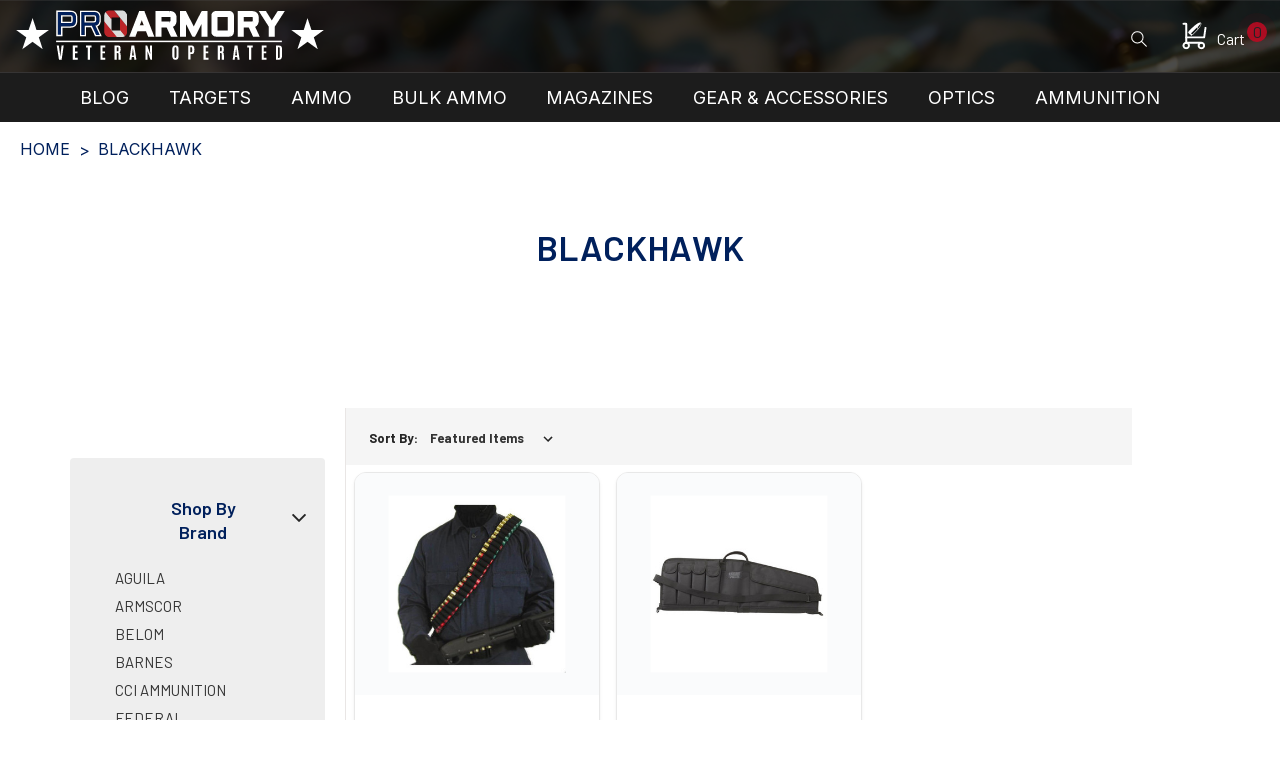

--- FILE ---
content_type: text/html; charset=UTF-8
request_url: https://proarmory.com/blackhawk/
body_size: 65168
content:


<style>
    /* Scoped h2 styles for brand-specific elements only */
    .by-brand h2 {
        font-family: Barlow, Arial, sans-serif;
        text-transform: uppercase !important;
        color: #00205c;
        margin-bottom: 20px;
        font-weight: 600;
        font-size: 20px !important;
    }
    .cat-wrap .cat-sidebar .page-sidebar .accordion-title .star-heading {
        margin: 10px 0;
        font-size: 18px;
        margin-left: 27px;
        text-transform: capitalize;
    }
    .cat-wrap .cat-sidebar .page-sidebar .accordion-title .star-heading:after {
        display: none;
    }
    .accordion--navList .accordion-content.is-open {
        margin-left: 27px !important;
    }
    .cat-head .cat-right .actionBar .form-field {
        border: 0;
    }
    /* Removed .cat-content width overrides to fix product grid layout */
    ul#facetedSearch-navList--brands li a {
        text-transform: uppercase;
    }
    .brand-banner-with-img {
        padding: 20px 0;
    }
    .brand-banner-with-img .row {
        display: flex;
        align-items: center;
        justify-content: center;
    }
    .brand-banner-with-img .brand-image-container {
        margin: 0 auto;
        max-width: 300px;
    }
    ul#facetedSearch-navList--brands li:nth-child(n+11) {
        display: none;
    }
    /* Scoped h1 styles for page headings only */
    .page-heading {
        font-family: Barlow, Arial, sans-serif !important;
        text-transform: uppercase !important;
        color: #00205c !important;
        margin: 0 auto 40px auto !important;
        font-weight: 600 !important;
        text-align: left;
    }
    ul.productGrid.rpl-hide li.its-rpl {
        display:none !important;
    }
    .magpul-custom-container .page-heading {
        text-align: left;
        margin: 0 0 10px !important;
    }
    .magpul-breadcrumb .bread-wrap {
        max-width: 1480px;
        margin: 15px auto;
    }
    .magpul-breadcrumb .bread-wrap ol.breadcrumbs {
        padding:0;
    }
    .by-brand {
        background-color: #f5f5f5;
        padding: 20px;
        margin-top: 20px;
        margin-bottom: 20px;
    }
    .brand-main {
        display:flex;
        column-gap:20px;
        align-items: center;
        overflow-x: scroll;
    }
   .brand-inner {
        border: 1px solid #dddddd;
        padding: 10px;
        background-color: #fff;
        border-radius: 10px;
    }
    .brand-inner img {
        width: 160px;
        min-width: 160px;
        height:110px;
    }
    .brand-inner p {
        font-size:16px;
        text-align: center;
        padding-top:10px;
        font-weight: 500;
    }
    .by-brand h2 {
        padding: 0 20px;
        margin: 0;
    }
    span.line-brand {
        height: 1px;
        background-color: #333;
        width: 82%;
    }
    .brand-title {
        display: flex;
        align-items: center;
         padding-bottom: 15px;
    }
    span.line-brand {
        height: 1px;
        background-color: #00205c;
        width: 82%;
        display: inline-block;
    }
    /* Removed product width overrides - using category page styles instead */
    @media (min-width: 991px) {
        /* Keep border but don't restrict width on brand pages */
        .cat-wrap .cat-content {
            border-left: 1px solid #e9e6e5;
        }
    }
    ul#facetedSearch-navList--brands li:nth-child(n+11) {
        display: none;
    }
    /* Removed 1200px product width override */
    /* Removed 1400px product width override */
    @media (max-width:992px) {
        .cat-wrap .cat-sidebar {
            width: 100% !important;
        }
    }
    @media (max-width: 600px) {
        .magpul-custom-container h1, .magpul-custom-container p.description {
            padding: 0 0.75rem;
        }
    }
</style>

<!DOCTYPE html>
<html class="no-js" lang="en">
    <head>
        <title data-attr="title">BLACKHAWK Products - ProArmory</title>
        <link rel="dns-prefetch preconnect" href="https://cdn11.bigcommerce.com/s-147rwa95bf" crossorigin><link rel="dns-prefetch preconnect" href="https://fonts.googleapis.com/" crossorigin><link rel="dns-prefetch preconnect" href="https://fonts.gstatic.com/" crossorigin>
        <link rel='canonical' href='https://proarmory.com/blackhawk/' /><meta name='platform' content='bigcommerce.stencil' />
        
        
        <!--<link rel="preload" as="font" type="font/woff2" href="https://fonts.gstatic.com/s/aldrich/v17/MCoTzAn-1s3IGyJMVacY3w.woff2" crossorigin>-->
        <link rel="preconnect" href="https://fonts.googleapis.com">
        <link rel="preconnect" href="https://fonts.gstatic.com" crossorigin>
        <link href="https://cdn11.bigcommerce.com/s-147rwa95bf/product_images/1/favicon.png" rel="shortcut icon">
        <meta name="viewport" content="width=device-width, initial-scale=1">
        
        <script type="text/javascript" async src="https://optin.chd01.com/uploads/1499/acquisition/builder_3/script.js"></script>
        <script type="text/javascript" async src="https://optin.chd01.com/uploads/1499/acquisition/builder_7/script.js"></script>
        <script type="text/javascript" async src="https://optin.chd01.com/uploads/1499/acquisition/builder_9/script.js"></script>
        
        <script>
            document.documentElement.className = document.documentElement.className.replace('no-js', 'js');
        </script>

        <script>
    function browserSupportsAllFeatures() {
        return window.Promise
            && window.fetch
            && window.URL
            && window.URLSearchParams
            && window.WeakMap
            // object-fit support
            && ('objectFit' in document.documentElement.style);
    }

    function loadScript(src) {
        var js = document.createElement('script');
        js.src = src;
        js.onerror = function () {
            console.error('Failed to load polyfill script ' + src);
        };
        document.head.appendChild(js);
    }

    if (!browserSupportsAllFeatures()) {
        loadScript('https://cdn11.bigcommerce.com/s-147rwa95bf/stencil/3e54d910-ac9a-013e-d8c4-7ec73de8bf8d/e/0d7b9a00-7d5f-013e-e254-16bb04ccb3c4/dist/theme-bundle.polyfills.js');
    }
</script>

        <script>
            window.lazySizesConfig = window.lazySizesConfig || {};
            window.lazySizesConfig.loadMode = 1;
        </script>
        <script async src="https://cdn11.bigcommerce.com/s-147rwa95bf/stencil/3e54d910-ac9a-013e-d8c4-7ec73de8bf8d/e/0d7b9a00-7d5f-013e-e254-16bb04ccb3c4/dist/theme-bundle.head_async.js"></script>
        <script src="https://ajax.googleapis.com/ajax/libs/webfont/1.6.26/webfont.js"></script>
        <script>
            WebFont.load({
                custom: {
                    families: ['Karla', 'Roboto', 'Source Sans Pro']
                },
                classes: false
            });
        </script> 
        <style>
            body, html {
                width: 100%;
                overflow-x: hidden;
                margin: 0;
                padding: 0;
            }
            .full-header-wrapper .navPages-container .navPages .navPages-list .navPages-item:hover .navPage-subMenu {
               /*display:block !important; */
            }
           .full-header-wrapper .navPages-container .navPages .navPages-list .navPages-item .navPage-subMenu{
                   
                    width: 100% !important;
                    background: white !important;
                    box-shadow: 0 5px 5px rgb(0 0 0 / 27%);
            }
           .full-header-wrapper .navPages-container .navPages .navPages-list .navPages-item .navPage-subMenu  a.has-subMenu{
                color:#31508a !important;
                margin-bottom:0 !important;
                border-bottom:0 !important;
                font-weight:700;
            }
            .full-header-wrapper .navPages-container .navPages .navPage-subMenu-item:nth-child(n+5) {
                display: none;
            }
            .full-header-wrapper .navPages-container .navPages .navPages-list .navPages-item .navPage-subMenu .navPage-childList-action{
                color:black !important;
            }
           .full-header-wrapper .navPages-container .navPages .navPages-list .navPages-item .navPage-subMenu .navPage-childList li:nth-child(n+9){
                display: none !important;
            }
             
            .devManuAll { 
                width:100%;
                color:white !important;
                background:#00205c !important;
                padding:5px 10px !important;
                
            }
           .full-header-wrapper .navPages-container .navPages .navPages-list .navPages-item .navPage-subMenu .navPage-childList.is-open{
                margin-bottom:10px !important;
            }
            .devhideListCate{
                 display: none !important;
            }
            .devdescCate a {
                font-weight:bold;
                text-decoration: none !important;
            }
             .devdescCate a *{
                  text-decoration: none !important;
             }
             .devdescCate p:first-child {
                border: 0;
                /* padding: 0; */
            }
            .devdescCate p {
                margin: 4px;
                font-size:16px;
                text-align: center;
                 border: 1px solid;
                 padding: 5px 0;
            }
          
            .category-subheader .custom-container {
                text-align: left !important;
            }
            .devdescCate a {
                font-size:14px !important;
            }
            .devcustomAccorionBlock{
                display:none;
            }
            .devcustomAccorionBlock.newClassToAdd{
                display:block;
            }
            .devcategory-sublist{
                display:none !important;
            }
            .sort-brands {
                display: none;
            }
            .category-header-custom:not([class*="ammo" i]) #shop-by-brands-filter {
                display: none;
            }
            #full_brands {
                display: none;
            }
            #brandsPreviewModal {
                border-radius: 10px;
                overflow: hidden;
            }
            .page-category h1.page-heading {
                text-align: left;
            }
            @media screen and (min-width:990px){
                .devdescCate{
                    display: flex;
                    justify-content: left;
                    gap:20px;
                }
                .col-sm-12.col-lg-8.cat-content.devDescriptionCatMain {
                                border-left: 1px solid #e9e6e5;
                                max-width: 75% !important;
                            }
                .devFirstCateDesc{
                    width:40%;
                }
                .devSecondCateDesc{
                    width:40%;
                }
                .category-subheader .desc-wrapper {
                            padding-bottom: 0px;
                        }
                .devDescriptionCatMain .desc-wrapper p {
                 
                    font-size: 18px;
                }
                .page-category h1 {
                    margin-left: 0 !important;
                }
                .devDescriptionCatMain .custom-container {
                    padding: 15px;
                    padding-top: 30px;
                    padding-bottom: 20px;
                }
                .cat-wrap .cat-sidebar {
                             
                    padding-top: 50px !important;
                }
            }
        </style>
        <link href="https://fonts.googleapis.com/css?family=Aldrich:400&display=swap" rel="stylesheet">

        <link href="https://fonts.googleapis.com/css2?family=Barlow:ital,wght@0,100;0,200;0,300;0,400;0,500;0,600;0,700;0,800;0,900;1,100;1,200;1,300;1,400;1,500;1,600;1,700;1,800;1,900&display=swap" rel="stylesheet">

        <link data-stencil-stylesheet href="https://cdn11.bigcommerce.com/s-147rwa95bf/stencil/3e54d910-ac9a-013e-d8c4-7ec73de8bf8d/e/0d7b9a00-7d5f-013e-e254-16bb04ccb3c4/css/theme-50649ce0-ac9a-013e-6a67-3e7ac873bb9c.css" rel="stylesheet">
        <link data-stencil-stylesheet href="https://cdn11.bigcommerce.com/s-147rwa95bf/stencil/3e54d910-ac9a-013e-d8c4-7ec73de8bf8d/e/0d7b9a00-7d5f-013e-e254-16bb04ccb3c4/css/font-awesome-50649ce0-ac9a-013e-6a67-3e7ac873bb9c.css" rel="stylesheet">
		<link data-stencil-stylesheet href="https://cdn11.bigcommerce.com/s-147rwa95bf/stencil/3e54d910-ac9a-013e-d8c4-7ec73de8bf8d/e/0d7b9a00-7d5f-013e-e254-16bb04ccb3c4/css/style-50649ce0-ac9a-013e-6a67-3e7ac873bb9c.css" rel="stylesheet">


        <!-- Start Tracking Code for analytics_googleanalytics -->

<!-- Google Tag Manager -->
<script>(function(w,d,s,l,i){w[l]=w[l]||[];w[l].push({'gtm.start':
new Date().getTime(),event:'gtm.js'});var f=d.getElementsByTagName(s)[0],
j=d.createElement(s),dl=l!='dataLayer'?'&l='+l:'';j.async=true;j.src=
'https://www.googletagmanager.com/gtm.js?id='+i+dl;f.parentNode.insertBefore(j,f);
})(window,document,'script','dataLayer','GTM-K839JQH');</script>
<!-- End Google Tag Manager -->

<!-- End Tracking Code for analytics_googleanalytics -->

<!-- Start Tracking Code for analytics_googleanalytics4 -->

<script data-cfasync="false" src="https://cdn11.bigcommerce.com/shared/js/google_analytics4_bodl_subscribers-358423becf5d870b8b603a81de597c10f6bc7699.js" integrity="sha256-gtOfJ3Avc1pEE/hx6SKj/96cca7JvfqllWA9FTQJyfI=" crossorigin="anonymous"></script>
<script data-cfasync="false">
  (function () {
    window.dataLayer = window.dataLayer || [];

    function gtag(){
        dataLayer.push(arguments);
    }

    function initGA4(event) {
         function setupGtag() {
            function configureGtag() {
                gtag('js', new Date());
                gtag('set', 'developer_id.dMjk3Nj', true);
                gtag('config', 'G-7DTN10YYY2');
            }

            var script = document.createElement('script');

            script.src = 'https://www.googletagmanager.com/gtag/js?id=G-7DTN10YYY2';
            script.async = true;
            script.onload = configureGtag;

            document.head.appendChild(script);
        }

        setupGtag();

        if (typeof subscribeOnBodlEvents === 'function') {
            subscribeOnBodlEvents('G-7DTN10YYY2', false);
        }

        window.removeEventListener(event.type, initGA4);
    }

    

    var eventName = document.readyState === 'complete' ? 'consentScriptsLoaded' : 'DOMContentLoaded';
    window.addEventListener(eventName, initGA4, false);
  })()
</script>

<!-- End Tracking Code for analytics_googleanalytics4 -->

<!-- Start Tracking Code for analytics_siteverification -->

<!-- Google Tag Manager -->
<script>(function(w,d,s,l,i){w[l]=w[l]||[];w[l].push({'gtm.start':
new Date().getTime(),event:'gtm.js'});var f=d.getElementsByTagName(s)[0],
j=d.createElement(s),dl=l!='dataLayer'?'&l='+l:'';j.async=true;j.src=
'https://www.googletagmanager.com/gtm.js?id='+i+dl;f.parentNode.insertBefore(j,f);
})(window,document,'script','dataLayer','GTM-K839JQH');</script>
<!-- End Google Tag Manager -->
<!-- Google Tag Manager (noscript) -->
<noscript><iframe src="https://www.googletagmanager.com/ns.html?id=GTM-K839JQH"
height="0" width="0" style="display:none;visibility:hidden"></iframe></noscript>
<!-- End Google Tag Manager (noscript) -->

<!-- End Tracking Code for analytics_siteverification -->


<script type="text/javascript">
var BCData = {};
</script>
<script src='https://webtrack.chd01.com/uploads/1499/websites/2/62faa002cf30a9aeee8bbd6ae65d2f7cb0384111-v2.js' async ></script><script src='https://webtrack.chd01.com/uploads/1534/websites/7/62faa002cf30a9aeee8bbd6ae65d2f7cb0384111-v2.js' async ></script><script src='https://searchserverapi1.com/widgets/bigcommerce/init.js?api_key=3c2n6I0t4k' async ></script><!-- Begin Inspectlet Asynchronous Code -->

<script type="text/javascript">

(function() {

window.__insp = window.__insp || [];

__insp.push(['wid', 1798455639]);

var ldinsp = function(){

if(typeof window.__inspld != "undefined") return; window.__inspld = 1; var insp = document.createElement('script'); insp.type = 'text/javascript'; insp.async = true; insp.id = "inspsync"; insp.src = ('https:' == document.location.protocol ? 'https' : 'http') + '://cdn.inspectlet.com/inspectlet.js?wid=1798455639&r=' + Math.floor(new Date().getTime()/3600000); var x = document.getElementsByTagName('script')[0]; x.parentNode.insertBefore(insp, x); };

setTimeout(ldinsp, 0);

})();

</script><script>
    window.clickmagick_cmc = {
        uid: '189863',
        hid: '1559463484',
        cmc_project: 'ProArmory Email',
        vid_info: 'on',
    }
</script>
<script src='//cdn.clkmc.com/cmc.js'></script><script>
    (function(){
    function get_default (objectValue = null) {
        return objectValue
    }

    function deduplicate (listToDedupe, filterKey) {
        if (!listToDedupe) {
            return [];
        }
        const obj = {};
        for (let i = 0, len = listToDedupe.length; i < len; i++)
            obj[listToDedupe[i][filterKey]] = listToDedupe[i];
        const newList = [];
        for (const key in obj)
            newList.push(obj[key]);
        return newList
    }

    function escapeVals (objectValue = null) {
        if (objectValue) {
            return objectValue.replace(/"/g, '\"');
        }
        return objectValue;
    }

    window.RCA_store_objects = {
        graphql_token: `eyJ0eXAiOiJKV1QiLCJhbGciOiJFUzI1NiJ9.eyJjaWQiOlsxXSwiY29ycyI6WyJodHRwczovL3Byb2FybW9yeS5jb20iXSwiZWF0IjoxNzY0MjQwNTMwLCJpYXQiOjE3NjQwNjc3MzAsImlzcyI6IkJDIiwic2lkIjoxMDAyNjM1MzkzLCJzdWIiOiJCQyIsInN1Yl90eXBlIjowLCJ0b2tlbl90eXBlIjoxfQ.0QZJjQhCVCKBBMIeCaZtZj3dUFdT2huHZmAFHY6zH25UU2v4geGWB2fpea7XMf1W5rubbsTkAi5oHtfbBFKYRQ`,
        currency: {
            default: get_default({"currency_token":"$","currency_location":"left","decimal_token":".","decimal_places":2,"thousands_token":","}),
            current: get_default({"currencies":[{"id":1,"name":"US Dollar","code":"USD","flag":"<img src=\"https://cdn11.bigcommerce.com/s-147rwa95bf/lib/flags/us.gif\" border=\"0\" alt=\"\" role=\"presentation\" />","is_active":true,"switch_url":"https://proarmory.com/blackhawk/?setCurrencyId=1","cart_currency_switch_url":"https://proarmory.com/cart/change-currency"}],"active_currency_id":1,"active_currency_flag":"<img src=\"https://cdn11.bigcommerce.com/s-147rwa95bf/lib/flags/us.gif\" border=\"0\" alt=\"\" role=\"presentation\" />","active_currency_name":"US Dollar","active_currency_code":"USD","default_currency_code":"USD"}),
        },
        customer: {
            email: get_default(""),
            id: get_default(),
            orders: get_default(null),
            customer_group_id: get_default(),
            customer_group_name: escapeVals(null),
            address: get_default(null)
        },
        cart: {
            coupons: get_default(),
            discount: get_default(),
            gift_certificates: get_default(),
            gift_wrapping_cost: get_default(),
            grand_total: get_default(),
            items: get_default(),
            quantity: get_default(),
            shipping_handling: get_default(),
            show_primary_checkout_button: get_default(),
            status_messages: get_default(),
            sub_total: get_default(),
            taxes: get_default()
        },
        cart_id: ``,
        page_type: `brand`,
        order: get_default(),
        product: {
            id: get_default(),
            options: get_default(),
            title: escapeVals(),
            price: get_default(),
        },
        product_results: {
            pagination: get_default(),
            product: deduplicate()
        },
        products: deduplicate([
        ], "id"),
        store_hash: `147rwa95bf`,
        theme_settings: {"optimizedCheckout-formChecklist-color":"#333333","promo_dropdown_8":false,"homepage_new_products_column_count":4,"card--alternate-color--hover":"#ffffff","optimizedCheckout-colorFocus":"#4496f6","fontSize-root":14,"show_accept_amex":false,"optimizedCheckout-buttonPrimary-borderColorDisabled":"transparent","homepage_top_products_count":10,"paymentbuttons-paypal-size":"responsive","optimizedCheckout-buttonPrimary-backgroundColorActive":"#000000","brandpage_products_per_page":6,"color-secondaryDarker":"#cccccc","navUser-color":"#333333","color-textBase--active":"#252525","social_icon_placement_bottom":"bottom_right","show_powered_by":true,"show_accept_amazonpay":false,"fontSize-h4":20,"checkRadio-borderColor":"#cccccc","color-primaryDarker":"#333333","optimizedCheckout-buttonPrimary-colorHover":"#ffffff","brand_size":"190x250","optimizedCheckout-logo-position":"left","optimizedCheckout-discountBanner-backgroundColor":"#e5e5e5","color-textLink--hover":"#252525","pdp-sale-price-label":"Now:","optimizedCheckout-buttonSecondary-backgroundColorHover":"#f5f5f5","optimizedCheckout-headingPrimary-font":"Google_Aldrich_400","logo_size":"250x100","optimizedCheckout-formField-backgroundColor":"#ffffff","footer-backgroundColor":"#ffffff","navPages-color":"#333333","productpage_reviews_count":10,"optimizedCheckout-step-borderColor":"#dddddd","show_accept_paypal":false,"paymentbuttons-paypal-label":"checkout","paymentbuttons-paypal-shape":"rect","optimizedCheckout-discountBanner-textColor":"#333333","optimizedCheckout-backgroundImage-size":"1000x400","pdp-retail-price-label":"MSRP:","optimizedCheckout-buttonPrimary-font":"Google_Aldrich_400","carousel-dot-color":"#333333","button--disabled-backgroundColor":"#cccccc","blockquote-cite-font-color":"#999999","optimizedCheckout-formField-shadowColor":"transparent","categorypage_products_per_page":60,"container-fill-base":"#ffffff","paymentbuttons-paypal-layout":"vertical","homepage_featured_products_column_count":20,"button--default-color":"#666666","pace-progress-backgroundColor":"#999999","color-textLink--active":"#252525","optimizedCheckout-loadingToaster-backgroundColor":"#333333","color-textHeading":"#444444","show_accept_discover":false,"optimizedCheckout-formField-errorColor":"#d14343","spinner-borderColor-dark":"#999999","restrict_to_login":false,"input-font-color":"#666666","select-bg-color":"#ffffff","show_accept_mastercard":false,"show_custom_fields_tabs":false,"color_text_product_sale_badges":"#ffffff","optimizedCheckout-link-font":"Google_Aldrich_400","homepage_show_carousel_arrows":true,"supported_payment_methods":["card","paypal"],"carousel-arrow-bgColor":"#ffffff","lazyload_mode":"lazyload","carousel-title-color":"#444444","color_hover_product_sale_badges":"#000000","show_accept_googlepay":false,"card--alternate-borderColor":"#ffffff","homepage_new_products_count":5,"button--disabled-color":"#ffffff","promo_dropdown_5":false,"color-grey":"#999999","promo_dropdown_3":false,"body-font":"Google_Aldrich_400","optimizedCheckout-step-textColor":"#ffffff","color-primaryDark":"#666666","pdp_sale_badge_label":"On Sale!","optimizedCheckout-buttonPrimary-borderColorActive":"transparent","navPages-subMenu-backgroundColor":"#e5e5e5","button--primary-backgroundColor":"#444444","optimizedCheckout-formField-borderColor":"#cccccc","checkRadio-color":"#333333","show_product_dimensions":false,"optimizedCheckout-link-color":"#476bef","card-figcaption-button-background":"#ffffff","icon-color-hover":"#999999","optimizedCheckout-headingSecondary-font":"Google_Aldrich_400","headings-font":"Google_Aldrich_400","label-backgroundColor":"#cccccc","button--primary-backgroundColorHover":"#666666","show_product_reviews":true,"button--default-borderColor":"#cccccc","pdp-non-sale-price-label":"Was:","button--disabled-borderColor":"transparent","label-color":"#ffffff","optimizedCheckout-headingSecondary-color":"#333333","select-arrow-color":"#252525","logo_fontSize":28,"alert-backgroundColor":"#ffffff","optimizedCheckout-logo-size":"250x100","default_image_brand":"img/BrandDefault.gif","card-title-color":"#333333","promo_dropdown_2":false,"product_list_display_mode":"grid","optimizedCheckout-link-hoverColor":"#002fe1","promo_dropdown_10":false,"fontSize-h5":15,"product_size":"700x922","paymentbuttons-paypal-color":"gold","homepage_show_carousel":true,"optimizedCheckout-body-backgroundColor":"#ffffff","carousel-arrow-borderColor":"#ffffff","button--default-borderColorActive":"#252525","header-backgroundColor":"#ffffff","paymentbuttons-paypal-tagline":false,"product_bulk_name":"How many boxes do you need?","color-greyDarkest":"#000000","color_badge_product_sale_badges":"#007dc6","price_ranges":true,"productpage_videos_count":8,"color-greyDark":"#666666","optimizedCheckout-buttonSecondary-borderColorHover":"#999999","optimizedCheckout-discountBanner-iconColor":"#333333","optimizedCheckout-buttonSecondary-borderColor":"#cccccc","text_toppromotionbar":"","promo_dropdown_11":false,"optimizedCheckout-loadingToaster-textColor":"#ffffff","optimizedCheckout-buttonPrimary-colorDisabled":"#ffffff","optimizedCheckout-formField-placeholderColor":"#999999","navUser-color-hover":"#252525","icon-ratingFull":"#252525","default_image_gift_certificate":"img/GiftCertificate.png","color-textBase--hover":"#252525","color-errorLight":"#ffdddd","social_icon_placement_top":false,"blog_size":"500x658","promo_dropdown_15":false,"shop_by_price_visibility":true,"optimizedCheckout-buttonSecondary-colorActive":"#000000","optimizedCheckout-orderSummary-backgroundColor":"#ffffff","promo_dropdown_9":false,"color-warningLight":"#fffdea","show_product_weight":true,"button--default-colorActive":"#000000","color-info":"#666666","optimizedCheckout-formChecklist-backgroundColorSelected":"#f5f5f5","brands_navigation_break":9,"show_product_quick_view":true,"button--default-borderColorHover":"#999999","card--alternate-backgroundColor":"#ffffff","hide_content_navigation":false,"pdp-price-label":"","show_copyright_footer":true,"swatch_option_size":"22x22","optimizedCheckout-orderSummary-borderColor":"#dddddd","optimizedCheckout-show-logo":"none","carousel-description-color":"#333333","optimizedCheckout-formChecklist-backgroundColor":"#ffffff","fontSize-h2":25,"show_toppromotionbar":true,"optimizedCheckout-step-backgroundColor":"#252525","optimizedCheckout-headingPrimary-color":"#333333","color-textBase":"#333333","color-warning":"#f1a500","hide_complience_warn":true,"promo_dropdown_1":false,"productgallery_size":"700x922","alert-color":"#333333","shop_by_brand_show_footer":true,"card-figcaption-button-color":"#333333","searchpage_products_per_page":60,"color-textSecondary--active":"#333333","optimizedCheckout-formField-inputControlColor":"#476bef","optimizedCheckout-contentPrimary-color":"#333333","optimizedCheckout-buttonSecondary-font":"Google_Aldrich_400","storeName-color":"#333333","optimizedCheckout-backgroundImage":"","form-label-font-color":"#666666","color-greyLightest":"#e5e5e5","optimizedCheckout-header-backgroundColor":"#f5f5f5","productpage_related_products_count":10,"optimizedCheckout-buttonSecondary-backgroundColorActive":"#e5e5e5","color-textLink":"#333333","color-greyLighter":"#cccccc","color-secondaryDark":"#e5e5e5","fontSize-h6":13,"paymentbuttons-paypal-fundingicons":false,"carousel-arrow-color":"#999999","productpage_similar_by_views_count":10,"show-admin-bar":true,"pdp-custom-fields-tab-label":"Additional Information","loadingOverlay-backgroundColor":"#ffffff","subscription_tag_form":"ProArmoryDefault","optimizedCheckout-buttonPrimary-color":"#ffffff","input-bg-color":"#ffffff","navPages-subMenu-separatorColor":"#cccccc","navPages-color-hover":"#252525","color-infoLight":"#dfdfdf","default_image_product":"/img/ProProductDefault.gif","optimizedCheckout-buttonPrimary-colorActive":"#ffffff","color-greyMedium":"#252525","optimizedCheckout-formChecklist-borderColor":"#cccccc","product_sale_badges":"none","promo_dropdown_14":false,"fontSize-h1":28,"homepage_featured_products_count":20,"navUser-dropdown-borderColor":"#cccccc","subscription_tag_cart":"ProArmoryCart","color-greyLight":"#999999","optimizedCheckout-logo":"","icon-ratingEmpty":"#cccccc","show_product_details_tabs":true,"icon-color":"#252525","promo_dropdown_0":false,"overlay-backgroundColor":"#333333","input-border-color-active":"#999999","hide_contact_us_page_heading":false,"container-fill-dark":"#e5e5e5","optimizedCheckout-buttonPrimary-backgroundColorDisabled":"#cccccc","button--primary-color":"#ffffff","optimizedCheckout-buttonPrimary-borderColorHover":"transparent","color-successLight":"#d5ffd8","color-greyDarker":"#333333","show_product_quantity_box":true,"color-success":"#008a06","optimizedCheckout-header-borderColor":"#dddddd","color-white":"#ffffff","optimizedCheckout-buttonSecondary-backgroundColor":"#ffffff","productview_thumb_size":"150x150","fontSize-h3":22,"spinner-borderColor-light":"#ffffff","geotrust_ssl_common_name":"","promo_dropdown_12":false,"zoom_size":"1280x1280","carousel-bgColor":"#ffffff","carousel-dot-color-active":"#252525","input-border-color":"#cccccc","optimizedCheckout-buttonPrimary-backgroundColor":"#333333","color-secondary":"#ffffff","promo_dropdown_7":false,"subscription_tag_footer":"ProArmoryFooter","button--primary-backgroundColorActive":"#000000","color-textSecondary--hover":"#333333","promo_dropdown_6":false,"color-whitesBase":"#e5e5e5","body-bg":"#ffffff","dropdown--quickSearch-backgroundColor":"#e5e5e5","optimizedCheckout-contentSecondary-font":"Google_Aldrich_400","navUser-dropdown-backgroundColor":"#ffffff","color-primary":"#252525","optimizedCheckout-contentPrimary-font":"Google_Aldrich_400","supported_card_type_icons":["american_express","diners","discover","mastercard","visa"],"navigation_design":"simple","optimizedCheckout-formField-textColor":"#333333","color-black":"#ffffff","homepage_top_products_column_count":4,"hide_page_heading":false,"optimizedCheckout-buttonSecondary-colorHover":"#333333","button--primary-colorActive":"#ffffff","homepage_stretch_carousel_images":false,"optimizedCheckout-contentSecondary-color":"#252525","card-title-color-hover":"#252525","applePay-button":"black","thumb_size":"150x150","hide_breadcrumbs":false,"show_accept_klarna":false,"optimizedCheckout-buttonPrimary-borderColor":"#333333","navUser-indicator-backgroundColor":"#333333","optimizedCheckout-buttonSecondary-borderColorActive":"#252525","hide_blog_page_heading":false,"optimizedCheckout-header-textColor":"#333333","hide_category_page_heading":false,"optimizedCheckout-show-backgroundImage":false,"color-primaryLight":"#999999","show_accept_visa":false,"logo-position":"center","carousel-dot-bgColor":"#ffffff","optimizedCheckout-form-textColor":"#666666","optimizedCheckout-buttonSecondary-color":"#333333","geotrust_ssl_seal_size":"M","button--icon-svg-color":"#252525","alert-color-alt":"#ffffff","button--default-colorHover":"#333333","checkRadio-backgroundColor":"#ffffff","optimizedCheckout-buttonPrimary-backgroundColorHover":"#666666","input-disabled-bg":"#ffffff","dropdown--wishList-backgroundColor":"#ffffff","container-border-global-color-base":"#e5e5e5","promo_dropdown_13":false,"productthumb_size":"150x150","promo_dropdown_4":false,"button--primary-colorHover":"#ffffff","color-error":"#cc4749","homepage_blog_posts_count":3,"color-textSecondary":"#252525","gallery_size":"300x300"}
    };
})();
</script>

<script async src="https://platform-data-prod.rechargeadapter.com/147rwa95bf/147rwa95bf-data.js"></script>
<script async src="https://app-data-prod.rechargeadapter.com/v2-prod/static/js/bc.js"></script><!-- Google tag (gtag.js) -->
<script async src="https://www.googletagmanager.com/gtag/js?id=AW-997427165"></script>
<script>
  window.dataLayer = window.dataLayer || [];
  function gtag(){dataLayer.push(arguments);}
  gtag('js', new Date());

  gtag('config', 'AW-997427165');
</script><script>
  document.addEventListener("DOMContentLoaded", function () {
    const targetUrl = "https://proarmory.com/blog/carrying-their-memory-forward-a-memorial-day-tribute/";
    const currentUrl = window.location.href;

    if (currentUrl === targetUrl) {
      function nukePopup() {
        const modal = document.getElementById("pop-myModal");
        const btn = document.getElementById("pop-myBtn");

        if (modal) {
          modal.style.display = "none";
          modal.style.visibility = "hidden";
          modal.style.pointerEvents = "none";
          modal.style.height = "0";
          modal.style.overflow = "hidden";
        }

        if (btn) {
          btn.style.display = "none";
        }
      }

      // Run immediately + repeatedly to catch late triggers
      nukePopup();
      const interval = setInterval(nukePopup, 500);
      setTimeout(() => clearInterval(interval), 5000);
    }
  });
</script>
<script type=“text/javascript”>
    (function(c,l,a,r,i,t,y){
        c[a]=c[a]||function(){(c[a].q=c[a].q||[]).push(arguments)};
        t=l.createElement(r);t.async=1;t.src=“https://www.clarity.ms/tag/”+i;
        y=l.getElementsByTagName(r)[0];y.parentNode.insertBefore(t,y);
    })(window, document, “clarity”, “script”, “scw41fjq9r”);
</script><script src="https://analytics.ahrefs.com/analytics.js" data-key="DbvJZeFBr/kNbSB2upWtDQ" async></script>
 <script data-cfasync="false" src="https://microapps.bigcommerce.com/bodl-events/1.9.4/index.js" integrity="sha256-Y0tDj1qsyiKBRibKllwV0ZJ1aFlGYaHHGl/oUFoXJ7Y=" nonce="" crossorigin="anonymous"></script>
 <script data-cfasync="false" nonce="">

 (function() {
    function decodeBase64(base64) {
       const text = atob(base64);
       const length = text.length;
       const bytes = new Uint8Array(length);
       for (let i = 0; i < length; i++) {
          bytes[i] = text.charCodeAt(i);
       }
       const decoder = new TextDecoder();
       return decoder.decode(bytes);
    }
    window.bodl = JSON.parse(decodeBase64("[base64]"));
 })()

 </script>

<script nonce="">
(function () {
    var xmlHttp = new XMLHttpRequest();

    xmlHttp.open('POST', 'https://bes.gcp.data.bigcommerce.com/nobot');
    xmlHttp.setRequestHeader('Content-Type', 'application/json');
    xmlHttp.send('{"store_id":"1002635393","timezone_offset":"-5.0","timestamp":"2025-11-26T10:37:03.31643800Z","visit_id":"9992cc94-e34d-4c29-a8a3-291e633ec3b8","channel_id":1}');
})();
</script>

        

<!--///////Domain Schema//////-->
<script type="application/ld+json">
{
  "@context": "https://schema.org",
  "@type": "WebSite",
  "name": "ProArmory.com",
  "url": "https://www.proarmory.com/"
}
</script>

<!--////////////////-->
    
<!--///////Product Schema//////-->



<!--////////////////-->


    </head>
   <body style="pointer-events: auto !important;"  id="topOfPage" class="site page-brand     not-homepage-category  ">
        <svg data-src="https://cdn11.bigcommerce.com/s-147rwa95bf/stencil/3e54d910-ac9a-013e-d8c4-7ec73de8bf8d/e/0d7b9a00-7d5f-013e-e254-16bb04ccb3c4/img/icon-sprite.svg" class="icons-svg-sprite"></svg>

        <div class="container-fluid">
        <header class="header-main" id="page-scroller test">
    <div class="full-header-wrapper">
            <div style="display:none !important;" class="promotionbar-wrapper">
                <div class="promobar-left"></div>
                <div class="promobar-center">
                    <span></span>
                </div>
                <div class="promobar-right">
                    <div class="email-topbar">
                        <img src="https://cdn11.bigcommerce.com/s-147rwa95bf/stencil/3e54d910-ac9a-013e-d8c4-7ec73de8bf8d/e/0d7b9a00-7d5f-013e-e254-16bb04ccb3c4/img/email-icon.svg" class="img-fluid" alt="logo">
                        <a href="mailto:customerservice@proarmory.com"><span>customerservice@proarmory.com</span></a>
                    </div>
                    <div class="phone-topbar">
                        <img src="https://cdn11.bigcommerce.com/s-147rwa95bf/stencil/3e54d910-ac9a-013e-d8c4-7ec73de8bf8d/e/0d7b9a00-7d5f-013e-e254-16bb04ccb3c4/img/phone-icon.svg" class="img-fluid" alt="logo">
                        <a href="tel:18338532666"><span>1-(833)-853-2666</span></a>
                    </div>
                </div>
            </div>
        <div class="row">
            <div class="main-header">
                <div class="header-wrapper">
                    <div class="header-left">
                        <a href="/" class="custom-header-logo">
                            <img src="https://cdn11.bigcommerce.com/s-147rwa95bf/stencil/3e54d910-ac9a-013e-d8c4-7ec73de8bf8d/e/0d7b9a00-7d5f-013e-e254-16bb04ccb3c4/img/logo.svg" class="img-fluid" alt="logo">
                        </a>
                        <a href="javascript:;" class="NAVtoggle" id="sidenav-toggle">
                            <span>
                                <svg viewBox="0 0 100 80" width="35" height="35">
                                    <rect width="100" height="10" fill="#fff"></rect>
                                    <rect y="30" width="100" height="10" fill="#fff"></rect>
                                    <rect y="60" width="100" height="10" fill="#fff"></rect>
                                </svg>
                            </span>
                            <i class="material-icons">menu</i>
                        </a>
                    </div>
                    <div class="header-center">
                        <a href="/"><img src="https://cdn11.bigcommerce.com/s-147rwa95bf/stencil/3e54d910-ac9a-013e-d8c4-7ec73de8bf8d/e/0d7b9a00-7d5f-013e-e254-16bb04ccb3c4/img/logo.svg" class="img-fluid" alt="logo"></a>
                    </div>
                    <div class="header-right">
                        <div class="nav-search" id="search-toggle-btn">
                            <a href="javascript:void(0);">
                                <img src="https://cdn11.bigcommerce.com/s-147rwa95bf/stencil/3e54d910-ac9a-013e-d8c4-7ec73de8bf8d/e/0d7b9a00-7d5f-013e-e254-16bb04ccb3c4/img/search-sm.svg" class="img-fluid search-icon" alt="Search" title="Search">
                            </a>
                        </div>
                        <div class="nav-cart" id="cart-btn">
                            <img src="https://cdn11.bigcommerce.com/s-147rwa95bf/stencil/3e54d910-ac9a-013e-d8c4-7ec73de8bf8d/e/0d7b9a00-7d5f-013e-e254-16bb04ccb3c4/img/cart3.svg" class="img-fluid" alt="Shopping Cart" title="Shopping Cart">
                            <a class="shopping-cart" href="/cart.php" >
                                Cart
                            </a>
                            <span class="cart-qty-circle">
                                <span class="qty-inner"></span>
                                <span id="cart-qty"></span>
                            </span>
                        </div>
                    </div>
                </div>
                <!--#SECOND BAR#-->
                <div class="navPages-container" id="menu" data-menu>
                    
<nav class="navPages">
    <ul class="navPages-list main-list ">
        <!--<li class="navPages-item">-->
        <!--    <a class="navPage-subMenu-action navPages-action" href="/">-->
        <!--        Home-->
        <!--    </a>-->
        <!--</li>-->
        <li class="navPages-item">
            <a class="navPage-subMenu-action navPages-action" href="/blog">
                Blog
            </a> 
        </li>
        
                <li
                    class="navPages-item dropdowning-item nav-Targets   has_child "
                >
                    <a class="navPage-subMenu-action navPages-action"   href="#"  
                        aria-label="Targets"
                    >
                            Targets
                    </a>
                        <div class="shop-all-menu category-Targets">
                            <div class="shop-all-menu-wrapper">
                                <div class="shop-all-menu-content">
                                    <ul class="navPage-childList level2-nav" id="navPages-1994">
                                                    <li class="navPage-childList-item selected-cat">
                                                            <div class="cat-description">
                                                                <div class="cat-desc">
                                                                    <a href="https://proarmory.com/targets/adhesive-targets/" class="cat-banner-only">
                                                                        <div class="cat-name">
                                                                            Shop Adhesive Targets
                                                                        </div>
                                                                    </a>
                                                                </div>
                                                            </div>
                                                    </li>
                                                    <li class="navPage-childList-item ">
                                                            <div class="cat-description">
                                                                <div class="cat-desc">
                                                                    <a href="https://proarmory.com/targets/paper-targets/" class="cat-banner-only">
                                                                        <div class="cat-name">
                                                                            Shop Paper Targets
                                                                        </div>
                                                                    </a>
                                                                </div>
                                                            </div>
                                                    </li>
                                    </ul>
						            --}}
                                </div>
                               
                            </div>
                        </div>
                </li>
                <li
                    class="navPages-item dropdowning-item nav-Shop By Purpose   has_child "
                >
                    <a class="navPage-subMenu-action navPages-action"   href="#"  
                        aria-label="Shop By Purpose"
                    >
                            Shop By Purpose
                    </a>
                        <div class="shop-all-menu category-Shop By Purpose">
                            <div class="shop-all-menu-wrapper">
                                <div class="shop-all-menu-content">
                                    <ul class="navPage-childList level2-nav" id="navPages-1652">
                                                    <li class="navPage-childList-item selected-cat">
								                            <div class="cat-description">
                                                                <div class="cat-desc">
                                                                    <a href="https://proarmory.com/semi-auto-pistol/" class="cat-banner-only">
                                                                            <div class="cat-name">
                                                                                Shop Semi-Auto Pistol
                                                                            </div>
                                                                    </a>
                                                                </div>
                                                            </div>
                                                    </li>
                                                    <li class="navPage-childList-item ">
								                            <div class="cat-description">
                                                                <div class="cat-desc">
                                                                    <a href="https://proarmory.com/revolver/" class="cat-banner-only">
                                                                            <div class="cat-name">
                                                                                Shop Revolver
                                                                            </div>
                                                                    </a>
                                                                </div>
                                                            </div>
                                                    </li>
                                                    <li class="navPage-childList-item ">
								                            <div class="cat-description">
                                                                <div class="cat-desc">
                                                                    <a href="https://proarmory.com/shop-by-purpose/rifle-ammo/" class="cat-banner-only">
                                                                            <div class="cat-name">
                                                                                Shop Rifle Ammo
                                                                            </div>
                                                                    </a>
                                                                </div>
                                                            </div>
                                                    </li>
                                                    <li class="navPage-childList-item ">
								                            <div class="cat-description">
                                                                <div class="cat-desc">
                                                                    <a href="https://proarmory.com/shop-by-purpose/shotgun-ammo/" class="cat-banner-only">
                                                                            <div class="cat-name">
                                                                                Shop Shotgun Ammo
                                                                            </div>
                                                                    </a>
                                                                </div>
                                                            </div>
                                                    </li>
                                                    <li class="navPage-childList-item ">
								                            <div class="cat-description">
                                                                <div class="cat-desc">
                                                                    <a href="https://proarmory.com/shop-by-purpose/rimfire-ammo/" class="cat-banner-only">
                                                                            <div class="cat-name">
                                                                                Shop Rimfire Ammo
                                                                            </div>
                                                                    </a>
                                                                </div>
                                                            </div>
                                                    </li>
                                    </ul>
						            --}}
                                </div>
                               
                            </div>
                        </div>
                </li>
                <li
                    class="navPages-item dropdowning-item nav-Ammo   has_child "
                >
                    <a class="navPage-subMenu-action navPages-action"   href="#"  
                        aria-label="Ammo"
                    >
                            Ammo
                    </a>
                        <div class="shop-all-menu category-Ammo">
                            <div class="shop-all-menu-wrapper">
                                <div class="navPage-subMenu" id="navPages-878" aria-hidden="true" tabindex="-1">
        <ul class="navPage-subMenu-list nav-child-11">
            
            <!--////////////RPL Static ///////-->
    
                    <li class="navPage-subMenu-item">
                       
                        <a
                            class="navPage-subMenu-action navPages-action has-subMenu"
                            href="https://proarmory.com/ammo/brands/"
                            aria-label="Brands"
                        >
                            Brands
                                                
                            <span class="collapsible-icon-wrapper"
                                data-collapsible="navPages-1510"
                                data-collapsible-disabled-breakpoint="medium"
                                data-collapsible-disabled-state="open"
                                data-collapsible-enabled-state="closed"
                            >
                                <i class="icon navPages-action-moreIcon" aria-hidden="true">
                                    <svg><use xlink:href="#icon-chevron-down" /></svg>
                                </i>
                            </span>
                        </a>
                        <ul class="navPage-childList" id="navPages-1510">
                                <li class="navPage-childList-item">
                                    <a
                                    class="navPage-childList-action navPages-action"
                                    href="https://proarmory.com/ammo/brands/1776-usa/"
                                    aria-label="1776 USA"
                                    >
                                        1776 USA
                                    </a>
                                </li>
                                <li class="navPage-childList-item">
                                    <a
                                    class="navPage-childList-action navPages-action"
                                    href="https://proarmory.com/ammo/brands/aguila/"
                                    aria-label="Aguila"
                                    >
                                        Aguila
                                    </a>
                                </li>
                                <li class="navPage-childList-item">
                                    <a
                                    class="navPage-childList-action navPages-action"
                                    href="https://proarmory.com/ammo/brands/ammo-inc/"
                                    aria-label="Ammo Inc."
                                    >
                                        Ammo Inc.
                                    </a>
                                </li>
                                <li class="navPage-childList-item">
                                    <a
                                    class="navPage-childList-action navPages-action"
                                    href="https://proarmory.com/ammo/brands/armscor/"
                                    aria-label="Armscor"
                                    >
                                        Armscor
                                    </a>
                                </li>
                                <li class="navPage-childList-item">
                                    <a
                                    class="navPage-childList-action navPages-action"
                                    href="https://proarmory.com/ammo/brands/atomic-ammo/"
                                    aria-label="Atomic Ammo"
                                    >
                                        Atomic Ammo
                                    </a>
                                </li>
                                <li class="navPage-childList-item">
                                    <a
                                    class="navPage-childList-action navPages-action"
                                    href="https://proarmory.com/ammo/brands/barnes/"
                                    aria-label="Barnes"
                                    >
                                        Barnes
                                    </a>
                                </li>
                                <li class="navPage-childList-item">
                                    <a
                                    class="navPage-childList-action navPages-action"
                                    href="https://proarmory.com/ammo/brands/belom/"
                                    aria-label="Belom"
                                    >
                                        Belom
                                    </a>
                                </li>
                                <li class="navPage-childList-item">
                                    <a
                                    class="navPage-childList-action navPages-action"
                                    href="https://proarmory.com/ammo/brands/browning/"
                                    aria-label="Browning"
                                    >
                                        Browning
                                    </a>
                                </li>
                                <li class="navPage-childList-item">
                                    <a
                                    class="navPage-childList-action navPages-action"
                                    href="https://proarmory.com/ammo/brands/buffalo-bore-ammunition/"
                                    aria-label="Buffalo Bore Ammunition"
                                    >
                                        Buffalo Bore Ammunition
                                    </a>
                                </li>
                                <li class="navPage-childList-item">
                                    <a
                                    class="navPage-childList-action navPages-action"
                                    href="https://proarmory.com/ammo/brands/cci/"
                                    aria-label="CCI"
                                    >
                                        CCI
                                    </a>
                                </li>
                                <li class="navPage-childList-item">
                                    <a
                                    class="navPage-childList-action navPages-action"
                                    href="https://proarmory.com/ammo/brands/century-arms/"
                                    aria-label="Century Arms"
                                    >
                                        Century Arms
                                    </a>
                                </li>
                                <li class="navPage-childList-item">
                                    <a
                                    class="navPage-childList-action navPages-action"
                                    href="https://proarmory.com/ammo/brands/corbon/"
                                    aria-label="CorBon"
                                    >
                                        CorBon
                                    </a>
                                </li>
                                <li class="navPage-childList-item">
                                    <a
                                    class="navPage-childList-action navPages-action"
                                    href="https://proarmory.com/ammo/brands/dickinson-llc-ammo/"
                                    aria-label="Dickinson LLC Ammo"
                                    >
                                        Dickinson LLC Ammo
                                    </a>
                                </li>
                                <li class="navPage-childList-item">
                                    <a
                                    class="navPage-childList-action navPages-action"
                                    href="https://proarmory.com/ammo/brands/double-tap-ammunition/"
                                    aria-label="Double Tap Ammunition"
                                    >
                                        Double Tap Ammunition
                                    </a>
                                </li>
                                <li class="navPage-childList-item">
                                    <a
                                    class="navPage-childList-action navPages-action"
                                    href="https://proarmory.com/ammo/brands/drz/"
                                    aria-label="DRZ"
                                    >
                                        DRZ
                                    </a>
                                </li>
                                <li class="navPage-childList-item">
                                    <a
                                    class="navPage-childList-action navPages-action"
                                    href="https://proarmory.com/ammo/brands/federal/"
                                    aria-label="Federal"
                                    >
                                        Federal
                                    </a>
                                </li>
                                <li class="navPage-childList-item">
                                    <a
                                    class="navPage-childList-action navPages-action"
                                    href="https://proarmory.com/ammo/brands/fetter/"
                                    aria-label="Fetter"
                                    >
                                        Fetter
                                    </a>
                                </li>
                                <li class="navPage-childList-item">
                                    <a
                                    class="navPage-childList-action navPages-action"
                                    href="https://proarmory.com/ammo/brands/fiocchi/"
                                    aria-label="Fiocchi"
                                    >
                                        Fiocchi
                                    </a>
                                </li>
                                <li class="navPage-childList-item">
                                    <a
                                    class="navPage-childList-action navPages-action"
                                    href="https://proarmory.com/ammo/brands/fn/"
                                    aria-label="FN"
                                    >
                                        FN
                                    </a>
                                </li>
                                <li class="navPage-childList-item">
                                    <a
                                    class="navPage-childList-action navPages-action"
                                    href="https://proarmory.com/ammo/brands/fort-scott-munitions/"
                                    aria-label="Fort Scott Munitions"
                                    >
                                        Fort Scott Munitions
                                    </a>
                                </li>
                                <li class="navPage-childList-item">
                                    <a
                                    class="navPage-childList-action navPages-action"
                                    href="https://proarmory.com/ammo/brands/g2-research/"
                                    aria-label="G2 Research"
                                    >
                                        G2 Research
                                    </a>
                                </li>
                                <li class="navPage-childList-item">
                                    <a
                                    class="navPage-childList-action navPages-action"
                                    href="https://proarmory.com/ammo/brands/ggg/"
                                    aria-label="GGG"
                                    >
                                        GGG
                                    </a>
                                </li>
                                <li class="navPage-childList-item">
                                    <a
                                    class="navPage-childList-action navPages-action"
                                    href="https://proarmory.com/ammo/brands/global-ordnance/"
                                    aria-label="Global Ordnance"
                                    >
                                        Global Ordnance
                                    </a>
                                </li>
                                <li class="navPage-childList-item">
                                    <a
                                    class="navPage-childList-action navPages-action"
                                    href="https://proarmory.com/ammo/brands/grizzly-ammo/"
                                    aria-label="Grizzly Ammo"
                                    >
                                        Grizzly Ammo
                                    </a>
                                </li>
                                <li class="navPage-childList-item">
                                    <a
                                    class="navPage-childList-action navPages-action"
                                    href="https://proarmory.com/ammo/brands/hevi-shot/"
                                    aria-label="Hevi Shot"
                                    >
                                        Hevi Shot
                                    </a>
                                </li>
                                <li class="navPage-childList-item">
                                    <a
                                    class="navPage-childList-action navPages-action"
                                    href="https://proarmory.com/ammo/brands/hornady/"
                                    aria-label="Hornady"
                                    >
                                        Hornady
                                    </a>
                                </li>
                                <li class="navPage-childList-item">
                                    <a
                                    class="navPage-childList-action navPages-action"
                                    href="https://proarmory.com/ammo/brands/hsm/"
                                    aria-label="HSM"
                                    >
                                        HSM
                                    </a>
                                </li>
                                <li class="navPage-childList-item">
                                    <a
                                    class="navPage-childList-action navPages-action"
                                    href="https://proarmory.com/ammo/brands/hyperion-munitions/"
                                    aria-label="Hyperion Munitions"
                                    >
                                        Hyperion Munitions
                                    </a>
                                </li>
                                <li class="navPage-childList-item">
                                    <a
                                    class="navPage-childList-action navPages-action"
                                    href="https://proarmory.com/ammo/brands/igman/"
                                    aria-label="Igman"
                                    >
                                        Igman
                                    </a>
                                </li>
                                <li class="navPage-childList-item">
                                    <a
                                    class="navPage-childList-action navPages-action"
                                    href="https://proarmory.com/ammo/brands/international-cartridge-company-icc/"
                                    aria-label="International Cartridge Company (ICC)"
                                    >
                                        International Cartridge Company (ICC)
                                    </a>
                                </li>
                                <li class="navPage-childList-item">
                                    <a
                                    class="navPage-childList-action navPages-action"
                                    href="https://proarmory.com/ammo/brands/kalashnikov/"
                                    aria-label="Kalashnikov"
                                    >
                                        Kalashnikov
                                    </a>
                                </li>
                                <li class="navPage-childList-item">
                                    <a
                                    class="navPage-childList-action navPages-action"
                                    href="https://proarmory.com/ammo/brands/lahab/"
                                    aria-label="Lahab"
                                    >
                                        Lahab
                                    </a>
                                </li>
                                <li class="navPage-childList-item">
                                    <a
                                    class="navPage-childList-action navPages-action"
                                    href="https://proarmory.com/ammo/brands/lapua-ammo/"
                                    aria-label="Lapua Ammo"
                                    >
                                        Lapua Ammo
                                    </a>
                                </li>
                                <li class="navPage-childList-item">
                                    <a
                                    class="navPage-childList-action navPages-action"
                                    href="https://proarmory.com/ammo/brands/lehigh/"
                                    aria-label="Lehigh"
                                    >
                                        Lehigh
                                    </a>
                                </li>
                                <li class="navPage-childList-item">
                                    <a
                                    class="navPage-childList-action navPages-action"
                                    href="https://proarmory.com/ammo/brands/liberty-ammunition/"
                                    aria-label="Liberty Ammunition"
                                    >
                                        Liberty Ammunition
                                    </a>
                                </li>
                                <li class="navPage-childList-item">
                                    <a
                                    class="navPage-childList-action navPages-action"
                                    href="https://proarmory.com/ammo/brands/magtech/"
                                    aria-label="Magtech"
                                    >
                                        Magtech
                                    </a>
                                </li>
                                <li class="navPage-childList-item">
                                    <a
                                    class="navPage-childList-action navPages-action"
                                    href="https://proarmory.com/ammo/brands/maxxtech/"
                                    aria-label="Maxxtech"
                                    >
                                        Maxxtech
                                    </a>
                                </li>
                                <li class="navPage-childList-item">
                                    <a
                                    class="navPage-childList-action navPages-action"
                                    href="https://proarmory.com/ammo/brands/mesko/"
                                    aria-label="Mesko"
                                    >
                                        Mesko
                                    </a>
                                </li>
                                <li class="navPage-childList-item">
                                    <a
                                    class="navPage-childList-action navPages-action"
                                    href="https://proarmory.com/ammo/brands/mili/"
                                    aria-label="Mili"
                                    >
                                        Mili
                                    </a>
                                </li>
                                <li class="navPage-childList-item">
                                    <a
                                    class="navPage-childList-action navPages-action"
                                    href="https://proarmory.com/ammo/brands/nobel-sport/"
                                    aria-label="Nobel Sport"
                                    >
                                        Nobel Sport
                                    </a>
                                </li>
                                <li class="navPage-childList-item">
                                    <a
                                    class="navPage-childList-action navPages-action"
                                    href="https://proarmory.com/ammo/brands/norma/"
                                    aria-label="Norma"
                                    >
                                        Norma
                                    </a>
                                </li>
                                <li class="navPage-childList-item">
                                    <a
                                    class="navPage-childList-action navPages-action"
                                    href="https://proarmory.com/ammo/brands/nosler/"
                                    aria-label="Nosler"
                                    >
                                        Nosler
                                    </a>
                                </li>
                                <li class="navPage-childList-item">
                                    <a
                                    class="navPage-childList-action navPages-action"
                                    href="https://proarmory.com/ammo/brands/novx/"
                                    aria-label="NovX"
                                    >
                                        NovX
                                    </a>
                                </li>
                                <li class="navPage-childList-item">
                                    <a
                                    class="navPage-childList-action navPages-action"
                                    href="https://proarmory.com/ammo/brands/patriot-sports/"
                                    aria-label="Patriot Sports"
                                    >
                                        Patriot Sports
                                    </a>
                                </li>
                                <li class="navPage-childList-item">
                                    <a
                                    class="navPage-childList-action navPages-action"
                                    href="https://proarmory.com/ammo/brands/pmc/"
                                    aria-label="PMC"
                                    >
                                        PMC
                                    </a>
                                </li>
                                <li class="navPage-childList-item">
                                    <a
                                    class="navPage-childList-action navPages-action"
                                    href="https://proarmory.com/ammo/brands/prvi-partizan-ppu/"
                                    aria-label="Prvi Partizan (PPU)"
                                    >
                                        Prvi Partizan (PPU)
                                    </a>
                                </li>
                                <li class="navPage-childList-item">
                                    <a
                                    class="navPage-childList-action navPages-action"
                                    href="https://proarmory.com/ammo/brands/red-army-standard/"
                                    aria-label="Red Army Standard"
                                    >
                                        Red Army Standard
                                    </a>
                                </li>
                                <li class="navPage-childList-item">
                                    <a
                                    class="navPage-childList-action navPages-action"
                                    href="https://proarmory.com/ammo/brands/remington/"
                                    aria-label="Remington"
                                    >
                                        Remington
                                    </a>
                                </li>
                                <li class="navPage-childList-item">
                                    <a
                                    class="navPage-childList-action navPages-action"
                                    href="https://proarmory.com/ammo/brands/rio/"
                                    aria-label="Rio"
                                    >
                                        Rio
                                    </a>
                                </li>
                                <li class="navPage-childList-item">
                                    <a
                                    class="navPage-childList-action navPages-action"
                                    href="https://proarmory.com/ammo/brands/ruag-ammotec/"
                                    aria-label="Ruag Ammotec"
                                    >
                                        Ruag Ammotec
                                    </a>
                                </li>
                                <li class="navPage-childList-item">
                                    <a
                                    class="navPage-childList-action navPages-action"
                                    href="https://proarmory.com/ammo/brands/sellier-bellot-s-b/"
                                    aria-label="Sellier &amp; Bellot (S&amp;B)"
                                    >
                                        Sellier &amp; Bellot (S&amp;B)
                                    </a>
                                </li>
                                <li class="navPage-childList-item">
                                    <a
                                    class="navPage-childList-action navPages-action"
                                    href="https://proarmory.com/ammo/brands/sierra/"
                                    aria-label="Sierra"
                                    >
                                        Sierra
                                    </a>
                                </li>
                                <li class="navPage-childList-item">
                                    <a
                                    class="navPage-childList-action navPages-action"
                                    href="https://proarmory.com/ammo/brands/sig-sauer/"
                                    aria-label="Sig Sauer"
                                    >
                                        Sig Sauer
                                    </a>
                                </li>
                                <li class="navPage-childList-item">
                                    <a
                                    class="navPage-childList-action navPages-action"
                                    href="https://proarmory.com/ammo/brands/sinterfire-inc/"
                                    aria-label="SinterFire Inc"
                                    >
                                        SinterFire Inc
                                    </a>
                                </li>
                                <li class="navPage-childList-item">
                                    <a
                                    class="navPage-childList-action navPages-action"
                                    href="https://proarmory.com/ammo/brands/speer/"
                                    aria-label="Speer"
                                    >
                                        Speer
                                    </a>
                                </li>
                                <li class="navPage-childList-item">
                                    <a
                                    class="navPage-childList-action navPages-action"
                                    href="https://proarmory.com/ammo/brands/stars-and-stripes/"
                                    aria-label="Stars and Stripes"
                                    >
                                        Stars and Stripes
                                    </a>
                                </li>
                                <li class="navPage-childList-item">
                                    <a
                                    class="navPage-childList-action navPages-action"
                                    href="https://proarmory.com/ammo/brands/sterling/"
                                    aria-label="Sterling"
                                    >
                                        Sterling
                                    </a>
                                </li>
                                <li class="navPage-childList-item">
                                    <a
                                    class="navPage-childList-action navPages-action"
                                    href="https://proarmory.com/ammo/brands/stv-technology/"
                                    aria-label="STV Technology"
                                    >
                                        STV Technology
                                    </a>
                                </li>
                                <li class="navPage-childList-item">
                                    <a
                                    class="navPage-childList-action navPages-action"
                                    href="https://proarmory.com/ammo/brands/supernova/"
                                    aria-label="Supernova"
                                    >
                                        Supernova
                                    </a>
                                </li>
                                <li class="navPage-childList-item">
                                    <a
                                    class="navPage-childList-action navPages-action"
                                    href="https://proarmory.com/ammo/brands/tr-z/"
                                    aria-label="TR&amp;Z"
                                    >
                                        TR&amp;Z
                                    </a>
                                </li>
                                <li class="navPage-childList-item">
                                    <a
                                    class="navPage-childList-action navPages-action"
                                    href="https://proarmory.com/ammo/brands/tulammo/"
                                    aria-label="TulAmmo"
                                    >
                                        TulAmmo
                                    </a>
                                </li>
                                <li class="navPage-childList-item">
                                    <a
                                    class="navPage-childList-action navPages-action"
                                    href="https://proarmory.com/ammo/brands/underwood-ammo/"
                                    aria-label="Underwood Ammo"
                                    >
                                        Underwood Ammo
                                    </a>
                                </li>
                                <li class="navPage-childList-item">
                                    <a
                                    class="navPage-childList-action navPages-action"
                                    href="https://proarmory.com/ammo/brands/wilson-combat/"
                                    aria-label="Wilson Combat"
                                    >
                                        Wilson Combat
                                    </a>
                                </li>
                                <li class="navPage-childList-item">
                                    <a
                                    class="navPage-childList-action navPages-action"
                                    href="https://proarmory.com/ammo/brands/winchester/"
                                    aria-label="Winchester"
                                    >
                                        Winchester
                                    </a>
                                </li>
                                <li class="navPage-childList-item">
                                    <a
                                    class="navPage-childList-action navPages-action"
                                    href="https://proarmory.com/ammo/brands/wolf-performance/"
                                    aria-label="Wolf Performance"
                                    >
                                        Wolf Performance
                                    </a>
                                </li>
                                <li class="navPage-childList-item">
                                    <a
                                    class="navPage-childList-action navPages-action"
                                    href="https://proarmory.com/ammo/brands/zsr/"
                                    aria-label="ZSR"
                                    >
                                        ZSR
                                    </a>
                                </li>
                        </ul>
                        
                         <a
                            class="devManuAll"
                            href="https://proarmory.com/ammo/brands/"
                            aria-label="Brands"
                            >
                             Shop All
                             </a>
                         
                    </li>
                   
                    <li class="navPage-subMenu-item">
                       
                        <a
                            class="navPage-subMenu-action navPages-action has-subMenu"
                            href="https://proarmory.com/ammo-for-restricted-states/"
                            aria-label="Ammo For Restricted States"
                        >
                            Ammo For Restricted States
                                                
                            <span class="collapsible-icon-wrapper"
                                data-collapsible="navPages-1384"
                                data-collapsible-disabled-breakpoint="medium"
                                data-collapsible-disabled-state="open"
                                data-collapsible-enabled-state="closed"
                            >
                                <i class="icon navPages-action-moreIcon" aria-hidden="true">
                                    <svg><use xlink:href="#icon-chevron-down" /></svg>
                                </i>
                            </span>
                        </a>
                        <ul class="navPage-childList" id="navPages-1384">
                                <li class="navPage-childList-item">
                                    <a
                                    class="navPage-childList-action navPages-action"
                                    href="https://proarmory.com/ammo-for-restricted-states/handgun-ammo/"
                                    aria-label="Handgun Ammo"
                                    >
                                        Handgun Ammo
                                    </a>
                                </li>
                                <li class="navPage-childList-item">
                                    <a
                                    class="navPage-childList-action navPages-action"
                                    href="https://proarmory.com/ammo-for-restricted-states/rifle-ammo/"
                                    aria-label="Rifle Ammo"
                                    >
                                        Rifle Ammo
                                    </a>
                                </li>
                                <li class="navPage-childList-item">
                                    <a
                                    class="navPage-childList-action navPages-action"
                                    href="https://proarmory.com/ammo-for-restricted-states/shotgun-ammo-for-restricted-states/"
                                    aria-label="Shotgun Ammo"
                                    >
                                        Shotgun Ammo
                                    </a>
                                </li>
                                <li class="navPage-childList-item">
                                    <a
                                    class="navPage-childList-action navPages-action"
                                    href="https://proarmory.com/ammo-for-restricted-states/rimfire-ammo-for-restrictied/"
                                    aria-label="Rimfire Ammo"
                                    >
                                        Rimfire Ammo
                                    </a>
                                </li>
                        </ul>
                        
                         <a
                            class="devManuAll"
                            href="https://proarmory.com/ammo-for-restricted-states/"
                            aria-label="Ammo For Restricted States"
                            >
                             Shop All
                             </a>
                         
                    </li>
                   
                    <li class="navPage-subMenu-item">
                       
                        <a
                            class="navPage-subMenu-action navPages-action has-subMenu"
                            href="https://proarmory.com/ammo/handgun-ammo/"
                            aria-label="Handgun Ammo"
                        >
                            Handgun Ammo
                                                
                            <span class="collapsible-icon-wrapper"
                                data-collapsible="navPages-879"
                                data-collapsible-disabled-breakpoint="medium"
                                data-collapsible-disabled-state="open"
                                data-collapsible-enabled-state="closed"
                            >
                                <i class="icon navPages-action-moreIcon" aria-hidden="true">
                                    <svg><use xlink:href="#icon-chevron-down" /></svg>
                                </i>
                            </span>
                        </a>
                        <ul class="navPage-childList" id="navPages-879">
                                <li class="navPage-childList-item">
                                    <a
                                    class="navPage-childList-action navPages-action"
                                    href="https://proarmory.com/ammo/handgun-ammo/9mm-ammo/"
                                    aria-label="9mm Ammo"
                                    >
                                        9mm Ammo
                                    </a>
                                </li>
                                <li class="navPage-childList-item">
                                    <a
                                    class="navPage-childList-action navPages-action"
                                    href="https://proarmory.com/ammo/handgun-ammo/40-sw/"
                                    aria-label="40 S&amp;W Ammo"
                                    >
                                        40 S&amp;W Ammo
                                    </a>
                                </li>
                                <li class="navPage-childList-item">
                                    <a
                                    class="navPage-childList-action navPages-action"
                                    href="https://proarmory.com/ammo/handgun-ammo/45-acp-auto/"
                                    aria-label="45 ACP Auto Ammo"
                                    >
                                        45 ACP Auto Ammo
                                    </a>
                                </li>
                                <li class="navPage-childList-item">
                                    <a
                                    class="navPage-childList-action navPages-action"
                                    href="https://proarmory.com/ammo/handgun-ammo/380-acp-auto/"
                                    aria-label="380 ACP Auto Ammo"
                                    >
                                        380 ACP Auto Ammo
                                    </a>
                                </li>
                                <li class="navPage-childList-item">
                                    <a
                                    class="navPage-childList-action navPages-action"
                                    href="https://proarmory.com/ammo/handgun-ammo/357-magnum/"
                                    aria-label="357 Magnum Ammo"
                                    >
                                        357 Magnum Ammo
                                    </a>
                                </li>
                                <li class="navPage-childList-item">
                                    <a
                                    class="navPage-childList-action navPages-action"
                                    href="https://proarmory.com/ammo/handgun-ammo/38-special/"
                                    aria-label="38 Special  Ammo"
                                    >
                                        38 Special  Ammo
                                    </a>
                                </li>
                                <li class="navPage-childList-item">
                                    <a
                                    class="navPage-childList-action navPages-action"
                                    href="https://proarmory.com/ammo/handgun-ammo/10mm-auto/"
                                    aria-label="10mm Auto Ammo"
                                    >
                                        10mm Auto Ammo
                                    </a>
                                </li>
                                <li class="navPage-childList-item">
                                    <a
                                    class="navPage-childList-action navPages-action"
                                    href="https://proarmory.com/ammo/handgun-ammo/30-super-carry/"
                                    aria-label="30 Super Carry Ammo"
                                    >
                                        30 Super Carry Ammo
                                    </a>
                                </li>
                                <li class="navPage-childList-item">
                                    <a
                                    class="navPage-childList-action navPages-action"
                                    href="https://proarmory.com/ammo/handgun-ammo/9-20mmsr/"
                                    aria-label="9×20mmSR"
                                    >
                                        9×20mmSR
                                    </a>
                                </li>
                                <li class="navPage-childList-item">
                                    <a
                                    class="navPage-childList-action navPages-action"
                                    href="https://proarmory.com/ammo/handgun-ammo/5.7x28mm/"
                                    aria-label="5.7x28mm Ammo"
                                    >
                                        5.7x28mm Ammo
                                    </a>
                                </li>
                                <li class="navPage-childList-item">
                                    <a
                                    class="navPage-childList-action navPages-action"
                                    href="https://proarmory.com/ammo/handgun-ammo/45-long-colt/"
                                    aria-label="45 Long Colt Ammo"
                                    >
                                        45 Long Colt Ammo
                                    </a>
                                </li>
                                <li class="navPage-childList-item">
                                    <a
                                    class="navPage-childList-action navPages-action"
                                    href="https://proarmory.com/ammo/handgun-ammo/32-acp-auto/"
                                    aria-label="32 ACP Auto Ammo"
                                    >
                                        32 ACP Auto Ammo
                                    </a>
                                </li>
                                <li class="navPage-childList-item">
                                    <a
                                    class="navPage-childList-action navPages-action"
                                    href="https://proarmory.com/ammo/handgun-ammo/32-sw-long/"
                                    aria-label="32 S&amp;W Long Ammo"
                                    >
                                        32 S&amp;W Long Ammo
                                    </a>
                                </li>
                                <li class="navPage-childList-item">
                                    <a
                                    class="navPage-childList-action navPages-action"
                                    href="https://proarmory.com/ammo/handgun-ammo/44-remington-magnum/"
                                    aria-label="44 Remington Magnum Ammo"
                                    >
                                        44 Remington Magnum Ammo
                                    </a>
                                </li>
                                <li class="navPage-childList-item">
                                    <a
                                    class="navPage-childList-action navPages-action"
                                    href="https://proarmory.com/ammo/handgun-ammo/454-casull/"
                                    aria-label="454 Casull Ammo"
                                    >
                                        454 Casull Ammo
                                    </a>
                                </li>
                                <li class="navPage-childList-item">
                                    <a
                                    class="navPage-childList-action navPages-action"
                                    href="https://proarmory.com/ammo/handgun-ammo/9x18mm-makarov/"
                                    aria-label="9X18mm Makarov Ammo"
                                    >
                                        9X18mm Makarov Ammo
                                    </a>
                                </li>
                                <li class="navPage-childList-item">
                                    <a
                                    class="navPage-childList-action navPages-action"
                                    href="https://proarmory.com/ammo/handgun-ammo/32-sw/"
                                    aria-label="32 S&amp;W AMMO"
                                    >
                                        32 S&amp;W AMMO
                                    </a>
                                </li>
                                <li class="navPage-childList-item">
                                    <a
                                    class="navPage-childList-action navPages-action"
                                    href="https://proarmory.com/ammo/handgun-ammo/41-remington-magnum/"
                                    aria-label="41 REMINGTON MAGNUM AMMO"
                                    >
                                        41 REMINGTON MAGNUM AMMO
                                    </a>
                                </li>
                                <li class="navPage-childList-item">
                                    <a
                                    class="navPage-childList-action navPages-action"
                                    href="https://proarmory.com/ammo/handgun-ammo/460-sw-magnum/"
                                    aria-label="460 S&amp;W MAGNUM AMMO"
                                    >
                                        460 S&amp;W MAGNUM AMMO
                                    </a>
                                </li>
                                <li class="navPage-childList-item">
                                    <a
                                    class="navPage-childList-action navPages-action"
                                    href="https://proarmory.com/ammo/handgun-ammo/500-sw-magnum/"
                                    aria-label="500 S&amp;W MAGNUM AMMO"
                                    >
                                        500 S&amp;W MAGNUM AMMO
                                    </a>
                                </li>
                                <li class="navPage-childList-item">
                                    <a
                                    class="navPage-childList-action navPages-action"
                                    href="https://proarmory.com/ammo/handgun-ammo/357-sig/"
                                    aria-label="357 Sig Ammo"
                                    >
                                        357 Sig Ammo
                                    </a>
                                </li>
                        </ul>
                        
                         <a
                            class="devManuAll"
                            href="https://proarmory.com/ammo/handgun-ammo/"
                            aria-label="Handgun Ammo"
                            >
                             Shop All
                             </a>
                         
                    </li>
                   
                    <li class="navPage-subMenu-item">
                       
                        <a
                            class="navPage-subMenu-action navPages-action has-subMenu"
                            href="https://proarmory.com/ammo/rifle-ammo/"
                            aria-label="Rifle Ammo"
                        >
                            Rifle Ammo
                                                
                            <span class="collapsible-icon-wrapper"
                                data-collapsible="navPages-880"
                                data-collapsible-disabled-breakpoint="medium"
                                data-collapsible-disabled-state="open"
                                data-collapsible-enabled-state="closed"
                            >
                                <i class="icon navPages-action-moreIcon" aria-hidden="true">
                                    <svg><use xlink:href="#icon-chevron-down" /></svg>
                                </i>
                            </span>
                        </a>
                        <ul class="navPage-childList" id="navPages-880">
                                <li class="navPage-childList-item">
                                    <a
                                    class="navPage-childList-action navPages-action"
                                    href="https://proarmory.com/ammo/rifle-ammo/338-arc/"
                                    aria-label=".338 ARC"
                                    >
                                        .338 ARC
                                    </a>
                                </li>
                                <li class="navPage-childList-item">
                                    <a
                                    class="navPage-childList-action navPages-action"
                                    href="https://proarmory.com/ammo/rifle-ammo/22-arc/"
                                    aria-label="22 ARC"
                                    >
                                        22 ARC
                                    </a>
                                </li>
                                <li class="navPage-childList-item">
                                    <a
                                    class="navPage-childList-action navPages-action"
                                    href="https://proarmory.com/ammo/rifle-ammo/5.56mm-nato/"
                                    aria-label="5.56mm Nato Ammo"
                                    >
                                        5.56mm Nato Ammo
                                    </a>
                                </li>
                                <li class="navPage-childList-item">
                                    <a
                                    class="navPage-childList-action navPages-action"
                                    href="https://proarmory.com/ammo/rifle-ammo/223-remington/"
                                    aria-label="223 Ammo"
                                    >
                                        223 Ammo
                                    </a>
                                </li>
                                <li class="navPage-childList-item">
                                    <a
                                    class="navPage-childList-action navPages-action"
                                    href="https://proarmory.com/ammo/rifle-ammo/7.62x39mm/"
                                    aria-label="7.62x39mm Ammo"
                                    >
                                        7.62x39mm Ammo
                                    </a>
                                </li>
                                <li class="navPage-childList-item">
                                    <a
                                    class="navPage-childList-action navPages-action"
                                    href="https://proarmory.com/ammo/rifle-ammo/308-winchester/"
                                    aria-label="308 Winchester Ammo"
                                    >
                                        308 Winchester Ammo
                                    </a>
                                </li>
                                <li class="navPage-childList-item">
                                    <a
                                    class="navPage-childList-action navPages-action"
                                    href="https://proarmory.com/ammo/rifle-ammo/7mm-prc/"
                                    aria-label="7mm PRC"
                                    >
                                        7mm PRC
                                    </a>
                                </li>
                                <li class="navPage-childList-item">
                                    <a
                                    class="navPage-childList-action navPages-action"
                                    href="https://proarmory.com/ammo/rifle-ammo/6.5-creedmoor/"
                                    aria-label="6.5 Creedmoor Ammo"
                                    >
                                        6.5 Creedmoor Ammo
                                    </a>
                                </li>
                                <li class="navPage-childList-item">
                                    <a
                                    class="navPage-childList-action navPages-action"
                                    href="https://proarmory.com/ammo/rifle-ammo/300-aac-blackout/"
                                    aria-label="300 Blackout Ammo"
                                    >
                                        300 Blackout Ammo
                                    </a>
                                </li>
                                <li class="navPage-childList-item">
                                    <a
                                    class="navPage-childList-action navPages-action"
                                    href="https://proarmory.com/ammo/rifle-ammo/7.62x51mm-nato/"
                                    aria-label="7.62x51mm Nato Ammo"
                                    >
                                        7.62x51mm Nato Ammo
                                    </a>
                                </li>
                                <li class="navPage-childList-item">
                                    <a
                                    class="navPage-childList-action navPages-action"
                                    href="https://proarmory.com/ammo/rifle-ammo/17-hornet-1/"
                                    aria-label="17 Hornet"
                                    >
                                        17 Hornet
                                    </a>
                                </li>
                                <li class="navPage-childList-item">
                                    <a
                                    class="navPage-childList-action navPages-action"
                                    href="https://proarmory.com/ammo/rifle-ammo/30-06-springfield/"
                                    aria-label="30-06 Springfield Ammo"
                                    >
                                        30-06 Springfield Ammo
                                    </a>
                                </li>
                                <li class="navPage-childList-item">
                                    <a
                                    class="navPage-childList-action navPages-action"
                                    href="https://proarmory.com/ammo/rifle-ammo/243-winchester/"
                                    aria-label="243 Winchester Ammo"
                                    >
                                        243 Winchester Ammo
                                    </a>
                                </li>
                                <li class="navPage-childList-item">
                                    <a
                                    class="navPage-childList-action navPages-action"
                                    href="https://proarmory.com/ammo/rifle-ammo/6.5-grendel/"
                                    aria-label="6.5 Grendel Ammo"
                                    >
                                        6.5 Grendel Ammo
                                    </a>
                                </li>
                                <li class="navPage-childList-item">
                                    <a
                                    class="navPage-childList-action navPages-action"
                                    href="https://proarmory.com/ammo/rifle-ammo/300-norma-magnum/"
                                    aria-label="300 Norma Magnum Ammo"
                                    >
                                        300 Norma Magnum Ammo
                                    </a>
                                </li>
                                <li class="navPage-childList-item">
                                    <a
                                    class="navPage-childList-action navPages-action"
                                    href="https://proarmory.com/ammo/rifle-ammo/204-ruger/"
                                    aria-label="204 Ruger Ammo"
                                    >
                                        204 Ruger Ammo
                                    </a>
                                </li>
                                <li class="navPage-childList-item">
                                    <a
                                    class="navPage-childList-action navPages-action"
                                    href="https://proarmory.com/ammo/rifle-ammo/222-remington/"
                                    aria-label="222 REMINGTON AMMO"
                                    >
                                        222 REMINGTON AMMO
                                    </a>
                                </li>
                                <li class="navPage-childList-item">
                                    <a
                                    class="navPage-childList-action navPages-action"
                                    href="https://proarmory.com/ammo/rifle-ammo/22-250-remington/"
                                    aria-label="22-250 Remington Ammo"
                                    >
                                        22-250 Remington Ammo
                                    </a>
                                </li>
                                <li class="navPage-childList-item">
                                    <a
                                    class="navPage-childList-action navPages-action"
                                    href="https://proarmory.com/ammo/rifle-ammo/224-valkyrie/"
                                    aria-label="224 Valkyrie Ammo"
                                    >
                                        224 Valkyrie Ammo
                                    </a>
                                </li>
                                <li class="navPage-childList-item">
                                    <a
                                    class="navPage-childList-action navPages-action"
                                    href="https://proarmory.com/ammo/rifle-ammo/250-savage/"
                                    aria-label="250 SAVAGE AMMO"
                                    >
                                        250 SAVAGE AMMO
                                    </a>
                                </li>
                                <li class="navPage-childList-item">
                                    <a
                                    class="navPage-childList-action navPages-action"
                                    href="https://proarmory.com/ammo/rifle-ammo/25-06-remington/"
                                    aria-label="25-06 Remington Ammo"
                                    >
                                        25-06 Remington Ammo
                                    </a>
                                </li>
                                <li class="navPage-childList-item">
                                    <a
                                    class="navPage-childList-action navPages-action"
                                    href="https://proarmory.com/ammo/rifle-ammo/260-remington/"
                                    aria-label="260 Remington Ammo"
                                    >
                                        260 Remington Ammo
                                    </a>
                                </li>
                                <li class="navPage-childList-item">
                                    <a
                                    class="navPage-childList-action navPages-action"
                                    href="https://proarmory.com/ammo/rifle-ammo/360-buckhammer/"
                                    aria-label="360 Buckhammer"
                                    >
                                        360 Buckhammer
                                    </a>
                                </li>
                                <li class="navPage-childList-item">
                                    <a
                                    class="navPage-childList-action navPages-action"
                                    href="https://proarmory.com/ammo/rifle-ammo/270-winchester/"
                                    aria-label="270 WINCHESTER AMMO"
                                    >
                                        270 WINCHESTER AMMO
                                    </a>
                                </li>
                                <li class="navPage-childList-item">
                                    <a
                                    class="navPage-childList-action navPages-action"
                                    href="https://proarmory.com/ammo/rifle-ammo/270-winchester-short-magnum/"
                                    aria-label="270 WINCHESTER SHORT MAGNUM AMMO"
                                    >
                                        270 WINCHESTER SHORT MAGNUM AMMO
                                    </a>
                                </li>
                                <li class="navPage-childList-item">
                                    <a
                                    class="navPage-childList-action navPages-action"
                                    href="https://proarmory.com/ammo/rifle-ammo/280-ackley-improved/"
                                    aria-label="280 ACKLEY IMPROVED AMMO"
                                    >
                                        280 ACKLEY IMPROVED AMMO
                                    </a>
                                </li>
                                <li class="navPage-childList-item">
                                    <a
                                    class="navPage-childList-action navPages-action"
                                    href="https://proarmory.com/ammo/rifle-ammo/280-remington/"
                                    aria-label="280 REMINGTON AMMO"
                                    >
                                        280 REMINGTON AMMO
                                    </a>
                                </li>
                                <li class="navPage-childList-item">
                                    <a
                                    class="navPage-childList-action navPages-action"
                                    href="https://proarmory.com/ammo/rifle-ammo/30-carbine/"
                                    aria-label="30 CARBINE AMMO"
                                    >
                                        30 CARBINE AMMO
                                    </a>
                                </li>
                                <li class="navPage-childList-item">
                                    <a
                                    class="navPage-childList-action navPages-action"
                                    href="https://proarmory.com/ammo/rifle-ammo/300-prc/"
                                    aria-label="300 PRC AMMO"
                                    >
                                        300 PRC AMMO
                                    </a>
                                </li>
                                <li class="navPage-childList-item">
                                    <a
                                    class="navPage-childList-action navPages-action"
                                    href="https://proarmory.com/ammo/rifle-ammo/300-remington-ultra-magnum/"
                                    aria-label="300 REMINGTON ULTRA MAGNUM AMMO"
                                    >
                                        300 REMINGTON ULTRA MAGNUM AMMO
                                    </a>
                                </li>
                                <li class="navPage-childList-item">
                                    <a
                                    class="navPage-childList-action navPages-action"
                                    href="https://proarmory.com/ammo/rifle-ammo/300-savage/"
                                    aria-label="300 SAVAGE AMMO"
                                    >
                                        300 SAVAGE AMMO
                                    </a>
                                </li>
                                <li class="navPage-childList-item">
                                    <a
                                    class="navPage-childList-action navPages-action"
                                    href="https://proarmory.com/ammo/rifle-ammo/300-weatherby-magnum/"
                                    aria-label="300 WEATHERBY MAGNUM AMMO"
                                    >
                                        300 WEATHERBY MAGNUM AMMO
                                    </a>
                                </li>
                                <li class="navPage-childList-item">
                                    <a
                                    class="navPage-childList-action navPages-action"
                                    href="https://proarmory.com/ammo/rifle-ammo/300-winchester-magnum/"
                                    aria-label="300 WINCHESTER MAGNUM AMMO"
                                    >
                                        300 WINCHESTER MAGNUM AMMO
                                    </a>
                                </li>
                                <li class="navPage-childList-item">
                                    <a
                                    class="navPage-childList-action navPages-action"
                                    href="https://proarmory.com/ammo/rifle-ammo/300-winchester-short-magnum/"
                                    aria-label="300 WINCHESTER SHORT MAGNUM AMMO"
                                    >
                                        300 WINCHESTER SHORT MAGNUM AMMO
                                    </a>
                                </li>
                                <li class="navPage-childList-item">
                                    <a
                                    class="navPage-childList-action navPages-action"
                                    href="https://proarmory.com/ammo/rifle-ammo/303-british/"
                                    aria-label="303 BRITISH AMMO"
                                    >
                                        303 BRITISH AMMO
                                    </a>
                                </li>
                                <li class="navPage-childList-item">
                                    <a
                                    class="navPage-childList-action navPages-action"
                                    href="https://proarmory.com/ammo/rifle-ammo/30-30-winchester/"
                                    aria-label="30-30 WINCHESTER AMMO"
                                    >
                                        30-30 WINCHESTER AMMO
                                    </a>
                                </li>
                                <li class="navPage-childList-item">
                                    <a
                                    class="navPage-childList-action navPages-action"
                                    href="https://proarmory.com/ammo/rifle-ammo/338-lapua-magnum/"
                                    aria-label="338 LAPUA MAGNUM AMMO"
                                    >
                                        338 LAPUA MAGNUM AMMO
                                    </a>
                                </li>
                                <li class="navPage-childList-item">
                                    <a
                                    class="navPage-childList-action navPages-action"
                                    href="https://proarmory.com/ammo/rifle-ammo/35-remington/"
                                    aria-label="35 REMINGTON AMMO"
                                    >
                                        35 REMINGTON AMMO
                                    </a>
                                </li>
                                <li class="navPage-childList-item">
                                    <a
                                    class="navPage-childList-action navPages-action"
                                    href="https://proarmory.com/ammo/rifle-ammo/350-legend/"
                                    aria-label="350 LEGEND AMMO"
                                    >
                                        350 LEGEND AMMO
                                    </a>
                                </li>
                                <li class="navPage-childList-item">
                                    <a
                                    class="navPage-childList-action navPages-action"
                                    href="https://proarmory.com/ammo/rifle-ammo/375-hh-magnum/"
                                    aria-label="375 H&amp;H MAGNUM AMMO"
                                    >
                                        375 H&amp;H MAGNUM AMMO
                                    </a>
                                </li>
                                <li class="navPage-childList-item">
                                    <a
                                    class="navPage-childList-action navPages-action"
                                    href="https://proarmory.com/ammo/rifle-ammo/444-marlin/"
                                    aria-label="444 MARLIN AMMO"
                                    >
                                        444 MARLIN AMMO
                                    </a>
                                </li>
                                <li class="navPage-childList-item">
                                    <a
                                    class="navPage-childList-action navPages-action"
                                    href="https://proarmory.com/ammo/rifle-ammo/450-bushmaster/"
                                    aria-label="450 BUSHMASTER AMMO"
                                    >
                                        450 BUSHMASTER AMMO
                                    </a>
                                </li>
                                <li class="navPage-childList-item">
                                    <a
                                    class="navPage-childList-action navPages-action"
                                    href="https://proarmory.com/ammo/rifle-ammo/45-70-government/"
                                    aria-label="45-70 GOVERNMENT AMMO"
                                    >
                                        45-70 GOVERNMENT AMMO
                                    </a>
                                </li>
                                <li class="navPage-childList-item">
                                    <a
                                    class="navPage-childList-action navPages-action"
                                    href="https://proarmory.com/ammo/rifle-ammo/5.45x39mm/"
                                    aria-label="5.45x39MM AMMO"
                                    >
                                        5.45x39MM AMMO
                                    </a>
                                </li>
                                <li class="navPage-childList-item">
                                    <a
                                    class="navPage-childList-action navPages-action"
                                    href="https://proarmory.com/ammo/rifle-ammo/50-cal-bmg/"
                                    aria-label="50 CAL BMG AMMO"
                                    >
                                        50 CAL BMG AMMO
                                    </a>
                                </li>
                                <li class="navPage-childList-item">
                                    <a
                                    class="navPage-childList-action navPages-action"
                                    href="https://proarmory.com/ammo/rifle-ammo/6.5-prc/"
                                    aria-label="6.5 PRC AMMO"
                                    >
                                        6.5 PRC AMMO
                                    </a>
                                </li>
                                <li class="navPage-childList-item">
                                    <a
                                    class="navPage-childList-action navPages-action"
                                    href="https://proarmory.com/ammo/rifle-ammo/6.8-western/"
                                    aria-label="6.8 WESTERN AMMO"
                                    >
                                        6.8 WESTERN AMMO
                                    </a>
                                </li>
                                <li class="navPage-childList-item">
                                    <a
                                    class="navPage-childList-action navPages-action"
                                    href="https://proarmory.com/ammo/rifle-ammo/6.8mm-remington-special/"
                                    aria-label="6.8MM REMINGTON SPECIAL AMMO"
                                    >
                                        6.8MM REMINGTON SPECIAL AMMO
                                    </a>
                                </li>
                                <li class="navPage-childList-item">
                                    <a
                                    class="navPage-childList-action navPages-action"
                                    href="https://proarmory.com/ammo/rifle-ammo/6mm-arc/"
                                    aria-label="6MM ARC AMMO"
                                    >
                                        6MM ARC AMMO
                                    </a>
                                </li>
                                <li class="navPage-childList-item">
                                    <a
                                    class="navPage-childList-action navPages-action"
                                    href="https://proarmory.com/ammo/rifle-ammo/6mm-creedmoor/"
                                    aria-label="6MM CREEDMOOR AMMO"
                                    >
                                        6MM CREEDMOOR AMMO
                                    </a>
                                </li>
                                <li class="navPage-childList-item">
                                    <a
                                    class="navPage-childList-action navPages-action"
                                    href="https://proarmory.com/ammo/rifle-ammo/7.62x54r/"
                                    aria-label="7.62x54R AMMO"
                                    >
                                        7.62x54R AMMO
                                    </a>
                                </li>
                                <li class="navPage-childList-item">
                                    <a
                                    class="navPage-childList-action navPages-action"
                                    href="https://proarmory.com/ammo/rifle-ammo/7mm-remington-magnum/"
                                    aria-label="7MM REMINGTON MAGNUM AMMO"
                                    >
                                        7MM REMINGTON MAGNUM AMMO
                                    </a>
                                </li>
                                <li class="navPage-childList-item">
                                    <a
                                    class="navPage-childList-action navPages-action"
                                    href="https://proarmory.com/ammo/rifle-ammo/7mm-08-remington/"
                                    aria-label="7MM-08 REMINGTON AMMO"
                                    >
                                        7MM-08 REMINGTON AMMO
                                    </a>
                                </li>
                                <li class="navPage-childList-item">
                                    <a
                                    class="navPage-childList-action navPages-action"
                                    href="https://proarmory.com/ammo/rifle-ammo/7x57mm-mauser/"
                                    aria-label="7x57MM MAUSER AMMO"
                                    >
                                        7x57MM MAUSER AMMO
                                    </a>
                                </li>
                        </ul>
                        
                         <a
                            class="devManuAll"
                            href="https://proarmory.com/ammo/rifle-ammo/"
                            aria-label="Rifle Ammo"
                            >
                             Shop All
                             </a>
                         
                    </li>
                   
                    <li class="navPage-subMenu-item">
                       
                        <a
                            class="navPage-subMenu-action navPages-action has-subMenu"
                            href="https://proarmory.com/ammo/shotgun-ammo/"
                            aria-label="Shotgun Ammo"
                        >
                            Shotgun Ammo
                                                
                            <span class="collapsible-icon-wrapper"
                                data-collapsible="navPages-881"
                                data-collapsible-disabled-breakpoint="medium"
                                data-collapsible-disabled-state="open"
                                data-collapsible-enabled-state="closed"
                            >
                                <i class="icon navPages-action-moreIcon" aria-hidden="true">
                                    <svg><use xlink:href="#icon-chevron-down" /></svg>
                                </i>
                            </span>
                        </a>
                        <ul class="navPage-childList" id="navPages-881">
                                <li class="navPage-childList-item">
                                    <a
                                    class="navPage-childList-action navPages-action"
                                    href="https://proarmory.com/ammo/shotgun-ammo/10-gauge/"
                                    aria-label="10 Gauge Shotgun Ammo"
                                    >
                                        10 Gauge Shotgun Ammo
                                    </a>
                                </li>
                                <li class="navPage-childList-item">
                                    <a
                                    class="navPage-childList-action navPages-action"
                                    href="https://proarmory.com/ammo/shotgun-ammo/12-gauge/"
                                    aria-label="12 Gauge Shotgun Ammo"
                                    >
                                        12 Gauge Shotgun Ammo
                                    </a>
                                </li>
                                <li class="navPage-childList-item">
                                    <a
                                    class="navPage-childList-action navPages-action"
                                    href="https://proarmory.com/ammo/shotgun-ammo/16-gauge/"
                                    aria-label="16 Gauge Shotgun Ammo"
                                    >
                                        16 Gauge Shotgun Ammo
                                    </a>
                                </li>
                                <li class="navPage-childList-item">
                                    <a
                                    class="navPage-childList-action navPages-action"
                                    href="https://proarmory.com/ammo/shotgun-ammo/20-gauge/"
                                    aria-label="20 Gauge Shotgun Ammo"
                                    >
                                        20 Gauge Shotgun Ammo
                                    </a>
                                </li>
                                <li class="navPage-childList-item">
                                    <a
                                    class="navPage-childList-action navPages-action"
                                    href="https://proarmory.com/ammo/shotgun-ammo/24-gauge/"
                                    aria-label="24 Gauge Shotgun Ammo"
                                    >
                                        24 Gauge Shotgun Ammo
                                    </a>
                                </li>
                                <li class="navPage-childList-item">
                                    <a
                                    class="navPage-childList-action navPages-action"
                                    href="https://proarmory.com/ammo/shotgun-ammo/28-gauge/"
                                    aria-label="28 Gauge Shotgun Ammo"
                                    >
                                        28 Gauge Shotgun Ammo
                                    </a>
                                </li>
                                <li class="navPage-childList-item">
                                    <a
                                    class="navPage-childList-action navPages-action"
                                    href="https://proarmory.com/ammo/shotgun-ammo/32-gauge/"
                                    aria-label="32 Gauge Shotgun Ammo"
                                    >
                                        32 Gauge Shotgun Ammo
                                    </a>
                                </li>
                                <li class="navPage-childList-item">
                                    <a
                                    class="navPage-childList-action navPages-action"
                                    href="https://proarmory.com/ammo/shotgun-ammo/410-gauge/"
                                    aria-label="410 Gauge Shotgun Ammo"
                                    >
                                        410 Gauge Shotgun Ammo
                                    </a>
                                </li>
                        </ul>
                        
                         <a
                            class="devManuAll"
                            href="https://proarmory.com/ammo/shotgun-ammo/"
                            aria-label="Shotgun Ammo"
                            >
                             Shop All
                             </a>
                         
                    </li>
                   
                    <li class="navPage-subMenu-item">
                       
                        <a
                            class="navPage-subMenu-action navPages-action has-subMenu"
                            href="https://proarmory.com/ammo/rimfire-ammo/"
                            aria-label="Rimfire Ammo"
                        >
                            Rimfire Ammo
                                                
                            <span class="collapsible-icon-wrapper"
                                data-collapsible="navPages-882"
                                data-collapsible-disabled-breakpoint="medium"
                                data-collapsible-disabled-state="open"
                                data-collapsible-enabled-state="closed"
                            >
                                <i class="icon navPages-action-moreIcon" aria-hidden="true">
                                    <svg><use xlink:href="#icon-chevron-down" /></svg>
                                </i>
                            </span>
                        </a>
                        <ul class="navPage-childList" id="navPages-882">
                                <li class="navPage-childList-item">
                                    <a
                                    class="navPage-childList-action navPages-action"
                                    href="https://proarmory.com/ammo/rimfire-ammo/17-hmr/"
                                    aria-label="17 HMR Ammo"
                                    >
                                        17 HMR Ammo
                                    </a>
                                </li>
                                <li class="navPage-childList-item">
                                    <a
                                    class="navPage-childList-action navPages-action"
                                    href="https://proarmory.com/ammo/rimfire-ammo/17-wsm/"
                                    aria-label="17 WSM Ammo"
                                    >
                                        17 WSM Ammo
                                    </a>
                                </li>
                                <li class="navPage-childList-item">
                                    <a
                                    class="navPage-childList-action navPages-action"
                                    href="https://proarmory.com/ammo/rimfire-ammo/22-cb-short/"
                                    aria-label="22 CB Short"
                                    >
                                        22 CB Short
                                    </a>
                                </li>
                                <li class="navPage-childList-item">
                                    <a
                                    class="navPage-childList-action navPages-action"
                                    href="https://proarmory.com/ammo/rimfire-ammo/22-long-rifle/"
                                    aria-label="22 Long Rifle (LR)"
                                    >
                                        22 Long Rifle (LR)
                                    </a>
                                </li>
                                <li class="navPage-childList-item">
                                    <a
                                    class="navPage-childList-action navPages-action"
                                    href="https://proarmory.com/ammo/rimfire-ammo/5mm-remington-magnum/"
                                    aria-label="5MM Remington Magnum Ammo"
                                    >
                                        5MM Remington Magnum Ammo
                                    </a>
                                </li>
                                <li class="navPage-childList-item">
                                    <a
                                    class="navPage-childList-action navPages-action"
                                    href="https://proarmory.com/ammo/rimfire-ammo/22-wmr/"
                                    aria-label="22 WMR Ammo"
                                    >
                                        22 WMR Ammo
                                    </a>
                                </li>
                                <li class="navPage-childList-item">
                                    <a
                                    class="navPage-childList-action navPages-action"
                                    href="https://proarmory.com/ammo/rimfire-ammo/17-hornady-mach-2/"
                                    aria-label="17 Hornady Mach 2 Ammo"
                                    >
                                        17 Hornady Mach 2 Ammo
                                    </a>
                                </li>
                        </ul>
                        
                         <a
                            class="devManuAll"
                            href="https://proarmory.com/ammo/rimfire-ammo/"
                            aria-label="Rimfire Ammo"
                            >
                             Shop All
                             </a>
                         
                    </li>
                   
                    <li class="navPage-subMenu-item">
                       
                        <a
                            class="navPage-subMenu-action navPages-action has-subMenu"
                            href="https://proarmory.com/ammo/blank-rounds/"
                            aria-label="Blank Rounds"
                        >
                            Blank Rounds
                                                
                            <span class="collapsible-icon-wrapper"
                                data-collapsible="navPages-1699"
                                data-collapsible-disabled-breakpoint="medium"
                                data-collapsible-disabled-state="open"
                                data-collapsible-enabled-state="closed"
                            >
                                <i class="icon navPages-action-moreIcon" aria-hidden="true">
                                    <svg><use xlink:href="#icon-chevron-down" /></svg>
                                </i>
                            </span>
                        </a>
                        <ul class="navPage-childList" id="navPages-1699">
                                <li class="navPage-childList-item">
                                    <a
                                    class="navPage-childList-action navPages-action"
                                    href="https://proarmory.com/ammo/blank-rounds/7-62x39-blanks/"
                                    aria-label="7.62x39 Blanks"
                                    >
                                        7.62x39 Blanks
                                    </a>
                                </li>
                                <li class="navPage-childList-item">
                                    <a
                                    class="navPage-childList-action navPages-action"
                                    href="https://proarmory.com/ammo/blank-rounds/9mm-blanks/"
                                    aria-label="9mm Blanks"
                                    >
                                        9mm Blanks
                                    </a>
                                </li>
                        </ul>
                        
                         <a
                            class="devManuAll"
                            href="https://proarmory.com/ammo/blank-rounds/"
                            aria-label="Blank Rounds"
                            >
                             Shop All
                             </a>
                         
                    </li>
                   
            
            <!--////blog////-->
            
            
            
            <!--////end////-->
            
            <!-- no children categories -->
            <li class="navPage-subMenu-item sub-Menu-singles">
                <ul>
                            <li class="navPage-subMenu-item">
                                <a
                                    class="navPage-subMenu-action navPages-action has-subMenu"
                                    href="https://proarmory.com/ammo/centerfire-handgun-rounds/"
                                    aria-label="CENTERFIRE HANDGUN ROUNDS"
                                >
                                        CENTERFIRE HANDGUN ROUNDS
                                </a>
                            </li>
                            <li class="navPage-subMenu-item">
                                <a
                                    class="navPage-subMenu-action navPages-action has-subMenu"
                                    href="https://proarmory.com/ammo/centerfire-rifle-rounds/"
                                    aria-label="CENTERFIRE RIFLE ROUNDS"
                                >
                                        CENTERFIRE RIFLE ROUNDS
                                </a>
                            </li>
                            <li class="navPage-subMenu-item">
                                <a
                                    class="navPage-subMenu-action navPages-action has-subMenu"
                                    href="https://proarmory.com/ammo/interlock/"
                                    aria-label="InterLock"
                                >
                                        InterLock
                                </a>
                            </li>
                            <li class="navPage-subMenu-item">
                                <a
                                    class="navPage-subMenu-action navPages-action has-subMenu"
                                    href="https://proarmory.com/ammo/shotshell-lead-loads/"
                                    aria-label="SHOTSHELL LEAD LOADS"
                                >
                                        SHOTSHELL LEAD LOADS
                                </a>
                            </li>
                </ul>
            </li>
            <!-- no children categories end -->
            <!-- no children  banner categories -->
            <!-- no children  banner categories end -->
        </ul>
    </div>
                                <div class="shop-all-menu-content">
                                    <ul class="navPage-childList level2-nav" id="navPages-878">
                                                    <li class="navPage-childList-item selected-cat">
								                            <div class="cat-description">
                                                                <div class="cat-desc">
                                                                    <a href="https://proarmory.com/ammo/brands/" class="cat-banner-only">
                                                                            <div class="cat-name">
                                                                                Shop Brands
                                                                            </div>
                                                                    </a>
                                                                </div>
                                                            </div>
                                                    </li>
                                                    <li class="navPage-childList-item ">
                                                            <div class="cat-description">
                                                                <div class="cat-desc">
                                                                    <a href="https://proarmory.com/ammo/centerfire-handgun-rounds/" class="cat-banner-only">
                                                                        <div class="cat-name">
                                                                            Shop CENTERFIRE HANDGUN ROUNDS
                                                                        </div>
                                                                    </a>
                                                                </div>
                                                            </div>
                                                    </li>
                                                    <li class="navPage-childList-item ">
                                                            <div class="cat-description">
                                                                <div class="cat-desc">
                                                                    <a href="https://proarmory.com/ammo/centerfire-rifle-rounds/" class="cat-banner-only">
                                                                        <div class="cat-name">
                                                                            Shop CENTERFIRE RIFLE ROUNDS
                                                                        </div>
                                                                    </a>
                                                                </div>
                                                            </div>
                                                    </li>
                                                    <li class="navPage-childList-item ">
                                                            <div class="cat-description">
                                                                <div class="cat-desc">
                                                                    <a href="https://proarmory.com/ammo/interlock/" class="cat-banner-only">
                                                                        <div class="cat-name">
                                                                            Shop InterLock
                                                                        </div>
                                                                    </a>
                                                                </div>
                                                            </div>
                                                    </li>
                                                    <li class="navPage-childList-item ">
                                                            <div class="cat-description">
                                                                <div class="cat-desc">
                                                                    <a href="https://proarmory.com/ammo/shotshell-lead-loads/" class="cat-banner-only">
                                                                        <div class="cat-name">
                                                                            Shop SHOTSHELL LEAD LOADS
                                                                        </div>
                                                                    </a>
                                                                </div>
                                                            </div>
                                                    </li>
                                                    <li class="navPage-childList-item ">
								                            <div class="cat-description">
                                                                <div class="cat-desc">
                                                                    <a href="https://proarmory.com/ammo-for-restricted-states/" class="cat-banner-only">
                                                                            <div class="cat-name">
                                                                                Shop Ammo For Restricted States
                                                                            </div>
                                                                    </a>
                                                                </div>
                                                            </div>
                                                    </li>
                                                    <li class="navPage-childList-item ">
								                            <div class="cat-description">
                                                                <div class="cat-desc">
                                                                    <a href="https://proarmory.com/ammo/handgun-ammo/" class="cat-banner-only">
                                                                            <div class="cat-image">
                                                                                <img src="https://cdn11.bigcommerce.com/s-147rwa95bf/images/stencil/500w/v/hangun-ammo__21913.original.png" alt="Handgun Ammo" title="Handgun Ammo" data-sizes="auto"
srcset="https://cdn11.bigcommerce.com/s-147rwa95bf/images/stencil/80w/v/hangun-ammo__21913.original.png 80w, https://cdn11.bigcommerce.com/s-147rwa95bf/images/stencil/160w/v/hangun-ammo__21913.original.png 160w, https://cdn11.bigcommerce.com/s-147rwa95bf/images/stencil/320w/v/hangun-ammo__21913.original.png 320w, https://cdn11.bigcommerce.com/s-147rwa95bf/images/stencil/640w/v/hangun-ammo__21913.original.png 640w, https://cdn11.bigcommerce.com/s-147rwa95bf/images/stencil/960w/v/hangun-ammo__21913.original.png 960w, https://cdn11.bigcommerce.com/s-147rwa95bf/images/stencil/1280w/v/hangun-ammo__21913.original.png 1280w, https://cdn11.bigcommerce.com/s-147rwa95bf/images/stencil/1920w/v/hangun-ammo__21913.original.png 1920w, https://cdn11.bigcommerce.com/s-147rwa95bf/images/stencil/2560w/v/hangun-ammo__21913.original.png 2560w"

class=""

 />
                                                                            </div>
                                                                            <div class="cat-name">
                                                                                Shop Handgun Ammo
                                                                            </div>
                                                                    </a>
                                                                </div>
                                                            </div>
                                                    </li>
                                                    <li class="navPage-childList-item ">
								                            <div class="cat-description">
                                                                <div class="cat-desc">
                                                                    <a href="https://proarmory.com/ammo/rifle-ammo/" class="cat-banner-only">
                                                                            <div class="cat-image">
                                                                                <img src="https://cdn11.bigcommerce.com/s-147rwa95bf/images/stencil/500w/i/rifle-ammo__81441.original.png" alt="Rifle Ammo" title="Rifle Ammo" data-sizes="auto"
srcset="https://cdn11.bigcommerce.com/s-147rwa95bf/images/stencil/80w/i/rifle-ammo__81441.original.png 80w, https://cdn11.bigcommerce.com/s-147rwa95bf/images/stencil/160w/i/rifle-ammo__81441.original.png 160w, https://cdn11.bigcommerce.com/s-147rwa95bf/images/stencil/320w/i/rifle-ammo__81441.original.png 320w, https://cdn11.bigcommerce.com/s-147rwa95bf/images/stencil/640w/i/rifle-ammo__81441.original.png 640w, https://cdn11.bigcommerce.com/s-147rwa95bf/images/stencil/960w/i/rifle-ammo__81441.original.png 960w, https://cdn11.bigcommerce.com/s-147rwa95bf/images/stencil/1280w/i/rifle-ammo__81441.original.png 1280w, https://cdn11.bigcommerce.com/s-147rwa95bf/images/stencil/1920w/i/rifle-ammo__81441.original.png 1920w, https://cdn11.bigcommerce.com/s-147rwa95bf/images/stencil/2560w/i/rifle-ammo__81441.original.png 2560w"

class=""

 />
                                                                            </div>
                                                                            <div class="cat-name">
                                                                                Shop Rifle Ammo
                                                                            </div>
                                                                    </a>
                                                                </div>
                                                            </div>
                                                    </li>
                                                    <li class="navPage-childList-item ">
								                            <div class="cat-description">
                                                                <div class="cat-desc">
                                                                    <a href="https://proarmory.com/ammo/shotgun-ammo/" class="cat-banner-only">
                                                                            <div class="cat-image">
                                                                                <img src="https://cdn11.bigcommerce.com/s-147rwa95bf/images/stencil/500w/h/shutgun-ammo__10422.original.png" alt="Shotgun Ammo" title="Shotgun Ammo" data-sizes="auto"
srcset="https://cdn11.bigcommerce.com/s-147rwa95bf/images/stencil/80w/h/shutgun-ammo__10422.original.png 80w, https://cdn11.bigcommerce.com/s-147rwa95bf/images/stencil/160w/h/shutgun-ammo__10422.original.png 160w, https://cdn11.bigcommerce.com/s-147rwa95bf/images/stencil/320w/h/shutgun-ammo__10422.original.png 320w, https://cdn11.bigcommerce.com/s-147rwa95bf/images/stencil/640w/h/shutgun-ammo__10422.original.png 640w, https://cdn11.bigcommerce.com/s-147rwa95bf/images/stencil/960w/h/shutgun-ammo__10422.original.png 960w, https://cdn11.bigcommerce.com/s-147rwa95bf/images/stencil/1280w/h/shutgun-ammo__10422.original.png 1280w, https://cdn11.bigcommerce.com/s-147rwa95bf/images/stencil/1920w/h/shutgun-ammo__10422.original.png 1920w, https://cdn11.bigcommerce.com/s-147rwa95bf/images/stencil/2560w/h/shutgun-ammo__10422.original.png 2560w"

class=""

 />
                                                                            </div>
                                                                            <div class="cat-name">
                                                                                Shop Shotgun Ammo
                                                                            </div>
                                                                    </a>
                                                                </div>
                                                            </div>
                                                    </li>
                                                    <li class="navPage-childList-item ">
								                            <div class="cat-description">
                                                                <div class="cat-desc">
                                                                    <a href="https://proarmory.com/ammo/rimfire-ammo/" class="cat-banner-only">
                                                                            <div class="cat-image">
                                                                                <img src="https://cdn11.bigcommerce.com/s-147rwa95bf/images/stencil/500w/q/rimfire-ammo__89823.original.png" alt="Rimfire Ammo" title="Rimfire Ammo" data-sizes="auto"
srcset="https://cdn11.bigcommerce.com/s-147rwa95bf/images/stencil/80w/q/rimfire-ammo__89823.original.png 80w, https://cdn11.bigcommerce.com/s-147rwa95bf/images/stencil/160w/q/rimfire-ammo__89823.original.png 160w, https://cdn11.bigcommerce.com/s-147rwa95bf/images/stencil/320w/q/rimfire-ammo__89823.original.png 320w, https://cdn11.bigcommerce.com/s-147rwa95bf/images/stencil/640w/q/rimfire-ammo__89823.original.png 640w, https://cdn11.bigcommerce.com/s-147rwa95bf/images/stencil/960w/q/rimfire-ammo__89823.original.png 960w, https://cdn11.bigcommerce.com/s-147rwa95bf/images/stencil/1280w/q/rimfire-ammo__89823.original.png 1280w, https://cdn11.bigcommerce.com/s-147rwa95bf/images/stencil/1920w/q/rimfire-ammo__89823.original.png 1920w, https://cdn11.bigcommerce.com/s-147rwa95bf/images/stencil/2560w/q/rimfire-ammo__89823.original.png 2560w"

class=""

 />
                                                                            </div>
                                                                            <div class="cat-name">
                                                                                Shop Rimfire Ammo
                                                                            </div>
                                                                    </a>
                                                                </div>
                                                            </div>
                                                    </li>
                                                    <li class="navPage-childList-item ">
								                            <div class="cat-description">
                                                                <div class="cat-desc">
                                                                    <a href="https://proarmory.com/ammo/blank-rounds/" class="cat-banner-only">
                                                                            <div class="cat-name">
                                                                                Shop Blank Rounds
                                                                            </div>
                                                                    </a>
                                                                </div>
                                                            </div>
                                                    </li>
                                    </ul>
						            --}}
                                </div>
                               
                            </div>
                        </div>
                </li>
                <li
                    class="navPages-item dropdowning-item nav-Bulk Ammo   has_child "
                >
                    <a class="navPage-subMenu-action navPages-action"   href="#"  
                        aria-label="Bulk Ammo"
                    >
                            Bulk Ammo
                    </a>
                        <div class="shop-all-menu category-Bulk Ammo">
                            <div class="shop-all-menu-wrapper">
                                <div class="navPage-subMenu" id="navPages-1133" aria-hidden="true" tabindex="-1">
        <ul class="navPage-subMenu-list nav-child-4">
            
            <!--////////////RPL Static ///////-->
    
                    <li class="navPage-subMenu-item">
                       
                        <a
                            class="navPage-subMenu-action navPages-action has-subMenu"
                            href="https://proarmory.com/bulk-ammo/bulk-handgun-ammo/"
                            aria-label="Bulk Handgun Ammo"
                        >
                            Bulk Handgun Ammo
                                                
                            <span class="collapsible-icon-wrapper"
                                data-collapsible="navPages-1136"
                                data-collapsible-disabled-breakpoint="medium"
                                data-collapsible-disabled-state="open"
                                data-collapsible-enabled-state="closed"
                            >
                                <i class="icon navPages-action-moreIcon" aria-hidden="true">
                                    <svg><use xlink:href="#icon-chevron-down" /></svg>
                                </i>
                            </span>
                        </a>
                        <ul class="navPage-childList" id="navPages-1136">
                                <li class="navPage-childList-item">
                                    <a
                                    class="navPage-childList-action navPages-action"
                                    href="https://proarmory.com/bulk-ammo/bulk-handgun-ammo/bulk-5-7x28/"
                                    aria-label="Bulk 5.7x28"
                                    >
                                        Bulk 5.7x28
                                    </a>
                                </li>
                                <li class="navPage-childList-item">
                                    <a
                                    class="navPage-childList-action navPages-action"
                                    href="https://proarmory.com/bulk-ammo/bulk-handgun-ammo/bulk-9mm-ammo/"
                                    aria-label="Bulk 9mm Ammo"
                                    >
                                        Bulk 9mm Ammo
                                    </a>
                                </li>
                                <li class="navPage-childList-item">
                                    <a
                                    class="navPage-childList-action navPages-action"
                                    href="https://proarmory.com/bulk-ammo/bulk-handgun-ammo/bulk-40-s-w/"
                                    aria-label="Bulk .40 S&amp;W"
                                    >
                                        Bulk .40 S&amp;W
                                    </a>
                                </li>
                                <li class="navPage-childList-item">
                                    <a
                                    class="navPage-childList-action navPages-action"
                                    href="https://proarmory.com/bulk-ammo/bulk-handgun-ammo/bulk-10mm/"
                                    aria-label="Bulk 10MM"
                                    >
                                        Bulk 10MM
                                    </a>
                                </li>
                                <li class="navPage-childList-item">
                                    <a
                                    class="navPage-childList-action navPages-action"
                                    href="https://proarmory.com/bulk-ammo/bulk-handgun-ammo/bulk-380-acp/"
                                    aria-label="Bulk 380 ACP"
                                    >
                                        Bulk 380 ACP
                                    </a>
                                </li>
                                <li class="navPage-childList-item">
                                    <a
                                    class="navPage-childList-action navPages-action"
                                    href="https://proarmory.com/bulk-ammo/bulk-handgun-ammo/bulk-45-acp/"
                                    aria-label="Bulk 45 ACP"
                                    >
                                        Bulk 45 ACP
                                    </a>
                                </li>
                        </ul>
                        
                         <a
                            class="devManuAll"
                            href="https://proarmory.com/bulk-ammo/bulk-handgun-ammo/"
                            aria-label="Bulk Handgun Ammo"
                            >
                             Shop All
                             </a>
                         
                    </li>
                   
                    <li class="navPage-subMenu-item">
                       
                        <a
                            class="navPage-subMenu-action navPages-action has-subMenu"
                            href="https://proarmory.com/bulk-ammo/bulk-rifle-ammo/"
                            aria-label="Bulk Rifle Ammo"
                        >
                            Bulk Rifle Ammo
                                                
                            <span class="collapsible-icon-wrapper"
                                data-collapsible="navPages-1137"
                                data-collapsible-disabled-breakpoint="medium"
                                data-collapsible-disabled-state="open"
                                data-collapsible-enabled-state="closed"
                            >
                                <i class="icon navPages-action-moreIcon" aria-hidden="true">
                                    <svg><use xlink:href="#icon-chevron-down" /></svg>
                                </i>
                            </span>
                        </a>
                        <ul class="navPage-childList" id="navPages-1137">
                                <li class="navPage-childList-item">
                                    <a
                                    class="navPage-childList-action navPages-action"
                                    href="https://proarmory.com/bulk-ammo/bulk-rifle-ammo/bulk-300-blackout/"
                                    aria-label="Bulk 300 Blackout"
                                    >
                                        Bulk 300 Blackout
                                    </a>
                                </li>
                                <li class="navPage-childList-item">
                                    <a
                                    class="navPage-childList-action navPages-action"
                                    href="https://proarmory.com/bulk-ammo/bulk-rifle-ammo/bulk-308/"
                                    aria-label="Bulk 308"
                                    >
                                        Bulk 308
                                    </a>
                                </li>
                                <li class="navPage-childList-item">
                                    <a
                                    class="navPage-childList-action navPages-action"
                                    href="https://proarmory.com/bulk-ammo/bulk-rifle-ammo/bulk-5-56/"
                                    aria-label="Bulk 5.56"
                                    >
                                        Bulk 5.56
                                    </a>
                                </li>
                                <li class="navPage-childList-item">
                                    <a
                                    class="navPage-childList-action navPages-action"
                                    href="https://proarmory.com/bulk-ammo/bulk-rifle-ammo/bulk-6-5-creedmoor/"
                                    aria-label="Bulk 6.5 Creedmoor"
                                    >
                                        Bulk 6.5 Creedmoor
                                    </a>
                                </li>
                                <li class="navPage-childList-item">
                                    <a
                                    class="navPage-childList-action navPages-action"
                                    href="https://proarmory.com/bulk-ammo/bulk-rifle-ammo/bulk-6mm-creedmoor/"
                                    aria-label="Bulk 6mm Creedmoor"
                                    >
                                        Bulk 6mm Creedmoor
                                    </a>
                                </li>
                                <li class="navPage-childList-item">
                                    <a
                                    class="navPage-childList-action navPages-action"
                                    href="https://proarmory.com/bulk-ammo/bulk-rifle-ammo/bulk-7-62x39/"
                                    aria-label="Bulk 7.62x39"
                                    >
                                        Bulk 7.62x39
                                    </a>
                                </li>
                                <li class="navPage-childList-item">
                                    <a
                                    class="navPage-childList-action navPages-action"
                                    href="https://proarmory.com/bulk-ammo/bulk-rifle-ammo/bulk-223-ammo/"
                                    aria-label="Bulk .223 Ammo"
                                    >
                                        Bulk .223 Ammo
                                    </a>
                                </li>
                        </ul>
                        
                         <a
                            class="devManuAll"
                            href="https://proarmory.com/bulk-ammo/bulk-rifle-ammo/"
                            aria-label="Bulk Rifle Ammo"
                            >
                             Shop All
                             </a>
                         
                    </li>
                   
                    <li class="navPage-subMenu-item">
                       
                        <a
                            class="navPage-subMenu-action navPages-action has-subMenu"
                            href="https://proarmory.com/bulk-ammo/bulk-shotgun-ammo/"
                            aria-label="Bulk Shotgun Ammo"
                        >
                            Bulk Shotgun Ammo
                                                
                            <span class="collapsible-icon-wrapper"
                                data-collapsible="navPages-1139"
                                data-collapsible-disabled-breakpoint="medium"
                                data-collapsible-disabled-state="open"
                                data-collapsible-enabled-state="closed"
                            >
                                <i class="icon navPages-action-moreIcon" aria-hidden="true">
                                    <svg><use xlink:href="#icon-chevron-down" /></svg>
                                </i>
                            </span>
                        </a>
                        <ul class="navPage-childList" id="navPages-1139">
                                <li class="navPage-childList-item">
                                    <a
                                    class="navPage-childList-action navPages-action"
                                    href="https://proarmory.com/bulk-ammo/bulk-shotgun-ammo/bulk-10ga/"
                                    aria-label="Bulk 10GA"
                                    >
                                        Bulk 10GA
                                    </a>
                                </li>
                                <li class="navPage-childList-item">
                                    <a
                                    class="navPage-childList-action navPages-action"
                                    href="https://proarmory.com/bulk-ammo/bulk-shotgun-ammo/bulk-12ga/"
                                    aria-label="Bulk 12GA"
                                    >
                                        Bulk 12GA
                                    </a>
                                </li>
                                <li class="navPage-childList-item">
                                    <a
                                    class="navPage-childList-action navPages-action"
                                    href="https://proarmory.com/bulk-ammo/bulk-shotgun-ammo/bulk-20ga/"
                                    aria-label="Bulk 20GA"
                                    >
                                        Bulk 20GA
                                    </a>
                                </li>
                                <li class="navPage-childList-item">
                                    <a
                                    class="navPage-childList-action navPages-action"
                                    href="https://proarmory.com/bulk-ammo/bulk-shotgun-ammo/bulk-410ga/"
                                    aria-label="Bulk 410GA"
                                    >
                                        Bulk 410GA
                                    </a>
                                </li>
                        </ul>
                        
                         <a
                            class="devManuAll"
                            href="https://proarmory.com/bulk-ammo/bulk-shotgun-ammo/"
                            aria-label="Bulk Shotgun Ammo"
                            >
                             Shop All
                             </a>
                         
                    </li>
                   
                    <li class="navPage-subMenu-item">
                       
                        <a
                            class="navPage-subMenu-action navPages-action has-subMenu"
                            href="https://proarmory.com/bulk-ammo/bulk-rimfire-ammo/"
                            aria-label="Bulk Rimfire Ammo"
                        >
                            Bulk Rimfire Ammo
                                                
                            <span class="collapsible-icon-wrapper"
                                data-collapsible="navPages-1138"
                                data-collapsible-disabled-breakpoint="medium"
                                data-collapsible-disabled-state="open"
                                data-collapsible-enabled-state="closed"
                            >
                                <i class="icon navPages-action-moreIcon" aria-hidden="true">
                                    <svg><use xlink:href="#icon-chevron-down" /></svg>
                                </i>
                            </span>
                        </a>
                        <ul class="navPage-childList" id="navPages-1138">
                                <li class="navPage-childList-item">
                                    <a
                                    class="navPage-childList-action navPages-action"
                                    href="https://proarmory.com/bulk-ammo/bulk-rimfire-ammo/bulk-22-lr/"
                                    aria-label="Bulk .22 LR"
                                    >
                                        Bulk .22 LR
                                    </a>
                                </li>
                                <li class="navPage-childList-item">
                                    <a
                                    class="navPage-childList-action navPages-action"
                                    href="https://proarmory.com/bulk-ammo/bulk-rimfire-ammo/bulk-17-hmr/"
                                    aria-label="Bulk 17 HMR"
                                    >
                                        Bulk 17 HMR
                                    </a>
                                </li>
                                <li class="navPage-childList-item">
                                    <a
                                    class="navPage-childList-action navPages-action"
                                    href="https://proarmory.com/bulk-ammo/bulk-rimfire-ammo/bulk-22-wmr/"
                                    aria-label="Bulk 22 WMR"
                                    >
                                        Bulk 22 WMR
                                    </a>
                                </li>
                        </ul>
                        
                         <a
                            class="devManuAll"
                            href="https://proarmory.com/bulk-ammo/bulk-rimfire-ammo/"
                            aria-label="Bulk Rimfire Ammo"
                            >
                             Shop All
                             </a>
                         
                    </li>
                   
            
            <!--////blog////-->
            
            
            
            <!--////end////-->
            
            <!-- no children categories -->
            <li class="navPage-subMenu-item sub-Menu-singles">
                <ul>
                </ul>
            </li>
            <!-- no children categories end -->
            <!-- no children  banner categories -->
            <!-- no children  banner categories end -->
        </ul>
    </div>
                                <div class="shop-all-menu-content">
                                    <ul class="navPage-childList level2-nav" id="navPages-1133">
                                                    <li class="navPage-childList-item selected-cat">
								                            <div class="cat-description">
                                                                <div class="cat-desc">
                                                                    <a href="https://proarmory.com/bulk-ammo/bulk-handgun-ammo/" class="cat-banner-only">
                                                                            <div class="cat-image">
                                                                                <img src="https://cdn11.bigcommerce.com/s-147rwa95bf/images/stencil/500w/u/handgun%20ammo__80887.original.png" alt="Bulk Handgun Ammo" title="Bulk Handgun Ammo" data-sizes="auto"
srcset="https://cdn11.bigcommerce.com/s-147rwa95bf/images/stencil/80w/u/handgun%20ammo__80887.original.png 80w, https://cdn11.bigcommerce.com/s-147rwa95bf/images/stencil/160w/u/handgun%20ammo__80887.original.png 160w, https://cdn11.bigcommerce.com/s-147rwa95bf/images/stencil/320w/u/handgun%20ammo__80887.original.png 320w, https://cdn11.bigcommerce.com/s-147rwa95bf/images/stencil/640w/u/handgun%20ammo__80887.original.png 640w, https://cdn11.bigcommerce.com/s-147rwa95bf/images/stencil/960w/u/handgun%20ammo__80887.original.png 960w, https://cdn11.bigcommerce.com/s-147rwa95bf/images/stencil/1280w/u/handgun%20ammo__80887.original.png 1280w, https://cdn11.bigcommerce.com/s-147rwa95bf/images/stencil/1920w/u/handgun%20ammo__80887.original.png 1920w, https://cdn11.bigcommerce.com/s-147rwa95bf/images/stencil/2560w/u/handgun%20ammo__80887.original.png 2560w"

class=""

 />
                                                                            </div>
                                                                            <div class="cat-name">
                                                                                Shop Bulk Handgun Ammo
                                                                            </div>
                                                                    </a>
                                                                </div>
                                                            </div>
                                                    </li>
                                                    <li class="navPage-childList-item ">
								                            <div class="cat-description">
                                                                <div class="cat-desc">
                                                                    <a href="https://proarmory.com/bulk-ammo/bulk-rifle-ammo/" class="cat-banner-only">
                                                                            <div class="cat-image">
                                                                                <img src="https://cdn11.bigcommerce.com/s-147rwa95bf/images/stencil/500w/n/bulk%20riffle%20ammo__80407.original.png" alt="Bulk Rifle Ammo" title="Bulk Rifle Ammo" data-sizes="auto"
srcset="https://cdn11.bigcommerce.com/s-147rwa95bf/images/stencil/80w/n/bulk%20riffle%20ammo__80407.original.png 80w, https://cdn11.bigcommerce.com/s-147rwa95bf/images/stencil/160w/n/bulk%20riffle%20ammo__80407.original.png 160w, https://cdn11.bigcommerce.com/s-147rwa95bf/images/stencil/320w/n/bulk%20riffle%20ammo__80407.original.png 320w, https://cdn11.bigcommerce.com/s-147rwa95bf/images/stencil/640w/n/bulk%20riffle%20ammo__80407.original.png 640w, https://cdn11.bigcommerce.com/s-147rwa95bf/images/stencil/960w/n/bulk%20riffle%20ammo__80407.original.png 960w, https://cdn11.bigcommerce.com/s-147rwa95bf/images/stencil/1280w/n/bulk%20riffle%20ammo__80407.original.png 1280w, https://cdn11.bigcommerce.com/s-147rwa95bf/images/stencil/1920w/n/bulk%20riffle%20ammo__80407.original.png 1920w, https://cdn11.bigcommerce.com/s-147rwa95bf/images/stencil/2560w/n/bulk%20riffle%20ammo__80407.original.png 2560w"

class=""

 />
                                                                            </div>
                                                                            <div class="cat-name">
                                                                                Shop Bulk Rifle Ammo
                                                                            </div>
                                                                    </a>
                                                                </div>
                                                            </div>
                                                    </li>
                                                    <li class="navPage-childList-item ">
								                            <div class="cat-description">
                                                                <div class="cat-desc">
                                                                    <a href="https://proarmory.com/bulk-ammo/bulk-shotgun-ammo/" class="cat-banner-only">
                                                                            <div class="cat-image">
                                                                                <img src="https://cdn11.bigcommerce.com/s-147rwa95bf/images/stencil/500w/t/bulk%20shotgun%20ammo__52425.original.png" alt="Bulk Shotgun Ammo" title="Bulk Shotgun Ammo" data-sizes="auto"
srcset="https://cdn11.bigcommerce.com/s-147rwa95bf/images/stencil/80w/t/bulk%20shotgun%20ammo__52425.original.png 80w, https://cdn11.bigcommerce.com/s-147rwa95bf/images/stencil/160w/t/bulk%20shotgun%20ammo__52425.original.png 160w, https://cdn11.bigcommerce.com/s-147rwa95bf/images/stencil/320w/t/bulk%20shotgun%20ammo__52425.original.png 320w, https://cdn11.bigcommerce.com/s-147rwa95bf/images/stencil/640w/t/bulk%20shotgun%20ammo__52425.original.png 640w, https://cdn11.bigcommerce.com/s-147rwa95bf/images/stencil/960w/t/bulk%20shotgun%20ammo__52425.original.png 960w, https://cdn11.bigcommerce.com/s-147rwa95bf/images/stencil/1280w/t/bulk%20shotgun%20ammo__52425.original.png 1280w, https://cdn11.bigcommerce.com/s-147rwa95bf/images/stencil/1920w/t/bulk%20shotgun%20ammo__52425.original.png 1920w, https://cdn11.bigcommerce.com/s-147rwa95bf/images/stencil/2560w/t/bulk%20shotgun%20ammo__52425.original.png 2560w"

class=""

 />
                                                                            </div>
                                                                            <div class="cat-name">
                                                                                Shop Bulk Shotgun Ammo
                                                                            </div>
                                                                    </a>
                                                                </div>
                                                            </div>
                                                    </li>
                                                    <li class="navPage-childList-item ">
								                            <div class="cat-description">
                                                                <div class="cat-desc">
                                                                    <a href="https://proarmory.com/bulk-ammo/bulk-rimfire-ammo/" class="cat-banner-only">
                                                                            <div class="cat-image">
                                                                                <img src="https://cdn11.bigcommerce.com/s-147rwa95bf/images/stencil/500w/x/bulk%20rimfire%20ammo__87135.original.png" alt="Bulk Rimfire Ammo" title="Bulk Rimfire Ammo" data-sizes="auto"
srcset="https://cdn11.bigcommerce.com/s-147rwa95bf/images/stencil/80w/x/bulk%20rimfire%20ammo__87135.original.png 80w, https://cdn11.bigcommerce.com/s-147rwa95bf/images/stencil/160w/x/bulk%20rimfire%20ammo__87135.original.png 160w, https://cdn11.bigcommerce.com/s-147rwa95bf/images/stencil/320w/x/bulk%20rimfire%20ammo__87135.original.png 320w, https://cdn11.bigcommerce.com/s-147rwa95bf/images/stencil/640w/x/bulk%20rimfire%20ammo__87135.original.png 640w, https://cdn11.bigcommerce.com/s-147rwa95bf/images/stencil/960w/x/bulk%20rimfire%20ammo__87135.original.png 960w, https://cdn11.bigcommerce.com/s-147rwa95bf/images/stencil/1280w/x/bulk%20rimfire%20ammo__87135.original.png 1280w, https://cdn11.bigcommerce.com/s-147rwa95bf/images/stencil/1920w/x/bulk%20rimfire%20ammo__87135.original.png 1920w, https://cdn11.bigcommerce.com/s-147rwa95bf/images/stencil/2560w/x/bulk%20rimfire%20ammo__87135.original.png 2560w"

class=""

 />
                                                                            </div>
                                                                            <div class="cat-name">
                                                                                Shop Bulk Rimfire Ammo
                                                                            </div>
                                                                    </a>
                                                                </div>
                                                            </div>
                                                    </li>
                                    </ul>
						            --}}
                                </div>
                               
                            </div>
                        </div>
                </li>
                <li
                    class="navPages-item dropdowning-item nav-Magazines   has_child "
                >
                    <a class="navPage-subMenu-action navPages-action"   href="#"  
                        aria-label="Magazines"
                    >
                            Magazines
                    </a>
                        <div class="shop-all-menu category-Magazines">
                            <div class="shop-all-menu-wrapper">
                                <div class="navPage-subMenu" id="navPages-1335" aria-hidden="true" tabindex="-1">
        <ul class="navPage-subMenu-list nav-child-8">
            
            <!--////////////RPL Static ///////-->
    
                    <li class="navPage-subMenu-item">
                       
                        <a
                            class="navPage-subMenu-action navPages-action has-subMenu"
                            href="https://proarmory.com/magazines/handgun-magazines/"
                            aria-label="Handgun Magazines"
                        >
                            Handgun Magazines
                                                
                            <span class="collapsible-icon-wrapper"
                                data-collapsible="navPages-1336"
                                data-collapsible-disabled-breakpoint="medium"
                                data-collapsible-disabled-state="open"
                                data-collapsible-enabled-state="closed"
                            >
                                <i class="icon navPages-action-moreIcon" aria-hidden="true">
                                    <svg><use xlink:href="#icon-chevron-down" /></svg>
                                </i>
                            </span>
                        </a>
                        <ul class="navPage-childList" id="navPages-1336">
                                <li class="navPage-childList-item">
                                    <a
                                    class="navPage-childList-action navPages-action"
                                    href="https://proarmory.com/magazines/handgun-magazines/22lr/"
                                    aria-label=".22LR"
                                    >
                                        .22LR
                                    </a>
                                </li>
                                <li class="navPage-childList-item">
                                    <a
                                    class="navPage-childList-action navPages-action"
                                    href="https://proarmory.com/magazines/handgun-magazines/380-acp/"
                                    aria-label=".380 ACP"
                                    >
                                        .380 ACP
                                    </a>
                                </li>
                                <li class="navPage-childList-item">
                                    <a
                                    class="navPage-childList-action navPages-action"
                                    href="https://proarmory.com/magazines/handgun-magazines/9mm/"
                                    aria-label="9MM"
                                    >
                                        9MM
                                    </a>
                                </li>
                                <li class="navPage-childList-item">
                                    <a
                                    class="navPage-childList-action navPages-action"
                                    href="https://proarmory.com/magazines/handgun-magazines/10mm/"
                                    aria-label="10MM"
                                    >
                                        10MM
                                    </a>
                                </li>
                                <li class="navPage-childList-item">
                                    <a
                                    class="navPage-childList-action navPages-action"
                                    href="https://proarmory.com/magazines/handgun-magazines/40-s-w/"
                                    aria-label=".40 S&amp;W"
                                    >
                                        .40 S&amp;W
                                    </a>
                                </li>
                                <li class="navPage-childList-item">
                                    <a
                                    class="navPage-childList-action navPages-action"
                                    href="https://proarmory.com/magazines/handgun-magazines/45-acp/"
                                    aria-label=".45 ACP"
                                    >
                                        .45 ACP
                                    </a>
                                </li>
                                <li class="navPage-childList-item">
                                    <a
                                    class="navPage-childList-action navPages-action"
                                    href="https://proarmory.com/magazines/handgun-magazines/5-7x28mm/"
                                    aria-label="5.7x28MM"
                                    >
                                        5.7x28MM
                                    </a>
                                </li>
                        </ul>
                        
                         <a
                            class="devManuAll"
                            href="https://proarmory.com/magazines/handgun-magazines/"
                            aria-label="Handgun Magazines"
                            >
                             Shop All
                             </a>
                         
                    </li>
                   
                    <li class="navPage-subMenu-item">
                       
                        <a
                            class="navPage-subMenu-action navPages-action has-subMenu"
                            href="https://proarmory.com/magazines/rifle-magazines/"
                            aria-label="Rifle Magazines"
                        >
                            Rifle Magazines
                                                
                            <span class="collapsible-icon-wrapper"
                                data-collapsible="navPages-1338"
                                data-collapsible-disabled-breakpoint="medium"
                                data-collapsible-disabled-state="open"
                                data-collapsible-enabled-state="closed"
                            >
                                <i class="icon navPages-action-moreIcon" aria-hidden="true">
                                    <svg><use xlink:href="#icon-chevron-down" /></svg>
                                </i>
                            </span>
                        </a>
                        <ul class="navPage-childList" id="navPages-1338">
                                <li class="navPage-childList-item">
                                    <a
                                    class="navPage-childList-action navPages-action"
                                    href="https://proarmory.com/magazines/rifle-magazines/223-5-56/"
                                    aria-label=".223/5.56"
                                    >
                                        .223/5.56
                                    </a>
                                </li>
                                <li class="navPage-childList-item">
                                    <a
                                    class="navPage-childList-action navPages-action"
                                    href="https://proarmory.com/magazines/rifle-magazines/7-62x39mm/"
                                    aria-label="7.62x39mm"
                                    >
                                        7.62x39mm
                                    </a>
                                </li>
                                <li class="navPage-childList-item">
                                    <a
                                    class="navPage-childList-action navPages-action"
                                    href="https://proarmory.com/magazines/rifle-magazines/7-62x51mm/"
                                    aria-label="7.62x51mm"
                                    >
                                        7.62x51mm
                                    </a>
                                </li>
                                <li class="navPage-childList-item">
                                    <a
                                    class="navPage-childList-action navPages-action"
                                    href="https://proarmory.com/magazines/rifle-magazines/6-5-creedmoor/"
                                    aria-label="6.5 Creedmoor"
                                    >
                                        6.5 Creedmoor
                                    </a>
                                </li>
                                <li class="navPage-childList-item">
                                    <a
                                    class="navPage-childList-action navPages-action"
                                    href="https://proarmory.com/magazines/rifle-magazines/300-aac-blackout/"
                                    aria-label="300 AAC Blackout"
                                    >
                                        300 AAC Blackout
                                    </a>
                                </li>
                                <li class="navPage-childList-item">
                                    <a
                                    class="navPage-childList-action navPages-action"
                                    href="https://proarmory.com/magazines/rifle-magazines/30-06/"
                                    aria-label="30-06"
                                    >
                                        30-06
                                    </a>
                                </li>
                                <li class="navPage-childList-item">
                                    <a
                                    class="navPage-childList-action navPages-action"
                                    href="https://proarmory.com/magazines/rifle-magazines/22lr-rifle/"
                                    aria-label=".22LR Rifle"
                                    >
                                        .22LR Rifle
                                    </a>
                                </li>
                        </ul>
                        
                         <a
                            class="devManuAll"
                            href="https://proarmory.com/magazines/rifle-magazines/"
                            aria-label="Rifle Magazines"
                            >
                             Shop All
                             </a>
                         
                    </li>
                   
                    <li class="navPage-subMenu-item">
                       
                        <a
                            class="navPage-subMenu-action navPages-action has-subMenu"
                            href="https://proarmory.com/magazines/shotgun-magazines/"
                            aria-label="Shotgun Magazines"
                        >
                            Shotgun Magazines
                                                
                            <span class="collapsible-icon-wrapper"
                                data-collapsible="navPages-1337"
                                data-collapsible-disabled-breakpoint="medium"
                                data-collapsible-disabled-state="open"
                                data-collapsible-enabled-state="closed"
                            >
                                <i class="icon navPages-action-moreIcon" aria-hidden="true">
                                    <svg><use xlink:href="#icon-chevron-down" /></svg>
                                </i>
                            </span>
                        </a>
                        <ul class="navPage-childList" id="navPages-1337">
                                <li class="navPage-childList-item">
                                    <a
                                    class="navPage-childList-action navPages-action"
                                    href="https://proarmory.com/magazines/shotgun-magazines/12-gauge/"
                                    aria-label="12 Gauge"
                                    >
                                        12 Gauge
                                    </a>
                                </li>
                                <li class="navPage-childList-item">
                                    <a
                                    class="navPage-childList-action navPages-action"
                                    href="https://proarmory.com/magazines/shotgun-magazines/20-gauge/"
                                    aria-label="20 Gauge"
                                    >
                                        20 Gauge
                                    </a>
                                </li>
                                <li class="navPage-childList-item">
                                    <a
                                    class="navPage-childList-action navPages-action"
                                    href="https://proarmory.com/magazines/shotgun-magazines/410-gauge/"
                                    aria-label=".410 Gauge"
                                    >
                                        .410 Gauge
                                    </a>
                                </li>
                        </ul>
                        
                         <a
                            class="devManuAll"
                            href="https://proarmory.com/magazines/shotgun-magazines/"
                            aria-label="Shotgun Magazines"
                            >
                             Shop All
                             </a>
                         
                    </li>
                   
                    <li class="navPage-subMenu-item">
                       
                        <a
                            class="navPage-subMenu-action navPages-action has-subMenu"
                            href="https://proarmory.com/magazines/shop-handgun-magazines"
                            aria-label="Shop Handgun Magazines"
                        >
                            Shop Handgun Magazines
                                                
                            <span class="collapsible-icon-wrapper"
                                data-collapsible="navPages-1452"
                                data-collapsible-disabled-breakpoint="medium"
                                data-collapsible-disabled-state="open"
                                data-collapsible-enabled-state="closed"
                            >
                                <i class="icon navPages-action-moreIcon" aria-hidden="true">
                                    <svg><use xlink:href="#icon-chevron-down" /></svg>
                                </i>
                            </span>
                        </a>
                        <ul class="navPage-childList" id="navPages-1452">
                                <li class="navPage-childList-item">
                                    <a
                                    class="navPage-childList-action navPages-action"
                                    href="https://proarmory.com/magazines/handgun-magazines/1911-magazines/"
                                    aria-label="1911 Magazines"
                                    >
                                        1911 Magazines
                                    </a>
                                </li>
                                <li class="navPage-childList-item">
                                    <a
                                    class="navPage-childList-action navPages-action"
                                    href="https://proarmory.com/magazines/handgun-magazines/beretta-92-magazines/"
                                    aria-label="Beretta 92 Magazines"
                                    >
                                        Beretta 92 Magazines
                                    </a>
                                </li>
                                <li class="navPage-childList-item">
                                    <a
                                    class="navPage-childList-action navPages-action"
                                    href="https://proarmory.com/magazines/handgun-magazines/beretta-apx-magazines/"
                                    aria-label="Beretta APX Magazines"
                                    >
                                        Beretta APX Magazines
                                    </a>
                                </li>
                                <li class="navPage-childList-item">
                                    <a
                                    class="navPage-childList-action navPages-action"
                                    href="https://proarmory.com/magazines/handgun-magazines/beretta-px4-storm-magazines/"
                                    aria-label="Beretta PX4 Storm Magazines"
                                    >
                                        Beretta PX4 Storm Magazines
                                    </a>
                                </li>
                                <li class="navPage-childList-item">
                                    <a
                                    class="navPage-childList-action navPages-action"
                                    href="https://proarmory.com/magazines/handgun-magazines/cz-75-magazines/"
                                    aria-label="CZ 75 Magazines"
                                    >
                                        CZ 75 Magazines
                                    </a>
                                </li>
                                <li class="navPage-childList-item">
                                    <a
                                    class="navPage-childList-action navPages-action"
                                    href="https://proarmory.com/magazines/handgun-magazines/glock-17-magazines/"
                                    aria-label="Glock 17 Magazines"
                                    >
                                        Glock 17 Magazines
                                    </a>
                                </li>
                                <li class="navPage-childList-item">
                                    <a
                                    class="navPage-childList-action navPages-action"
                                    href="https://proarmory.com/magazines/handgun-magazines/glock-19-magazines/"
                                    aria-label="Glock 19 Magazines"
                                    >
                                        Glock 19 Magazines
                                    </a>
                                </li>
                                <li class="navPage-childList-item">
                                    <a
                                    class="navPage-childList-action navPages-action"
                                    href="https://proarmory.com/magazines/handgun-magazines/glock-36-magazines/"
                                    aria-label="Glock 36 Magazines"
                                    >
                                        Glock 36 Magazines
                                    </a>
                                </li>
                                <li class="navPage-childList-item">
                                    <a
                                    class="navPage-childList-action navPages-action"
                                    href="https://proarmory.com/magazines/handgun-magazines/glock-43-magazines/"
                                    aria-label="Glock 43 Magazines"
                                    >
                                        Glock 43 Magazines
                                    </a>
                                </li>
                                <li class="navPage-childList-item">
                                    <a
                                    class="navPage-childList-action navPages-action"
                                    href="https://proarmory.com/magazines/handgun-magazines/hk-p2000-magazines/"
                                    aria-label="HK P2000 Magazines"
                                    >
                                        HK P2000 Magazines
                                    </a>
                                </li>
                                <li class="navPage-childList-item">
                                    <a
                                    class="navPage-childList-action navPages-action"
                                    href="https://proarmory.com/magazines/handgun-magazines/hk-vp9-magazines/"
                                    aria-label="HK VP9 Magazines"
                                    >
                                        HK VP9 Magazines
                                    </a>
                                </li>
                                <li class="navPage-childList-item">
                                    <a
                                    class="navPage-childList-action navPages-action"
                                    href="https://proarmory.com/magazines/handgun-magazines/ruger-lc9-magazines/"
                                    aria-label="Ruger LC9 Magazines"
                                    >
                                        Ruger LC9 Magazines
                                    </a>
                                </li>
                                <li class="navPage-childList-item">
                                    <a
                                    class="navPage-childList-action navPages-action"
                                    href="https://proarmory.com/magazines/handgun-magazines/ruger-lcp-ii-magazines/"
                                    aria-label="Ruger LCP II Magazines"
                                    >
                                        Ruger LCP II Magazines
                                    </a>
                                </li>
                                <li class="navPage-childList-item">
                                    <a
                                    class="navPage-childList-action navPages-action"
                                    href="https://proarmory.com/magazines/handgun-magazines/ruger-lcp-magazines/"
                                    aria-label="Ruger LCP Magazines"
                                    >
                                        Ruger LCP Magazines
                                    </a>
                                </li>
                                <li class="navPage-childList-item">
                                    <a
                                    class="navPage-childList-action navPages-action"
                                    href="https://proarmory.com/magazines/handgun-magazines/ruger-lcp-max-magazines/"
                                    aria-label="Ruger LCP MAX Magazines"
                                    >
                                        Ruger LCP MAX Magazines
                                    </a>
                                </li>
                                <li class="navPage-childList-item">
                                    <a
                                    class="navPage-childList-action navPages-action"
                                    href="https://proarmory.com/magazines/handgun-magazines/ruger-max-9-magazines/"
                                    aria-label="Ruger MAX-9 Magazines"
                                    >
                                        Ruger MAX-9 Magazines
                                    </a>
                                </li>
                                <li class="navPage-childList-item">
                                    <a
                                    class="navPage-childList-action navPages-action"
                                    href="https://proarmory.com/magazines/handgun-magazines/ruger-sr1911-magazines/"
                                    aria-label="Ruger SR1911 Magazines"
                                    >
                                        Ruger SR1911 Magazines
                                    </a>
                                </li>
                                <li class="navPage-childList-item">
                                    <a
                                    class="navPage-childList-action navPages-action"
                                    href="https://proarmory.com/magazines/handgun-magazines/ruger-sr40-magazines/"
                                    aria-label="Ruger SR40 Magazines"
                                    >
                                        Ruger SR40 Magazines
                                    </a>
                                </li>
                                <li class="navPage-childList-item">
                                    <a
                                    class="navPage-childList-action navPages-action"
                                    href="https://proarmory.com/magazines/handgun-magazines/ruger-57-magazines/"
                                    aria-label="Ruger-57 Magazines"
                                    >
                                        Ruger-57 Magazines
                                    </a>
                                </li>
                                <li class="navPage-childList-item">
                                    <a
                                    class="navPage-childList-action navPages-action"
                                    href="https://proarmory.com/magazines/handgun-magazines/smith-wesson-bodyguard-magazines/"
                                    aria-label="Smith &amp; Wesson Bodyguard Magazines"
                                    >
                                        Smith &amp; Wesson Bodyguard Magazines
                                    </a>
                                </li>
                                <li class="navPage-childList-item">
                                    <a
                                    class="navPage-childList-action navPages-action"
                                    href="https://proarmory.com/magazines/handgun-magazines/smith-wesson-m-p-magazines/"
                                    aria-label="Smith &amp; Wesson M&amp;P Magazines"
                                    >
                                        Smith &amp; Wesson M&amp;P Magazines
                                    </a>
                                </li>
                                <li class="navPage-childList-item">
                                    <a
                                    class="navPage-childList-action navPages-action"
                                    href="https://proarmory.com/magazines/handgun-magazines/smith-wesson-m-p-shield-ez-magazines/"
                                    aria-label="Smith &amp; Wesson M&amp;P Shield EZ Magazines"
                                    >
                                        Smith &amp; Wesson M&amp;P Shield EZ Magazines
                                    </a>
                                </li>
                                <li class="navPage-childList-item">
                                    <a
                                    class="navPage-childList-action navPages-action"
                                    href="https://proarmory.com/magazines/handgun-magazines/springfield-xd-magazines/"
                                    aria-label="Springfield XD Magazines"
                                    >
                                        Springfield XD Magazines
                                    </a>
                                </li>
                                <li class="navPage-childList-item">
                                    <a
                                    class="navPage-childList-action navPages-action"
                                    href="https://proarmory.com/magazines/handgun-magazines/springfield-xd-s-magazines/"
                                    aria-label="Springfield XD-S Magazines"
                                    >
                                        Springfield XD-S Magazines
                                    </a>
                                </li>
                                <li class="navPage-childList-item">
                                    <a
                                    class="navPage-childList-action navPages-action"
                                    href="https://proarmory.com/magazines/handgun-magazines/taurus-g2-g3-magazines/"
                                    aria-label="Taurus G2/G3 Magazines"
                                    >
                                        Taurus G2/G3 Magazines
                                    </a>
                                </li>
                                <li class="navPage-childList-item">
                                    <a
                                    class="navPage-childList-action navPages-action"
                                    href="https://proarmory.com/magazines/handgun-magazines/taurus-gx4-magazines/"
                                    aria-label="Taurus GX4 Magazines"
                                    >
                                        Taurus GX4 Magazines
                                    </a>
                                </li>
                        </ul>
                        
                         <a
                            class="devManuAll"
                            href="https://proarmory.com/magazines/shop-handgun-magazines"
                            aria-label="Shop Handgun Magazines"
                            >
                             Shop All
                             </a>
                         
                    </li>
                   
                    <li class="navPage-subMenu-item">
                       
                        <a
                            class="navPage-subMenu-action navPages-action has-subMenu"
                            href="https://proarmory.com/magazines/shop-rifle-magazines/"
                            aria-label="Shop Rifle Magazines"
                        >
                            Rifle Magazines
                        
                        
                            <span class="collapsible-icon-wrapper"
                                data-collapsible="navPages-1485"
                                data-collapsible-disabled-breakpoint="medium"
                                data-collapsible-disabled-state="open"
                                data-collapsible-enabled-state="closed"
                            >
                                <i class="icon navPages-action-moreIcon" aria-hidden="true">
                                    <svg><use xlink:href="#icon-chevron-down" /></svg>
                                </i>
                            </span>
                        </a>
                        <ul class="navPage-childList" id="navPages-1485">
                                <li class="navPage-childList-item">
                                    <a
                                    class="navPage-childList-action navPages-action"
                                    href="https://proarmory.com/magazines/rifle-magazines/7-62x39-ar-magazines/"
                                    aria-label="7.62x39 AR Magazines"
                                    >
                                        7.62x39 AR Magazines
                                    </a>
                                </li>
                                <li class="navPage-childList-item">
                                    <a
                                    class="navPage-childList-action navPages-action"
                                    href="https://proarmory.com/magazines/rifle-magazines/aics-magazines/"
                                    aria-label="AICS Magazines"
                                    >
                                        AICS Magazines
                                    </a>
                                </li>
                                <li class="navPage-childList-item">
                                    <a
                                    class="navPage-childList-action navPages-action"
                                    href="https://proarmory.com/magazines/rifle-magazines/ak-47-magazines/"
                                    aria-label="AK-47 Magazines"
                                    >
                                        AK-47 Magazines
                                    </a>
                                </li>
                                <li class="navPage-childList-item">
                                    <a
                                    class="navPage-childList-action navPages-action"
                                    href="https://proarmory.com/magazines/rifle-magazines/ar-15-magazines/"
                                    aria-label="AR-15 Magazines"
                                    >
                                        AR-15 Magazines
                                    </a>
                                </li>
                                <li class="navPage-childList-item">
                                    <a
                                    class="navPage-childList-action navPages-action"
                                    href="https://proarmory.com/magazines/rifle-magazines/fn-p90-magazines/"
                                    aria-label="FN P90 Magazines"
                                    >
                                        FN P90 Magazines
                                    </a>
                                </li>
                                <li class="navPage-childList-item">
                                    <a
                                    class="navPage-childList-action navPages-action"
                                    href="https://proarmory.com/magazines/rifle-magazines/m1-carbine-magazines/"
                                    aria-label="M1 Carbine Magazines"
                                    >
                                        M1 Carbine Magazines
                                    </a>
                                </li>
                                <li class="navPage-childList-item">
                                    <a
                                    class="navPage-childList-action navPages-action"
                                    href="https://proarmory.com/magazines/rifle-magazines/ruger-10-22-magazines/"
                                    aria-label="Ruger 10/22 Magazines"
                                    >
                                        Ruger 10/22 Magazines
                                    </a>
                                </li>
                                <li class="navPage-childList-item">
                                    <a
                                    class="navPage-childList-action navPages-action"
                                    href="https://proarmory.com/magazines/rifle-magazines/ruger-mini-14-magazines/"
                                    aria-label="Ruger Mini 14 Magazines"
                                    >
                                        Ruger Mini 14 Magazines
                                    </a>
                                </li>
                                <li class="navPage-childList-item">
                                    <a
                                    class="navPage-childList-action navPages-action"
                                    href="https://proarmory.com/magazines/rifle-magazines/ruger-mini-30-magazines/"
                                    aria-label="Ruger Mini-30 Magazines"
                                    >
                                        Ruger Mini-30 Magazines
                                    </a>
                                </li>
                                <li class="navPage-childList-item">
                                    <a
                                    class="navPage-childList-action navPages-action"
                                    href="https://proarmory.com/magazines/rifle-magazines/smith-wesson-m-p15-22-magazines/"
                                    aria-label="Smith &amp; Wesson M&amp;P15-22 Magazines"
                                    >
                                        Smith &amp; Wesson M&amp;P15-22 Magazines
                                    </a>
                                </li>
                        </ul>
                        
                         <a
                            class="devManuAll"
                            href="https://proarmory.com/magazines/shop-rifle-magazines/"
                            aria-label="Shop Rifle Magazines"
                            >
                             Shop All
                             </a>
                         
                    </li>
                   
                    <li class="navPage-subMenu-item">
                       
                        <a
                            class="navPage-subMenu-action navPages-action has-subMenu"
                            href="https://proarmory.com/magazines/shop-shotgun-magazines/"
                            aria-label="Shop Shotgun Magazines"
                        >
                            Shop Shotgun Magazines
                                                
                            <span class="collapsible-icon-wrapper"
                                data-collapsible="navPages-1498"
                                data-collapsible-disabled-breakpoint="medium"
                                data-collapsible-disabled-state="open"
                                data-collapsible-enabled-state="closed"
                            >
                                <i class="icon navPages-action-moreIcon" aria-hidden="true">
                                    <svg><use xlink:href="#icon-chevron-down" /></svg>
                                </i>
                            </span>
                        </a>
                        <ul class="navPage-childList" id="navPages-1498">
                                <li class="navPage-childList-item">
                                    <a
                                    class="navPage-childList-action navPages-action"
                                    href="https://proarmory.com/magazines/shotgun-magazines/12-gauge-magazines/"
                                    aria-label="12 Gauge Magazines"
                                    >
                                        12 Gauge Magazines
                                    </a>
                                </li>
                                <li class="navPage-childList-item">
                                    <a
                                    class="navPage-childList-action navPages-action"
                                    href="https://proarmory.com/magazines/shotgun-magazines/20-gauge-magazines/"
                                    aria-label="20 Gauge Magazines"
                                    >
                                        20 Gauge Magazines
                                    </a>
                                </li>
                                <li class="navPage-childList-item">
                                    <a
                                    class="navPage-childList-action navPages-action"
                                    href="https://proarmory.com/magazines/shotgun-magazines/mka-1919-magazines/"
                                    aria-label="MKA 1919 Magazines"
                                    >
                                        MKA 1919 Magazines
                                    </a>
                                </li>
                                <li class="navPage-childList-item">
                                    <a
                                    class="navPage-childList-action navPages-action"
                                    href="https://proarmory.com/magazines/shotgun-magazines/mossberg-590m-magazines/"
                                    aria-label="Mossberg 590M Magazines"
                                    >
                                        Mossberg 590M Magazines
                                    </a>
                                </li>
                                <li class="navPage-childList-item">
                                    <a
                                    class="navPage-childList-action navPages-action"
                                    href="https://proarmory.com/magazines/shotgun-magazines/vr60-magazines/"
                                    aria-label="VR60 Magazines"
                                    >
                                        VR60 Magazines
                                    </a>
                                </li>
                        </ul>
                        
                         <a
                            class="devManuAll"
                            href="https://proarmory.com/magazines/shop-shotgun-magazines/"
                            aria-label="Shop Shotgun Magazines"
                            >
                             Shop All
                             </a>
                         
                    </li>
                   
            
            <!--////blog////-->
            
            
            
            <!--////end////-->
            
            <!-- no children categories -->
            <li class="navPage-subMenu-item sub-Menu-singles">
                <ul>
                            <li class="navPage-subMenu-item">
                                <a
                                    class="navPage-subMenu-action navPages-action has-subMenu"
                                    href="https://proarmory.com/magazines/pistol-magazines/"
                                    aria-label="Pistol Magazines"
                                >
                                        Pistol Magazines
                                </a>
                            </li>
                            <li class="navPage-subMenu-item">
                                <a
                                    class="navPage-subMenu-action navPages-action has-subMenu"
                                    href="https://proarmory.com/magazines/speed-loaders/"
                                    aria-label="Speed Loaders"
                                >
                                        Speed Loaders
                                </a>
                            </li>
                </ul>
            </li>
            <!-- no children categories end -->
            <!-- no children  banner categories -->
            <!-- no children  banner categories end -->
        </ul>
    </div>
                                <div class="shop-all-menu-content">
                                    <ul class="navPage-childList level2-nav" id="navPages-1335">
                                                    <li class="navPage-childList-item selected-cat">
                                                            <div class="cat-description">
                                                                <div class="cat-desc">
                                                                    <a href="https://proarmory.com/magazines/pistol-magazines/" class="cat-banner-only">
                                                                        <div class="cat-name">
                                                                            Shop Pistol Magazines
                                                                        </div>
                                                                    </a>
                                                                </div>
                                                            </div>
                                                    </li>
                                                    <li class="navPage-childList-item ">
                                                            <div class="cat-description">
                                                                <div class="cat-desc">
                                                                    <a href="https://proarmory.com/magazines/speed-loaders/" class="cat-banner-only">
                                                                        <div class="cat-name">
                                                                            Shop Speed Loaders
                                                                        </div>
                                                                    </a>
                                                                </div>
                                                            </div>
                                                    </li>
                                                    <li class="navPage-childList-item ">
								                            <div class="cat-description">
                                                                <div class="cat-desc">
                                                                    <a href="https://proarmory.com/magazines/handgun-magazines/" class="cat-banner-only">
                                                                            <div class="cat-name">
                                                                                Shop Handgun Magazines
                                                                            </div>
                                                                    </a>
                                                                </div>
                                                            </div>
                                                    </li>
                                                    <li class="navPage-childList-item ">
								                            <div class="cat-description">
                                                                <div class="cat-desc">
                                                                    <a href="https://proarmory.com/magazines/rifle-magazines/" class="cat-banner-only">
                                                                            <div class="cat-name">
                                                                                Shop Rifle Magazines
                                                                            </div>
                                                                    </a>
                                                                </div>
                                                            </div>
                                                    </li>
                                                    <li class="navPage-childList-item ">
								                            <div class="cat-description">
                                                                <div class="cat-desc">
                                                                    <a href="https://proarmory.com/magazines/shotgun-magazines/" class="cat-banner-only">
                                                                            <div class="cat-name">
                                                                                Shop Shotgun Magazines
                                                                            </div>
                                                                    </a>
                                                                </div>
                                                            </div>
                                                    </li>
                                                    <li class="navPage-childList-item ">
								                            <div class="cat-description">
                                                                <div class="cat-desc">
                                                                    <a href="https://proarmory.com/magazines/shop-handgun-magazines" class="cat-banner-only">
                                                                            <div class="cat-name">
                                                                                Shop Shop Handgun Magazines
                                                                            </div>
                                                                    </a>
                                                                </div>
                                                            </div>
                                                    </li>
                                                    <li class="navPage-childList-item ">
								                            <div class="cat-description">
                                                                <div class="cat-desc">
                                                                    <a href="https://proarmory.com/magazines/shop-rifle-magazines/" class="cat-banner-only">
                                                                            <div class="cat-name">
                                                                                Shop Shop Rifle Magazines
                                                                            </div>
                                                                    </a>
                                                                </div>
                                                            </div>
                                                    </li>
                                                    <li class="navPage-childList-item ">
								                            <div class="cat-description">
                                                                <div class="cat-desc">
                                                                    <a href="https://proarmory.com/magazines/shop-shotgun-magazines/" class="cat-banner-only">
                                                                            <div class="cat-name">
                                                                                Shop Shop Shotgun Magazines
                                                                            </div>
                                                                    </a>
                                                                </div>
                                                            </div>
                                                    </li>
                                    </ul>
						            --}}
                                </div>
                               
                            </div>
                        </div>
                </li>
                <li
                    class="navPages-item dropdowning-item nav-Gear &amp; Accessories   has_child "
                >
                    <a class="navPage-subMenu-action navPages-action"   href="#"  
                        aria-label="Gear &amp; Accessories"
                    >
                            Gear &amp; Accessories
                    </a>
                        <div class="shop-all-menu category-Gear &amp; Accessories">
                            <div class="shop-all-menu-wrapper">
                                <div class="navPage-subMenu" id="navPages-1362" aria-hidden="true" tabindex="-1">
        <ul class="navPage-subMenu-list nav-child-10">
            
            <!--////////////RPL Static ///////-->
    
                    <li class="navPage-subMenu-item">
                       
                        <a
                            class="navPage-subMenu-action navPages-action has-subMenu"
                            href="https://proarmory.com/gear-accessories/handgun-rifle-cases/"
                            aria-label="Handgun &amp; Rifle Cases"
                        >
                            Handgun &amp; Rifle Cases
                                                
                            <span class="collapsible-icon-wrapper"
                                data-collapsible="navPages-1363"
                                data-collapsible-disabled-breakpoint="medium"
                                data-collapsible-disabled-state="open"
                                data-collapsible-enabled-state="closed"
                            >
                                <i class="icon navPages-action-moreIcon" aria-hidden="true">
                                    <svg><use xlink:href="#icon-chevron-down" /></svg>
                                </i>
                            </span>
                        </a>
                        <ul class="navPage-childList" id="navPages-1363">
                                <li class="navPage-childList-item">
                                    <a
                                    class="navPage-childList-action navPages-action"
                                    href="https://proarmory.com/gear-accessories/handgun-rifle-cases/handgun-cases/"
                                    aria-label="Handgun Cases"
                                    >
                                        Handgun Cases
                                    </a>
                                </li>
                                <li class="navPage-childList-item">
                                    <a
                                    class="navPage-childList-action navPages-action"
                                    href="https://proarmory.com/gear-accessories/handgun-rifle-cases/rifle-cases/"
                                    aria-label="Rifle Cases"
                                    >
                                        Rifle Cases
                                    </a>
                                </li>
                        </ul>
                        
                         <a
                            class="devManuAll"
                            href="https://proarmory.com/gear-accessories/handgun-rifle-cases/"
                            aria-label="Handgun &amp; Rifle Cases"
                            >
                             Shop All
                             </a>
                         
                    </li>
                   
                    <li class="navPage-subMenu-item">
                       
                        <a
                            class="navPage-subMenu-action navPages-action has-subMenu"
                            href="https://proarmory.com/gear-accessories/firearm-parts-accessories/"
                            aria-label="Firearm Parts &amp; Accessories"
                        >
                            Firearm Parts &amp; Accessories
                                                
                            <span class="collapsible-icon-wrapper"
                                data-collapsible="navPages-1366"
                                data-collapsible-disabled-breakpoint="medium"
                                data-collapsible-disabled-state="open"
                                data-collapsible-enabled-state="closed"
                            >
                                <i class="icon navPages-action-moreIcon" aria-hidden="true">
                                    <svg><use xlink:href="#icon-chevron-down" /></svg>
                                </i>
                            </span>
                        </a>
                        <ul class="navPage-childList" id="navPages-1366">
                                <li class="navPage-childList-item">
                                    <a
                                    class="navPage-childList-action navPages-action"
                                    href="https://proarmory.com/gear-accessories/firearm-parts-accessories/weapon-lights/"
                                    aria-label="Weapon Lights"
                                    >
                                        Weapon Lights
                                    </a>
                                </li>
                        </ul>
                        
                         <a
                            class="devManuAll"
                            href="https://proarmory.com/gear-accessories/firearm-parts-accessories/"
                            aria-label="Firearm Parts &amp; Accessories"
                            >
                             Shop All
                             </a>
                         
                    </li>
                   
                    <li class="navPage-subMenu-item">
                       
                        <a
                            class="navPage-subMenu-action navPages-action has-subMenu"
                            href="https://proarmory.com/gear-accessories/survival-gear-1/"
                            aria-label="Survival Gear"
                        >
                            Survival Gear
                                                
                            <span class="collapsible-icon-wrapper"
                                data-collapsible="navPages-1367"
                                data-collapsible-disabled-breakpoint="medium"
                                data-collapsible-disabled-state="open"
                                data-collapsible-enabled-state="closed"
                            >
                                <i class="icon navPages-action-moreIcon" aria-hidden="true">
                                    <svg><use xlink:href="#icon-chevron-down" /></svg>
                                </i>
                            </span>
                        </a>
                        <ul class="navPage-childList" id="navPages-1367">
                                <li class="navPage-childList-item">
                                    <a
                                    class="navPage-childList-action navPages-action"
                                    href="https://proarmory.com/gear-accessories/survival-gear/medical-kits/"
                                    aria-label="Medical Kits"
                                    >
                                        Medical Kits
                                    </a>
                                </li>
                                <li class="navPage-childList-item">
                                    <a
                                    class="navPage-childList-action navPages-action"
                                    href="https://proarmory.com/gear-accessories/survival-gear/gas-masks-and-accessories/"
                                    aria-label="Gas Masks and Accessories"
                                    >
                                        Gas Masks and Accessories
                                    </a>
                                </li>
                        </ul>
                        
                         <a
                            class="devManuAll"
                            href="https://proarmory.com/gear-accessories/survival-gear-1/"
                            aria-label="Survival Gear"
                            >
                             Shop All
                             </a>
                         
                    </li>
                   
                    <li class="navPage-subMenu-item">
                       
                        <a
                            class="navPage-subMenu-action navPages-action has-subMenu"
                            href="https://proarmory.com/gear-accessories/body-armor-1/"
                            aria-label="Body Armor"
                        >
                            Body Armor
                                                
                            <span class="collapsible-icon-wrapper"
                                data-collapsible="navPages-1368"
                                data-collapsible-disabled-breakpoint="medium"
                                data-collapsible-disabled-state="open"
                                data-collapsible-enabled-state="closed"
                            >
                                <i class="icon navPages-action-moreIcon" aria-hidden="true">
                                    <svg><use xlink:href="#icon-chevron-down" /></svg>
                                </i>
                            </span>
                        </a>
                        <ul class="navPage-childList" id="navPages-1368">
                                <li class="navPage-childList-item">
                                    <a
                                    class="navPage-childList-action navPages-action"
                                    href="https://proarmory.com/gear-accessories/body-armor/soft-armor/"
                                    aria-label="Soft Armor"
                                    >
                                        Soft Armor
                                    </a>
                                </li>
                                <li class="navPage-childList-item">
                                    <a
                                    class="navPage-childList-action navPages-action"
                                    href="https://proarmory.com/gear-accessories/body-armor/hard-armor/"
                                    aria-label="Hard Armor"
                                    >
                                        Hard Armor
                                    </a>
                                </li>
                        </ul>
                        
                         <a
                            class="devManuAll"
                            href="https://proarmory.com/gear-accessories/body-armor-1/"
                            aria-label="Body Armor"
                            >
                             Shop All
                             </a>
                         
                    </li>
                   
                    <li class="navPage-subMenu-item">
                       
                        <a
                            class="navPage-subMenu-action navPages-action has-subMenu"
                            href="https://proarmory.com/gear-accessories/targets-1/"
                            aria-label="Targets"
                        >
                            Targets
                                                
                            <span class="collapsible-icon-wrapper"
                                data-collapsible="navPages-1365"
                                data-collapsible-disabled-breakpoint="medium"
                                data-collapsible-disabled-state="open"
                                data-collapsible-enabled-state="closed"
                            >
                                <i class="icon navPages-action-moreIcon" aria-hidden="true">
                                    <svg><use xlink:href="#icon-chevron-down" /></svg>
                                </i>
                            </span>
                        </a>
                        <ul class="navPage-childList" id="navPages-1365">
                                <li class="navPage-childList-item">
                                    <a
                                    class="navPage-childList-action navPages-action"
                                    href="https://proarmory.com/gear-accessories/targets/rifle-zero-targets/"
                                    aria-label="Rifle Zero Targets"
                                    >
                                        Rifle Zero Targets
                                    </a>
                                </li>
                                <li class="navPage-childList-item">
                                    <a
                                    class="navPage-childList-action navPages-action"
                                    href="https://proarmory.com/gear-accessories/targets/silhouette-targets/"
                                    aria-label="Silhouette Targets"
                                    >
                                        Silhouette Targets
                                    </a>
                                </li>
                                <li class="navPage-childList-item">
                                    <a
                                    class="navPage-childList-action navPages-action"
                                    href="https://proarmory.com/gear-accessories/targets/target-pasters/"
                                    aria-label="Target Pasters"
                                    >
                                        Target Pasters
                                    </a>
                                </li>
                        </ul>
                        
                         <a
                            class="devManuAll"
                            href="https://proarmory.com/gear-accessories/targets-1/"
                            aria-label="Targets"
                            >
                             Shop All
                             </a>
                         
                    </li>
                   
                    <li class="navPage-subMenu-item">
                       
                        <a
                            class="navPage-subMenu-action navPages-action has-subMenu"
                            href="https://proarmory.com/gear-accessories/knives/"
                            aria-label="Knives"
                        >
                            Knives
                                                
                            <span class="collapsible-icon-wrapper"
                                data-collapsible="navPages-1331"
                                data-collapsible-disabled-breakpoint="medium"
                                data-collapsible-disabled-state="open"
                                data-collapsible-enabled-state="closed"
                            >
                                <i class="icon navPages-action-moreIcon" aria-hidden="true">
                                    <svg><use xlink:href="#icon-chevron-down" /></svg>
                                </i>
                            </span>
                        </a>
                        <ul class="navPage-childList" id="navPages-1331">
                                <li class="navPage-childList-item">
                                    <a
                                    class="navPage-childList-action navPages-action"
                                    href="https://proarmory.com/gear-accessories/knives/fixed-blade/"
                                    aria-label="Fixed Blade"
                                    >
                                        Fixed Blade
                                    </a>
                                </li>
                                <li class="navPage-childList-item">
                                    <a
                                    class="navPage-childList-action navPages-action"
                                    href="https://proarmory.com/gear-accessories/knives/folders/"
                                    aria-label="Folders"
                                    >
                                        Folders
                                    </a>
                                </li>
                        </ul>
                        
                         <a
                            class="devManuAll"
                            href="https://proarmory.com/gear-accessories/knives/"
                            aria-label="Knives"
                            >
                             Shop All
                             </a>
                         
                    </li>
                   
                    <li class="navPage-subMenu-item">
                       
                        <a
                            class="navPage-subMenu-action navPages-action has-subMenu"
                            href="https://proarmory.com/gear-accessories/holsters-1/"
                            aria-label="Holsters"
                        >
                            Holsters
                                                
                            <span class="collapsible-icon-wrapper"
                                data-collapsible="navPages-1364"
                                data-collapsible-disabled-breakpoint="medium"
                                data-collapsible-disabled-state="open"
                                data-collapsible-enabled-state="closed"
                            >
                                <i class="icon navPages-action-moreIcon" aria-hidden="true">
                                    <svg><use xlink:href="#icon-chevron-down" /></svg>
                                </i>
                            </span>
                        </a>
                        <ul class="navPage-childList" id="navPages-1364">
                                <li class="navPage-childList-item">
                                    <a
                                    class="navPage-childList-action navPages-action"
                                    href="https://proarmory.com/gear-accessories/holsters/long-1/"
                                    aria-label="Long"
                                    >
                                        Long
                                    </a>
                                </li>
                                <li class="navPage-childList-item">
                                    <a
                                    class="navPage-childList-action navPages-action"
                                    href="https://proarmory.com/gear-accessories/holsters/owb/"
                                    aria-label="OWB"
                                    >
                                        OWB
                                    </a>
                                </li>
                                <li class="navPage-childList-item">
                                    <a
                                    class="navPage-childList-action navPages-action"
                                    href="https://proarmory.com/gear-accessories/holsters/iwb/"
                                    aria-label="IWB"
                                    >
                                        IWB
                                    </a>
                                </li>
                                <li class="navPage-childList-item">
                                    <a
                                    class="navPage-childList-action navPages-action"
                                    href="https://proarmory.com/gear-accessories/holsters/battle-belts/"
                                    aria-label="Battle Belts"
                                    >
                                        Battle Belts
                                    </a>
                                </li>
                        </ul>
                        
                         <a
                            class="devManuAll"
                            href="https://proarmory.com/gear-accessories/holsters-1/"
                            aria-label="Holsters"
                            >
                             Shop All
                             </a>
                         
                    </li>
                   
                    <li class="navPage-subMenu-item">
                       
                        <a
                            class="navPage-subMenu-action navPages-action has-subMenu"
                            href="https://proarmory.com/gear-accessories/cleaning-equipment/"
                            aria-label="Cleaning Equipment"
                        >
                            Cleaning Equipment
                                                
                            <span class="collapsible-icon-wrapper"
                                data-collapsible="navPages-1155"
                                data-collapsible-disabled-breakpoint="medium"
                                data-collapsible-disabled-state="open"
                                data-collapsible-enabled-state="closed"
                            >
                                <i class="icon navPages-action-moreIcon" aria-hidden="true">
                                    <svg><use xlink:href="#icon-chevron-down" /></svg>
                                </i>
                            </span>
                        </a>
                        <ul class="navPage-childList" id="navPages-1155">
                                <li class="navPage-childList-item">
                                    <a
                                    class="navPage-childList-action navPages-action"
                                    href="https://proarmory.com/gear-accessories/cleaning-equipment/bore-guide/"
                                    aria-label="Bore Guide"
                                    >
                                        Bore Guide
                                    </a>
                                </li>
                                <li class="navPage-childList-item">
                                    <a
                                    class="navPage-childList-action navPages-action"
                                    href="https://proarmory.com/gear-accessories/cleaning-equipment/brush/"
                                    aria-label="Brush"
                                    >
                                        Brush
                                    </a>
                                </li>
                                <li class="navPage-childList-item">
                                    <a
                                    class="navPage-childList-action navPages-action"
                                    href="https://proarmory.com/gear-accessories/cleaning-equipment/cleaning-kit/"
                                    aria-label="Cleaning Kit"
                                    >
                                        Cleaning Kit
                                    </a>
                                </li>
                                <li class="navPage-childList-item">
                                    <a
                                    class="navPage-childList-action navPages-action"
                                    href="https://proarmory.com/gear-accessories/cleaning-equipment/cleaning-rod/"
                                    aria-label="Cleaning Rod"
                                    >
                                        Cleaning Rod
                                    </a>
                                </li>
                                <li class="navPage-childList-item">
                                    <a
                                    class="navPage-childList-action navPages-action"
                                    href="https://proarmory.com/gear-accessories/cleaning-equipment/gun-vise/"
                                    aria-label="Gun Vise"
                                    >
                                        Gun Vise
                                    </a>
                                </li>
                                <li class="navPage-childList-item">
                                    <a
                                    class="navPage-childList-action navPages-action"
                                    href="https://proarmory.com/gear-accessories/cleaning-equipment/liquid/"
                                    aria-label="Liquid"
                                    >
                                        Liquid
                                    </a>
                                </li>
                                <li class="navPage-childList-item">
                                    <a
                                    class="navPage-childList-action navPages-action"
                                    href="https://proarmory.com/gear-accessories/cleaning-equipment/mat/"
                                    aria-label="Mat"
                                    >
                                        Mat
                                    </a>
                                </li>
                                <li class="navPage-childList-item">
                                    <a
                                    class="navPage-childList-action navPages-action"
                                    href="https://proarmory.com/gear-accessories/cleaning-equipment/pen/"
                                    aria-label="Pen"
                                    >
                                        Pen
                                    </a>
                                </li>
                                <li class="navPage-childList-item">
                                    <a
                                    class="navPage-childList-action navPages-action"
                                    href="https://proarmory.com/gear-accessories/cleaning-equipment/star-chamber-pads/"
                                    aria-label="Star Chamber Pads"
                                    >
                                        Star Chamber Pads
                                    </a>
                                </li>
                                <li class="navPage-childList-item">
                                    <a
                                    class="navPage-childList-action navPages-action"
                                    href="https://proarmory.com/gear-accessories/cleaning-equipment/tool/"
                                    aria-label="Tool"
                                    >
                                        Tool
                                    </a>
                                </li>
                                <li class="navPage-childList-item">
                                    <a
                                    class="navPage-childList-action navPages-action"
                                    href="https://proarmory.com/gear-accessories/cleaning-equipment/wipes/"
                                    aria-label="Wipes"
                                    >
                                        Wipes
                                    </a>
                                </li>
                                <li class="navPage-childList-item">
                                    <a
                                    class="navPage-childList-action navPages-action"
                                    href="https://proarmory.com/gear-accessories/cleaning-equipment/bore-cleaner/"
                                    aria-label="Bore Cleaner"
                                    >
                                        Bore Cleaner
                                    </a>
                                </li>
                                <li class="navPage-childList-item">
                                    <a
                                    class="navPage-childList-action navPages-action"
                                    href="https://proarmory.com/gear-accessories/cleaning-equipment/aerosol/"
                                    aria-label="Aerosol"
                                    >
                                        Aerosol
                                    </a>
                                </li>
                        </ul>
                        
                         <a
                            class="devManuAll"
                            href="https://proarmory.com/gear-accessories/cleaning-equipment/"
                            aria-label="Cleaning Equipment"
                            >
                             Shop All
                             </a>
                         
                    </li>
                   
                    <li class="navPage-subMenu-item">
                       
                        <a
                            class="navPage-subMenu-action navPages-action has-subMenu"
                            href="https://proarmory.com/gear-accessories/safety-protection/"
                            aria-label="Safety/Protection"
                        >
                            Safety/Protection
                                                
                            <span class="collapsible-icon-wrapper"
                                data-collapsible="navPages-1174"
                                data-collapsible-disabled-breakpoint="medium"
                                data-collapsible-disabled-state="open"
                                data-collapsible-enabled-state="closed"
                            >
                                <i class="icon navPages-action-moreIcon" aria-hidden="true">
                                    <svg><use xlink:href="#icon-chevron-down" /></svg>
                                </i>
                            </span>
                        </a>
                        <ul class="navPage-childList" id="navPages-1174">
                                <li class="navPage-childList-item">
                                    <a
                                    class="navPage-childList-action navPages-action"
                                    href="https://proarmory.com/gear-accessories/safety-protection/earmuff/"
                                    aria-label="Earmuff"
                                    >
                                        Earmuff
                                    </a>
                                </li>
                        </ul>
                        
                         <a
                            class="devManuAll"
                            href="https://proarmory.com/gear-accessories/safety-protection/"
                            aria-label="Safety/Protection"
                            >
                             Shop All
                             </a>
                         
                    </li>
                   
            
            <!--////blog////-->
            
            
            
            <!--////end////-->
            
            <!-- no children categories -->
            <li class="navPage-subMenu-item sub-Menu-singles">
                <ul>
                            <li class="navPage-subMenu-item">
                                <a
                                    class="navPage-subMenu-action navPages-action has-subMenu"
                                    href="https://proarmory.com/gear-accessories/snap-caps-dummy-rounds/"
                                    aria-label="Snap-Caps/Dummy Rounds"
                                >
                                        Snap-Caps/Dummy Rounds
                                </a>
                            </li>
                </ul>
            </li>
            <!-- no children categories end -->
            <!-- no children  banner categories -->
            <!-- no children  banner categories end -->
        </ul>
    </div>
                                <div class="shop-all-menu-content">
                                    <ul class="navPage-childList level2-nav" id="navPages-1362">
                                                    <li class="navPage-childList-item selected-cat">
                                                            <div class="cat-description">
                                                                <div class="cat-desc">
                                                                    <a href="https://proarmory.com/gear-accessories/snap-caps-dummy-rounds/" class="cat-banner-only">
                                                                        <div class="cat-name">
                                                                            Shop Snap-Caps/Dummy Rounds
                                                                        </div>
                                                                    </a>
                                                                </div>
                                                            </div>
                                                    </li>
                                                    <li class="navPage-childList-item ">
								                            <div class="cat-description">
                                                                <div class="cat-desc">
                                                                    <a href="https://proarmory.com/gear-accessories/handgun-rifle-cases/" class="cat-banner-only">
                                                                            <div class="cat-name">
                                                                                Shop Handgun &amp; Rifle Cases
                                                                            </div>
                                                                    </a>
                                                                </div>
                                                            </div>
                                                    </li>
                                                    <li class="navPage-childList-item ">
								                            <div class="cat-description">
                                                                <div class="cat-desc">
                                                                    <a href="https://proarmory.com/gear-accessories/firearm-parts-accessories/" class="cat-banner-only">
                                                                            <div class="cat-name">
                                                                                Shop Firearm Parts &amp; Accessories
                                                                            </div>
                                                                    </a>
                                                                </div>
                                                            </div>
                                                    </li>
                                                    <li class="navPage-childList-item ">
								                            <div class="cat-description">
                                                                <div class="cat-desc">
                                                                    <a href="https://proarmory.com/gear-accessories/survival-gear-1/" class="cat-banner-only">
                                                                            <div class="cat-name">
                                                                                Shop Survival Gear
                                                                            </div>
                                                                    </a>
                                                                </div>
                                                            </div>
                                                    </li>
                                                    <li class="navPage-childList-item ">
								                            <div class="cat-description">
                                                                <div class="cat-desc">
                                                                    <a href="https://proarmory.com/gear-accessories/body-armor-1/" class="cat-banner-only">
                                                                            <div class="cat-name">
                                                                                Shop Body Armor
                                                                            </div>
                                                                    </a>
                                                                </div>
                                                            </div>
                                                    </li>
                                                    <li class="navPage-childList-item ">
								                            <div class="cat-description">
                                                                <div class="cat-desc">
                                                                    <a href="https://proarmory.com/gear-accessories/targets-1/" class="cat-banner-only">
                                                                            <div class="cat-name">
                                                                                Shop Targets
                                                                            </div>
                                                                    </a>
                                                                </div>
                                                            </div>
                                                    </li>
                                                    <li class="navPage-childList-item ">
								                            <div class="cat-description">
                                                                <div class="cat-desc">
                                                                    <a href="https://proarmory.com/gear-accessories/knives/" class="cat-banner-only">
                                                                            <div class="cat-name">
                                                                                Shop Knives
                                                                            </div>
                                                                    </a>
                                                                </div>
                                                            </div>
                                                    </li>
                                                    <li class="navPage-childList-item ">
								                            <div class="cat-description">
                                                                <div class="cat-desc">
                                                                    <a href="https://proarmory.com/gear-accessories/holsters-1/" class="cat-banner-only">
                                                                            <div class="cat-name">
                                                                                Shop Holsters
                                                                            </div>
                                                                    </a>
                                                                </div>
                                                            </div>
                                                    </li>
                                                    <li class="navPage-childList-item ">
								                            <div class="cat-description">
                                                                <div class="cat-desc">
                                                                    <a href="https://proarmory.com/gear-accessories/cleaning-equipment/" class="cat-banner-only">
                                                                            <div class="cat-name">
                                                                                Shop Cleaning Equipment
                                                                            </div>
                                                                    </a>
                                                                </div>
                                                            </div>
                                                    </li>
                                                    <li class="navPage-childList-item ">
								                            <div class="cat-description">
                                                                <div class="cat-desc">
                                                                    <a href="https://proarmory.com/gear-accessories/safety-protection/" class="cat-banner-only">
                                                                            <div class="cat-name">
                                                                                Shop Safety/Protection
                                                                            </div>
                                                                    </a>
                                                                </div>
                                                            </div>
                                                    </li>
                                    </ul>
						            --}}
                                </div>
                               
                            </div>
                        </div>
                </li>
                <li
                    class="navPages-item dropdowning-item nav-Optics   has_child "
                >
                    <a class="navPage-subMenu-action navPages-action"   href="#"  
                        aria-label="Optics"
                    >
                            Optics
                    </a>
                        <div class="shop-all-menu category-Optics">
                            <div class="shop-all-menu-wrapper">
                                <div class="navPage-subMenu" id="navPages-1167" aria-hidden="true" tabindex="-1">
        <ul class="navPage-subMenu-list nav-child-7">
            
            <!--////////////RPL Static ///////-->
    
            
            <!--////blog////-->
            
            
            
            <!--////end////-->
            
            <!-- no children categories -->
            <li class="navPage-subMenu-item sub-Menu-singles">
                <ul>
                            <li class="navPage-subMenu-item">
                                <a
                                    class="navPage-subMenu-action navPages-action has-subMenu"
                                    href="https://proarmory.com/optics/binoculars-monoculars/"
                                    aria-label="Binoculars &amp; Monoculars"
                                >
                                        Binoculars &amp; Monoculars
                                </a>
                            </li>
                            <li class="navPage-subMenu-item">
                                <a
                                    class="navPage-subMenu-action navPages-action has-subMenu"
                                    href="https://proarmory.com/optics/night-vision-thermal-optics/"
                                    aria-label="Night Vision &amp; Thermal Optics"
                                >
                                        Night Vision &amp; Thermal Optics
                                </a>
                            </li>
                            <li class="navPage-subMenu-item">
                                <a
                                    class="navPage-subMenu-action navPages-action has-subMenu"
                                    href="https://proarmory.com/optics/optical-accessories/"
                                    aria-label="Optical Accessories"
                                >
                                        Optical Accessories
                                </a>
                            </li>
                            <li class="navPage-subMenu-item">
                                <a
                                    class="navPage-subMenu-action navPages-action has-subMenu"
                                    href="https://proarmory.com/optics/red-dot-sights-non-magnified-optics/"
                                    aria-label="Red Dot Sights &amp; Non-Magnified Optics"
                                >
                                        Red Dot Sights &amp; Non-Magnified Optics
                                </a>
                            </li>
                            <li class="navPage-subMenu-item">
                                <a
                                    class="navPage-subMenu-action navPages-action has-subMenu"
                                    href="https://proarmory.com/optics/scopes-magnified-optics/"
                                    aria-label="Scopes &amp; Magnified Optics"
                                >
                                        Scopes &amp; Magnified Optics
                                </a>
                            </li>
                            <li class="navPage-subMenu-item">
                                <a
                                    class="navPage-subMenu-action navPages-action has-subMenu"
                                    href="https://proarmory.com/optics/handgun-optics/"
                                    aria-label="Handgun Optics"
                                >
                                        Handgun Optics
                                </a>
                            </li>
                            <li class="navPage-subMenu-item">
                                <a
                                    class="navPage-subMenu-action navPages-action has-subMenu"
                                    href="https://proarmory.com/optics/rifle-optics/"
                                    aria-label="Rifle Optics"
                                >
                                        Rifle Optics
                                </a>
                            </li>
                </ul>
            </li>
            <!-- no children categories end -->
            <!-- no children  banner categories -->
            <!-- no children  banner categories end -->
        </ul>
    </div>
                                <div class="shop-all-menu-content">
                                    <ul class="navPage-childList level2-nav" id="navPages-1167">
                                                    <li class="navPage-childList-item selected-cat">
                                                            <div class="cat-description">
                                                                <div class="cat-desc">
                                                                    <a href="https://proarmory.com/optics/binoculars-monoculars/" class="cat-banner-only">
                                                                        <div class="cat-name">
                                                                            Shop Binoculars &amp; Monoculars
                                                                        </div>
                                                                    </a>
                                                                </div>
                                                            </div>
                                                    </li>
                                                    <li class="navPage-childList-item ">
                                                            <div class="cat-description">
                                                                <div class="cat-desc">
                                                                    <a href="https://proarmory.com/optics/night-vision-thermal-optics/" class="cat-banner-only">
                                                                        <div class="cat-name">
                                                                            Shop Night Vision &amp; Thermal Optics
                                                                        </div>
                                                                    </a>
                                                                </div>
                                                            </div>
                                                    </li>
                                                    <li class="navPage-childList-item ">
                                                            <div class="cat-description">
                                                                <div class="cat-desc">
                                                                    <a href="https://proarmory.com/optics/optical-accessories/" class="cat-banner-only">
                                                                        <div class="cat-name">
                                                                            Shop Optical Accessories
                                                                        </div>
                                                                    </a>
                                                                </div>
                                                            </div>
                                                    </li>
                                                    <li class="navPage-childList-item ">
                                                            <div class="cat-description">
                                                                <div class="cat-desc">
                                                                    <a href="https://proarmory.com/optics/red-dot-sights-non-magnified-optics/" class="cat-banner-only">
                                                                        <div class="cat-name">
                                                                            Shop Red Dot Sights &amp; Non-Magnified Optics
                                                                        </div>
                                                                    </a>
                                                                </div>
                                                            </div>
                                                    </li>
                                                    <li class="navPage-childList-item ">
                                                            <div class="cat-description">
                                                                <div class="cat-desc">
                                                                    <a href="https://proarmory.com/optics/scopes-magnified-optics/" class="cat-banner-only">
                                                                        <div class="cat-name">
                                                                            Shop Scopes &amp; Magnified Optics
                                                                        </div>
                                                                    </a>
                                                                </div>
                                                            </div>
                                                    </li>
                                                    <li class="navPage-childList-item ">
                                                            <div class="cat-description">
                                                                <div class="cat-desc">
                                                                    <a href="https://proarmory.com/optics/handgun-optics/" class="cat-banner-only">
                                                                        <div class="cat-name">
                                                                            Shop Handgun Optics
                                                                        </div>
                                                                    </a>
                                                                </div>
                                                            </div>
                                                    </li>
                                                    <li class="navPage-childList-item ">
                                                            <div class="cat-description">
                                                                <div class="cat-desc">
                                                                    <a href="https://proarmory.com/optics/rifle-optics/" class="cat-banner-only">
                                                                        <div class="cat-name">
                                                                            Shop Rifle Optics
                                                                        </div>
                                                                    </a>
                                                                </div>
                                                            </div>
                                                    </li>
                                    </ul>
						            --}}
                                </div>
                               
                            </div>
                        </div>
                </li>
                <li
                    class="navPages-item dropdowning-item nav-Ammunition   has_child "
                >
                    <a class="navPage-subMenu-action navPages-action"   href="#"  
                        aria-label="Ammunition"
                    >
                            Ammunition
                    </a>
                        <div class="shop-all-menu category-Ammunition">
                            <div class="shop-all-menu-wrapper">
                                <div class="shop-all-menu-content">
                                    <ul class="navPage-childList level2-nav" id="navPages-1212">
                                                    <li class="navPage-childList-item selected-cat">
                                                            <div class="cat-description">
                                                                <div class="cat-desc">
                                                                    <a href="https://proarmory.com/ammunition/full-metal-jacket/" class="cat-banner-only">
                                                                        <div class="cat-name">
                                                                            Shop Full Metal Jacket
                                                                        </div>
                                                                    </a>
                                                                </div>
                                                            </div>
                                                    </li>
                                                    <li class="navPage-childList-item ">
                                                            <div class="cat-description">
                                                                <div class="cat-desc">
                                                                    <a href="https://proarmory.com/ammunition/handgun-ammunition/" class="cat-banner-only">
                                                                        <div class="cat-name">
                                                                            Shop Handgun Ammunition
                                                                        </div>
                                                                    </a>
                                                                </div>
                                                            </div>
                                                    </li>
                                                    <li class="navPage-childList-item ">
                                                            <div class="cat-description">
                                                                <div class="cat-desc">
                                                                    <a href="https://proarmory.com/ammunition/jacketed-hollow-point/" class="cat-banner-only">
                                                                        <div class="cat-name">
                                                                            Shop Jacketed Hollow Point
                                                                        </div>
                                                                    </a>
                                                                </div>
                                                            </div>
                                                    </li>
                                                    <li class="navPage-childList-item ">
                                                            <div class="cat-description">
                                                                <div class="cat-desc">
                                                                    <a href="https://proarmory.com/ammunition/open-tip-match/" class="cat-banner-only">
                                                                        <div class="cat-name">
                                                                            Shop Open Tip Match
                                                                        </div>
                                                                    </a>
                                                                </div>
                                                            </div>
                                                    </li>
                                                    <li class="navPage-childList-item ">
                                                            <div class="cat-description">
                                                                <div class="cat-desc">
                                                                    <a href="https://proarmory.com/ammunition/rifle-ammunition/" class="cat-banner-only">
                                                                        <div class="cat-name">
                                                                            Shop Rifle Ammunition
                                                                        </div>
                                                                    </a>
                                                                </div>
                                                            </div>
                                                    </li>
                                                    <li class="navPage-childList-item ">
                                                            <div class="cat-description">
                                                                <div class="cat-desc">
                                                                    <a href="https://proarmory.com/ammunition/rimfire-ammunition/" class="cat-banner-only">
                                                                        <div class="cat-name">
                                                                            Shop Rimfire Ammunition
                                                                        </div>
                                                                    </a>
                                                                </div>
                                                            </div>
                                                    </li>
                                                    <li class="navPage-childList-item ">
                                                            <div class="cat-description">
                                                                <div class="cat-desc">
                                                                    <a href="https://proarmory.com/ammunition/shot-shell-ammunition/" class="cat-banner-only">
                                                                        <div class="cat-name">
                                                                            Shop Shot Shell Ammunition
                                                                        </div>
                                                                    </a>
                                                                </div>
                                                            </div>
                                                    </li>
                                                    <li class="navPage-childList-item ">
                                                            <div class="cat-description">
                                                                <div class="cat-desc">
                                                                    <a href="https://proarmory.com/ammunition/soft-point/" class="cat-banner-only">
                                                                        <div class="cat-name">
                                                                            Shop Soft Point
                                                                        </div>
                                                                    </a>
                                                                </div>
                                                            </div>
                                                    </li>
                                    </ul>
						            --}}
                                </div>
                               
                            </div>
                        </div>
                </li>
        <div class="navPages-item " id="categories-list" data-categories="[{&quot;children&quot;:[{&quot;url&quot;:&quot;https://proarmory.com/targets/adhesive-targets/&quot;,&quot;image&quot;:{},&quot;description&quot;:{},&quot;id&quot;:&quot;1999&quot;,&quot;name&quot;:&quot;Adhesive Targets&quot;,&quot;count&quot;:&quot;2&quot;},{&quot;url&quot;:&quot;https://proarmory.com/targets/paper-targets/&quot;,&quot;image&quot;:{},&quot;description&quot;:{},&quot;id&quot;:&quot;1995&quot;,&quot;name&quot;:&quot;Paper Targets&quot;,&quot;count&quot;:&quot;12&quot;}],&quot;url&quot;:&quot;https://proarmory.com/targets/&quot;,&quot;image&quot;:{},&quot;description&quot;:{},&quot;id&quot;:&quot;1994&quot;,&quot;name&quot;:&quot;Targets&quot;,&quot;count&quot;:&quot;28&quot;},{&quot;children&quot;:[{&quot;children&quot;:[{&quot;url&quot;:&quot;https://proarmory.com/semi-auto-pistol/full-metal-jacket-fmj/&quot;,&quot;image&quot;:{},&quot;description&quot;:{},&quot;id&quot;:&quot;1641&quot;,&quot;name&quot;:&quot;Full Metal Jacket (FMJ)&quot;,&quot;count&quot;:&quot;96&quot;},{&quot;url&quot;:&quot;https://proarmory.com/semi-auto-pistol/jacketed-hollow-point-jhp/&quot;,&quot;image&quot;:{},&quot;description&quot;:{},&quot;id&quot;:&quot;1642&quot;,&quot;name&quot;:&quot;Jacketed Hollow Point (JHP)&quot;,&quot;count&quot;:&quot;54&quot;},{&quot;url&quot;:&quot;https://proarmory.com/semi-auto-pistol/lead-free-ammunition/&quot;,&quot;image&quot;:{},&quot;description&quot;:{},&quot;id&quot;:&quot;1645&quot;,&quot;name&quot;:&quot;Lead Free Ammunition&quot;,&quot;count&quot;:&quot;7&quot;},{&quot;url&quot;:&quot;https://proarmory.com/semi-auto-pistol/over-pressured-rounds-p-ammo/&quot;,&quot;image&quot;:{},&quot;description&quot;:{},&quot;id&quot;:&quot;1643&quot;,&quot;name&quot;:&quot;Over Pressured Rounds (+P Ammo)&quot;,&quot;count&quot;:&quot;2&quot;},{&quot;url&quot;:&quot;https://proarmory.com/semi-auto-pistol/shot-shell/&quot;,&quot;image&quot;:{},&quot;description&quot;:{},&quot;id&quot;:&quot;1644&quot;,&quot;name&quot;:&quot;Shot Shell&quot;,&quot;count&quot;:&quot;0&quot;}],&quot;url&quot;:&quot;https://proarmory.com/semi-auto-pistol/&quot;,&quot;image&quot;:{},&quot;description&quot;:{},&quot;id&quot;:&quot;1640&quot;,&quot;name&quot;:&quot;Semi-Auto Pistol&quot;,&quot;count&quot;:&quot;264&quot;},{&quot;children&quot;:[{&quot;url&quot;:&quot;https://proarmory.com/revolver/full-metal-jacket-fmj/&quot;,&quot;image&quot;:{},&quot;description&quot;:{},&quot;id&quot;:&quot;1647&quot;,&quot;name&quot;:&quot;Full Metal Jacket (FMJ)&quot;,&quot;count&quot;:&quot;22&quot;},{&quot;url&quot;:&quot;https://proarmory.com/revolver/jacketed-hollow-point-jhp/&quot;,&quot;image&quot;:{},&quot;description&quot;:{},&quot;id&quot;:&quot;1648&quot;,&quot;name&quot;:&quot;Jacketed Hollow Point (JHP)&quot;,&quot;count&quot;:&quot;31&quot;},{&quot;url&quot;:&quot;https://proarmory.com/revolver/shop-by-purpose/lead-flat-nose/&quot;,&quot;image&quot;:{},&quot;description&quot;:{},&quot;id&quot;:&quot;1957&quot;,&quot;name&quot;:&quot;Lead Flat Nose&quot;,&quot;count&quot;:&quot;1&quot;},{&quot;url&quot;:&quot;https://proarmory.com/revolver/lead-free-ammunition/&quot;,&quot;image&quot;:{},&quot;description&quot;:{},&quot;id&quot;:&quot;1651&quot;,&quot;name&quot;:&quot;Lead Free Ammunition&quot;,&quot;count&quot;:&quot;9&quot;},{&quot;url&quot;:&quot;https://proarmory.com/revolver/shop-by-purpose/lead-round-nose/&quot;,&quot;image&quot;:{},&quot;description&quot;:{},&quot;id&quot;:&quot;1956&quot;,&quot;name&quot;:&quot;Lead Round Nose&quot;,&quot;count&quot;:&quot;2&quot;},{&quot;url&quot;:&quot;https://proarmory.com/revolver/over-pressured-rounds-p-ammo/&quot;,&quot;image&quot;:{},&quot;description&quot;:{},&quot;id&quot;:&quot;1649&quot;,&quot;name&quot;:&quot;Over Pressured Rounds (+P Ammo)&quot;,&quot;count&quot;:&quot;1&quot;},{&quot;url&quot;:&quot;https://proarmory.com/revolver/shot-shell/&quot;,&quot;image&quot;:{},&quot;description&quot;:{},&quot;id&quot;:&quot;1650&quot;,&quot;name&quot;:&quot;Shot Shell&quot;,&quot;count&quot;:&quot;1&quot;},{&quot;url&quot;:&quot;https://proarmory.com/revolver/shop-by-purpose/soft-point-ammunition/&quot;,&quot;image&quot;:{},&quot;description&quot;:{},&quot;id&quot;:&quot;1955&quot;,&quot;name&quot;:&quot;Soft Point Ammunition&quot;,&quot;count&quot;:&quot;1&quot;}],&quot;url&quot;:&quot;https://proarmory.com/revolver/&quot;,&quot;image&quot;:{},&quot;description&quot;:{},&quot;id&quot;:&quot;1646&quot;,&quot;name&quot;:&quot;Revolver&quot;,&quot;count&quot;:&quot;115&quot;},{&quot;children&quot;:[{&quot;url&quot;:&quot;https://proarmory.com/shop-by-purpose/rifle-ammo/full-metal-jacket-fmj/&quot;,&quot;image&quot;:{},&quot;description&quot;:{},&quot;id&quot;:&quot;1656&quot;,&quot;name&quot;:&quot;Full Metal Jacket (FMJ)&quot;,&quot;count&quot;:&quot;149&quot;},{&quot;url&quot;:&quot;https://proarmory.com/shop-by-purpose/rifle-ammo/match-grade-ammunition/&quot;,&quot;image&quot;:{},&quot;description&quot;:{},&quot;id&quot;:&quot;1658&quot;,&quot;name&quot;:&quot;Match Grade Ammunition&quot;,&quot;count&quot;:&quot;68&quot;},{&quot;url&quot;:&quot;https://proarmory.com/shop-by-purpose/rifle-ammo/soft-point-ammunition/&quot;,&quot;image&quot;:{},&quot;description&quot;:{},&quot;id&quot;:&quot;1659&quot;,&quot;name&quot;:&quot;Soft Point Ammunition&quot;,&quot;count&quot;:&quot;144&quot;},{&quot;url&quot;:&quot;https://proarmory.com/shop-by-purpose/rifle-ammo/polymer-tipped-ammunition/&quot;,&quot;image&quot;:{},&quot;description&quot;:{},&quot;id&quot;:&quot;1657&quot;,&quot;name&quot;:&quot;Polymer Tipped Ammunition&quot;,&quot;count&quot;:&quot;184&quot;},{&quot;url&quot;:&quot;https://proarmory.com/shop-by-purpose/rifle-ammo/lead-free-ammunition/&quot;,&quot;image&quot;:{},&quot;description&quot;:{},&quot;id&quot;:&quot;1660&quot;,&quot;name&quot;:&quot;Lead Free Ammunition&quot;,&quot;count&quot;:&quot;26&quot;},{&quot;url&quot;:&quot;https://proarmory.com/shop-by-purpose/rifle-ammo/defense-rounds/&quot;,&quot;image&quot;:{},&quot;description&quot;:{},&quot;id&quot;:&quot;1674&quot;,&quot;name&quot;:&quot;Defense Rounds&quot;,&quot;count&quot;:&quot;4&quot;}],&quot;url&quot;:&quot;https://proarmory.com/shop-by-purpose/rifle-ammo/&quot;,&quot;image&quot;:{},&quot;description&quot;:{},&quot;id&quot;:&quot;1653&quot;,&quot;name&quot;:&quot;Rifle Ammo&quot;,&quot;count&quot;:&quot;925&quot;},{&quot;children&quot;:[{&quot;url&quot;:&quot;https://proarmory.com/shop-by-purpose/shotgun-ammo/bird-shot-hunting/&quot;,&quot;image&quot;:{},&quot;description&quot;:{},&quot;id&quot;:&quot;1661&quot;,&quot;name&quot;:&quot;Bird Shot/Hunting&quot;,&quot;count&quot;:&quot;75&quot;},{&quot;url&quot;:&quot;https://proarmory.com/shop-by-purpose/shotgun-ammo/buck-shot/&quot;,&quot;image&quot;:{},&quot;description&quot;:{},&quot;id&quot;:&quot;1662&quot;,&quot;name&quot;:&quot;Buck Shot&quot;,&quot;count&quot;:&quot;39&quot;},{&quot;url&quot;:&quot;https://proarmory.com/shop-by-purpose/shotgun-ammo/rifled-slug/&quot;,&quot;image&quot;:{},&quot;description&quot;:{},&quot;id&quot;:&quot;1663&quot;,&quot;name&quot;:&quot;Rifled Slug&quot;,&quot;count&quot;:&quot;22&quot;},{&quot;url&quot;:&quot;https://proarmory.com/shop-by-purpose/shotgun-ammo/sabot-slug/&quot;,&quot;image&quot;:{},&quot;description&quot;:{},&quot;id&quot;:&quot;1664&quot;,&quot;name&quot;:&quot;Sabot Slug&quot;,&quot;count&quot;:&quot;16&quot;},{&quot;url&quot;:&quot;https://proarmory.com/shop-by-purpose/shotgun-ammo/lead-free-ammunition/&quot;,&quot;image&quot;:{},&quot;description&quot;:{},&quot;id&quot;:&quot;1665&quot;,&quot;name&quot;:&quot;Lead Free Ammunition&quot;,&quot;count&quot;:&quot;6&quot;},{&quot;url&quot;:&quot;https://proarmory.com/shop-by-purpose/shotgun-ammo/target/&quot;,&quot;image&quot;:{},&quot;description&quot;:{},&quot;id&quot;:&quot;1673&quot;,&quot;name&quot;:&quot;Target&quot;,&quot;count&quot;:&quot;21&quot;}],&quot;url&quot;:&quot;https://proarmory.com/shop-by-purpose/shotgun-ammo/&quot;,&quot;image&quot;:{},&quot;description&quot;:{},&quot;id&quot;:&quot;1654&quot;,&quot;name&quot;:&quot;Shotgun Ammo&quot;,&quot;count&quot;:&quot;284&quot;},{&quot;children&quot;:[{&quot;url&quot;:&quot;https://proarmory.com/shop-by-purpose/rimfire-ammo/lead-hollow-point/&quot;,&quot;image&quot;:{},&quot;description&quot;:{},&quot;id&quot;:&quot;1937&quot;,&quot;name&quot;:&quot;Lead Hollow Point&quot;,&quot;count&quot;:&quot;3&quot;},{&quot;url&quot;:&quot;https://proarmory.com/shop-by-purpose/rimfire-ammo/copper-plated-full-metal-jacket-fmj/&quot;,&quot;image&quot;:{},&quot;description&quot;:{},&quot;id&quot;:&quot;1666&quot;,&quot;name&quot;:&quot;Copper Plated Full Metal Jacket (FMJ)&quot;,&quot;count&quot;:&quot;10&quot;},{&quot;url&quot;:&quot;https://proarmory.com/shop-by-purpose/rimfire-ammo/copper-plated-hollow-point/&quot;,&quot;image&quot;:{},&quot;description&quot;:{},&quot;id&quot;:&quot;1667&quot;,&quot;name&quot;:&quot;Copper Plated Hollow Point&quot;,&quot;count&quot;:&quot;20&quot;},{&quot;url&quot;:&quot;https://proarmory.com/shop-by-purpose/rimfire-ammo/lead-round-nose-lrn/&quot;,&quot;image&quot;:{},&quot;description&quot;:{},&quot;id&quot;:&quot;1668&quot;,&quot;name&quot;:&quot;Lead Round Nose (LRN)&quot;,&quot;count&quot;:&quot;28&quot;},{&quot;url&quot;:&quot;https://proarmory.com/shop-by-purpose/rimfire-ammo/shot-shell/&quot;,&quot;image&quot;:{},&quot;description&quot;:{},&quot;id&quot;:&quot;1669&quot;,&quot;name&quot;:&quot;Shot Shell&quot;,&quot;count&quot;:&quot;4&quot;},{&quot;url&quot;:&quot;https://proarmory.com/shop-by-purpose/rimfire-ammo/lead-free-ammunition/&quot;,&quot;image&quot;:{},&quot;description&quot;:{},&quot;id&quot;:&quot;1671&quot;,&quot;name&quot;:&quot;Lead Free Ammunition&quot;,&quot;count&quot;:&quot;2&quot;},{&quot;url&quot;:&quot;https://proarmory.com/shop-by-purpose/rimfire-ammo/training-ammunition/&quot;,&quot;image&quot;:{},&quot;description&quot;:{},&quot;id&quot;:&quot;1670&quot;,&quot;name&quot;:&quot;Training Ammunition&quot;,&quot;count&quot;:&quot;21&quot;},{&quot;url&quot;:&quot;https://proarmory.com/shop-by-purpose/rimfire-ammo/polymer-tipped-ammunition/&quot;,&quot;image&quot;:{},&quot;description&quot;:{},&quot;id&quot;:&quot;1672&quot;,&quot;name&quot;:&quot;Polymer Tipped Ammunition&quot;,&quot;count&quot;:&quot;10&quot;}],&quot;url&quot;:&quot;https://proarmory.com/shop-by-purpose/rimfire-ammo/&quot;,&quot;image&quot;:{},&quot;description&quot;:{},&quot;id&quot;:&quot;1655&quot;,&quot;name&quot;:&quot;Rimfire Ammo&quot;,&quot;count&quot;:&quot;152&quot;}],&quot;url&quot;:&quot;https://proarmory.com/shop-by-purpose/&quot;,&quot;image&quot;:{},&quot;description&quot;:{},&quot;id&quot;:&quot;1652&quot;,&quot;name&quot;:&quot;Shop By Purpose&quot;,&quot;count&quot;:&quot;2397&quot;},{&quot;children&quot;:[{&quot;children&quot;:[{&quot;url&quot;:&quot;https://proarmory.com/ammo/brands/1776-usa/&quot;,&quot;image&quot;:{},&quot;description&quot;:{},&quot;id&quot;:&quot;1807&quot;,&quot;name&quot;:&quot;1776 USA&quot;,&quot;count&quot;:&quot;0&quot;},{&quot;children&quot;:[{&quot;url&quot;:&quot;https://proarmory.com/ammo/brands/aguila/handgun-ammo/&quot;,&quot;image&quot;:{},&quot;description&quot;:{},&quot;id&quot;:&quot;1552&quot;,&quot;name&quot;:&quot;Handgun Ammo&quot;,&quot;count&quot;:&quot;14&quot;},{&quot;url&quot;:&quot;https://proarmory.com/ammo/brands/aguila/rifle-ammo/&quot;,&quot;image&quot;:{},&quot;description&quot;:{},&quot;id&quot;:&quot;1553&quot;,&quot;name&quot;:&quot;Rifle Ammo&quot;,&quot;count&quot;:&quot;2&quot;},{&quot;url&quot;:&quot;https://proarmory.com/ammo/brands/aguila/rimfire-ammo/&quot;,&quot;image&quot;:{},&quot;description&quot;:{},&quot;id&quot;:&quot;1554&quot;,&quot;name&quot;:&quot;Rimfire Ammo&quot;,&quot;count&quot;:&quot;5&quot;}],&quot;url&quot;:&quot;https://proarmory.com/ammo/brands/aguila/&quot;,&quot;image&quot;:{},&quot;description&quot;:{},&quot;id&quot;:&quot;1511&quot;,&quot;name&quot;:&quot;Aguila&quot;,&quot;count&quot;:&quot;38&quot;},{&quot;children&quot;:[{&quot;url&quot;:&quot;https://proarmory.com/ammo/brands/ammo-inc/handgun-ammo/&quot;,&quot;image&quot;:{},&quot;description&quot;:{},&quot;id&quot;:&quot;1555&quot;,&quot;name&quot;:&quot;Handgun Ammo&quot;,&quot;count&quot;:&quot;16&quot;},{&quot;url&quot;:&quot;https://proarmory.com/ammo/brands/ammo-inc/rifle-ammo/&quot;,&quot;image&quot;:{},&quot;description&quot;:{},&quot;id&quot;:&quot;1556&quot;,&quot;name&quot;:&quot;Rifle Ammo&quot;,&quot;count&quot;:&quot;7&quot;}],&quot;url&quot;:&quot;https://proarmory.com/ammo/brands/ammo-inc/&quot;,&quot;image&quot;:{},&quot;description&quot;:{},&quot;id&quot;:&quot;1512&quot;,&quot;name&quot;:&quot;Ammo Inc.&quot;,&quot;count&quot;:&quot;46&quot;},{&quot;children&quot;:[{&quot;url&quot;:&quot;https://proarmory.com/ammo/brands/armscor/handgun-ammo/&quot;,&quot;image&quot;:{},&quot;description&quot;:{},&quot;id&quot;:&quot;1557&quot;,&quot;name&quot;:&quot;Handgun Ammo&quot;,&quot;count&quot;:&quot;12&quot;},{&quot;url&quot;:&quot;https://proarmory.com/ammo/brands/armscor/rifle-ammo/&quot;,&quot;image&quot;:{},&quot;description&quot;:{},&quot;id&quot;:&quot;1558&quot;,&quot;name&quot;:&quot;Rifle Ammo&quot;,&quot;count&quot;:&quot;3&quot;},{&quot;url&quot;:&quot;https://proarmory.com/ammo/brands/armscor/shotgun-ammo/&quot;,&quot;image&quot;:{},&quot;description&quot;:{},&quot;id&quot;:&quot;1639&quot;,&quot;name&quot;:&quot;Shotgun Ammo&quot;,&quot;count&quot;:&quot;37&quot;},{&quot;url&quot;:&quot;https://proarmory.com/ammo/brands/armscor/rimfire-ammo/&quot;,&quot;image&quot;:{},&quot;description&quot;:{},&quot;id&quot;:&quot;1559&quot;,&quot;name&quot;:&quot;Rimfire Ammo&quot;,&quot;count&quot;:&quot;2&quot;}],&quot;url&quot;:&quot;https://proarmory.com/ammo/brands/armscor/&quot;,&quot;image&quot;:{},&quot;description&quot;:{},&quot;id&quot;:&quot;1513&quot;,&quot;name&quot;:&quot;Armscor&quot;,&quot;count&quot;:&quot;109&quot;},{&quot;url&quot;:&quot;https://proarmory.com/ammo/brands/atomic-ammo/&quot;,&quot;image&quot;:{},&quot;description&quot;:{},&quot;id&quot;:&quot;1706&quot;,&quot;name&quot;:&quot;Atomic Ammo&quot;,&quot;count&quot;:&quot;0&quot;},{&quot;children&quot;:[{&quot;url&quot;:&quot;https://proarmory.com/ammo/brands/barnes/handgun-ammo/&quot;,&quot;image&quot;:{},&quot;description&quot;:{},&quot;id&quot;:&quot;1560&quot;,&quot;name&quot;:&quot;Handgun Ammo&quot;,&quot;count&quot;:&quot;6&quot;},{&quot;url&quot;:&quot;https://proarmory.com/ammo/brands/barnes/rifle-ammo/&quot;,&quot;image&quot;:{},&quot;description&quot;:{},&quot;id&quot;:&quot;1561&quot;,&quot;name&quot;:&quot;Rifle Ammo&quot;,&quot;count&quot;:&quot;13&quot;},{&quot;url&quot;:&quot;https://proarmory.com/ammo/brands/barnes/shotgun-ammo/&quot;,&quot;image&quot;:{},&quot;description&quot;:{},&quot;id&quot;:&quot;1637&quot;,&quot;name&quot;:&quot;Shotgun Ammo&quot;,&quot;count&quot;:&quot;1&quot;}],&quot;url&quot;:&quot;https://proarmory.com/ammo/brands/barnes/&quot;,&quot;image&quot;:{},&quot;description&quot;:{},&quot;id&quot;:&quot;1514&quot;,&quot;name&quot;:&quot;Barnes&quot;,&quot;count&quot;:&quot;41&quot;},{&quot;children&quot;:[{&quot;url&quot;:&quot;https://proarmory.com/ammo/brands/belom/handgun-ammo/&quot;,&quot;image&quot;:{},&quot;description&quot;:{},&quot;id&quot;:&quot;1562&quot;,&quot;name&quot;:&quot;Handgun Ammo&quot;,&quot;count&quot;:&quot;2&quot;},{&quot;url&quot;:&quot;https://proarmory.com/ammo/brands/belom/rifle-ammo/&quot;,&quot;image&quot;:{},&quot;description&quot;:{},&quot;id&quot;:&quot;1563&quot;,&quot;name&quot;:&quot;Rifle Ammo&quot;,&quot;count&quot;:&quot;3&quot;}],&quot;url&quot;:&quot;https://proarmory.com/ammo/brands/belom/&quot;,&quot;image&quot;:{},&quot;description&quot;:{},&quot;id&quot;:&quot;1515&quot;,&quot;name&quot;:&quot;Belom&quot;,&quot;count&quot;:&quot;10&quot;},{&quot;children&quot;:[{&quot;url&quot;:&quot;https://proarmory.com/ammo/brands/browning/handgun-ammo/&quot;,&quot;image&quot;:{},&quot;description&quot;:{},&quot;id&quot;:&quot;1564&quot;,&quot;name&quot;:&quot;Handgun Ammo&quot;,&quot;count&quot;:&quot;1&quot;},{&quot;url&quot;:&quot;https://proarmory.com/ammo/brands/browning/rifle-ammo/&quot;,&quot;image&quot;:{},&quot;description&quot;:{},&quot;id&quot;:&quot;1565&quot;,&quot;name&quot;:&quot;Rifle Ammo&quot;,&quot;count&quot;:&quot;0&quot;},{&quot;url&quot;:&quot;https://proarmory.com/ammo/brands/browning/rimfire-ammo/&quot;,&quot;image&quot;:{},&quot;description&quot;:{},&quot;id&quot;:&quot;1566&quot;,&quot;name&quot;:&quot;Rimfire Ammo&quot;,&quot;count&quot;:&quot;1&quot;}],&quot;url&quot;:&quot;https://proarmory.com/ammo/brands/browning/&quot;,&quot;image&quot;:{},&quot;description&quot;:{},&quot;id&quot;:&quot;1516&quot;,&quot;name&quot;:&quot;Browning&quot;,&quot;count&quot;:&quot;4&quot;},{&quot;url&quot;:&quot;https://proarmory.com/ammo/brands/buffalo-bore-ammunition/&quot;,&quot;image&quot;:{},&quot;description&quot;:{},&quot;id&quot;:&quot;1705&quot;,&quot;name&quot;:&quot;Buffalo Bore Ammunition&quot;,&quot;count&quot;:&quot;1&quot;},{&quot;children&quot;:[{&quot;url&quot;:&quot;https://proarmory.com/ammo/brands/cci/handgun-ammo/&quot;,&quot;image&quot;:{},&quot;description&quot;:{},&quot;id&quot;:&quot;1567&quot;,&quot;name&quot;:&quot;Handgun Ammo&quot;,&quot;count&quot;:&quot;18&quot;},{&quot;url&quot;:&quot;https://proarmory.com/ammo/brands/cci/rimfire-ammo/&quot;,&quot;image&quot;:{},&quot;description&quot;:{},&quot;id&quot;:&quot;1568&quot;,&quot;name&quot;:&quot;Rimfire Ammo&quot;,&quot;count&quot;:&quot;39&quot;}],&quot;url&quot;:&quot;https://proarmory.com/ammo/brands/cci/&quot;,&quot;image&quot;:{},&quot;description&quot;:{},&quot;id&quot;:&quot;1517&quot;,&quot;name&quot;:&quot;CCI&quot;,&quot;count&quot;:&quot;114&quot;},{&quot;url&quot;:&quot;https://proarmory.com/ammo/brands/century-arms/&quot;,&quot;image&quot;:{},&quot;description&quot;:{},&quot;id&quot;:&quot;1911&quot;,&quot;name&quot;:&quot;Century Arms&quot;,&quot;count&quot;:&quot;3&quot;},{&quot;url&quot;:&quot;https://proarmory.com/ammo/brands/corbon/&quot;,&quot;image&quot;:{},&quot;description&quot;:{},&quot;id&quot;:&quot;1952&quot;,&quot;name&quot;:&quot;CorBon&quot;,&quot;count&quot;:&quot;0&quot;},{&quot;url&quot;:&quot;https://proarmory.com/ammo/brands/dickinson-llc-ammo/&quot;,&quot;image&quot;:{},&quot;description&quot;:{},&quot;id&quot;:&quot;1820&quot;,&quot;name&quot;:&quot;Dickinson LLC Ammo&quot;,&quot;count&quot;:&quot;0&quot;},{&quot;url&quot;:&quot;https://proarmory.com/ammo/brands/double-tap-ammunition/&quot;,&quot;image&quot;:{},&quot;description&quot;:{},&quot;id&quot;:&quot;1675&quot;,&quot;name&quot;:&quot;Double Tap Ammunition&quot;,&quot;count&quot;:&quot;6&quot;},{&quot;children&quot;:[{&quot;url&quot;:&quot;https://proarmory.com/ammo/brands/drz/handgun-ammo/&quot;,&quot;image&quot;:{},&quot;description&quot;:{},&quot;id&quot;:&quot;1569&quot;,&quot;name&quot;:&quot;Handgun Ammo&quot;,&quot;count&quot;:&quot;2&quot;}],&quot;url&quot;:&quot;https://proarmory.com/ammo/brands/drz/&quot;,&quot;image&quot;:{},&quot;description&quot;:{},&quot;id&quot;:&quot;1518&quot;,&quot;name&quot;:&quot;DRZ&quot;,&quot;count&quot;:&quot;4&quot;},{&quot;children&quot;:[{&quot;url&quot;:&quot;https://proarmory.com/ammo/brands/federal/handgun-ammo/&quot;,&quot;image&quot;:{},&quot;description&quot;:{},&quot;id&quot;:&quot;1570&quot;,&quot;name&quot;:&quot;Handgun Ammo&quot;,&quot;count&quot;:&quot;25&quot;},{&quot;url&quot;:&quot;https://proarmory.com/ammo/brands/federal/rifle-ammo/&quot;,&quot;image&quot;:{},&quot;description&quot;:{},&quot;id&quot;:&quot;1571&quot;,&quot;name&quot;:&quot;Rifle Ammo&quot;,&quot;count&quot;:&quot;75&quot;},{&quot;url&quot;:&quot;https://proarmory.com/ammo/brands/federal/rimfire-ammo/&quot;,&quot;image&quot;:{},&quot;description&quot;:{},&quot;id&quot;:&quot;1573&quot;,&quot;name&quot;:&quot;Rimfire Ammo&quot;,&quot;count&quot;:&quot;8&quot;},{&quot;url&quot;:&quot;https://proarmory.com/ammo/brands/federal/shotgun-ammo/&quot;,&quot;image&quot;:{},&quot;description&quot;:{},&quot;id&quot;:&quot;1572&quot;,&quot;name&quot;:&quot;Shotgun Ammo&quot;,&quot;count&quot;:&quot;57&quot;}],&quot;url&quot;:&quot;https://proarmory.com/ammo/brands/federal/&quot;,&quot;image&quot;:{},&quot;description&quot;:{},&quot;id&quot;:&quot;1519&quot;,&quot;name&quot;:&quot;Federal&quot;,&quot;count&quot;:&quot;328&quot;},{&quot;children&quot;:[{&quot;url&quot;:&quot;https://proarmory.com/ammo/brands/fetter/shotgun-ammo/&quot;,&quot;image&quot;:{},&quot;description&quot;:{},&quot;id&quot;:&quot;1574&quot;,&quot;name&quot;:&quot;Shotgun Ammo&quot;,&quot;count&quot;:&quot;2&quot;}],&quot;url&quot;:&quot;https://proarmory.com/ammo/brands/fetter/&quot;,&quot;image&quot;:{},&quot;description&quot;:{},&quot;id&quot;:&quot;1520&quot;,&quot;name&quot;:&quot;Fetter&quot;,&quot;count&quot;:&quot;4&quot;},{&quot;children&quot;:[{&quot;url&quot;:&quot;https://proarmory.com/ammo/brands/fiocchi/handgun-ammo/&quot;,&quot;image&quot;:{},&quot;description&quot;:{},&quot;id&quot;:&quot;1575&quot;,&quot;name&quot;:&quot;Handgun Ammo&quot;,&quot;count&quot;:&quot;12&quot;},{&quot;url&quot;:&quot;https://proarmory.com/ammo/brands/fiocchi/rifle-ammo/&quot;,&quot;image&quot;:{},&quot;description&quot;:{},&quot;id&quot;:&quot;1576&quot;,&quot;name&quot;:&quot;Rifle Ammo&quot;,&quot;count&quot;:&quot;13&quot;},{&quot;url&quot;:&quot;https://proarmory.com/ammo/brands/fiocchi/rimfire-ammo/&quot;,&quot;image&quot;:{},&quot;description&quot;:{},&quot;id&quot;:&quot;1578&quot;,&quot;name&quot;:&quot;Rimfire Ammo&quot;,&quot;count&quot;:&quot;2&quot;},{&quot;url&quot;:&quot;https://proarmory.com/ammo/brands/fiocchi/shotgun-ammo/&quot;,&quot;image&quot;:{},&quot;description&quot;:{},&quot;id&quot;:&quot;1577&quot;,&quot;name&quot;:&quot;Shotgun Ammo&quot;,&quot;count&quot;:&quot;0&quot;}],&quot;url&quot;:&quot;https://proarmory.com/ammo/brands/fiocchi/&quot;,&quot;image&quot;:{},&quot;description&quot;:{},&quot;id&quot;:&quot;1521&quot;,&quot;name&quot;:&quot;Fiocchi&quot;,&quot;count&quot;:&quot;53&quot;},{&quot;url&quot;:&quot;https://proarmory.com/ammo/brands/fn/&quot;,&quot;image&quot;:{},&quot;description&quot;:{},&quot;id&quot;:&quot;1938&quot;,&quot;name&quot;:&quot;FN&quot;,&quot;count&quot;:&quot;2&quot;},{&quot;url&quot;:&quot;https://proarmory.com/ammo/brands/fort-scott-munitions/&quot;,&quot;image&quot;:{},&quot;description&quot;:{},&quot;id&quot;:&quot;1700&quot;,&quot;name&quot;:&quot;Fort Scott Munitions&quot;,&quot;count&quot;:&quot;0&quot;},{&quot;url&quot;:&quot;https://proarmory.com/ammo/brands/g2-research/&quot;,&quot;image&quot;:{},&quot;description&quot;:{},&quot;id&quot;:&quot;1704&quot;,&quot;name&quot;:&quot;G2 Research&quot;,&quot;count&quot;:&quot;0&quot;},{&quot;children&quot;:[{&quot;url&quot;:&quot;https://proarmory.com/ammo/brands/ggg/rifle-ammo/&quot;,&quot;image&quot;:{},&quot;description&quot;:{},&quot;id&quot;:&quot;1579&quot;,&quot;name&quot;:&quot;Rifle Ammo&quot;,&quot;count&quot;:&quot;1&quot;}],&quot;url&quot;:&quot;https://proarmory.com/ammo/brands/ggg/&quot;,&quot;image&quot;:{},&quot;description&quot;:{},&quot;id&quot;:&quot;1522&quot;,&quot;name&quot;:&quot;GGG&quot;,&quot;count&quot;:&quot;2&quot;},{&quot;url&quot;:&quot;https://proarmory.com/ammo/brands/global-ordnance/&quot;,&quot;image&quot;:{},&quot;description&quot;:{},&quot;id&quot;:&quot;1910&quot;,&quot;name&quot;:&quot;Global Ordnance&quot;,&quot;count&quot;:&quot;1&quot;},{&quot;url&quot;:&quot;https://proarmory.com/ammo/brands/grizzly-ammo/&quot;,&quot;image&quot;:{},&quot;description&quot;:{},&quot;id&quot;:&quot;1712&quot;,&quot;name&quot;:&quot;Grizzly Ammo&quot;,&quot;count&quot;:&quot;0&quot;},{&quot;url&quot;:&quot;https://proarmory.com/ammo/brands/hevi-shot/&quot;,&quot;image&quot;:{},&quot;description&quot;:{},&quot;id&quot;:&quot;1997&quot;,&quot;name&quot;:&quot;Hevi Shot&quot;,&quot;count&quot;:&quot;1&quot;},{&quot;children&quot;:[{&quot;url&quot;:&quot;https://proarmory.com/ammo/brands/hornady/handgun-ammo/&quot;,&quot;image&quot;:{},&quot;description&quot;:{},&quot;id&quot;:&quot;1580&quot;,&quot;name&quot;:&quot;Handgun Ammo&quot;,&quot;count&quot;:&quot;40&quot;},{&quot;url&quot;:&quot;https://proarmory.com/ammo/brands/hornady/rifle-ammo/&quot;,&quot;image&quot;:{},&quot;description&quot;:{},&quot;id&quot;:&quot;1581&quot;,&quot;name&quot;:&quot;Rifle Ammo&quot;,&quot;count&quot;:&quot;210&quot;},{&quot;url&quot;:&quot;https://proarmory.com/ammo/brands/hornady/rimfire-ammo/&quot;,&quot;image&quot;:{},&quot;description&quot;:{},&quot;id&quot;:&quot;1583&quot;,&quot;name&quot;:&quot;Rimfire Ammo&quot;,&quot;count&quot;:&quot;6&quot;},{&quot;url&quot;:&quot;https://proarmory.com/ammo/brands/hornady/shotgun-ammo/&quot;,&quot;image&quot;:{},&quot;description&quot;:{},&quot;id&quot;:&quot;1582&quot;,&quot;name&quot;:&quot;Shotgun Ammo&quot;,&quot;count&quot;:&quot;21&quot;}],&quot;url&quot;:&quot;https://proarmory.com/ammo/brands/hornady/&quot;,&quot;image&quot;:{},&quot;description&quot;:{},&quot;id&quot;:&quot;1524&quot;,&quot;name&quot;:&quot;Hornady&quot;,&quot;count&quot;:&quot;552&quot;},{&quot;children&quot;:[{&quot;url&quot;:&quot;https://proarmory.com/ammo/brands/hsm/rifle-ammo/&quot;,&quot;image&quot;:{},&quot;description&quot;:{},&quot;id&quot;:&quot;1587&quot;,&quot;name&quot;:&quot;Rifle Ammo&quot;,&quot;count&quot;:&quot;1&quot;}],&quot;url&quot;:&quot;https://proarmory.com/ammo/brands/hsm/&quot;,&quot;image&quot;:{},&quot;description&quot;:{},&quot;id&quot;:&quot;1523&quot;,&quot;name&quot;:&quot;HSM&quot;,&quot;count&quot;:&quot;2&quot;},{&quot;url&quot;:&quot;https://proarmory.com/ammo/brands/hyperion-munitions/&quot;,&quot;image&quot;:{},&quot;description&quot;:{},&quot;id&quot;:&quot;1713&quot;,&quot;name&quot;:&quot;Hyperion Munitions&quot;,&quot;count&quot;:&quot;0&quot;},{&quot;children&quot;:[{&quot;url&quot;:&quot;https://proarmory.com/ammo/brands/igman/handgun-ammo/&quot;,&quot;image&quot;:{},&quot;description&quot;:{},&quot;id&quot;:&quot;1584&quot;,&quot;name&quot;:&quot;Handgun Ammo&quot;,&quot;count&quot;:&quot;1&quot;},{&quot;url&quot;:&quot;https://proarmory.com/ammo/brands/igman/rifle-ammo/&quot;,&quot;image&quot;:{},&quot;description&quot;:{},&quot;id&quot;:&quot;1585&quot;,&quot;name&quot;:&quot;Rifle Ammo&quot;,&quot;count&quot;:&quot;1&quot;}],&quot;url&quot;:&quot;https://proarmory.com/ammo/brands/igman/&quot;,&quot;image&quot;:{},&quot;description&quot;:{},&quot;id&quot;:&quot;1525&quot;,&quot;name&quot;:&quot;Igman&quot;,&quot;count&quot;:&quot;4&quot;},{&quot;children&quot;:[{&quot;url&quot;:&quot;https://proarmory.com/ammo/brands/international-cartridge-company-icc/rifle-ammo/&quot;,&quot;image&quot;:{},&quot;description&quot;:{},&quot;id&quot;:&quot;1586&quot;,&quot;name&quot;:&quot;Rifle Ammo&quot;,&quot;count&quot;:&quot;2&quot;}],&quot;url&quot;:&quot;https://proarmory.com/ammo/brands/international-cartridge-company-icc/&quot;,&quot;image&quot;:{},&quot;description&quot;:{},&quot;id&quot;:&quot;1526&quot;,&quot;name&quot;:&quot;International Cartridge Company (ICC)&quot;,&quot;count&quot;:&quot;4&quot;},{&quot;children&quot;:[{&quot;url&quot;:&quot;https://proarmory.com/ammo/brands/kalashnikov/rifle-ammo/&quot;,&quot;image&quot;:{},&quot;description&quot;:{},&quot;id&quot;:&quot;1588&quot;,&quot;name&quot;:&quot;Rifle Ammo&quot;,&quot;count&quot;:&quot;1&quot;}],&quot;url&quot;:&quot;https://proarmory.com/ammo/brands/kalashnikov/&quot;,&quot;image&quot;:{},&quot;description&quot;:{},&quot;id&quot;:&quot;1527&quot;,&quot;name&quot;:&quot;Kalashnikov&quot;,&quot;count&quot;:&quot;2&quot;},{&quot;children&quot;:[{&quot;url&quot;:&quot;https://proarmory.com/ammo/brands/lahab/rifle-ammo/&quot;,&quot;image&quot;:{},&quot;description&quot;:{},&quot;id&quot;:&quot;1589&quot;,&quot;name&quot;:&quot;Rifle Ammo&quot;,&quot;count&quot;:&quot;2&quot;}],&quot;url&quot;:&quot;https://proarmory.com/ammo/brands/lahab/&quot;,&quot;image&quot;:{},&quot;description&quot;:{},&quot;id&quot;:&quot;1528&quot;,&quot;name&quot;:&quot;Lahab&quot;,&quot;count&quot;:&quot;4&quot;},{&quot;url&quot;:&quot;https://proarmory.com/ammo/brands/lapua-ammo/&quot;,&quot;image&quot;:{},&quot;description&quot;:{},&quot;id&quot;:&quot;1835&quot;,&quot;name&quot;:&quot;Lapua Ammo&quot;,&quot;count&quot;:&quot;0&quot;},{&quot;url&quot;:&quot;https://proarmory.com/ammo/brands/lehigh/&quot;,&quot;image&quot;:{},&quot;description&quot;:{},&quot;id&quot;:&quot;1707&quot;,&quot;name&quot;:&quot;Lehigh&quot;,&quot;count&quot;:&quot;0&quot;},{&quot;url&quot;:&quot;https://proarmory.com/ammo/brands/liberty-ammunition/&quot;,&quot;image&quot;:{},&quot;description&quot;:{},&quot;id&quot;:&quot;1703&quot;,&quot;name&quot;:&quot;Liberty Ammunition&quot;,&quot;count&quot;:&quot;0&quot;},{&quot;children&quot;:[{&quot;url&quot;:&quot;https://proarmory.com/ammo/brands/magtech/handgun-ammo/&quot;,&quot;image&quot;:{},&quot;description&quot;:{},&quot;id&quot;:&quot;1590&quot;,&quot;name&quot;:&quot;Handgun Ammo&quot;,&quot;count&quot;:&quot;32&quot;},{&quot;url&quot;:&quot;https://proarmory.com/ammo/brands/magtech/rifle-ammo/&quot;,&quot;image&quot;:{},&quot;description&quot;:{},&quot;id&quot;:&quot;1591&quot;,&quot;name&quot;:&quot;Rifle Ammo&quot;,&quot;count&quot;:&quot;6&quot;},{&quot;url&quot;:&quot;https://proarmory.com/ammo/brands/magtech/rimfire-ammo/&quot;,&quot;image&quot;:{},&quot;description&quot;:{},&quot;id&quot;:&quot;1593&quot;,&quot;name&quot;:&quot;Rimfire Ammo&quot;,&quot;count&quot;:&quot;0&quot;},{&quot;url&quot;:&quot;https://proarmory.com/ammo/brands/magtech/shotgun-ammo/&quot;,&quot;image&quot;:{},&quot;description&quot;:{},&quot;id&quot;:&quot;1592&quot;,&quot;name&quot;:&quot;Shotgun Ammo&quot;,&quot;count&quot;:&quot;1&quot;}],&quot;url&quot;:&quot;https://proarmory.com/ammo/brands/magtech/&quot;,&quot;image&quot;:{},&quot;description&quot;:{},&quot;id&quot;:&quot;1529&quot;,&quot;name&quot;:&quot;Magtech&quot;,&quot;count&quot;:&quot;77&quot;},{&quot;children&quot;:[{&quot;url&quot;:&quot;https://proarmory.com/ammo/brands/maxxtech/handgun-ammo/&quot;,&quot;image&quot;:{},&quot;description&quot;:{},&quot;id&quot;:&quot;1594&quot;,&quot;name&quot;:&quot;Handgun Ammo&quot;,&quot;count&quot;:&quot;1&quot;}],&quot;url&quot;:&quot;https://proarmory.com/ammo/brands/maxxtech/&quot;,&quot;image&quot;:{},&quot;description&quot;:{},&quot;id&quot;:&quot;1530&quot;,&quot;name&quot;:&quot;Maxxtech&quot;,&quot;count&quot;:&quot;2&quot;},{&quot;children&quot;:[{&quot;url&quot;:&quot;https://proarmory.com/ammo/brands/mesko/handgun-ammo/&quot;,&quot;image&quot;:{},&quot;description&quot;:{},&quot;id&quot;:&quot;1595&quot;,&quot;name&quot;:&quot;Handgun Ammo&quot;,&quot;count&quot;:&quot;1&quot;}],&quot;url&quot;:&quot;https://proarmory.com/ammo/brands/mesko/&quot;,&quot;image&quot;:{},&quot;description&quot;:{},&quot;id&quot;:&quot;1531&quot;,&quot;name&quot;:&quot;Mesko&quot;,&quot;count&quot;:&quot;2&quot;},{&quot;children&quot;:[{&quot;url&quot;:&quot;https://proarmory.com/ammo/brands/mili/shotgun-ammo/&quot;,&quot;image&quot;:{},&quot;description&quot;:{},&quot;id&quot;:&quot;1596&quot;,&quot;name&quot;:&quot;Shotgun Ammo&quot;,&quot;count&quot;:&quot;1&quot;}],&quot;url&quot;:&quot;https://proarmory.com/ammo/brands/mili/&quot;,&quot;image&quot;:{},&quot;description&quot;:{},&quot;id&quot;:&quot;1532&quot;,&quot;name&quot;:&quot;Mili&quot;,&quot;count&quot;:&quot;2&quot;},{&quot;children&quot;:[{&quot;url&quot;:&quot;https://proarmory.com/ammo/brands/nobel-sport/shotgun-ammo/&quot;,&quot;image&quot;:{},&quot;description&quot;:{},&quot;id&quot;:&quot;1597&quot;,&quot;name&quot;:&quot;Shotgun Ammo&quot;,&quot;count&quot;:&quot;6&quot;}],&quot;url&quot;:&quot;https://proarmory.com/ammo/brands/nobel-sport/&quot;,&quot;image&quot;:{},&quot;description&quot;:{},&quot;id&quot;:&quot;1533&quot;,&quot;name&quot;:&quot;Nobel Sport&quot;,&quot;count&quot;:&quot;12&quot;},{&quot;children&quot;:[{&quot;url&quot;:&quot;https://proarmory.com/ammo/brands/norma/handgun-ammo/&quot;,&quot;image&quot;:{},&quot;description&quot;:{},&quot;id&quot;:&quot;1598&quot;,&quot;name&quot;:&quot;Handgun Ammo&quot;,&quot;count&quot;:&quot;3&quot;},{&quot;url&quot;:&quot;https://proarmory.com/ammo/brands/norma/rifle-ammo/&quot;,&quot;image&quot;:{},&quot;description&quot;:{},&quot;id&quot;:&quot;1599&quot;,&quot;name&quot;:&quot;Rifle Ammo&quot;,&quot;count&quot;:&quot;19&quot;},{&quot;url&quot;:&quot;https://proarmory.com/ammo/brands/norma/rimfire-ammo/&quot;,&quot;image&quot;:{},&quot;description&quot;:{},&quot;id&quot;:&quot;1600&quot;,&quot;name&quot;:&quot;Rimfire Ammo&quot;,&quot;count&quot;:&quot;0&quot;}],&quot;url&quot;:&quot;https://proarmory.com/ammo/brands/norma/&quot;,&quot;image&quot;:{},&quot;description&quot;:{},&quot;id&quot;:&quot;1534&quot;,&quot;name&quot;:&quot;Norma&quot;,&quot;count&quot;:&quot;44&quot;},{&quot;children&quot;:[{&quot;url&quot;:&quot;https://proarmory.com/ammo/brands/nosler/handgun-ammo/&quot;,&quot;image&quot;:{},&quot;description&quot;:{},&quot;id&quot;:&quot;1601&quot;,&quot;name&quot;:&quot;Handgun Ammo&quot;,&quot;count&quot;:&quot;1&quot;},{&quot;url&quot;:&quot;https://proarmory.com/ammo/brands/nosler/rifle-ammo/&quot;,&quot;image&quot;:{},&quot;description&quot;:{},&quot;id&quot;:&quot;1602&quot;,&quot;name&quot;:&quot;Rifle Ammo&quot;,&quot;count&quot;:&quot;14&quot;}],&quot;url&quot;:&quot;https://proarmory.com/ammo/brands/nosler/&quot;,&quot;image&quot;:{},&quot;description&quot;:{},&quot;id&quot;:&quot;1535&quot;,&quot;name&quot;:&quot;Nosler&quot;,&quot;count&quot;:&quot;30&quot;},{&quot;url&quot;:&quot;https://proarmory.com/ammo/brands/novx/&quot;,&quot;image&quot;:{},&quot;description&quot;:{},&quot;id&quot;:&quot;1708&quot;,&quot;name&quot;:&quot;NovX&quot;,&quot;count&quot;:&quot;0&quot;},{&quot;children&quot;:[{&quot;url&quot;:&quot;https://proarmory.com/ammo/brands/patriot-sports/handgun-ammo/&quot;,&quot;image&quot;:{},&quot;description&quot;:{},&quot;id&quot;:&quot;1605&quot;,&quot;name&quot;:&quot;Handgun Ammo&quot;,&quot;count&quot;:&quot;1&quot;}],&quot;url&quot;:&quot;https://proarmory.com/ammo/brands/patriot-sports/&quot;,&quot;image&quot;:{},&quot;description&quot;:{},&quot;id&quot;:&quot;1537&quot;,&quot;name&quot;:&quot;Patriot Sports&quot;,&quot;count&quot;:&quot;3&quot;},{&quot;children&quot;:[{&quot;url&quot;:&quot;https://proarmory.com/ammo/brands/pmc/handgun-ammo/&quot;,&quot;image&quot;:{},&quot;description&quot;:{},&quot;id&quot;:&quot;1603&quot;,&quot;name&quot;:&quot;Handgun Ammo&quot;,&quot;count&quot;:&quot;24&quot;},{&quot;url&quot;:&quot;https://proarmory.com/ammo/brands/pmc/rifle-ammo/&quot;,&quot;image&quot;:{},&quot;description&quot;:{},&quot;id&quot;:&quot;1604&quot;,&quot;name&quot;:&quot;Rifle Ammo&quot;,&quot;count&quot;:&quot;20&quot;}],&quot;url&quot;:&quot;https://proarmory.com/ammo/brands/pmc/&quot;,&quot;image&quot;:{},&quot;description&quot;:{},&quot;id&quot;:&quot;1536&quot;,&quot;name&quot;:&quot;PMC&quot;,&quot;count&quot;:&quot;87&quot;},{&quot;children&quot;:[{&quot;url&quot;:&quot;https://proarmory.com/ammo/brands/prvi-partizan-ppu/handgun-ammo/&quot;,&quot;image&quot;:{},&quot;description&quot;:{},&quot;id&quot;:&quot;1606&quot;,&quot;name&quot;:&quot;Handgun Ammo&quot;,&quot;count&quot;:&quot;5&quot;},{&quot;url&quot;:&quot;https://proarmory.com/ammo/brands/prvi-partizan-ppu/rifle-ammo/&quot;,&quot;image&quot;:{},&quot;description&quot;:{},&quot;id&quot;:&quot;1607&quot;,&quot;name&quot;:&quot;Rifle Ammo&quot;,&quot;count&quot;:&quot;40&quot;}],&quot;url&quot;:&quot;https://proarmory.com/ammo/brands/prvi-partizan-ppu/&quot;,&quot;image&quot;:{},&quot;description&quot;:{},&quot;id&quot;:&quot;1538&quot;,&quot;name&quot;:&quot;Prvi Partizan (PPU)&quot;,&quot;count&quot;:&quot;91&quot;},{&quot;url&quot;:&quot;https://proarmory.com/ammo/brands/red-army-standard/&quot;,&quot;image&quot;:{},&quot;description&quot;:{},&quot;id&quot;:&quot;1715&quot;,&quot;name&quot;:&quot;Red Army Standard&quot;,&quot;count&quot;:&quot;1&quot;},{&quot;children&quot;:[{&quot;url&quot;:&quot;https://proarmory.com/ammo/brands/remington/handgun-ammo/&quot;,&quot;image&quot;:{},&quot;description&quot;:{},&quot;id&quot;:&quot;1608&quot;,&quot;name&quot;:&quot;Handgun Ammo&quot;,&quot;count&quot;:&quot;16&quot;},{&quot;url&quot;:&quot;https://proarmory.com/ammo/brands/remington/rifle-ammo/&quot;,&quot;image&quot;:{},&quot;description&quot;:{},&quot;id&quot;:&quot;1609&quot;,&quot;name&quot;:&quot;Rifle Ammo&quot;,&quot;count&quot;:&quot;30&quot;},{&quot;url&quot;:&quot;https://proarmory.com/ammo/brands/remington/rimfire-ammo/&quot;,&quot;image&quot;:{},&quot;description&quot;:{},&quot;id&quot;:&quot;1610&quot;,&quot;name&quot;:&quot;Rimfire Ammo&quot;,&quot;count&quot;:&quot;10&quot;},{&quot;url&quot;:&quot;https://proarmory.com/ammo/brands/remington/shotgun-ammo/&quot;,&quot;image&quot;:{},&quot;description&quot;:{},&quot;id&quot;:&quot;1611&quot;,&quot;name&quot;:&quot;Shotgun Ammo&quot;,&quot;count&quot;:&quot;13&quot;}],&quot;url&quot;:&quot;https://proarmory.com/ammo/brands/remington/&quot;,&quot;image&quot;:{},&quot;description&quot;:{},&quot;id&quot;:&quot;1539&quot;,&quot;name&quot;:&quot;Remington&quot;,&quot;count&quot;:&quot;138&quot;},{&quot;children&quot;:[{&quot;url&quot;:&quot;https://proarmory.com/ammo/brands/rio/shotgun-ammo/&quot;,&quot;image&quot;:{},&quot;description&quot;:{},&quot;id&quot;:&quot;1612&quot;,&quot;name&quot;:&quot;Shotgun Ammo&quot;,&quot;count&quot;:&quot;2&quot;}],&quot;url&quot;:&quot;https://proarmory.com/ammo/brands/rio/&quot;,&quot;image&quot;:{},&quot;description&quot;:{},&quot;id&quot;:&quot;1540&quot;,&quot;name&quot;:&quot;Rio&quot;,&quot;count&quot;:&quot;4&quot;},{&quot;children&quot;:[{&quot;url&quot;:&quot;https://proarmory.com/ammo/brands/ruag-ammotec/handgun-ammo/&quot;,&quot;image&quot;:{},&quot;description&quot;:{},&quot;id&quot;:&quot;1613&quot;,&quot;name&quot;:&quot;Handgun Ammo&quot;,&quot;count&quot;:&quot;0&quot;},{&quot;url&quot;:&quot;https://proarmory.com/ammo/brands/ruag-ammotec/rifle-ammo/&quot;,&quot;image&quot;:{},&quot;description&quot;:{},&quot;id&quot;:&quot;1614&quot;,&quot;name&quot;:&quot;Rifle Ammo&quot;,&quot;count&quot;:&quot;1&quot;}],&quot;url&quot;:&quot;https://proarmory.com/ammo/brands/ruag-ammotec/&quot;,&quot;image&quot;:{},&quot;description&quot;:{},&quot;id&quot;:&quot;1541&quot;,&quot;name&quot;:&quot;Ruag Ammotec&quot;,&quot;count&quot;:&quot;2&quot;},{&quot;children&quot;:[{&quot;url&quot;:&quot;https://proarmory.com/ammo/brands/sellier-bellot-s-b/handgun-ammo/&quot;,&quot;image&quot;:{},&quot;description&quot;:{},&quot;id&quot;:&quot;1615&quot;,&quot;name&quot;:&quot;Handgun Ammo&quot;,&quot;count&quot;:&quot;29&quot;},{&quot;url&quot;:&quot;https://proarmory.com/ammo/brands/sellier-bellot-s-b/rifle-ammo/&quot;,&quot;image&quot;:{},&quot;description&quot;:{},&quot;id&quot;:&quot;1616&quot;,&quot;name&quot;:&quot;Rifle Ammo&quot;,&quot;count&quot;:&quot;28&quot;},{&quot;url&quot;:&quot;https://proarmory.com/ammo/brands/sellier-bellot-s-b/rimfire-ammo/&quot;,&quot;image&quot;:{},&quot;description&quot;:{},&quot;id&quot;:&quot;1638&quot;,&quot;name&quot;:&quot;Rimfire Ammo&quot;,&quot;count&quot;:&quot;1&quot;},{&quot;url&quot;:&quot;https://proarmory.com/ammo/brands/sellier-bellot-s-b/shotgun-ammo/&quot;,&quot;image&quot;:{},&quot;description&quot;:{},&quot;id&quot;:&quot;1617&quot;,&quot;name&quot;:&quot;Shotgun Ammo&quot;,&quot;count&quot;:&quot;3&quot;}],&quot;url&quot;:&quot;https://proarmory.com/ammo/brands/sellier-bellot-s-b/&quot;,&quot;image&quot;:{},&quot;description&quot;:{},&quot;id&quot;:&quot;1542&quot;,&quot;name&quot;:&quot;Sellier &amp; Bellot (S&amp;B)&quot;,&quot;count&quot;:&quot;128&quot;},{&quot;children&quot;:[{&quot;url&quot;:&quot;https://proarmory.com/ammo/brands/sierra/handgun-ammo/&quot;,&quot;image&quot;:{},&quot;description&quot;:{},&quot;id&quot;:&quot;1618&quot;,&quot;name&quot;:&quot;Handgun Ammo&quot;,&quot;count&quot;:&quot;0&quot;},{&quot;url&quot;:&quot;https://proarmory.com/ammo/brands/sierra/rifle-ammo/&quot;,&quot;image&quot;:{},&quot;description&quot;:{},&quot;id&quot;:&quot;1619&quot;,&quot;name&quot;:&quot;Rifle Ammo&quot;,&quot;count&quot;:&quot;1&quot;}],&quot;url&quot;:&quot;https://proarmory.com/ammo/brands/sierra/&quot;,&quot;image&quot;:{},&quot;description&quot;:{},&quot;id&quot;:&quot;1543&quot;,&quot;name&quot;:&quot;Sierra&quot;,&quot;count&quot;:&quot;2&quot;},{&quot;children&quot;:[{&quot;url&quot;:&quot;https://proarmory.com/ammo/brands/sig-sauer/handgun-ammo/&quot;,&quot;image&quot;:{},&quot;description&quot;:{},&quot;id&quot;:&quot;1620&quot;,&quot;name&quot;:&quot;Handgun Ammo&quot;,&quot;count&quot;:&quot;6&quot;},{&quot;url&quot;:&quot;https://proarmory.com/ammo/brands/sig-sauer/rifle-ammo/&quot;,&quot;image&quot;:{},&quot;description&quot;:{},&quot;id&quot;:&quot;1621&quot;,&quot;name&quot;:&quot;Rifle Ammo&quot;,&quot;count&quot;:&quot;0&quot;}],&quot;url&quot;:&quot;https://proarmory.com/ammo/brands/sig-sauer/&quot;,&quot;image&quot;:{},&quot;description&quot;:{},&quot;id&quot;:&quot;1544&quot;,&quot;name&quot;:&quot;Sig Sauer&quot;,&quot;count&quot;:&quot;12&quot;},{&quot;url&quot;:&quot;https://proarmory.com/ammo/brands/sinterfire-inc/&quot;,&quot;image&quot;:{},&quot;description&quot;:{},&quot;id&quot;:&quot;1709&quot;,&quot;name&quot;:&quot;SinterFire Inc&quot;,&quot;count&quot;:&quot;0&quot;},{&quot;children&quot;:[{&quot;url&quot;:&quot;https://proarmory.com/ammo/brands/speer/handgun-ammo/&quot;,&quot;image&quot;:{},&quot;description&quot;:{},&quot;id&quot;:&quot;1622&quot;,&quot;name&quot;:&quot;Handgun Ammo&quot;,&quot;count&quot;:&quot;8&quot;},{&quot;url&quot;:&quot;https://proarmory.com/ammo/brands/speer/rifle-ammo/&quot;,&quot;image&quot;:{},&quot;description&quot;:{},&quot;id&quot;:&quot;1623&quot;,&quot;name&quot;:&quot;Rifle Ammo&quot;,&quot;count&quot;:&quot;0&quot;}],&quot;url&quot;:&quot;https://proarmory.com/ammo/brands/speer/&quot;,&quot;image&quot;:{},&quot;description&quot;:{},&quot;id&quot;:&quot;1545&quot;,&quot;name&quot;:&quot;Speer&quot;,&quot;count&quot;:&quot;16&quot;},{&quot;url&quot;:&quot;https://proarmory.com/ammo/brands/stars-and-stripes/&quot;,&quot;image&quot;:{},&quot;description&quot;:{},&quot;id&quot;:&quot;1958&quot;,&quot;name&quot;:&quot;Stars and Stripes&quot;,&quot;count&quot;:&quot;1&quot;},{&quot;children&quot;:[{&quot;url&quot;:&quot;https://proarmory.com/ammo/brands/sterling/rifle-ammo/&quot;,&quot;image&quot;:{},&quot;description&quot;:{},&quot;id&quot;:&quot;1624&quot;,&quot;name&quot;:&quot;Rifle Ammo&quot;,&quot;count&quot;:&quot;7&quot;},{&quot;url&quot;:&quot;https://proarmory.com/ammo/brands/sterling/shotgun-ammo/&quot;,&quot;image&quot;:{},&quot;description&quot;:{},&quot;id&quot;:&quot;1625&quot;,&quot;name&quot;:&quot;Shotgun Ammo&quot;,&quot;count&quot;:&quot;8&quot;}],&quot;url&quot;:&quot;https://proarmory.com/ammo/brands/sterling/&quot;,&quot;image&quot;:{},&quot;description&quot;:{},&quot;id&quot;:&quot;1546&quot;,&quot;name&quot;:&quot;Sterling&quot;,&quot;count&quot;:&quot;33&quot;},{&quot;url&quot;:&quot;https://proarmory.com/ammo/brands/stv-technology/&quot;,&quot;image&quot;:{},&quot;description&quot;:{},&quot;id&quot;:&quot;1912&quot;,&quot;name&quot;:&quot;STV Technology&quot;,&quot;count&quot;:&quot;1&quot;},{&quot;url&quot;:&quot;https://proarmory.com/ammo/brands/supernova/&quot;,&quot;image&quot;:{},&quot;description&quot;:{},&quot;id&quot;:&quot;1702&quot;,&quot;name&quot;:&quot;Supernova&quot;,&quot;count&quot;:&quot;0&quot;},{&quot;url&quot;:&quot;https://proarmory.com/ammo/brands/tr-z/&quot;,&quot;image&quot;:{},&quot;description&quot;:{},&quot;id&quot;:&quot;1714&quot;,&quot;name&quot;:&quot;TR&amp;Z&quot;,&quot;count&quot;:&quot;0&quot;},{&quot;children&quot;:[{&quot;url&quot;:&quot;https://proarmory.com/ammo/brands/tulammo/handgun-ammo/&quot;,&quot;image&quot;:{},&quot;description&quot;:{},&quot;id&quot;:&quot;1627&quot;,&quot;name&quot;:&quot;Handgun Ammo&quot;,&quot;count&quot;:&quot;0&quot;},{&quot;url&quot;:&quot;https://proarmory.com/ammo/brands/tulammo/rifle-ammo/&quot;,&quot;image&quot;:{},&quot;description&quot;:{},&quot;id&quot;:&quot;1626&quot;,&quot;name&quot;:&quot;Rifle Ammo&quot;,&quot;count&quot;:&quot;3&quot;}],&quot;url&quot;:&quot;https://proarmory.com/ammo/brands/tulammo/&quot;,&quot;image&quot;:{},&quot;description&quot;:{},&quot;id&quot;:&quot;1547&quot;,&quot;name&quot;:&quot;TulAmmo&quot;,&quot;count&quot;:&quot;6&quot;},{&quot;url&quot;:&quot;https://proarmory.com/ammo/brands/underwood-ammo/&quot;,&quot;image&quot;:{},&quot;description&quot;:{},&quot;id&quot;:&quot;1701&quot;,&quot;name&quot;:&quot;Underwood Ammo&quot;,&quot;count&quot;:&quot;0&quot;},{&quot;url&quot;:&quot;https://proarmory.com/ammo/brands/wilson-combat/&quot;,&quot;image&quot;:{},&quot;description&quot;:{},&quot;id&quot;:&quot;1710&quot;,&quot;name&quot;:&quot;Wilson Combat&quot;,&quot;count&quot;:&quot;1&quot;},{&quot;children&quot;:[{&quot;url&quot;:&quot;https://proarmory.com/ammo/brands/winchester/handgun-ammo/&quot;,&quot;image&quot;:{},&quot;description&quot;:{},&quot;id&quot;:&quot;1628&quot;,&quot;name&quot;:&quot;Handgun Ammo&quot;,&quot;count&quot;:&quot;17&quot;},{&quot;url&quot;:&quot;https://proarmory.com/ammo/brands/winchester/rifle-ammo/&quot;,&quot;image&quot;:{},&quot;description&quot;:{},&quot;id&quot;:&quot;1629&quot;,&quot;name&quot;:&quot;Rifle Ammo&quot;,&quot;count&quot;:&quot;46&quot;},{&quot;url&quot;:&quot;https://proarmory.com/ammo/brands/winchester/rimfire-ammo/&quot;,&quot;image&quot;:{},&quot;description&quot;:{},&quot;id&quot;:&quot;1630&quot;,&quot;name&quot;:&quot;Rimfire Ammo&quot;,&quot;count&quot;:&quot;5&quot;},{&quot;url&quot;:&quot;https://proarmory.com/ammo/brands/winchester/shotgun-ammo/&quot;,&quot;image&quot;:{},&quot;description&quot;:{},&quot;id&quot;:&quot;1631&quot;,&quot;name&quot;:&quot;Shotgun Ammo&quot;,&quot;count&quot;:&quot;40&quot;}],&quot;url&quot;:&quot;https://proarmory.com/ammo/brands/winchester/&quot;,&quot;image&quot;:{},&quot;description&quot;:{},&quot;id&quot;:&quot;1548&quot;,&quot;name&quot;:&quot;Winchester&quot;,&quot;count&quot;:&quot;218&quot;},{&quot;children&quot;:[{&quot;url&quot;:&quot;https://proarmory.com/ammo/brands/wolf-performance/handgun-ammo/&quot;,&quot;image&quot;:{},&quot;description&quot;:{},&quot;id&quot;:&quot;1632&quot;,&quot;name&quot;:&quot;Handgun Ammo&quot;,&quot;count&quot;:&quot;0&quot;},{&quot;url&quot;:&quot;https://proarmory.com/ammo/brands/wolf-performance/rifle-ammo/&quot;,&quot;image&quot;:{},&quot;description&quot;:{},&quot;id&quot;:&quot;1633&quot;,&quot;name&quot;:&quot;Rifle Ammo&quot;,&quot;count&quot;:&quot;0&quot;}],&quot;url&quot;:&quot;https://proarmory.com/ammo/brands/wolf-performance/&quot;,&quot;image&quot;:{},&quot;description&quot;:{},&quot;id&quot;:&quot;1549&quot;,&quot;name&quot;:&quot;Wolf Performance&quot;,&quot;count&quot;:&quot;0&quot;},{&quot;children&quot;:[{&quot;url&quot;:&quot;https://proarmory.com/ammo/brands/zsr/handgun-ammo/&quot;,&quot;image&quot;:{},&quot;description&quot;:{},&quot;id&quot;:&quot;1634&quot;,&quot;name&quot;:&quot;Handgun Ammo&quot;,&quot;count&quot;:&quot;1&quot;}],&quot;url&quot;:&quot;https://proarmory.com/ammo/brands/zsr/&quot;,&quot;image&quot;:{},&quot;description&quot;:{},&quot;id&quot;:&quot;1550&quot;,&quot;name&quot;:&quot;ZSR&quot;,&quot;count&quot;:&quot;2&quot;}],&quot;url&quot;:&quot;https://proarmory.com/ammo/brands/&quot;,&quot;image&quot;:{},&quot;description&quot;:{},&quot;id&quot;:&quot;1510&quot;,&quot;name&quot;:&quot;Brands&quot;,&quot;count&quot;:&quot;3331&quot;},{&quot;url&quot;:&quot;https://proarmory.com/ammo/centerfire-handgun-rounds/&quot;,&quot;image&quot;:{},&quot;description&quot;:{},&quot;id&quot;:&quot;1939&quot;,&quot;name&quot;:&quot;CENTERFIRE HANDGUN ROUNDS&quot;,&quot;count&quot;:&quot;1&quot;},{&quot;url&quot;:&quot;https://proarmory.com/ammo/centerfire-rifle-rounds/&quot;,&quot;image&quot;:{},&quot;description&quot;:{},&quot;id&quot;:&quot;1941&quot;,&quot;name&quot;:&quot;CENTERFIRE RIFLE ROUNDS&quot;,&quot;count&quot;:&quot;2&quot;},{&quot;url&quot;:&quot;https://proarmory.com/ammo/interlock/&quot;,&quot;image&quot;:{},&quot;description&quot;:{},&quot;id&quot;:&quot;1215&quot;,&quot;name&quot;:&quot;InterLock&quot;,&quot;count&quot;:&quot;10&quot;},{&quot;url&quot;:&quot;https://proarmory.com/ammo/shotshell-lead-loads/&quot;,&quot;image&quot;:{},&quot;description&quot;:{},&quot;id&quot;:&quot;1940&quot;,&quot;name&quot;:&quot;SHOTSHELL LEAD LOADS&quot;,&quot;count&quot;:&quot;1&quot;},{&quot;children&quot;:[{&quot;children&quot;:[{&quot;url&quot;:&quot;https://proarmory.com/ammo-for-restricted-states/handgun-ammo/9mm-ammo/&quot;,&quot;image&quot;:{},&quot;description&quot;:{},&quot;id&quot;:&quot;1389&quot;,&quot;name&quot;:&quot;9MM AMMO&quot;,&quot;count&quot;:&quot;35&quot;},{&quot;url&quot;:&quot;https://proarmory.com/ammo-for-restricted-states/handgun-ammo/40-s-w-ammo/&quot;,&quot;image&quot;:{},&quot;description&quot;:{},&quot;id&quot;:&quot;1390&quot;,&quot;name&quot;:&quot;40 S&amp;W AMMO&quot;,&quot;count&quot;:&quot;8&quot;},{&quot;url&quot;:&quot;https://proarmory.com/ammo-for-restricted-states/handgun-ammo/45-acp-auto-ammo/&quot;,&quot;image&quot;:{},&quot;description&quot;:{},&quot;id&quot;:&quot;1391&quot;,&quot;name&quot;:&quot;45 ACP AUTO AMMO&quot;,&quot;count&quot;:&quot;15&quot;},{&quot;url&quot;:&quot;https://proarmory.com/ammo-for-restricted-states/handgun-ammo/380-acp-auto-ammo/&quot;,&quot;image&quot;:{},&quot;description&quot;:{},&quot;id&quot;:&quot;1392&quot;,&quot;name&quot;:&quot;380 ACP AUTO AMMO&quot;,&quot;count&quot;:&quot;12&quot;},{&quot;url&quot;:&quot;https://proarmory.com/ammo-for-restricted-states/handgun-ammo/357-magnum-ammo/&quot;,&quot;image&quot;:{},&quot;description&quot;:{},&quot;id&quot;:&quot;1393&quot;,&quot;name&quot;:&quot;357 MAGNUM AMMO&quot;,&quot;count&quot;:&quot;3&quot;},{&quot;url&quot;:&quot;https://proarmory.com/ammo-for-restricted-states/handgun-ammo/38-special-ammo/&quot;,&quot;image&quot;:{},&quot;description&quot;:{},&quot;id&quot;:&quot;1394&quot;,&quot;name&quot;:&quot;38 SPECIAL AMMO&quot;,&quot;count&quot;:&quot;9&quot;},{&quot;url&quot;:&quot;https://proarmory.com/ammo-for-restricted-states/handgun-ammo/10mm-auto-ammo/&quot;,&quot;image&quot;:{},&quot;description&quot;:{},&quot;id&quot;:&quot;1395&quot;,&quot;name&quot;:&quot;10MM AUTO AMMO&quot;,&quot;count&quot;:&quot;2&quot;},{&quot;url&quot;:&quot;https://proarmory.com/ammo-for-restricted-states/handgun-ammo/30-super-carry-ammo/&quot;,&quot;image&quot;:{},&quot;description&quot;:{},&quot;id&quot;:&quot;1396&quot;,&quot;name&quot;:&quot;30 SUPER CARRY AMMO&quot;,&quot;count&quot;:&quot;0&quot;},{&quot;url&quot;:&quot;https://proarmory.com/ammo-for-restricted-states/handgun-ammo/5-7x28mm-ammo/&quot;,&quot;image&quot;:{},&quot;description&quot;:{},&quot;id&quot;:&quot;1397&quot;,&quot;name&quot;:&quot;5.7x28MM AMMO&quot;,&quot;count&quot;:&quot;1&quot;},{&quot;url&quot;:&quot;https://proarmory.com/ammo-for-restricted-states/handgun-ammo/45-long-colt-ammo/&quot;,&quot;image&quot;:{},&quot;description&quot;:{},&quot;id&quot;:&quot;1398&quot;,&quot;name&quot;:&quot;45 LONG COLT AMMO&quot;,&quot;count&quot;:&quot;2&quot;},{&quot;url&quot;:&quot;https://proarmory.com/ammo-for-restricted-states/32-acp-auto-ammo&quot;,&quot;image&quot;:{},&quot;description&quot;:{},&quot;id&quot;:&quot;1399&quot;,&quot;name&quot;:&quot;32 ACP AUTO AMMO&quot;,&quot;count&quot;:&quot;1&quot;},{&quot;url&quot;:&quot;https://proarmory.com/ammo-for-restricted-states/handgun-ammo/32-s-w-long-ammo/&quot;,&quot;image&quot;:{},&quot;description&quot;:{},&quot;id&quot;:&quot;1400&quot;,&quot;name&quot;:&quot;32 S&amp;W LONG AMMO&quot;,&quot;count&quot;:&quot;0&quot;},{&quot;url&quot;:&quot;https://proarmory.com/ammo-for-restricted-states/handgun-ammo/44-remington-magnum-ammo/&quot;,&quot;image&quot;:{},&quot;description&quot;:{},&quot;id&quot;:&quot;1401&quot;,&quot;name&quot;:&quot;44 REMINGTON MAGNUM AMMO&quot;,&quot;count&quot;:&quot;2&quot;},{&quot;url&quot;:&quot;https://proarmory.com/ammo-for-restricted-states/handgun-ammo/454-casull-ammo/&quot;,&quot;image&quot;:{},&quot;description&quot;:{},&quot;id&quot;:&quot;1402&quot;,&quot;name&quot;:&quot;454 CASULL AMMO&quot;,&quot;count&quot;:&quot;1&quot;},{&quot;url&quot;:&quot;https://proarmory.com/ammo-for-restricted-states/handgun-ammo/9x18mm-makarov-ammo/&quot;,&quot;image&quot;:{},&quot;description&quot;:{},&quot;id&quot;:&quot;1403&quot;,&quot;name&quot;:&quot;9X18MM MAKAROV AMMO&quot;,&quot;count&quot;:&quot;1&quot;},{&quot;url&quot;:&quot;https://proarmory.com/ammo-for-restricted-states/handgun-ammo/357-sig-ammo/&quot;,&quot;image&quot;:{},&quot;description&quot;:{},&quot;id&quot;:&quot;1404&quot;,&quot;name&quot;:&quot;357 SIG AMMO&quot;,&quot;count&quot;:&quot;0&quot;}],&quot;url&quot;:&quot;https://proarmory.com/ammo-for-restricted-states/handgun-ammo/&quot;,&quot;image&quot;:{},&quot;description&quot;:{},&quot;id&quot;:&quot;1385&quot;,&quot;name&quot;:&quot;Handgun Ammo&quot;,&quot;count&quot;:&quot;189&quot;},{&quot;children&quot;:[{&quot;url&quot;:&quot;https://proarmory.com/ammo-for-restricted-states/rifle-ammo/22-250-remington-ammo/&quot;,&quot;image&quot;:{},&quot;description&quot;:{},&quot;id&quot;:&quot;1416&quot;,&quot;name&quot;:&quot;22-250 REMINGTON AMMO&quot;,&quot;count&quot;:&quot;1&quot;},{&quot;url&quot;:&quot;https://proarmory.com/ammo-for-restricted-states/rifle-ammo/223-remington-ammo/&quot;,&quot;image&quot;:{},&quot;description&quot;:{},&quot;id&quot;:&quot;1406&quot;,&quot;name&quot;:&quot;223 REMINGTON AMMO&quot;,&quot;count&quot;:&quot;10&quot;},{&quot;url&quot;:&quot;https://proarmory.com/ammo-for-restricted-states/rifle-ammo/243-winchester-ammo/&quot;,&quot;image&quot;:{},&quot;description&quot;:{},&quot;id&quot;:&quot;1413&quot;,&quot;name&quot;:&quot;243 WINCHESTER AMMO&quot;,&quot;count&quot;:&quot;2&quot;},{&quot;url&quot;:&quot;https://proarmory.com/ammo-for-restricted-states/rifle-ammo/270-winchester-ammo/&quot;,&quot;image&quot;:{},&quot;description&quot;:{},&quot;id&quot;:&quot;1417&quot;,&quot;name&quot;:&quot;270 WINCHESTER AMMO&quot;,&quot;count&quot;:&quot;4&quot;},{&quot;url&quot;:&quot;https://proarmory.com/ammo-for-restricted-states/rifle-ammo/270-winchester-short-magnum-ammo/&quot;,&quot;image&quot;:{},&quot;description&quot;:{},&quot;id&quot;:&quot;1418&quot;,&quot;name&quot;:&quot;270 WINCHESTER SHORT MAGNUM AMMO&quot;,&quot;count&quot;:&quot;1&quot;},{&quot;url&quot;:&quot;https://proarmory.com/ammo-for-restricted-states/rifle-ammo/30-06-springfield-ammo/&quot;,&quot;image&quot;:{},&quot;description&quot;:{},&quot;id&quot;:&quot;1412&quot;,&quot;name&quot;:&quot;30-06 SPRINGFIELD AMMO&quot;,&quot;count&quot;:&quot;3&quot;},{&quot;url&quot;:&quot;https://proarmory.com/ammo-for-restricted-states/rifle-ammo/30-30-winchester-ammo/&quot;,&quot;image&quot;:{},&quot;description&quot;:{},&quot;id&quot;:&quot;1422&quot;,&quot;name&quot;:&quot;30-30 WINCHESTER AMMO&quot;,&quot;count&quot;:&quot;2&quot;},{&quot;url&quot;:&quot;https://proarmory.com/ammo-for-restricted-states/rifle-ammo/300-aac-blackout-ammo/&quot;,&quot;image&quot;:{},&quot;description&quot;:{},&quot;id&quot;:&quot;1411&quot;,&quot;name&quot;:&quot;300 AAC BLACKOUT AMMO&quot;,&quot;count&quot;:&quot;4&quot;},{&quot;url&quot;:&quot;https://proarmory.com/ammo-for-restricted-states/rifle-ammo/300-norma-magnum-ammo/&quot;,&quot;image&quot;:{},&quot;description&quot;:{},&quot;id&quot;:&quot;1415&quot;,&quot;name&quot;:&quot;300 NORMA MAGNUM AMMO&quot;,&quot;count&quot;:&quot;1&quot;},{&quot;url&quot;:&quot;https://proarmory.com/ammo-for-restricted-states/rifle-ammo/300-weatherby-magnum-ammo/&quot;,&quot;image&quot;:{},&quot;description&quot;:{},&quot;id&quot;:&quot;1419&quot;,&quot;name&quot;:&quot;300 WEATHERBY MAGNUM AMMO&quot;,&quot;count&quot;:&quot;2&quot;},{&quot;url&quot;:&quot;https://proarmory.com/ammo-for-restricted-states/rifle-ammo/300-winchester-magnum-ammo/&quot;,&quot;image&quot;:{},&quot;description&quot;:{},&quot;id&quot;:&quot;1420&quot;,&quot;name&quot;:&quot;300 WINCHESTER MAGNUM AMMO&quot;,&quot;count&quot;:&quot;3&quot;},{&quot;url&quot;:&quot;https://proarmory.com/ammo-for-restricted-states/rifle-ammo/303-british-ammo/&quot;,&quot;image&quot;:{},&quot;description&quot;:{},&quot;id&quot;:&quot;1421&quot;,&quot;name&quot;:&quot;303 BRITISH AMMO&quot;,&quot;count&quot;:&quot;1&quot;},{&quot;url&quot;:&quot;https://proarmory.com/ammo-for-restricted-states/rifle-ammo/308-winchester-ammo/&quot;,&quot;image&quot;:{},&quot;description&quot;:{},&quot;id&quot;:&quot;1409&quot;,&quot;name&quot;:&quot;308 WINCHESTER AMMO&quot;,&quot;count&quot;:&quot;14&quot;},{&quot;url&quot;:&quot;https://proarmory.com/ammo-for-restricted-states/rifle-ammo/338-lapua-magnum-ammo/&quot;,&quot;image&quot;:{},&quot;description&quot;:{},&quot;id&quot;:&quot;1423&quot;,&quot;name&quot;:&quot;338 LAPUA MAGNUM AMMO&quot;,&quot;count&quot;:&quot;1&quot;},{&quot;url&quot;:&quot;https://proarmory.com/ammo-for-restricted-states/rifle-ammo/350-legend-ammo/&quot;,&quot;image&quot;:{},&quot;description&quot;:{},&quot;id&quot;:&quot;1424&quot;,&quot;name&quot;:&quot;350 LEGEND AMMO&quot;,&quot;count&quot;:&quot;2&quot;},{&quot;url&quot;:&quot;https://proarmory.com/ammo-for-restricted-states/rifle-ammo/375-h-h-magnum-ammo/&quot;,&quot;image&quot;:{},&quot;description&quot;:{},&quot;id&quot;:&quot;1425&quot;,&quot;name&quot;:&quot;375 H&amp;H MAGNUM AMMO&quot;,&quot;count&quot;:&quot;1&quot;},{&quot;url&quot;:&quot;https://proarmory.com/ammo/ammo-for-restricted-states/rifle-ammo/444-marlin-ammo/&quot;,&quot;image&quot;:{},&quot;description&quot;:{},&quot;id&quot;:&quot;1426&quot;,&quot;name&quot;:&quot;444 MARLIN AMMO&quot;,&quot;count&quot;:&quot;1&quot;},{&quot;url&quot;:&quot;https://proarmory.com/ammo-for-restricted-states/rifle-ammo/45-70-government-ammo/&quot;,&quot;image&quot;:{},&quot;description&quot;:{},&quot;id&quot;:&quot;1429&quot;,&quot;name&quot;:&quot;45-70 GOVERNMENT AMMO&quot;,&quot;count&quot;:&quot;1&quot;},{&quot;url&quot;:&quot;https://proarmory.com/ammo-for-restricted-states/rifle-ammo/450-bushmaster-ammo/&quot;,&quot;image&quot;:{},&quot;description&quot;:{},&quot;id&quot;:&quot;1428&quot;,&quot;name&quot;:&quot;450 BUSHMASTER AMMO&quot;,&quot;count&quot;:&quot;1&quot;},{&quot;url&quot;:&quot;https://proarmory.com/ammo-for-restricted-states/rifle-ammo/5-56mm-nato-ammo/&quot;,&quot;image&quot;:{},&quot;description&quot;:{},&quot;id&quot;:&quot;1405&quot;,&quot;name&quot;:&quot;5.56MM NATO AMMO&quot;,&quot;count&quot;:&quot;13&quot;},{&quot;url&quot;:&quot;https://proarmory.com/ammo-for-restricted-states/rifle-ammo/50-cal-bmg-ammo/&quot;,&quot;image&quot;:{},&quot;description&quot;:{},&quot;id&quot;:&quot;1430&quot;,&quot;name&quot;:&quot;50 CAL BMG AMMO&quot;,&quot;count&quot;:&quot;1&quot;},{&quot;url&quot;:&quot;https://proarmory.com/ammo-for-restricted-states/rifle-ammo/6-5-creedmoor-ammo/&quot;,&quot;image&quot;:{},&quot;description&quot;:{},&quot;id&quot;:&quot;1410&quot;,&quot;name&quot;:&quot;6.5 CREEDMOOR AMMO&quot;,&quot;count&quot;:&quot;4&quot;},{&quot;url&quot;:&quot;https://proarmory.com/ammo-for-restricted-states/rifle-ammo/6-5-grendel-ammo/&quot;,&quot;image&quot;:{},&quot;description&quot;:{},&quot;id&quot;:&quot;1414&quot;,&quot;name&quot;:&quot;6.5 GRENDEL AMMO&quot;,&quot;count&quot;:&quot;2&quot;},{&quot;url&quot;:&quot;https://proarmory.com/ammo-for-restricted-states/rifle-ammo/6-5-prc-ammo/&quot;,&quot;image&quot;:{},&quot;description&quot;:{},&quot;id&quot;:&quot;1431&quot;,&quot;name&quot;:&quot;6.5 PRC AMMO&quot;,&quot;count&quot;:&quot;2&quot;},{&quot;url&quot;:&quot;https://proarmory.com/ammo-for-restricted-states/rifle-ammo/6-8mm-remington-special-ammo/&quot;,&quot;image&quot;:{},&quot;description&quot;:{},&quot;id&quot;:&quot;1432&quot;,&quot;name&quot;:&quot;6.8MM REMINGTON SPECIAL AMMO&quot;,&quot;count&quot;:&quot;1&quot;},{&quot;url&quot;:&quot;https://proarmory.com/ammo/ammo-for-restricted-states/rifle-ammo/6mm-creedmoor-ammo/&quot;,&quot;image&quot;:{},&quot;description&quot;:{},&quot;id&quot;:&quot;1433&quot;,&quot;name&quot;:&quot;6MM CREEDMOOR AMMO&quot;,&quot;count&quot;:&quot;4&quot;},{&quot;url&quot;:&quot;https://proarmory.com/ammo-for-restricted-states/rifle-ammo/7-62x39mm-ammo/&quot;,&quot;image&quot;:{},&quot;description&quot;:{},&quot;id&quot;:&quot;1407&quot;,&quot;name&quot;:&quot;7.62x39MM AMMO&quot;,&quot;count&quot;:&quot;6&quot;},{&quot;url&quot;:&quot;https://proarmory.com/ammo-for-restricted-states/rifle-ammo/7-62x51mm-nato-ammo/&quot;,&quot;image&quot;:{},&quot;description&quot;:{},&quot;id&quot;:&quot;1408&quot;,&quot;name&quot;:&quot;7.62x51MM NATO AMMO&quot;,&quot;count&quot;:&quot;1&quot;},{&quot;url&quot;:&quot;https://proarmory.com/ammo-for-restricted-states/rifle-ammo/7-62x54r-ammo/&quot;,&quot;image&quot;:{},&quot;description&quot;:{},&quot;id&quot;:&quot;1434&quot;,&quot;name&quot;:&quot;7.62x54R AMMO&quot;,&quot;count&quot;:&quot;5&quot;},{&quot;url&quot;:&quot;https://proarmory.com/ammo-for-restricted-states/rifle-ammo/7mm-remington-magnum-ammo/&quot;,&quot;image&quot;:{},&quot;description&quot;:{},&quot;id&quot;:&quot;1435&quot;,&quot;name&quot;:&quot;7MM REMINGTON MAGNUM AMMO&quot;,&quot;count&quot;:&quot;1&quot;},{&quot;url&quot;:&quot;https://proarmory.com/ammo-for-restricted-states/rifle-ammo/7mm-08-remington-ammo/&quot;,&quot;image&quot;:{},&quot;description&quot;:{},&quot;id&quot;:&quot;1436&quot;,&quot;name&quot;:&quot;7MM-08 REMINGTON AMMO&quot;,&quot;count&quot;:&quot;1&quot;},{&quot;url&quot;:&quot;https://proarmory.com/ammo-for-restricted-states/rifle-ammo/7x57mm-mauser-ammo/&quot;,&quot;image&quot;:{},&quot;description&quot;:{},&quot;id&quot;:&quot;1437&quot;,&quot;name&quot;:&quot;7x57MM MAUSER AMMO&quot;,&quot;count&quot;:&quot;0&quot;}],&quot;url&quot;:&quot;https://proarmory.com/ammo-for-restricted-states/rifle-ammo/&quot;,&quot;image&quot;:{},&quot;description&quot;:{},&quot;id&quot;:&quot;1386&quot;,&quot;name&quot;:&quot;Rifle Ammo&quot;,&quot;count&quot;:&quot;202&quot;},{&quot;children&quot;:[{&quot;url&quot;:&quot;https://proarmory.com/ammo-for-restricted-states/shotgun-ammo/12-gauge-shotgun-ammo/&quot;,&quot;image&quot;:{},&quot;description&quot;:{},&quot;id&quot;:&quot;1438&quot;,&quot;name&quot;:&quot;12 GAUGE SHOTGUN AMMO&quot;,&quot;count&quot;:&quot;14&quot;},{&quot;url&quot;:&quot;https://proarmory.com/ammo-for-restricted-states/shotgun-ammo/20-gauge-shotgun-ammo/&quot;,&quot;image&quot;:{},&quot;description&quot;:{},&quot;id&quot;:&quot;1439&quot;,&quot;name&quot;:&quot;20 GAUGE SHOTGUN AMMO&quot;,&quot;count&quot;:&quot;5&quot;},{&quot;url&quot;:&quot;https://proarmory.com/ammo-for-restricted-states/shotgun-ammo/24-gauge-shotgun-ammo/&quot;,&quot;image&quot;:{},&quot;description&quot;:{},&quot;id&quot;:&quot;1440&quot;,&quot;name&quot;:&quot;24 GAUGE SHOTGUN AMMO&quot;,&quot;count&quot;:&quot;0&quot;},{&quot;url&quot;:&quot;https://proarmory.com/ammo-for-restricted-states/shotgun-ammo/28-gauge-shotgun-ammo/&quot;,&quot;image&quot;:{},&quot;description&quot;:{},&quot;id&quot;:&quot;1441&quot;,&quot;name&quot;:&quot;28 GAUGE SHOTGUN AMMO&quot;,&quot;count&quot;:&quot;0&quot;},{&quot;url&quot;:&quot;https://proarmory.com/ammo-for-restricted-states/shotgun-ammo/410-gauge-shotgun-ammo/&quot;,&quot;image&quot;:{},&quot;description&quot;:{},&quot;id&quot;:&quot;1442&quot;,&quot;name&quot;:&quot;410 GAUGE SHOTGUN AMMO&quot;,&quot;count&quot;:&quot;6&quot;}],&quot;url&quot;:&quot;https://proarmory.com/ammo-for-restricted-states/shotgun-ammo-for-restricted-states/&quot;,&quot;image&quot;:{},&quot;description&quot;:{},&quot;id&quot;:&quot;1387&quot;,&quot;name&quot;:&quot;Shotgun Ammo&quot;,&quot;count&quot;:&quot;52&quot;},{&quot;children&quot;:[{&quot;url&quot;:&quot;https://proarmory.com/ammo-for-restricted-states/rimfire-ammo/17-hmr-ammo/&quot;,&quot;image&quot;:{},&quot;description&quot;:{},&quot;id&quot;:&quot;1443&quot;,&quot;name&quot;:&quot;17 HMR AMMO&quot;,&quot;count&quot;:&quot;0&quot;},{&quot;url&quot;:&quot;https://proarmory.com/ammo-for-restricted-states/rimfire-ammo/17-hornady-mach-2-ammo/&quot;,&quot;image&quot;:{},&quot;description&quot;:{},&quot;id&quot;:&quot;1446&quot;,&quot;name&quot;:&quot;17 HORNADY MACH 2 AMMO&quot;,&quot;count&quot;:&quot;1&quot;},{&quot;url&quot;:&quot;https://proarmory.com/ammo-for-restricted-states/rimfire-ammo/22-long-rifle-ammo/&quot;,&quot;image&quot;:{},&quot;description&quot;:{},&quot;id&quot;:&quot;1444&quot;,&quot;name&quot;:&quot;22 LONG RIFLE AMMO&quot;,&quot;count&quot;:&quot;13&quot;},{&quot;url&quot;:&quot;https://proarmory.com/ammo-for-restricted-states/rimfire-ammo/22-wmr-ammo/&quot;,&quot;image&quot;:{},&quot;description&quot;:{},&quot;id&quot;:&quot;1445&quot;,&quot;name&quot;:&quot;22 WMR AMMO&quot;,&quot;count&quot;:&quot;2&quot;}],&quot;url&quot;:&quot;https://proarmory.com/ammo-for-restricted-states/rimfire-ammo-for-restrictied/&quot;,&quot;image&quot;:{},&quot;description&quot;:{},&quot;id&quot;:&quot;1388&quot;,&quot;name&quot;:&quot;Rimfire Ammo&quot;,&quot;count&quot;:&quot;32&quot;}],&quot;url&quot;:&quot;https://proarmory.com/ammo-for-restricted-states/&quot;,&quot;image&quot;:{},&quot;description&quot;:{},&quot;id&quot;:&quot;1384&quot;,&quot;name&quot;:&quot;Ammo For Restricted States&quot;,&quot;count&quot;:&quot;747&quot;},{&quot;children&quot;:[{&quot;children&quot;:[{&quot;url&quot;:&quot;https://proarmory.com/ammo/handgun-ammo/9mm-ammo/self-defense/&quot;,&quot;image&quot;:{},&quot;description&quot;:{},&quot;id&quot;:&quot;1506&quot;,&quot;name&quot;:&quot;Self Defense 9mm Ammo&quot;,&quot;count&quot;:&quot;13&quot;}],&quot;url&quot;:&quot;https://proarmory.com/ammo/handgun-ammo/9mm-ammo/&quot;,&quot;image&quot;:{&quot;data&quot;:&quot;https://cdn11.bigcommerce.com/s-147rwa95bf/images/stencil/{:size}/i/9mm-luger__59830.original.jpg&quot;,&quot;alt&quot;:&quot;9mm Ammo&quot;},&quot;description&quot;:{},&quot;id&quot;:&quot;885&quot;,&quot;name&quot;:&quot;9mm Ammo&quot;,&quot;count&quot;:&quot;112&quot;},{&quot;url&quot;:&quot;https://proarmory.com/ammo/handgun-ammo/40-sw/&quot;,&quot;image&quot;:{&quot;data&quot;:&quot;https://cdn11.bigcommerce.com/s-147rwa95bf/images/stencil/{:size}/c/40%20s%26w__71346.original.png&quot;,&quot;alt&quot;:&quot;40 S&amp;W Ammo&quot;},&quot;description&quot;:{},&quot;id&quot;:&quot;887&quot;,&quot;name&quot;:&quot;40 S&amp;W Ammo&quot;,&quot;count&quot;:&quot;20&quot;},{&quot;url&quot;:&quot;https://proarmory.com/ammo/handgun-ammo/45-acp-auto/&quot;,&quot;image&quot;:{&quot;data&quot;:&quot;https://cdn11.bigcommerce.com/s-147rwa95bf/images/stencil/{:size}/i/115-51277__20885.original.jpeg&quot;,&quot;alt&quot;:&quot;45 ACP Auto Ammo&quot;},&quot;description&quot;:{},&quot;id&quot;:&quot;888&quot;,&quot;name&quot;:&quot;45 ACP Auto Ammo&quot;,&quot;count&quot;:&quot;35&quot;},{&quot;url&quot;:&quot;https://proarmory.com/ammo/handgun-ammo/380-acp-auto/&quot;,&quot;image&quot;:{&quot;data&quot;:&quot;https://cdn11.bigcommerce.com/s-147rwa95bf/images/stencil/{:size}/h/380%20acp__71486.original.png&quot;,&quot;alt&quot;:&quot;380 ACP Auto Ammo&quot;},&quot;description&quot;:{},&quot;id&quot;:&quot;886&quot;,&quot;name&quot;:&quot;380 ACP Auto Ammo&quot;,&quot;count&quot;:&quot;25&quot;},{&quot;url&quot;:&quot;https://proarmory.com/ammo/handgun-ammo/357-magnum/&quot;,&quot;image&quot;:{&quot;data&quot;:&quot;https://cdn11.bigcommerce.com/s-147rwa95bf/images/stencil/{:size}/z/357%20magnum__14431.original.png&quot;,&quot;alt&quot;:&quot;357 Magnum Ammo&quot;},&quot;description&quot;:{},&quot;id&quot;:&quot;890&quot;,&quot;name&quot;:&quot;357 Magnum Ammo&quot;,&quot;count&quot;:&quot;17&quot;},{&quot;url&quot;:&quot;https://proarmory.com/ammo/handgun-ammo/38-special/&quot;,&quot;image&quot;:{&quot;data&quot;:&quot;https://cdn11.bigcommerce.com/s-147rwa95bf/images/stencil/{:size}/y/38_special_fmj_1_e382521_1_3711c7969d__01203.original.png&quot;,&quot;alt&quot;:&quot;38 Special  Ammo&quot;},&quot;description&quot;:{},&quot;id&quot;:&quot;892&quot;,&quot;name&quot;:&quot;38 Special  Ammo&quot;,&quot;count&quot;:&quot;26&quot;},{&quot;url&quot;:&quot;https://proarmory.com/ammo/handgun-ammo/10mm-auto/&quot;,&quot;image&quot;:{&quot;data&quot;:&quot;https://cdn11.bigcommerce.com/s-147rwa95bf/images/stencil/{:size}/s/10mm%20auto__65499.original.png&quot;,&quot;alt&quot;:&quot;10mm Auto Ammo&quot;},&quot;description&quot;:{},&quot;id&quot;:&quot;889&quot;,&quot;name&quot;:&quot;10mm Auto Ammo&quot;,&quot;count&quot;:&quot;15&quot;},{&quot;url&quot;:&quot;https://proarmory.com/ammo/handgun-ammo/30-super-carry/&quot;,&quot;image&quot;:{&quot;data&quot;:&quot;https://cdn11.bigcommerce.com/s-147rwa95bf/images/stencil/{:size}/u/super-carry__83082.original.png&quot;,&quot;alt&quot;:&quot;30 Super Carry Ammo&quot;},&quot;description&quot;:{},&quot;id&quot;:&quot;898&quot;,&quot;name&quot;:&quot;30 Super Carry Ammo&quot;,&quot;count&quot;:&quot;2&quot;},{&quot;url&quot;:&quot;https://proarmory.com/ammo/handgun-ammo/9-20mmsr/&quot;,&quot;image&quot;:{},&quot;description&quot;:{},&quot;id&quot;:&quot;1813&quot;,&quot;name&quot;:&quot;9×20mmSR&quot;,&quot;count&quot;:&quot;0&quot;},{&quot;url&quot;:&quot;https://proarmory.com/ammo/handgun-ammo/5.7x28mm/&quot;,&quot;image&quot;:{&quot;data&quot;:&quot;https://cdn11.bigcommerce.com/s-147rwa95bf/images/stencil/{:size}/y/1000-rounds-of-federal-ss197sr-fn-5.7x28mm-ammo-40-grain-hornady-v-max2__97132.original.jpg&quot;,&quot;alt&quot;:&quot;5.7x28mm Ammo&quot;},&quot;description&quot;:{},&quot;id&quot;:&quot;921&quot;,&quot;name&quot;:&quot;5.7x28mm Ammo&quot;,&quot;count&quot;:&quot;6&quot;},{&quot;url&quot;:&quot;https://proarmory.com/ammo/handgun-ammo/45-long-colt/&quot;,&quot;image&quot;:{&quot;data&quot;:&quot;https://cdn11.bigcommerce.com/s-147rwa95bf/images/stencil/{:size}/c/grizzly-cartridge-45-long-colt-250gr-rnfp-cowboy-handgun-ammo-50-rounds-1528762-4__81469.original.jpeg&quot;,&quot;alt&quot;:&quot;45 Long Colt Ammo&quot;},&quot;description&quot;:{},&quot;id&quot;:&quot;917&quot;,&quot;name&quot;:&quot;45 Long Colt Ammo&quot;,&quot;count&quot;:&quot;7&quot;},{&quot;url&quot;:&quot;https://proarmory.com/ammo/handgun-ammo/32-acp-auto/&quot;,&quot;image&quot;:{&quot;data&quot;:&quot;https://cdn11.bigcommerce.com/s-147rwa95bf/images/stencil/{:size}/m/32_auto_fmj_1_e322110_1_df99f21395__98343.original.png&quot;,&quot;alt&quot;:&quot;32 ACP Auto Ammo&quot;},&quot;description&quot;:{},&quot;id&quot;:&quot;899&quot;,&quot;name&quot;:&quot;32 ACP Auto Ammo&quot;,&quot;count&quot;:&quot;6&quot;},{&quot;url&quot;:&quot;https://proarmory.com/ammo/handgun-ammo/32-sw-long/&quot;,&quot;image&quot;:{&quot;data&quot;:&quot;https://cdn11.bigcommerce.com/s-147rwa95bf/images/stencil/{:size}/k/32_s_w_long_1_e322340_1_ff4c7fb2d5__24298.original.png&quot;,&quot;alt&quot;:&quot;32 S&amp;W Long Ammo&quot;},&quot;description&quot;:{},&quot;id&quot;:&quot;903&quot;,&quot;name&quot;:&quot;32 S&amp;W Long Ammo&quot;,&quot;count&quot;:&quot;4&quot;},{&quot;url&quot;:&quot;https://proarmory.com/ammo/handgun-ammo/44-remington-magnum/&quot;,&quot;image&quot;:{&quot;data&quot;:&quot;https://cdn11.bigcommerce.com/s-147rwa95bf/images/stencil/{:size}/w/44%20remington__85081.original.png&quot;,&quot;alt&quot;:&quot;44 Remington Magnum Ammo&quot;},&quot;description&quot;:{},&quot;id&quot;:&quot;893&quot;,&quot;name&quot;:&quot;44 Remington Magnum Ammo&quot;,&quot;count&quot;:&quot;11&quot;},{&quot;url&quot;:&quot;https://proarmory.com/ammo/handgun-ammo/454-casull/&quot;,&quot;image&quot;:{&quot;data&quot;:&quot;https://cdn11.bigcommerce.com/s-147rwa95bf/images/stencil/{:size}/h/454%20casull__16741.original.png&quot;,&quot;alt&quot;:&quot;454 Casull Ammo&quot;},&quot;description&quot;:{},&quot;id&quot;:&quot;918&quot;,&quot;name&quot;:&quot;454 Casull Ammo&quot;,&quot;count&quot;:&quot;9&quot;},{&quot;url&quot;:&quot;https://proarmory.com/ammo/handgun-ammo/9x18mm-makarov/&quot;,&quot;image&quot;:{&quot;data&quot;:&quot;https://cdn11.bigcommerce.com/s-147rwa95bf/images/stencil/{:size}/w/makarov__42514.original.png&quot;,&quot;alt&quot;:&quot;9X18mm Makarov Ammo&quot;},&quot;description&quot;:{},&quot;id&quot;:&quot;929&quot;,&quot;name&quot;:&quot;9X18mm Makarov Ammo&quot;,&quot;count&quot;:&quot;2&quot;},{&quot;url&quot;:&quot;https://proarmory.com/ammo/handgun-ammo/32-sw/&quot;,&quot;image&quot;:{&quot;data&quot;:&quot;https://cdn11.bigcommerce.com/s-147rwa95bf/images/stencil/{:size}/l/main-image__76040.original.jpeg&quot;,&quot;alt&quot;:&quot;32 S&amp;W AMMO&quot;},&quot;description&quot;:{},&quot;id&quot;:&quot;902&quot;,&quot;name&quot;:&quot;32 S&amp;W AMMO&quot;,&quot;count&quot;:&quot;3&quot;},{&quot;url&quot;:&quot;https://proarmory.com/ammo/handgun-ammo/41-remington-magnum/&quot;,&quot;image&quot;:{&quot;data&quot;:&quot;https://cdn11.bigcommerce.com/s-147rwa95bf/images/stencil/{:size}/l/grizzly-cartridge-41-remington-magnum-210gr-swc-handgun-ammo-50-rounds-1528756-4__13934.original.jpeg&quot;,&quot;alt&quot;:&quot;41 REMINGTON MAGNUM AMMO&quot;},&quot;description&quot;:{},&quot;id&quot;:&quot;911&quot;,&quot;name&quot;:&quot;41 REMINGTON MAGNUM AMMO&quot;,&quot;count&quot;:&quot;1&quot;},{&quot;url&quot;:&quot;https://proarmory.com/ammo/handgun-ammo/460-sw-magnum/&quot;,&quot;image&quot;:{&quot;data&quot;:&quot;https://cdn11.bigcommerce.com/s-147rwa95bf/images/stencil/{:size}/g/download-9__50767.original.jpeg&quot;,&quot;alt&quot;:&quot;460 S&amp;W MAGNUM AMMO&quot;},&quot;description&quot;:{},&quot;id&quot;:&quot;919&quot;,&quot;name&quot;:&quot;460 S&amp;W MAGNUM AMMO&quot;,&quot;count&quot;:&quot;2&quot;},{&quot;url&quot;:&quot;https://proarmory.com/ammo/handgun-ammo/500-sw-magnum/&quot;,&quot;image&quot;:{&quot;data&quot;:&quot;https://cdn11.bigcommerce.com/s-147rwa95bf/images/stencil/{:size}/x/500a__97286.original.jpeg&quot;,&quot;alt&quot;:&quot;500 S&amp;W MAGNUM AMMO&quot;},&quot;description&quot;:{},&quot;id&quot;:&quot;923&quot;,&quot;name&quot;:&quot;500 S&amp;W MAGNUM AMMO&quot;,&quot;count&quot;:&quot;2&quot;},{&quot;url&quot;:&quot;https://proarmory.com/ammo/handgun-ammo/357-sig/&quot;,&quot;image&quot;:{&quot;data&quot;:&quot;https://cdn11.bigcommerce.com/s-147rwa95bf/images/stencil/{:size}/b/357%20something__51396.original.png&quot;,&quot;alt&quot;:&quot;357 Sig Ammo&quot;},&quot;description&quot;:{},&quot;id&quot;:&quot;891&quot;,&quot;name&quot;:&quot;357 Sig Ammo&quot;,&quot;count&quot;:&quot;3&quot;}],&quot;url&quot;:&quot;https://proarmory.com/ammo/handgun-ammo/&quot;,&quot;image&quot;:{&quot;data&quot;:&quot;https://cdn11.bigcommerce.com/s-147rwa95bf/images/stencil/{:size}/v/hangun-ammo__21913.original.png&quot;,&quot;alt&quot;:&quot;Handgun Ammo&quot;},&quot;description&quot;:{},&quot;id&quot;:&quot;879&quot;,&quot;name&quot;:&quot;Handgun Ammo&quot;,&quot;count&quot;:&quot;600&quot;},{&quot;children&quot;:[{&quot;url&quot;:&quot;https://proarmory.com/ammo/rifle-ammo/338-arc/&quot;,&quot;image&quot;:{},&quot;description&quot;:{},&quot;id&quot;:&quot;1913&quot;,&quot;name&quot;:&quot;.338 ARC&quot;,&quot;count&quot;:&quot;2&quot;},{&quot;url&quot;:&quot;https://proarmory.com/ammo/rifle-ammo/22-arc/&quot;,&quot;image&quot;:{},&quot;description&quot;:{},&quot;id&quot;:&quot;1914&quot;,&quot;name&quot;:&quot;22 ARC&quot;,&quot;count&quot;:&quot;1&quot;},{&quot;url&quot;:&quot;https://proarmory.com/ammo/rifle-ammo/5.56mm-nato/&quot;,&quot;image&quot;:{&quot;data&quot;:&quot;https://cdn11.bigcommerce.com/s-147rwa95bf/images/stencil/{:size}/z/33__56899.original.png&quot;,&quot;alt&quot;:&quot;5.56mm Nato Ammo&quot;},&quot;description&quot;:{},&quot;id&quot;:&quot;934&quot;,&quot;name&quot;:&quot;5.56mm Nato Ammo&quot;,&quot;count&quot;:&quot;46&quot;},{&quot;url&quot;:&quot;https://proarmory.com/ammo/rifle-ammo/223-remington/&quot;,&quot;image&quot;:{&quot;data&quot;:&quot;https://cdn11.bigcommerce.com/s-147rwa95bf/images/stencil/{:size}/v/4__19027.original.png&quot;,&quot;alt&quot;:&quot;223 Ammo&quot;},&quot;description&quot;:{},&quot;id&quot;:&quot;933&quot;,&quot;name&quot;:&quot;223 Ammo&quot;,&quot;count&quot;:&quot;48&quot;},{&quot;url&quot;:&quot;https://proarmory.com/ammo/rifle-ammo/7.62x39mm/&quot;,&quot;image&quot;:{&quot;data&quot;:&quot;https://cdn11.bigcommerce.com/s-147rwa95bf/images/stencil/{:size}/d/46__79342.original.png&quot;,&quot;alt&quot;:&quot;7.62x39mm Ammo&quot;},&quot;description&quot;:{},&quot;id&quot;:&quot;937&quot;,&quot;name&quot;:&quot;7.62x39mm Ammo&quot;,&quot;count&quot;:&quot;23&quot;},{&quot;url&quot;:&quot;https://proarmory.com/ammo/rifle-ammo/308-winchester/&quot;,&quot;image&quot;:{&quot;data&quot;:&quot;https://cdn11.bigcommerce.com/s-147rwa95bf/images/stencil/{:size}/r/22__84565.original.png&quot;,&quot;alt&quot;:&quot;308 Winchester Ammo&quot;},&quot;description&quot;:{},&quot;id&quot;:&quot;936&quot;,&quot;name&quot;:&quot;308 Winchester Ammo&quot;,&quot;count&quot;:&quot;42&quot;},{&quot;url&quot;:&quot;https://proarmory.com/ammo/rifle-ammo/7mm-prc/&quot;,&quot;image&quot;:{},&quot;description&quot;:{},&quot;id&quot;:&quot;1679&quot;,&quot;name&quot;:&quot;7mm PRC&quot;,&quot;count&quot;:&quot;5&quot;},{&quot;url&quot;:&quot;https://proarmory.com/ammo/rifle-ammo/6.5-creedmoor/&quot;,&quot;image&quot;:{&quot;data&quot;:&quot;https://cdn11.bigcommerce.com/s-147rwa95bf/images/stencil/{:size}/y/36__42376.original.png&quot;,&quot;alt&quot;:&quot;6.5 Creedmoor Ammo&quot;},&quot;description&quot;:{},&quot;id&quot;:&quot;938&quot;,&quot;name&quot;:&quot;6.5 Creedmoor Ammo&quot;,&quot;count&quot;:&quot;20&quot;},{&quot;url&quot;:&quot;https://proarmory.com/ammo/rifle-ammo/300-aac-blackout/&quot;,&quot;image&quot;:{&quot;data&quot;:&quot;https://cdn11.bigcommerce.com/s-147rwa95bf/images/stencil/{:size}/c/007-a462510__02079.original.jpeg&quot;,&quot;alt&quot;:&quot;300 Blackout Ammo&quot;},&quot;description&quot;:{},&quot;id&quot;:&quot;939&quot;,&quot;name&quot;:&quot;300 Blackout Ammo&quot;,&quot;count&quot;:&quot;24&quot;},{&quot;url&quot;:&quot;https://proarmory.com/ammo/rifle-ammo/7.62x51mm-nato/&quot;,&quot;image&quot;:{&quot;data&quot;:&quot;https://cdn11.bigcommerce.com/s-147rwa95bf/images/stencil/{:size}/n/main-qimg-e17b3ead755f11b60a55227f255a3cad-lq__51188.original.jpeg&quot;,&quot;alt&quot;:&quot;7.62x51mm Nato Ammo&quot;},&quot;description&quot;:{},&quot;id&quot;:&quot;935&quot;,&quot;name&quot;:&quot;7.62x51mm Nato Ammo&quot;,&quot;count&quot;:&quot;5&quot;},{&quot;url&quot;:&quot;https://proarmory.com/ammo/rifle-ammo/17-hornet-1/&quot;,&quot;image&quot;:{},&quot;description&quot;:{},&quot;id&quot;:&quot;1954&quot;,&quot;name&quot;:&quot;17 Hornet&quot;,&quot;count&quot;:&quot;1&quot;},{&quot;url&quot;:&quot;https://proarmory.com/ammo/rifle-ammo/30-06-springfield/&quot;,&quot;image&quot;:{&quot;data&quot;:&quot;https://cdn11.bigcommerce.com/s-147rwa95bf/images/stencil/{:size}/f/703003_53__85106.original.jpeg&quot;,&quot;alt&quot;:&quot;30-06 Springfield Ammo&quot;},&quot;description&quot;:{},&quot;id&quot;:&quot;940&quot;,&quot;name&quot;:&quot;30-06 Springfield Ammo&quot;,&quot;count&quot;:&quot;21&quot;},{&quot;url&quot;:&quot;https://proarmory.com/ammo/rifle-ammo/243-winchester/&quot;,&quot;image&quot;:{&quot;data&quot;:&quot;https://cdn11.bigcommerce.com/s-147rwa95bf/images/stencil/{:size}/w/5__01427.original.png&quot;,&quot;alt&quot;:&quot;243 Winchester Ammo&quot;},&quot;description&quot;:{},&quot;id&quot;:&quot;958&quot;,&quot;name&quot;:&quot;243 Winchester Ammo&quot;,&quot;count&quot;:&quot;9&quot;},{&quot;url&quot;:&quot;https://proarmory.com/ammo/rifle-ammo/6.5-grendel/&quot;,&quot;image&quot;:{&quot;data&quot;:&quot;https://cdn11.bigcommerce.com/s-147rwa95bf/images/stencil/{:size}/f/37__97474.original.png&quot;,&quot;alt&quot;:&quot;6.5 Grendel Ammo&quot;},&quot;description&quot;:{},&quot;id&quot;:&quot;942&quot;,&quot;name&quot;:&quot;6.5 Grendel Ammo&quot;,&quot;count&quot;:&quot;7&quot;},{&quot;url&quot;:&quot;https://proarmory.com/ammo/rifle-ammo/300-norma-magnum/&quot;,&quot;image&quot;:{&quot;data&quot;:&quot;https://cdn11.bigcommerce.com/s-147rwa95bf/images/stencil/{:size}/t/download-11__86954.original.jpeg&quot;,&quot;alt&quot;:&quot;300 Norma Magnum Ammo&quot;},&quot;description&quot;:{},&quot;id&quot;:&quot;943&quot;,&quot;name&quot;:&quot;300 Norma Magnum Ammo&quot;,&quot;count&quot;:&quot;1&quot;},{&quot;url&quot;:&quot;https://proarmory.com/ammo/rifle-ammo/204-ruger/&quot;,&quot;image&quot;:{&quot;data&quot;:&quot;https://cdn11.bigcommerce.com/s-147rwa95bf/images/stencil/{:size}/d/fiocchi-fxt-204-ruger-32gr-v-max-rifle-ammo-50-rounds-1446016-3__90765.original.jpeg&quot;,&quot;alt&quot;:&quot;204 Ruger Ammo&quot;},&quot;description&quot;:{},&quot;id&quot;:&quot;948&quot;,&quot;name&quot;:&quot;204 Ruger Ammo&quot;,&quot;count&quot;:&quot;4&quot;},{&quot;url&quot;:&quot;https://proarmory.com/ammo/rifle-ammo/222-remington/&quot;,&quot;image&quot;:{&quot;data&quot;:&quot;https://cdn11.bigcommerce.com/s-147rwa95bf/images/stencil/{:size}/h/3__53821.original.png&quot;,&quot;alt&quot;:&quot;222 REMINGTON AMMO&quot;},&quot;description&quot;:{},&quot;id&quot;:&quot;954&quot;,&quot;name&quot;:&quot;222 REMINGTON AMMO&quot;,&quot;count&quot;:&quot;1&quot;},{&quot;url&quot;:&quot;https://proarmory.com/ammo/rifle-ammo/22-250-remington/&quot;,&quot;image&quot;:{&quot;data&quot;:&quot;https://cdn11.bigcommerce.com/s-147rwa95bf/images/stencil/{:size}/c/horn_260_hpbt__85630.original.jpeg&quot;,&quot;alt&quot;:&quot;22-250 Remington Ammo&quot;},&quot;description&quot;:{},&quot;id&quot;:&quot;955&quot;,&quot;name&quot;:&quot;22-250 Remington Ammo&quot;,&quot;count&quot;:&quot;9&quot;},{&quot;url&quot;:&quot;https://proarmory.com/ammo/rifle-ammo/224-valkyrie/&quot;,&quot;image&quot;:{&quot;data&quot;:&quot;https://cdn11.bigcommerce.com/s-147rwa95bf/images/stencil/{:size}/g/hornady-match-224-valkyrie-88gr-eld-match-rifle-ammo-20-rounds-1508211-3__53296.original.jpeg&quot;,&quot;alt&quot;:&quot;224 Valkyrie Ammo&quot;},&quot;description&quot;:{},&quot;id&quot;:&quot;957&quot;,&quot;name&quot;:&quot;224 Valkyrie Ammo&quot;,&quot;count&quot;:&quot;7&quot;},{&quot;url&quot;:&quot;https://proarmory.com/ammo/rifle-ammo/250-savage/&quot;,&quot;image&quot;:{&quot;data&quot;:&quot;https://cdn11.bigcommerce.com/s-147rwa95bf/images/stencil/{:size}/b/047700052403_r4__40961.original.jpeg&quot;,&quot;alt&quot;:&quot;250 SAVAGE AMMO&quot;},&quot;description&quot;:{},&quot;id&quot;:&quot;961&quot;,&quot;name&quot;:&quot;250 SAVAGE AMMO&quot;,&quot;count&quot;:&quot;1&quot;},{&quot;url&quot;:&quot;https://proarmory.com/ammo/rifle-ammo/25-06-remington/&quot;,&quot;image&quot;:{&quot;data&quot;:&quot;https://cdn11.bigcommerce.com/s-147rwa95bf/images/stencil/{:size}/o/115-40238__13934.original.jpeg&quot;,&quot;alt&quot;:&quot;25-06 Remington Ammo&quot;},&quot;description&quot;:{},&quot;id&quot;:&quot;962&quot;,&quot;name&quot;:&quot;25-06 Remington Ammo&quot;,&quot;count&quot;:&quot;7&quot;},{&quot;url&quot;:&quot;https://proarmory.com/ammo/rifle-ammo/260-remington/&quot;,&quot;image&quot;:{&quot;data&quot;:&quot;https://cdn11.bigcommerce.com/s-147rwa95bf/images/stencil/{:size}/m/images-3__50702.original.jpeg&quot;,&quot;alt&quot;:&quot;260 Remington Ammo&quot;},&quot;description&quot;:{},&quot;id&quot;:&quot;967&quot;,&quot;name&quot;:&quot;260 Remington Ammo&quot;,&quot;count&quot;:&quot;1&quot;},{&quot;url&quot;:&quot;https://proarmory.com/ammo/rifle-ammo/360-buckhammer/&quot;,&quot;image&quot;:{},&quot;description&quot;:{},&quot;id&quot;:&quot;2000&quot;,&quot;name&quot;:&quot;360 Buckhammer&quot;,&quot;count&quot;:&quot;1&quot;},{&quot;url&quot;:&quot;https://proarmory.com/ammo/rifle-ammo/270-winchester/&quot;,&quot;image&quot;:{&quot;data&quot;:&quot;https://cdn11.bigcommerce.com/s-147rwa95bf/images/stencil/{:size}/d/download-12__22497.original.jpeg&quot;,&quot;alt&quot;:&quot;270 WINCHESTER AMMO&quot;},&quot;description&quot;:{},&quot;id&quot;:&quot;970&quot;,&quot;name&quot;:&quot;270 WINCHESTER AMMO&quot;,&quot;count&quot;:&quot;22&quot;},{&quot;url&quot;:&quot;https://proarmory.com/ammo/rifle-ammo/270-winchester-short-magnum/&quot;,&quot;image&quot;:{&quot;data&quot;:&quot;https://cdn11.bigcommerce.com/s-147rwa95bf/images/stencil/{:size}/m/wsm_blue__87546.original.jpeg&quot;,&quot;alt&quot;:&quot;270 WINCHESTER SHORT MAGNUM AMMO&quot;},&quot;description&quot;:{},&quot;id&quot;:&quot;971&quot;,&quot;name&quot;:&quot;270 WINCHESTER SHORT MAGNUM AMMO&quot;,&quot;count&quot;:&quot;11&quot;},{&quot;url&quot;:&quot;https://proarmory.com/ammo/rifle-ammo/280-ackley-improved/&quot;,&quot;image&quot;:{&quot;data&quot;:&quot;https://cdn11.bigcommerce.com/s-147rwa95bf/images/stencil/{:size}/l/ackley_red__83481.original.jpeg&quot;,&quot;alt&quot;:&quot;280 ACKLEY IMPROVED AMMO&quot;},&quot;description&quot;:{},&quot;id&quot;:&quot;973&quot;,&quot;name&quot;:&quot;280 ACKLEY IMPROVED AMMO&quot;,&quot;count&quot;:&quot;5&quot;},{&quot;url&quot;:&quot;https://proarmory.com/ammo/rifle-ammo/280-remington/&quot;,&quot;image&quot;:{&quot;data&quot;:&quot;https://cdn11.bigcommerce.com/s-147rwa95bf/images/stencil/{:size}/v/images-4__08895.original.jpeg&quot;,&quot;alt&quot;:&quot;280 REMINGTON AMMO&quot;},&quot;description&quot;:{},&quot;id&quot;:&quot;974&quot;,&quot;name&quot;:&quot;280 REMINGTON AMMO&quot;,&quot;count&quot;:&quot;1&quot;},{&quot;url&quot;:&quot;https://proarmory.com/ammo/rifle-ammo/30-carbine/&quot;,&quot;image&quot;:{&quot;data&quot;:&quot;https://cdn11.bigcommerce.com/s-147rwa95bf/images/stencil/{:size}/x/download-13__22720.original.jpeg&quot;,&quot;alt&quot;:&quot;30 CARBINE AMMO&quot;},&quot;description&quot;:{},&quot;id&quot;:&quot;976&quot;,&quot;name&quot;:&quot;30 CARBINE AMMO&quot;,&quot;count&quot;:&quot;8&quot;},{&quot;url&quot;:&quot;https://proarmory.com/ammo/rifle-ammo/300-prc/&quot;,&quot;image&quot;:{&quot;data&quot;:&quot;https://cdn11.bigcommerce.com/s-147rwa95bf/images/stencil/{:size}/a/13__84256.original.png&quot;,&quot;alt&quot;:&quot;300 PRC AMMO&quot;},&quot;description&quot;:{},&quot;id&quot;:&quot;981&quot;,&quot;name&quot;:&quot;300 PRC AMMO&quot;,&quot;count&quot;:&quot;3&quot;},{&quot;url&quot;:&quot;https://proarmory.com/ammo/rifle-ammo/300-remington-ultra-magnum/&quot;,&quot;image&quot;:{&quot;data&quot;:&quot;https://cdn11.bigcommerce.com/s-147rwa95bf/images/stencil/{:size}/d/download-14__01382.original.jpeg&quot;,&quot;alt&quot;:&quot;300 REMINGTON ULTRA MAGNUM AMMO&quot;},&quot;description&quot;:{},&quot;id&quot;:&quot;983&quot;,&quot;name&quot;:&quot;300 REMINGTON ULTRA MAGNUM AMMO&quot;,&quot;count&quot;:&quot;5&quot;},{&quot;url&quot;:&quot;https://proarmory.com/ammo/rifle-ammo/300-savage/&quot;,&quot;image&quot;:{&quot;data&quot;:&quot;https://cdn11.bigcommerce.com/s-147rwa95bf/images/stencil/{:size}/t/16__70031.original.png&quot;,&quot;alt&quot;:&quot;300 SAVAGE AMMO&quot;},&quot;description&quot;:{},&quot;id&quot;:&quot;985&quot;,&quot;name&quot;:&quot;300 SAVAGE AMMO&quot;,&quot;count&quot;:&quot;1&quot;},{&quot;url&quot;:&quot;https://proarmory.com/ammo/rifle-ammo/300-weatherby-magnum/&quot;,&quot;image&quot;:{&quot;data&quot;:&quot;https://cdn11.bigcommerce.com/s-147rwa95bf/images/stencil/{:size}/g/098-b300180ttsx__43396.original.jpeg&quot;,&quot;alt&quot;:&quot;300 WEATHERBY MAGNUM AMMO&quot;},&quot;description&quot;:{},&quot;id&quot;:&quot;986&quot;,&quot;name&quot;:&quot;300 WEATHERBY MAGNUM AMMO&quot;,&quot;count&quot;:&quot;2&quot;},{&quot;url&quot;:&quot;https://proarmory.com/ammo/rifle-ammo/300-winchester-magnum/&quot;,&quot;image&quot;:{&quot;data&quot;:&quot;https://cdn11.bigcommerce.com/s-147rwa95bf/images/stencil/{:size}/t/17__15919.original.png&quot;,&quot;alt&quot;:&quot;300 WINCHESTER MAGNUM AMMO&quot;},&quot;description&quot;:{},&quot;id&quot;:&quot;988&quot;,&quot;name&quot;:&quot;300 WINCHESTER MAGNUM AMMO&quot;,&quot;count&quot;:&quot;20&quot;},{&quot;url&quot;:&quot;https://proarmory.com/ammo/rifle-ammo/300-winchester-short-magnum/&quot;,&quot;image&quot;:{&quot;data&quot;:&quot;https://cdn11.bigcommerce.com/s-147rwa95bf/images/stencil/{:size}/q/18__06573.original.png&quot;,&quot;alt&quot;:&quot;300 WINCHESTER SHORT MAGNUM AMMO&quot;},&quot;description&quot;:{},&quot;id&quot;:&quot;989&quot;,&quot;name&quot;:&quot;300 WINCHESTER SHORT MAGNUM AMMO&quot;,&quot;count&quot;:&quot;6&quot;},{&quot;url&quot;:&quot;https://proarmory.com/ammo/rifle-ammo/303-british/&quot;,&quot;image&quot;:{&quot;data&quot;:&quot;https://cdn11.bigcommerce.com/s-147rwa95bf/images/stencil/{:size}/h/19__37484.original.png&quot;,&quot;alt&quot;:&quot;303 BRITISH AMMO&quot;},&quot;description&quot;:{},&quot;id&quot;:&quot;991&quot;,&quot;name&quot;:&quot;303 BRITISH AMMO&quot;,&quot;count&quot;:&quot;11&quot;},{&quot;url&quot;:&quot;https://proarmory.com/ammo/rifle-ammo/30-30-winchester/&quot;,&quot;image&quot;:{&quot;data&quot;:&quot;https://cdn11.bigcommerce.com/s-147rwa95bf/images/stencil/{:size}/i/222334i_ts__16342.original.jpeg&quot;,&quot;alt&quot;:&quot;30-30 WINCHESTER AMMO&quot;},&quot;description&quot;:{},&quot;id&quot;:&quot;992&quot;,&quot;name&quot;:&quot;30-30 WINCHESTER AMMO&quot;,&quot;count&quot;:&quot;33&quot;},{&quot;url&quot;:&quot;https://proarmory.com/ammo/rifle-ammo/338-lapua-magnum/&quot;,&quot;image&quot;:{&quot;data&quot;:&quot;https://cdn11.bigcommerce.com/s-147rwa95bf/images/stencil/{:size}/d/cartridge_338_lapua_magnum_01_r_127bc4d70-12a0-4c0d-bdbc-7e2a42a75e3elarge__38475.original.jpg&quot;,&quot;alt&quot;:&quot;338 LAPUA MAGNUM AMMO&quot;},&quot;description&quot;:{},&quot;id&quot;:&quot;1001&quot;,&quot;name&quot;:&quot;338 LAPUA MAGNUM AMMO&quot;,&quot;count&quot;:&quot;5&quot;},{&quot;url&quot;:&quot;https://proarmory.com/ammo/rifle-ammo/35-remington/&quot;,&quot;image&quot;:{&quot;data&quot;:&quot;https://cdn11.bigcommerce.com/s-147rwa95bf/images/stencil/{:size}/z/doubletap-hunter-35-remington-200gr-hcsld-rifle-ammo-20-rounds-1541138-3__05440.original.jpeg&quot;,&quot;alt&quot;:&quot;35 REMINGTON AMMO&quot;},&quot;description&quot;:{},&quot;id&quot;:&quot;1007&quot;,&quot;name&quot;:&quot;35 REMINGTON AMMO&quot;,&quot;count&quot;:&quot;3&quot;},{&quot;url&quot;:&quot;https://proarmory.com/ammo/rifle-ammo/350-legend/&quot;,&quot;image&quot;:{&quot;data&quot;:&quot;https://cdn11.bigcommerce.com/s-147rwa95bf/images/stencil/{:size}/m/winchester-deer-season-xp-350-legend-150gr-extreme-point-rifle-ammo-20-rounds-1534318-4__75148.original.jpeg&quot;,&quot;alt&quot;:&quot;350 LEGEND AMMO&quot;},&quot;description&quot;:{},&quot;id&quot;:&quot;1009&quot;,&quot;name&quot;:&quot;350 LEGEND AMMO&quot;,&quot;count&quot;:&quot;9&quot;},{&quot;url&quot;:&quot;https://proarmory.com/ammo/rifle-ammo/375-hh-magnum/&quot;,&quot;image&quot;:{&quot;data&quot;:&quot;https://cdn11.bigcommerce.com/s-147rwa95bf/images/stencil/{:size}/g/20195352-2__47111.original.png&quot;,&quot;alt&quot;:&quot;375 H&amp;H MAGNUM AMMO&quot;},&quot;description&quot;:{},&quot;id&quot;:&quot;1014&quot;,&quot;name&quot;:&quot;375 H&amp;H MAGNUM AMMO&quot;,&quot;count&quot;:&quot;5&quot;},{&quot;url&quot;:&quot;https://proarmory.com/ammo/rifle-ammo/444-marlin/&quot;,&quot;image&quot;:{&quot;data&quot;:&quot;https://cdn11.bigcommerce.com/s-147rwa95bf/images/stencil/{:size}/d/h82744_4_hr__61002_category.original.jpeg&quot;,&quot;alt&quot;:&quot;444 MARLIN AMMO&quot;},&quot;description&quot;:{},&quot;id&quot;:&quot;1026&quot;,&quot;name&quot;:&quot;444 MARLIN AMMO&quot;,&quot;count&quot;:&quot;1&quot;},{&quot;url&quot;:&quot;https://proarmory.com/ammo/rifle-ammo/450-bushmaster/&quot;,&quot;image&quot;:{&quot;data&quot;:&quot;https://cdn11.bigcommerce.com/s-147rwa95bf/images/stencil/{:size}/l/29__93992.original.png&quot;,&quot;alt&quot;:&quot;450 BUSHMASTER AMMO&quot;},&quot;description&quot;:{},&quot;id&quot;:&quot;1028&quot;,&quot;name&quot;:&quot;450 BUSHMASTER AMMO&quot;,&quot;count&quot;:&quot;5&quot;},{&quot;url&quot;:&quot;https://proarmory.com/ammo/rifle-ammo/45-70-government/&quot;,&quot;image&quot;:{&quot;data&quot;:&quot;https://cdn11.bigcommerce.com/s-147rwa95bf/images/stencil/{:size}/g/hsm-bear-load-45-70-government-430gr-rnfp-rifle-ammo-20-rounds-1273421-4__48906.original.jpeg&quot;,&quot;alt&quot;:&quot;45-70 GOVERNMENT AMMO&quot;},&quot;description&quot;:{},&quot;id&quot;:&quot;1032&quot;,&quot;name&quot;:&quot;45-70 GOVERNMENT AMMO&quot;,&quot;count&quot;:&quot;8&quot;},{&quot;url&quot;:&quot;https://proarmory.com/ammo/rifle-ammo/5.45x39mm/&quot;,&quot;image&quot;:{&quot;data&quot;:&quot;https://cdn11.bigcommerce.com/s-147rwa95bf/images/stencil/{:size}/e/77554i_ts__53304.original.jpeg&quot;,&quot;alt&quot;:&quot;5.45x39MM AMMO&quot;},&quot;description&quot;:{},&quot;id&quot;:&quot;1038&quot;,&quot;name&quot;:&quot;5.45x39MM AMMO&quot;,&quot;count&quot;:&quot;3&quot;},{&quot;url&quot;:&quot;https://proarmory.com/ammo/rifle-ammo/50-cal-bmg/&quot;,&quot;image&quot;:{&quot;data&quot;:&quot;https://cdn11.bigcommerce.com/s-147rwa95bf/images/stencil/{:size}/u/5384902-collection-of-free-bullet-transparent-50-cal-download-on-ui-ex-50-bmg-png-500_500_preview__21858.original.png&quot;,&quot;alt&quot;:&quot;50 CAL BMG AMMO&quot;},&quot;description&quot;:{},&quot;id&quot;:&quot;1039&quot;,&quot;name&quot;:&quot;50 CAL BMG AMMO&quot;,&quot;count&quot;:&quot;1&quot;},{&quot;url&quot;:&quot;https://proarmory.com/ammo/rifle-ammo/6.5-prc/&quot;,&quot;image&quot;:{&quot;data&quot;:&quot;https://cdn11.bigcommerce.com/s-147rwa95bf/images/stencil/{:size}/t/230-a-tip-copy-scaled-1__52342.original.jpeg&quot;,&quot;alt&quot;:&quot;6.5 PRC AMMO&quot;},&quot;description&quot;:{},&quot;id&quot;:&quot;1043&quot;,&quot;name&quot;:&quot;6.5 PRC AMMO&quot;,&quot;count&quot;:&quot;7&quot;},{&quot;url&quot;:&quot;https://proarmory.com/ammo/rifle-ammo/6.8-western/&quot;,&quot;image&quot;:{&quot;data&quot;:&quot;https://cdn11.bigcommerce.com/s-147rwa95bf/images/stencil/{:size}/g/winchester-68mm-western-cartridge-1__87355.original.jpeg&quot;,&quot;alt&quot;:&quot;6.8 WESTERN AMMO&quot;},&quot;description&quot;:{},&quot;id&quot;:&quot;1052&quot;,&quot;name&quot;:&quot;6.8 WESTERN AMMO&quot;,&quot;count&quot;:&quot;1&quot;},{&quot;url&quot;:&quot;https://proarmory.com/ammo/rifle-ammo/6.8mm-remington-special/&quot;,&quot;image&quot;:{&quot;data&quot;:&quot;https://cdn11.bigcommerce.com/s-147rwa95bf/images/stencil/{:size}/p/003-83464__96945.original.jpeg&quot;,&quot;alt&quot;:&quot;6.8MM REMINGTON SPECIAL AMMO&quot;},&quot;description&quot;:{},&quot;id&quot;:&quot;1053&quot;,&quot;name&quot;:&quot;6.8MM REMINGTON SPECIAL AMMO&quot;,&quot;count&quot;:&quot;6&quot;},{&quot;url&quot;:&quot;https://proarmory.com/ammo/rifle-ammo/6mm-arc/&quot;,&quot;image&quot;:{&quot;data&quot;:&quot;https://cdn11.bigcommerce.com/s-147rwa95bf/images/stencil/{:size}/f/003-81604_4__38090.original.jpeg&quot;,&quot;alt&quot;:&quot;6MM ARC AMMO&quot;},&quot;description&quot;:{},&quot;id&quot;:&quot;1054&quot;,&quot;name&quot;:&quot;6MM ARC AMMO&quot;,&quot;count&quot;:&quot;6&quot;},{&quot;url&quot;:&quot;https://proarmory.com/ammo/rifle-ammo/6mm-creedmoor/&quot;,&quot;image&quot;:{&quot;data&quot;:&quot;https://cdn11.bigcommerce.com/s-147rwa95bf/images/stencil/{:size}/x/40__74299.original.png&quot;,&quot;alt&quot;:&quot;6MM CREEDMOOR AMMO&quot;},&quot;description&quot;:{},&quot;id&quot;:&quot;1056&quot;,&quot;name&quot;:&quot;6MM CREEDMOOR AMMO&quot;,&quot;count&quot;:&quot;6&quot;},{&quot;url&quot;:&quot;https://proarmory.com/ammo/rifle-ammo/7.62x54r/&quot;,&quot;image&quot;:{&quot;data&quot;:&quot;https://cdn11.bigcommerce.com/s-147rwa95bf/images/stencil/{:size}/z/45__92297.original.png&quot;,&quot;alt&quot;:&quot;7.62x54R AMMO&quot;},&quot;description&quot;:{},&quot;id&quot;:&quot;1061&quot;,&quot;name&quot;:&quot;7.62x54R AMMO&quot;,&quot;count&quot;:&quot;10&quot;},{&quot;url&quot;:&quot;https://proarmory.com/ammo/rifle-ammo/7mm-remington-magnum/&quot;,&quot;image&quot;:{&quot;data&quot;:&quot;https://cdn11.bigcommerce.com/s-147rwa95bf/images/stencil/{:size}/o/belted_hpbt__60214.original.jpeg&quot;,&quot;alt&quot;:&quot;7MM REMINGTON MAGNUM AMMO&quot;},&quot;description&quot;:{},&quot;id&quot;:&quot;1066&quot;,&quot;name&quot;:&quot;7MM REMINGTON MAGNUM AMMO&quot;,&quot;count&quot;:&quot;6&quot;},{&quot;url&quot;:&quot;https://proarmory.com/ammo/rifle-ammo/7mm-08-remington/&quot;,&quot;image&quot;:{&quot;data&quot;:&quot;https://cdn11.bigcommerce.com/s-147rwa95bf/images/stencil/{:size}/d/50__86467.original.png&quot;,&quot;alt&quot;:&quot;7MM-08 REMINGTON AMMO&quot;},&quot;description&quot;:{},&quot;id&quot;:&quot;1070&quot;,&quot;name&quot;:&quot;7MM-08 REMINGTON AMMO&quot;,&quot;count&quot;:&quot;12&quot;},{&quot;url&quot;:&quot;https://proarmory.com/ammo/rifle-ammo/7x57mm-mauser/&quot;,&quot;image&quot;:{&quot;data&quot;:&quot;https://cdn11.bigcommerce.com/s-147rwa95bf/images/stencil/{:size}/h/images-8__01318.original.jpeg&quot;,&quot;alt&quot;:&quot;7x57MM MAUSER AMMO&quot;},&quot;description&quot;:{},&quot;id&quot;:&quot;1071&quot;,&quot;name&quot;:&quot;7x57MM MAUSER AMMO&quot;,&quot;count&quot;:&quot;3&quot;}],&quot;url&quot;:&quot;https://proarmory.com/ammo/rifle-ammo/&quot;,&quot;image&quot;:{&quot;data&quot;:&quot;https://cdn11.bigcommerce.com/s-147rwa95bf/images/stencil/{:size}/i/rifle-ammo__81441.original.png&quot;,&quot;alt&quot;:&quot;Rifle Ammo&quot;},&quot;description&quot;:{},&quot;id&quot;:&quot;880&quot;,&quot;name&quot;:&quot;Rifle Ammo&quot;,&quot;count&quot;:&quot;1039&quot;},{&quot;children&quot;:[{&quot;url&quot;:&quot;https://proarmory.com/ammo/shotgun-ammo/10-gauge/&quot;,&quot;image&quot;:{&quot;data&quot;:&quot;https://cdn11.bigcommerce.com/s-147rwa95bf/images/stencil/{:size}/f/10%20gauge__91223.original.png&quot;,&quot;alt&quot;:&quot;10 Gauge Shotgun Ammo&quot;},&quot;description&quot;:{},&quot;id&quot;:&quot;1080&quot;,&quot;name&quot;:&quot;10 Gauge Shotgun Ammo&quot;,&quot;count&quot;:&quot;5&quot;},{&quot;url&quot;:&quot;https://proarmory.com/ammo/shotgun-ammo/12-gauge/&quot;,&quot;image&quot;:{&quot;data&quot;:&quot;https://cdn11.bigcommerce.com/s-147rwa95bf/images/stencil/{:size}/g/12%20gauge__79899.original.png&quot;,&quot;alt&quot;:&quot;12 Gauge Shotgun Ammo&quot;},&quot;description&quot;:{},&quot;id&quot;:&quot;1081&quot;,&quot;name&quot;:&quot;12 Gauge Shotgun Ammo&quot;,&quot;count&quot;:&quot;92&quot;},{&quot;url&quot;:&quot;https://proarmory.com/ammo/shotgun-ammo/16-gauge/&quot;,&quot;image&quot;:{&quot;data&quot;:&quot;https://cdn11.bigcommerce.com/s-147rwa95bf/images/stencil/{:size}/d/rio-sub-gauge-heavy-field-16ga-275inch-game-loads-1276482-2__98266.original.jpeg&quot;,&quot;alt&quot;:&quot;16 Gauge Shotgun Ammo&quot;},&quot;description&quot;:{},&quot;id&quot;:&quot;1082&quot;,&quot;name&quot;:&quot;16 Gauge Shotgun Ammo&quot;,&quot;count&quot;:&quot;8&quot;},{&quot;url&quot;:&quot;https://proarmory.com/ammo/shotgun-ammo/20-gauge/&quot;,&quot;image&quot;:{&quot;data&quot;:&quot;https://cdn11.bigcommerce.com/s-147rwa95bf/images/stencil/{:size}/u/20%20gauge__20961.original.png&quot;,&quot;alt&quot;:&quot;20 Gauge Shotgun Ammo&quot;},&quot;description&quot;:{},&quot;id&quot;:&quot;1083&quot;,&quot;name&quot;:&quot;20 Gauge Shotgun Ammo&quot;,&quot;count&quot;:&quot;31&quot;},{&quot;url&quot;:&quot;https://proarmory.com/ammo/shotgun-ammo/24-gauge/&quot;,&quot;image&quot;:{&quot;data&quot;:&quot;https://cdn11.bigcommerce.com/s-147rwa95bf/images/stencil/{:size}/v/870166-870172_51__59853.original.jpeg&quot;,&quot;alt&quot;:&quot;24 Gauge Shotgun Ammo&quot;},&quot;description&quot;:{},&quot;id&quot;:&quot;1085&quot;,&quot;name&quot;:&quot;24 Gauge Shotgun Ammo&quot;,&quot;count&quot;:&quot;0&quot;},{&quot;url&quot;:&quot;https://proarmory.com/ammo/shotgun-ammo/28-gauge/&quot;,&quot;image&quot;:{&quot;data&quot;:&quot;https://cdn11.bigcommerce.com/s-147rwa95bf/images/stencil/{:size}/d/870845-870850_38__66726.original.jpeg&quot;,&quot;alt&quot;:&quot;28 Gauge Shotgun Ammo&quot;},&quot;description&quot;:{},&quot;id&quot;:&quot;1084&quot;,&quot;name&quot;:&quot;28 Gauge Shotgun Ammo&quot;,&quot;count&quot;:&quot;1&quot;},{&quot;url&quot;:&quot;https://proarmory.com/ammo/shotgun-ammo/32-gauge/&quot;,&quot;image&quot;:{&quot;data&quot;:&quot;https://cdn11.bigcommerce.com/s-147rwa95bf/images/stencil/{:size}/y/870050_29_1__62444.original.jpeg&quot;,&quot;alt&quot;:&quot;32 Gauge Shotgun Ammo&quot;},&quot;description&quot;:{},&quot;id&quot;:&quot;1086&quot;,&quot;name&quot;:&quot;32 Gauge Shotgun Ammo&quot;,&quot;count&quot;:&quot;0&quot;},{&quot;url&quot;:&quot;https://proarmory.com/ammo/shotgun-ammo/410-gauge/&quot;,&quot;image&quot;:{&quot;data&quot;:&quot;https://cdn11.bigcommerce.com/s-147rwa95bf/images/stencil/{:size}/p/410%20gauge__18758.original.png&quot;,&quot;alt&quot;:&quot;410 Gauge Shotgun Ammo&quot;},&quot;description&quot;:{},&quot;id&quot;:&quot;1087&quot;,&quot;name&quot;:&quot;410 Gauge Shotgun Ammo&quot;,&quot;count&quot;:&quot;19&quot;}],&quot;url&quot;:&quot;https://proarmory.com/ammo/shotgun-ammo/&quot;,&quot;image&quot;:{&quot;data&quot;:&quot;https://cdn11.bigcommerce.com/s-147rwa95bf/images/stencil/{:size}/h/shutgun-ammo__10422.original.png&quot;,&quot;alt&quot;:&quot;Shotgun Ammo&quot;},&quot;description&quot;:{},&quot;id&quot;:&quot;881&quot;,&quot;name&quot;:&quot;Shotgun Ammo&quot;,&quot;count&quot;:&quot;312&quot;},{&quot;children&quot;:[{&quot;url&quot;:&quot;https://proarmory.com/ammo/rimfire-ammo/17-hmr/&quot;,&quot;image&quot;:{&quot;data&quot;:&quot;https://cdn11.bigcommerce.com/s-147rwa95bf/images/stencil/{:size}/x/hornady-varmint-express-17-hmr-17gr-v-max-rimfire-ammo-200-rounds-1499617-3__31534.original.jpeg&quot;,&quot;alt&quot;:&quot;17 HMR Ammo&quot;},&quot;description&quot;:{},&quot;id&quot;:&quot;1091&quot;,&quot;name&quot;:&quot;17 HMR Ammo&quot;,&quot;count&quot;:&quot;8&quot;},{&quot;url&quot;:&quot;https://proarmory.com/ammo/rimfire-ammo/17-wsm/&quot;,&quot;image&quot;:{&quot;data&quot;:&quot;https://cdn11.bigcommerce.com/s-147rwa95bf/images/stencil/{:size}/z/003-83180__93673.original.jpeg&quot;,&quot;alt&quot;:&quot;17 WSM Ammo&quot;},&quot;description&quot;:{},&quot;id&quot;:&quot;1095&quot;,&quot;name&quot;:&quot;17 WSM Ammo&quot;,&quot;count&quot;:&quot;1&quot;},{&quot;url&quot;:&quot;https://proarmory.com/ammo/rimfire-ammo/22-cb-short/&quot;,&quot;image&quot;:{&quot;data&quot;:&quot;https://cdn11.bigcommerce.com/s-147rwa95bf/images/stencil/{:size}/p/2__26073.original.png&quot;,&quot;alt&quot;:&quot;22 CB Short&quot;},&quot;description&quot;:{},&quot;id&quot;:&quot;1096&quot;,&quot;name&quot;:&quot;22 CB Short&quot;,&quot;count&quot;:&quot;0&quot;},{&quot;url&quot;:&quot;https://proarmory.com/ammo/rimfire-ammo/22-long-rifle/&quot;,&quot;image&quot;:{&quot;data&quot;:&quot;https://cdn11.bigcommerce.com/s-147rwa95bf/images/stencil/{:size}/i/3__85495.original.png&quot;,&quot;alt&quot;:&quot;22 Long Rifle (LR)&quot;},&quot;description&quot;:{},&quot;id&quot;:&quot;1089&quot;,&quot;name&quot;:&quot;22 Long Rifle (LR)&quot;,&quot;count&quot;:&quot;57&quot;},{&quot;url&quot;:&quot;https://proarmory.com/ammo/rimfire-ammo/5mm-remington-magnum/&quot;,&quot;image&quot;:{&quot;data&quot;:&quot;https://cdn11.bigcommerce.com/s-147rwa95bf/images/stencil/{:size}/j/6__45880.original.png&quot;,&quot;alt&quot;:&quot;5MM Remington Magnum Ammo&quot;},&quot;description&quot;:{},&quot;id&quot;:&quot;1100&quot;,&quot;name&quot;:&quot;5MM Remington Magnum Ammo&quot;,&quot;count&quot;:&quot;0&quot;},{&quot;url&quot;:&quot;https://proarmory.com/ammo/rimfire-ammo/22-wmr/&quot;,&quot;image&quot;:{&quot;data&quot;:&quot;https://cdn11.bigcommerce.com/s-147rwa95bf/images/stencil/{:size}/m/hr22hma__99910.original.jpeg&quot;,&quot;alt&quot;:&quot;22 WMR Ammo&quot;},&quot;description&quot;:{},&quot;id&quot;:&quot;1090&quot;,&quot;name&quot;:&quot;22 WMR Ammo&quot;,&quot;count&quot;:&quot;9&quot;},{&quot;url&quot;:&quot;https://proarmory.com/ammo/rimfire-ammo/17-hornady-mach-2/&quot;,&quot;image&quot;:{&quot;data&quot;:&quot;https://cdn11.bigcommerce.com/s-147rwa95bf/images/stencil/{:size}/d/003-83177__26021.original.jpeg&quot;,&quot;alt&quot;:&quot;17 Hornady Mach 2 Ammo&quot;},&quot;description&quot;:{},&quot;id&quot;:&quot;1092&quot;,&quot;name&quot;:&quot;17 Hornady Mach 2 Ammo&quot;,&quot;count&quot;:&quot;1&quot;}],&quot;url&quot;:&quot;https://proarmory.com/ammo/rimfire-ammo/&quot;,&quot;image&quot;:{&quot;data&quot;:&quot;https://cdn11.bigcommerce.com/s-147rwa95bf/images/stencil/{:size}/q/rimfire-ammo__89823.original.png&quot;,&quot;alt&quot;:&quot;Rimfire Ammo&quot;},&quot;description&quot;:{},&quot;id&quot;:&quot;882&quot;,&quot;name&quot;:&quot;Rimfire Ammo&quot;,&quot;count&quot;:&quot;152&quot;},{&quot;children&quot;:[{&quot;url&quot;:&quot;https://proarmory.com/ammo/blank-rounds/7-62x39-blanks/&quot;,&quot;image&quot;:{},&quot;description&quot;:{},&quot;id&quot;:&quot;1936&quot;,&quot;name&quot;:&quot;7.62x39 Blanks&quot;,&quot;count&quot;:&quot;1&quot;},{&quot;url&quot;:&quot;https://proarmory.com/ammo/blank-rounds/9mm-blanks/&quot;,&quot;image&quot;:{},&quot;description&quot;:{},&quot;id&quot;:&quot;1935&quot;,&quot;name&quot;:&quot;9mm Blanks&quot;,&quot;count&quot;:&quot;1&quot;}],&quot;url&quot;:&quot;https://proarmory.com/ammo/blank-rounds/&quot;,&quot;image&quot;:{},&quot;description&quot;:{},&quot;id&quot;:&quot;1699&quot;,&quot;name&quot;:&quot;Blank Rounds&quot;,&quot;count&quot;:&quot;4&quot;}],&quot;url&quot;:&quot;https://proarmory.com/ammo/&quot;,&quot;image&quot;:{},&quot;description&quot;:{},&quot;id&quot;:&quot;878&quot;,&quot;name&quot;:&quot;Ammo&quot;,&quot;count&quot;:&quot;7338&quot;},{&quot;children&quot;:[{&quot;children&quot;:[{&quot;url&quot;:&quot;https://proarmory.com/bulk-ammo/bulk-handgun-ammo/bulk-5-7x28/&quot;,&quot;image&quot;:{},&quot;description&quot;:{},&quot;id&quot;:&quot;1980&quot;,&quot;name&quot;:&quot;Bulk 5.7x28&quot;,&quot;count&quot;:&quot;7&quot;},{&quot;url&quot;:&quot;https://proarmory.com/bulk-ammo/bulk-handgun-ammo/bulk-9mm-ammo/&quot;,&quot;image&quot;:{},&quot;description&quot;:{},&quot;id&quot;:&quot;1505&quot;,&quot;name&quot;:&quot;Bulk 9mm Ammo&quot;,&quot;count&quot;:&quot;22&quot;},{&quot;url&quot;:&quot;https://proarmory.com/bulk-ammo/bulk-handgun-ammo/bulk-40-s-w/&quot;,&quot;image&quot;:{},&quot;description&quot;:{},&quot;id&quot;:&quot;1977&quot;,&quot;name&quot;:&quot;Bulk .40 S&amp;W&quot;,&quot;count&quot;:&quot;2&quot;},{&quot;url&quot;:&quot;https://proarmory.com/bulk-ammo/bulk-handgun-ammo/bulk-10mm/&quot;,&quot;image&quot;:{},&quot;description&quot;:{},&quot;id&quot;:&quot;1979&quot;,&quot;name&quot;:&quot;Bulk 10MM&quot;,&quot;count&quot;:&quot;1&quot;},{&quot;url&quot;:&quot;https://proarmory.com/bulk-ammo/bulk-handgun-ammo/bulk-380-acp/&quot;,&quot;image&quot;:{},&quot;description&quot;:{},&quot;id&quot;:&quot;1976&quot;,&quot;name&quot;:&quot;Bulk 380 ACP&quot;,&quot;count&quot;:&quot;4&quot;},{&quot;url&quot;:&quot;https://proarmory.com/bulk-ammo/bulk-handgun-ammo/bulk-45-acp/&quot;,&quot;image&quot;:{},&quot;description&quot;:{},&quot;id&quot;:&quot;1978&quot;,&quot;name&quot;:&quot;Bulk 45 ACP&quot;,&quot;count&quot;:&quot;5&quot;}],&quot;url&quot;:&quot;https://proarmory.com/bulk-ammo/bulk-handgun-ammo/&quot;,&quot;image&quot;:{&quot;data&quot;:&quot;https://cdn11.bigcommerce.com/s-147rwa95bf/images/stencil/{:size}/u/handgun%20ammo__80887.original.png&quot;,&quot;alt&quot;:&quot;Bulk Handgun Ammo&quot;},&quot;description&quot;:{},&quot;id&quot;:&quot;1136&quot;,&quot;name&quot;:&quot;Bulk Handgun Ammo&quot;,&quot;count&quot;:&quot;96&quot;},{&quot;children&quot;:[{&quot;url&quot;:&quot;https://proarmory.com/bulk-ammo/bulk-rifle-ammo/bulk-300-blackout/&quot;,&quot;image&quot;:{},&quot;description&quot;:{},&quot;id&quot;:&quot;1984&quot;,&quot;name&quot;:&quot;Bulk 300 Blackout&quot;,&quot;count&quot;:&quot;24&quot;},{&quot;url&quot;:&quot;https://proarmory.com/bulk-ammo/bulk-rifle-ammo/bulk-308/&quot;,&quot;image&quot;:{},&quot;description&quot;:{},&quot;id&quot;:&quot;1982&quot;,&quot;name&quot;:&quot;Bulk 308&quot;,&quot;count&quot;:&quot;38&quot;},{&quot;url&quot;:&quot;https://proarmory.com/bulk-ammo/bulk-rifle-ammo/bulk-5-56/&quot;,&quot;image&quot;:{},&quot;description&quot;:{},&quot;id&quot;:&quot;1981&quot;,&quot;name&quot;:&quot;Bulk 5.56&quot;,&quot;count&quot;:&quot;9&quot;},{&quot;url&quot;:&quot;https://proarmory.com/bulk-ammo/bulk-rifle-ammo/bulk-6-5-creedmoor/&quot;,&quot;image&quot;:{},&quot;description&quot;:{},&quot;id&quot;:&quot;1985&quot;,&quot;name&quot;:&quot;Bulk 6.5 Creedmoor&quot;,&quot;count&quot;:&quot;0&quot;},{&quot;url&quot;:&quot;https://proarmory.com/bulk-ammo/bulk-rifle-ammo/bulk-6mm-creedmoor/&quot;,&quot;image&quot;:{},&quot;description&quot;:{},&quot;id&quot;:&quot;1986&quot;,&quot;name&quot;:&quot;Bulk 6mm Creedmoor&quot;,&quot;count&quot;:&quot;0&quot;},{&quot;url&quot;:&quot;https://proarmory.com/bulk-ammo/bulk-rifle-ammo/bulk-7-62x39/&quot;,&quot;image&quot;:{},&quot;description&quot;:{},&quot;id&quot;:&quot;1983&quot;,&quot;name&quot;:&quot;Bulk 7.62x39&quot;,&quot;count&quot;:&quot;2&quot;},{&quot;url&quot;:&quot;https://proarmory.com/bulk-ammo/bulk-rifle-ammo/bulk-223-ammo/&quot;,&quot;image&quot;:{},&quot;description&quot;:{},&quot;id&quot;:&quot;1687&quot;,&quot;name&quot;:&quot;Bulk .223 Ammo&quot;,&quot;count&quot;:&quot;14&quot;}],&quot;url&quot;:&quot;https://proarmory.com/bulk-ammo/bulk-rifle-ammo/&quot;,&quot;image&quot;:{&quot;data&quot;:&quot;https://cdn11.bigcommerce.com/s-147rwa95bf/images/stencil/{:size}/n/bulk%20riffle%20ammo__80407.original.png&quot;,&quot;alt&quot;:&quot;Bulk Rifle Ammo&quot;},&quot;description&quot;:{},&quot;id&quot;:&quot;1137&quot;,&quot;name&quot;:&quot;Bulk Rifle Ammo&quot;,&quot;count&quot;:&quot;196&quot;},{&quot;children&quot;:[{&quot;url&quot;:&quot;https://proarmory.com/bulk-ammo/bulk-shotgun-ammo/bulk-10ga/&quot;,&quot;image&quot;:{},&quot;description&quot;:{},&quot;id&quot;:&quot;1990&quot;,&quot;name&quot;:&quot;Bulk 10GA&quot;,&quot;count&quot;:&quot;0&quot;},{&quot;url&quot;:&quot;https://proarmory.com/bulk-ammo/bulk-shotgun-ammo/bulk-12ga/&quot;,&quot;image&quot;:{},&quot;description&quot;:{},&quot;id&quot;:&quot;1987&quot;,&quot;name&quot;:&quot;Bulk 12GA&quot;,&quot;count&quot;:&quot;34&quot;},{&quot;url&quot;:&quot;https://proarmory.com/bulk-ammo/bulk-shotgun-ammo/bulk-20ga/&quot;,&quot;image&quot;:{},&quot;description&quot;:{},&quot;id&quot;:&quot;1988&quot;,&quot;name&quot;:&quot;Bulk 20GA&quot;,&quot;count&quot;:&quot;11&quot;},{&quot;url&quot;:&quot;https://proarmory.com/bulk-ammo/bulk-shotgun-ammo/bulk-410ga/&quot;,&quot;image&quot;:{},&quot;description&quot;:{},&quot;id&quot;:&quot;1989&quot;,&quot;name&quot;:&quot;Bulk 410GA&quot;,&quot;count&quot;:&quot;9&quot;}],&quot;url&quot;:&quot;https://proarmory.com/bulk-ammo/bulk-shotgun-ammo/&quot;,&quot;image&quot;:{&quot;data&quot;:&quot;https://cdn11.bigcommerce.com/s-147rwa95bf/images/stencil/{:size}/t/bulk%20shotgun%20ammo__52425.original.png&quot;,&quot;alt&quot;:&quot;Bulk Shotgun Ammo&quot;},&quot;description&quot;:{},&quot;id&quot;:&quot;1139&quot;,&quot;name&quot;:&quot;Bulk Shotgun Ammo&quot;,&quot;count&quot;:&quot;108&quot;},{&quot;children&quot;:[{&quot;url&quot;:&quot;https://proarmory.com/bulk-ammo/bulk-rimfire-ammo/bulk-22-lr/&quot;,&quot;image&quot;:{},&quot;description&quot;:{},&quot;id&quot;:&quot;1991&quot;,&quot;name&quot;:&quot;Bulk .22 LR&quot;,&quot;count&quot;:&quot;16&quot;},{&quot;url&quot;:&quot;https://proarmory.com/bulk-ammo/bulk-rimfire-ammo/bulk-17-hmr/&quot;,&quot;image&quot;:{},&quot;description&quot;:{},&quot;id&quot;:&quot;1992&quot;,&quot;name&quot;:&quot;Bulk 17 HMR&quot;,&quot;count&quot;:&quot;7&quot;},{&quot;url&quot;:&quot;https://proarmory.com/bulk-ammo/bulk-rimfire-ammo/bulk-22-wmr/&quot;,&quot;image&quot;:{},&quot;description&quot;:{},&quot;id&quot;:&quot;1993&quot;,&quot;name&quot;:&quot;Bulk 22 WMR&quot;,&quot;count&quot;:&quot;8&quot;}],&quot;url&quot;:&quot;https://proarmory.com/bulk-ammo/bulk-rimfire-ammo/&quot;,&quot;image&quot;:{&quot;data&quot;:&quot;https://cdn11.bigcommerce.com/s-147rwa95bf/images/stencil/{:size}/x/bulk%20rimfire%20ammo__87135.original.png&quot;,&quot;alt&quot;:&quot;Bulk Rimfire Ammo&quot;},&quot;description&quot;:{},&quot;id&quot;:&quot;1138&quot;,&quot;name&quot;:&quot;Bulk Rimfire Ammo&quot;,&quot;count&quot;:&quot;63&quot;}],&quot;url&quot;:&quot;https://proarmory.com/ammo/bulk-ammo/&quot;,&quot;image&quot;:{},&quot;description&quot;:{},&quot;id&quot;:&quot;1133&quot;,&quot;name&quot;:&quot;Bulk Ammo&quot;,&quot;count&quot;:&quot;710&quot;},{&quot;children&quot;:[{&quot;url&quot;:&quot;https://proarmory.com/magazines/pistol-magazines/&quot;,&quot;image&quot;:{},&quot;description&quot;:{},&quot;id&quot;:&quot;1782&quot;,&quot;name&quot;:&quot;Pistol Magazines&quot;,&quot;count&quot;:&quot;2&quot;},{&quot;url&quot;:&quot;https://proarmory.com/magazines/speed-loaders/&quot;,&quot;image&quot;:{},&quot;description&quot;:{},&quot;id&quot;:&quot;1811&quot;,&quot;name&quot;:&quot;Speed Loaders&quot;,&quot;count&quot;:&quot;2&quot;},{&quot;children&quot;:[{&quot;url&quot;:&quot;https://proarmory.com/magazines/handgun-magazines/22lr/&quot;,&quot;image&quot;:{},&quot;description&quot;:{},&quot;id&quot;:&quot;1447&quot;,&quot;name&quot;:&quot;.22LR&quot;,&quot;count&quot;:&quot;4&quot;},{&quot;url&quot;:&quot;https://proarmory.com/magazines/handgun-magazines/380-acp/&quot;,&quot;image&quot;:{},&quot;description&quot;:{},&quot;id&quot;:&quot;1341&quot;,&quot;name&quot;:&quot;.380 ACP&quot;,&quot;count&quot;:&quot;15&quot;},{&quot;url&quot;:&quot;https://proarmory.com/magazines/handgun-magazines/9mm/&quot;,&quot;image&quot;:{},&quot;description&quot;:{},&quot;id&quot;:&quot;1342&quot;,&quot;name&quot;:&quot;9MM&quot;,&quot;count&quot;:&quot;51&quot;},{&quot;url&quot;:&quot;https://proarmory.com/magazines/handgun-magazines/10mm/&quot;,&quot;image&quot;:{},&quot;description&quot;:{},&quot;id&quot;:&quot;1343&quot;,&quot;name&quot;:&quot;10MM&quot;,&quot;count&quot;:&quot;2&quot;},{&quot;url&quot;:&quot;https://proarmory.com/magazines/handgun-magazines/40-s-w/&quot;,&quot;image&quot;:{},&quot;description&quot;:{},&quot;id&quot;:&quot;1361&quot;,&quot;name&quot;:&quot;.40 S&amp;W&quot;,&quot;count&quot;:&quot;10&quot;},{&quot;url&quot;:&quot;https://proarmory.com/magazines/handgun-magazines/45-acp/&quot;,&quot;image&quot;:{},&quot;description&quot;:{},&quot;id&quot;:&quot;1344&quot;,&quot;name&quot;:&quot;.45 ACP&quot;,&quot;count&quot;:&quot;11&quot;},{&quot;url&quot;:&quot;https://proarmory.com/magazines/handgun-magazines/5-7x28mm/&quot;,&quot;image&quot;:{},&quot;description&quot;:{},&quot;id&quot;:&quot;1345&quot;,&quot;name&quot;:&quot;5.7x28MM&quot;,&quot;count&quot;:&quot;2&quot;}],&quot;url&quot;:&quot;https://proarmory.com/magazines/handgun-magazines/&quot;,&quot;image&quot;:{},&quot;description&quot;:{},&quot;id&quot;:&quot;1336&quot;,&quot;name&quot;:&quot;Handgun Magazines&quot;,&quot;count&quot;:&quot;189&quot;},{&quot;children&quot;:[{&quot;url&quot;:&quot;https://proarmory.com/magazines/rifle-magazines/223-5-56/&quot;,&quot;image&quot;:{},&quot;description&quot;:{},&quot;id&quot;:&quot;1347&quot;,&quot;name&quot;:&quot;.223/5.56&quot;,&quot;count&quot;:&quot;17&quot;},{&quot;url&quot;:&quot;https://proarmory.com/magazines/rifle-magazines/7-62x39mm/&quot;,&quot;image&quot;:{},&quot;description&quot;:{},&quot;id&quot;:&quot;1349&quot;,&quot;name&quot;:&quot;7.62x39mm&quot;,&quot;count&quot;:&quot;10&quot;},{&quot;url&quot;:&quot;https://proarmory.com/magazines/rifle-magazines/7-62x51mm/&quot;,&quot;image&quot;:{},&quot;description&quot;:{},&quot;id&quot;:&quot;1346&quot;,&quot;name&quot;:&quot;7.62x51mm&quot;,&quot;count&quot;:&quot;4&quot;},{&quot;url&quot;:&quot;https://proarmory.com/magazines/rifle-magazines/6-5-creedmoor/&quot;,&quot;image&quot;:{},&quot;description&quot;:{},&quot;id&quot;:&quot;1348&quot;,&quot;name&quot;:&quot;6.5 Creedmoor&quot;,&quot;count&quot;:&quot;2&quot;},{&quot;url&quot;:&quot;https://proarmory.com/magazines/rifle-magazines/300-aac-blackout/&quot;,&quot;image&quot;:{},&quot;description&quot;:{},&quot;id&quot;:&quot;1350&quot;,&quot;name&quot;:&quot;300 AAC Blackout&quot;,&quot;count&quot;:&quot;3&quot;},{&quot;url&quot;:&quot;https://proarmory.com/magazines/rifle-magazines/30-06/&quot;,&quot;image&quot;:{},&quot;description&quot;:{},&quot;id&quot;:&quot;1351&quot;,&quot;name&quot;:&quot;30-06&quot;,&quot;count&quot;:&quot;3&quot;},{&quot;url&quot;:&quot;https://proarmory.com/magazines/rifle-magazines/22lr-rifle/&quot;,&quot;image&quot;:{},&quot;description&quot;:{},&quot;id&quot;:&quot;1450&quot;,&quot;name&quot;:&quot;.22LR Rifle&quot;,&quot;count&quot;:&quot;7&quot;}],&quot;url&quot;:&quot;https://proarmory.com/magazines/rifle-magazines/&quot;,&quot;image&quot;:{},&quot;description&quot;:{},&quot;id&quot;:&quot;1338&quot;,&quot;name&quot;:&quot;Rifle Magazines&quot;,&quot;count&quot;:&quot;98&quot;},{&quot;children&quot;:[{&quot;url&quot;:&quot;https://proarmory.com/magazines/shotgun-magazines/12-gauge/&quot;,&quot;image&quot;:{},&quot;description&quot;:{},&quot;id&quot;:&quot;1358&quot;,&quot;name&quot;:&quot;12 Gauge&quot;,&quot;count&quot;:&quot;14&quot;},{&quot;url&quot;:&quot;https://proarmory.com/magazines/shotgun-magazines/20-gauge/&quot;,&quot;image&quot;:{},&quot;description&quot;:{},&quot;id&quot;:&quot;1359&quot;,&quot;name&quot;:&quot;20 Gauge&quot;,&quot;count&quot;:&quot;1&quot;},{&quot;url&quot;:&quot;https://proarmory.com/magazines/shotgun-magazines/410-gauge/&quot;,&quot;image&quot;:{},&quot;description&quot;:{},&quot;id&quot;:&quot;1448&quot;,&quot;name&quot;:&quot;.410 Gauge&quot;,&quot;count&quot;:&quot;0&quot;}],&quot;url&quot;:&quot;https://proarmory.com/magazines/shotgun-magazines/&quot;,&quot;image&quot;:{},&quot;description&quot;:{},&quot;id&quot;:&quot;1337&quot;,&quot;name&quot;:&quot;Shotgun Magazines&quot;,&quot;count&quot;:&quot;30&quot;},{&quot;children&quot;:[{&quot;url&quot;:&quot;https://proarmory.com/magazines/handgun-magazines/1911-magazines/&quot;,&quot;image&quot;:{},&quot;description&quot;:{},&quot;id&quot;:&quot;1453&quot;,&quot;name&quot;:&quot;1911 Magazines&quot;,&quot;count&quot;:&quot;11&quot;},{&quot;url&quot;:&quot;https://proarmory.com/magazines/handgun-magazines/beretta-92-magazines/&quot;,&quot;image&quot;:{},&quot;description&quot;:{},&quot;id&quot;:&quot;1454&quot;,&quot;name&quot;:&quot;Beretta 92 Magazines&quot;,&quot;count&quot;:&quot;1&quot;},{&quot;url&quot;:&quot;https://proarmory.com/magazines/handgun-magazines/beretta-apx-magazines/&quot;,&quot;image&quot;:{},&quot;description&quot;:{},&quot;id&quot;:&quot;1455&quot;,&quot;name&quot;:&quot;Beretta APX Magazines&quot;,&quot;count&quot;:&quot;1&quot;},{&quot;url&quot;:&quot;https://proarmory.com/magazines/handgun-magazines/beretta-px4-storm-magazines/&quot;,&quot;image&quot;:{},&quot;description&quot;:{},&quot;id&quot;:&quot;1456&quot;,&quot;name&quot;:&quot;Beretta PX4 Storm Magazines&quot;,&quot;count&quot;:&quot;2&quot;},{&quot;url&quot;:&quot;https://proarmory.com/magazines/handgun-magazines/cz-75-magazines/&quot;,&quot;image&quot;:{},&quot;description&quot;:{},&quot;id&quot;:&quot;1457&quot;,&quot;name&quot;:&quot;CZ 75 Magazines&quot;,&quot;count&quot;:&quot;8&quot;},{&quot;url&quot;:&quot;https://proarmory.com/magazines/handgun-magazines/glock-17-magazines/&quot;,&quot;image&quot;:{},&quot;description&quot;:{},&quot;id&quot;:&quot;1458&quot;,&quot;name&quot;:&quot;Glock 17 Magazines&quot;,&quot;count&quot;:&quot;3&quot;},{&quot;url&quot;:&quot;https://proarmory.com/magazines/handgun-magazines/glock-19-magazines/&quot;,&quot;image&quot;:{},&quot;description&quot;:{},&quot;id&quot;:&quot;1459&quot;,&quot;name&quot;:&quot;Glock 19 Magazines&quot;,&quot;count&quot;:&quot;2&quot;},{&quot;url&quot;:&quot;https://proarmory.com/magazines/handgun-magazines/glock-36-magazines/&quot;,&quot;image&quot;:{},&quot;description&quot;:{},&quot;id&quot;:&quot;1462&quot;,&quot;name&quot;:&quot;Glock 36 Magazines&quot;,&quot;count&quot;:&quot;2&quot;},{&quot;url&quot;:&quot;https://proarmory.com/magazines/handgun-magazines/glock-43-magazines/&quot;,&quot;image&quot;:{},&quot;description&quot;:{},&quot;id&quot;:&quot;1463&quot;,&quot;name&quot;:&quot;Glock 43 Magazines&quot;,&quot;count&quot;:&quot;2&quot;},{&quot;url&quot;:&quot;https://proarmory.com/magazines/handgun-magazines/hk-p2000-magazines/&quot;,&quot;image&quot;:{},&quot;description&quot;:{},&quot;id&quot;:&quot;1464&quot;,&quot;name&quot;:&quot;HK P2000 Magazines&quot;,&quot;count&quot;:&quot;1&quot;},{&quot;url&quot;:&quot;https://proarmory.com/magazines/handgun-magazines/hk-vp9-magazines/&quot;,&quot;image&quot;:{},&quot;description&quot;:{},&quot;id&quot;:&quot;1466&quot;,&quot;name&quot;:&quot;HK VP9 Magazines&quot;,&quot;count&quot;:&quot;1&quot;},{&quot;url&quot;:&quot;https://proarmory.com/magazines/handgun-magazines/ruger-lc9-magazines/&quot;,&quot;image&quot;:{},&quot;description&quot;:{},&quot;id&quot;:&quot;1469&quot;,&quot;name&quot;:&quot;Ruger LC9 Magazines&quot;,&quot;count&quot;:&quot;1&quot;},{&quot;url&quot;:&quot;https://proarmory.com/magazines/handgun-magazines/ruger-lcp-ii-magazines/&quot;,&quot;image&quot;:{},&quot;description&quot;:{},&quot;id&quot;:&quot;1471&quot;,&quot;name&quot;:&quot;Ruger LCP II Magazines&quot;,&quot;count&quot;:&quot;5&quot;},{&quot;url&quot;:&quot;https://proarmory.com/magazines/handgun-magazines/ruger-lcp-magazines/&quot;,&quot;image&quot;:{},&quot;description&quot;:{},&quot;id&quot;:&quot;1470&quot;,&quot;name&quot;:&quot;Ruger LCP Magazines&quot;,&quot;count&quot;:&quot;8&quot;},{&quot;url&quot;:&quot;https://proarmory.com/magazines/handgun-magazines/ruger-lcp-max-magazines/&quot;,&quot;image&quot;:{},&quot;description&quot;:{},&quot;id&quot;:&quot;1472&quot;,&quot;name&quot;:&quot;Ruger LCP MAX Magazines&quot;,&quot;count&quot;:&quot;2&quot;},{&quot;url&quot;:&quot;https://proarmory.com/magazines/handgun-magazines/ruger-max-9-magazines/&quot;,&quot;image&quot;:{},&quot;description&quot;:{},&quot;id&quot;:&quot;1473&quot;,&quot;name&quot;:&quot;Ruger MAX-9 Magazines&quot;,&quot;count&quot;:&quot;2&quot;},{&quot;url&quot;:&quot;https://proarmory.com/magazines/handgun-magazines/ruger-sr1911-magazines/&quot;,&quot;image&quot;:{},&quot;description&quot;:{},&quot;id&quot;:&quot;1474&quot;,&quot;name&quot;:&quot;Ruger SR1911 Magazines&quot;,&quot;count&quot;:&quot;4&quot;},{&quot;url&quot;:&quot;https://proarmory.com/magazines/handgun-magazines/ruger-sr40-magazines/&quot;,&quot;image&quot;:{},&quot;description&quot;:{},&quot;id&quot;:&quot;1475&quot;,&quot;name&quot;:&quot;Ruger SR40 Magazines&quot;,&quot;count&quot;:&quot;0&quot;},{&quot;url&quot;:&quot;https://proarmory.com/magazines/handgun-magazines/ruger-57-magazines/&quot;,&quot;image&quot;:{},&quot;description&quot;:{},&quot;id&quot;:&quot;1468&quot;,&quot;name&quot;:&quot;Ruger-57 Magazines&quot;,&quot;count&quot;:&quot;2&quot;},{&quot;url&quot;:&quot;https://proarmory.com/magazines/handgun-magazines/smith-wesson-bodyguard-magazines/&quot;,&quot;image&quot;:{},&quot;description&quot;:{},&quot;id&quot;:&quot;1476&quot;,&quot;name&quot;:&quot;Smith &amp; Wesson Bodyguard Magazines&quot;,&quot;count&quot;:&quot;2&quot;},{&quot;url&quot;:&quot;https://proarmory.com/magazines/handgun-magazines/smith-wesson-m-p-magazines/&quot;,&quot;image&quot;:{},&quot;description&quot;:{},&quot;id&quot;:&quot;1477&quot;,&quot;name&quot;:&quot;Smith &amp; Wesson M&amp;P Magazines&quot;,&quot;count&quot;:&quot;5&quot;},{&quot;url&quot;:&quot;https://proarmory.com/magazines/handgun-magazines/smith-wesson-m-p-shield-ez-magazines/&quot;,&quot;image&quot;:{},&quot;description&quot;:{},&quot;id&quot;:&quot;1478&quot;,&quot;name&quot;:&quot;Smith &amp; Wesson M&amp;P Shield EZ Magazines&quot;,&quot;count&quot;:&quot;1&quot;},{&quot;url&quot;:&quot;https://proarmory.com/magazines/handgun-magazines/springfield-xd-magazines/&quot;,&quot;image&quot;:{},&quot;description&quot;:{},&quot;id&quot;:&quot;1481&quot;,&quot;name&quot;:&quot;Springfield XD Magazines&quot;,&quot;count&quot;:&quot;2&quot;},{&quot;url&quot;:&quot;https://proarmory.com/magazines/handgun-magazines/springfield-xd-s-magazines/&quot;,&quot;image&quot;:{},&quot;description&quot;:{},&quot;id&quot;:&quot;1482&quot;,&quot;name&quot;:&quot;Springfield XD-S Magazines&quot;,&quot;count&quot;:&quot;1&quot;},{&quot;url&quot;:&quot;https://proarmory.com/magazines/handgun-magazines/taurus-g2-g3-magazines/&quot;,&quot;image&quot;:{},&quot;description&quot;:{},&quot;id&quot;:&quot;1483&quot;,&quot;name&quot;:&quot;Taurus G2/G3 Magazines&quot;,&quot;count&quot;:&quot;1&quot;},{&quot;url&quot;:&quot;https://proarmory.com/magazines/handgun-magazines/taurus-gx4-magazines/&quot;,&quot;image&quot;:{},&quot;description&quot;:{},&quot;id&quot;:&quot;1484&quot;,&quot;name&quot;:&quot;Taurus GX4 Magazines&quot;,&quot;count&quot;:&quot;1&quot;}],&quot;url&quot;:&quot;https://proarmory.com/magazines/shop-handgun-magazines&quot;,&quot;image&quot;:{},&quot;description&quot;:{},&quot;id&quot;:&quot;1452&quot;,&quot;name&quot;:&quot;Shop Handgun Magazines&quot;,&quot;count&quot;:&quot;128&quot;},{&quot;children&quot;:[{&quot;url&quot;:&quot;https://proarmory.com/magazines/rifle-magazines/7-62x39-ar-magazines/&quot;,&quot;image&quot;:{},&quot;description&quot;:{},&quot;id&quot;:&quot;1488&quot;,&quot;name&quot;:&quot;7.62x39 AR Magazines&quot;,&quot;count&quot;:&quot;12&quot;},{&quot;url&quot;:&quot;https://proarmory.com/magazines/rifle-magazines/aics-magazines/&quot;,&quot;image&quot;:{},&quot;description&quot;:{},&quot;id&quot;:&quot;1489&quot;,&quot;name&quot;:&quot;AICS Magazines&quot;,&quot;count&quot;:&quot;10&quot;},{&quot;url&quot;:&quot;https://proarmory.com/magazines/rifle-magazines/ak-47-magazines/&quot;,&quot;image&quot;:{},&quot;description&quot;:{},&quot;id&quot;:&quot;1487&quot;,&quot;name&quot;:&quot;AK-47 Magazines&quot;,&quot;count&quot;:&quot;5&quot;},{&quot;url&quot;:&quot;https://proarmory.com/magazines/rifle-magazines/ar-15-magazines/&quot;,&quot;image&quot;:{},&quot;description&quot;:{},&quot;id&quot;:&quot;1486&quot;,&quot;name&quot;:&quot;AR-15 Magazines&quot;,&quot;count&quot;:&quot;3&quot;},{&quot;url&quot;:&quot;https://proarmory.com/magazines/rifle-magazines/fn-p90-magazines/&quot;,&quot;image&quot;:{},&quot;description&quot;:{},&quot;id&quot;:&quot;1490&quot;,&quot;name&quot;:&quot;FN P90 Magazines&quot;,&quot;count&quot;:&quot;1&quot;},{&quot;url&quot;:&quot;https://proarmory.com/magazines/rifle-magazines/m1-carbine-magazines/&quot;,&quot;image&quot;:{},&quot;description&quot;:{},&quot;id&quot;:&quot;1493&quot;,&quot;name&quot;:&quot;M1 Carbine Magazines&quot;,&quot;count&quot;:&quot;1&quot;},{&quot;url&quot;:&quot;https://proarmory.com/magazines/rifle-magazines/ruger-10-22-magazines/&quot;,&quot;image&quot;:{},&quot;description&quot;:{},&quot;id&quot;:&quot;1494&quot;,&quot;name&quot;:&quot;Ruger 10/22 Magazines&quot;,&quot;count&quot;:&quot;2&quot;},{&quot;url&quot;:&quot;https://proarmory.com/magazines/rifle-magazines/ruger-mini-14-magazines/&quot;,&quot;image&quot;:{},&quot;description&quot;:{},&quot;id&quot;:&quot;1495&quot;,&quot;name&quot;:&quot;Ruger Mini 14 Magazines&quot;,&quot;count&quot;:&quot;1&quot;},{&quot;url&quot;:&quot;https://proarmory.com/magazines/rifle-magazines/ruger-mini-30-magazines/&quot;,&quot;image&quot;:{},&quot;description&quot;:{},&quot;id&quot;:&quot;1496&quot;,&quot;name&quot;:&quot;Ruger Mini-30 Magazines&quot;,&quot;count&quot;:&quot;1&quot;},{&quot;url&quot;:&quot;https://proarmory.com/magazines/rifle-magazines/smith-wesson-m-p15-22-magazines/&quot;,&quot;image&quot;:{},&quot;description&quot;:{},&quot;id&quot;:&quot;1497&quot;,&quot;name&quot;:&quot;Smith &amp; Wesson M&amp;P15-22 Magazines&quot;,&quot;count&quot;:&quot;1&quot;}],&quot;url&quot;:&quot;https://proarmory.com/magazines/shop-rifle-magazines/&quot;,&quot;image&quot;:{},&quot;description&quot;:{},&quot;id&quot;:&quot;1485&quot;,&quot;name&quot;:&quot;Shop Rifle Magazines&quot;,&quot;count&quot;:&quot;66&quot;},{&quot;children&quot;:[{&quot;url&quot;:&quot;https://proarmory.com/magazines/shotgun-magazines/12-gauge-magazines/&quot;,&quot;image&quot;:{},&quot;description&quot;:{},&quot;id&quot;:&quot;1499&quot;,&quot;name&quot;:&quot;12 Gauge Magazines&quot;,&quot;count&quot;:&quot;13&quot;},{&quot;url&quot;:&quot;https://proarmory.com/magazines/shotgun-magazines/20-gauge-magazines/&quot;,&quot;image&quot;:{},&quot;description&quot;:{},&quot;id&quot;:&quot;1502&quot;,&quot;name&quot;:&quot;20 Gauge Magazines&quot;,&quot;count&quot;:&quot;1&quot;},{&quot;url&quot;:&quot;https://proarmory.com/magazines/shotgun-magazines/mka-1919-magazines/&quot;,&quot;image&quot;:{},&quot;description&quot;:{},&quot;id&quot;:&quot;1500&quot;,&quot;name&quot;:&quot;MKA 1919 Magazines&quot;,&quot;count&quot;:&quot;1&quot;},{&quot;url&quot;:&quot;https://proarmory.com/magazines/shotgun-magazines/mossberg-590m-magazines/&quot;,&quot;image&quot;:{},&quot;description&quot;:{},&quot;id&quot;:&quot;1501&quot;,&quot;name&quot;:&quot;Mossberg 590M Magazines&quot;,&quot;count&quot;:&quot;1&quot;},{&quot;url&quot;:&quot;https://proarmory.com/magazines/shotgun-magazines/vr60-magazines/&quot;,&quot;image&quot;:{},&quot;description&quot;:{},&quot;id&quot;:&quot;1289&quot;,&quot;name&quot;:&quot;VR60 Magazines&quot;,&quot;count&quot;:&quot;2&quot;}],&quot;url&quot;:&quot;https://proarmory.com/magazines/shop-shotgun-magazines/&quot;,&quot;image&quot;:{},&quot;description&quot;:{},&quot;id&quot;:&quot;1498&quot;,&quot;name&quot;:&quot;Shop Shotgun Magazines&quot;,&quot;count&quot;:&quot;33&quot;}],&quot;url&quot;:&quot;https://proarmory.com/magazines/&quot;,&quot;image&quot;:{},&quot;description&quot;:{},&quot;id&quot;:&quot;1335&quot;,&quot;name&quot;:&quot;Magazines&quot;,&quot;count&quot;:&quot;716&quot;},{&quot;children&quot;:[{&quot;url&quot;:&quot;https://proarmory.com/gear-accessories/snap-caps-dummy-rounds/&quot;,&quot;image&quot;:{},&quot;description&quot;:{},&quot;id&quot;:&quot;1711&quot;,&quot;name&quot;:&quot;Snap-Caps/Dummy Rounds&quot;,&quot;count&quot;:&quot;0&quot;},{&quot;children&quot;:[{&quot;url&quot;:&quot;https://proarmory.com/gear-accessories/handgun-rifle-cases/handgun-cases/&quot;,&quot;image&quot;:{},&quot;description&quot;:{},&quot;id&quot;:&quot;1370&quot;,&quot;name&quot;:&quot;Handgun Cases&quot;,&quot;count&quot;:&quot;2&quot;},{&quot;url&quot;:&quot;https://proarmory.com/gear-accessories/handgun-rifle-cases/rifle-cases/&quot;,&quot;image&quot;:{},&quot;description&quot;:{},&quot;id&quot;:&quot;1371&quot;,&quot;name&quot;:&quot;Rifle Cases&quot;,&quot;count&quot;:&quot;25&quot;}],&quot;url&quot;:&quot;https://proarmory.com/gear-accessories/handgun-rifle-cases/&quot;,&quot;image&quot;:{},&quot;description&quot;:{},&quot;id&quot;:&quot;1363&quot;,&quot;name&quot;:&quot;Handgun &amp; Rifle Cases&quot;,&quot;count&quot;:&quot;32&quot;},{&quot;children&quot;:[{&quot;url&quot;:&quot;https://proarmory.com/gear-accessories/firearm-parts-accessories/weapon-lights/&quot;,&quot;image&quot;:{},&quot;description&quot;:{},&quot;id&quot;:&quot;1377&quot;,&quot;name&quot;:&quot;Weapon Lights&quot;,&quot;count&quot;:&quot;2&quot;}],&quot;url&quot;:&quot;https://proarmory.com/gear-accessories/firearm-parts-accessories/&quot;,&quot;image&quot;:{},&quot;description&quot;:{},&quot;id&quot;:&quot;1366&quot;,&quot;name&quot;:&quot;Firearm Parts &amp; Accessories&quot;,&quot;count&quot;:&quot;12&quot;},{&quot;children&quot;:[{&quot;url&quot;:&quot;https://proarmory.com/gear-accessories/survival-gear/medical-kits/&quot;,&quot;image&quot;:{},&quot;description&quot;:{},&quot;id&quot;:&quot;1378&quot;,&quot;name&quot;:&quot;Medical Kits&quot;,&quot;count&quot;:&quot;2&quot;},{&quot;url&quot;:&quot;https://proarmory.com/gear-accessories/survival-gear/gas-masks-and-accessories/&quot;,&quot;image&quot;:{},&quot;description&quot;:{},&quot;id&quot;:&quot;1380&quot;,&quot;name&quot;:&quot;Gas Masks and Accessories&quot;,&quot;count&quot;:&quot;12&quot;}],&quot;url&quot;:&quot;https://proarmory.com/gear-accessories/survival-gear-1/&quot;,&quot;image&quot;:{},&quot;description&quot;:{},&quot;id&quot;:&quot;1367&quot;,&quot;name&quot;:&quot;Survival Gear&quot;,&quot;count&quot;:&quot;15&quot;},{&quot;children&quot;:[{&quot;url&quot;:&quot;https://proarmory.com/gear-accessories/body-armor/soft-armor/&quot;,&quot;image&quot;:{},&quot;description&quot;:{},&quot;id&quot;:&quot;1381&quot;,&quot;name&quot;:&quot;Soft Armor&quot;,&quot;count&quot;:&quot;4&quot;},{&quot;url&quot;:&quot;https://proarmory.com/gear-accessories/body-armor/hard-armor/&quot;,&quot;image&quot;:{},&quot;description&quot;:{},&quot;id&quot;:&quot;1382&quot;,&quot;name&quot;:&quot;Hard Armor&quot;,&quot;count&quot;:&quot;5&quot;}],&quot;url&quot;:&quot;https://proarmory.com/gear-accessories/body-armor-1/&quot;,&quot;image&quot;:{},&quot;description&quot;:{},&quot;id&quot;:&quot;1368&quot;,&quot;name&quot;:&quot;Body Armor&quot;,&quot;count&quot;:&quot;20&quot;},{&quot;children&quot;:[{&quot;url&quot;:&quot;https://proarmory.com/gear-accessories/targets/rifle-zero-targets/&quot;,&quot;image&quot;:{},&quot;description&quot;:{},&quot;id&quot;:&quot;1375&quot;,&quot;name&quot;:&quot;Rifle Zero Targets&quot;,&quot;count&quot;:&quot;4&quot;},{&quot;url&quot;:&quot;https://proarmory.com/gear-accessories/targets/silhouette-targets/&quot;,&quot;image&quot;:{},&quot;description&quot;:{},&quot;id&quot;:&quot;1376&quot;,&quot;name&quot;:&quot;Silhouette Targets&quot;,&quot;count&quot;:&quot;10&quot;},{&quot;url&quot;:&quot;https://proarmory.com/gear-accessories/targets/target-pasters/&quot;,&quot;image&quot;:{},&quot;description&quot;:{},&quot;id&quot;:&quot;1996&quot;,&quot;name&quot;:&quot;Target Pasters&quot;,&quot;count&quot;:&quot;3&quot;}],&quot;url&quot;:&quot;https://proarmory.com/gear-accessories/targets-1/&quot;,&quot;image&quot;:{},&quot;description&quot;:{},&quot;id&quot;:&quot;1365&quot;,&quot;name&quot;:&quot;Targets&quot;,&quot;count&quot;:&quot;28&quot;},{&quot;children&quot;:[{&quot;url&quot;:&quot;https://proarmory.com/gear-accessories/knives/fixed-blade/&quot;,&quot;image&quot;:{},&quot;description&quot;:{},&quot;id&quot;:&quot;1333&quot;,&quot;name&quot;:&quot;Fixed Blade&quot;,&quot;count&quot;:&quot;2&quot;},{&quot;url&quot;:&quot;https://proarmory.com/gear-accessories/knives/folders/&quot;,&quot;image&quot;:{},&quot;description&quot;:{},&quot;id&quot;:&quot;1332&quot;,&quot;name&quot;:&quot;Folders&quot;,&quot;count&quot;:&quot;7&quot;}],&quot;url&quot;:&quot;https://proarmory.com/gear-accessories/knives/&quot;,&quot;image&quot;:{},&quot;description&quot;:{},&quot;id&quot;:&quot;1331&quot;,&quot;name&quot;:&quot;Knives&quot;,&quot;count&quot;:&quot;18&quot;},{&quot;children&quot;:[{&quot;url&quot;:&quot;https://proarmory.com/gear-accessories/holsters/long-1/&quot;,&quot;image&quot;:{},&quot;description&quot;:{},&quot;id&quot;:&quot;1383&quot;,&quot;name&quot;:&quot;Long&quot;,&quot;count&quot;:&quot;1&quot;},{&quot;url&quot;:&quot;https://proarmory.com/gear-accessories/holsters/owb/&quot;,&quot;image&quot;:{},&quot;description&quot;:{},&quot;id&quot;:&quot;1372&quot;,&quot;name&quot;:&quot;OWB&quot;,&quot;count&quot;:&quot;35&quot;},{&quot;url&quot;:&quot;https://proarmory.com/gear-accessories/holsters/iwb/&quot;,&quot;image&quot;:{},&quot;description&quot;:{},&quot;id&quot;:&quot;1373&quot;,&quot;name&quot;:&quot;IWB&quot;,&quot;count&quot;:&quot;19&quot;},{&quot;url&quot;:&quot;https://proarmory.com/gear-accessories/holsters/battle-belts/&quot;,&quot;image&quot;:{},&quot;description&quot;:{},&quot;id&quot;:&quot;1374&quot;,&quot;name&quot;:&quot;Battle Belts&quot;,&quot;count&quot;:&quot;3&quot;}],&quot;url&quot;:&quot;https://proarmory.com/gear-accessories/holsters-1/&quot;,&quot;image&quot;:{},&quot;description&quot;:{},&quot;id&quot;:&quot;1364&quot;,&quot;name&quot;:&quot;Holsters&quot;,&quot;count&quot;:&quot;61&quot;},{&quot;children&quot;:[{&quot;url&quot;:&quot;https://proarmory.com/gear-accessories/cleaning-equipment/bore-guide/&quot;,&quot;image&quot;:{},&quot;description&quot;:{},&quot;id&quot;:&quot;1302&quot;,&quot;name&quot;:&quot;Bore Guide&quot;,&quot;count&quot;:&quot;0&quot;},{&quot;url&quot;:&quot;https://proarmory.com/gear-accessories/cleaning-equipment/brush/&quot;,&quot;image&quot;:{},&quot;description&quot;:{},&quot;id&quot;:&quot;1268&quot;,&quot;name&quot;:&quot;Brush&quot;,&quot;count&quot;:&quot;9&quot;},{&quot;url&quot;:&quot;https://proarmory.com/gear-accessories/cleaning-equipment/cleaning-kit/&quot;,&quot;image&quot;:{},&quot;description&quot;:{},&quot;id&quot;:&quot;1211&quot;,&quot;name&quot;:&quot;Cleaning Kit&quot;,&quot;count&quot;:&quot;37&quot;},{&quot;url&quot;:&quot;https://proarmory.com/gear-accessories/cleaning-equipment/cleaning-rod/&quot;,&quot;image&quot;:{},&quot;description&quot;:{},&quot;id&quot;:&quot;1271&quot;,&quot;name&quot;:&quot;Cleaning Rod&quot;,&quot;count&quot;:&quot;1&quot;},{&quot;url&quot;:&quot;https://proarmory.com/gear-accessories/cleaning-equipment/gun-vise/&quot;,&quot;image&quot;:{},&quot;description&quot;:{},&quot;id&quot;:&quot;1270&quot;,&quot;name&quot;:&quot;Gun Vise&quot;,&quot;count&quot;:&quot;0&quot;},{&quot;url&quot;:&quot;https://proarmory.com/gear-accessories/cleaning-equipment/liquid/&quot;,&quot;image&quot;:{},&quot;description&quot;:{},&quot;id&quot;:&quot;1157&quot;,&quot;name&quot;:&quot;Liquid&quot;,&quot;count&quot;:&quot;8&quot;},{&quot;url&quot;:&quot;https://proarmory.com/gear-accessories/cleaning-equipment/mat/&quot;,&quot;image&quot;:{},&quot;description&quot;:{},&quot;id&quot;:&quot;1207&quot;,&quot;name&quot;:&quot;Mat&quot;,&quot;count&quot;:&quot;7&quot;},{&quot;url&quot;:&quot;https://proarmory.com/gear-accessories/cleaning-equipment/pen/&quot;,&quot;image&quot;:{},&quot;description&quot;:{},&quot;id&quot;:&quot;1165&quot;,&quot;name&quot;:&quot;Pen&quot;,&quot;count&quot;:&quot;1&quot;},{&quot;url&quot;:&quot;https://proarmory.com/gear-accessories/cleaning-equipment/star-chamber-pads/&quot;,&quot;image&quot;:{},&quot;description&quot;:{},&quot;id&quot;:&quot;1269&quot;,&quot;name&quot;:&quot;Star Chamber Pads&quot;,&quot;count&quot;:&quot;1&quot;},{&quot;url&quot;:&quot;https://proarmory.com/gear-accessories/cleaning-equipment/tool/&quot;,&quot;image&quot;:{},&quot;description&quot;:{},&quot;id&quot;:&quot;1267&quot;,&quot;name&quot;:&quot;Tool&quot;,&quot;count&quot;:&quot;15&quot;},{&quot;url&quot;:&quot;https://proarmory.com/gear-accessories/cleaning-equipment/wipes/&quot;,&quot;image&quot;:{},&quot;description&quot;:{},&quot;id&quot;:&quot;1218&quot;,&quot;name&quot;:&quot;Wipes&quot;,&quot;count&quot;:&quot;7&quot;},{&quot;url&quot;:&quot;https://proarmory.com/gear-accessories/cleaning-equipment/bore-cleaner/&quot;,&quot;image&quot;:{},&quot;description&quot;:{},&quot;id&quot;:&quot;1156&quot;,&quot;name&quot;:&quot;Bore Cleaner&quot;,&quot;count&quot;:&quot;17&quot;},{&quot;url&quot;:&quot;https://proarmory.com/gear-accessories/cleaning-equipment/aerosol/&quot;,&quot;image&quot;:{},&quot;description&quot;:{},&quot;id&quot;:&quot;1272&quot;,&quot;name&quot;:&quot;Aerosol&quot;,&quot;count&quot;:&quot;5&quot;}],&quot;url&quot;:&quot;https://proarmory.com/gear-accessories/cleaning-equipment/&quot;,&quot;image&quot;:{},&quot;description&quot;:{},&quot;id&quot;:&quot;1155&quot;,&quot;name&quot;:&quot;Cleaning Equipment&quot;,&quot;count&quot;:&quot;158&quot;},{&quot;children&quot;:[{&quot;url&quot;:&quot;https://proarmory.com/gear-accessories/safety-protection/earmuff/&quot;,&quot;image&quot;:{},&quot;description&quot;:{},&quot;id&quot;:&quot;1175&quot;,&quot;name&quot;:&quot;Earmuff&quot;,&quot;count&quot;:&quot;8&quot;}],&quot;url&quot;:&quot;https://proarmory.com/gear-accessories/safety-protection/&quot;,&quot;image&quot;:{},&quot;description&quot;:{},&quot;id&quot;:&quot;1174&quot;,&quot;name&quot;:&quot;Safety/Protection&quot;,&quot;count&quot;:&quot;26&quot;}],&quot;url&quot;:&quot;https://proarmory.com/gear-accessories/&quot;,&quot;image&quot;:{},&quot;description&quot;:{},&quot;id&quot;:&quot;1362&quot;,&quot;name&quot;:&quot;Gear &amp; Accessories&quot;,&quot;count&quot;:&quot;461&quot;},{&quot;children&quot;:[{&quot;url&quot;:&quot;https://proarmory.com/optics/binoculars-monoculars/&quot;,&quot;image&quot;:{},&quot;description&quot;:{},&quot;id&quot;:&quot;1759&quot;,&quot;name&quot;:&quot;Binoculars &amp; Monoculars&quot;,&quot;count&quot;:&quot;0&quot;},{&quot;url&quot;:&quot;https://proarmory.com/optics/night-vision-thermal-optics/&quot;,&quot;image&quot;:{},&quot;description&quot;:{},&quot;id&quot;:&quot;1730&quot;,&quot;name&quot;:&quot;Night Vision &amp; Thermal Optics&quot;,&quot;count&quot;:&quot;0&quot;},{&quot;url&quot;:&quot;https://proarmory.com/optics/optical-accessories/&quot;,&quot;image&quot;:{},&quot;description&quot;:{},&quot;id&quot;:&quot;1296&quot;,&quot;name&quot;:&quot;Optical Accessories&quot;,&quot;count&quot;:&quot;4&quot;},{&quot;url&quot;:&quot;https://proarmory.com/optics/red-dot-sights-non-magnified-optics/&quot;,&quot;image&quot;:{},&quot;description&quot;:{},&quot;id&quot;:&quot;1725&quot;,&quot;name&quot;:&quot;Red Dot Sights &amp; Non-Magnified Optics&quot;,&quot;count&quot;:&quot;0&quot;},{&quot;url&quot;:&quot;https://proarmory.com/optics/scopes-magnified-optics/&quot;,&quot;image&quot;:{},&quot;description&quot;:{},&quot;id&quot;:&quot;1724&quot;,&quot;name&quot;:&quot;Scopes &amp; Magnified Optics&quot;,&quot;count&quot;:&quot;0&quot;},{&quot;url&quot;:&quot;https://proarmory.com/optics/handgun-optics/&quot;,&quot;image&quot;:{},&quot;description&quot;:{},&quot;id&quot;:&quot;1295&quot;,&quot;name&quot;:&quot;Handgun Optics&quot;,&quot;count&quot;:&quot;4&quot;},{&quot;url&quot;:&quot;https://proarmory.com/optics/rifle-optics/&quot;,&quot;image&quot;:{},&quot;description&quot;:{},&quot;id&quot;:&quot;1129&quot;,&quot;name&quot;:&quot;Rifle Optics&quot;,&quot;count&quot;:&quot;18&quot;}],&quot;url&quot;:&quot;https://proarmory.com/optics/&quot;,&quot;image&quot;:{},&quot;description&quot;:{},&quot;id&quot;:&quot;1167&quot;,&quot;name&quot;:&quot;Optics&quot;,&quot;count&quot;:&quot;62&quot;},{&quot;url&quot;:&quot;https://proarmory.com/in-stock/&quot;,&quot;image&quot;:{},&quot;description&quot;:{},&quot;id&quot;:&quot;1141&quot;,&quot;name&quot;:&quot;In Stock&quot;,&quot;count&quot;:&quot;101&quot;},{&quot;children&quot;:[{&quot;url&quot;:&quot;https://proarmory.com/ammunition/full-metal-jacket/&quot;,&quot;image&quot;:{},&quot;description&quot;:{},&quot;id&quot;:&quot;1213&quot;,&quot;name&quot;:&quot;Full Metal Jacket&quot;,&quot;count&quot;:&quot;53&quot;},{&quot;url&quot;:&quot;https://proarmory.com/ammunition/handgun-ammunition/&quot;,&quot;image&quot;:{},&quot;description&quot;:{},&quot;id&quot;:&quot;1844&quot;,&quot;name&quot;:&quot;Handgun Ammunition&quot;,&quot;count&quot;:&quot;63&quot;},{&quot;url&quot;:&quot;https://proarmory.com/ammunition/jacketed-hollow-point/&quot;,&quot;image&quot;:{},&quot;description&quot;:{},&quot;id&quot;:&quot;1216&quot;,&quot;name&quot;:&quot;Jacketed Hollow Point&quot;,&quot;count&quot;:&quot;17&quot;},{&quot;url&quot;:&quot;https://proarmory.com/ammunition/open-tip-match/&quot;,&quot;image&quot;:{},&quot;description&quot;:{},&quot;id&quot;:&quot;1214&quot;,&quot;name&quot;:&quot;Open Tip Match&quot;,&quot;count&quot;:&quot;2&quot;},{&quot;url&quot;:&quot;https://proarmory.com/ammunition/rifle-ammunition/&quot;,&quot;image&quot;:{},&quot;description&quot;:{},&quot;id&quot;:&quot;1827&quot;,&quot;name&quot;:&quot;Rifle Ammunition&quot;,&quot;count&quot;:&quot;146&quot;},{&quot;url&quot;:&quot;https://proarmory.com/ammunition/rimfire-ammunition/&quot;,&quot;image&quot;:{},&quot;description&quot;:{},&quot;id&quot;:&quot;1845&quot;,&quot;name&quot;:&quot;Rimfire Ammunition&quot;,&quot;count&quot;:&quot;35&quot;},{&quot;url&quot;:&quot;https://proarmory.com/ammunition/shot-shell-ammunition/&quot;,&quot;image&quot;:{},&quot;description&quot;:{},&quot;id&quot;:&quot;1843&quot;,&quot;name&quot;:&quot;Shot Shell Ammunition&quot;,&quot;count&quot;:&quot;52&quot;},{&quot;url&quot;:&quot;https://proarmory.com/ammunition/soft-point/&quot;,&quot;image&quot;:{},&quot;description&quot;:{},&quot;id&quot;:&quot;1219&quot;,&quot;name&quot;:&quot;Soft Point&quot;,&quot;count&quot;:&quot;42&quot;}],&quot;url&quot;:&quot;https://proarmory.com/ammunition/&quot;,&quot;image&quot;:{},&quot;description&quot;:{},&quot;id&quot;:&quot;1212&quot;,&quot;name&quot;:&quot;Ammunition&quot;,&quot;count&quot;:&quot;1150&quot;},{&quot;url&quot;:&quot;https://proarmory.com/contact-us/&quot;,&quot;image&quot;:{},&quot;description&quot;:{},&quot;id&quot;:&quot;1135&quot;,&quot;name&quot;:&quot;Contact Us&quot;,&quot;count&quot;:&quot;0&quot;}]"></div>
    </ul>
</nav>

<script>
    document.addEventListener('DOMContentLoaded', function () {
    // Remove "shotgun ammo" from links in ul#navPages-881
    document.querySelectorAll('ul#navPages-881 li a').forEach(function(link) {
        link.textContent = link.textContent.replace(/shotgun ammo/gi, '').trim();
    });

    // Remove "Magazines" from links in the specified ul IDs
    ['#navPages-1452', '#navPages-1485', '#navPages-1498'].forEach(function(selector) {
        document.querySelectorAll(selector + ' li a').forEach(function(link) {
            link.textContent = link.textContent.replace(/Magazines/gi, '').trim();
        });
    });
});

</script>


<script>
window.onload = () => {
    var categoriesElement = document.getElementById('categories-list');

        if (categoriesElement) {
            // Get the data-categories attribute value
            var categoriesData = categoriesElement.getAttribute('data-categories');

            try {
                // Parse the JSON string into a JavaScript object
                var categories = JSON.parse(categoriesData);

                // Log the categories to the console
            } catch (e) {
                console.error('Error parsing categories data:', e);
            }
        }
}
</script>

<script>
    document.querySelectorAll('li.dropdowning-item.has_child').forEach(function(item) {
    const menu = item.querySelector('.shop-all-menu');

    item.addEventListener('mouseover', function() {
        // Show the menu
        menu.classList.add('subchild-active');
        document.body.classList.add('active-overlay');
    });

    item.addEventListener('mouseout', function() {
        // Hide the menu
        menu.classList.remove('subchild-active');
        document.body.classList.remove('active-overlay');
    });
});

</script>

<style>
    .subchild-active, .subchild-active .navPage-subMenu{
        display:block !important;
    }
     .subchild-active{
         margin-top:-8px;
     }
    .nav-Bulk .shop-all-menu.subchild-active{
        margin-top: -8px !important;
         background: rgba(0, 0, 0, 0.95) !important;
    }
    .shop-all-menu.subchild-active .level2-nav{
        display: flex;
        justify-content: center;
    }
   .nav-Bulk .shop-all-menu.subchild-active .level2-nav {
        line-height: 30px;
        background-color: transparent;
        padding: 0;
        padding-top: 40px;
        padding-bottom: 30px;
        margin: 0;
        background: transparent;
        width: 100%;
        text-align: center;
        max-width: 1200px;
        margin: 0 auto;
        float: none;
    }
    .nav-Bulk:hover .subchild-active .cat-desc{
       width:276.47px !important;
    }
    body.active-overlay{
        overflow: hidden;
    }
    .category-Bulk li.sub-Menu-singles, .category-Optics li.sub-Menu-singles {
        width:100%;
        min-height:100px;
    }
</style>
                </div>
                <!--#SIDE BAR#-->
                <nav id="navbg" class="sidenav" data-sidenav data-sidenav-toggle="#sidenav-toggle">
                    <img src="https://cdn11.bigcommerce.com/s-147rwa95bf/stencil/3e54d910-ac9a-013e-d8c4-7ec73de8bf8d/e/0d7b9a00-7d5f-013e-e254-16bb04ccb3c4/img/logo.svg" class="img-fluid" alt="logo">
                    <ul class="sidenav-menu">
                            <li>    <a class="navPages-action has-subMenu" href="https://proarmory.com/targets/">
        Targets
        <i class="icon navPages-action-moreIcon" aria-hidden="true">
            <svg><use xlink:href="#icon-chevron-down" /></svg>
        </i>
    </a>
    <div class="navPage-subMenu" id="navPages-1994" aria-hidden="true" tabindex="-1">
        <ul class="navPage-subMenu-list nav-child-2">
            <!-- no children categories -->
            <li class="navPage-subMenu-item sub-Menu-singles">
                <ul>
                            <li class="navPage-subMenu-item">
                                <a
                                    class="navPage-subMenu-action navPages-action has-subMenu"
                                    href="https://proarmory.com/targets/adhesive-targets/"
                                    aria-label="Adhesive Targets"
                                >
                                    
                                            Adhesive Targets
                                </a>
                            </li>
                            <li class="navPage-subMenu-item">
                                <a
                                    class="navPage-subMenu-action navPages-action has-subMenu"
                                    href="https://proarmory.com/targets/paper-targets/"
                                    aria-label="Paper Targets"
                                >
                                    
                                            Paper Targets
                                </a>
                            </li>
                </ul>
            </li>
            <!-- no children categories end -->
            <!-- no children  banner categories -->
            <!-- no children  banner categories end -->
        </ul>
    </div>
</li>
                            <li>    <a class="navPages-action has-subMenu" href="https://proarmory.com/shop-by-purpose/">
        Shop By Purpose
        <i class="icon navPages-action-moreIcon" aria-hidden="true">
            <svg><use xlink:href="#icon-chevron-down" /></svg>
        </i>
    </a>
    <div class="navPage-subMenu" id="navPages-1652" aria-hidden="true" tabindex="-1">
        <ul class="navPage-subMenu-list nav-child-5">
                    <li class="navPage-subMenu-item">
                        <a
                            class="navPage-subMenu-action navPages-action has-subMenu"
                            href="https://proarmory.com/semi-auto-pistol/"
                            aria-label="Semi-Auto Pistol"
                        >

                                Semi-Auto Pistol

                            <span class="collapsible-icon-wrapper"
                                data-collapsible="navPages-1640"
                                data-collapsible-disabled-breakpoint="medium"
                                data-collapsible-disabled-state="open"
                                data-collapsible-enabled-state="closed"
                            >
                                <i class="icon navPages-action-moreIcon" aria-hidden="true">
                                    <svg><use xlink:href="#icon-chevron-down" /></svg>
                                </i>
                            </span>
                        </a>
                        <ul class="navPage-childList" id="navPages-1640">
                                <li class="navPage-childList-item">
                                    <a
                                    class="navPage-childList-action navPages-action"
                                    href="https://proarmory.com/semi-auto-pistol/full-metal-jacket-fmj/"
                                    aria-label="Full Metal Jacket (FMJ)"
                                    >
                                        Full Metal Jacket (FMJ)
                                    </a>
                                </li>
                                <li class="navPage-childList-item">
                                    <a
                                    class="navPage-childList-action navPages-action"
                                    href="https://proarmory.com/semi-auto-pistol/jacketed-hollow-point-jhp/"
                                    aria-label="Jacketed Hollow Point (JHP)"
                                    >
                                        Jacketed Hollow Point (JHP)
                                    </a>
                                </li>
                                <li class="navPage-childList-item">
                                    <a
                                    class="navPage-childList-action navPages-action"
                                    href="https://proarmory.com/semi-auto-pistol/lead-free-ammunition/"
                                    aria-label="Lead Free Ammunition"
                                    >
                                        Lead Free Ammunition
                                    </a>
                                </li>
                                <li class="navPage-childList-item">
                                    <a
                                    class="navPage-childList-action navPages-action"
                                    href="https://proarmory.com/semi-auto-pistol/over-pressured-rounds-p-ammo/"
                                    aria-label="Over Pressured Rounds (+P Ammo)"
                                    >
                                        Over Pressured Rounds (+P Ammo)
                                    </a>
                                </li>
                                <li class="navPage-childList-item">
                                    <a
                                    class="navPage-childList-action navPages-action"
                                    href="https://proarmory.com/semi-auto-pistol/shot-shell/"
                                    aria-label="Shot Shell"
                                    >
                                        Shot Shell
                                    </a>
                                </li>
                        </ul>
                    </li>
                    <li class="navPage-subMenu-item">
                        <a
                            class="navPage-subMenu-action navPages-action has-subMenu"
                            href="https://proarmory.com/revolver/"
                            aria-label="Revolver"
                        >

                                Revolver

                            <span class="collapsible-icon-wrapper"
                                data-collapsible="navPages-1646"
                                data-collapsible-disabled-breakpoint="medium"
                                data-collapsible-disabled-state="open"
                                data-collapsible-enabled-state="closed"
                            >
                                <i class="icon navPages-action-moreIcon" aria-hidden="true">
                                    <svg><use xlink:href="#icon-chevron-down" /></svg>
                                </i>
                            </span>
                        </a>
                        <ul class="navPage-childList" id="navPages-1646">
                                <li class="navPage-childList-item">
                                    <a
                                    class="navPage-childList-action navPages-action"
                                    href="https://proarmory.com/revolver/full-metal-jacket-fmj/"
                                    aria-label="Full Metal Jacket (FMJ)"
                                    >
                                        Full Metal Jacket (FMJ)
                                    </a>
                                </li>
                                <li class="navPage-childList-item">
                                    <a
                                    class="navPage-childList-action navPages-action"
                                    href="https://proarmory.com/revolver/jacketed-hollow-point-jhp/"
                                    aria-label="Jacketed Hollow Point (JHP)"
                                    >
                                        Jacketed Hollow Point (JHP)
                                    </a>
                                </li>
                                <li class="navPage-childList-item">
                                    <a
                                    class="navPage-childList-action navPages-action"
                                    href="https://proarmory.com/revolver/shop-by-purpose/lead-flat-nose/"
                                    aria-label="Lead Flat Nose"
                                    >
                                        Lead Flat Nose
                                    </a>
                                </li>
                                <li class="navPage-childList-item">
                                    <a
                                    class="navPage-childList-action navPages-action"
                                    href="https://proarmory.com/revolver/lead-free-ammunition/"
                                    aria-label="Lead Free Ammunition"
                                    >
                                        Lead Free Ammunition
                                    </a>
                                </li>
                                <li class="navPage-childList-item">
                                    <a
                                    class="navPage-childList-action navPages-action"
                                    href="https://proarmory.com/revolver/shop-by-purpose/lead-round-nose/"
                                    aria-label="Lead Round Nose"
                                    >
                                        Lead Round Nose
                                    </a>
                                </li>
                                <li class="navPage-childList-item">
                                    <a
                                    class="navPage-childList-action navPages-action"
                                    href="https://proarmory.com/revolver/over-pressured-rounds-p-ammo/"
                                    aria-label="Over Pressured Rounds (+P Ammo)"
                                    >
                                        Over Pressured Rounds (+P Ammo)
                                    </a>
                                </li>
                                <li class="navPage-childList-item">
                                    <a
                                    class="navPage-childList-action navPages-action"
                                    href="https://proarmory.com/revolver/shot-shell/"
                                    aria-label="Shot Shell"
                                    >
                                        Shot Shell
                                    </a>
                                </li>
                                <li class="navPage-childList-item">
                                    <a
                                    class="navPage-childList-action navPages-action"
                                    href="https://proarmory.com/revolver/shop-by-purpose/soft-point-ammunition/"
                                    aria-label="Soft Point Ammunition"
                                    >
                                        Soft Point Ammunition
                                    </a>
                                </li>
                        </ul>
                    </li>
                    <li class="navPage-subMenu-item">
                        <a
                            class="navPage-subMenu-action navPages-action has-subMenu"
                            href="https://proarmory.com/shop-by-purpose/rifle-ammo/"
                            aria-label="Rifle Ammo"
                        >

                                Rifle Ammo

                            <span class="collapsible-icon-wrapper"
                                data-collapsible="navPages-1653"
                                data-collapsible-disabled-breakpoint="medium"
                                data-collapsible-disabled-state="open"
                                data-collapsible-enabled-state="closed"
                            >
                                <i class="icon navPages-action-moreIcon" aria-hidden="true">
                                    <svg><use xlink:href="#icon-chevron-down" /></svg>
                                </i>
                            </span>
                        </a>
                        <ul class="navPage-childList" id="navPages-1653">
                                <li class="navPage-childList-item">
                                    <a
                                    class="navPage-childList-action navPages-action"
                                    href="https://proarmory.com/shop-by-purpose/rifle-ammo/full-metal-jacket-fmj/"
                                    aria-label="Full Metal Jacket (FMJ)"
                                    >
                                        Full Metal Jacket (FMJ)
                                    </a>
                                </li>
                                <li class="navPage-childList-item">
                                    <a
                                    class="navPage-childList-action navPages-action"
                                    href="https://proarmory.com/shop-by-purpose/rifle-ammo/match-grade-ammunition/"
                                    aria-label="Match Grade Ammunition"
                                    >
                                        Match Grade Ammunition
                                    </a>
                                </li>
                                <li class="navPage-childList-item">
                                    <a
                                    class="navPage-childList-action navPages-action"
                                    href="https://proarmory.com/shop-by-purpose/rifle-ammo/soft-point-ammunition/"
                                    aria-label="Soft Point Ammunition"
                                    >
                                        Soft Point Ammunition
                                    </a>
                                </li>
                                <li class="navPage-childList-item">
                                    <a
                                    class="navPage-childList-action navPages-action"
                                    href="https://proarmory.com/shop-by-purpose/rifle-ammo/polymer-tipped-ammunition/"
                                    aria-label="Polymer Tipped Ammunition"
                                    >
                                        Polymer Tipped Ammunition
                                    </a>
                                </li>
                                <li class="navPage-childList-item">
                                    <a
                                    class="navPage-childList-action navPages-action"
                                    href="https://proarmory.com/shop-by-purpose/rifle-ammo/lead-free-ammunition/"
                                    aria-label="Lead Free Ammunition"
                                    >
                                        Lead Free Ammunition
                                    </a>
                                </li>
                                <li class="navPage-childList-item">
                                    <a
                                    class="navPage-childList-action navPages-action"
                                    href="https://proarmory.com/shop-by-purpose/rifle-ammo/defense-rounds/"
                                    aria-label="Defense Rounds"
                                    >
                                        Defense Rounds
                                    </a>
                                </li>
                        </ul>
                    </li>
                    <li class="navPage-subMenu-item">
                        <a
                            class="navPage-subMenu-action navPages-action has-subMenu"
                            href="https://proarmory.com/shop-by-purpose/shotgun-ammo/"
                            aria-label="Shotgun Ammo"
                        >

                                Shotgun Ammo

                            <span class="collapsible-icon-wrapper"
                                data-collapsible="navPages-1654"
                                data-collapsible-disabled-breakpoint="medium"
                                data-collapsible-disabled-state="open"
                                data-collapsible-enabled-state="closed"
                            >
                                <i class="icon navPages-action-moreIcon" aria-hidden="true">
                                    <svg><use xlink:href="#icon-chevron-down" /></svg>
                                </i>
                            </span>
                        </a>
                        <ul class="navPage-childList" id="navPages-1654">
                                <li class="navPage-childList-item">
                                    <a
                                    class="navPage-childList-action navPages-action"
                                    href="https://proarmory.com/shop-by-purpose/shotgun-ammo/bird-shot-hunting/"
                                    aria-label="Bird Shot/Hunting"
                                    >
                                        Bird Shot/Hunting
                                    </a>
                                </li>
                                <li class="navPage-childList-item">
                                    <a
                                    class="navPage-childList-action navPages-action"
                                    href="https://proarmory.com/shop-by-purpose/shotgun-ammo/buck-shot/"
                                    aria-label="Buck Shot"
                                    >
                                        Buck Shot
                                    </a>
                                </li>
                                <li class="navPage-childList-item">
                                    <a
                                    class="navPage-childList-action navPages-action"
                                    href="https://proarmory.com/shop-by-purpose/shotgun-ammo/rifled-slug/"
                                    aria-label="Rifled Slug"
                                    >
                                        Rifled Slug
                                    </a>
                                </li>
                                <li class="navPage-childList-item">
                                    <a
                                    class="navPage-childList-action navPages-action"
                                    href="https://proarmory.com/shop-by-purpose/shotgun-ammo/sabot-slug/"
                                    aria-label="Sabot Slug"
                                    >
                                        Sabot Slug
                                    </a>
                                </li>
                                <li class="navPage-childList-item">
                                    <a
                                    class="navPage-childList-action navPages-action"
                                    href="https://proarmory.com/shop-by-purpose/shotgun-ammo/lead-free-ammunition/"
                                    aria-label="Lead Free Ammunition"
                                    >
                                        Lead Free Ammunition
                                    </a>
                                </li>
                                <li class="navPage-childList-item">
                                    <a
                                    class="navPage-childList-action navPages-action"
                                    href="https://proarmory.com/shop-by-purpose/shotgun-ammo/target/"
                                    aria-label="Target"
                                    >
                                        Target
                                    </a>
                                </li>
                        </ul>
                    </li>
                    <li class="navPage-subMenu-item">
                        <a
                            class="navPage-subMenu-action navPages-action has-subMenu"
                            href="https://proarmory.com/shop-by-purpose/rimfire-ammo/"
                            aria-label="Rimfire Ammo"
                        >

                                Rimfire Ammo

                            <span class="collapsible-icon-wrapper"
                                data-collapsible="navPages-1655"
                                data-collapsible-disabled-breakpoint="medium"
                                data-collapsible-disabled-state="open"
                                data-collapsible-enabled-state="closed"
                            >
                                <i class="icon navPages-action-moreIcon" aria-hidden="true">
                                    <svg><use xlink:href="#icon-chevron-down" /></svg>
                                </i>
                            </span>
                        </a>
                        <ul class="navPage-childList" id="navPages-1655">
                                <li class="navPage-childList-item">
                                    <a
                                    class="navPage-childList-action navPages-action"
                                    href="https://proarmory.com/shop-by-purpose/rimfire-ammo/lead-hollow-point/"
                                    aria-label="Lead Hollow Point"
                                    >
                                        Lead Hollow Point
                                    </a>
                                </li>
                                <li class="navPage-childList-item">
                                    <a
                                    class="navPage-childList-action navPages-action"
                                    href="https://proarmory.com/shop-by-purpose/rimfire-ammo/copper-plated-full-metal-jacket-fmj/"
                                    aria-label="Copper Plated Full Metal Jacket (FMJ)"
                                    >
                                        Copper Plated Full Metal Jacket (FMJ)
                                    </a>
                                </li>
                                <li class="navPage-childList-item">
                                    <a
                                    class="navPage-childList-action navPages-action"
                                    href="https://proarmory.com/shop-by-purpose/rimfire-ammo/copper-plated-hollow-point/"
                                    aria-label="Copper Plated Hollow Point"
                                    >
                                        Copper Plated Hollow Point
                                    </a>
                                </li>
                                <li class="navPage-childList-item">
                                    <a
                                    class="navPage-childList-action navPages-action"
                                    href="https://proarmory.com/shop-by-purpose/rimfire-ammo/lead-round-nose-lrn/"
                                    aria-label="Lead Round Nose (LRN)"
                                    >
                                        Lead Round Nose (LRN)
                                    </a>
                                </li>
                                <li class="navPage-childList-item">
                                    <a
                                    class="navPage-childList-action navPages-action"
                                    href="https://proarmory.com/shop-by-purpose/rimfire-ammo/shot-shell/"
                                    aria-label="Shot Shell"
                                    >
                                        Shot Shell
                                    </a>
                                </li>
                                <li class="navPage-childList-item">
                                    <a
                                    class="navPage-childList-action navPages-action"
                                    href="https://proarmory.com/shop-by-purpose/rimfire-ammo/lead-free-ammunition/"
                                    aria-label="Lead Free Ammunition"
                                    >
                                        Lead Free Ammunition
                                    </a>
                                </li>
                                <li class="navPage-childList-item">
                                    <a
                                    class="navPage-childList-action navPages-action"
                                    href="https://proarmory.com/shop-by-purpose/rimfire-ammo/training-ammunition/"
                                    aria-label="Training Ammunition"
                                    >
                                        Training Ammunition
                                    </a>
                                </li>
                                <li class="navPage-childList-item">
                                    <a
                                    class="navPage-childList-action navPages-action"
                                    href="https://proarmory.com/shop-by-purpose/rimfire-ammo/polymer-tipped-ammunition/"
                                    aria-label="Polymer Tipped Ammunition"
                                    >
                                        Polymer Tipped Ammunition
                                    </a>
                                </li>
                        </ul>
                    </li>
            <!-- no children categories -->
            <li class="navPage-subMenu-item sub-Menu-singles">
                <ul>
                </ul>
            </li>
            <!-- no children categories end -->
            <!-- no children  banner categories -->
            <!-- no children  banner categories end -->
        </ul>
    </div>
</li>
                            <li>    <a class="navPages-action has-subMenu" href="https://proarmory.com/ammo/">
        Ammo
        <i class="icon navPages-action-moreIcon" aria-hidden="true">
            <svg><use xlink:href="#icon-chevron-down" /></svg>
        </i>
    </a>
    <div class="navPage-subMenu" id="navPages-878" aria-hidden="true" tabindex="-1">
        <ul class="navPage-subMenu-list nav-child-11">
                    <li class="navPage-subMenu-item">
                        <a
                            class="navPage-subMenu-action navPages-action has-subMenu"
                            href="https://proarmory.com/ammo/brands/"
                            aria-label="Brands"
                        >

                                Brands

                            <span class="collapsible-icon-wrapper"
                                data-collapsible="navPages-1510"
                                data-collapsible-disabled-breakpoint="medium"
                                data-collapsible-disabled-state="open"
                                data-collapsible-enabled-state="closed"
                            >
                                <i class="icon navPages-action-moreIcon" aria-hidden="true">
                                    <svg><use xlink:href="#icon-chevron-down" /></svg>
                                </i>
                            </span>
                        </a>
                        <ul class="navPage-childList" id="navPages-1510">
                                <li class="navPage-childList-item">
                                    <a
                                    class="navPage-childList-action navPages-action"
                                    href="https://proarmory.com/ammo/brands/1776-usa/"
                                    aria-label="1776 USA"
                                    >
                                        1776 USA
                                    </a>
                                </li>
                                <li class="navPage-childList-item">
                                    <a
                                    class="navPage-childList-action navPages-action"
                                    href="https://proarmory.com/ammo/brands/aguila/"
                                    aria-label="Aguila"
                                    >
                                        Aguila
                                    </a>
                                </li>
                                <li class="navPage-childList-item">
                                    <a
                                    class="navPage-childList-action navPages-action"
                                    href="https://proarmory.com/ammo/brands/ammo-inc/"
                                    aria-label="Ammo Inc."
                                    >
                                        Ammo Inc.
                                    </a>
                                </li>
                                <li class="navPage-childList-item">
                                    <a
                                    class="navPage-childList-action navPages-action"
                                    href="https://proarmory.com/ammo/brands/armscor/"
                                    aria-label="Armscor"
                                    >
                                        Armscor
                                    </a>
                                </li>
                                <li class="navPage-childList-item">
                                    <a
                                    class="navPage-childList-action navPages-action"
                                    href="https://proarmory.com/ammo/brands/atomic-ammo/"
                                    aria-label="Atomic Ammo"
                                    >
                                        Atomic Ammo
                                    </a>
                                </li>
                                <li class="navPage-childList-item">
                                    <a
                                    class="navPage-childList-action navPages-action"
                                    href="https://proarmory.com/ammo/brands/barnes/"
                                    aria-label="Barnes"
                                    >
                                        Barnes
                                    </a>
                                </li>
                                <li class="navPage-childList-item">
                                    <a
                                    class="navPage-childList-action navPages-action"
                                    href="https://proarmory.com/ammo/brands/belom/"
                                    aria-label="Belom"
                                    >
                                        Belom
                                    </a>
                                </li>
                                <li class="navPage-childList-item">
                                    <a
                                    class="navPage-childList-action navPages-action"
                                    href="https://proarmory.com/ammo/brands/browning/"
                                    aria-label="Browning"
                                    >
                                        Browning
                                    </a>
                                </li>
                                <li class="navPage-childList-item">
                                    <a
                                    class="navPage-childList-action navPages-action"
                                    href="https://proarmory.com/ammo/brands/buffalo-bore-ammunition/"
                                    aria-label="Buffalo Bore Ammunition"
                                    >
                                        Buffalo Bore Ammunition
                                    </a>
                                </li>
                                <li class="navPage-childList-item">
                                    <a
                                    class="navPage-childList-action navPages-action"
                                    href="https://proarmory.com/ammo/brands/cci/"
                                    aria-label="CCI"
                                    >
                                        CCI
                                    </a>
                                </li>
                                <li class="navPage-childList-item">
                                    <a
                                    class="navPage-childList-action navPages-action"
                                    href="https://proarmory.com/ammo/brands/century-arms/"
                                    aria-label="Century Arms"
                                    >
                                        Century Arms
                                    </a>
                                </li>
                                <li class="navPage-childList-item">
                                    <a
                                    class="navPage-childList-action navPages-action"
                                    href="https://proarmory.com/ammo/brands/corbon/"
                                    aria-label="CorBon"
                                    >
                                        CorBon
                                    </a>
                                </li>
                                <li class="navPage-childList-item">
                                    <a
                                    class="navPage-childList-action navPages-action"
                                    href="https://proarmory.com/ammo/brands/dickinson-llc-ammo/"
                                    aria-label="Dickinson LLC Ammo"
                                    >
                                        Dickinson LLC Ammo
                                    </a>
                                </li>
                                <li class="navPage-childList-item">
                                    <a
                                    class="navPage-childList-action navPages-action"
                                    href="https://proarmory.com/ammo/brands/double-tap-ammunition/"
                                    aria-label="Double Tap Ammunition"
                                    >
                                        Double Tap Ammunition
                                    </a>
                                </li>
                                <li class="navPage-childList-item">
                                    <a
                                    class="navPage-childList-action navPages-action"
                                    href="https://proarmory.com/ammo/brands/drz/"
                                    aria-label="DRZ"
                                    >
                                        DRZ
                                    </a>
                                </li>
                                <li class="navPage-childList-item">
                                    <a
                                    class="navPage-childList-action navPages-action"
                                    href="https://proarmory.com/ammo/brands/federal/"
                                    aria-label="Federal"
                                    >
                                        Federal
                                    </a>
                                </li>
                                <li class="navPage-childList-item">
                                    <a
                                    class="navPage-childList-action navPages-action"
                                    href="https://proarmory.com/ammo/brands/fetter/"
                                    aria-label="Fetter"
                                    >
                                        Fetter
                                    </a>
                                </li>
                                <li class="navPage-childList-item">
                                    <a
                                    class="navPage-childList-action navPages-action"
                                    href="https://proarmory.com/ammo/brands/fiocchi/"
                                    aria-label="Fiocchi"
                                    >
                                        Fiocchi
                                    </a>
                                </li>
                                <li class="navPage-childList-item">
                                    <a
                                    class="navPage-childList-action navPages-action"
                                    href="https://proarmory.com/ammo/brands/fn/"
                                    aria-label="FN"
                                    >
                                        FN
                                    </a>
                                </li>
                                <li class="navPage-childList-item">
                                    <a
                                    class="navPage-childList-action navPages-action"
                                    href="https://proarmory.com/ammo/brands/fort-scott-munitions/"
                                    aria-label="Fort Scott Munitions"
                                    >
                                        Fort Scott Munitions
                                    </a>
                                </li>
                                <li class="navPage-childList-item">
                                    <a
                                    class="navPage-childList-action navPages-action"
                                    href="https://proarmory.com/ammo/brands/g2-research/"
                                    aria-label="G2 Research"
                                    >
                                        G2 Research
                                    </a>
                                </li>
                                <li class="navPage-childList-item">
                                    <a
                                    class="navPage-childList-action navPages-action"
                                    href="https://proarmory.com/ammo/brands/ggg/"
                                    aria-label="GGG"
                                    >
                                        GGG
                                    </a>
                                </li>
                                <li class="navPage-childList-item">
                                    <a
                                    class="navPage-childList-action navPages-action"
                                    href="https://proarmory.com/ammo/brands/global-ordnance/"
                                    aria-label="Global Ordnance"
                                    >
                                        Global Ordnance
                                    </a>
                                </li>
                                <li class="navPage-childList-item">
                                    <a
                                    class="navPage-childList-action navPages-action"
                                    href="https://proarmory.com/ammo/brands/grizzly-ammo/"
                                    aria-label="Grizzly Ammo"
                                    >
                                        Grizzly Ammo
                                    </a>
                                </li>
                                <li class="navPage-childList-item">
                                    <a
                                    class="navPage-childList-action navPages-action"
                                    href="https://proarmory.com/ammo/brands/hevi-shot/"
                                    aria-label="Hevi Shot"
                                    >
                                        Hevi Shot
                                    </a>
                                </li>
                                <li class="navPage-childList-item">
                                    <a
                                    class="navPage-childList-action navPages-action"
                                    href="https://proarmory.com/ammo/brands/hornady/"
                                    aria-label="Hornady"
                                    >
                                        Hornady
                                    </a>
                                </li>
                                <li class="navPage-childList-item">
                                    <a
                                    class="navPage-childList-action navPages-action"
                                    href="https://proarmory.com/ammo/brands/hsm/"
                                    aria-label="HSM"
                                    >
                                        HSM
                                    </a>
                                </li>
                                <li class="navPage-childList-item">
                                    <a
                                    class="navPage-childList-action navPages-action"
                                    href="https://proarmory.com/ammo/brands/hyperion-munitions/"
                                    aria-label="Hyperion Munitions"
                                    >
                                        Hyperion Munitions
                                    </a>
                                </li>
                                <li class="navPage-childList-item">
                                    <a
                                    class="navPage-childList-action navPages-action"
                                    href="https://proarmory.com/ammo/brands/igman/"
                                    aria-label="Igman"
                                    >
                                        Igman
                                    </a>
                                </li>
                                <li class="navPage-childList-item">
                                    <a
                                    class="navPage-childList-action navPages-action"
                                    href="https://proarmory.com/ammo/brands/international-cartridge-company-icc/"
                                    aria-label="International Cartridge Company (ICC)"
                                    >
                                        International Cartridge Company (ICC)
                                    </a>
                                </li>
                                <li class="navPage-childList-item">
                                    <a
                                    class="navPage-childList-action navPages-action"
                                    href="https://proarmory.com/ammo/brands/kalashnikov/"
                                    aria-label="Kalashnikov"
                                    >
                                        Kalashnikov
                                    </a>
                                </li>
                                <li class="navPage-childList-item">
                                    <a
                                    class="navPage-childList-action navPages-action"
                                    href="https://proarmory.com/ammo/brands/lahab/"
                                    aria-label="Lahab"
                                    >
                                        Lahab
                                    </a>
                                </li>
                                <li class="navPage-childList-item">
                                    <a
                                    class="navPage-childList-action navPages-action"
                                    href="https://proarmory.com/ammo/brands/lapua-ammo/"
                                    aria-label="Lapua Ammo"
                                    >
                                        Lapua Ammo
                                    </a>
                                </li>
                                <li class="navPage-childList-item">
                                    <a
                                    class="navPage-childList-action navPages-action"
                                    href="https://proarmory.com/ammo/brands/lehigh/"
                                    aria-label="Lehigh"
                                    >
                                        Lehigh
                                    </a>
                                </li>
                                <li class="navPage-childList-item">
                                    <a
                                    class="navPage-childList-action navPages-action"
                                    href="https://proarmory.com/ammo/brands/liberty-ammunition/"
                                    aria-label="Liberty Ammunition"
                                    >
                                        Liberty Ammunition
                                    </a>
                                </li>
                                <li class="navPage-childList-item">
                                    <a
                                    class="navPage-childList-action navPages-action"
                                    href="https://proarmory.com/ammo/brands/magtech/"
                                    aria-label="Magtech"
                                    >
                                        Magtech
                                    </a>
                                </li>
                                <li class="navPage-childList-item">
                                    <a
                                    class="navPage-childList-action navPages-action"
                                    href="https://proarmory.com/ammo/brands/maxxtech/"
                                    aria-label="Maxxtech"
                                    >
                                        Maxxtech
                                    </a>
                                </li>
                                <li class="navPage-childList-item">
                                    <a
                                    class="navPage-childList-action navPages-action"
                                    href="https://proarmory.com/ammo/brands/mesko/"
                                    aria-label="Mesko"
                                    >
                                        Mesko
                                    </a>
                                </li>
                                <li class="navPage-childList-item">
                                    <a
                                    class="navPage-childList-action navPages-action"
                                    href="https://proarmory.com/ammo/brands/mili/"
                                    aria-label="Mili"
                                    >
                                        Mili
                                    </a>
                                </li>
                                <li class="navPage-childList-item">
                                    <a
                                    class="navPage-childList-action navPages-action"
                                    href="https://proarmory.com/ammo/brands/nobel-sport/"
                                    aria-label="Nobel Sport"
                                    >
                                        Nobel Sport
                                    </a>
                                </li>
                                <li class="navPage-childList-item">
                                    <a
                                    class="navPage-childList-action navPages-action"
                                    href="https://proarmory.com/ammo/brands/norma/"
                                    aria-label="Norma"
                                    >
                                        Norma
                                    </a>
                                </li>
                                <li class="navPage-childList-item">
                                    <a
                                    class="navPage-childList-action navPages-action"
                                    href="https://proarmory.com/ammo/brands/nosler/"
                                    aria-label="Nosler"
                                    >
                                        Nosler
                                    </a>
                                </li>
                                <li class="navPage-childList-item">
                                    <a
                                    class="navPage-childList-action navPages-action"
                                    href="https://proarmory.com/ammo/brands/novx/"
                                    aria-label="NovX"
                                    >
                                        NovX
                                    </a>
                                </li>
                                <li class="navPage-childList-item">
                                    <a
                                    class="navPage-childList-action navPages-action"
                                    href="https://proarmory.com/ammo/brands/patriot-sports/"
                                    aria-label="Patriot Sports"
                                    >
                                        Patriot Sports
                                    </a>
                                </li>
                                <li class="navPage-childList-item">
                                    <a
                                    class="navPage-childList-action navPages-action"
                                    href="https://proarmory.com/ammo/brands/pmc/"
                                    aria-label="PMC"
                                    >
                                        PMC
                                    </a>
                                </li>
                                <li class="navPage-childList-item">
                                    <a
                                    class="navPage-childList-action navPages-action"
                                    href="https://proarmory.com/ammo/brands/prvi-partizan-ppu/"
                                    aria-label="Prvi Partizan (PPU)"
                                    >
                                        Prvi Partizan (PPU)
                                    </a>
                                </li>
                                <li class="navPage-childList-item">
                                    <a
                                    class="navPage-childList-action navPages-action"
                                    href="https://proarmory.com/ammo/brands/red-army-standard/"
                                    aria-label="Red Army Standard"
                                    >
                                        Red Army Standard
                                    </a>
                                </li>
                                <li class="navPage-childList-item">
                                    <a
                                    class="navPage-childList-action navPages-action"
                                    href="https://proarmory.com/ammo/brands/remington/"
                                    aria-label="Remington"
                                    >
                                        Remington
                                    </a>
                                </li>
                                <li class="navPage-childList-item">
                                    <a
                                    class="navPage-childList-action navPages-action"
                                    href="https://proarmory.com/ammo/brands/rio/"
                                    aria-label="Rio"
                                    >
                                        Rio
                                    </a>
                                </li>
                                <li class="navPage-childList-item">
                                    <a
                                    class="navPage-childList-action navPages-action"
                                    href="https://proarmory.com/ammo/brands/ruag-ammotec/"
                                    aria-label="Ruag Ammotec"
                                    >
                                        Ruag Ammotec
                                    </a>
                                </li>
                                <li class="navPage-childList-item">
                                    <a
                                    class="navPage-childList-action navPages-action"
                                    href="https://proarmory.com/ammo/brands/sellier-bellot-s-b/"
                                    aria-label="Sellier &amp; Bellot (S&amp;B)"
                                    >
                                        Sellier &amp; Bellot (S&amp;B)
                                    </a>
                                </li>
                                <li class="navPage-childList-item">
                                    <a
                                    class="navPage-childList-action navPages-action"
                                    href="https://proarmory.com/ammo/brands/sierra/"
                                    aria-label="Sierra"
                                    >
                                        Sierra
                                    </a>
                                </li>
                                <li class="navPage-childList-item">
                                    <a
                                    class="navPage-childList-action navPages-action"
                                    href="https://proarmory.com/ammo/brands/sig-sauer/"
                                    aria-label="Sig Sauer"
                                    >
                                        Sig Sauer
                                    </a>
                                </li>
                                <li class="navPage-childList-item">
                                    <a
                                    class="navPage-childList-action navPages-action"
                                    href="https://proarmory.com/ammo/brands/sinterfire-inc/"
                                    aria-label="SinterFire Inc"
                                    >
                                        SinterFire Inc
                                    </a>
                                </li>
                                <li class="navPage-childList-item">
                                    <a
                                    class="navPage-childList-action navPages-action"
                                    href="https://proarmory.com/ammo/brands/speer/"
                                    aria-label="Speer"
                                    >
                                        Speer
                                    </a>
                                </li>
                                <li class="navPage-childList-item">
                                    <a
                                    class="navPage-childList-action navPages-action"
                                    href="https://proarmory.com/ammo/brands/stars-and-stripes/"
                                    aria-label="Stars and Stripes"
                                    >
                                        Stars and Stripes
                                    </a>
                                </li>
                                <li class="navPage-childList-item">
                                    <a
                                    class="navPage-childList-action navPages-action"
                                    href="https://proarmory.com/ammo/brands/sterling/"
                                    aria-label="Sterling"
                                    >
                                        Sterling
                                    </a>
                                </li>
                                <li class="navPage-childList-item">
                                    <a
                                    class="navPage-childList-action navPages-action"
                                    href="https://proarmory.com/ammo/brands/stv-technology/"
                                    aria-label="STV Technology"
                                    >
                                        STV Technology
                                    </a>
                                </li>
                                <li class="navPage-childList-item">
                                    <a
                                    class="navPage-childList-action navPages-action"
                                    href="https://proarmory.com/ammo/brands/supernova/"
                                    aria-label="Supernova"
                                    >
                                        Supernova
                                    </a>
                                </li>
                                <li class="navPage-childList-item">
                                    <a
                                    class="navPage-childList-action navPages-action"
                                    href="https://proarmory.com/ammo/brands/tr-z/"
                                    aria-label="TR&amp;Z"
                                    >
                                        TR&amp;Z
                                    </a>
                                </li>
                                <li class="navPage-childList-item">
                                    <a
                                    class="navPage-childList-action navPages-action"
                                    href="https://proarmory.com/ammo/brands/tulammo/"
                                    aria-label="TulAmmo"
                                    >
                                        TulAmmo
                                    </a>
                                </li>
                                <li class="navPage-childList-item">
                                    <a
                                    class="navPage-childList-action navPages-action"
                                    href="https://proarmory.com/ammo/brands/underwood-ammo/"
                                    aria-label="Underwood Ammo"
                                    >
                                        Underwood Ammo
                                    </a>
                                </li>
                                <li class="navPage-childList-item">
                                    <a
                                    class="navPage-childList-action navPages-action"
                                    href="https://proarmory.com/ammo/brands/wilson-combat/"
                                    aria-label="Wilson Combat"
                                    >
                                        Wilson Combat
                                    </a>
                                </li>
                                <li class="navPage-childList-item">
                                    <a
                                    class="navPage-childList-action navPages-action"
                                    href="https://proarmory.com/ammo/brands/winchester/"
                                    aria-label="Winchester"
                                    >
                                        Winchester
                                    </a>
                                </li>
                                <li class="navPage-childList-item">
                                    <a
                                    class="navPage-childList-action navPages-action"
                                    href="https://proarmory.com/ammo/brands/wolf-performance/"
                                    aria-label="Wolf Performance"
                                    >
                                        Wolf Performance
                                    </a>
                                </li>
                                <li class="navPage-childList-item">
                                    <a
                                    class="navPage-childList-action navPages-action"
                                    href="https://proarmory.com/ammo/brands/zsr/"
                                    aria-label="ZSR"
                                    >
                                        ZSR
                                    </a>
                                </li>
                        </ul>
                    </li>
                    <li class="navPage-subMenu-item">
                        <a
                            class="navPage-subMenu-action navPages-action has-subMenu"
                            href="https://proarmory.com/ammo-for-restricted-states/"
                            aria-label="Ammo For Restricted States"
                        >

                                Ammo For Restricted States

                            <span class="collapsible-icon-wrapper"
                                data-collapsible="navPages-1384"
                                data-collapsible-disabled-breakpoint="medium"
                                data-collapsible-disabled-state="open"
                                data-collapsible-enabled-state="closed"
                            >
                                <i class="icon navPages-action-moreIcon" aria-hidden="true">
                                    <svg><use xlink:href="#icon-chevron-down" /></svg>
                                </i>
                            </span>
                        </a>
                        <ul class="navPage-childList" id="navPages-1384">
                                <li class="navPage-childList-item">
                                    <a
                                    class="navPage-childList-action navPages-action"
                                    href="https://proarmory.com/ammo-for-restricted-states/handgun-ammo/"
                                    aria-label="Handgun Ammo"
                                    >
                                        Handgun Ammo
                                    </a>
                                </li>
                                <li class="navPage-childList-item">
                                    <a
                                    class="navPage-childList-action navPages-action"
                                    href="https://proarmory.com/ammo-for-restricted-states/rifle-ammo/"
                                    aria-label="Rifle Ammo"
                                    >
                                        Rifle Ammo
                                    </a>
                                </li>
                                <li class="navPage-childList-item">
                                    <a
                                    class="navPage-childList-action navPages-action"
                                    href="https://proarmory.com/ammo-for-restricted-states/shotgun-ammo-for-restricted-states/"
                                    aria-label="Shotgun Ammo"
                                    >
                                        Shotgun Ammo
                                    </a>
                                </li>
                                <li class="navPage-childList-item">
                                    <a
                                    class="navPage-childList-action navPages-action"
                                    href="https://proarmory.com/ammo-for-restricted-states/rimfire-ammo-for-restrictied/"
                                    aria-label="Rimfire Ammo"
                                    >
                                        Rimfire Ammo
                                    </a>
                                </li>
                        </ul>
                    </li>
                    <li class="navPage-subMenu-item">
                        <a
                            class="navPage-subMenu-action navPages-action has-subMenu"
                            href="https://proarmory.com/ammo/handgun-ammo/"
                            aria-label="Handgun Ammo"
                        >

                                Handgun Ammo

                            <span class="collapsible-icon-wrapper"
                                data-collapsible="navPages-879"
                                data-collapsible-disabled-breakpoint="medium"
                                data-collapsible-disabled-state="open"
                                data-collapsible-enabled-state="closed"
                            >
                                <i class="icon navPages-action-moreIcon" aria-hidden="true">
                                    <svg><use xlink:href="#icon-chevron-down" /></svg>
                                </i>
                            </span>
                        </a>
                        <ul class="navPage-childList" id="navPages-879">
                                <li class="navPage-childList-item">
                                    <a
                                    class="navPage-childList-action navPages-action"
                                    href="https://proarmory.com/ammo/handgun-ammo/9mm-ammo/"
                                    aria-label="9mm Ammo"
                                    >
                                        9mm Ammo
                                    </a>
                                </li>
                                <li class="navPage-childList-item">
                                    <a
                                    class="navPage-childList-action navPages-action"
                                    href="https://proarmory.com/ammo/handgun-ammo/40-sw/"
                                    aria-label="40 S&amp;W Ammo"
                                    >
                                        40 S&amp;W Ammo
                                    </a>
                                </li>
                                <li class="navPage-childList-item">
                                    <a
                                    class="navPage-childList-action navPages-action"
                                    href="https://proarmory.com/ammo/handgun-ammo/45-acp-auto/"
                                    aria-label="45 ACP Auto Ammo"
                                    >
                                        45 ACP Auto Ammo
                                    </a>
                                </li>
                                <li class="navPage-childList-item">
                                    <a
                                    class="navPage-childList-action navPages-action"
                                    href="https://proarmory.com/ammo/handgun-ammo/380-acp-auto/"
                                    aria-label="380 ACP Auto Ammo"
                                    >
                                        380 ACP Auto Ammo
                                    </a>
                                </li>
                                <li class="navPage-childList-item">
                                    <a
                                    class="navPage-childList-action navPages-action"
                                    href="https://proarmory.com/ammo/handgun-ammo/357-magnum/"
                                    aria-label="357 Magnum Ammo"
                                    >
                                        357 Magnum Ammo
                                    </a>
                                </li>
                                <li class="navPage-childList-item">
                                    <a
                                    class="navPage-childList-action navPages-action"
                                    href="https://proarmory.com/ammo/handgun-ammo/38-special/"
                                    aria-label="38 Special  Ammo"
                                    >
                                        38 Special  Ammo
                                    </a>
                                </li>
                                <li class="navPage-childList-item">
                                    <a
                                    class="navPage-childList-action navPages-action"
                                    href="https://proarmory.com/ammo/handgun-ammo/10mm-auto/"
                                    aria-label="10mm Auto Ammo"
                                    >
                                        10mm Auto Ammo
                                    </a>
                                </li>
                                <li class="navPage-childList-item">
                                    <a
                                    class="navPage-childList-action navPages-action"
                                    href="https://proarmory.com/ammo/handgun-ammo/30-super-carry/"
                                    aria-label="30 Super Carry Ammo"
                                    >
                                        30 Super Carry Ammo
                                    </a>
                                </li>
                                <li class="navPage-childList-item">
                                    <a
                                    class="navPage-childList-action navPages-action"
                                    href="https://proarmory.com/ammo/handgun-ammo/9-20mmsr/"
                                    aria-label="9×20mmSR"
                                    >
                                        9×20mmSR
                                    </a>
                                </li>
                                <li class="navPage-childList-item">
                                    <a
                                    class="navPage-childList-action navPages-action"
                                    href="https://proarmory.com/ammo/handgun-ammo/5.7x28mm/"
                                    aria-label="5.7x28mm Ammo"
                                    >
                                        5.7x28mm Ammo
                                    </a>
                                </li>
                                <li class="navPage-childList-item">
                                    <a
                                    class="navPage-childList-action navPages-action"
                                    href="https://proarmory.com/ammo/handgun-ammo/45-long-colt/"
                                    aria-label="45 Long Colt Ammo"
                                    >
                                        45 Long Colt Ammo
                                    </a>
                                </li>
                                <li class="navPage-childList-item">
                                    <a
                                    class="navPage-childList-action navPages-action"
                                    href="https://proarmory.com/ammo/handgun-ammo/32-acp-auto/"
                                    aria-label="32 ACP Auto Ammo"
                                    >
                                        32 ACP Auto Ammo
                                    </a>
                                </li>
                                <li class="navPage-childList-item">
                                    <a
                                    class="navPage-childList-action navPages-action"
                                    href="https://proarmory.com/ammo/handgun-ammo/32-sw-long/"
                                    aria-label="32 S&amp;W Long Ammo"
                                    >
                                        32 S&amp;W Long Ammo
                                    </a>
                                </li>
                                <li class="navPage-childList-item">
                                    <a
                                    class="navPage-childList-action navPages-action"
                                    href="https://proarmory.com/ammo/handgun-ammo/44-remington-magnum/"
                                    aria-label="44 Remington Magnum Ammo"
                                    >
                                        44 Remington Magnum Ammo
                                    </a>
                                </li>
                                <li class="navPage-childList-item">
                                    <a
                                    class="navPage-childList-action navPages-action"
                                    href="https://proarmory.com/ammo/handgun-ammo/454-casull/"
                                    aria-label="454 Casull Ammo"
                                    >
                                        454 Casull Ammo
                                    </a>
                                </li>
                                <li class="navPage-childList-item">
                                    <a
                                    class="navPage-childList-action navPages-action"
                                    href="https://proarmory.com/ammo/handgun-ammo/9x18mm-makarov/"
                                    aria-label="9X18mm Makarov Ammo"
                                    >
                                        9X18mm Makarov Ammo
                                    </a>
                                </li>
                                <li class="navPage-childList-item">
                                    <a
                                    class="navPage-childList-action navPages-action"
                                    href="https://proarmory.com/ammo/handgun-ammo/32-sw/"
                                    aria-label="32 S&amp;W AMMO"
                                    >
                                        32 S&amp;W AMMO
                                    </a>
                                </li>
                                <li class="navPage-childList-item">
                                    <a
                                    class="navPage-childList-action navPages-action"
                                    href="https://proarmory.com/ammo/handgun-ammo/41-remington-magnum/"
                                    aria-label="41 REMINGTON MAGNUM AMMO"
                                    >
                                        41 REMINGTON MAGNUM AMMO
                                    </a>
                                </li>
                                <li class="navPage-childList-item">
                                    <a
                                    class="navPage-childList-action navPages-action"
                                    href="https://proarmory.com/ammo/handgun-ammo/460-sw-magnum/"
                                    aria-label="460 S&amp;W MAGNUM AMMO"
                                    >
                                        460 S&amp;W MAGNUM AMMO
                                    </a>
                                </li>
                                <li class="navPage-childList-item">
                                    <a
                                    class="navPage-childList-action navPages-action"
                                    href="https://proarmory.com/ammo/handgun-ammo/500-sw-magnum/"
                                    aria-label="500 S&amp;W MAGNUM AMMO"
                                    >
                                        500 S&amp;W MAGNUM AMMO
                                    </a>
                                </li>
                                <li class="navPage-childList-item">
                                    <a
                                    class="navPage-childList-action navPages-action"
                                    href="https://proarmory.com/ammo/handgun-ammo/357-sig/"
                                    aria-label="357 Sig Ammo"
                                    >
                                        357 Sig Ammo
                                    </a>
                                </li>
                        </ul>
                    </li>
                    <li class="navPage-subMenu-item">
                        <a
                            class="navPage-subMenu-action navPages-action has-subMenu"
                            href="https://proarmory.com/ammo/rifle-ammo/"
                            aria-label="Rifle Ammo"
                        >

                                Rifle Ammo

                            <span class="collapsible-icon-wrapper"
                                data-collapsible="navPages-880"
                                data-collapsible-disabled-breakpoint="medium"
                                data-collapsible-disabled-state="open"
                                data-collapsible-enabled-state="closed"
                            >
                                <i class="icon navPages-action-moreIcon" aria-hidden="true">
                                    <svg><use xlink:href="#icon-chevron-down" /></svg>
                                </i>
                            </span>
                        </a>
                        <ul class="navPage-childList" id="navPages-880">
                                <li class="navPage-childList-item">
                                    <a
                                    class="navPage-childList-action navPages-action"
                                    href="https://proarmory.com/ammo/rifle-ammo/338-arc/"
                                    aria-label=".338 ARC"
                                    >
                                        .338 ARC
                                    </a>
                                </li>
                                <li class="navPage-childList-item">
                                    <a
                                    class="navPage-childList-action navPages-action"
                                    href="https://proarmory.com/ammo/rifle-ammo/22-arc/"
                                    aria-label="22 ARC"
                                    >
                                        22 ARC
                                    </a>
                                </li>
                                <li class="navPage-childList-item">
                                    <a
                                    class="navPage-childList-action navPages-action"
                                    href="https://proarmory.com/ammo/rifle-ammo/5.56mm-nato/"
                                    aria-label="5.56mm Nato Ammo"
                                    >
                                        5.56mm Nato Ammo
                                    </a>
                                </li>
                                <li class="navPage-childList-item">
                                    <a
                                    class="navPage-childList-action navPages-action"
                                    href="https://proarmory.com/ammo/rifle-ammo/223-remington/"
                                    aria-label="223 Ammo"
                                    >
                                        223 Ammo
                                    </a>
                                </li>
                                <li class="navPage-childList-item">
                                    <a
                                    class="navPage-childList-action navPages-action"
                                    href="https://proarmory.com/ammo/rifle-ammo/7.62x39mm/"
                                    aria-label="7.62x39mm Ammo"
                                    >
                                        7.62x39mm Ammo
                                    </a>
                                </li>
                                <li class="navPage-childList-item">
                                    <a
                                    class="navPage-childList-action navPages-action"
                                    href="https://proarmory.com/ammo/rifle-ammo/308-winchester/"
                                    aria-label="308 Winchester Ammo"
                                    >
                                        308 Winchester Ammo
                                    </a>
                                </li>
                                <li class="navPage-childList-item">
                                    <a
                                    class="navPage-childList-action navPages-action"
                                    href="https://proarmory.com/ammo/rifle-ammo/7mm-prc/"
                                    aria-label="7mm PRC"
                                    >
                                        7mm PRC
                                    </a>
                                </li>
                                <li class="navPage-childList-item">
                                    <a
                                    class="navPage-childList-action navPages-action"
                                    href="https://proarmory.com/ammo/rifle-ammo/6.5-creedmoor/"
                                    aria-label="6.5 Creedmoor Ammo"
                                    >
                                        6.5 Creedmoor Ammo
                                    </a>
                                </li>
                                <li class="navPage-childList-item">
                                    <a
                                    class="navPage-childList-action navPages-action"
                                    href="https://proarmory.com/ammo/rifle-ammo/300-aac-blackout/"
                                    aria-label="300 Blackout Ammo"
                                    >
                                        300 Blackout Ammo
                                    </a>
                                </li>
                                <li class="navPage-childList-item">
                                    <a
                                    class="navPage-childList-action navPages-action"
                                    href="https://proarmory.com/ammo/rifle-ammo/7.62x51mm-nato/"
                                    aria-label="7.62x51mm Nato Ammo"
                                    >
                                        7.62x51mm Nato Ammo
                                    </a>
                                </li>
                                <li class="navPage-childList-item">
                                    <a
                                    class="navPage-childList-action navPages-action"
                                    href="https://proarmory.com/ammo/rifle-ammo/17-hornet-1/"
                                    aria-label="17 Hornet"
                                    >
                                        17 Hornet
                                    </a>
                                </li>
                                <li class="navPage-childList-item">
                                    <a
                                    class="navPage-childList-action navPages-action"
                                    href="https://proarmory.com/ammo/rifle-ammo/30-06-springfield/"
                                    aria-label="30-06 Springfield Ammo"
                                    >
                                        30-06 Springfield Ammo
                                    </a>
                                </li>
                                <li class="navPage-childList-item">
                                    <a
                                    class="navPage-childList-action navPages-action"
                                    href="https://proarmory.com/ammo/rifle-ammo/243-winchester/"
                                    aria-label="243 Winchester Ammo"
                                    >
                                        243 Winchester Ammo
                                    </a>
                                </li>
                                <li class="navPage-childList-item">
                                    <a
                                    class="navPage-childList-action navPages-action"
                                    href="https://proarmory.com/ammo/rifle-ammo/6.5-grendel/"
                                    aria-label="6.5 Grendel Ammo"
                                    >
                                        6.5 Grendel Ammo
                                    </a>
                                </li>
                                <li class="navPage-childList-item">
                                    <a
                                    class="navPage-childList-action navPages-action"
                                    href="https://proarmory.com/ammo/rifle-ammo/300-norma-magnum/"
                                    aria-label="300 Norma Magnum Ammo"
                                    >
                                        300 Norma Magnum Ammo
                                    </a>
                                </li>
                                <li class="navPage-childList-item">
                                    <a
                                    class="navPage-childList-action navPages-action"
                                    href="https://proarmory.com/ammo/rifle-ammo/204-ruger/"
                                    aria-label="204 Ruger Ammo"
                                    >
                                        204 Ruger Ammo
                                    </a>
                                </li>
                                <li class="navPage-childList-item">
                                    <a
                                    class="navPage-childList-action navPages-action"
                                    href="https://proarmory.com/ammo/rifle-ammo/222-remington/"
                                    aria-label="222 REMINGTON AMMO"
                                    >
                                        222 REMINGTON AMMO
                                    </a>
                                </li>
                                <li class="navPage-childList-item">
                                    <a
                                    class="navPage-childList-action navPages-action"
                                    href="https://proarmory.com/ammo/rifle-ammo/22-250-remington/"
                                    aria-label="22-250 Remington Ammo"
                                    >
                                        22-250 Remington Ammo
                                    </a>
                                </li>
                                <li class="navPage-childList-item">
                                    <a
                                    class="navPage-childList-action navPages-action"
                                    href="https://proarmory.com/ammo/rifle-ammo/224-valkyrie/"
                                    aria-label="224 Valkyrie Ammo"
                                    >
                                        224 Valkyrie Ammo
                                    </a>
                                </li>
                                <li class="navPage-childList-item">
                                    <a
                                    class="navPage-childList-action navPages-action"
                                    href="https://proarmory.com/ammo/rifle-ammo/250-savage/"
                                    aria-label="250 SAVAGE AMMO"
                                    >
                                        250 SAVAGE AMMO
                                    </a>
                                </li>
                                <li class="navPage-childList-item">
                                    <a
                                    class="navPage-childList-action navPages-action"
                                    href="https://proarmory.com/ammo/rifle-ammo/25-06-remington/"
                                    aria-label="25-06 Remington Ammo"
                                    >
                                        25-06 Remington Ammo
                                    </a>
                                </li>
                                <li class="navPage-childList-item">
                                    <a
                                    class="navPage-childList-action navPages-action"
                                    href="https://proarmory.com/ammo/rifle-ammo/260-remington/"
                                    aria-label="260 Remington Ammo"
                                    >
                                        260 Remington Ammo
                                    </a>
                                </li>
                                <li class="navPage-childList-item">
                                    <a
                                    class="navPage-childList-action navPages-action"
                                    href="https://proarmory.com/ammo/rifle-ammo/360-buckhammer/"
                                    aria-label="360 Buckhammer"
                                    >
                                        360 Buckhammer
                                    </a>
                                </li>
                                <li class="navPage-childList-item">
                                    <a
                                    class="navPage-childList-action navPages-action"
                                    href="https://proarmory.com/ammo/rifle-ammo/270-winchester/"
                                    aria-label="270 WINCHESTER AMMO"
                                    >
                                        270 WINCHESTER AMMO
                                    </a>
                                </li>
                                <li class="navPage-childList-item">
                                    <a
                                    class="navPage-childList-action navPages-action"
                                    href="https://proarmory.com/ammo/rifle-ammo/270-winchester-short-magnum/"
                                    aria-label="270 WINCHESTER SHORT MAGNUM AMMO"
                                    >
                                        270 WINCHESTER SHORT MAGNUM AMMO
                                    </a>
                                </li>
                                <li class="navPage-childList-item">
                                    <a
                                    class="navPage-childList-action navPages-action"
                                    href="https://proarmory.com/ammo/rifle-ammo/280-ackley-improved/"
                                    aria-label="280 ACKLEY IMPROVED AMMO"
                                    >
                                        280 ACKLEY IMPROVED AMMO
                                    </a>
                                </li>
                                <li class="navPage-childList-item">
                                    <a
                                    class="navPage-childList-action navPages-action"
                                    href="https://proarmory.com/ammo/rifle-ammo/280-remington/"
                                    aria-label="280 REMINGTON AMMO"
                                    >
                                        280 REMINGTON AMMO
                                    </a>
                                </li>
                                <li class="navPage-childList-item">
                                    <a
                                    class="navPage-childList-action navPages-action"
                                    href="https://proarmory.com/ammo/rifle-ammo/30-carbine/"
                                    aria-label="30 CARBINE AMMO"
                                    >
                                        30 CARBINE AMMO
                                    </a>
                                </li>
                                <li class="navPage-childList-item">
                                    <a
                                    class="navPage-childList-action navPages-action"
                                    href="https://proarmory.com/ammo/rifle-ammo/300-prc/"
                                    aria-label="300 PRC AMMO"
                                    >
                                        300 PRC AMMO
                                    </a>
                                </li>
                                <li class="navPage-childList-item">
                                    <a
                                    class="navPage-childList-action navPages-action"
                                    href="https://proarmory.com/ammo/rifle-ammo/300-remington-ultra-magnum/"
                                    aria-label="300 REMINGTON ULTRA MAGNUM AMMO"
                                    >
                                        300 REMINGTON ULTRA MAGNUM AMMO
                                    </a>
                                </li>
                                <li class="navPage-childList-item">
                                    <a
                                    class="navPage-childList-action navPages-action"
                                    href="https://proarmory.com/ammo/rifle-ammo/300-savage/"
                                    aria-label="300 SAVAGE AMMO"
                                    >
                                        300 SAVAGE AMMO
                                    </a>
                                </li>
                                <li class="navPage-childList-item">
                                    <a
                                    class="navPage-childList-action navPages-action"
                                    href="https://proarmory.com/ammo/rifle-ammo/300-weatherby-magnum/"
                                    aria-label="300 WEATHERBY MAGNUM AMMO"
                                    >
                                        300 WEATHERBY MAGNUM AMMO
                                    </a>
                                </li>
                                <li class="navPage-childList-item">
                                    <a
                                    class="navPage-childList-action navPages-action"
                                    href="https://proarmory.com/ammo/rifle-ammo/300-winchester-magnum/"
                                    aria-label="300 WINCHESTER MAGNUM AMMO"
                                    >
                                        300 WINCHESTER MAGNUM AMMO
                                    </a>
                                </li>
                                <li class="navPage-childList-item">
                                    <a
                                    class="navPage-childList-action navPages-action"
                                    href="https://proarmory.com/ammo/rifle-ammo/300-winchester-short-magnum/"
                                    aria-label="300 WINCHESTER SHORT MAGNUM AMMO"
                                    >
                                        300 WINCHESTER SHORT MAGNUM AMMO
                                    </a>
                                </li>
                                <li class="navPage-childList-item">
                                    <a
                                    class="navPage-childList-action navPages-action"
                                    href="https://proarmory.com/ammo/rifle-ammo/303-british/"
                                    aria-label="303 BRITISH AMMO"
                                    >
                                        303 BRITISH AMMO
                                    </a>
                                </li>
                                <li class="navPage-childList-item">
                                    <a
                                    class="navPage-childList-action navPages-action"
                                    href="https://proarmory.com/ammo/rifle-ammo/30-30-winchester/"
                                    aria-label="30-30 WINCHESTER AMMO"
                                    >
                                        30-30 WINCHESTER AMMO
                                    </a>
                                </li>
                                <li class="navPage-childList-item">
                                    <a
                                    class="navPage-childList-action navPages-action"
                                    href="https://proarmory.com/ammo/rifle-ammo/338-lapua-magnum/"
                                    aria-label="338 LAPUA MAGNUM AMMO"
                                    >
                                        338 LAPUA MAGNUM AMMO
                                    </a>
                                </li>
                                <li class="navPage-childList-item">
                                    <a
                                    class="navPage-childList-action navPages-action"
                                    href="https://proarmory.com/ammo/rifle-ammo/35-remington/"
                                    aria-label="35 REMINGTON AMMO"
                                    >
                                        35 REMINGTON AMMO
                                    </a>
                                </li>
                                <li class="navPage-childList-item">
                                    <a
                                    class="navPage-childList-action navPages-action"
                                    href="https://proarmory.com/ammo/rifle-ammo/350-legend/"
                                    aria-label="350 LEGEND AMMO"
                                    >
                                        350 LEGEND AMMO
                                    </a>
                                </li>
                                <li class="navPage-childList-item">
                                    <a
                                    class="navPage-childList-action navPages-action"
                                    href="https://proarmory.com/ammo/rifle-ammo/375-hh-magnum/"
                                    aria-label="375 H&amp;H MAGNUM AMMO"
                                    >
                                        375 H&amp;H MAGNUM AMMO
                                    </a>
                                </li>
                                <li class="navPage-childList-item">
                                    <a
                                    class="navPage-childList-action navPages-action"
                                    href="https://proarmory.com/ammo/rifle-ammo/444-marlin/"
                                    aria-label="444 MARLIN AMMO"
                                    >
                                        444 MARLIN AMMO
                                    </a>
                                </li>
                                <li class="navPage-childList-item">
                                    <a
                                    class="navPage-childList-action navPages-action"
                                    href="https://proarmory.com/ammo/rifle-ammo/450-bushmaster/"
                                    aria-label="450 BUSHMASTER AMMO"
                                    >
                                        450 BUSHMASTER AMMO
                                    </a>
                                </li>
                                <li class="navPage-childList-item">
                                    <a
                                    class="navPage-childList-action navPages-action"
                                    href="https://proarmory.com/ammo/rifle-ammo/45-70-government/"
                                    aria-label="45-70 GOVERNMENT AMMO"
                                    >
                                        45-70 GOVERNMENT AMMO
                                    </a>
                                </li>
                                <li class="navPage-childList-item">
                                    <a
                                    class="navPage-childList-action navPages-action"
                                    href="https://proarmory.com/ammo/rifle-ammo/5.45x39mm/"
                                    aria-label="5.45x39MM AMMO"
                                    >
                                        5.45x39MM AMMO
                                    </a>
                                </li>
                                <li class="navPage-childList-item">
                                    <a
                                    class="navPage-childList-action navPages-action"
                                    href="https://proarmory.com/ammo/rifle-ammo/50-cal-bmg/"
                                    aria-label="50 CAL BMG AMMO"
                                    >
                                        50 CAL BMG AMMO
                                    </a>
                                </li>
                                <li class="navPage-childList-item">
                                    <a
                                    class="navPage-childList-action navPages-action"
                                    href="https://proarmory.com/ammo/rifle-ammo/6.5-prc/"
                                    aria-label="6.5 PRC AMMO"
                                    >
                                        6.5 PRC AMMO
                                    </a>
                                </li>
                                <li class="navPage-childList-item">
                                    <a
                                    class="navPage-childList-action navPages-action"
                                    href="https://proarmory.com/ammo/rifle-ammo/6.8-western/"
                                    aria-label="6.8 WESTERN AMMO"
                                    >
                                        6.8 WESTERN AMMO
                                    </a>
                                </li>
                                <li class="navPage-childList-item">
                                    <a
                                    class="navPage-childList-action navPages-action"
                                    href="https://proarmory.com/ammo/rifle-ammo/6.8mm-remington-special/"
                                    aria-label="6.8MM REMINGTON SPECIAL AMMO"
                                    >
                                        6.8MM REMINGTON SPECIAL AMMO
                                    </a>
                                </li>
                                <li class="navPage-childList-item">
                                    <a
                                    class="navPage-childList-action navPages-action"
                                    href="https://proarmory.com/ammo/rifle-ammo/6mm-arc/"
                                    aria-label="6MM ARC AMMO"
                                    >
                                        6MM ARC AMMO
                                    </a>
                                </li>
                                <li class="navPage-childList-item">
                                    <a
                                    class="navPage-childList-action navPages-action"
                                    href="https://proarmory.com/ammo/rifle-ammo/6mm-creedmoor/"
                                    aria-label="6MM CREEDMOOR AMMO"
                                    >
                                        6MM CREEDMOOR AMMO
                                    </a>
                                </li>
                                <li class="navPage-childList-item">
                                    <a
                                    class="navPage-childList-action navPages-action"
                                    href="https://proarmory.com/ammo/rifle-ammo/7.62x54r/"
                                    aria-label="7.62x54R AMMO"
                                    >
                                        7.62x54R AMMO
                                    </a>
                                </li>
                                <li class="navPage-childList-item">
                                    <a
                                    class="navPage-childList-action navPages-action"
                                    href="https://proarmory.com/ammo/rifle-ammo/7mm-remington-magnum/"
                                    aria-label="7MM REMINGTON MAGNUM AMMO"
                                    >
                                        7MM REMINGTON MAGNUM AMMO
                                    </a>
                                </li>
                                <li class="navPage-childList-item">
                                    <a
                                    class="navPage-childList-action navPages-action"
                                    href="https://proarmory.com/ammo/rifle-ammo/7mm-08-remington/"
                                    aria-label="7MM-08 REMINGTON AMMO"
                                    >
                                        7MM-08 REMINGTON AMMO
                                    </a>
                                </li>
                                <li class="navPage-childList-item">
                                    <a
                                    class="navPage-childList-action navPages-action"
                                    href="https://proarmory.com/ammo/rifle-ammo/7x57mm-mauser/"
                                    aria-label="7x57MM MAUSER AMMO"
                                    >
                                        7x57MM MAUSER AMMO
                                    </a>
                                </li>
                        </ul>
                    </li>
                    <li class="navPage-subMenu-item">
                        <a
                            class="navPage-subMenu-action navPages-action has-subMenu"
                            href="https://proarmory.com/ammo/shotgun-ammo/"
                            aria-label="Shotgun Ammo"
                        >

                                Shotgun Ammo

                            <span class="collapsible-icon-wrapper"
                                data-collapsible="navPages-881"
                                data-collapsible-disabled-breakpoint="medium"
                                data-collapsible-disabled-state="open"
                                data-collapsible-enabled-state="closed"
                            >
                                <i class="icon navPages-action-moreIcon" aria-hidden="true">
                                    <svg><use xlink:href="#icon-chevron-down" /></svg>
                                </i>
                            </span>
                        </a>
                        <ul class="navPage-childList" id="navPages-881">
                                <li class="navPage-childList-item">
                                    <a
                                    class="navPage-childList-action navPages-action"
                                    href="https://proarmory.com/ammo/shotgun-ammo/10-gauge/"
                                    aria-label="10 Gauge Shotgun Ammo"
                                    >
                                        10 Gauge Shotgun Ammo
                                    </a>
                                </li>
                                <li class="navPage-childList-item">
                                    <a
                                    class="navPage-childList-action navPages-action"
                                    href="https://proarmory.com/ammo/shotgun-ammo/12-gauge/"
                                    aria-label="12 Gauge Shotgun Ammo"
                                    >
                                        12 Gauge Shotgun Ammo
                                    </a>
                                </li>
                                <li class="navPage-childList-item">
                                    <a
                                    class="navPage-childList-action navPages-action"
                                    href="https://proarmory.com/ammo/shotgun-ammo/16-gauge/"
                                    aria-label="16 Gauge Shotgun Ammo"
                                    >
                                        16 Gauge Shotgun Ammo
                                    </a>
                                </li>
                                <li class="navPage-childList-item">
                                    <a
                                    class="navPage-childList-action navPages-action"
                                    href="https://proarmory.com/ammo/shotgun-ammo/20-gauge/"
                                    aria-label="20 Gauge Shotgun Ammo"
                                    >
                                        20 Gauge Shotgun Ammo
                                    </a>
                                </li>
                                <li class="navPage-childList-item">
                                    <a
                                    class="navPage-childList-action navPages-action"
                                    href="https://proarmory.com/ammo/shotgun-ammo/24-gauge/"
                                    aria-label="24 Gauge Shotgun Ammo"
                                    >
                                        24 Gauge Shotgun Ammo
                                    </a>
                                </li>
                                <li class="navPage-childList-item">
                                    <a
                                    class="navPage-childList-action navPages-action"
                                    href="https://proarmory.com/ammo/shotgun-ammo/28-gauge/"
                                    aria-label="28 Gauge Shotgun Ammo"
                                    >
                                        28 Gauge Shotgun Ammo
                                    </a>
                                </li>
                                <li class="navPage-childList-item">
                                    <a
                                    class="navPage-childList-action navPages-action"
                                    href="https://proarmory.com/ammo/shotgun-ammo/32-gauge/"
                                    aria-label="32 Gauge Shotgun Ammo"
                                    >
                                        32 Gauge Shotgun Ammo
                                    </a>
                                </li>
                                <li class="navPage-childList-item">
                                    <a
                                    class="navPage-childList-action navPages-action"
                                    href="https://proarmory.com/ammo/shotgun-ammo/410-gauge/"
                                    aria-label="410 Gauge Shotgun Ammo"
                                    >
                                        410 Gauge Shotgun Ammo
                                    </a>
                                </li>
                        </ul>
                    </li>
                    <li class="navPage-subMenu-item">
                        <a
                            class="navPage-subMenu-action navPages-action has-subMenu"
                            href="https://proarmory.com/ammo/rimfire-ammo/"
                            aria-label="Rimfire Ammo"
                        >

                                Rimfire Ammo

                            <span class="collapsible-icon-wrapper"
                                data-collapsible="navPages-882"
                                data-collapsible-disabled-breakpoint="medium"
                                data-collapsible-disabled-state="open"
                                data-collapsible-enabled-state="closed"
                            >
                                <i class="icon navPages-action-moreIcon" aria-hidden="true">
                                    <svg><use xlink:href="#icon-chevron-down" /></svg>
                                </i>
                            </span>
                        </a>
                        <ul class="navPage-childList" id="navPages-882">
                                <li class="navPage-childList-item">
                                    <a
                                    class="navPage-childList-action navPages-action"
                                    href="https://proarmory.com/ammo/rimfire-ammo/17-hmr/"
                                    aria-label="17 HMR Ammo"
                                    >
                                        17 HMR Ammo
                                    </a>
                                </li>
                                <li class="navPage-childList-item">
                                    <a
                                    class="navPage-childList-action navPages-action"
                                    href="https://proarmory.com/ammo/rimfire-ammo/17-wsm/"
                                    aria-label="17 WSM Ammo"
                                    >
                                        17 WSM Ammo
                                    </a>
                                </li>
                                <li class="navPage-childList-item">
                                    <a
                                    class="navPage-childList-action navPages-action"
                                    href="https://proarmory.com/ammo/rimfire-ammo/22-cb-short/"
                                    aria-label="22 CB Short"
                                    >
                                        22 CB Short
                                    </a>
                                </li>
                                <li class="navPage-childList-item">
                                    <a
                                    class="navPage-childList-action navPages-action"
                                    href="https://proarmory.com/ammo/rimfire-ammo/22-long-rifle/"
                                    aria-label="22 Long Rifle (LR)"
                                    >
                                        22 Long Rifle (LR)
                                    </a>
                                </li>
                                <li class="navPage-childList-item">
                                    <a
                                    class="navPage-childList-action navPages-action"
                                    href="https://proarmory.com/ammo/rimfire-ammo/5mm-remington-magnum/"
                                    aria-label="5MM Remington Magnum Ammo"
                                    >
                                        5MM Remington Magnum Ammo
                                    </a>
                                </li>
                                <li class="navPage-childList-item">
                                    <a
                                    class="navPage-childList-action navPages-action"
                                    href="https://proarmory.com/ammo/rimfire-ammo/22-wmr/"
                                    aria-label="22 WMR Ammo"
                                    >
                                        22 WMR Ammo
                                    </a>
                                </li>
                                <li class="navPage-childList-item">
                                    <a
                                    class="navPage-childList-action navPages-action"
                                    href="https://proarmory.com/ammo/rimfire-ammo/17-hornady-mach-2/"
                                    aria-label="17 Hornady Mach 2 Ammo"
                                    >
                                        17 Hornady Mach 2 Ammo
                                    </a>
                                </li>
                        </ul>
                    </li>
                    <li class="navPage-subMenu-item">
                        <a
                            class="navPage-subMenu-action navPages-action has-subMenu"
                            href="https://proarmory.com/ammo/blank-rounds/"
                            aria-label="Blank Rounds"
                        >

                                Blank Rounds

                            <span class="collapsible-icon-wrapper"
                                data-collapsible="navPages-1699"
                                data-collapsible-disabled-breakpoint="medium"
                                data-collapsible-disabled-state="open"
                                data-collapsible-enabled-state="closed"
                            >
                                <i class="icon navPages-action-moreIcon" aria-hidden="true">
                                    <svg><use xlink:href="#icon-chevron-down" /></svg>
                                </i>
                            </span>
                        </a>
                        <ul class="navPage-childList" id="navPages-1699">
                                <li class="navPage-childList-item">
                                    <a
                                    class="navPage-childList-action navPages-action"
                                    href="https://proarmory.com/ammo/blank-rounds/7-62x39-blanks/"
                                    aria-label="7.62x39 Blanks"
                                    >
                                        7.62x39 Blanks
                                    </a>
                                </li>
                                <li class="navPage-childList-item">
                                    <a
                                    class="navPage-childList-action navPages-action"
                                    href="https://proarmory.com/ammo/blank-rounds/9mm-blanks/"
                                    aria-label="9mm Blanks"
                                    >
                                        9mm Blanks
                                    </a>
                                </li>
                        </ul>
                    </li>
            <!-- no children categories -->
            <li class="navPage-subMenu-item sub-Menu-singles">
                <ul>
                            <li class="navPage-subMenu-item">
                                <a
                                    class="navPage-subMenu-action navPages-action has-subMenu"
                                    href="https://proarmory.com/ammo/centerfire-handgun-rounds/"
                                    aria-label="CENTERFIRE HANDGUN ROUNDS"
                                >
                                    
                                            CENTERFIRE HANDGUN ROUNDS
                                </a>
                            </li>
                            <li class="navPage-subMenu-item">
                                <a
                                    class="navPage-subMenu-action navPages-action has-subMenu"
                                    href="https://proarmory.com/ammo/centerfire-rifle-rounds/"
                                    aria-label="CENTERFIRE RIFLE ROUNDS"
                                >
                                    
                                            CENTERFIRE RIFLE ROUNDS
                                </a>
                            </li>
                            <li class="navPage-subMenu-item">
                                <a
                                    class="navPage-subMenu-action navPages-action has-subMenu"
                                    href="https://proarmory.com/ammo/interlock/"
                                    aria-label="InterLock"
                                >
                                    
                                            InterLock
                                </a>
                            </li>
                            <li class="navPage-subMenu-item">
                                <a
                                    class="navPage-subMenu-action navPages-action has-subMenu"
                                    href="https://proarmory.com/ammo/shotshell-lead-loads/"
                                    aria-label="SHOTSHELL LEAD LOADS"
                                >
                                    
                                            SHOTSHELL LEAD LOADS
                                </a>
                            </li>
                </ul>
            </li>
            <!-- no children categories end -->
            <!-- no children  banner categories -->
            <!-- no children  banner categories end -->
        </ul>
    </div>
</li>
                            <li>    <a class="navPages-action has-subMenu" href="https://proarmory.com/ammo/bulk-ammo/">
        Bulk Ammo
        <i class="icon navPages-action-moreIcon" aria-hidden="true">
            <svg><use xlink:href="#icon-chevron-down" /></svg>
        </i>
    </a>
    <div class="navPage-subMenu" id="navPages-1133" aria-hidden="true" tabindex="-1">
        <ul class="navPage-subMenu-list nav-child-4">
                    <li class="navPage-subMenu-item">
                        <a
                            class="navPage-subMenu-action navPages-action has-subMenu"
                            href="https://proarmory.com/bulk-ammo/bulk-handgun-ammo/"
                            aria-label="Bulk Handgun Ammo"
                        >

                                Bulk Handgun Ammo

                            <span class="collapsible-icon-wrapper"
                                data-collapsible="navPages-1136"
                                data-collapsible-disabled-breakpoint="medium"
                                data-collapsible-disabled-state="open"
                                data-collapsible-enabled-state="closed"
                            >
                                <i class="icon navPages-action-moreIcon" aria-hidden="true">
                                    <svg><use xlink:href="#icon-chevron-down" /></svg>
                                </i>
                            </span>
                        </a>
                        <ul class="navPage-childList" id="navPages-1136">
                                <li class="navPage-childList-item">
                                    <a
                                    class="navPage-childList-action navPages-action"
                                    href="https://proarmory.com/bulk-ammo/bulk-handgun-ammo/bulk-5-7x28/"
                                    aria-label="Bulk 5.7x28"
                                    >
                                        Bulk 5.7x28
                                    </a>
                                </li>
                                <li class="navPage-childList-item">
                                    <a
                                    class="navPage-childList-action navPages-action"
                                    href="https://proarmory.com/bulk-ammo/bulk-handgun-ammo/bulk-9mm-ammo/"
                                    aria-label="Bulk 9mm Ammo"
                                    >
                                        Bulk 9mm Ammo
                                    </a>
                                </li>
                                <li class="navPage-childList-item">
                                    <a
                                    class="navPage-childList-action navPages-action"
                                    href="https://proarmory.com/bulk-ammo/bulk-handgun-ammo/bulk-40-s-w/"
                                    aria-label="Bulk .40 S&amp;W"
                                    >
                                        Bulk .40 S&amp;W
                                    </a>
                                </li>
                                <li class="navPage-childList-item">
                                    <a
                                    class="navPage-childList-action navPages-action"
                                    href="https://proarmory.com/bulk-ammo/bulk-handgun-ammo/bulk-10mm/"
                                    aria-label="Bulk 10MM"
                                    >
                                        Bulk 10MM
                                    </a>
                                </li>
                                <li class="navPage-childList-item">
                                    <a
                                    class="navPage-childList-action navPages-action"
                                    href="https://proarmory.com/bulk-ammo/bulk-handgun-ammo/bulk-380-acp/"
                                    aria-label="Bulk 380 ACP"
                                    >
                                        Bulk 380 ACP
                                    </a>
                                </li>
                                <li class="navPage-childList-item">
                                    <a
                                    class="navPage-childList-action navPages-action"
                                    href="https://proarmory.com/bulk-ammo/bulk-handgun-ammo/bulk-45-acp/"
                                    aria-label="Bulk 45 ACP"
                                    >
                                        Bulk 45 ACP
                                    </a>
                                </li>
                        </ul>
                    </li>
                    <li class="navPage-subMenu-item">
                        <a
                            class="navPage-subMenu-action navPages-action has-subMenu"
                            href="https://proarmory.com/bulk-ammo/bulk-rifle-ammo/"
                            aria-label="Bulk Rifle Ammo"
                        >

                                Bulk Rifle Ammo

                            <span class="collapsible-icon-wrapper"
                                data-collapsible="navPages-1137"
                                data-collapsible-disabled-breakpoint="medium"
                                data-collapsible-disabled-state="open"
                                data-collapsible-enabled-state="closed"
                            >
                                <i class="icon navPages-action-moreIcon" aria-hidden="true">
                                    <svg><use xlink:href="#icon-chevron-down" /></svg>
                                </i>
                            </span>
                        </a>
                        <ul class="navPage-childList" id="navPages-1137">
                                <li class="navPage-childList-item">
                                    <a
                                    class="navPage-childList-action navPages-action"
                                    href="https://proarmory.com/bulk-ammo/bulk-rifle-ammo/bulk-300-blackout/"
                                    aria-label="Bulk 300 Blackout"
                                    >
                                        Bulk 300 Blackout
                                    </a>
                                </li>
                                <li class="navPage-childList-item">
                                    <a
                                    class="navPage-childList-action navPages-action"
                                    href="https://proarmory.com/bulk-ammo/bulk-rifle-ammo/bulk-308/"
                                    aria-label="Bulk 308"
                                    >
                                        Bulk 308
                                    </a>
                                </li>
                                <li class="navPage-childList-item">
                                    <a
                                    class="navPage-childList-action navPages-action"
                                    href="https://proarmory.com/bulk-ammo/bulk-rifle-ammo/bulk-5-56/"
                                    aria-label="Bulk 5.56"
                                    >
                                        Bulk 5.56
                                    </a>
                                </li>
                                <li class="navPage-childList-item">
                                    <a
                                    class="navPage-childList-action navPages-action"
                                    href="https://proarmory.com/bulk-ammo/bulk-rifle-ammo/bulk-6-5-creedmoor/"
                                    aria-label="Bulk 6.5 Creedmoor"
                                    >
                                        Bulk 6.5 Creedmoor
                                    </a>
                                </li>
                                <li class="navPage-childList-item">
                                    <a
                                    class="navPage-childList-action navPages-action"
                                    href="https://proarmory.com/bulk-ammo/bulk-rifle-ammo/bulk-6mm-creedmoor/"
                                    aria-label="Bulk 6mm Creedmoor"
                                    >
                                        Bulk 6mm Creedmoor
                                    </a>
                                </li>
                                <li class="navPage-childList-item">
                                    <a
                                    class="navPage-childList-action navPages-action"
                                    href="https://proarmory.com/bulk-ammo/bulk-rifle-ammo/bulk-7-62x39/"
                                    aria-label="Bulk 7.62x39"
                                    >
                                        Bulk 7.62x39
                                    </a>
                                </li>
                                <li class="navPage-childList-item">
                                    <a
                                    class="navPage-childList-action navPages-action"
                                    href="https://proarmory.com/bulk-ammo/bulk-rifle-ammo/bulk-223-ammo/"
                                    aria-label="Bulk .223 Ammo"
                                    >
                                        Bulk .223 Ammo
                                    </a>
                                </li>
                        </ul>
                    </li>
                    <li class="navPage-subMenu-item">
                        <a
                            class="navPage-subMenu-action navPages-action has-subMenu"
                            href="https://proarmory.com/bulk-ammo/bulk-shotgun-ammo/"
                            aria-label="Bulk Shotgun Ammo"
                        >

                                Bulk Shotgun Ammo

                            <span class="collapsible-icon-wrapper"
                                data-collapsible="navPages-1139"
                                data-collapsible-disabled-breakpoint="medium"
                                data-collapsible-disabled-state="open"
                                data-collapsible-enabled-state="closed"
                            >
                                <i class="icon navPages-action-moreIcon" aria-hidden="true">
                                    <svg><use xlink:href="#icon-chevron-down" /></svg>
                                </i>
                            </span>
                        </a>
                        <ul class="navPage-childList" id="navPages-1139">
                                <li class="navPage-childList-item">
                                    <a
                                    class="navPage-childList-action navPages-action"
                                    href="https://proarmory.com/bulk-ammo/bulk-shotgun-ammo/bulk-10ga/"
                                    aria-label="Bulk 10GA"
                                    >
                                        Bulk 10GA
                                    </a>
                                </li>
                                <li class="navPage-childList-item">
                                    <a
                                    class="navPage-childList-action navPages-action"
                                    href="https://proarmory.com/bulk-ammo/bulk-shotgun-ammo/bulk-12ga/"
                                    aria-label="Bulk 12GA"
                                    >
                                        Bulk 12GA
                                    </a>
                                </li>
                                <li class="navPage-childList-item">
                                    <a
                                    class="navPage-childList-action navPages-action"
                                    href="https://proarmory.com/bulk-ammo/bulk-shotgun-ammo/bulk-20ga/"
                                    aria-label="Bulk 20GA"
                                    >
                                        Bulk 20GA
                                    </a>
                                </li>
                                <li class="navPage-childList-item">
                                    <a
                                    class="navPage-childList-action navPages-action"
                                    href="https://proarmory.com/bulk-ammo/bulk-shotgun-ammo/bulk-410ga/"
                                    aria-label="Bulk 410GA"
                                    >
                                        Bulk 410GA
                                    </a>
                                </li>
                        </ul>
                    </li>
                    <li class="navPage-subMenu-item">
                        <a
                            class="navPage-subMenu-action navPages-action has-subMenu"
                            href="https://proarmory.com/bulk-ammo/bulk-rimfire-ammo/"
                            aria-label="Bulk Rimfire Ammo"
                        >

                                Bulk Rimfire Ammo

                            <span class="collapsible-icon-wrapper"
                                data-collapsible="navPages-1138"
                                data-collapsible-disabled-breakpoint="medium"
                                data-collapsible-disabled-state="open"
                                data-collapsible-enabled-state="closed"
                            >
                                <i class="icon navPages-action-moreIcon" aria-hidden="true">
                                    <svg><use xlink:href="#icon-chevron-down" /></svg>
                                </i>
                            </span>
                        </a>
                        <ul class="navPage-childList" id="navPages-1138">
                                <li class="navPage-childList-item">
                                    <a
                                    class="navPage-childList-action navPages-action"
                                    href="https://proarmory.com/bulk-ammo/bulk-rimfire-ammo/bulk-22-lr/"
                                    aria-label="Bulk .22 LR"
                                    >
                                        Bulk .22 LR
                                    </a>
                                </li>
                                <li class="navPage-childList-item">
                                    <a
                                    class="navPage-childList-action navPages-action"
                                    href="https://proarmory.com/bulk-ammo/bulk-rimfire-ammo/bulk-17-hmr/"
                                    aria-label="Bulk 17 HMR"
                                    >
                                        Bulk 17 HMR
                                    </a>
                                </li>
                                <li class="navPage-childList-item">
                                    <a
                                    class="navPage-childList-action navPages-action"
                                    href="https://proarmory.com/bulk-ammo/bulk-rimfire-ammo/bulk-22-wmr/"
                                    aria-label="Bulk 22 WMR"
                                    >
                                        Bulk 22 WMR
                                    </a>
                                </li>
                        </ul>
                    </li>
            <!-- no children categories -->
            <li class="navPage-subMenu-item sub-Menu-singles">
                <ul>
                </ul>
            </li>
            <!-- no children categories end -->
            <!-- no children  banner categories -->
            <!-- no children  banner categories end -->
        </ul>
    </div>
</li>
                            <li>    <a class="navPages-action has-subMenu" href="https://proarmory.com/magazines/">
        Magazines
        <i class="icon navPages-action-moreIcon" aria-hidden="true">
            <svg><use xlink:href="#icon-chevron-down" /></svg>
        </i>
    </a>
    <div class="navPage-subMenu" id="navPages-1335" aria-hidden="true" tabindex="-1">
        <ul class="navPage-subMenu-list nav-child-8">
                    <li class="navPage-subMenu-item">
                        <a
                            class="navPage-subMenu-action navPages-action has-subMenu"
                            href="https://proarmory.com/magazines/handgun-magazines/"
                            aria-label="Handgun Magazines"
                        >

                                Handgun Magazines

                            <span class="collapsible-icon-wrapper"
                                data-collapsible="navPages-1336"
                                data-collapsible-disabled-breakpoint="medium"
                                data-collapsible-disabled-state="open"
                                data-collapsible-enabled-state="closed"
                            >
                                <i class="icon navPages-action-moreIcon" aria-hidden="true">
                                    <svg><use xlink:href="#icon-chevron-down" /></svg>
                                </i>
                            </span>
                        </a>
                        <ul class="navPage-childList" id="navPages-1336">
                                <li class="navPage-childList-item">
                                    <a
                                    class="navPage-childList-action navPages-action"
                                    href="https://proarmory.com/magazines/handgun-magazines/22lr/"
                                    aria-label=".22LR"
                                    >
                                        .22LR
                                    </a>
                                </li>
                                <li class="navPage-childList-item">
                                    <a
                                    class="navPage-childList-action navPages-action"
                                    href="https://proarmory.com/magazines/handgun-magazines/380-acp/"
                                    aria-label=".380 ACP"
                                    >
                                        .380 ACP
                                    </a>
                                </li>
                                <li class="navPage-childList-item">
                                    <a
                                    class="navPage-childList-action navPages-action"
                                    href="https://proarmory.com/magazines/handgun-magazines/9mm/"
                                    aria-label="9MM"
                                    >
                                        9MM
                                    </a>
                                </li>
                                <li class="navPage-childList-item">
                                    <a
                                    class="navPage-childList-action navPages-action"
                                    href="https://proarmory.com/magazines/handgun-magazines/10mm/"
                                    aria-label="10MM"
                                    >
                                        10MM
                                    </a>
                                </li>
                                <li class="navPage-childList-item">
                                    <a
                                    class="navPage-childList-action navPages-action"
                                    href="https://proarmory.com/magazines/handgun-magazines/40-s-w/"
                                    aria-label=".40 S&amp;W"
                                    >
                                        .40 S&amp;W
                                    </a>
                                </li>
                                <li class="navPage-childList-item">
                                    <a
                                    class="navPage-childList-action navPages-action"
                                    href="https://proarmory.com/magazines/handgun-magazines/45-acp/"
                                    aria-label=".45 ACP"
                                    >
                                        .45 ACP
                                    </a>
                                </li>
                                <li class="navPage-childList-item">
                                    <a
                                    class="navPage-childList-action navPages-action"
                                    href="https://proarmory.com/magazines/handgun-magazines/5-7x28mm/"
                                    aria-label="5.7x28MM"
                                    >
                                        5.7x28MM
                                    </a>
                                </li>
                        </ul>
                    </li>
                    <li class="navPage-subMenu-item">
                        <a
                            class="navPage-subMenu-action navPages-action has-subMenu"
                            href="https://proarmory.com/magazines/rifle-magazines/"
                            aria-label="Rifle Magazines"
                        >

                                Rifle Magazines

                            <span class="collapsible-icon-wrapper"
                                data-collapsible="navPages-1338"
                                data-collapsible-disabled-breakpoint="medium"
                                data-collapsible-disabled-state="open"
                                data-collapsible-enabled-state="closed"
                            >
                                <i class="icon navPages-action-moreIcon" aria-hidden="true">
                                    <svg><use xlink:href="#icon-chevron-down" /></svg>
                                </i>
                            </span>
                        </a>
                        <ul class="navPage-childList" id="navPages-1338">
                                <li class="navPage-childList-item">
                                    <a
                                    class="navPage-childList-action navPages-action"
                                    href="https://proarmory.com/magazines/rifle-magazines/223-5-56/"
                                    aria-label=".223/5.56"
                                    >
                                        .223/5.56
                                    </a>
                                </li>
                                <li class="navPage-childList-item">
                                    <a
                                    class="navPage-childList-action navPages-action"
                                    href="https://proarmory.com/magazines/rifle-magazines/7-62x39mm/"
                                    aria-label="7.62x39mm"
                                    >
                                        7.62x39mm
                                    </a>
                                </li>
                                <li class="navPage-childList-item">
                                    <a
                                    class="navPage-childList-action navPages-action"
                                    href="https://proarmory.com/magazines/rifle-magazines/7-62x51mm/"
                                    aria-label="7.62x51mm"
                                    >
                                        7.62x51mm
                                    </a>
                                </li>
                                <li class="navPage-childList-item">
                                    <a
                                    class="navPage-childList-action navPages-action"
                                    href="https://proarmory.com/magazines/rifle-magazines/6-5-creedmoor/"
                                    aria-label="6.5 Creedmoor"
                                    >
                                        6.5 Creedmoor
                                    </a>
                                </li>
                                <li class="navPage-childList-item">
                                    <a
                                    class="navPage-childList-action navPages-action"
                                    href="https://proarmory.com/magazines/rifle-magazines/300-aac-blackout/"
                                    aria-label="300 AAC Blackout"
                                    >
                                        300 AAC Blackout
                                    </a>
                                </li>
                                <li class="navPage-childList-item">
                                    <a
                                    class="navPage-childList-action navPages-action"
                                    href="https://proarmory.com/magazines/rifle-magazines/30-06/"
                                    aria-label="30-06"
                                    >
                                        30-06
                                    </a>
                                </li>
                                <li class="navPage-childList-item">
                                    <a
                                    class="navPage-childList-action navPages-action"
                                    href="https://proarmory.com/magazines/rifle-magazines/22lr-rifle/"
                                    aria-label=".22LR Rifle"
                                    >
                                        .22LR Rifle
                                    </a>
                                </li>
                        </ul>
                    </li>
                    <li class="navPage-subMenu-item">
                        <a
                            class="navPage-subMenu-action navPages-action has-subMenu"
                            href="https://proarmory.com/magazines/shotgun-magazines/"
                            aria-label="Shotgun Magazines"
                        >

                                Shotgun Magazines

                            <span class="collapsible-icon-wrapper"
                                data-collapsible="navPages-1337"
                                data-collapsible-disabled-breakpoint="medium"
                                data-collapsible-disabled-state="open"
                                data-collapsible-enabled-state="closed"
                            >
                                <i class="icon navPages-action-moreIcon" aria-hidden="true">
                                    <svg><use xlink:href="#icon-chevron-down" /></svg>
                                </i>
                            </span>
                        </a>
                        <ul class="navPage-childList" id="navPages-1337">
                                <li class="navPage-childList-item">
                                    <a
                                    class="navPage-childList-action navPages-action"
                                    href="https://proarmory.com/magazines/shotgun-magazines/12-gauge/"
                                    aria-label="12 Gauge"
                                    >
                                        12 Gauge
                                    </a>
                                </li>
                                <li class="navPage-childList-item">
                                    <a
                                    class="navPage-childList-action navPages-action"
                                    href="https://proarmory.com/magazines/shotgun-magazines/20-gauge/"
                                    aria-label="20 Gauge"
                                    >
                                        20 Gauge
                                    </a>
                                </li>
                                <li class="navPage-childList-item">
                                    <a
                                    class="navPage-childList-action navPages-action"
                                    href="https://proarmory.com/magazines/shotgun-magazines/410-gauge/"
                                    aria-label=".410 Gauge"
                                    >
                                        .410 Gauge
                                    </a>
                                </li>
                        </ul>
                    </li>
                    <li class="navPage-subMenu-item">
                        <a
                            class="navPage-subMenu-action navPages-action has-subMenu"
                            href="https://proarmory.com/magazines/shop-handgun-magazines"
                            aria-label="Shop Handgun Magazines"
                        >

                                Shop Handgun Magazines

                            <span class="collapsible-icon-wrapper"
                                data-collapsible="navPages-1452"
                                data-collapsible-disabled-breakpoint="medium"
                                data-collapsible-disabled-state="open"
                                data-collapsible-enabled-state="closed"
                            >
                                <i class="icon navPages-action-moreIcon" aria-hidden="true">
                                    <svg><use xlink:href="#icon-chevron-down" /></svg>
                                </i>
                            </span>
                        </a>
                        <ul class="navPage-childList" id="navPages-1452">
                                <li class="navPage-childList-item">
                                    <a
                                    class="navPage-childList-action navPages-action"
                                    href="https://proarmory.com/magazines/handgun-magazines/1911-magazines/"
                                    aria-label="1911 Magazines"
                                    >
                                        1911 Magazines
                                    </a>
                                </li>
                                <li class="navPage-childList-item">
                                    <a
                                    class="navPage-childList-action navPages-action"
                                    href="https://proarmory.com/magazines/handgun-magazines/beretta-92-magazines/"
                                    aria-label="Beretta 92 Magazines"
                                    >
                                        Beretta 92 Magazines
                                    </a>
                                </li>
                                <li class="navPage-childList-item">
                                    <a
                                    class="navPage-childList-action navPages-action"
                                    href="https://proarmory.com/magazines/handgun-magazines/beretta-apx-magazines/"
                                    aria-label="Beretta APX Magazines"
                                    >
                                        Beretta APX Magazines
                                    </a>
                                </li>
                                <li class="navPage-childList-item">
                                    <a
                                    class="navPage-childList-action navPages-action"
                                    href="https://proarmory.com/magazines/handgun-magazines/beretta-px4-storm-magazines/"
                                    aria-label="Beretta PX4 Storm Magazines"
                                    >
                                        Beretta PX4 Storm Magazines
                                    </a>
                                </li>
                                <li class="navPage-childList-item">
                                    <a
                                    class="navPage-childList-action navPages-action"
                                    href="https://proarmory.com/magazines/handgun-magazines/cz-75-magazines/"
                                    aria-label="CZ 75 Magazines"
                                    >
                                        CZ 75 Magazines
                                    </a>
                                </li>
                                <li class="navPage-childList-item">
                                    <a
                                    class="navPage-childList-action navPages-action"
                                    href="https://proarmory.com/magazines/handgun-magazines/glock-17-magazines/"
                                    aria-label="Glock 17 Magazines"
                                    >
                                        Glock 17 Magazines
                                    </a>
                                </li>
                                <li class="navPage-childList-item">
                                    <a
                                    class="navPage-childList-action navPages-action"
                                    href="https://proarmory.com/magazines/handgun-magazines/glock-19-magazines/"
                                    aria-label="Glock 19 Magazines"
                                    >
                                        Glock 19 Magazines
                                    </a>
                                </li>
                                <li class="navPage-childList-item">
                                    <a
                                    class="navPage-childList-action navPages-action"
                                    href="https://proarmory.com/magazines/handgun-magazines/glock-36-magazines/"
                                    aria-label="Glock 36 Magazines"
                                    >
                                        Glock 36 Magazines
                                    </a>
                                </li>
                                <li class="navPage-childList-item">
                                    <a
                                    class="navPage-childList-action navPages-action"
                                    href="https://proarmory.com/magazines/handgun-magazines/glock-43-magazines/"
                                    aria-label="Glock 43 Magazines"
                                    >
                                        Glock 43 Magazines
                                    </a>
                                </li>
                                <li class="navPage-childList-item">
                                    <a
                                    class="navPage-childList-action navPages-action"
                                    href="https://proarmory.com/magazines/handgun-magazines/hk-p2000-magazines/"
                                    aria-label="HK P2000 Magazines"
                                    >
                                        HK P2000 Magazines
                                    </a>
                                </li>
                                <li class="navPage-childList-item">
                                    <a
                                    class="navPage-childList-action navPages-action"
                                    href="https://proarmory.com/magazines/handgun-magazines/hk-vp9-magazines/"
                                    aria-label="HK VP9 Magazines"
                                    >
                                        HK VP9 Magazines
                                    </a>
                                </li>
                                <li class="navPage-childList-item">
                                    <a
                                    class="navPage-childList-action navPages-action"
                                    href="https://proarmory.com/magazines/handgun-magazines/ruger-lc9-magazines/"
                                    aria-label="Ruger LC9 Magazines"
                                    >
                                        Ruger LC9 Magazines
                                    </a>
                                </li>
                                <li class="navPage-childList-item">
                                    <a
                                    class="navPage-childList-action navPages-action"
                                    href="https://proarmory.com/magazines/handgun-magazines/ruger-lcp-ii-magazines/"
                                    aria-label="Ruger LCP II Magazines"
                                    >
                                        Ruger LCP II Magazines
                                    </a>
                                </li>
                                <li class="navPage-childList-item">
                                    <a
                                    class="navPage-childList-action navPages-action"
                                    href="https://proarmory.com/magazines/handgun-magazines/ruger-lcp-magazines/"
                                    aria-label="Ruger LCP Magazines"
                                    >
                                        Ruger LCP Magazines
                                    </a>
                                </li>
                                <li class="navPage-childList-item">
                                    <a
                                    class="navPage-childList-action navPages-action"
                                    href="https://proarmory.com/magazines/handgun-magazines/ruger-lcp-max-magazines/"
                                    aria-label="Ruger LCP MAX Magazines"
                                    >
                                        Ruger LCP MAX Magazines
                                    </a>
                                </li>
                                <li class="navPage-childList-item">
                                    <a
                                    class="navPage-childList-action navPages-action"
                                    href="https://proarmory.com/magazines/handgun-magazines/ruger-max-9-magazines/"
                                    aria-label="Ruger MAX-9 Magazines"
                                    >
                                        Ruger MAX-9 Magazines
                                    </a>
                                </li>
                                <li class="navPage-childList-item">
                                    <a
                                    class="navPage-childList-action navPages-action"
                                    href="https://proarmory.com/magazines/handgun-magazines/ruger-sr1911-magazines/"
                                    aria-label="Ruger SR1911 Magazines"
                                    >
                                        Ruger SR1911 Magazines
                                    </a>
                                </li>
                                <li class="navPage-childList-item">
                                    <a
                                    class="navPage-childList-action navPages-action"
                                    href="https://proarmory.com/magazines/handgun-magazines/ruger-sr40-magazines/"
                                    aria-label="Ruger SR40 Magazines"
                                    >
                                        Ruger SR40 Magazines
                                    </a>
                                </li>
                                <li class="navPage-childList-item">
                                    <a
                                    class="navPage-childList-action navPages-action"
                                    href="https://proarmory.com/magazines/handgun-magazines/ruger-57-magazines/"
                                    aria-label="Ruger-57 Magazines"
                                    >
                                        Ruger-57 Magazines
                                    </a>
                                </li>
                                <li class="navPage-childList-item">
                                    <a
                                    class="navPage-childList-action navPages-action"
                                    href="https://proarmory.com/magazines/handgun-magazines/smith-wesson-bodyguard-magazines/"
                                    aria-label="Smith &amp; Wesson Bodyguard Magazines"
                                    >
                                        Smith &amp; Wesson Bodyguard Magazines
                                    </a>
                                </li>
                                <li class="navPage-childList-item">
                                    <a
                                    class="navPage-childList-action navPages-action"
                                    href="https://proarmory.com/magazines/handgun-magazines/smith-wesson-m-p-magazines/"
                                    aria-label="Smith &amp; Wesson M&amp;P Magazines"
                                    >
                                        Smith &amp; Wesson M&amp;P Magazines
                                    </a>
                                </li>
                                <li class="navPage-childList-item">
                                    <a
                                    class="navPage-childList-action navPages-action"
                                    href="https://proarmory.com/magazines/handgun-magazines/smith-wesson-m-p-shield-ez-magazines/"
                                    aria-label="Smith &amp; Wesson M&amp;P Shield EZ Magazines"
                                    >
                                        Smith &amp; Wesson M&amp;P Shield EZ Magazines
                                    </a>
                                </li>
                                <li class="navPage-childList-item">
                                    <a
                                    class="navPage-childList-action navPages-action"
                                    href="https://proarmory.com/magazines/handgun-magazines/springfield-xd-magazines/"
                                    aria-label="Springfield XD Magazines"
                                    >
                                        Springfield XD Magazines
                                    </a>
                                </li>
                                <li class="navPage-childList-item">
                                    <a
                                    class="navPage-childList-action navPages-action"
                                    href="https://proarmory.com/magazines/handgun-magazines/springfield-xd-s-magazines/"
                                    aria-label="Springfield XD-S Magazines"
                                    >
                                        Springfield XD-S Magazines
                                    </a>
                                </li>
                                <li class="navPage-childList-item">
                                    <a
                                    class="navPage-childList-action navPages-action"
                                    href="https://proarmory.com/magazines/handgun-magazines/taurus-g2-g3-magazines/"
                                    aria-label="Taurus G2/G3 Magazines"
                                    >
                                        Taurus G2/G3 Magazines
                                    </a>
                                </li>
                                <li class="navPage-childList-item">
                                    <a
                                    class="navPage-childList-action navPages-action"
                                    href="https://proarmory.com/magazines/handgun-magazines/taurus-gx4-magazines/"
                                    aria-label="Taurus GX4 Magazines"
                                    >
                                        Taurus GX4 Magazines
                                    </a>
                                </li>
                        </ul>
                    </li>
                    <li class="navPage-subMenu-item">
                        <a
                            class="navPage-subMenu-action navPages-action has-subMenu"
                            href="https://proarmory.com/magazines/shop-rifle-magazines/"
                            aria-label="Shop Rifle Magazines"
                        >

                                Shop Rifle Magazines

                            <span class="collapsible-icon-wrapper"
                                data-collapsible="navPages-1485"
                                data-collapsible-disabled-breakpoint="medium"
                                data-collapsible-disabled-state="open"
                                data-collapsible-enabled-state="closed"
                            >
                                <i class="icon navPages-action-moreIcon" aria-hidden="true">
                                    <svg><use xlink:href="#icon-chevron-down" /></svg>
                                </i>
                            </span>
                        </a>
                        <ul class="navPage-childList" id="navPages-1485">
                                <li class="navPage-childList-item">
                                    <a
                                    class="navPage-childList-action navPages-action"
                                    href="https://proarmory.com/magazines/rifle-magazines/7-62x39-ar-magazines/"
                                    aria-label="7.62x39 AR Magazines"
                                    >
                                        7.62x39 AR Magazines
                                    </a>
                                </li>
                                <li class="navPage-childList-item">
                                    <a
                                    class="navPage-childList-action navPages-action"
                                    href="https://proarmory.com/magazines/rifle-magazines/aics-magazines/"
                                    aria-label="AICS Magazines"
                                    >
                                        AICS Magazines
                                    </a>
                                </li>
                                <li class="navPage-childList-item">
                                    <a
                                    class="navPage-childList-action navPages-action"
                                    href="https://proarmory.com/magazines/rifle-magazines/ak-47-magazines/"
                                    aria-label="AK-47 Magazines"
                                    >
                                        AK-47 Magazines
                                    </a>
                                </li>
                                <li class="navPage-childList-item">
                                    <a
                                    class="navPage-childList-action navPages-action"
                                    href="https://proarmory.com/magazines/rifle-magazines/ar-15-magazines/"
                                    aria-label="AR-15 Magazines"
                                    >
                                        AR-15 Magazines
                                    </a>
                                </li>
                                <li class="navPage-childList-item">
                                    <a
                                    class="navPage-childList-action navPages-action"
                                    href="https://proarmory.com/magazines/rifle-magazines/fn-p90-magazines/"
                                    aria-label="FN P90 Magazines"
                                    >
                                        FN P90 Magazines
                                    </a>
                                </li>
                                <li class="navPage-childList-item">
                                    <a
                                    class="navPage-childList-action navPages-action"
                                    href="https://proarmory.com/magazines/rifle-magazines/m1-carbine-magazines/"
                                    aria-label="M1 Carbine Magazines"
                                    >
                                        M1 Carbine Magazines
                                    </a>
                                </li>
                                <li class="navPage-childList-item">
                                    <a
                                    class="navPage-childList-action navPages-action"
                                    href="https://proarmory.com/magazines/rifle-magazines/ruger-10-22-magazines/"
                                    aria-label="Ruger 10/22 Magazines"
                                    >
                                        Ruger 10/22 Magazines
                                    </a>
                                </li>
                                <li class="navPage-childList-item">
                                    <a
                                    class="navPage-childList-action navPages-action"
                                    href="https://proarmory.com/magazines/rifle-magazines/ruger-mini-14-magazines/"
                                    aria-label="Ruger Mini 14 Magazines"
                                    >
                                        Ruger Mini 14 Magazines
                                    </a>
                                </li>
                                <li class="navPage-childList-item">
                                    <a
                                    class="navPage-childList-action navPages-action"
                                    href="https://proarmory.com/magazines/rifle-magazines/ruger-mini-30-magazines/"
                                    aria-label="Ruger Mini-30 Magazines"
                                    >
                                        Ruger Mini-30 Magazines
                                    </a>
                                </li>
                                <li class="navPage-childList-item">
                                    <a
                                    class="navPage-childList-action navPages-action"
                                    href="https://proarmory.com/magazines/rifle-magazines/smith-wesson-m-p15-22-magazines/"
                                    aria-label="Smith &amp; Wesson M&amp;P15-22 Magazines"
                                    >
                                        Smith &amp; Wesson M&amp;P15-22 Magazines
                                    </a>
                                </li>
                        </ul>
                    </li>
                    <li class="navPage-subMenu-item">
                        <a
                            class="navPage-subMenu-action navPages-action has-subMenu"
                            href="https://proarmory.com/magazines/shop-shotgun-magazines/"
                            aria-label="Shop Shotgun Magazines"
                        >

                                Shop Shotgun Magazines

                            <span class="collapsible-icon-wrapper"
                                data-collapsible="navPages-1498"
                                data-collapsible-disabled-breakpoint="medium"
                                data-collapsible-disabled-state="open"
                                data-collapsible-enabled-state="closed"
                            >
                                <i class="icon navPages-action-moreIcon" aria-hidden="true">
                                    <svg><use xlink:href="#icon-chevron-down" /></svg>
                                </i>
                            </span>
                        </a>
                        <ul class="navPage-childList" id="navPages-1498">
                                <li class="navPage-childList-item">
                                    <a
                                    class="navPage-childList-action navPages-action"
                                    href="https://proarmory.com/magazines/shotgun-magazines/12-gauge-magazines/"
                                    aria-label="12 Gauge Magazines"
                                    >
                                        12 Gauge Magazines
                                    </a>
                                </li>
                                <li class="navPage-childList-item">
                                    <a
                                    class="navPage-childList-action navPages-action"
                                    href="https://proarmory.com/magazines/shotgun-magazines/20-gauge-magazines/"
                                    aria-label="20 Gauge Magazines"
                                    >
                                        20 Gauge Magazines
                                    </a>
                                </li>
                                <li class="navPage-childList-item">
                                    <a
                                    class="navPage-childList-action navPages-action"
                                    href="https://proarmory.com/magazines/shotgun-magazines/mka-1919-magazines/"
                                    aria-label="MKA 1919 Magazines"
                                    >
                                        MKA 1919 Magazines
                                    </a>
                                </li>
                                <li class="navPage-childList-item">
                                    <a
                                    class="navPage-childList-action navPages-action"
                                    href="https://proarmory.com/magazines/shotgun-magazines/mossberg-590m-magazines/"
                                    aria-label="Mossberg 590M Magazines"
                                    >
                                        Mossberg 590M Magazines
                                    </a>
                                </li>
                                <li class="navPage-childList-item">
                                    <a
                                    class="navPage-childList-action navPages-action"
                                    href="https://proarmory.com/magazines/shotgun-magazines/vr60-magazines/"
                                    aria-label="VR60 Magazines"
                                    >
                                        VR60 Magazines
                                    </a>
                                </li>
                        </ul>
                    </li>
            <!-- no children categories -->
            <li class="navPage-subMenu-item sub-Menu-singles">
                <ul>
                            <li class="navPage-subMenu-item">
                                <a
                                    class="navPage-subMenu-action navPages-action has-subMenu"
                                    href="https://proarmory.com/magazines/pistol-magazines/"
                                    aria-label="Pistol Magazines"
                                >
                                    
                                            Pistol Magazines
                                </a>
                            </li>
                            <li class="navPage-subMenu-item">
                                <a
                                    class="navPage-subMenu-action navPages-action has-subMenu"
                                    href="https://proarmory.com/magazines/speed-loaders/"
                                    aria-label="Speed Loaders"
                                >
                                    
                                            Speed Loaders
                                </a>
                            </li>
                </ul>
            </li>
            <!-- no children categories end -->
            <!-- no children  banner categories -->
            <!-- no children  banner categories end -->
        </ul>
    </div>
</li>
                            <li>    <a class="navPages-action has-subMenu" href="https://proarmory.com/gear-accessories/">
        Gear &amp; Accessories
        <i class="icon navPages-action-moreIcon" aria-hidden="true">
            <svg><use xlink:href="#icon-chevron-down" /></svg>
        </i>
    </a>
    <div class="navPage-subMenu" id="navPages-1362" aria-hidden="true" tabindex="-1">
        <ul class="navPage-subMenu-list nav-child-10">
                    <li class="navPage-subMenu-item">
                        <a
                            class="navPage-subMenu-action navPages-action has-subMenu"
                            href="https://proarmory.com/gear-accessories/handgun-rifle-cases/"
                            aria-label="Handgun &amp; Rifle Cases"
                        >

                                Handgun &amp; Rifle Cases

                            <span class="collapsible-icon-wrapper"
                                data-collapsible="navPages-1363"
                                data-collapsible-disabled-breakpoint="medium"
                                data-collapsible-disabled-state="open"
                                data-collapsible-enabled-state="closed"
                            >
                                <i class="icon navPages-action-moreIcon" aria-hidden="true">
                                    <svg><use xlink:href="#icon-chevron-down" /></svg>
                                </i>
                            </span>
                        </a>
                        <ul class="navPage-childList" id="navPages-1363">
                                <li class="navPage-childList-item">
                                    <a
                                    class="navPage-childList-action navPages-action"
                                    href="https://proarmory.com/gear-accessories/handgun-rifle-cases/handgun-cases/"
                                    aria-label="Handgun Cases"
                                    >
                                        Handgun Cases
                                    </a>
                                </li>
                                <li class="navPage-childList-item">
                                    <a
                                    class="navPage-childList-action navPages-action"
                                    href="https://proarmory.com/gear-accessories/handgun-rifle-cases/rifle-cases/"
                                    aria-label="Rifle Cases"
                                    >
                                        Rifle Cases
                                    </a>
                                </li>
                        </ul>
                    </li>
                    <li class="navPage-subMenu-item">
                        <a
                            class="navPage-subMenu-action navPages-action has-subMenu"
                            href="https://proarmory.com/gear-accessories/firearm-parts-accessories/"
                            aria-label="Firearm Parts &amp; Accessories"
                        >

                                Firearm Parts &amp; Accessories

                            <span class="collapsible-icon-wrapper"
                                data-collapsible="navPages-1366"
                                data-collapsible-disabled-breakpoint="medium"
                                data-collapsible-disabled-state="open"
                                data-collapsible-enabled-state="closed"
                            >
                                <i class="icon navPages-action-moreIcon" aria-hidden="true">
                                    <svg><use xlink:href="#icon-chevron-down" /></svg>
                                </i>
                            </span>
                        </a>
                        <ul class="navPage-childList" id="navPages-1366">
                                <li class="navPage-childList-item">
                                    <a
                                    class="navPage-childList-action navPages-action"
                                    href="https://proarmory.com/gear-accessories/firearm-parts-accessories/weapon-lights/"
                                    aria-label="Weapon Lights"
                                    >
                                        Weapon Lights
                                    </a>
                                </li>
                        </ul>
                    </li>
                    <li class="navPage-subMenu-item">
                        <a
                            class="navPage-subMenu-action navPages-action has-subMenu"
                            href="https://proarmory.com/gear-accessories/survival-gear-1/"
                            aria-label="Survival Gear"
                        >

                                Survival Gear

                            <span class="collapsible-icon-wrapper"
                                data-collapsible="navPages-1367"
                                data-collapsible-disabled-breakpoint="medium"
                                data-collapsible-disabled-state="open"
                                data-collapsible-enabled-state="closed"
                            >
                                <i class="icon navPages-action-moreIcon" aria-hidden="true">
                                    <svg><use xlink:href="#icon-chevron-down" /></svg>
                                </i>
                            </span>
                        </a>
                        <ul class="navPage-childList" id="navPages-1367">
                                <li class="navPage-childList-item">
                                    <a
                                    class="navPage-childList-action navPages-action"
                                    href="https://proarmory.com/gear-accessories/survival-gear/medical-kits/"
                                    aria-label="Medical Kits"
                                    >
                                        Medical Kits
                                    </a>
                                </li>
                                <li class="navPage-childList-item">
                                    <a
                                    class="navPage-childList-action navPages-action"
                                    href="https://proarmory.com/gear-accessories/survival-gear/gas-masks-and-accessories/"
                                    aria-label="Gas Masks and Accessories"
                                    >
                                        Gas Masks and Accessories
                                    </a>
                                </li>
                        </ul>
                    </li>
                    <li class="navPage-subMenu-item">
                        <a
                            class="navPage-subMenu-action navPages-action has-subMenu"
                            href="https://proarmory.com/gear-accessories/body-armor-1/"
                            aria-label="Body Armor"
                        >

                                Body Armor

                            <span class="collapsible-icon-wrapper"
                                data-collapsible="navPages-1368"
                                data-collapsible-disabled-breakpoint="medium"
                                data-collapsible-disabled-state="open"
                                data-collapsible-enabled-state="closed"
                            >
                                <i class="icon navPages-action-moreIcon" aria-hidden="true">
                                    <svg><use xlink:href="#icon-chevron-down" /></svg>
                                </i>
                            </span>
                        </a>
                        <ul class="navPage-childList" id="navPages-1368">
                                <li class="navPage-childList-item">
                                    <a
                                    class="navPage-childList-action navPages-action"
                                    href="https://proarmory.com/gear-accessories/body-armor/soft-armor/"
                                    aria-label="Soft Armor"
                                    >
                                        Soft Armor
                                    </a>
                                </li>
                                <li class="navPage-childList-item">
                                    <a
                                    class="navPage-childList-action navPages-action"
                                    href="https://proarmory.com/gear-accessories/body-armor/hard-armor/"
                                    aria-label="Hard Armor"
                                    >
                                        Hard Armor
                                    </a>
                                </li>
                        </ul>
                    </li>
                    <li class="navPage-subMenu-item">
                        <a
                            class="navPage-subMenu-action navPages-action has-subMenu"
                            href="https://proarmory.com/gear-accessories/targets-1/"
                            aria-label="Targets"
                        >

                                Targets

                            <span class="collapsible-icon-wrapper"
                                data-collapsible="navPages-1365"
                                data-collapsible-disabled-breakpoint="medium"
                                data-collapsible-disabled-state="open"
                                data-collapsible-enabled-state="closed"
                            >
                                <i class="icon navPages-action-moreIcon" aria-hidden="true">
                                    <svg><use xlink:href="#icon-chevron-down" /></svg>
                                </i>
                            </span>
                        </a>
                        <ul class="navPage-childList" id="navPages-1365">
                                <li class="navPage-childList-item">
                                    <a
                                    class="navPage-childList-action navPages-action"
                                    href="https://proarmory.com/gear-accessories/targets/rifle-zero-targets/"
                                    aria-label="Rifle Zero Targets"
                                    >
                                        Rifle Zero Targets
                                    </a>
                                </li>
                                <li class="navPage-childList-item">
                                    <a
                                    class="navPage-childList-action navPages-action"
                                    href="https://proarmory.com/gear-accessories/targets/silhouette-targets/"
                                    aria-label="Silhouette Targets"
                                    >
                                        Silhouette Targets
                                    </a>
                                </li>
                                <li class="navPage-childList-item">
                                    <a
                                    class="navPage-childList-action navPages-action"
                                    href="https://proarmory.com/gear-accessories/targets/target-pasters/"
                                    aria-label="Target Pasters"
                                    >
                                        Target Pasters
                                    </a>
                                </li>
                        </ul>
                    </li>
                    <li class="navPage-subMenu-item">
                        <a
                            class="navPage-subMenu-action navPages-action has-subMenu"
                            href="https://proarmory.com/gear-accessories/knives/"
                            aria-label="Knives"
                        >

                                Knives

                            <span class="collapsible-icon-wrapper"
                                data-collapsible="navPages-1331"
                                data-collapsible-disabled-breakpoint="medium"
                                data-collapsible-disabled-state="open"
                                data-collapsible-enabled-state="closed"
                            >
                                <i class="icon navPages-action-moreIcon" aria-hidden="true">
                                    <svg><use xlink:href="#icon-chevron-down" /></svg>
                                </i>
                            </span>
                        </a>
                        <ul class="navPage-childList" id="navPages-1331">
                                <li class="navPage-childList-item">
                                    <a
                                    class="navPage-childList-action navPages-action"
                                    href="https://proarmory.com/gear-accessories/knives/fixed-blade/"
                                    aria-label="Fixed Blade"
                                    >
                                        Fixed Blade
                                    </a>
                                </li>
                                <li class="navPage-childList-item">
                                    <a
                                    class="navPage-childList-action navPages-action"
                                    href="https://proarmory.com/gear-accessories/knives/folders/"
                                    aria-label="Folders"
                                    >
                                        Folders
                                    </a>
                                </li>
                        </ul>
                    </li>
                    <li class="navPage-subMenu-item">
                        <a
                            class="navPage-subMenu-action navPages-action has-subMenu"
                            href="https://proarmory.com/gear-accessories/holsters-1/"
                            aria-label="Holsters"
                        >

                                Holsters

                            <span class="collapsible-icon-wrapper"
                                data-collapsible="navPages-1364"
                                data-collapsible-disabled-breakpoint="medium"
                                data-collapsible-disabled-state="open"
                                data-collapsible-enabled-state="closed"
                            >
                                <i class="icon navPages-action-moreIcon" aria-hidden="true">
                                    <svg><use xlink:href="#icon-chevron-down" /></svg>
                                </i>
                            </span>
                        </a>
                        <ul class="navPage-childList" id="navPages-1364">
                                <li class="navPage-childList-item">
                                    <a
                                    class="navPage-childList-action navPages-action"
                                    href="https://proarmory.com/gear-accessories/holsters/long-1/"
                                    aria-label="Long"
                                    >
                                        Long
                                    </a>
                                </li>
                                <li class="navPage-childList-item">
                                    <a
                                    class="navPage-childList-action navPages-action"
                                    href="https://proarmory.com/gear-accessories/holsters/owb/"
                                    aria-label="OWB"
                                    >
                                        OWB
                                    </a>
                                </li>
                                <li class="navPage-childList-item">
                                    <a
                                    class="navPage-childList-action navPages-action"
                                    href="https://proarmory.com/gear-accessories/holsters/iwb/"
                                    aria-label="IWB"
                                    >
                                        IWB
                                    </a>
                                </li>
                                <li class="navPage-childList-item">
                                    <a
                                    class="navPage-childList-action navPages-action"
                                    href="https://proarmory.com/gear-accessories/holsters/battle-belts/"
                                    aria-label="Battle Belts"
                                    >
                                        Battle Belts
                                    </a>
                                </li>
                        </ul>
                    </li>
                    <li class="navPage-subMenu-item">
                        <a
                            class="navPage-subMenu-action navPages-action has-subMenu"
                            href="https://proarmory.com/gear-accessories/cleaning-equipment/"
                            aria-label="Cleaning Equipment"
                        >

                                Cleaning Equipment

                            <span class="collapsible-icon-wrapper"
                                data-collapsible="navPages-1155"
                                data-collapsible-disabled-breakpoint="medium"
                                data-collapsible-disabled-state="open"
                                data-collapsible-enabled-state="closed"
                            >
                                <i class="icon navPages-action-moreIcon" aria-hidden="true">
                                    <svg><use xlink:href="#icon-chevron-down" /></svg>
                                </i>
                            </span>
                        </a>
                        <ul class="navPage-childList" id="navPages-1155">
                                <li class="navPage-childList-item">
                                    <a
                                    class="navPage-childList-action navPages-action"
                                    href="https://proarmory.com/gear-accessories/cleaning-equipment/bore-guide/"
                                    aria-label="Bore Guide"
                                    >
                                        Bore Guide
                                    </a>
                                </li>
                                <li class="navPage-childList-item">
                                    <a
                                    class="navPage-childList-action navPages-action"
                                    href="https://proarmory.com/gear-accessories/cleaning-equipment/brush/"
                                    aria-label="Brush"
                                    >
                                        Brush
                                    </a>
                                </li>
                                <li class="navPage-childList-item">
                                    <a
                                    class="navPage-childList-action navPages-action"
                                    href="https://proarmory.com/gear-accessories/cleaning-equipment/cleaning-kit/"
                                    aria-label="Cleaning Kit"
                                    >
                                        Cleaning Kit
                                    </a>
                                </li>
                                <li class="navPage-childList-item">
                                    <a
                                    class="navPage-childList-action navPages-action"
                                    href="https://proarmory.com/gear-accessories/cleaning-equipment/cleaning-rod/"
                                    aria-label="Cleaning Rod"
                                    >
                                        Cleaning Rod
                                    </a>
                                </li>
                                <li class="navPage-childList-item">
                                    <a
                                    class="navPage-childList-action navPages-action"
                                    href="https://proarmory.com/gear-accessories/cleaning-equipment/gun-vise/"
                                    aria-label="Gun Vise"
                                    >
                                        Gun Vise
                                    </a>
                                </li>
                                <li class="navPage-childList-item">
                                    <a
                                    class="navPage-childList-action navPages-action"
                                    href="https://proarmory.com/gear-accessories/cleaning-equipment/liquid/"
                                    aria-label="Liquid"
                                    >
                                        Liquid
                                    </a>
                                </li>
                                <li class="navPage-childList-item">
                                    <a
                                    class="navPage-childList-action navPages-action"
                                    href="https://proarmory.com/gear-accessories/cleaning-equipment/mat/"
                                    aria-label="Mat"
                                    >
                                        Mat
                                    </a>
                                </li>
                                <li class="navPage-childList-item">
                                    <a
                                    class="navPage-childList-action navPages-action"
                                    href="https://proarmory.com/gear-accessories/cleaning-equipment/pen/"
                                    aria-label="Pen"
                                    >
                                        Pen
                                    </a>
                                </li>
                                <li class="navPage-childList-item">
                                    <a
                                    class="navPage-childList-action navPages-action"
                                    href="https://proarmory.com/gear-accessories/cleaning-equipment/star-chamber-pads/"
                                    aria-label="Star Chamber Pads"
                                    >
                                        Star Chamber Pads
                                    </a>
                                </li>
                                <li class="navPage-childList-item">
                                    <a
                                    class="navPage-childList-action navPages-action"
                                    href="https://proarmory.com/gear-accessories/cleaning-equipment/tool/"
                                    aria-label="Tool"
                                    >
                                        Tool
                                    </a>
                                </li>
                                <li class="navPage-childList-item">
                                    <a
                                    class="navPage-childList-action navPages-action"
                                    href="https://proarmory.com/gear-accessories/cleaning-equipment/wipes/"
                                    aria-label="Wipes"
                                    >
                                        Wipes
                                    </a>
                                </li>
                                <li class="navPage-childList-item">
                                    <a
                                    class="navPage-childList-action navPages-action"
                                    href="https://proarmory.com/gear-accessories/cleaning-equipment/bore-cleaner/"
                                    aria-label="Bore Cleaner"
                                    >
                                        Bore Cleaner
                                    </a>
                                </li>
                                <li class="navPage-childList-item">
                                    <a
                                    class="navPage-childList-action navPages-action"
                                    href="https://proarmory.com/gear-accessories/cleaning-equipment/aerosol/"
                                    aria-label="Aerosol"
                                    >
                                        Aerosol
                                    </a>
                                </li>
                        </ul>
                    </li>
                    <li class="navPage-subMenu-item">
                        <a
                            class="navPage-subMenu-action navPages-action has-subMenu"
                            href="https://proarmory.com/gear-accessories/safety-protection/"
                            aria-label="Safety/Protection"
                        >

                                Safety/Protection

                            <span class="collapsible-icon-wrapper"
                                data-collapsible="navPages-1174"
                                data-collapsible-disabled-breakpoint="medium"
                                data-collapsible-disabled-state="open"
                                data-collapsible-enabled-state="closed"
                            >
                                <i class="icon navPages-action-moreIcon" aria-hidden="true">
                                    <svg><use xlink:href="#icon-chevron-down" /></svg>
                                </i>
                            </span>
                        </a>
                        <ul class="navPage-childList" id="navPages-1174">
                                <li class="navPage-childList-item">
                                    <a
                                    class="navPage-childList-action navPages-action"
                                    href="https://proarmory.com/gear-accessories/safety-protection/earmuff/"
                                    aria-label="Earmuff"
                                    >
                                        Earmuff
                                    </a>
                                </li>
                        </ul>
                    </li>
            <!-- no children categories -->
            <li class="navPage-subMenu-item sub-Menu-singles">
                <ul>
                            <li class="navPage-subMenu-item">
                                <a
                                    class="navPage-subMenu-action navPages-action has-subMenu"
                                    href="https://proarmory.com/gear-accessories/snap-caps-dummy-rounds/"
                                    aria-label="Snap-Caps/Dummy Rounds"
                                >
                                    
                                            Snap-Caps/Dummy Rounds
                                </a>
                            </li>
                </ul>
            </li>
            <!-- no children categories end -->
            <!-- no children  banner categories -->
            <!-- no children  banner categories end -->
        </ul>
    </div>
</li>
                            <li>    <a class="navPages-action has-subMenu" href="https://proarmory.com/optics/">
        Optics
        <i class="icon navPages-action-moreIcon" aria-hidden="true">
            <svg><use xlink:href="#icon-chevron-down" /></svg>
        </i>
    </a>
    <div class="navPage-subMenu" id="navPages-1167" aria-hidden="true" tabindex="-1">
        <ul class="navPage-subMenu-list nav-child-7">
            <!-- no children categories -->
            <li class="navPage-subMenu-item sub-Menu-singles">
                <ul>
                            <li class="navPage-subMenu-item">
                                <a
                                    class="navPage-subMenu-action navPages-action has-subMenu"
                                    href="https://proarmory.com/optics/binoculars-monoculars/"
                                    aria-label="Binoculars &amp; Monoculars"
                                >
                                    
                                            Binoculars &amp; Monoculars
                                </a>
                            </li>
                            <li class="navPage-subMenu-item">
                                <a
                                    class="navPage-subMenu-action navPages-action has-subMenu"
                                    href="https://proarmory.com/optics/night-vision-thermal-optics/"
                                    aria-label="Night Vision &amp; Thermal Optics"
                                >
                                    
                                            Night Vision &amp; Thermal Optics
                                </a>
                            </li>
                            <li class="navPage-subMenu-item">
                                <a
                                    class="navPage-subMenu-action navPages-action has-subMenu"
                                    href="https://proarmory.com/optics/optical-accessories/"
                                    aria-label="Optical Accessories"
                                >
                                    
                                            Optical Accessories
                                </a>
                            </li>
                            <li class="navPage-subMenu-item">
                                <a
                                    class="navPage-subMenu-action navPages-action has-subMenu"
                                    href="https://proarmory.com/optics/red-dot-sights-non-magnified-optics/"
                                    aria-label="Red Dot Sights &amp; Non-Magnified Optics"
                                >
                                    
                                            Red Dot Sights &amp; Non-Magnified Optics
                                </a>
                            </li>
                            <li class="navPage-subMenu-item">
                                <a
                                    class="navPage-subMenu-action navPages-action has-subMenu"
                                    href="https://proarmory.com/optics/scopes-magnified-optics/"
                                    aria-label="Scopes &amp; Magnified Optics"
                                >
                                    
                                            Scopes &amp; Magnified Optics
                                </a>
                            </li>
                            <li class="navPage-subMenu-item">
                                <a
                                    class="navPage-subMenu-action navPages-action has-subMenu"
                                    href="https://proarmory.com/optics/handgun-optics/"
                                    aria-label="Handgun Optics"
                                >
                                    
                                            Handgun Optics
                                </a>
                            </li>
                            <li class="navPage-subMenu-item">
                                <a
                                    class="navPage-subMenu-action navPages-action has-subMenu"
                                    href="https://proarmory.com/optics/rifle-optics/"
                                    aria-label="Rifle Optics"
                                >
                                    
                                            Rifle Optics
                                </a>
                            </li>
                </ul>
            </li>
            <!-- no children categories end -->
            <!-- no children  banner categories -->
            <!-- no children  banner categories end -->
        </ul>
    </div>
</li>
                            <li>    <a
        class="navPages-action"
        href="https://proarmory.com/in-stock/"
        aria-label="In Stock"
    >
        In Stock
    </a>
</li>
                            <li>    <a class="navPages-action has-subMenu" href="https://proarmory.com/ammunition/">
        Ammunition
        <i class="icon navPages-action-moreIcon" aria-hidden="true">
            <svg><use xlink:href="#icon-chevron-down" /></svg>
        </i>
    </a>
    <div class="navPage-subMenu" id="navPages-1212" aria-hidden="true" tabindex="-1">
        <ul class="navPage-subMenu-list nav-child-8">
            <!-- no children categories -->
            <li class="navPage-subMenu-item sub-Menu-singles">
                <ul>
                            <li class="navPage-subMenu-item">
                                <a
                                    class="navPage-subMenu-action navPages-action has-subMenu"
                                    href="https://proarmory.com/ammunition/full-metal-jacket/"
                                    aria-label="Full Metal Jacket"
                                >
                                    
                                            Full Metal Jacket
                                </a>
                            </li>
                            <li class="navPage-subMenu-item">
                                <a
                                    class="navPage-subMenu-action navPages-action has-subMenu"
                                    href="https://proarmory.com/ammunition/handgun-ammunition/"
                                    aria-label="Handgun Ammunition"
                                >
                                    
                                            Handgun Ammunition
                                </a>
                            </li>
                            <li class="navPage-subMenu-item">
                                <a
                                    class="navPage-subMenu-action navPages-action has-subMenu"
                                    href="https://proarmory.com/ammunition/jacketed-hollow-point/"
                                    aria-label="Jacketed Hollow Point"
                                >
                                    
                                            Jacketed Hollow Point
                                </a>
                            </li>
                            <li class="navPage-subMenu-item">
                                <a
                                    class="navPage-subMenu-action navPages-action has-subMenu"
                                    href="https://proarmory.com/ammunition/open-tip-match/"
                                    aria-label="Open Tip Match"
                                >
                                    
                                            Open Tip Match
                                </a>
                            </li>
                            <li class="navPage-subMenu-item">
                                <a
                                    class="navPage-subMenu-action navPages-action has-subMenu"
                                    href="https://proarmory.com/ammunition/rifle-ammunition/"
                                    aria-label="Rifle Ammunition"
                                >
                                    
                                            Rifle Ammunition
                                </a>
                            </li>
                            <li class="navPage-subMenu-item">
                                <a
                                    class="navPage-subMenu-action navPages-action has-subMenu"
                                    href="https://proarmory.com/ammunition/rimfire-ammunition/"
                                    aria-label="Rimfire Ammunition"
                                >
                                    
                                            Rimfire Ammunition
                                </a>
                            </li>
                            <li class="navPage-subMenu-item">
                                <a
                                    class="navPage-subMenu-action navPages-action has-subMenu"
                                    href="https://proarmory.com/ammunition/shot-shell-ammunition/"
                                    aria-label="Shot Shell Ammunition"
                                >
                                    
                                            Shot Shell Ammunition
                                </a>
                            </li>
                            <li class="navPage-subMenu-item">
                                <a
                                    class="navPage-subMenu-action navPages-action has-subMenu"
                                    href="https://proarmory.com/ammunition/soft-point/"
                                    aria-label="Soft Point"
                                >
                                    
                                            Soft Point
                                </a>
                            </li>
                </ul>
            </li>
            <!-- no children categories end -->
            <!-- no children  banner categories -->
            <!-- no children  banner categories end -->
        </ul>
    </div>
</li>
                            <li>    <a
        class="navPages-action"
        href="https://proarmory.com/contact-us/"
        aria-label="Contact Us"
    >
        Contact Us
    </a>
</li>
                        <li class="sidenav-account">
                            <a href="/account.php" class="sidenav-account-link">
                                <img src="https://cdn11.bigcommerce.com/s-147rwa95bf/stencil/3e54d910-ac9a-013e-d8c4-7ec73de8bf8d/e/0d7b9a00-7d5f-013e-e254-16bb04ccb3c4/img/user1.svg" class="account-icon" alt="My Account">
                                <span>My Account</span>
                            </a>
                        </li>
                    </ul>
                </nav>
            </div>
        </div>
    </div>
</header>
<style>
[data-sub-layout="bb805ffb-adf0-41a4-a2f2-25e23f65a213"]{
    border-radius: 12px;
}
[data-content-region]{
    /*display: none;*/
} 
.main-header{
    padding-bottom:0 !important;
}
#menu.navPages-container{
   background-color: #1c1c1c !important;
    /* padding: 20px 0; */
    min-height: 50px !important;
    border-top: 1px solid #363434;
} 

@media (max-width: 799px) {
[data-content-region]{
    display: block;
}
#contact-us-page .contact-us-wrapper .contact-form {
    order: 2;
}

}
@media (max-width: 449px) {
#contact-btn a {
    display: block;
    margin-right: 4px;
    margin-top: 0;
}
#contact-btn a span{
    display: none;
}
#contact-btn a img{
   max-width: 25px;
}
}
</style>

<style>
#qa-scrollToTopFloatingButton{
    position: fixed;
    bottom: 30px;
    right: 35px;
    padding: .75rem;
    font-size: 35px;
    background-color: #024083;
    margin: 0;
    border: 0;
    border-radius: 60px;
    width: 60px;
    height: 60px;
    z-index: 10;
    display: none; 
}
/*li.navPages-item.dropdowning-item.nav-Magazines, li.navPages-item.dropdowning-item.nav-Gear.\&.Accessories{*/
/*    display:none !important;*/
/*}*/
.shop-all-menu.category-Ammo #navPages-878 .navPage-subMenu-item:nth-child(n+5) {
       display:block !important;
}
 .shop-all-menu.category-Magazines #navPages-1335 .navPage-subMenu-item:nth-child(-n+3) {
    display: none !important;
}
#navPages-1335 .navPage-subMenu-item:nth-child(n+5) {
    display: block !important;
}

.shop-all-menu.category-Gear.\&.Accessories .navPage-subMenu-item:nth-child(6), .shop-all-menu.category-Gear.\&.Accessories .navPage-subMenu-item:nth-child(7) {
    display:block !important;
}
.shop-all-menu.category-Gear.\&.Accessories .navPage-subMenu-item:nth-child(n+5) {
    display:block !important;
}

   
.main-header li.navPages-item.dropdowning-item.nav-Non.RPL.Ammo {
    display:none !important;
}

/*ul.navPage-subMenu-list.nav-child-6 li:first-child {*/
/*    display: none;*/
/*}*/
.category-Ammo ul.navPage-subMenu-list.nav-child-6 li.navPage-subMenu-item:first-child {
    display: none;
}
li.navPages-item.dropdowning-item.nav-Shop.By.Purpose.has_child,
li.navPages-item.dropdowning-item.nav-Range.Accessories.has_child{
    display: none !important;
}

@media (min-width:801px){
   .shop-all-menu.category-Gear.\&.Accessories .navPage-subMenu-item {
        width:11.11% !important;
    }
    .shop-all-menu.category-Gear.\&.Accessories ul.nav-child-8 {
        max-width: 95% !important;
    }
    .shop-all-menu.category-Ammo ul.nav-child-6
    {
        max-width: 92% !important;
    }
    .shop-all-menu.category-Ammo .navPage-subMenu-item {
        /*width:16.6% !important;*/
        width:20% !important;
    }
    /*.shop-all-menu.category-Magazines .navPage-subMenu-item {*/
    /*    width:16.66% !important;*/
    /*}*/
}
</style>

<script>

    $(document).on('click','#sidenav-toggle',function(event) {
        setTimeout(function() {
        const inStockLinks = $('li.sc-fqkvVR a[href="/in-stock/"]');
        inStockLinks.each(function() {
            $(this).text('Blog'); 
            $(this).attr('href', '/blog');
        });
        }, 1000);
    });

</script>

<!-- Searchanize Integration -->
<style>
    /* Hide Searchanize's sticky button */
    .snize-sticky-searchbox {
        display: none !important;
    }
</style>

<script>
    // Searchanize integration - bind to custom search button
    document.addEventListener('DOMContentLoaded', function() {
        // Wait for Searchanize to load
        function bindSearchButton() {
            // Check if Searchanize is loaded
            if (typeof Searchanise !== 'undefined' && document.querySelector('.snize-sticky-searchbox')) {
                // Get the Searchanize sticky button
                const snizeButton = document.querySelector('.snize-sticky-searchbox');
                
                // Bind our custom search button to trigger Searchanize
                document.getElementById('search-toggle-btn').addEventListener('click', function(e) {
                    e.preventDefault();
                    // Trigger click on the hidden Searchanize button
                    if (snizeButton) {
                        snizeButton.click();
                    }
                });
            } else {
                // If Searchanize not loaded yet, try again
                setTimeout(bindSearchButton, 500);
            }
        }
        
        // Start the binding process
        bindSearchButton();
    });
</script>


        <div class="body row" id='main-content' data-currency-code="USD">
     
    <div class="container">
        
    <div class="row">
    <div class="bread-wrap custom-container">
<nav aria-label="Breadcrumb">
    <ol class="breadcrumbs" itemscope itemtype="http://schema.org/BreadcrumbList">
                    <li class="breadcrumb " itemprop="itemListElement" itemscope itemtype="http://schema.org/ListItem">
                        <a class="breadcrumb-label"
                           itemprop="item"
                            href="https://proarmory.com/"
                          
                           
                        >
                            <span itemprop="name">Home</span>
                        </a>
                        <meta itemprop="position" content="1" />
                    </li>
                                    <li class="breadcrumb is-active" itemprop="itemListElement" itemscope itemtype="http://schema.org/ListItem">
                        <a class="breadcrumb-label"
                           itemprop="item"
                            href="#"
                          
                           aria-current="page"
                        >
                            <span itemprop="name">BLACKHAWK</span>
                        </a>
                        <meta itemprop="position" content="2" />
                    </li>
                    </ol>
</nav>
</div>
</div>

<div data-content-region="brand_sub_brands"></div>

    <div class="custom-container">
        <h1 class="page-heading" id="brand-name" data-id="">BLACKHAWK</h1>
    </div>

<div data-content-region="brand_below_header"></div>
<div class="row">
    <div class="custom-container">
        <div class="row cat-wrap">
            <div class="cat-sidebar">
                <aside class="page-sidebar" id="faceted-search-container">
                    <nav>
        <div id="facetedSearch" class="facetedSearch sidebarBlock">
    <div class="facetedSearch-refineFilters sidebarBlock">
        <p>No filters applied</p>

</div>

    <a href="#facetedSearch-navList" role="button" class="facetedSearch-toggle toggleLink" data-collapsible>
        <span class="facetedSearch-toggle-text">
                Browse by Grain, Case Material &amp; more
        </span>

        <span class="facetedSearch-toggle-indicator">
            <span class="toggleLink-text toggleLink-text--on">
                Hide Filters

                <i class="icon" aria-hidden="true">
                    <svg><use xlink:href="#icon-keyboard-arrow-up"/></svg>
                </i>
            </span>

            <span class="toggleLink-text toggleLink-text--off">
                Show Filters 

                <i class="icon" aria-hidden="true">
                    <svg><use xlink:href="#icon-keyboard-arrow-down"/></svg>
                </i>
            </span>
        </span>
    </a>

        <div id="facetedSearch-navList"
            class="facetedSearch-navList"
        >
            
            <div class="accordion accordion--navList">

             <div class="accordion-block devcustomAccorionBlock">
                 <div class="accordion-nav-clear-holder"> 
                    <button type="button"
                         class="accordion-navigation toggleLink  is-open"
                         data-collapsible="#facetedSearch-content--subcategories"
                         aria-label="Toggle undefined filter section"
                    >
                        <span class="accordion-title">
                            <p class="star-heading">Subcategories</p>
                        </span>
                
                        <span>
                       
                			<icon class="fa fa-angle-down icon accordion-indicator toggleLink-text toggleLink-text--off"></icon>
                            <icon class="fa fa-angle-up icon accordion-indicator toggleLink-text toggleLink-text--on"></icon>
                        </span>
                    </button>
                        <a href="" class="facetedSearch-clearLink" data-faceted-search-facet>Clear</a>
                </div>
      
                 <div id="facetedSearch-content--subcategories" class="accordion-content devFacetCate  is-open">
                     <ul id="facetedSearch-navList--subcategories" data-facet="" class="navList" data-has-more-results="">
                     </ul>
                     </div>
                      </div>
                      
                      <!-- brand -->
                      <div class="accordion-block" id="shop-by-brands-filter">
                 <div class="accordion-nav-clear-holder">
                    <button type="button"
                         class="accordion-navigation toggleLink"
                         data-collapsible="#facetedSearch-content--brands"
                         aria-label="Toggle undefined filter section"
                    >
                        <span class="accordion-title">
                            <p class="star-heading">Shop By Brand</p>
                        </span>
                
                        <span>
                       
                			<icon class="fa fa-angle-down icon accordion-indicator toggleLink-text toggleLink-text--off"></icon>
                            <icon class="fa fa-angle-up icon accordion-indicator toggleLink-text toggleLink-text--on"></icon>
                        </span>
                    </button>
                        <a href="" class="facetedSearch-clearLink" data-faceted-search-facet>Clear</a>
                </div>

                 <div id="facetedSearch-content--brands" class="accordion-content devFacetBrand">
                     <ul id="facetedSearch-navList--brands" data-facet="" class="navList" data-has-more-results="">
                     </ul>
                     
                     <a href="/brands/" role="button" class="toggleLink" id="shop-brands-see-more">
                        <span class="toggleLink-text toggleLink-text--off">Show More</span>
                    </a>
                     </div>
                      </div>
                      <!--brands hello-->
                
                        
                        
                        
                        
                        
                        
            </div>

            <div class="blocker" style="display: none;"></div>
        </div>
</div>
</nav>

<script>
   document.addEventListener('DOMContentLoaded', function() {
    // Select all anchor elements within the #navlist-brands-list that have the class navList-action
    var links = document.querySelectorAll('#navlist-brands-list a.navList-action');

    links.forEach(function(link) {
        link.addEventListener('click', function(event) {
            event.preventDefault();

            var texi = this.textContent; // Get the text of the clicked link
            document.getElementById('brand-name').textContent = texi; // Set the text of the #brand-name element
            
            // Get the current URL
            var linkUrl = this.href; // `this` refers to the clicked link
             window.location.href = linkUrl;

            // Redirect to the link's URL after 1 second
            setTimeout(function() {
               
            }, 200);
        });
    });
});

</script>
                </aside>
            </div>
            <div class="col-sm-12 col-lg-8 cat-content">
                <main class="page-content" id="product-listing-container">
                        
    <div class="cat-head row">       
        <div class="cat-right col-sm-12 col-lg-12">
            <!-- <div class="left-split">
                <span>
            Products </span> -->
            <form class="actionBar" method="get" data-sort-by>
    <fieldset class="form-fieldset actionBar-section">
    <div class="form-field">
        <label class="form-label" for="sort">Sort By:</label>
        <select class="form-select form-select--small " name="sort" id="sort" role="listbox">
            <option value="featured" selected>Featured Items</option>
            <option value="newest" >Newest Items</option>
            <option value="bestselling" >Best Selling</option>
            <option value="alphaasc" >A to Z</option>
            <option value="alphadesc" >Z to A</option>
            <option value="avgcustomerreview" >By Review</option>
            <option value="priceasc" >Price: Ascending</option>
            <option value="pricedesc" >Price: Descending</option>
        </select>
    </div>
</fieldset>

</form>
        <!--</div>-->
            <div class="prod-list-end"></div>

<style>
.actionBar .form-field, .form-select {
    background-color: transparent!important;
}
.cat-head .cat-right {
    background-color: #f5f5f5;
}
.cat-head .cat-right {
    align-items: center;
}
.pagination-info:nth-of-type(1) {
    display: none;
}
@media (max-width: 991px) {
    .cat-head .cat-right {
        display: flex!important;
        flex-direction: column;
    }
    .left-split {
        justify-content: center;
    }
}
.pagination-wrapper {
    display: flex;
    align-items: center;
    justify-content: space-between;
    flex-wrap: wrap;
    gap: 1rem;
    margin: 0;
}

.pagination-info {
    display: flex;
    align-items: center;
    gap: 2rem;
}

.results-per-page {
    display: flex;
    align-items: center;
    gap: 0.5rem;
}

.limit-link {
    //padding: 0.25rem 0.75rem;
    //border: 1px solid #ddd;
    //border-radius: 4px;
    text-decoration: none;
    color: inherit;
}

.limit-link:hover {
    font-weight: bold;
}

.limit-link.active {
    font-weight: bold;
}

.pagination-numbers {
    display: flex;
    gap: 0.5rem;
}

.pagination-link {
    text-decoration: none;
    color: inherit;
}

.pagination-link.active {
    font-weight: bold;
}

.pagination-nav svg {
    width: 16px;
    height: 16px;
    vertical-align: middle;
}
</style>
<script>
    const queryString = window.location.search;
    const urlParams = new URLSearchParams(queryString);
    const limit = urlParams.get('limit');
    const limitLinks = document.querySelectorAll('.limit-link');
    limitLinks.forEach(function(link) {
        if(link.classList.contains('limit'+limit)) {
            link.classList.add('active');
        } else {
            link.classList.remove('active');
        }
    })
</script>

        </div>
    </div>
<form action="/compare" method='POST'  data-product-compare>
        
<ul class="productGrid devprGrid">
    <li class="product devLevelStock " sku="RPLBH43SB55BK" data-out-of-stock="false">
            <article class="card " >
<figure class="card-figure">
    <a href="https://proarmory.com/products/bh-shtgn-bandolier-55-blk.html"
       class="card-figure__link"
       aria-label="Bh Shtgn Bandolier (55) Blk,$39.95
"
       
    >
    <div class="card-img-container">
        <img src="https://cdn11.bigcommerce.com/s-147rwa95bf/images/stencil/700x922/products/1880/4665/RPLBH43SB55BK__59559.1737491423.jpg?c=1" alt="Bh Shtgn Bandolier (55) Blk" title="Bh Shtgn Bandolier (55) Blk" data-sizes="auto"
    srcset="[data-uri]"
data-srcset="https://cdn11.bigcommerce.com/s-147rwa95bf/images/stencil/80w/products/1880/4665/RPLBH43SB55BK__59559.1737491423.jpg?c=1 80w, https://cdn11.bigcommerce.com/s-147rwa95bf/images/stencil/160w/products/1880/4665/RPLBH43SB55BK__59559.1737491423.jpg?c=1 160w, https://cdn11.bigcommerce.com/s-147rwa95bf/images/stencil/320w/products/1880/4665/RPLBH43SB55BK__59559.1737491423.jpg?c=1 320w, https://cdn11.bigcommerce.com/s-147rwa95bf/images/stencil/640w/products/1880/4665/RPLBH43SB55BK__59559.1737491423.jpg?c=1 640w, https://cdn11.bigcommerce.com/s-147rwa95bf/images/stencil/960w/products/1880/4665/RPLBH43SB55BK__59559.1737491423.jpg?c=1 960w, https://cdn11.bigcommerce.com/s-147rwa95bf/images/stencil/1280w/products/1880/4665/RPLBH43SB55BK__59559.1737491423.jpg?c=1 1280w, https://cdn11.bigcommerce.com/s-147rwa95bf/images/stencil/1920w/products/1880/4665/RPLBH43SB55BK__59559.1737491423.jpg?c=1 1920w, https://cdn11.bigcommerce.com/s-147rwa95bf/images/stencil/2560w/products/1880/4665/RPLBH43SB55BK__59559.1737491423.jpg?c=1 2560w"

class="lazyload card-image"
loading="lazy"
 />
    </div>
    </a>
</figure>
<div class="product-content card-body">
    <h2 class="card-title">
        <a aria-label="Bh Shtgn Bandolier (55) Blk,$39.95
"
           href="https://proarmory.com/products/bh-shtgn-bandolier-55-blk.html"
           class="is-clamped"
           >Bh Shtgn Bandolier (55) Blk</a>
        <span class="title-expand" style="display:none;" data-expanded="false" aria-label="Show full title for Bh Shtgn Bandolier (55) Blk" tabindex="0" role="button">more</span>
    </h2>

    <div class="card-pricing-row">
        <div class="price-wrapper">
            <div class="price-line">
                <span class="price-current solo">$39.95</span>
            </div>
        </div>
            </div>

    <div class="card-action-row">
        <a href="https://proarmory.com/products/bh-shtgn-bandolier-55-blk.html" class="card-action-button out-of-stock" data-event-type="product-click" data-product-id="1880">OUT OF STOCK</a>
    </div>

    </div>

<script>
    document.addEventListener('DOMContentLoaded', function() {
        var savingsElements = document.querySelectorAll('.price-savings');
        savingsElements.forEach(function(element) {
            var rrp = parseFloat(element.getAttribute('data-rrp'));
            var current = parseFloat(element.getAttribute('data-current'));
            if (rrp && current && rrp > current) {
                var savings = (rrp - current).toFixed(2);
                element.querySelector('.savings-value').textContent = savings;
                element.style.display = 'inline';
            } else {
                element.style.display = 'none';
            }
        });
    });
</script>
</article>
    </li>
    <li class="product devLevelStock " sku="RPLBH74SG36BK" data-out-of-stock="false">
            <article class="card " >
<figure class="card-figure">
    <a href="https://proarmory.com/products/bh-sport-36-tactical-carbine-case-black.html"
       class="card-figure__link"
       aria-label="BH Sport 36&quot; Tactical Carbine Case - Black,Was:$79.95,
Now:$64.96
"
       
    >
    <div class="card-img-container">
        <img src="https://cdn11.bigcommerce.com/s-147rwa95bf/images/stencil/700x922/products/1571/3893/RPLBH74SG36BK__82791.1737491411.jpg?c=1" alt="BH Sport 36&quot; Tactical Carbine Case - Black" title="BH Sport 36&quot; Tactical Carbine Case - Black" data-sizes="auto"
    srcset="[data-uri]"
data-srcset="https://cdn11.bigcommerce.com/s-147rwa95bf/images/stencil/80w/products/1571/3893/RPLBH74SG36BK__82791.1737491411.jpg?c=1 80w, https://cdn11.bigcommerce.com/s-147rwa95bf/images/stencil/160w/products/1571/3893/RPLBH74SG36BK__82791.1737491411.jpg?c=1 160w, https://cdn11.bigcommerce.com/s-147rwa95bf/images/stencil/320w/products/1571/3893/RPLBH74SG36BK__82791.1737491411.jpg?c=1 320w, https://cdn11.bigcommerce.com/s-147rwa95bf/images/stencil/640w/products/1571/3893/RPLBH74SG36BK__82791.1737491411.jpg?c=1 640w, https://cdn11.bigcommerce.com/s-147rwa95bf/images/stencil/960w/products/1571/3893/RPLBH74SG36BK__82791.1737491411.jpg?c=1 960w, https://cdn11.bigcommerce.com/s-147rwa95bf/images/stencil/1280w/products/1571/3893/RPLBH74SG36BK__82791.1737491411.jpg?c=1 1280w, https://cdn11.bigcommerce.com/s-147rwa95bf/images/stencil/1920w/products/1571/3893/RPLBH74SG36BK__82791.1737491411.jpg?c=1 1920w, https://cdn11.bigcommerce.com/s-147rwa95bf/images/stencil/2560w/products/1571/3893/RPLBH74SG36BK__82791.1737491411.jpg?c=1 2560w"

class="lazyload card-image"
loading="lazy"
 />
    </div>
    </a>
</figure>
<div class="product-content card-body">
    <h2 class="card-title">
        <a aria-label="BH Sport 36&quot; Tactical Carbine Case - Black,Was:$79.95,
Now:$64.96
"
           href="https://proarmory.com/products/bh-sport-36-tactical-carbine-case-black.html"
           class="is-clamped"
           >BH Sport 36&quot; Tactical Carbine Case - Black</a>
        <span class="title-expand" style="display:none;" data-expanded="false" aria-label="Show full title for BH Sport 36&quot; Tactical Carbine Case - Black" tabindex="0" role="button">more</span>
    </h2>

    <div class="card-pricing-row">
        <div class="price-wrapper">
            <div class="price-line">
                <span class="price-original">$79.95</span>
                <span class="price-current">$64.96</span>
            </div>
            <span class="price-savings" data-rrp="79.95" data-current="64.96">Save $<span class="savings-value"></span></span>
        </div>
            </div>

    <div class="card-action-row">
        <a href="https://proarmory.com/products/bh-sport-36-tactical-carbine-case-black.html" class="card-action-button" data-event-type="product-click" data-button-type="add-cart" data-product-id="1571" data-wait-message="Adding to cart…">VIEW PRODUCT</a>
    </div>

    </div>

<script>
    document.addEventListener('DOMContentLoaded', function() {
        var savingsElements = document.querySelectorAll('.price-savings');
        savingsElements.forEach(function(element) {
            var rrp = parseFloat(element.getAttribute('data-rrp'));
            var current = parseFloat(element.getAttribute('data-current'));
            if (rrp && current && rrp > current) {
                var savings = (rrp - current).toFixed(2);
                element.querySelector('.savings-value').textContent = savings;
                element.style.display = 'inline';
            } else {
                element.style.display = 'none';
            }
        });
    });
</script>
</article>
    </li>
</ul>

<script>
(function() {
    // Function to check if text is overflowing
    function isTextOverflowing(element) {
        // Temporarily remove clamp to check natural height
        var originalDisplay = element.style.display;
        var originalClamp = element.style.webkitLineClamp;
        var originalBox = element.style.webkitBoxOrient;
        
        element.style.display = '-webkit-box';
        element.style.webkitLineClamp = '2';
        element.style.webkitBoxOrient = 'vertical';
        
        var isClamped = element.scrollHeight > element.clientHeight;
        
        // Restore original styles
        element.style.display = originalDisplay;
        element.style.webkitLineClamp = originalClamp;
        element.style.webkitBoxOrient = originalBox;
        
        return isClamped;
    }

    // Function to get all cards in the same row
    function getCardsInSameRow(targetCard) {
        var allCards = document.querySelectorAll('.productGrid .product');
        var targetTop = targetCard.offsetTop;
        var cardsInRow = [];
        
        allCards.forEach(function(card) {
            // Allow for small variations due to rounding
            if (Math.abs(card.offsetTop - targetTop) < 5) {
                cardsInRow.push(card);
            }
        });
        
        return cardsInRow;
    }

    // Function to expand/collapse a row of cards
    function toggleRowExpansion(targetCard, expand) {
        var cardsInRow = getCardsInSameRow(targetCard);
        
        cardsInRow.forEach(function(card) {
            var titleLink = card.querySelector('.card-title a');
            var moreBtn = card.querySelector('.title-expand');
            
            if (titleLink && moreBtn) {
                if (expand) {
                    titleLink.classList.remove('is-clamped');
                    titleLink.classList.add('is-expanded');
                    moreBtn.textContent = 'less';
                    moreBtn.setAttribute('data-expanded', 'true');
                } else {
                    titleLink.classList.add('is-clamped');
                    titleLink.classList.remove('is-expanded');
                    moreBtn.textContent = 'more';
                    moreBtn.setAttribute('data-expanded', 'false');
                }
            }
        });
    }

    // Function to check and show More buttons for overflowing titles
    function checkTitleOverflow() {
        var cards = document.querySelectorAll('.productGrid .product');
        
        cards.forEach(function(card) {
            var titleLink = card.querySelector('.card-title a');
            var moreBtn = card.querySelector('.title-expand');
            
            if (titleLink && moreBtn) {
                // Add clamped class by default
                if (!titleLink.classList.contains('is-expanded')) {
                    titleLink.classList.add('is-clamped');
                }
                
                // Check if the title overflows when clamped
                if (isTextOverflowing(titleLink)) {
                    // Show More button (absolutely positioned)
                    moreBtn.style.display = 'block';
                } else {
                    // Hide More button
                    moreBtn.style.display = 'none';
                }
            }
        });
    }

    // Initialize event handling
    function initTitleExpansion() {
        // Event delegation for More/Less buttons - click
        document.addEventListener('click', function(e) {
            if (e.target.classList.contains('title-expand')) {
                e.preventDefault();
                e.stopPropagation();
                
                var card = e.target.closest('.product');
                var isExpanded = e.target.getAttribute('data-expanded') === 'true';
                
                toggleRowExpansion(card, !isExpanded);
            }
        });
        
        // Keyboard support for More/Less buttons - Enter key
        document.addEventListener('keydown', function(e) {
            if (e.target.classList.contains('title-expand') && (e.key === 'Enter' || e.key === ' ')) {
                e.preventDefault();
                e.stopPropagation();
                
                var card = e.target.closest('.product');
                var isExpanded = e.target.getAttribute('data-expanded') === 'true';
                
                toggleRowExpansion(card, !isExpanded);
            }
        });
    }

    // Initialize on DOM ready
    if (document.readyState === 'loading') {
        document.addEventListener('DOMContentLoaded', function() {
            checkTitleOverflow();
            initTitleExpansion();
        });
    } else {
        checkTitleOverflow();
        initTitleExpansion();
    }

    // Re-check on window resize
    var resizeTimer;
    window.addEventListener('resize', function() {
        clearTimeout(resizeTimer);
        resizeTimer = setTimeout(function() {
            // Reset all expanded titles on resize
            var expandedTitles = document.querySelectorAll('.card-title a.is-expanded');
            expandedTitles.forEach(function(title) {
                var card = title.closest('.product');
                toggleRowExpansion(card, false);
            });
            checkTitleOverflow();
        }, 250);
    });

    // Also check after a delay for dynamically loaded content
    setTimeout(checkTitleOverflow, 1500);
})();
</script>


</form>
<div class="prod-list-end"></div>

<style>
.actionBar .form-field, .form-select {
    background-color: transparent!important;
}
.cat-head .cat-right {
    background-color: #f5f5f5;
}
.cat-head .cat-right {
    align-items: center;
}
.pagination-info:nth-of-type(1) {
    display: none;
}
@media (max-width: 991px) {
    .cat-head .cat-right {
        display: flex!important;
        flex-direction: column;
    }
    .left-split {
        justify-content: center;
    }
}
.pagination-wrapper {
    display: flex;
    align-items: center;
    justify-content: space-between;
    flex-wrap: wrap;
    gap: 1rem;
    margin: 0;
}

.pagination-info {
    display: flex;
    align-items: center;
    gap: 2rem;
}

.results-per-page {
    display: flex;
    align-items: center;
    gap: 0.5rem;
}

.limit-link {
    //padding: 0.25rem 0.75rem;
    //border: 1px solid #ddd;
    //border-radius: 4px;
    text-decoration: none;
    color: inherit;
}

.limit-link:hover {
    font-weight: bold;
}

.limit-link.active {
    font-weight: bold;
}

.pagination-numbers {
    display: flex;
    gap: 0.5rem;
}

.pagination-link {
    text-decoration: none;
    color: inherit;
}

.pagination-link.active {
    font-weight: bold;
}

.pagination-nav svg {
    width: 16px;
    height: 16px;
    vertical-align: middle;
}
</style>
<script>
    const queryString = window.location.search;
    const urlParams = new URLSearchParams(queryString);
    const limit = urlParams.get('limit');
    const limitLinks = document.querySelectorAll('.limit-link');
    limitLinks.forEach(function(link) {
        if(link.classList.contains('limit'+limit)) {
            link.classList.add('active');
        } else {
            link.classList.remove('active');
        }
    })
</script>

                    <div data-content-region="brand_below_content"></div>
                </main>
            </div>
        </div>
    </div>
</div>
<div class="accordion-content devCustomCateg">
    <ul id="facetedSearch-navList--subcategories" data-facet="" class="navList" data-has-more-results="">
                <li class="navList-item" >
                 <a
                    class="navList-action  has-subMenu"
                    href="https://proarmory.com/ammo/brands/"
                    aria-label="Brands"
                    >
                    Brands
                    </a>
                </li>
                <li class="navList-item" >
                 <a
                    class="navList-action  has-subMenu"
                    href="https://proarmory.com/ammo/centerfire-handgun-rounds/"
                    aria-label="CENTERFIRE HANDGUN ROUNDS"
                    >
                    CENTERFIRE HANDGUN ROUNDS
                    </a>
                </li>
                <li class="navList-item" >
                 <a
                    class="navList-action  has-subMenu"
                    href="https://proarmory.com/ammo/centerfire-rifle-rounds/"
                    aria-label="CENTERFIRE RIFLE ROUNDS"
                    >
                    CENTERFIRE RIFLE ROUNDS
                    </a>
                </li>
                <li class="navList-item" >
                 <a
                    class="navList-action  has-subMenu"
                    href="https://proarmory.com/ammo/interlock/"
                    aria-label="InterLock"
                    >
                    InterLock
                    </a>
                </li>
                <li class="navList-item" >
                 <a
                    class="navList-action  has-subMenu"
                    href="https://proarmory.com/ammo/shotshell-lead-loads/"
                    aria-label="SHOTSHELL LEAD LOADS"
                    >
                    SHOTSHELL LEAD LOADS
                    </a>
                </li>
                <li class="navList-item" >
                 <a
                    class="navList-action  has-subMenu"
                    href="https://proarmory.com/ammo-for-restricted-states/"
                    aria-label="Ammo For Restricted States"
                    >
                    Ammo For Restricted States
                    </a>
                </li>
                <li class="navList-item" >
                 <a
                    class="navList-action  has-subMenu"
                    href="https://proarmory.com/ammo/handgun-ammo/"
                    aria-label="Handgun Ammo"
                    >
                    Handgun Ammo
                    </a>
                </li>
                <li class="navList-item" >
                 <a
                    class="navList-action  has-subMenu"
                    href="https://proarmory.com/ammo/rifle-ammo/"
                    aria-label="Rifle Ammo"
                    >
                    Rifle Ammo
                    </a>
                </li>
                <li class="navList-item" >
                 <a
                    class="navList-action  has-subMenu"
                    href="https://proarmory.com/ammo/shotgun-ammo/"
                    aria-label="Shotgun Ammo"
                    >
                    Shotgun Ammo
                    </a>
                </li>
                <li class="navList-item" >
                 <a
                    class="navList-action  has-subMenu"
                    href="https://proarmory.com/ammo/rimfire-ammo/"
                    aria-label="Rimfire Ammo"
                    >
                    Rimfire Ammo
                    </a>
                </li>
                <li class="navList-item" >
                 <a
                    class="navList-action  has-subMenu"
                    href="https://proarmory.com/ammo/blank-rounds/"
                    aria-label="Blank Rounds"
                    >
                    Blank Rounds
                    </a>
                </li>
  </ul>
</div>

<div class="modal-background" style=""></div>
<div id="brandsPreviewModal" class="modal" data-reveal>
    <button class="modal-close"
        type="button"
        title="Close"
        
>
    <span class="aria-description--hidden">Close</span>
    <span aria-hidden="true">&#215;</span>
</button>
    <div class="modal-content">
        <div class="modal-body" style="max-height: 761.4px;">
            <h1 class="facet-quick-heading">
                brand
            </h1>
            <div class="form-field" id="facetedSearch-filterItems">
                <input class="form-input" type="search" placeholder="Search">
            </div>
            <ul class="navList facetedSearch-optionColumns" id="navlist-brands-list"></ul>
        </div>
    </div>
    <div class="loadingOverlay"></div>
</div>

<div class="sort-brands">
[object Object],[object Object],[object Object],[object Object],[object Object],[object Object],[object Object],[object Object],[object Object],[object Object],[object Object],[object Object],[object Object],[object Object],[object Object],[object Object],[object Object],[object Object],[object Object],[object Object],[object Object],[object Object],[object Object],[object Object],[object Object],[object Object],[object Object],[object Object],[object Object],[object Object],[object Object],[object Object],[object Object],[object Object],[object Object],[object Object],[object Object],[object Object],[object Object],[object Object],[object Object],[object Object],[object Object],[object Object],[object Object],[object Object],[object Object],[object Object],[object Object],[object Object],[object Object],[object Object],[object Object],[object Object],[object Object],[object Object],[object Object],[object Object],[object Object],[object Object],[object Object],[object Object],[object Object],[object Object],[object Object],[object Object],[object Object],[object Object],[object Object],[object Object],[object Object],[object Object],[object Object],[object Object],[object Object],[object Object],[object Object],[object Object],[object Object],[object Object],[object Object],[object Object],[object Object],[object Object],[object Object],[object Object],[object Object],[object Object],[object Object],[object Object],[object Object],[object Object],[object Object],[object Object],[object Object],[object Object],[object Object],[object Object],[object Object],[object Object],[object Object],[object Object],[object Object],[object Object],[object Object],[object Object],[object Object],[object Object],[object Object],[object Object],[object Object],[object Object],[object Object],[object Object],[object Object],[object Object],[object Object],[object Object],[object Object],[object Object],[object Object],[object Object],[object Object],[object Object],[object Object],[object Object],[object Object],[object Object],[object Object],[object Object],[object Object],[object Object],[object Object],[object Object],[object Object],[object Object],[object Object],[object Object],[object Object],[object Object],[object Object],[object Object],[object Object],[object Object],[object Object],[object Object],[object Object],[object Object],[object Object],[object Object],[object Object],[object Object],[object Object],[object Object],[object Object],[object Object],[object Object],[object Object],[object Object],[object Object],[object Object],[object Object]
</div>


<script>
document.addEventListener('DOMContentLoaded', function() {
    var canonicalTag = document.querySelector('link[rel="canonical"]');
    var canonicalUrl = canonicalTag.getAttribute('href');
    
    if (canonicalUrl) {
        canonicalTag.setAttribute('href', window.location.href);
    }
});
// jQuery( document ).ready(function($) {
//     var oriLink = $('link[rel="canonical"]').attr('href');
    
//     if (oriLink) {
//         var newLink = oriLink
//             .replace(/(\?page=\d+|&page=\d+)/, '');
    
//         if (newLink.endsWith('?')) {
//             newLink = newLink.slice(0, -1); // Remove trailing '?'
//         }
    
//         $('link[rel="canonical"]').attr('href', newLink);
//     }
// });
</script>

<script id="all_brands">
        <li class="navList-item">
            <a class="navList-action has-subMenu" href="https://proarmory.com/3m-peltor/" data-id="137" aria-label="3M/Peltor">3M/Peltor</a>
        </li>
        <li class="navList-item">
            <a class="navList-action has-subMenu" href="https://proarmory.com/a-zoom/" data-id="210" aria-label="A-Zoom">A-Zoom</a>
        </li>
        <li class="navList-item">
            <a class="navList-action has-subMenu" href="https://proarmory.com/ammo-incorporated/" data-id="218" aria-label="AMMO INCORPORATED">AMMO INCORPORATED</a>
        </li>
        <li class="navList-item">
            <a class="navList-action has-subMenu" href="https://proarmory.com/ar500/" data-id="158" aria-label="AR500">AR500</a>
        </li>
        <li class="navList-item">
            <a class="navList-action has-subMenu" href="https://proarmory.com/action-target/" data-id="531" aria-label="Action Target">Action Target</a>
        </li>
        <li class="navList-item">
            <a class="navList-action has-subMenu" href="https://proarmory.com/adaptive-tactical/" data-id="104" aria-label="Adaptive Tactical">Adaptive Tactical</a>
        </li>
        <li class="navList-item">
            <a class="navList-action has-subMenu" href="https://proarmory.com/aguila/" data-id="86" aria-label="Aguila">Aguila</a>
        </li>
        <li class="navList-item">
            <a class="navList-action has-subMenu" href="https://proarmory.com/aguila-ammunition/" data-id="194" aria-label="Aguila Ammunition">Aguila Ammunition</a>
        </li>
        <li class="navList-item">
            <a class="navList-action has-subMenu" href="https://proarmory.com/allen/" data-id="62" aria-label="Allen">Allen</a>
        </li>
        <li class="navList-item">
            <a class="navList-action has-subMenu" href="https://proarmory.com/amend2/" data-id="114" aria-label="Amend2">Amend2</a>
        </li>
        <li class="navList-item">
            <a class="navList-action has-subMenu" href="https://proarmory.com/ameriglo/" data-id="58" aria-label="AmeriGlo">AmeriGlo</a>
        </li>
        <li class="navList-item">
            <a class="navList-action has-subMenu" href="https://proarmory.com/american-tactical/" data-id="175" aria-label="American Tactical">American Tactical</a>
        </li>
        <li class="navList-item">
            <a class="navList-action has-subMenu" href="https://proarmory.com/ammo-inc-imwl/" data-id="197" aria-label="Ammo Inc">Ammo Inc</a>
        </li>
        <li class="navList-item">
            <a class="navList-action has-subMenu" href="https://proarmory.com/ammo-inc/" data-id="47" aria-label="Ammo Inc.">Ammo Inc.</a>
        </li>
        <li class="navList-item">
            <a class="navList-action has-subMenu" href="https://proarmory.com/ammunition-storage-components/" data-id="174" aria-label="Ammunition Storage Components">Ammunition Storage Components</a>
        </li>
        <li class="navList-item">
            <a class="navList-action has-subMenu" href="https://proarmory.com/armscor/" data-id="81" aria-label="Armscor">Armscor</a>
        </li>
        <li class="navList-item">
            <a class="navList-action has-subMenu" href="https://proarmory.com/auto-ordnance/" data-id="131" aria-label="Auto Ordnance">Auto Ordnance</a>
        </li>
        <li class="navList-item">
            <a class="navList-action has-subMenu" href="https://proarmory.com/b5-systems/" data-id="105" aria-label="B5 Systems">B5 Systems</a>
        </li>
        <li class="navList-item">
            <a class="navList-action has-subMenu" href="https://proarmory.com/belom/" data-id="51" aria-label="BELOM">BELOM</a>
        </li>
        <li class="navList-item">
            <a class="navList-action has-subMenu" href="https://proarmory.com/blackhawk/" data-id="96" aria-label="BLACKHAWK">BLACKHAWK</a>
        </li>
        <li class="navList-item">
            <a class="navList-action has-subMenu" href="https://proarmory.com/browning/" data-id="57" aria-label="BROWNING">BROWNING</a>
        </li>
        <li class="navList-item">
            <a class="navList-action has-subMenu" href="https://proarmory.com/barnes/" data-id="84" aria-label="Barnes">Barnes</a>
        </li>
        <li class="navList-item">
            <a class="navList-action has-subMenu" href="https://proarmory.com/barnes-bullets/" data-id="215" aria-label="Barnes Bullets">Barnes Bullets</a>
        </li>
        <li class="navList-item">
            <a class="navList-action has-subMenu" href="https://proarmory.com/beretta/" data-id="177" aria-label="Beretta">Beretta</a>
        </li>
        <li class="navList-item">
            <a class="navList-action has-subMenu" href="https://proarmory.com/bergara/" data-id="176" aria-label="Bergara">Bergara</a>
        </li>
        <li class="navList-item">
            <a class="navList-action has-subMenu" href="https://proarmory.com/birchwood-casey/" data-id="67" aria-label="Birchwood Casey">Birchwood Casey</a>
        </li>
        <li class="navList-item">
            <a class="navList-action has-subMenu" href="https://proarmory.com/blazer-ammunition/" data-id="390" aria-label="Blazer Ammunition">Blazer Ammunition</a>
        </li>
        <li class="navList-item">
            <a class="navList-action has-subMenu" href="https://proarmory.com/blue-force-gear/" data-id="146" aria-label="Blue Force Gear">Blue Force Gear</a>
        </li>
        <li class="navList-item">
            <a class="navList-action has-subMenu" href="https://proarmory.com/breakthrough-clean-technologies/" data-id="132" aria-label="Breakthrough Clean Technologies">Breakthrough Clean Technologies</a>
        </li>
        <li class="navList-item">
            <a class="navList-action has-subMenu" href="https://proarmory.com/buffalo-bore-ammunition/" data-id="211" aria-label="Buffalo Bore Ammunition">Buffalo Bore Ammunition</a>
        </li>
        <li class="navList-item">
            <a class="navList-action has-subMenu" href="https://proarmory.com/bulldog-cases/" data-id="59" aria-label="Bulldog Cases">Bulldog Cases</a>
        </li>
        <li class="navList-item">
            <a class="navList-action has-subMenu" href="https://proarmory.com/bushnell/" data-id="69" aria-label="Bushnell">Bushnell</a>
        </li>
        <li class="navList-item">
            <a class="navList-action has-subMenu" href="https://proarmory.com/cci/" data-id="208" aria-label="CCI">CCI</a>
        </li>
        <li class="navList-item">
            <a class="navList-action has-subMenu" href="https://proarmory.com/cci-ammunition/" data-id="43" aria-label="CCI Ammunition">CCI Ammunition</a>
        </li>
        <li class="navList-item">
            <a class="navList-action has-subMenu" href="https://proarmory.com/cz/" data-id="115" aria-label="CZ">CZ</a>
        </li>
        <li class="navList-item">
            <a class="navList-action has-subMenu" href="https://proarmory.com/century-arms/" data-id="195" aria-label="Century Arms">Century Arms</a>
        </li>
        <li class="navList-item">
            <a class="navList-action has-subMenu" href="https://proarmory.com/charles-daly/" data-id="178" aria-label="Charles Daly">Charles Daly</a>
        </li>
        <li class="navList-item">
            <a class="navList-action has-subMenu" href="https://proarmory.com/corbon-ammo/" data-id="508" aria-label="Corbon Ammo">Corbon Ammo</a>
        </li>
        <li class="navList-item">
            <a class="navList-action has-subMenu" href="https://proarmory.com/crimson-trace-corporation/" data-id="106" aria-label="Crimson Trace Corporation">Crimson Trace Corporation</a>
        </li>
        <li class="navList-item">
            <a class="navList-action has-subMenu" href="https://proarmory.com/drz/" data-id="45" aria-label="DRZ">DRZ</a>
        </li>
        <li class="navList-item">
            <a class="navList-action has-subMenu" href="https://proarmory.com/duramag/" data-id="179" aria-label="DURAMAG">DURAMAG</a>
        </li>
        <li class="navList-item">
            <a class="navList-action has-subMenu" href="https://proarmory.com/doubletap-ammunition/" data-id="196" aria-label="DoubleTap Ammunition">DoubleTap Ammunition</a>
        </li>
        <li class="navList-item">
            <a class="navList-action has-subMenu" href="https://proarmory.com/eotech/" data-id="108" aria-label="EOTech">EOTech</a>
        </li>
        <li class="navList-item">
            <a class="navList-action has-subMenu" href="https://proarmory.com/elite-tactical-systems-group/" data-id="116" aria-label="Elite Tactical Systems Group">Elite Tactical Systems Group</a>
        </li>
        <li class="navList-item">
            <a class="navList-action has-subMenu" href="https://proarmory.com/ergo-grip/" data-id="107" aria-label="Ergo Grip">Ergo Grip</a>
        </li>
        <li class="navList-item">
            <a class="navList-action has-subMenu" href="https://proarmory.com/evolution-outdoor/" data-id="97" aria-label="Evolution Outdoor">Evolution Outdoor</a>
        </li>
        <li class="navList-item">
            <a class="navList-action has-subMenu" href="https://proarmory.com/fn/" data-id="431" aria-label="FN">FN</a>
        </li>
        <li class="navList-item">
            <a class="navList-action has-subMenu" href="https://proarmory.com/fn-america/" data-id="117" aria-label="FN America">FN America</a>
        </li>
        <li class="navList-item">
            <a class="navList-action has-subMenu" href="https://proarmory.com/failzero/" data-id="251" aria-label="FailZero">FailZero</a>
        </li>
        <li class="navList-item">
            <a class="navList-action has-subMenu" href="https://proarmory.com/federal/" data-id="48" aria-label="Federal">Federal</a>
        </li>
        <li class="navList-item">
            <a class="navList-action has-subMenu" href="https://proarmory.com/fetter/" data-id="89" aria-label="Fetter">Fetter</a>
        </li>
        <li class="navList-item">
            <a class="navList-action has-subMenu" href="https://proarmory.com/fime-group/" data-id="180" aria-label="Fime Group">Fime Group</a>
        </li>
        <li class="navList-item">
            <a class="navList-action has-subMenu" href="https://proarmory.com/fiocchi/" data-id="207" aria-label="Fiocchi">Fiocchi</a>
        </li>
        <li class="navList-item">
            <a class="navList-action has-subMenu" href="https://proarmory.com/fiocchi-ammunition/" data-id="133" aria-label="Fiocchi Ammunition">Fiocchi Ammunition</a>
        </li>
        <li class="navList-item">
            <a class="navList-action has-subMenu" href="https://proarmory.com/frontier-cartridge/" data-id="389" aria-label="Frontier Cartridge">Frontier Cartridge</a>
        </li>
        <li class="navList-item">
            <a class="navList-action has-subMenu" href="https://proarmory.com/ggg/" data-id="52" aria-label="GGG">GGG</a>
        </li>
        <li class="navList-item">
            <a class="navList-action has-subMenu" href="https://proarmory.com/gps/" data-id="95" aria-label="GPS">GPS</a>
        </li>
        <li class="navList-item">
            <a class="navList-action has-subMenu" href="https://proarmory.com/galco/" data-id="109" aria-label="Galco">Galco</a>
        </li>
        <li class="navList-item">
            <a class="navList-action has-subMenu" href="https://proarmory.com/global-ordnance/" data-id="388" aria-label="Global Ordnance">Global Ordnance</a>
        </li>
        <li class="navList-item">
            <a class="navList-action has-subMenu" href="https://proarmory.com/glock/" data-id="157" aria-label="Glock">Glock</a>
        </li>
        <li class="navList-item">
            <a class="navList-action has-subMenu" href="https://proarmory.com/grand-power/" data-id="181" aria-label="Grand Power">Grand Power</a>
        </li>
        <li class="navList-item">
            <a class="navList-action has-subMenu" href="https://proarmory.com/grey-ghost-gear/" data-id="147" aria-label="Grey Ghost Gear">Grey Ghost Gear</a>
        </li>
        <li class="navList-item">
            <a class="navList-action has-subMenu" href="https://proarmory.com/grovtec/" data-id="110" aria-label="GrovTec">GrovTec</a>
        </li>
        <li class="navList-item">
            <a class="navList-action has-subMenu" href="https://proarmory.com/hevi-shot/" data-id="532" aria-label="HEVI-Shot">HEVI-Shot</a>
        </li>
        <li class="navList-item">
            <a class="navList-action has-subMenu" href="https://proarmory.com/hexmag/" data-id="118" aria-label="HEXMAG">HEXMAG</a>
        </li>
        <li class="navList-item">
            <a class="navList-action has-subMenu" href="https://proarmory.com/hsm/" data-id="83" aria-label="HSM">HSM</a>
        </li>
        <li class="navList-item">
            <a class="navList-action has-subMenu" href="https://proarmory.com/havalon/" data-id="71" aria-label="Havalon">Havalon</a>
        </li>
        <li class="navList-item">
            <a class="navList-action has-subMenu" href="https://proarmory.com/heckler-koch/" data-id="182" aria-label="Heckler &amp; Koch">Heckler &amp; Koch</a>
        </li>
        <li class="navList-item">
            <a class="navList-action has-subMenu" href="https://proarmory.com/hera-usa/" data-id="144" aria-label="Hera USA">Hera USA</a>
        </li>
        <li class="navList-item">
            <a class="navList-action has-subMenu" href="https://proarmory.com/holosun/" data-id="101" aria-label="Holosun">Holosun</a>
        </li>
        <li class="navList-item">
            <a class="navList-action has-subMenu" href="https://proarmory.com/hoppes/" data-id="138" aria-label="Hoppe&#x27;s">Hoppe&#x27;s</a>
        </li>
        <li class="navList-item">
            <a class="navList-action has-subMenu" href="https://proarmory.com/hornady/" data-id="82" aria-label="Hornady">Hornady</a>
        </li>
        <li class="navList-item">
            <a class="navList-action has-subMenu" href="https://proarmory.com/icc/" data-id="80" aria-label="ICC">ICC</a>
        </li>
        <li class="navList-item">
            <a class="navList-action has-subMenu" href="https://proarmory.com/igman/" data-id="44" aria-label="IGMAN">IGMAN</a>
        </li>
        <li class="navList-item">
            <a class="navList-action has-subMenu" href="https://proarmory.com/inforce/" data-id="60" aria-label="INFORCE">INFORCE</a>
        </li>
        <li class="navList-item">
            <a class="navList-action has-subMenu" href="https://proarmory.com/jts-group/" data-id="183" aria-label="JTS Group">JTS Group</a>
        </li>
        <li class="navList-item">
            <a class="navList-action has-subMenu" href="https://proarmory.com/kci-usa/" data-id="134" aria-label="KCI USA">KCI USA</a>
        </li>
        <li class="navList-item">
            <a class="navList-action has-subMenu" href="https://proarmory.com/kalashnikov-usa/" data-id="74" aria-label="Kalashnikov USA">Kalashnikov USA</a>
        </li>
        <li class="navList-item">
            <a class="navList-action has-subMenu" href="https://proarmory.com/kimber-america/" data-id="184" aria-label="Kimber America">Kimber America</a>
        </li>
        <li class="navList-item">
            <a class="navList-action has-subMenu" href="https://proarmory.com/kinetic-development-group-llc/" data-id="111" aria-label="Kinetic Development Group, LLC">Kinetic Development Group, LLC</a>
        </li>
        <li class="navList-item">
            <a class="navList-action has-subMenu" href="https://proarmory.com/lahab/" data-id="78" aria-label="Lahab">Lahab</a>
        </li>
        <li class="navList-item">
            <a class="navList-action has-subMenu" href="https://proarmory.com/lasermax/" data-id="112" aria-label="LaserMax">LaserMax</a>
        </li>
        <li class="navList-item">
            <a class="navList-action has-subMenu" href="https://proarmory.com/leapers-inc-utg/" data-id="151" aria-label="Leapers, Inc. - UTG">Leapers, Inc. - UTG</a>
        </li>
        <li class="navList-item">
            <a class="navList-action has-subMenu" href="https://proarmory.com/limbsaver/" data-id="149" aria-label="Limbsaver">Limbsaver</a>
        </li>
        <li class="navList-item">
            <a class="navList-action has-subMenu" href="https://proarmory.com/lucas-oil/" data-id="64" aria-label="Lucas Oil">Lucas Oil</a>
        </li>
        <li class="navList-item">
            <a class="navList-action has-subMenu" href="https://proarmory.com/mdt/" data-id="185" aria-label="MDT">MDT</a>
        </li>
        <li class="navList-item">
            <a class="navList-action has-subMenu" href="https://proarmory.com/maglula-ltd/" data-id="65" aria-label="Maglula ltd.">Maglula ltd.</a>
        </li>
        <li class="navList-item">
            <a class="navList-action has-subMenu" href="https://proarmory.com/magpul-industries/" data-id="119" aria-label="Magpul Industries">Magpul Industries</a>
        </li>
        <li class="navList-item">
            <a class="navList-action has-subMenu" href="https://proarmory.com/magtech/" data-id="49" aria-label="Magtech">Magtech</a>
        </li>
        <li class="navList-item">
            <a class="navList-action has-subMenu" href="https://proarmory.com/maxxtech/" data-id="77" aria-label="Maxxtech">Maxxtech</a>
        </li>
        <li class="navList-item">
            <a class="navList-action has-subMenu" href="https://proarmory.com/mec-gar-usa/" data-id="173" aria-label="Mec-Gar USA">Mec-Gar USA</a>
        </li>
        <li class="navList-item">
            <a class="navList-action has-subMenu" href="https://proarmory.com/mecgar/" data-id="113" aria-label="Mecgar">Mecgar</a>
        </li>
        <li class="navList-item">
            <a class="navList-action has-subMenu" href="https://proarmory.com/meprolight/" data-id="331" aria-label="Meprolight">Meprolight</a>
        </li>
        <li class="navList-item">
            <a class="navList-action has-subMenu" href="https://proarmory.com/mesko/" data-id="56" aria-label="Mesko">Mesko</a>
        </li>
        <li class="navList-item">
            <a class="navList-action has-subMenu" href="https://proarmory.com/midwest-industries/" data-id="148" aria-label="Midwest Industries">Midwest Industries</a>
        </li>
        <li class="navList-item">
            <a class="navList-action has-subMenu" href="https://proarmory.com/mili/" data-id="93" aria-label="Mili">Mili</a>
        </li>
        <li class="navList-item">
            <a class="navList-action has-subMenu" href="https://proarmory.com/mira-safety/" data-id="159" aria-label="Mira Safety">Mira Safety</a>
        </li>
        <li class="navList-item">
            <a class="navList-action has-subMenu" href="https://proarmory.com/mossberg/" data-id="186" aria-label="Mossberg">Mossberg</a>
        </li>
        <li class="navList-item">
            <a class="navList-action has-subMenu" href="https://proarmory.com/nine-reloaded/" data-id="356" aria-label="Nine-Reloaded">Nine-Reloaded</a>
        </li>
        <li class="navList-item">
            <a class="navList-action has-subMenu" href="https://proarmory.com/nobel-sport/" data-id="87" aria-label="Nobel Sport">Nobel Sport</a>
        </li>
        <li class="navList-item">
            <a class="navList-action has-subMenu" href="https://proarmory.com/norma/" data-id="76" aria-label="Norma">Norma</a>
        </li>
        <li class="navList-item">
            <a class="navList-action has-subMenu" href="https://proarmory.com/nosler/" data-id="85" aria-label="Nosler">Nosler</a>
        </li>
        <li class="navList-item">
            <a class="navList-action has-subMenu" href="https://proarmory.com/otis-technology/" data-id="136" aria-label="Otis Technology">Otis Technology</a>
        </li>
        <li class="navList-item">
            <a class="navList-action has-subMenu" href="https://proarmory.com/outdoor-edge/" data-id="72" aria-label="Outdoor Edge">Outdoor Edge</a>
        </li>
        <li class="navList-item">
            <a class="navList-action has-subMenu" href="https://proarmory.com/patriot-sports-llc/" data-id="205" aria-label="PATRIOT SPORTS LLC">PATRIOT SPORTS LLC</a>
        </li>
        <li class="navList-item">
            <a class="navList-action has-subMenu" href="https://proarmory.com/pmc/" data-id="46" aria-label="PMC">PMC</a>
        </li>
        <li class="navList-item">
            <a class="navList-action has-subMenu" href="https://proarmory.com/pmc-ammunition/" data-id="198" aria-label="PMC Ammunition">PMC Ammunition</a>
        </li>
        <li class="navList-item">
            <a class="navList-action has-subMenu" href="https://proarmory.com/ppu/" data-id="200" aria-label="PPU">PPU</a>
        </li>
        <li class="navList-item">
            <a class="navList-action has-subMenu" href="https://proarmory.com/plano/" data-id="70" aria-label="Plano">Plano</a>
        </li>
        <li class="navList-item">
            <a class="navList-action has-subMenu" href="https://proarmory.com/promag/" data-id="120" aria-label="ProMag">ProMag</a>
        </li>
        <li class="navList-item">
            <a class="navList-action has-subMenu" href="https://proarmory.com/promag-industries/" data-id="187" aria-label="ProMag Industries">ProMag Industries</a>
        </li>
        <li class="navList-item">
            <a class="navList-action has-subMenu" href="https://proarmory.com/prvi-partizan/" data-id="53" aria-label="Prvi Partizan">Prvi Partizan</a>
        </li>
        <li class="navList-item">
            <a class="navList-action has-subMenu" href="https://proarmory.com/rs-regulate/" data-id="122" aria-label="RS Regulate">RS Regulate</a>
        </li>
        <li class="navList-item">
            <a class="navList-action has-subMenu" href="https://proarmory.com/real-avid/" data-id="63" aria-label="Real Avid">Real Avid</a>
        </li>
        <li class="navList-item">
            <a class="navList-action has-subMenu" href="https://proarmory.com/red-army-standard/" data-id="225" aria-label="Red Army Standard">Red Army Standard</a>
        </li>
        <li class="navList-item">
            <a class="navList-action has-subMenu" href="https://proarmory.com/remington/" data-id="193" aria-label="Remington">Remington</a>
        </li>
        <li class="navList-item">
            <a class="navList-action has-subMenu" href="https://proarmory.com/remington-ammunition/" data-id="42" aria-label="Remington Ammunition">Remington Ammunition</a>
        </li>
        <li class="navList-item">
            <a class="navList-action has-subMenu" href="https://proarmory.com/rio/" data-id="88" aria-label="Rio">Rio</a>
        </li>
        <li class="navList-item">
            <a class="navList-action has-subMenu" href="https://proarmory.com/rothco/" data-id="161" aria-label="Rothco">Rothco</a>
        </li>
        <li class="navList-item">
            <a class="navList-action has-subMenu" href="https://proarmory.com/ruag/" data-id="91" aria-label="Ruag">Ruag</a>
        </li>
        <li class="navList-item">
            <a class="navList-action has-subMenu" href="https://proarmory.com/ruger/" data-id="172" aria-label="Ruger">Ruger</a>
        </li>
        <li class="navList-item">
            <a class="navList-action has-subMenu" href="https://proarmory.com/sgm-tactical/" data-id="189" aria-label="SGM Tactical">SGM Tactical</a>
        </li>
        <li class="navList-item">
            <a class="navList-action has-subMenu" href="https://proarmory.com/skb-sports/" data-id="139" aria-label="SKB Sports">SKB Sports</a>
        </li>
        <li class="navList-item">
            <a class="navList-action has-subMenu" href="https://proarmory.com/stv-technology/" data-id="140" aria-label="STV Technology">STV Technology</a>
        </li>
        <li class="navList-item">
            <a class="navList-action has-subMenu" href="https://proarmory.com/sabre/" data-id="66" aria-label="Sabre">Sabre</a>
        </li>
        <li class="navList-item">
            <a class="navList-action has-subMenu" href="https://proarmory.com/safariland/" data-id="169" aria-label="Safariland">Safariland</a>
        </li>
        <li class="navList-item">
            <a class="navList-action has-subMenu" href="https://proarmory.com/samson-manufacturing-corp/" data-id="123" aria-label="Samson Manufacturing Corp.">Samson Manufacturing Corp.</a>
        </li>
        <li class="navList-item">
            <a class="navList-action has-subMenu" href="https://proarmory.com/savage-arms/" data-id="190" aria-label="Savage Arms">Savage Arms</a>
        </li>
        <li class="navList-item">
            <a class="navList-action has-subMenu" href="https://proarmory.com/schrade/" data-id="163" aria-label="Schrade">Schrade</a>
        </li>
        <li class="navList-item">
            <a class="navList-action has-subMenu" href="https://proarmory.com/sellier-bellot/" data-id="50" aria-label="Sellier &amp; Bellot">Sellier &amp; Bellot</a>
        </li>
        <li class="navList-item">
            <a class="navList-action has-subMenu" href="https://proarmory.com/sierra/" data-id="79" aria-label="Sierra">Sierra</a>
        </li>
        <li class="navList-item">
            <a class="navList-action has-subMenu" href="https://proarmory.com/sig-sauer/" data-id="150" aria-label="Sig Sauer">Sig Sauer</a>
        </li>
        <li class="navList-item">
            <a class="navList-action has-subMenu" href="https://proarmory.com/smith-wesson/" data-id="162" aria-label="Smith &amp; Wesson">Smith &amp; Wesson</a>
        </li>
        <li class="navList-item">
            <a class="navList-action has-subMenu" href="https://proarmory.com/snapsafe/" data-id="124" aria-label="SnapSafe">SnapSafe</a>
        </li>
        <li class="navList-item">
            <a class="navList-action has-subMenu" href="https://proarmory.com/speer-ammo/" data-id="212" aria-label="Speer Ammo">Speer Ammo</a>
        </li>
        <li class="navList-item">
            <a class="navList-action has-subMenu" href="https://proarmory.com/speer-ammunition/" data-id="143" aria-label="Speer Ammunition">Speer Ammunition</a>
        </li>
        <li class="navList-item">
            <a class="navList-action has-subMenu" href="https://proarmory.com/springfield/" data-id="188" aria-label="Springfield">Springfield</a>
        </li>
        <li class="navList-item">
            <a class="navList-action has-subMenu" href="https://proarmory.com/stars-and-stripes-defense-ammunition/" data-id="530" aria-label="Stars and Stripes Defense Ammunition">Stars and Stripes Defense Ammunition</a>
        </li>
        <li class="navList-item">
            <a class="navList-action has-subMenu" href="https://proarmory.com/sterling/" data-id="90" aria-label="Sterling">Sterling</a>
        </li>
        <li class="navList-item">
            <a class="navList-action has-subMenu" href="https://proarmory.com/streamlight/" data-id="125" aria-label="Streamlight">Streamlight</a>
        </li>
        <li class="navList-item">
            <a class="navList-action has-subMenu" href="https://proarmory.com/strike-industries/" data-id="121" aria-label="Strike Industries">Strike Industries</a>
        </li>
        <li class="navList-item">
            <a class="navList-action has-subMenu" href="https://proarmory.com/surefire/" data-id="61" aria-label="Surefire">Surefire</a>
        </li>
        <li class="navList-item">
            <a class="navList-action has-subMenu" href="https://proarmory.com/surplus-ammo/" data-id="94" aria-label="Surplus Ammo">Surplus Ammo</a>
        </li>
        <li class="navList-item">
            <a class="navList-action has-subMenu" href="https://proarmory.com/tannerite/" data-id="68" aria-label="Tannerite">Tannerite</a>
        </li>
        <li class="navList-item">
            <a class="navList-action has-subMenu" href="https://proarmory.com/taurus-usa/" data-id="191" aria-label="Taurus USA">Taurus USA</a>
        </li>
        <li class="navList-item">
            <a class="navList-action has-subMenu" href="https://proarmory.com/tekmat/" data-id="126" aria-label="TekMat">TekMat</a>
        </li>
        <li class="navList-item">
            <a class="navList-action has-subMenu" href="https://proarmory.com/thyrosafe/" data-id="160" aria-label="ThyroSafe">ThyroSafe</a>
        </li>
        <li class="navList-item">
            <a class="navList-action has-subMenu" href="https://proarmory.com/trijicon/" data-id="128" aria-label="Trijicon">Trijicon</a>
        </li>
        <li class="navList-item">
            <a class="navList-action has-subMenu" href="https://proarmory.com/truglo/" data-id="127" aria-label="Truglo">Truglo</a>
        </li>
        <li class="navList-item">
            <a class="navList-action has-subMenu" href="https://proarmory.com/tulammo/" data-id="92" aria-label="Tulammo">Tulammo</a>
        </li>
        <li class="navList-item">
            <a class="navList-action has-subMenu" href="https://proarmory.com/us-optics/" data-id="129" aria-label="US Optics">US Optics</a>
        </li>
        <li class="navList-item">
            <a class="navList-action has-subMenu" href="https://proarmory.com/us-peacekeeper/" data-id="98" aria-label="US PeaceKeeper">US PeaceKeeper</a>
        </li>
        <li class="navList-item">
            <a class="navList-action has-subMenu" href="https://proarmory.com/ultradyne-usa/" data-id="145" aria-label="Ultradyne USA">Ultradyne USA</a>
        </li>
        <li class="navList-item">
            <a class="navList-action has-subMenu" href="https://proarmory.com/vairog/" data-id="152" aria-label="Vairog">Vairog</a>
        </li>
        <li class="navList-item">
            <a class="navList-action has-subMenu" href="https://proarmory.com/walkers/" data-id="73" aria-label="Walker&#x27;s">Walker&#x27;s</a>
        </li>
        <li class="navList-item">
            <a class="navList-action has-subMenu" href="https://proarmory.com/wilson-combat/" data-id="192" aria-label="Wilson Combat">Wilson Combat</a>
        </li>
        <li class="navList-item">
            <a class="navList-action has-subMenu" href="https://proarmory.com/winchester/" data-id="55" aria-label="Winchester">Winchester</a>
        </li>
        <li class="navList-item">
            <a class="navList-action has-subMenu" href="https://proarmory.com/winchester-ammo/" data-id="202" aria-label="Winchester Ammo">Winchester Ammo</a>
        </li>
        <li class="navList-item">
            <a class="navList-action has-subMenu" href="https://proarmory.com/winchester-ammunition/" data-id="170" aria-label="Winchester Ammunition">Winchester Ammunition</a>
        </li>
        <li class="navList-item">
            <a class="navList-action has-subMenu" href="https://proarmory.com/wolf-performance/" data-id="54" aria-label="Wolf Performance">Wolf Performance</a>
        </li>
        <li class="navList-item">
            <a class="navList-action has-subMenu" href="https://proarmory.com/xs-sights/" data-id="130" aria-label="XS Sights">XS Sights</a>
        </li>
        <li class="navList-item">
            <a class="navList-action has-subMenu" href="https://proarmory.com/zsr/" data-id="75" aria-label="ZSR">ZSR</a>
        </li>
</script>

<script id="full_brands">
        <li class="navList-item">
            <a class="navList-action" href="https://proarmory.com/3m-peltor/" rel="nofollow"  data-id="137" data-faceted-search-facet="">3M/Peltor</a>
        </li>
        <li class="navList-item">
            <a class="navList-action" href="https://proarmory.com/a-zoom/" rel="nofollow"  data-id="210" data-faceted-search-facet="">A-Zoom</a>
        </li>
        <li class="navList-item">
            <a class="navList-action" href="https://proarmory.com/ammo-incorporated/" rel="nofollow"  data-id="218" data-faceted-search-facet="">AMMO INCORPORATED</a>
        </li>
        <li class="navList-item">
            <a class="navList-action" href="https://proarmory.com/ar500/" rel="nofollow"  data-id="158" data-faceted-search-facet="">AR500</a>
        </li>
        <li class="navList-item">
            <a class="navList-action" href="https://proarmory.com/action-target/" rel="nofollow"  data-id="531" data-faceted-search-facet="">Action Target</a>
        </li>
        <li class="navList-item">
            <a class="navList-action" href="https://proarmory.com/adaptive-tactical/" rel="nofollow"  data-id="104" data-faceted-search-facet="">Adaptive Tactical</a>
        </li>
        <li class="navList-item">
            <a class="navList-action" href="https://proarmory.com/aguila/" rel="nofollow"  data-id="86" data-faceted-search-facet="">Aguila</a>
        </li>
        <li class="navList-item">
            <a class="navList-action" href="https://proarmory.com/aguila-ammunition/" rel="nofollow"  data-id="194" data-faceted-search-facet="">Aguila Ammunition</a>
        </li>
        <li class="navList-item">
            <a class="navList-action" href="https://proarmory.com/allen/" rel="nofollow"  data-id="62" data-faceted-search-facet="">Allen</a>
        </li>
        <li class="navList-item">
            <a class="navList-action" href="https://proarmory.com/amend2/" rel="nofollow"  data-id="114" data-faceted-search-facet="">Amend2</a>
        </li>
        <li class="navList-item">
            <a class="navList-action" href="https://proarmory.com/ameriglo/" rel="nofollow"  data-id="58" data-faceted-search-facet="">AmeriGlo</a>
        </li>
        <li class="navList-item">
            <a class="navList-action" href="https://proarmory.com/american-tactical/" rel="nofollow"  data-id="175" data-faceted-search-facet="">American Tactical</a>
        </li>
        <li class="navList-item">
            <a class="navList-action" href="https://proarmory.com/ammo-inc-imwl/" rel="nofollow"  data-id="197" data-faceted-search-facet="">Ammo Inc</a>
        </li>
        <li class="navList-item">
            <a class="navList-action" href="https://proarmory.com/ammo-inc/" rel="nofollow"  data-id="47" data-faceted-search-facet="">Ammo Inc.</a>
        </li>
        <li class="navList-item">
            <a class="navList-action" href="https://proarmory.com/ammunition-storage-components/" rel="nofollow"  data-id="174" data-faceted-search-facet="">Ammunition Storage Components</a>
        </li>
        <li class="navList-item">
            <a class="navList-action" href="https://proarmory.com/armscor/" rel="nofollow"  data-id="81" data-faceted-search-facet="">Armscor</a>
        </li>
        <li class="navList-item">
            <a class="navList-action" href="https://proarmory.com/auto-ordnance/" rel="nofollow"  data-id="131" data-faceted-search-facet="">Auto Ordnance</a>
        </li>
        <li class="navList-item">
            <a class="navList-action" href="https://proarmory.com/b5-systems/" rel="nofollow"  data-id="105" data-faceted-search-facet="">B5 Systems</a>
        </li>
        <li class="navList-item">
            <a class="navList-action" href="https://proarmory.com/belom/" rel="nofollow"  data-id="51" data-faceted-search-facet="">BELOM</a>
        </li>
        <li class="navList-item">
            <a class="navList-action" href="https://proarmory.com/blackhawk/" rel="nofollow"  data-id="96" data-faceted-search-facet="">BLACKHAWK</a>
        </li>
        <li class="navList-item">
            <a class="navList-action" href="https://proarmory.com/browning/" rel="nofollow"  data-id="57" data-faceted-search-facet="">BROWNING</a>
        </li>
        <li class="navList-item">
            <a class="navList-action" href="https://proarmory.com/barnes/" rel="nofollow"  data-id="84" data-faceted-search-facet="">Barnes</a>
        </li>
        <li class="navList-item">
            <a class="navList-action" href="https://proarmory.com/barnes-bullets/" rel="nofollow"  data-id="215" data-faceted-search-facet="">Barnes Bullets</a>
        </li>
        <li class="navList-item">
            <a class="navList-action" href="https://proarmory.com/beretta/" rel="nofollow"  data-id="177" data-faceted-search-facet="">Beretta</a>
        </li>
        <li class="navList-item">
            <a class="navList-action" href="https://proarmory.com/bergara/" rel="nofollow"  data-id="176" data-faceted-search-facet="">Bergara</a>
        </li>
        <li class="navList-item">
            <a class="navList-action" href="https://proarmory.com/birchwood-casey/" rel="nofollow"  data-id="67" data-faceted-search-facet="">Birchwood Casey</a>
        </li>
        <li class="navList-item">
            <a class="navList-action" href="https://proarmory.com/blazer-ammunition/" rel="nofollow"  data-id="390" data-faceted-search-facet="">Blazer Ammunition</a>
        </li>
        <li class="navList-item">
            <a class="navList-action" href="https://proarmory.com/blue-force-gear/" rel="nofollow"  data-id="146" data-faceted-search-facet="">Blue Force Gear</a>
        </li>
        <li class="navList-item">
            <a class="navList-action" href="https://proarmory.com/breakthrough-clean-technologies/" rel="nofollow"  data-id="132" data-faceted-search-facet="">Breakthrough Clean Technologies</a>
        </li>
        <li class="navList-item">
            <a class="navList-action" href="https://proarmory.com/buffalo-bore-ammunition/" rel="nofollow"  data-id="211" data-faceted-search-facet="">Buffalo Bore Ammunition</a>
        </li>
        <li class="navList-item">
            <a class="navList-action" href="https://proarmory.com/bulldog-cases/" rel="nofollow"  data-id="59" data-faceted-search-facet="">Bulldog Cases</a>
        </li>
        <li class="navList-item">
            <a class="navList-action" href="https://proarmory.com/bushnell/" rel="nofollow"  data-id="69" data-faceted-search-facet="">Bushnell</a>
        </li>
        <li class="navList-item">
            <a class="navList-action" href="https://proarmory.com/cci/" rel="nofollow"  data-id="208" data-faceted-search-facet="">CCI</a>
        </li>
        <li class="navList-item">
            <a class="navList-action" href="https://proarmory.com/cci-ammunition/" rel="nofollow"  data-id="43" data-faceted-search-facet="">CCI Ammunition</a>
        </li>
        <li class="navList-item">
            <a class="navList-action" href="https://proarmory.com/cz/" rel="nofollow"  data-id="115" data-faceted-search-facet="">CZ</a>
        </li>
        <li class="navList-item">
            <a class="navList-action" href="https://proarmory.com/century-arms/" rel="nofollow"  data-id="195" data-faceted-search-facet="">Century Arms</a>
        </li>
        <li class="navList-item">
            <a class="navList-action" href="https://proarmory.com/charles-daly/" rel="nofollow"  data-id="178" data-faceted-search-facet="">Charles Daly</a>
        </li>
        <li class="navList-item">
            <a class="navList-action" href="https://proarmory.com/corbon-ammo/" rel="nofollow"  data-id="508" data-faceted-search-facet="">Corbon Ammo</a>
        </li>
        <li class="navList-item">
            <a class="navList-action" href="https://proarmory.com/crimson-trace-corporation/" rel="nofollow"  data-id="106" data-faceted-search-facet="">Crimson Trace Corporation</a>
        </li>
        <li class="navList-item">
            <a class="navList-action" href="https://proarmory.com/drz/" rel="nofollow"  data-id="45" data-faceted-search-facet="">DRZ</a>
        </li>
        <li class="navList-item">
            <a class="navList-action" href="https://proarmory.com/duramag/" rel="nofollow"  data-id="179" data-faceted-search-facet="">DURAMAG</a>
        </li>
        <li class="navList-item">
            <a class="navList-action" href="https://proarmory.com/doubletap-ammunition/" rel="nofollow"  data-id="196" data-faceted-search-facet="">DoubleTap Ammunition</a>
        </li>
        <li class="navList-item">
            <a class="navList-action" href="https://proarmory.com/eotech/" rel="nofollow"  data-id="108" data-faceted-search-facet="">EOTech</a>
        </li>
        <li class="navList-item">
            <a class="navList-action" href="https://proarmory.com/elite-tactical-systems-group/" rel="nofollow"  data-id="116" data-faceted-search-facet="">Elite Tactical Systems Group</a>
        </li>
        <li class="navList-item">
            <a class="navList-action" href="https://proarmory.com/ergo-grip/" rel="nofollow"  data-id="107" data-faceted-search-facet="">Ergo Grip</a>
        </li>
        <li class="navList-item">
            <a class="navList-action" href="https://proarmory.com/evolution-outdoor/" rel="nofollow"  data-id="97" data-faceted-search-facet="">Evolution Outdoor</a>
        </li>
        <li class="navList-item">
            <a class="navList-action" href="https://proarmory.com/fn/" rel="nofollow"  data-id="431" data-faceted-search-facet="">FN</a>
        </li>
        <li class="navList-item">
            <a class="navList-action" href="https://proarmory.com/fn-america/" rel="nofollow"  data-id="117" data-faceted-search-facet="">FN America</a>
        </li>
        <li class="navList-item">
            <a class="navList-action" href="https://proarmory.com/failzero/" rel="nofollow"  data-id="251" data-faceted-search-facet="">FailZero</a>
        </li>
        <li class="navList-item">
            <a class="navList-action" href="https://proarmory.com/federal/" rel="nofollow"  data-id="48" data-faceted-search-facet="">Federal</a>
        </li>
        <li class="navList-item">
            <a class="navList-action" href="https://proarmory.com/fetter/" rel="nofollow"  data-id="89" data-faceted-search-facet="">Fetter</a>
        </li>
        <li class="navList-item">
            <a class="navList-action" href="https://proarmory.com/fime-group/" rel="nofollow"  data-id="180" data-faceted-search-facet="">Fime Group</a>
        </li>
        <li class="navList-item">
            <a class="navList-action" href="https://proarmory.com/fiocchi/" rel="nofollow"  data-id="207" data-faceted-search-facet="">Fiocchi</a>
        </li>
        <li class="navList-item">
            <a class="navList-action" href="https://proarmory.com/fiocchi-ammunition/" rel="nofollow"  data-id="133" data-faceted-search-facet="">Fiocchi Ammunition</a>
        </li>
        <li class="navList-item">
            <a class="navList-action" href="https://proarmory.com/frontier-cartridge/" rel="nofollow"  data-id="389" data-faceted-search-facet="">Frontier Cartridge</a>
        </li>
        <li class="navList-item">
            <a class="navList-action" href="https://proarmory.com/ggg/" rel="nofollow"  data-id="52" data-faceted-search-facet="">GGG</a>
        </li>
        <li class="navList-item">
            <a class="navList-action" href="https://proarmory.com/gps/" rel="nofollow"  data-id="95" data-faceted-search-facet="">GPS</a>
        </li>
        <li class="navList-item">
            <a class="navList-action" href="https://proarmory.com/galco/" rel="nofollow"  data-id="109" data-faceted-search-facet="">Galco</a>
        </li>
        <li class="navList-item">
            <a class="navList-action" href="https://proarmory.com/global-ordnance/" rel="nofollow"  data-id="388" data-faceted-search-facet="">Global Ordnance</a>
        </li>
        <li class="navList-item">
            <a class="navList-action" href="https://proarmory.com/glock/" rel="nofollow"  data-id="157" data-faceted-search-facet="">Glock</a>
        </li>
        <li class="navList-item">
            <a class="navList-action" href="https://proarmory.com/grand-power/" rel="nofollow"  data-id="181" data-faceted-search-facet="">Grand Power</a>
        </li>
        <li class="navList-item">
            <a class="navList-action" href="https://proarmory.com/grey-ghost-gear/" rel="nofollow"  data-id="147" data-faceted-search-facet="">Grey Ghost Gear</a>
        </li>
        <li class="navList-item">
            <a class="navList-action" href="https://proarmory.com/grovtec/" rel="nofollow"  data-id="110" data-faceted-search-facet="">GrovTec</a>
        </li>
        <li class="navList-item">
            <a class="navList-action" href="https://proarmory.com/hevi-shot/" rel="nofollow"  data-id="532" data-faceted-search-facet="">HEVI-Shot</a>
        </li>
        <li class="navList-item">
            <a class="navList-action" href="https://proarmory.com/hexmag/" rel="nofollow"  data-id="118" data-faceted-search-facet="">HEXMAG</a>
        </li>
        <li class="navList-item">
            <a class="navList-action" href="https://proarmory.com/hsm/" rel="nofollow"  data-id="83" data-faceted-search-facet="">HSM</a>
        </li>
        <li class="navList-item">
            <a class="navList-action" href="https://proarmory.com/havalon/" rel="nofollow"  data-id="71" data-faceted-search-facet="">Havalon</a>
        </li>
        <li class="navList-item">
            <a class="navList-action" href="https://proarmory.com/heckler-koch/" rel="nofollow"  data-id="182" data-faceted-search-facet="">Heckler &amp; Koch</a>
        </li>
        <li class="navList-item">
            <a class="navList-action" href="https://proarmory.com/hera-usa/" rel="nofollow"  data-id="144" data-faceted-search-facet="">Hera USA</a>
        </li>
        <li class="navList-item">
            <a class="navList-action" href="https://proarmory.com/holosun/" rel="nofollow"  data-id="101" data-faceted-search-facet="">Holosun</a>
        </li>
        <li class="navList-item">
            <a class="navList-action" href="https://proarmory.com/hoppes/" rel="nofollow"  data-id="138" data-faceted-search-facet="">Hoppe&#x27;s</a>
        </li>
        <li class="navList-item">
            <a class="navList-action" href="https://proarmory.com/hornady/" rel="nofollow"  data-id="82" data-faceted-search-facet="">Hornady</a>
        </li>
        <li class="navList-item">
            <a class="navList-action" href="https://proarmory.com/icc/" rel="nofollow"  data-id="80" data-faceted-search-facet="">ICC</a>
        </li>
        <li class="navList-item">
            <a class="navList-action" href="https://proarmory.com/igman/" rel="nofollow"  data-id="44" data-faceted-search-facet="">IGMAN</a>
        </li>
        <li class="navList-item">
            <a class="navList-action" href="https://proarmory.com/inforce/" rel="nofollow"  data-id="60" data-faceted-search-facet="">INFORCE</a>
        </li>
        <li class="navList-item">
            <a class="navList-action" href="https://proarmory.com/jts-group/" rel="nofollow"  data-id="183" data-faceted-search-facet="">JTS Group</a>
        </li>
        <li class="navList-item">
            <a class="navList-action" href="https://proarmory.com/kci-usa/" rel="nofollow"  data-id="134" data-faceted-search-facet="">KCI USA</a>
        </li>
        <li class="navList-item">
            <a class="navList-action" href="https://proarmory.com/kalashnikov-usa/" rel="nofollow"  data-id="74" data-faceted-search-facet="">Kalashnikov USA</a>
        </li>
        <li class="navList-item">
            <a class="navList-action" href="https://proarmory.com/kimber-america/" rel="nofollow"  data-id="184" data-faceted-search-facet="">Kimber America</a>
        </li>
        <li class="navList-item">
            <a class="navList-action" href="https://proarmory.com/kinetic-development-group-llc/" rel="nofollow"  data-id="111" data-faceted-search-facet="">Kinetic Development Group, LLC</a>
        </li>
        <li class="navList-item">
            <a class="navList-action" href="https://proarmory.com/lahab/" rel="nofollow"  data-id="78" data-faceted-search-facet="">Lahab</a>
        </li>
        <li class="navList-item">
            <a class="navList-action" href="https://proarmory.com/lasermax/" rel="nofollow"  data-id="112" data-faceted-search-facet="">LaserMax</a>
        </li>
        <li class="navList-item">
            <a class="navList-action" href="https://proarmory.com/leapers-inc-utg/" rel="nofollow"  data-id="151" data-faceted-search-facet="">Leapers, Inc. - UTG</a>
        </li>
        <li class="navList-item">
            <a class="navList-action" href="https://proarmory.com/limbsaver/" rel="nofollow"  data-id="149" data-faceted-search-facet="">Limbsaver</a>
        </li>
        <li class="navList-item">
            <a class="navList-action" href="https://proarmory.com/lucas-oil/" rel="nofollow"  data-id="64" data-faceted-search-facet="">Lucas Oil</a>
        </li>
        <li class="navList-item">
            <a class="navList-action" href="https://proarmory.com/mdt/" rel="nofollow"  data-id="185" data-faceted-search-facet="">MDT</a>
        </li>
        <li class="navList-item">
            <a class="navList-action" href="https://proarmory.com/maglula-ltd/" rel="nofollow"  data-id="65" data-faceted-search-facet="">Maglula ltd.</a>
        </li>
        <li class="navList-item">
            <a class="navList-action" href="https://proarmory.com/magpul-industries/" rel="nofollow"  data-id="119" data-faceted-search-facet="">Magpul Industries</a>
        </li>
        <li class="navList-item">
            <a class="navList-action" href="https://proarmory.com/magtech/" rel="nofollow"  data-id="49" data-faceted-search-facet="">Magtech</a>
        </li>
        <li class="navList-item">
            <a class="navList-action" href="https://proarmory.com/maxxtech/" rel="nofollow"  data-id="77" data-faceted-search-facet="">Maxxtech</a>
        </li>
        <li class="navList-item">
            <a class="navList-action" href="https://proarmory.com/mec-gar-usa/" rel="nofollow"  data-id="173" data-faceted-search-facet="">Mec-Gar USA</a>
        </li>
        <li class="navList-item">
            <a class="navList-action" href="https://proarmory.com/mecgar/" rel="nofollow"  data-id="113" data-faceted-search-facet="">Mecgar</a>
        </li>
        <li class="navList-item">
            <a class="navList-action" href="https://proarmory.com/meprolight/" rel="nofollow"  data-id="331" data-faceted-search-facet="">Meprolight</a>
        </li>
        <li class="navList-item">
            <a class="navList-action" href="https://proarmory.com/mesko/" rel="nofollow"  data-id="56" data-faceted-search-facet="">Mesko</a>
        </li>
        <li class="navList-item">
            <a class="navList-action" href="https://proarmory.com/midwest-industries/" rel="nofollow"  data-id="148" data-faceted-search-facet="">Midwest Industries</a>
        </li>
        <li class="navList-item">
            <a class="navList-action" href="https://proarmory.com/mili/" rel="nofollow"  data-id="93" data-faceted-search-facet="">Mili</a>
        </li>
        <li class="navList-item">
            <a class="navList-action" href="https://proarmory.com/mira-safety/" rel="nofollow"  data-id="159" data-faceted-search-facet="">Mira Safety</a>
        </li>
        <li class="navList-item">
            <a class="navList-action" href="https://proarmory.com/mossberg/" rel="nofollow"  data-id="186" data-faceted-search-facet="">Mossberg</a>
        </li>
        <li class="navList-item">
            <a class="navList-action" href="https://proarmory.com/nine-reloaded/" rel="nofollow"  data-id="356" data-faceted-search-facet="">Nine-Reloaded</a>
        </li>
        <li class="navList-item">
            <a class="navList-action" href="https://proarmory.com/nobel-sport/" rel="nofollow"  data-id="87" data-faceted-search-facet="">Nobel Sport</a>
        </li>
        <li class="navList-item">
            <a class="navList-action" href="https://proarmory.com/norma/" rel="nofollow"  data-id="76" data-faceted-search-facet="">Norma</a>
        </li>
        <li class="navList-item">
            <a class="navList-action" href="https://proarmory.com/nosler/" rel="nofollow"  data-id="85" data-faceted-search-facet="">Nosler</a>
        </li>
        <li class="navList-item">
            <a class="navList-action" href="https://proarmory.com/otis-technology/" rel="nofollow"  data-id="136" data-faceted-search-facet="">Otis Technology</a>
        </li>
        <li class="navList-item">
            <a class="navList-action" href="https://proarmory.com/outdoor-edge/" rel="nofollow"  data-id="72" data-faceted-search-facet="">Outdoor Edge</a>
        </li>
        <li class="navList-item">
            <a class="navList-action" href="https://proarmory.com/patriot-sports-llc/" rel="nofollow"  data-id="205" data-faceted-search-facet="">PATRIOT SPORTS LLC</a>
        </li>
        <li class="navList-item">
            <a class="navList-action" href="https://proarmory.com/pmc/" rel="nofollow"  data-id="46" data-faceted-search-facet="">PMC</a>
        </li>
        <li class="navList-item">
            <a class="navList-action" href="https://proarmory.com/pmc-ammunition/" rel="nofollow"  data-id="198" data-faceted-search-facet="">PMC Ammunition</a>
        </li>
        <li class="navList-item">
            <a class="navList-action" href="https://proarmory.com/ppu/" rel="nofollow"  data-id="200" data-faceted-search-facet="">PPU</a>
        </li>
        <li class="navList-item">
            <a class="navList-action" href="https://proarmory.com/plano/" rel="nofollow"  data-id="70" data-faceted-search-facet="">Plano</a>
        </li>
        <li class="navList-item">
            <a class="navList-action" href="https://proarmory.com/promag/" rel="nofollow"  data-id="120" data-faceted-search-facet="">ProMag</a>
        </li>
        <li class="navList-item">
            <a class="navList-action" href="https://proarmory.com/promag-industries/" rel="nofollow"  data-id="187" data-faceted-search-facet="">ProMag Industries</a>
        </li>
        <li class="navList-item">
            <a class="navList-action" href="https://proarmory.com/prvi-partizan/" rel="nofollow"  data-id="53" data-faceted-search-facet="">Prvi Partizan</a>
        </li>
        <li class="navList-item">
            <a class="navList-action" href="https://proarmory.com/rs-regulate/" rel="nofollow"  data-id="122" data-faceted-search-facet="">RS Regulate</a>
        </li>
        <li class="navList-item">
            <a class="navList-action" href="https://proarmory.com/real-avid/" rel="nofollow"  data-id="63" data-faceted-search-facet="">Real Avid</a>
        </li>
        <li class="navList-item">
            <a class="navList-action" href="https://proarmory.com/red-army-standard/" rel="nofollow"  data-id="225" data-faceted-search-facet="">Red Army Standard</a>
        </li>
        <li class="navList-item">
            <a class="navList-action" href="https://proarmory.com/remington/" rel="nofollow"  data-id="193" data-faceted-search-facet="">Remington</a>
        </li>
        <li class="navList-item">
            <a class="navList-action" href="https://proarmory.com/remington-ammunition/" rel="nofollow"  data-id="42" data-faceted-search-facet="">Remington Ammunition</a>
        </li>
        <li class="navList-item">
            <a class="navList-action" href="https://proarmory.com/rio/" rel="nofollow"  data-id="88" data-faceted-search-facet="">Rio</a>
        </li>
        <li class="navList-item">
            <a class="navList-action" href="https://proarmory.com/rothco/" rel="nofollow"  data-id="161" data-faceted-search-facet="">Rothco</a>
        </li>
        <li class="navList-item">
            <a class="navList-action" href="https://proarmory.com/ruag/" rel="nofollow"  data-id="91" data-faceted-search-facet="">Ruag</a>
        </li>
        <li class="navList-item">
            <a class="navList-action" href="https://proarmory.com/ruger/" rel="nofollow"  data-id="172" data-faceted-search-facet="">Ruger</a>
        </li>
        <li class="navList-item">
            <a class="navList-action" href="https://proarmory.com/sgm-tactical/" rel="nofollow"  data-id="189" data-faceted-search-facet="">SGM Tactical</a>
        </li>
        <li class="navList-item">
            <a class="navList-action" href="https://proarmory.com/skb-sports/" rel="nofollow"  data-id="139" data-faceted-search-facet="">SKB Sports</a>
        </li>
        <li class="navList-item">
            <a class="navList-action" href="https://proarmory.com/stv-technology/" rel="nofollow"  data-id="140" data-faceted-search-facet="">STV Technology</a>
        </li>
        <li class="navList-item">
            <a class="navList-action" href="https://proarmory.com/sabre/" rel="nofollow"  data-id="66" data-faceted-search-facet="">Sabre</a>
        </li>
        <li class="navList-item">
            <a class="navList-action" href="https://proarmory.com/safariland/" rel="nofollow"  data-id="169" data-faceted-search-facet="">Safariland</a>
        </li>
        <li class="navList-item">
            <a class="navList-action" href="https://proarmory.com/samson-manufacturing-corp/" rel="nofollow"  data-id="123" data-faceted-search-facet="">Samson Manufacturing Corp.</a>
        </li>
        <li class="navList-item">
            <a class="navList-action" href="https://proarmory.com/savage-arms/" rel="nofollow"  data-id="190" data-faceted-search-facet="">Savage Arms</a>
        </li>
        <li class="navList-item">
            <a class="navList-action" href="https://proarmory.com/schrade/" rel="nofollow"  data-id="163" data-faceted-search-facet="">Schrade</a>
        </li>
        <li class="navList-item">
            <a class="navList-action" href="https://proarmory.com/sellier-bellot/" rel="nofollow"  data-id="50" data-faceted-search-facet="">Sellier &amp; Bellot</a>
        </li>
        <li class="navList-item">
            <a class="navList-action" href="https://proarmory.com/sierra/" rel="nofollow"  data-id="79" data-faceted-search-facet="">Sierra</a>
        </li>
        <li class="navList-item">
            <a class="navList-action" href="https://proarmory.com/sig-sauer/" rel="nofollow"  data-id="150" data-faceted-search-facet="">Sig Sauer</a>
        </li>
        <li class="navList-item">
            <a class="navList-action" href="https://proarmory.com/smith-wesson/" rel="nofollow"  data-id="162" data-faceted-search-facet="">Smith &amp; Wesson</a>
        </li>
        <li class="navList-item">
            <a class="navList-action" href="https://proarmory.com/snapsafe/" rel="nofollow"  data-id="124" data-faceted-search-facet="">SnapSafe</a>
        </li>
        <li class="navList-item">
            <a class="navList-action" href="https://proarmory.com/speer-ammo/" rel="nofollow"  data-id="212" data-faceted-search-facet="">Speer Ammo</a>
        </li>
        <li class="navList-item">
            <a class="navList-action" href="https://proarmory.com/speer-ammunition/" rel="nofollow"  data-id="143" data-faceted-search-facet="">Speer Ammunition</a>
        </li>
        <li class="navList-item">
            <a class="navList-action" href="https://proarmory.com/springfield/" rel="nofollow"  data-id="188" data-faceted-search-facet="">Springfield</a>
        </li>
        <li class="navList-item">
            <a class="navList-action" href="https://proarmory.com/stars-and-stripes-defense-ammunition/" rel="nofollow"  data-id="530" data-faceted-search-facet="">Stars and Stripes Defense Ammunition</a>
        </li>
        <li class="navList-item">
            <a class="navList-action" href="https://proarmory.com/sterling/" rel="nofollow"  data-id="90" data-faceted-search-facet="">Sterling</a>
        </li>
        <li class="navList-item">
            <a class="navList-action" href="https://proarmory.com/streamlight/" rel="nofollow"  data-id="125" data-faceted-search-facet="">Streamlight</a>
        </li>
        <li class="navList-item">
            <a class="navList-action" href="https://proarmory.com/strike-industries/" rel="nofollow"  data-id="121" data-faceted-search-facet="">Strike Industries</a>
        </li>
        <li class="navList-item">
            <a class="navList-action" href="https://proarmory.com/surefire/" rel="nofollow"  data-id="61" data-faceted-search-facet="">Surefire</a>
        </li>
        <li class="navList-item">
            <a class="navList-action" href="https://proarmory.com/surplus-ammo/" rel="nofollow"  data-id="94" data-faceted-search-facet="">Surplus Ammo</a>
        </li>
        <li class="navList-item">
            <a class="navList-action" href="https://proarmory.com/tannerite/" rel="nofollow"  data-id="68" data-faceted-search-facet="">Tannerite</a>
        </li>
        <li class="navList-item">
            <a class="navList-action" href="https://proarmory.com/taurus-usa/" rel="nofollow"  data-id="191" data-faceted-search-facet="">Taurus USA</a>
        </li>
        <li class="navList-item">
            <a class="navList-action" href="https://proarmory.com/tekmat/" rel="nofollow"  data-id="126" data-faceted-search-facet="">TekMat</a>
        </li>
        <li class="navList-item">
            <a class="navList-action" href="https://proarmory.com/thyrosafe/" rel="nofollow"  data-id="160" data-faceted-search-facet="">ThyroSafe</a>
        </li>
        <li class="navList-item">
            <a class="navList-action" href="https://proarmory.com/trijicon/" rel="nofollow"  data-id="128" data-faceted-search-facet="">Trijicon</a>
        </li>
        <li class="navList-item">
            <a class="navList-action" href="https://proarmory.com/truglo/" rel="nofollow"  data-id="127" data-faceted-search-facet="">Truglo</a>
        </li>
        <li class="navList-item">
            <a class="navList-action" href="https://proarmory.com/tulammo/" rel="nofollow"  data-id="92" data-faceted-search-facet="">Tulammo</a>
        </li>
        <li class="navList-item">
            <a class="navList-action" href="https://proarmory.com/us-optics/" rel="nofollow"  data-id="129" data-faceted-search-facet="">US Optics</a>
        </li>
        <li class="navList-item">
            <a class="navList-action" href="https://proarmory.com/us-peacekeeper/" rel="nofollow"  data-id="98" data-faceted-search-facet="">US PeaceKeeper</a>
        </li>
        <li class="navList-item">
            <a class="navList-action" href="https://proarmory.com/ultradyne-usa/" rel="nofollow"  data-id="145" data-faceted-search-facet="">Ultradyne USA</a>
        </li>
        <li class="navList-item">
            <a class="navList-action" href="https://proarmory.com/vairog/" rel="nofollow"  data-id="152" data-faceted-search-facet="">Vairog</a>
        </li>
        <li class="navList-item">
            <a class="navList-action" href="https://proarmory.com/walkers/" rel="nofollow"  data-id="73" data-faceted-search-facet="">Walker&#x27;s</a>
        </li>
        <li class="navList-item">
            <a class="navList-action" href="https://proarmory.com/wilson-combat/" rel="nofollow"  data-id="192" data-faceted-search-facet="">Wilson Combat</a>
        </li>
        <li class="navList-item">
            <a class="navList-action" href="https://proarmory.com/winchester/" rel="nofollow"  data-id="55" data-faceted-search-facet="">Winchester</a>
        </li>
        <li class="navList-item">
            <a class="navList-action" href="https://proarmory.com/winchester-ammo/" rel="nofollow"  data-id="202" data-faceted-search-facet="">Winchester Ammo</a>
        </li>
        <li class="navList-item">
            <a class="navList-action" href="https://proarmory.com/winchester-ammunition/" rel="nofollow"  data-id="170" data-faceted-search-facet="">Winchester Ammunition</a>
        </li>
        <li class="navList-item">
            <a class="navList-action" href="https://proarmory.com/wolf-performance/" rel="nofollow"  data-id="54" data-faceted-search-facet="">Wolf Performance</a>
        </li>
        <li class="navList-item">
            <a class="navList-action" href="https://proarmory.com/xs-sights/" rel="nofollow"  data-id="130" data-faceted-search-facet="">XS Sights</a>
        </li>
        <li class="navList-item">
            <a class="navList-action" href="https://proarmory.com/zsr/" rel="nofollow"  data-id="75" data-faceted-search-facet="">ZSR</a>
        </li>
</script>

<script>
function loadSubCategories() {
     // Select the elements
    var cat_html = document.querySelector('.devCustomCateg');
    var face_html = document.querySelector('.devFacetCate');
    const headings = document.querySelectorAll('.page-heading');
    const lists = document.querySelectorAll('.devChildCatName');
    const devCustomCateg = document.querySelector('.devCustomCatChild');
    var devface_html = document.querySelector('.devFacetCate');
    var devface_html2 = document.querySelector('.devFacetCate');
     const listItems = document.querySelectorAll('.devChildChildName li');
    
     if (cat_html && face_html) {
        face_html.innerHTML = cat_html.innerHTML;
    }
    
    headings.forEach((heading, index) => {
        const headingData = heading.getAttribute('data-name');
        
        const matchedList = Array.from(lists).find(list => list.getAttribute('data-accord') === headingData);
        if (matchedList) {
            devface_html.innerHTML = matchedList.innerHTML;
            return;
        }
        if(listItems){
        listItems.forEach(item => {
        const sub_child = item.getAttribute('data-accord');
        if( sub_child === headingData) {
            // item.style.display="none";
            let closet_item = item.closest('ul');
             devface_html2.innerHTML = closet_item.innerHTML;
            return;
        }
       });
        }
    });
}
loadSubCategories();
</script>

<script>
    function loadBrands() {
        var allBrands = document.getElementById('all_brands');
        var brandsTab = document.getElementById('facetedSearch-navList--brands');
        var brandsContent = document.getElementById('facetedSearch-content--brands');
        var fullListBrands = document.getElementById('navlist-brands-list');
        var fullBrands = document.getElementById('full_brands');
        var brandName = document.getElementById('brand-name');
        var brandId = brandName.getAttribute('data-id');
        
        var idsToKeep = [43, 44, 46, 48, 49, 50, 51, 52, 53, 54, 55, 74, 75, 76, 77, 78, 79, 80, 81, 82, 83, 84, 85, 86, 87, 88, 89, 90, 92, 93, 94, 133, 140, 141, 143, 150, 156, 165];
        
        if (allBrands) {
            var tempDiv = document.createElement('div');
            tempDiv.innerHTML = allBrands.innerHTML;
        
            // Find all <li> elements within the parsed content
            var lis = tempDiv.querySelectorAll('li.navList-item');
        
            // Iterate over each <li> element
            lis.forEach(function(li) {
                var dataId = li.querySelector('a').getAttribute('data-id');
        
                // check if ammo brand
                // if (idsToKeep.includes(parseInt(brandId))) {
                    // Check if data-id should be removed
                    if (!idsToKeep.includes(parseInt(dataId))) {
                        li.parentNode.removeChild(li); // Remove the <li> element
                    }
                // }
            });
            if (brandsTab) {
                brandsTab.innerHTML = tempDiv.innerHTML;
            }
        }
        
        if(fullBrands) {
            var tempDiv2 = document.createElement('div');
            tempDiv2.innerHTML = fullBrands.innerHTML;
        
            // Find all <li> elements within the parsed content
            var lis = tempDiv2.querySelectorAll('li.navList-item');
        
            // Iterate over each <li> element
            lis.forEach(function(li) {
                var dataId = li.querySelector('a').getAttribute('data-id');
        
                // check if ammo brand
                // if (idsToKeep.includes(parseInt(brandId))){
                    // Check if data-id should be removed
                    if (!idsToKeep.includes(parseInt(dataId))) {
                        li.parentNode.removeChild(li); // Remove the <li> element
                    }
                // }
            });
            if (fullListBrands) {
                fullListBrands.innerHTML = tempDiv2.innerHTML;
            }
        }
        
        if(brandsContent) {
            brandsContent.classList.add('is-open');
        }
        
        var shop_brands = document.getElementById('shop-brands-see-more');
        var brandsPreviewModal = document.getElementById('brandsPreviewModal');
        var modalClose = document.querySelector('#brandsPreviewModal .modal-close');
        
        if(shop_brands){
            shop_brands.addEventListener('click', function(e){
                e.preventDefault();
                brandsPreviewModal.style.display = 'block';
                brandsPreviewModal.style.opacity = '1';
                brandsPreviewModal.style.visibility = 'visible';
                
                var body = document.body;
                if (!body.classList.contains('has-activeModal')) {
                    body.classList.add('has-activeModal');
                }
            });
            
            modalClose.addEventListener('click', function(e){
                e.preventDefault();
                brandsPreviewModal.style.display = 'none';
                brandsPreviewModal.style.opacity = '0';
                brandsPreviewModal.style.visibility = 'hidden';
                
                var body = document.body;
                if (body.classList.contains('has-activeModal')) {
                    body.classList.remove('has-activeModal');
                }
            });
        }
    }
    loadBrands();
</script>
<script>
    const targetNode = document.getElementById('faceted-search-container');

    const config = {
        childList: true,
        attributes: true
    };
    
    const callback = function(mutationsList, observer) {
        for(const mutation of mutationsList) {
            if (mutation.type === 'childList') {
                loadBrands();
                loadSubCategories();
            }
        }
    };
    
    const observer = new MutationObserver(callback);
    observer.observe(targetNode, config);
</script>
<script>
document.addEventListener("DOMContentLoaded", function() {
    const products = document.querySelectorAll('li.product');

    products.forEach(function(product) {
        // Get the value of the 'Sku' attribute
        const sku = product.getAttribute('Sku');
        
        // Check if 'Sku' contains 'RPL'
        if (sku && sku.includes('RPL')) {
            // Add the class if condition is met
            product.classList.add('its-rpl');
        }
        if (window.location.search.includes("?brand=1")) {
        // Get the first element with the class 'productGrid'
        const productGrid = document.querySelector('.productGrid');
        
        // Add the class to the productGrid
        if (productGrid) {
            productGrid.classList.add('rpl-hide');
        }
    }
        
    });
    
    const linkss = document.querySelectorAll('#facetedSearch-navList--brands a');
    const poplinkss = document.querySelectorAll ('#navlist-brands-list a')
    
    linkss.forEach(function(link) {
        // Modify the href to append "?brand=1"
        const currentHref = link.getAttribute('href');
        link.setAttribute('href', currentHref + "?brand=1");
    });
    poplinkss.forEach(function(poplink) {
        // Modify the href to append "?brand=1"
        const popcurrentHref = poplink.getAttribute('href');
        poplink.setAttribute('href', popcurrentHref + "?brand=1");
        
        poplink.addEventListener('click', function(e) {
            e.preventDefault();
            
            var brandsPreviewModal = document.getElementById('brandsPreviewModal');
            brandsPreviewModal.style.display = 'none';
            brandsPreviewModal.style.opacity = '0';
            brandsPreviewModal.style.visibility = 'hidden';
            
            var body = document.body;
            if (body.classList.contains('has-activeModal')) {
                body.classList.remove('has-activeModal');
            }
                
            setTimeout(() => {
                window.location.reload();
            }, 100);
        });
    });
});
</script>

    </div>
    <div id="modal" class="modal" data-reveal data-prevent-quick-search-close>
    <button class="modal-close"
        type="button"
        title="Close"
        
>
    <span class="aria-description--hidden">Close</span>
    <span aria-hidden="true">&#215;</span>
</button>
    <div class="modal-content"></div>
    <div class="loadingOverlay"></div>
</div>
    <div id="alert-modal" class="modal modal--alert modal--small" data-reveal data-prevent-quick-search-close>
    <div class="swal2-icon swal2-error swal2-icon-show"><span class="swal2-x-mark"><span class="swal2-x-mark-line-left"></span><span class="swal2-x-mark-line-right"></span></span></div>

    <div class="modal-content"></div>

    <div class="button-container"><button type="button" class="confirm button" data-reveal-close>OK</button></div>
</div>
</div>
        
<footer>
    <div class="row">
        <div class="newsletter-section">
            <div class="custom-container">
                <p><b>Join Our</b> Newsletter</p>
                <div class="footer-newsletter-summary">
    <p style="display:block !important" class="cust-h3">SUBSCRIBE FOR BLOWOUT SALES</p>
    <span>Sign up to receive promotional emails</span>
</div>
<form class="email-subscribe" action="https://process.tacticalusa.com/api/pro/subscribe?tag=ProArmoryFooter" method="get">
    <fieldset>
        <div class="form-group">
            <input type="hidden" name="action" value="subscribe">
            <input type="hidden" name="nl_first_name" value="bc">
            <input type="hidden" name="check" value="1">
            <input class="form-control"
                    id="email"
                    name="email"
                    type="email"
                    value=""
                    placeholder="Your email address"
                    aria-describedby="alertBox-message-text"
            >
            <input class="subscribe-btn"
                    type="submit"
                    value=""
            >
            <div class="status"><i class="fa-solid fa-check"></i></div>
            <div class="error"><p></p></div>
        </div>
    </fieldset>
</form>
            </div>
        </div>
    </div>
    <div class="row">
        <div class="footer-bg">
            <div class="custom-container">
                <div class="footer-intro">
                    <div class="footer-intro-wrapper">
                        <img src="https://cdn11.bigcommerce.com/s-147rwa95bf/stencil/3e54d910-ac9a-013e-d8c4-7ec73de8bf8d/e/0d7b9a00-7d5f-013e-e254-16bb04ccb3c4/img/logo.svg" class="img-fluid" alt="Accessories">
                        <p>We can not sell or ship any ammunition internationally outside of the United States or to domestically prohibited areas including: Alaska, California, Hawaii, New York, Washington D.C., any U.S. Territory (i.e. Puerto Rico, Guam, USVI).
                        </p>


                      <div class="footer-social">
                            <ul>
                                <!--<li><img src="https://cdn11.bigcommerce.com/s-147rwa95bf/stencil/3e54d910-ac9a-013e-d8c4-7ec73de8bf8d/e/0d7b9a00-7d5f-013e-e254-16bb04ccb3c4/img/social-icons/face.svg" class="facebook-icon" alt="">-->
                                <!--</li>-->
                                
                                    <li class="footer-list">
                                        <a href="https://www.instagram.com/proarmoryofficial"><img src="https://cdn11.bigcommerce.com/s-147rwa95bf/stencil/3e54d910-ac9a-013e-d8c4-7ec73de8bf8d/e/0d7b9a00-7d5f-013e-e254-16bb04ccb3c4/img/social-icons/insta.svg" class="insta-icon" alt="" style="width: 100%; transform: scale(.6);"></a>
                                    </li>
                                <!--<li><img src="https://cdn11.bigcommerce.com/s-147rwa95bf/stencil/3e54d910-ac9a-013e-d8c4-7ec73de8bf8d/e/0d7b9a00-7d5f-013e-e254-16bb04ccb3c4/img/social-icons/twitter.svg" class="twitter-icon"-->
                                <!--        alt=""></li>-->
                                
                                    <li class="footer-list">
                                        <a href="https://www.youtube.com/@proarmory"><img src="https://cdn11.bigcommerce.com/s-147rwa95bf/stencil/3e54d910-ac9a-013e-d8c4-7ec73de8bf8d/e/0d7b9a00-7d5f-013e-e254-16bb04ccb3c4/img/social-icons/youtube.svg" class="youtube-icon" alt="" style="width: 100%; transform: scale(.6);"></a>
                                    </li>
                            </ul>
                        </div>
                    </div>
                </div>
                <div class="footer-frst-row-flex">
                    <div class="each-footer-row mobile-row">
                        <p class="not-collapsible cust-h4">Store</p>
                        <p class="collapsible cust-h4">Store</p>
                        <ul class="footer-link-group">
                            <li><a href="/ammo/">Ammo</a></li>
                            <!--<li><a href="/accessories/">Accessories</a></li>-->
                           <!-- <li><a href="/apparel/">Apparel</a></li>-->
                            <li><a href="/ammo/bulk-ammo/">Bulk Ammo</a></li>
                            <li><a href="/brands/">Brands</a></li>
                            <!--<li><a href="/rebates/">Rebates</a></li>-->
                            <!--<li><a href="/giftcertificates.php" class="giftcard-link">Gift Certificates</a></li>-->
                        </ul>
                    </div>
                    <div class="each-footer-row mobile-row">
                        <p class="not-collapsible cust-h4">Company</p>
                        <p class="collapsible cust-h4">Company</p>
                        <ul class="footer-link-group">
                            <!--<li><a href="/about/">About us</a></li>-->
                            <li><a href="/contact-us/">Contact us</a></li>
                            <!--<li><a href="/track-order/">Track Order</a></li>-->
                            <li><a href="/privacy-policy/">Privacy Policy</a></li>
                            <li><a href="/return-policy/">return policy</a></li>
                            <li><a href="/shipping-info/">Shipping info</a></li>
                            <li><a href="/faqs/">FAQs</a></li>
                        </ul>
                    </div>
                    <div class="each-footer-row mobile-row">
                        <p class="not-collapsible cust-h4">Information</p>
                        <p class="collapsible cust-h4">Information</p>
                        <ul class="footer-link-group">
                            <li><a href="/our-guarantee/">Our Guarantee</a></li>
                            <li><a href="/meet-our-vets/">Meet Our Vets</a></li>
                            <li><a href="/terms-of-use/">Terms of use</a></li>
                            <!--<li><a href="/careers/">Careers</a></li>-->
                            <li><a href="/sitemap.php">Site Map</a></li>
                            <li><a href="/blog/">Blog</a></li>
                            <!--<li><a href="/site-credits/">Site Credits</a></li>-->
                        </ul>
                    </div>
                    <div class="each-footer-row mobile-row">
                        <p class="not-collapsible cust-h4">My Account</p>
                        <p class="collapsible cust-h4">My Account</h2>
                        <ul class="footer-link-group">
                            <li><a href="/wishlist.php">wishlist</a></li>
                            <li><a href="/login.php?action=create_account">register</a></li>
                            <li><a href="/account.php?action=order_status">Order history </a></li>
                        </ul>
                    </div>
                    <div class="each-footer-row mobile-row hours-block">
                        <p class="not-collapsible cust-h4">Hours</p>
                        <p class="collapsible cust-h4">Hours</p>
                        <ul class="footer-link-group">
                            <li><a href="tel:18338532666">1-(833) 853-2666</a></li>
                            <li><a href="/">MON–FRI: 9AM–5PM</a></li>
                            <li><a href="/">SAT–SUN: CLOSED</a></li>
                            <li><img src="https://cdn11.bigcommerce.com/s-147rwa95bf/stencil/3e54d910-ac9a-013e-d8c4-7ec73de8bf8d/e/0d7b9a00-7d5f-013e-e254-16bb04ccb3c4/img/cards.png" class="footer-logo" alt=""></li>
                        </ul>
                    </div>
                </div>
                <div class="copyright-section">
                    <div class="copyright-text">
                        <p> &copy;2025 All Rights Reserved</p>
                       <!-- <p><a href="https://makdigitaldesign.com/"> Designed &amp; Developed by MAK</a></p>-->
                    </div>
                </div>
            </div>
        </div>
    </div>
</footer>











        <div id="app"></div>
		<div class="sidenav-overlay"></div>
            </div>

	    <div class="scrollToTop">
		<a href="" class="button" id="qa-scrollToTopFloatingButton" title="Top of Page"><i class="fa fa-chevron-up"></i><span></span></a>
		</div>

        <script>
            window.__webpack_public_path__ = "https://cdn11.bigcommerce.com/s-147rwa95bf/stencil/3e54d910-ac9a-013e-d8c4-7ec73de8bf8d/e/0d7b9a00-7d5f-013e-e254-16bb04ccb3c4/dist/";
            window.__token__ = 'eyJ0eXAiOiJKV1QiLCJhbGciOiJFUzI1NiJ9.eyJjaWQiOlsxXSwiY29ycyI6WyJodHRwczovL3Byb2FybW9yeS5jb20iXSwiZWF0IjoxNzY0MjQwNTMwLCJpYXQiOjE3NjQwNjc3MzAsImlzcyI6IkJDIiwic2lkIjoxMDAyNjM1MzkzLCJzdWIiOiJCQyIsInN1Yl90eXBlIjowLCJ0b2tlbl90eXBlIjoxfQ.0QZJjQhCVCKBBMIeCaZtZj3dUFdT2huHZmAFHY6zH25UU2v4geGWB2fpea7XMf1W5rubbsTkAi5oHtfbBFKYRQ';
        </script>
        <script src="https://cdn11.bigcommerce.com/s-147rwa95bf/stencil/3e54d910-ac9a-013e-d8c4-7ec73de8bf8d/e/0d7b9a00-7d5f-013e-e254-16bb04ccb3c4/dist/theme-bundle.main.js"></script>
        <script>
            window.stencilBootstrap("brand", "{\"brandProductsPerPage\":6,\"zoomSize\":\"1280x1280\",\"productSize\":\"700x922\",\"showAdminBar\":true,\"genericError\":\"Oops! Something went wrong.\",\"maintenanceModeSettings\":[],\"adminBarLanguage\":\"{\\\"locale\\\":\\\"en\\\",\\\"locales\\\":{\\\"admin.maintenance_header\\\":\\\"en\\\",\\\"admin.maintenance_tooltip\\\":\\\"en\\\",\\\"admin.maintenance_showstore_link\\\":\\\"en\\\",\\\"admin.prelaunch_header\\\":\\\"en\\\",\\\"admin.page_builder_link\\\":\\\"en\\\"},\\\"translations\\\":{\\\"admin.maintenance_header\\\":\\\"Your store is down for maintenance.\\\",\\\"admin.maintenance_tooltip\\\":\\\"Only administrators can view the store at the moment. Visit your control panel settings page to disable maintenance mode.\\\",\\\"admin.maintenance_showstore_link\\\":\\\"Click here to see what your visitors will see.\\\",\\\"admin.prelaunch_header\\\":\\\"Your storefront is private. Share your site with preview code:\\\",\\\"admin.page_builder_link\\\":\\\"Design this page in Page Builder\\\"}}\",\"urls\":{\"home\":\"https://proarmory.com/\",\"account\":{\"index\":\"/account.php\",\"orders\":{\"all\":\"/account.php?action=order_status\",\"completed\":\"/account.php?action=view_orders\",\"save_new_return\":\"/account.php?action=save_new_return\"},\"update_action\":\"/account.php?action=update_account\",\"returns\":\"/account.php?action=view_returns\",\"addresses\":\"/account.php?action=address_book\",\"inbox\":\"/account.php?action=inbox\",\"send_message\":\"/account.php?action=send_message\",\"add_address\":\"/account.php?action=add_shipping_address\",\"wishlists\":{\"all\":\"/wishlist.php\",\"add\":\"/wishlist.php?action=addwishlist\",\"edit\":\"/wishlist.php?action=editwishlist\",\"delete\":\"/wishlist.php?action=deletewishlist\"},\"details\":\"/account.php?action=account_details\",\"recent_items\":\"/account.php?action=recent_items\"},\"brands\":\"https://proarmory.com/brands/\",\"gift_certificate\":{\"purchase\":\"/giftcertificates.php\",\"redeem\":\"/giftcertificates.php?action=redeem\",\"balance\":\"/giftcertificates.php?action=balance\"},\"auth\":{\"login\":\"/login.php\",\"check_login\":\"/login.php?action=check_login\",\"create_account\":\"/login.php?action=create_account\",\"save_new_account\":\"/login.php?action=save_new_account\",\"forgot_password\":\"/login.php?action=reset_password\",\"send_password_email\":\"/login.php?action=send_password_email\",\"save_new_password\":\"/login.php?action=save_new_password\",\"logout\":\"/login.php?action=logout\"},\"product\":{\"post_review\":\"/postreview.php\"},\"cart\":\"/cart.php\",\"checkout\":{\"single_address\":\"/checkout\",\"multiple_address\":\"/checkout.php?action=multiple\"},\"rss\":{\"products\":[]},\"contact_us_submit\":\"/pages.php?action=sendContactForm\",\"search\":\"/search.php\",\"compare\":\"/compare\",\"sitemap\":\"/sitemap.php\",\"subscribe\":{\"action\":\"/subscribe.php\"}},\"secureBaseUrl\":\"https://proarmory.com\",\"cartId\":null,\"channelId\":1,\"template\":\"pages/brand\",\"validationDictionaryJSON\":\"{\\\"locale\\\":\\\"en\\\",\\\"locales\\\":{\\\"validation_messages.valid_email\\\":\\\"en\\\",\\\"validation_messages.password\\\":\\\"en\\\",\\\"validation_messages.password_match\\\":\\\"en\\\",\\\"validation_messages.invalid_password\\\":\\\"en\\\",\\\"validation_messages.field_not_blank\\\":\\\"en\\\",\\\"validation_messages.certificate_amount\\\":\\\"en\\\",\\\"validation_messages.certificate_amount_range\\\":\\\"en\\\",\\\"validation_messages.price_min_evaluation\\\":\\\"en\\\",\\\"validation_messages.price_max_evaluation\\\":\\\"en\\\",\\\"validation_messages.price_min_not_entered\\\":\\\"en\\\",\\\"validation_messages.price_max_not_entered\\\":\\\"en\\\",\\\"validation_messages.price_invalid_value\\\":\\\"en\\\"},\\\"translations\\\":{\\\"validation_messages.valid_email\\\":\\\"You must enter a valid email.\\\",\\\"validation_messages.password\\\":\\\"You must enter a password.\\\",\\\"validation_messages.password_match\\\":\\\"Your passwords do not match.\\\",\\\"validation_messages.invalid_password\\\":\\\"Passwords must be at least 7 characters and contain both alphabetic and numeric characters.\\\",\\\"validation_messages.field_not_blank\\\":\\\" field cannot be blank.\\\",\\\"validation_messages.certificate_amount\\\":\\\"You must enter a gift certificate amount.\\\",\\\"validation_messages.certificate_amount_range\\\":\\\"You must enter a certificate amount between [MIN] and [MAX]\\\",\\\"validation_messages.price_min_evaluation\\\":\\\"Min. price must be less than max. price.\\\",\\\"validation_messages.price_max_evaluation\\\":\\\"Min. price must be less than max. price.\\\",\\\"validation_messages.price_min_not_entered\\\":\\\"Min. price is required.\\\",\\\"validation_messages.price_max_not_entered\\\":\\\"Max. price is required.\\\",\\\"validation_messages.price_invalid_value\\\":\\\"Input must be greater than 0.\\\"}}\",\"validationFallbackDictionaryJSON\":\"{\\\"locale\\\":\\\"en\\\",\\\"locales\\\":{\\\"validation_fallback_messages.valid_email\\\":\\\"en\\\",\\\"validation_fallback_messages.password\\\":\\\"en\\\",\\\"validation_fallback_messages.password_match\\\":\\\"en\\\",\\\"validation_fallback_messages.invalid_password\\\":\\\"en\\\",\\\"validation_fallback_messages.field_not_blank\\\":\\\"en\\\",\\\"validation_fallback_messages.certificate_amount\\\":\\\"en\\\",\\\"validation_fallback_messages.certificate_amount_range\\\":\\\"en\\\",\\\"validation_fallback_messages.price_min_evaluation\\\":\\\"en\\\",\\\"validation_fallback_messages.price_max_evaluation\\\":\\\"en\\\",\\\"validation_fallback_messages.price_min_not_entered\\\":\\\"en\\\",\\\"validation_fallback_messages.price_max_not_entered\\\":\\\"en\\\",\\\"validation_fallback_messages.price_invalid_value\\\":\\\"en\\\"},\\\"translations\\\":{\\\"validation_fallback_messages.valid_email\\\":\\\"You must enter a valid email.\\\",\\\"validation_fallback_messages.password\\\":\\\"You must enter a password.\\\",\\\"validation_fallback_messages.password_match\\\":\\\"Your passwords do not match.\\\",\\\"validation_fallback_messages.invalid_password\\\":\\\"Passwords must be at least 7 characters and contain both alphabetic and numeric characters.\\\",\\\"validation_fallback_messages.field_not_blank\\\":\\\" field cannot be blank.\\\",\\\"validation_fallback_messages.certificate_amount\\\":\\\"You must enter a gift certificate amount.\\\",\\\"validation_fallback_messages.certificate_amount_range\\\":\\\"You must enter a certificate amount between [MIN] and [MAX]\\\",\\\"validation_fallback_messages.price_min_evaluation\\\":\\\"Min. price must be less than max. price.\\\",\\\"validation_fallback_messages.price_max_evaluation\\\":\\\"Min. price must be less than max. price.\\\",\\\"validation_fallback_messages.price_min_not_entered\\\":\\\"Min. price is required.\\\",\\\"validation_fallback_messages.price_max_not_entered\\\":\\\"Max. price is required.\\\",\\\"validation_fallback_messages.price_invalid_value\\\":\\\"Input must be greater than 0.\\\"}}\",\"validationDefaultDictionaryJSON\":\"{\\\"locale\\\":\\\"en\\\",\\\"locales\\\":{},\\\"translations\\\":{}}\",\"carouselArrowAndDotAriaLabel\":\"Go to slide [SLIDE_NUMBER] of [SLIDES_QUANTITY]\",\"carouselActiveDotAriaLabel\":\"active\",\"carouselContentAnnounceMessage\":\"You are currently on slide [SLIDE_NUMBER] of [SLIDES_QUANTITY]\",\"storefrontAPIToken\":\"eyJ0eXAiOiJKV1QiLCJhbGciOiJFUzI1NiJ9.eyJjaWQiOlsxXSwiY29ycyI6WyJodHRwczovL3Byb2FybW9yeS5jb20iXSwiZWF0IjoxNzY0MjQwNTMwLCJpYXQiOjE3NjQwNjc3MzAsImlzcyI6IkJDIiwic2lkIjoxMDAyNjM1MzkzLCJzdWIiOiJCQyIsInN1Yl90eXBlIjowLCJ0b2tlbl90eXBlIjoxfQ.0QZJjQhCVCKBBMIeCaZtZj3dUFdT2huHZmAFHY6zH25UU2v4geGWB2fpea7XMf1W5rubbsTkAi5oHtfbBFKYRQ\"}").load();
        </script>
        
        <!-- Load Searchanize on all pages -->
        <script src="https://www.searchanise.com/widgets/bigcommerce/init.js?api_key=4C2d1F6h3j"></script>


        <script type="text/javascript" src="https://cdn11.bigcommerce.com/shared/js/csrf-protection-header-5eeddd5de78d98d146ef4fd71b2aedce4161903e.js"></script>
<script type="text/javascript" src="https://cdn11.bigcommerce.com/r-f1c7b68699cb0214fbad5d6521e4cff891e7f163/javascript/visitor_stencil.js"></script>
<script src='https://ajax.googleapis.com/ajax/libs/jquery/1.7.1/jquery.min.js' ></script><script></script><script>
  let url = window.location.href;
  let ids = [1539, 1603, 1608, 1618, 1619];
  function hideProducts(ids) {
      ids.forEach(id => {
        $('.product').each(function() {
          let prodID = $(this).find('a[data-product-id='+id+']');
          if(prodID.length > 0) $(this).hide();
        }); 
      })  
  }
  
  window.addEventListener('load', function () {
    if(url.includes('handgun-ammo')) {
       hideProducts(ids);
    }
  });
</script>
        


<!-- The Modal -->
  <div id="myModal" class="modal-btnn">

  <!-- Modal content -->
  <div class="modal-btnn-content">
      <span class="close-btn">&times;</span>
    <div class="modal-btnn-body">
      <!--<div id="embedded_form_7"></div>-->
    </div>
   
  </div>

</div>
</body>
</html>

<style>

/*////////model//////*/

.modal-btnn {
  display: none; /* Hidden by default */
  position: fixed; /* Stay in place */
  z-index: 9999; /* Sit on top */
  padding-top: 30vh; /* Location of the box */
  left: 0;
  top: 0;
  width: 100%; /* Full width */
  height: 100%; /* Full height */
  overflow: auto; /* Enable scroll if needed */
  background-color: rgb(0,0,0); /* Fallback color */
  background-color: rgba(0,0,0,0.4); /* Black w/ opacity */
}

/* Modal Content */
.modal-btnn-content {
  position: relative;
  background-color: #fefefe;
  margin: auto;
  padding: 0;
  border: 1px solid #888;
  width: 550px;
  box-shadow: 0 4px 8px 0 rgba(0,0,0,0.2),0 6px 20px 0 rgba(0,0,0,0.19);
  -webkit-animation-name: animatetop;
  -webkit-animation-duration: 0.4s;
  animation-name: animatetop;
  animation-duration: 0.4s
}

/* The Close Button */
.close-btn {
    color: #000000;
    float: right;
    font-size: 40px;
    font-weight: bold;
    display: inline-block;
    transform: translate(-10px, -10px);
}

.close-btn:hover,
.close-btn:focus {
  color: #000;
  text-decoration: none;
  cursor: pointer;
}



.modal-btnn-body {padding: 20px 20px;}


.pop-btn {
    padding: 25px;
  
}

.pop-btn button {
    border: 1px solid;
    padding: 10px;
    min-width: 200px;
    background-color: black;
    color: white;
    font-weight: bold;
    border-radius:5px;
}
.popup1725900623651-container{
    border:0px !important;
}


/*/////model end////*/
@media (max-width:600px){
.email-contant-contact {
    display: none !important;
}
.my-cust-menu a svg{
    display:none !important;
}
}
</style>



<script>
// Get the modal
var modal = document.getElementById("myModal");

// Get the button that opens the modal
var btn = document.getElementById("myBtn");

// Get the <span> element that closes the modal
var span = document.getElementsByClassName("close-btn")[0];

// When the user clicks the button, open the modal 
btn.onclick = function() {
  modal.style.display = "block";
}

// When the user clicks on <span> (x), close the modal
span.onclick = function() {
  modal.style.display = "none";
}

// When the user clicks anywhere outside of the modal, close it
window.onclick = function(event) {
  if (event.target == modal) {
    modal.style.display = "none";
  }
}
</script>
<!--<script>-->
<!--$(document).on('click', '#embedded_form_7 button', function(event){-->
<!--    var emailTxt = $('#embedded_form_7 input[name="email"]').val();-->
 <!--alert(emailTxt);--> 
<!--    var thankMsg = 'Thanks for Subscribing!';-->
<!--    setTimeout(function() {-->
<!--    if ($('#embedded_form_7 h1 span').text() === thankMsg) {-->
<!--       localStorage.setItem('EmailTxt', emailTxt);-->
<!--       window.location.href = 'https://proarmory.com/cart.php';-->
<!--    }-->
<!--    }, 4000);-->
    
<!--});-->
<!--</script>-->
<script>
   $('li.bloglist').click(function() {
       $('#close-btn')[0].click();
       window.location.href = '/blog';
    });  
</script>
<script>
    $(document).on('click','#sidenav-toggle',function(event){
        const inStockLinks = $('li.sc-fqkvVR a[href="/in-stock/"]');
        inStockLinks.each(function() {
            $(this).text('Blog'); 
            $(this).attr('href', '/blog');
            $(this).parent().addClass("bloglist");
        });
    });
    
</script>


<script>
document.getElementById('sidenav-toggle').addEventListener('click', function(){
    
    // $('li.sc-fqkvVR a[href="/in-stock/"]').text("Blog");
    
    // document.querySelector('.active-category a[href="/apparel/"]').parentNode.classList.add('my-cust-menu');
    document.querySelector('.active-category a[href="/specials/"]').parentNode.classList.add('my-cust-menu1');
    
    // document.querySelector('.my-cust-menu a span').textContent = 'Knives';
    // document.querySelector('.my-cust-menu a').setAttribute('href', '/search-results-page?q=knives');
    // document.querySelector('.my-cust-menu').addEventListener('click', function(){
    //     window.location.href = '/search-results-page?q=knives';
    // });
    document.querySelector('.my-cust-menu1 a').setAttribute('href', '/blog');
    document.querySelector('.my-cust-menu1').addEventListener('click', function(){
        window.location.href = '/blog';
    });
    document.querySelector('.icon-bar .fa-gear').parentNode.parentNode.style.order = '1';
    document.querySelector('.icon-bar .fa-gear').parentNode.parentNode.style.opacity = '0';
    document.querySelector('.icon-bar .fa-home').parentNode.parentNode.style.order = '4';
    document.querySelector('.icon-bar .fa-user').parentNode.parentNode.style.order = '2';
    document.querySelector('.icon-bar .fa-heart').parentNode.parentNode.style.order = '3';
    
});




// $(document).on('click', '.active-title button', function(event){
//             //   $('a[href="/apparel/"]').parent().addClass('my-cust-menu');
//               $('a[href="/specials/"]').parent().addClass('my-cust-menu1');
//               $('.my-cust-menu1 a').attr('href','/blog');
//             //   $('.my-cust-menu a span').text('Knives');
//               $('.my-cust-menu').click(function(){
//                     window.location.href = '/search-results-page?q=knives';
//                 });
//  });

</script>

<script>
    const scrollToTopButton = document.getElementById('qa-scrollToTopFloatingButton');

    window.addEventListener('scroll', function() {
        if (window.scrollY > 100) {
            scrollToTopButton.style.display = 'block';
        } else {
            scrollToTopButton.style.display = 'none';
        }
    });

    scrollToTopButton.addEventListener('click', function(event) {
        event.preventDefault(); 
        window.scrollTo({
            top: 0,
            behavior: 'smooth' 
        });

        scrollToTopButton.style.display = 'none';
    });
</script>

<script>
// $(document).on('click','#table-of-content a',function() {
//     event.preventDefault(); // Prevent default anchor click behavior

//     const targetID = this.getAttribute('href'); // Get the href value (e.g., #section1)
//     const targetElement = document.querySelector(targetID); // Find the target element by ID

//     if (targetElement) { // Check if the target element exists
//         const targetPosition = targetElement.getBoundingClientRect().top + window.scrollY; // Get the top position relative to the viewport

//         // Calculate the position to scroll to, 300px below the top of the screen
//         const offsetPosition = targetPosition - 250;

//         // Smooth scroll to the calculated position
//         window.scrollTo({
//             top: offsetPosition,
//             behavior: 'smooth'
//         });
//     } 
// }); 
</script>


<script type="text/javascript">
    (function(c,l,a,r,i,t,y){
        c[a]=c[a]||function(){(c[a].q=c[a].q||[]).push(arguments)};
        t=l.createElement(r);t.async=1;t.src="https://www.clarity.ms/tag/"+i;
        y=l.getElementsByTagName(r)[0];y.parentNode.insertBefore(t,y);
    })(window, document, "clarity", "script", "scw41fjq9r");
</script>

 


--- FILE ---
content_type: text/html; charset=UTF-8
request_url: https://proarmory.com/cart.php
body_size: 178
content:
<div class="dropdown-menu-cart-content">
<div class="previewCart">
        <div class="previewCart-emptyBody">
            Your cart is empty
        </div>
</div>
</div>


--- FILE ---
content_type: text/css; charset=UTF-8
request_url: https://cdn11.bigcommerce.com/s-147rwa95bf/stencil/3e54d910-ac9a-013e-d8c4-7ec73de8bf8d/e/0d7b9a00-7d5f-013e-e254-16bb04ccb3c4/css/theme-50649ce0-ac9a-013e-6a67-3e7ac873bb9c.css
body_size: 112379
content:
@charset "UTF-8";@import url(https://fonts.googleapis.com/css2?family=Bebas+Neue&family=Barlow:wght@400;600;700&family=Rajdhani:wght@600;700&display=swap);meta.foundation-version{font-family:"/5.5.3/"}meta.foundation-mq-small{font-family:"/only screen/";width:0}meta.foundation-mq-small-only{font-family:"/only screen and (max-width: 551px)/";width:0}meta.foundation-mq-medium{font-family:"/only screen and (min-width:551px)/";width:551px}meta.foundation-mq-medium-only{font-family:"/only screen and (min-width:551px) and (max-width:801px)/";width:551px}meta.foundation-mq-large{font-family:"/only screen and (min-width:801px)/";width:801px}meta.foundation-mq-large-only{font-family:"/only screen and (min-width:801px) and (max-width:1261px)/";width:801px}meta.foundation-mq-xlarge{font-family:"/only screen and (min-width:1261px)/";width:1261px}meta.foundation-mq-xlarge-only{font-family:"/only screen and (min-width:1261px) and (max-width:1681px)/";width:1261px}meta.foundation-mq-xxlarge{font-family:"/only screen and (min-width:1681px)/";width:1681px}meta.foundation-data-attribute-namespace{font-family:false}.u-block{display:block!important}.u-inlineBlock{display:inline-block!important;max-width:100%!important}.u-hidden{display:none!important}.u-hiddenVisually{border:0!important;clip:rect(1px,1px,1px,1px)!important;height:1px!important;overflow:hidden!important;padding:0!important;position:absolute!important;width:1px!important}.is-srOnly{border:0!important;clip:rect(1px,1px,1px,1px)!important;height:1px!important;overflow:hidden!important;padding:0!important;position:absolute!important;width:1px!important}.u-textAlignCenter{text-align:center!important}.u-textAlignLeft{text-align:left!important}.u-textAlignRight{text-align:right!important}.u-textBreak{word-wrap:break-word!important}.u-textInheritColor{color:inherit!important}.u-textKern{text-rendering:optimizeLegibility!important;-webkit-font-feature-settings:"kern" 1!important;font-feature-settings:"kern" 1!important;-webkit-font-kerning:normal!important;font-kerning:normal!important}.u-textLead{line-height:1.6!important;font-size:1.1em!important}.u-textNoWrap{white-space:nowrap!important}.u-textTruncate{max-width:100%!important;overflow:hidden!important;text-overflow:ellipsis!important;white-space:nowrap!important;word-wrap:normal!important}.u-fontSmoothing{-moz-osx-font-smoothing:grayscale!important;-webkit-font-smoothing:antialiased!important}/*! normalize.css v3.0.3 | MIT License | github.com/necolas/normalize.css */html{font-family:sans-serif;-ms-text-size-adjust:100%;-webkit-text-size-adjust:100%}body{margin:0}article,aside,details,figcaption,figure,footer,header,hgroup,main,menu,nav,section,summary{display:block}audio,canvas,progress,video{display:inline-block;vertical-align:baseline}audio:not([controls]){display:none;height:0}[hidden],template{display:none}a{background-color:transparent}a:active,a:hover{outline:0}abbr[title]{border-bottom:1px dotted}b,strong{font-weight:700}dfn{font-style:italic}h1{font-size:2em;margin:.67em 0}mark{background:#ff0;color:#000}small{font-size:80%}sub,sup{font-size:75%;line-height:0;position:relative;vertical-align:baseline}sup{top:-.5em}sub{bottom:-.25em}img{border:0}svg:not(:root){overflow:hidden}figure{margin:1em 40px}hr{-webkit-box-sizing:content-box;box-sizing:content-box;height:0}pre{overflow:auto}code,kbd,pre,samp{font-family:monospace,monospace;font-size:1em}button,input,optgroup,select,textarea{color:inherit;font:inherit;margin:0}button{overflow:visible}button,select{text-transform:none}button,html input[type=button],input[type=reset],input[type=submit]{-webkit-appearance:button;cursor:pointer}button[disabled],html input[disabled]{cursor:default}button::-moz-focus-inner,input::-moz-focus-inner{border:0;padding:0}input{line-height:normal}input[type=checkbox],input[type=radio]{-webkit-box-sizing:border-box;box-sizing:border-box;padding:0}input[type=number]::-webkit-inner-spin-button,input[type=number]::-webkit-outer-spin-button{height:auto}input[type=search]{-webkit-appearance:textfield;-webkit-box-sizing:content-box;box-sizing:content-box}input[type=search]::-webkit-search-cancel-button,input[type=search]::-webkit-search-decoration{-webkit-appearance:none}fieldset{border:1px solid silver;margin:0 2px;padding:.35em .625em .75em}legend{border:0;padding:0}textarea{overflow:auto}optgroup{font-weight:700}table{border-collapse:collapse;border-spacing:0}td,th{padding:0}*,:after,:before{-webkit-box-sizing:border-box;box-sizing:border-box}body,html{height:100%}body{background:#fff;color:#333;cursor:auto;margin:0;padding:0;position:relative}body{-moz-osx-font-smoothing:grayscale;-webkit-font-smoothing:antialiased}a:hover{cursor:pointer}figure{margin:0 0 1.5rem}img{display:inline-block;height:auto;max-width:100%;vertical-align:middle}img{-ms-interpolation-mode:bicubic}button{background:0 0;border:0}button:active,button:focus{-webkit-box-shadow:none;box-shadow:none;outline:0}textarea{height:auto;min-height:50px}select{width:100%}blockquote,dd,div,dl,dt,form,h1,h2,h3,h4,h5,h6,li,ol,p,pre,td,th,ul{margin:0;padding:0}html{font-size:14px}@media (min-width:551px){html{font-size:14px}}@media (min-width:801px){html{font-size:14px}}@media (min-width:1261px){html{font-size:14px}}body{font-family:Aldrich,Arial,Helvetica,sans-serif;font-weight:400;line-height:1.5}a{color:#333;line-height:inherit;text-decoration:underline}a:focus,a:hover{color:#252525}p{margin-bottom:1.5rem}h1,h2,h3,h4,h5,h6{color:#444;font-family:Aldrich,Arial,Helvetica,sans-serif;font-weight:400;letter-spacing:.25px;margin-bottom:.78571rem}h1 small,h2 small,h3 small,h4 small,h5 small,h6 small{color:#252525;font-size:60%;line-height:0}h1{font-size:28px}h2{font-size:25px}h3{font-size:22px}h4{font-size:20px}h5{font-size:15px}h6{font-size:13px}.subheader{font-weight:400;line-height:24px;margin-bottom:.78571rem}hr{border:solid #e5e5e5;border-width:1px 0 0;clear:both;height:0;margin:2rem 0 1.92857rem}em,i{font-style:italic;line-height:inherit}b,strong{font-weight:700;line-height:inherit}small{font-size:60%;line-height:inherit}dl,ol,ul{list-style-position:outside;margin-bottom:1.5rem}ol ol,ol ul,ul ol,ul ul{margin-left:1.2rem;margin-bottom:0}ul{margin-left:1.15rem}ol{margin-left:1.15rem}dl dt{font-weight:700;margin-bottom:.35714rem}dl dd{margin-bottom:1.5rem}abbr,acronym{border-bottom:1px dotted #ccc;color:#333;cursor:help;font-size:90%;text-transform:uppercase}abbr{text-transform:none}blockquote,blockquote p{font-size:22px;line-height:29px}cite{color:#999;display:block;font-size:1rem}.icon{height:1.14286rem;width:1.14286rem;display:inline-block;vertical-align:middle}.icon svg{display:inline-block;fill:#252525;height:100%;vertical-align:top;width:100%}.inlineList{list-style:none;margin-top:0;margin-bottom:1.21429rem;margin-left:-1.57143rem;margin-right:0;overflow:hidden;padding:0}.inlineList>li{display:block;float:left;list-style:none;margin-left:1.57143rem}.inlineList>li>*{display:block}.table{border:solid 1px #e5e5e5;margin-bottom:2rem;table-layout:auto;width:100%}.table thead{background:#e5e5e5}.table thead tr td,.table thead tr th{font-size:1rem;font-weight:700;padding:.78571rem 1.5rem}.table tr td,.table tr th{padding:.78571rem 1.5rem;text-align:left}.table tbody tr td,.table tbody tr th,.table tfoot tr td,.table tfoot tr th,.table thead tr th,.table tr td{display:table-cell}.table td.table-cell--numericData,.table th.table-header--numericData{text-align:right}.table-thead{border:1px solid #e5e5e5}.table-tfoot{border:1px solid #e5e5e5}.table-tbody tr{border-bottom:1px solid #e5e5e5}.table-tbody tr:last-child{border-bottom:0}.button{-webkit-appearance:none;-moz-appearance:none;border-radius:0;border-style:solid;border-width:1px;cursor:pointer;font-family:Aldrich,Arial,Helvetica,sans-serif;font-weight:400;line-height:normal;margin:0 0 1rem;position:relative;text-align:center;text-decoration:none;display:inline-block;background-color:transparent;border-color:#ccc;color:#666;font-size:1rem;padding:.85714rem 2.28571rem;border-radius:4px;outline:0;vertical-align:middle}.button.active,.button.is-active,.button:focus,.button:hover{background-color:transparent;border-color:#999;color:#333}.button:active{background-color:transparent;border:1px solid #252525;color:#000}.button.active,.button.is-active,.button:focus{outline:0}@media (min-width:481px){.button+.button{margin-left:.78571rem}}.button--primary{background-color:#444;border-color:#444;color:#fff}.button--primary.active,.button--primary.is-active,.button--primary:focus,.button--primary:hover{background-color:#666;border-color:#666;color:#fff}.button--primary:active{background-color:#000;border:1px solid #000;color:#fff}.button[disabled]{background-color:#ccc;border-color:rgba(0,0,255,0);color:#fff;cursor:default}.button--large{font-size:15px}.button--small{font-size:13px;padding:.57143rem 1.5rem}.button--slab{display:block;width:100%}.button+.button--slab{margin-left:0}.button--icon{font-size:1rem;padding:.78571rem .78571rem}.button--icon svg{fill:#252525}.buttonGroup{display:inline-block}.buttonGroup>.button{border-radius:0;border-right-width:0;float:left;margin-left:0}.buttonGroup>.button:first-child{border-bottom-left-radius:4px;border-top-left-radius:4px}.buttonGroup>.button:last-child{border-bottom-right-radius:4px;border-right-width:1px;border-top-right-radius:4px}.dropdown-menu{display:none;left:-9999px;list-style:none;margin-left:0;position:absolute;background:#e5e5e5;font-size:1rem;height:auto;width:100%;z-index:89;max-width:200px}.dropdown-menu.open{display:block}.dropdown-menu>:first-child{margin-top:0}.dropdown-menu>:last-child{margin-bottom:0}.dropdown-menu--content{display:none;left:-9999px;list-style:none;margin-left:0;position:absolute;background:#e5e5e5;font-size:1rem;height:auto;padding:.78571rem;width:100%;z-index:89;max-width:200px}.dropdown-menu--content.open{display:block}.dropdown-menu--content>:first-child{margin-top:0}.dropdown-menu--content>:last-child{margin-bottom:0}.dropdown-menu-item{cursor:pointer;font-size:1rem;line-height:1.5;margin:0;padding:.35714rem .71429rem}.dropdown-menu-item a{display:block;padding:.35714rem}.dropdown-menu-item a{margin:-.35714rem}.form{margin:0 0 1.5rem}.form-fieldset{border-width:0;margin:0;padding:0}.form-legend{background:0 0;border:solid #999;border-width:0 0 1px;display:block;line-height:32px;margin-bottom:.78571rem;padding:0;width:100%}.form-label{color:#666;cursor:pointer;display:block;font-size:1rem;line-height:1.5;margin-bottom:.5rem}.form-label small{color:#252525;font-size:.71429rem;text-transform:uppercase;vertical-align:bottom}.form-input{-webkit-appearance:none;-moz-appearance:none;appearance:none;background-color:#fff;border-color:#ccc;border-style:solid;border-width:1px;border-radius:4px;color:#666;display:block;font-family:inherit;font-size:1rem;-moz-osx-font-smoothing:grayscale;-webkit-font-smoothing:antialiased;font-smoothing:antialiased;height:3rem;margin:0;padding:.75rem 1rem;-webkit-transition:border-color .1s ease-out;transition:border-color .1s ease-out;width:100%}.form-input:disabled{background-color:#fff;color:#999;cursor:not-allowed}.form-input[readonly]{background-color:#e5e5e5;border-color:#999;color:#252525;cursor:text}.form-input:focus{border-color:#999;outline:0}.form-input[rows]{height:auto}.form-input[type=search]{-webkit-box-sizing:border-box;box-sizing:border-box}.form-input::-webkit-input-placeholder{color:#999}.form-input::-ms-clear{height:0;width:0}.form-input::-moz-placeholder{color:#999}.form-input:-ms-input-placeholder{color:#999}.form-select{-webkit-appearance:none!important;-moz-appearance:none!important;background-color:#fff;border-radius:0;background-image:url("[data-uri]");background-position:100% center;background-repeat:no-repeat;border-style:solid;border-width:1px;border-color:#ccc;color:#666;font-family:inherit;font-size:1rem;line-height:normal;padding:.75rem;border-radius:0;cursor:pointer;height:3rem;margin:0;outline:0}.form-select::-ms-expand{display:none}.form-select.radius{border-radius:4px}.form-select:focus{border-color:#999}.form-select:disabled{background-color:#fff;cursor:not-allowed}.form-select:focus{border-color:#999}.form-body{background-color:#fff;border:1px solid #999;-webkit-box-shadow:0 1px 2px rgba(255,255,255,.13);box-shadow:0 1px 2px rgba(255,255,255,.13);margin-bottom:1.5rem;max-width:none;padding:1.5rem}.form-row{margin:0 -.75rem;max-width:none;width:auto}.form-row:after,.form-row:before{content:" ";display:table}.form-row:after{clear:both}.form-row .form-field{padding-left:.75rem;padding-right:.75rem;width:100%;float:left;max-width:none}@media (min-width:551px){.form-row--half .form-field{width:50%}.form-row--third .form-field{width:33.33333%}.form-row--quarter .form-field{width:25%}}.form-field{display:block;margin:0 0 2rem;max-width:none}.form-field:after,.form-field:before{content:" ";display:table}.form-field:after{clear:both}.form-select[multiple]{height:auto}.form-select[multiple] option{padding:5px}.form-checkbox,.form-radio{border:0;clip:rect(1px,1px,1px,1px);height:1px;overflow:hidden;padding:0;position:absolute;width:1px}.form-checkbox+.form-label,.form-radio+.form-label{display:inline-block;font-size:1rem;font-weight:400;margin-bottom:.35714rem;padding-left:1.85714rem;position:relative;vertical-align:baseline;width:100%}.form-checkbox+.form-label::after,.form-checkbox+.form-label::before,.form-radio+.form-label::after,.form-radio+.form-label::before{content:"";display:block;position:absolute;-webkit-transition:all 50ms ease-out;transition:all 50ms ease-out}.form-checkbox+.form-label::before,.form-radio+.form-label::before{background-color:#fff;border:solid #ccc;border-width:1px;height:1.14286rem;left:0;top:0;width:1.14286rem}.form-checkbox+.form-label::after,.form-radio+.form-label::after{height:1rem;left:1px;opacity:0;top:1px;-webkit-transform:scale(0);transform:scale(0);width:1rem}.form-checkbox:checked+.form-label::after,.form-radio:checked+.form-label::after{opacity:1;-webkit-transform:scale(1);transform:scale(1)}.form-checkbox[disabled]+.form-label,.form-radio[disabled]+.form-label{cursor:default}.form-checkbox[disabled]+.form-label::before,.form-radio[disabled]+.form-label::before{background-color:#fff}.form-checkbox+.form-label::before{border-radius:4px}.form-checkbox+.form-label::after{background-image:url("data:image/svg+xml;charset=utf8,%3Csvg xmlns='http://www.w3.org/2000/svg' width='24' height='24' viewBox='0 0 24 24'%3E%3Cpath d='M9 16.17L4.83 12l-1.42 1.41L9 19 21 7l-1.41-1.41z' fill='rgba(51, 51, 51, 0.999)' /%3E%3C/svg%3E");background-position:50%;background-repeat:no-repeat;background-size:100%;color:rgba(51,51,51,.999);content:"";font-size:1rem;line-height:1;text-align:center}.form-radio+.form-label::before{border-radius:50%}.form-radio+.form-label::after{background:rgba(51,51,51,.999);border:3px solid #fff;border-radius:1rem}.form-input.has-action{float:left;padding-right:2.85714rem}.form-input.has-action+.button--inputAction{background:0 0;border:0;border-radius:0 0 0 0;float:left;height:2.85714rem;margin:.07143rem 0 0 -2.92857rem;width:2.85714rem}.form-input.has-icon{float:left;padding-right:2.57143rem}.form-input.has-icon+.icon{height:3rem;margin-left:-2.57143rem;width:1.42857rem}.form-prefixPostfix{display:-webkit-box;display:-ms-flexbox;display:flex;-webkit-box-orient:horizontal;-webkit-box-direction:normal;-ms-flex-direction:row;flex-direction:row;-ms-flex-wrap:nowrap;flex-wrap:nowrap}.form-prefixPostfix .form-input{-webkit-box-flex:1;-ms-flex:1;flex:1}.form-prefixPostfix .button{height:3rem}.form-prefixPostfix-input{border-radius:0 0 0 0}.form-prefixPostfix-label{background-color:#fff;border:solid #999;border-width:1px;-webkit-box-flex:1;-ms-flex:1;flex:1;font-weight:300;height:3rem;line-height:normal;max-width:6.42857rem;padding:.75rem;text-align:center}.form-prefixPostfix-label--prefix{border-radius:0 0 0 0;border-width:1px 0 1px 1px}.form-prefixPostfix-label--prefix+.form-input{border-radius:0 0 0 0}.form-prefixPostfix-label--postfix{border-radius:0 0 0 0;border-width:1px 1px 1px 0}.form-prefixPostfix-button--prefix{margin:0 .75rem 0 0}.form-prefixPostfix-button--postfix{margin:0 0 0 .75rem}.switch-checkbox{border:0;clip:rect(1px,1px,1px,1px);height:1px;overflow:hidden;padding:0;position:absolute;width:1px}.switch-checkbox:focus+.switch-toggle{border-color:#252525;-webkit-box-shadow:0 0 4px rgba(37,37,37,.4);box-shadow:0 0 4px rgba(37,37,37,.4)}.switch-toggle{background-color:#252525;border:1px solid #252525;border-radius:2rem;cursor:pointer;display:inline-block;height:2rem;position:relative;-webkit-transition:all .1s ease-out;transition:all .1s ease-out;vertical-align:middle;width:4.28571rem}.switch--important .switch-toggle{background-color:#f1a500;border-color:#f1a500}.switch--checked .switch-toggle{background-color:#008a06;border-color:#008a06}.switch--disabled .switch-toggle{background-color:#e5e5e5;border-color:#999;cursor:default}.switch-toggle::before{background:#fff;border-radius:1.4286rem;-webkit-box-shadow:0 1px 1px rgba(0,0,0,.1);box-shadow:0 1px 1px rgba(0,0,0,.1);content:"";height:1.4286rem;left:.21427rem;position:absolute;top:.21427rem;-webkit-transition:all .1s ease-out;transition:all .1s ease-out;width:1.4286rem}.switch--checked .switch-toggle::before{left:2.49999rem}.switch-label{color:#fff;height:26px;line-height:1.92857;position:absolute;right:.42857rem;text-transform:uppercase;-webkit-transition:all .1s ease-out;transition:all .1s ease-out}.switch--checked .switch-label{font-weight:600;left:.42857rem;right:auto}.switch--disabled .switch-label{color:#252525}.switch-label--icon.icon{height:1.85714rem;width:1.85714rem}.switch-label--icon.icon svg{height:1.85714rem;width:1.85714rem;fill:white}.switch--disabled .switch-label--icon.icon svg{fill:#252525}.switch-description--off{color:#000;margin-right:5px}.switch--checked .switch-description--off{color:#252525}.switch-description--on{color:#252525;margin-left:5px}.switch--checked .switch-description--on{color:#000}.switch-ariaDescription{border:0;clip:rect(1px,1px,1px,1px);height:1px;overflow:hidden;padding:0;position:absolute;width:1px}.form-actions{background:0 0;border:0;text-align:center}@media (min-width:481px){.form-actions{text-align:left}}.form-actions>*{display:inline-block;margin-bottom:1rem;width:100%}@media (min-width:481px){.form-actions>*{vertical-align:baseline;width:auto}}@media (min-width:481px){.form-actions--fixed{background:#fff;border-top:1px solid #999;bottom:0;left:0;padding:1.5rem 2rem;position:fixed;right:0;text-align:right;z-index:20}}.form-input-indicator{height:1.57143rem;width:1.57143rem;float:left;margin:0 0 0 -2.14286rem;position:relative;top:.71429rem}.form-prefixPostfix .form-input-indicator{top:0}.form-input-indicator>svg{fill:#008a06}.form-field-errors{list-style:none;margin-left:0;margin-left:0;clear:both;margin-bottom:0;margin-top:.21429rem}.form-field-errors ol,.form-field-errors ul{list-style:none;margin-bottom:0}.form-inlineMessage{display:inline-block;line-height:24px;margin:.35714rem 0 -.5rem;width:100%}.form-field--error .form-input,.form-field--success .form-input,.form-field--warning .form-input{float:left}.form-field--success .form-checkbox+.form-label::before,.form-field--success .form-input,.form-field--success .form-prefixPostfix-label,.form-field--success .form-radio+.form-label::before,.form-field--success .form-select{border-color:#008a06}.form-field--success .form-field-error,.form-field--success .form-inlineMessage{color:#008a06}.form-field--success .form-input-indicator>svg{fill:#008a06}.form-field--error .form-checkbox+.form-label::before,.form-field--error .form-input,.form-field--error .form-prefixPostfix-label,.form-field--error .form-radio+.form-label::before,.form-field--error .form-select{border-color:#cc4749}.form-field--error .form-field-error,.form-field--error .form-inlineMessage{color:#cc4749}.form-field--error .form-input-indicator>svg{fill:#cc4749}.form-field--warning .form-checkbox+.form-label::before,.form-field--warning .form-input,.form-field--warning .form-prefixPostfix-label,.form-field--warning .form-radio+.form-label::before,.form-field--warning .form-select{border-color:#f1a500}.form-field--warning .form-field-error,.form-field--warning .form-inlineMessage{color:#f1a500}.form-field--warning .form-input-indicator>svg{fill:#f1a500}.panel{position:relative}.panel-header{background-color:#e5e5e5;margin:0;padding:1.5rem 2rem 0}.panel-title{line-height:1.5;margin:0}.panel-body{margin-bottom:1.5rem;padding:1rem 2rem 1.5rem;background:#e5e5e5}.panel-body>:first-child{margin-top:0}.panel-body>:last-child{margin-bottom:0}.panel-body>:last-child{margin-bottom:0}.breadcrumbs{display:block;list-style:none;margin-left:0;overflow:hidden}.breadcrumb{color:#252525;float:left;font-size:13px;line-height:13px;margin:0;line-height:1.5}.breadcrumb a{color:#252525}.breadcrumb.current{color:#252525;cursor:default}.breadcrumb.current a{color:#252525;cursor:default}.breadcrumb.current:focus,.breadcrumb.current:focus a,.breadcrumb.current:hover,.breadcrumb.current:hover a{text-decoration:none}.breadcrumb.unavailable{color:#999}.breadcrumb.unavailable a{color:#999}.breadcrumb.unavailable a:focus,.breadcrumb.unavailable:focus,.breadcrumb.unavailable:hover,.breadcrumb.unavailable:hover a{color:#999;cursor:not-allowed;text-decoration:none}.breadcrumb:before{color:#252525;content:"/";margin:0;position:relative;top:1px}.breadcrumb:first-child:before{content:" ";margin:0}.breadcrumb::before{margin:0 .5rem}@media (min-width:481px){.breadcrumb::before{margin:0 .5rem}}.breadcrumb-label{cursor:pointer}.breadcrumb-label:hover{color:#333;text-decoration:none}.breadcrumb.is-active>.breadcrumb-label{color:#252525;cursor:default}.breadcrumb.is-unavailable>.breadcrumb-label{color:#999;cursor:default}.tabs{border-bottom:1px solid #e5e5e5;margin:0}.tabs:after,.tabs:before{content:" ";display:table}.tabs:after{clear:both}.tab{border-bottom:#fff;display:block;list-style:none;margin:0;padding:0;position:relative}@media (min-width:551px){.tab{float:left}}.tab-title{color:#252525;display:block;font-size:15px;padding:.78571rem 1.57143rem}.tab-title:hover{color:#333}.tab.is-active .tab-title{color:#333;font-weight:700}@media (min-width:551px){.tabs--vertical{border-bottom:0;float:left;margin:0 0 1.5rem;max-width:20%;width:20%}}.tabs--vertical .tab{float:none}.tabs-contents{margin-bottom:1.5rem}.tabs-contents:after,.tabs-contents:before{content:" ";display:table}.tabs-contents:after{clear:both}@media (min-width:551px){.tabs-contents--vertical{float:left;max-width:80%;padding-left:1.5rem;width:80%}.tabs-contents--vertical>.tab-content{padding:0 1.5rem}}.tab-content{display:none;padding:1.5rem 0}.tab-content.is-active{display:block}.no-js .tab-content{display:block;float:none}.navBar:after,.navBar:before{content:" ";display:table}.navBar:after{clear:both}.navBar ol,.navBar ul{list-style:none;margin-left:0;margin:0;padding:0}.navBar ol ol,.navBar ol ul,.navBar ul ol,.navBar ul ul{list-style:none;margin-bottom:0}.navBar ol li,.navBar ul li{margin:0;padding:0}.navBar-section{float:left}.navBar-section:after,.navBar-section:before{content:" ";display:table}.navBar-section:after{clear:both}.navBar-section--alt{float:right;margin-left:1.5rem}.navBar-section+.navBar-section{margin-left:1.5rem}@media (min-width:551px){.navBar-item{float:left}}.navBar-action,.navBar-item{display:block}.navBar-action{color:#000;font-size:15px;padding:.78571rem}.navList:after,.navList:before{content:" ";display:table}.navList:after{clear:both}.navList ol,.navList ul{list-style:none;margin-left:0;margin:0;padding:0}.navList ol ol,.navList ol ul,.navList ul ol,.navList ul ul{list-style:none;margin-bottom:0}.navList ol li,.navList ul li{margin:0;padding:0}.navList-section:after,.navList-section:before{content:" ";display:table}.navList-section:after{clear:both}.navList-section--alt{float:right;margin-left:1.5rem}.navList-section+.navList-section{margin-top:1.5rem}.navList-action,.navList-item{display:block}.navList-action{color:#333;font-size:15px;padding:.21429rem 0}.pagination-list{display:block;margin-left:0}.pagination-list li{color:#252525;font-size:1rem;margin-left:.35714rem}.pagination-list li a,.pagination-list li button{border-radius:4px;-webkit-transition:background-color .3s ease-out;transition:background-color .3s ease-out;background:0 0;color:#252525;display:block;font-size:1em;font-weight:400;line-height:inherit;padding:.28571rem .5rem}.pagination-list li{display:block}li.pagination-item{cursor:pointer}li.pagination-item:first-child{margin-left:0}li.pagination-item a:hover{color:#333}li.pagination-item--current a,li.pagination-item--current button{color:#333;cursor:default}.alertBox{border-style:none;display:block;font-size:1rem;font-weight:400;margin-bottom:.78571rem;padding:.78571rem 1.14286rem .78571rem 1.14286rem;position:relative;-webkit-transition:opacity .3s ease-out;transition:opacity .3s ease-out;background-color:#e5e5e5;border-color:#e5e5e5;color:#fff}.alertBox .icon{height:1.42857rem;width:1.42857rem}.alertBox .button{margin:0 0 0 .78571rem}.alertBox--info{background-color:#666;border-color:#666;color:#333}.alertBox--info svg{fill:#dfdfdf}.alertBox--success{background-color:#d5ffd8;border-color:#d5ffd8;color:#fff}.alertBox--success svg{fill:#008a06}.alertBox--warning{background-color:#fffdea;border-color:#fffdea;color:#fff}.alertBox--warning svg{fill:#f1a500}.alertBox--error{background-color:#fdd;border-color:#fdd;color:#fff}.alertBox--error svg{fill:#cc4749}.alertBox-column{display:table-cell;text-align:center;vertical-align:middle}.alertBox-icon{padding-right:1.14286rem}.alertBox-message{margin:0;text-align:left;width:100%}.alertBox-heading{margin:0}.alertBox-close{cursor:pointer;padding-left:1.14286rem}.alertBox-close .icon{height:1.42857rem;width:1.42857rem}.alertBox-close svg{fill:#999999}.accordion{margin-bottom:0;border:#e5e5e5 solid;border-width:1px;-webkit-box-shadow:0 1px 2px rgba(255,255,255,.13);box-shadow:0 1px 2px rgba(255,255,255,.13);margin:0 0 1.5rem}.accordion:after,.accordion:before{content:" ";display:table}.accordion:after{clear:both}.accordion-navigation{display:block;margin-bottom:0!important;border:#e5e5e5 solid;border-width:1px 0;cursor:pointer}.accordion-navigation.is-open>a{background:#fff;color:#000}.accordion-navigation>a{background:#fff;color:#333;padding:1.85714rem;display:block;font-family:Aldrich,Arial,Helvetica,sans-serif;font-size:1rem}.accordion-navigation>a:hover{background:#e5e5e5}.accordion-navigation .accordion-title{padding:1.5rem 1.85714rem}.accordion-title{font-weight:700;line-height:24px}.accordion-content{display:none;padding:2rem;border:#e5e5e5 solid;border-width:0 0 1px}.accordion-content.is-open{display:block}.accordion-navigation--success .accordion-title,.accordion-navigation--success.is-open>a{color:#008a06}.accordion-navigation--error .accordion-title,.accordion-navigation--error.is-open>a{color:#cc4749}.accordion-navigation--warning .accordion-title,.accordion-navigation--warning.is-open>a{color:#f1a500}body.has-activeModal{overflow:hidden}.modal-background{background:#000;background:rgba(51,51,51,.95);bottom:0;display:none;left:0;position:fixed;right:0;top:0;z-index:1004;left:0}.has-activeModal .modal-background{display:block}.modal{border-radius:0;display:none;position:absolute;top:0;visibility:hidden;width:100%;z-index:1005;left:0;background-color:#fff;padding:2.25rem 2.25rem;border:solid 0 #e5e5e5;-webkit-box-shadow:none;box-shadow:none;max-height:80%;overflow:auto;position:fixed}@media only screen and (max-width:551px){.modal{min-height:100vh}}.modal .column,.modal .columns{min-width:0}.modal>:first-child{margin-top:0}.modal>:last-child{margin-bottom:0}@media only screen and (min-width:551px){.modal{left:0;margin:0 auto;max-width:80%;right:0;width:900px}}@media only screen and (min-width:551px){.modal{top:50%!important}}@media (min-width:551px){.modal{-webkit-transform:translateY(-50%);transform:translateY(-50%)}}.modal--large{max-height:90%;width:1280px}.modal--small{width:500px}.modal-header{border-bottom:1px solid #e5e5e5;padding:1rem 0;position:relative}.modal-header-title{margin:0}.modal-body{padding:3rem 0}.modal-body>:last-child{margin-bottom:0}.modal-footer{border-top:1px solid #e5e5e5;padding:.78571rem 1.5rem;text-align:center}@media (min-width:481px){.modal-footer{text-align:right}}.modal-footer .button{display:block}@media (min-width:481px){.modal-footer .button{display:inline-block;margin-bottom:0}}.modal-footer-link{display:inline-block;font-size:15px;margin:0 0 .78571rem}@media (min-width:481px){.modal-footer-link{display:inline;margin:1.5rem}}.modal-close{color:#666;cursor:pointer;font-size:25px;font-weight:400;line-height:1;position:absolute;top:1.05rem;right:.75rem;-webkit-transform:translateY(none);transform:translateY(none)}.modal-close .icon{height:1.42857rem;width:1.42857rem}@media print{.modal{background:#fff!important;display:none}}.loadingNotification{left:50%;position:fixed;text-align:center;top:3rem;-webkit-transform:translateX(-50%);transform:translateX(-50%);-webkit-transform-style:preserve-3d;transform-style:preserve-3d;-webkit-transition:all .2s ease-out;transition:all .2s ease-out;z-index:500}.loadingNotification.ng-hide-add-active,.loadingNotification.ng-hide-remove{opacity:0;top:3.6rem;-webkit-transform:scale(.9) translateX(-50%);transform:scale(.9) translateX(-50%)}.loadingNotification.ng-hide-remove-active{opacity:1;top:3rem;-webkit-transform:scale(1) translateX(-50%);transform:scale(1) translateX(-50%)}.loadingNotification-label{background:#666;border-radius:4px;color:#fff;display:inline-block;font-size:15px;padding:.35714rem .78571rem}.loadingOverlay-container{min-height:120px;position:relative}.loadingOverlay{background:rgba(51,51,51,.9);bottom:0;height:100%;left:0;opacity:1;position:absolute;right:0;top:0;-webkit-transition:all 250ms ease-out;transition:all 250ms ease-out;width:100%}.loadingOverlay::before{height:2.85714rem;width:2.85714rem;border-radius:2.85714rem;border:solid 2px;border-color:#fff #fff #999 #999;content:"";display:block;left:0;margin:0 auto;position:absolute;right:0;top:50%;-webkit-transform:translateY(-50%) rotate(0);transform:translateY(-50%) rotate(0);-webkit-transform-style:preserve-3d;transform-style:preserve-3d;-webkit-animation:spin .5s infinite cubic-bezier(.69,.31,.56,.83);animation:spin .5s infinite cubic-bezier(.69,.31,.56,.83)}.loadingOverlay.ng-enter,.loadingOverlay.ng-leave.ng-leave-active{opacity:0}.loadingOverlay.ng-enter.ng-enter-active,.loadingOverlay.ng-leave{opacity:1}@-webkit-keyframes spin{0%{-webkit-transform:translateY(-50%) rotate(0);transform:translateY(-50%) rotate(0)}100%{-webkit-transform:translateY(-50%) rotate(360deg);transform:translateY(-50%) rotate(360deg)}}@keyframes spin{0%{-webkit-transform:translateY(-50%) rotate(0);transform:translateY(-50%) rotate(0)}100%{-webkit-transform:translateY(-50%) rotate(360deg);transform:translateY(-50%) rotate(360deg)}}.actionBar{margin:1.5rem 0}.actionBar:after,.actionBar:before{content:" ";display:table}.actionBar:after{clear:both}.actionBar .button{margin-bottom:0}.actionBar .buttonGroup{vertical-align:middle}.actionBar-link{display:block;padding:.78571rem 0}.actionBar-section:after,.actionBar-section:before{content:" ";display:table}.actionBar-section:after{clear:both}@media (min-width:551px){.actionBar-section{float:left}.actionBar-section .form-label{display:inline-block;margin:0 .35714rem 0 0}.actionBar-section .form-input,.actionBar-section .form-select{display:inline-block;width:14.28571rem}}@media (min-width:551px){.actionBar-section--alt{float:right}}.actionBar-item{margin-bottom:1.5rem}@media (min-width:551px){.actionBar-item{display:inline-block;margin-bottom:0;margin-right:1.5rem;vertical-align:middle}.actionBar-item:last-child{margin-right:0}}.card{background-color:transparent;margin-bottom:3rem;padding:0 0}.card-figure{background-color:#fff;margin-bottom:0;padding:0 0;position:relative}.card-image{border:1px solid #999;width:100%}.card-figcaption{bottom:0;height:100%;left:0;opacity:0;position:absolute;right:0;text-align:center;top:0}.card-figcaption:hover{opacity:1}.card-figcaption-action{display:block;height:100%}.card-figcaption-body{position:relative;top:50%;-webkit-transform:translateY(-50%);transform:translateY(-50%);-webkit-transform-style:preserve-3d;transform-style:preserve-3d}.card-figcaption-body>:first-child{margin-top:0}.card-figcaption-body>:last-child{margin-bottom:0}.card-figcaption-body .card-text{color:#252525}.card-figcaption-button{background-color:rgba(255,255,255,.9);color:#333}.card-figcaption-button:hover{background-color:#fff;color:#333}.card-body{padding:.78571rem 0 0}.card-body>:first-child{margin-top:0}.card-body>:last-child{margin-bottom:0}.card-body .card-text{color:#252525}.card-surTitle{float:right;margin-left:1.5rem;max-width:40%;text-align:right}.card-footer{background-color:transparent;margin:0}.card-footer:after,.card-footer:before{content:" ";display:table}.card-footer:after{clear:both}.card-button{margin-bottom:0}.slick-slider{position:relative;display:block;-webkit-box-sizing:border-box;box-sizing:border-box;-webkit-touch-callout:none;-webkit-user-select:none;-moz-user-select:none;-ms-user-select:none;user-select:none;-ms-touch-action:pan-y;touch-action:pan-y;-webkit-tap-highlight-color:transparent}.slick-list{position:relative;overflow:hidden;display:block;margin:0;padding:0}.slick-list:focus{outline:0}.slick-list.dragging{cursor:pointer;cursor:hand}.slick-slider .slick-list,.slick-slider .slick-track{-webkit-transform:translate3d(0,0,0);transform:translate3d(0,0,0)}.slick-track{position:relative;left:0;top:0;display:block;margin-left:auto;margin-right:auto}.slick-track:after,.slick-track:before{content:"";display:table}.slick-track:after{clear:both}.slick-loading .slick-track{visibility:hidden}.slick-slide{float:left;height:100%;min-height:1px;display:none}[dir=rtl] .slick-slide{float:right}.slick-slide img{display:block}.slick-slide.slick-loading img{display:none}.slick-slide.dragging img{pointer-events:none}.slick-initialized .slick-slide{display:block}.slick-loading .slick-slide{visibility:hidden}.slick-vertical .slick-slide{display:block;height:auto;border:1px solid transparent}.slick-arrow.slick-hidden{display:none}.slick-loading .slick-list{background:#fff center center no-repeat}.slick-next,.slick-prev{position:absolute;display:block;height:20px;width:20px;line-height:0;font-size:0px;cursor:pointer;background:0 0;color:transparent;top:50%;-webkit-transform:translate(0,-50%);transform:translate(0,-50%);padding:0;border:none;outline:0}.slick-next:focus,.slick-next:hover,.slick-prev:focus,.slick-prev:hover{outline:0;background:0 0;color:transparent}.slick-next:focus:before,.slick-next:hover:before,.slick-prev:focus:before,.slick-prev:hover:before{opacity:.8}.slick-next.slick-disabled:before,.slick-prev.slick-disabled:before{opacity:.6}.slick-next:before,.slick-prev:before{font-family:inherit;font-size:20px;line-height:1;color:#999;opacity:1;-webkit-font-smoothing:antialiased;-moz-osx-font-smoothing:grayscale}.slick-prev{left:-25px}[dir=rtl] .slick-prev{left:auto;right:-25px}.slick-prev:before{content:""}[dir=rtl] .slick-prev:before{content:""}.slick-next{right:-25px}[dir=rtl] .slick-next{left:-25px;right:auto}.slick-next:before{content:""}[dir=rtl] .slick-next:before{content:""}.slick-dotted.slick-slider{margin-bottom:30px}.slick-dots{position:absolute;bottom:-25px;list-style:none;display:block;text-align:center;padding:0;margin:0;width:100%}.slick-dots li{position:relative;display:inline-block;height:20px;width:20px;margin:0 5px;padding:0;cursor:pointer}.slick-dots li button{border:0;background:0 0;display:block;height:20px;width:20px;outline:0;line-height:0;font-size:0px;color:transparent;padding:5px;cursor:pointer}.slick-dots li button:focus,.slick-dots li button:hover{outline:0}.slick-dots li button:focus:before,.slick-dots li button:hover:before{opacity:.8}.slick-dots li button:before{position:absolute;top:0;left:0;content:"";width:20px;height:20px;font-family:inherit;font-size:60px;line-height:20px;text-align:center;color:#333;opacity:.6;-webkit-font-smoothing:antialiased;-moz-osx-font-smoothing:grayscale}.slick-dots li.slick-active button:before{color:#252525;opacity:1}.slick-next,.slick-prev{background-color:#fff;background-color:rgba(255,255,255,.9);z-index:1;border:1px solid #fff;height:4.35714rem;margin-top:-1.07143rem;padding:.71429rem;width:2.85714rem}.slick-next::before,.slick-prev::before{background-position:50%;background-repeat:no-repeat;background-size:100%;display:block;height:2.92857rem;width:1.42857rem}.slick-next:focus,.slick-next:hover,.slick-prev:focus,.slick-prev:hover{background-color:#fff;background-color:rgba(255,255,255,.9);background-position:50%;background-repeat:no-repeat;background-size:100%}.slick-next{right:-10px}@media (min-width:1200px){.slick-next{right:-1rem}}@media (min-width:1261px){.slick-next{right:-3.35714rem;right:-2rem}}.slick-next::before{background-image:url("data:image/svg+xml;charset=utf8,%3Csvg xmlns='http://www.w3.org/2000/svg' width='24' height='42' viewBox='0 0 24 42'%3E%3Cpath d='M1.45679 1.00746147l21 20.02482143L1.50885 41.0074615' stroke='%23999999' stroke-width='2' stroke-linecap='round' stroke-linejoin='round' fill='none' fill-rule='evenodd' /%3E%3C/svg%3E")}.slick-next:hover::before{background-image:url("data:image/svg+xml;charset=utf8,%3Csvg xmlns='http://www.w3.org/2000/svg' width='24' height='42' viewBox='0 0 24 42'%3E%3Cpath d='M1.45679 1.00746147l21 20.02482143L1.50885 41.0074615' stroke='' stroke-width='2' stroke-linecap='round' stroke-linejoin='round' fill='none' fill-rule='evenodd' /%3E%3C/svg%3E")}.slick-prev{left:-15px}@media (min-width:1200px){.slick-prev{left:-1rem}}@media (min-width:1261px){.slick-prev{left:-3.35714rem;left:-2rem}}.slick-prev::before{background-image:url("data:image/svg+xml;charset=utf8,%3Csvg xmlns='http://www.w3.org/2000/svg' width='24' height='42' viewBox='0 0 24 42'%3E%3Cpath d='M22.4572074 1.00746147l-21 20.02482143 20.9479397 19.9751786' stroke='%23999999' stroke-width='2' stroke-linecap='round' stroke-linejoin='round' fill='none' fill-rule='evenodd' /%3E%3C/svg%3E")}.slick-prev:hover::before{background-image:url("data:image/svg+xml;charset=utf8,%3Csvg xmlns='http://www.w3.org/2000/svg' width='24' height='42' viewBox='0 0 24 42'%3E%3Cpath d='M22.4572074 1.00746147l-21 20.02482143 20.9479397 19.9751786' stroke='' stroke-width='2' stroke-linecap='round' stroke-linejoin='round' fill='none' fill-rule='evenodd' /%3E%3C/svg%3E")}.slick-slide img{display:block;width:100%}.slick-dots{margin:0}.slick-dots li{height:2.28571rem;width:2.28571rem;margin:0;padding:.35714rem}.slick-dots li button,.slick-dots li button::before{height:1.07143rem;width:1.07143rem;border-radius:50%}.slick-dots li button{border:1px solid #333;display:inline-block;margin:0;padding:0;position:relative;text-align:center;vertical-align:middle}.slick-dots li button:hover::before{background:#333}.slick-dots li button::before{display:block;left:-1px;top:-1px;-webkit-transition:background .1s ease-out;transition:background .1s ease-out}.slick-dots li.slick-active button::before{background:#252525}.productView .slick-dots{position:relative}.slick-disabled{cursor:default;opacity:.1}.slick-track{-webkit-backface-visibility:hidden;backface-visibility:hidden;-webkit-perspective:1000px;perspective:1000px}div.slick-slider{width:1px;min-width:100%}.nanobar{display:none;width:100%;height:.35714rem;z-index:9999;top:0;pointer-events:none;-webkit-user-select:none;-moz-user-select:none;-ms-user-select:none;user-select:none}.nanobar .bar{width:0;height:100%;-webkit-transition:height .1s;transition:height .1s;background-color:#999}.swal2-popup.swal2-toast{-webkit-box-orient:horizontal;-webkit-box-direction:normal;-ms-flex-direction:row;flex-direction:row;-webkit-box-align:center;-ms-flex-align:center;align-items:center;width:auto;padding:.625em;overflow-y:hidden;background:#fff;-webkit-box-shadow:0 0 .625em #d9d9d9;box-shadow:0 0 .625em #d9d9d9}.swal2-popup.swal2-toast .swal2-header{-webkit-box-orient:horizontal;-webkit-box-direction:normal;-ms-flex-direction:row;flex-direction:row;padding:0}.swal2-popup.swal2-toast .swal2-title{-webkit-box-flex:1;-ms-flex-positive:1;flex-grow:1;-webkit-box-pack:start;-ms-flex-pack:start;justify-content:flex-start;margin:0 .6em;font-size:1em}.swal2-popup.swal2-toast .swal2-footer{margin:.5em 0 0;padding:.5em 0 0;font-size:.8em}.swal2-popup.swal2-toast .swal2-close{position:static;width:.8em;height:.8em;line-height:.8}.swal2-popup.swal2-toast .swal2-content{-webkit-box-pack:start;-ms-flex-pack:start;justify-content:flex-start;padding:0;font-size:1em}.swal2-popup.swal2-toast .swal2-icon{width:2em;min-width:2em;height:2em;margin:0}.swal2-popup.swal2-toast .swal2-icon .swal2-icon-content{display:-webkit-box;display:-ms-flexbox;display:flex;-webkit-box-align:center;-ms-flex-align:center;align-items:center;font-size:1.8em;font-weight:700}@media all and (-ms-high-contrast:none),(-ms-high-contrast:active){.swal2-popup.swal2-toast .swal2-icon .swal2-icon-content{font-size:.25em}}.swal2-popup.swal2-toast .swal2-icon.swal2-success .swal2-success-ring{width:2em;height:2em}.swal2-popup.swal2-toast .swal2-icon.swal2-error [class^=swal2-x-mark-line]{top:.875em;width:1.375em}.swal2-popup.swal2-toast .swal2-icon.swal2-error [class^=swal2-x-mark-line][class$=left]{left:.3125em}.swal2-popup.swal2-toast .swal2-icon.swal2-error [class^=swal2-x-mark-line][class$=right]{right:.3125em}.swal2-popup.swal2-toast .swal2-actions{-ms-flex-preferred-size:auto!important;flex-basis:auto!important;width:auto;height:auto;margin:0 .3125em}.swal2-popup.swal2-toast .swal2-styled{margin:0 .3125em;padding:.3125em .625em;font-size:1em}.swal2-popup.swal2-toast .swal2-styled:focus{-webkit-box-shadow:0 0 0 1px #fff,0 0 0 3px rgba(50,100,150,.4);box-shadow:0 0 0 1px #fff,0 0 0 3px rgba(50,100,150,.4)}.swal2-popup.swal2-toast .swal2-success{border-color:#a5dc86}.swal2-popup.swal2-toast .swal2-success [class^=swal2-success-circular-line]{position:absolute;width:1.6em;height:3em;-webkit-transform:rotate(45deg);transform:rotate(45deg);border-radius:50%}.swal2-popup.swal2-toast .swal2-success [class^=swal2-success-circular-line][class$=left]{top:-.8em;left:-.5em;-webkit-transform:rotate(-45deg);transform:rotate(-45deg);-webkit-transform-origin:2em 2em;transform-origin:2em 2em;border-radius:4em 0 0 4em}.swal2-popup.swal2-toast .swal2-success [class^=swal2-success-circular-line][class$=right]{top:-.25em;left:.9375em;-webkit-transform-origin:0 1.5em;transform-origin:0 1.5em;border-radius:0 4em 4em 0}.swal2-popup.swal2-toast .swal2-success .swal2-success-ring{width:2em;height:2em}.swal2-popup.swal2-toast .swal2-success .swal2-success-fix{top:0;left:.4375em;width:.4375em;height:2.6875em}.swal2-popup.swal2-toast .swal2-success [class^=swal2-success-line]{height:.3125em}.swal2-popup.swal2-toast .swal2-success [class^=swal2-success-line][class$=tip]{top:1.125em;left:.1875em;width:.75em}.swal2-popup.swal2-toast .swal2-success [class^=swal2-success-line][class$=long]{top:.9375em;right:.1875em;width:1.375em}.swal2-popup.swal2-toast .swal2-success.swal2-icon-show .swal2-success-line-tip{-webkit-animation:swal2-toast-animate-success-line-tip .75s;animation:swal2-toast-animate-success-line-tip .75s}.swal2-popup.swal2-toast .swal2-success.swal2-icon-show .swal2-success-line-long{-webkit-animation:swal2-toast-animate-success-line-long .75s;animation:swal2-toast-animate-success-line-long .75s}.swal2-popup.swal2-toast.swal2-show{-webkit-animation:swal2-toast-show .5s;animation:swal2-toast-show .5s}.swal2-popup.swal2-toast.swal2-hide{-webkit-animation:swal2-toast-hide .1s forwards;animation:swal2-toast-hide .1s forwards}.swal2-container{display:-webkit-box;display:-ms-flexbox;display:flex;position:fixed;z-index:1060;top:0;right:0;bottom:0;left:0;-webkit-box-orient:horizontal;-webkit-box-direction:normal;-ms-flex-direction:row;flex-direction:row;-webkit-box-align:center;-ms-flex-align:center;align-items:center;-webkit-box-pack:center;-ms-flex-pack:center;justify-content:center;padding:.625em;overflow-x:hidden;-webkit-transition:background-color .1s;transition:background-color .1s;-webkit-overflow-scrolling:touch}.swal2-container.swal2-backdrop-show,.swal2-container.swal2-noanimation{background:rgba(0,0,0,.4)}.swal2-container.swal2-backdrop-hide{background:0 0!important}.swal2-container.swal2-top{-webkit-box-align:start;-ms-flex-align:start;align-items:flex-start}.swal2-container.swal2-top-left,.swal2-container.swal2-top-start{-webkit-box-align:start;-ms-flex-align:start;align-items:flex-start;-webkit-box-pack:start;-ms-flex-pack:start;justify-content:flex-start}.swal2-container.swal2-top-end,.swal2-container.swal2-top-right{-webkit-box-align:start;-ms-flex-align:start;align-items:flex-start;-webkit-box-pack:end;-ms-flex-pack:end;justify-content:flex-end}.swal2-container.swal2-center{-webkit-box-align:center;-ms-flex-align:center;align-items:center}.swal2-container.swal2-center-left,.swal2-container.swal2-center-start{-webkit-box-align:center;-ms-flex-align:center;align-items:center;-webkit-box-pack:start;-ms-flex-pack:start;justify-content:flex-start}.swal2-container.swal2-center-end,.swal2-container.swal2-center-right{-webkit-box-align:center;-ms-flex-align:center;align-items:center;-webkit-box-pack:end;-ms-flex-pack:end;justify-content:flex-end}.swal2-container.swal2-bottom{-webkit-box-align:end;-ms-flex-align:end;align-items:flex-end}.swal2-container.swal2-bottom-left,.swal2-container.swal2-bottom-start{-webkit-box-align:end;-ms-flex-align:end;align-items:flex-end;-webkit-box-pack:start;-ms-flex-pack:start;justify-content:flex-start}.swal2-container.swal2-bottom-end,.swal2-container.swal2-bottom-right{-webkit-box-align:end;-ms-flex-align:end;align-items:flex-end;-webkit-box-pack:end;-ms-flex-pack:end;justify-content:flex-end}.swal2-container.swal2-bottom-end>:first-child,.swal2-container.swal2-bottom-left>:first-child,.swal2-container.swal2-bottom-right>:first-child,.swal2-container.swal2-bottom-start>:first-child,.swal2-container.swal2-bottom>:first-child{margin-top:auto}.swal2-container.swal2-grow-fullscreen>.swal2-modal{display:-webkit-box!important;display:-ms-flexbox!important;display:flex!important;-webkit-box-flex:1;-ms-flex:1;flex:1;-ms-flex-item-align:stretch;align-self:stretch;-webkit-box-pack:center;-ms-flex-pack:center;justify-content:center}.swal2-container.swal2-grow-row>.swal2-modal{display:-webkit-box!important;display:-ms-flexbox!important;display:flex!important;-webkit-box-flex:1;-ms-flex:1;flex:1;-ms-flex-line-pack:center;align-content:center;-webkit-box-pack:center;-ms-flex-pack:center;justify-content:center}.swal2-container.swal2-grow-column{-webkit-box-flex:1;-ms-flex:1;flex:1;-webkit-box-orient:vertical;-webkit-box-direction:normal;-ms-flex-direction:column;flex-direction:column}.swal2-container.swal2-grow-column.swal2-bottom,.swal2-container.swal2-grow-column.swal2-center,.swal2-container.swal2-grow-column.swal2-top{-webkit-box-align:center;-ms-flex-align:center;align-items:center}.swal2-container.swal2-grow-column.swal2-bottom-left,.swal2-container.swal2-grow-column.swal2-bottom-start,.swal2-container.swal2-grow-column.swal2-center-left,.swal2-container.swal2-grow-column.swal2-center-start,.swal2-container.swal2-grow-column.swal2-top-left,.swal2-container.swal2-grow-column.swal2-top-start{-webkit-box-align:start;-ms-flex-align:start;align-items:flex-start}.swal2-container.swal2-grow-column.swal2-bottom-end,.swal2-container.swal2-grow-column.swal2-bottom-right,.swal2-container.swal2-grow-column.swal2-center-end,.swal2-container.swal2-grow-column.swal2-center-right,.swal2-container.swal2-grow-column.swal2-top-end,.swal2-container.swal2-grow-column.swal2-top-right{-webkit-box-align:end;-ms-flex-align:end;align-items:flex-end}.swal2-container.swal2-grow-column>.swal2-modal{display:-webkit-box!important;display:-ms-flexbox!important;display:flex!important;-webkit-box-flex:1;-ms-flex:1;flex:1;-ms-flex-line-pack:center;align-content:center;-webkit-box-pack:center;-ms-flex-pack:center;justify-content:center}.swal2-container.swal2-no-transition{-webkit-transition:none!important;transition:none!important}.swal2-container:not(.swal2-top):not(.swal2-top-start):not(.swal2-top-end):not(.swal2-top-left):not(.swal2-top-right):not(.swal2-center-start):not(.swal2-center-end):not(.swal2-center-left):not(.swal2-center-right):not(.swal2-bottom):not(.swal2-bottom-start):not(.swal2-bottom-end):not(.swal2-bottom-left):not(.swal2-bottom-right):not(.swal2-grow-fullscreen)>.swal2-modal{margin:auto}@media all and (-ms-high-contrast:none),(-ms-high-contrast:active){.swal2-container .swal2-modal{margin:0!important}}.swal2-popup{display:none;position:relative;-webkit-box-sizing:border-box;box-sizing:border-box;-webkit-box-orient:vertical;-webkit-box-direction:normal;-ms-flex-direction:column;flex-direction:column;-webkit-box-pack:center;-ms-flex-pack:center;justify-content:center;width:32em;max-width:100%;padding:1.25em;border:none;border-radius:.3125em;background:#fff;font-family:inherit;font-size:1rem}.swal2-popup:focus{outline:0}.swal2-popup.swal2-loading{overflow-y:hidden}.swal2-header{display:-webkit-box;display:-ms-flexbox;display:flex;-webkit-box-orient:vertical;-webkit-box-direction:normal;-ms-flex-direction:column;flex-direction:column;-webkit-box-align:center;-ms-flex-align:center;align-items:center;padding:0 1.8em}.swal2-title{position:relative;max-width:100%;margin:0 0 .4em;padding:0;color:#595959;font-size:1.875em;font-weight:600;text-align:center;text-transform:none;word-wrap:break-word}.swal2-actions{display:-webkit-box;display:-ms-flexbox;display:flex;z-index:1;-ms-flex-wrap:wrap;flex-wrap:wrap;-webkit-box-align:center;-ms-flex-align:center;align-items:center;-webkit-box-pack:center;-ms-flex-pack:center;justify-content:center;width:100%;margin:1.25em auto 0}.swal2-actions:not(.swal2-loading) .swal2-styled[disabled]{opacity:.4}.swal2-actions:not(.swal2-loading) .swal2-styled:hover{background-image:-webkit-gradient(linear,left top,left bottom,from(rgba(0,0,0,.1)),to(rgba(0,0,0,.1)));background-image:linear-gradient(rgba(0,0,0,.1),rgba(0,0,0,.1))}.swal2-actions:not(.swal2-loading) .swal2-styled:active{background-image:-webkit-gradient(linear,left top,left bottom,from(rgba(0,0,0,.2)),to(rgba(0,0,0,.2)));background-image:linear-gradient(rgba(0,0,0,.2),rgba(0,0,0,.2))}.swal2-actions.swal2-loading .swal2-styled.swal2-confirm{-webkit-box-sizing:border-box;box-sizing:border-box;width:2.5em;height:2.5em;margin:.46875em;padding:0;-webkit-animation:swal2-rotate-loading 1.5s linear 0s infinite normal;animation:swal2-rotate-loading 1.5s linear 0s infinite normal;border:.25em solid transparent;border-radius:100%;border-color:transparent;background-color:transparent!important;color:transparent!important;cursor:default;-webkit-user-select:none;-moz-user-select:none;-ms-user-select:none;user-select:none}.swal2-actions.swal2-loading .swal2-styled.swal2-cancel{margin-right:30px;margin-left:30px}.swal2-actions.swal2-loading :not(.swal2-styled).swal2-confirm::after{content:'';display:inline-block;width:15px;height:15px;margin-left:5px;-webkit-animation:swal2-rotate-loading 1.5s linear 0s infinite normal;animation:swal2-rotate-loading 1.5s linear 0s infinite normal;border:3px solid #999;border-radius:50%;border-right-color:transparent;-webkit-box-shadow:1px 1px 1px #fff;box-shadow:1px 1px 1px #fff}.swal2-styled{margin:.3125em;padding:.625em 2em;-webkit-box-shadow:none;box-shadow:none;font-weight:500}.swal2-styled:not([disabled]){cursor:pointer}.swal2-styled.swal2-confirm{border:0;border-radius:.25em;background:initial;background-color:#3085d6;color:#fff;font-size:1.0625em}.swal2-styled.swal2-cancel{border:0;border-radius:.25em;background:initial;background-color:#aaa;color:#fff;font-size:1.0625em}.swal2-styled:focus{outline:0;-webkit-box-shadow:0 0 0 1px #fff,0 0 0 3px rgba(50,100,150,.4);box-shadow:0 0 0 1px #fff,0 0 0 3px rgba(50,100,150,.4)}.swal2-styled::-moz-focus-inner{border:0}.swal2-footer{-webkit-box-pack:center;-ms-flex-pack:center;justify-content:center;margin:1.25em 0 0;padding:1em 0 0;border-top:1px solid #eee;color:#545454;font-size:1em}.swal2-timer-progress-bar-container{position:absolute;right:0;bottom:0;left:0;height:.25em;overflow:hidden;border-bottom-right-radius:.3125em;border-bottom-left-radius:.3125em}.swal2-timer-progress-bar{width:100%;height:.25em;background:rgba(0,0,0,.2)}.swal2-image{max-width:100%;margin:1.25em auto}.swal2-close{position:absolute;z-index:2;top:0;right:0;-webkit-box-align:center;-ms-flex-align:center;align-items:center;-webkit-box-pack:center;-ms-flex-pack:center;justify-content:center;width:1.2em;height:1.2em;padding:0;overflow:hidden;-webkit-transition:color .1s ease-out;transition:color .1s ease-out;border:none;border-radius:0;background:0 0;color:#ccc;font-family:serif;font-size:2.5em;line-height:1.2;cursor:pointer}.swal2-close:hover{-webkit-transform:none;transform:none;background:0 0;color:#f27474}.swal2-close::-moz-focus-inner{border:0}.swal2-content{z-index:1;-webkit-box-pack:center;-ms-flex-pack:center;justify-content:center;margin:0;padding:0 1.6em;color:#545454;font-size:1.125em;font-weight:400;line-height:normal;text-align:center;word-wrap:break-word}.swal2-checkbox,.swal2-file,.swal2-input,.swal2-radio,.swal2-select,.swal2-textarea{margin:1em auto}.swal2-file,.swal2-input,.swal2-textarea{-webkit-box-sizing:border-box;box-sizing:border-box;width:100%;-webkit-transition:border-color .3s,-webkit-box-shadow .3s;transition:border-color .3s,-webkit-box-shadow .3s;transition:border-color .3s,box-shadow .3s;transition:border-color .3s,box-shadow .3s,-webkit-box-shadow .3s;border:1px solid #d9d9d9;border-radius:.1875em;background:inherit;-webkit-box-shadow:inset 0 1px 1px rgba(0,0,0,.06);box-shadow:inset 0 1px 1px rgba(0,0,0,.06);color:inherit;font-size:1.125em}.swal2-file.swal2-inputerror,.swal2-input.swal2-inputerror,.swal2-textarea.swal2-inputerror{border-color:#f27474!important;-webkit-box-shadow:0 0 2px #f27474!important;box-shadow:0 0 2px #f27474!important}.swal2-file:focus,.swal2-input:focus,.swal2-textarea:focus{border:1px solid #b4dbed;outline:0;-webkit-box-shadow:0 0 3px #c4e6f5;box-shadow:0 0 3px #c4e6f5}.swal2-file::-webkit-input-placeholder,.swal2-input::-webkit-input-placeholder,.swal2-textarea::-webkit-input-placeholder{color:#ccc}.swal2-file::-moz-placeholder,.swal2-input::-moz-placeholder,.swal2-textarea::-moz-placeholder{color:#ccc}.swal2-file:-ms-input-placeholder,.swal2-input:-ms-input-placeholder,.swal2-textarea:-ms-input-placeholder{color:#ccc}.swal2-file::-ms-input-placeholder,.swal2-input::-ms-input-placeholder,.swal2-textarea::-ms-input-placeholder{color:#ccc}.swal2-file::placeholder,.swal2-input::placeholder,.swal2-textarea::placeholder{color:#ccc}.swal2-range{margin:1em auto;background:#fff}.swal2-range input{width:80%}.swal2-range output{width:20%;color:inherit;font-weight:600;text-align:center}.swal2-range input,.swal2-range output{height:2.625em;padding:0;font-size:1.125em;line-height:2.625em}.swal2-input{height:2.625em;padding:0 .75em}.swal2-input[type=number]{max-width:10em}.swal2-file{background:inherit;font-size:1.125em}.swal2-textarea{height:6.75em;padding:.75em}.swal2-select{min-width:50%;max-width:100%;padding:.375em .625em;background:inherit;color:inherit;font-size:1.125em}.swal2-checkbox,.swal2-radio{-webkit-box-align:center;-ms-flex-align:center;align-items:center;-webkit-box-pack:center;-ms-flex-pack:center;justify-content:center;background:#fff;color:inherit}.swal2-checkbox label,.swal2-radio label{margin:0 .6em;font-size:1.125em}.swal2-checkbox input,.swal2-radio input{margin:0 .4em}.swal2-validation-message{display:none;-webkit-box-align:center;-ms-flex-align:center;align-items:center;-webkit-box-pack:center;-ms-flex-pack:center;justify-content:center;padding:.625em;overflow:hidden;background:#f0f0f0;color:#666;font-size:1em;font-weight:300}.swal2-validation-message::before{content:'!';display:inline-block;width:1.5em;min-width:1.5em;height:1.5em;margin:0 .625em;border-radius:50%;background-color:#f27474;color:#fff;font-weight:600;line-height:1.5em;text-align:center}.swal2-icon{position:relative;-webkit-box-sizing:content-box;box-sizing:content-box;-webkit-box-pack:center;-ms-flex-pack:center;justify-content:center;width:5em;height:5em;margin:1.25em auto 1.875em;border:.25em solid transparent;border-radius:50%;font-family:inherit;line-height:5em;cursor:default;-webkit-user-select:none;-moz-user-select:none;-ms-user-select:none;user-select:none}.swal2-icon .swal2-icon-content{display:-webkit-box;display:-ms-flexbox;display:flex;-webkit-box-align:center;-ms-flex-align:center;align-items:center;font-size:3.75em}.swal2-icon.swal2-error{border-color:#f27474;color:#f27474}.swal2-icon.swal2-error .swal2-x-mark{position:relative;-webkit-box-flex:1;-ms-flex-positive:1;flex-grow:1}.swal2-icon.swal2-error [class^=swal2-x-mark-line]{display:block;position:absolute;top:2.3125em;width:2.9375em;height:.3125em;border-radius:.125em;background-color:#f27474}.swal2-icon.swal2-error [class^=swal2-x-mark-line][class$=left]{left:1.0625em;-webkit-transform:rotate(45deg);transform:rotate(45deg)}.swal2-icon.swal2-error [class^=swal2-x-mark-line][class$=right]{right:1em;-webkit-transform:rotate(-45deg);transform:rotate(-45deg)}.swal2-icon.swal2-error.swal2-icon-show{-webkit-animation:swal2-animate-error-icon .5s;animation:swal2-animate-error-icon .5s}.swal2-icon.swal2-error.swal2-icon-show .swal2-x-mark{-webkit-animation:swal2-animate-error-x-mark .5s;animation:swal2-animate-error-x-mark .5s}.swal2-icon.swal2-warning{border-color:#facea8;color:#f8bb86}.swal2-icon.swal2-info{border-color:#9de0f6;color:#3fc3ee}.swal2-icon.swal2-question{border-color:#c9dae1;color:#87adbd}.swal2-icon.swal2-success{border-color:#a5dc86;color:#a5dc86}.swal2-icon.swal2-success [class^=swal2-success-circular-line]{position:absolute;width:3.75em;height:7.5em;-webkit-transform:rotate(45deg);transform:rotate(45deg);border-radius:50%}.swal2-icon.swal2-success [class^=swal2-success-circular-line][class$=left]{top:-.4375em;left:-2.0635em;-webkit-transform:rotate(-45deg);transform:rotate(-45deg);-webkit-transform-origin:3.75em 3.75em;transform-origin:3.75em 3.75em;border-radius:7.5em 0 0 7.5em}.swal2-icon.swal2-success [class^=swal2-success-circular-line][class$=right]{top:-.6875em;left:1.875em;-webkit-transform:rotate(-45deg);transform:rotate(-45deg);-webkit-transform-origin:0 3.75em;transform-origin:0 3.75em;border-radius:0 7.5em 7.5em 0}.swal2-icon.swal2-success .swal2-success-ring{position:absolute;z-index:2;top:-.25em;left:-.25em;-webkit-box-sizing:content-box;box-sizing:content-box;width:100%;height:100%;border:.25em solid rgba(165,220,134,.3);border-radius:50%}.swal2-icon.swal2-success .swal2-success-fix{position:absolute;z-index:1;top:.5em;left:1.625em;width:.4375em;height:5.625em;-webkit-transform:rotate(-45deg);transform:rotate(-45deg)}.swal2-icon.swal2-success [class^=swal2-success-line]{display:block;position:absolute;z-index:2;height:.3125em;border-radius:.125em;background-color:#a5dc86}.swal2-icon.swal2-success [class^=swal2-success-line][class$=tip]{top:2.875em;left:.8125em;width:1.5625em;-webkit-transform:rotate(45deg);transform:rotate(45deg)}.swal2-icon.swal2-success [class^=swal2-success-line][class$=long]{top:2.375em;right:.5em;width:2.9375em;-webkit-transform:rotate(-45deg);transform:rotate(-45deg)}.swal2-icon.swal2-success.swal2-icon-show .swal2-success-line-tip{-webkit-animation:swal2-animate-success-line-tip .75s;animation:swal2-animate-success-line-tip .75s}.swal2-icon.swal2-success.swal2-icon-show .swal2-success-line-long{-webkit-animation:swal2-animate-success-line-long .75s;animation:swal2-animate-success-line-long .75s}.swal2-icon.swal2-success.swal2-icon-show .swal2-success-circular-line-right{-webkit-animation:swal2-rotate-success-circular-line 4.25s ease-in;animation:swal2-rotate-success-circular-line 4.25s ease-in}.swal2-progress-steps{-webkit-box-align:center;-ms-flex-align:center;align-items:center;margin:0 0 1.25em;padding:0;background:inherit;font-weight:600}.swal2-progress-steps li{display:inline-block;position:relative}.swal2-progress-steps .swal2-progress-step{z-index:20;width:2em;height:2em;border-radius:2em;background:#3085d6;color:#fff;line-height:2em;text-align:center}.swal2-progress-steps .swal2-progress-step.swal2-active-progress-step{background:#3085d6}.swal2-progress-steps .swal2-progress-step.swal2-active-progress-step~.swal2-progress-step{background:#add8e6;color:#fff}.swal2-progress-steps .swal2-progress-step.swal2-active-progress-step~.swal2-progress-step-line{background:#add8e6}.swal2-progress-steps .swal2-progress-step-line{z-index:10;width:2.5em;height:.4em;margin:0 -1px;background:#3085d6}[class^=swal2]{-webkit-tap-highlight-color:transparent}.swal2-show{-webkit-animation:swal2-show .3s;animation:swal2-show .3s}.swal2-hide{-webkit-animation:swal2-hide .15s forwards;animation:swal2-hide .15s forwards}.swal2-noanimation{-webkit-transition:none;transition:none}.swal2-scrollbar-measure{position:absolute;top:-9999px;width:50px;height:50px;overflow:scroll}.swal2-rtl .swal2-close{right:auto;left:0}.swal2-rtl .swal2-timer-progress-bar{right:0;left:auto}@supports (-ms-accelerator:true){.swal2-range input{width:100%!important}.swal2-range output{display:none}}@media all and (-ms-high-contrast:none),(-ms-high-contrast:active){.swal2-range input{width:100%!important}.swal2-range output{display:none}}@-moz-document url-prefix(){.swal2-close:focus{outline:2px solid rgba(50,100,150,.4)}}@-webkit-keyframes swal2-toast-show{0%{-webkit-transform:translateY(-.625em) rotateZ(2deg);transform:translateY(-.625em) rotateZ(2deg)}33%{-webkit-transform:translateY(0) rotateZ(-2deg);transform:translateY(0) rotateZ(-2deg)}66%{-webkit-transform:translateY(.3125em) rotateZ(2deg);transform:translateY(.3125em) rotateZ(2deg)}100%{-webkit-transform:translateY(0) rotateZ(0);transform:translateY(0) rotateZ(0)}}@keyframes swal2-toast-show{0%{-webkit-transform:translateY(-.625em) rotateZ(2deg);transform:translateY(-.625em) rotateZ(2deg)}33%{-webkit-transform:translateY(0) rotateZ(-2deg);transform:translateY(0) rotateZ(-2deg)}66%{-webkit-transform:translateY(.3125em) rotateZ(2deg);transform:translateY(.3125em) rotateZ(2deg)}100%{-webkit-transform:translateY(0) rotateZ(0);transform:translateY(0) rotateZ(0)}}@-webkit-keyframes swal2-toast-hide{100%{-webkit-transform:rotateZ(1deg);transform:rotateZ(1deg);opacity:0}}@keyframes swal2-toast-hide{100%{-webkit-transform:rotateZ(1deg);transform:rotateZ(1deg);opacity:0}}@-webkit-keyframes swal2-toast-animate-success-line-tip{0%{top:.5625em;left:.0625em;width:0}54%{top:.125em;left:.125em;width:0}70%{top:.625em;left:-.25em;width:1.625em}84%{top:1.0625em;left:.75em;width:.5em}100%{top:1.125em;left:.1875em;width:.75em}}@keyframes swal2-toast-animate-success-line-tip{0%{top:.5625em;left:.0625em;width:0}54%{top:.125em;left:.125em;width:0}70%{top:.625em;left:-.25em;width:1.625em}84%{top:1.0625em;left:.75em;width:.5em}100%{top:1.125em;left:.1875em;width:.75em}}@-webkit-keyframes swal2-toast-animate-success-line-long{0%{top:1.625em;right:1.375em;width:0}65%{top:1.25em;right:.9375em;width:0}84%{top:.9375em;right:0;width:1.125em}100%{top:.9375em;right:.1875em;width:1.375em}}@keyframes swal2-toast-animate-success-line-long{0%{top:1.625em;right:1.375em;width:0}65%{top:1.25em;right:.9375em;width:0}84%{top:.9375em;right:0;width:1.125em}100%{top:.9375em;right:.1875em;width:1.375em}}@-webkit-keyframes swal2-show{0%{-webkit-transform:scale(.7);transform:scale(.7)}45%{-webkit-transform:scale(1.05);transform:scale(1.05)}80%{-webkit-transform:scale(.95);transform:scale(.95)}100%{-webkit-transform:scale(1);transform:scale(1)}}@keyframes swal2-show{0%{-webkit-transform:scale(.7);transform:scale(.7)}45%{-webkit-transform:scale(1.05);transform:scale(1.05)}80%{-webkit-transform:scale(.95);transform:scale(.95)}100%{-webkit-transform:scale(1);transform:scale(1)}}@-webkit-keyframes swal2-hide{0%{-webkit-transform:scale(1);transform:scale(1);opacity:1}100%{-webkit-transform:scale(.5);transform:scale(.5);opacity:0}}@keyframes swal2-hide{0%{-webkit-transform:scale(1);transform:scale(1);opacity:1}100%{-webkit-transform:scale(.5);transform:scale(.5);opacity:0}}@-webkit-keyframes swal2-animate-success-line-tip{0%{top:1.1875em;left:.0625em;width:0}54%{top:1.0625em;left:.125em;width:0}70%{top:2.1875em;left:-.375em;width:3.125em}84%{top:3em;left:1.3125em;width:1.0625em}100%{top:2.8125em;left:.8125em;width:1.5625em}}@keyframes swal2-animate-success-line-tip{0%{top:1.1875em;left:.0625em;width:0}54%{top:1.0625em;left:.125em;width:0}70%{top:2.1875em;left:-.375em;width:3.125em}84%{top:3em;left:1.3125em;width:1.0625em}100%{top:2.8125em;left:.8125em;width:1.5625em}}@-webkit-keyframes swal2-animate-success-line-long{0%{top:3.375em;right:2.875em;width:0}65%{top:3.375em;right:2.875em;width:0}84%{top:2.1875em;right:0;width:3.4375em}100%{top:2.375em;right:.5em;width:2.9375em}}@keyframes swal2-animate-success-line-long{0%{top:3.375em;right:2.875em;width:0}65%{top:3.375em;right:2.875em;width:0}84%{top:2.1875em;right:0;width:3.4375em}100%{top:2.375em;right:.5em;width:2.9375em}}@-webkit-keyframes swal2-rotate-success-circular-line{0%{-webkit-transform:rotate(-45deg);transform:rotate(-45deg)}5%{-webkit-transform:rotate(-45deg);transform:rotate(-45deg)}12%{-webkit-transform:rotate(-405deg);transform:rotate(-405deg)}100%{-webkit-transform:rotate(-405deg);transform:rotate(-405deg)}}@keyframes swal2-rotate-success-circular-line{0%{-webkit-transform:rotate(-45deg);transform:rotate(-45deg)}5%{-webkit-transform:rotate(-45deg);transform:rotate(-45deg)}12%{-webkit-transform:rotate(-405deg);transform:rotate(-405deg)}100%{-webkit-transform:rotate(-405deg);transform:rotate(-405deg)}}@-webkit-keyframes swal2-animate-error-x-mark{0%{margin-top:1.625em;-webkit-transform:scale(.4);transform:scale(.4);opacity:0}50%{margin-top:1.625em;-webkit-transform:scale(.4);transform:scale(.4);opacity:0}80%{margin-top:-.375em;-webkit-transform:scale(1.15);transform:scale(1.15)}100%{margin-top:0;-webkit-transform:scale(1);transform:scale(1);opacity:1}}@keyframes swal2-animate-error-x-mark{0%{margin-top:1.625em;-webkit-transform:scale(.4);transform:scale(.4);opacity:0}50%{margin-top:1.625em;-webkit-transform:scale(.4);transform:scale(.4);opacity:0}80%{margin-top:-.375em;-webkit-transform:scale(1.15);transform:scale(1.15)}100%{margin-top:0;-webkit-transform:scale(1);transform:scale(1);opacity:1}}@-webkit-keyframes swal2-animate-error-icon{0%{-webkit-transform:rotateX(100deg);transform:rotateX(100deg);opacity:0}100%{-webkit-transform:rotateX(0);transform:rotateX(0);opacity:1}}@keyframes swal2-animate-error-icon{0%{-webkit-transform:rotateX(100deg);transform:rotateX(100deg);opacity:0}100%{-webkit-transform:rotateX(0);transform:rotateX(0);opacity:1}}@-webkit-keyframes swal2-rotate-loading{0%{-webkit-transform:rotate(0);transform:rotate(0)}100%{-webkit-transform:rotate(360deg);transform:rotate(360deg)}}@keyframes swal2-rotate-loading{0%{-webkit-transform:rotate(0);transform:rotate(0)}100%{-webkit-transform:rotate(360deg);transform:rotate(360deg)}}body.swal2-shown:not(.swal2-no-backdrop):not(.swal2-toast-shown){overflow:hidden}body.swal2-height-auto{height:auto!important}body.swal2-no-backdrop .swal2-container{top:auto;right:auto;bottom:auto;left:auto;max-width:calc(100% - .625em * 2);background-color:transparent!important}body.swal2-no-backdrop .swal2-container>.swal2-modal{-webkit-box-shadow:0 0 10px rgba(0,0,0,.4);box-shadow:0 0 10px rgba(0,0,0,.4)}body.swal2-no-backdrop .swal2-container.swal2-top{top:0;left:50%;-webkit-transform:translateX(-50%);transform:translateX(-50%)}body.swal2-no-backdrop .swal2-container.swal2-top-left,body.swal2-no-backdrop .swal2-container.swal2-top-start{top:0;left:0}body.swal2-no-backdrop .swal2-container.swal2-top-end,body.swal2-no-backdrop .swal2-container.swal2-top-right{top:0;right:0}body.swal2-no-backdrop .swal2-container.swal2-center{top:50%;left:50%;-webkit-transform:translate(-50%,-50%);transform:translate(-50%,-50%)}body.swal2-no-backdrop .swal2-container.swal2-center-left,body.swal2-no-backdrop .swal2-container.swal2-center-start{top:50%;left:0;-webkit-transform:translateY(-50%);transform:translateY(-50%)}body.swal2-no-backdrop .swal2-container.swal2-center-end,body.swal2-no-backdrop .swal2-container.swal2-center-right{top:50%;right:0;-webkit-transform:translateY(-50%);transform:translateY(-50%)}body.swal2-no-backdrop .swal2-container.swal2-bottom{bottom:0;left:50%;-webkit-transform:translateX(-50%);transform:translateX(-50%)}body.swal2-no-backdrop .swal2-container.swal2-bottom-left,body.swal2-no-backdrop .swal2-container.swal2-bottom-start{bottom:0;left:0}body.swal2-no-backdrop .swal2-container.swal2-bottom-end,body.swal2-no-backdrop .swal2-container.swal2-bottom-right{right:0;bottom:0}@media print{body.swal2-shown:not(.swal2-no-backdrop):not(.swal2-toast-shown){overflow-y:scroll!important}body.swal2-shown:not(.swal2-no-backdrop):not(.swal2-toast-shown)>[aria-hidden=true]{display:none}body.swal2-shown:not(.swal2-no-backdrop):not(.swal2-toast-shown) .swal2-container{position:static!important}}body.swal2-toast-shown .swal2-container{background-color:transparent}body.swal2-toast-shown .swal2-container.swal2-top{top:0;right:auto;bottom:auto;left:50%;-webkit-transform:translateX(-50%);transform:translateX(-50%)}body.swal2-toast-shown .swal2-container.swal2-top-end,body.swal2-toast-shown .swal2-container.swal2-top-right{top:0;right:0;bottom:auto;left:auto}body.swal2-toast-shown .swal2-container.swal2-top-left,body.swal2-toast-shown .swal2-container.swal2-top-start{top:0;right:auto;bottom:auto;left:0}body.swal2-toast-shown .swal2-container.swal2-center-left,body.swal2-toast-shown .swal2-container.swal2-center-start{top:50%;right:auto;bottom:auto;left:0;-webkit-transform:translateY(-50%);transform:translateY(-50%)}body.swal2-toast-shown .swal2-container.swal2-center{top:50%;right:auto;bottom:auto;left:50%;-webkit-transform:translate(-50%,-50%);transform:translate(-50%,-50%)}body.swal2-toast-shown .swal2-container.swal2-center-end,body.swal2-toast-shown .swal2-container.swal2-center-right{top:50%;right:0;bottom:auto;left:auto;-webkit-transform:translateY(-50%);transform:translateY(-50%)}body.swal2-toast-shown .swal2-container.swal2-bottom-left,body.swal2-toast-shown .swal2-container.swal2-bottom-start{top:auto;right:auto;bottom:0;left:0}body.swal2-toast-shown .swal2-container.swal2-bottom{top:auto;right:auto;bottom:0;left:50%;-webkit-transform:translateX(-50%);transform:translateX(-50%)}body.swal2-toast-shown .swal2-container.swal2-bottom-end,body.swal2-toast-shown .swal2-container.swal2-bottom-right{top:auto;right:0;bottom:0;left:auto}body.swal2-toast-column .swal2-toast{-webkit-box-orient:vertical;-webkit-box-direction:normal;-ms-flex-direction:column;flex-direction:column;-webkit-box-align:stretch;-ms-flex-align:stretch;align-items:stretch}body.swal2-toast-column .swal2-toast .swal2-actions{-webkit-box-flex:1;-ms-flex:1;flex:1;-ms-flex-item-align:stretch;align-self:stretch;height:2.2em;margin-top:.3125em}body.swal2-toast-column .swal2-toast .swal2-loading{-webkit-box-pack:center;-ms-flex-pack:center;justify-content:center}body.swal2-toast-column .swal2-toast .swal2-input{height:2em;margin:.3125em auto;font-size:1em}body.swal2-toast-column .swal2-toast .swal2-validation-message{font-size:1em}.swal2-modal{background-color:#fff!important;border-radius:4px;font-family:Aldrich,Arial,Helvetica,sans-serif}.swal2-modal .swal2-title{color:#444;font-size:2.14286rem}.swal2-modal .swal2-content{color:#333;font-size:1.14286rem}.swal2-modal .swal2-file,.swal2-modal .swal2-input,.swal2-modal .swal2-textarea{border:1px solid #ccc;color:#666}.swal2-modal .swal2-checkbox,.swal2-modal .swal2-select{color:#666}.swal2-modal .swal2-buttonswrapper{margin:25px 0 0}.swal2-modal .swal2-styled{-webkit-appearance:none;-moz-appearance:none;border-radius:0;border-style:solid;border-width:1px;cursor:pointer;font-family:Aldrich,Arial,Helvetica,sans-serif;font-weight:400;line-height:normal;margin:0 0 1rem;position:relative;text-align:center;text-decoration:none;display:inline-block;background-color:transparent;border-color:#ccc;color:#666;font-size:1rem;padding:.85714rem 2.28571rem;border-radius:4px;line-height:1rem;outline:0;-webkit-transition:all .15s ease;transition:all .15s ease;vertical-align:middle}.swal2-modal .swal2-styled.active,.swal2-modal .swal2-styled.is-active,.swal2-modal .swal2-styled:focus,.swal2-modal .swal2-styled:hover{background-color:transparent;border-color:#999;color:#333}.swal2-modal .swal2-styled:active{background-color:transparent;border:1px solid #252525;color:#000}.swal2-modal .swal2-styled:focus{outline:0}.swal2-modal .swal2-confirm{background-color:#444;border-color:#444;color:#fff}.swal2-modal .swal2-confirm:focus,.swal2-modal .swal2-confirm:hover{background-color:#666;border-color:#666;color:#fff}.swal2-modal .swal2-confirm:active{background-color:#000;border-color:#000;color:#fff}.swal2-modal .swal2-cancel{background-color:transparent;border-color:#ccc;color:#666}.swal2-modal .swal2-cancel:focus,.swal2-modal .swal2-cancel:hover{background-color:transparent;border-color:#999;color:#333}.swal2-modal .swal2-cancel:active{background-color:transparent;border-color:#252525;color:#000}.swal2-modal .button+.button{margin-left:.78571rem}.swal2-icon{display:-webkit-box;display:-ms-flexbox;display:flex}body,html{height:auto}body{padding-top:55px}@media (min-width:801px){body{padding-top:0}}figure{margin-bottom:2rem;margin-top:2rem}figure>figcaption{margin-bottom:-.5rem}figcaption{color:#999;margin-top:.78571rem}body{font-size:1rem;font-weight:400}h1,h2,h3,h4,h5,h6{font-weight:400;margin-top:2.28571rem}h5,h6{text-transform:uppercase}a{-webkit-transition:color .15s ease;transition:color .15s ease}cite{line-height:1.5;margin:.5rem 0 0}.page-heading{margin:0 0 3rem;text-align:center}h1{font-size:28px}h2{font-size:25px}h3{font-size:22px}h4{font-size:20px}h5{font-size:15px}h6{font-size:13px}.definitionList:after,.definitionList:before{content:" ";display:table}.definitionList:after{clear:both}.definitionList-key{color:#252525;float:left;font-weight:400;margin:0 .35714rem 0 0}.definitionList-value{margin:0}.form-select{-webkit-appearance:none;-moz-appearance:none;appearance:none;background-image:url("data:image/svg+xml;charset=utf8,%3Csvg xmlns='http://www.w3.org/2000/svg' width='24' height='24' viewBox='0 0 24 24'%3E%3Cpath d='M16.59 8.59L12 13.17 7.41 8.59 6 10l6 6 6-6z' fill='rgba(37, 37, 37, 0.999)' /%3E%3C/svg%3E");background-position:right .57143rem top .71429rem;border-radius:4px;padding:.75rem 3rem .75rem 1rem}.form-label small{float:right;margin-top:.35714rem}.form-label--inlineSmall small{color:#252525;float:none;font-size:inherit;font-weight:400;margin-left:.35714rem;text-transform:none}.table{margin-top:2rem}.table td+td{border-left:1px solid #e5e5e5}.table .table-alignCenter{text-align:center}.table .table-alignRight{text-align:right}.table-actions{margin:1.5rem;text-align:center}.table-actions .form{margin-bottom:0}.table-actions .button{display:block;margin-left:0;margin-right:0;width:100%}@media (min-width:551px){.table-actions .button{display:inline-block;margin-bottom:0;width:auto}}@media (min-width:551px){.table-actions .button+.button{margin-left:.35714rem}}.table--line{border-color:#e5e5e5;border-width:0 0 1px}.table--line .table-thead{background-color:#fff;border-color:#e5e5e5;border-width:0 0 1px}.table--line .table-thead tr th{padding-left:0;padding-right:0}@media (min-width:551px){.table--line .table-thead tr th{text-align:center}.table--line .table-thead tr th:first-child{text-align:left}.table--line .table-thead tr th:last-child{text-align:right}}.table--line .table-thead tr th+th{padding-left:1.5rem}.table--line tr{border-color:1px solid #e5e5e5}.table--line tr td{display:block;padding-left:0;padding-right:0}@media (min-width:551px){.table--line tr td{text-align:center}.table--line tr td:first-child{text-align:left}.table--line tr td:last-child{text-align:right}}.table--line tr td+td{padding-left:1.5rem}.table--line td+td{border-left:0}.dropdown{left:-9999px;outline:0;position:absolute}.dropdown-menu{z-index:5}.dropdown-menu.is-loading .loadingOverlay{background:0 0;padding:4.5rem 0;position:relative}.dropdown-menu.is-open{display:block}.dropdown-menu .button:focus{z-index:5}.dropdown-menu-item{text-align:left}.dropdown-menu-item:first-child>a{padding-top:.78571rem}.dropdown-menu-item:last-child>a{padding-bottom:1rem}.dropdown-menu-item>a{margin:0;padding:.28571rem 1.14286rem;text-decoration:none}.form-wishlist{position:relative}.dropdown-menu-button{width:100%}.dropdown-menu-button.is-open{border-bottom-left-radius:0;border-bottom-right-radius:0}.dropdown-menu-button .icon{float:right;margin-left:10px}.dropdown-menu-button:focus{z-index:10}#wishlist-dropdown.is-open{background:0 0;max-width:none!important}@media (min-width:551px){#wishlist-dropdown.is-open{padding-right:20px}}@media (min-width:801px){#wishlist-dropdown.is-open{padding-right:0}}#wishlist-dropdown.is-open:focus{outline:0}#wishlist-dropdown.is-open [data-wishlist]{border-top:none;margin-bottom:0;width:100%}#wishlist-dropdown.is-open .button{background-color:#fff;border-top-left-radius:0;border-top-right-radius:0;width:100%;padding:10px;margin:10px 0}#wishlist-dropdown.is-open .button--has-items{font-weight:700}#wishlist-dropdown.is-open li:not(:last-child) .button{border-bottom:none;border-radius:0;border-top:none;margin-bottom:0}.modal{margin:0;max-height:90%;max-width:95%;min-height:240px;outline:0;overflow:hidden;padding:0;left:50%;top:50%!important;-webkit-transform:translate(-50%,-50%);transform:translate(-50%,-50%)}.modal .form-field{position:relative}@media (min-width:1261px){.modal--large{width:1280px}}.modal-header{padding-left:2.25rem;padding-right:3.03571rem}.modal-header-title{font-size:22px;text-align:center}@media (min-width:801px){.modal-header-title{font-size:25px}}.modal-close{height:2.28571rem;width:2.28571rem;color:#252525;font-size:26px;line-height:2.28571rem;padding:0;position:absolute;text-align:center;text-decoration:none;z-index:50}@media (min-width:801px){.modal-close{font-size:32px}}.modal-close:hover{color:#999}.modal-close:focus:before{content:" ";position:absolute;right:0;top:50%;border-width:.71429rem;border-style:solid;border-color:transparent transparent #313440 transparent}.modal-close:focus:after{content:attr(title);padding:.28571rem .42857rem;background-color:#313440;color:#fff;position:absolute;font-size:1rem;white-space:nowrap;right:0;top:100%;cursor:default;border-radius:.57143rem}.modal-body{overflow:auto;-webkit-overflow-scrolling:touch;padding:2.25rem 2.25rem}.modal--alert{background-color:#fff!important;border-radius:4px;font-family:Aldrich,Arial,Helvetica,sans-serif;padding:40px 20px 20px 20px;text-align:center}.modal--alert .modal-content{color:#333;font-size:1.14286rem}.modal--alert .button-container{margin:25px 0 0}.modal--alert .button-container .confirm{background-color:#444;border-color:#444;color:#fff}.modal--alert .button-container .confirm:focus,.modal--alert .button-container .confirm:hover{background-color:#666;border-color:#666;color:#fff}.modal--alert .button-container .confirm:active{background-color:#000;border-color:#000;color:#fff}ol.breadcrumbs{display:none;font-size:0;text-align:center;overflow:visible}@media (min-width:551px){ol.breadcrumbs{display:block}}.breadcrumb{display:inline-block;float:none;margin-right:.25rem}.breadcrumb.is-active>.breadcrumb-label{cursor:pointer;font-weight:700}.breadcrumb:not(:first-child):before{display:inline-block;margin:0 .25rem;-webkit-transform:rotate(15deg);transform:rotate(15deg);border-right:.1em solid #252525;height:.8em;content:''}.panel-title{font-size:20px}.panel--large .panel-body{margin-bottom:2rem;padding:2rem}.pagination-list{font-size:0;margin-bottom:1.5rem;text-align:center}.pagination-list:after,.pagination-list:before{content:" ";display:table}.pagination-list:after{clear:both}.pagination-list .pagination-item{display:inline-block}.pagination-item{border:1px solid transparent;line-height:1}.pagination-item .pagination-link{text-decoration:none;-webkit-transition:all .2s ease;transition:all .2s ease}.pagination-item .pagination-link:hover{color:#333}.pagination-item.pagination-item--current{border-color:#e5e5e5;border-radius:4px;margin:0 .35714rem 0 .78571rem}.pagination-item.pagination-item--next>a,.pagination-item.pagination-item--previous>a{color:#333}.pagination-item.pagination-item--next>a:hover,.pagination-item.pagination-item--previous>a:hover{color:#252525}.pagination-item.pagination-item--next>a:hover .icon>svg,.pagination-item.pagination-item--previous>a:hover .icon>svg{fill:#252525}.pagination-item--next .icon,.pagination-item--previous .icon{height:1.42857rem;margin-top:-.14286rem;width:1.42857rem}.pagination-item--previous{float:left}.pagination-item--previous .icon{margin-left:-.85714rem}.pagination-item--next{float:right}.pagination-item--next .icon{margin-right:-.85714rem}.pagination-list--small{position:relative}.pagination-list--small .pagination-item{color:#252525;cursor:inherit;line-height:1.5;padding:10px}.pagination-list--small .pagination-link{padding:0 .35714rem}.pagination-list--small .pagination-item--next,.pagination-list--small .pagination-item--previous{position:absolute;top:0}.pagination-list--small .pagination-item--previous{left:0}.pagination-list--small .pagination-item--next{right:0}.button{line-height:1rem;-webkit-transition:all .15s ease;transition:all .15s ease}.button+.button{margin-left:0}@media (min-width:801px){.button+.button{margin-left:.78571rem}}.button[disabled]{cursor:not-allowed}.button--icon svg{fill:#252525}.tab{border-top:1px solid #e5e5e5;float:none}@media (min-width:801px){.tab{border-top-color:#fff;float:left}}.tab.is-active{border-left-color:#fff;border-right-color:#fff}@media (min-width:551px){.tab.is-active{margin-bottom:-1px}}@media (min-width:801px){.tab.is-active{border:1px solid #e5e5e5;border-bottom:1px solid #fff}}.tab-title{padding:1.14286rem 0;text-align:center;text-decoration:none}@media (min-width:551px){.tab-title{text-align:left}}@media (min-width:801px){.tab-title{padding:.78571rem 1.5rem}}@media (min-width:1261px){.tab-title{padding:.78571rem 1.28571rem}}.tab-content.has-jsContent{display:block;height:0;overflow:hidden;padding:0;visibility:hidden}.tab-content.has-jsContent.is-active{height:auto;overflow:visible;padding:1.5rem 0;visibility:visible}@media (min-width:551px){.tab-content .productReview{width:50%}}@media (min-width:801px){.tab-content .productReview{width:33.33333%}}@media (min-width:1261px){.tab-content .productReview{width:50%}}.tab-content .productReviews{border-top:0}.accordion{border-radius:4px;-webkit-box-shadow:none;box-shadow:none}.accordion .navList{margin-bottom:0}.accordion-content{border:0}.accordion-content .form:only-child{margin-bottom:0}.accordion-title{font-size:1.07143rem;margin:0;color:#444;font-family:Aldrich,Arial,Helvetica,sans-serif}.accordion-navigation{position:relative;text-decoration:none;display:-webkit-box;display:-ms-flexbox;display:flex;-webkit-box-orient:horizontal;-webkit-box-direction:normal;-ms-flex-direction:row;flex-direction:row;-webkit-box-pack:justify;-ms-flex-pack:justify;justify-content:space-between;-webkit-box-align:center;-ms-flex-align:center;align-items:center;width:100%;padding-right:1rem}@media (min-width:801px){.accordion--navList{border:0}}@media (min-width:801px){.sidebarBlock+.accordion--navList{margin-top:2rem}}@media (min-width:801px){.accordion--navList .accordion-block{margin-top:2rem}}.accordion--navList .accordion-content{padding:1rem}@media (min-width:801px){.accordion--navList .accordion-content{padding:0}}@media (min-width:801px){.accordion--navList .accordion-navigation{background-position:right 0 top 50%;border:0;margin-bottom:.78571rem!important;padding:0}}.accordion--navList .accordion-title{font-weight:400;padding:1rem;text-decoration:none;text-transform:inherit}@media (min-width:801px){.accordion--navList .accordion-title{padding:0}}.accordion--navList .accordion-indicator{fill:#999999}.accordion-block:first-child{margin-top:0}.accordion-block:first-child .accordion-navigation{border-radius:4px 4px 0 0}.accordion-block:last-child .accordion-content,.accordion-block:last-child .accordion-navigation{border-radius:0 0 4px 4px}.accordion-block:last-child .accordion-navigation{border-bottom-width:0}.accordion-block:last-child .accordion-navigation.is-open{border-bottom-width:1px;border-radius:0}.accordion-nav-clear-holder{position:relative}.facetedSearch-clearLink{position:absolute;right:40px;top:50%;-webkit-transform:translateY(-50%);transform:translateY(-50%);color:#252525}@media (min-width:801px){.facetedSearch-clearLink{right:20px;top:3px;-webkit-transform:none;transform:none}}.facetedSearch-clearLink:hover{color:#333}ul.inlineList{overflow:visible}ul.inlineList:after,ul.inlineList:before{content:" ";display:table}ul.inlineList:after{clear:both}.inlineList--labels{margin-bottom:0;margin-left:-.78571rem}.inlineList--labels>li{margin-bottom:.78571rem;margin-left:.78571rem}.alertBox{border-radius:4px;color:#333}.alertBox-icon .icon{height:1.78571rem;width:1.78571rem}.alertBox--info{color:#fff}.alertBox--info .alertBox-close svg{fill:#dfdfdf}.form--hiddenLabels .form-label{border:0;clip:rect(1px,1px,1px,1px);height:1px;overflow:hidden;padding:0;position:absolute;width:1px}.form-inlineMessage{display:block}.form-field--error .form-input{float:none}.form-field--error .form-inlineMessage:before{background:url("data:image/svg+xml;charset=utf8,%3Csvg xmlns='http://www.w3.org/2000/svg' width='24' height='24' viewBox='0 0 24 24'%3E%3Cpath d='M19 6.41L17.59 5 12 10.59 6.41 5 5 6.41 10.59 12 5 17.59 6.41 19 12 13.41 17.59 19 19 17.59 13.41 12z' fill='rgba(204, 71, 73, 0.999)' /%3E%3C/svg%3E") no-repeat;background-size:100%;content:"";display:inline-block;height:1rem;left:-.14286rem;margin-right:.07143rem;position:relative;top:.21429rem;width:1rem}.form-field--success .form-input[type=text]{background-image:url("data:image/svg+xml;charset=utf8,%3Csvg xmlns='http://www.w3.org/2000/svg' width='24' height='24' viewBox='0 0 24 24'%3E%3Cpath d='M9 16.17L4.83 12l-1.42 1.41L9 19 21 7l-1.41-1.41z' fill='rgba(0, 138, 6, 0.999)' /%3E%3C/svg%3E");background-position:right .71429rem center;background-repeat:no-repeat;padding-right:3rem}.form-checkbox+.form-label:last-child,.form-radio+.form-label:last-child{display:block;margin-bottom:-.28571rem}.form-checkbox+.form-label::after,.form-radio+.form-label::after{top:.28571rem}.form-checkbox+.form-label::before,.form-radio+.form-label::before{top:.21429rem}.form-actions{margin:0 auto;max-width:85.71429rem;width:100%;display:block;text-align:center}.form-actions:after,.form-actions:before{content:" ";display:table}.form-actions:after{clear:both}@media (min-width:551px){.form-actions{margin-top:1.5rem}}.form-actions .button,.form-actions a,.form-actions input{vertical-align:top;width:100%}@media (min-width:551px){.form-actions .button,.form-actions a,.form-actions input{margin-bottom:0;width:auto}}.form-actions .button+.button,.form-actions .button+a,.form-actions .button+input,.form-actions a+.button,.form-actions a+a,.form-actions a+input,.form-actions input+.button,.form-actions input+a,.form-actions input+input{margin-top:.78571rem}@media (min-width:551px){.form-actions .button+.button,.form-actions .button+a,.form-actions .button+input,.form-actions a+.button,.form-actions a+a,.form-actions a+input,.form-actions input+.button,.form-actions input+a,.form-actions input+input{margin:0 0 0 .78571rem}}.form-label--alternate{font-family:Aldrich,Arial,Helvetica,sans-serif;font-size:13px;margin-bottom:.78571rem}.form-select--date{width:initial}.form-select--date+.form-select--date{margin-left:.35714rem}.form-select--date,.form-select--small{background-position:right .5rem top .5rem;background-size:1.28571rem;font-size:13px;height:2.28571rem;line-height:1rem;max-width:20rem;padding:.57143rem .78571rem;padding-right:2rem}.form-select--short{max-width:6rem;width:4.5rem}.form-file{margin-bottom:.5rem}.form-fileDescription{color:#999;font-size:13px}.form-field-group{border:1px solid #ccc;border-radius:4px;padding:1.5rem}.form-column{padding-left:.75rem;padding-right:.75rem;width:100%;float:left}@media (min-width:551px){.form-column{padding-left:.75rem;padding-right:.75rem;width:50%;float:left}}.form-prefixPostfix.wrap{-ms-flex-wrap:wrap;flex-wrap:wrap}.form-prefixPostfix .button,.form-prefixPostfix .form-input{display:block;width:100%}@media (min-width:1261px){.form-prefixPostfix .form-input{width:auto}}@media (min-width:1261px){.form-prefixPostfix .button{width:auto}}.form-prefixPostfix .form-inlineMessage{margin-bottom:.35714rem}@media (min-width:1261px){.form-prefixPostfix .form-inlineMessage{margin-bottom:0}}.form-prefixPostfix-button--postfix{margin:.78571rem 0 0;-webkit-box-ordinal-group:2;-ms-flex-order:1;order:1}@media (min-width:1261px){.form-prefixPostfix-button--postfix{margin:0 0 0 .78571rem;-webkit-box-ordinal-group:1;-ms-flex-order:0;order:0}}.form-bulk-increment{display:none}.form-bulk-increment .button,.form-increment .button{margin:0;padding:.21429rem .35714rem}.form-input--bulkIncrementTotal,.form-input--incrementTotal{border:0;display:inline-block;font-size:15px;font-weight:700;height:auto;padding:0;text-align:center;vertical-align:middle;width:2.5rem}.form-option{border:1px solid #ccc;color:#666;cursor:pointer;display:inline-block;font-size:0;margin-bottom:.5rem;margin-right:.5rem;padding:1px;-webkit-transition:all .15s ease;transition:all .15s ease}.form-option:hover{border-color:#999}.form-radio:checked+.form-option{border-color:#333;-webkit-box-shadow:0 0 0 1px #333;box-shadow:0 0 0 1px #333}.form-option-variant{display:inline-block;font-size:1rem;min-width:2.71429rem;padding:1px .35714rem;pointer-events:none;text-align:center}.form-option-variant--color,.form-option-variant--pattern{height:1.57143rem;width:1.57143rem;min-width:initial;padding:0}@media (min-width:551px){.form-option-variant--color,.form-option-variant--pattern{pointer-events:inherit}}.form-option-variant--pattern{background-position:center;background-repeat:no-repeat}.form-input--small{font-size:13px;height:2.28571rem;line-height:1rem;padding:.57143rem .78571rem}.form-minMaxRow{margin-left:-.375rem;margin-right:-.375rem}.form-minMaxRow:after,.form-minMaxRow:before{content:" ";display:table}.form-minMaxRow:after{clear:both}.form-minMaxRow .form-field{padding-left:.75rem;padding-right:.75rem;width:33.33333%;float:left;margin-bottom:0;padding-left:.375rem;padding-right:.375rem}.form-minMaxRow .button{margin-bottom:0;padding-left:0;padding-right:0;width:100%}@media (min-width:551px){.form-row--half>.form-field:nth-child(odd){clear:left}}[data-product-attribute] .form-option{overflow:hidden;position:relative}[data-product-attribute] .form-option.unavailable{background-color:#ddd;opacity:.3}[data-product-attribute] .form-option.unavailable:before{background-color:#000;content:"";height:2px;left:-5px;position:absolute;top:11px;-webkit-transform:rotate(-45deg);transform:rotate(-45deg);width:141%}[data-product-attribute=product-list] .unavailable,[data-product-attribute=set-radio] .unavailable{opacity:.6;text-decoration:line-through}.card:focus-within .card-figcaption{opacity:1}.card.focus-within .card-figcaption{opacity:1}.card-figure{margin-top:0;position:relative;overflow:hidden}.card-figure:hover .card-figcaption{opacity:1}.card-figure__link{display:block;position:relative}.card-img-container{max-width:700px}.card-img-container:after{content:'';display:block;height:0;width:100%;padding-bottom:131.71429%}.card-figcaption{display:none;margin:0;pointer-events:none}@media (min-width:801px){.card-figcaption{display:block}}.card-figcaption-body{display:inline-block;pointer-events:all;-webkit-transform:translate3d(0,-50%,0);transform:translate3d(0,-50%,0)}.card-image{position:absolute;top:0;bottom:0;left:0;right:0;margin:auto;border:0;width:100%;max-height:100%;-o-object-fit:contain;object-fit:contain;font-family:'object-fit: contain;';margin:0}.card-title{font-size:15px;margin:0 0 .28571rem}.card-title>a{color:#333;text-decoration:none;display:block}.card-title>a:hover{color:#252525}.card-text{margin-bottom:.21429rem}.card-text abbr{border:0;color:inherit;font-size:inherit}.card-figcaption-button{border:none;display:block;margin:.35714rem 0 0}.card-figcaption-button:active{background-color:#fff;border:none}.card-figcaption-body .card-figcaption-button:focus{background-color:#fff;outline:revert}.card-figcaption-button+.card-figcaption-button{margin:.35714rem 0 0}.card-body{text-align:center}@media (min-width:551px){.card-body{text-align:left}}.card--alternate{border:3px solid #fff;-webkit-transition:all .15s ease;transition:all .15s ease}.card--alternate .card-body{background-color:#fff;padding:.78571rem;-webkit-transition:all .15s ease;transition:all .15s ease}@media (min-width:551px){.card--alternate .card-body{padding:1.5rem}}.card--alternate:hover{border-color:#252525}.card--alternate:hover .card-body{background-color:#252525}.card--alternate:hover .card-body .card-text{color:#fff;overflow:hidden}.card--alternate:hover .card-title>a{color:#fff}.navBar,.navList{margin-left:0}.navBar-action,.navList-action{text-decoration:none}.navList-action.is-active{font-weight:700}.navList-action--checkbox{display:inline-block;font-size:1rem;font-weight:400;margin-bottom:.35714rem;padding-left:1.85714rem;position:relative;vertical-align:baseline;width:100%}.navList-action--checkbox::after,.navList-action--checkbox::before{content:"";display:block;position:absolute;-webkit-transition:all 50ms ease-out;transition:all 50ms ease-out}.navList-action--checkbox::before{background-color:#fff;border:solid #ccc;border-width:1px;height:1.14286rem;left:0;top:0;width:1.14286rem}.navList-action--checkbox::after{height:1rem;left:1px;opacity:0;top:1px;-webkit-transform:scale(0);transform:scale(0);width:1rem}.navList-action--checkbox::before{border-radius:4px}.navList-action--checkbox::after{background-image:url("data:image/svg+xml;charset=utf8,%3Csvg xmlns='http://www.w3.org/2000/svg' width='24' height='24' viewBox='0 0 24 24'%3E%3Cpath d='M9 16.17L4.83 12l-1.42 1.41L9 19 21 7l-1.41-1.41z' fill='rgba(51, 51, 51, 0.999)' /%3E%3C/svg%3E");background-position:50%;background-repeat:no-repeat;background-size:100%;color:rgba(51,51,51,.999);content:"";font-size:1rem;line-height:1;text-align:center}.navList-action--checkbox:after,.navList-action--checkbox:before{top:50%}.navList-action--checkbox:before{margin-top:-.57143rem}.navList-action--checkbox:after{margin-top:-.5rem}.navList-action--checkbox.is-disabled{cursor:default}.navList-action--checkbox.is-disabled::before{background-color:#fff}.navList-action--checkbox.is-checked::after,.navList-action--checkbox.is-selected::after{opacity:1;-webkit-transform:scale(1);transform:scale(1)}.navList-action-close{background:#e5e5e5;border-radius:100%;display:inline-block;float:right;line-height:0;opacity:0;padding:.28571rem;-webkit-transition:opacity .3s ease;transition:opacity .3s ease;visibility:hidden}.navList-action-close .icon{height:.92857rem;width:.92857rem;fill:#333333}.navList-action.is-selected:hover .navList-action-close{opacity:1;visibility:visible}.navBar--sub{margin-bottom:4.5rem;text-align:center}.navBar--sub .navBar-section{float:none}.navBar--sub .navBar-item{float:none;margin:0 .78571rem}@media (min-width:801px){.navBar--sub .navBar-item{display:inline-block}}@media (min-width:801px){.navBar--sub .navBar-item.is-active{border-bottom:1px solid #333}}.navBar--sub .navBar-item.is-active>.navBar-action{color:#666}@media (min-width:801px){.navBar--sub .navBar-item.navBar-item--separate{border-left:1px solid #252525;margin:0;padding-left:.78571rem}}.navBar--sub .navBar-action{color:#252525;font-size:1rem;padding:0}.navBar--sub .navBar-action:hover{color:#333}.loadingOverlay{background-color:rgba(255,255,255,.9);display:none;z-index:20}.icons-svg-sprite{display:none}.icon,.icon svg{-webkit-transition:all .15s ease;transition:all .15s ease}.actionBar-section .form-field{background-color:#fff;border:1px solid #ccc;border-radius:4px}.actionBar-section .form-field:hover{border-color:#999}.actionBar-section .form-label{color:#252525;font-size:13px;line-height:2.14286rem;margin-bottom:0;padding-left:.78571rem}.actionBar-section .form-input,.actionBar-section .form-select{border:0;padding-left:.21429rem;width:auto}.actionBar-section .form-input,.actionBar-section .form-label,.actionBar-section .form-select{display:inline-block}.actionBar-section .form-select{color:#333;height:2.14286rem}.has-ribbon{position:relative}.ribbon{background-color:#333;color:#fff;cursor:default;font-weight:700;margin:-.78571rem -.78571rem 0 0;padding:.07143rem 1rem;position:absolute;right:0;text-transform:uppercase;top:0;z-index:1}.navUser{position:absolute;top:50%;-webkit-transform:translateY(-50%);transform:translateY(-50%);right:0;top:26px;width:100%;z-index:5}.navUser:after,.navUser:before{content:" ";display:table}.navUser:after{clear:both}.navUser ol,.navUser ul{list-style:none;margin-left:0;margin:0;padding:0}.navUser ol ol,.navUser ol ul,.navUser ul ol,.navUser ul ul{list-style:none;margin-bottom:0}.navUser ol li,.navUser ul li{margin:0;padding:0}.navUser-section{float:left}.navUser-section:after,.navUser-section:before{content:" ";display:table}.navUser-section:after{clear:both}.navUser-section--alt{float:right;margin-left:1.5rem}.navUser-section+.navUser-section{margin-left:1.5rem}@media (min-width:551px){.navUser-item{float:left}}.navUser-action,.navUser-item{display:block}@media (min-width:801px){.navUser{padding:0 1.5rem;position:relative;right:auto;top:auto;-webkit-transform:none;transform:none;z-index:50}}.navUser .dropdown-menu{background-color:#fff;border:1px solid #ccc;-webkit-box-shadow:0 1px 2px rgba(255,255,255,.13);box-shadow:0 1px 2px rgba(255,255,255,.13);position:absolute}.navUser .dropdown-menu.is-open:before{border:inset 10px;content:"";display:block;height:0;width:0;border-color:transparent transparent #ccc transparent;border-bottom-style:solid;bottom:100%;left:.78571rem;position:absolute}.navUser .dropdown-menu.is-open:after{border:inset 8px;content:"";display:block;height:0;width:0;border-color:transparent transparent #fff transparent;border-bottom-style:solid;bottom:100%;left:.92857rem;position:absolute}@media (min-width:801px){.navUser-section{position:relative}}.navUser-action{color:#333;font-weight:700;padding:1rem .78571rem;text-decoration:none;text-transform:uppercase}.navUser-action.is-open,.navUser-action:hover{color:#252525}.navUser-action.is-open svg,.navUser-action:hover svg{fill:#252525;stroke:#252525}.navUser-action .icon{height:.57143rem;width:.57143rem;margin:-1px 0 0 .21429rem}.navUser-action svg{fill:#333333;stroke:#333333;-webkit-transition:all .15s ease;transition:all .15s ease}.navUser-action--currencySelector+.dropdown-menu:before{left:auto!important;right:.78571rem}.navUser-action--currencySelector+.dropdown-menu:after{left:auto!important;right:.92857rem}.navUser-action--storeCredit+.dropdown-menu{max-width:21.42857rem;padding:1.5rem}.navUser-action--storeCredit+.dropdown-menu:before{left:10rem!important}.navUser-action--storeCredit+.dropdown-menu:after{left:10.14286rem!important}.navUser-action-divider{border-right:1px solid #e5e5e5;color:#252525;display:inline-block;padding:0 1.42857rem 0 0;text-decoration:none}.navUser-item{display:none}@media (min-width:801px){.navUser-item{display:block}.navUser-item.navUser-item--social{margin-top:.35714rem;padding-right:.35714rem}.navUser-item.navUser-item--divider{font-size:1.78571rem;margin-top:.57143rem;padding-left:.14286rem}}.navUser-item--cart{display:block}@media (max-width:551px){.navUser-item--cart__hidden-s{display:none}}.navUser-item--cart .navUser-action{color:#333}.navUser-item--cart .navUser-action.is-open,.navUser-item--cart .navUser-action:hover{color:#252525}.navUser-item--cart .dropdown-menu{max-width:22.85714rem}.navUser-item--cart .dropdown-menu.is-open{top:auto!important;left:auto!important;right:.35714rem}@media (min-width:801px){.navUser-item--cart .dropdown-menu.is-open{right:0}}.navUser-item--cart .dropdown-menu.is-open:after,.navUser-item--cart .dropdown-menu.is-open:before{left:auto}.navUser-item--cart .dropdown-menu.is-open:before{right:.42857rem}@media (min-width:801px){.navUser-item--cart .dropdown-menu.is-open:before{right:.78571rem}}.navUser-item--cart .dropdown-menu.is-open:after{right:.57143rem}@media (min-width:801px){.navUser-item--cart .dropdown-menu.is-open:after{right:.92857rem}}.navUser-item-cartLabel{display:none}@media (min-width:551px){.navUser-item-cartLabel{display:inline}}.navUser-item--compare{display:none}.navUser-item--compare.show{display:block}.navUser-item--account .navUser-or+.navUser-action{margin-right:-.5rem}.navUser-item--account .navUser-action{display:inline-block}.navUser-or{color:#333;cursor:default;display:inline-block;margin:0 -.85714rem;padding:0 2px;position:relative;z-index:1}.navUser-action--quickSearch.is-open{position:relative}.navUser-action--quickSearch.is-open:before{border:inset 10px;content:"";display:block;height:0;width:0;border-color:transparent transparent #e5e5e5 transparent;border-bottom-style:solid;bottom:0;left:50%;position:absolute;-webkit-transform:translateX(-50%);transform:translateX(-50%)}.dropdown--quickSearch{background-color:#e5e5e5;padding:1.5rem 0;display:none}@media (min-width:551px){.dropdown--quickSearch{padding:3rem}}.dropdown--quickSearch.is-open{display:initial;left:0!important;outline:0;right:0!important;width:100%!important;z-index:50}.dropdown--quickSearch .form{margin:auto;max-width:30rem}.dropdown--quickSearch .form,.dropdown--quickSearch .form-field{margin-bottom:0}.dropdown--quickSearch .form-input{font-size:20px;height:unset}.dropdown--quickSearch .productGrid{padding:1.5rem 0 0}@media (min-width:551px){.dropdown--quickSearch .productGrid{padding:3rem 0 0}}.countPill{background-color:#333;border-radius:50%;color:#fff;display:none;font-size:12px;font-weight:700;height:20px;line-height:20px;margin-left:.21429rem;text-align:center;width:20px}.countPill--positive{display:inline-block}.countPill--alt{background-color:#ccc;color:#333}.navPage-childList,.navPages .navPage-subMenu-list{border-left:1px solid #ccc;margin:.35714rem .78571rem;padding-left:.78571rem}.has-activeNavPages{overflow:hidden;-webkit-overflow-scrolling:auto}.navPages-container{bottom:0;display:none;height:100%;left:0;-webkit-overflow-scrolling:touch;position:absolute;right:0;z-index:10}@media (min-width:801px){.navPages-container{background:0 0;display:block;height:auto;padding:0;position:relative}}.navPages-container.is-open{display:block;padding-top:55px;z-index:0}.navPages{background-color:#e5e5e5;height:100%;overflow-y:auto;padding:1.5rem}@media (min-width:801px){.navPages{margin:0 auto;max-width:85.71429rem;width:100%;background:0 0;font-size:0;overflow-y:visible;padding:0;text-align:center}.navPages:after,.navPages:before{content:" ";display:table}.navPages:after{clear:both}.navPages:after,.navPages:before{content:" ";display:table}.navPages:after{clear:both}.navPages ol,.navPages ul{list-style:none;margin-left:0;margin:0;padding:0}.navPages ol ol,.navPages ol ul,.navPages ul ol,.navPages ul ul{list-style:none;margin-bottom:0}.navPages ol li,.navPages ul li{margin:0;padding:0}.navPages-section{float:left}.navPages-section:after,.navPages-section:before{content:" ";display:table}.navPages-section:after{clear:both}.navPages-section--alt{float:right;margin-left:1.5rem}.navPages-section+.navPages-section{margin-left:1.5rem}}@media (min-width:801px) and (min-width:551px){.navPages-item{float:left}}@media (min-width:801px){.navPages-action,.navPages-item{display:block}}.navPages ul{list-style:none}.navPages .navPage-subMenu-list{border-left:0;list-style:none;margin-left:0;padding-left:0}@media (min-width:801px){.navPages .navPage-subMenu-list{margin:0 auto;max-width:85.71429rem;width:100%;border-left:0;margin:auto;padding-left:0}.navPages .navPage-subMenu-list:after,.navPages .navPage-subMenu-list:before{content:" ";display:table}.navPages .navPage-subMenu-list:after{clear:both}}.navPages-list{margin:0}@media (min-width:801px){.navPages-list{display:inline-block;float:none}}.navPages-list+.navPages-list{border-top:1px solid #ccc;margin-top:.78571rem;padding-top:.78571rem}.navPages-list-depth-max.subMenu-is-open .is-hidden{display:none}@media (min-width:801px){.navPages-list-depth-max.subMenu-is-open .is-hidden{display:inline-block}}.navPages-list-depth-max.subMenu-is-open .navPages-item-page{display:none}@media (min-width:801px){.navPages-list-depth-max.subMenu-is-open .navPages-item-page{display:inline-block}}@media (min-width:801px){.navPages-action-depth-max.has-subMenu.is-root.is-open .navPages-action-moreIcon{-webkit-transform:rotate(0);transform:rotate(0)}}.navPages-action-depth-max.has-subMenu.is-open{border-bottom:1px solid #ccc;text-align:center}@media (min-width:801px){.navPages-action-depth-max.has-subMenu.is-open{border-bottom:0;text-align:left}}.navPages-action-depth-max.has-subMenu.is-open .navPages-action-moreIcon{border:solid 1px #d6cdc0;border-radius:4px;float:left;height:35px;margin-top:-10px;padding:11.7px;-webkit-transform:rotate(90deg);transform:rotate(90deg);width:35px}@media (min-width:801px){.navPages-action-depth-max.has-subMenu.is-open .navPages-action-moreIcon{height:.57143rem;width:.57143rem;border:0;border-radius:0;float:none;margin-top:0;padding:0;-webkit-transform:rotate(-90deg);transform:rotate(-90deg)}}.navPages-action-depth-max.has-subMenu.is-open svg{height:9.6px;width:9.6px}@media (min-width:801px){.navPages-action-depth-max.has-subMenu.is-open svg{height:100%;width:100%}}.navPages-action{color:#333;display:block;font-size:15px;font-weight:700;padding:.78571rem 0;text-decoration:none;text-transform:uppercase}.navPages-list:not(.navPages-list-depth-max) .navPages-action.has-subMenu{display:-webkit-box;display:-ms-flexbox;display:flex;-webkit-box-pack:justify;-ms-flex-pack:justify;justify-content:space-between;-webkit-box-align:center;-ms-flex-align:center;align-items:center}@media (min-width:801px){.navPages-action{display:inline-block;padding:.78571rem 1.14286rem 1.14286rem}.navPages-action.is-open{background-color:#e5e5e5}.navPages-action.is-open svg{fill:#252525;stroke:#252525}}.navPages-action:hover{color:#024083}.navPages-action:hover svg{fill:#252525;stroke:#252525}.navPages-action svg{fill:#333333;stroke:#333333;-webkit-transition:all .15s ease;transition:all .15s ease}.navPages-action--storeCredit{color:#252525}.navPages-action--compare{display:none}.navPages-action--compare.show{display:block}.navPages-action-moreIcon{height:.57143rem;width:.57143rem;margin-left:.78571rem;-webkit-transform:rotate(-90deg);transform:rotate(-90deg)}@media (min-width:801px){.navPages-action-moreIcon{-webkit-transform:none;transform:none}}.collapsible-icon-wrapper.is-open .navPages-action-moreIcon,.has-subMenu.is-open .navPages-action-moreIcon{-webkit-transform:rotate(0);transform:rotate(0)}.navPages-list:not(.navPages-list-depth-max) .navPages-action-moreIcon{height:.78571rem;width:.78571rem;margin:0 1.5rem}@media (min-width:801px){.navPages-list:not(.navPages-list-depth-max) .navPages-action-moreIcon{height:.57143rem;width:.57143rem;margin:0 0 0 .78571rem}}.navPage-childList{display:none}@media (min-width:801px){.navPage-childList{border:0;display:block}}.navPage-childList.is-open{display:block}.navPage-subMenu-action:not(.navPages-action-depth-max)+.navPage-childList{margin-left:3rem}@media (min-width:801px){.navPage-subMenu-action:not(.navPages-action-depth-max)+.navPage-childList{margin-left:0}}.navPage-subMenu{display:none;outline:0}@media (min-width:801px){.navPage-subMenu{background-color:#e5e5e5;padding:1.5rem 1.5rem 2.28571rem!important;position:absolute;text-align:left}.navPage-subMenu.is-open{display:block;left:0;width:100%}.navPage-subMenu .navPages-action-moreIcon{display:none}}.navPage-subMenu.is-open{display:block}.navPages-list:not(.navPages-list-depth-max) .navPages-action.has-subMenu+.navPage-subMenu .navPage-subMenu-list{margin-right:0}@media (min-width:801px){.navPages-list:not(.navPages-list-depth-max) .navPages-action.has-subMenu+.navPage-subMenu .navPage-subMenu-list{margin-right:auto}}@media (min-width:801px){.has-subMenu.is-root+.navPage-subMenu-horizontal{border-left:0;height:auto;left:inherit;margin:auto;top:inherit;width:15.35714rem}}@media (min-width:801px){.navPage-subMenu-horizontal.is-open{border-left:1px solid #ccc;display:inherit;height:auto;margin-left:15.35714rem;padding:0!important;top:0;width:16.35714rem}}@media (min-width:801px){.navPage-subMenu-horizontal .navPages-action-moreIcon{display:inline-block;-webkit-transform:rotate(-90deg);transform:rotate(-90deg)}}@media (min-width:801px){.navPage-subMenu-item{padding-left:.75rem;padding-right:.75rem;width:25%;float:left;padding:0 .75rem!important}.navPage-subMenu-item .navPages-action{text-transform:none;width:100%}.navPage-subMenu-item>.navPage-subMenu-action{border-bottom:1px solid #ccc;margin-bottom:1.14286rem}}.navPage-subMenu-item-child,.navPage-subMenu-item-parent{width:100%}@media (min-width:801px){.navPage-subMenu-item-child .navPage-subMenu-action,.navPage-subMenu-item-parent .navPage-subMenu-action{padding-left:1.5rem;padding-right:1.5rem;width:100%}.navPage-subMenu-item-child .navPage-subMenu-action.is-open,.navPage-subMenu-item-child .navPage-subMenu-action:hover,.navPage-subMenu-item-parent .navPage-subMenu-action.is-open,.navPage-subMenu-item-parent .navPage-subMenu-action:hover{background:#c8bdb2;color:#000;font-weight:500;opacity:.3}}.navPage-subMenu-action{padding:.78571rem 0}.navPages-list:not(.navPages-list-depth-max) .navPage-subMenu-action{padding:0 0 0 1.5rem}@media (min-width:801px){.navPages-list:not(.navPages-list-depth-max) .navPage-subMenu-action{padding:.78571rem 0 1.14286rem}}@media (min-width:801px){.navPage-subMenu-action{padding:.78571rem 0 1.14286rem}}.navPage-subMenu-action .collapsible-icon-wrapper{height:100%;width:100%;-webkit-box-sizing:content-box;box-sizing:content-box;padding:.78571rem 0;display:inline-block;text-align:right}@media (min-width:801px){.navPage-subMenu-action .collapsible-icon-wrapper{display:none}}.navPage-childList-action{font-weight:400;padding:0 0 .35714rem}.navPages-quickSearch{border-bottom:1px solid #e5e5e5;margin-bottom:.78571rem}@media (min-width:801px){.navPages-quickSearch{display:none}}.navPages-quickSearch>.container{padding:0}.navPages-quickSearch .form{margin:0}.navPages-quickSearch .form-field{margin-bottom:0}@media (min-width:801px){.navPages-list--user{display:none}}.navPages-list--user #currencySelection2{background-color:#fff;border:1px solid #e5e5e5}.navPages-list--user #currencySelection2 .dropdown-menu-item{padding:0}.navPages-list--user #currencySelection2 .dropdown-menu-item:not(:last-child){border-bottom:1px solid #e5e5e5}.navPages-list--user #currencySelection2 a{padding:.78571rem 1.5rem}@media (min-width:801px){#navPages-1362 ul.navPage-subMenu-list{max-width:95%}}.tags{list-style:none;margin-left:0;font-size:0;text-align:center}.tags ol,.tags ul{list-style:none;margin-bottom:0}.tag{display:inline-block;font-size:1rem}.tag a{color:#252525;display:inline-block;padding:.35714rem .5rem;text-decoration:none}.tag a:hover{color:#333}.socialLinks{list-style:none;margin-left:0;margin:0;padding:0;line-height:37px}.socialLinks:after,.socialLinks:before{content:" ";display:table}.socialLinks:after{clear:both}.socialLinks ol,.socialLinks ul{list-style:none;margin-bottom:0}.socialLinks li{margin:0;padding:0}.socialLinks .icon{height:1.42857rem;width:1.42857rem;margin:0;text-decoration:none}.socialLinks .icon:hover svg{fill:#999999}.socialLinks .icon svg{fill:#252525;-webkit-transition:all .15s ease;transition:all .15s ease}.socialLinks-item--pinterest{width:25px}.pin_it_iframe_widget{display:none}.socialLinks-item{display:inline-block;font-size:0}.socialLinks .socialLinks-item{margin-bottom:.35714rem;margin-right:.78571rem}.socialLinks .socialLinks-item:last-child{margin-right:0}.socialLinks-item .socialLinks__link{position:relative;height:2rem}.socialLinks-item .socialLinks__link:focus:before{content:" ";position:absolute;right:0;top:50%;border-width:.71429rem;border-style:solid;border-color:transparent transparent #313440 transparent}.socialLinks-item .socialLinks__link:focus:after{content:attr(title);padding:.28571rem .42857rem;background-color:#313440;color:#fff;position:absolute;font-size:1rem;white-space:nowrap;right:0;top:100%;cursor:default;border-radius:.57143rem}.socialLinks--alt .icon{height:1.5rem;width:1.5rem}.socialLinks--alt svg{fill:#252525}.heroCarousel{width:1px;min-width:100%;margin-bottom:4.5rem;margin-top:-1.5rem}@media (min-width:801px){.heroCarousel{margin-top:-2.5rem}}@media (min-width:551px){.heroCarousel.slick-initialized{max-height:28.57143rem}}@media (min-width:801px){.heroCarousel.slick-initialized{max-height:42.85714rem}}.heroCarousel:not(.slick-initialized) :not(.heroCarousel-slide--first).heroCarousel-slide{display:none}.heroCarousel a{text-decoration:none}.heroCarousel .slick-next,.heroCarousel .slick-prev{top:50%;-webkit-transform:translateY(-50%);transform:translateY(-50%);margin:0}.heroCarousel .slick-next{right:15px}@media (min-width:801px){.heroCarousel .slick-next{right:25px}}.heroCarousel .slick-prev{left:15px}@media (min-width:801px){.heroCarousel .slick-prev{left:25px}}.heroCarousel .slick-dots{bottom:.5rem}@media (min-width:801px){.heroCarousel .slick-dots{bottom:1.5rem}}.heroCarousel .slick-dots li{background-color:#fff;background-color:rgba(255,255,255,.9)}.heroCarousel .slick-slide.is-square-image-type .heroCarousel-image-wrapper{height:100vw}.heroCarousel .slick-slide.is-vertical-image-type .heroCarousel-image-wrapper{height:110vw}@media (min-width:551px){.heroCarousel .slick-slide.is-square-image-type .heroCarousel-image-wrapper,.heroCarousel .slick-slide.is-vertical-image-type .heroCarousel-image-wrapper{height:56.25vw}}.heroCarousel .slick-slide.is-image-error{background:url("../img/hero-carousel-image-load-error.svg") center center no-repeat;background-size:contain}.heroCarousel-slide{position:relative}.heroCarousel-slide a{text-decoration:none}.heroCarousel-slide .heroCarousel-image{-o-object-fit:contain;object-fit:contain;width:100%;height:100%;-o-object-position:50% 0%;object-position:50% 0%}@media (min-width:551px){.heroCarousel-slide .heroCarousel-image{-o-object-position:50% 50%;object-position:50% 50%}}.heroCarousel-slide.stretch .heroCarousel-image{-o-object-fit:cover;object-fit:cover;-o-object-position:50% 50%;object-position:50% 50%}.heroCarousel-slide.stretch.compat-object-fit .heroCarousel-image{width:100%;height:100%}.heroCarousel-slide.compat-object-fit{overflow:hidden}.heroCarousel-slide.compat-object-fit .heroCarousel-image{width:auto}.heroCarousel-slide .heroCarousel-image-wrapper{display:-webkit-box;display:-ms-flexbox;display:flex;-webkit-box-pack:center;-ms-flex-pack:center;justify-content:center;-webkit-box-align:start;-ms-flex-align:start;align-items:flex-start;height:56.25vw;max-height:100vh;-webkit-transition:height .3s ease;transition:height .3s ease}@media (min-width:551px){.heroCarousel-slide .heroCarousel-image-wrapper{max-height:28.57143rem}}@media (min-width:801px){.heroCarousel-slide .heroCarousel-image-wrapper{max-height:42.85714rem}}.heroCarousel-content{background-color:#fff;padding:.78571rem 1.5rem 3rem;text-align:center}@media (min-width:551px){.heroCarousel-content{background-color:#fff;background-color:rgba(255,255,255,.9);width:50rem;padding:2.25rem;width:70%;background-color:rgba(255,255,255,.9);left:0;padding:1.5rem;margin:0 auto;position:absolute;right:0;top:50%;-webkit-transform:translateY(-50%);transform:translateY(-50%);max-height:80%;overflow:auto}.heroCarousel-content.heroCarousel-content--empty{background-color:transparent}}.heroCarousel-title{color:#444;font-size:20px;margin-top:0}@media (min-width:801px){.heroCarousel-title{font-size:50px}}.heroCarousel-description{color:#333;font-size:12px}@media (min-width:551px){.heroCarousel-description{font-size:13px}}@media (min-width:801px){.heroCarousel-description{font-size:15px}}.heroCarousel-action{margin:0}@media (min-width:801px){.heroCarousel-action{margin-top:1.5rem}}@media (min-width:801px){.writeReview-productDetails{padding-left:.75rem;padding-right:.75rem;width:50%;float:left}}.writeReview-productDetails .product-brand{color:#999;margin:0}.writeReview-productDetails .product-title{margin-top:0}@media (min-width:801px){.writeReview-form{padding-left:.75rem;padding-right:.75rem;width:50%;float:left}}.writeReview-productImage-container{position:relative}.writeReview-productImage-container img{position:absolute;top:0;bottom:0;left:0;right:0;margin:auto;height:100%;-o-object-fit:contain;object-fit:contain;font-family:'object-fit: contain;'}.writeReview-productImage-container:after{content:'';display:block;height:0;width:100%;padding-bottom:131.71429%}.account--addReturn .table{display:block;margin-bottom:3rem}@media (min-width:551px){.account--addReturn .table{display:table;margin-bottom:6rem}}.account--addReturn .table tr{display:block;padding:1.5rem 0}@media (min-width:551px){.account--addReturn .table tr{display:table-row;padding:0}}.account--addReturn .table td,.account--addReturn .table th{display:block;padding:0}@media (min-width:551px){.account--addReturn .table td,.account--addReturn .table th{display:table-cell;padding-bottom:.78571rem;padding-top:.78571rem}}.account--addReturn .table td+td,.account--addReturn .table td+th,.account--addReturn .table th+td,.account--addReturn .table th+th{padding-left:0}@media (min-width:551px){.account--addReturn .table td+td,.account--addReturn .table td+th,.account--addReturn .table th+td,.account--addReturn .table th+th{padding-left:1.5rem}}.account--addReturn .table .return-itemTitle+.definitionList{margin-top:.21429rem}@media (min-width:551px){.account--addReturn .table .return-itemPrice{text-align:center}}@media (min-width:551px){.account--addReturn .table .return-itemQuantity{text-align:right}}.account--addReturn .table-thead{display:none}@media (min-width:551px){.account--addReturn .table-thead{display:table-header-group}}.account--addReturn .table-thead th{font-size:15px}.account--addReturn .table-thead th:first-child{width:60%}.account--addReturn .table-tbody{display:block}@media (min-width:551px){.account--addReturn .table-tbody{display:table-row-group}}.return-itemName{font-size:15px;font-weight:700}@media (min-width:551px){.return-itemName{font-size:1rem;font-weight:400}}.return-itemPrice{color:#999;margin-bottom:.35714rem}@media (min-width:551px){.return-itemPrice{color:inherit;margin-bottom:0;text-align:center}}.return-itemQuantity .form-label{display:inline;margin-right:.35714rem}@media (min-width:551px){.return-itemQuantity .form-label{border:0;clip:rect(1px,1px,1px,1px);height:1px;overflow:hidden;padding:0;position:absolute;width:1px}}.account--addReturn-row{margin:0 -.75rem;max-width:none;width:auto;margin:0 -1rem}.account--addReturn-row:after,.account--addReturn-row:before{content:" ";display:table}.account--addReturn-row:after{clear:both}.account--addReturn-column{padding-left:.75rem;padding-right:.75rem;width:100%;float:left;padding:0 1rem}@media (min-width:551px){.account--addReturn-column{width:50%}}.productCarousel{width:1px;min-width:100%;margin:0 -.75rem;max-width:none;width:auto}.productCarousel:after,.productCarousel:before{content:" ";display:table}.productCarousel:after{clear:both}.productCarousel-slide{padding-left:.75rem;padding-right:.75rem;width:50%;float:left}@media (min-width:551px){.productCarousel-slide{width:33.33333%}}@media (min-width:801px){.productCarousel-slide{width:25%}}@media (min-width:1261px){.productCarousel-slide{width:16.66667%}}.productCarousel-slide .card{margin-bottom:0}.productCarousel-slide .card .card-title{overflow-wrap:break-word}.quickView:after,.quickView:before{content:" ";display:table}.quickView:after{clear:both}.productReviews-list{list-style:none;margin-left:0;margin:0 -.75rem;max-width:none;width:auto;font-size:0}.productReviews-list ol,.productReviews-list ul{list-style:none;margin-bottom:0}.productReviews-list:after,.productReviews-list:before{content:" ";display:table}.productReviews-list:after{clear:both}.productReview{padding-left:.75rem;padding-right:.75rem;width:100%;float:left;display:inline-block;float:none;font-size:1rem;vertical-align:top}@media (min-width:801px){.productReview{width:50%}}@media (min-width:1261px){.productReview{width:33.33333%}}.productReview-title{margin:0;text-transform:none}.productReview-author{color:#252525;margin-bottom:1rem}.productReview-rating{display:inline-block;margin-bottom:.35714rem}.productReview-ratingNumber{border:0;clip:rect(1px,1px,1px,1px);height:1px;overflow:hidden;padding:0;position:absolute;width:1px}.productView{padding-top:0}.productView-image{-webkit-box-align:center;-ms-flex-align:center;align-items:center;display:-webkit-box;display:-ms-flexbox;display:flex;-webkit-box-pack:center;-ms-flex-pack:center;justify-content:center;margin:auto;position:relative}@media (min-width:801px){.productView-image{min-height:366px;min-width:inherit}}.productView-image+.productView-thumbnails{margin-top:.78571rem}@media (min-width:320px) and (max-width:801px){.productView-image{pointer-events:none}}.productView-img-container{position:relative;margin:auto;max-width:700px;width:100%}.productView-img-container img{position:absolute;top:0;bottom:0;left:0;right:0;margin:auto;max-height:100%;width:100%;-o-object-fit:contain;object-fit:contain;font-family:"object-fit: contain;"}.productView-img-container:after{content:'';display:block;height:0;width:100%;padding-bottom:131.71429%}.productView-thumbnails{list-style:none;margin-left:0;margin:0 -.75rem;max-width:none;width:auto;margin-left:-.35714rem;margin-right:-.35714rem}.productView-thumbnails ol,.productView-thumbnails ul{list-style:none;margin-bottom:0}.productView-thumbnails:after,.productView-thumbnails:before{content:" ";display:table}.productView-thumbnails:after{clear:both}.productView-thumbnails .slick-list{margin-left:2.85714rem;margin-right:2.85714rem}.productView-thumbnails .slick-next{right:0}.productView-thumbnails .slick-prev{left:0}.productView-thumbnails img{position:absolute;top:0;bottom:0;left:0;right:0;margin:auto;margin:0;width:150px;-o-object-fit:contain;object-fit:contain;font-family:"object-fit: contain;";position:relative}.productView-thumbnail{padding-left:.75rem;padding-right:.75rem;width:25%;float:left;padding-left:.35714rem;padding-right:.35714rem;text-align:center}@media (min-width:1261px){.productView-thumbnail{width:20%}}.productView-thumbnail-link{border:1px solid #e5e5e5;display:-webkit-inline-box;display:-ms-inline-flexbox;display:inline-flex;height:67px;max-width:75px;padding:2px;position:relative;width:100%;-webkit-box-sizing:content-box;box-sizing:content-box;-webkit-box-pack:center;-ms-flex-pack:center;justify-content:center}.productView-thumbnail-link.is-active,.productView-thumbnail-link:hover{border-color:#333}.productView-details{padding-bottom:2rem}.productView-details.product-options{overflow:hidden}@media (min-width:801px){.productView-product{border-bottom:1px solid #e5e5e5;padding-bottom:2rem}}.productView-product>:last-child{margin-bottom:0}.productView-title{font-size:20px;margin:-.78571rem 0 .35714rem}@media (min-width:801px){.productView-title{margin-top:1.5rem}}@media (min-width:1261px){.productView-title{font-size:28px}}.productView-brand{color:#252525;font-size:15px;margin:0 0 .78571rem}@media (min-width:1261px){.productView-brand{font-size:20px;margin:-.21429rem 0 1rem}}.productView-brand a{color:#252525}.productView-brand a:hover{color:#333}.productView-price{font-size:15px;margin-bottom:.5rem}@media (min-width:801px){.productView-price{font-size:25px;margin-bottom:1rem}}.productView-price .price-section--saving{font-size:15px}.productView-price abbr{border:0;color:inherit;font-size:inherit}.productView-ratingWrapper{display:-webkit-inline-box;display:-ms-inline-flexbox;display:inline-flex;line-height:1}.productView-reviewLink{display:inline-block;margin-left:.35714rem;vertical-align:middle;color:#252525}.productView-reviewLink:hover{color:#333}.productView-reviewLink--new{padding:0}.productView-info:after,.productView-info:before{content:" ";display:table}.productView-info:after{clear:both}@media (min-width:551px){.productView-info{margin-top:0}}@media (min-width:551px){.productView-info>:first-child{margin-top:1.5rem}}.productView-info>:last-child{margin-bottom:0}.productView-info-name,.productView-info-value{float:left}@media (min-width:551px){.productView-info-name,.productView-info-value{float:none}}.productView-info-name{clear:both;margin-bottom:.21429rem;margin-right:.35714rem}@media (min-width:551px){.productView-info-name{font-family:Aldrich,Arial,Helvetica,sans-serif;font-size:13px;font-weight:400}}.productView-info-value{margin-bottom:.35714rem}@media (min-width:551px){.productView-info-value{margin-bottom:1rem}}.productView-options{margin-bottom:1.5rem;text-align:center}.productView-options:after,.productView-options:before{content:" ";display:table}.productView-options:after{clear:both}@media (min-width:551px){.productView-options{text-align:left}}@media (min-width:551px){.productView-options .form-input[type=number]{width:16.66667%}}.productView-options .form{display:inline}.productView-options input[type=file]{font-size:13px}.productView-options .form-field{font-size:0;margin-bottom:2rem}.productView-options .form-field>.form-checkbox+.form-label{display:inline-block;margin-left:1.5rem;width:auto}@media (min-width:551px){.productView-options .form-field>.form-checkbox+.form-label{margin-left:0;width:100%}}.productView-options .form-field>.form-radio+.form-label{text-align:justify;display:inline-block}.productView-options .form-field>.form-label:nth-of-type(2){margin-left:0}@media (min-width:551px){.productView-options .form-action{float:left;padding:0 .71429rem;width:50%}}@media (min-width:801px){.productView-options .form-action{float:none;padding:0;width:auto}}@media (min-width:1261px){.productView-options .form-action{display:inline-block;margin-top:1rem}}.productView-options .form-action.set-radio .button{margin-right:0;padding:0}.productView-options .form-action.set-radio .button:focus{padding:0}.productView-options .form-action.set-radio .button::after{font-family:amd-icons;color:#0f406c;line-height:24px}.productView-options .form-action .button{width:100%}@media (min-width:1261px){.productView-options .form-action .button{margin-right:.78571rem;width:auto}}.productView-options.bulk .product-action-bulk .product-action-wrap{display:block;padding:0 10px}.productView-options.bulk .product-action-bulk .product-action-wrap .bulk-product-options-wrapper.set-radio{display:block}.productView-options.bulk .product-action-bulk .product-action-wrap .bulk-product-options-wrapper.set-radio .form-field{margin:0}.productView-options.bulk .product-action-bulk .product-action-wrap .form-field{margin:0 auto}.productView-options.bulk .product-action-bulk .product-action-wrap .form-action{margin-bottom:20px}.productView-options.bulk .product-action-bulk .product-action-wrap .form-action.set-radio{display:-webkit-box;display:-ms-flexbox;display:flex;max-width:450px;padding:0 20px;gap:3rem;-webkit-box-orient:vertical;-webkit-box-direction:normal;-ms-flex-direction:column;flex-direction:column}@media (min-width:1200px){.productView-options.bulk .product-action-bulk .product-action-wrap .form-action.set-radio{-webkit-box-orient:horizontal;-webkit-box-direction:normal;-ms-flex-direction:row;flex-direction:row}}.productView-options.bulk .product-action-bulk .product-action-wrap #form-action-addToCart{min-width:auto}.productView-options.bulk .bulk-product-options-container{border:1px solid #00205c;padding:20px 10px 35px;border-radius:5px 5px 0 0;margin-bottom:20px}.productView-options.bulk .bulk-product-options-container.set-radio{border:none}@media (min-width:1400px){.productView-options.bulk .bulk-product-options-container{padding:20px 20px 35px}}.productView-options.bulk .product-options-label{display:block;font-size:18px;line-height:24px;margin-bottom:20px}.productView-options.bulk .bulk-product-options-wrapper{display:-webkit-box;display:-ms-flexbox;display:flex;gap:15px;-webkit-box-orient:vertical;-webkit-box-direction:reverse;-ms-flex-direction:column-reverse;flex-direction:column-reverse}@media (min-width:1200px){.productView-options.bulk .bulk-product-options-wrapper{-webkit-box-orient:horizontal;-webkit-box-direction:normal;-ms-flex-direction:row;flex-direction:row}}.productView-options.bulk .bulk-product-options-wrapper.set-select{-webkit-box-align:center;-ms-flex-align:center;align-items:center}.productView-options.bulk .bulk-product-options{border-radius:5px}.productView-options.bulk .bulk-product-options .form-field{margin-bottom:0;display:-webkit-box;display:-ms-flexbox;display:flex;max-width:none;-webkit-box-orient:vertical;-webkit-box-direction:normal;-ms-flex-direction:column;flex-direction:column}@media (min-width:1200px){.productView-options.bulk .bulk-product-options .form-field{-webkit-box-orient:horizontal;-webkit-box-direction:normal;-ms-flex-direction:row;flex-direction:row}}.productView-options.bulk .bulk-product-options label.form-option{border:1px solid #d0d0d0;border-radius:5px;padding:16px 0;margin-bottom:20px;margin-right:1rem;min-width:160px;text-align:center;white-space:nowrap;width:80%}@media (min-width:701px) and (max-width:991px){.productView-options.bulk .bulk-product-options label.form-option{min-width:250px}}@media (min-width:1200px){.productView-options.bulk .bulk-product-options label.form-option{min-width:130px;padding:16px 10px;width:auto}}@media (min-width:1400px){.productView-options.bulk .bulk-product-options label.form-option{min-width:150px;margin-right:2rem}}.productView-options.bulk .bulk-product-options .bulk-option-wrapper .form-option-variant{color:#55449a}.productView-options.bulk .bulk-product-options .form-option-variant{font-size:12px;line-height:20px;font-weight:600}@media (max-width:529px){.productView-options.bulk .bulk-product-options .form-option-variant{font-size:16px}}@media (min-width:701px) and (max-width:991px){.productView-options.bulk .bulk-product-options .form-option-variant{font-size:16px}}@media (min-width:1400px){.productView-options.bulk .bulk-product-options .form-option-variant{font-size:16px}}.productView-options.bulk .bulk-product-options.set-radio .form-field{-webkit-box-orient:vertical;-webkit-box-direction:normal;-ms-flex-direction:column;flex-direction:column}.productView-options.bulk .bulk-product-options.set-radio .form-radio+.form-label{margin-bottom:10px}.productView-options.bulk .bulk-product-options.set-select{width:70%}.productView-options.bulk .bulk-product-options .form-field[data-product-attribute=product-list][role=radiogroup]{display:none}.productView-options.bulk .form-field[data-product-attribute=product-list][role=radiogroup]{display:none}.productView-options.bulk .set-radio .form-field--increments{padding:0}.productView-options.bulk div.form-action.set-select{display:-webkit-box;display:-ms-flexbox;display:flex;gap:2rem;height:45px;-webkit-box-align:center;-ms-flex-align:center;align-items:center;-webkit-box-pack:justify;-ms-flex-pack:justify;justify-content:space-between;width:100%;float:left}.productView-options.bulk div.form-action.set-select .action-addToCart{min-width:175px;padding:10px 20px;margin:0;font-size:18px;line-height:27px}.productView-options.bulk .form-field--increments{border-radius:5px;width:30%;min-width:135px;padding:7px;margin:0 auto}@media (min-width:600px){.productView-options.bulk .form-field--increments{margin:0}}.productView-options.bulk .form-bulk-increment,.productView-options.bulk .form-increment{width:140px;margin:0 auto}.productView-options.bulk .form-action{margin-top:35px}.productView-options.bulk .product-action div.product-action-wrap{width:100%}@media (min-width:1200px){.productView-options.bulk .product-action-wrap div.form-action{width:45%}}@media (min-width:1200px){.productView-options.bulk .product-action-wrap div.form-action.set-select{width:56%;margin-right:10px}}.productView-options.bulk .set-radio #wishlist-button{width:100%}.productView-options.bulk #wishlist-button{display:inline-block;margin:0 auto;float:right;width:100%}.productView-options.bulk #wishlist-button span{white-space:nowrap}.productView-options.bulk .form-wishlist.form-action{margin-top:15px}.productView-options.bulk .form-label.form-label--alternate{display:none}.radio-options-table{font-size:18px;text-transform:uppercase}.radio-options-row{border-bottom:1px solid #dfe3e8;padding:10px 20px;display:-webkit-box;display:-ms-flexbox;display:flex;max-width:450px;gap:1rem;-webkit-box-orient:horizontal;-webkit-box-direction:normal;-ms-flex-direction:row;flex-direction:row;-webkit-box-pack:justify;-ms-flex-pack:justify;justify-content:space-between}.radio-options-input-label{display:-webkit-box;display:-ms-flexbox;display:flex;min-width:180px}.radio-options-input-label .radio-options-label label{font-family:forza_ssmlight;color:#0f406c;text-transform:uppercase;font-weight:700;margin-left:10px;font-size:22px;line-height:22px;margin-bottom:0}.radio-options-input input{width:21px;height:21px;position:relative}.radio-options-price{width:30%;max-width:110px;text-transform:uppercase;font-weight:700;margin-left:5px;font-size:22px;line-height:22px;display:-webkit-box;display:-ms-flexbox;display:flex}.radio-options-count{width:30%;max-width:110px;text-transform:uppercase;font-weight:700;margin-left:5px;font-size:22px;line-height:22px;display:-webkit-box;display:-ms-flexbox;display:flex;-webkit-box-pack:center;-ms-flex-pack:center;justify-content:center}.productOptions-list{border:1px solid #ccc;list-style:none;margin:0;max-height:400px;overflow-y:auto}.productOptions-list-item{padding:1.5rem}.productOptions-list-item+.productOptions-list-item{border-top:1px solid #ccc}.productOptions-list-item .form-label{text-align:left;top:-2px}.productOptions-list-item-content,.productOptions-list-item-figure{display:table-cell;vertical-align:middle}.productOptions-list-item-figure{width:3rem}.productOptions-list-item-content{padding-left:1.28571rem}.shareProduct{text-align:center}.productView-image .easyzoom-flyout{overflow:hidden;position:absolute;width:100%;height:100%}.productView-image .easyzoom-flyout img{max-width:none;width:auto}.price--non-sale,.price--rrp,.price-label,.price-now-label,.price-section--saving,.pricing-label,.productView .pricing-label,.productView-details .pricing-label,.productView-price .pricing-label,[data-product-price] .pricing-label{display:none!important}.product-pricing,.productView .product-pricing,.productView .productView-price,.productView-details .product-pricing,.productView-price,.productView-price .product-pricing,[data-product-price] .product-pricing{font-family:Barlow,-apple-system,BlinkMacSystemFont,sans-serif!important;display:-webkit-box!important;display:-ms-flexbox!important;display:flex!important;-webkit-box-orient:vertical!important;-webkit-box-direction:normal!important;-ms-flex-direction:column!important;flex-direction:column!important;padding-bottom:0!important;position:relative!important;max-width:100%!important;overflow-x:hidden!important;padding-top:0!important}.product-pricing *,.productView .product-pricing *,.productView .productView-price *,.productView-details .product-pricing *,.productView-price *,.productView-price .product-pricing *,[data-product-price] .product-pricing *{font-family:inherit!important;-webkit-box-sizing:border-box!important;box-sizing:border-box!important}@media (min-width:768px){.product-pricing,.productView .product-pricing,.productView .productView-price,.productView-details .product-pricing,.productView-price,.productView-price .product-pricing,[data-product-price] .product-pricing{padding:0!important}}@media (max-width:390px){.product-pricing,.productView .product-pricing,.productView .productView-price,.productView-details .product-pricing,.productView-price,.productView-price .product-pricing,[data-product-price] .product-pricing{padding-top:0!important}}@media (max-width:375px){.product-pricing,.productView .product-pricing,.productView .productView-price,.productView-details .product-pricing,.productView-price,.productView-price .product-pricing,[data-product-price] .product-pricing{padding-top:0!important}}.pricing-group,.productView .pricing-group,.productView-details .pricing-group,.productView-price .pricing-group,[data-product-price] .pricing-group{display:-webkit-box!important;display:-ms-flexbox!important;display:flex!important;-webkit-box-orient:vertical!important;-webkit-box-direction:normal!important;-ms-flex-direction:column!important;flex-direction:column!important;-webkit-box-align:start!important;-ms-flex-align:start!important;align-items:flex-start!important;gap:.375rem!important;position:relative!important;margin:0!important;padding:0!important;width:100%!important}@media (min-width:768px){.pricing-group,.productView .pricing-group,.productView-details .pricing-group,.productView-price .pricing-group,[data-product-price] .pricing-group{-webkit-box-orient:horizontal!important;-webkit-box-direction:normal!important;-ms-flex-direction:row!important;flex-direction:row!important;-webkit-box-align:baseline!important;-ms-flex-align:baseline!important;align-items:baseline!important;gap:.5rem!important}}.pricing-group .pricing-group--original,.pricing-group .productView .pricing-group--original,.pricing-group .productView-details .pricing-group--original,.productView .pricing-group .pricing-group--original,.productView .pricing-group .productView .pricing-group--original,.productView .pricing-group .productView-details .pricing-group--original,.productView-details .pricing-group .pricing-group--original,.productView-details .pricing-group .productView .pricing-group--original,.productView-details .pricing-group .productView-details .pricing-group--original,.productView-price .pricing-group .pricing-group--original,.productView-price .pricing-group .productView .pricing-group--original,.productView-price .pricing-group .productView-details .pricing-group--original,[data-product-price] .pricing-group .pricing-group--original,[data-product-price] .pricing-group .productView .pricing-group--original,[data-product-price] .pricing-group .productView-details .pricing-group--original{display:none!important}.pricing-group .pricing-row,.pricing-group .productView .pricing-row,.pricing-group .productView-details .pricing-row,.productView .pricing-group .pricing-row,.productView .pricing-group .productView .pricing-row,.productView .pricing-group .productView-details .pricing-row,.productView-details .pricing-group .pricing-row,.productView-details .pricing-group .productView .pricing-row,.productView-details .pricing-group .productView-details .pricing-row,.productView-price .pricing-group .pricing-row,.productView-price .pricing-group .productView .pricing-row,.productView-price .pricing-group .productView-details .pricing-row,[data-product-price] .pricing-group .pricing-row,[data-product-price] .pricing-group .productView .pricing-row,[data-product-price] .pricing-group .productView-details .pricing-row{display:block!important}@media (min-width:768px){.pricing-group .pricing-row,.pricing-group .productView .pricing-row,.pricing-group .productView-details .pricing-row,.productView .pricing-group .pricing-row,.productView .pricing-group .productView .pricing-row,.productView .pricing-group .productView-details .pricing-row,.productView-details .pricing-group .pricing-row,.productView-details .pricing-group .productView .pricing-row,.productView-details .pricing-group .productView-details .pricing-row,.productView-price .pricing-group .pricing-row,.productView-price .pricing-group .productView .pricing-row,.productView-price .pricing-group .productView-details .pricing-row,[data-product-price] .pricing-group .pricing-row,[data-product-price] .pricing-group .productView .pricing-row,[data-product-price] .pricing-group .productView-details .pricing-row{display:-webkit-box!important;display:-ms-flexbox!important;display:flex!important;-webkit-box-align:baseline!important;-ms-flex-align:baseline!important;align-items:baseline!important;gap:.5rem!important;width:100%!important}}.pricing-group .limited-stock-badge,.productView .pricing-group .limited-stock-badge,.productView-details .pricing-group .limited-stock-badge,.productView-price .pricing-group .limited-stock-badge,[data-product-price] .pricing-group .limited-stock-badge{position:absolute!important;top:-35px!important;right:0!important;background:#dc2626!important;color:#fff!important;font-size:.75rem!important;font-weight:700!important;padding:.375rem .875rem!important;text-transform:uppercase!important;letter-spacing:.08em!important;font-family:Barlow,sans-serif!important;border-radius:3px!important;-webkit-box-shadow:0 2px 4px rgba(0,0,0,.15)!important;box-shadow:0 2px 4px rgba(0,0,0,.15)!important;z-index:20!important;white-space:nowrap!important}@media (max-width:390px){.pricing-group .limited-stock-badge,.productView .pricing-group .limited-stock-badge,.productView-details .pricing-group .limited-stock-badge,.productView-price .pricing-group .limited-stock-badge,[data-product-price] .pricing-group .limited-stock-badge{font-size:.7rem!important;padding:.25rem .625rem!important;top:-45px!important}}@media (max-width:390px) and (max-width:375px){.pricing-group .limited-stock-badge,.productView .pricing-group .limited-stock-badge,.productView-details .pricing-group .limited-stock-badge,.productView-price .pricing-group .limited-stock-badge,[data-product-price] .pricing-group .limited-stock-badge{top:-50px!important}}.pricing-group .limited-stock-badge+.price-section,.productView .pricing-group .limited-stock-badge+.price-section,.productView-details .pricing-group .limited-stock-badge+.price-section,.productView-price .pricing-group .limited-stock-badge+.price-section,[data-product-price] .pricing-group .limited-stock-badge+.price-section{position:relative!important}.pricing-group .savings-badge,.productView .pricing-group .savings-badge,.productView-details .pricing-group .savings-badge,.productView-price .pricing-group .savings-badge,[data-product-price] .pricing-group .savings-badge{display:-webkit-inline-box!important;display:-ms-inline-flexbox!important;display:inline-flex!important;-webkit-box-align:center!important;-ms-flex-align:center!important;align-items:center!important;background:#059669!important;color:#fff!important;font-size:.875rem!important;font-weight:700!important;padding:.25rem .75rem!important;margin-left:.75rem!important;text-transform:uppercase!important;letter-spacing:.05em!important;font-family:Barlow,sans-serif!important;border-radius:3px!important;white-space:nowrap!important;z-index:5!important}.pricing-group .savings-badge .save-amount,.productView .pricing-group .savings-badge .save-amount,.productView-details .pricing-group .savings-badge .save-amount,.productView-price .pricing-group .savings-badge .save-amount,[data-product-price] .pricing-group .savings-badge .save-amount{font-weight:800!important;margin-left:.25rem!important}@media (max-width:390px){.pricing-group .savings-badge,.productView .pricing-group .savings-badge,.productView-details .pricing-group .savings-badge,.productView-price .pricing-group .savings-badge,[data-product-price] .pricing-group .savings-badge{font-size:.75rem!important;padding:.2rem .5rem!important;margin-left:.5rem!important}}@media (max-width:390px) and (max-width:375px){.pricing-group .savings-badge,.productView .pricing-group .savings-badge,.productView-details .pricing-group .savings-badge,.productView-price .pricing-group .savings-badge,[data-product-price] .pricing-group .savings-badge{display:inline-block!important;margin-top:.25rem!important}}.pricing-group .savings-badge.alt-style,.productView .pricing-group .savings-badge.alt-style,.productView-details .pricing-group .savings-badge.alt-style,.productView-price .pricing-group .savings-badge.alt-style,[data-product-price] .pricing-group .savings-badge.alt-style{background:#1e3a8a!important}.pricing-group .product-pricing::after,.pricing-group .productView-price .product-pricing::after,.productView .pricing-group .product-pricing::after,.productView .pricing-group .productView-price .product-pricing::after,.productView-details .pricing-group .product-pricing::after,.productView-details .pricing-group .productView-price .product-pricing::after,.productView-price .pricing-group .product-pricing::after,.productView-price .pricing-group .productView-price .product-pricing::after,[data-product-price] .pricing-group .product-pricing::after,[data-product-price] .pricing-group .productView-price .product-pricing::after{content:'✓ IN STOCK • SHIPS TODAY'!important}@media (min-width:768px){.pricing-group .product-pricing::after,.pricing-group .productView-price .product-pricing::after,.productView .pricing-group .product-pricing::after,.productView .pricing-group .productView-price .product-pricing::after,.productView-details .pricing-group .product-pricing::after,.productView-details .pricing-group .productView-price .product-pricing::after,.productView-price .pricing-group .product-pricing::after,.productView-price .pricing-group .productView-price .product-pricing::after,[data-product-price] .pricing-group .product-pricing::after,[data-product-price] .pricing-group .productView-price .product-pricing::after{font-size:.875rem!important}}.pricing-group .price-section,.productView .pricing-group .price-section,.productView-details .pricing-group .price-section,.productView-price .pricing-group .price-section,[data-product-price] .pricing-group .price-section{position:relative!important;margin-bottom:.5rem!important}.pricing-group .price-current,.productView .pricing-group .price-current,.productView-details .pricing-group .price-current,.productView-price .pricing-group .price-current,[data-product-price] .pricing-group .price-current{display:-webkit-box!important;display:-ms-flexbox!important;display:flex!important;-webkit-box-align:baseline!important;-ms-flex-align:baseline!important;align-items:baseline!important;-ms-flex-wrap:wrap!important;flex-wrap:wrap!important;gap:.5rem!important}@media (max-width:390px){.pricing-group .price-current,.productView .pricing-group .price-current,.productView-details .pricing-group .price-current,.productView-price .pricing-group .price-current,[data-product-price] .pricing-group .price-current{gap:.375rem!important;max-width:100%!important;padding-right:10px!important}}.pricing-group .price-original,.productView .pricing-group .price-original,.productView-details .pricing-group .price-original,.productView-price .pricing-group .price-original,[data-product-price] .pricing-group .price-original{color:#9ca3af!important;font-size:1.125rem!important;font-weight:500!important;opacity:.9!important;position:relative!important;display:inline-block!important;text-decoration:line-through!important;text-decoration-color:#DC2626!important;text-decoration-thickness:2px!important;-webkit-text-decoration-line:line-through!important;-webkit-text-decoration-color:#DC2626!important;-webkit-text-decoration-thickness:2px!important}.pricing-group .price-original span,.productView .pricing-group .price-original span,.productView-details .pricing-group .price-original span,.productView-price .pricing-group .price-original span,[data-product-price] .pricing-group .price-original span{text-decoration:inherit!important}.pricing-group .price-original::before,.productView .pricing-group .price-original::before,.productView-details .pricing-group .price-original::before,.productView-price .pricing-group .price-original::before,[data-product-price] .pricing-group .price-original::before{content:''!important;position:absolute!important;left:0!important;right:0!important;top:50%!important;height:2px!important;background-color:#dc2626!important;pointer-events:none!important;z-index:1!important}@media (max-width:390px){.pricing-group .price-original,.productView .pricing-group .price-original,.productView-details .pricing-group .price-original,.productView-price .pricing-group .price-original,[data-product-price] .pricing-group .price-original{font-size:1rem!important}}.pricing-group .price-current .price-original,.productView .pricing-group .price-current .price-original,.productView-details .pricing-group .price-current .price-original,.productView-price .pricing-group .price-current .price-original,[data-product-price] .pricing-group .price-current .price-original{text-decoration:line-through!important;text-decoration-color:#DC2626!important;text-decoration-thickness:2px!important}.pricing-group .product-pricing--range .pricing-group--current .pricing-value,.productView .pricing-group .product-pricing--range .pricing-group--current .pricing-value,.productView-details .pricing-group .product-pricing--range .pricing-group--current .pricing-value,.productView-price .pricing-group .product-pricing--range .pricing-group--current .pricing-value,[data-product-price] .pricing-group .product-pricing--range .pricing-group--current .pricing-value{font-size:1.5rem!important}@media (min-width:768px){.pricing-group .product-pricing--range .pricing-group--current .pricing-value,.productView .pricing-group .product-pricing--range .pricing-group--current .pricing-value,.productView-details .pricing-group .product-pricing--range .pricing-group--current .pricing-value,.productView-price .pricing-group .product-pricing--range .pricing-group--current .pricing-value,[data-product-price] .pricing-group .product-pricing--range .pricing-group--current .pricing-value{font-size:1.875rem!important}}.pricing-group .productView,.pricing-group .productView-details,.productView .pricing-group .productView,.productView .pricing-group .productView-details,.productView-details .pricing-group .productView,.productView-details .pricing-group .productView-details,.productView-price .pricing-group .productView,.productView-price .pricing-group .productView-details,[data-product-price] .pricing-group .productView,[data-product-price] .pricing-group .productView-details{-webkit-overflow-scrolling:touch!important}.pricing-group .pricing-group,.pricing-group .pricing-value,.productView .pricing-group .pricing-group,.productView .pricing-group .pricing-value,.productView-details .pricing-group .pricing-group,.productView-details .pricing-group .pricing-value,.productView-price .pricing-group .pricing-group,.productView-price .pricing-group .pricing-value,[data-product-price] .pricing-group .pricing-group,[data-product-price] .pricing-group .pricing-value{-ms-touch-action:manipulation!important;touch-action:manipulation!important}.pricing-group .pricing-value,.productView .pricing-group .pricing-value,.productView-details .pricing-group .pricing-value,.productView-price .pricing-group .pricing-value,[data-product-price] .pricing-group .pricing-value{display:inline-block!important;visibility:visible!important;opacity:1!important}.pricing-group .pricing-tax-info,.pricing-group .productView .pricing-tax-info,.productView .pricing-group .pricing-tax-info,.productView .pricing-group .productView .pricing-tax-info,.productView-details .pricing-group .pricing-tax-info,.productView-details .pricing-group .productView .pricing-tax-info,.productView-price .pricing-group .pricing-tax-info,.productView-price .pricing-group .productView .pricing-tax-info,[data-product-price] .pricing-group .pricing-tax-info,[data-product-price] .pricing-group .productView .pricing-tax-info{font-size:.75rem!important;color:#9ca3af!important;font-weight:400!important;margin-top:.25rem!important;opacity:.8!important;font-family:Barlow,sans-serif!important}.pricing-group .clean-price-savings,.pricing-group .productView-price .price,.productView .pricing-group .clean-price-savings,.productView .pricing-group .productView-price .price,.productView-details .pricing-group .clean-price-savings,.productView-details .pricing-group .productView-price .price,.productView-price .pricing-group .clean-price-savings,.productView-price .pricing-group .productView-price .price,[data-product-price] .pricing-group .clean-price-savings,[data-product-price] .pricing-group .productView-price .price{all:unset!important}.pricing-group .pricing-special-offer,.productView .pricing-group .pricing-special-offer,.productView-details .pricing-group .pricing-special-offer,.productView-price .pricing-group .pricing-special-offer,[data-product-price] .pricing-group .pricing-special-offer{position:absolute!important;top:-12px!important;right:0!important;background:#1e3a8a!important;color:#fff!important;font-size:.625rem!important;font-weight:700!important;padding:.25rem .75rem!important;text-transform:uppercase!important;letter-spacing:.05em!important;font-family:Barlow,sans-serif!important;clip-path:polygon(10px 0,100% 0,100% 100%,0 100%,0 10px)!important}@media (min-width:768px){.pricing-group .pricing-special-offer,.productView .pricing-group .pricing-special-offer,.productView-details .pricing-group .pricing-special-offer,.productView-price .pricing-group .pricing-special-offer,[data-product-price] .pricing-group .pricing-special-offer{font-size:.6875rem!important;padding:.375rem 1rem!important}}@media (max-width:767px) and (orientation:landscape){.pricing-group .product-pricing,.productView .pricing-group .product-pricing,.productView-details .pricing-group .product-pricing,.productView-price .pricing-group .product-pricing,[data-product-price] .pricing-group .product-pricing{padding:.75rem 0 0 0!important}}@media (-webkit-min-device-pixel-ratio:2),(min-resolution:192dpi){.pricing-group .pricing-group--msrp .pricing-value,.productView .pricing-group .pricing-group--msrp .pricing-value,.productView-details .pricing-group .pricing-group--msrp .pricing-value,.productView-price .pricing-group .pricing-group--msrp .pricing-value,[data-product-price] .pricing-group .pricing-group--msrp .pricing-value{text-decoration-thickness:1.5px!important}.pricing-group .pricing-group--current .pricing-value::before,.productView .pricing-group .pricing-group--current .pricing-value::before,.productView-details .pricing-group .pricing-group--current .pricing-value::before,.productView-price .pricing-group .pricing-group--current .pricing-value::before,[data-product-price] .pricing-group .pricing-group--current .pricing-value::before{image-rendering:crisp-edges!important}}@media print{.pricing-group .product-pricing,.productView .pricing-group .product-pricing,.productView-details .pricing-group .product-pricing,.productView-price .pricing-group .product-pricing,[data-product-price] .pricing-group .product-pricing{-webkit-animation:none!important;animation:none!important;opacity:1!important}.pricing-group .product-pricing *,.productView .pricing-group .product-pricing *,.productView-details .pricing-group .product-pricing *,.productView-price .pricing-group .product-pricing *,[data-product-price] .pricing-group .product-pricing *{-webkit-animation:none!important;animation:none!important;opacity:1!important}}.product-pricing,.productView .product-pricing,.productView-details .product-pricing,.productView-price .product-pricing,[data-product-price] .product-pricing{background:#fff!important;border:1px solid #e5e7eb!important;border-radius:12px!important;padding:20px!important;-webkit-box-shadow:0 2px 8px rgba(0,0,0,.04),0 4px 16px rgba(0,0,0,.04)!important;box-shadow:0 2px 8px rgba(0,0,0,.04),0 4px 16px rgba(0,0,0,.04)!important;position:relative!important;overflow:hidden!important;font-family:-apple-system,BlinkMacSystemFont,"Segoe UI",sans-serif!important;display:block!important;-webkit-box-orient:unset!important;-webkit-box-direction:unset!important;-ms-flex-direction:unset!important;flex-direction:unset!important;max-width:unset!important;overflow-x:visible!important;width:100%!important;-webkit-box-sizing:border-box!important;box-sizing:border-box!important}.product-pricing::before,.productView .product-pricing::before,.productView-details .product-pricing::before,.productView-price .product-pricing::before,[data-product-price] .product-pricing::before{content:'';position:absolute!important;top:0!important;left:0!important;right:0!important;height:6px!important;background:-webkit-gradient(linear,left top,right top,from(#dc2626),color-stop(33%,#dc2626),color-stop(33%,#f3f4f6),color-stop(66%,#f3f4f6),color-stop(66%,#1e3a8a),to(#1e3a8a))!important;background:linear-gradient(90deg,#dc2626 0,#dc2626 33%,#f3f4f6 33%,#f3f4f6 66%,#1e3a8a 66%,#1e3a8a 100%)!important}.limited-stock-badge{position:absolute!important;top:16px!important;right:16px!important;background:#dc2626!important;color:#fff!important;padding:4px 12px!important;font-size:10px!important;font-weight:600!important;text-transform:uppercase!important;letter-spacing:.8px!important;border-radius:4px!important}.price-wrapper{width:100%!important}.price-wrapper .productView-price{display:-webkit-box!important;display:-ms-flexbox!important;display:flex!important;-webkit-box-align:baseline!important;-ms-flex-align:baseline!important;align-items:baseline!important;gap:0!important;-ms-flex-wrap:wrap!important;flex-wrap:wrap!important;width:100%!important}.price-wrapper .productView-price .product-pricing{width:100%!important}.price-wrapper::before{content:''!important;display:block!important;width:40px!important;height:1px!important;background:#e5e7eb!important;opacity:.5!important}.price-section{margin-bottom:16px!important}.price-section .price-msrp{display:-webkit-box!important;display:-ms-flexbox!important;display:flex!important;-webkit-box-align:center!important;-ms-flex-align:center!important;align-items:center!important;gap:8px!important;margin-bottom:8px!important}.price-section .price-msrp .msrp-label{font-size:12px!important;color:#9ca3af!important;font-weight:500!important;text-transform:uppercase!important;letter-spacing:.5px!important}.price-section .price-msrp .msrp-value{font-size:16px!important;color:#9ca3af!important;text-decoration:line-through!important;font-weight:400!important}.price-section .price-current{display:-webkit-box!important;display:-ms-flexbox!important;display:flex!important;-webkit-box-align:center!important;-ms-flex-align:center!important;align-items:center!important;gap:12px!important;-ms-flex-wrap:wrap!important;flex-wrap:wrap!important}.price-section .price-current .price-original{font-size:16px!important;font-weight:500!important;color:#6b7280!important;text-decoration:line-through!important;text-decoration-thickness:1.5px!important;text-decoration-color:#9CA3AF!important;opacity:.85!important;margin-right:8px!important;-webkit-transition:opacity .2s ease!important;transition:opacity .2s ease!important}.price-section .price-current .price-original:hover{opacity:1!important}.price-section .price-current .price-value{font-size:26px!important;font-weight:700!important;color:#1f2937!important;line-height:1!important;letter-spacing:-.5px!important;position:relative!important;-webkit-animation:priceEmphasis 3s ease-in-out infinite!important;animation:priceEmphasis 3s ease-in-out infinite!important}.price-section .price-current .price-value.without-tax{color:#1f2937!important}.price-section .price-current .price-value.without-tax::after{content:''!important;position:absolute!important;bottom:-2px!important;left:0!important;width:0!important;height:1px!important;background:#059669!important;-webkit-transition:width .3s ease!important;transition:width .3s ease!important}.price-section .price-current .price-value.without-tax:hover::after{width:100%!important}.price-section .price-current .savings-badge{background:#f0fdf4!important;color:#059669!important;padding:5px 10px!important;font-size:11px!important;font-weight:600!important;border-radius:4px!important;white-space:nowrap!important;border:1px solid #d1fae5!important;margin-left:8px!important;letter-spacing:.3px!important;text-transform:uppercase!important;-webkit-transition:all .2s ease!important;transition:all .2s ease!important}.price-section .price-current .savings-badge .save-amount{color:#047857!important;font-weight:700!important;margin-left:2px!important}.price-section .price-current .savings-badge:hover{background:#d1fae5!important;border-color:#a7f3d0!important}.price-section .price-current .savings-badge.alt-style{background:#f0fdf4!important;color:#059669!important;border-color:#d1fae5!important}.price-section .price-current .savings-badge.alt-style .save-amount{color:#047857!important}.price-section .tax-info{margin-top:4px!important;font-size:11px!important;color:#9ca3af!important}.status-section{display:-webkit-box!important;display:-ms-flexbox!important;display:flex!important;-webkit-box-orient:vertical!important;-webkit-box-direction:normal!important;-ms-flex-direction:column!important;flex-direction:column!important;gap:0!important;margin-bottom:0!important}.status-section .status-instock{border-radius:6px!important;padding:8px 12px!important;display:-webkit-box!important;display:-ms-flexbox!important;display:flex!important;-webkit-box-align:center!important;-ms-flex-align:center!important;align-items:center!important;gap:8px!important}.status-section .status-instock .status-indicator{width:6px!important;height:6px!important;background:#dcfce7!important;border-radius:50%!important;-ms-flex-negative:0!important;flex-shrink:0!important}.status-section .status-instock .status-text{font-size:12px!important;color:#166534!important;font-weight:600!important;letter-spacing:.3px!important}.status-section .status-shipping{border-radius:6px!important;padding:8px 12px!important;display:-webkit-box!important;display:-ms-flexbox!important;display:flex!important;-webkit-box-align:center!important;-ms-flex-align:center!important;align-items:center!important;gap:8px!important}.status-section .status-shipping .shipping-icon{font-size:14px!important}.status-section .status-shipping .shipping-text{font-size:12px!important;color:#1d4ed8!important;font-weight:500!important}.pricing-bottom-badges{display:-webkit-box!important;display:-ms-flexbox!important;display:flex!important;-webkit-box-pack:center!important;-ms-flex-pack:center!important;justify-content:center!important;-webkit-box-align:center!important;-ms-flex-align:center!important;align-items:center!important;gap:20px!important;padding-top:16px!important;border-top:1px solid #f3f4f6!important}.pricing-bottom-badges .badge-item{display:-webkit-inline-box!important;display:-ms-inline-flexbox!important;display:inline-flex!important;-webkit-box-align:center!important;-ms-flex-align:center!important;align-items:center!important;gap:6px!important;font-size:11px!important;color:#6b7280!important;font-weight:500!important}.pricing-bottom-badges .badge-item .badge-icon{font-size:14px!important}.pricing-bottom-badges .badge-item .badge-text{text-transform:uppercase!important;letter-spacing:.5px!important}.pricing-bottom-badges .badge-separator{color:#e5e7eb!important;font-size:14px!important}.save-subscribe .subscribe-title{color:#00205c!important;font-weight:600!important;font-size:16px!important}.save-subscribe .subscribe-price{color:#00205c!important;font-size:12px!important}.devSoldOut{width:90%}.devSoldOut small{height:40px;line-height:40px;font-family:Barlow,Arial,sans-serif;color:#000;font-size:12px;display:inline-block;margin-left:-2px;-webkit-box-align:center;-ms-flex-align:center;align-items:center;-webkit-box-pack:center;-ms-flex-pack:center;justify-content:center;text-align:center;background-color:#eee!important;border-radius:5px;-webkit-transform-origin:center;transform-origin:center;-webkit-transition:.1s ease-in-out;transition:.1s ease-in-out;cursor:pointer}.devSoldOut small a{font-size:11px;color:#000}.devSoldOut #choose-options{font-size:11px;line-height:40px;display:-webkit-box;display:-ms-flexbox;display:flex;cursor:pointer}.devSoldOut .animation-button-wrapper:after{content:"";background-image:url(../img/banner_2.png);background-size:100%;background-repeat:no-repeat;background-position-y:-6px;position:absolute;left:-50px;width:130px;height:45px;opacity:0;-webkit-animation-duration:1.5s;animation-duration:1.5s;-webkit-animation-iteration-count:inherit;animation-iteration-count:inherit;-webkit-transform-origin:bottom;transform-origin:bottom;z-index:5;pointer-events:none}.devSoldOut .animation-button-wrapper:hover:after{opacity:1!important;-webkit-animation-name:button-slide;animation-name:button-slide;-webkit-animation-timing-function:ease;animation-timing-function:ease;-webkit-animation-duration:3s;animation-duration:3s;z-index:12}.accordion{background-color:#eee;color:#444;cursor:pointer;padding:18px;width:100%;border:none;text-align:left;outline:0;font-size:15px;-webkit-transition:.4s;transition:.4s}.accordion.active,.accordion:hover{background-color:#ccc}.accordion:after{content:'\002B';color:#777;font-weight:700;float:right;margin-left:5px}.accordion.active:after{content:"\2212"}.panel{padding:0 18px;background-color:#fff;max-height:0;overflow:hidden;-webkit-transition:max-height .2s ease-out;transition:max-height .2s ease-out}.customer-also-like h2.star-heading:after,.customer-also-like h2.star-heading:before{background-image:none!important}.pricing-group--original,.productView .pricing-group--original,.productView-details .pricing-group--original{display:block!important}.pricing-group,.productView .pricing-group,.productView-details .pricing-group,.productView-price .pricing-group,[data-product-price] .pricing-group{display:block!important;-webkit-box-orient:unset!important;-webkit-box-direction:unset!important;-ms-flex-direction:unset!important;flex-direction:unset!important}.productView-price .pricing-value{all:unset!important}.product-pricing .pricing-group{display:none!important}.product-pricing .price-section,.product-pricing .pricing-bottom-badges,.product-pricing .status-section{display:-webkit-box!important;display:-ms-flexbox!important;display:flex!important}@-webkit-keyframes priceEmphasis{0%,100%{-webkit-transform:scale(1);transform:scale(1);text-shadow:0 1px 2px rgba(0,0,0,.05)}50%{-webkit-transform:scale(1.02);transform:scale(1.02);text-shadow:0 2px 4px rgba(0,0,0,.08)}}@keyframes priceEmphasis{0%,100%{-webkit-transform:scale(1);transform:scale(1);text-shadow:0 1px 2px rgba(0,0,0,.05)}50%{-webkit-transform:scale(1.02);transform:scale(1.02);text-shadow:0 2px 4px rgba(0,0,0,.08)}}@media (min-width:801px){.product-pricing{margin:16px 0!important}.price-section .price-current .price-original{font-size:18px!important}.price-section .price-current .price-value{font-size:29px!important}}@media (min-width:1261px){.price-section .price-current .price-original{font-size:20px!important}.price-section .price-current .price-value{font-size:32px!important}}.sticky-cart-container{position:fixed;bottom:0;left:0;right:0;background:#f8f9fa;-webkit-box-shadow:0 -2px 10px rgba(0,0,0,.08),0 -4px 20px rgba(0,0,0,.06);box-shadow:0 -2px 10px rgba(0,0,0,.08),0 -4px 20px rgba(0,0,0,.06);z-index:1000;-webkit-transform:translateY(100%);transform:translateY(100%);-webkit-transition:-webkit-transform .3s ease-in-out;transition:-webkit-transform .3s ease-in-out;transition:transform .3s ease-in-out;transition:transform .3s ease-in-out,-webkit-transform .3s ease-in-out}.sticky-cart-container.sticky-visible{-webkit-transform:translateY(0);transform:translateY(0)}.sticky-cart-container .sticky-cart-inner{display:-webkit-box;display:-ms-flexbox;display:flex;-webkit-box-align:center;-ms-flex-align:center;align-items:center;-webkit-box-pack:justify;-ms-flex-pack:justify;justify-content:space-between;max-width:1200px;margin:0 auto;padding:16px 20px;gap:20px;min-height:70px}@media (max-width:991px){.sticky-cart-container .sticky-cart-inner{padding:14px 15px;min-height:60px}}@media (max-width:768px){.sticky-cart-container .sticky-cart-inner{-webkit-box-orient:vertical;-webkit-box-direction:normal;-ms-flex-direction:column;flex-direction:column;padding:12px 15px 16px;gap:10px}}.sticky-cart-container .sticky-left-section{display:-webkit-box;display:-ms-flexbox;display:flex;-webkit-box-align:center;-ms-flex-align:center;align-items:center;gap:15px;-webkit-box-flex:1;-ms-flex:1;flex:1;min-width:0}@media (max-width:768px){.sticky-cart-container .sticky-left-section{width:100%;-webkit-box-pack:center;-ms-flex-pack:center;justify-content:center}}.sticky-cart-container .sticky-right-section{display:-webkit-box;display:-ms-flexbox;display:flex;-webkit-box-align:center;-ms-flex-align:center;align-items:center;gap:20px;-ms-flex-negative:0;flex-shrink:0;min-width:0}@media (max-width:991px){.sticky-cart-container .sticky-right-section{gap:15px}}@media (max-width:768px){.sticky-cart-container .sticky-right-section{width:100%}}.sticky-cart-container .sticky-action-group{display:-webkit-box;display:-ms-flexbox;display:flex;-webkit-box-align:center;-ms-flex-align:center;align-items:center;gap:20px;-ms-flex-negative:0;flex-shrink:0}@media (max-width:991px){.sticky-cart-container .sticky-action-group{gap:15px}}@media (max-width:768px){.sticky-cart-container .sticky-action-group{width:100%;-webkit-box-pack:justify;-ms-flex-pack:justify;justify-content:space-between;gap:10px;-ms-flex-wrap:wrap;flex-wrap:wrap}}.sticky-cart-container .sticky-product-image{-ms-flex-negative:0;flex-shrink:0;width:45px;height:45px}@media (max-width:991px){.sticky-cart-container .sticky-product-image{width:40px;height:40px}}@media (max-width:480px){.sticky-cart-container .sticky-product-image{width:35px;height:35px}}.sticky-cart-container .sticky-product-image .sticky-product-img{width:100%;height:100%;-o-object-fit:cover;object-fit:cover;border-radius:4px;border:1px solid #e5e7eb}.sticky-cart-container .sticky-product-info{-webkit-box-flex:1;-ms-flex:1;flex:1;min-width:0;display:-webkit-box;display:-ms-flexbox;display:flex;-webkit-box-orient:vertical;-webkit-box-direction:normal;-ms-flex-direction:column;flex-direction:column;gap:4px}@media (max-width:768px){.sticky-cart-container .sticky-product-info{text-align:center;width:100%;-webkit-box-align:center;-ms-flex-align:center;align-items:center}}.sticky-cart-container .sticky-product-title{font-size:15px;font-weight:700;color:#1a365d;margin:0;line-height:1.2;overflow:hidden;text-overflow:ellipsis;white-space:nowrap}@media (max-width:991px){.sticky-cart-container .sticky-product-title{font-size:14px}}@media (max-width:768px){.sticky-cart-container .sticky-product-title{font-size:14px;white-space:normal;max-height:2.4em;overflow:hidden}}.sticky-cart-container .sticky-price-line{display:-webkit-box;display:-ms-flexbox;display:flex;-webkit-box-align:baseline;-ms-flex-align:baseline;align-items:baseline;gap:8px;-ms-flex-wrap:wrap;flex-wrap:wrap}@media (max-width:768px){.sticky-cart-container .sticky-price-line{-webkit-box-pack:center;-ms-flex-pack:center;justify-content:center}}.sticky-cart-container .sticky-price-original{font-size:14px;color:#6b7280;text-decoration:line-through;font-weight:500}@media (max-width:991px){.sticky-cart-container .sticky-price-original{font-size:13px}}.sticky-cart-container .sticky-price-value{font-size:17px;font-weight:800;color:#00205c;letter-spacing:-.5px}@media (max-width:991px){.sticky-cart-container .sticky-price-value{font-size:16px}}@media (max-width:768px){.sticky-cart-container .sticky-price-value{font-size:18px}}.sticky-cart-container .sticky-savings-badge{background:#e53935;color:#fff;padding:2px 6px;font-size:11px;font-weight:700;text-transform:uppercase;letter-spacing:.3px;border-radius:3px;white-space:nowrap;line-height:1.3}@media (max-width:991px){.sticky-cart-container .sticky-savings-badge{font-size:10px;padding:2px 5px}}.sticky-cart-container .sticky-quantity-wrapper{-ms-flex-negative:0;flex-shrink:0;display:-webkit-box;display:-ms-flexbox;display:flex;-webkit-box-align:center;-ms-flex-align:center;align-items:center;gap:8px}@media (max-width:768px){.sticky-cart-container .sticky-quantity-wrapper{-webkit-box-flex:1;-ms-flex:1;flex:1}}.sticky-cart-container .sticky-quantity-wrapper .sticky-qty-label{font-size:14px;font-weight:600;color:#1a365d;white-space:nowrap}@media (max-width:991px){.sticky-cart-container .sticky-quantity-wrapper .sticky-qty-label{font-size:13px}}@media (max-width:480px){.sticky-cart-container .sticky-quantity-wrapper .sticky-qty-label{display:none}}.sticky-cart-container .sticky-quantity-wrapper .sticky-quantity-selector{display:-webkit-box;display:-ms-flexbox;display:flex;-webkit-box-align:center;-ms-flex-align:center;align-items:center;gap:0;border:1px solid #e5e7eb;border-radius:4px;background:#fff;overflow:hidden;height:38px}@media (max-width:991px){.sticky-cart-container .sticky-quantity-wrapper .sticky-quantity-selector{height:36px}}@media (max-width:768px){.sticky-cart-container .sticky-quantity-wrapper .sticky-quantity-selector{height:38px}}.sticky-cart-container .sticky-quantity-wrapper .sticky-qty-btn{background:#fff;border:none;padding:0 12px;font-size:18px;font-weight:600;color:#1a365d;cursor:pointer;-webkit-transition:all .2s ease;transition:all .2s ease;height:100%;display:-webkit-box;display:-ms-flexbox;display:flex;-webkit-box-align:center;-ms-flex-align:center;align-items:center;-webkit-box-pack:center;-ms-flex-pack:center;justify-content:center;width:36px}.sticky-cart-container .sticky-quantity-wrapper .sticky-qty-btn:hover:not(:disabled){background-color:#f3f4f6;color:#00205c}.sticky-cart-container .sticky-quantity-wrapper .sticky-qty-btn:active{background-color:#e5e7eb}.sticky-cart-container .sticky-quantity-wrapper .sticky-qty-btn:disabled{opacity:.4;cursor:not-allowed;background-color:#f9fafb}@media (max-width:991px){.sticky-cart-container .sticky-quantity-wrapper .sticky-qty-btn{width:32px;font-size:16px}}.sticky-cart-container .sticky-quantity-wrapper .sticky-quantity-input{border:none;border-left:1px solid #e5e7eb;border-right:1px solid #e5e7eb;text-align:center;width:50px;font-size:14px;font-weight:600;color:#1a365d;background:#fff;height:100%;padding:0;-moz-appearance:textfield}.sticky-cart-container .sticky-quantity-wrapper .sticky-quantity-input::-webkit-inner-spin-button,.sticky-cart-container .sticky-quantity-wrapper .sticky-quantity-input::-webkit-outer-spin-button{-webkit-appearance:none;margin:0}.sticky-cart-container .sticky-quantity-wrapper .sticky-quantity-input:focus{outline:0;background-color:#fafbfc}@media (max-width:991px){.sticky-cart-container .sticky-quantity-wrapper .sticky-quantity-input{width:45px;font-size:13px}}.sticky-cart-container .sticky-total-wrapper{display:-webkit-box;display:-ms-flexbox;display:flex;-webkit-box-align:baseline;-ms-flex-align:baseline;align-items:baseline;gap:6px;-ms-flex-negative:0;flex-shrink:0}@media (max-width:768px){.sticky-cart-container .sticky-total-wrapper{-webkit-box-flex:1;-ms-flex:1;flex:1;-webkit-box-pack:center;-ms-flex-pack:center;justify-content:center}}.sticky-cart-container .sticky-total-wrapper .sticky-total-label{font-size:13px;color:#6b7280;font-weight:500;text-transform:uppercase;letter-spacing:.03em}@media (max-width:991px){.sticky-cart-container .sticky-total-wrapper .sticky-total-label{font-size:12px}}.sticky-cart-container .sticky-total-wrapper .sticky-total-price{font-size:20px;font-weight:800;color:#e53935;letter-spacing:-.5px}@media (max-width:991px){.sticky-cart-container .sticky-total-wrapper .sticky-total-price{font-size:18px}}@media (max-width:768px){.sticky-cart-container .sticky-total-wrapper .sticky-total-price{font-size:18px}}.sticky-cart-container .sticky-add-to-cart-btn{background:#e53935!important;border:1px solid #e53935!important;color:#fff!important;padding:10px 20px;font-size:14px;font-weight:700;border-radius:4px;cursor:pointer;display:-webkit-inline-box;display:-ms-inline-flexbox;display:inline-flex;-webkit-box-align:center;-ms-flex-align:center;align-items:center;gap:6px;-webkit-transition:all .2s ease;transition:all .2s ease;white-space:nowrap;-webkit-box-pack:center;-ms-flex-pack:center;justify-content:center;text-transform:uppercase;letter-spacing:.05em;font-family:sans-serif;-webkit-box-shadow:0 2px 4px rgba(0,0,0,.1);box-shadow:0 2px 4px rgba(0,0,0,.1);height:42px;-ms-flex-negative:0;flex-shrink:0;min-width:140px}.sticky-cart-container .sticky-add-to-cart-btn:hover{background:#c62828!important;border-color:#c62828!important;-webkit-transform:translateY(-1px);transform:translateY(-1px);-webkit-box-shadow:0 4px 12px rgba(229,57,53,.3);box-shadow:0 4px 12px rgba(229,57,53,.3)}.sticky-cart-container .sticky-add-to-cart-btn:active{-webkit-transform:translateY(0);transform:translateY(0)}.sticky-cart-container .sticky-add-to-cart-btn:disabled{opacity:.6;cursor:not-allowed;-webkit-transform:none;transform:none}.sticky-cart-container .sticky-add-to-cart-btn.is-loading{position:relative;color:transparent!important}.sticky-cart-container .sticky-add-to-cart-btn.is-loading .sticky-btn-icon,.sticky-cart-container .sticky-add-to-cart-btn.is-loading .sticky-btn-text{opacity:0}.sticky-cart-container .sticky-add-to-cart-btn.is-loading::after{content:'';position:absolute;width:16px;height:16px;border:2px solid #fff;border-top-color:transparent;border-radius:50%;-webkit-animation:spin .8s linear infinite;animation:spin .8s linear infinite;left:50%;top:50%;-webkit-transform:translate(-50%,-50%);transform:translate(-50%,-50%)}@media (max-width:991px){.sticky-cart-container .sticky-add-to-cart-btn{padding:8px 16px;font-size:13px;height:40px;min-width:130px}}@media (max-width:768px){.sticky-cart-container .sticky-add-to-cart-btn{width:100%;padding:12px 20px;font-size:14px;height:44px;min-width:auto}}.sticky-cart-container .sticky-btn-text{font-weight:700;letter-spacing:.06em;display:inline-block}.sticky-cart-container .sticky-btn-icon{display:-webkit-inline-box;display:-ms-inline-flexbox;display:inline-flex;-webkit-box-align:center;-ms-flex-align:center;align-items:center}.sticky-cart-container .sticky-btn-icon svg{width:18px;height:18px}@media (max-width:991px){.sticky-cart-container .sticky-btn-icon svg{width:16px;height:16px}}@keyframes spin{to{-webkit-transform:translate(-50%,-50%) rotate(360deg);transform:translate(-50%,-50%) rotate(360deg)}}body.sticky-cart-active{padding-bottom:80px}@media (max-width:768px){body.sticky-cart-active{padding-bottom:200px}}.sticky-cart-container:hover{-webkit-box-shadow:0 -2px 15px rgba(0,0,0,.1),0 -4px 25px rgba(0,0,0,.08);box-shadow:0 -2px 15px rgba(0,0,0,.1),0 -4px 25px rgba(0,0,0,.08)}.sticky-cart-container .sticky-btn-text{overflow:visible;white-space:nowrap}.pa-sticky-cart-container{position:fixed;bottom:0;left:0;right:0;background:#fff;-webkit-box-shadow:0 -4px 20px rgba(0,0,0,.15);box-shadow:0 -4px 20px rgba(0,0,0,.15);z-index:1000;-webkit-transform:translateY(100%);transform:translateY(100%);-webkit-transition:-webkit-transform .3s ease-in-out;transition:-webkit-transform .3s ease-in-out;transition:transform .3s ease-in-out;transition:transform .3s ease-in-out,-webkit-transform .3s ease-in-out;border-top:3px solid #e53935}.pa-sticky-cart-container.pa-sticky-visible{-webkit-transform:translateY(0);transform:translateY(0)}.pa-sticky-cart-container .pa-sticky-cart-inner{display:-webkit-box;display:-ms-flexbox;display:flex;-webkit-box-align:center;-ms-flex-align:center;align-items:center;-webkit-box-pack:justify;-ms-flex-pack:justify;justify-content:space-between;max-width:1200px;margin:0 auto;padding:16px 20px;gap:20px}@media (max-width:768px){.pa-sticky-cart-container .pa-sticky-cart-inner{-webkit-box-orient:vertical;-webkit-box-direction:normal;-ms-flex-direction:column;flex-direction:column;padding:12px 15px 16px;gap:12px}}.pa-sticky-cart-container .pa-sticky-product-info{-webkit-box-flex:1;-ms-flex:1;flex:1}@media (max-width:768px){.pa-sticky-cart-container .pa-sticky-product-info{text-align:center;width:100%}}.pa-sticky-cart-container .pa-sticky-product-title{font-size:18px;font-weight:700;color:#1a365d;margin:0 0 5px 0;line-height:1.2}@media (max-width:768px){.pa-sticky-cart-container .pa-sticky-product-title{font-size:16px;margin-bottom:4px}}.pa-sticky-cart-container .pa-sticky-pricing{display:-webkit-box;display:-ms-flexbox;display:flex;-webkit-box-align:baseline;-ms-flex-align:baseline;align-items:baseline;gap:4px;-ms-flex-wrap:wrap;flex-wrap:wrap}@media (max-width:768px){.pa-sticky-cart-container .pa-sticky-pricing{-webkit-box-pack:center;-ms-flex-pack:center;justify-content:center;gap:3px}}.pa-sticky-cart-container .pa-sticky-price-item{display:-webkit-inline-box;display:-ms-inline-flexbox;display:inline-flex;-webkit-box-align:baseline;-ms-flex-align:baseline;align-items:baseline;gap:4px}.pa-sticky-cart-container .pa-sticky-price-highlight{color:#00205c;font-size:20px;font-weight:800;letter-spacing:-.5px}@media (max-width:768px){.pa-sticky-cart-container .pa-sticky-price-highlight{font-size:16px}}.pa-sticky-cart-container .pa-sticky-price-text{color:#6b7280;font-size:13px;font-weight:500}@media (max-width:768px){.pa-sticky-cart-container .pa-sticky-price-text{font-size:12px}}.pa-sticky-cart-container .pa-sticky-price-separator{color:#d1d5db;font-size:16px;margin:0 4px}@media (max-width:768px){.pa-sticky-cart-container .pa-sticky-price-separator{font-size:14px;margin:0 3px}}.pa-sticky-cart-container .pa-sticky-total-price{font-weight:700;color:#1a365d;font-size:16px}.pa-sticky-cart-container .pa-sticky-total-price #pa-sticky-total-amount{color:#e53935;font-size:19px;font-weight:800;letter-spacing:-.5px}@media (max-width:768px){.pa-sticky-cart-container .pa-sticky-total-price{font-size:14px}.pa-sticky-cart-container .pa-sticky-total-price #pa-sticky-total-amount{font-size:17px}}@media (max-width:768px){.pa-sticky-cart-container .pa-sticky-button-wrapper{width:100%}}.pa-sticky-cart-container .pa-sticky-add-to-cart-btn{background:#e53935!important;border:1px solid #e53935!important;color:#fff!important;padding:14px 30px;font-size:15px;font-weight:700;border-radius:6px;cursor:pointer;display:-webkit-inline-box;display:-ms-inline-flexbox;display:inline-flex;-webkit-box-align:center;-ms-flex-align:center;align-items:center;gap:10px;-webkit-transition:all .2s ease;transition:all .2s ease;white-space:nowrap;min-width:200px;-webkit-box-pack:center;-ms-flex-pack:center;justify-content:center;text-transform:uppercase;letter-spacing:.06em;font-family:sans-serif;-webkit-box-shadow:0 2px 4px rgba(0,0,0,.1);box-shadow:0 2px 4px rgba(0,0,0,.1);margin-bottom:10px}.pa-sticky-cart-container .pa-sticky-add-to-cart-btn:hover{background:#c62828!important;border-color:#c62828!important;-webkit-transform:translateY(-2px);transform:translateY(-2px);-webkit-box-shadow:0 4px 12px rgba(229,57,53,.3);box-shadow:0 4px 12px rgba(229,57,53,.3)}.pa-sticky-cart-container .pa-sticky-add-to-cart-btn:active{-webkit-transform:translateY(0);transform:translateY(0)}.pa-sticky-cart-container .pa-sticky-add-to-cart-btn:disabled{opacity:.6;cursor:not-allowed}.pa-sticky-cart-container .pa-sticky-add-to-cart-btn.is-loading{position:relative}.pa-sticky-cart-container .pa-sticky-add-to-cart-btn.is-loading .pa-sticky-btn-icon,.pa-sticky-cart-container .pa-sticky-add-to-cart-btn.is-loading .pa-sticky-btn-text{opacity:.7}.pa-sticky-cart-container .pa-sticky-add-to-cart-btn.is-loading::after{content:'';position:absolute;width:20px;height:20px;border:2px solid #fff;border-top-color:transparent;border-radius:50%;-webkit-animation:spin .8s linear infinite;animation:spin .8s linear infinite;left:50%;top:50%;-webkit-transform:translate(-50%,-50%);transform:translate(-50%,-50%)}@media (max-width:768px){.pa-sticky-cart-container .pa-sticky-add-to-cart-btn{width:100%;padding:16px 20px;font-size:16px}}.pa-sticky-cart-container .pa-sticky-btn-text{font-weight:600}.pa-sticky-cart-container .pa-sticky-btn-icon{display:-webkit-inline-box;display:-ms-inline-flexbox;display:inline-flex;-webkit-box-align:center;-ms-flex-align:center;align-items:center}.compareTable{border-top:1px solid #e5e5e5;table-layout:fixed;width:100%}.compareTable-row{vertical-align:top}.compareTable-row+.compareTable-row .compareTable-heading,.compareTable-row+.compareTable-row .compareTable-item{border-top:1px solid #e5e5e5}.compareTable-row+.compareTable-row .compareTable-heading:empty{border-top:0}.compareTable-heading{font-family:Aldrich,Arial,Helvetica,sans-serif;font-size:15px;font-weight:400;padding:1.28571rem 1rem;position:relative;text-align:right;width:0}@media (min-width:801px){.compareTable-heading{width:25%}}.compareTable-headingText{position:absolute;top:1.28571rem;white-space:nowrap}@media (min-width:801px){.compareTable-headingText{position:inherit;top:inherit}}.compareTable-item{padding:3.28571rem 1rem 1.28571rem}@media (min-width:801px){.compareTable-item{padding-top:1.28571rem}}.compareTable-removeProduct{background-color:#e5e5e5;border-radius:50%;height:2.5rem;position:absolute;right:-1rem;top:-1rem;-webkit-transition:background-color .15s ease;transition:background-color .15s ease;width:2.5rem}.compareTable-removeProduct .icon{fill:#252525;height:1.5rem;margin-top:.5rem;width:1.5rem}.compareTable-product{font-weight:400;padding:2rem 1rem 1.28571rem}.compareTable-product .card{margin-bottom:0}.compareTable-product .card-body{min-height:6rem;padding-top:1rem}.compareTable-product .card-figure{overflow:visible}.compareTable-action{padding:0 1rem 1rem}.compareTable-action .button{display:block;padding-left:.78571rem;padding-right:.78571rem;width:100%}.blocker{background:rgba(255,255,255,.5);bottom:0;left:0;position:absolute;right:0;top:0;z-index:500}.blocker-container{position:relative}.textTruncate{padding-bottom:1.5rem;position:relative;-webkit-transition:max-height .1s ease-out;transition:max-height .1s ease-out}.js .textTruncate{max-height:110px;overflow:hidden}.js .textTruncate--visible{max-height:71.42857rem}.textTruncate-viewMore{background-color:#fff;bottom:0;padding-top:10px;position:absolute;width:100%}.toggle{border-top:1px solid #e5e5e5;margin-bottom:2.28571rem}.toggle:last-of-type{margin-bottom:4.57143rem}.toggle-title{margin-bottom:2.28571rem}.toggleLink{color:#252525}.toggleLink:hover{color:#333}.toggle-title .toggleLink{float:right;line-height:24px}.toggleLink-text{font-size:13px;font-weight:400}.toggleLink-text--off{display:inline-block}.toggleLink.is-open .toggleLink-text--off{display:none}.toggleLink-text--on{display:none}.toggleLink.is-open .toggleLink-text--on{display:inline-block}.toggle-content{display:none}.toggle-content.is-open{display:block}.facetedSearch-toggle{margin:0 auto;max-width:85.71429rem;width:100%;border:#e5e5e5 solid;border-radius:4px;border-width:1px;display:block;margin-bottom:2rem;padding:1rem}.facetedSearch-toggle:after,.facetedSearch-toggle:before{content:" ";display:table}.facetedSearch-toggle:after{clear:both}@media (min-width:801px){.facetedSearch-toggle{display:none!important}}.facetedSearch-toggle.is-open{border-bottom-left-radius:0;border-bottom-right-radius:0;margin-bottom:0}.facetedSearch-toggle-indicator,.facetedSearch-toggle-text{display:block;font-weight:400}.facetedSearch-toggle-text{padding-left:.75rem;padding-right:.75rem;width:58.33333%;float:left;padding:0;text-align:left}.facetedSearch-toggle-indicator{padding-left:.75rem;padding-right:.75rem;width:41.66667%;float:left;font-weight:700;padding:0;text-align:right}.facetedSearch-navList{display:none}@media (min-width:801px){.facetedSearch-navList{display:block!important}}.facetedSearch-navList.is-open{display:block}.facetedSearch-navList.is-open .accordion--navList,.facetedSearch-navList.is-open .accordion-block:first-child .accordion-navigation{border-top-left-radius:0;border-top-right-radius:0}.facetedSearch-toggle+.facetedSearch-navList,.sidebarBlock+.facetedSearch-navList{margin-top:2rem}.facetedSearch-toggle+.facetedSearch-navList.is-open,.sidebarBlock+.facetedSearch-navList.is-open{margin-top:-1px}@media (min-width:801px){.facetedSearch-toggle+.facetedSearch-navList.is-open,.sidebarBlock+.facetedSearch-navList.is-open{margin-top:2rem}}.facetedSearch-navList .navList--inner{margin-left:1.5rem}.facet-quick-heading{text-transform:capitalize}.facetedSearch-optionColumns{-webkit-column-count:3;-moz-column-count:3;column-count:3;-webkit-column-gap:20px;-moz-column-gap:20px;column-gap:20px}.facetedSearch-refineFilters{display:none}@media (min-width:801px){.facetedSearch-refineFilters{display:block}}.facetedSearch-content--rating .is-selected{font-weight:700}.banners{background-color:#252525;color:#fff;padding:.78571rem 0;text-align:center}.banners p:last-child{margin-bottom:0}.banners a{color:#fff}.banner{margin:0 auto;max-width:85.71429rem;width:100%}.banner:after,.banner:before{content:" ";display:table}.banner:after{clear:both}.banner+.banner{margin-top:1.5rem}.facetLabel{background:#e5e5e5;border-radius:4px;padding:.21429rem .5rem .21429rem .71429rem;text-decoration:none}.facetLabel .icon{height:.85714rem;width:.85714rem;display:inline-block;fill:#252525;position:relative;top:-1px}.cart-additionalCheckoutButtons:after,.cart-additionalCheckoutButtons:before,.previewCart-additionalCheckoutButtons:after,.previewCart-additionalCheckoutButtons:before{content:" ";display:table}.cart-additionalCheckoutButtons:after,.previewCart-additionalCheckoutButtons:after{clear:both}.cart-additionalCheckoutButtons .FloatRight:after,.cart-additionalCheckoutButtons .FloatRight:before,.previewCart-additionalCheckoutButtons .FloatRight:after,.previewCart-additionalCheckoutButtons .FloatRight:before{content:" ";display:table}.cart-additionalCheckoutButtons .FloatRight:after,.previewCart-additionalCheckoutButtons .FloatRight:after{clear:both}.cart-additionalCheckoutButtons .FloatRight p,.previewCart-additionalCheckoutButtons .FloatRight p{float:none!important;margin:.5rem 0;text-align:right}.cart-additionalCheckoutButtons .FloatRight div,.previewCart-additionalCheckoutButtons .FloatRight div{float:right}.cart-additionalCheckoutButtons .CheckoutButton,.previewCart-additionalCheckoutButtons .CheckoutButton{margin-bottom:1rem}.cart-additionalCheckoutButtons .CheckoutButton:first-child,.previewCart-additionalCheckoutButtons .CheckoutButton:first-child{margin-top:1.5rem}.cart-additionalCheckoutButtons .CheckoutButton:last-child,.previewCart-additionalCheckoutButtons .CheckoutButton:last-child{margin-bottom:1.5rem}.cart{display:block;margin-bottom:1.5rem;width:100%}@media (min-width:801px){.cart{display:table}}.cart-header{display:none}@media (min-width:801px){.cart-header{display:table-header-group;text-align:left}}.optimizedCheckout-contentPrimary .cart-header{display:table;padding:1.5rem;width:100%}.cart-header-item{padding-bottom:1rem}.cart-header-item:last-child{text-align:right}.cart-list{border-top:1px solid #e5e5e5;display:block}@media (min-width:801px){.cart-list{display:table-row-group}}.cart-item{border-bottom:1px solid #e5e5e5;clear:both;display:block;padding:1.5rem 0}@media (min-width:551px){.cart-item{padding-left:25%}.cart-item:after,.cart-item:before{content:" ";display:table}.cart-item:after{clear:both}}@media (min-width:801px){.cart-item{display:table-row;padding-left:0}.cart-item:after,.cart-item:before{display:none}}.cart-item-block{display:block}@media (min-width:801px){.cart-item-block{display:table-cell}}.cart-item-block .definitionList{margin-bottom:.35714rem}.cart-item-figure{float:left;text-align:center;margin-bottom:1.5rem;width:33.33333%;position:relative}@media (min-width:551px){.cart-item-figure{margin-bottom:0;margin-left:-33.33333%;width:33.33333%}}@media (min-width:801px){.cart-item-figure{float:none;width:8.33333%;padding:.5rem 0}}.cart-item-figure:after{content:'';display:block;position:absolute;top:0;left:0;height:100%;width:100%}.cart-item-fixed-image{width:100%}.cart-item-image{max-height:14rem;max-width:150px}@media (min-width:801px){.cart-item-image{margin-left:0}}.cart-item-title{display:table-cell;height:7.14286rem;padding-left:1.5rem}@media (min-width:551px){.cart-item-title{display:block;height:auto;margin-bottom:1.5rem;overflow:hidden}}@media (min-width:801px){.cart-item-title{display:table-cell;padding:1.5rem}}.cart-item-info{clear:both;width:100%}@media (min-width:551px){.cart-item-info{clear:none;float:left;overflow:hidden;width:33.33333%}.cart-item-info+.cart-item-info{margin-top:0}}@media (min-width:801px){.cart-item-info{float:none;width:16.66667%}.cart-item-info:last-child{text-align:right}}.cart-content-padding-right{padding-right:4px}@media (min-width:801px){.cart-header-quantity,.cart-item-quantity{text-align:center}}.cart-item-quantity .form-bulk-increment,.cart-item-quantity .form-increment{display:inline-block;margin:0 .21429rem 1px 1.5rem;vertical-align:middle}@media (min-width:801px){.cart-item-quantity .form-bulk-increment,.cart-item-quantity .form-increment{margin-left:0}}.cart-item-label{color:#333;float:left;margin-bottom:.35714rem;text-align:right;width:33.33333%}@media (min-width:551px){.cart-item-label{display:block;padding-left:1.5rem;text-align:left;width:100%}}@media (min-width:801px){.cart-item-label{display:none}}.cart-item-value{padding-left:1.5rem}@media (min-width:801px){.cart-item-value{padding-left:0}}.cart-item-brand{color:#999;margin-bottom:.21429rem}.cart-item-name{font-size:15px;margin:0;display:inline-block}.cart-item-name__label{display:inline-block}.cart-item-name+.definitionList{margin-top:.35714rem}.cart-item-options--giftWrapping{margin-top:1.14286rem}.cart-item-options--giftWrapping .cart-item-option-description{color:#333}.cart-remove{background-color:#e5e5e5;border-radius:50%;cursor:pointer;float:right;height:1.28571rem;margin-top:.14286rem;padding:.21429rem;-webkit-transition:background-color .15s ease;transition:background-color .15s ease;width:1.28571rem}@media (min-width:551px){.cart-remove{margin-left:1rem}}.cart-remove.cart-remove--spacer{visibility:hidden}.cart-remove>svg{fill:#252525}.cart-totals{list-style:none;margin-left:0;margin-bottom:1.5rem;text-align:right;width:100%}.cart-totals ol,.cart-totals ul{list-style:none;margin-bottom:0}@media (min-width:551px){.cart-totals{float:right;width:75%}}@media (min-width:801px){.cart-totals{margin-bottom:1rem;width:58.33333%}}@media (min-width:1261px){.cart-totals{width:41.66667%}}.cart-total{border-bottom:0}.cart-total:after,.cart-total:before{content:" ";display:table}.cart-total:after{clear:both}@media (min-width:801px){.cart-total+.cart-total{border-top:1px solid #e5e5e5}}.cart-total .form-input{display:inline-block;height:2.28571rem;padding:.5rem;vertical-align:top;width:75%}.cart-total .form-select{background-position:right .35714rem top .5rem;background-size:1.42857rem 1.42857rem;height:2.28571rem;margin-bottom:.78571rem;padding:.5rem .78571rem}.cart-total .form-inlineMessage{text-align:left}.cart-total-label{color:#252525;width:33.33333%}@media (min-width:551px){.cart-total-label{width:50%}}@media (min-width:801px){.cart-total-label{display:block;padding-left:0;text-align:left}}.cart-total-value{text-align:left}@media (min-width:551px){.cart-total-value{text-align:right}}@media (min-width:801px){.cart-total-value{width:50%}}.cart-total-label,.cart-total-value{float:left;padding:.5rem 0 .5rem 1.5rem}@media (min-width:801px){.cart-total-label,.cart-total-value{padding:1rem 0}}.cart-total-grandTotal{font-family:Aldrich,Arial,Helvetica,sans-serif;font-size:20px;padding-bottom:.21429rem;padding-top:.21429rem;position:relative}@media (min-width:801px){.cart-total-grandTotal{padding:1rem 0;top:-.28571rem}}.coupon-code-add,.coupon-code-cancel,.gift-certificate-add,.gift-certificate-cancel,.shipping-estimate-show{color:#252525;padding:0;text-decoration:underline;-webkit-transition:color .15s ease;transition:color .15s ease}.coupon-code-add:hover,.coupon-code-cancel:hover,.gift-certificate-add:hover,.gift-certificate-cancel:hover,.shipping-estimate-show:hover{color:#333}.coupon-code-cancel,.shipping-estimate-show[aria-expanded=true]{font-style:italic}.cart-gift-certificate-form,.coupon-form{font-size:0;margin-bottom:1rem}.cart-gift-certificate-form:after,.cart-gift-certificate-form:before,.coupon-form:after,.coupon-form:before{content:" ";display:table}.cart-gift-certificate-form:after,.coupon-form:after{clear:both}.cart-gift-certificate-form .button,.cart-gift-certificate-form .form-input,.coupon-form .button,.coupon-form .form-input{float:left}.cart-gift-certificate-form .form-input,.coupon-form .form-input{width:78%}.cart-gift-certificate-form .button,.coupon-form .button{margin:0 0 0 2%;padding-left:.78571rem;padding-right:.78571rem;width:20%}.estimator-form{margin-bottom:0}.estimator-form .form-input{margin-bottom:.78571rem;width:100%}.estimator-form .button--primary{width:60%}.estimator-form dl{margin-bottom:0}.estimator-form-label{clear:both;float:left;font-weight:400;margin-bottom:0}.estimator-form-label .form-label{line-height:2.28571rem;margin-bottom:0}.estimator-form-label-text{margin-left:.71429rem}.estimator-form-input{float:right;margin-bottom:1em;width:100%}.estimator-form-input .form-input,.estimator-form-input .form-select{margin-bottom:0}.estimator-form-input--price{width:30%}.estimator-form-row:after,.estimator-form-row:before{content:" ";display:table}.estimator-form-row:after{clear:both}.estimator-form-toggleUPSRate{display:block;margin-bottom:1em}.cart-actions{clear:both}.cart-actions:after,.cart-actions:before{content:" ";display:table}.cart-actions:after{clear:both}.cart-actions .button{display:block;margin-bottom:0}@media (min-width:551px){.cart-actions .button{display:inline-block;float:right}}.cart-actions .checkoutMultiple{clear:right;display:block;float:right;padding-top:.35714rem}.previewCart-additionalCheckoutButtons{padding-right:1.5rem}.previewCartWrapper{max-height:calc(100vh - 6rem);overflow:auto}.previewCartList{list-style:none;margin-left:0;margin:0;padding:0;border-collapse:collapse;display:table;table-layout:fixed;width:100%}.previewCartList ol,.previewCartList ul{list-style:none;margin-bottom:0}.previewCartList li{margin:0;padding:0}.previewCartItem{margin:0 auto;max-width:85.71429rem;width:100%;display:table-row;line-height:19px}.previewCartItem:after,.previewCartItem:before{content:" ";display:table}.previewCartItem:after{clear:both}.previewCartItem+.previewCartItem{border-top:1px solid #e5e5e5}.previewCartItem-content,.previewCartItem-image{display:table-cell;vertical-align:middle}.previewCartItem-image{padding-left:.75rem;padding-right:.75rem;width:33.33333%;padding:0;text-align:center;position:relative}.previewCartItem-image img{max-height:90%;position:absolute;top:0;bottom:0;left:0;right:0;margin:auto}.previewCartItem-image:after{content:'';display:block;height:0;width:100%;padding-bottom:100%}.previewCartItem-content{padding-left:.75rem;padding-right:.75rem;width:66.66667%;padding-left:0}.previewCartItem-name{margin:0;text-transform:none}.previewCartItem-name>a{text-decoration:none}.previewCartItem-brand,.previewCartItem-name{margin-bottom:.21429rem}.previewCartItem-brand,.previewCartItem-price{color:#252525;display:inline-block;font-size:13px}.previewCartAction{margin:0 auto;max-width:85.71429rem;width:100%;border-top:1px solid #e5e5e5;display:block;padding:1.5rem .78571rem}.previewCartAction:after,.previewCartAction:before{content:" ";display:table}.previewCartAction:after{clear:both}.previewCartAction .button{margin:0;padding-left:.78571rem;padding-right:.78571rem;width:100%}.previewCartAction-checkout,.previewCartAction-viewCart{padding-left:.75rem;padding-right:.75rem;width:50%;float:left}.previewCartAction-checkout.previewCartAction-viewCart--sole,.previewCartAction-viewCart.previewCartAction-viewCart--sole{padding-left:.75rem;padding-right:.75rem;width:50%;float:left;margin-left:auto;margin-right:auto;float:none}.previewCartAction-checkout{padding-right:.35714rem}.previewCartAction-checkoutMultiple{clear:both;padding-left:.78571rem;padding-top:.35714rem}.previewCartAction-viewCart{padding-left:.35714rem}.previewCart-emptyBody{padding:3rem;text-align:center}.page-cart .cart{display:block!important;margin-bottom:0;width:100%}.page-cart .cart-header{display:none!important}.page-cart .cart-wrapper{max-width:1200px;margin:2rem auto;padding:0 20px}@media (min-width:960px){.page-cart .cart-wrapper{display:-webkit-box;display:-ms-flexbox;display:flex;gap:30px}}.page-cart .cart-wrapper .title-cart-wrap{-webkit-box-flex:1;-ms-flex:1;flex:1}.page-cart .cart-wrapper .title-cart-wrap .page-heading{background:#1a1a1a;text-align:center;padding:16px;color:#fff;margin-bottom:24px;font-size:20px;font-weight:600;border-radius:8px}.page-cart .cart-wrapper .cart-content-padding-right{padding-right:0;position:relative}.page-cart .cart-wrapper .cart-content-padding-right .loadingOverlay{position:absolute;top:0;left:0;right:0;bottom:0;background-color:rgba(255,255,255,.85);display:none;-webkit-box-align:center;-ms-flex-align:center;align-items:center;-webkit-box-pack:center;-ms-flex-pack:center;justify-content:center;z-index:100;min-height:200px;border-radius:8px}.page-cart .cart-wrapper .cart-content-padding-right .loadingOverlay.visible,.page-cart .cart-wrapper .cart-content-padding-right .loadingOverlay:not([style*="display: none"]){display:-webkit-box!important;display:-ms-flexbox!important;display:flex!important}.page-cart .cart-wrapper .cart-content-padding-right .loadingOverlay:after{content:"\f110";font-family:FontAwesome;font-size:32px;color:#d32f2f;-webkit-animation:fa-spin 1s infinite linear;animation:fa-spin 1s infinite linear;display:block}.page-cart .cart-wrapper .cart-list{border:none!important;display:block!important;padding:0}.page-cart .cart-wrapper .cart-item{display:-webkit-box!important;display:-ms-flexbox!important;display:flex!important;gap:16px;padding:12px;background-color:#fff;border-radius:8px;-webkit-box-shadow:0 1px 3px rgba(0,0,0,.1);box-shadow:0 1px 3px rgba(0,0,0,.1);border:none!important;margin-bottom:12px;-webkit-transition:all .3s ease;transition:all .3s ease;position:relative;clear:both}.page-cart .cart-wrapper .cart-item:hover{-webkit-box-shadow:0 2px 8px rgba(0,0,0,.15);box-shadow:0 2px 8px rgba(0,0,0,.15)}.page-cart .cart-wrapper .cart-item.removing{opacity:.5;pointer-events:none}.page-cart .cart-wrapper .cart-item.loading{position:relative;opacity:.6;pointer-events:none}.page-cart .cart-wrapper .cart-item.loading:after{content:"\f110";font-family:FontAwesome;font-size:24px;color:#d32f2f;-webkit-animation:fa-spin 1s infinite linear;animation:fa-spin 1s infinite linear;position:absolute;top:50%;left:50%;-webkit-transform:translate(-50%,-50%);transform:translate(-50%,-50%);z-index:10}@media (min-width:768px){.page-cart .cart-wrapper .cart-item{padding:16px}}.page-cart .cart-wrapper .cart-item .cart-item-block{display:block!important;float:none!important;width:auto!important}.page-cart .cart-wrapper .cart-item .cart-item-figure{width:100px;height:100px;margin:0;float:none!important;overflow:hidden;-ms-flex-negative:0;flex-shrink:0}.page-cart .cart-wrapper .cart-item .cart-item-figure .cart-item-image{width:100%;height:100%;-o-object-fit:cover;object-fit:cover;border-radius:8px;max-height:100px;max-width:100px;cursor:pointer;-webkit-transition:-webkit-transform .2s ease;transition:-webkit-transform .2s ease;transition:transform .2s ease;transition:transform .2s ease,-webkit-transform .2s ease}.page-cart .cart-wrapper .cart-item .cart-item-figure .cart-item-image:hover{-webkit-transform:scale(1.05);transform:scale(1.05)}.page-cart .cart-wrapper .cart-item .cart-item-title{-webkit-box-flex:1;-ms-flex:1;flex:1;display:-webkit-box!important;display:-ms-flexbox!important;display:flex!important;-webkit-box-orient:vertical;-webkit-box-direction:normal;-ms-flex-direction:column;flex-direction:column;gap:4px;padding:0!important;height:auto!important;min-width:0}.page-cart .cart-wrapper .cart-item .cart-item-title .cart-item-brand{font-size:12px;color:#666;margin-bottom:4px;font-weight:400;line-height:1.2}.page-cart .cart-wrapper .cart-item .cart-item-title .cart-item-name{font-weight:600;font-size:14px;color:#1a1a1a;line-height:1.4;margin:0 0 4px 0;display:block}.page-cart .cart-wrapper .cart-item .cart-item-title .cart-item-name .cart-item-name__label{color:inherit;text-decoration:none;display:inline}.page-cart .cart-wrapper .cart-item .cart-item-title .cart-item-name .cart-item-name__label:hover{text-decoration:underline}.page-cart .cart-wrapper .cart-item .cart-item-title .definitionList{font-size:12px;color:#666;margin:4px 0}.page-cart .cart-wrapper .cart-item .cart-item-title .definitionList .definitionList-key,.page-cart .cart-wrapper .cart-item .cart-item-title .definitionList .definitionList-value{display:inline;font-size:12px}.page-cart .cart-wrapper .cart-item .cart-item-title .change_btn{display:none}.page-cart .cart-wrapper .cart-item .cart-item-info:first-of-type{display:none!important}.page-cart .cart-wrapper .cart-item .cart-item-quantity{display:-webkit-box!important;display:-ms-flexbox!important;display:flex!important;-webkit-box-align:center;-ms-flex-align:center;align-items:center;width:auto!important;float:none!important;clear:none!important}.page-cart .cart-wrapper .cart-item .cart-item-quantity .cart-item-label{display:none}.page-cart .cart-wrapper .cart-item .cart-item-quantity .form-increment{display:-webkit-box;display:-ms-flexbox;display:flex;gap:8px;-webkit-box-align:center;-ms-flex-align:center;align-items:center;margin:0!important}.page-cart .cart-wrapper .cart-item .cart-item-quantity .form-increment button{width:28px;height:28px;padding:0;border:1px solid #e0e0e0;background-color:#fff;border-radius:4px;cursor:pointer;display:-webkit-box;display:-ms-flexbox;display:flex;-webkit-box-align:center;-ms-flex-align:center;align-items:center;-webkit-box-pack:center;-ms-flex-pack:center;justify-content:center;-webkit-transition:all .2s ease;transition:all .2s ease}.page-cart .cart-wrapper .cart-item .cart-item-quantity .form-increment button:hover:not(:disabled){-webkit-transform:scale(1.05);transform:scale(1.05);border-color:#999;background-color:#f5f5f5}.page-cart .cart-wrapper .cart-item .cart-item-quantity .form-increment button:disabled{opacity:.3;cursor:not-allowed}.page-cart .cart-wrapper .cart-item .cart-item-quantity .form-increment button .icon{width:16px;height:16px}.page-cart .cart-wrapper .cart-item .cart-item-quantity .form-increment button .icon svg{width:16px;height:16px;fill:#666}.page-cart .cart-wrapper .cart-item .cart-item-quantity .form-increment .cart-item-qty-input{text-align:center;font-size:14px;color:#1a1a1a;min-width:40px;max-width:60px;font-weight:500;border:1px solid #e0e0e0;border-radius:4px;height:28px;padding:0 8px}.page-cart .cart-wrapper .cart-item .cart-item-info:last-child{display:-webkit-box!important;display:-ms-flexbox!important;display:flex!important;-webkit-box-align:center;-ms-flex-align:center;align-items:center;gap:12px;width:auto!important;float:none!important;clear:none!important;text-align:right}.page-cart .cart-wrapper .cart-item .cart-item-info:last-child .cart-item-label{display:none}.page-cart .cart-wrapper .cart-item .cart-item-info:last-child .cart-item-value{color:#1a1a1a;font-size:15px;font-weight:600;padding:0}.page-cart .cart-wrapper .cart-item .cart-item-info:last-child .cart-remove{width:24px;height:24px;padding:0;border:none;background:0 0;color:#999;cursor:pointer;display:-webkit-box;display:-ms-flexbox;display:flex;-webkit-box-align:center;-ms-flex-align:center;align-items:center;-webkit-box-pack:center;-ms-flex-pack:center;justify-content:center;border-radius:0;float:none!important;margin:0;-webkit-transition:color .2s ease;transition:color .2s ease;position:relative}.page-cart .cart-wrapper .cart-item .cart-item-info:last-child .cart-remove svg{display:none}.page-cart .cart-wrapper .cart-item .cart-item-info:last-child .cart-remove:before{content:"\f014";font-family:FontAwesome;font-size:16px;color:inherit}.page-cart .cart-wrapper .cart-item .cart-item-info:last-child .cart-remove:hover{color:#f44;background:0 0}.page-cart .cart-wrapper .cart-action-bar{background:#f8f8f8;border-radius:8px;padding:20px;border:1px solid #e5e5e5;height:-webkit-fit-content;height:-moz-fit-content;height:fit-content;position:sticky;top:20px}@media (max-width:959px){.page-cart .cart-wrapper .cart-action-bar{margin-top:30px;position:static}}@media (min-width:960px){.page-cart .cart-wrapper .cart-action-bar{min-width:320px;max-width:380px}}.page-cart .cart-wrapper .cart-action-bar h2{color:#1a1a1a;font-size:18px;font-weight:600;padding:0 0 16px 0;margin:0;border-bottom:1px solid #e5e5e5;text-transform:none}.page-cart .cart-wrapper .cart-action-bar .cart-totals{padding:16px 0;width:100%;margin:0}.page-cart .cart-wrapper .cart-action-bar .cart-totals .cart-total{display:-webkit-box;display:-ms-flexbox;display:flex;-webkit-box-pack:justify;-ms-flex-pack:justify;justify-content:space-between;-webkit-box-align:center;-ms-flex-align:center;align-items:center;padding:8px 0;border-bottom:1px solid #e5e5e5}.page-cart .cart-wrapper .cart-action-bar .cart-totals .cart-total:last-of-type{border-bottom:none;padding-top:12px;margin-top:8px;border-top:2px solid #e5e5e5}.page-cart .cart-wrapper .cart-action-bar .cart-totals .cart-total .cart-total-label{color:#666;font-size:14px;width:auto;float:none;padding:0}.page-cart .cart-wrapper .cart-action-bar .cart-totals .cart-total .cart-total-label strong{font-weight:500}.page-cart .cart-wrapper .cart-action-bar .cart-totals .cart-total .cart-total-value{text-align:right;float:none;width:auto;padding:0}.page-cart .cart-wrapper .cart-action-bar .cart-totals .cart-total .cart-total-value span{color:#1a1a1a;font-size:14px;font-weight:500}.page-cart .cart-wrapper .cart-action-bar .cart-totals .cart-total .cart-total-value a,.page-cart .cart-wrapper .cart-action-bar .cart-totals .cart-total .cart-total-value button{color:#666;text-decoration:underline;font-size:14px;padding:0;background:0 0;border:none;cursor:pointer}.page-cart .cart-wrapper .cart-action-bar .cart-totals .cart-total .cart-total-value a:hover,.page-cart .cart-wrapper .cart-action-bar .cart-totals .cart-total .cart-total-value button:hover{color:#1a1a1a}.page-cart .cart-wrapper .cart-action-bar .cart-totals .cart-total.cart-total-grandTotal .cart-total-label strong{font-size:16px;font-weight:600;color:#1a1a1a}.page-cart .cart-wrapper .cart-action-bar .cart-totals .cart-total.cart-total-grandTotal .cart-total-value span{font-size:18px;font-weight:600;color:#1a1a1a}.page-cart .cart-wrapper .cart-action-bar .coupon-code,.page-cart .cart-wrapper .cart-action-bar .gift-certificate-code{padding:12px;background:#fff;border-radius:4px;margin-top:8px}.page-cart .cart-wrapper .cart-action-bar .coupon-code .form,.page-cart .cart-wrapper .cart-action-bar .gift-certificate-code .form{margin:0}.page-cart .cart-wrapper .cart-action-bar .coupon-code .form .form-input,.page-cart .cart-wrapper .cart-action-bar .gift-certificate-code .form .form-input{width:100%;margin-bottom:8px;border:1px solid #e0e0e0;border-radius:4px;padding:8px 12px;font-size:14px}.page-cart .cart-wrapper .cart-action-bar .coupon-code .form .button,.page-cart .cart-wrapper .cart-action-bar .gift-certificate-code .form .button{width:100%;background:#1a1a1a;color:#fff;border:none;border-radius:4px;padding:8px 16px;font-size:14px;font-weight:500;cursor:pointer;-webkit-transition:background-color .2s ease;transition:background-color .2s ease}.page-cart .cart-wrapper .cart-action-bar .coupon-code .form .button:hover,.page-cart .cart-wrapper .cart-action-bar .gift-certificate-code .form .button:hover{background:#333}.page-cart .cart-wrapper .cart-action-bar .cart-actions{padding:16px 0 0 0}.page-cart .cart-wrapper .cart-action-bar .cart-actions .button--primary,.page-cart .cart-wrapper .cart-action-bar .cart-actions .checkout-nocompliene{width:100%;background-color:#d32f2f!important;color:#fff!important;border:2px solid #d32f2f!important;border-radius:8px!important;height:48px;font-size:16px!important;font-weight:600!important;cursor:pointer;display:-webkit-box;display:-ms-flexbox;display:flex;-webkit-box-align:center;-ms-flex-align:center;align-items:center;-webkit-box-pack:center;-ms-flex-pack:center;justify-content:center;gap:8px;-webkit-transition:all .2s ease;transition:all .2s ease;text-decoration:none;text-transform:none!important;padding:0!important}.page-cart .cart-wrapper .cart-action-bar .cart-actions .button--primary:hover,.page-cart .cart-wrapper .cart-action-bar .cart-actions .checkout-nocompliene:hover{background-color:#b71c1c!important;border-color:#b71c1c!important;-webkit-transform:scale(1.02);transform:scale(1.02);-webkit-box-shadow:0 4px 12px rgba(0,0,0,.15);box-shadow:0 4px 12px rgba(0,0,0,.15)}.page-cart .cart-wrapper .cart-action-bar .cart-actions .button--primary.deny,.page-cart .cart-wrapper .cart-action-bar .cart-actions .checkout-nocompliene.deny{cursor:not-allowed;opacity:.5}.page-cart .cart-wrapper .cart-action-bar .cart-actions .button--primary.deny:hover,.page-cart .cart-wrapper .cart-action-bar .cart-actions .checkout-nocompliene.deny:hover{-webkit-transform:none;transform:none;-webkit-box-shadow:none;box-shadow:none}.page-cart .cart-wrapper .cart-action-bar .trust-badges{display:-webkit-box;display:-ms-flexbox;display:flex;gap:8px;-webkit-box-pack:center;-ms-flex-pack:center;justify-content:center;-ms-flex-wrap:wrap;flex-wrap:wrap;padding-top:16px;margin-top:16px;border-top:1px solid #e5e5e5}.page-cart .cart-wrapper .cart-action-bar .trust-badges img{border:1px solid #e0e0e0;border-radius:6px;padding:4px;max-width:52px;max-height:40px;background-color:#fff}.page-cart .cart-content-padding-right:has(.cart[data-cart-quantity="0"]) .cart-list{display:none}.page-cart .cart-content-padding-right:has(.cart[data-cart-quantity="0"]):after{content:"Your cart is empty";display:block;text-align:center;padding:60px 20px;font-size:18px;color:#666}@media (max-width:768px){.page-cart .cart-wrapper{padding:0 16px;margin:1rem auto}.page-cart .cart-wrapper .title-cart-wrap .page-heading{font-size:18px;padding:12px;margin-bottom:16px}.page-cart .cart-wrapper .cart-item{display:block!important;padding:12px;position:relative;padding-bottom:45px}.page-cart .cart-wrapper .cart-item:before{content:"";position:absolute;left:12px;right:12px;bottom:38px;height:1px;background:#e5e5e5}.page-cart .cart-wrapper .cart-item .cart-item-label{display:none!important}.page-cart .cart-wrapper .cart-item .cart-item-block{display:block!important}.page-cart .cart-wrapper .cart-item .cart-item-figure{width:80px;height:80px;float:left;margin-right:12px}.page-cart .cart-wrapper .cart-item .cart-item-figure .cart-item-image{max-height:80px;max-width:80px}.page-cart .cart-wrapper .cart-item .cart-item-title{display:block!important;margin-bottom:12px;overflow:hidden;padding:0!important}.page-cart .cart-wrapper .cart-item .cart-item-title .cart-item-brand{font-size:11px;margin-bottom:2px}.page-cart .cart-wrapper .cart-item .cart-item-title .cart-item-name{font-size:13px;font-weight:600;margin-bottom:4px;line-height:1.3}.page-cart .cart-wrapper .cart-item .cart-item-title .definitionList{font-size:11px;color:#666}.page-cart .cart-wrapper .cart-item .cart-item-title .definitionList .definitionList-key,.page-cart .cart-wrapper .cart-item .cart-item-title .definitionList .definitionList-value{font-size:11px}.page-cart .cart-wrapper .cart-item .cart-item-info{display:none!important}.page-cart .cart-wrapper .cart-item .cart-item-quantity{display:-webkit-box!important;display:-ms-flexbox!important;display:flex!important;position:absolute;left:12px;bottom:10px;width:auto!important;-webkit-box-align:center;-ms-flex-align:center;align-items:center;border:none!important;padding:0!important;margin:0!important}.page-cart .cart-wrapper .cart-item .cart-item-quantity .form-increment{display:-webkit-box;display:-ms-flexbox;display:flex;gap:6px;-webkit-box-align:center;-ms-flex-align:center;align-items:center}.page-cart .cart-wrapper .cart-item .cart-item-quantity .form-increment button{width:26px;height:26px}.page-cart .cart-wrapper .cart-item .cart-item-quantity .form-increment .cart-item-qty-input{max-width:45px;min-width:35px;height:26px;font-size:13px}.page-cart .cart-wrapper .cart-item .cart-item-info:last-child{display:-webkit-box!important;display:-ms-flexbox!important;display:flex!important;position:absolute;right:12px;bottom:10px;width:auto!important;-webkit-box-align:center;-ms-flex-align:center;align-items:center;border:none!important;padding:0!important;margin:0!important}.page-cart .cart-wrapper .cart-item .cart-item-info:last-child .cart-item-value{font-size:14px;font-weight:600;margin-right:12px;color:#1a1a1a}.page-cart .cart-wrapper .cart-item .cart-item-info:last-child .cart-remove{width:22px;height:22px}.page-cart .cart-wrapper .cart-item .cart-item-info:last-child .cart-remove:before{font-size:14px}.page-cart .cart-wrapper .cart-action-bar{margin-top:20px;padding:16px}.page-cart .cart-wrapper .cart-action-bar h2{font-size:16px;padding-bottom:12px}.page-cart .cart-wrapper .cart-action-bar .cart-totals{padding:12px 0}.page-cart .cart-wrapper .cart-action-bar .cart-totals .cart-total{padding:6px 0}.page-cart .cart-wrapper .cart-action-bar .cart-totals .cart-total .cart-total-label,.page-cart .cart-wrapper .cart-action-bar .cart-totals .cart-total .cart-total-value{font-size:13px}.page-cart .cart-wrapper .cart-action-bar .cart-totals .cart-total.cart-total-grandTotal .cart-total-label strong{font-size:14px}.page-cart .cart-wrapper .cart-action-bar .cart-totals .cart-total.cart-total-grandTotal .cart-total-value span{font-size:16px}.page-cart .cart-wrapper .cart-action-bar .cart-actions .button--primary,.page-cart .cart-wrapper .cart-action-bar .cart-actions .checkout-nocompliene{height:44px;font-size:15px!important}}.page-cart .cart-item[data-product-id="1530"] .cart-item-value{color:#999;font-style:italic;font-weight:500}.addressList{font-size:0;list-style:none;margin-left:-.78571rem;margin-right:-.78571rem}.address{display:inline-block;padding:0 .78571rem;vertical-align:top;width:100%}@media (min-width:551px){.address{width:50%}}@media (min-width:1261px){.address{width:33.33333%}}.panel--address{font-size:1rem;position:relative}.panel--address .panel-body{min-height:17.85714rem;padding:1.5rem}@media (min-width:551px){.panel--address .panel-body{padding:1.5rem 1.5rem 4.5rem}}.panel--address .form-actions{margin-bottom:-.78571rem;margin-top:1.5rem;text-align:left}@media (min-width:551px){.panel--address .form-actions{bottom:1.5rem;position:absolute;width:auto}}.panel--address .form-actions .button{margin-bottom:.78571rem}.panel--address .form-actions .button+.button{margin-left:0;margin-top:0}@media (min-width:551px){.panel--address .form-actions .button+.button{margin-left:.35714rem}}.address-title{margin:0 0 .78571rem;text-transform:none}.address-details{list-style:none;margin:0 0 .78571rem}.address-details--postal{font-size:15px}.address-description,.address-label{display:inline-block;font-size:1rem;margin:0}.address-label{color:#252525;font-weight:400}.panel--newAddress{display:block;text-align:center;text-decoration:none}.panel--newAddress:hover .address-title{color:#252525}.panel--newAddress .panel-body{background-color:transparent;border:1px solid #e5e5e5;display:block}.panel--newAddress .address-title{margin-bottom:0;-webkit-transition:all .15s ease;transition:all .15s ease}.address-addNew{left:50%;position:absolute;top:50%;-webkit-transform:translateX(-50%) translateY(-55%);transform:translateX(-50%) translateY(-55%)}.address-symbol{font-size:50px;line-height:1}.videoGallery-main{height:0;margin-bottom:1.14286rem;overflow:hidden;padding-bottom:67.5%;padding-top:1.78571rem;position:relative;margin-bottom:1.85714rem}.videoGallery-main.widescreen{padding-bottom:56.34%}.videoGallery-main.vimeo{padding-top:0}.videoGallery-main embed,.videoGallery-main iframe,.videoGallery-main object,.videoGallery-main video{height:100%;position:absolute;top:0;width:100%;left:0}.videoGallery-list{list-style:none;margin-left:0;margin:0 -.75rem;max-width:none;width:auto;font-size:0}.videoGallery-list ol,.videoGallery-list ul{list-style:none;margin-bottom:0}.videoGallery-list:after,.videoGallery-list:before{content:" ";display:table}.videoGallery-list:after{clear:both}.videoGallery-item{padding-left:.75rem;padding-right:.75rem;width:100%;float:left;display:inline-block;float:none;vertical-align:top}@media (min-width:801px){.videoGallery-item{width:50%}}.video{display:block;margin-bottom:1.85714rem;opacity:.4;text-decoration:none;-webkit-transition:opacity .1s ease-out;transition:opacity .1s ease-out}.video:after,.video:before{content:" ";display:table}.video:after{clear:both}.video-figure{float:left;margin-right:.78571rem}.video-figure>img{display:block}.video-figure--opposite{float:right;margin-left:.78571rem;margin-right:0}.video-body:after,.video-body:before{content:" ";display:table}.video-body:after{clear:both}@media (min-width:801px){.video{margin-bottom:1.85714rem}}.video.is-active,.video:hover{color:#333;opacity:1}.video-figure{margin-right:1.85714rem}.video-title{margin-bottom:0;margin-top:0;text-transform:none}.video-description{font-size:1rem;margin-bottom:0}.previewCart{margin:0 auto;max-width:85.71429rem;width:100%}.previewCart:after,.previewCart:before{content:" ";display:table}.previewCart:after{clear:both}@media (min-width:801px){.previewCart .productView{padding-left:.75rem;padding-right:.75rem;width:75%;float:left;display:-webkit-box;display:-ms-flexbox;display:flex;margin:0;padding-bottom:0;padding-top:0}.previewCart .productView-image{padding-left:.75rem;padding-right:.75rem;width:58.33333%;float:left;display:-webkit-box;display:-ms-flexbox;display:flex;-webkit-box-orient:vertical;-webkit-box-direction:normal;-ms-flex-direction:column;flex-direction:column}.previewCart .productView-image--cart{-ms-flex-item-align:start;align-self:flex-start;margin:0 auto;width:100%}.previewCart .productView-details{padding-left:.75rem;padding-right:.75rem;width:41.66667%;float:left}}.previewCart .productView-title{margin-top:0}.previewCartCheckout{background:#e5e5e5;padding:1rem;text-align:center}@media (min-width:801px){.previewCartCheckout{padding-left:.75rem;padding-right:.75rem;width:25%;float:right;padding:1.5rem}}.previewCartCheckout .button{display:block;margin:0;width:100%}.previewCartCheckout .button+.button,.previewCartCheckout .button+p{margin-top:.78571rem}.previewCartCheckout-price{display:block;font-size:28px;font-weight:700;text-align:center}.previewCartCheckout-subtotal{display:block;margin-bottom:1.5rem;margin-top:1.5rem}.previewCartCheckout-additionalCheckoutButtons p{float:none!important;margin:.5rem 0}.previewCartCheckout-additionalCheckoutButtons .CheckoutButton{margin-bottom:1rem}.previewCartCheckout-additionalCheckoutButtons .CheckoutButton:first-child{margin-top:1.5rem}.previewCartCheckout-additionalCheckoutButtons .CheckoutButton:last-child{margin-bottom:1.5rem}.suggestiveCart{display:none;text-align:center}@media (min-width:801px){.suggestiveCart{display:block}}.maintenanceNotice{background-color:#fffdea;-webkit-box-shadow:0 0 5px #999;box-shadow:0 0 5px #999;color:#333;left:1.14286rem;padding:1rem 1.28571rem;position:fixed;top:1.14286rem;width:24rem;z-index:500}.maintenanceNotice>:last-child{margin-bottom:0}.maintenanceNotice a{color:#333}.maintenanceNotice-header{font-family:Aldrich;margin:0 0 .78571rem}body.hasAdminBar{padding-top:101px}@media (min-width:801px){body.hasAdminBar{padding-top:0}body.hasAdminBar .banners{margin-top:46px}body.hasAdminBar .header{padding-top:0}}body.hasAdminBar .header{padding-top:46px}body.hasAdminBar .navPages-container.is-open{padding-top:101px}.adminBar{display:none;background-color:#fff;-webkit-box-shadow:0 .14286rem .5rem 0 rgba(0,0,0,.2);box-shadow:0 .14286rem .5rem 0 rgba(0,0,0,.2);color:#626568;font-family:"Source Sans Pro",arial,"sans serif",sans-serif;font-size:14px;font-weight:400;height:46px;left:0;position:fixed;text-decoration:none;top:0;width:100%;z-index:10000}@media (min-width:801px){.adminBar{display:block}}.adminBar .svg-icon{display:-webkit-inline-box;display:-ms-inline-flexbox;display:inline-flex;-ms-flex-item-align:center;align-self:center}.adminBar .svg-icon svg{height:1em;width:1em}.adminBar .svg-icon.svg-baseline svg{top:.125em;position:relative}.adminBar-logo{float:left;height:46px;width:45px}.adminBar-logo svg{height:100%;padding:7px 10px 11px 7px;width:100%}.adminBar-content{-webkit-box-align:center;-ms-flex-align:center;align-items:center;display:-webkit-box;display:-ms-flexbox;display:flex;height:46px;-webkit-box-pack:justify;-ms-flex-pack:justify;justify-content:space-between}.adminBar-content a{color:#3e67f8;text-decoration:none}.adminBar-content a:hover{background-color:#f0f3fe;border-radius:5px}.adminBar-private{margin-right:auto;text-align:left}.adminBar-private a{padding:10px}.adminBar-private span{white-space:nowrap}.adminBar-private .tooltip{position:relative;display:inline-block}.adminBar-private .tooltip .tooltiptext{visibility:hidden;width:auto;background-color:#313440;color:#fff;text-align:center;padding:5px 10px;border-radius:6px;position:absolute;z-index:1}.adminBar-private .tooltip-bottom{top:135%;left:50%;margin-left:-60px}.adminBar-private .tooltip:hover .tooltiptext{visibility:visible}.adminBar-links{margin-left:auto;text-align:right;padding-right:5px}.adminBar-links a{padding:10px}.adminBar-links span{white-space:nowrap}.adminBar-large{display:none}@media (min-width:1261px){.adminBar-large{display:initial}}.adminBar-close span{padding:10px;margin-right:5px;margin-bottom:.25em}.adminBar-close span:hover{background-color:#f0f3fe;border-radius:5px}.adminBar-close span svg{height:100%;width:100%}.preview{font-weight:400;padding-left:9px}.cookieMessage{background:#e5e5e5;color:#333;display:none}.cookieMessage .button{width:100%}@media (min-width:801px){.cookieMessage .button{vertical-align:middle;width:25%}}@media (min-width:1261px){.cookieMessage .button{vertical-align:top}}.cookieMessage-container{margin:0 auto;padding:1.5rem}@media (min-width:801px){.cookieMessage-container{width:83.33333%}}@media (min-width:1261px){.cookieMessage-container{width:58.33333%}}@media (min-width:801px){.cookieMessage-text{display:inline-block;padding:0 .78571rem;vertical-align:middle;width:66.66667%}}.login{margin:3rem auto 6rem;max-width:64.28571rem}.login-row{margin:0 auto;max-width:85.71429rem;width:100%}.login-row:after,.login-row:before{content:" ";display:table}.login-row:after{clear:both}@media (min-width:801px){.login-row{margin-top:6rem}}.login-form{padding-left:.75rem;padding-right:.75rem;width:100%;float:left}@media (min-width:801px){.login-form{padding-left:.75rem;padding-right:.75rem;width:50%;float:left;margin-top:3rem}}.new-customer{padding-left:.75rem;padding-right:.75rem;width:100%;float:left}@media (min-width:801px){.new-customer{padding-left:.75rem;padding-right:.75rem;width:50%;float:left}}.new-customer-intro{margin-bottom:0}.new-customer-fact-list{margin-left:3rem}.new-customer-fact{padding-left:.78571rem}.search-suggestion{margin-bottom:2rem}.search-suggestion>:last-child{margin-bottom:0}.suggestion-title{margin-top:0;text-transform:inherit}.advancedSearch-form{margin-bottom:3rem}.advancedSearch-form .form-row{margin-bottom:-1.5rem}.quickSearchResults{margin-top:1.5rem}@media (min-width:801px){.quickSearchResults{margin-top:0}}.quickSearchResults .modal-close{display:none}@media (min-width:801px){.quickSearchResults .modal-close{display:block}}.advancedSearch-separator{display:none}.advancedSearch-title{margin:0 0 1.5rem;text-transform:inherit}.search-price-range label{display:inline}.search-price-range label input{display:block;padding-left:1.5rem}@media (min-width:551px){.search-price-range label input{display:inline;width:6rem}}@media (min-width:551px){.search-price-range label span{display:inline;padding-left:1.5rem;padding-right:1.5rem}}.category-suggestion-list{margin:0 -.75rem;max-width:none;width:auto;list-style-type:none}.category-suggestion-list:after,.category-suggestion-list:before{content:" ";display:table}.category-suggestion-list:after{clear:both}.category-suggestion{padding-left:.75rem;padding-right:.75rem;width:33.33333%;float:left;font-size:15px}.search-refine{margin-left:1.5rem}.quickSearchMessage{font-size:28px;margin:1.5rem 0 0;text-align:center}.search-nav{position:relative}#snize-search-results-grid-mode li.snize-product .snize-button{display:block!important;opacity:1;visibility:visible}.navBar--account{display:none}@media (min-width:801px){.navBar--account{display:block}}.account-heading{border-bottom:1px solid #e5e5e5;margin:0;padding-bottom:1rem}.account-list{list-style:none;margin-left:0}.account-listItem{border-bottom:1px solid #e5e5e5;padding:1.5rem 0;position:relative}.account-listItem img{width:100%}.account-listItem .account-product-image{position:absolute;top:0;bottom:0;left:0;right:0;margin:auto;position:relative}.account-listShipping{border-bottom:1px solid #e5e5e5;font-weight:700;padding:2rem 0}.account-listShipping .account-listShipping-title{margin:0;text-transform:inherit}.account-product:after,.account-product:before{content:" ";display:table}.account-product:after{clear:both}.account-product-figure{float:left;margin-right:.78571rem}.account-product-figure>img{display:block}.account-product-figure--opposite{float:right;margin-left:.78571rem;margin-right:0}.account-product-body:after,.account-product-body:before{content:" ";display:table}.account-product-body:after{clear:both}.account-product-figure{-webkit-box-align:center;-ms-flex-align:center;align-items:center;display:-webkit-box;display:-ms-flexbox;display:flex;-webkit-box-orient:vertical;-webkit-box-direction:normal;-ms-flex-direction:column;flex-direction:column;margin:0 2rem 0 0;position:relative;width:70px}.account-product-figure:after{content:'';display:block;height:0;width:100%;padding-bottom:100%}.account-product-download{border-radius:50%;height:2.35714rem;padding:0;position:absolute;right:-.78571rem;top:-.78571rem;width:2.35714rem;z-index:1}.account-product-download .icon{height:1.5rem;margin-top:.35714rem;width:1.5rem}.account-product-download svg{fill:white}.account-product-body{overflow:hidden;padding-bottom:3.5rem;position:relative}@media (min-width:551px){.account-product-body{padding-bottom:0}}.account-product-body .definitionList{font-size:15px;margin-bottom:0}.account-product-title{margin:0 0 .21429rem;text-transform:inherit}.account-product-title>a{text-decoration:none}.account-product-title+.definitionList{margin-top:.78571rem}.account-product-subtitle{color:#999;font-family:Aldrich,Arial,Helvetica,sans-serif;font-size:15px;margin:-.21429rem 0 1rem;text-transform:inherit}.account-product-price{float:right;font-size:15px}.account-product-description+.definitionList{margin:-1.35714rem 0 1.5rem}.account-product-refundQty{color:#999;margin-bottom:0}.account-product-details{margin:0 -.75rem;max-width:none;width:auto}.account-product-details:after,.account-product-details:before{content:" ";display:table}.account-product-details:after{clear:both}.account-product-detail{padding-left:.75rem;padding-right:.75rem;width:100%;float:left}@media (min-width:551px){.account-product-detail{width:33.33333%}}@media (min-width:1261px){.account-product-detail{width:25%}}.account-product-detail+.account-product-detail{margin-top:1rem}@media (min-width:551px){.account-product-detail+.account-product-detail{margin-top:0}}@media (min-width:551px){.account-product-detail+.account-product-detail--full{margin-top:1.5rem}}@media (min-width:1261px){.account-product-detail--large{width:50%}}.account-product-detail--full{width:100%}.account-product-detail-heading{color:#252525;font-family:Aldrich,Arial,Helvetica,sans-serif;font-size:12px;margin:0 0 .35714rem}.account-product--alignMiddle{display:table;width:100%}.account-product--alignMiddle .account-product-checkItem{display:table-cell;position:relative;vertical-align:middle;width:2rem}@media (min-width:1261px){.account-product--alignMiddle .account-product-checkItem{left:-2.5rem}}.account-product--alignMiddle .account-product-checkItem .form-label{height:1.5rem;margin:0;padding:0;width:1.5rem}.account-product--alignMiddle .account-product-body,.account-product--alignMiddle .account-product-figure{display:table-cell}.account-product--alignMiddle .account-product-figure{float:none;margin-right:0}@media (min-width:1261px){.account-product--alignMiddle .account-product-figure{left:-2rem}}.account-product--alignMiddle .account-product-body{padding-left:2rem;vertical-align:middle}@media (min-width:1261px){.account-product--alignMiddle .account-product-body{padding-left:0}}.account-orderTotal{float:right;font-size:15px;margin-top:-1.5rem;width:66.66667%}.account-orderTotal-key,.account-orderTotal-value{margin:0;padding:1.5rem 0}.account-orderTotal-key{color:#252525;float:left;font-weight:400}.account-orderTotal-key:last-of-type{position:relative;top:.28571rem}.account-orderTotal-value{border-bottom:1px solid #e5e5e5;text-align:right}.account-orderTotal-value:last-child{border-bottom:0;font-size:20px}.account-orderStatus{bottom:0;left:0;position:absolute}@media (min-width:551px){.account-orderStatus{float:right;position:inherit;text-align:right}}.account-orderStatus-label{background-color:#ccc;color:#fff;display:inline-block;font-size:12px;line-height:15px;margin:0 0 .35714rem;padding:.21429rem .5rem}.account-orderStatus-action{color:#252525;display:inline-block;font-size:12px;font-style:italic;letter-spacing:.25px;margin-left:.78571rem;text-align:right;text-decoration:underline;vertical-align:top}@media (min-width:551px){.account-orderStatus-action{display:block;margin-left:0}}.account-orderStatus-action:hover{color:#333}.account .pagination{color:#999;margin-top:3rem;text-align:center}.account-message .is-read{color:#999}.account-sidebar-block{font-size:15px}.account-sidebar-block+.account-sidebar-block{margin-top:3rem}.account-sidebar-block .account-heading{margin-bottom:1.5rem}.account-order-address{list-style:none;margin-left:0}.account-order-address ol,.account-order-address ul{list-style:none;margin-bottom:0}.account-reorder-form{display:inline-block}.order-payments-description{color:#252525;font-weight:400;margin-top:1.5rem}.account-downloads-summary{border-bottom:1px solid #e5e5e5;font-size:15px;padding-bottom:1.5rem}.account-downloadsList{list-style:none;margin-left:0}.account-downloadsList ol,.account-downloadsList ul{list-style:none;margin-bottom:0}.account-downloadsItem{margin-bottom:1.5rem}.account-downloadsItem>:first-child{margin-top:0}.account-downloadsItem>:last-child{margin-bottom:0}.account-downloadsItem-title{color:#252525;font-size:15px;margin-bottom:.21429rem;text-transform:inherit}.account-downloadsItem-description{margin-bottom:0}.account-downloadsItem-availability{color:#252525}.wishlists-table{margin-left:auto;margin-right:auto;max-width:85.71429rem}.wishlist-header{display:none;text-align:center}.modal .wishlist-header{display:block}.wishlist-form{margin:0 auto;max-width:85.71429rem;width:100%;margin-left:auto;margin-right:auto;max-width:39.28571rem}.wishlist-form:after,.wishlist-form:before{content:" ";display:table}.wishlist-form:after{clear:both}.wishlist-form .form-field{padding-left:.75rem;padding-right:.75rem;width:100%;float:left}.share-wishlist{margin-left:auto;margin-right:auto;max-width:46.42857rem;text-align:center}.product-rating{display:-webkit-inline-box;display:-ms-inline-flexbox;display:inline-flex;-webkit-box-align:center;-ms-flex-align:center;align-items:center;gap:12px;font-family:-apple-system,BlinkMacSystemFont,'Segoe UI',Roboto,sans-serif}.icon--ratingFull svg{-webkit-filter:drop-shadow(0 1px 2px rgba(0,0,0,0.1));filter:drop-shadow(0 1px 2px rgba(0, 0, 0, .1))}.icon--ratingFull svg path{stroke:#000;stroke-width:1px}.icon--ratingFull.star-1 svg path{fill:#C8A76F}.icon--ratingFull.star-2 svg path{fill:#C8A76F}.icon--ratingFull.star-3 svg path{fill:#C8A76F}.icon--ratingFull.star-4 svg path{fill:#C8A76F}.icon--ratingFull.star-5 svg path{fill:#C8A76F}.icon--ratingFull:hover svg{-webkit-transform:scale(1.1);transform:scale(1.1)}.rating--large .product-rating{gap:16px}.rating--large .product-rating__info{font-size:16px}.rating--large .product-rating__info .sitewide-label{font-size:13px}.rating--small{display:inline-block}.rating--small .product-rating{gap:8px}.rating--small .product-rating__info{font-size:13px}.rating--small .product-rating__info .verified-badge{display:none}.rating--small .product-rating__info .sitewide-label{font-size:12px}.rating--small .icon{height:1.14286rem;width:1.14286rem}.rating--small .icon--ratingEmpty svg,.rating--small .icon--ratingFull svg{width:16px;height:16px}.rating--compact .product-rating{gap:6px}.rating--compact .product-rating__stars{gap:2px}.rating--compact .product-rating__info .sitewide-label{font-size:12px}.rating--compact .c-rating{font-size:12px;color:#4b5563}@-webkit-keyframes starPulse{0%{-webkit-transform:scale(1);transform:scale(1)}50%{-webkit-transform:scale(1.2);transform:scale(1.2)}100%{-webkit-transform:scale(1);transform:scale(1)}}@keyframes starPulse{0%{-webkit-transform:scale(1);transform:scale(1)}50%{-webkit-transform:scale(1.2);transform:scale(1.2)}100%{-webkit-transform:scale(1);transform:scale(1)}}.product-rating--interactive .icon--ratingFull{-webkit-animation:starPulse .3s ease-out;animation:starPulse .3s ease-out;-webkit-animation-play-state:paused;animation-play-state:paused}.product-rating--interactive .icon--ratingFull:hover{-webkit-animation-play-state:running;animation-play-state:running}@media (max-width:768px){.product-rating__info{font-size:13px}.product-rating__info .verified-badge{font-size:11px;padding:2px 6px}.product-rating__info .verified-badge svg{width:12px;height:12px}.product-rating__info .sitewide-label{font-size:11px}}.apple-pay-checkout-button{background-position:50% 50%;background-repeat:no-repeat;background-size:100% 60%;border-radius:.28571rem;cursor:pointer;display:none;max-height:4.57143rem;min-height:2.28571rem;min-width:90px;width:160px;padding:1.5rem;background-color:#000;background-image:-webkit-named-image(apple-pay-logo-white)}.cart-additionalCheckoutButtons .apple-pay-checkout-button{margin-top:.78571rem}.apple-pay-supported .apple-pay-checkout-button{display:block;float:right}.previewCartCheckout .apple-pay-checkout-button{display:inline-block;float:none;margin-top:.78571rem}.paymentMethodsTitle{padding:0;text-transform:none;width:100%;margin:0 0 .78571rem}.paymentMethodsGrid{margin:-.78571rem;margin-bottom:1.5rem;display:-webkit-box;display:-ms-flexbox;display:flex;-ms-flex-wrap:wrap;flex-wrap:wrap}.paymentMethodsGrid-item{padding:.78571rem;width:100%}@media (min-width:551px){.paymentMethodsGrid-item{width:50%}}.paymentMethod{border:1px solid #e5e5e5;background-color:#e5e5e5;border-radius:.21429rem;height:100%;display:-webkit-box;display:-ms-flexbox;display:flex;-webkit-box-orient:vertical;-webkit-box-direction:normal;-ms-flex-flow:column nowrap;flex-flow:column nowrap}.paymentMethod-row{padding:1.5rem}.paymentMethod-row:first-child{background-color:#fff}.paymentMethod-row:last-child{margin-top:auto}.paymentMethod-row:only-child{height:100%}.paymentMethod .button{margin-bottom:0}.methodHeader{-webkit-box-pack:justify;-ms-flex-pack:justify;justify-content:space-between;display:-webkit-box;display:-ms-flexbox;display:flex;-webkit-box-orient:horizontal;-webkit-box-direction:normal;-ms-flex-flow:row;flex-flow:row;-webkit-box-align:center;-ms-flex-align:center;align-items:center}.methodHeader-icon{margin-right:.78571rem;width:2rem}@media (min-width:1261px){.methodHeader-icon{width:3rem}}.methodHeader-title{font-size:13px;font-weight:600}@media (min-width:1261px){.methodHeader-title{font-size:1rem}}.methodHeader-brand{font-size:13px;font-weight:600}@media (min-width:1261px){.methodHeader-brand{font-size:1rem}}.methodHeader-meta{padding-left:.78571rem;margin-left:auto;display:-webkit-box;display:-ms-flexbox;display:flex;-ms-flex-wrap:nowrap;flex-wrap:nowrap}.methodHeader-default{margin-left:.78571rem;fill:#666666;height:1.28571rem;width:1.28571rem}@media (min-width:1261px){.methodHeader-default{height:1.42857rem;width:1.42857rem}}.methodHeader-expiry{font-size:15px;text-transform:capitalize}.methodDetails{margin:0;display:-webkit-box;display:-ms-flexbox;display:flex}.methodDetails-label{-webkit-box-flex:1;-ms-flex:1;flex:1;font-weight:600}.methodDetails-description{-webkit-box-flex:2;-ms-flex:2;flex:2;font-size:13px}.newPaymentMethod{text-decoration:none;display:-webkit-box;display:-ms-flexbox;display:flex;-webkit-box-align:center;-ms-flex-align:center;align-items:center;justify-items:center;-webkit-box-orient:vertical;-webkit-box-direction:normal;-ms-flex-direction:column;flex-direction:column;min-height:13.28571rem;height:100%}.newPaymentMethod-icon{font-size:50px;line-height:1;margin:auto 0 .78571rem}.newPaymentMethod-title{margin:0 auto auto;text-align:center}@media (min-width:551px){.paymentMethodForm{max-width:60%}}@media (min-width:551px){.paymentMethodForm-column{display:-webkit-box;display:-ms-flexbox;display:flex}.paymentMethodForm-column:first-child .form-field{margin-bottom:.78571rem}}.paymentMethodForm-heading{color:#333;font-family:Aldrich,Arial,Helvetica,sans-serif;margin-top:1.5rem;text-transform:capitalize}.paymentMethodForm-subheading{display:-webkit-box;display:-ms-flexbox;display:flex;font-weight:600}@media (min-width:551px){.paymentMethodForm-cards{margin-left:auto}}.paymentMethodForm-cards-icon{margin-right:.21429rem;width:2.42857rem}.paymentMethodForm-inputs{position:relative}@media (min-width:551px){.paymentMethodForm-inputs:last-child{padding-left:1.5rem;width:30%}.paymentMethodForm-inputs:first-child{width:70%}}.paymentMethodForm-inputs-icon{position:absolute;right:.64286rem;top:2.78571rem}.paymentMethodForm-inputs-icon.icon{fill:#999999;height:1.5rem;width:1.5rem}.paymentMethodForm-details{margin-bottom:0}@media (min-width:551px){.paymentMethodForm-details{display:inline-block;margin:0 3rem 0 0}}.paymentMethodForm-details-term{font-weight:400;margin-bottom:.78571rem}.paymentMethodForm-details-description{font-size:15px;font-weight:600;letter-spacing:.25px}.category-header-image{width:100%}.aria-description--hidden{position:absolute;top:0;left:0;height:1px;width:1px;overflow:hidden;margin-left:-10000px}.skip-to-main-link{background:#fff;color:#252525;font-weight:700;left:50%;padding:4px;position:absolute;-webkit-transform:translate(-50%,-100%);transform:translate(-50%,-100%);-webkit-transition:-webkit-transform .3s;transition:-webkit-transform .3s;transition:transform .3s;transition:transform .3s,-webkit-transform .3s}.skip-to-main-link:focus{-webkit-transform:translate(-50%,0);transform:translate(-50%,0)}.header{background-color:#fff;border-bottom:1px solid #e5e5e5;position:fixed;top:0;width:100%;z-index:100;height:55px}@media (min-width:801px){.header{border-bottom:1px solid #e5e5e5;overflow:visible;position:relative;height:auto;display:-webkit-box;display:-ms-flexbox;display:flex;-webkit-box-orient:vertical;-webkit-box-direction:normal;-ms-flex-direction:column;flex-direction:column}}.header.is-open{height:100%}@media (min-width:801px){.header.is-open{height:auto}}.header-logo{font-size:0;margin:0 3.92857rem;text-align:center;height:55px}@media (min-width:551px){.header-logo{margin-left:5.89286rem;margin-right:5.89286rem}}@media (min-width:801px){.header-logo{margin:4rem auto 4.5rem;padding:0;height:auto}.header.fixed .header-logo{background-color:#e5e5e5;margin:0;padding:.35714rem 0;position:absolute;top:0;width:100%}}.header-logo__link{color:#333;height:inherit;display:-webkit-box;display:-ms-flexbox;display:flex;-webkit-box-pack:center;-ms-flex-pack:center;justify-content:center;-webkit-box-align:center;-ms-flex-align:center;align-items:center;margin:0 auto;position:relative;text-decoration:none;width:70%;z-index:20}.header-logo__link:after,.header-logo__link:before{content:" ";display:table}.header-logo__link:after{clear:both}@media (min-width:801px){.header-logo__link{background:0 0;border-bottom:0;display:-webkit-inline-box;display:-ms-inline-flexbox;display:inline-flex;padding:0;width:auto}}.header-logo__link:hover{color:#252525}.header-logo__link:active{color:#252525}.header-logo--left{text-align:left}@media (min-width:801px){.header-logo--left{margin-left:2.85714rem}}.header-logo--left .header-logo-image{right:unset}.header-logo--right{text-align:right}@media (min-width:801px){.header-logo--right{margin-right:2.85714rem}}.header-logo--right .header-logo-image{left:unset}.header-logo-text{display:block;font-family:Aldrich,Arial,Helvetica,sans-serif;font-size:2.25vw;font-weight:400;letter-spacing:.14286rem;margin-left:auto;margin-right:auto;overflow:hidden;text-overflow:ellipsis;text-transform:uppercase;white-space:nowrap}@media (min-width:551px){.header-logo-text{font-size:2.5vw}}@media (min-width:801px){.header-logo-text{display:inline;font-size:28px;max-width:none;overflow:auto;white-space:normal;padding:0 10px}.header.fixed .header-logo-text{font-size:25px}}.header-logo-image-container{position:relative;width:100%}@media (min-width:801px){.header-logo-image-container{min-height:100px}}.header-logo-image-container:after{content:'';display:block}.header-logo-image{max-height:2.35714rem;display:block;margin:0 auto}@media (min-width:801px){.header-logo-image{max-height:none}}.header-logo-image-unknown-size{max-height:2.35714rem}@media (min-width:801px){.header-logo-image-unknown-size{max-height:none}}.mobileMenu-toggle{height:3.92857rem;width:3.92857rem;display:inline-block;font-size:0;left:0;overflow:hidden;padding:0 1.28571rem;position:absolute;z-index:50}@media (min-width:801px){.mobileMenu-toggle{display:none}}.mobileMenu-toggle .mobileMenu-toggleIcon,.mobileMenu-toggle .mobileMenu-toggleIcon::after,.mobileMenu-toggle .mobileMenu-toggleIcon::before{background:#444;content:"";display:block;height:2px;position:absolute;-webkit-transform:rotate(0);transform:rotate(0);-webkit-transition:top .1s ease-in 150ms,bottom .1s ease-in 150ms,-webkit-transform .1s ease-in;transition:top .1s ease-in 150ms,bottom .1s ease-in 150ms,-webkit-transform .1s ease-in;transition:transform .1s ease-in,top .1s ease-in 150ms,bottom .1s ease-in 150ms;transition:transform .1s ease-in,top .1s ease-in 150ms,bottom .1s ease-in 150ms,-webkit-transform .1s ease-in;width:1.42857rem}.mobileMenu-toggle .mobileMenu-toggleIcon{top:1.92857rem;-webkit-transition:background-color 10ms ease-in .1s;transition:background-color 10ms ease-in .1s}.mobileMenu-toggle .mobileMenu-toggleIcon::before{top:-.5rem}.mobileMenu-toggle .mobileMenu-toggleIcon::after{bottom:-.5rem}.mobileMenu-toggle.is-open .mobileMenu-toggleIcon{background-color:transparent;-webkit-transition-delay:0.1s;transition-delay:0.1s}.mobileMenu-toggle.is-open .mobileMenu-toggleIcon::after,.mobileMenu-toggle.is-open .mobileMenu-toggleIcon::before{background-color:#444;bottom:auto;top:auto;-webkit-transition:top .1s ease-in,bottom .1s ease-in,-webkit-transform .1s ease-in 150ms;transition:top .1s ease-in,bottom .1s ease-in,-webkit-transform .1s ease-in 150ms;transition:transform .1s ease-in 150ms,top .1s ease-in,bottom .1s ease-in;transition:transform .1s ease-in 150ms,top .1s ease-in,bottom .1s ease-in,-webkit-transform .1s ease-in 150ms}.mobileMenu-toggle.is-open .mobileMenu-toggleIcon::before{top:0;-webkit-transform:rotate(45deg);transform:rotate(45deg)}.mobileMenu-toggle.is-open .mobileMenu-toggleIcon::after{bottom:0;-webkit-transform:rotate(-45deg);transform:rotate(-45deg)}.nav-account{display:-webkit-box;display:-ms-flexbox;display:flex;position:relative}.navPages-list{display:-webkit-box;display:-ms-flexbox;display:flex}.body{margin-bottom:6rem;margin-top:1.5rem}@media (min-width:801px){.body{margin-top:2.5rem}}.page{margin:0;max-width:none;width:auto}.page-content,.page-content--full{padding-left:.75rem;padding-right:.75rem;width:100%;float:left}@media (min-width:801px){.page-content--centered{padding-left:.75rem;padding-right:.75rem;width:66.66667%;float:left;margin-left:auto;margin-right:auto;float:none}}.page-content--textCenter{text-align:center}.page-sidebar{padding-left:.75rem;padding-right:.75rem;width:100%;float:left;position:relative}@media (min-width:801px){.page-sidebar{padding-left:.75rem;padding-right:.75rem;width:25%;float:left}.page-sidebar+.page-content{padding-left:.75rem;padding-right:.75rem;width:75%;float:left}}.footer{background-color:#fff;border-top:1px solid #e5e5e5;padding:3rem 0;position:relative}.footer-title-sr-only{position:absolute;left:-10000px;top:auto;width:1px;height:1px;overflow:hidden}.footer-info{margin:0 -.75rem;max-width:none;width:auto;font-size:0}.footer-info:after,.footer-info:before{content:" ";display:table}.footer-info:after{clear:both}.footer-info-col{padding-left:.75rem;padding-right:.75rem;width:100%;float:left;color:#252525;display:inline-block;float:none;font-size:1rem;margin-bottom:3rem;text-align:center;vertical-align:top;-ms-word-break:break-all;overflow-wrap:break-word}@media (min-width:551px){.footer-info-col{text-align:left;width:50%}}@media (min-width:801px){.footer-info-col{width:33.33334%}}.footer-info-col>:first-child{margin-top:0}.footer-info-col>:last-child{margin-bottom:0}@media (min-width:801px){.footer-info-col--small{width:16.66667%}}.footer-info-col--social{width:100%}@media (min-width:551px){.footer-info-col--left{padding:0}}@media (min-width:551px){.footer-info-col--right{left:50%;position:inherit;width:50%}}@media (min-width:801px){.footer-info-col--right{left:0;padding:0;text-align:right;width:100%}}.footer-info-heading{font-size:1rem;text-transform:inherit}.footer-info-list{list-style:none;margin-left:0}.footer-info-list a{color:#252525;text-decoration:none}.footer-info-list a:hover{color:#333}.footer-copyright{text-align:center}@media (min-width:551px){.footer-copyright{text-align:left}}.footer-copyright>.powered-by{color:#252525;font-size:12px;margin:0}.footer-copyright>.paypal-credit{color:#252525;font-size:12px;margin:1em 0 2em}.footer-copyright a{color:#252525;text-decoration:none}.footer-copyright a:hover{color:#333}.footer-payment-icons{height:2.85714rem;margin-top:1.5rem}@media (min-width:801px){.footer-payment-icons{margin-top:3rem}}.footer-payment-icons .footer-payment-icon{height:100%;margin:.35714rem;vertical-align:middle;width:3.57143rem}.footer-payment-icons svg{fill:#252525}@media (min-width:551px){.footer-geotrust-ssl-seal{bottom:0;position:absolute;right:16px}}.footer-geotrust-ssl-seal table{margin:auto}.footer-newsletter-summary{text-align:left}.container{margin-left:auto;margin-right:auto;max-width:91.71429rem;padding:0 1.5rem;position:relative;width:100%}@media (min-width:1261px){.container{padding:0 6rem}}.blog{margin-bottom:1.5rem}@media (min-width:801px){.blog{margin:auto;width:100%}}.blog+.blog{border-top:1px solid #e5e5e5;margin-top:3rem;padding-top:3rem}.blog .tags{margin-top:3rem;text-align:center}.blog .socialLinks{text-align:center}.blog .addthis_toolbox{margin-top:3rem}.blog-title{font-weight:600;margin:15px}.blog-title a{color:#00205c;font-size:24px}.blog-author,.blog-date{color:#00205c;font-weight:600;text-align:left;margin-left:15px}.blog-author{margin-bottom:2.5rem}.blog-post{font-size:15px;text-align:left}.blog-thumbnail{position:relative}.blog-thumbnail img{width:100%}.blog-post-figure{display:block;margin:auto;text-align:center}.blog-post-body{display:block;margin:0 auto;text-align:center;width:100%}.sidebarBlock+.sidebarBlock{border-top:1px solid #e5e5e5;margin-top:2rem;padding-top:2rem}.sidebarBlock-heading{font-size:1.07143rem;margin-top:0;text-transform:inherit}.brandGrid{list-style:none;margin-left:0;margin:0 -.75rem;max-width:none;width:auto;font-size:0;margin-bottom:1.5rem}.brandGrid ol,.brandGrid ul{list-style:none;margin-bottom:0}.brandGrid:after,.brandGrid:before{content:" ";display:table}.brandGrid:after{clear:both}.brandGrid .brand{padding-left:.75rem;padding-right:.75rem;width:50%;float:none;display:inline-block;font-size:1rem;vertical-align:top}@media (min-width:551px){.brandGrid .brand{width:33.33333%}}@media (min-width:801px){.brandGrid .brand{width:25%}}.brandGrid .brand .card-title{text-align:center}.brand-image-container{position:relative;max-width:150px}.brand-image-container img{position:absolute;top:0;bottom:0;left:0;right:0;margin:auto}.brand-image-container:after{content:'';display:block;height:0;width:100%;padding-bottom:100%}.brand .card-img-container{max-width:190px}.brand .card-img-container:after{content:'';display:block;height:0;width:100%;padding-bottom:131.57895%}.productGrid{list-style:none;margin-left:0;margin:0 -.75rem;max-width:none;width:auto;font-size:0;margin-bottom:1.5rem}.productGrid ol,.productGrid ul{list-style:none;margin-bottom:0}.productGrid:after,.productGrid:before{content:" ";display:table}.productGrid:after{clear:both}.productGrid .product{padding-left:.75rem;padding-right:.75rem;width:50%;float:none;display:inline-block;font-size:1rem;vertical-align:top}@media (min-width:551px){.productGrid .product{width:33.33333%}}@media (min-width:801px){.productGrid .product{width:25%}}@media (min-width:551px){.page-sidebar+.page-content .productGrid .product{width:33.33333%}}.productMasonry{-webkit-column-count:2;-moz-column-count:2;column-count:2;-webkit-column-fill:auto;-moz-column-fill:auto;column-fill:auto;-webkit-column-gap:1.42857rem;-moz-column-gap:1.42857rem;column-gap:1.42857rem;margin:0 0 1.5rem;overflow:hidden}@media (min-width:551px){.productMasonry{-webkit-column-count:3;-moz-column-count:3;column-count:3}}@media (min-width:801px){.productMasonry{-webkit-column-count:4;-moz-column-count:4;column-count:4}}.productMasonry .product{-webkit-column-break-inside:avoid;-moz-column-break-inside:avoid;break-inside:avoid;page-break-inside:avoid;display:block;margin-bottom:3rem;padding:0;width:100%}.productMasonry .card{margin:0}.productGrid.productGrid--maxCol5 .product{width:50%}@media (min-width:551px){.productGrid.productGrid--maxCol5 .product{width:50%}}@media (min-width:801px){.productGrid.productGrid--maxCol5 .product{width:25%}}@media (min-width:1261px){.productGrid.productGrid--maxCol5 .product{width:20%}}@media (min-width:801px){.csscolumns .productGrid.productGrid--maxCol5{-webkit-column-count:5;-moz-column-count:5;column-count:5}}@media (min-width:801px){.no-csscolumns .productGrid--maxCol6 .product{width:16.66667%}}@media (min-width:801px){.csscolumns .productGrid--maxCol6{-webkit-column-count:6;-moz-column-count:6;column-count:6}}@media (min-width:801px){.no-csscolumns .productGrid--maxCol3 .product{width:33.33333%}}@media (min-width:801px){.csscolumns .productGrid--maxCol3{padding-left:.75rem;padding-right:.75rem;width:100%;float:left;float:none}.csscolumns .productGrid--maxCol3 .product{padding-left:.75rem;padding-right:.75rem;width:33.33333%;float:none}}.productGrid .card-title{position:relative}.productGrid .card-title>a{display:block!important;-webkit-transition:all .3s ease;transition:all .3s ease}.productGrid .card-title>a.is-clamped{display:-webkit-box!important;-webkit-line-clamp:2;-webkit-box-orient:vertical;overflow:hidden;text-overflow:ellipsis;min-height:2.8em;line-height:1.4}.productGrid .card-title>a.is-clamped:hover{-webkit-line-clamp:unset;overflow:visible;background:#fff;padding:8px;margin:-8px;-webkit-box-shadow:0 4px 12px rgba(0,0,0,.15);box-shadow:0 4px 12px rgba(0,0,0,.15);border-radius:4px;z-index:100;position:relative}.productGrid .card-title>a.is-expanded{display:block!important;-webkit-line-clamp:unset;overflow:visible;-webkit-animation:expandText .3s ease;animation:expandText .3s ease}.productGrid .title-expand{display:none;position:absolute;bottom:0;right:0;background:#fff;padding-left:2px;font-size:.7rem;color:#06c;cursor:pointer;text-decoration:underline;-webkit-transition:all .2s ease;transition:all .2s ease;z-index:1}.productGrid .title-expand:hover{color:#0052cc}.productGrid .title-expand:focus{outline:2px solid #0066cc;outline-offset:2px;border-radius:2px}@-webkit-keyframes expandText{from{opacity:.8}to{opacity:1}}@keyframes expandText{from{opacity:.8}to{opacity:1}}.productList{list-style:none;margin-left:0;margin:.78571rem}.productList ol,.productList ul{list-style:none;margin-bottom:0}.productList .product+.product{margin-top:4rem}@media (min-width:551px){.listItem{margin:0 -.75rem;max-width:none;width:auto;display:table;width:100%}.listItem:after,.listItem:before{content:" ";display:table}.listItem:after{clear:both}}@media (min-width:551px){.listItem-body,.listItem-figure{display:table-cell;vertical-align:top}}@media (min-width:1261px){.listItem-body,.listItem-figure{vertical-align:middle}}.listItem-button{background-color:rgba(255,255,255,.9);color:#333}.listItem-button:hover{background-color:#fff;color:#333}.listItem-figure{margin:0 0 1.5rem;position:relative}@media (min-width:551px){.listItem-figure{margin-bottom:0;padding-left:.78571rem;padding-right:.78571rem;width:25%}}.listItem-figure .listItem-button{margin:1.5rem 0}@media (min-width:1261px){.listItem-figure .listItem-button{position:relative;top:50%;-webkit-transform:translateY(-50%);transform:translateY(-50%);display:inline-block;margin:0 0 1.5rem;pointer-events:all;-webkit-transform-style:preserve-3d;transform-style:preserve-3d}}.listItem-figureBody{opacity:1;text-align:center}@media (min-width:1261px){.listItem-figureBody{bottom:0;height:100%;left:.78571rem;opacity:0;position:absolute;right:.78571rem;top:0}.listItem-figureBody:hover{opacity:1}}.listItem-image{width:100%}@media (min-width:551px){.listItem-body{padding-left:1.28571rem;padding-right:.78571rem;width:75%}}@media (min-width:1261px){.listItem-content{display:table}}@media (min-width:1261px){.listItem-actions,.listItem-details{display:table-cell;vertical-align:top}}@media (min-width:1261px){.listItem-details{padding-right:6rem}.listItem-details>:last-child{margin-bottom:0}}.listItem-rating{margin-bottom:.35714rem}.listItem-brand{color:#999;font-size:1rem;margin:0 0 .21429rem}@media (min-width:801px){.listItem-brand{font-size:15px;margin-bottom:0}}.listItem-title{font-size:15px;margin:0 0 .21429rem}@media (min-width:801px){.listItem-title{font-size:20px}}.listItem-title>a{text-decoration:none}.listItem-price{margin-bottom:1rem}@media (min-width:801px){.listItem-price{font-size:20px}}@media (min-width:1261px){.listItem-actions{vertical-align:middle;width:22%}.listItem-actions .button--compare{font-size:13px;padding:.57143rem 1.5rem}}.listItem-actions .button{margin-bottom:0}@media (min-width:1261px){.listItem-actions .button{width:100%}.listItem-actions .button+.button{margin:.78571rem 0 0}}@media (min-width:1261px){.page-sidebar+.page-content .productList .listItem-details{padding-right:3rem}}@media (min-width:1261px){.page-sidebar+.page-content .productList .listItem-actions{width:30%}}.productView{margin:0 -.75rem;max-width:none;width:auto;margin-left:-1rem;margin-right:-1rem;display:-webkit-box;display:-ms-flexbox;display:flex;-webkit-box-orient:vertical;-webkit-box-direction:normal;-ms-flex-direction:column;flex-direction:column;-webkit-box-pack:start;-ms-flex-pack:start;justify-content:flex-start}.productView:after,.productView:before{content:" ";display:table}.productView:after{clear:both}@media (min-width:801px){.productView{display:block}}.modal .productView{padding-bottom:0;padding-top:0}.productView--quickView .socialLinks-item--print{display:none}.productView-images{padding-left:.75rem;padding-right:.75rem;width:100%;float:left;padding-left:1rem;padding-right:1rem}@media (min-width:801px){.productView-images{width:50%}}.productView-details{padding-left:.75rem;padding-right:.75rem;width:100%;float:left;padding-left:1rem;padding-right:1rem}@media (min-width:801px){.productView-details{clear:right;float:right;width:50%}}.productView--quickView .productView-details{position:relative}.productView-details.product-data{-webkit-box-ordinal-group:0;-ms-flex-order:-1;order:-1}.productView-description{padding-left:.75rem;padding-right:.75rem;width:100%;float:left;padding-left:1rem;padding-right:1rem;position:relative;z-index:1}.productView-description .productView-title{border-bottom:1px solid #e5e5e5;margin-bottom:1rem;padding-left:1rem;padding-right:1rem}@media (min-width:801px){.productView-description .productView-description{clear:both;float:none;width:100%}}.sale-flag-star,.sale-flag-star:after,.sale-flag-star:before{background:#007dc6;content:"";display:block;height:3.57143rem;left:0;overflow:visible;position:absolute;top:0;-webkit-transform:scaleX(1) scaleY(1) scaleZ(1);transform:scaleX(1) scaleY(1) scaleZ(1);-webkit-transform-origin:50% 50% 0;transform-origin:50% 50% 0;-webkit-transition:background-color .8s ease;transition:background-color .8s ease;width:3.57143rem;z-index:10}.sale-flag-star:before{-webkit-transform:rotateZ(30deg) scaleX(1) scaleY(1) scaleZ(1);transform:rotateZ(30deg) scaleX(1) scaleY(1) scaleZ(1)}.sale-flag-star:after{-webkit-transform:rotateZ(60deg) scaleX(1) scaleY(1) scaleZ(1);transform:rotateZ(60deg) scaleX(1) scaleY(1) scaleZ(1)}.starwrap{height:3.57143rem;position:absolute;top:12px;left:12px;width:3.57143rem}.listItem-figure .starwrap{-webkit-transform:scale(.7);transform:scale(.7)}@media (min-width:551px){.listItem-figure .starwrap{top:0;-webkit-transform:scale(.6);transform:scale(.6)}}@media (min-width:1261px){.listItem-figure .starwrap{top:10px;-webkit-transform:scale(.7);transform:scale(.7)}}.sale-text-burst{color:#fff;font-weight:600;line-height:1.07143rem;position:absolute;text-align:center;top:20%;width:3.57143rem;z-index:50}.product:hover .starwrap .sale-flag-star,.product:hover .starwrap .sale-flag-star:after,.product:hover .starwrap .sale-flag-star:before{background:#000}.sale-flag-side{background:#007dc6;border-radius:0 50px 50px 0;color:#fff;font-size:15px;font-weight:700;height:1.42857rem;line-height:1.14286rem;padding-left:.5rem;padding-right:.78571rem;padding-top:.10714rem;position:absolute;-webkit-transition:background-color .8s ease;transition:background-color .8s ease;z-index:10}.product:hover .sale-flag-side{background:#000}.sale-flag-sash{background:#007dc6;color:#fff;font-size:15px;font-weight:700;height:1.42857rem;left:-25px;line-height:1.14286rem;padding-top:.10714rem;position:absolute;text-align:center;top:25px;-webkit-transform:rotate(-45deg);transform:rotate(-45deg);-webkit-transition:background-color .8s ease;transition:background-color .8s ease;width:8.5rem;z-index:10}.listItem-figure .sale-flag-sash{top:24px}@media (min-width:551px){.listItem-figure .sale-flag-sash{top:19px;left:-20px}}@media (min-width:1261px){.listItem-figure .sale-flag-sash{left:-15px;top:24px}}.product:hover .sale-flag-sash{background:#000}.product{overflow:hidden}[data-product-attribute] .form-option.form-option-swatch{overflow:visible}.form-option-variant--none{height:22px;overflow:hidden}.form-option-variant--color,.form-option-variant--pattern{height:22px;width:22px}.form-option-expanded{background-color:#fff;border:1px solid #999;left:calc(100% + 55px);opacity:0;padding:3px;position:absolute;top:calc(100% + 5px);-webkit-transition:opacity .3s cubic-bezier(.25, .46, .45, .94);transition:opacity .3s cubic-bezier(.25, .46, .45, .94);visibility:hidden}.form-option:hover .form-option-expanded{opacity:1;-webkit-transform:translate(-50%,0);transform:translate(-50%,0);visibility:visible;z-index:5000}.form-option-image{background-position:50%;background-repeat:no-repeat;background-size:cover;display:block;height:100px;width:100px}.account{margin-bottom:1.5rem}@media (min-width:801px){.account--fixed{margin:0 auto;width:66.66667%}}@media (min-width:801px){.account--fixedSmall{margin:0 auto;width:50%}}@media (min-width:801px){.account--fixedLarge{margin:0 auto;width:75%}}.account-head{margin-bottom:3rem;text-align:center}.account-head .alertBox{padding-left:3rem;padding-right:3rem;text-align:left}.account-content{padding-left:.75rem;padding-right:.75rem;width:100%;float:left}@media (min-width:801px){.account-content--fixed{width:66.66667%}}@media (min-width:801px){.account-content--fixedSmall{width:50%}}.account-sidebar{padding-left:.75rem;padding-right:.75rem;width:100%;float:left}@media (min-width:801px){.account-sidebar{width:33.33333%}.account-content--fixedSmall+.account-sidebar{float:right}}.jstree-children,.jstree-container-ul,.jstree-node{display:block;margin:0;padding:0;list-style-type:none;list-style-image:none}.jstree-node{white-space:nowrap}.jstree-anchor{display:inline-block;color:#000;white-space:nowrap;padding:0 4px 0 1px;margin:0;vertical-align:top}.jstree-anchor:focus{outline:0}.jstree-anchor,.jstree-anchor:active,.jstree-anchor:hover,.jstree-anchor:link,.jstree-anchor:visited{text-decoration:none;color:inherit}.jstree-icon{display:inline-block;text-decoration:none;margin:0;padding:0;vertical-align:top;text-align:center}.jstree-icon:empty{display:inline-block;text-decoration:none;margin:0;padding:0;vertical-align:top;text-align:center}.jstree-ocl{cursor:pointer}.jstree-leaf>.jstree-ocl{cursor:default}.jstree .jstree-open>.jstree-children{display:block}.jstree .jstree-closed>.jstree-children,.jstree .jstree-leaf>.jstree-children{display:none}.jstree-anchor>.jstree-themeicon{margin-right:2px}.jstree-anchor>.jstree-themeicon-hidden,.jstree-no-icons .jstree-themeicon{display:none}.jstree-hidden{display:none}.jstree-rtl .jstree-anchor{padding:0 1px 0 4px}.jstree-rtl .jstree-anchor>.jstree-themeicon{margin-left:2px;margin-right:0}.jstree-rtl .jstree-node{margin-left:0}.jstree-rtl .jstree-container-ul>.jstree-node{margin-right:0}.jstree-wholerow-ul{position:relative;display:inline-block;min-width:100%}.jstree-wholerow-ul .jstree-leaf>.jstree-ocl{cursor:pointer}.jstree-wholerow-ul .jstree-anchor,.jstree-wholerow-ul .jstree-icon{position:relative}.jstree-wholerow-ul .jstree-wholerow{width:100%;cursor:pointer;position:absolute;left:0;-webkit-user-select:none;-moz-user-select:none;-ms-user-select:none;user-select:none}.vakata-context{display:none}.vakata-context,.vakata-context ul{margin:0;padding:2px;position:absolute;background:#f5f5f5;border:1px solid #979797;-webkit-box-shadow:2px 2px 2px #999;box-shadow:2px 2px 2px #999}.vakata-context ul{list-style:none;left:100%;margin-top:-2.7em;margin-left:-4px}.vakata-context .vakata-context-right ul{left:auto;right:100%;margin-left:auto;margin-right:-4px}.vakata-context li{list-style:none;display:inline}.vakata-context li>a{display:block;padding:0 2em 0 2em;text-decoration:none;width:auto;color:#000;white-space:nowrap;line-height:2.4em;text-shadow:1px 1px 0 #fff;border-radius:1px}.vakata-context li>a:hover{position:relative;background-color:#e8eff7;-webkit-box-shadow:0 0 2px #0a6aa1;box-shadow:0 0 2px #0a6aa1}.vakata-context li>a.vakata-context-parent{background-image:url("[data-uri]");background-position:right center;background-repeat:no-repeat}.vakata-context li>a:focus{outline:0}.vakata-context .vakata-context-hover>a{position:relative;background-color:#e8eff7;-webkit-box-shadow:0 0 2px #0a6aa1;box-shadow:0 0 2px #0a6aa1}.vakata-context .vakata-context-separator>a,.vakata-context .vakata-context-separator>a:hover{background:#fff;border:0;border-top:1px solid #e2e3e3;height:1px;min-height:1px;max-height:1px;padding:0;margin:0 0 0 2.4em;border-left:1px solid #e0e0e0;text-shadow:0 0 0 transparent;-webkit-box-shadow:0 0 0 transparent;box-shadow:0 0 0 transparent;border-radius:0}.vakata-context .vakata-contextmenu-disabled a,.vakata-context .vakata-contextmenu-disabled a:hover{color:silver;background-color:transparent;border:0;-webkit-box-shadow:0 0 0;box-shadow:0 0 0}.vakata-context li>a>i{text-decoration:none;display:inline-block;width:2.4em;height:2.4em;background:0 0;margin:0 0 0 -2em;vertical-align:top;text-align:center;line-height:2.4em}.vakata-context li>a>i:empty{width:2.4em;line-height:2.4em}.vakata-context li>a .vakata-contextmenu-sep{display:inline-block;width:1px;height:2.4em;background:#fff;margin:0 .5em 0 0;border-left:1px solid #e2e3e3}.vakata-context .vakata-contextmenu-shortcut{font-size:.8em;color:silver;opacity:.5;display:none}.vakata-context-rtl ul{left:auto;right:100%;margin-left:auto;margin-right:-4px}.vakata-context-rtl li>a.vakata-context-parent{background-image:url("[data-uri]");background-position:left center;background-repeat:no-repeat}.vakata-context-rtl .vakata-context-separator>a{margin:0 2.4em 0 0;border-left:0;border-right:1px solid #e2e3e3}.vakata-context-rtl .vakata-context-left ul{right:auto;left:100%;margin-left:-4px;margin-right:auto}.vakata-context-rtl li>a>i{margin:0 -2em 0 0}.vakata-context-rtl li>a .vakata-contextmenu-sep{margin:0 0 0 .5em;border-left-color:#fff;background:#e2e3e3}#jstree-marker{position:absolute;top:0;left:0;margin:-5px 0 0 0;padding:0;border-right:0;border-top:5px solid transparent;border-bottom:5px solid transparent;border-left:5px solid;width:0;height:0;font-size:0;line-height:0}#jstree-dnd{line-height:16px;margin:0;padding:4px}#jstree-dnd .jstree-copy,#jstree-dnd .jstree-icon{display:inline-block;text-decoration:none;margin:0 2px 0 0;padding:0;width:16px;height:16px}#jstree-dnd .jstree-ok{background:green}#jstree-dnd .jstree-er{background:red}#jstree-dnd .jstree-copy{margin:0 2px 0 2px}.jstree-default .jstree-icon,.jstree-default .jstree-node{background-repeat:no-repeat;background-color:transparent}.jstree-default .jstree-anchor,.jstree-default .jstree-wholerow{-webkit-transition:background-color .15s,-webkit-box-shadow .15s;transition:background-color .15s,-webkit-box-shadow .15s;transition:background-color .15s,box-shadow .15s;transition:background-color .15s,box-shadow .15s,-webkit-box-shadow .15s}.jstree-default .jstree-hovered{background:#e7f4f9;border-radius:2px;-webkit-box-shadow:inset 0 0 1px #ccc;box-shadow:inset 0 0 1px #ccc}.jstree-default .jstree-clicked{background:#beebff;border-radius:2px;-webkit-box-shadow:inset 0 0 1px #999;box-shadow:inset 0 0 1px #999}.jstree-default .jstree-no-icons .jstree-anchor>.jstree-themeicon{display:none}.jstree-default .jstree-disabled{background:0 0;color:#666}.jstree-default .jstree-disabled.jstree-hovered{background:0 0;-webkit-box-shadow:none;box-shadow:none}.jstree-default .jstree-disabled.jstree-clicked{background:#efefef}.jstree-default .jstree-disabled>.jstree-icon{opacity:.8;filter:url("data:image/svg+xml;utf8,<svg xmlns='http://www.w3.org/2000/svg'><filter id='jstree-grayscale'><feColorMatrix type='matrix' values='0.3333 0.3333 0.3333 0 0 0.3333 0.3333 0.3333 0 0 0.3333 0.3333 0.3333 0 0 0 0 0 1 0'/></filter></svg>#jstree-grayscale");filter:gray;-webkit-filter:grayscale(100%)}.jstree-default .jstree-search{font-style:italic;color:#8b0000;font-weight:700}.jstree-default .jstree-no-checkboxes .jstree-checkbox{display:none!important}.jstree-default.jstree-checkbox-no-clicked .jstree-clicked{background:0 0;-webkit-box-shadow:none;box-shadow:none}.jstree-default.jstree-checkbox-no-clicked .jstree-clicked.jstree-hovered{background:#e7f4f9}.jstree-default.jstree-checkbox-no-clicked>.jstree-wholerow-ul .jstree-wholerow-clicked{background:0 0}.jstree-default.jstree-checkbox-no-clicked>.jstree-wholerow-ul .jstree-wholerow-clicked.jstree-wholerow-hovered{background:#e7f4f9}.jstree-default>.jstree-striped{min-width:100%;display:inline-block;background:url("[data-uri]") left top repeat}.jstree-default>.jstree-wholerow-ul .jstree-clicked,.jstree-default>.jstree-wholerow-ul .jstree-hovered{background:0 0;-webkit-box-shadow:none;box-shadow:none;border-radius:0}.jstree-default .jstree-wholerow{-webkit-box-sizing:border-box;box-sizing:border-box}.jstree-default .jstree-wholerow-hovered{background:#e7f4f9}.jstree-default .jstree-wholerow-clicked{background:#beebff;background:-webkit-gradient(linear,left top,left bottom,from(#beebff),to(#a8e4ff));background:linear-gradient(to bottom,#beebff 0,#a8e4ff 100%)}.jstree-default .jstree-node{min-height:24px;line-height:24px;margin-left:24px;min-width:24px}.jstree-default .jstree-anchor{line-height:24px;height:24px}.jstree-default .jstree-icon{width:24px;height:24px;line-height:24px}.jstree-default .jstree-icon:empty{width:24px;height:24px;line-height:24px}.jstree-default.jstree-rtl .jstree-node{margin-right:24px}.jstree-default .jstree-wholerow{height:24px}.jstree-default .jstree-icon,.jstree-default .jstree-node{background-image:url("../img/vendor/jstree/32px.png")}.jstree-default .jstree-node{background-position:-292px -4px;background-repeat:repeat-y}.jstree-default .jstree-last{background:0 0}.jstree-default .jstree-open>.jstree-ocl{background-position:-132px -4px}.jstree-default .jstree-closed>.jstree-ocl{background-position:-100px -4px}.jstree-default .jstree-leaf>.jstree-ocl{background-position:-68px -4px}.jstree-default .jstree-themeicon{background-position:-260px -4px}.jstree-default>.jstree-no-dots .jstree-leaf>.jstree-ocl,.jstree-default>.jstree-no-dots .jstree-node{background:0 0}.jstree-default>.jstree-no-dots .jstree-open>.jstree-ocl{background-position:-36px -4px}.jstree-default>.jstree-no-dots .jstree-closed>.jstree-ocl{background-position:-4px -4px}.jstree-default .jstree-disabled{background:0 0}.jstree-default .jstree-disabled.jstree-hovered{background:0 0}.jstree-default .jstree-disabled.jstree-clicked{background:#efefef}.jstree-default .jstree-checkbox{background-position:-164px -4px}.jstree-default .jstree-checkbox:hover{background-position:-164px -36px}.jstree-default .jstree-checked>.jstree-checkbox,.jstree-default.jstree-checkbox-selection .jstree-clicked>.jstree-checkbox{background-position:-228px -4px}.jstree-default .jstree-checked>.jstree-checkbox:hover,.jstree-default.jstree-checkbox-selection .jstree-clicked>.jstree-checkbox:hover{background-position:-228px -36px}.jstree-default .jstree-anchor>.jstree-undetermined{background-position:-196px -4px}.jstree-default .jstree-anchor>.jstree-undetermined:hover{background-position:-196px -36px}.jstree-default .jstree-checkbox-disabled{opacity:.8;filter:url("data:image/svg+xml;utf8,<svg xmlns='http://www.w3.org/2000/svg'><filter id='jstree-grayscale'><feColorMatrix type='matrix' values='0.3333 0.3333 0.3333 0 0 0.3333 0.3333 0.3333 0 0 0.3333 0.3333 0.3333 0 0 0 0 0 1 0'/></filter></svg>#jstree-grayscale");filter:gray;-webkit-filter:grayscale(100%)}.jstree-default>.jstree-striped{background-size:auto 48px}.jstree-default.jstree-rtl .jstree-node{background-image:url("[data-uri]");background-position:100% 1px;background-repeat:repeat-y}.jstree-default.jstree-rtl .jstree-last{background:0 0}.jstree-default.jstree-rtl .jstree-open>.jstree-ocl{background-position:-132px -36px}.jstree-default.jstree-rtl .jstree-closed>.jstree-ocl{background-position:-100px -36px}.jstree-default.jstree-rtl .jstree-leaf>.jstree-ocl{background-position:-68px -36px}.jstree-default.jstree-rtl>.jstree-no-dots .jstree-leaf>.jstree-ocl,.jstree-default.jstree-rtl>.jstree-no-dots .jstree-node{background:0 0}.jstree-default.jstree-rtl>.jstree-no-dots .jstree-open>.jstree-ocl{background-position:-36px -36px}.jstree-default.jstree-rtl>.jstree-no-dots .jstree-closed>.jstree-ocl{background-position:-4px -36px}.jstree-default .jstree-themeicon-custom{background-color:transparent;background-image:none;background-position:0 0}.jstree-default>.jstree-container-ul .jstree-loading>.jstree-ocl{background:url("../img/vendor/jstree/throbber.gif") center center no-repeat}.jstree-default .jstree-file{background:url("../img/vendor/jstree/32px.png") -100px -68px no-repeat}.jstree-default .jstree-folder{background:url("../img/vendor/jstree/32px.png") -260px -4px no-repeat}.jstree-default>.jstree-container-ul>.jstree-node{margin-left:0;margin-right:0}#jstree-dnd.jstree-default{line-height:24px;padding:0 4px}#jstree-dnd.jstree-default .jstree-er,#jstree-dnd.jstree-default .jstree-ok{background-image:url("../img/vendor/jstree/32px.png");background-repeat:no-repeat;background-color:transparent}#jstree-dnd.jstree-default i{background:0 0;width:24px;height:24px;line-height:24px}#jstree-dnd.jstree-default .jstree-ok{background-position:-4px -68px}#jstree-dnd.jstree-default .jstree-er{background-position:-36px -68px}.jstree-default.jstree-rtl .jstree-node{background-image:url("[data-uri]")}.jstree-default.jstree-rtl .jstree-last{background:0 0}.jstree-default-small .jstree-node{min-height:18px;line-height:18px;margin-left:18px;min-width:18px}.jstree-default-small .jstree-anchor{line-height:18px;height:18px}.jstree-default-small .jstree-icon{width:18px;height:18px;line-height:18px}.jstree-default-small .jstree-icon:empty{width:18px;height:18px;line-height:18px}.jstree-default-small.jstree-rtl .jstree-node{margin-right:18px}.jstree-default-small .jstree-wholerow{height:18px}.jstree-default-small .jstree-icon,.jstree-default-small .jstree-node{background-image:url("../img/vendor/jstree/32px.png")}.jstree-default-small .jstree-node{background-position:-295px -7px;background-repeat:repeat-y}.jstree-default-small .jstree-last{background:0 0}.jstree-default-small .jstree-open>.jstree-ocl{background-position:-135px -7px}.jstree-default-small .jstree-closed>.jstree-ocl{background-position:-103px -7px}.jstree-default-small .jstree-leaf>.jstree-ocl{background-position:-71px -7px}.jstree-default-small .jstree-themeicon{background-position:-263px -7px}.jstree-default-small>.jstree-no-dots .jstree-leaf>.jstree-ocl,.jstree-default-small>.jstree-no-dots .jstree-node{background:0 0}.jstree-default-small>.jstree-no-dots .jstree-open>.jstree-ocl{background-position:-39px -7px}.jstree-default-small>.jstree-no-dots .jstree-closed>.jstree-ocl{background-position:-7px -7px}.jstree-default-small .jstree-disabled{background:0 0}.jstree-default-small .jstree-disabled.jstree-hovered{background:0 0}.jstree-default-small .jstree-disabled.jstree-clicked{background:#efefef}.jstree-default-small .jstree-checkbox{background-position:-167px -7px}.jstree-default-small .jstree-checkbox:hover{background-position:-167px -39px}.jstree-default-small .jstree-checked>.jstree-checkbox,.jstree-default-small.jstree-checkbox-selection .jstree-clicked>.jstree-checkbox{background-position:-231px -7px}.jstree-default-small .jstree-checked>.jstree-checkbox:hover,.jstree-default-small.jstree-checkbox-selection .jstree-clicked>.jstree-checkbox:hover{background-position:-231px -39px}.jstree-default-small .jstree-anchor>.jstree-undetermined{background-position:-199px -7px}.jstree-default-small .jstree-anchor>.jstree-undetermined:hover{background-position:-199px -39px}.jstree-default-small .jstree-checkbox-disabled{opacity:.8;filter:url("data:image/svg+xml;utf8,<svg xmlns='http://www.w3.org/2000/svg'><filter id='jstree-grayscale'><feColorMatrix type='matrix' values='0.3333 0.3333 0.3333 0 0 0.3333 0.3333 0.3333 0 0 0.3333 0.3333 0.3333 0 0 0 0 0 1 0'/></filter></svg>#jstree-grayscale");filter:gray;-webkit-filter:grayscale(100%)}.jstree-default-small>.jstree-striped{background-size:auto 36px}.jstree-default-small.jstree-rtl .jstree-node{background-image:url("[data-uri]");background-position:100% 1px;background-repeat:repeat-y}.jstree-default-small.jstree-rtl .jstree-last{background:0 0}.jstree-default-small.jstree-rtl .jstree-open>.jstree-ocl{background-position:-135px -39px}.jstree-default-small.jstree-rtl .jstree-closed>.jstree-ocl{background-position:-103px -39px}.jstree-default-small.jstree-rtl .jstree-leaf>.jstree-ocl{background-position:-71px -39px}.jstree-default-small.jstree-rtl>.jstree-no-dots .jstree-leaf>.jstree-ocl,.jstree-default-small.jstree-rtl>.jstree-no-dots .jstree-node{background:0 0}.jstree-default-small.jstree-rtl>.jstree-no-dots .jstree-open>.jstree-ocl{background-position:-39px -39px}.jstree-default-small.jstree-rtl>.jstree-no-dots .jstree-closed>.jstree-ocl{background-position:-7px -39px}.jstree-default-small .jstree-themeicon-custom{background-color:transparent;background-image:none;background-position:0 0}.jstree-default-small>.jstree-container-ul .jstree-loading>.jstree-ocl{background:url("../img/vendor/jstree/throbber.gif") center center no-repeat}.jstree-default-small .jstree-file{background:url("../img/vendor/jstree/32px.png") -103px -71px no-repeat}.jstree-default-small .jstree-folder{background:url("../img/vendor/jstree/32px.png") -263px -7px no-repeat}.jstree-default-small>.jstree-container-ul>.jstree-node{margin-left:0;margin-right:0}#jstree-dnd.jstree-default-small{line-height:18px;padding:0 4px}#jstree-dnd.jstree-default-small .jstree-er,#jstree-dnd.jstree-default-small .jstree-ok{background-image:url("../img/vendor/jstree/32px.png");background-repeat:no-repeat;background-color:transparent}#jstree-dnd.jstree-default-small i{background:0 0;width:18px;height:18px;line-height:18px}#jstree-dnd.jstree-default-small .jstree-ok{background-position:-7px -71px}#jstree-dnd.jstree-default-small .jstree-er{background-position:-39px -71px}.jstree-default-small.jstree-rtl .jstree-node{background-image:url("[data-uri]")}.jstree-default-small.jstree-rtl .jstree-last{background:0 0}.jstree-default-large .jstree-node{min-height:32px;line-height:32px;margin-left:32px;min-width:32px}.jstree-default-large .jstree-anchor{line-height:32px;height:32px}.jstree-default-large .jstree-icon{width:32px;height:32px;line-height:32px}.jstree-default-large .jstree-icon:empty{width:32px;height:32px;line-height:32px}.jstree-default-large.jstree-rtl .jstree-node{margin-right:32px}.jstree-default-large .jstree-wholerow{height:32px}.jstree-default-large .jstree-icon,.jstree-default-large .jstree-node{background-image:url("../img/vendor/jstree/32px.png")}.jstree-default-large .jstree-node{background-position:-288px 0;background-repeat:repeat-y}.jstree-default-large .jstree-last{background:0 0}.jstree-default-large .jstree-open>.jstree-ocl{background-position:-128px 0}.jstree-default-large .jstree-closed>.jstree-ocl{background-position:-96px 0}.jstree-default-large .jstree-leaf>.jstree-ocl{background-position:-64px 0}.jstree-default-large .jstree-themeicon{background-position:-256px 0}.jstree-default-large>.jstree-no-dots .jstree-leaf>.jstree-ocl,.jstree-default-large>.jstree-no-dots .jstree-node{background:0 0}.jstree-default-large>.jstree-no-dots .jstree-open>.jstree-ocl{background-position:-32px 0}.jstree-default-large>.jstree-no-dots .jstree-closed>.jstree-ocl{background-position:0 0}.jstree-default-large .jstree-disabled{background:0 0}.jstree-default-large .jstree-disabled.jstree-hovered{background:0 0}.jstree-default-large .jstree-disabled.jstree-clicked{background:#efefef}.jstree-default-large .jstree-checkbox{background-position:-160px 0}.jstree-default-large .jstree-checkbox:hover{background-position:-160px -32px}.jstree-default-large .jstree-checked>.jstree-checkbox,.jstree-default-large.jstree-checkbox-selection .jstree-clicked>.jstree-checkbox{background-position:-224px 0}.jstree-default-large .jstree-checked>.jstree-checkbox:hover,.jstree-default-large.jstree-checkbox-selection .jstree-clicked>.jstree-checkbox:hover{background-position:-224px -32px}.jstree-default-large .jstree-anchor>.jstree-undetermined{background-position:-192px 0}.jstree-default-large .jstree-anchor>.jstree-undetermined:hover{background-position:-192px -32px}.jstree-default-large .jstree-checkbox-disabled{opacity:.8;filter:url("data:image/svg+xml;utf8,<svg xmlns='http://www.w3.org/2000/svg'><filter id='jstree-grayscale'><feColorMatrix type='matrix' values='0.3333 0.3333 0.3333 0 0 0.3333 0.3333 0.3333 0 0 0.3333 0.3333 0.3333 0 0 0 0 0 1 0'/></filter></svg>#jstree-grayscale");filter:gray;-webkit-filter:grayscale(100%)}.jstree-default-large>.jstree-striped{background-size:auto 64px}.jstree-default-large.jstree-rtl .jstree-node{background-image:url("[data-uri]");background-position:100% 1px;background-repeat:repeat-y}.jstree-default-large.jstree-rtl .jstree-last{background:0 0}.jstree-default-large.jstree-rtl .jstree-open>.jstree-ocl{background-position:-128px -32px}.jstree-default-large.jstree-rtl .jstree-closed>.jstree-ocl{background-position:-96px -32px}.jstree-default-large.jstree-rtl .jstree-leaf>.jstree-ocl{background-position:-64px -32px}.jstree-default-large.jstree-rtl>.jstree-no-dots .jstree-leaf>.jstree-ocl,.jstree-default-large.jstree-rtl>.jstree-no-dots .jstree-node{background:0 0}.jstree-default-large.jstree-rtl>.jstree-no-dots .jstree-open>.jstree-ocl{background-position:-32px -32px}.jstree-default-large.jstree-rtl>.jstree-no-dots .jstree-closed>.jstree-ocl{background-position:0 -32px}.jstree-default-large .jstree-themeicon-custom{background-color:transparent;background-image:none;background-position:0 0}.jstree-default-large>.jstree-container-ul .jstree-loading>.jstree-ocl{background:url("../img/vendor/jstree/throbber.gif") center center no-repeat}.jstree-default-large .jstree-file{background:url("../img/vendor/jstree/32px.png") -96px -64px no-repeat}.jstree-default-large .jstree-folder{background:url("../img/vendor/jstree/32px.png") -256px 0 no-repeat}.jstree-default-large>.jstree-container-ul>.jstree-node{margin-left:0;margin-right:0}#jstree-dnd.jstree-default-large{line-height:32px;padding:0 4px}#jstree-dnd.jstree-default-large .jstree-er,#jstree-dnd.jstree-default-large .jstree-ok{background-image:url("../img/vendor/jstree/32px.png");background-repeat:no-repeat;background-color:transparent}#jstree-dnd.jstree-default-large i{background:0 0;width:32px;height:32px;line-height:32px}#jstree-dnd.jstree-default-large .jstree-ok{background-position:0 -64px}#jstree-dnd.jstree-default-large .jstree-er{background-position:-32px -64px}.jstree-default-large.jstree-rtl .jstree-node{background-image:url("[data-uri]")}.jstree-default-large.jstree-rtl .jstree-last{background:0 0}@media (max-width:768px){#jstree-dnd.jstree-dnd-responsive{line-height:40px;font-weight:700;font-size:1.1em;text-shadow:1px 1px #fff}#jstree-dnd.jstree-dnd-responsive>i{background:0 0;width:40px;height:40px}#jstree-dnd.jstree-dnd-responsive>.jstree-ok{background-image:url("../img/vendor/jstree/40px.png");background-position:0 -200px;background-size:120px 240px}#jstree-dnd.jstree-dnd-responsive>.jstree-er{background-image:url("../img/vendor/jstree/40px.png");background-position:-40px -200px;background-size:120px 240px}#jstree-marker.jstree-dnd-responsive{border-left-width:10px;border-top-width:10px;border-bottom-width:10px;margin-top:-10px}}@media (max-width:768px){.jstree-default-responsive .jstree-icon{background-image:url("../img/vendor/jstree/40px.png")}.jstree-default-responsive .jstree-leaf>.jstree-ocl,.jstree-default-responsive .jstree-node{background:0 0}.jstree-default-responsive .jstree-node{min-height:40px;line-height:40px;margin-left:40px;min-width:40px;white-space:nowrap}.jstree-default-responsive .jstree-anchor{line-height:40px;height:40px}.jstree-default-responsive .jstree-icon,.jstree-default-responsive .jstree-icon:empty{width:40px;height:40px;line-height:40px}.jstree-default-responsive>.jstree-container-ul>.jstree-node{margin-left:0}.jstree-default-responsive.jstree-rtl .jstree-node{margin-left:0;margin-right:40px}.jstree-default-responsive.jstree-rtl .jstree-container-ul>.jstree-node{margin-right:0}.jstree-default-responsive .jstree-checkbox,.jstree-default-responsive .jstree-ocl,.jstree-default-responsive .jstree-themeicon{background-size:120px 240px}.jstree-default-responsive .jstree-leaf>.jstree-ocl{background:0 0}.jstree-default-responsive .jstree-open>.jstree-ocl{background-position:0 0!important}.jstree-default-responsive .jstree-closed>.jstree-ocl{background-position:0 -40px!important}.jstree-default-responsive.jstree-rtl .jstree-closed>.jstree-ocl{background-position:-40px 0!important}.jstree-default-responsive .jstree-themeicon{background-position:-40px -40px}.jstree-default-responsive .jstree-checkbox,.jstree-default-responsive .jstree-checkbox:hover{background-position:-40px -80px}.jstree-default-responsive .jstree-checked>.jstree-checkbox,.jstree-default-responsive .jstree-checked>.jstree-checkbox:hover,.jstree-default-responsive.jstree-checkbox-selection .jstree-clicked>.jstree-checkbox,.jstree-default-responsive.jstree-checkbox-selection .jstree-clicked>.jstree-checkbox:hover{background-position:0 -80px}.jstree-default-responsive .jstree-anchor>.jstree-undetermined,.jstree-default-responsive .jstree-anchor>.jstree-undetermined:hover{background-position:0 -120px}.jstree-default-responsive .jstree-anchor{font-weight:700;font-size:1.1em;text-shadow:1px 1px #fff}.jstree-default-responsive>.jstree-striped{background:0 0}.jstree-default-responsive .jstree-wholerow{border-top:1px solid rgba(255,255,255,.7);border-bottom:1px solid rgba(64,64,64,.2);background:#ebebeb;height:40px}.jstree-default-responsive .jstree-wholerow-hovered{background:#e7f4f9}.jstree-default-responsive .jstree-wholerow-clicked{background:#beebff}.jstree-default-responsive .jstree-children .jstree-last>.jstree-wholerow{-webkit-box-shadow:inset 0 -6px 3px -5px #666;box-shadow:inset 0 -6px 3px -5px #666}.jstree-default-responsive .jstree-children .jstree-open>.jstree-wholerow{-webkit-box-shadow:inset 0 6px 3px -5px #666;box-shadow:inset 0 6px 3px -5px #666;border-top:0}.jstree-default-responsive .jstree-children .jstree-open+.jstree-open{-webkit-box-shadow:none;box-shadow:none}.jstree-default-responsive .jstree-checkbox,.jstree-default-responsive .jstree-icon,.jstree-default-responsive .jstree-node,.jstree-default-responsive .jstree-node>.jstree-ocl,.jstree-default-responsive .jstree-themeicon{background-image:url("../img/vendor/jstree/40px.png");background-size:120px 240px}.jstree-default-responsive .jstree-node{background-position:-80px 0;background-repeat:repeat-y}.jstree-default-responsive .jstree-last{background:0 0}.jstree-default-responsive .jstree-leaf>.jstree-ocl{background-position:-40px -120px}.jstree-default-responsive .jstree-last>.jstree-ocl{background-position:-40px -160px}.jstree-default-responsive .jstree-themeicon-custom{background-color:transparent;background-image:none;background-position:0 0}.jstree-default-responsive .jstree-file{background:url("../img/vendor/jstree/40px.png") 0 -160px no-repeat;background-size:120px 240px}.jstree-default-responsive .jstree-folder{background:url("../img/vendor/jstree/40px.png") -40px -40px no-repeat;background-size:120px 240px}.jstree-default-responsive>.jstree-container-ul>.jstree-node{margin-left:0;margin-right:0}}/*!
 * Bootstrap v4.0.0-beta.3 (https://getbootstrap.com)
 * Copyright 2011-2017 The Bootstrap Authors
 * Copyright 2011-2017 Twitter, Inc.
 * Licensed under MIT (https://github.com/twbs/bootstrap/blob/master/LICENSE)
 */:root{--blue:#007bff;--indigo:#6610f2;--purple:#6f42c1;--pink:#e83e8c;--red:#dc3545;--orange:#fd7e14;--yellow:#ffc107;--green:#28a745;--teal:#20c997;--cyan:#17a2b8;--white:#fff;--gray:#868e96;--gray-dark:#343a40;--primary:#007bff;--secondary:#868e96;--success:#28a745;--info:#17a2b8;--warning:#ffc107;--danger:#dc3545;--light:#f8f9fa;--dark:#343a40;--breakpoint-xs:0;--breakpoint-sm:576px;--breakpoint-md:768px;--breakpoint-lg:992px;--breakpoint-xl:1200px;--font-family-sans-serif:-apple-system,BlinkMacSystemFont,"Segoe UI",Roboto,"Helvetica Neue",Arial,sans-serif,"Apple Color Emoji","Segoe UI Emoji","Segoe UI Symbol";--font-family-monospace:SFMono-Regular,Menlo,Monaco,Consolas,"Liberation Mono","Courier New",monospace}*,::after,::before{-webkit-box-sizing:border-box;box-sizing:border-box}html{font-family:sans-serif;line-height:1.15;-webkit-text-size-adjust:100%;-ms-text-size-adjust:100%;-ms-overflow-style:scrollbar;-webkit-tap-highlight-color:transparent}@-ms-viewport{width:device-width}article,aside,dialog,figcaption,figure,footer,header,hgroup,main,nav,section{display:block}body{margin:0;font-family:-apple-system,BlinkMacSystemFont,"Segoe UI",Roboto,"Helvetica Neue",Arial,sans-serif,"Apple Color Emoji","Segoe UI Emoji","Segoe UI Symbol";font-size:1rem;font-weight:400;line-height:1.5;color:#212529;text-align:left;background-color:#fff}[tabindex="-1"]:focus{outline:0!important}hr{-webkit-box-sizing:content-box;box-sizing:content-box;height:0;overflow:visible}h1,h2,h3,h4,h5,h6{margin-top:0;margin-bottom:.5rem}p{margin-top:0;margin-bottom:1rem}abbr[data-original-title],abbr[title]{text-decoration:underline;-webkit-text-decoration:underline dotted;text-decoration:underline dotted;cursor:help;border-bottom:0}address{margin-bottom:1rem;font-style:normal;line-height:inherit}dl,ol,ul{margin-top:0;margin-bottom:1rem}ol ol,ol ul,ul ol,ul ul{margin-bottom:0}dt{font-weight:700}dd{margin-bottom:.5rem;margin-left:0}blockquote{margin:0 0 1rem}dfn{font-style:italic}b,strong{font-weight:bolder}small{font-size:80%}sub,sup{position:relative;font-size:75%;line-height:0;vertical-align:baseline}sub{bottom:-.25em}sup{top:-.5em}a{color:#007bff;text-decoration:none;background-color:transparent;-webkit-text-decoration-skip:objects}a:hover{color:#0056b3;text-decoration:underline}a:not([href]):not([tabindex]){color:inherit;text-decoration:none}a:not([href]):not([tabindex]):focus,a:not([href]):not([tabindex]):hover{color:inherit;text-decoration:none}a:not([href]):not([tabindex]):focus{outline:0}code,kbd,pre,samp{font-family:monospace,monospace;font-size:1em}pre{margin-top:0;margin-bottom:1rem;overflow:auto;-ms-overflow-style:scrollbar}figure{margin:0 0 1rem}img{vertical-align:middle;border-style:none}svg:not(:root){overflow:hidden}[role=button],a,area,button,input:not([type=range]),label,select,summary,textarea{-ms-touch-action:manipulation;touch-action:manipulation}table{border-collapse:collapse}caption{padding-top:.75rem;padding-bottom:.75rem;color:#868e96;text-align:left;caption-side:bottom}th{text-align:inherit}label{display:inline-block;margin-bottom:.5rem}button{border-radius:0}button:focus{outline:1px dotted;outline:5px auto -webkit-focus-ring-color}button,input,optgroup,select,textarea{margin:0;font-family:inherit;font-size:inherit;line-height:inherit}button,input{overflow:visible}button,select{text-transform:none}[type=reset],[type=submit],button,html [type=button]{-webkit-appearance:button}[type=button]::-moz-focus-inner,[type=reset]::-moz-focus-inner,[type=submit]::-moz-focus-inner,button::-moz-focus-inner{padding:0;border-style:none}input[type=checkbox],input[type=radio]{-webkit-box-sizing:border-box;box-sizing:border-box;padding:0}input[type=date],input[type=datetime-local],input[type=month],input[type=time]{-webkit-appearance:listbox}textarea{overflow:auto;resize:vertical}fieldset{min-width:0;padding:0;margin:0;border:0}legend{display:block;width:100%;max-width:100%;padding:0;margin-bottom:.5rem;font-size:1.5rem;line-height:inherit;color:inherit;white-space:normal}progress{vertical-align:baseline}[type=number]::-webkit-inner-spin-button,[type=number]::-webkit-outer-spin-button{height:auto}[type=search]{outline-offset:-2px;-webkit-appearance:none}[type=search]::-webkit-search-cancel-button,[type=search]::-webkit-search-decoration{-webkit-appearance:none}::-webkit-file-upload-button{font:inherit;-webkit-appearance:button}output{display:inline-block}summary{display:list-item;cursor:pointer}template{display:none}[hidden]{display:none!important}.h1,.h2,.h3,.h4,.h5,.h6,h1,h2,h3,h4,h5,h6{margin-bottom:.5rem;font-family:inherit;font-weight:500;line-height:1.2;color:inherit}.h1,h1{font-size:2.5rem}.h2,h2{font-size:2rem}.h3,h3{font-size:1.75rem}.h4,h4{font-size:1.5rem}.h5,h5{font-size:1.25rem}.h6,h6{font-size:1rem}.lead{font-size:1.25rem;font-weight:300}.display-1{font-size:6rem;font-weight:300;line-height:1.2}.display-2{font-size:5.5rem;font-weight:300;line-height:1.2}.display-3{font-size:4.5rem;font-weight:300;line-height:1.2}.display-4{font-size:3.5rem;font-weight:300;line-height:1.2}hr{margin-top:1rem;margin-bottom:1rem;border:0;border-top:1px solid rgba(0,0,0,.1)}.small,small{font-size:80%;font-weight:400}.mark,mark{padding:.2em;background-color:#fcf8e3}.list-unstyled{padding-left:0;list-style:none}.list-inline{padding-left:0;list-style:none}.list-inline-item{display:inline-block}.list-inline-item:not(:last-child){margin-right:.5rem}.initialism{font-size:90%;text-transform:uppercase}.blockquote{margin-bottom:1rem;font-size:1.25rem}.blockquote-footer{display:block;font-size:80%;color:#868e96}.blockquote-footer::before{content:"\2014 \00A0"}.img-fluid{max-width:100%;height:auto}.img-thumbnail{padding:.25rem;background-color:#fff;border:1px solid #dee2e6;border-radius:.25rem;max-width:100%;height:auto}.figure{display:inline-block}.figure-img{margin-bottom:.5rem;line-height:1}.figure-caption{font-size:90%;color:#868e96}code,kbd,pre,samp{font-family:SFMono-Regular,Menlo,Monaco,Consolas,"Liberation Mono","Courier New",monospace}code{font-size:87.5%;color:#e83e8c;word-break:break-word}a>code{color:inherit}kbd{padding:.2rem .4rem;font-size:87.5%;color:#fff;background-color:#212529;border-radius:.2rem}kbd kbd{padding:0;font-size:100%;font-weight:700}pre{display:block;font-size:87.5%;color:#212529}pre code{font-size:inherit;color:inherit;word-break:normal}.pre-scrollable{max-height:340px;overflow-y:scroll}.container{width:100%;padding-right:15px;padding-left:15px;margin-right:auto;margin-left:auto}@media (min-width:576px){.container{max-width:540px;margin-right:auto;margin-left:auto}}@media (min-width:768px){.container{max-width:750px;margin-right:auto;margin-left:auto}}@media (min-width:992px){.container{max-width:970px;margin-right:auto;margin-left:auto}}@media (min-width:1200px){.container{max-width:1172px;margin-right:auto;margin-left:auto}}.container-fluid{width:100%;margin-right:auto;margin-left:auto}.row{display:-webkit-box;display:-ms-flexbox;display:flex;-ms-flex-wrap:wrap;flex-wrap:wrap}.no-gutters{margin-right:0;margin-left:0}.no-gutters>.col,.no-gutters>[class*=col-]{padding-right:0;padding-left:0}.col,.col-1,.col-10,.col-11,.col-12,.col-2,.col-3,.col-4,.col-5,.col-6,.col-7,.col-8,.col-9,.col-auto,.col-lg,.col-lg-1,.col-lg-10,.col-lg-11,.col-lg-12,.col-lg-2,.col-lg-3,.col-lg-4,.col-lg-5,.col-lg-6,.col-lg-7,.col-lg-8,.col-lg-9,.col-lg-auto,.col-md,.col-md-1,.col-md-10,.col-md-11,.col-md-12,.col-md-2,.col-md-3,.col-md-4,.col-md-5,.col-md-6,.col-md-7,.col-md-8,.col-md-9,.col-md-auto,.col-sm,.col-sm-1,.col-sm-10,.col-sm-11,.col-sm-12,.col-sm-2,.col-sm-3,.col-sm-4,.col-sm-5,.col-sm-6,.col-sm-7,.col-sm-8,.col-sm-9,.col-sm-auto,.col-xl,.col-xl-1,.col-xl-10,.col-xl-11,.col-xl-12,.col-xl-2,.col-xl-3,.col-xl-4,.col-xl-5,.col-xl-6,.col-xl-7,.col-xl-8,.col-xl-9,.col-xl-auto{position:relative;width:100%;min-height:1px;padding-right:15px;padding-left:15px}.col{-ms-flex-preferred-size:0;flex-basis:0;-webkit-box-flex:1;-ms-flex-positive:1;flex-grow:1;max-width:100%}.col-auto{-webkit-box-flex:0;-ms-flex:0 0 auto;flex:0 0 auto;width:auto;max-width:none}.col-1{-webkit-box-flex:0;-ms-flex:0 0 8.333333%;flex:0 0 8.333333%;max-width:8.333333%}.col-2{-webkit-box-flex:0;-ms-flex:0 0 16.666667%;flex:0 0 16.666667%;max-width:16.666667%}.col-3{-webkit-box-flex:0;-ms-flex:0 0 25%;flex:0 0 25%;max-width:25%}.col-4{-webkit-box-flex:0;-ms-flex:0 0 33.333333%;flex:0 0 33.333333%;max-width:33.333333%}.col-5{-webkit-box-flex:0;-ms-flex:0 0 41.666667%;flex:0 0 41.666667%;max-width:41.666667%}.col-6{-webkit-box-flex:0;-ms-flex:0 0 50%;flex:0 0 50%;max-width:50%}.col-7{-webkit-box-flex:0;-ms-flex:0 0 58.333333%;flex:0 0 58.333333%;max-width:58.333333%}.col-8{-webkit-box-flex:0;-ms-flex:0 0 66.666667%;flex:0 0 66.666667%;max-width:66.666667%}.col-9{-webkit-box-flex:0;-ms-flex:0 0 75%;flex:0 0 75%;max-width:75%}.col-10{-webkit-box-flex:0;-ms-flex:0 0 83.333333%;flex:0 0 83.333333%;max-width:83.333333%}.col-11{-webkit-box-flex:0;-ms-flex:0 0 91.666667%;flex:0 0 91.666667%;max-width:91.666667%}.col-12{-webkit-box-flex:0;-ms-flex:0 0 100%;flex:0 0 100%;max-width:100%}.order-first{-webkit-box-ordinal-group:0;-ms-flex-order:-1;order:-1}.order-1{-webkit-box-ordinal-group:2;-ms-flex-order:1;order:1}.order-2{-webkit-box-ordinal-group:3;-ms-flex-order:2;order:2}.order-3{-webkit-box-ordinal-group:4;-ms-flex-order:3;order:3}.order-4{-webkit-box-ordinal-group:5;-ms-flex-order:4;order:4}.order-5{-webkit-box-ordinal-group:6;-ms-flex-order:5;order:5}.order-6{-webkit-box-ordinal-group:7;-ms-flex-order:6;order:6}.order-7{-webkit-box-ordinal-group:8;-ms-flex-order:7;order:7}.order-8{-webkit-box-ordinal-group:9;-ms-flex-order:8;order:8}.order-9{-webkit-box-ordinal-group:10;-ms-flex-order:9;order:9}.order-10{-webkit-box-ordinal-group:11;-ms-flex-order:10;order:10}.order-11{-webkit-box-ordinal-group:12;-ms-flex-order:11;order:11}.order-12{-webkit-box-ordinal-group:13;-ms-flex-order:12;order:12}.offset-1{margin-left:8.333333%}.offset-2{margin-left:16.666667%}.offset-3{margin-left:25%}.offset-4{margin-left:33.333333%}.offset-5{margin-left:41.666667%}.offset-6{margin-left:50%}.offset-7{margin-left:58.333333%}.offset-8{margin-left:66.666667%}.offset-9{margin-left:75%}.offset-10{margin-left:83.333333%}.offset-11{margin-left:91.666667%}@media (min-width:576px){.col-sm{-ms-flex-preferred-size:0;flex-basis:0;-webkit-box-flex:1;-ms-flex-positive:1;flex-grow:1;max-width:100%}.col-sm-auto{-webkit-box-flex:0;-ms-flex:0 0 auto;flex:0 0 auto;width:auto;max-width:none}.col-sm-1{-webkit-box-flex:0;-ms-flex:0 0 8.333333%;flex:0 0 8.333333%;max-width:8.333333%}.col-sm-2{-webkit-box-flex:0;-ms-flex:0 0 16.666667%;flex:0 0 16.666667%;max-width:16.666667%}.col-sm-3{-webkit-box-flex:0;-ms-flex:0 0 25%;flex:0 0 25%;max-width:25%}.col-sm-4{-webkit-box-flex:0;-ms-flex:0 0 33.333333%;flex:0 0 33.333333%;max-width:33.333333%}.col-sm-5{-webkit-box-flex:0;-ms-flex:0 0 41.666667%;flex:0 0 41.666667%;max-width:41.666667%}.col-sm-6{-webkit-box-flex:0;-ms-flex:0 0 50%;flex:0 0 50%;max-width:50%}.col-sm-7{-webkit-box-flex:0;-ms-flex:0 0 58.333333%;flex:0 0 58.333333%;max-width:58.333333%}.col-sm-8{-webkit-box-flex:0;-ms-flex:0 0 66.666667%;flex:0 0 66.666667%;max-width:66.666667%}.col-sm-9{-webkit-box-flex:0;-ms-flex:0 0 75%;flex:0 0 75%;max-width:75%}.col-sm-10{-webkit-box-flex:0;-ms-flex:0 0 83.333333%;flex:0 0 83.333333%;max-width:83.333333%}.col-sm-11{-webkit-box-flex:0;-ms-flex:0 0 91.666667%;flex:0 0 91.666667%;max-width:91.666667%}.col-sm-12{-webkit-box-flex:0;-ms-flex:0 0 100%;flex:0 0 100%;max-width:100%}.order-sm-first{-webkit-box-ordinal-group:0;-ms-flex-order:-1;order:-1}.order-sm-1{-webkit-box-ordinal-group:2;-ms-flex-order:1;order:1}.order-sm-2{-webkit-box-ordinal-group:3;-ms-flex-order:2;order:2}.order-sm-3{-webkit-box-ordinal-group:4;-ms-flex-order:3;order:3}.order-sm-4{-webkit-box-ordinal-group:5;-ms-flex-order:4;order:4}.order-sm-5{-webkit-box-ordinal-group:6;-ms-flex-order:5;order:5}.order-sm-6{-webkit-box-ordinal-group:7;-ms-flex-order:6;order:6}.order-sm-7{-webkit-box-ordinal-group:8;-ms-flex-order:7;order:7}.order-sm-8{-webkit-box-ordinal-group:9;-ms-flex-order:8;order:8}.order-sm-9{-webkit-box-ordinal-group:10;-ms-flex-order:9;order:9}.order-sm-10{-webkit-box-ordinal-group:11;-ms-flex-order:10;order:10}.order-sm-11{-webkit-box-ordinal-group:12;-ms-flex-order:11;order:11}.order-sm-12{-webkit-box-ordinal-group:13;-ms-flex-order:12;order:12}.offset-sm-0{margin-left:0}.offset-sm-1{margin-left:8.333333%}.offset-sm-2{margin-left:16.666667%}.offset-sm-3{margin-left:25%}.offset-sm-4{margin-left:33.333333%}.offset-sm-5{margin-left:41.666667%}.offset-sm-6{margin-left:50%}.offset-sm-7{margin-left:58.333333%}.offset-sm-8{margin-left:66.666667%}.offset-sm-9{margin-left:75%}.offset-sm-10{margin-left:83.333333%}.offset-sm-11{margin-left:91.666667%}}@media (min-width:768px){.col-md{-ms-flex-preferred-size:0;flex-basis:0;-webkit-box-flex:1;-ms-flex-positive:1;flex-grow:1;max-width:100%}.col-md-auto{-webkit-box-flex:0;-ms-flex:0 0 auto;flex:0 0 auto;width:auto;max-width:none}.col-md-1{-webkit-box-flex:0;-ms-flex:0 0 8.333333%;flex:0 0 8.333333%;max-width:8.333333%}.col-md-2{-webkit-box-flex:0;-ms-flex:0 0 16.666667%;flex:0 0 16.666667%;max-width:16.666667%}.col-md-3{-webkit-box-flex:0;-ms-flex:0 0 25%;flex:0 0 25%;max-width:25%}.col-md-4{-webkit-box-flex:0;-ms-flex:0 0 33.333333%;flex:0 0 33.333333%;max-width:33.333333%}.col-md-5{-webkit-box-flex:0;-ms-flex:0 0 41.666667%;flex:0 0 41.666667%;max-width:41.666667%}.col-md-6{-webkit-box-flex:0;-ms-flex:0 0 50%;flex:0 0 50%;max-width:50%}.col-md-7{-webkit-box-flex:0;-ms-flex:0 0 58.333333%;flex:0 0 58.333333%;max-width:58.333333%}.col-md-8{-webkit-box-flex:0;-ms-flex:0 0 66.666667%;flex:0 0 66.666667%;max-width:66.666667%}.col-md-9{-webkit-box-flex:0;-ms-flex:0 0 75%;flex:0 0 75%;max-width:75%}.col-md-10{-webkit-box-flex:0;-ms-flex:0 0 83.333333%;flex:0 0 83.333333%;max-width:83.333333%}.col-md-11{-webkit-box-flex:0;-ms-flex:0 0 91.666667%;flex:0 0 91.666667%;max-width:91.666667%}.col-md-12{-webkit-box-flex:0;-ms-flex:0 0 100%;flex:0 0 100%;max-width:100%}.order-md-first{-webkit-box-ordinal-group:0;-ms-flex-order:-1;order:-1}.order-md-1{-webkit-box-ordinal-group:2;-ms-flex-order:1;order:1}.order-md-2{-webkit-box-ordinal-group:3;-ms-flex-order:2;order:2}.order-md-3{-webkit-box-ordinal-group:4;-ms-flex-order:3;order:3}.order-md-4{-webkit-box-ordinal-group:5;-ms-flex-order:4;order:4}.order-md-5{-webkit-box-ordinal-group:6;-ms-flex-order:5;order:5}.order-md-6{-webkit-box-ordinal-group:7;-ms-flex-order:6;order:6}.order-md-7{-webkit-box-ordinal-group:8;-ms-flex-order:7;order:7}.order-md-8{-webkit-box-ordinal-group:9;-ms-flex-order:8;order:8}.order-md-9{-webkit-box-ordinal-group:10;-ms-flex-order:9;order:9}.order-md-10{-webkit-box-ordinal-group:11;-ms-flex-order:10;order:10}.order-md-11{-webkit-box-ordinal-group:12;-ms-flex-order:11;order:11}.order-md-12{-webkit-box-ordinal-group:13;-ms-flex-order:12;order:12}.offset-md-0{margin-left:0}.offset-md-1{margin-left:8.333333%}.offset-md-2{margin-left:16.666667%}.offset-md-3{margin-left:25%}.offset-md-4{margin-left:33.333333%}.offset-md-5{margin-left:41.666667%}.offset-md-6{margin-left:50%}.offset-md-7{margin-left:58.333333%}.offset-md-8{margin-left:66.666667%}.offset-md-9{margin-left:75%}.offset-md-10{margin-left:83.333333%}.offset-md-11{margin-left:91.666667%}}@media (min-width:992px){.col-lg{-ms-flex-preferred-size:0;flex-basis:0;-webkit-box-flex:1;-ms-flex-positive:1;flex-grow:1;max-width:100%}.col-lg-auto{-webkit-box-flex:0;-ms-flex:0 0 auto;flex:0 0 auto;width:auto;max-width:none}.col-lg-1{-webkit-box-flex:0;-ms-flex:0 0 8.333333%;flex:0 0 8.333333%;max-width:8.333333%}.col-lg-2{-webkit-box-flex:0;-ms-flex:0 0 16.666667%;flex:0 0 16.666667%;max-width:16.666667%}.col-lg-3{-webkit-box-flex:0;-ms-flex:0 0 25%;flex:0 0 25%;max-width:25%}.col-lg-4{-webkit-box-flex:0;-ms-flex:0 0 33.333333%;flex:0 0 33.333333%;max-width:33.333333%}.col-lg-5{-webkit-box-flex:0;-ms-flex:0 0 41.666667%;flex:0 0 41.666667%;max-width:41.666667%}.col-lg-6{-webkit-box-flex:0;-ms-flex:0 0 50%;flex:0 0 50%;max-width:50%}.col-lg-7{-webkit-box-flex:0;-ms-flex:0 0 58.333333%;flex:0 0 58.333333%;max-width:58.333333%}.col-lg-8{-webkit-box-flex:0;-ms-flex:0 0 66.666667%;flex:0 0 66.666667%;max-width:66.666667%}.col-lg-9{-webkit-box-flex:0;-ms-flex:0 0 75%;flex:0 0 75%;max-width:75%}.col-lg-10{-webkit-box-flex:0;-ms-flex:0 0 83.333333%;flex:0 0 83.333333%;max-width:83.333333%}.col-lg-11{-webkit-box-flex:0;-ms-flex:0 0 91.666667%;flex:0 0 91.666667%;max-width:91.666667%}.col-lg-12{-webkit-box-flex:0;-ms-flex:0 0 100%;flex:0 0 100%;max-width:100%}.order-lg-first{-webkit-box-ordinal-group:0;-ms-flex-order:-1;order:-1}.order-lg-1{-webkit-box-ordinal-group:2;-ms-flex-order:1;order:1}.order-lg-2{-webkit-box-ordinal-group:3;-ms-flex-order:2;order:2}.order-lg-3{-webkit-box-ordinal-group:4;-ms-flex-order:3;order:3}.order-lg-4{-webkit-box-ordinal-group:5;-ms-flex-order:4;order:4}.order-lg-5{-webkit-box-ordinal-group:6;-ms-flex-order:5;order:5}.order-lg-6{-webkit-box-ordinal-group:7;-ms-flex-order:6;order:6}.order-lg-7{-webkit-box-ordinal-group:8;-ms-flex-order:7;order:7}.order-lg-8{-webkit-box-ordinal-group:9;-ms-flex-order:8;order:8}.order-lg-9{-webkit-box-ordinal-group:10;-ms-flex-order:9;order:9}.order-lg-10{-webkit-box-ordinal-group:11;-ms-flex-order:10;order:10}.order-lg-11{-webkit-box-ordinal-group:12;-ms-flex-order:11;order:11}.order-lg-12{-webkit-box-ordinal-group:13;-ms-flex-order:12;order:12}.offset-lg-0{margin-left:0}.offset-lg-1{margin-left:8.333333%}.offset-lg-2{margin-left:16.666667%}.offset-lg-3{margin-left:25%}.offset-lg-4{margin-left:33.333333%}.offset-lg-5{margin-left:41.666667%}.offset-lg-6{margin-left:50%}.offset-lg-7{margin-left:58.333333%}.offset-lg-8{margin-left:66.666667%}.offset-lg-9{margin-left:75%}.offset-lg-10{margin-left:83.333333%}.offset-lg-11{margin-left:91.666667%}}@media (min-width:1200px){.col-xl{-ms-flex-preferred-size:0;flex-basis:0;-webkit-box-flex:1;-ms-flex-positive:1;flex-grow:1;max-width:100%}.col-xl-auto{-webkit-box-flex:0;-ms-flex:0 0 auto;flex:0 0 auto;width:auto;max-width:none}.col-xl-1{-webkit-box-flex:0;-ms-flex:0 0 8.333333%;flex:0 0 8.333333%;max-width:8.333333%}.col-xl-2{-webkit-box-flex:0;-ms-flex:0 0 16.666667%;flex:0 0 16.666667%;max-width:16.666667%}.col-xl-3{-webkit-box-flex:0;-ms-flex:0 0 25%;flex:0 0 25%;max-width:25%}.col-xl-4{-webkit-box-flex:0;-ms-flex:0 0 33.333333%;flex:0 0 33.333333%;max-width:33.333333%}.col-xl-5{-webkit-box-flex:0;-ms-flex:0 0 41.666667%;flex:0 0 41.666667%;max-width:41.666667%}.col-xl-6{-webkit-box-flex:0;-ms-flex:0 0 50%;flex:0 0 50%;max-width:50%}.col-xl-7{-webkit-box-flex:0;-ms-flex:0 0 58.333333%;flex:0 0 58.333333%;max-width:58.333333%}.col-xl-8{-webkit-box-flex:0;-ms-flex:0 0 66.666667%;flex:0 0 66.666667%;max-width:66.666667%}.col-xl-9{-webkit-box-flex:0;-ms-flex:0 0 75%;flex:0 0 75%;max-width:75%}.col-xl-10{-webkit-box-flex:0;-ms-flex:0 0 83.333333%;flex:0 0 83.333333%;max-width:83.333333%}.col-xl-11{-webkit-box-flex:0;-ms-flex:0 0 91.666667%;flex:0 0 91.666667%;max-width:91.666667%}.col-xl-12{-webkit-box-flex:0;-ms-flex:0 0 100%;flex:0 0 100%;max-width:100%}.order-xl-first{-webkit-box-ordinal-group:0;-ms-flex-order:-1;order:-1}.order-xl-1{-webkit-box-ordinal-group:2;-ms-flex-order:1;order:1}.order-xl-2{-webkit-box-ordinal-group:3;-ms-flex-order:2;order:2}.order-xl-3{-webkit-box-ordinal-group:4;-ms-flex-order:3;order:3}.order-xl-4{-webkit-box-ordinal-group:5;-ms-flex-order:4;order:4}.order-xl-5{-webkit-box-ordinal-group:6;-ms-flex-order:5;order:5}.order-xl-6{-webkit-box-ordinal-group:7;-ms-flex-order:6;order:6}.order-xl-7{-webkit-box-ordinal-group:8;-ms-flex-order:7;order:7}.order-xl-8{-webkit-box-ordinal-group:9;-ms-flex-order:8;order:8}.order-xl-9{-webkit-box-ordinal-group:10;-ms-flex-order:9;order:9}.order-xl-10{-webkit-box-ordinal-group:11;-ms-flex-order:10;order:10}.order-xl-11{-webkit-box-ordinal-group:12;-ms-flex-order:11;order:11}.order-xl-12{-webkit-box-ordinal-group:13;-ms-flex-order:12;order:12}.offset-xl-0{margin-left:0}.offset-xl-1{margin-left:8.333333%}.offset-xl-2{margin-left:16.666667%}.offset-xl-3{margin-left:25%}.offset-xl-4{margin-left:33.333333%}.offset-xl-5{margin-left:41.666667%}.offset-xl-6{margin-left:50%}.offset-xl-7{margin-left:58.333333%}.offset-xl-8{margin-left:66.666667%}.offset-xl-9{margin-left:75%}.offset-xl-10{margin-left:83.333333%}.offset-xl-11{margin-left:91.666667%}}.table{width:100%;max-width:100%;margin-bottom:1rem;background-color:transparent}.table td,.table th{padding:.75rem;vertical-align:top;border-top:1px solid #dee2e6}.table thead th{vertical-align:bottom;border-bottom:2px solid #dee2e6}.table tbody+tbody{border-top:2px solid #dee2e6}.table .table{background-color:#fff}.table-sm td,.table-sm th{padding:.3rem}.table-bordered{border:1px solid #dee2e6}.table-bordered td,.table-bordered th{border:1px solid #dee2e6}.table-bordered thead td,.table-bordered thead th{border-bottom-width:2px}.table-striped tbody tr:nth-of-type(odd){background-color:rgba(0,0,0,.05)}.table-hover tbody tr:hover{background-color:rgba(0,0,0,.075)}.table-primary,.table-primary>td,.table-primary>th{background-color:#b8daff}.table-hover .table-primary:hover{background-color:#9fcdff}.table-hover .table-primary:hover>td,.table-hover .table-primary:hover>th{background-color:#9fcdff}.table-secondary,.table-secondary>td,.table-secondary>th{background-color:#dddfe2}.table-hover .table-secondary:hover{background-color:#cfd2d6}.table-hover .table-secondary:hover>td,.table-hover .table-secondary:hover>th{background-color:#cfd2d6}.table-success,.table-success>td,.table-success>th{background-color:#c3e6cb}.table-hover .table-success:hover{background-color:#b1dfbb}.table-hover .table-success:hover>td,.table-hover .table-success:hover>th{background-color:#b1dfbb}.table-info,.table-info>td,.table-info>th{background-color:#bee5eb}.table-hover .table-info:hover{background-color:#abdde5}.table-hover .table-info:hover>td,.table-hover .table-info:hover>th{background-color:#abdde5}.table-warning,.table-warning>td,.table-warning>th{background-color:#ffeeba}.table-hover .table-warning:hover{background-color:#ffe8a1}.table-hover .table-warning:hover>td,.table-hover .table-warning:hover>th{background-color:#ffe8a1}.table-danger,.table-danger>td,.table-danger>th{background-color:#f5c6cb}.table-hover .table-danger:hover{background-color:#f1b0b7}.table-hover .table-danger:hover>td,.table-hover .table-danger:hover>th{background-color:#f1b0b7}.table-light,.table-light>td,.table-light>th{background-color:#fdfdfe}.table-hover .table-light:hover{background-color:#ececf6}.table-hover .table-light:hover>td,.table-hover .table-light:hover>th{background-color:#ececf6}.table-dark,.table-dark>td,.table-dark>th{background-color:#c6c8ca}.table-hover .table-dark:hover{background-color:#b9bbbe}.table-hover .table-dark:hover>td,.table-hover .table-dark:hover>th{background-color:#b9bbbe}.table-active,.table-active>td,.table-active>th{background-color:rgba(0,0,0,.075)}.table-hover .table-active:hover{background-color:rgba(0,0,0,.075)}.table-hover .table-active:hover>td,.table-hover .table-active:hover>th{background-color:rgba(0,0,0,.075)}.table .thead-dark th{color:#fff;background-color:#212529;border-color:#32383e}.table .thead-light th{color:#495057;background-color:#e9ecef;border-color:#dee2e6}.table-dark{color:#fff;background-color:#212529}.table-dark td,.table-dark th,.table-dark thead th{border-color:#32383e}.table-dark.table-bordered{border:0}.table-dark.table-striped tbody tr:nth-of-type(odd){background-color:rgba(255,255,255,.05)}.table-dark.table-hover tbody tr:hover{background-color:rgba(255,255,255,.075)}@media (max-width:575.99px){.table-responsive-sm{display:block;width:100%;overflow-x:auto;-webkit-overflow-scrolling:touch;-ms-overflow-style:-ms-autohiding-scrollbar}.table-responsive-sm>.table-bordered{border:0}}@media (max-width:767.99px){.table-responsive-md{display:block;width:100%;overflow-x:auto;-webkit-overflow-scrolling:touch;-ms-overflow-style:-ms-autohiding-scrollbar}.table-responsive-md>.table-bordered{border:0}}@media (max-width:991.99px){.table-responsive-lg{display:block;width:100%;overflow-x:auto;-webkit-overflow-scrolling:touch;-ms-overflow-style:-ms-autohiding-scrollbar}.table-responsive-lg>.table-bordered{border:0}}@media (max-width:1199.99px){.table-responsive-xl{display:block;width:100%;overflow-x:auto;-webkit-overflow-scrolling:touch;-ms-overflow-style:-ms-autohiding-scrollbar}.table-responsive-xl>.table-bordered{border:0}}.table-responsive{display:block;width:100%;overflow-x:auto;-webkit-overflow-scrolling:touch;-ms-overflow-style:-ms-autohiding-scrollbar}.table-responsive>.table-bordered{border:0}.form-control{display:block;width:100%;padding:.375rem .75rem;font-size:1rem;line-height:1.5;color:#495057;background-color:#fff;background-clip:padding-box;border:1px solid #ced4da;border-radius:.25rem;-webkit-transition:border-color .15s ease-in-out,-webkit-box-shadow .15s ease-in-out;transition:border-color .15s ease-in-out,-webkit-box-shadow .15s ease-in-out;transition:border-color .15s ease-in-out,box-shadow .15s ease-in-out;transition:border-color .15s ease-in-out,box-shadow .15s ease-in-out,-webkit-box-shadow .15s ease-in-out}.form-control::-ms-expand{background-color:transparent;border:0}.form-control:focus{color:#495057;background-color:#fff;border-color:#80bdff;outline:0;-webkit-box-shadow:0 0 0 .2rem rgba(0,123,255,.25);box-shadow:0 0 0 .2rem rgba(0,123,255,.25)}.form-control::-webkit-input-placeholder{color:#868e96;opacity:1}.form-control::-moz-placeholder{color:#868e96;opacity:1}.form-control:-ms-input-placeholder{color:#868e96;opacity:1}.form-control::-ms-input-placeholder{color:#868e96;opacity:1}.form-control::placeholder{color:#868e96;opacity:1}.form-control:disabled,.form-control[readonly]{background-color:#e9ecef;opacity:1}select.form-control:not([size]):not([multiple]){height:calc(2.25rem + 2px)}select.form-control:focus::-ms-value{color:#495057;background-color:#fff}.form-control-file,.form-control-range{display:block;width:100%}.col-form-label{padding-top:calc(.375rem + 1px);padding-bottom:calc(.375rem + 1px);margin-bottom:0;font-size:inherit;line-height:1.5}.col-form-label-lg{padding-top:calc(.5rem + 1px);padding-bottom:calc(.5rem + 1px);font-size:1.25rem;line-height:1.5}.col-form-label-sm{padding-top:calc(.25rem + 1px);padding-bottom:calc(.25rem + 1px);font-size:.875rem;line-height:1.5}.form-control-plaintext{display:block;width:100%;padding-top:.375rem;padding-bottom:.375rem;margin-bottom:0;line-height:1.5;background-color:transparent;border:solid transparent;border-width:1px 0}.form-control-plaintext.form-control-lg,.form-control-plaintext.form-control-sm,.input-group-lg>.form-control-plaintext.form-control,.input-group-lg>.input-group-append>.form-control-plaintext.btn,.input-group-lg>.input-group-append>.form-control-plaintext.input-group-text,.input-group-lg>.input-group-prepend>.form-control-plaintext.btn,.input-group-lg>.input-group-prepend>.form-control-plaintext.input-group-text,.input-group-sm>.form-control-plaintext.form-control,.input-group-sm>.input-group-append>.form-control-plaintext.btn,.input-group-sm>.input-group-append>.form-control-plaintext.input-group-text,.input-group-sm>.input-group-prepend>.form-control-plaintext.btn,.input-group-sm>.input-group-prepend>.form-control-plaintext.input-group-text{padding-right:0;padding-left:0}.form-control-sm,.input-group-sm>.form-control,.input-group-sm>.input-group-append>.btn,.input-group-sm>.input-group-append>.input-group-text,.input-group-sm>.input-group-prepend>.btn,.input-group-sm>.input-group-prepend>.input-group-text{padding:.25rem .5rem;font-size:.875rem;line-height:1.5;border-radius:.2rem}.input-group-sm>.input-group-append>select.btn:not([size]):not([multiple]),.input-group-sm>.input-group-append>select.input-group-text:not([size]):not([multiple]),.input-group-sm>.input-group-prepend>select.btn:not([size]):not([multiple]),.input-group-sm>.input-group-prepend>select.input-group-text:not([size]):not([multiple]),.input-group-sm>select.form-control:not([size]):not([multiple]),select.form-control-sm:not([size]):not([multiple]){height:calc(1.8125rem + 2px)}.form-control-lg,.input-group-lg>.form-control,.input-group-lg>.input-group-append>.btn,.input-group-lg>.input-group-append>.input-group-text,.input-group-lg>.input-group-prepend>.btn,.input-group-lg>.input-group-prepend>.input-group-text{padding:.5rem 1rem;font-size:1.25rem;line-height:1.5;border-radius:.3rem}.input-group-lg>.input-group-append>select.btn:not([size]):not([multiple]),.input-group-lg>.input-group-append>select.input-group-text:not([size]):not([multiple]),.input-group-lg>.input-group-prepend>select.btn:not([size]):not([multiple]),.input-group-lg>.input-group-prepend>select.input-group-text:not([size]):not([multiple]),.input-group-lg>select.form-control:not([size]):not([multiple]),select.form-control-lg:not([size]):not([multiple]){height:calc(2.875rem + 2px)}.form-group{margin-bottom:1rem}.form-text{display:block;margin-top:.25rem}.form-row{display:-webkit-box;display:-ms-flexbox;display:flex;-ms-flex-wrap:wrap;flex-wrap:wrap;margin-right:-5px;margin-left:-5px}.form-row>.col,.form-row>[class*=col-]{padding-right:5px;padding-left:5px}.form-check{position:relative;display:block;padding-left:1.25rem}.form-check-input{position:absolute;margin-top:.3rem;margin-left:-1.25rem}.form-check-input:disabled~.form-check-label{color:#868e96}.form-check-label{margin-bottom:0}.form-check-inline{display:-webkit-inline-box;display:-ms-inline-flexbox;display:inline-flex;-webkit-box-align:center;-ms-flex-align:center;align-items:center;padding-left:0;margin-right:.75rem}.form-check-inline .form-check-input{position:static;margin-top:0;margin-right:.3125rem;margin-left:0}.valid-feedback{display:none;width:100%;margin-top:.25rem;font-size:80%;color:#28a745}.valid-tooltip{position:absolute;top:100%;z-index:5;display:none;width:250px;padding:.5rem;margin-top:.1rem;font-size:.875rem;line-height:1;color:#fff;background-color:rgba(40,167,69,.8);border-radius:.2rem}.custom-select.is-valid,.form-control.is-valid,.was-validated .custom-select:valid,.was-validated .form-control:valid{border-color:#28a745}.custom-select.is-valid:focus,.form-control.is-valid:focus,.was-validated .custom-select:valid:focus,.was-validated .form-control:valid:focus{border-color:#28a745;-webkit-box-shadow:0 0 0 .2rem rgba(40,167,69,.25);box-shadow:0 0 0 .2rem rgba(40,167,69,.25)}.custom-select.is-valid~.valid-feedback,.custom-select.is-valid~.valid-tooltip,.form-control.is-valid~.valid-feedback,.form-control.is-valid~.valid-tooltip,.was-validated .custom-select:valid~.valid-feedback,.was-validated .custom-select:valid~.valid-tooltip,.was-validated .form-control:valid~.valid-feedback,.was-validated .form-control:valid~.valid-tooltip{display:block}.form-check-input.is-valid~.form-check-label,.was-validated .form-check-input:valid~.form-check-label{color:#28a745}.custom-control-input.is-valid~.custom-control-label,.was-validated .custom-control-input:valid~.custom-control-label{color:#28a745}.custom-control-input.is-valid~.custom-control-label::before,.was-validated .custom-control-input:valid~.custom-control-label::before{background-color:#71dd8a}.custom-control-input.is-valid~.valid-feedback,.custom-control-input.is-valid~.valid-tooltip,.was-validated .custom-control-input:valid~.valid-feedback,.was-validated .custom-control-input:valid~.valid-tooltip{display:block}.custom-control-input.is-valid:checked~.custom-control-label::before,.was-validated .custom-control-input:valid:checked~.custom-control-label::before{background-color:#34ce57}.custom-control-input.is-valid:focus~.custom-control-label::before,.was-validated .custom-control-input:valid:focus~.custom-control-label::before{-webkit-box-shadow:0 0 0 1px #fff,0 0 0 .2rem rgba(40,167,69,.25);box-shadow:0 0 0 1px #fff,0 0 0 .2rem rgba(40,167,69,.25)}.custom-file-input.is-valid~.custom-file-label,.was-validated .custom-file-input:valid~.custom-file-label{border-color:#28a745}.custom-file-input.is-valid~.custom-file-label::before,.was-validated .custom-file-input:valid~.custom-file-label::before{border-color:inherit}.custom-file-input.is-valid~.valid-feedback,.custom-file-input.is-valid~.valid-tooltip,.was-validated .custom-file-input:valid~.valid-feedback,.was-validated .custom-file-input:valid~.valid-tooltip{display:block}.custom-file-input.is-valid:focus~.custom-file-label,.was-validated .custom-file-input:valid:focus~.custom-file-label{-webkit-box-shadow:0 0 0 .2rem rgba(40,167,69,.25);box-shadow:0 0 0 .2rem rgba(40,167,69,.25)}.invalid-feedback{display:none;width:100%;margin-top:.25rem;font-size:80%;color:#dc3545}.invalid-tooltip{position:absolute;top:100%;z-index:5;display:none;width:250px;padding:.5rem;margin-top:.1rem;font-size:.875rem;line-height:1;color:#fff;background-color:rgba(220,53,69,.8);border-radius:.2rem}.custom-select.is-invalid,.form-control.is-invalid,.was-validated .custom-select:invalid,.was-validated .form-control:invalid{border-color:#dc3545}.custom-select.is-invalid:focus,.form-control.is-invalid:focus,.was-validated .custom-select:invalid:focus,.was-validated .form-control:invalid:focus{border-color:#dc3545;-webkit-box-shadow:0 0 0 .2rem rgba(220,53,69,.25);box-shadow:0 0 0 .2rem rgba(220,53,69,.25)}.custom-select.is-invalid~.invalid-feedback,.custom-select.is-invalid~.invalid-tooltip,.form-control.is-invalid~.invalid-feedback,.form-control.is-invalid~.invalid-tooltip,.was-validated .custom-select:invalid~.invalid-feedback,.was-validated .custom-select:invalid~.invalid-tooltip,.was-validated .form-control:invalid~.invalid-feedback,.was-validated .form-control:invalid~.invalid-tooltip{display:block}.form-check-input.is-invalid~.form-check-label,.was-validated .form-check-input:invalid~.form-check-label{color:#dc3545}.custom-control-input.is-invalid~.custom-control-label,.was-validated .custom-control-input:invalid~.custom-control-label{color:#dc3545}.custom-control-input.is-invalid~.custom-control-label::before,.was-validated .custom-control-input:invalid~.custom-control-label::before{background-color:#efa2a9}.custom-control-input.is-invalid~.invalid-feedback,.custom-control-input.is-invalid~.invalid-tooltip,.was-validated .custom-control-input:invalid~.invalid-feedback,.was-validated .custom-control-input:invalid~.invalid-tooltip{display:block}.custom-control-input.is-invalid:checked~.custom-control-label::before,.was-validated .custom-control-input:invalid:checked~.custom-control-label::before{background-color:#e4606d}.custom-control-input.is-invalid:focus~.custom-control-label::before,.was-validated .custom-control-input:invalid:focus~.custom-control-label::before{-webkit-box-shadow:0 0 0 1px #fff,0 0 0 .2rem rgba(220,53,69,.25);box-shadow:0 0 0 1px #fff,0 0 0 .2rem rgba(220,53,69,.25)}.custom-file-input.is-invalid~.custom-file-label,.was-validated .custom-file-input:invalid~.custom-file-label{border-color:#dc3545}.custom-file-input.is-invalid~.custom-file-label::before,.was-validated .custom-file-input:invalid~.custom-file-label::before{border-color:inherit}.custom-file-input.is-invalid~.invalid-feedback,.custom-file-input.is-invalid~.invalid-tooltip,.was-validated .custom-file-input:invalid~.invalid-feedback,.was-validated .custom-file-input:invalid~.invalid-tooltip{display:block}.custom-file-input.is-invalid:focus~.custom-file-label,.was-validated .custom-file-input:invalid:focus~.custom-file-label{-webkit-box-shadow:0 0 0 .2rem rgba(220,53,69,.25);box-shadow:0 0 0 .2rem rgba(220,53,69,.25)}.form-inline{display:-webkit-box;display:-ms-flexbox;display:flex;-webkit-box-orient:horizontal;-webkit-box-direction:normal;-ms-flex-flow:row wrap;flex-flow:row wrap;-webkit-box-align:center;-ms-flex-align:center;align-items:center}.form-inline .form-check{width:100%}@media (min-width:576px){.form-inline label{display:-webkit-box;display:-ms-flexbox;display:flex;-webkit-box-align:center;-ms-flex-align:center;align-items:center;-webkit-box-pack:center;-ms-flex-pack:center;justify-content:center;margin-bottom:0}.form-inline .form-group{display:-webkit-box;display:-ms-flexbox;display:flex;-webkit-box-flex:0;-ms-flex:0 0 auto;flex:0 0 auto;-webkit-box-orient:horizontal;-webkit-box-direction:normal;-ms-flex-flow:row wrap;flex-flow:row wrap;-webkit-box-align:center;-ms-flex-align:center;align-items:center;margin-bottom:0}.form-inline .form-control{display:inline-block;width:auto;vertical-align:middle}.form-inline .form-control-plaintext{display:inline-block}.form-inline .input-group{width:auto}.form-inline .form-check{display:-webkit-box;display:-ms-flexbox;display:flex;-webkit-box-align:center;-ms-flex-align:center;align-items:center;-webkit-box-pack:center;-ms-flex-pack:center;justify-content:center;width:auto;padding-left:0}.form-inline .form-check-input{position:relative;margin-top:0;margin-right:.25rem;margin-left:0}.form-inline .custom-control{-webkit-box-align:center;-ms-flex-align:center;align-items:center;-webkit-box-pack:center;-ms-flex-pack:center;justify-content:center}.form-inline .custom-control-label{margin-bottom:0}}.btn{display:inline-block;font-weight:400;text-align:center;white-space:nowrap;vertical-align:middle;-webkit-user-select:none;-moz-user-select:none;-ms-user-select:none;user-select:none;border:1px solid transparent;padding:.375rem .75rem;font-size:1rem;line-height:1.5;border-radius:.25rem;-webkit-transition:color .15s ease-in-out,background-color .15s ease-in-out,border-color .15s ease-in-out,-webkit-box-shadow .15s ease-in-out;transition:color .15s ease-in-out,background-color .15s ease-in-out,border-color .15s ease-in-out,-webkit-box-shadow .15s ease-in-out;transition:color .15s ease-in-out,background-color .15s ease-in-out,border-color .15s ease-in-out,box-shadow .15s ease-in-out;transition:color .15s ease-in-out,background-color .15s ease-in-out,border-color .15s ease-in-out,box-shadow .15s ease-in-out,-webkit-box-shadow .15s ease-in-out}.btn:focus,.btn:hover{text-decoration:none}.btn.focus,.btn:focus{outline:0;-webkit-box-shadow:0 0 0 .2rem rgba(0,123,255,.25);box-shadow:0 0 0 .2rem rgba(0,123,255,.25)}.btn.disabled,.btn:disabled{opacity:.65}.btn:not([disabled]):not(.disabled){cursor:pointer}.btn:not([disabled]):not(.disabled).active,.btn:not([disabled]):not(.disabled):active{background-image:none}a.btn.disabled,fieldset[disabled] a.btn{pointer-events:none}.btn-primary{color:#fff;background-color:#007bff;border-color:#007bff}.btn-primary:hover{color:#fff;background-color:#0069d9;border-color:#0062cc}.btn-primary.focus,.btn-primary:focus{-webkit-box-shadow:0 0 0 .2rem rgba(0,123,255,.5);box-shadow:0 0 0 .2rem rgba(0,123,255,.5)}.btn-primary.disabled,.btn-primary:disabled{background-color:#007bff;border-color:#007bff}.btn-primary:not([disabled]):not(.disabled).active,.btn-primary:not([disabled]):not(.disabled):active,.show>.btn-primary.dropdown-toggle{color:#fff;background-color:#0062cc;border-color:#005cbf}.btn-primary:not([disabled]):not(.disabled).active:focus,.btn-primary:not([disabled]):not(.disabled):active:focus,.show>.btn-primary.dropdown-toggle:focus{-webkit-box-shadow:0 0 0 .2rem rgba(0,123,255,.5);box-shadow:0 0 0 .2rem rgba(0,123,255,.5)}.btn-secondary{color:#fff;background-color:#868e96;border-color:#868e96}.btn-secondary:hover{color:#fff;background-color:#727b84;border-color:#6c757d}.btn-secondary.focus,.btn-secondary:focus{-webkit-box-shadow:0 0 0 .2rem rgba(134,142,150,.5);box-shadow:0 0 0 .2rem rgba(134,142,150,.5)}.btn-secondary.disabled,.btn-secondary:disabled{background-color:#868e96;border-color:#868e96}.btn-secondary:not([disabled]):not(.disabled).active,.btn-secondary:not([disabled]):not(.disabled):active,.show>.btn-secondary.dropdown-toggle{color:#fff;background-color:#6c757d;border-color:#666e76}.btn-secondary:not([disabled]):not(.disabled).active:focus,.btn-secondary:not([disabled]):not(.disabled):active:focus,.show>.btn-secondary.dropdown-toggle:focus{-webkit-box-shadow:0 0 0 .2rem rgba(134,142,150,.5);box-shadow:0 0 0 .2rem rgba(134,142,150,.5)}.btn-success{color:#fff;background-color:#28a745;border-color:#28a745}.btn-success:hover{color:#fff;background-color:#218838;border-color:#1e7e34}.btn-success.focus,.btn-success:focus{-webkit-box-shadow:0 0 0 .2rem rgba(40,167,69,.5);box-shadow:0 0 0 .2rem rgba(40,167,69,.5)}.btn-success.disabled,.btn-success:disabled{background-color:#28a745;border-color:#28a745}.btn-success:not([disabled]):not(.disabled).active,.btn-success:not([disabled]):not(.disabled):active,.show>.btn-success.dropdown-toggle{color:#fff;background-color:#1e7e34;border-color:#1c7430}.btn-success:not([disabled]):not(.disabled).active:focus,.btn-success:not([disabled]):not(.disabled):active:focus,.show>.btn-success.dropdown-toggle:focus{-webkit-box-shadow:0 0 0 .2rem rgba(40,167,69,.5);box-shadow:0 0 0 .2rem rgba(40,167,69,.5)}.btn-info{color:#fff;background-color:#17a2b8;border-color:#17a2b8}.btn-info:hover{color:#fff;background-color:#138496;border-color:#117a8b}.btn-info.focus,.btn-info:focus{-webkit-box-shadow:0 0 0 .2rem rgba(23,162,184,.5);box-shadow:0 0 0 .2rem rgba(23,162,184,.5)}.btn-info.disabled,.btn-info:disabled{background-color:#17a2b8;border-color:#17a2b8}.btn-info:not([disabled]):not(.disabled).active,.btn-info:not([disabled]):not(.disabled):active,.show>.btn-info.dropdown-toggle{color:#fff;background-color:#117a8b;border-color:#10707f}.btn-info:not([disabled]):not(.disabled).active:focus,.btn-info:not([disabled]):not(.disabled):active:focus,.show>.btn-info.dropdown-toggle:focus{-webkit-box-shadow:0 0 0 .2rem rgba(23,162,184,.5);box-shadow:0 0 0 .2rem rgba(23,162,184,.5)}.btn-warning{color:#212529;background-color:#ffc107;border-color:#ffc107}.btn-warning:hover{color:#212529;background-color:#e0a800;border-color:#d39e00}.btn-warning.focus,.btn-warning:focus{-webkit-box-shadow:0 0 0 .2rem rgba(255,193,7,.5);box-shadow:0 0 0 .2rem rgba(255,193,7,.5)}.btn-warning.disabled,.btn-warning:disabled{background-color:#ffc107;border-color:#ffc107}.btn-warning:not([disabled]):not(.disabled).active,.btn-warning:not([disabled]):not(.disabled):active,.show>.btn-warning.dropdown-toggle{color:#212529;background-color:#d39e00;border-color:#c69500}.btn-warning:not([disabled]):not(.disabled).active:focus,.btn-warning:not([disabled]):not(.disabled):active:focus,.show>.btn-warning.dropdown-toggle:focus{-webkit-box-shadow:0 0 0 .2rem rgba(255,193,7,.5);box-shadow:0 0 0 .2rem rgba(255,193,7,.5)}.btn-danger{color:#fff;background-color:#dc3545;border-color:#dc3545}.btn-danger:hover{color:#fff;background-color:#c82333;border-color:#bd2130}.btn-danger.focus,.btn-danger:focus{-webkit-box-shadow:0 0 0 .2rem rgba(220,53,69,.5);box-shadow:0 0 0 .2rem rgba(220,53,69,.5)}.btn-danger.disabled,.btn-danger:disabled{background-color:#dc3545;border-color:#dc3545}.btn-danger:not([disabled]):not(.disabled).active,.btn-danger:not([disabled]):not(.disabled):active,.show>.btn-danger.dropdown-toggle{color:#fff;background-color:#bd2130;border-color:#b21f2d}.btn-danger:not([disabled]):not(.disabled).active:focus,.btn-danger:not([disabled]):not(.disabled):active:focus,.show>.btn-danger.dropdown-toggle:focus{-webkit-box-shadow:0 0 0 .2rem rgba(220,53,69,.5);box-shadow:0 0 0 .2rem rgba(220,53,69,.5)}.btn-light{color:#212529;background-color:#f8f9fa;border-color:#f8f9fa}.btn-light:hover{color:#212529;background-color:#e2e6ea;border-color:#dae0e5}.btn-light.focus,.btn-light:focus{-webkit-box-shadow:0 0 0 .2rem rgba(248,249,250,.5);box-shadow:0 0 0 .2rem rgba(248,249,250,.5)}.btn-light.disabled,.btn-light:disabled{background-color:#f8f9fa;border-color:#f8f9fa}.btn-light:not([disabled]):not(.disabled).active,.btn-light:not([disabled]):not(.disabled):active,.show>.btn-light.dropdown-toggle{color:#212529;background-color:#dae0e5;border-color:#d3d9df}.btn-light:not([disabled]):not(.disabled).active:focus,.btn-light:not([disabled]):not(.disabled):active:focus,.show>.btn-light.dropdown-toggle:focus{-webkit-box-shadow:0 0 0 .2rem rgba(248,249,250,.5);box-shadow:0 0 0 .2rem rgba(248,249,250,.5)}.btn-dark{color:#fff;background-color:#343a40;border-color:#343a40}.btn-dark:hover{color:#fff;background-color:#23272b;border-color:#1d2124}.btn-dark.focus,.btn-dark:focus{-webkit-box-shadow:0 0 0 .2rem rgba(52,58,64,.5);box-shadow:0 0 0 .2rem rgba(52,58,64,.5)}.btn-dark.disabled,.btn-dark:disabled{background-color:#343a40;border-color:#343a40}.btn-dark:not([disabled]):not(.disabled).active,.btn-dark:not([disabled]):not(.disabled):active,.show>.btn-dark.dropdown-toggle{color:#fff;background-color:#1d2124;border-color:#171a1d}.btn-dark:not([disabled]):not(.disabled).active:focus,.btn-dark:not([disabled]):not(.disabled):active:focus,.show>.btn-dark.dropdown-toggle:focus{-webkit-box-shadow:0 0 0 .2rem rgba(52,58,64,.5);box-shadow:0 0 0 .2rem rgba(52,58,64,.5)}.btn-outline-primary{color:#007bff;background-color:transparent;background-image:none;border-color:#007bff}.btn-outline-primary:hover{color:#fff;background-color:#007bff;border-color:#007bff}.btn-outline-primary.focus,.btn-outline-primary:focus{-webkit-box-shadow:0 0 0 .2rem rgba(0,123,255,.5);box-shadow:0 0 0 .2rem rgba(0,123,255,.5)}.btn-outline-primary.disabled,.btn-outline-primary:disabled{color:#007bff;background-color:transparent}.btn-outline-primary:not([disabled]):not(.disabled).active,.btn-outline-primary:not([disabled]):not(.disabled):active,.show>.btn-outline-primary.dropdown-toggle{color:#212529;background-color:#007bff;border-color:#007bff;-webkit-box-shadow:0 0 0 .2rem rgba(0,123,255,.5);box-shadow:0 0 0 .2rem rgba(0,123,255,.5)}.btn-outline-secondary{color:#868e96;background-color:transparent;background-image:none;border-color:#868e96}.btn-outline-secondary:hover{color:#fff;background-color:#868e96;border-color:#868e96}.btn-outline-secondary.focus,.btn-outline-secondary:focus{-webkit-box-shadow:0 0 0 .2rem rgba(134,142,150,.5);box-shadow:0 0 0 .2rem rgba(134,142,150,.5)}.btn-outline-secondary.disabled,.btn-outline-secondary:disabled{color:#868e96;background-color:transparent}.btn-outline-secondary:not([disabled]):not(.disabled).active,.btn-outline-secondary:not([disabled]):not(.disabled):active,.show>.btn-outline-secondary.dropdown-toggle{color:#212529;background-color:#868e96;border-color:#868e96;-webkit-box-shadow:0 0 0 .2rem rgba(134,142,150,.5);box-shadow:0 0 0 .2rem rgba(134,142,150,.5)}.btn-outline-success{color:#28a745;background-color:transparent;background-image:none;border-color:#28a745}.btn-outline-success:hover{color:#fff;background-color:#28a745;border-color:#28a745}.btn-outline-success.focus,.btn-outline-success:focus{-webkit-box-shadow:0 0 0 .2rem rgba(40,167,69,.5);box-shadow:0 0 0 .2rem rgba(40,167,69,.5)}.btn-outline-success.disabled,.btn-outline-success:disabled{color:#28a745;background-color:transparent}.btn-outline-success:not([disabled]):not(.disabled).active,.btn-outline-success:not([disabled]):not(.disabled):active,.show>.btn-outline-success.dropdown-toggle{color:#212529;background-color:#28a745;border-color:#28a745;-webkit-box-shadow:0 0 0 .2rem rgba(40,167,69,.5);box-shadow:0 0 0 .2rem rgba(40,167,69,.5)}.btn-outline-info{color:#17a2b8;background-color:transparent;background-image:none;border-color:#17a2b8}.btn-outline-info:hover{color:#fff;background-color:#17a2b8;border-color:#17a2b8}.btn-outline-info.focus,.btn-outline-info:focus{-webkit-box-shadow:0 0 0 .2rem rgba(23,162,184,.5);box-shadow:0 0 0 .2rem rgba(23,162,184,.5)}.btn-outline-info.disabled,.btn-outline-info:disabled{color:#17a2b8;background-color:transparent}.btn-outline-info:not([disabled]):not(.disabled).active,.btn-outline-info:not([disabled]):not(.disabled):active,.show>.btn-outline-info.dropdown-toggle{color:#212529;background-color:#17a2b8;border-color:#17a2b8;-webkit-box-shadow:0 0 0 .2rem rgba(23,162,184,.5);box-shadow:0 0 0 .2rem rgba(23,162,184,.5)}.btn-outline-warning{color:#ffc107;background-color:transparent;background-image:none;border-color:#ffc107}.btn-outline-warning:hover{color:#212529;background-color:#ffc107;border-color:#ffc107}.btn-outline-warning.focus,.btn-outline-warning:focus{-webkit-box-shadow:0 0 0 .2rem rgba(255,193,7,.5);box-shadow:0 0 0 .2rem rgba(255,193,7,.5)}.btn-outline-warning.disabled,.btn-outline-warning:disabled{color:#ffc107;background-color:transparent}.btn-outline-warning:not([disabled]):not(.disabled).active,.btn-outline-warning:not([disabled]):not(.disabled):active,.show>.btn-outline-warning.dropdown-toggle{color:#212529;background-color:#ffc107;border-color:#ffc107;-webkit-box-shadow:0 0 0 .2rem rgba(255,193,7,.5);box-shadow:0 0 0 .2rem rgba(255,193,7,.5)}.btn-outline-danger{color:#dc3545;background-color:transparent;background-image:none;border-color:#dc3545}.btn-outline-danger:hover{color:#fff;background-color:#dc3545;border-color:#dc3545}.btn-outline-danger.focus,.btn-outline-danger:focus{-webkit-box-shadow:0 0 0 .2rem rgba(220,53,69,.5);box-shadow:0 0 0 .2rem rgba(220,53,69,.5)}.btn-outline-danger.disabled,.btn-outline-danger:disabled{color:#dc3545;background-color:transparent}.btn-outline-danger:not([disabled]):not(.disabled).active,.btn-outline-danger:not([disabled]):not(.disabled):active,.show>.btn-outline-danger.dropdown-toggle{color:#212529;background-color:#dc3545;border-color:#dc3545;-webkit-box-shadow:0 0 0 .2rem rgba(220,53,69,.5);box-shadow:0 0 0 .2rem rgba(220,53,69,.5)}.btn-outline-light{color:#f8f9fa;background-color:transparent;background-image:none;border-color:#f8f9fa}.btn-outline-light:hover{color:#212529;background-color:#f8f9fa;border-color:#f8f9fa}.btn-outline-light.focus,.btn-outline-light:focus{-webkit-box-shadow:0 0 0 .2rem rgba(248,249,250,.5);box-shadow:0 0 0 .2rem rgba(248,249,250,.5)}.btn-outline-light.disabled,.btn-outline-light:disabled{color:#f8f9fa;background-color:transparent}.btn-outline-light:not([disabled]):not(.disabled).active,.btn-outline-light:not([disabled]):not(.disabled):active,.show>.btn-outline-light.dropdown-toggle{color:#fff;background-color:#f8f9fa;border-color:#f8f9fa;-webkit-box-shadow:0 0 0 .2rem rgba(248,249,250,.5);box-shadow:0 0 0 .2rem rgba(248,249,250,.5)}.btn-outline-dark{color:#343a40;background-color:transparent;background-image:none;border-color:#343a40}.btn-outline-dark:hover{color:#fff;background-color:#343a40;border-color:#343a40}.btn-outline-dark.focus,.btn-outline-dark:focus{-webkit-box-shadow:0 0 0 .2rem rgba(52,58,64,.5);box-shadow:0 0 0 .2rem rgba(52,58,64,.5)}.btn-outline-dark.disabled,.btn-outline-dark:disabled{color:#343a40;background-color:transparent}.btn-outline-dark:not([disabled]):not(.disabled).active,.btn-outline-dark:not([disabled]):not(.disabled):active,.show>.btn-outline-dark.dropdown-toggle{color:#212529;background-color:#343a40;border-color:#343a40;-webkit-box-shadow:0 0 0 .2rem rgba(52,58,64,.5);box-shadow:0 0 0 .2rem rgba(52,58,64,.5)}.btn-link{font-weight:400;color:#007bff;background-color:transparent}.btn-link:hover{color:#0056b3;text-decoration:underline;background-color:transparent;border-color:transparent}.btn-link.focus,.btn-link:focus{text-decoration:underline;border-color:transparent;-webkit-box-shadow:none;box-shadow:none}.btn-link.disabled,.btn-link:disabled{color:#868e96}.btn-group-lg>.btn,.btn-lg{padding:.5rem 1rem;font-size:1.25rem;line-height:1.5;border-radius:.3rem}.btn-group-sm>.btn,.btn-sm{padding:.25rem .5rem;font-size:.875rem;line-height:1.5;border-radius:.2rem}.btn-block{display:block;width:100%}.btn-block+.btn-block{margin-top:.5rem}input[type=button].btn-block,input[type=reset].btn-block,input[type=submit].btn-block{width:100%}.fade{opacity:0;-webkit-transition:opacity .15s linear;transition:opacity .15s linear}.fade.show{opacity:1}.collapse{display:none}.collapse.show{display:block}tr.collapse.show{display:table-row}tbody.collapse.show{display:table-row-group}.collapsing{position:relative;height:0;overflow:hidden;-webkit-transition:height .35s ease;transition:height .35s ease}.dropdown,.dropup{position:relative}.dropdown-toggle::after{display:inline-block;width:0;height:0;margin-left:.255em;vertical-align:.255em;content:"";border-top:.3em solid;border-right:.3em solid transparent;border-bottom:0;border-left:.3em solid transparent}.dropdown-toggle:empty::after{margin-left:0}.dropdown-menu{position:absolute;top:100%;left:0;z-index:1000;display:none;float:left;min-width:10rem;padding:.5rem 0;margin:.125rem 0 0;font-size:1rem;color:#212529;text-align:left;list-style:none;background-color:#fff;background-clip:padding-box;border:1px solid rgba(0,0,0,.15);border-radius:.25rem}.dropup .dropdown-menu{margin-top:0;margin-bottom:.125rem}.dropup .dropdown-toggle::after{display:inline-block;width:0;height:0;margin-left:.255em;vertical-align:.255em;content:"";border-top:0;border-right:.3em solid transparent;border-bottom:.3em solid;border-left:.3em solid transparent}.dropup .dropdown-toggle:empty::after{margin-left:0}.dropright .dropdown-menu{margin-top:0;margin-left:.125rem}.dropright .dropdown-toggle::after{display:inline-block;width:0;height:0;margin-left:.255em;vertical-align:.255em;content:"";border-top:.3em solid transparent;border-bottom:.3em solid transparent;border-left:.3em solid}.dropright .dropdown-toggle:empty::after{margin-left:0}.dropright .dropdown-toggle::after{vertical-align:0}.dropleft .dropdown-menu{margin-top:0;margin-right:.125rem}.dropleft .dropdown-toggle::after{display:inline-block;width:0;height:0;margin-left:.255em;vertical-align:.255em;content:""}.dropleft .dropdown-toggle::after{display:none}.dropleft .dropdown-toggle::before{display:inline-block;width:0;height:0;margin-right:.255em;vertical-align:.255em;content:"";border-top:.3em solid transparent;border-right:.3em solid;border-bottom:.3em solid transparent}.dropleft .dropdown-toggle:empty::after{margin-left:0}.dropleft .dropdown-toggle::before{vertical-align:0}.dropdown-divider{height:0;margin:.5rem 0;overflow:hidden;border-top:1px solid #e9ecef}.dropdown-item{display:block;width:100%;padding:.25rem 1.5rem;clear:both;font-weight:400;color:#212529;text-align:inherit;white-space:nowrap;background-color:transparent;border:0}.dropdown-item:focus,.dropdown-item:hover{color:#16181b;text-decoration:none;background-color:#f8f9fa}.dropdown-item.active,.dropdown-item:active{color:#fff;text-decoration:none;background-color:#007bff}.dropdown-item.disabled,.dropdown-item:disabled{color:#868e96;background-color:transparent}.dropdown-menu.show{display:block}.dropdown-header{display:block;padding:.5rem 1.5rem;margin-bottom:0;font-size:.875rem;color:#868e96;white-space:nowrap}.btn-group,.btn-group-vertical{position:relative;display:-webkit-inline-box;display:-ms-inline-flexbox;display:inline-flex;vertical-align:middle}.btn-group-vertical>.btn,.btn-group>.btn{position:relative;-webkit-box-flex:0;-ms-flex:0 1 auto;flex:0 1 auto}.btn-group-vertical>.btn:hover,.btn-group>.btn:hover{z-index:1}.btn-group-vertical>.btn.active,.btn-group-vertical>.btn:active,.btn-group-vertical>.btn:focus,.btn-group>.btn.active,.btn-group>.btn:active,.btn-group>.btn:focus{z-index:1}.btn-group .btn+.btn,.btn-group .btn+.btn-group,.btn-group .btn-group+.btn,.btn-group .btn-group+.btn-group,.btn-group-vertical .btn+.btn,.btn-group-vertical .btn+.btn-group,.btn-group-vertical .btn-group+.btn,.btn-group-vertical .btn-group+.btn-group{margin-left:-1px}.btn-toolbar{display:-webkit-box;display:-ms-flexbox;display:flex;-ms-flex-wrap:wrap;flex-wrap:wrap;-webkit-box-pack:start;-ms-flex-pack:start;justify-content:flex-start}.btn-toolbar .input-group{width:auto}.btn-group>.btn:first-child{margin-left:0}.btn-group>.btn-group:not(:last-child)>.btn,.btn-group>.btn:not(:last-child):not(.dropdown-toggle){border-top-right-radius:0;border-bottom-right-radius:0}.btn-group>.btn-group:not(:first-child)>.btn,.btn-group>.btn:not(:first-child){border-top-left-radius:0;border-bottom-left-radius:0}.dropdown-toggle-split{padding-right:.5625rem;padding-left:.5625rem}.dropdown-toggle-split::after{margin-left:0}.btn-group-sm>.btn+.dropdown-toggle-split,.btn-sm+.dropdown-toggle-split{padding-right:.375rem;padding-left:.375rem}.btn-group-lg>.btn+.dropdown-toggle-split,.btn-lg+.dropdown-toggle-split{padding-right:.75rem;padding-left:.75rem}.btn-group-vertical{-webkit-box-orient:vertical;-webkit-box-direction:normal;-ms-flex-direction:column;flex-direction:column;-webkit-box-align:start;-ms-flex-align:start;align-items:flex-start;-webkit-box-pack:center;-ms-flex-pack:center;justify-content:center}.btn-group-vertical .btn,.btn-group-vertical .btn-group{width:100%}.btn-group-vertical>.btn+.btn,.btn-group-vertical>.btn+.btn-group,.btn-group-vertical>.btn-group+.btn,.btn-group-vertical>.btn-group+.btn-group{margin-top:-1px;margin-left:0}.btn-group-vertical>.btn-group:not(:last-child)>.btn,.btn-group-vertical>.btn:not(:last-child):not(.dropdown-toggle){border-bottom-right-radius:0;border-bottom-left-radius:0}.btn-group-vertical>.btn-group:not(:first-child)>.btn,.btn-group-vertical>.btn:not(:first-child){border-top-left-radius:0;border-top-right-radius:0}.btn-group-toggle>.btn,.btn-group-toggle>.btn-group>.btn{margin-bottom:0}.btn-group-toggle>.btn input[type=checkbox],.btn-group-toggle>.btn input[type=radio],.btn-group-toggle>.btn-group>.btn input[type=checkbox],.btn-group-toggle>.btn-group>.btn input[type=radio]{position:absolute;clip:rect(0,0,0,0);pointer-events:none}.input-group{position:relative;display:-webkit-box;display:-ms-flexbox;display:flex;-ms-flex-wrap:wrap;flex-wrap:wrap;-webkit-box-align:stretch;-ms-flex-align:stretch;align-items:stretch;width:100%}.input-group .custom-file,.input-group .custom-select,.input-group .form-control{position:relative;-webkit-box-flex:1;-ms-flex:1 1 auto;flex:1 1 auto;width:1%;margin-bottom:0}.input-group .custom-file:focus,.input-group .custom-select:focus,.input-group .form-control:focus{z-index:3}.input-group .custom-file+.form-control,.input-group .custom-select+.form-control,.input-group .form-control+.form-control{margin-left:-1px}.input-group .custom-select:not(:last-child),.input-group .form-control:not(:last-child){border-top-right-radius:0;border-bottom-right-radius:0}.input-group .custom-select:not(:first-child),.input-group .form-control:not(:first-child){border-top-left-radius:0;border-bottom-left-radius:0}.input-group .custom-file{display:-webkit-box;display:-ms-flexbox;display:flex;-webkit-box-align:center;-ms-flex-align:center;align-items:center}.input-group .custom-file:not(:last-child) .custom-file-control,.input-group .custom-file:not(:last-child) .custom-file-control::before{border-top-right-radius:0;border-bottom-right-radius:0}.input-group .custom-file:not(:first-child) .custom-file-control,.input-group .custom-file:not(:first-child) .custom-file-control::before{border-top-left-radius:0;border-bottom-left-radius:0}.input-group-append,.input-group-prepend{display:-webkit-box;display:-ms-flexbox;display:flex;-webkit-box-align:center;-ms-flex-align:center;align-items:center}.input-group-append .btn,.input-group-prepend .btn{position:relative;z-index:2}.input-group-append .btn+.btn,.input-group-append .btn+.input-group-text,.input-group-append .input-group-text+.btn,.input-group-append .input-group-text+.input-group-text,.input-group-prepend .btn+.btn,.input-group-prepend .btn+.input-group-text,.input-group-prepend .input-group-text+.btn,.input-group-prepend .input-group-text+.input-group-text{margin-left:-1px}.input-group-prepend{margin-right:-1px}.input-group-append{margin-left:-1px}.input-group-text{padding:.375rem .75rem;margin-bottom:0;font-size:1rem;font-weight:400;line-height:1.5;color:#495057;text-align:center;white-space:nowrap;background-color:#e9ecef;border:1px solid #ced4da;border-radius:.25rem}.input-group-text input[type=checkbox],.input-group-text input[type=radio]{margin-top:0}.input-group>.input-group-append:last-child>.btn:not(:last-child):not(.dropdown-toggle),.input-group>.input-group-append:last-child>.input-group-text:not(:last-child),.input-group>.input-group-append:not(:last-child)>.btn,.input-group>.input-group-append:not(:last-child)>.input-group-text,.input-group>.input-group-prepend>.btn,.input-group>.input-group-prepend>.input-group-text{border-top-right-radius:0;border-bottom-right-radius:0}.input-group>.input-group-append>.btn,.input-group>.input-group-append>.input-group-text,.input-group>.input-group-prepend:first-child>.btn:not(:first-child),.input-group>.input-group-prepend:first-child>.input-group-text:not(:first-child),.input-group>.input-group-prepend:not(:first-child)>.btn,.input-group>.input-group-prepend:not(:first-child)>.input-group-text{border-top-left-radius:0;border-bottom-left-radius:0}.custom-control{position:relative;display:block;min-height:1.5rem;padding-left:1.5rem}.custom-control-inline{display:-webkit-inline-box;display:-ms-inline-flexbox;display:inline-flex;margin-right:1rem}.custom-control-input{position:absolute;z-index:-1;opacity:0}.custom-control-input:checked~.custom-control-label::before{color:#fff;background-color:#007bff}.custom-control-input:focus~.custom-control-label::before{-webkit-box-shadow:0 0 0 1px #fff,0 0 0 .2rem rgba(0,123,255,.25);box-shadow:0 0 0 1px #fff,0 0 0 .2rem rgba(0,123,255,.25)}.custom-control-input:active~.custom-control-label::before{color:#fff;background-color:#b3d7ff}.custom-control-input:disabled~.custom-control-label{color:#868e96}.custom-control-input:disabled~.custom-control-label::before{background-color:#e9ecef}.custom-control-label{margin-bottom:0}.custom-control-label::before{position:absolute;top:.25rem;left:0;display:block;width:1rem;height:1rem;pointer-events:none;content:"";-webkit-user-select:none;-moz-user-select:none;-ms-user-select:none;user-select:none;background-color:#dee2e6}.custom-control-label::after{position:absolute;top:.25rem;left:0;display:block;width:1rem;height:1rem;content:"";background-repeat:no-repeat;background-position:center center;background-size:50% 50%}.custom-checkbox .custom-control-label::before{border-radius:.25rem}.custom-checkbox .custom-control-input:checked~.custom-control-label::before{background-color:#007bff}.custom-checkbox .custom-control-input:checked~.custom-control-label::after{background-image:url("data:image/svg+xml;charset=utf8,%3Csvg xmlns='http://www.w3.org/2000/svg' viewBox='0 0 8 8'%3E%3Cpath fill='%23fff' d='M6.564.75l-3.59 3.612-1.538-1.55L0 4.26 2.974 7.25 8 2.193z'/%3E%3C/svg%3E")}.custom-checkbox .custom-control-input:indeterminate~.custom-control-label::before{background-color:#007bff}.custom-checkbox .custom-control-input:indeterminate~.custom-control-label::after{background-image:url("data:image/svg+xml;charset=utf8,%3Csvg xmlns='http://www.w3.org/2000/svg' viewBox='0 0 4 4'%3E%3Cpath stroke='%23fff' d='M0 2h4'/%3E%3C/svg%3E")}.custom-radio .custom-control-label::before{border-radius:50%}.custom-radio .custom-control-input:checked~.custom-control-label::before{background-color:#007bff}.custom-radio .custom-control-input:checked~.custom-control-label::after{background-image:url("data:image/svg+xml;charset=utf8,%3Csvg xmlns='http://www.w3.org/2000/svg' viewBox='-4 -4 8 8'%3E%3Ccircle r='3' fill='%23fff'/%3E%3C/svg%3E")}.custom-select{display:inline-block;width:100%;height:calc(2.25rem + 2px);padding:.375rem 1.75rem .375rem .75rem;line-height:1.5;color:#495057;vertical-align:middle;background:#fff url("data:image/svg+xml;charset=utf8,%3Csvg xmlns='http://www.w3.org/2000/svg' viewBox='0 0 4 5'%3E%3Cpath fill='%23343a40' d='M2 0L0 2h4zm0 5L0 3h4z'/%3E%3C/svg%3E") no-repeat right .75rem center;background-size:8px 10px;border:1px solid #ced4da;border-radius:.25rem;-webkit-appearance:none;-moz-appearance:none;appearance:none}.custom-select:focus{border-color:#80bdff;outline:0;-webkit-box-shadow:inset 0 1px 2px rgba(0,0,0,.075),0 0 0 .2rem rgba(0,123,255,.25);box-shadow:inset 0 1px 2px rgba(0,0,0,.075),0 0 0 .2rem rgba(0,123,255,.25)}.custom-select:focus::-ms-value{color:#495057;background-color:#fff}.custom-select[multiple],.custom-select[size]:not([size="1"]){height:auto;padding-right:.75rem;background-image:none}.custom-select:disabled{color:#868e96;background-color:#e9ecef}.custom-select::-ms-expand{opacity:0}.custom-select-sm{height:calc(1.8125rem + 2px);padding-top:.375rem;padding-bottom:.375rem;font-size:75%}.custom-select-lg{height:calc(2.875rem + 2px);padding-top:.375rem;padding-bottom:.375rem;font-size:125%}.custom-file{position:relative;display:inline-block;width:100%;height:calc(2.25rem + 2px);margin-bottom:0}.custom-file-input{position:relative;z-index:2;width:100%;height:calc(2.25rem + 2px);margin:0;opacity:0}.custom-file-input:focus~.custom-file-control{border-color:#80bdff;-webkit-box-shadow:0 0 0 .2rem rgba(0,123,255,.25);box-shadow:0 0 0 .2rem rgba(0,123,255,.25)}.custom-file-input:focus~.custom-file-control::before{border-color:#80bdff}.custom-file-input:lang(en)~.custom-file-label::after{content:"Browse"}.custom-file-label{position:absolute;top:0;right:0;left:0;z-index:1;height:calc(2.25rem + 2px);padding:.375rem .75rem;line-height:1.5;color:#495057;background-color:#fff;border:1px solid #ced4da;border-radius:.25rem}.custom-file-label::after{position:absolute;top:0;right:0;bottom:0;z-index:3;display:block;height:calc(calc(2.25rem + 2px) - 1px * 2);padding:.375rem .75rem;line-height:1.5;color:#495057;content:"Browse";background-color:#e9ecef;border-left:1px solid #ced4da;border-radius:0 .25rem .25rem 0}.nav{display:-webkit-box;display:-ms-flexbox;display:flex;-ms-flex-wrap:wrap;flex-wrap:wrap;padding-left:0;margin-bottom:0;list-style:none}.nav-link{display:block;padding:.5rem 1rem}.nav-link:focus,.nav-link:hover{text-decoration:none}.nav-link.disabled{color:#868e96}.nav-tabs{border-bottom:1px solid #dee2e6}.nav-tabs .nav-item{margin-bottom:-1px}.nav-tabs .nav-link{border:1px solid transparent;border-top-left-radius:.25rem;border-top-right-radius:.25rem}.nav-tabs .nav-link:focus,.nav-tabs .nav-link:hover{border-color:#e9ecef #e9ecef #dee2e6}.nav-tabs .nav-link.disabled{color:#868e96;background-color:transparent;border-color:transparent}.nav-tabs .nav-item.show .nav-link,.nav-tabs .nav-link.active{color:#495057;background-color:#fff;border-color:#dee2e6 #dee2e6 #fff}.nav-tabs .dropdown-menu{margin-top:-1px;border-top-left-radius:0;border-top-right-radius:0}.nav-pills .nav-link{border-radius:.25rem}.nav-pills .nav-link.active,.nav-pills .show>.nav-link{color:#fff;background-color:#007bff}.nav-fill .nav-item{-webkit-box-flex:1;-ms-flex:1 1 auto;flex:1 1 auto;text-align:center}.nav-justified .nav-item{-ms-flex-preferred-size:0;flex-basis:0;-webkit-box-flex:1;-ms-flex-positive:1;flex-grow:1;text-align:center}.tab-content>.tab-pane{display:none}.tab-content>.active{display:block}.navbar{position:relative;display:-webkit-box;display:-ms-flexbox;display:flex;-ms-flex-wrap:wrap;flex-wrap:wrap;-webkit-box-align:center;-ms-flex-align:center;align-items:center;-webkit-box-pack:justify;-ms-flex-pack:justify;justify-content:space-between;padding:.5rem 1rem}.navbar>.container,.navbar>.container-fluid{display:-webkit-box;display:-ms-flexbox;display:flex;-ms-flex-wrap:wrap;flex-wrap:wrap;-webkit-box-align:center;-ms-flex-align:center;align-items:center;-webkit-box-pack:justify;-ms-flex-pack:justify;justify-content:space-between}.navbar-brand{display:inline-block;padding-top:.3125rem;padding-bottom:.3125rem;margin-right:1rem;font-size:1.25rem;line-height:inherit;white-space:nowrap}.navbar-brand:focus,.navbar-brand:hover{text-decoration:none}.navbar-nav{display:-webkit-box;display:-ms-flexbox;display:flex;-webkit-box-orient:vertical;-webkit-box-direction:normal;-ms-flex-direction:column;flex-direction:column;padding-left:0;margin-bottom:0;list-style:none}.navbar-nav .nav-link{padding-right:0;padding-left:0}.navbar-nav .dropdown-menu{position:static;float:none}.navbar-text{display:inline-block;padding-top:.5rem;padding-bottom:.5rem}.navbar-collapse{-ms-flex-preferred-size:100%;flex-basis:100%;-webkit-box-flex:1;-ms-flex-positive:1;flex-grow:1;-webkit-box-align:center;-ms-flex-align:center;align-items:center}.navbar-toggler{padding:.25rem .75rem;font-size:1.25rem;line-height:1;background-color:transparent;border:1px solid transparent;border-radius:.25rem}.navbar-toggler:focus,.navbar-toggler:hover{text-decoration:none}.navbar-toggler:not([disabled]):not(.disabled){cursor:pointer}.navbar-toggler-icon{display:inline-block;width:1.5em;height:1.5em;vertical-align:middle;content:"";background:no-repeat center center;background-size:100% 100%}@media (max-width:575.99px){.navbar-expand-sm>.container,.navbar-expand-sm>.container-fluid{padding-right:0;padding-left:0}}@media (min-width:576px){.navbar-expand-sm{-webkit-box-orient:horizontal;-webkit-box-direction:normal;-ms-flex-flow:row nowrap;flex-flow:row nowrap;-webkit-box-pack:start;-ms-flex-pack:start;justify-content:flex-start}.navbar-expand-sm .navbar-nav{-webkit-box-orient:horizontal;-webkit-box-direction:normal;-ms-flex-direction:row;flex-direction:row}.navbar-expand-sm .navbar-nav .dropdown-menu{position:absolute}.navbar-expand-sm .navbar-nav .dropdown-menu-right{right:0;left:auto}.navbar-expand-sm .navbar-nav .nav-link{padding-right:.5rem;padding-left:.5rem}.navbar-expand-sm>.container,.navbar-expand-sm>.container-fluid{-ms-flex-wrap:nowrap;flex-wrap:nowrap}.navbar-expand-sm .navbar-collapse{display:-webkit-box!important;display:-ms-flexbox!important;display:flex!important;-ms-flex-preferred-size:auto;flex-basis:auto}.navbar-expand-sm .navbar-toggler{display:none}.navbar-expand-sm .dropup .dropdown-menu{top:auto;bottom:100%}}@media (max-width:767.99px){.navbar-expand-md>.container,.navbar-expand-md>.container-fluid{padding-right:0;padding-left:0}}@media (min-width:768px){.navbar-expand-md{-webkit-box-orient:horizontal;-webkit-box-direction:normal;-ms-flex-flow:row nowrap;flex-flow:row nowrap;-webkit-box-pack:start;-ms-flex-pack:start;justify-content:flex-start}.navbar-expand-md .navbar-nav{-webkit-box-orient:horizontal;-webkit-box-direction:normal;-ms-flex-direction:row;flex-direction:row}.navbar-expand-md .navbar-nav .dropdown-menu{position:absolute}.navbar-expand-md .navbar-nav .dropdown-menu-right{right:0;left:auto}.navbar-expand-md .navbar-nav .nav-link{padding-right:.5rem;padding-left:.5rem}.navbar-expand-md>.container,.navbar-expand-md>.container-fluid{-ms-flex-wrap:nowrap;flex-wrap:nowrap}.navbar-expand-md .navbar-collapse{display:-webkit-box!important;display:-ms-flexbox!important;display:flex!important;-ms-flex-preferred-size:auto;flex-basis:auto}.navbar-expand-md .navbar-toggler{display:none}.navbar-expand-md .dropup .dropdown-menu{top:auto;bottom:100%}}@media (max-width:991.99px){.navbar-expand-lg>.container,.navbar-expand-lg>.container-fluid{padding-right:0;padding-left:0}}@media (min-width:992px){.navbar-expand-lg{-webkit-box-orient:horizontal;-webkit-box-direction:normal;-ms-flex-flow:row nowrap;flex-flow:row nowrap;-webkit-box-pack:start;-ms-flex-pack:start;justify-content:flex-start}.navbar-expand-lg .navbar-nav{-webkit-box-orient:horizontal;-webkit-box-direction:normal;-ms-flex-direction:row;flex-direction:row}.navbar-expand-lg .navbar-nav .dropdown-menu{position:absolute}.navbar-expand-lg .navbar-nav .dropdown-menu-right{right:0;left:auto}.navbar-expand-lg .navbar-nav .nav-link{padding-right:.5rem;padding-left:.5rem}.navbar-expand-lg>.container,.navbar-expand-lg>.container-fluid{-ms-flex-wrap:nowrap;flex-wrap:nowrap}.navbar-expand-lg .navbar-collapse{display:-webkit-box!important;display:-ms-flexbox!important;display:flex!important;-ms-flex-preferred-size:auto;flex-basis:auto}.navbar-expand-lg .navbar-toggler{display:none}.navbar-expand-lg .dropup .dropdown-menu{top:auto;bottom:100%}}@media (max-width:1199.99px){.navbar-expand-xl>.container,.navbar-expand-xl>.container-fluid{padding-right:0;padding-left:0}}@media (min-width:1200px){.navbar-expand-xl{-webkit-box-orient:horizontal;-webkit-box-direction:normal;-ms-flex-flow:row nowrap;flex-flow:row nowrap;-webkit-box-pack:start;-ms-flex-pack:start;justify-content:flex-start}.navbar-expand-xl .navbar-nav{-webkit-box-orient:horizontal;-webkit-box-direction:normal;-ms-flex-direction:row;flex-direction:row}.navbar-expand-xl .navbar-nav .dropdown-menu{position:absolute}.navbar-expand-xl .navbar-nav .dropdown-menu-right{right:0;left:auto}.navbar-expand-xl .navbar-nav .nav-link{padding-right:.5rem;padding-left:.5rem}.navbar-expand-xl>.container,.navbar-expand-xl>.container-fluid{-ms-flex-wrap:nowrap;flex-wrap:nowrap}.navbar-expand-xl .navbar-collapse{display:-webkit-box!important;display:-ms-flexbox!important;display:flex!important;-ms-flex-preferred-size:auto;flex-basis:auto}.navbar-expand-xl .navbar-toggler{display:none}.navbar-expand-xl .dropup .dropdown-menu{top:auto;bottom:100%}}.navbar-expand{-webkit-box-orient:horizontal;-webkit-box-direction:normal;-ms-flex-flow:row nowrap;flex-flow:row nowrap;-webkit-box-pack:start;-ms-flex-pack:start;justify-content:flex-start}.navbar-expand>.container,.navbar-expand>.container-fluid{padding-right:0;padding-left:0}.navbar-expand .navbar-nav{-webkit-box-orient:horizontal;-webkit-box-direction:normal;-ms-flex-direction:row;flex-direction:row}.navbar-expand .navbar-nav .dropdown-menu{position:absolute}.navbar-expand .navbar-nav .dropdown-menu-right{right:0;left:auto}.navbar-expand .navbar-nav .nav-link{padding-right:.5rem;padding-left:.5rem}.navbar-expand>.container,.navbar-expand>.container-fluid{-ms-flex-wrap:nowrap;flex-wrap:nowrap}.navbar-expand .navbar-collapse{display:-webkit-box!important;display:-ms-flexbox!important;display:flex!important;-ms-flex-preferred-size:auto;flex-basis:auto}.navbar-expand .navbar-toggler{display:none}.navbar-expand .dropup .dropdown-menu{top:auto;bottom:100%}.navbar-light .navbar-brand{color:rgba(0,0,0,.9)}.navbar-light .navbar-brand:focus,.navbar-light .navbar-brand:hover{color:rgba(0,0,0,.9)}.navbar-light .navbar-nav .nav-link{color:rgba(0,0,0,.5)}.navbar-light .navbar-nav .nav-link:focus,.navbar-light .navbar-nav .nav-link:hover{color:rgba(0,0,0,.7)}.navbar-light .navbar-nav .nav-link.disabled{color:rgba(0,0,0,.3)}.navbar-light .navbar-nav .active>.nav-link,.navbar-light .navbar-nav .nav-link.active,.navbar-light .navbar-nav .nav-link.show,.navbar-light .navbar-nav .show>.nav-link{color:rgba(0,0,0,.9)}.navbar-light .navbar-toggler{color:rgba(0,0,0,.5);border-color:rgba(0,0,0,.1)}.navbar-light .navbar-toggler-icon{background-image:url("data:image/svg+xml;charset=utf8,%3Csvg viewBox='0 0 30 30' xmlns='http://www.w3.org/2000/svg'%3E%3Cpath stroke='rgba(0, 0, 0, 0.5)' stroke-width='2' stroke-linecap='round' stroke-miterlimit='10' d='M4 7h22M4 15h22M4 23h22'/%3E%3C/svg%3E")}.navbar-light .navbar-text{color:rgba(0,0,0,.5)}.navbar-light .navbar-text a{color:rgba(0,0,0,.9)}.navbar-light .navbar-text a:focus,.navbar-light .navbar-text a:hover{color:rgba(0,0,0,.9)}.navbar-dark .navbar-brand{color:#fff}.navbar-dark .navbar-brand:focus,.navbar-dark .navbar-brand:hover{color:#fff}.navbar-dark .navbar-nav .nav-link{color:rgba(255,255,255,.5)}.navbar-dark .navbar-nav .nav-link:focus,.navbar-dark .navbar-nav .nav-link:hover{color:rgba(255,255,255,.75)}.navbar-dark .navbar-nav .nav-link.disabled{color:rgba(255,255,255,.25)}.navbar-dark .navbar-nav .active>.nav-link,.navbar-dark .navbar-nav .nav-link.active,.navbar-dark .navbar-nav .nav-link.show,.navbar-dark .navbar-nav .show>.nav-link{color:#fff}.navbar-dark .navbar-toggler{color:rgba(255,255,255,.5);border-color:rgba(255,255,255,.1)}.navbar-dark .navbar-toggler-icon{background-image:url("data:image/svg+xml;charset=utf8,%3Csvg viewBox='0 0 30 30' xmlns='http://www.w3.org/2000/svg'%3E%3Cpath stroke='rgba(255, 255, 255, 0.5)' stroke-width='2' stroke-linecap='round' stroke-miterlimit='10' d='M4 7h22M4 15h22M4 23h22'/%3E%3C/svg%3E")}.navbar-dark .navbar-text{color:rgba(255,255,255,.5)}.navbar-dark .navbar-text a{color:#fff}.navbar-dark .navbar-text a:focus,.navbar-dark .navbar-text a:hover{color:#fff}.card{position:relative;display:-webkit-box;display:-ms-flexbox;display:flex;-webkit-box-orient:vertical;-webkit-box-direction:normal;-ms-flex-direction:column;flex-direction:column;min-width:0;word-wrap:break-word;background-color:#fff;background-clip:border-box;border:1px solid rgba(0,0,0,.125);border-radius:.25rem}.card>hr{margin-right:0;margin-left:0}.card>.list-group:first-child .list-group-item:first-child{border-top-left-radius:.25rem;border-top-right-radius:.25rem}.card>.list-group:last-child .list-group-item:last-child{border-bottom-right-radius:.25rem;border-bottom-left-radius:.25rem}.card-body{-webkit-box-flex:1;-ms-flex:1 1 auto;flex:1 1 auto;padding:1.25rem;-webkit-transition:.1s ease-in-out;transition:.1s ease-in-out}.card-body:has(small:hover){-webkit-transition:.1s ease-in-out;transition:.1s ease-in-out;padding-bottom:calc(1.25rem + -2px)}.card-title{margin-bottom:.75rem}.card-subtitle{margin-top:-.375rem;margin-bottom:0}.card-text:last-child{margin-bottom:0}.card-link:hover{text-decoration:none}.card-link+.card-link{margin-left:1.25rem}.card-header{padding:.75rem 1.25rem;margin-bottom:0;background-color:rgba(0,0,0,.03);border-bottom:1px solid rgba(0,0,0,.125)}.card-header:first-child{border-radius:calc(.25rem - 1px) calc(.25rem - 1px) 0 0}.card-header+.list-group .list-group-item:first-child{border-top:0}.card-footer{padding:.75rem 1.25rem;background-color:rgba(0,0,0,.03);border-top:1px solid rgba(0,0,0,.125)}.card-footer:last-child{border-radius:0 0 calc(.25rem - 1px) calc(.25rem - 1px)}.card-header-tabs{margin-right:-.625rem;margin-bottom:-.75rem;margin-left:-.625rem;border-bottom:0}.card-header-pills{margin-right:-.625rem;margin-left:-.625rem}.card-img-overlay{position:absolute;top:0;right:0;bottom:0;left:0;padding:1.25rem}.card-img{width:100%;border-radius:calc(.25rem - 1px)}.card-img-top{width:100%;border-top-left-radius:calc(.25rem - 1px);border-top-right-radius:calc(.25rem - 1px)}.card-img-bottom{width:100%;border-bottom-right-radius:calc(.25rem - 1px);border-bottom-left-radius:calc(.25rem - 1px)}.card-deck{display:-webkit-box;display:-ms-flexbox;display:flex;-webkit-box-orient:vertical;-webkit-box-direction:normal;-ms-flex-direction:column;flex-direction:column}.card-deck .card{margin-bottom:15px}@media (min-width:576px){.card-deck{-webkit-box-orient:horizontal;-webkit-box-direction:normal;-ms-flex-flow:row wrap;flex-flow:row wrap;margin-right:-15px;margin-left:-15px}.card-deck .card{display:-webkit-box;display:-ms-flexbox;display:flex;-webkit-box-flex:1;-ms-flex:1 0 0%;flex:1 0 0%;-webkit-box-orient:vertical;-webkit-box-direction:normal;-ms-flex-direction:column;flex-direction:column;margin-right:15px;margin-bottom:0;margin-left:15px}}.card-group{display:-webkit-box;display:-ms-flexbox;display:flex;-webkit-box-orient:vertical;-webkit-box-direction:normal;-ms-flex-direction:column;flex-direction:column}.card-group>.card{margin-bottom:15px}@media (min-width:576px){.card-group{-webkit-box-orient:horizontal;-webkit-box-direction:normal;-ms-flex-flow:row wrap;flex-flow:row wrap}.card-group>.card{-webkit-box-flex:1;-ms-flex:1 0 0%;flex:1 0 0%;margin-bottom:0}.card-group>.card+.card{margin-left:0;border-left:0}.card-group>.card:first-child{border-top-right-radius:0;border-bottom-right-radius:0}.card-group>.card:first-child .card-header,.card-group>.card:first-child .card-img-top{border-top-right-radius:0}.card-group>.card:first-child .card-footer,.card-group>.card:first-child .card-img-bottom{border-bottom-right-radius:0}.card-group>.card:last-child{border-top-left-radius:0;border-bottom-left-radius:0}.card-group>.card:last-child .card-header,.card-group>.card:last-child .card-img-top{border-top-left-radius:0}.card-group>.card:last-child .card-footer,.card-group>.card:last-child .card-img-bottom{border-bottom-left-radius:0}.card-group>.card:only-child{border-radius:.25rem}.card-group>.card:only-child .card-header,.card-group>.card:only-child .card-img-top{border-top-left-radius:.25rem;border-top-right-radius:.25rem}.card-group>.card:only-child .card-footer,.card-group>.card:only-child .card-img-bottom{border-bottom-right-radius:.25rem;border-bottom-left-radius:.25rem}.card-group>.card:not(:first-child):not(:last-child):not(:only-child){border-radius:0}.card-group>.card:not(:first-child):not(:last-child):not(:only-child) .card-footer,.card-group>.card:not(:first-child):not(:last-child):not(:only-child) .card-header,.card-group>.card:not(:first-child):not(:last-child):not(:only-child) .card-img-bottom,.card-group>.card:not(:first-child):not(:last-child):not(:only-child) .card-img-top{border-radius:0}}.card-columns .card{margin-bottom:.75rem}@media (min-width:576px){.card-columns{-webkit-column-count:3;-moz-column-count:3;column-count:3;-webkit-column-gap:1.25rem;-moz-column-gap:1.25rem;column-gap:1.25rem}.card-columns .card{display:inline-block;width:100%}}.breadcrumb{display:-webkit-box;display:-ms-flexbox;display:flex;-ms-flex-wrap:wrap;flex-wrap:wrap;padding:.75rem 1rem;margin-bottom:1rem;list-style:none;background-color:#e9ecef;border-radius:.25rem}.breadcrumb-item+.breadcrumb-item::before{display:inline-block;padding-right:.5rem;padding-left:.5rem;color:#868e96;content:"/"}.breadcrumb-item+.breadcrumb-item:hover::before{text-decoration:underline}.breadcrumb-item+.breadcrumb-item:hover::before{text-decoration:none}.breadcrumb-item.active{color:#868e96}.pagination{display:-webkit-box;display:-ms-flexbox;display:flex;padding-left:0;list-style:none;border-radius:.25rem}.page-link{position:relative;display:block;padding:.5rem .75rem;margin-left:-1px;line-height:1.25;color:#007bff;background-color:#fff;border:1px solid #dee2e6}.page-link:focus,.page-link:hover{color:#0056b3;text-decoration:none;background-color:#e9ecef;border-color:#dee2e6}.page-link:not([disabled]):not(.disabled){cursor:pointer}.page-item:first-child .page-link{margin-left:0;border-top-left-radius:.25rem;border-bottom-left-radius:.25rem}.page-item:last-child .page-link{border-top-right-radius:.25rem;border-bottom-right-radius:.25rem}.page-item.active .page-link{z-index:1;color:#fff;background-color:#007bff;border-color:#007bff}.page-item.disabled .page-link{color:#868e96;pointer-events:none;cursor:auto;background-color:#fff;border-color:#dee2e6}.pagination-lg .page-link{padding:.75rem 1.5rem;font-size:1.25rem;line-height:1.5}.pagination-lg .page-item:first-child .page-link{border-top-left-radius:.3rem;border-bottom-left-radius:.3rem}.pagination-lg .page-item:last-child .page-link{border-top-right-radius:.3rem;border-bottom-right-radius:.3rem}.pagination-sm .page-link{padding:.25rem .5rem;font-size:.875rem;line-height:1.5}.pagination-sm .page-item:first-child .page-link{border-top-left-radius:.2rem;border-bottom-left-radius:.2rem}.pagination-sm .page-item:last-child .page-link{border-top-right-radius:.2rem;border-bottom-right-radius:.2rem}.badge{display:inline-block;padding:.25em .4em;font-size:75%;font-weight:700;line-height:1;text-align:center;white-space:nowrap;vertical-align:baseline;border-radius:.25rem}.badge:empty{display:none}.btn .badge{position:relative;top:-1px}.badge-pill{padding-right:.6em;padding-left:.6em;border-radius:10rem}.badge-primary{color:#fff;background-color:#007bff}.badge-primary[href]:focus,.badge-primary[href]:hover{color:#fff;text-decoration:none;background-color:#0062cc}.badge-secondary{color:#fff;background-color:#868e96}.badge-secondary[href]:focus,.badge-secondary[href]:hover{color:#fff;text-decoration:none;background-color:#6c757d}.badge-success{color:#fff;background-color:#28a745}.badge-success[href]:focus,.badge-success[href]:hover{color:#fff;text-decoration:none;background-color:#1e7e34}.badge-info{color:#fff;background-color:#17a2b8}.badge-info[href]:focus,.badge-info[href]:hover{color:#fff;text-decoration:none;background-color:#117a8b}.badge-warning{color:#212529;background-color:#ffc107}.badge-warning[href]:focus,.badge-warning[href]:hover{color:#212529;text-decoration:none;background-color:#d39e00}.badge-danger{color:#fff;background-color:#dc3545}.badge-danger[href]:focus,.badge-danger[href]:hover{color:#fff;text-decoration:none;background-color:#bd2130}.badge-light{color:#212529;background-color:#f8f9fa}.badge-light[href]:focus,.badge-light[href]:hover{color:#212529;text-decoration:none;background-color:#dae0e5}.badge-dark{color:#fff;background-color:#343a40}.badge-dark[href]:focus,.badge-dark[href]:hover{color:#fff;text-decoration:none;background-color:#1d2124}.jumbotron{padding:2rem 1rem;margin-bottom:2rem;background-color:#e9ecef;border-radius:.3rem}@media (min-width:576px){.jumbotron{padding:4rem 2rem}}.jumbotron-fluid{padding-right:0;padding-left:0;border-radius:0}.alert{position:relative;padding:.75rem 1.25rem;margin-bottom:1rem;border:1px solid transparent;border-radius:.25rem}.alert-heading{color:inherit}.alert-link{font-weight:700}.alert-dismissible{padding-right:4rem}.alert-dismissible .close{position:absolute;top:0;right:0;padding:.75rem 1.25rem;color:inherit}.alert-primary{color:#004085;background-color:#cce5ff;border-color:#b8daff}.alert-primary hr{border-top-color:#9fcdff}.alert-primary .alert-link{color:#002752}.alert-secondary{color:#464a4e;background-color:#e7e8ea;border-color:#dddfe2}.alert-secondary hr{border-top-color:#cfd2d6}.alert-secondary .alert-link{color:#2e3133}.alert-success{color:#155724;background-color:#d4edda;border-color:#c3e6cb}.alert-success hr{border-top-color:#b1dfbb}.alert-success .alert-link{color:#0b2e13}.alert-info{color:#0c5460;background-color:#d1ecf1;border-color:#bee5eb}.alert-info hr{border-top-color:#abdde5}.alert-info .alert-link{color:#062c33}.alert-warning{color:#856404;background-color:#fff3cd;border-color:#ffeeba}.alert-warning hr{border-top-color:#ffe8a1}.alert-warning .alert-link{color:#533f03}.alert-danger{color:#721c24;background-color:#f8d7da;border-color:#f5c6cb}.alert-danger hr{border-top-color:#f1b0b7}.alert-danger .alert-link{color:#491217}.alert-light{color:#818182;background-color:#fefefe;border-color:#fdfdfe}.alert-light hr{border-top-color:#ececf6}.alert-light .alert-link{color:#686868}.alert-dark{color:#1b1e21;background-color:#d6d8d9;border-color:#c6c8ca}.alert-dark hr{border-top-color:#b9bbbe}.alert-dark .alert-link{color:#040505}@-webkit-keyframes progress-bar-stripes{from{background-position:1rem 0}to{background-position:0 0}}@keyframes progress-bar-stripes{from{background-position:1rem 0}to{background-position:0 0}}.progress{display:-webkit-box;display:-ms-flexbox;display:flex;height:1rem;overflow:hidden;font-size:.75rem;background-color:#e9ecef;border-radius:.25rem}.progress-bar{display:-webkit-box;display:-ms-flexbox;display:flex;-webkit-box-orient:vertical;-webkit-box-direction:normal;-ms-flex-direction:column;flex-direction:column;-webkit-box-pack:center;-ms-flex-pack:center;justify-content:center;color:#fff;text-align:center;background-color:#007bff;-webkit-transition:width .6s ease;transition:width .6s ease}.progress-bar-striped{background-image:linear-gradient(45deg,rgba(255,255,255,.15) 25%,transparent 25%,transparent 50%,rgba(255,255,255,.15) 50%,rgba(255,255,255,.15) 75%,transparent 75%,transparent);background-size:1rem 1rem}.progress-bar-animated{-webkit-animation:progress-bar-stripes 1s linear infinite;animation:progress-bar-stripes 1s linear infinite}.media{display:-webkit-box;display:-ms-flexbox;display:flex;-webkit-box-align:start;-ms-flex-align:start;align-items:flex-start}.media-body{-webkit-box-flex:1;-ms-flex:1;flex:1}.list-group{display:-webkit-box;display:-ms-flexbox;display:flex;-webkit-box-orient:vertical;-webkit-box-direction:normal;-ms-flex-direction:column;flex-direction:column;padding-left:0;margin-bottom:0}.list-group-item-action{width:100%;color:#495057;text-align:inherit}.list-group-item-action:focus,.list-group-item-action:hover{color:#495057;text-decoration:none;background-color:#f8f9fa}.list-group-item-action:active{color:#212529;background-color:#e9ecef}.list-group-item{position:relative;display:block;padding:.75rem 1.25rem;margin-bottom:-1px;background-color:#fff;border:1px solid rgba(0,0,0,.125)}.list-group-item:first-child{border-top-left-radius:.25rem;border-top-right-radius:.25rem}.list-group-item:last-child{margin-bottom:0;border-bottom-right-radius:.25rem;border-bottom-left-radius:.25rem}.list-group-item:focus,.list-group-item:hover{z-index:1;text-decoration:none}.list-group-item.disabled,.list-group-item:disabled{color:#868e96;background-color:#fff}.list-group-item.active{z-index:2;color:#fff;background-color:#007bff;border-color:#007bff}.list-group-flush .list-group-item{border-right:0;border-left:0;border-radius:0}.list-group-flush:first-child .list-group-item:first-child{border-top:0}.list-group-flush:last-child .list-group-item:last-child{border-bottom:0}.list-group-item-primary{color:#004085;background-color:#b8daff}a.list-group-item-primary,button.list-group-item-primary{color:#004085}a.list-group-item-primary:focus,a.list-group-item-primary:hover,button.list-group-item-primary:focus,button.list-group-item-primary:hover{color:#004085;background-color:#9fcdff}a.list-group-item-primary.active,button.list-group-item-primary.active{color:#fff;background-color:#004085;border-color:#004085}.list-group-item-secondary{color:#464a4e;background-color:#dddfe2}a.list-group-item-secondary,button.list-group-item-secondary{color:#464a4e}a.list-group-item-secondary:focus,a.list-group-item-secondary:hover,button.list-group-item-secondary:focus,button.list-group-item-secondary:hover{color:#464a4e;background-color:#cfd2d6}a.list-group-item-secondary.active,button.list-group-item-secondary.active{color:#fff;background-color:#464a4e;border-color:#464a4e}.list-group-item-success{color:#155724;background-color:#c3e6cb}a.list-group-item-success,button.list-group-item-success{color:#155724}a.list-group-item-success:focus,a.list-group-item-success:hover,button.list-group-item-success:focus,button.list-group-item-success:hover{color:#155724;background-color:#b1dfbb}a.list-group-item-success.active,button.list-group-item-success.active{color:#fff;background-color:#155724;border-color:#155724}.list-group-item-info{color:#0c5460;background-color:#bee5eb}a.list-group-item-info,button.list-group-item-info{color:#0c5460}a.list-group-item-info:focus,a.list-group-item-info:hover,button.list-group-item-info:focus,button.list-group-item-info:hover{color:#0c5460;background-color:#abdde5}a.list-group-item-info.active,button.list-group-item-info.active{color:#fff;background-color:#0c5460;border-color:#0c5460}.list-group-item-warning{color:#856404;background-color:#ffeeba}a.list-group-item-warning,button.list-group-item-warning{color:#856404}a.list-group-item-warning:focus,a.list-group-item-warning:hover,button.list-group-item-warning:focus,button.list-group-item-warning:hover{color:#856404;background-color:#ffe8a1}a.list-group-item-warning.active,button.list-group-item-warning.active{color:#fff;background-color:#856404;border-color:#856404}.list-group-item-danger{color:#721c24;background-color:#f5c6cb}a.list-group-item-danger,button.list-group-item-danger{color:#721c24}a.list-group-item-danger:focus,a.list-group-item-danger:hover,button.list-group-item-danger:focus,button.list-group-item-danger:hover{color:#721c24;background-color:#f1b0b7}a.list-group-item-danger.active,button.list-group-item-danger.active{color:#fff;background-color:#721c24;border-color:#721c24}.list-group-item-light{color:#818182;background-color:#fdfdfe}a.list-group-item-light,button.list-group-item-light{color:#818182}a.list-group-item-light:focus,a.list-group-item-light:hover,button.list-group-item-light:focus,button.list-group-item-light:hover{color:#818182;background-color:#ececf6}a.list-group-item-light.active,button.list-group-item-light.active{color:#fff;background-color:#818182;border-color:#818182}.list-group-item-dark{color:#1b1e21;background-color:#c6c8ca}a.list-group-item-dark,button.list-group-item-dark{color:#1b1e21}a.list-group-item-dark:focus,a.list-group-item-dark:hover,button.list-group-item-dark:focus,button.list-group-item-dark:hover{color:#1b1e21;background-color:#b9bbbe}a.list-group-item-dark.active,button.list-group-item-dark.active{color:#fff;background-color:#1b1e21;border-color:#1b1e21}.close{float:right;font-size:1.5rem;font-weight:700;line-height:1;color:#000;text-shadow:0 1px 0 #fff;opacity:.5}.close:focus,.close:hover{color:#000;text-decoration:none;opacity:.75}.close:not([disabled]):not(.disabled){cursor:pointer}button.close{padding:0;background-color:transparent;border:0;-webkit-appearance:none}.modal-open{overflow:hidden}.modal-open .modal{overflow-x:hidden;overflow-y:auto}.modal-dialog{position:relative;width:auto;margin:.5rem;pointer-events:none}.modal.fade .modal-dialog{transition:-webkit-transform .3s ease-out;-webkit-transition:-webkit-transform .3s ease-out;transition:transform .3s ease-out;transition:transform .3s ease-out,-webkit-transform .3s ease-out;-webkit-transform:translate(0,-25%);transform:translate(0,-25%)}.modal.show .modal-dialog{-webkit-transform:translate(0,0);transform:translate(0,0)}.modal-dialog-centered{display:-webkit-box;display:-ms-flexbox;display:flex;-webkit-box-align:center;-ms-flex-align:center;align-items:center;min-height:calc(100% - (.5rem * 2))}.modal-backdrop{position:fixed;top:0;right:0;bottom:0;left:0;z-index:1040;background-color:#000}.modal-backdrop.fade{opacity:0}.modal-backdrop.show{opacity:.5}.modal-header{display:-webkit-box;display:-ms-flexbox;display:flex;-webkit-box-align:start;-ms-flex-align:start;align-items:flex-start;-webkit-box-pack:justify;-ms-flex-pack:justify;justify-content:space-between;padding:1rem;border-bottom:1px solid #e9ecef;border-top-left-radius:.3rem;border-top-right-radius:.3rem}.modal-header .close{padding:1rem;margin:-1rem -1rem -1rem auto}.modal-title{margin-bottom:0;line-height:1.5}.modal-body{position:relative;-webkit-box-flex:1;-ms-flex:1 1 auto;flex:1 1 auto;padding:1rem}.modal-footer{display:-webkit-box;display:-ms-flexbox;display:flex;-webkit-box-align:center;-ms-flex-align:center;align-items:center;-webkit-box-pack:end;-ms-flex-pack:end;justify-content:flex-end;padding:1rem;border-top:1px solid #e9ecef}.modal-footer>:not(:first-child){margin-left:.25rem}.modal-footer>:not(:last-child){margin-right:.25rem}.modal-scrollbar-measure{position:absolute;top:-9999px;width:50px;height:50px;overflow:scroll}@media (min-width:576px){.modal-dialog{max-width:500px;margin:1.75rem auto}.modal-dialog-centered{min-height:calc(100% - (1.75rem * 2))}.modal-sm{max-width:300px}}@media (min-width:992px){.modal-lg{max-width:800px}}.tooltip{position:absolute;z-index:1070;display:block;margin:0;font-family:-apple-system,BlinkMacSystemFont,"Segoe UI",Roboto,"Helvetica Neue",Arial,sans-serif,"Apple Color Emoji","Segoe UI Emoji","Segoe UI Symbol";font-style:normal;font-weight:400;line-height:1.5;text-align:left;text-align:start;text-decoration:none;text-shadow:none;text-transform:none;letter-spacing:normal;word-break:normal;word-spacing:normal;white-space:normal;line-break:auto;font-size:.875rem;word-wrap:break-word;opacity:0}.tooltip.show{opacity:.9}.tooltip .arrow{position:absolute;display:block;width:.8rem;height:.4rem}.tooltip .arrow::before{position:absolute;content:"";border-color:transparent;border-style:solid}.bs-tooltip-auto[x-placement^=top],.bs-tooltip-top{padding:.4rem 0}.bs-tooltip-auto[x-placement^=top] .arrow,.bs-tooltip-top .arrow{bottom:0}.bs-tooltip-auto[x-placement^=top] .arrow::before,.bs-tooltip-top .arrow::before{top:0;border-width:.4rem .4rem 0;border-top-color:#000}.bs-tooltip-auto[x-placement^=right],.bs-tooltip-right{padding:0 .4rem}.bs-tooltip-auto[x-placement^=right] .arrow,.bs-tooltip-right .arrow{left:0;width:.4rem;height:.8rem}.bs-tooltip-auto[x-placement^=right] .arrow::before,.bs-tooltip-right .arrow::before{right:0;border-width:.4rem .4rem .4rem 0;border-right-color:#000}.bs-tooltip-auto[x-placement^=bottom],.bs-tooltip-bottom{padding:.4rem 0}.bs-tooltip-auto[x-placement^=bottom] .arrow,.bs-tooltip-bottom .arrow{top:0}.bs-tooltip-auto[x-placement^=bottom] .arrow::before,.bs-tooltip-bottom .arrow::before{bottom:0;border-width:0 .4rem .4rem;border-bottom-color:#000}.bs-tooltip-auto[x-placement^=left],.bs-tooltip-left{padding:0 .4rem}.bs-tooltip-auto[x-placement^=left] .arrow,.bs-tooltip-left .arrow{right:0;width:.4rem;height:.8rem}.bs-tooltip-auto[x-placement^=left] .arrow::before,.bs-tooltip-left .arrow::before{left:0;border-width:.4rem 0 .4rem .4rem;border-left-color:#000}.tooltip-inner{max-width:200px;padding:.25rem .5rem;color:#fff;text-align:center;background-color:#000;border-radius:.25rem}.popover{position:absolute;top:0;left:0;z-index:1060;display:block;max-width:276px;font-family:-apple-system,BlinkMacSystemFont,"Segoe UI",Roboto,"Helvetica Neue",Arial,sans-serif,"Apple Color Emoji","Segoe UI Emoji","Segoe UI Symbol";font-style:normal;font-weight:400;line-height:1.5;text-align:left;text-align:start;text-decoration:none;text-shadow:none;text-transform:none;letter-spacing:normal;word-break:normal;word-spacing:normal;white-space:normal;line-break:auto;font-size:.875rem;word-wrap:break-word;background-color:#fff;background-clip:padding-box;border:1px solid rgba(0,0,0,.2);border-radius:.3rem}.popover .arrow{position:absolute;display:block;width:1rem;height:.5rem;margin:0 .3rem}.popover .arrow::after,.popover .arrow::before{position:absolute;display:block;content:"";border-color:transparent;border-style:solid}.bs-popover-auto[x-placement^=top],.bs-popover-top{margin-bottom:.5rem}.bs-popover-auto[x-placement^=top] .arrow,.bs-popover-top .arrow{bottom:calc((.5rem + 1px) * -1)}.bs-popover-auto[x-placement^=top] .arrow::after,.bs-popover-auto[x-placement^=top] .arrow::before,.bs-popover-top .arrow::after,.bs-popover-top .arrow::before{border-width:.5rem .5rem 0}.bs-popover-auto[x-placement^=top] .arrow::before,.bs-popover-top .arrow::before{bottom:0;border-top-color:rgba(0,0,0,.25)}.bs-popover-auto[x-placement^=top] .arrow::after,.bs-popover-top .arrow::after{bottom:1px;border-top-color:#fff}.bs-popover-auto[x-placement^=right],.bs-popover-right{margin-left:.5rem}.bs-popover-auto[x-placement^=right] .arrow,.bs-popover-right .arrow{left:calc((.5rem + 1px) * -1);width:.5rem;height:1rem;margin:.3rem 0}.bs-popover-auto[x-placement^=right] .arrow::after,.bs-popover-auto[x-placement^=right] .arrow::before,.bs-popover-right .arrow::after,.bs-popover-right .arrow::before{border-width:.5rem .5rem .5rem 0}.bs-popover-auto[x-placement^=right] .arrow::before,.bs-popover-right .arrow::before{left:0;border-right-color:rgba(0,0,0,.25)}.bs-popover-auto[x-placement^=right] .arrow::after,.bs-popover-right .arrow::after{left:1px;border-right-color:#fff}.bs-popover-auto[x-placement^=bottom],.bs-popover-bottom{margin-top:.5rem}.bs-popover-auto[x-placement^=bottom] .arrow,.bs-popover-bottom .arrow{top:calc((.5rem + 1px) * -1)}.bs-popover-auto[x-placement^=bottom] .arrow::after,.bs-popover-auto[x-placement^=bottom] .arrow::before,.bs-popover-bottom .arrow::after,.bs-popover-bottom .arrow::before{border-width:0 .5rem .5rem .5rem}.bs-popover-auto[x-placement^=bottom] .arrow::before,.bs-popover-bottom .arrow::before{top:0;border-bottom-color:rgba(0,0,0,.25)}.bs-popover-auto[x-placement^=bottom] .arrow::after,.bs-popover-bottom .arrow::after{top:1px;border-bottom-color:#fff}.bs-popover-auto[x-placement^=bottom] .popover-header::before,.bs-popover-bottom .popover-header::before{position:absolute;top:0;left:50%;display:block;width:1rem;margin-left:-.5rem;content:"";border-bottom:1px solid #f7f7f7}.bs-popover-auto[x-placement^=left],.bs-popover-left{margin-right:.5rem}.bs-popover-auto[x-placement^=left] .arrow,.bs-popover-left .arrow{right:calc((.5rem + 1px) * -1);width:.5rem;height:1rem;margin:.3rem 0}.bs-popover-auto[x-placement^=left] .arrow::after,.bs-popover-auto[x-placement^=left] .arrow::before,.bs-popover-left .arrow::after,.bs-popover-left .arrow::before{border-width:.5rem 0 .5rem .5rem}.bs-popover-auto[x-placement^=left] .arrow::before,.bs-popover-left .arrow::before{right:0;border-left-color:rgba(0,0,0,.25)}.bs-popover-auto[x-placement^=left] .arrow::after,.bs-popover-left .arrow::after{right:1px;border-left-color:#fff}.popover-header{padding:.5rem .75rem;margin-bottom:0;font-size:1rem;color:inherit;background-color:#f7f7f7;border-bottom:1px solid #ebebeb;border-top-left-radius:calc(.3rem - 1px);border-top-right-radius:calc(.3rem - 1px)}.popover-header:empty{display:none}.popover-body{padding:.5rem .75rem;color:#212529}.carousel{position:relative}.carousel-inner{position:relative;width:100%;overflow:hidden}.carousel-item{position:relative;display:none;-webkit-box-align:center;-ms-flex-align:center;align-items:center;width:100%;transition:-webkit-transform .6s ease;-webkit-transition:-webkit-transform .6s ease;transition:transform .6s ease;transition:transform .6s ease,-webkit-transform .6s ease;-webkit-backface-visibility:hidden;backface-visibility:hidden;-webkit-perspective:1000px;perspective:1000px}.carousel-item-next,.carousel-item-prev,.carousel-item.active{display:block}.carousel-item-next,.carousel-item-prev{position:absolute;top:0}.carousel-item-next.carousel-item-left,.carousel-item-prev.carousel-item-right{-webkit-transform:translateX(0);transform:translateX(0)}@supports (transform-style:preserve-3d){.carousel-item-next.carousel-item-left,.carousel-item-prev.carousel-item-right{-webkit-transform:translate3d(0,0,0);transform:translate3d(0,0,0)}}.active.carousel-item-right,.carousel-item-next{-webkit-transform:translateX(100%);transform:translateX(100%)}@supports (transform-style:preserve-3d){.active.carousel-item-right,.carousel-item-next{-webkit-transform:translate3d(100%,0,0);transform:translate3d(100%,0,0)}}.active.carousel-item-left,.carousel-item-prev{-webkit-transform:translateX(-100%);transform:translateX(-100%)}@supports (transform-style:preserve-3d){.active.carousel-item-left,.carousel-item-prev{-webkit-transform:translate3d(-100%,0,0);transform:translate3d(-100%,0,0)}}.carousel-control-next,.carousel-control-prev{position:absolute;top:0;bottom:0;display:-webkit-box;display:-ms-flexbox;display:flex;-webkit-box-align:center;-ms-flex-align:center;align-items:center;-webkit-box-pack:center;-ms-flex-pack:center;justify-content:center;width:15%;color:#fff;text-align:center;opacity:.5}.carousel-control-next:focus,.carousel-control-next:hover,.carousel-control-prev:focus,.carousel-control-prev:hover{color:#fff;text-decoration:none;outline:0;opacity:.9}.carousel-control-prev{left:0}.carousel-control-next{right:0}.carousel-control-next-icon,.carousel-control-prev-icon{display:inline-block;width:20px;height:20px;background:transparent no-repeat center center;background-size:100% 100%}.carousel-control-prev-icon{background-image:url("data:image/svg+xml;charset=utf8,%3Csvg xmlns='http://www.w3.org/2000/svg' fill='%23fff' viewBox='0 0 8 8'%3E%3Cpath d='M5.25 0l-4 4 4 4 1.5-1.5-2.5-2.5 2.5-2.5-1.5-1.5z'/%3E%3C/svg%3E")}.carousel-control-next-icon{background-image:url("data:image/svg+xml;charset=utf8,%3Csvg xmlns='http://www.w3.org/2000/svg' fill='%23fff' viewBox='0 0 8 8'%3E%3Cpath d='M2.75 0l-1.5 1.5 2.5 2.5-2.5 2.5 1.5 1.5 4-4-4-4z'/%3E%3C/svg%3E")}.carousel-indicators{position:absolute;right:0;bottom:10px;left:0;z-index:15;display:-webkit-box;display:-ms-flexbox;display:flex;-webkit-box-pack:center;-ms-flex-pack:center;justify-content:center;padding-left:0;margin-right:15%;margin-left:15%;list-style:none}.carousel-indicators li{position:relative;-webkit-box-flex:0;-ms-flex:0 1 auto;flex:0 1 auto;width:30px;height:3px;margin-right:3px;margin-left:3px;text-indent:-999px;background-color:rgba(255,255,255,.5)}.carousel-indicators li::before{position:absolute;top:-10px;left:0;display:inline-block;width:100%;height:10px;content:""}.carousel-indicators li::after{position:absolute;bottom:-10px;left:0;display:inline-block;width:100%;height:10px;content:""}.carousel-indicators .active{background-color:#fff}.carousel-caption{position:absolute;right:15%;bottom:20px;left:15%;z-index:10;padding-top:20px;padding-bottom:20px;color:#fff;text-align:center}.align-baseline{vertical-align:baseline!important}.align-top{vertical-align:top!important}.align-middle{vertical-align:middle!important}.align-bottom{vertical-align:bottom!important}.align-text-bottom{vertical-align:text-bottom!important}.align-text-top{vertical-align:text-top!important}.bg-primary{background-color:#007bff!important}a.bg-primary:focus,a.bg-primary:hover,button.bg-primary:focus,button.bg-primary:hover{background-color:#0062cc!important}.bg-secondary{background-color:#868e96!important}a.bg-secondary:focus,a.bg-secondary:hover,button.bg-secondary:focus,button.bg-secondary:hover{background-color:#6c757d!important}.bg-success{background-color:#28a745!important}a.bg-success:focus,a.bg-success:hover,button.bg-success:focus,button.bg-success:hover{background-color:#1e7e34!important}.bg-info{background-color:#17a2b8!important}a.bg-info:focus,a.bg-info:hover,button.bg-info:focus,button.bg-info:hover{background-color:#117a8b!important}.bg-warning{background-color:#ffc107!important}a.bg-warning:focus,a.bg-warning:hover,button.bg-warning:focus,button.bg-warning:hover{background-color:#d39e00!important}.bg-danger{background-color:#dc3545!important}a.bg-danger:focus,a.bg-danger:hover,button.bg-danger:focus,button.bg-danger:hover{background-color:#bd2130!important}.bg-light{background-color:#f8f9fa!important}a.bg-light:focus,a.bg-light:hover,button.bg-light:focus,button.bg-light:hover{background-color:#dae0e5!important}.bg-dark{background-color:#343a40!important}a.bg-dark:focus,a.bg-dark:hover,button.bg-dark:focus,button.bg-dark:hover{background-color:#1d2124!important}.bg-white{background-color:#fff!important}.bg-transparent{background-color:transparent!important}.border{border:1px solid #e9ecef!important}.border-0{border:0!important}.border-top-0{border-top:0!important}.border-right-0{border-right:0!important}.border-bottom-0{border-bottom:0!important}.border-left-0{border-left:0!important}.border-primary{border-color:#007bff!important}.border-secondary{border-color:#868e96!important}.border-success{border-color:#28a745!important}.border-info{border-color:#17a2b8!important}.border-warning{border-color:#ffc107!important}.border-danger{border-color:#dc3545!important}.border-light{border-color:#f8f9fa!important}.border-dark{border-color:#343a40!important}.border-white{border-color:#fff!important}.rounded{border-radius:.25rem!important}.rounded-top{border-top-left-radius:.25rem!important;border-top-right-radius:.25rem!important}.rounded-right{border-top-right-radius:.25rem!important;border-bottom-right-radius:.25rem!important}.rounded-bottom{border-bottom-right-radius:.25rem!important;border-bottom-left-radius:.25rem!important}.rounded-left{border-top-left-radius:.25rem!important;border-bottom-left-radius:.25rem!important}.rounded-circle{border-radius:50%!important}.rounded-0{border-radius:0!important}.clearfix::after{display:block;clear:both;content:""}.d-none{display:none!important}.d-inline{display:inline!important}.d-inline-block{display:inline-block!important}.d-block{display:block!important}.d-table{display:table!important}.d-table-row{display:table-row!important}.d-table-cell{display:table-cell!important}.d-flex{display:-webkit-box!important;display:-ms-flexbox!important;display:flex!important}.d-inline-flex{display:-webkit-inline-box!important;display:-ms-inline-flexbox!important;display:inline-flex!important}@media (min-width:576px){.d-sm-none{display:none!important}.d-sm-inline{display:inline!important}.d-sm-inline-block{display:inline-block!important}.d-sm-block{display:block!important}.d-sm-table{display:table!important}.d-sm-table-row{display:table-row!important}.d-sm-table-cell{display:table-cell!important}.d-sm-flex{display:-webkit-box!important;display:-ms-flexbox!important;display:flex!important}.d-sm-inline-flex{display:-webkit-inline-box!important;display:-ms-inline-flexbox!important;display:inline-flex!important}}@media (min-width:768px){.d-md-none{display:none!important}.d-md-inline{display:inline!important}.d-md-inline-block{display:inline-block!important}.d-md-block{display:block!important}.d-md-table{display:table!important}.d-md-table-row{display:table-row!important}.d-md-table-cell{display:table-cell!important}.d-md-flex{display:-webkit-box!important;display:-ms-flexbox!important;display:flex!important}.d-md-inline-flex{display:-webkit-inline-box!important;display:-ms-inline-flexbox!important;display:inline-flex!important}}@media (min-width:992px){.d-lg-none{display:none!important}.d-lg-inline{display:inline!important}.d-lg-inline-block{display:inline-block!important}.d-lg-block{display:block!important}.d-lg-table{display:table!important}.d-lg-table-row{display:table-row!important}.d-lg-table-cell{display:table-cell!important}.d-lg-flex{display:-webkit-box!important;display:-ms-flexbox!important;display:flex!important}.d-lg-inline-flex{display:-webkit-inline-box!important;display:-ms-inline-flexbox!important;display:inline-flex!important}}@media (min-width:1200px){.d-xl-none{display:none!important}.d-xl-inline{display:inline!important}.d-xl-inline-block{display:inline-block!important}.d-xl-block{display:block!important}.d-xl-table{display:table!important}.d-xl-table-row{display:table-row!important}.d-xl-table-cell{display:table-cell!important}.d-xl-flex{display:-webkit-box!important;display:-ms-flexbox!important;display:flex!important}.d-xl-inline-flex{display:-webkit-inline-box!important;display:-ms-inline-flexbox!important;display:inline-flex!important}}.d-print-block{display:none!important}@media print{.d-print-block{display:block!important}}.d-print-inline{display:none!important}@media print{.d-print-inline{display:inline!important}}.d-print-inline-block{display:none!important}@media print{.d-print-inline-block{display:inline-block!important}}@media print{.d-print-none{display:none!important}}.embed-responsive{position:relative;display:block;width:100%;padding:0;overflow:hidden}.embed-responsive::before{display:block;content:""}.embed-responsive .embed-responsive-item,.embed-responsive embed,.embed-responsive iframe,.embed-responsive object,.embed-responsive video{position:absolute;top:0;bottom:0;left:0;width:100%;height:100%;border:0}.embed-responsive-21by9::before{padding-top:42.857143%}.embed-responsive-16by9::before{padding-top:56.25%}.embed-responsive-4by3::before{padding-top:75%}.embed-responsive-1by1::before{padding-top:100%}.flex-row{-webkit-box-orient:horizontal!important;-webkit-box-direction:normal!important;-ms-flex-direction:row!important;flex-direction:row!important}.flex-column{-webkit-box-orient:vertical!important;-webkit-box-direction:normal!important;-ms-flex-direction:column!important;flex-direction:column!important}.flex-row-reverse{-webkit-box-orient:horizontal!important;-webkit-box-direction:reverse!important;-ms-flex-direction:row-reverse!important;flex-direction:row-reverse!important}.flex-column-reverse{-webkit-box-orient:vertical!important;-webkit-box-direction:reverse!important;-ms-flex-direction:column-reverse!important;flex-direction:column-reverse!important}.flex-wrap{-ms-flex-wrap:wrap!important;flex-wrap:wrap!important}.flex-nowrap{-ms-flex-wrap:nowrap!important;flex-wrap:nowrap!important}.flex-wrap-reverse{-ms-flex-wrap:wrap-reverse!important;flex-wrap:wrap-reverse!important}.justify-content-start{-webkit-box-pack:start!important;-ms-flex-pack:start!important;justify-content:flex-start!important}.justify-content-end{-webkit-box-pack:end!important;-ms-flex-pack:end!important;justify-content:flex-end!important}.justify-content-center{-webkit-box-pack:center!important;-ms-flex-pack:center!important;justify-content:center!important}.justify-content-between{-webkit-box-pack:justify!important;-ms-flex-pack:justify!important;justify-content:space-between!important}.justify-content-around{-ms-flex-pack:distribute!important;justify-content:space-around!important}.align-items-start{-webkit-box-align:start!important;-ms-flex-align:start!important;align-items:flex-start!important}.align-items-end{-webkit-box-align:end!important;-ms-flex-align:end!important;align-items:flex-end!important}.align-items-center{-webkit-box-align:center!important;-ms-flex-align:center!important;align-items:center!important}.align-items-baseline{-webkit-box-align:baseline!important;-ms-flex-align:baseline!important;align-items:baseline!important}.align-items-stretch{-webkit-box-align:stretch!important;-ms-flex-align:stretch!important;align-items:stretch!important}.align-content-start{-ms-flex-line-pack:start!important;align-content:flex-start!important}.align-content-end{-ms-flex-line-pack:end!important;align-content:flex-end!important}.align-content-center{-ms-flex-line-pack:center!important;align-content:center!important}.align-content-between{-ms-flex-line-pack:justify!important;align-content:space-between!important}.align-content-around{-ms-flex-line-pack:distribute!important;align-content:space-around!important}.align-content-stretch{-ms-flex-line-pack:stretch!important;align-content:stretch!important}.align-self-auto{-ms-flex-item-align:auto!important;align-self:auto!important}.align-self-start{-ms-flex-item-align:start!important;align-self:flex-start!important}.align-self-end{-ms-flex-item-align:end!important;align-self:flex-end!important}.align-self-center{-ms-flex-item-align:center!important;align-self:center!important}.align-self-baseline{-ms-flex-item-align:baseline!important;align-self:baseline!important}.align-self-stretch{-ms-flex-item-align:stretch!important;align-self:stretch!important}@media (min-width:576px){.flex-sm-row{-webkit-box-orient:horizontal!important;-webkit-box-direction:normal!important;-ms-flex-direction:row!important;flex-direction:row!important}.flex-sm-column{-webkit-box-orient:vertical!important;-webkit-box-direction:normal!important;-ms-flex-direction:column!important;flex-direction:column!important}.flex-sm-row-reverse{-webkit-box-orient:horizontal!important;-webkit-box-direction:reverse!important;-ms-flex-direction:row-reverse!important;flex-direction:row-reverse!important}.flex-sm-column-reverse{-webkit-box-orient:vertical!important;-webkit-box-direction:reverse!important;-ms-flex-direction:column-reverse!important;flex-direction:column-reverse!important}.flex-sm-wrap{-ms-flex-wrap:wrap!important;flex-wrap:wrap!important}.flex-sm-nowrap{-ms-flex-wrap:nowrap!important;flex-wrap:nowrap!important}.flex-sm-wrap-reverse{-ms-flex-wrap:wrap-reverse!important;flex-wrap:wrap-reverse!important}.justify-content-sm-start{-webkit-box-pack:start!important;-ms-flex-pack:start!important;justify-content:flex-start!important}.justify-content-sm-end{-webkit-box-pack:end!important;-ms-flex-pack:end!important;justify-content:flex-end!important}.justify-content-sm-center{-webkit-box-pack:center!important;-ms-flex-pack:center!important;justify-content:center!important}.justify-content-sm-between{-webkit-box-pack:justify!important;-ms-flex-pack:justify!important;justify-content:space-between!important}.justify-content-sm-around{-ms-flex-pack:distribute!important;justify-content:space-around!important}.align-items-sm-start{-webkit-box-align:start!important;-ms-flex-align:start!important;align-items:flex-start!important}.align-items-sm-end{-webkit-box-align:end!important;-ms-flex-align:end!important;align-items:flex-end!important}.align-items-sm-center{-webkit-box-align:center!important;-ms-flex-align:center!important;align-items:center!important}.align-items-sm-baseline{-webkit-box-align:baseline!important;-ms-flex-align:baseline!important;align-items:baseline!important}.align-items-sm-stretch{-webkit-box-align:stretch!important;-ms-flex-align:stretch!important;align-items:stretch!important}.align-content-sm-start{-ms-flex-line-pack:start!important;align-content:flex-start!important}.align-content-sm-end{-ms-flex-line-pack:end!important;align-content:flex-end!important}.align-content-sm-center{-ms-flex-line-pack:center!important;align-content:center!important}.align-content-sm-between{-ms-flex-line-pack:justify!important;align-content:space-between!important}.align-content-sm-around{-ms-flex-line-pack:distribute!important;align-content:space-around!important}.align-content-sm-stretch{-ms-flex-line-pack:stretch!important;align-content:stretch!important}.align-self-sm-auto{-ms-flex-item-align:auto!important;align-self:auto!important}.align-self-sm-start{-ms-flex-item-align:start!important;align-self:flex-start!important}.align-self-sm-end{-ms-flex-item-align:end!important;align-self:flex-end!important}.align-self-sm-center{-ms-flex-item-align:center!important;align-self:center!important}.align-self-sm-baseline{-ms-flex-item-align:baseline!important;align-self:baseline!important}.align-self-sm-stretch{-ms-flex-item-align:stretch!important;align-self:stretch!important}}@media (min-width:768px){.flex-md-row{-webkit-box-orient:horizontal!important;-webkit-box-direction:normal!important;-ms-flex-direction:row!important;flex-direction:row!important}.flex-md-column{-webkit-box-orient:vertical!important;-webkit-box-direction:normal!important;-ms-flex-direction:column!important;flex-direction:column!important}.flex-md-row-reverse{-webkit-box-orient:horizontal!important;-webkit-box-direction:reverse!important;-ms-flex-direction:row-reverse!important;flex-direction:row-reverse!important}.flex-md-column-reverse{-webkit-box-orient:vertical!important;-webkit-box-direction:reverse!important;-ms-flex-direction:column-reverse!important;flex-direction:column-reverse!important}.flex-md-wrap{-ms-flex-wrap:wrap!important;flex-wrap:wrap!important}.flex-md-nowrap{-ms-flex-wrap:nowrap!important;flex-wrap:nowrap!important}.flex-md-wrap-reverse{-ms-flex-wrap:wrap-reverse!important;flex-wrap:wrap-reverse!important}.justify-content-md-start{-webkit-box-pack:start!important;-ms-flex-pack:start!important;justify-content:flex-start!important}.justify-content-md-end{-webkit-box-pack:end!important;-ms-flex-pack:end!important;justify-content:flex-end!important}.justify-content-md-center{-webkit-box-pack:center!important;-ms-flex-pack:center!important;justify-content:center!important}.justify-content-md-between{-webkit-box-pack:justify!important;-ms-flex-pack:justify!important;justify-content:space-between!important}.justify-content-md-around{-ms-flex-pack:distribute!important;justify-content:space-around!important}.align-items-md-start{-webkit-box-align:start!important;-ms-flex-align:start!important;align-items:flex-start!important}.align-items-md-end{-webkit-box-align:end!important;-ms-flex-align:end!important;align-items:flex-end!important}.align-items-md-center{-webkit-box-align:center!important;-ms-flex-align:center!important;align-items:center!important}.align-items-md-baseline{-webkit-box-align:baseline!important;-ms-flex-align:baseline!important;align-items:baseline!important}.align-items-md-stretch{-webkit-box-align:stretch!important;-ms-flex-align:stretch!important;align-items:stretch!important}.align-content-md-start{-ms-flex-line-pack:start!important;align-content:flex-start!important}.align-content-md-end{-ms-flex-line-pack:end!important;align-content:flex-end!important}.align-content-md-center{-ms-flex-line-pack:center!important;align-content:center!important}.align-content-md-between{-ms-flex-line-pack:justify!important;align-content:space-between!important}.align-content-md-around{-ms-flex-line-pack:distribute!important;align-content:space-around!important}.align-content-md-stretch{-ms-flex-line-pack:stretch!important;align-content:stretch!important}.align-self-md-auto{-ms-flex-item-align:auto!important;align-self:auto!important}.align-self-md-start{-ms-flex-item-align:start!important;align-self:flex-start!important}.align-self-md-end{-ms-flex-item-align:end!important;align-self:flex-end!important}.align-self-md-center{-ms-flex-item-align:center!important;align-self:center!important}.align-self-md-baseline{-ms-flex-item-align:baseline!important;align-self:baseline!important}.align-self-md-stretch{-ms-flex-item-align:stretch!important;align-self:stretch!important}}@media (min-width:992px){.flex-lg-row{-webkit-box-orient:horizontal!important;-webkit-box-direction:normal!important;-ms-flex-direction:row!important;flex-direction:row!important}.flex-lg-column{-webkit-box-orient:vertical!important;-webkit-box-direction:normal!important;-ms-flex-direction:column!important;flex-direction:column!important}.flex-lg-row-reverse{-webkit-box-orient:horizontal!important;-webkit-box-direction:reverse!important;-ms-flex-direction:row-reverse!important;flex-direction:row-reverse!important}.flex-lg-column-reverse{-webkit-box-orient:vertical!important;-webkit-box-direction:reverse!important;-ms-flex-direction:column-reverse!important;flex-direction:column-reverse!important}.flex-lg-wrap{-ms-flex-wrap:wrap!important;flex-wrap:wrap!important}.flex-lg-nowrap{-ms-flex-wrap:nowrap!important;flex-wrap:nowrap!important}.flex-lg-wrap-reverse{-ms-flex-wrap:wrap-reverse!important;flex-wrap:wrap-reverse!important}.justify-content-lg-start{-webkit-box-pack:start!important;-ms-flex-pack:start!important;justify-content:flex-start!important}.justify-content-lg-end{-webkit-box-pack:end!important;-ms-flex-pack:end!important;justify-content:flex-end!important}.justify-content-lg-center{-webkit-box-pack:center!important;-ms-flex-pack:center!important;justify-content:center!important}.justify-content-lg-between{-webkit-box-pack:justify!important;-ms-flex-pack:justify!important;justify-content:space-between!important}.justify-content-lg-around{-ms-flex-pack:distribute!important;justify-content:space-around!important}.align-items-lg-start{-webkit-box-align:start!important;-ms-flex-align:start!important;align-items:flex-start!important}.align-items-lg-end{-webkit-box-align:end!important;-ms-flex-align:end!important;align-items:flex-end!important}.align-items-lg-center{-webkit-box-align:center!important;-ms-flex-align:center!important;align-items:center!important}.align-items-lg-baseline{-webkit-box-align:baseline!important;-ms-flex-align:baseline!important;align-items:baseline!important}.align-items-lg-stretch{-webkit-box-align:stretch!important;-ms-flex-align:stretch!important;align-items:stretch!important}.align-content-lg-start{-ms-flex-line-pack:start!important;align-content:flex-start!important}.align-content-lg-end{-ms-flex-line-pack:end!important;align-content:flex-end!important}.align-content-lg-center{-ms-flex-line-pack:center!important;align-content:center!important}.align-content-lg-between{-ms-flex-line-pack:justify!important;align-content:space-between!important}.align-content-lg-around{-ms-flex-line-pack:distribute!important;align-content:space-around!important}.align-content-lg-stretch{-ms-flex-line-pack:stretch!important;align-content:stretch!important}.align-self-lg-auto{-ms-flex-item-align:auto!important;align-self:auto!important}.align-self-lg-start{-ms-flex-item-align:start!important;align-self:flex-start!important}.align-self-lg-end{-ms-flex-item-align:end!important;align-self:flex-end!important}.align-self-lg-center{-ms-flex-item-align:center!important;align-self:center!important}.align-self-lg-baseline{-ms-flex-item-align:baseline!important;align-self:baseline!important}.align-self-lg-stretch{-ms-flex-item-align:stretch!important;align-self:stretch!important}}@media (min-width:1200px){.flex-xl-row{-webkit-box-orient:horizontal!important;-webkit-box-direction:normal!important;-ms-flex-direction:row!important;flex-direction:row!important}.flex-xl-column{-webkit-box-orient:vertical!important;-webkit-box-direction:normal!important;-ms-flex-direction:column!important;flex-direction:column!important}.flex-xl-row-reverse{-webkit-box-orient:horizontal!important;-webkit-box-direction:reverse!important;-ms-flex-direction:row-reverse!important;flex-direction:row-reverse!important}.flex-xl-column-reverse{-webkit-box-orient:vertical!important;-webkit-box-direction:reverse!important;-ms-flex-direction:column-reverse!important;flex-direction:column-reverse!important}.flex-xl-wrap{-ms-flex-wrap:wrap!important;flex-wrap:wrap!important}.flex-xl-nowrap{-ms-flex-wrap:nowrap!important;flex-wrap:nowrap!important}.flex-xl-wrap-reverse{-ms-flex-wrap:wrap-reverse!important;flex-wrap:wrap-reverse!important}.justify-content-xl-start{-webkit-box-pack:start!important;-ms-flex-pack:start!important;justify-content:flex-start!important}.justify-content-xl-end{-webkit-box-pack:end!important;-ms-flex-pack:end!important;justify-content:flex-end!important}.justify-content-xl-center{-webkit-box-pack:center!important;-ms-flex-pack:center!important;justify-content:center!important}.justify-content-xl-between{-webkit-box-pack:justify!important;-ms-flex-pack:justify!important;justify-content:space-between!important}.justify-content-xl-around{-ms-flex-pack:distribute!important;justify-content:space-around!important}.align-items-xl-start{-webkit-box-align:start!important;-ms-flex-align:start!important;align-items:flex-start!important}.align-items-xl-end{-webkit-box-align:end!important;-ms-flex-align:end!important;align-items:flex-end!important}.align-items-xl-center{-webkit-box-align:center!important;-ms-flex-align:center!important;align-items:center!important}.align-items-xl-baseline{-webkit-box-align:baseline!important;-ms-flex-align:baseline!important;align-items:baseline!important}.align-items-xl-stretch{-webkit-box-align:stretch!important;-ms-flex-align:stretch!important;align-items:stretch!important}.align-content-xl-start{-ms-flex-line-pack:start!important;align-content:flex-start!important}.align-content-xl-end{-ms-flex-line-pack:end!important;align-content:flex-end!important}.align-content-xl-center{-ms-flex-line-pack:center!important;align-content:center!important}.align-content-xl-between{-ms-flex-line-pack:justify!important;align-content:space-between!important}.align-content-xl-around{-ms-flex-line-pack:distribute!important;align-content:space-around!important}.align-content-xl-stretch{-ms-flex-line-pack:stretch!important;align-content:stretch!important}.align-self-xl-auto{-ms-flex-item-align:auto!important;align-self:auto!important}.align-self-xl-start{-ms-flex-item-align:start!important;align-self:flex-start!important}.align-self-xl-end{-ms-flex-item-align:end!important;align-self:flex-end!important}.align-self-xl-center{-ms-flex-item-align:center!important;align-self:center!important}.align-self-xl-baseline{-ms-flex-item-align:baseline!important;align-self:baseline!important}.align-self-xl-stretch{-ms-flex-item-align:stretch!important;align-self:stretch!important}}.float-left{float:left!important}.float-right{float:right!important}.float-none{float:none!important}@media (min-width:576px){.float-sm-left{float:left!important}.float-sm-right{float:right!important}.float-sm-none{float:none!important}}@media (min-width:768px){.float-md-left{float:left!important}.float-md-right{float:right!important}.float-md-none{float:none!important}}@media (min-width:992px){.float-lg-left{float:left!important}.float-lg-right{float:right!important}.float-lg-none{float:none!important}}@media (min-width:1200px){.float-xl-left{float:left!important}.float-xl-right{float:right!important}.float-xl-none{float:none!important}}.position-static{position:static!important}.position-relative{position:relative!important}.position-absolute{position:absolute!important}.position-fixed{position:fixed!important}.position-sticky{position:sticky!important}.fixed-top{position:fixed;top:0;right:0;left:0;z-index:1030}.fixed-bottom{position:fixed;right:0;bottom:0;left:0;z-index:1030}@supports (position:sticky){.sticky-top{position:sticky;top:0;z-index:1020}}.sr-only{position:absolute;width:1px;height:1px;padding:0;overflow:hidden;clip:rect(0,0,0,0);white-space:nowrap;clip-path:inset(50%);border:0}.sr-only-focusable:active,.sr-only-focusable:focus{position:static;width:auto;height:auto;overflow:visible;clip:auto;white-space:normal;clip-path:none}.w-25{width:25%!important}.w-50{width:50%!important}.w-75{width:75%!important}.w-100{width:100%!important}.h-25{height:25%!important}.h-50{height:50%!important}.h-75{height:75%!important}.h-100{height:100%!important}.mw-100{max-width:100%!important}.mh-100{max-height:100%!important}.m-0{margin:0!important}.mt-0,.my-0{margin-top:0!important}.mr-0,.mx-0{margin-right:0!important}.mb-0,.my-0{margin-bottom:0!important}.ml-0,.mx-0{margin-left:0!important}.m-1{margin:.25rem!important}.mt-1,.my-1{margin-top:.25rem!important}.mr-1,.mx-1{margin-right:.25rem!important}.mb-1,.my-1{margin-bottom:.25rem!important}.ml-1,.mx-1{margin-left:.25rem!important}.m-2{margin:.5rem!important}.mt-2,.my-2{margin-top:.5rem!important}.mr-2,.mx-2{margin-right:.5rem!important}.mb-2,.my-2{margin-bottom:.5rem!important}.ml-2,.mx-2{margin-left:.5rem!important}.m-3{margin:1rem!important}.mt-3,.my-3{margin-top:1rem!important}.mr-3,.mx-3{margin-right:1rem!important}.mb-3,.my-3{margin-bottom:1rem!important}.ml-3,.mx-3{margin-left:1rem!important}.m-4{margin:1.5rem!important}.mt-4,.my-4{margin-top:1.5rem!important}.mr-4,.mx-4{margin-right:1.5rem!important}.mb-4,.my-4{margin-bottom:1.5rem!important}.ml-4,.mx-4{margin-left:1.5rem!important}.m-5{margin:3rem!important}.mt-5,.my-5{margin-top:3rem!important}.mr-5,.mx-5{margin-right:3rem!important}.mb-5,.my-5{margin-bottom:3rem!important}.ml-5,.mx-5{margin-left:3rem!important}.p-0{padding:0!important}.pt-0,.py-0{padding-top:0!important}.pr-0,.px-0{padding-right:0!important}.pb-0,.py-0{padding-bottom:0!important}.pl-0,.px-0{padding-left:0!important}.p-1{padding:.25rem!important}.pt-1,.py-1{padding-top:.25rem!important}.pr-1,.px-1{padding-right:.25rem!important}.pb-1,.py-1{padding-bottom:.25rem!important}.pl-1,.px-1{padding-left:.25rem!important}.p-2{padding:.5rem!important}.pt-2,.py-2{padding-top:.5rem!important}.pr-2,.px-2{padding-right:.5rem!important}.pb-2,.py-2{padding-bottom:.5rem!important}.pl-2,.px-2{padding-left:.5rem!important}.p-3{padding:1rem!important}.pt-3,.py-3{padding-top:1rem!important}.pr-3,.px-3{padding-right:1rem!important}.pb-3,.py-3{padding-bottom:1rem!important}.pl-3,.px-3{padding-left:1rem!important}.p-4{padding:1.5rem!important}.pt-4,.py-4{padding-top:1.5rem!important}.pr-4,.px-4{padding-right:1.5rem!important}.pb-4,.py-4{padding-bottom:1.5rem!important}.pl-4,.px-4{padding-left:1.5rem!important}.p-5{padding:3rem!important}.pt-5,.py-5{padding-top:3rem!important}.pr-5,.px-5{padding-right:3rem!important}.pb-5,.py-5{padding-bottom:3rem!important}.pl-5,.px-5{padding-left:3rem!important}.m-auto{margin:auto!important}.mt-auto,.my-auto{margin-top:auto!important}.mr-auto,.mx-auto{margin-right:auto!important}.mb-auto,.my-auto{margin-bottom:auto!important}.ml-auto,.mx-auto{margin-left:auto!important}@media (min-width:576px){.m-sm-0{margin:0!important}.mt-sm-0,.my-sm-0{margin-top:0!important}.mr-sm-0,.mx-sm-0{margin-right:0!important}.mb-sm-0,.my-sm-0{margin-bottom:0!important}.ml-sm-0,.mx-sm-0{margin-left:0!important}.m-sm-1{margin:.25rem!important}.mt-sm-1,.my-sm-1{margin-top:.25rem!important}.mr-sm-1,.mx-sm-1{margin-right:.25rem!important}.mb-sm-1,.my-sm-1{margin-bottom:.25rem!important}.ml-sm-1,.mx-sm-1{margin-left:.25rem!important}.m-sm-2{margin:.5rem!important}.mt-sm-2,.my-sm-2{margin-top:.5rem!important}.mr-sm-2,.mx-sm-2{margin-right:.5rem!important}.mb-sm-2,.my-sm-2{margin-bottom:.5rem!important}.ml-sm-2,.mx-sm-2{margin-left:.5rem!important}.m-sm-3{margin:1rem!important}.mt-sm-3,.my-sm-3{margin-top:1rem!important}.mr-sm-3,.mx-sm-3{margin-right:1rem!important}.mb-sm-3,.my-sm-3{margin-bottom:1rem!important}.ml-sm-3,.mx-sm-3{margin-left:1rem!important}.m-sm-4{margin:1.5rem!important}.mt-sm-4,.my-sm-4{margin-top:1.5rem!important}.mr-sm-4,.mx-sm-4{margin-right:1.5rem!important}.mb-sm-4,.my-sm-4{margin-bottom:1.5rem!important}.ml-sm-4,.mx-sm-4{margin-left:1.5rem!important}.m-sm-5{margin:3rem!important}.mt-sm-5,.my-sm-5{margin-top:3rem!important}.mr-sm-5,.mx-sm-5{margin-right:3rem!important}.mb-sm-5,.my-sm-5{margin-bottom:3rem!important}.ml-sm-5,.mx-sm-5{margin-left:3rem!important}.p-sm-0{padding:0!important}.pt-sm-0,.py-sm-0{padding-top:0!important}.pr-sm-0,.px-sm-0{padding-right:0!important}.pb-sm-0,.py-sm-0{padding-bottom:0!important}.pl-sm-0,.px-sm-0{padding-left:0!important}.p-sm-1{padding:.25rem!important}.pt-sm-1,.py-sm-1{padding-top:.25rem!important}.pr-sm-1,.px-sm-1{padding-right:.25rem!important}.pb-sm-1,.py-sm-1{padding-bottom:.25rem!important}.pl-sm-1,.px-sm-1{padding-left:.25rem!important}.p-sm-2{padding:.5rem!important}.pt-sm-2,.py-sm-2{padding-top:.5rem!important}.pr-sm-2,.px-sm-2{padding-right:.5rem!important}.pb-sm-2,.py-sm-2{padding-bottom:.5rem!important}.pl-sm-2,.px-sm-2{padding-left:.5rem!important}.p-sm-3{padding:1rem!important}.pt-sm-3,.py-sm-3{padding-top:1rem!important}.pr-sm-3,.px-sm-3{padding-right:1rem!important}.pb-sm-3,.py-sm-3{padding-bottom:1rem!important}.pl-sm-3,.px-sm-3{padding-left:1rem!important}.p-sm-4{padding:1.5rem!important}.pt-sm-4,.py-sm-4{padding-top:1.5rem!important}.pr-sm-4,.px-sm-4{padding-right:1.5rem!important}.pb-sm-4,.py-sm-4{padding-bottom:1.5rem!important}.pl-sm-4,.px-sm-4{padding-left:1.5rem!important}.p-sm-5{padding:3rem!important}.pt-sm-5,.py-sm-5{padding-top:3rem!important}.pr-sm-5,.px-sm-5{padding-right:3rem!important}.pb-sm-5,.py-sm-5{padding-bottom:3rem!important}.pl-sm-5,.px-sm-5{padding-left:3rem!important}.m-sm-auto{margin:auto!important}.mt-sm-auto,.my-sm-auto{margin-top:auto!important}.mr-sm-auto,.mx-sm-auto{margin-right:auto!important}.mb-sm-auto,.my-sm-auto{margin-bottom:auto!important}.ml-sm-auto,.mx-sm-auto{margin-left:auto!important}}@media (min-width:768px){.m-md-0{margin:0!important}.mt-md-0,.my-md-0{margin-top:0!important}.mr-md-0,.mx-md-0{margin-right:0!important}.mb-md-0,.my-md-0{margin-bottom:0!important}.ml-md-0,.mx-md-0{margin-left:0!important}.m-md-1{margin:.25rem!important}.mt-md-1,.my-md-1{margin-top:.25rem!important}.mr-md-1,.mx-md-1{margin-right:.25rem!important}.mb-md-1,.my-md-1{margin-bottom:.25rem!important}.ml-md-1,.mx-md-1{margin-left:.25rem!important}.m-md-2{margin:.5rem!important}.mt-md-2,.my-md-2{margin-top:.5rem!important}.mr-md-2,.mx-md-2{margin-right:.5rem!important}.mb-md-2,.my-md-2{margin-bottom:.5rem!important}.ml-md-2,.mx-md-2{margin-left:.5rem!important}.m-md-3{margin:1rem!important}.mt-md-3,.my-md-3{margin-top:1rem!important}.mr-md-3,.mx-md-3{margin-right:1rem!important}.mb-md-3,.my-md-3{margin-bottom:1rem!important}.ml-md-3,.mx-md-3{margin-left:1rem!important}.m-md-4{margin:1.5rem!important}.mt-md-4,.my-md-4{margin-top:1.5rem!important}.mr-md-4,.mx-md-4{margin-right:1.5rem!important}.mb-md-4,.my-md-4{margin-bottom:1.5rem!important}.ml-md-4,.mx-md-4{margin-left:1.5rem!important}.m-md-5{margin:3rem!important}.mt-md-5,.my-md-5{margin-top:3rem!important}.mr-md-5,.mx-md-5{margin-right:3rem!important}.mb-md-5,.my-md-5{margin-bottom:3rem!important}.ml-md-5,.mx-md-5{margin-left:3rem!important}.p-md-0{padding:0!important}.pt-md-0,.py-md-0{padding-top:0!important}.pr-md-0,.px-md-0{padding-right:0!important}.pb-md-0,.py-md-0{padding-bottom:0!important}.pl-md-0,.px-md-0{padding-left:0!important}.p-md-1{padding:.25rem!important}.pt-md-1,.py-md-1{padding-top:.25rem!important}.pr-md-1,.px-md-1{padding-right:.25rem!important}.pb-md-1,.py-md-1{padding-bottom:.25rem!important}.pl-md-1,.px-md-1{padding-left:.25rem!important}.p-md-2{padding:.5rem!important}.pt-md-2,.py-md-2{padding-top:.5rem!important}.pr-md-2,.px-md-2{padding-right:.5rem!important}.pb-md-2,.py-md-2{padding-bottom:.5rem!important}.pl-md-2,.px-md-2{padding-left:.5rem!important}.p-md-3{padding:1rem!important}.pt-md-3,.py-md-3{padding-top:1rem!important}.pr-md-3,.px-md-3{padding-right:1rem!important}.pb-md-3,.py-md-3{padding-bottom:1rem!important}.pl-md-3,.px-md-3{padding-left:1rem!important}.p-md-4{padding:1.5rem!important}.pt-md-4,.py-md-4{padding-top:1.5rem!important}.pr-md-4,.px-md-4{padding-right:1.5rem!important}.pb-md-4,.py-md-4{padding-bottom:1.5rem!important}.pl-md-4,.px-md-4{padding-left:1.5rem!important}.p-md-5{padding:3rem!important}.pt-md-5,.py-md-5{padding-top:3rem!important}.pr-md-5,.px-md-5{padding-right:3rem!important}.pb-md-5,.py-md-5{padding-bottom:3rem!important}.pl-md-5,.px-md-5{padding-left:3rem!important}.m-md-auto{margin:auto!important}.mt-md-auto,.my-md-auto{margin-top:auto!important}.mr-md-auto,.mx-md-auto{margin-right:auto!important}.mb-md-auto,.my-md-auto{margin-bottom:auto!important}.ml-md-auto,.mx-md-auto{margin-left:auto!important}}@media (min-width:992px){.m-lg-0{margin:0!important}.mt-lg-0,.my-lg-0{margin-top:0!important}.mr-lg-0,.mx-lg-0{margin-right:0!important}.mb-lg-0,.my-lg-0{margin-bottom:0!important}.ml-lg-0,.mx-lg-0{margin-left:0!important}.m-lg-1{margin:.25rem!important}.mt-lg-1,.my-lg-1{margin-top:.25rem!important}.mr-lg-1,.mx-lg-1{margin-right:.25rem!important}.mb-lg-1,.my-lg-1{margin-bottom:.25rem!important}.ml-lg-1,.mx-lg-1{margin-left:.25rem!important}.m-lg-2{margin:.5rem!important}.mt-lg-2,.my-lg-2{margin-top:.5rem!important}.mr-lg-2,.mx-lg-2{margin-right:.5rem!important}.mb-lg-2,.my-lg-2{margin-bottom:.5rem!important}.ml-lg-2,.mx-lg-2{margin-left:.5rem!important}.m-lg-3{margin:1rem!important}.mt-lg-3,.my-lg-3{margin-top:1rem!important}.mr-lg-3,.mx-lg-3{margin-right:1rem!important}.mb-lg-3,.my-lg-3{margin-bottom:1rem!important}.ml-lg-3,.mx-lg-3{margin-left:1rem!important}.m-lg-4{margin:1.5rem!important}.mt-lg-4,.my-lg-4{margin-top:1.5rem!important}.mr-lg-4,.mx-lg-4{margin-right:1.5rem!important}.mb-lg-4,.my-lg-4{margin-bottom:1.5rem!important}.ml-lg-4,.mx-lg-4{margin-left:1.5rem!important}.m-lg-5{margin:3rem!important}.mt-lg-5,.my-lg-5{margin-top:3rem!important}.mr-lg-5,.mx-lg-5{margin-right:3rem!important}.mb-lg-5,.my-lg-5{margin-bottom:3rem!important}.ml-lg-5,.mx-lg-5{margin-left:3rem!important}.p-lg-0{padding:0!important}.pt-lg-0,.py-lg-0{padding-top:0!important}.pr-lg-0,.px-lg-0{padding-right:0!important}.pb-lg-0,.py-lg-0{padding-bottom:0!important}.pl-lg-0,.px-lg-0{padding-left:0!important}.p-lg-1{padding:.25rem!important}.pt-lg-1,.py-lg-1{padding-top:.25rem!important}.pr-lg-1,.px-lg-1{padding-right:.25rem!important}.pb-lg-1,.py-lg-1{padding-bottom:.25rem!important}.pl-lg-1,.px-lg-1{padding-left:.25rem!important}.p-lg-2{padding:.5rem!important}.pt-lg-2,.py-lg-2{padding-top:.5rem!important}.pr-lg-2,.px-lg-2{padding-right:.5rem!important}.pb-lg-2,.py-lg-2{padding-bottom:.5rem!important}.pl-lg-2,.px-lg-2{padding-left:.5rem!important}.p-lg-3{padding:1rem!important}.pt-lg-3,.py-lg-3{padding-top:1rem!important}.pr-lg-3,.px-lg-3{padding-right:1rem!important}.pb-lg-3,.py-lg-3{padding-bottom:1rem!important}.pl-lg-3,.px-lg-3{padding-left:1rem!important}.p-lg-4{padding:1.5rem!important}.pt-lg-4,.py-lg-4{padding-top:1.5rem!important}.pr-lg-4,.px-lg-4{padding-right:1.5rem!important}.pb-lg-4,.py-lg-4{padding-bottom:1.5rem!important}.pl-lg-4,.px-lg-4{padding-left:1.5rem!important}.p-lg-5{padding:3rem!important}.pt-lg-5,.py-lg-5{padding-top:3rem!important}.pr-lg-5,.px-lg-5{padding-right:3rem!important}.pb-lg-5,.py-lg-5{padding-bottom:3rem!important}.pl-lg-5,.px-lg-5{padding-left:3rem!important}.m-lg-auto{margin:auto!important}.mt-lg-auto,.my-lg-auto{margin-top:auto!important}.mr-lg-auto,.mx-lg-auto{margin-right:auto!important}.mb-lg-auto,.my-lg-auto{margin-bottom:auto!important}.ml-lg-auto,.mx-lg-auto{margin-left:auto!important}}@media (min-width:1200px){.m-xl-0{margin:0!important}.mt-xl-0,.my-xl-0{margin-top:0!important}.mr-xl-0,.mx-xl-0{margin-right:0!important}.mb-xl-0,.my-xl-0{margin-bottom:0!important}.ml-xl-0,.mx-xl-0{margin-left:0!important}.m-xl-1{margin:.25rem!important}.mt-xl-1,.my-xl-1{margin-top:.25rem!important}.mr-xl-1,.mx-xl-1{margin-right:.25rem!important}.mb-xl-1,.my-xl-1{margin-bottom:.25rem!important}.ml-xl-1,.mx-xl-1{margin-left:.25rem!important}.m-xl-2{margin:.5rem!important}.mt-xl-2,.my-xl-2{margin-top:.5rem!important}.mr-xl-2,.mx-xl-2{margin-right:.5rem!important}.mb-xl-2,.my-xl-2{margin-bottom:.5rem!important}.ml-xl-2,.mx-xl-2{margin-left:.5rem!important}.m-xl-3{margin:1rem!important}.mt-xl-3,.my-xl-3{margin-top:1rem!important}.mr-xl-3,.mx-xl-3{margin-right:1rem!important}.mb-xl-3,.my-xl-3{margin-bottom:1rem!important}.ml-xl-3,.mx-xl-3{margin-left:1rem!important}.m-xl-4{margin:1.5rem!important}.mt-xl-4,.my-xl-4{margin-top:1.5rem!important}.mr-xl-4,.mx-xl-4{margin-right:1.5rem!important}.mb-xl-4,.my-xl-4{margin-bottom:1.5rem!important}.ml-xl-4,.mx-xl-4{margin-left:1.5rem!important}.m-xl-5{margin:3rem!important}.mt-xl-5,.my-xl-5{margin-top:3rem!important}.mr-xl-5,.mx-xl-5{margin-right:3rem!important}.mb-xl-5,.my-xl-5{margin-bottom:3rem!important}.ml-xl-5,.mx-xl-5{margin-left:3rem!important}.p-xl-0{padding:0!important}.pt-xl-0,.py-xl-0{padding-top:0!important}.pr-xl-0,.px-xl-0{padding-right:0!important}.pb-xl-0,.py-xl-0{padding-bottom:0!important}.pl-xl-0,.px-xl-0{padding-left:0!important}.p-xl-1{padding:.25rem!important}.pt-xl-1,.py-xl-1{padding-top:.25rem!important}.pr-xl-1,.px-xl-1{padding-right:.25rem!important}.pb-xl-1,.py-xl-1{padding-bottom:.25rem!important}.pl-xl-1,.px-xl-1{padding-left:.25rem!important}.p-xl-2{padding:.5rem!important}.pt-xl-2,.py-xl-2{padding-top:.5rem!important}.pr-xl-2,.px-xl-2{padding-right:.5rem!important}.pb-xl-2,.py-xl-2{padding-bottom:.5rem!important}.pl-xl-2,.px-xl-2{padding-left:.5rem!important}.p-xl-3{padding:1rem!important}.pt-xl-3,.py-xl-3{padding-top:1rem!important}.pr-xl-3,.px-xl-3{padding-right:1rem!important}.pb-xl-3,.py-xl-3{padding-bottom:1rem!important}.pl-xl-3,.px-xl-3{padding-left:1rem!important}.p-xl-4{padding:1.5rem!important}.pt-xl-4,.py-xl-4{padding-top:1.5rem!important}.pr-xl-4,.px-xl-4{padding-right:1.5rem!important}.pb-xl-4,.py-xl-4{padding-bottom:1.5rem!important}.pl-xl-4,.px-xl-4{padding-left:1.5rem!important}.p-xl-5{padding:3rem!important}.pt-xl-5,.py-xl-5{padding-top:3rem!important}.pr-xl-5,.px-xl-5{padding-right:3rem!important}.pb-xl-5,.py-xl-5{padding-bottom:3rem!important}.pl-xl-5,.px-xl-5{padding-left:3rem!important}.m-xl-auto{margin:auto!important}.mt-xl-auto,.my-xl-auto{margin-top:auto!important}.mr-xl-auto,.mx-xl-auto{margin-right:auto!important}.mb-xl-auto,.my-xl-auto{margin-bottom:auto!important}.ml-xl-auto,.mx-xl-auto{margin-left:auto!important}}.text-justify{text-align:justify!important}.text-nowrap{white-space:nowrap!important}.text-truncate{overflow:hidden;text-overflow:ellipsis;white-space:nowrap}.text-left{text-align:left!important}.text-right{text-align:right!important}.text-center{text-align:center!important}@media (min-width:576px){.text-sm-left{text-align:left!important}.text-sm-right{text-align:right!important}.text-sm-center{text-align:center!important}}@media (min-width:768px){.text-md-left{text-align:left!important}.text-md-right{text-align:right!important}.text-md-center{text-align:center!important}}@media (min-width:992px){.text-lg-left{text-align:left!important}.text-lg-right{text-align:right!important}.text-lg-center{text-align:center!important}}@media (min-width:1200px){.text-xl-left{text-align:left!important}.text-xl-right{text-align:right!important}.text-xl-center{text-align:center!important}}.text-lowercase{text-transform:lowercase!important}.text-uppercase{text-transform:uppercase!important}.text-capitalize{text-transform:capitalize!important}.font-weight-light{font-weight:300!important}.font-weight-normal{font-weight:400!important}.font-weight-bold{font-weight:700!important}.font-italic{font-style:italic!important}.text-white{color:#fff!important}.text-primary{color:#007bff!important}a.text-primary:focus,a.text-primary:hover{color:#0062cc!important}.text-secondary{color:#868e96!important}a.text-secondary:focus,a.text-secondary:hover{color:#6c757d!important}.text-success{color:#28a745!important}a.text-success:focus,a.text-success:hover{color:#1e7e34!important}.text-info{color:#17a2b8!important}a.text-info:focus,a.text-info:hover{color:#117a8b!important}.text-warning{color:#ffc107!important}a.text-warning:focus,a.text-warning:hover{color:#d39e00!important}.text-danger{color:#dc3545!important}a.text-danger:focus,a.text-danger:hover{color:#bd2130!important}.text-light{color:#f8f9fa!important}a.text-light:focus,a.text-light:hover{color:#dae0e5!important}.text-dark{color:#343a40!important}a.text-dark:focus,a.text-dark:hover{color:#1d2124!important}.text-muted{color:#868e96!important}.text-hide{font:0/0 a;color:transparent;text-shadow:none;background-color:transparent;border:0}.visible{visibility:visible!important}.invisible{visibility:hidden!important}@media print{*,::after,::before{text-shadow:none!important;-webkit-box-shadow:none!important;box-shadow:none!important}a,a:visited{text-decoration:underline}abbr[title]::after{content:" (" attr(title) ")"}pre{white-space:pre-wrap!important}blockquote,pre{border:1px solid #999;page-break-inside:avoid}thead{display:table-header-group}img,tr{page-break-inside:avoid}h2,h3,p{orphans:3;widows:3}h2,h3{page-break-after:avoid}.navbar{display:none}.badge{border:1px solid #000}.table{border-collapse:collapse!important}.table td,.table th{background-color:#fff!important}.table-bordered td,.table-bordered th{border:1px solid #ddd!important}}.offers-upsell-page{padding:2rem 0}.offers-upsell-page .offers-hero{text-align:center;padding:3rem 0;background-color:#f8f9fa;border-radius:8px;margin-bottom:3rem}.offers-upsell-page .offers-hero h2{font-size:2.5rem;margin-bottom:1rem;color:#333}.offers-upsell-page .offers-hero p{font-size:1.25rem;color:#666}.offers-upsell-page .bundle-deals,.offers-upsell-page .limited-offers,.offers-upsell-page .upsell-products{margin-bottom:3rem}.offers-upsell-page .bundle-deals h3,.offers-upsell-page .limited-offers h3,.offers-upsell-page .upsell-products h3{font-size:2rem;margin-bottom:1.5rem;text-align:center;color:#333}.offers-upsell-page .customer-benefits{display:grid;grid-template-columns:repeat(auto-fit,minmax(250px,1fr));gap:2rem;margin:3rem 0;padding:2rem;background-color:#f0f4f8;border-radius:8px}.offers-upsell-page .customer-benefits .benefit-item{text-align:center;padding:1.5rem;background:#fff;border-radius:6px;-webkit-box-shadow:0 2px 4px rgba(0,0,0,.1);box-shadow:0 2px 4px rgba(0,0,0,.1);-webkit-transition:-webkit-transform .3s ease;transition:-webkit-transform .3s ease;transition:transform .3s ease;transition:transform .3s ease,-webkit-transform .3s ease}.offers-upsell-page .customer-benefits .benefit-item:hover{-webkit-transform:translateY(-5px);transform:translateY(-5px);-webkit-box-shadow:0 4px 8px rgba(0,0,0,.15);box-shadow:0 4px 8px rgba(0,0,0,.15)}.offers-upsell-page .customer-benefits .benefit-item h4{font-size:1.25rem;margin-bottom:.5rem;color:#333}.offers-upsell-page .customer-benefits .benefit-item p{color:#666;margin:0}@media (max-width:768px){.offers-upsell-page .offers-hero{padding:2rem 1rem}.offers-upsell-page .offers-hero h2{font-size:2rem}.offers-upsell-page .offers-hero p{font-size:1.1rem}.offers-upsell-page .customer-benefits{grid-template-columns:1fr;gap:1rem}}.upsell-offer-v2-page{background:-webkit-gradient(linear,left top,left bottom,from(#fff),to(#f9fafb));background:linear-gradient(180deg,#fff 0,#f9fafb 100%);padding:0;min-height:100vh}.upsell-offer-v2-page .container{width:100%;margin:0;padding:0 40px}@media (max-width:768px){.upsell-offer-v2-page .container{padding:0 12px}}.upsell-v2-container{width:100%;max-width:100%;margin:0}.upsell-v2-hero-section{background:#fff;padding:32px 40px 24px;text-align:center;border-radius:0;-webkit-box-shadow:none;box-shadow:none;border-bottom:1px solid #e5e7eb}.upsell-v2-hero-section .hero-headline{font-size:2.5rem;font-weight:800;color:#1a1a2e;line-height:1.1;margin:0 0 24px 0;font-family:system-ui,-apple-system,BlinkMacSystemFont,'Segoe UI',sans-serif;letter-spacing:-.03em}.upsell-v2-hero-section .savings-banner{display:block;position:relative;margin:0 -40px 24px -40px;background:rgba(5,150,105,.1);padding:16px 40px}.upsell-v2-hero-section .savings-banner .banner-text{display:block;background:0 0;color:#059669;padding:0;font-weight:800;font-size:1.125rem;text-transform:uppercase;letter-spacing:2px;position:relative;border:none;cursor:default;text-align:center}.upsell-v2-hero-section .hero-subheadline{font-size:1.125rem;color:#1a1a2e;opacity:.85;margin:0 0 16px 0;font-weight:500;font-family:system-ui,-apple-system,BlinkMacSystemFont,'Segoe UI',sans-serif}.upsell-v2-hero-section .hero-checkout{margin-top:24px}.upsell-v2-hero-section .hero-checkout .continue-checkout-btn{display:inline-block;padding:14px 32px;background:#002868;color:#fff;border:2px solid #002868;border-radius:8px;font-size:1rem;font-weight:600;text-decoration:none;text-transform:uppercase;letter-spacing:.5px;-webkit-transition:all .3s ease;transition:all .3s ease;cursor:pointer}.upsell-v2-hero-section .hero-checkout .continue-checkout-btn:hover{background:#001435;border-color:#001435;color:#fff;-webkit-box-shadow:0 4px 12px rgba(0,40,104,.25);box-shadow:0 4px 12px rgba(0,40,104,.25);-webkit-transform:translateY(-1px);transform:translateY(-1px)}.upsell-v2-hero-section .hero-checkout .continue-checkout-btn:active{-webkit-transform:translateY(0);transform:translateY(0)}.single-offer-container{background:#fff;border-radius:0;-webkit-box-shadow:none;box-shadow:none;overflow:hidden}.offer-card{padding:40px 40px 48px;max-width:1600px;margin:0 auto}.product-showcase{margin-bottom:20px}.product-showcase .showcase-wrapper{position:relative;background:0 0;border-radius:12px;padding:16px;border:0}.product-showcase .showcase-wrapper .showcase-image{max-width:100%;height:auto;max-height:480px;min-height:320px;-o-object-fit:cover;object-fit:cover;-o-object-position:center 75%;object-position:center 75%;display:block;margin:0 auto}.product-showcase .showcase-wrapper .trust-badge{position:absolute;top:20px;right:20px;background:#bf0a30;color:#fff;padding:8px 16px;border-radius:20px;display:-webkit-box;display:-ms-flexbox;display:flex;-webkit-box-align:center;-ms-flex-align:center;align-items:center;gap:6px;font-weight:700;font-size:.875rem;text-transform:uppercase;letter-spacing:.5px;-webkit-box-shadow:0 4px 8px rgba(191,10,48,.25);box-shadow:0 4px 8px rgba(191,10,48,.25);-webkit-animation:pulse-badge 3s ease-in-out infinite;animation:pulse-badge 3s ease-in-out infinite}.product-showcase .showcase-wrapper .trust-badge svg{width:16px;height:16px}.product-info-section{text-align:center;margin-bottom:20px}.product-info-section .product-title{font-size:2.5rem;font-weight:800;color:#1a1a2e;margin:0 0 12px 0;letter-spacing:-.02em}@media (max-width:768px){.product-info-section .product-title{font-size:1.75rem}}.product-info-section .product-subtitle{font-size:1.25rem;color:#4b5563;font-weight:600;margin:0}.purchase-options{display:-webkit-box;display:-ms-flexbox;display:flex;-webkit-box-orient:vertical;-webkit-box-direction:normal;-ms-flex-direction:column;flex-direction:column;gap:16px;margin-bottom:24px;-webkit-box-align:center;-ms-flex-align:center;align-items:center;position:relative}@media (max-width:768px){.purchase-options{gap:12px}}.upsell-v2-divider{position:relative;text-align:center;margin:16px 0;width:100%;display:-webkit-box;display:-ms-flexbox;display:flex;-webkit-box-align:center;-ms-flex-align:center;align-items:center;-webkit-box-pack:center;-ms-flex-pack:center;justify-content:center}.upsell-v2-divider::after,.upsell-v2-divider::before{content:''!important;position:absolute;top:50%;width:120px;height:1px;background:-webkit-gradient(linear,left top,right top,from(transparent),color-stop(#d0d0d0),to(transparent));background:linear-gradient(90deg,transparent,#d0d0d0,transparent);-webkit-transform:translateY(-50%);transform:translateY(-50%)}.upsell-v2-divider::before{left:calc(50% - 170px)}.upsell-v2-divider::after{right:calc(50% - 170px)}.upsell-v2-divider-text{position:relative;display:inline-block;padding:0 24px;background-color:#fff;font-size:.875rem;font-weight:500;color:#888;text-transform:uppercase;letter-spacing:2px;z-index:1}.upsell-v2-divider-text::after,.upsell-v2-divider-text::before{content:none!important;display:none!important}.purchase-option{width:100%;max-width:800px;cursor:pointer;position:relative}.purchase-option input[type=radio]{position:absolute;opacity:0;pointer-events:none}.purchase-option .option-card{border:2px solid #e5e7eb;border-radius:12px;padding:20px;background:#fff;-webkit-transition:all .3s ease;transition:all .3s ease;height:100%;position:relative;text-align:left}.purchase-option .option-card:hover{-webkit-box-shadow:0 4px 12px rgba(0,0,0,.08);box-shadow:0 4px 12px rgba(0,0,0,.08)}.purchase-option .best-value-badge{position:absolute;top:-10px;right:24px;display:inline-block;background:#059669;color:#fff;padding:6px 16px;border-radius:16px;font-size:.75rem;font-weight:700;text-transform:uppercase;letter-spacing:.75px;-webkit-animation:pulse-badge 3s ease-in-out infinite;animation:pulse-badge 3s ease-in-out infinite;z-index:1}.purchase-option.selected .option-card{border-color:#002868;-webkit-box-shadow:0 0 0 4px rgba(0,40,104,.08);box-shadow:0 0 0 4px rgba(0,40,104,.08);background:-webkit-gradient(linear,left top,left bottom,from(rgba(0,40,104,.02)),to(#fff));background:linear-gradient(to bottom,rgba(0,40,104,.02),#fff)}.purchase-option .option-header{margin-bottom:12px;display:-webkit-box;display:-ms-flexbox;display:flex;-webkit-box-pack:justify;-ms-flex-pack:justify;justify-content:space-between;-webkit-box-align:start;-ms-flex-align:start;align-items:flex-start}.purchase-option .option-header .option-title-row{display:-webkit-box;display:-ms-flexbox;display:flex;-webkit-box-orient:vertical;-webkit-box-direction:normal;-ms-flex-direction:column;flex-direction:column;-webkit-box-align:start;-ms-flex-align:start;align-items:flex-start;gap:4px}.purchase-option .option-header .option-title-row .option-title{font-size:1.375rem;font-weight:700;color:#1a1a2e;margin:0}.purchase-option .option-header .option-price{display:-webkit-box;display:-ms-flexbox;display:flex;-webkit-box-align:baseline;-ms-flex-align:baseline;align-items:baseline;gap:8px}.purchase-option .option-header .option-price .original-price{font-size:1.5rem;font-weight:600;color:#9ca3af;text-decoration:line-through}.purchase-option .option-header .option-price .current-price{font-size:2rem;font-weight:800;color:#1a1a2e;letter-spacing:-.02em}.purchase-option .option-details .delivery-frequency{font-size:1rem;color:#1a1a2e;margin:0 0 8px 0;font-weight:500}.purchase-option .option-details .shipping-highlight{font-size:1rem;font-weight:700;color:#002868;margin:0 0 16px 0;display:inline-block;background:linear-gradient(135deg,rgba(0,40,104,.06),rgba(0,40,104,.03));padding:6px 14px;border-radius:20px;letter-spacing:.5px}.purchase-option .option-details .option-benefits-preview{display:-webkit-box;display:-ms-flexbox;display:flex;-webkit-box-orient:vertical;-webkit-box-direction:normal;-ms-flex-direction:column;flex-direction:column;gap:8px;-webkit-box-align:start;-ms-flex-align:start;align-items:flex-start}.purchase-option .option-details .option-benefits-preview span{font-size:1rem;color:#1a1a2e;display:-webkit-box;display:-ms-flexbox;display:flex;-webkit-box-align:center;-ms-flex-align:center;align-items:center;gap:8px;line-height:1.6;padding:2px 0}.purchase-option .option-details .option-benefits-preview span::before{content:'';display:inline-block;width:16px;height:16px;background:#059669;-webkit-mask:url('data:image/svg+xml,<svg xmlns="http://www.w3.org/2000/svg" viewBox="0 0 24 24"><path d="M9 16.17L4.83 12l-1.42 1.41L9 19 21 7l-1.41-1.41L9 16.17z"/></svg>');mask:url('data:image/svg+xml,<svg xmlns="http://www.w3.org/2000/svg" viewBox="0 0 24 24"><path d="M9 16.17L4.83 12l-1.42 1.41L9 19 21 7l-1.41-1.41L9 16.17z"/></svg>');-webkit-mask-size:contain;mask-size:contain;-ms-flex-negative:0;flex-shrink:0}@media (max-width:768px){.purchase-option{max-width:100%}.purchase-option .option-card{padding:12px}.purchase-option .best-value-badge{right:16px;top:-10px;font-size:.7rem;padding:4px 12px}.purchase-option .option-header{-webkit-box-orient:vertical;-webkit-box-direction:normal;-ms-flex-direction:column;flex-direction:column;gap:12px}.purchase-option .option-header .option-title-row .option-title{font-size:1.25rem}.purchase-option .option-header .option-price .original-price{font-size:1.25rem}.purchase-option .option-header .option-price .current-price{font-size:1.75rem}}.pricing-display{text-align:center;margin-bottom:32px}.pricing-display .price-wrapper{display:-webkit-box;display:-ms-flexbox;display:flex;-webkit-box-align:baseline;-ms-flex-align:baseline;align-items:baseline;-webkit-box-pack:center;-ms-flex-pack:center;justify-content:center;gap:4px;margin-bottom:8px}.pricing-display .price-wrapper .original-price{font-size:2.5rem;font-weight:600;color:#4b5563;text-decoration:line-through;margin-right:16px;opacity:.7}.pricing-display .price-wrapper .current-price-group{display:-webkit-inline-box;display:-ms-inline-flexbox;display:inline-flex;-webkit-box-align:baseline;-ms-flex-align:baseline;align-items:baseline}.pricing-display .price-wrapper .current-price-group .currency{font-size:2.5rem;font-weight:700;color:#1a1a2e;opacity:.7}.pricing-display .price-wrapper .current-price-group .price-amount{font-size:5rem;font-weight:800;color:#1a1a2e;line-height:1;letter-spacing:-.03em}.pricing-display .price-wrapper .price-frequency{font-size:1.125rem;color:#4b5563;margin-left:8px;font-weight:500}.pricing-display .price-details{font-size:1.125rem;color:#4b5563;margin:0 0 12px 0}.pricing-display .savings-message{display:-webkit-box;display:-ms-flexbox;display:flex;-webkit-box-align:center;-ms-flex-align:center;align-items:center;-webkit-box-pack:center;-ms-flex-pack:center;justify-content:center;gap:8px;background:-webkit-gradient(linear,left top,right top,from(rgba(5,150,105,.05)),to(rgba(5,150,105,.02)));background:linear-gradient(90deg,rgba(5,150,105,.05),rgba(5,150,105,.02));border:1px solid rgba(5,150,105,.2);border-radius:8px;padding:12px 20px;max-width:360px;margin:0 auto}.pricing-display .savings-message svg{color:#059669;-ms-flex-negative:0;flex-shrink:0}.pricing-display .savings-message span{color:#059669;font-weight:600;font-size:.9375rem}.benefits-section{margin-bottom:32px}.benefits-section .benefits-list{list-style:none;padding:0;margin:0;display:grid;grid-template-columns:repeat(auto-fit,minmax(280px,1fr));gap:20px;max-width:1200px;margin:0 auto}.benefits-section .benefits-list .benefit-item{display:-webkit-box;display:-ms-flexbox;display:flex;-webkit-box-align:start;-ms-flex-align:start;align-items:flex-start;gap:12px}.benefits-section .benefits-list .benefit-item .benefit-icon{color:#059669;-ms-flex-negative:0;flex-shrink:0;margin-top:2px}.benefits-section .benefits-list .benefit-item span{font-size:1.0625rem;color:#1a1a2e;line-height:1.6}.social-proof{background:linear-gradient(135deg,rgba(0,40,104,.03),rgba(0,40,104,.01));border:1px solid rgba(0,40,104,.1);border-radius:12px;padding:16px 24px;margin-bottom:20px}.social-proof .proof-item{display:-webkit-box;display:-ms-flexbox;display:flex;-webkit-box-align:center;-ms-flex-align:center;align-items:center;-webkit-box-pack:center;-ms-flex-pack:center;justify-content:center;gap:12px}.social-proof .proof-item svg{color:#002868;-ms-flex-negative:0;flex-shrink:0}.social-proof .proof-item span{font-size:1rem;font-weight:600;color:#1a1a2e}.cta-button{width:100%;max-width:800px;margin:0 auto 16px;display:block;padding:24px 40px;background:#bf0a30;color:#fff;border:none;border-radius:12px;font-size:1.25rem;font-weight:700;text-transform:uppercase;letter-spacing:.85px;cursor:pointer;-webkit-transition:all .3s ease;transition:all .3s ease;-webkit-box-shadow:0 4px 12px rgba(191,10,48,.25);box-shadow:0 4px 12px rgba(191,10,48,.25);position:relative;overflow:hidden}.cta-button::before{content:'';position:absolute;top:0;left:-100%;width:100%;height:100%;background:-webkit-gradient(linear,left top,right top,from(transparent),color-stop(rgba(255,255,255,.2)),to(transparent));background:linear-gradient(90deg,transparent,rgba(255,255,255,.2),transparent);-webkit-transition:left .5s ease;transition:left .5s ease}.cta-button:hover:not(:disabled){background:#980826;-webkit-transform:translateY(-2px);transform:translateY(-2px);-webkit-box-shadow:0 8px 20px rgba(191,10,48,.35);box-shadow:0 8px 20px rgba(191,10,48,.35)}.cta-button:hover:not(:disabled)::before{left:100%}.cta-button:active{-webkit-transform:translateY(0);transform:translateY(0)}.cta-button:disabled{opacity:.6;cursor:not-allowed}.checkout-link-container{text-align:center;margin-bottom:32px}.checkout-link-container .continue-checkout-link{display:inline-block;color:#4b5563;font-size:1rem;font-weight:500;text-decoration:underline;-webkit-transition:all .2s ease;transition:all .2s ease;padding:8px 16px}.checkout-link-container .continue-checkout-link:hover{color:#1a1a2e;text-decoration:underline}.secondary-actions{display:-webkit-box;display:-ms-flexbox;display:flex;-webkit-box-pack:center;-ms-flex-pack:center;justify-content:center;-webkit-box-align:center;-ms-flex-align:center;align-items:center;gap:32px;-ms-flex-wrap:wrap;flex-wrap:wrap}.secondary-actions .stock-indicator{display:-webkit-box;display:-ms-flexbox;display:flex;-webkit-box-align:center;-ms-flex-align:center;align-items:center;gap:8px;color:#059669;font-weight:600;font-size:.875rem}.secondary-actions .stock-indicator .stock-dot{width:8px;height:8px;background:#059669;border-radius:50%;-webkit-animation:pulse 2s infinite;animation:pulse 2s infinite}.secondary-actions .guarantee{display:-webkit-box;display:-ms-flexbox;display:flex;-webkit-box-align:center;-ms-flex-align:center;align-items:center;gap:8px;color:#4b5563;font-weight:500;font-size:.875rem}.secondary-actions .guarantee svg{color:#002868;opacity:.7}.no-upsell{background:#fff;border-radius:16px;-webkit-box-shadow:0 4px 6px -1px rgba(0,0,0,.1);box-shadow:0 4px 6px -1px rgba(0,0,0,.1);padding:80px 40px;text-align:center}.no-upsell .empty-state{max-width:400px;margin:0 auto}.no-upsell .empty-state .empty-icon{color:#e5e7eb;margin-bottom:24px}.no-upsell .empty-state .empty-message{font-size:1.5rem;font-weight:600;color:#1a1a2e;margin:0 0 32px 0}.no-upsell .empty-state .checkout-btn{display:-webkit-inline-box;display:-ms-inline-flexbox;display:inline-flex;-webkit-box-align:center;-ms-flex-align:center;align-items:center;-webkit-box-pack:center;-ms-flex-pack:center;justify-content:center;padding:16px 32px;background:#002868;color:#fff;border-radius:12px;font-size:1.125rem;font-weight:600;text-decoration:none;-webkit-transition:all .3s ease;transition:all .3s ease;-webkit-box-shadow:0 4px 6px -1px rgba(0,0,0,.1);box-shadow:0 4px 6px -1px rgba(0,0,0,.1)}.no-upsell .empty-state .checkout-btn:hover{background:#00183f;-webkit-transform:translateY(-2px);transform:translateY(-2px);-webkit-box-shadow:0 10px 15px -3px rgba(0,0,0,.1);box-shadow:0 10px 15px -3px rgba(0,0,0,.1)}@-webkit-keyframes pulse{0%,100%{opacity:1;-webkit-transform:scale(1);transform:scale(1)}50%{opacity:.5;-webkit-transform:scale(1.2);transform:scale(1.2)}}@keyframes pulse{0%,100%{opacity:1;-webkit-transform:scale(1);transform:scale(1)}50%{opacity:.5;-webkit-transform:scale(1.2);transform:scale(1.2)}}@-webkit-keyframes pulse-badge{0%,100%{-webkit-transform:scale(1);transform:scale(1)}50%{-webkit-transform:scale(1.05);transform:scale(1.05)}}@keyframes pulse-badge{0%,100%{-webkit-transform:scale(1);transform:scale(1)}50%{-webkit-transform:scale(1.05);transform:scale(1.05)}}@media (min-width:1400px){.container{padding:0 80px}.offer-card{padding:80px 80px 128px}.upsell-v2-hero-section .hero-headline{font-size:3.5rem}.pricing-display .price-wrapper .price-amount{font-size:5.5rem}}@media (max-width:768px){.upsell-offer-v2-page{padding:0}.upsell-v2-hero-section{border-radius:0;padding:32px 12px}.upsell-v2-hero-section .hero-headline{font-size:1.75rem}.upsell-v2-hero-section .hero-subheadline{font-size:1.125rem}.upsell-v2-hero-section .savings-banner{margin:0 -12px 20px -12px;padding:14px 12px}.upsell-v2-hero-section .savings-banner .banner-text{font-size:1.125rem;letter-spacing:1.5px}.single-offer-container{border-radius:0}.offer-card{padding:24px 12px 48px}.showcase-wrapper{padding:24px}.product-showcase .showcase-wrapper{padding:8px}.product-showcase .showcase-wrapper .showcase-image{max-height:280px;min-height:200px}.product-showcase .showcase-wrapper .trust-badge{top:12px;right:12px;padding:6px 12px;font-size:.75rem}.product-info-section .product-title{font-size:1.5rem}.product-info-section .product-subtitle{font-size:1rem}.purchase-options{-webkit-box-orient:vertical;-webkit-box-direction:normal;-ms-flex-direction:column;flex-direction:column}.pricing-display .price-wrapper .original-price{font-size:1.75rem}.pricing-display .price-wrapper .current-price-group .currency{font-size:1.5rem}.pricing-display .price-wrapper .current-price-group .price-amount{font-size:3rem}.pricing-display .price-wrapper .price-frequency{font-size:1rem}.pricing-display .price-details{font-size:1rem}.benefits-section .benefits-list{grid-template-columns:1fr;gap:12px}.cta-button{font-size:1rem;padding:16px 24px}.benefits-section .benefits-list span{font-size:1rem}.secondary-actions{gap:20px}.secondary-actions .guarantee,.secondary-actions .stock-indicator{font-size:.8125rem}.no-upsell{padding:60px 24px;border-radius:0}.no-upsell .empty-state .empty-message{font-size:1.25rem}.no-upsell .empty-state .checkout-btn{font-size:1rem;padding:14px 28px}}@media (max-width:480px){.upsell-v2-hero-section{padding:24px 16px}.upsell-v2-hero-section .hero-headline{font-size:1.75rem}.offer-card{padding:20px 16px 40px}.pricing-display .price-wrapper .price-amount{font-size:2.5rem}}.subscription-product-page{background:#fff;padding:40px 0}.subscription-product-page .container{max-width:1280px;margin:0 auto;padding:0 20px}.subscription-product-page .subscription-product-layout{display:grid;grid-template-columns:1fr 1fr;gap:60px;margin-top:32px}@media (max-width:991px){.subscription-product-page .subscription-product-layout{grid-template-columns:1fr;gap:40px}}.subscription-product-images .productView-images{position:sticky;top:20px}.subscription-product-images .productView-image{margin-bottom:20px;border:1px solid #e5e7eb;border-radius:8px;overflow:hidden;background:#f9fafb}.subscription-product-images .productView-thumbnails{display:-webkit-box;display:-ms-flexbox;display:flex;gap:10px;list-style:none;padding:0;margin:0}.subscription-product-images .productView-thumbnails .productView-thumbnail{width:80px;height:80px;border:2px solid #e5e7eb;border-radius:6px;overflow:hidden;cursor:pointer;-webkit-transition:all .2s ease;transition:all .2s ease}.subscription-product-images .productView-thumbnails .productView-thumbnail:hover{border-color:#002868}.subscription-product-images .productView-thumbnails .productView-thumbnail img{width:100%;height:100%;-o-object-fit:contain;object-fit:contain}.subscription-product-details .subscription-product-header{margin-bottom:32px;padding-bottom:24px;border-bottom:1px solid #e5e7eb}.subscription-product-details .subscription-product-header .subscription-product-title{font-size:2.25rem;font-weight:800;color:#1a1a2e;margin:0 0 12px 0;line-height:1.2;letter-spacing:-.02em}@media (max-width:768px){.subscription-product-details .subscription-product-header .subscription-product-title{font-size:1.75rem}}.subscription-product-details .subscription-product-header .subscription-product-rating{display:-webkit-box;display:-ms-flexbox;display:flex;-webkit-box-align:center;-ms-flex-align:center;align-items:center;gap:8px}.subscription-product-details .subscription-product-header .subscription-product-rating .rating-count{color:#6b7280;font-size:.875rem}.subscription-purchase-options{margin-bottom:32px}.subscription-purchase-options .subscription-section-title{font-size:.75rem;font-weight:700;color:#6b7280;text-transform:uppercase;letter-spacing:1.5px;margin:0 0 20px 0}.subscription-purchase-option{display:block;width:100%;cursor:pointer;position:relative;margin-bottom:16px}.subscription-purchase-option input[type=radio]{position:absolute;opacity:0;pointer-events:none}.subscription-purchase-option .option-card{border:2px solid #e5e7eb;border-radius:12px;padding:24px;background:#fff;-webkit-transition:all .2s ease;transition:all .2s ease;position:relative}.subscription-purchase-option .option-card:hover{border-color:#3583ff;-webkit-box-shadow:0 2px 8px rgba(0,0,0,.06);box-shadow:0 2px 8px rgba(0,0,0,.06)}.subscription-purchase-option .best-value-badge{position:absolute;top:-10px;right:24px;background:#059669;color:#fff;padding:4px 12px;border-radius:12px;font-size:.65rem;font-weight:700;text-transform:uppercase;letter-spacing:.75px;z-index:1}.subscription-purchase-option.selected .option-card{border-color:#002868;background:-webkit-gradient(linear,left top,left bottom,from(rgba(0,40,104,.02)),to(#fff));background:linear-gradient(to bottom,rgba(0,40,104,.02),#fff);-webkit-box-shadow:0 0 0 3px rgba(0,40,104,.1);box-shadow:0 0 0 3px rgba(0,40,104,.1)}.subscription-purchase-option .option-header{display:-webkit-box;display:-ms-flexbox;display:flex;-webkit-box-pack:justify;-ms-flex-pack:justify;justify-content:space-between;-webkit-box-align:center;-ms-flex-align:center;align-items:center}.subscription-purchase-option .option-header .option-title-row{-webkit-box-flex:1;-ms-flex:1;flex:1}.subscription-purchase-option .option-header .option-title-row .option-title{font-size:1.125rem;font-weight:700;color:#1a1a2e;margin:0 0 4px 0}.subscription-purchase-option .option-header .option-title-row .delivery-frequency,.subscription-purchase-option .option-header .option-title-row .option-subtitle{font-size:.875rem;color:#6b7280;margin:0}.subscription-purchase-option .option-header .option-price{display:-webkit-box;display:-ms-flexbox;display:flex;-webkit-box-align:baseline;-ms-flex-align:baseline;align-items:baseline;gap:8px}.subscription-purchase-option .option-header .option-price .original-price{font-size:1.125rem;font-weight:500;color:#6b7280;text-decoration:line-through;opacity:.7}.subscription-purchase-option .option-header .option-price .current-price{font-size:1.5rem;font-weight:800;color:#1a1a2e}.or-separator{font-size:.75rem;font-weight:600;color:#6b7280;text-transform:uppercase;letter-spacing:1px;text-align:center;margin:24px 0;position:relative}.or-separator::before{content:'';position:absolute;top:50%;left:0;right:0;height:1px;background:#e5e7eb;z-index:0}.or-separator::after{content:'OR';background:#fff;padding:0 16px;position:relative;z-index:1}.subscription-frequency-section{margin-bottom:32px}.subscription-frequency-section .subscription-section-title{font-size:.75rem;font-weight:700;color:#6b7280;text-transform:uppercase;letter-spacing:1.5px;margin:0 0 16px 0}.subscription-frequency-section .subscription-delivery-options{display:grid;grid-template-columns:repeat(auto-fit,minmax(200px,1fr));gap:12px}.subscription-radio-option{cursor:pointer;position:relative}.subscription-radio-option input[type=radio]{position:absolute;opacity:0;pointer-events:none}.subscription-radio-option .option-content{border:2px solid #e5e7eb;border-radius:8px;padding:16px;background:#fff;-webkit-transition:all .2s ease;transition:all .2s ease}.subscription-radio-option .option-content:hover{border-color:#3583ff}.subscription-radio-option.selected .option-content{border-color:#002868;background:rgba(0,40,104,.02)}.subscription-radio-option .option-header{position:relative}.subscription-radio-option .option-header .option-title{font-size:.9375rem;font-weight:600;color:#1a1a2e;margin:0}.subscription-radio-option .option-header .popular-badge{position:absolute;top:-8px;right:-8px;background:#bf0a30;color:#fff;padding:2px 8px;border-radius:10px;font-size:.625rem;font-weight:700;text-transform:uppercase;letter-spacing:.5px}.subscription-add-to-cart-section{margin-top:40px;padding-top:24px;border-top:1px solid #e5e7eb}.subscription-add-to-cart-section .subscription-cta-button{width:100%;padding:18px 32px;background:#bf0a30;color:#fff;border:none;border-radius:8px;font-size:1.125rem;font-weight:700;text-transform:uppercase;letter-spacing:.75px;cursor:pointer;-webkit-transition:all .2s ease;transition:all .2s ease;position:relative;overflow:hidden}.subscription-add-to-cart-section .subscription-cta-button::before{content:'';position:absolute;top:0;left:-100%;width:100%;height:100%;background:-webkit-gradient(linear,left top,right top,from(transparent),color-stop(rgba(255,255,255,.15)),to(transparent));background:linear-gradient(90deg,transparent,rgba(255,255,255,.15),transparent);-webkit-transition:left .5s ease;transition:left .5s ease}.subscription-add-to-cart-section .subscription-cta-button:hover:not(:disabled){background:#980826;-webkit-transform:translateY(-1px);transform:translateY(-1px);-webkit-box-shadow:0 4px 12px rgba(191,10,48,.25);box-shadow:0 4px 12px rgba(191,10,48,.25)}.subscription-add-to-cart-section .subscription-cta-button:hover:not(:disabled)::before{left:100%}.subscription-add-to-cart-section .subscription-cta-button:active{-webkit-transform:translateY(0);transform:translateY(0)}.subscription-add-to-cart-section .subscription-cta-button:disabled{opacity:.6;cursor:not-allowed}.subscription-add-to-cart-section .subscription-guarantee{display:-webkit-box;display:-ms-flexbox;display:flex;-webkit-box-align:center;-ms-flex-align:center;align-items:center;-webkit-box-pack:center;-ms-flex-pack:center;justify-content:center;gap:8px;margin-top:16px;color:#6b7280;font-size:.875rem}.subscription-add-to-cart-section .subscription-guarantee svg{width:18px;height:18px;color:#059669}.product-info-accordions{margin-top:60px;padding-top:40px;border-top:2px solid #e5e7eb}.product-accordion{border-bottom:1px solid #e5e7eb}.product-accordion .accordion-header{display:-webkit-box;display:-ms-flexbox;display:flex;-webkit-box-pack:justify;-ms-flex-pack:justify;justify-content:space-between;-webkit-box-align:center;-ms-flex-align:center;align-items:center;padding:20px 0;cursor:pointer;-webkit-transition:all .2s ease;transition:all .2s ease}.product-accordion .accordion-header:hover{color:#002868}.product-accordion .accordion-header h3{font-size:1.125rem;font-weight:600;color:inherit;margin:0}.product-accordion .accordion-header .accordion-icon{font-size:1.5rem;font-weight:300;color:#6b7280;-webkit-transition:-webkit-transform .2s ease;transition:-webkit-transform .2s ease;transition:transform .2s ease;transition:transform .2s ease,-webkit-transform .2s ease}.product-accordion .accordion-content{max-height:0;overflow:hidden;-webkit-transition:max-height .3s ease;transition:max-height .3s ease}.product-accordion .accordion-content p,.product-accordion .accordion-content ul{margin-bottom:16px}.product-accordion .accordion-content ul{padding-left:20px}.product-accordion .accordion-content li{margin-bottom:8px}.product-accordion.open .accordion-content{max-height:1000px;padding-bottom:24px}.product-accordion.open .accordion-icon{-webkit-transform:rotate(45deg);transform:rotate(45deg)}@media (max-width:768px){.subscription-product-page{padding:20px 0}.subscription-purchase-option .option-card{padding:20px}.subscription-purchase-option .option-header{-webkit-box-orient:vertical;-webkit-box-direction:normal;-ms-flex-direction:column;flex-direction:column;gap:12px;-webkit-box-align:start;-ms-flex-align:start;align-items:flex-start}.subscription-purchase-option .option-header .option-price .original-price{font-size:1rem}.subscription-purchase-option .option-header .option-price .current-price{font-size:1.25rem}.subscription-frequency-section .subscription-delivery-options{grid-template-columns:1fr}.subscription-cta-button{font-size:1rem;padding:16px 24px}}.variant-short .narrative-content{max-width:1280px;margin:0 auto}.variant-short .narrative-content .narrative-headline{font-size:2.5rem;margin-bottom:24px;text-align:center}@media (max-width:768px){.variant-short .narrative-content .narrative-headline{font-size:1.875rem;margin-bottom:20px}}.variant-short .narrative-content .disclaimer-text{background:rgba(0,40,104,.03);border-left:3px solid #002868;padding:16px 20px;margin-bottom:32px;font-size:.9375rem;color:#6b7280;font-style:italic}.variant-short .narrative-content .narrative-body p{font-size:1.25rem;line-height:1.6;margin-bottom:20px}@media (max-width:768px){.variant-short .narrative-content .narrative-body p{font-size:1.125rem}}.variant-short .narrative-content .narrative-body p.lead-paragraph{font-size:1.5rem;font-weight:600}@media (max-width:768px){.variant-short .narrative-content .narrative-body p.lead-paragraph{font-size:1.25rem}}.variant-short .narrative-content .narrative-body p.impact-statement{font-size:1.75rem;text-align:center;margin:32px 0;color:#bf0a30}@media (max-width:768px){.variant-short .narrative-content .narrative-body p.impact-statement{font-size:1.375rem;margin:24px 0}}.variant-short .narrative-content .pain-points-list.compact{margin:32px 0;padding:24px;background:linear-gradient(135deg,rgba(191,10,48,.02),rgba(191,10,48,.01));border-radius:12px}.variant-short .narrative-content .pain-points-list.compact h3{font-size:1.5rem;margin-bottom:20px;text-align:center;color:#1a1a2e}.variant-short .narrative-content .pain-points-list.compact .pain-point{display:-webkit-box;display:-ms-flexbox;display:flex;-webkit-box-align:start;-ms-flex-align:start;align-items:flex-start;gap:12px;margin-bottom:16px}.variant-short .narrative-content .pain-points-list.compact .pain-point svg{width:24px;height:24px;color:#bf0a30;-ms-flex-negative:0;flex-shrink:0;margin-top:2px}.variant-short .narrative-content .pain-points-list.compact .pain-point span{font-size:1.0625rem;line-height:1.5}.variant-short .narrative-content .pain-points-list.compact .pain-point span strong{color:#1a1a2e}@media (max-width:768px){.variant-short .narrative-content .pain-points-list.compact{margin:24px -20px;border-radius:0;padding:20px}.variant-short .narrative-content .pain-points-list.compact h3{font-size:1.25rem}.variant-short .narrative-content .pain-points-list.compact .pain-point span{font-size:.9375rem}}.variant-short .narrative-content .value-prop-section.compact{margin:40px 0;padding:32px;background:linear-gradient(135deg,rgba(0,40,104,.02),rgba(0,40,104,.01));border-radius:12px;border:1px solid rgba(0,40,104,.08)}.variant-short .narrative-content .value-prop-section.compact h3{font-size:1.75rem;margin-bottom:20px;text-align:center;color:#002868}@media (max-width:768px){.variant-short .narrative-content .value-prop-section.compact h3{font-size:1.375rem}}.variant-short .narrative-content .value-prop-section.compact p{font-size:1.125rem;line-height:1.6;margin-bottom:16px}@media (max-width:768px){.variant-short .narrative-content .value-prop-section.compact p{font-size:1rem}}.variant-short .narrative-content .value-prop-section.compact .bonus-highlight{background:rgba(5,150,105,.08);border-left:3px solid #059669;padding:16px 20px;margin-top:24px;border-radius:4px}.variant-short .narrative-content .value-prop-section.compact .bonus-highlight strong{color:#059669}.variant-short .narrative-content .trust-section.compact{margin:40px 0}.variant-short .narrative-content .trust-section.compact h3{font-size:1.5rem;margin-bottom:24px;text-align:center;color:#1a1a2e}.variant-short .narrative-content .trust-section.compact .trust-points{display:grid;grid-template-columns:repeat(auto-fit,minmax(200px,1fr));gap:24px}.variant-short .narrative-content .trust-section.compact .trust-points .trust-point{text-align:center}.variant-short .narrative-content .trust-section.compact .trust-points .trust-point strong{display:block;font-size:1.125rem;color:#002868;margin-bottom:8px}.variant-short .narrative-content .trust-section.compact .trust-points .trust-point span{font-size:.9375rem;color:#6b7280;line-height:1.4}@media (max-width:768px){.variant-short .narrative-content .trust-section.compact .trust-points{grid-template-columns:1fr;gap:20px}}.variant-short .narrative-content .protection-list{margin:24px 0}.variant-short .narrative-content .protection-list .protection-item{margin-bottom:20px}.variant-short .narrative-content .protection-list .protection-item strong{display:block;font-size:1.125rem;color:#002868;margin-bottom:4px}.variant-short .narrative-content .protection-list .protection-item span{font-size:1rem;color:#6b7280;line-height:1.5}.variant-short .narrative-content .warning-section.compact{margin:40px 0;padding:24px;background:rgba(191,10,48,.03);border-radius:12px;border:1px solid rgba(191,10,48,.1)}.variant-short .narrative-content .warning-section.compact h3{font-size:1.5rem;margin-bottom:16px;color:#bf0a30}.variant-short .narrative-content .warning-section.compact p{font-size:1.125rem;line-height:1.6;margin-bottom:12px}.variant-short .narrative-content .warning-section.compact p strong{color:#1a1a2e}.variant-short .narrative-content .economics-section.compact{margin:40px 0}.variant-short .narrative-content .economics-section.compact h3{font-size:1.5rem;margin-bottom:20px;text-align:center;color:#1a1a2e}.variant-short .narrative-content .economics-section.compact .savings-breakdown.compact{background:#f5f7fb;border-radius:12px;padding:24px}.variant-short .narrative-content .economics-section.compact .savings-breakdown.compact .savings-item{display:-webkit-box;display:-ms-flexbox;display:flex;-webkit-box-pack:justify;-ms-flex-pack:justify;justify-content:space-between;-webkit-box-align:center;-ms-flex-align:center;align-items:center;padding:12px 0;border-bottom:1px solid #e5e7eb}.variant-short .narrative-content .economics-section.compact .savings-breakdown.compact .savings-item:last-child{border-bottom:none}.variant-short .narrative-content .economics-section.compact .savings-breakdown.compact .savings-item.total{margin-top:12px;padding-top:16px;border-top:2px solid #002868;border-bottom:none}.variant-short .narrative-content .economics-section.compact .savings-breakdown.compact .savings-item.total .savings-label{font-weight:700;color:#002868}.variant-short .narrative-content .economics-section.compact .savings-breakdown.compact .savings-item.total .savings-value{font-size:1.25rem;color:#059669}.variant-short .narrative-content .economics-section.compact .savings-breakdown.compact .savings-item .savings-label{font-size:1rem;color:#6b7280}.variant-short .narrative-content .economics-section.compact .savings-breakdown.compact .savings-item .savings-value{font-size:1.125rem;font-weight:700;color:#1a1a2e}@media (max-width:768px){.variant-short .narrative-content .economics-section.compact .savings-breakdown.compact{padding:20px 16px}.variant-short .narrative-content .economics-section.compact .savings-breakdown.compact .savings-item{-webkit-box-orient:vertical;-webkit-box-direction:normal;-ms-flex-direction:column;flex-direction:column;-webkit-box-align:start;-ms-flex-align:start;align-items:flex-start;gap:4px}.variant-short .narrative-content .economics-section.compact .savings-breakdown.compact .savings-item .savings-label{font-size:.875rem}.variant-short .narrative-content .economics-section.compact .savings-breakdown.compact .savings-item .savings-value{font-size:1rem}}.variant-short .our-system-grid{display:grid;grid-template-columns:repeat(2,1fr);gap:32px;margin-bottom:48px}@media (max-width:1024px){.variant-short .our-system-grid{gap:24px;margin-bottom:32px}}@media (max-width:768px){.variant-short .our-system-grid{grid-template-columns:1fr;gap:16px;margin-bottom:24px}}.variant-short .our-system-grid>div{background:#f5f7fb;padding:24px;border-radius:12px;border:1px solid #e5e7eb}@media (max-width:768px){.variant-short .our-system-grid>div{padding:16px;border-radius:8px}}.variant-short .our-system-grid>div h4{font-size:20px;font-weight:700;color:#002868;margin-bottom:12px;text-align:center}@media (max-width:768px){.variant-short .our-system-grid>div h4{font-size:18px}}.variant-short .our-system-grid>div p{font-size:15px;line-height:1.6;color:#000;margin:0;text-align:left}.variant-short .our-system-grid>div p span{color:#000}.variant-short .our-system-grid>div:nth-child(5){grid-column:span 2}@media (max-width:768px){.variant-short .our-system-grid>div:nth-child(5){grid-column:span 1}}.variant-short .safeguard-toggle-btn{margin-top:8px;background:0 0;border:none;color:#002868;font-weight:600;cursor:pointer;font-size:14px;padding:0;-webkit-transition:opacity .2s;transition:opacity .2s}.variant-short .safeguard-toggle-btn:hover{opacity:.8}.variant-short .inline-cta-section{margin:48px 0;text-align:center}@media (max-width:768px){.variant-short .inline-cta-section{margin:32px 0}}.variant-short .ps-cta-button-secondary{display:inline-block;padding:16px 40px;background:0 0;color:#bf0a30;border:2px solid #bf0a30;border-radius:8px;font-size:1.125rem;font-weight:700;text-transform:uppercase;letter-spacing:.5px;cursor:pointer;-webkit-transition:all .3s ease;transition:all .3s ease}.variant-short .ps-cta-button-secondary:hover{background:#bf0a30;color:#fff;-webkit-transform:translateY(-2px);transform:translateY(-2px);-webkit-box-shadow:0 4px 6px -1px rgba(0,0,0,.1);box-shadow:0 4px 6px -1px rgba(0,0,0,.1)}@media (max-width:768px){.variant-short .ps-cta-button-secondary{font-size:1rem;padding:14px 32px}}.variant-long .narrative-content{max-width:1280px}.variant-long .narrative-content .warning-list{margin:24px 0;padding-left:20px}.variant-long .narrative-content .warning-list p{font-size:1.25rem;line-height:1.6;margin-bottom:12px;color:#6b7280}.variant-long .narrative-content .warning-list p strong{color:#1a1a2e}@media (max-width:768px){.variant-long .narrative-content .warning-list p{font-size:1.125rem}}.ps-narrative-copy .container{max-width:1280px;margin:0 auto;padding:0 48px}@media (max-width:1024px){.ps-narrative-copy .container{padding:0 24px}}@media (max-width:768px){.ps-narrative-copy .container{padding:0 16px}}.ps-narrative-copy .narrative-content{padding:48px 0}.ps-narrative-copy .narrative-content p{margin-bottom:24px;line-height:1.7}.ps-narrative-copy .narrative-content p:last-child{margin-bottom:0}.ps-narrative-copy .narrative-content h1,.ps-narrative-copy .narrative-content h2,.ps-narrative-copy .narrative-content h3,.ps-narrative-copy .narrative-content h4,.ps-narrative-copy .narrative-content h5,.ps-narrative-copy .narrative-content h6{margin-top:48px;margin-bottom:24px;line-height:1.3}@media (max-width:768px){.ps-narrative-copy .narrative-content h1,.ps-narrative-copy .narrative-content h2,.ps-narrative-copy .narrative-content h3,.ps-narrative-copy .narrative-content h4,.ps-narrative-copy .narrative-content h5,.ps-narrative-copy .narrative-content h6{margin-top:48px;margin-bottom:16px}}.ps-narrative-copy .narrative-content ol,.ps-narrative-copy .narrative-content ul{margin-bottom:24px;padding-left:48px}.ps-narrative-copy .narrative-content ol li,.ps-narrative-copy .narrative-content ul li{margin-bottom:12px;line-height:1.7}.ps-narrative-copy .narrative-content ol li:last-child,.ps-narrative-copy .narrative-content ul li:last-child{margin-bottom:0}@media (max-width:768px){.ps-narrative-copy .narrative-content{padding:24px 0}}.ps-narrative-copy .centered-headline-section{text-align:center;padding:48px 0;margin-bottom:48px;border-bottom:1px solid #e5e7eb}@media (max-width:768px){.ps-narrative-copy .centered-headline-section{padding:24px 16px;margin-bottom:24px}}.ps-narrative-copy .centered-headline-section .main-headline{font-size:42px;font-weight:800;line-height:1.3;margin:0 0 24px 0;color:#000}@media (max-width:1024px){.ps-narrative-copy .centered-headline-section .main-headline{font-size:36px}}@media (max-width:768px){.ps-narrative-copy .centered-headline-section .main-headline{font-size:28px;margin-bottom:16px}}.ps-narrative-copy .centered-headline-section h3{background-color:#ffeb3b;display:inline-block;padding:12px 16px;border-radius:4px;margin:16px 0 0 0}@media (max-width:768px){.ps-narrative-copy .centered-headline-section h3{padding:8px 12px;font-size:18px}}.ps-narrative-copy .disclaimer-text{font-style:italic;margin-bottom:48px;padding:24px;background:#f8f9fa;border-radius:8px}@media (max-width:768px){.ps-narrative-copy .disclaimer-text{margin-bottom:24px;padding:16px;border-radius:4px}}.ps-narrative-copy .lead-paragraph{font-size:20px;font-weight:600;margin:48px 0;color:#000}@media (max-width:768px){.ps-narrative-copy .lead-paragraph{font-size:18px;margin:24px 0}}.ps-narrative-copy .bordered-section{border:1px solid #000;padding:48px;border-radius:8px;margin:48px auto;text-align:center}@media (max-width:1024px){.ps-narrative-copy .bordered-section{padding:24px;margin:48px auto}}@media (max-width:768px){.ps-narrative-copy .bordered-section{padding:16px;margin:24px 0;border-radius:4px;border-left:1px solid #000;border-right:1px solid #000}}.ps-narrative-copy .bordered-section h4{margin-top:0;margin-bottom:16px;font-weight:700}.ps-narrative-copy .bordered-section p{margin:0;font-size:18px}@media (max-width:768px){.ps-narrative-copy .bordered-section p{font-size:16px}}.ps-narrative-copy .info-box{background:#f8f9fa;padding:48px;border-radius:8px;margin:48px 0}@media (max-width:1024px){.ps-narrative-copy .info-box{padding:24px;margin:48px 0}}@media (max-width:768px){.ps-narrative-copy .info-box{padding:24px 16px;margin:24px 0;border-radius:4px}}.ps-narrative-copy .info-box h4{margin-top:0;margin-bottom:16px}.ps-narrative-copy .info-box ul{margin:0;padding-left:24px}.ps-narrative-copy .info-box ul li{margin-bottom:12px;font-size:16px;line-height:1.8}.ps-narrative-copy .info-box-large{background:#f8f9fa;padding:48px;border-radius:8px;margin:48px 0}@media (max-width:1024px){.ps-narrative-copy .info-box-large{padding:48px;margin:48px 0}}@media (max-width:768px){.ps-narrative-copy .info-box-large{padding:24px;margin:24px 0;border-radius:4px}}.ps-narrative-copy .info-box-large h2,.ps-narrative-copy .info-box-large h3{text-align:center;color:#002868}.ps-narrative-copy .our-system-grid{display:grid;grid-template-columns:repeat(2,1fr);gap:48px;margin-bottom:48px}@media (max-width:1024px){.ps-narrative-copy .our-system-grid{gap:24px;margin-bottom:48px}}@media (max-width:768px){.ps-narrative-copy .our-system-grid{grid-template-columns:1fr;gap:16px;margin-bottom:24px}}.ps-narrative-copy .our-system-grid>div{background:#f8f9fa;padding:24px;border-radius:12px;border:1px solid #e5e7eb}@media (max-width:768px){.ps-narrative-copy .our-system-grid>div{padding:16px;border-radius:8px}}.ps-narrative-copy .our-system-grid>div h4{font-size:20px;font-weight:700;color:#002868;margin-bottom:12px;text-align:center}@media (max-width:768px){.ps-narrative-copy .our-system-grid>div h4{font-size:18px}}.ps-narrative-copy .our-system-grid>div p{font-size:15px;line-height:1.6;color:#000;margin:0;text-align:left}.ps-narrative-copy .our-system-grid>div p span{color:#000}.ps-narrative-copy .our-system-grid>div:nth-child(5){grid-column:span 2}@media (max-width:768px){.ps-narrative-copy .our-system-grid>div:nth-child(5){grid-column:span 1}}.ps-narrative-copy .content-section{padding:48px 48px;margin:48px auto;max-width:1200px}@media (max-width:1024px){.ps-narrative-copy .content-section{padding:48px 24px;margin:48px auto}}@media (max-width:768px){.ps-narrative-copy .content-section{padding:24px 16px;margin:24px 0}}.ps-narrative-copy .content-section h2{font-size:42px;font-weight:800;color:#002868;line-height:1.2;text-align:center;margin-bottom:48px}@media (max-width:1024px){.ps-narrative-copy .content-section h2{font-size:36px}}@media (max-width:768px){.ps-narrative-copy .content-section h2{font-size:28px;margin-bottom:24px}}.ps-narrative-copy .divider-line{border-top:2px solid #e5e7eb;margin:48px auto;max-width:800px}@media (max-width:768px){.ps-narrative-copy .divider-line{margin:48px auto}}.ps-narrative-copy .section-heading{margin:48px 0 24px 0;text-align:center;font-size:28px;font-weight:800;color:#002868}@media (max-width:768px){.ps-narrative-copy .section-heading{margin:48px 0 16px 0;font-size:24px;padding:0 16px}}.ps-narrative-copy .highlighted-block{border-left:4px solid #dc2626;padding-left:24px;margin:48px 0}@media (max-width:768px){.ps-narrative-copy .highlighted-block{padding-left:16px;margin:24px 0}}.ps-narrative-copy .highlighted-block h4{margin-top:0;margin-bottom:16px;color:#000}.ps-narrative-copy .alert-text{font-size:20px;font-weight:700;text-align:center;color:#bf0a30;margin:48px 0}@media (max-width:768px){.ps-narrative-copy .alert-text{font-size:18px;margin:24px 0;padding:0 16px}}.ps-narrative-copy .freedom-club-intro{background:#f8f9fa;border-radius:8px}@media (max-width:768px){.ps-narrative-copy .freedom-club-intro{padding:24px 16px;margin:24px 0;border-radius:0}}.ps-narrative-copy .limited-time-bonus{background:#fffdf5;border-radius:8px}@media (max-width:768px){.ps-narrative-copy .limited-time-bonus{padding:24px 16px;margin:24px 0;border-radius:0}}.ps-narrative-copy .limited-time-bonus ol{list-style:decimal;list-style-position:outside;padding-left:40px}.ps-narrative-copy .limited-time-bonus ol li{margin-bottom:12px;line-height:1.8}.ps-narrative-copy .personal-reality-section{padding:48px 0}.ps-narrative-copy .personal-reality-section h3{margin-top:48px;margin-bottom:16px;font-size:24px;font-weight:700}.ps-narrative-copy .personal-reality-section p{color:#000;margin-bottom:24px;line-height:1.7}.ps-narrative-copy .difference-narrative-section{padding:48px 0}.ps-narrative-copy .difference-narrative-section h3{margin-top:48px;margin-bottom:24px;font-size:28px;font-weight:800;color:#002868}.ps-narrative-copy .economics-section{padding:48px 0}.ps-narrative-copy .economics-section h3{font-size:24px;margin-bottom:24px}.ps-narrative-copy .economics-section .savings-breakdown{background:#f8f9fa;padding:24px;border-radius:8px;margin:24px 0}@media (max-width:768px){.ps-narrative-copy .economics-section .savings-breakdown{padding:16px}}.ps-narrative-copy .economics-section .savings-breakdown .savings-item{display:-webkit-box;display:-ms-flexbox;display:flex;-webkit-box-pack:justify;-ms-flex-pack:justify;justify-content:space-between;padding:12px 0;border-bottom:1px solid #e5e7eb}.ps-narrative-copy .economics-section .savings-breakdown .savings-item:last-child{border-bottom:none}.ps-narrative-copy .economics-section .savings-breakdown .savings-item.total{margin-top:16px;padding-top:16px;border-top:2px solid #002868;font-weight:700}.ps-narrative-copy .economics-section .savings-breakdown .savings-item .savings-label{color:#666}.ps-narrative-copy .economics-section .savings-breakdown .savings-item .savings-value{color:#000;font-weight:600}.ps-narrative-copy .economics-section .savings-breakdown .savings-item .savings-value.highlight{color:#059669}.ps-narrative-copy .commitment-section{padding:48px 0}.ps-narrative-copy .commitment-section h3{font-size:24px;margin-bottom:24px}.ps-narrative-copy .inline-cta-section{text-align:center;padding:48px 0}@media (max-width:768px){.ps-narrative-copy .inline-cta-section{padding:24px 0}}.ps-narrative-copy .inline-cta-section .ps-cta-button{display:inline-block;margin:0 auto;padding:16px 48px;background:#bf0a30;color:#fff;border:none;border-radius:8px;font-size:18px;font-weight:700;cursor:pointer;-webkit-transition:all .3s ease;transition:all .3s ease}.ps-narrative-copy .inline-cta-section .ps-cta-button:hover{background:#8f0724;-webkit-transform:translateY(-2px);transform:translateY(-2px);-webkit-box-shadow:0 10px 15px -3px rgba(0,0,0,.1);box-shadow:0 10px 15px -3px rgba(0,0,0,.1)}.ps-narrative-copy .inline-cta-section .ps-cta-button .cta-text{display:block;margin-bottom:8px}.ps-narrative-copy .inline-cta-section .ps-cta-button .cta-subtitle{display:block;font-size:14px;font-weight:400;opacity:.9}@media (max-width:768px){.ps-narrative-copy .inline-cta-section .ps-cta-button{padding:12px 24px;font-size:16px}.ps-narrative-copy .inline-cta-section .ps-cta-button .cta-subtitle{font-size:12px}}.ps-narrative-copy .satisfaction-guarantee-section{background:0 0;border:none;-webkit-box-shadow:none;box-shadow:none;padding:48px 0}@media (max-width:768px){.ps-narrative-copy .satisfaction-guarantee-section{padding:24px 0}}.ps-narrative-copy .satisfaction-guarantee-section .guarantee-badge{display:-webkit-box;display:-ms-flexbox;display:flex;-webkit-box-align:center;-ms-flex-align:center;align-items:center;-webkit-box-pack:center;-ms-flex-pack:center;justify-content:center;margin-bottom:24px}.ps-narrative-copy .satisfaction-guarantee-section .guarantee-badge .guarantee-line{-webkit-box-flex:1;-ms-flex:1;flex:1;height:2px;background:#e5e7eb;max-width:100px}.ps-narrative-copy .satisfaction-guarantee-section .guarantee-badge .guarantee-headline{margin:0 24px;font-size:24px;font-weight:700;color:#002868}@media (max-width:768px){.ps-narrative-copy .satisfaction-guarantee-section .guarantee-badge .guarantee-headline{margin:0 16px;font-size:20px}}.ps-narrative-copy .satisfaction-guarantee-section .guarantee-content{text-align:center;max-width:800px;margin:0 auto}.ps-narrative-copy .satisfaction-guarantee-section .guarantee-content .guarantee-main{font-size:18px;margin-bottom:16px}.ps-narrative-copy .satisfaction-guarantee-section .guarantee-content .guarantee-commitment{font-size:16px;line-height:1.7}.safeguard-toggle-btn-long{margin-top:8px;background:0 0;border:none;color:#002868;font-weight:600;cursor:pointer;font-size:14px;padding:0;-webkit-transition:opacity .2s;transition:opacity .2s}.safeguard-toggle-btn-long:hover{opacity:.8}@media (min-width:769px){.safeguard-preview-long{display:none!important}.safeguard-full-long{display:inline!important}.safeguard-toggle-btn-long{display:none!important}}@media (max-width:768px){.safeguard-preview-long{display:inline}.safeguard-full-long{display:none}.safeguard-toggle-btn-long{display:block!important}}body:has(.product-subscription-v2-page) .full-header-wrapper .navPages-container{display:none!important}body:has(.product-subscription-v2-page) .full-header-wrapper .header-right #cart-btn,body:has(.product-subscription-v2-page) .full-header-wrapper .header-right .cart-icon,body:has(.product-subscription-v2-page) .full-header-wrapper .header-right .icon-wrapper:has(.fa-search),body:has(.product-subscription-v2-page) .full-header-wrapper .header-right .icon-wrapper:has(.fa-shopping-cart),body:has(.product-subscription-v2-page) .full-header-wrapper .header-right .nav-cart,body:has(.product-subscription-v2-page) .full-header-wrapper .header-right .navUser-action--cart,body:has(.product-subscription-v2-page) .full-header-wrapper .header-right .navUser-action--quickSearch,body:has(.product-subscription-v2-page) .full-header-wrapper .header-right .search-icon,body:has(.product-subscription-v2-page) .full-header-wrapper .header-right [data-cart-preview],body:has(.product-subscription-v2-page) .full-header-wrapper .header-right [data-quick-search]{display:none!important}.centered-headline-section{text-align:center;padding:24px 0;margin-bottom:16px;border-bottom:1px solid #e5e7eb}@media (max-width:768px){.centered-headline-section{padding:10px 0;margin-bottom:5px}}.centered-headline-section .preheadline{font-size:14px;font-weight:600;text-transform:uppercase;letter-spacing:2px;color:#002868;margin:0 0 16px 0;font-family:Inter,-apple-system,BlinkMacSystemFont,"Segoe UI",Roboto,"Helvetica Neue",Arial,sans-serif}.centered-headline-section .main-headline{font-size:42px;font-weight:900;line-height:1.2;color:#1a1a2e;margin:0;font-family:Inter,-apple-system,BlinkMacSystemFont,"Segoe UI",Roboto,"Helvetica Neue",Arial,sans-serif}@media (max-width:768px){.centered-headline-section .main-headline{font-size:28px}}@media (max-width:768px){.centered-headline-section{padding:8px 8px;margin-bottom:5px}}.ps-narrative-copy .ps-subscription-section{margin:48px 0;padding:32px;background:#fff}@media (max-width:768px){.ps-narrative-copy .ps-subscription-section{margin:8px -10px;padding:10px 10px;border-radius:0}}.ps-product-subscription-layout{display:-webkit-box;display:-ms-flexbox;display:flex;gap:48px;-webkit-box-align:start;-ms-flex-align:start;align-items:flex-start}@media (max-width:1024px){.ps-product-subscription-layout{-webkit-box-orient:vertical;-webkit-box-direction:normal;-ms-flex-direction:column;flex-direction:column;gap:32px}}.ps-product-subscription-layout .ps-product-image-section{-webkit-box-flex:0;-ms-flex:0 0 40%;flex:0 0 40%}@media (max-width:1024px){.ps-product-subscription-layout .ps-product-image-section{-webkit-box-flex:1;-ms-flex:1;flex:1;width:100%}}.ps-product-subscription-layout .ps-product-image-section .productView-image{margin-bottom:16px}.ps-product-subscription-layout .ps-product-image-section .productView-image img{width:100%;height:auto;border-radius:8px}.ps-product-subscription-layout .ps-product-image-section .ps-thumbnails{display:-webkit-box;display:-ms-flexbox;display:flex;gap:12px;list-style:none;padding:0;margin:0}.ps-product-subscription-layout .ps-product-image-section .ps-thumbnails .productView-thumbnail{-webkit-box-flex:1;-ms-flex:1;flex:1;max-width:80px}.ps-product-subscription-layout .ps-product-image-section .ps-thumbnails .productView-thumbnail a{display:block;border:2px solid transparent;border-radius:4px;overflow:hidden;-webkit-transition:border-color .2s;transition:border-color .2s}.ps-product-subscription-layout .ps-product-image-section .ps-thumbnails .productView-thumbnail a:hover{border-color:#002868}.ps-product-subscription-layout .ps-product-image-section .ps-thumbnails .productView-thumbnail a img{width:100%;height:auto}.ps-product-subscription-layout .ps-subscription-card-section{-webkit-box-flex:1;-ms-flex:1;flex:1}.ps-product-subscription-layout .ps-subscription-card-section .ps-form{margin:0}.personal-scenario-box{background:#002868 135deg,#fef2f2 0,#fee2e2 100%;border-left:4px solid #002868;padding:24px;margin:32px 0;border-radius:8px}@media (max-width:768px){.personal-scenario-box{padding:8px;margin:8px 0;border-radius:4px}}.personal-scenario-box .scenario-headline{font-size:22px;font-weight:800;margin-bottom:16px;color:#1a1a2e}.personal-scenario-box .scenario-text{font-size:16px;line-height:1.7;color:#1a1a2e;margin-bottom:12px}.personal-scenario-box .scenario-text.emphasis{font-size:18px;font-weight:600}.smart-buyer-callout{background:#fff;border:2px solid #002868;padding:24px;margin:32px 0;border-radius:8px;text-align:center}@media (max-width:768px){.smart-buyer-callout{padding:8px;margin:8px 0;border-radius:4px}}.smart-buyer-callout .smart-buyer-text{font-size:16px;line-height:1.6;margin-bottom:12px}.smart-buyer-callout .smart-buyer-question{font-size:18px;color:#002868;font-weight:700}.sleepless-nights-box{background:#002868 to right,rgba(0,40,104,.03),rgba(0,40,104,.01);border:1px solid rgba(0,40,104,.1);padding:20px;margin:24px 0;border-radius:8px}@media (max-width:768px){.sleepless-nights-box{padding:5px;margin:5px 0;border-radius:4px}.sleepless-nights-box h4{font-size:16px;margin-bottom:8px}.sleepless-nights-box p{font-size:13px;margin-bottom:6px}}.sleepless-nights-box h4{font-size:18px;font-weight:700;margin-bottom:12px;color:#002868}.sleepless-nights-box p{font-size:15px;line-height:1.6;margin-bottom:8px}.sleepless-nights-box p.relief-text{color:#002868;font-weight:600}.urgency-reminder{background:#fff;border:2px dashed #002868;padding:20px;margin:24px 0;text-align:center;border-radius:8px}@media (max-width:768px){.urgency-reminder{padding:5px;margin:5px 0;border-radius:4px}.urgency-reminder .urgency-text{font-size:14px}}.urgency-reminder .urgency-text{font-size:17px;line-height:1.5;color:#1a1a2e;margin:0}.difference-section{background:#002868 135deg,#f0fdf4 0,#dcfce7 100%;border:2px solid #002868;padding:32px;margin:40px 0;border-radius:12px}.difference-section .difference-headline{font-size:24px;font-weight:800;color:#002868;margin-bottom:24px;text-align:center}.difference-section .testing-process{margin-bottom:28px}.difference-section .testing-process .lead-text{font-size:17px;font-weight:600;margin-bottom:20px;color:#1a1a2e}.difference-section .testing-process .test-step{display:-webkit-box;display:-ms-flexbox;display:flex;-webkit-box-align:center;-ms-flex-align:center;align-items:center;margin-bottom:16px;padding:12px;background:#fff;border-radius:8px}.difference-section .testing-process .test-step .step-number{display:-webkit-box;display:-ms-flexbox;display:flex;-webkit-box-align:center;-ms-flex-align:center;align-items:center;-webkit-box-pack:center;-ms-flex-pack:center;justify-content:center;width:32px;height:32px;background:#002868;color:#fff;border-radius:50%;font-weight:700;margin-right:16px;-ms-flex-negative:0;flex-shrink:0}.difference-section .testing-process .test-step .step-text{font-size:16px;line-height:1.5;color:#1a1a2e}.difference-section .testing-process .test-step .step-text strong{color:#002868}.difference-section .member-benefits .benefit-intro{font-size:16px;margin-bottom:16px;color:#1a1a2e}.difference-section .member-benefits .benefit-list{list-style:none;padding:0;margin:0 0 20px 0}.difference-section .member-benefits .benefit-list li{font-size:15px;line-height:1.8;color:#1a1a2e;padding-left:24px;position:relative;margin-bottom:8px}.difference-section .member-benefits .benefit-list li:before{content:'✓';position:absolute;left:0;color:#002868;font-weight:700;font-size:18px}.difference-section .member-benefits .benefit-list li strong{color:#002868;font-weight:700}.difference-section .bottom-line{font-size:18px;font-weight:700;text-align:center;color:#002868;margin:24px 0 0 0;padding-top:24px;border-top:2px solid rgba(0,40,104,.2)}.difference-section .bottom-line strong{color:#002868}.difference-narrative-section{margin:48px 0}.difference-narrative-section h3{color:#002868}.difference-narrative-section p{font-size:16px;line-height:1.7;margin-bottom:16px}.humiliation-box{background:#fff;border:1px solid rgba(0,40,104,.2);padding:24px;margin:32px 0;border-radius:8px}@media (max-width:768px){.humiliation-box{padding:12px;margin:16px 0;border-radius:4px}.humiliation-box h3{font-size:18px;margin-bottom:12px}.humiliation-box .humiliation-list li{padding:6px 0;padding-left:20px;font-size:13px}}.humiliation-box h3{font-size:20px;font-weight:700;color:#1a1a2e;margin-bottom:16px}.humiliation-box .humiliation-list{list-style:none;padding:0;margin:0}.humiliation-box .humiliation-list li{padding:8px 0;padding-left:24px;position:relative;font-size:15px;line-height:1.6}.humiliation-box .humiliation-list li:before{content:'×';position:absolute;left:0;color:#002868;font-size:24px;line-height:1}.member-contrast-box{background:#fff;border:2px solid #e5e7eb;padding:24px;margin:32px 0;border-radius:12px}@media (max-width:768px){.member-contrast-box{padding:12px;margin:16px 0;border-radius:6px}.member-contrast-box h3{font-size:18px;margin-bottom:16px}.member-contrast-box .contrast-grid{gap:16px}.member-contrast-box .contrast-grid .member-experience,.member-contrast-box .contrast-grid .your-experience{padding:12px;border-radius:4px}.member-contrast-box .contrast-grid .member-experience h4,.member-contrast-box .contrast-grid .your-experience h4{font-size:16px;margin-bottom:8px}.member-contrast-box .contrast-grid .member-experience ul li,.member-contrast-box .contrast-grid .your-experience ul li{font-size:12px;padding:2px 0}}.member-contrast-box h3{font-size:22px;font-weight:800;text-align:center;margin-bottom:24px;color:#002868}.member-contrast-box .contrast-grid{display:grid;grid-template-columns:1fr 1fr;gap:24px}@media (max-width:768px){.member-contrast-box .contrast-grid{grid-template-columns:1fr}}.member-contrast-box .contrast-grid .your-experience{background:#fff;padding:20px;border-radius:8px;border-left:4px solid #002868}.member-contrast-box .contrast-grid .your-experience h4{color:#002868;margin-bottom:12px;font-size:18px}.member-contrast-box .contrast-grid .your-experience ul{list-style:none;padding:0;margin:0}.member-contrast-box .contrast-grid .your-experience ul li{padding:4px 0;font-size:14px;color:#1a1a2e}.member-contrast-box .contrast-grid .member-experience{background:#fff;padding:20px;border-radius:8px;border-left:4px solid #002868}.member-contrast-box .contrast-grid .member-experience h4{color:#002868;margin-bottom:12px;font-size:18px}.member-contrast-box .contrast-grid .member-experience ul{list-style:none;padding:0;margin:0}.member-contrast-box .contrast-grid .member-experience ul li{padding:4px 0;font-size:14px;color:#1a1a2e}.member-contrast-box .contrast-grid .member-experience ul li strong{color:#002868;font-weight:700}.irony-callout{background:#002868 135deg,#fef2f2,#fee2e2;border:2px solid #002868;padding:24px;margin:32px 0;border-radius:8px;text-align:center}@media (max-width:768px){.irony-callout{padding:12px;margin:16px 0;border-radius:4px}.irony-callout .irony-text{font-size:13px;margin-bottom:8px}.irony-callout .irony-punchline{font-size:15px}}.irony-callout .irony-text{font-size:16px;line-height:1.6;margin-bottom:12px;color:#1a1a2e}.irony-callout .irony-punchline{font-size:18px;font-weight:700;color:#002868;margin:0}.storm-list{list-style:none;padding:0;margin:16px 0}.storm-list li{padding:4px 0;font-size:15px;color:#1a1a2e}.warning-emphasis{font-size:17px;font-weight:700;color:#002868;margin-top:16px}.bottom-line-section{background:#fff;padding:32px;margin:32px 0;border-radius:12px}.bottom-line-section h3{font-size:24px;font-weight:800;text-align:center;margin-bottom:24px;color:#002868}.bottom-line-section .choices-grid{display:grid;grid-template-columns:1fr 1fr;gap:24px;margin-bottom:24px}@media (max-width:768px){.bottom-line-section .choices-grid{grid-template-columns:1fr}}.bottom-line-section .choices-grid .choice-option{padding:20px;border-radius:8px;border:1px solid #e5e7eb}.bottom-line-section .choices-grid .choice-option h4{font-size:18px;font-weight:700;margin-bottom:12px;color:#1a1a2e}.bottom-line-section .choices-grid .choice-option p{font-size:14px;line-height:1.6;margin:0;color:#6b7280}.bottom-line-section .choices-grid .choice-option.preferred{background:#002868 135deg,#f0fdf4,#dcfce7;border:2px solid #002868}.bottom-line-section .choices-grid .choice-option.preferred h4{color:#002868}.bottom-line-section .choices-grid .choice-option.preferred p{color:#1a1a2e;font-weight:500}.bottom-line-section .choice-cta{text-align:center;font-size:16px;line-height:1.6}.bottom-line-section .choice-cta strong{color:#002868}.humiliation-moment{font-style:italic;background:#fff;padding:12px;border-radius:4px;margin:16px 0}.humiliation-moment em{font-weight:600;color:#002868}.guarantee-highlight{background:#002868 135deg,rgba(0,40,104,.05),rgba(0,40,104,.1);border:2px solid #002868;padding:20px;border-radius:8px;margin-top:24px;text-align:center;font-size:16px;font-weight:600}.guarantee-highlight strong{color:#002868}.ps-cta-button{display:-webkit-inline-box;display:-ms-inline-flexbox;display:inline-flex;-webkit-box-orient:vertical;-webkit-box-direction:normal;-ms-flex-direction:column;flex-direction:column;-webkit-box-align:center;-ms-flex-align:center;align-items:center;background:#bf0a30;color:#fff;border:none;border-radius:8px;padding:20px 48px;cursor:pointer;-webkit-transition:all .3s ease;transition:all .3s ease;-webkit-box-shadow:0 4px 6px -1px rgba(0,0,0,.1);box-shadow:0 4px 6px -1px rgba(0,0,0,.1);font-family:inherit}.ps-cta-button .cta-text{font-size:18px;font-weight:700;margin-bottom:4px}.ps-cta-button .cta-subtitle{font-size:14px;opacity:.95}.ps-cta-button:hover{-webkit-transform:translateY(-2px);transform:translateY(-2px);-webkit-box-shadow:0 20px 25px -5px rgba(0,0,0,.1);box-shadow:0 20px 25px -5px rgba(0,0,0,.1);background:#8f0724;color:#fff!important}.ps-cta-button:hover *{color:#fff!important}@media (max-width:768px){.ps-cta-button{padding:12px 24px;border-radius:6px}.ps-cta-button .cta-text{font-size:15px;margin-bottom:2px}.ps-cta-button .cta-subtitle{font-size:11px}}.inline-cta-wrapper{padding:40px 0;text-align:center}.inline-cta-wrapper.alt{background:#002868 90deg,rgba(0,40,104,.02) 0,rgba(0,40,104,.02) 100%}.inline-cta-wrapper .container{max-width:1200px;margin:0 auto;padding:0 40px}.inline-cta-section{margin:48px 0;text-align:center}.inline-cta-button{display:-webkit-inline-box;display:-ms-inline-flexbox;display:inline-flex;-webkit-box-orient:vertical;-webkit-box-direction:normal;-ms-flex-direction:column;flex-direction:column;-webkit-box-align:center;-ms-flex-align:center;align-items:center;background:#bf0a30;color:#fff;border:none;border-radius:8px;padding:20px 48px;cursor:pointer;-webkit-transition:all .3s ease;transition:all .3s ease;-webkit-box-shadow:0 4px 6px -1px rgba(0,0,0,.1);box-shadow:0 4px 6px -1px rgba(0,0,0,.1)}.inline-cta-button .cta-main{font-size:20px;font-weight:700;margin-bottom:4px}.inline-cta-button .cta-sub{font-size:14px;opacity:.95}.inline-cta-button:hover{-webkit-transform:translateY(-2px);transform:translateY(-2px);-webkit-box-shadow:0 20px 25px -5px rgba(0,0,0,.1);box-shadow:0 20px 25px -5px rgba(0,0,0,.1);background:#8f0724;color:#fff!important}.inline-cta-button:hover *{color:#fff!important}.inline-cta-box{background:#fff;border-radius:12px;padding:32px;-webkit-box-shadow:0 10px 15px -3px rgba(0,0,0,.1);box-shadow:0 10px 15px -3px rgba(0,0,0,.1);border:2px solid #002868}.inline-cta-box .cta-urgency{font-size:14px;color:#002868;font-weight:600;margin-bottom:16px;text-transform:uppercase;letter-spacing:1px}.inline-cta-primary{background:#bf0a30;color:#fff;border:none;border-radius:8px;padding:18px 48px;font-size:20px;font-weight:700;cursor:pointer;-webkit-transition:all .3s ease;transition:all .3s ease;-webkit-box-shadow:0 4px 6px -1px rgba(0,0,0,.1);box-shadow:0 4px 6px -1px rgba(0,0,0,.1)}.inline-cta-primary:hover{-webkit-transform:translateY(-2px);transform:translateY(-2px);-webkit-box-shadow:0 20px 25px -5px rgba(0,0,0,.1);box-shadow:0 20px 25px -5px rgba(0,0,0,.1);background:#8f0724;color:#fff!important}.inline-cta-primary:hover *{color:#fff!important}.inline-cta-secondary{background:#bf0a30;color:#fff;border:none;border-radius:8px;padding:18px 48px;font-size:18px;font-weight:700;cursor:pointer;-webkit-transition:all .3s ease;transition:all .3s ease;-webkit-box-shadow:0 4px 6px -1px rgba(0,0,0,.1);box-shadow:0 4px 6px -1px rgba(0,0,0,.1)}.inline-cta-secondary:hover{-webkit-transform:translateY(-2px);transform:translateY(-2px);-webkit-box-shadow:0 20px 25px -5px rgba(0,0,0,.1);box-shadow:0 20px 25px -5px rgba(0,0,0,.1);background:#8f0724;color:#fff!important}.inline-cta-secondary:hover *{color:#fff!important}.inline-cta-stats{display:-webkit-box;display:-ms-flexbox;display:flex;-webkit-box-pack:center;-ms-flex-pack:center;justify-content:center;gap:60px;margin-bottom:32px}@media (max-width:768px){.inline-cta-stats{gap:24px;-ms-flex-wrap:wrap;flex-wrap:wrap}}.inline-cta-stats .stat-item{text-align:center}.inline-cta-stats .stat-item .stat-value{display:block;font-size:32px;font-weight:800;color:#002868;margin-bottom:4px}.inline-cta-stats .stat-item .stat-label{display:block;font-size:14px;color:#6b7280;text-transform:uppercase;letter-spacing:.5px}.inline-cta-stats-button{background:#bf0a30;color:#fff;border:none;border-radius:8px;padding:20px 56px;font-size:20px;font-weight:700;cursor:pointer;-webkit-transition:all .3s ease;transition:all .3s ease;-webkit-box-shadow:0 10px 15px -3px rgba(0,0,0,.1);box-shadow:0 10px 15px -3px rgba(0,0,0,.1)}.inline-cta-stats-button:hover{-webkit-transform:translateY(-2px);transform:translateY(-2px);-webkit-box-shadow:0 20px 25px -5px rgba(0,0,0,.1);box-shadow:0 20px 25px -5px rgba(0,0,0,.1);background:#8f0724;color:#fff!important}.inline-cta-stats-button:hover *{color:#fff!important}.product-subscription-v2-page{background:#002868 180deg,#fff 0,#fff 100%;min-height:100vh;overflow-x:hidden;font-family:-apple-system,BlinkMacSystemFont,"Segoe UI",Roboto,"Helvetica Neue",Arial,sans-serif;font-weight:500;-webkit-font-smoothing:antialiased;-moz-osx-font-smoothing:grayscale;padding-top:0}.product-subscription-v2-page .container{max-width:1200px;margin:0 auto;padding:0 40px}@media (max-width:768px){.product-subscription-v2-page .container{padding:0 10px}}.snize-sticky-searchbox{display:none!important}.ps-hero-product-layout{display:grid;grid-template-columns:1fr 1fr;gap:64px;margin-bottom:80px;-webkit-box-align:start;-ms-flex-align:start;align-items:start}@media (max-width:1024px){.ps-hero-product-layout{grid-template-columns:1fr;gap:40px;margin-bottom:60px}}.ps-product-images{position:sticky;top:100px}.ps-product-images .productView-image{margin-bottom:20px}.ps-product-images .productView-image .productView-img-container{background:#fff;border:1px solid #e5e7eb;border-radius:12px;padding:24px}.ps-product-images .productView-image .productView-img-container img{width:100%;height:auto;max-height:500px;-o-object-fit:contain;object-fit:contain;display:block}.ps-product-images .ps-thumbnails{display:-webkit-box;display:-ms-flexbox;display:flex;gap:12px;list-style:none;padding:0;margin:0;-webkit-box-pack:center;-ms-flex-pack:center;justify-content:center}.ps-product-images .ps-thumbnails .productView-thumbnail{width:80px;height:80px}.ps-product-images .ps-thumbnails .productView-thumbnail .productView-thumbnail-link{display:block;width:100%;height:100%;border:2px solid #e5e7eb;border-radius:8px;overflow:hidden;-webkit-transition:border-color .3s ease;transition:border-color .3s ease;background:#fff;padding:8px}.ps-product-images .ps-thumbnails .productView-thumbnail .productView-thumbnail-link:hover{border-color:#002868}.ps-product-images .ps-thumbnails .productView-thumbnail .productView-thumbnail-link img{width:100%;height:100%;-o-object-fit:contain;object-fit:contain}@media (max-width:1024px){.ps-product-images{position:static}}.ps-product-details .ps-product-header{margin-bottom:16px}@media (max-width:768px){.ps-product-details .ps-product-header{margin-bottom:8px}}.ps-product-details .ps-product-header .hero-badges{margin-bottom:20px}.ps-product-details .ps-product-header .hero-badges .badge-line{display:inline-block;background:#fff;color:#002868;padding:8px 16px;border-radius:20px;font-size:.875rem;font-weight:600;border:1px solid rgba(0,40,104,.2)}.ps-product-details .ps-product-header .ps-product-title{font-family:Inter,-apple-system,BlinkMacSystemFont,"Segoe UI",Roboto,"Helvetica Neue",Arial,sans-serif;font-size:2.5rem;font-weight:800;line-height:1.1;color:#1a1a2e;margin:0 0 16px;letter-spacing:-.02em}@media (max-width:768px){.ps-product-details .ps-product-header .ps-product-title{font-size:2rem}}.ps-product-details .ps-product-header .ps-product-subtitle{font-size:1.25rem;color:#6b7280;line-height:1.6;margin:0 0 20px}@media (max-width:768px){.ps-product-details .ps-product-header .ps-product-subtitle{font-size:1.125rem}}.ps-product-details .ps-product-header .ps-stock-status{display:-webkit-inline-box;display:-ms-inline-flexbox;display:inline-flex;-webkit-box-align:center;-ms-flex-align:center;align-items:center;gap:8px;color:#002868;font-weight:600;font-size:.9375rem}.ps-product-details .ps-product-header .ps-stock-status .stock-label{color:#6b7280}.ps-product-details .ps-separator-line{height:1px;background:#e5e7eb;margin:24px 0}.ps-subscription-section{margin-bottom:16px}@media (max-width:768px){.ps-subscription-section{margin-bottom:6px}}.ps-subscription-section .subscription-header{font-size:1.5rem;font-weight:700;color:#1a1a2e;margin:0 0 24px}.ps-subscription-section .subscription-options{display:-webkit-box;display:-ms-flexbox;display:flex;-webkit-box-orient:vertical;-webkit-box-direction:normal;-ms-flex-direction:column;flex-direction:column;gap:16px}.purchase-option{position:relative;cursor:pointer}.purchase-option input[type=radio]{position:absolute;opacity:0;pointer-events:none}.purchase-option .option-card{border:2px solid #e5e7eb;border-radius:12px;padding:24px;background:#fff;-webkit-transition:all .3s ease;transition:all .3s ease;position:relative;display:block}.purchase-option .option-card:hover{-webkit-box-shadow:0 4px 12px rgba(0,0,0,.08);box-shadow:0 4px 12px rgba(0,0,0,.08)}.purchase-option.selected .option-card{border-color:#002868;-webkit-box-shadow:0 0 0 4px rgba(0,40,104,.08);box-shadow:0 0 0 4px rgba(0,40,104,.08);background:#002868 to bottom,rgba(0,40,104,.02),#fff}.purchase-option .best-value-badge{position:absolute;top:-12px;right:24px;display:inline-block;background:#002868;color:#fff;padding:6px 16px;border-radius:16px;font-size:.75rem;font-weight:700;text-transform:uppercase;letter-spacing:.75px;-webkit-animation:pulse-badge 3s ease-in-out infinite;animation:pulse-badge 3s ease-in-out infinite}.purchase-option .option-header{display:-webkit-box;display:-ms-flexbox;display:flex;-webkit-box-pack:justify;-ms-flex-pack:justify;justify-content:space-between;-webkit-box-align:start;-ms-flex-align:start;align-items:flex-start;margin-bottom:16px}.purchase-option .option-header .option-title-row .option-title{font-size:1.25rem;font-weight:700;color:#1a1a2e;margin:0 0 4px}.purchase-option .option-header .option-title-row .option-subtitle{font-size:.9375rem;color:#6b7280;margin:0}.purchase-option .option-header .option-price{text-align:right}.purchase-option .option-header .option-price .original-price{font-size:1.25rem;color:#6b7280;text-decoration:line-through;opacity:.7;display:block;margin-bottom:4px}.purchase-option .option-header .option-price .current-price{font-size:1.75rem;font-weight:800;color:#1a1a2e;letter-spacing:-.02em}.purchase-option .option-header .option-price .price-frequency{font-size:.875rem;color:#6b7280;display:block;margin-top:4px}.purchase-option .option-benefits{display:-webkit-box;display:-ms-flexbox;display:flex;-webkit-box-orient:vertical;-webkit-box-direction:normal;-ms-flex-direction:column;flex-direction:column;gap:10px}.purchase-option .option-benefits .benefit-item{display:-webkit-box;display:-ms-flexbox;display:flex;-webkit-box-align:center;-ms-flex-align:center;align-items:center;gap:10px;font-size:.9375rem;color:#1a1a2e}.purchase-option .option-benefits .benefit-item svg{-ms-flex-negative:0;flex-shrink:0;color:#002868}.purchase-option .option-benefits .benefit-item.highlight{font-weight:600;color:#002868}.purchase-option .option-benefits .benefit-item.disabled{opacity:.5}.purchase-option .option-benefits .benefit-item.disabled svg{color:#6b7280}.ps-cta-container{margin-top:16px}@media (max-width:768px){.ps-cta-container{margin-top:8px}}.ps-cta-container .ps-cta-button{width:100%;padding:20px 32px;border-radius:12px;-webkit-box-shadow:0 4px 12px rgba(0,40,104,.25);box-shadow:0 4px 12px rgba(0,40,104,.25)}.ps-cta-container .ps-cta-button .cta-text{font-size:1.125rem;text-transform:uppercase;letter-spacing:.5px}.ps-cta-container .ps-cta-button .cta-subtitle{font-size:.875rem;font-weight:500}.ps-cta-container .ps-cta-button:hover{background:#8f0724;color:#fff;-webkit-box-shadow:0 8px 20px rgba(191,10,48,.25);box-shadow:0 8px 20px rgba(191,10,48,.25)}.ps-cta-container .ps-cta-button:hover .cta-subtitle,.ps-cta-container .ps-cta-button:hover .cta-text{color:#fff}.ps-cta-container .ps-cta-button:active{-webkit-transform:translateY(0);transform:translateY(0)}.ps-cta-container .security-text{display:-webkit-box;display:-ms-flexbox;display:flex;-webkit-box-align:center;-ms-flex-align:center;align-items:center;-webkit-box-pack:center;-ms-flex-pack:center;justify-content:center;gap:8px;margin-top:12px;font-size:.875rem;color:#6b7280}.ps-cta-container .security-text svg{width:16px;height:16px}.ps-product-accordions{margin-top:16px}@media (max-width:768px){.ps-product-accordions{margin-top:8px}}.ps-product-accordions .accordion-item{border:1px solid #e5e7eb;border-radius:8px;margin-bottom:12px;overflow:hidden}.ps-product-accordions .accordion-item .accordion-header{width:100%;padding:16px 20px;background:#fff;border:none;display:-webkit-box;display:-ms-flexbox;display:flex;-webkit-box-pack:justify;-ms-flex-pack:justify;justify-content:space-between;-webkit-box-align:center;-ms-flex-align:center;align-items:center;cursor:pointer;-webkit-transition:background .3s ease;transition:background .3s ease}.ps-product-accordions .accordion-item .accordion-header span{font-size:1rem;font-weight:600;color:#1a1a2e}.ps-product-accordions .accordion-item .accordion-header svg{-webkit-transition:-webkit-transform .3s ease;transition:-webkit-transform .3s ease;transition:transform .3s ease;transition:transform .3s ease,-webkit-transform .3s ease;color:#6b7280}.ps-product-accordions .accordion-item .accordion-header:hover{background:rgba(255,255,255,.5)}.ps-product-accordions .accordion-item .accordion-header[aria-expanded=true]{background:rgba(255,255,255,.5)}.ps-product-accordions .accordion-item .accordion-header[aria-expanded=true] svg{-webkit-transform:rotate(180deg);transform:rotate(180deg)}.ps-product-accordions .accordion-item .accordion-content{padding:0 20px;max-height:0;overflow:hidden;-webkit-transition:max-height .3s ease,padding .3s ease;transition:max-height .3s ease,padding .3s ease}.ps-product-accordions .accordion-item .accordion-content p,.ps-product-accordions .accordion-item .accordion-content ul{margin:0;padding:20px 0;color:#6b7280;line-height:1.6}.ps-product-accordions .accordion-item .accordion-content ul{list-style-position:inside}@keyframes pulse-badge{0%,100%{-webkit-transform:scale(1);transform:scale(1)}50%{-webkit-transform:scale(1.05);transform:scale(1.05)}}.ps-narrative-copy{padding:0 0 32px 0;background:#fff}@media (max-width:768px){.ps-narrative-copy{padding:0 0 10px 0}}.ps-narrative-copy .container{max-width:1200px;margin:0 auto;padding:0 24px}@media (max-width:768px){.ps-narrative-copy .container{padding:0 10px}}.ps-narrative-copy .narrative-content .narrative-headline{font-family:Inter,-apple-system,BlinkMacSystemFont,"Segoe UI",Roboto,"Helvetica Neue",Arial,sans-serif;font-size:4rem;font-weight:800;color:#1a1a2e;text-align:center;margin:0 0 48px;line-height:1.1;letter-spacing:-.02em}@media (max-width:768px){.ps-narrative-copy .narrative-content .narrative-headline{font-size:2rem;margin:0 0 6px}}.ps-narrative-copy .narrative-content .narrative-body .lead-paragraph{font-size:1.75rem;line-height:1.6;color:#1a1a2e;margin-bottom:20px;font-weight:500}.ps-narrative-copy .narrative-content .narrative-body .lead-paragraph strong{font-weight:700;color:#002868}@media (max-width:768px){.ps-narrative-copy .narrative-content .narrative-body .lead-paragraph{font-size:1.375rem}}.ps-narrative-copy .narrative-content .narrative-body .pain-points-list{margin:40px 0;padding:32px;background:#002868 135deg,rgba(191,10,48,.03),rgba(191,10,48,.01);border-radius:16px;border:1px solid rgba(191,10,48,.08)}.ps-narrative-copy .narrative-content .narrative-body .pain-points-list .pain-point{display:-webkit-box;display:-ms-flexbox;display:flex;-webkit-box-align:center;-ms-flex-align:center;align-items:center;gap:16px;margin-bottom:20px}.ps-narrative-copy .narrative-content .narrative-body .pain-points-list .pain-point:last-child{margin-bottom:0}.ps-narrative-copy .narrative-content .narrative-body .pain-points-list .pain-point svg{width:28px;height:28px;color:#002868;-ms-flex-negative:0;flex-shrink:0}.ps-narrative-copy .narrative-content .narrative-body .pain-points-list .pain-point span{font-size:1.25rem;color:#1a1a2e;font-weight:600;line-height:1.5}@media (max-width:768px){.ps-narrative-copy .narrative-content .narrative-body .pain-points-list{padding:8px 5px;margin:8px -10px;border-radius:0}.ps-narrative-copy .narrative-content .narrative-body .pain-points-list .pain-point{gap:5px;margin-bottom:5px}.ps-narrative-copy .narrative-content .narrative-body .pain-points-list .pain-point svg{width:20px;height:20px}.ps-narrative-copy .narrative-content .narrative-body .pain-points-list .pain-point span{font-size:.9375rem}}.ps-narrative-copy .narrative-content .narrative-body p{font-size:1.375rem;line-height:1.7;color:#6b7280;margin-bottom:28px;font-weight:500}.ps-narrative-copy .narrative-content .narrative-body p strong{color:#1a1a2e;font-weight:700}@media (max-width:768px){.ps-narrative-copy .narrative-content .narrative-body p{font-size:1.1875rem}}.ps-narrative-copy .narrative-content .narrative-body .value-prop-section{margin:64px 0;padding:48px;background:#002868 135deg,rgba(0,40,104,.02),rgba(0,40,104,.01);border-radius:20px;border:1px solid rgba(0,40,104,.08)}.ps-narrative-copy .narrative-content .narrative-body .value-prop-section h3{font-size:2.75rem;font-weight:700;color:#002868;text-align:center;margin:0 0 48px;letter-spacing:-.01em}.ps-narrative-copy .narrative-content .narrative-body .value-prop-section .value-prop-grid{display:grid;grid-template-columns:repeat(auto-fit,minmax(250px,1fr));gap:40px}.ps-narrative-copy .narrative-content .narrative-body .value-prop-section .value-prop-grid .value-prop-item h4{font-size:1.625rem;font-weight:700;color:#1a1a2e;margin:0 0 16px}.ps-narrative-copy .narrative-content .narrative-body .value-prop-section .value-prop-grid .value-prop-item p{font-size:1.25rem;line-height:1.6;margin:0}@media (max-width:768px){.ps-narrative-copy .narrative-content .narrative-body .value-prop-section{padding:10px 10px;margin:10px -10px;border-radius:0}.ps-narrative-copy .narrative-content .narrative-body .value-prop-section h3{font-size:1.5rem;margin:0 0 8px}.ps-narrative-copy .narrative-content .narrative-body .value-prop-section .value-prop-grid{grid-template-columns:1fr;gap:8px}}.ps-narrative-copy .narrative-content .narrative-body .economics-section{margin:64px 0}.ps-narrative-copy .narrative-content .narrative-body .economics-section h3{font-size:2.5rem;font-weight:700;color:#1a1a2e;margin:0 0 24px;letter-spacing:-.01em}.ps-narrative-copy .narrative-content .narrative-body .economics-section .savings-breakdown{background:#fff;border-radius:16px;padding:32px;margin:32px 0}.ps-narrative-copy .narrative-content .narrative-body .economics-section .savings-breakdown .savings-item{display:-webkit-box;display:-ms-flexbox;display:flex;-webkit-box-pack:justify;-ms-flex-pack:justify;justify-content:space-between;-webkit-box-align:center;-ms-flex-align:center;align-items:center;padding:16px 0;border-bottom:1px solid #e5e7eb}.ps-narrative-copy .narrative-content .narrative-body .economics-section .savings-breakdown .savings-item:last-child{border-bottom:none}.ps-narrative-copy .narrative-content .narrative-body .economics-section .savings-breakdown .savings-item.total{padding-top:24px;margin-top:8px;border-top:2px solid #002868;border-bottom:none}.ps-narrative-copy .narrative-content .narrative-body .economics-section .savings-breakdown .savings-item.total .savings-label{font-size:1.25rem;font-weight:700;color:#002868}.ps-narrative-copy .narrative-content .narrative-body .economics-section .savings-breakdown .savings-item.total .savings-value{font-size:1.25rem;color:#002868;font-weight:700}.ps-narrative-copy .narrative-content .narrative-body .economics-section .savings-breakdown .savings-item .savings-label{font-size:1.125rem;color:#6b7280;font-weight:600}.ps-narrative-copy .narrative-content .narrative-body .economics-section .savings-breakdown .savings-item .savings-value{font-size:1.25rem;color:#1a1a2e;font-weight:700}.ps-narrative-copy .narrative-content .narrative-body .economics-section .savings-breakdown .savings-item .savings-value.strikethrough{text-decoration:line-through;opacity:.6}.ps-narrative-copy .narrative-content .narrative-body .economics-section .savings-breakdown .savings-item .savings-value.highlight{color:#002868}@media (max-width:768px){.ps-narrative-copy .narrative-content .narrative-body .economics-section .savings-breakdown{padding:12px 8px}.ps-narrative-copy .narrative-content .narrative-body .economics-section .savings-breakdown .savings-item{-webkit-box-orient:vertical;-webkit-box-direction:normal;-ms-flex-direction:column;flex-direction:column;-webkit-box-align:start;-ms-flex-align:start;align-items:flex-start;gap:4px;padding:8px 0}.ps-narrative-copy .narrative-content .narrative-body .economics-section .savings-breakdown .savings-item .savings-label{font-size:.8125rem}.ps-narrative-copy .narrative-content .narrative-body .economics-section .savings-breakdown .savings-item .savings-value{font-size:1rem}}@media (max-width:768px){.ps-narrative-copy .narrative-content .narrative-body .economics-section h3{font-size:1.75rem}}.ps-narrative-copy .narrative-content .narrative-body .commitment-section{margin-top:64px;padding:48px;background:#002868 135deg,rgba(191,10,48,.03),rgba(191,10,48,.01);border-radius:20px;border:1px solid rgba(191,10,48,.1)}.ps-narrative-copy .narrative-content .narrative-body .commitment-section h3{font-size:2.5rem;font-weight:700;color:#002868;margin:0 0 24px;text-align:center}.ps-narrative-copy .narrative-content .narrative-body .commitment-section p{text-align:center;max-width:700px;margin-left:auto;margin-right:auto}@media (max-width:768px){.ps-narrative-copy .narrative-content .narrative-body .commitment-section{padding:16px 12px;margin:24px -12px 0;border-radius:0}.ps-narrative-copy .narrative-content .narrative-body .commitment-section h3{font-size:1.5rem}}.ps-social-proof-bar{background:#002868 135deg,rgba(0,40,104,.03),rgba(0,40,104,.01);border-top:1px solid #e5e7eb;border-bottom:1px solid #e5e7eb;padding:16px 0}@media (max-width:768px){.ps-social-proof-bar{padding:8px 0}}.ps-social-proof-bar .container{max-width:1200px;margin:0 auto;padding:0 24px}@media (max-width:768px){.ps-social-proof-bar .container{padding:0 10px}}.ps-social-proof-bar .proof-items{display:-webkit-box;display:-ms-flexbox;display:flex;-ms-flex-pack:distribute;justify-content:space-around;-webkit-box-align:center;-ms-flex-align:center;align-items:center;gap:48px;-ms-flex-wrap:wrap;flex-wrap:wrap}.ps-social-proof-bar .proof-items .proof-item{text-align:center}.ps-social-proof-bar .proof-items .proof-item strong{display:block;font-size:2rem;font-weight:700;color:#002868;margin-bottom:4px;letter-spacing:-.02em}.ps-social-proof-bar .proof-items .proof-item>span{font-size:.875rem;color:#6b7280;text-transform:uppercase;letter-spacing:.5px}@media (max-width:768px){.ps-social-proof-bar .proof-items{gap:32px}.ps-social-proof-bar .proof-items .proof-item strong{font-size:1.5rem}}.ps-testimonials{padding:80px 0;background:-webkit-gradient(linear,left top,left bottom,from(rgba(245,247,251,.5)),to(#fff));background:linear-gradient(180deg,rgba(245,247,251,.5) 0,#fff 100%)}@media (max-width:768px){.ps-testimonials{padding:56px 0}}.ps-testimonials .container{max-width:1200px;margin:0 auto;padding:0 24px}@media (max-width:768px){.ps-testimonials .container{padding:0 20px}}.ps-testimonials .testimonials-header{text-align:center;margin-bottom:56px}.ps-testimonials .testimonials-header h2{font-family:Inter,-apple-system,BlinkMacSystemFont,"Segoe UI",Roboto,"Helvetica Neue",Arial,sans-serif;font-size:2.75rem;font-weight:800;color:#1a1a2e;margin:0 0 12px;letter-spacing:-.02em}.ps-testimonials .testimonials-header p{font-size:1.25rem;color:#6b7280;margin:0;max-width:600px;margin-left:auto;margin-right:auto}.ps-testimonials .testimonials-grid{display:grid;grid-template-columns:repeat(auto-fit,minmax(280px,1fr));gap:16px}@media (max-width:768px){.ps-testimonials .testimonials-grid{gap:8px;padding:0 8px}}@media (min-width:1024px){.ps-testimonials .testimonials-grid{grid-template-columns:repeat(2,1fr)}}@media (min-width:1280px){.ps-testimonials .testimonials-grid{grid-template-columns:repeat(4,1fr);gap:24px}}.ps-testimonials .testimonial-card{position:relative;background:#fff;border-radius:16px;padding:32px 24px;-webkit-box-shadow:0 2px 12px rgba(0,0,0,.08);box-shadow:0 2px 12px rgba(0,0,0,.08);-webkit-transition:all .3s ease;transition:all .3s ease;display:-webkit-box;display:-ms-flexbox;display:flex;-webkit-box-orient:vertical;-webkit-box-direction:normal;-ms-flex-direction:column;flex-direction:column;-webkit-box-align:center;-ms-flex-align:center;align-items:center}.ps-testimonials .testimonial-card:hover{-webkit-transform:translateY(-4px);transform:translateY(-4px);-webkit-box-shadow:0 8px 24px rgba(0,0,0,.12);box-shadow:0 8px 24px rgba(0,0,0,.12)}.ps-testimonials .testimonial-card .testimonial-avatar{width:60px;height:60px;border-radius:50%;background:#002868;display:-webkit-box;display:-ms-flexbox;display:flex;-webkit-box-align:center;-ms-flex-align:center;align-items:center;-webkit-box-pack:center;-ms-flex-pack:center;justify-content:center;margin-bottom:20px;overflow:hidden}.ps-testimonials .testimonial-card .testimonial-avatar img{width:100%;height:100%;-o-object-fit:cover;object-fit:cover}.ps-testimonials .testimonial-card .testimonial-avatar span{color:#fff;font-size:1.25rem;font-weight:700;letter-spacing:.5px}.ps-testimonials .testimonial-card blockquote{font-size:1.0625rem;line-height:1.6;color:#1a1a2e;margin:0 0 20px 0;-webkit-box-flex:1;-ms-flex-positive:1;flex-grow:1;font-style:italic;text-align:center}.ps-testimonials .testimonial-card blockquote::before{content:'"'}.ps-testimonials .testimonial-card blockquote::after{content:'"'}.ps-testimonials .testimonial-card .testimonial-author{text-align:center}.ps-testimonials .testimonial-card .testimonial-author strong{display:block;font-size:1.125rem;color:#002868;font-weight:700}@media (max-width:768px){.ps-testimonials{padding:8px 0}.ps-testimonials .testimonials-header{margin-bottom:8px}.ps-testimonials .testimonials-header h2{font-size:1.5rem;margin:0 0 5px}.ps-testimonials .testimonials-header p{font-size:.875rem}.ps-testimonials .testimonial-card{padding:12px 12px}.ps-testimonials .testimonial-card .testimonial-avatar{width:35px;height:35px;margin-bottom:5px}.ps-testimonials .testimonial-card blockquote{font-size:.875rem;margin:0 0 5px 0}}.ps-benefits-long{padding:40px 0;background:#fff}@media (max-width:768px){.ps-benefits-long{padding:10px 0}}.ps-benefits-long .container{max-width:1200px;margin:0 auto;padding:0 24px}@media (max-width:768px){.ps-benefits-long .container{padding:0 10px}}.ps-benefits-long .benefits-header{text-align:center;margin-bottom:64px}.ps-benefits-long .benefits-header h2{font-size:3.25rem;font-weight:700;color:#1a1a2e;margin:0 0 16px;letter-spacing:-.02em}.ps-benefits-long .benefits-header p{font-size:1.375rem;color:#6b7280;margin:0;max-width:600px;margin-left:auto;margin-right:auto}.ps-benefits-long .benefits-grid{display:grid;grid-template-columns:repeat(auto-fit,minmax(350px,1fr));gap:32px}.ps-benefits-long .benefits-grid .benefit-card{background:#fff;border-radius:16px;padding:40px;text-align:center;-webkit-transition:all .3s ease;transition:all .3s ease}.ps-benefits-long .benefits-grid .benefit-card:hover{-webkit-transform:translateY(-4px);transform:translateY(-4px);-webkit-box-shadow:0 20px 25px -5px rgba(0,0,0,.1);box-shadow:0 20px 25px -5px rgba(0,0,0,.1);background:#fff}.ps-benefits-long .benefits-grid .benefit-card .benefit-icon{display:-webkit-inline-box;display:-ms-inline-flexbox;display:inline-flex;-webkit-box-align:center;-ms-flex-align:center;align-items:center;-webkit-box-pack:center;-ms-flex-pack:center;justify-content:center;width:80px;height:80px;background:#002868;border-radius:50%;margin-bottom:24px}.ps-benefits-long .benefits-grid .benefit-card .benefit-icon svg{width:40px;height:40px;color:#fff}.ps-benefits-long .benefits-grid .benefit-card h3{font-size:1.625rem;font-weight:700;color:#1a1a2e;margin:0 0 12px}.ps-benefits-long .benefits-grid .benefit-card p{font-size:1.125rem;color:#6b7280;line-height:1.6;margin:0;font-weight:500}@media (max-width:768px){.ps-benefits-long .benefits-grid{grid-template-columns:1fr;gap:8px}.ps-benefits-long .benefits-grid .benefit-card{padding:10px 8px}.ps-benefits-long .benefits-grid .benefit-card .benefit-icon{width:45px;height:45px;margin-bottom:8px}.ps-benefits-long .benefits-grid .benefit-card .benefit-icon svg{width:30px;height:30px}.ps-benefits-long .benefits-grid .benefit-card h3{font-size:1.25rem;margin:0 0 5px}.ps-benefits-long .benefits-grid .benefit-card p{font-size:.875rem}}.ps-comparison{padding:32px 0;background:#fff}@media (max-width:768px){.ps-comparison{padding:10px 0}}.ps-comparison .container{max-width:1200px;margin:0 auto;padding:0 24px}@media (max-width:768px){.ps-comparison .container{padding:0 10px}}.ps-comparison h2{font-family:Inter,-apple-system,BlinkMacSystemFont,"Segoe UI",Roboto,"Helvetica Neue",Arial,sans-serif;font-size:2.75rem;font-weight:800;color:#1a1a2e;text-align:center;margin:0 0 48px;letter-spacing:-.02em}.ps-comparison .comparison-table .table-responsive{overflow-x:auto}.ps-comparison .comparison-table table{width:100%;border-collapse:separate;border-spacing:0;background:#fff;border-radius:12px;overflow:hidden;-webkit-box-shadow:0 4px 6px -1px rgba(0,0,0,.1);box-shadow:0 4px 6px -1px rgba(0,0,0,.1)}.ps-comparison .comparison-table table thead tr th{padding:24px;background:#fff;font-family:Inter,-apple-system,BlinkMacSystemFont,"Segoe UI",Roboto,"Helvetica Neue",Arial,sans-serif;font-weight:700;text-align:center;color:#6b7280;font-size:1.1875rem;border-bottom:2px solid #e5e7eb}.ps-comparison .comparison-table table thead tr th.highlight{background:#002868 135deg,rgba(0,40,104,.05),rgba(0,40,104,.02);color:#002868;position:relative}.ps-comparison .comparison-table table thead tr th.highlight .badge{display:inline-block;background:#002868;color:#fff;padding:4px 12px;border-radius:12px;font-size:.75rem;font-weight:700;text-transform:uppercase;letter-spacing:.5px;margin-bottom:8px}.ps-comparison .comparison-table table tbody tr td{padding:20px 24px;text-align:center;color:#6b7280;font-size:1.125rem;font-weight:500;border-bottom:1px solid #e5e7eb}.ps-comparison .comparison-table table tbody tr td:first-child{text-align:left;font-weight:600;color:#1a1a2e}.ps-comparison .comparison-table table tbody tr td.highlight{background:rgba(0,40,104,.02);font-weight:600;color:#002868}.ps-comparison .comparison-table table tbody tr td svg{width:24px;height:24px}.ps-comparison .comparison-table table tbody tr td svg[fill*="M9 16"]{color:#002868}.ps-comparison .comparison-table table tbody tr td svg[fill*="M19 6"]{color:#6b7280;opacity:.3}.ps-comparison .comparison-table table tbody tr td strong{color:#002868;font-weight:700}.ps-comparison .comparison-table table tbody tr.total-row td{padding:24px;font-size:1.1875rem;border-bottom:none;background:#fff}.ps-comparison .comparison-table table tbody tr.total-row td:first-child{font-weight:700}.ps-comparison .comparison-table table tbody tr.total-row td.highlight{background:#002868 135deg,rgba(5,150,105,.1),rgba(5,150,105,.05);color:#002868}.ps-comparison .comparison-table table tbody tr:last-child td{border-bottom:none}.ps-faq{padding:80px 0;background:#fff}@media (max-width:768px){.ps-faq{padding:56px 0}}.ps-faq .container{max-width:1200px;margin:0 auto;padding:0 24px}@media (max-width:768px){.ps-faq .container{padding:0 20px}}.ps-faq h2{font-family:Inter,-apple-system,BlinkMacSystemFont,"Segoe UI",Roboto,"Helvetica Neue",Arial,sans-serif;font-size:2.75rem;font-weight:800;color:#1a1a2e;text-align:center;margin:0 0 48px;letter-spacing:-.02em}.ps-faq .ps-accordion .ps-accordion-item{background:#fff;border-radius:12px;margin-bottom:16px;overflow:hidden;-webkit-box-shadow:0 1px 3px rgba(0,0,0,.1);box-shadow:0 1px 3px rgba(0,0,0,.1)}.ps-faq .ps-accordion .ps-accordion-item .ps-accordion-trigger{width:100%;padding:24px 32px;background:#fff;border:none;display:-webkit-box;display:-ms-flexbox;display:flex;-webkit-box-pack:justify;-ms-flex-pack:justify;justify-content:space-between;-webkit-box-align:center;-ms-flex-align:center;align-items:center;cursor:pointer;-webkit-transition:background .3s ease;transition:background .3s ease;text-align:left}.ps-faq .ps-accordion .ps-accordion-item .ps-accordion-trigger:hover{background:#fafafa}.ps-faq .ps-accordion .ps-accordion-item .ps-accordion-trigger:focus{outline:2px solid #002868;outline-offset:-2px}.ps-faq .ps-accordion .ps-accordion-item .ps-accordion-trigger .ps-accordion-title{font-size:1.125rem;font-weight:600;color:#1a1a2e;-webkit-box-flex:1;-ms-flex:1;flex:1;padding-right:16px}.ps-faq .ps-accordion .ps-accordion-item .ps-accordion-trigger .ps-accordion-icon{width:24px;height:24px;color:#6b7280;-webkit-transition:-webkit-transform .3s ease;transition:-webkit-transform .3s ease;transition:transform .3s ease;transition:transform .3s ease,-webkit-transform .3s ease;-ms-flex-negative:0;flex-shrink:0}.ps-faq .ps-accordion .ps-accordion-item .ps-accordion-trigger.is-open .ps-accordion-icon,.ps-faq .ps-accordion .ps-accordion-item .ps-accordion-trigger[aria-expanded=true] .ps-accordion-icon{-webkit-transform:rotate(180deg);transform:rotate(180deg)}.ps-faq .ps-accordion .ps-accordion-item .ps-accordion-panel{height:0;overflow:hidden;-webkit-transition:height .3s ease;transition:height .3s ease}.ps-faq .ps-accordion .ps-accordion-item .ps-accordion-content{padding:20px 32px 24px}.ps-faq .ps-accordion .ps-accordion-item .ps-accordion-content p{font-size:1rem;color:#6b7280;line-height:1.6;margin:0;font-weight:500}.ps-faq .ps-accordion .ps-accordion-item .ps-accordion-content p:not(:last-child){margin-bottom:16px}@media (max-width:768px){.ps-faq .ps-accordion .ps-accordion-item{margin-bottom:12px}.ps-faq .ps-accordion .ps-accordion-item .ps-accordion-trigger{padding:16px 12px}.ps-faq .ps-accordion .ps-accordion-item .ps-accordion-trigger .ps-accordion-title{font-size:1.0625rem;padding-right:12px}.ps-faq .ps-accordion .ps-accordion-item .ps-accordion-trigger .ps-accordion-icon{width:20px;height:20px}.ps-faq .ps-accordion .ps-accordion-item .ps-accordion-content{padding:16px 12px 20px}.ps-faq .ps-accordion .ps-accordion-item .ps-accordion-content p{font-size:1rem;color:#1a1a2e;line-height:1.6}.ps-faq .ps-accordion .ps-accordion-item .ps-accordion-content p:not(:last-child){margin-bottom:12px}}.ps-final-cta{padding:80px 0;background:#fff;position:relative;border-top:1px solid #e5e7eb}@media (max-width:768px){.ps-final-cta{padding:56px 0}}.ps-final-cta .container{max-width:1200px;margin:0 auto;padding:0 24px;position:relative;z-index:1}@media (max-width:768px){.ps-final-cta .container{padding:0 20px}}.ps-final-cta .cta-wrapper{max-width:720px;margin:0 auto}@media (max-width:768px){.ps-final-cta .cta-wrapper{background:#f8f9fb;border-radius:16px;padding:32px 24px;border:1px solid #e5e7eb;position:relative}.ps-final-cta .cta-wrapper::before{content:'';position:absolute;top:0;left:50%;-webkit-transform:translateX(-50%);transform:translateX(-50%);width:48px;height:3px;background:#002868;border-radius:2px}}.ps-final-cta .cta-content{text-align:center;color:#1a1a2e}.ps-final-cta .cta-content .cta-header{margin-bottom:32px}@media (max-width:768px){.ps-final-cta .cta-content .cta-header{margin-bottom:28px}}.ps-final-cta .cta-content .cta-header h2{font-size:2.5rem;font-weight:700;margin:0 0 16px;letter-spacing:-.01em;line-height:1.2;color:#1a1a2e}@media (max-width:768px){.ps-final-cta .cta-content .cta-header h2{font-size:1.625rem;margin-bottom:12px;color:#1a1a2e}}.ps-final-cta .cta-content .cta-header .cta-subtitle{font-size:1.125rem;margin:0;line-height:1.6;color:#6b7280}.ps-final-cta .cta-content .cta-header .cta-subtitle strong{color:#1a1a2e;font-weight:600}@media (max-width:768px){.ps-final-cta .cta-content .cta-header .cta-subtitle{font-size:.9375rem;color:#6b7280}.ps-final-cta .cta-content .cta-header .cta-subtitle strong{color:#1a1a2e}}.ps-final-cta .cta-content .cta-highlights{display:-webkit-box;display:-ms-flexbox;display:flex;-webkit-box-pack:center;-ms-flex-pack:center;justify-content:center;gap:40px;margin-bottom:40px;-ms-flex-wrap:wrap;flex-wrap:wrap}@media (max-width:768px){.ps-final-cta .cta-content .cta-highlights{-webkit-box-orient:vertical;-webkit-box-direction:normal;-ms-flex-direction:column;flex-direction:column;gap:0;margin-bottom:28px;background:0 0;border-radius:0;padding:0 0 24px 0;border-bottom:1px solid #e5e7eb;text-align:left}}.ps-final-cta .cta-content .cta-highlights .highlight-item{display:-webkit-box;display:-ms-flexbox;display:flex;-webkit-box-align:center;-ms-flex-align:center;align-items:center;gap:12px;font-size:.9375rem;font-weight:500;color:#6b7280}@media (max-width:768px){.ps-final-cta .cta-content .cta-highlights .highlight-item{font-size:.875rem;-webkit-box-pack:start;-ms-flex-pack:start;justify-content:flex-start;-webkit-box-align:start;-ms-flex-align:start;align-items:flex-start;padding:8px 0;gap:10px;color:#4b5563;font-weight:400}}.ps-final-cta .cta-content .cta-highlights .highlight-item span{line-height:1.5}.ps-final-cta .cta-content .cta-highlights .highlight-item svg{width:20px;height:20px;color:#059669;-ms-flex-negative:0;flex-shrink:0}@media (max-width:768px){.ps-final-cta .cta-content .cta-highlights .highlight-item svg{width:16px;height:16px;margin-top:2px}}@media (max-width:768px){.ps-final-cta .cta-content .cta-action{text-align:center}}.ps-final-cta .cta-content .final-cta-button{display:-webkit-inline-box;display:-ms-inline-flexbox;display:inline-flex;-webkit-box-align:center;-ms-flex-align:center;align-items:center;-webkit-box-pack:center;-ms-flex-pack:center;justify-content:center;gap:8px;padding:18px 48px;background:#bf0a30;color:#fff;border:none;border-radius:8px;font-size:1.125rem;font-weight:600;text-transform:uppercase;letter-spacing:.5px;cursor:pointer;-webkit-transition:all .2s ease;transition:all .2s ease;-webkit-box-shadow:0 2px 4px rgba(0,0,0,.08);box-shadow:0 2px 4px rgba(0,0,0,.08);position:relative}@media (max-width:768px){.ps-final-cta .cta-content .final-cta-button{width:100%;padding:18px 32px;font-size:1rem;border-radius:8px;-webkit-box-shadow:0 2px 4px rgba(0,0,0,.08);box-shadow:0 2px 4px rgba(0,0,0,.08);text-transform:none}.ps-final-cta .cta-content .final-cta-button .button-text{text-transform:uppercase;letter-spacing:.5px}}.ps-final-cta .cta-content .final-cta-button .button-arrow{width:20px;height:20px;-webkit-transition:-webkit-transform .2s ease;transition:-webkit-transform .2s ease;transition:transform .2s ease;transition:transform .2s ease,-webkit-transform .2s ease;vertical-align:middle}.ps-final-cta .cta-content .final-cta-button:hover{background:#980826;-webkit-transform:translateY(-1px);transform:translateY(-1px);-webkit-box-shadow:0 4px 8px rgba(0,0,0,.12);box-shadow:0 4px 8px rgba(0,0,0,.12)}.ps-final-cta .cta-content .final-cta-button:hover .button-arrow{-webkit-transform:translateX(3px);transform:translateX(3px)}@media (max-width:768px){.ps-final-cta .cta-content .final-cta-button:hover{-webkit-transform:none;transform:none}}.ps-final-cta .cta-content .final-cta-button:active{-webkit-transform:translateY(0);transform:translateY(0);-webkit-box-shadow:0 1px 2px rgba(0,0,0,.08);box-shadow:0 1px 2px rgba(0,0,0,.08)}@media (max-width:768px){.ps-final-cta .cta-content .final-cta-button:active{-webkit-transform:scale(.98);transform:scale(.98)}}.ps-final-cta .cta-content .trust-indicators{margin-top:20px}@media (max-width:768px){.ps-final-cta .cta-content .trust-indicators{margin-top:16px}}.ps-final-cta .cta-content .trust-indicators .risk-reversal{display:-webkit-inline-box;display:-ms-inline-flexbox;display:inline-flex;-webkit-box-align:center;-ms-flex-align:center;align-items:center;gap:8px;font-size:.875rem;color:#6b7280}.ps-final-cta .cta-content .trust-indicators .risk-reversal strong{color:#545964;font-weight:600}@media (max-width:768px){.ps-final-cta .cta-content .trust-indicators .risk-reversal{font-size:.8125rem;gap:6px;color:#6b7280}.ps-final-cta .cta-content .trust-indicators .risk-reversal strong{color:#4b5563}}.ps-final-cta .cta-content .trust-indicators .risk-reversal svg{width:16px;height:16px;color:#059669}@media (max-width:768px){.ps-final-cta .cta-content .trust-indicators .risk-reversal svg{width:14px;height:14px}}.sticky-mobile-cta{position:fixed;bottom:-100px;left:0;right:0;background:#fff;border-top:1px solid #e5e7eb;padding:12px 16px;z-index:100;-webkit-transition:bottom .3s ease;transition:bottom .3s ease;-webkit-box-shadow:0 -4px 12px rgba(0,0,0,.1);box-shadow:0 -4px 12px rgba(0,0,0,.1);display:none}.sticky-mobile-cta.active{bottom:0}.sticky-mobile-cta .sticky-content{display:-webkit-box;display:-ms-flexbox;display:flex;-webkit-box-pack:justify;-ms-flex-pack:justify;justify-content:space-between;-webkit-box-align:center;-ms-flex-align:center;align-items:center;max-width:100%}.sticky-mobile-cta .sticky-content .sticky-price .price-main{font-size:1.5rem;font-weight:800;color:#002868;display:block}.sticky-mobile-cta .sticky-content .sticky-price .price-sub{font-size:.75rem;color:#6b7280;text-transform:uppercase}.sticky-mobile-cta .sticky-content .sticky-button{padding:12px 24px;background:#002868;color:#fff;border:none;border-radius:8px;font-size:1rem;font-weight:700;text-transform:uppercase;letter-spacing:.5px}@media (max-width:768px){.sticky-mobile-cta{display:block}}.desktop-sticky-cta{position:fixed;top:-60px;left:0;right:0;height:50px;background:#fff;border-bottom:1px solid #e5e7eb;-webkit-box-shadow:0 2px 10px rgba(0,0,0,.08);box-shadow:0 2px 10px rgba(0,0,0,.08);z-index:99;-webkit-transition:top .3s ease;transition:top .3s ease;display:none}.desktop-sticky-cta.active{top:0}.desktop-sticky-cta .sticky-desktop-container{max-width:1200px;margin:0 auto;padding:0 24px;height:100%}.desktop-sticky-cta .sticky-desktop-content{display:-webkit-box;display:-ms-flexbox;display:flex;-webkit-box-pack:justify;-ms-flex-pack:justify;justify-content:space-between;-webkit-box-align:center;-ms-flex-align:center;align-items:center;height:100%}.desktop-sticky-cta .sticky-desktop-content .sticky-info{display:-webkit-box;display:-ms-flexbox;display:flex;-webkit-box-align:center;-ms-flex-align:center;align-items:center;gap:20px}.desktop-sticky-cta .sticky-desktop-content .sticky-info .sticky-price{font-size:1.5rem;font-weight:800;color:#002868}.desktop-sticky-cta .sticky-desktop-content .sticky-info .sticky-savings{font-size:1rem;color:#6b7280;font-weight:600}.desktop-sticky-cta .sticky-desktop-content .sticky-desktop-button{padding:8px 24px;background:#002868;color:#fff;border:none;border-radius:6px;font-size:.9375rem;font-weight:700;text-transform:uppercase;letter-spacing:.5px;cursor:pointer;-webkit-transition:all .2s ease;transition:all .2s ease}.desktop-sticky-cta .sticky-desktop-content .sticky-desktop-button:hover{background:#850721;color:#fff;-webkit-transform:translateY(-1px);transform:translateY(-1px)}@media (min-width:769px){.desktop-sticky-cta{display:block}}.satisfaction-guarantee-section{background:linear-gradient(135deg,#f8f9fa 0,#fff 100%);border:2px solid #002868;border-radius:16px;padding:48px;margin:48px 0;-webkit-box-shadow:0 10px 15px -3px rgba(0,0,0,.1);box-shadow:0 10px 15px -3px rgba(0,0,0,.1)}.satisfaction-guarantee-section .guarantee-badge{display:-webkit-box;display:-ms-flexbox;display:flex;-webkit-box-align:center;-ms-flex-align:center;align-items:center;-webkit-box-pack:center;-ms-flex-pack:center;justify-content:center;gap:24px;margin-bottom:32px}.satisfaction-guarantee-section .guarantee-badge .guarantee-line{-webkit-box-flex:1;-ms-flex:1;flex:1;height:2px;background:-webkit-gradient(linear,left top,right top,from(transparent),color-stop(#002868),to(transparent));background:linear-gradient(90deg,transparent,#002868,transparent);max-width:100px}.satisfaction-guarantee-section .guarantee-badge .guarantee-headline{font-size:32px;font-weight:900;color:#002868;text-transform:uppercase;letter-spacing:1px;margin:0;text-align:center;font-family:Inter,-apple-system,BlinkMacSystemFont,"Segoe UI",Roboto,"Helvetica Neue",Arial,sans-serif}.satisfaction-guarantee-section .guarantee-content{text-align:center}.satisfaction-guarantee-section .guarantee-content .guarantee-main{font-size:18px;line-height:1.7;color:#1a1a2e;margin-bottom:24px;font-weight:500}.satisfaction-guarantee-section .guarantee-content .guarantee-commitment{font-size:16px;color:#6b7280;margin-bottom:32px;font-style:italic}.satisfaction-guarantee-section .guarantee-content .guarantee-footer{border-top:1px solid #e5e7eb;padding-top:24px}.satisfaction-guarantee-section .guarantee-content .guarantee-footer .hours-info{font-size:14px;color:#002868;margin-bottom:8px;text-transform:uppercase;letter-spacing:.5px}.satisfaction-guarantee-section .guarantee-content .guarantee-footer .closing-message{font-size:16px;color:#6b7280;margin:0}@media (max-width:768px){.satisfaction-guarantee-section{padding:8px 6px;margin:32px 0}.satisfaction-guarantee-section .guarantee-badge{margin-bottom:16px}.satisfaction-guarantee-section .guarantee-badge .guarantee-headline{font-size:20px}.satisfaction-guarantee-section .guarantee-content .guarantee-main{font-size:14px;margin-bottom:16px}.satisfaction-guarantee-section .guarantee-content .guarantee-commitment{font-size:13px;margin-bottom:16px}}.value-prop-section.compact{background:#fff;padding:24px 0}@media (max-width:768px){.value-prop-section.compact{padding:10px 0}}.value-prop-section.compact h3{font-size:36px;font-weight:900;color:#1a1a2e;text-align:center;margin-bottom:48px;font-family:Inter,-apple-system,BlinkMacSystemFont,"Segoe UI",Roboto,"Helvetica Neue",Arial,sans-serif}.value-prop-section.compact .benefits-grid{display:grid;grid-template-columns:repeat(auto-fit,minmax(300px,1fr));gap:32px;margin-bottom:48px}.value-prop-section.compact .benefits-grid .benefit-item{background:linear-gradient(135deg,#f8f9fa 0,#fff 100%);border:1px solid #e5e7eb;border-radius:12px;padding:32px;text-align:center;-webkit-transition:all .3s ease;transition:all .3s ease;-webkit-box-shadow:0 1px 3px rgba(0,0,0,.1);box-shadow:0 1px 3px rgba(0,0,0,.1)}.value-prop-section.compact .benefits-grid .benefit-item:hover{-webkit-transform:translateY(-4px);transform:translateY(-4px);-webkit-box-shadow:0 20px 25px -5px rgba(0,0,0,.1);box-shadow:0 20px 25px -5px rgba(0,0,0,.1);border-color:#002868}.value-prop-section.compact .benefits-grid .benefit-item .benefit-icon{font-size:48px;margin-bottom:16px;display:block}.value-prop-section.compact .benefits-grid .benefit-item h4{font-size:20px;font-weight:800;color:#002868;margin:0 0 12px;font-family:Inter,-apple-system,BlinkMacSystemFont,"Segoe UI",Roboto,"Helvetica Neue",Arial,sans-serif}.value-prop-section.compact .benefits-grid .benefit-item p{font-size:14px;color:#6b7280;line-height:1.6;margin:0}@media (max-width:768px){.value-prop-section.compact{padding:10px 8px}.value-prop-section.compact h3{font-size:20px;margin-bottom:10px}.value-prop-section.compact .benefits-grid{grid-template-columns:1fr;gap:5px}.value-prop-section.compact .benefits-grid .benefit-item{padding:8px}.value-prop-section.compact .benefits-grid .benefit-item .benefit-icon{font-size:26px;margin-bottom:5px}.value-prop-section.compact .benefits-grid .benefit-item h4{font-size:16px;margin:0 0 4px}.value-prop-section.compact .benefits-grid .benefit-item p{font-size:13px}}.offer-difference-section{padding:24px 0;background:linear-gradient(135deg,#f8f9fa 0,#fff 100%);margin:16px 0}@media (max-width:768px){.offer-difference-section{padding:10px 0;margin:10px 0}}.offer-difference-section .offer-difference-container{display:grid;grid-template-columns:1fr 1fr;gap:48px;max-width:1200px;margin:0 auto;padding:0 24px}@media (max-width:1024px){.offer-difference-section .offer-difference-container{grid-template-columns:1fr;gap:32px}}.offer-difference-section .difference-column h3{font-size:28px;font-weight:900;color:#002868;margin:0 0 8px;font-family:Inter,-apple-system,BlinkMacSystemFont,"Segoe UI",Roboto,"Helvetica Neue",Arial,sans-serif}.offer-difference-section .difference-column .difference-subtitle{font-size:16px;color:#6b7280;margin:0 0 32px;font-weight:600}.offer-difference-section .difference-column .testing-process{margin-bottom:32px}.offer-difference-section .difference-column .testing-process .test-step{display:-webkit-box;display:-ms-flexbox;display:flex;-webkit-box-align:center;-ms-flex-align:center;align-items:center;gap:16px;margin-bottom:16px}.offer-difference-section .difference-column .testing-process .test-step .step-number{display:-webkit-box;display:-ms-flexbox;display:flex;-webkit-box-align:center;-ms-flex-align:center;align-items:center;-webkit-box-pack:center;-ms-flex-pack:center;justify-content:center;width:32px;height:32px;background:#002868;color:#fff;border-radius:50%;font-weight:700;font-size:14px;-ms-flex-negative:0;flex-shrink:0}.offer-difference-section .difference-column .testing-process .test-step .step-text{font-size:16px;color:#1a1a2e}.offer-difference-section .difference-column .testing-process .test-step .step-text strong{color:#bf0a30}.offer-difference-section .difference-column .safety-benefits{list-style:none;padding:0;margin:0 0 24px}.offer-difference-section .difference-column .safety-benefits li{position:relative;padding-left:24px;margin-bottom:12px;font-size:15px;color:#6b7280}.offer-difference-section .difference-column .safety-benefits li:before{content:"✓";position:absolute;left:0;color:#002868;font-weight:700}.offer-difference-section .difference-column .safety-benefits li strong{color:#1a1a2e}.offer-difference-section .difference-column .difference-bottom-line{font-size:18px;color:#002868;font-weight:700;padding:16px;background:rgba(0,40,104,.05);border-radius:8px;text-align:center}.offer-difference-section .benefits-column h3{font-size:28px;font-weight:900;color:#1a1a2e;margin:0 0 8px;font-family:Inter,-apple-system,BlinkMacSystemFont,"Segoe UI",Roboto,"Helvetica Neue",Arial,sans-serif}.offer-difference-section .benefits-column .benefits-subtitle{font-size:16px;color:#6b7280;margin:0 0 32px;font-weight:600}.offer-difference-section .benefits-column .membership-benefits{list-style:none;padding:0;margin:0 0 32px}.offer-difference-section .benefits-column .membership-benefits li{display:-webkit-box;display:-ms-flexbox;display:flex;-webkit-box-orient:vertical;-webkit-box-direction:normal;-ms-flex-direction:column;flex-direction:column;padding:16px 0;border-bottom:1px solid #e5e7eb}.offer-difference-section .benefits-column .membership-benefits li:last-child{border-bottom:none}.offer-difference-section .benefits-column .membership-benefits li .benefit-highlight{font-size:17px;font-weight:700;color:#1a1a2e;margin-bottom:4px}.offer-difference-section .benefits-column .membership-benefits li .benefit-detail{font-size:14px;color:#6b7280}.offer-difference-section .benefits-column .limited-badge{text-align:center;font-size:15px;margin-top:24px}.offer-difference-section .benefits-column .limited-badge strong{color:#bf0a30;font-weight:700;text-transform:uppercase;letter-spacing:.5px}@media (max-width:768px){.offer-difference-section{padding:24px 0;margin:24px 0}.offer-difference-section .offer-difference-container{padding:0 12px;gap:24px}.offer-difference-section .benefits-column h3,.offer-difference-section .difference-column h3{font-size:18px;margin:0 0 3px}.offer-difference-section .benefits-subtitle,.offer-difference-section .difference-subtitle{font-size:13px;margin:0 0 6px}.offer-difference-section .testing-process{margin-bottom:6px}.offer-difference-section .testing-process .test-step{margin-bottom:4px;padding:4px}.offer-difference-section .testing-process .test-step .step-number{width:24px;height:24px;font-size:12px;margin-right:12px}.offer-difference-section .testing-process .test-step .step-text{font-size:14px}.offer-difference-section .membership-benefits li{padding:4px 0}.offer-difference-section .membership-benefits li .benefit-highlight{font-size:14px}.offer-difference-section .membership-benefits li .benefit-detail{font-size:12px}}.limited-availability-box{background:#002868;color:#fff;text-align:center;padding:32px;border-radius:12px;margin-top:32px;-webkit-box-shadow:0 10px 15px -3px rgba(0,0,0,.1);box-shadow:0 10px 15px -3px rgba(0,0,0,.1)}.limited-availability-box h4{font-size:24px;font-weight:900;margin:0 0 12px;text-transform:uppercase;letter-spacing:1px}.limited-availability-box p{font-size:16px;margin:0}.limited-availability-box p strong{color:#fff}@media (max-width:768px){.limited-availability-box{padding:6px;margin-top:6px}.limited-availability-box h4{font-size:18px;margin:0 0 8px}.limited-availability-box p{font-size:14px}}@-webkit-keyframes bounce{0%,100%{-webkit-transform:translateY(0);transform:translateY(0)}50%{-webkit-transform:translateY(4px);transform:translateY(4px)}}@keyframes bounce{0%,100%{-webkit-transform:translateY(0);transform:translateY(0)}50%{-webkit-transform:translateY(4px);transform:translateY(4px)}}@media (max-width:768px){.ps-benefits-long,.ps-comparison,.ps-product-details{padding:40px 0}.ps-benefits-long h2,.ps-comparison h2,.ps-faq h2,.ps-final-cta h2{font-size:2rem!important}.ps-social-proof-bar .proof-items .proof-item strong{font-size:1.5rem!important}}.subscription-product-page .container{max-width:90%;margin:1rem auto;padding:0 1rem}.subscription-product-layout{display:grid;grid-template-columns:1fr 1fr;gap:3rem;margin-bottom:3rem}@media (max-width:768px){.subscription-product-layout{grid-template-columns:1fr;gap:2rem}}.subscription-product-images .productView-images{position:sticky;top:25%;width:100%!important}@media (min-width:801px){.subscription-product-images .productView-images{width:100%!important}}.subscription-product-images .productView-image{margin-bottom:1rem}.subscription-product-images .productView-image .productView-img-container{position:relative;width:100%;max-width:900px;margin:0 auto;background:#f8f9fa;border-radius:8px;overflow:hidden}.subscription-product-images .productView-image .productView-img-container a{display:block;width:100%}.subscription-product-images .productView-image .productView-img-container img{width:100%!important;min-width:100%;max-width:100%;height:auto;display:block;-o-object-fit:contain;object-fit:contain}.subscription-product-images .productView-thumbnails{display:-webkit-box;display:-ms-flexbox;display:flex;gap:.5rem;list-style:none;padding:0;margin:0;-ms-flex-wrap:wrap;flex-wrap:wrap;-webkit-box-pack:start;-ms-flex-pack:start;justify-content:flex-start}.subscription-product-images .productView-thumbnails li{-webkit-box-flex:0;-ms-flex:0 0 auto;flex:0 0 auto;width:80px;height:80px;cursor:pointer;border:2px solid transparent;border-radius:4px;overflow:hidden;-webkit-transition:border-color .2s;transition:border-color .2s;background:#f8f9fa}.subscription-product-images .productView-thumbnails li:hover{border-color:#007bff}.subscription-product-images .productView-thumbnails li.is-active{border-color:#007bff}.subscription-product-images .productView-thumbnails li a{display:block;width:100%;height:100%}.subscription-product-images .productView-thumbnails li img{width:100%;height:100%;-o-object-fit:cover;object-fit:cover;display:block}.subscription-product-details .subscription-product-header{margin-bottom:2rem}.subscription-product-details .subscription-product-header h1{font-size:2rem;font-weight:700;margin:0 0 .5rem 0;color:#333}.subscription-product-details .subscription-product-header .subscription-product-rating{display:-webkit-box;display:-ms-flexbox;display:flex;-webkit-box-align:center;-ms-flex-align:center;align-items:center;gap:.5rem;margin-bottom:1rem}.subscription-product-details .subscription-product-header .subscription-product-rating .rating-count{color:#666;font-size:.9rem}.subscription-pricing-display{margin-bottom:2rem}.subscription-pricing-display .subscription-price-wrapper{display:-webkit-box;display:-ms-flexbox;display:flex;-webkit-box-align:baseline;-ms-flex-align:baseline;align-items:baseline;gap:1rem;margin-bottom:.5rem}.subscription-pricing-display .subscription-price-wrapper .subscription-current-price{font-size:2.5rem;font-weight:700;color:#333}.subscription-pricing-display .subscription-price-wrapper .subscription-current-price .price-currency{font-size:1.5rem;vertical-align:super}.subscription-pricing-display .subscription-price-wrapper .subscription-original-price{font-size:1.25rem;color:#999;text-decoration:line-through}.subscription-pricing-display .subscription-price-wrapper .subscription-save-badge{background:#28a745;color:#fff;padding:.25rem .75rem;border-radius:20px;font-size:.875rem;font-weight:600;text-transform:uppercase;letter-spacing:.03em}.subscription-pricing-display .subscription-price-note{color:#666;font-size:.875rem}.subscription-section-title{font-size:.875rem;font-weight:700;text-transform:uppercase;letter-spacing:.05em;color:#666;margin:0 0 1rem 0}.subscription-product-info{margin-top:2rem;padding-top:2rem;border-top:1px solid #e5e5e5}.subscription-product-info .info-item{display:-webkit-box;display:-ms-flexbox;display:flex;gap:.5rem;margin-bottom:.75rem;font-size:.9rem;color:#666}.subscription-product-info .info-item strong{font-weight:600;color:#333}.subscription-product-info .info-item a{color:#007bff;text-decoration:none}.subscription-product-info .info-item a:hover{text-decoration:underline}.subscription-product-info .info-item.availability{-webkit-box-align:center;-ms-flex-align:center;align-items:center;color:#28a745;font-weight:500}.subscription-product-info .info-item.availability img{width:16px;height:16px}.subscription-product-additional{margin-top:3rem;padding-top:3rem;border-top:2px solid #e5e5e5}.subscription-product-additional .product-description-section,.subscription-product-additional .product-features-section{margin-bottom:2rem}.subscription-product-additional .product-description-section h2,.subscription-product-additional .product-features-section h2{font-size:1.5rem;font-weight:600;margin:0 0 1rem 0;color:#333}.subscription-product-additional .product-description-section .product-description-content,.subscription-product-additional .product-description-section .product-features-content,.subscription-product-additional .product-features-section .product-description-content,.subscription-product-additional .product-features-section .product-features-content{color:#666;line-height:1.6}.subscription-product-additional .product-description-section .product-description-content ol,.subscription-product-additional .product-description-section .product-description-content ul,.subscription-product-additional .product-description-section .product-features-content ol,.subscription-product-additional .product-description-section .product-features-content ul,.subscription-product-additional .product-features-section .product-description-content ol,.subscription-product-additional .product-features-section .product-description-content ul,.subscription-product-additional .product-features-section .product-features-content ol,.subscription-product-additional .product-features-section .product-features-content ul{margin:1rem 0;padding-left:1.5rem}.subscription-product-additional .product-description-section .product-description-content li,.subscription-product-additional .product-description-section .product-features-content li,.subscription-product-additional .product-features-section .product-description-content li,.subscription-product-additional .product-features-section .product-features-content li{margin-bottom:.5rem}.subscription-add-to-cart-btn{position:relative;overflow:hidden}.subscription-add-to-cart-btn.loading .btn-icon,.subscription-add-to-cart-btn.loading .btn-price,.subscription-add-to-cart-btn.loading .btn-text{visibility:hidden}.subscription-add-to-cart-btn.loading::before{content:"\f110";font-family:FontAwesome;font-size:20px;color:#fff;position:absolute;top:0;left:0;right:0;bottom:0;margin:auto;width:20px;height:20px;line-height:20px;text-align:center;-webkit-animation:fa-spin 1s infinite linear;animation:fa-spin 1s infinite linear;z-index:1}.subscription-options-section{margin-bottom:2rem}.subscription-delivery-options{display:-webkit-box;display:-ms-flexbox;display:flex;-webkit-box-orient:vertical;-webkit-box-direction:normal;-ms-flex-direction:column;flex-direction:column;gap:.75rem}.subscription-radio-option{position:relative;display:block;padding:1rem;border:2px solid #e5e5e5;border-radius:8px;cursor:pointer;-webkit-transition:all .2s;transition:all .2s}.subscription-radio-option:hover{border-color:#007bff;background:#f8f9fa}.subscription-radio-option.selected{border-color:#007bff;border-width:3px;background:linear-gradient(135deg,#f0f7ff 0,#e6f2ff 100%);-webkit-box-shadow:0 0 0 4px rgba(0,123,255,.15),0 4px 8px rgba(0,123,255,.2);box-shadow:0 0 0 4px rgba(0,123,255,.15),0 4px 8px rgba(0,123,255,.2);-webkit-transform:scale(1.02);transform:scale(1.02);position:relative}.subscription-radio-option.selected::after{content:'✓';position:absolute;top:.5rem;right:.5rem;background:#007bff;color:#fff;width:24px;height:24px;border-radius:50%;display:-webkit-box;display:-ms-flexbox;display:flex;-webkit-box-align:center;-ms-flex-align:center;align-items:center;-webkit-box-pack:center;-ms-flex-pack:center;justify-content:center;font-weight:700;font-size:14px}.subscription-radio-option.selected .option-header::before{background:#007bff;border-color:#007bff}.subscription-radio-option input[type=radio]{position:absolute;opacity:0}.subscription-radio-option input[type=radio]:checked+.option-content .option-header::before{background:#007bff;border-color:#007bff}.subscription-radio-option input[type=radio]:checked+.option-content .option-header::before::after{-webkit-transform:scale(1);transform:scale(1)}.subscription-radio-option .option-content{display:-webkit-box;display:-ms-flexbox;display:flex;-webkit-box-align:center;-ms-flex-align:center;align-items:center}.subscription-radio-option .option-header{display:-webkit-box;display:-ms-flexbox;display:flex;-webkit-box-align:center;-ms-flex-align:center;align-items:center;gap:.75rem;-webkit-box-flex:1;-ms-flex:1;flex:1;position:relative;padding-left:2rem}.subscription-radio-option .option-header::before{content:'';position:absolute;left:0;width:20px;height:20px;border:2px solid #ccc;border-radius:50%;background:#fff;-webkit-transition:all .2s;transition:all .2s}.subscription-radio-option .option-header::after{content:'';position:absolute;left:6px;width:8px;height:8px;background:#fff;border-radius:50%;-webkit-transform:scale(0);transform:scale(0);-webkit-transition:-webkit-transform .2s;transition:-webkit-transform .2s;transition:transform .2s;transition:transform .2s,-webkit-transform .2s}.subscription-radio-option .option-header .option-title{font-weight:600;color:#333}.subscription-radio-option .option-header .option-subtitle{color:#666;font-size:.9rem}.subscription-radio-option .option-header .option-badge{margin-left:auto}.subscription-radio-option .option-header .option-badge.save-badge{background:#28a745;color:#fff;padding:.25rem .5rem;border-radius:4px;font-size:.75rem;font-weight:600;text-transform:uppercase}.subscription-length-section{margin-bottom:2rem}.subscription-length-options{display:grid;grid-template-columns:repeat(3,1fr);gap:1rem}@media (max-width:768px){.subscription-length-options{grid-template-columns:repeat(3,1fr);gap:.4rem}}.subscription-length-card{position:relative;display:block;border:2px solid #e5e5e5;border-radius:8px;padding:1.5rem 1rem;text-align:center;cursor:pointer;-webkit-transition:all .2s;transition:all .2s;-webkit-user-select:none;-moz-user-select:none;-ms-user-select:none;user-select:none;min-width:0}@media (max-width:768px){.subscription-length-card{padding:.75rem .25rem;border-radius:6px}}.subscription-length-card:hover{border-color:#007bff;-webkit-transform:translateY(-2px);transform:translateY(-2px);-webkit-box-shadow:0 4px 12px rgba(0,0,0,.1);box-shadow:0 4px 12px rgba(0,0,0,.1)}.subscription-length-card.selected{border-color:#007bff;border-width:3px;background:linear-gradient(135deg,#f0f7ff 0,#e6f2ff 100%);-webkit-box-shadow:0 0 0 4px rgba(0,123,255,.15),0 6px 20px rgba(0,123,255,.25);box-shadow:0 0 0 4px rgba(0,123,255,.15),0 6px 20px rgba(0,123,255,.25);-webkit-transform:scale(1.03);transform:scale(1.03)}.subscription-length-card.selected::after{content:'✓';position:absolute;top:.75rem;right:.75rem;background:#007bff;color:#fff;width:28px;height:28px;border-radius:50%;display:-webkit-box;display:-ms-flexbox;display:flex;-webkit-box-align:center;-ms-flex-align:center;align-items:center;-webkit-box-pack:center;-ms-flex-pack:center;justify-content:center;font-weight:700;font-size:16px;-webkit-box-shadow:0 2px 4px rgba(0,0,0,.2);box-shadow:0 2px 4px rgba(0,0,0,.2)}@media (max-width:768px){.subscription-length-card.selected::after{width:20px;height:20px;font-size:12px;top:.25rem;right:.25rem}}.subscription-length-card.selected .current-price{color:#28a745;font-weight:800}.subscription-length-card.selected .option-header::before{background:#007bff;border-color:#007bff}.subscription-length-card.popular{border-color:#ffc107}.subscription-length-card.popular.selected{border-color:#007bff;border-width:3px}.subscription-length-card.popular .popular-badge{position:absolute;top:-12px;left:50%;-webkit-transform:translateX(-50%);transform:translateX(-50%);background:linear-gradient(135deg,#ffc107,#ffb300);color:#333;padding:.25rem 1rem;border-radius:12px;font-size:.75rem;font-weight:700;text-transform:uppercase;white-space:nowrap;-webkit-box-shadow:0 2px 4px rgba(0,0,0,.1);box-shadow:0 2px 4px rgba(0,0,0,.1);z-index:1}@media (max-width:768px){.subscription-length-card.popular .popular-badge{font-size:.55rem;padding:.15rem .4rem;top:-10px}}.subscription-length-card.best-value{border-color:#28a745}.subscription-length-card.best-value.selected{border-color:#007bff;border-width:3px}.subscription-length-card.best-value .best-value-badge{position:absolute;top:-12px;left:50%;-webkit-transform:translateX(-50%);transform:translateX(-50%);background:linear-gradient(135deg,#28a745,#218838);color:#fff;padding:.25rem 1rem;border-radius:12px;font-size:.75rem;font-weight:700;text-transform:uppercase;white-space:nowrap;-webkit-box-shadow:0 2px 4px rgba(0,0,0,.1);box-shadow:0 2px 4px rgba(0,0,0,.1);z-index:1}@media (max-width:768px){.subscription-length-card.best-value .best-value-badge{font-size:.55rem;padding:.15rem .4rem;top:-10px}}.subscription-length-card input[type=radio]{position:absolute;opacity:0}.subscription-length-card .length-card-content .length-card-header{margin-bottom:1rem}@media (max-width:768px){.subscription-length-card .length-card-content .length-card-header{margin-bottom:.5rem}}.subscription-length-card .length-card-content .length-card-header h4{font-size:1.25rem;font-weight:700;margin:0 0 .25rem 0;color:#333}@media (max-width:768px){.subscription-length-card .length-card-content .length-card-header h4{font-size:.9rem;margin-bottom:.1rem}}.subscription-length-card .length-card-content .length-card-header .length-subtitle{font-size:.875rem;color:#666}@media (max-width:768px){.subscription-length-card .length-card-content .length-card-header .length-subtitle{font-size:.6rem;line-height:1}}.subscription-length-card .length-card-content .length-card-pricing{margin-bottom:1rem}@media (max-width:768px){.subscription-length-card .length-card-content .length-card-pricing{margin-bottom:.4rem}}.subscription-length-card .length-card-content .length-card-pricing .original-price{font-size:1rem;color:#999;text-decoration:line-through;margin-bottom:.25rem}@media (max-width:768px){.subscription-length-card .length-card-content .length-card-pricing .original-price{font-size:.7rem;margin-bottom:.1rem;display:none}}.subscription-length-card .length-card-content .length-card-pricing .current-price{font-size:1.75rem;font-weight:700;color:#333;margin-bottom:.25rem;-webkit-transition:color .2s;transition:color .2s}@media (max-width:768px){.subscription-length-card .length-card-content .length-card-pricing .current-price{font-size:1.1rem;margin-bottom:.1rem;line-height:1}}.subscription-length-card .length-card-content .length-card-pricing .per-shipment-price{font-size:.875rem;color:#666}@media (max-width:768px){.subscription-length-card .length-card-content .length-card-pricing .per-shipment-price{font-size:.6rem;line-height:1}}.subscription-length-card .length-card-content .length-card-footer .shipments-count{font-size:.875rem;color:#666}@media (max-width:768px){.subscription-length-card .length-card-content .length-card-footer .shipments-count{font-size:.6rem;line-height:1.2;white-space:normal;word-break:break-word}}.subscription-benefits-section{margin-bottom:2rem}.subscription-benefits-card{border:2px solid #e53935;border-radius:8px;padding:1.5rem;background:#fff5f5}.subscription-benefits-card .benefits-header{display:-webkit-box;display:-ms-flexbox;display:flex;-webkit-box-pack:justify;-ms-flex-pack:justify;justify-content:space-between;-webkit-box-align:center;-ms-flex-align:center;align-items:center;margin-bottom:1.5rem;padding-bottom:1rem;border-bottom:1px solid #dee2e6}.subscription-benefits-card .benefits-header .benefits-title{display:-webkit-box;display:-ms-flexbox;display:flex;-webkit-box-align:center;-ms-flex-align:center;align-items:center;gap:.5rem;font-weight:600;color:#333}.subscription-benefits-card .benefits-header .benefits-title .subscribe-icon{color:#e53935}.subscription-benefits-card .benefits-header .benefits-price{font-size:1.5rem;font-weight:700;color:#333}.subscription-benefits-card .benefits-header .benefits-price .price-currency{font-size:1.25rem}.subscription-benefits-card .benefits-list{list-style:none;padding:0;margin:0}.subscription-benefits-card .benefits-list .benefit-item{display:-webkit-box;display:-ms-flexbox;display:flex;-webkit-box-align:start;-ms-flex-align:start;align-items:flex-start;gap:.75rem;margin-bottom:.75rem}.subscription-benefits-card .benefits-list .benefit-item:last-child{margin-bottom:0}.subscription-benefits-card .benefits-list .benefit-item .checkmark{-ms-flex-negative:0;flex-shrink:0;color:#28a745;margin-top:2px}.subscription-benefits-card .benefits-list .benefit-item span{color:#333;font-size:.9rem;line-height:1.4}.subscription-add-to-cart-section .subscription-cart-actions{margin-bottom:1.5rem}.subscription-add-to-cart-section .subscription-cart-actions .subscription-add-to-cart-btn{width:100%;padding:1rem 1.5rem;background:#e53935;color:#fff;border:1px solid #e53935;border-radius:6px;font-size:.9375rem;font-weight:700;text-transform:uppercase;letter-spacing:.06em;display:-webkit-box;display:-ms-flexbox;display:flex;-webkit-box-align:center;-ms-flex-align:center;align-items:center;-webkit-box-pack:center;-ms-flex-pack:center;justify-content:center;gap:.75rem;cursor:pointer;-webkit-transition:all .2s;transition:all .2s;-webkit-box-shadow:0 2px 4px rgba(0,0,0,.1);box-shadow:0 2px 4px rgba(0,0,0,.1)}.subscription-add-to-cart-section .subscription-cart-actions .subscription-add-to-cart-btn:hover:not(:disabled){background:#d32f2f;border-color:#d32f2f;-webkit-transform:translateY(-2px);transform:translateY(-2px);-webkit-box-shadow:0 4px 12px rgba(229,57,53,.3);box-shadow:0 4px 12px rgba(229,57,53,.3)}.subscription-add-to-cart-section .subscription-cart-actions .subscription-add-to-cart-btn:disabled{opacity:.5;cursor:not-allowed}.subscription-add-to-cart-section .subscription-cart-actions .subscription-add-to-cart-btn .btn-text{-webkit-box-flex:1;-ms-flex:1;flex:1;text-align:center}.subscription-add-to-cart-section .subscription-cart-actions .subscription-add-to-cart-btn .btn-price{font-size:1.125rem;font-weight:700}.subscription-add-to-cart-section .subscription-cart-actions .subscription-add-to-cart-btn .btn-icon{-ms-flex-negative:0;flex-shrink:0;display:-webkit-box;display:-ms-flexbox;display:flex;-webkit-box-align:center;-ms-flex-align:center;align-items:center}.subscription-add-to-cart-section .subscription-cart-actions .subscription-add-to-cart-btn .btn-icon svg{width:22px;height:22px}.subscription-add-to-cart-section .subscription-cart-actions .subscription-cart-note{display:-webkit-box;display:-ms-flexbox;display:flex;-webkit-box-align:center;-ms-flex-align:center;align-items:center;-webkit-box-pack:center;-ms-flex-pack:center;justify-content:center;gap:.5rem;color:#666;font-size:.875rem;margin-top:.75rem}.subscription-add-to-cart-section .subscription-cart-actions .subscription-cart-note svg{color:#28a745}.subscription-add-to-cart-section .subscription-trust-badges{display:grid;grid-template-columns:repeat(3,1fr);gap:1rem;padding-top:1.5rem;border-top:1px solid #e5e5e5}@media (max-width:768px){.subscription-add-to-cart-section .subscription-trust-badges{grid-template-columns:repeat(3,1fr);gap:.5rem;padding-top:1rem}}.subscription-add-to-cart-section .subscription-trust-badges .trust-badge{display:-webkit-box;display:-ms-flexbox;display:flex;-webkit-box-orient:vertical;-webkit-box-direction:normal;-ms-flex-direction:column;flex-direction:column;-webkit-box-align:center;-ms-flex-align:center;align-items:center;text-align:center;gap:.5rem;color:#666;font-size:.875rem}@media (max-width:768px){.subscription-add-to-cart-section .subscription-trust-badges .trust-badge{gap:.25rem;font-size:.7rem}}.subscription-add-to-cart-section .subscription-trust-badges .trust-badge svg{color:#007bff;width:20px;height:20px}@media (max-width:768px){.subscription-add-to-cart-section .subscription-trust-badges .trust-badge svg{width:16px;height:16px}}.subscription-add-to-cart-section .subscription-trust-badges .trust-badge span{line-height:1.2}.upsell-v2-product-page{padding:20px 0}.upsell-v2-product-page .container{max-width:1200px;margin:0 auto;padding:0 20px}@media (max-width:768px){.upsell-v2-product-page .container{padding:0 15px}}.upsell-v2-special-offer-banner{background:-webkit-gradient(linear,left top,right top,from(#002868),to(#3c5aa6));background:linear-gradient(90deg,#002868 0,#3c5aa6 100%);color:#fff;padding:15px 20px;text-align:center;margin-bottom:30px;border-radius:8px;position:relative;-webkit-box-shadow:0 2px 8px rgba(0,40,104,.2);box-shadow:0 2px 8px rgba(0,40,104,.2)}.upsell-v2-special-offer-banner .upsell-v2-special-offer-content{font-size:18px;font-weight:700;letter-spacing:1px;text-transform:uppercase}@media (max-width:768px){.upsell-v2-special-offer-banner{padding:12px 15px;margin-bottom:20px;border-radius:6px}.upsell-v2-special-offer-banner .upsell-v2-special-offer-content{font-size:14px}}.upsell-v2-product-layout{display:grid;grid-template-columns:1fr 1fr;gap:3rem;margin-bottom:3rem}@media (max-width:991px){.upsell-v2-product-layout{grid-template-columns:1fr;gap:2rem;grid-template-rows:auto auto}}@media (max-width:768px){.upsell-v2-product-layout{display:block!important;height:auto!important}}.upsell-v2-product-images{position:relative}@media (max-width:991px){.upsell-v2-product-images{position:relative;top:0;height:auto!important;min-height:unset!important;max-height:none!important;margin-bottom:2rem!important}}@media (max-width:768px){.upsell-v2-product-images{height:auto!important;min-height:unset!important;max-height:none!important;margin-bottom:1.5rem!important}}.upsell-v2-product-images.productView-images{padding:0!important;margin:0!important;width:100%!important;height:auto!important;overflow:visible!important}@media (max-width:768px){.upsell-v2-product-images.productView-images{min-height:unset!important;max-height:none!important}}.upsell-v2-product-images.productView-images .productView-image{width:100%!important;height:auto!important;max-height:-webkit-fit-content!important;max-height:-moz-fit-content!important;max-height:fit-content!important;margin:0 0 1rem 0!important;background:#f8f9fa;border-radius:12px;padding:15px!important;display:block!important;overflow:visible!important}@media (max-width:991px){.upsell-v2-product-images.productView-images .productView-image{padding:10px!important;height:auto!important}}@media (max-width:768px){.upsell-v2-product-images.productView-images .productView-image{padding:15px!important;background:#f8f9fa;border:1px solid #e5e7eb;height:auto!important;min-height:unset!important;max-height:none!important;margin:0 0 1rem 0!important;border-radius:8px}}.upsell-v2-product-images.productView-images .productView-img-container{width:100%!important;max-width:100%!important;height:auto!important;max-height:-webkit-fit-content!important;max-height:-moz-fit-content!important;max-height:fit-content!important;margin:0 auto;position:relative!important;display:block!important}.upsell-v2-product-images.productView-images .productView-img-container::after{content:none!important;padding-bottom:0!important;display:none!important}@media (max-width:768px){.upsell-v2-product-images.productView-images .productView-img-container{height:auto!important;min-height:unset!important;max-height:none!important}.upsell-v2-product-images.productView-images .productView-img-container::after{content:none!important;padding-bottom:0!important;display:none!important}}.upsell-v2-product-images.productView-images .productView-img-container .upsell-v2-image-option{width:100%!important;height:auto!important;max-height:-webkit-fit-content!important;max-height:-moz-fit-content!important;max-height:fit-content!important;position:relative!important;display:block}.upsell-v2-product-images.productView-images .productView-img-container .upsell-v2-image-option a{display:block!important;position:relative!important;width:100%!important;height:auto!important}.upsell-v2-product-images.productView-images .productView-img-container .upsell-v2-image-option img{position:relative!important;width:100%!important;max-width:100%!important;height:auto!important;border-radius:8px;-o-object-fit:contain!important;object-fit:contain!important;display:block!important;top:auto!important;bottom:auto!important;left:auto!important;right:auto!important;margin:0 auto!important;padding:0!important}.upsell-v2-product-images.productView-images .productView-img-container .upsell-v2-image-option img.lazyload,.upsell-v2-product-images.productView-images .productView-img-container .upsell-v2-image-option img.lazyloaded,.upsell-v2-product-images.productView-images .productView-img-container .upsell-v2-image-option img.upsell-v2-custom-image{width:100%!important;max-width:100%!important;height:auto!important}.upsell-v2-product-images.productView-images .upsell-v2-thumbnails,.upsell-v2-product-images.productView-images.upsell-v2-thumbnails{display:-webkit-box;display:-ms-flexbox;display:flex;gap:10px;-webkit-box-pack:center;-ms-flex-pack:center;justify-content:center;padding:0;margin:0;list-style:none}.upsell-v2-product-images.productView-images .upsell-v2-thumbnails .productView-thumbnail,.upsell-v2-product-images.productView-images.upsell-v2-thumbnails .productView-thumbnail{width:80px;height:80px;border:2px solid transparent;border-radius:8px;overflow:hidden;cursor:pointer;-webkit-transition:border-color .2s ease;transition:border-color .2s ease}.upsell-v2-product-images.productView-images .upsell-v2-thumbnails .productView-thumbnail:hover,.upsell-v2-product-images.productView-images.upsell-v2-thumbnails .productView-thumbnail:hover{border-color:#002868}.upsell-v2-product-images.productView-images .upsell-v2-thumbnails .productView-thumbnail img,.upsell-v2-product-images.productView-images.upsell-v2-thumbnails .productView-thumbnail img{width:100%;height:100%;-o-object-fit:cover;object-fit:cover}.upsell-v2-product-details .upsell-v2-product-header{margin-bottom:20px}.upsell-v2-product-details .upsell-v2-product-header .upsell-v2-product-title{font-size:28px;font-weight:700;color:#1a1a2e;margin:0 0 10px 0;line-height:1.2}@media (max-width:768px){.upsell-v2-product-details .upsell-v2-product-header .upsell-v2-product-title{font-size:24px}}.upsell-v2-product-details .upsell-v2-product-header .upsell-v2-product-title .upsell-v2-new-customer-offer{color:#dc2626;font-size:.95em;display:block;margin-bottom:4px}@media (max-width:768px){.upsell-v2-product-details .upsell-v2-product-header .upsell-v2-product-title .upsell-v2-new-customer-offer{font-size:.9em}}.upsell-v2-product-details .upsell-v2-product-header .upsell-v2-product-brand{font-size:14px;color:#64748b;margin-bottom:8px}.upsell-v2-product-details .upsell-v2-product-header .upsell-v2-product-brand a{color:#002868;text-decoration:none}.upsell-v2-product-details .upsell-v2-product-header .upsell-v2-product-brand a:hover{text-decoration:underline}.upsell-v2-product-details .upsell-v2-product-header .upsell-v2-stock-status{display:-webkit-inline-box;display:-ms-inline-flexbox;display:inline-flex;-webkit-box-align:center;-ms-flex-align:center;align-items:center;gap:8px;padding:6px 12px;background:#e8f5e9;border-radius:4px;font-size:14px}.upsell-v2-product-details .upsell-v2-product-header .upsell-v2-stock-status .stock-label{color:#64748b}.upsell-v2-product-details .upsell-v2-product-header .upsell-v2-stock-status .stock-value{color:#16a34a;font-weight:600}.upsell-v2-separator-line{height:3px;background:repeating-linear-gradient(90deg,#bf0a30 0,#bf0a30 15px,#fff 15px,#fff 20px,#002868 20px,#002868 35px,#fff 35px,#fff 40px);margin:20px 0;opacity:.15;border-radius:2px}.upsell-v2-bundle-section{margin-bottom:30px}.upsell-v2-bundle-section .upsell-v2-section-title{font-size:16px;font-weight:700;text-transform:uppercase;letter-spacing:.05em;color:#1a1a2e;margin:0 0 15px 0}.upsell-v2-bundle-options{display:-webkit-box;display:-ms-flexbox;display:flex;-webkit-box-orient:vertical;-webkit-box-direction:normal;-ms-flex-direction:column;flex-direction:column;gap:0;max-width:700px;margin:0 auto}@media (max-width:768px){.upsell-v2-bundle-options{max-width:100%;padding:0 10px;-webkit-box-sizing:border-box;box-sizing:border-box}}.upsell-v2-option-card{position:relative;display:block;border:2px solid #d1d5db;border-radius:8px;padding:20px;cursor:pointer;-webkit-transition:all .2s ease;transition:all .2s ease;background:#fff;-webkit-box-sizing:border-box;box-sizing:border-box;word-wrap:break-word;overflow-wrap:break-word}.upsell-v2-option-card:hover{border-color:#9ca3af}.upsell-v2-option-card.selected{border-color:#3c5aa6;background:-webkit-gradient(linear,left top,left bottom,from(rgba(60,90,166,.04)),to(transparent));background:linear-gradient(to bottom,rgba(60,90,166,.04),transparent);-webkit-box-shadow:inset 0 0 0 2px rgba(60,90,166,.2);box-shadow:inset 0 0 0 2px rgba(60,90,166,.2)}.upsell-v2-option-card.selected .upsell-v2-radio-button{border-color:#3c5aa6;background:#3c5aa6}.upsell-v2-option-card.selected .upsell-v2-radio-button::after{opacity:1}.upsell-v2-option-card.upsell-v2-premium-card{padding:40px;position:relative;margin:35px 0;background:-webkit-gradient(linear,left top,left bottom,from(rgba(0,40,104,.04)),color-stop(50%,rgba(60,90,166,.03)),to(rgba(0,40,104,.02)));background:linear-gradient(to bottom,rgba(0,40,104,.04) 0,rgba(60,90,166,.03) 50%,rgba(0,40,104,.02) 100%);-webkit-box-shadow:0 16px 48px rgba(0,40,104,.2);box-shadow:0 16px 48px rgba(0,40,104,.2);border-left:5px solid #002868}.upsell-v2-option-card.upsell-v2-premium-card:hover{-webkit-box-shadow:0 20px 56px rgba(0,40,104,.25);box-shadow:0 20px 56px rgba(0,40,104,.25);-webkit-transform:translateY(-2px);transform:translateY(-2px)}.upsell-v2-option-card.upsell-v2-premium-card.selected{-webkit-box-shadow:0 20px 56px rgba(0,40,104,.3);box-shadow:0 20px 56px rgba(0,40,104,.3);background:-webkit-gradient(linear,left top,left bottom,from(rgba(0,40,104,.06)),color-stop(50%,rgba(60,90,166,.04)),to(rgba(0,40,104,.03)));background:linear-gradient(to bottom,rgba(0,40,104,.06) 0,rgba(60,90,166,.04) 50%,rgba(0,40,104,.03) 100%);border-left-color:#3c5aa6}.upsell-v2-option-card.upsell-v2-premium-card .upsell-v2-card-title{font-size:26px;font-weight:800}@media (max-width:768px){.upsell-v2-option-card.upsell-v2-premium-card .upsell-v2-card-title{font-size:20px;font-weight:700}}.upsell-v2-option-card.upsell-v2-premium-card .upsell-v2-radio-price{font-size:26px;font-weight:900}@media (max-width:768px){.upsell-v2-option-card.upsell-v2-premium-card .upsell-v2-radio-price{font-size:20px;font-weight:800}}@media (max-width:768px){.upsell-v2-option-card.upsell-v2-premium-card{padding:24px;margin:20px 0;border-left-width:4px}}.upsell-v2-option-card.upsell-v2-bundle-card{padding:30px;position:relative}@media (max-width:768px){.upsell-v2-option-card.upsell-v2-bundle-card{padding:20px}}.upsell-v2-option-card.upsell-v2-ammo-card{padding:20px}@media (max-width:768px){.upsell-v2-option-card.upsell-v2-ammo-card{padding:15px}}.upsell-v2-option-card .upsell-v2-option-input{position:absolute;opacity:0;pointer-events:none}.upsell-v2-or-separator{text-align:center;margin:20px 0;position:relative}.upsell-v2-or-separator span{background:#fff;padding:0 15px;color:#9ca3af;font-size:14px;font-weight:500;text-transform:uppercase;letter-spacing:1px}.upsell-v2-or-separator::before{content:'';position:absolute;top:50%;left:0;right:0;height:1px;background:#e5e7eb;z-index:-1}.upsell-v2-marketing-copy{margin-bottom:20px;padding:20px;background:linear-gradient(135deg,#f0fdf4 0,#dcfce7 100%);border:1px solid #86efac;border-radius:12px;-webkit-box-shadow:0 2px 8px rgba(34,197,94,.1);box-shadow:0 2px 8px rgba(34,197,94,.1)}.upsell-v2-marketing-copy .marketing-copy-content{display:-webkit-box;display:-ms-flexbox;display:flex;-webkit-box-align:center;-ms-flex-align:center;align-items:center;gap:15px}@media (max-width:768px){.upsell-v2-marketing-copy .marketing-copy-content{-webkit-box-orient:vertical;-webkit-box-direction:normal;-ms-flex-direction:column;flex-direction:column;text-align:center}}.upsell-v2-marketing-copy .marketing-icon{-ms-flex-negative:0;flex-shrink:0;width:40px;height:40px;background:#22c55e;border-radius:50%;display:-webkit-box;display:-ms-flexbox;display:flex;-webkit-box-align:center;-ms-flex-align:center;align-items:center;-webkit-box-pack:center;-ms-flex-pack:center;justify-content:center}.upsell-v2-marketing-copy .marketing-icon svg{width:24px;height:24px;color:#fff}.upsell-v2-marketing-copy .marketing-text{-webkit-box-flex:1;-ms-flex:1;flex:1}.upsell-v2-marketing-copy .marketing-text .marketing-headline{margin:0 0 8px 0;font-size:18px;font-weight:700;color:#15803d;line-height:1.3}@media (max-width:768px){.upsell-v2-marketing-copy .marketing-text .marketing-headline{font-size:16px}}.upsell-v2-marketing-copy .marketing-text .marketing-subtext{margin:0;font-size:14px;color:#166534;line-height:1.5}@media (max-width:768px){.upsell-v2-marketing-copy .marketing-text .marketing-subtext{font-size:13px}}.upsell-v2-marketing-copy-mobile-container{display:none}@media (max-width:768px){.upsell-v2-marketing-copy-mobile-container{display:block;margin-bottom:20px}}.upsell-v2-marketing-copy-mobile{display:block}.upsell-v2-marketing-copy-desktop{display:block}@media (max-width:768px){.upsell-v2-marketing-copy-desktop{display:none}}.upsell-v2-box-limit-note{display:-webkit-inline-box;display:-ms-inline-flexbox;display:inline-flex;-webkit-box-align:center;-ms-flex-align:center;align-items:center;gap:8px;padding:10px 16px;background:linear-gradient(135deg,#eff6ff 0,#dbeafe 100%);border:1px solid #93c5fd;border-radius:8px;margin-bottom:20px;-webkit-box-shadow:0 2px 4px rgba(59,130,246,.1);box-shadow:0 2px 4px rgba(59,130,246,.1)}.upsell-v2-box-limit-note .box-limit-icon{-ms-flex-negative:0;flex-shrink:0;width:16px;height:16px;color:#3c5aa6}.upsell-v2-box-limit-note .box-limit-text{font-size:14px;font-weight:600;color:#3c5aa6;text-transform:uppercase;letter-spacing:.5px}@media (max-width:768px){.upsell-v2-box-limit-note{padding:8px 14px;margin-bottom:15px}.upsell-v2-box-limit-note .box-limit-text{font-size:13px}}.upsell-v2-box-limit-note.upsell-v2-box-limit-note--card{margin:12px 0;width:-webkit-fit-content;width:-moz-fit-content;width:fit-content}@media (max-width:768px){.upsell-v2-box-limit-note.upsell-v2-box-limit-note--card{margin:10px 0}}.upsell-v2-best-value-badge{position:absolute;top:-12px;left:50%;-webkit-transform:translateX(-50%);transform:translateX(-50%);background:#119831;color:#fff;padding:.25rem 1rem;border-radius:12px;font-size:.75rem;font-weight:700;text-transform:uppercase;white-space:nowrap;-webkit-box-shadow:0 2px 8px rgba(191,10,48,.25);box-shadow:0 2px 8px rgba(191,10,48,.25);z-index:1;border:1px solid rgba(255,255,255,.3)}.upsell-v2-best-value-badge.upsell-v2-best-value-badge--premium{background:linear-gradient(135deg,#119831 0,#16a34a 100%);padding:.6rem 1.5rem;font-size:.95rem;font-weight:800;letter-spacing:1.2px;-webkit-box-shadow:0 4px 16px rgba(17,152,49,.4);box-shadow:0 4px 16px rgba(17,152,49,.4);border:2px solid rgba(255,255,255,.4);-webkit-animation:pulse-premium-badge 2.5s ease-in-out infinite;animation:pulse-premium-badge 2.5s ease-in-out infinite;top:-14px}@media (max-width:768px){.upsell-v2-best-value-badge.upsell-v2-best-value-badge--premium{padding:.5rem 1.2rem;font-size:.8rem;top:-12px}}.upsell-v2-best-value-badge.upsell-v2-best-value-badge--bundle{background:#3c5aa6;-webkit-box-shadow:0 2px 8px rgba(60,90,166,.25);box-shadow:0 2px 8px rgba(60,90,166,.25)}@media (max-width:768px){.upsell-v2-best-value-badge.upsell-v2-best-value-badge--bundle{padding:.2rem .75rem;font-size:.7rem}}@-webkit-keyframes pulse-premium-badge{0%,100%{-webkit-transform:translateX(-50%) scale(1);transform:translateX(-50%) scale(1);-webkit-box-shadow:0 4px 16px rgba(17,152,49,.4);box-shadow:0 4px 16px rgba(17,152,49,.4)}50%{-webkit-transform:translateX(-50%) scale(1.05);transform:translateX(-50%) scale(1.05);-webkit-box-shadow:0 6px 20px rgba(17,152,49,.6);box-shadow:0 6px 20px rgba(17,152,49,.6)}}@keyframes pulse-premium-badge{0%,100%{-webkit-transform:translateX(-50%) scale(1);transform:translateX(-50%) scale(1);-webkit-box-shadow:0 4px 16px rgba(17,152,49,.4);box-shadow:0 4px 16px rgba(17,152,49,.4)}50%{-webkit-transform:translateX(-50%) scale(1.05);transform:translateX(-50%) scale(1.05);-webkit-box-shadow:0 6px 20px rgba(17,152,49,.6);box-shadow:0 6px 20px rgba(17,152,49,.6)}}.upsell-v2-radio-wrapper{display:-webkit-box;display:-ms-flexbox;display:flex;-webkit-box-align:start;-ms-flex-align:start;align-items:flex-start;gap:12px;width:100%}.upsell-v2-title-group{-webkit-box-flex:1;-ms-flex:1;flex:1;display:-webkit-box;display:-ms-flexbox;display:flex;-webkit-box-orient:vertical;-webkit-box-direction:normal;-ms-flex-direction:column;flex-direction:column;gap:4px;min-width:0;word-wrap:break-word;overflow-wrap:break-word}.upsell-v2-radio-price{margin-left:auto;font-size:20px;font-weight:600;color:#1a1a2e;letter-spacing:.5px}@media (max-width:768px){.upsell-v2-radio-price{font-size:18px}}.upsell-v2-radio-button{width:20px;height:20px;border:2px solid #d1d5db;border-radius:50%;position:relative;-ms-flex-negative:0;flex-shrink:0;-webkit-transition:all .2s ease;transition:all .2s ease}.upsell-v2-radio-button::after{content:'';position:absolute;top:3px;left:3px;width:10px;height:10px;background:#fff;border-radius:50%;opacity:0;-webkit-transition:opacity .2s ease;transition:opacity .2s ease}.upsell-v2-card-content{position:relative}.upsell-v2-card-header{display:-webkit-box;display:-ms-flexbox;display:flex;-webkit-box-orient:vertical;-webkit-box-direction:normal;-ms-flex-direction:column;flex-direction:column;gap:6px;margin-bottom:16px}.upsell-v2-card-header .upsell-v2-card-title{font-size:22px;font-weight:600;color:#1a1a2e;margin:0;line-height:1.2;word-wrap:break-word;overflow-wrap:break-word;-ms-hyphens:auto;hyphens:auto}@media (max-width:768px){.upsell-v2-card-header .upsell-v2-card-title{font-size:18px}}.upsell-v2-card-header .upsell-v2-cost-per-round{font-size:15px;font-weight:600;color:#3c5aa6;margin:0;padding:0;background:0 0;display:block}.upsell-v2-card-header .upsell-v2-product-name{font-size:13px;font-weight:400;color:#6b7280;margin:4px 0 0 0;line-height:1.4}.upsell-v2-price-display{display:-webkit-box;display:-ms-flexbox;display:flex;-webkit-box-align:baseline;-ms-flex-align:baseline;align-items:baseline;gap:8px}.upsell-v2-price-display .upsell-v2-price-large{font-size:24px;font-weight:700;color:#1a1a2e}@media (max-width:768px){.upsell-v2-price-display .upsell-v2-price-large{font-size:20px}}.upsell-v2-price-display .upsell-v2-price-original{font-size:18px;color:#9ca3af;text-decoration:line-through}@media (max-width:768px){.upsell-v2-price-display .upsell-v2-price-original{font-size:16px}}.upsell-v2-card-benefits{margin-top:15px}.upsell-v2-benefit-list{list-style:none;padding:0;margin:0}.upsell-v2-benefit-list li{display:-webkit-box;display:-ms-flexbox;display:flex;-webkit-box-align:start;-ms-flex-align:start;align-items:flex-start;gap:10px;margin-bottom:12px;font-size:14px;color:#1a1a2e;line-height:1.4}.upsell-v2-benefit-list li .check-icon{-ms-flex-negative:0;flex-shrink:0;width:16px;height:16px;color:#3c5aa6;margin-top:2px}.upsell-v2-benefit-list li span{-webkit-box-flex:1;-ms-flex:1;flex:1;word-wrap:break-word;overflow-wrap:break-word}@media (max-width:768px){.upsell-v2-benefit-list li{font-size:13px;margin-bottom:10px}}.upsell-v2-benefit-list.upsell-v2-savings-bullet{background:rgba(22,163,74,.08);border-left:4px solid #16a34a;padding:14px 12px;border-radius:8px;font-weight:700;font-size:15px;margin-top:8px;-webkit-box-shadow:0 2px 8px rgba(22,163,74,.12);box-shadow:0 2px 8px rgba(22,163,74,.12)}.upsell-v2-benefit-list.upsell-v2-savings-bullet .star-icon{color:#16a34a;width:18px;height:18px}@media (max-width:768px){.upsell-v2-benefit-list.upsell-v2-savings-bullet{padding:12px 10px;font-size:14px}}.upsell-v2-savings-percentage{color:#16a34a;font-weight:800;font-size:16px}@media (max-width:768px){.upsell-v2-savings-percentage{font-size:15px}}.upsell-v2-card-subtitle{margin-top:10px}.upsell-v2-card-subtitle p{font-size:14px;color:#6b7280;margin:0;font-style:italic}@media (max-width:768px){.upsell-v2-card-subtitle p{font-size:13px}}.upsell-v2-pricing-section{margin-bottom:30px}.upsell-v2-pricing-section .upsell-v2-pricing-wrapper{background:#fafbfc;border-radius:8px;padding:20px}@media (max-width:768px){.upsell-v2-pricing-section .upsell-v2-pricing-wrapper{padding:15px}}.upsell-v2-price-line{display:-webkit-box;display:-ms-flexbox;display:flex;-webkit-box-align:baseline;-ms-flex-align:baseline;align-items:baseline;gap:15px;margin-bottom:10px;-ms-flex-wrap:wrap;flex-wrap:wrap}.upsell-v2-price-line .upsell-v2-price-label{font-size:16px;color:#64748b;font-weight:500}.upsell-v2-price-line .upsell-v2-current-price{font-size:32px;font-weight:800;color:#1a1a2e;letter-spacing:-.5px}@media (max-width:768px){.upsell-v2-price-line .upsell-v2-current-price{font-size:28px}}.upsell-v2-price-line .upsell-v2-original-price{font-size:20px;color:#64748b;text-decoration:line-through}@media (max-width:768px){.upsell-v2-price-line .upsell-v2-original-price{font-size:18px}}.upsell-v2-badges-container{display:-webkit-box;display:-ms-flexbox;display:flex;-ms-flex-wrap:wrap;flex-wrap:wrap;gap:12px;-webkit-box-pack:center;-ms-flex-pack:center;justify-content:center;margin-bottom:15px}.upsell-v2-savings-badge-large{display:-webkit-inline-box;display:-ms-inline-flexbox;display:inline-flex;-webkit-box-align:center;-ms-flex-align:center;align-items:center;gap:8px;background:#16a34a;color:#fff;padding:10px 18px;border-radius:6px;font-size:15px;font-weight:700}.upsell-v2-savings-badge-large svg{width:16px;height:16px;-ms-flex-negative:0;flex-shrink:0}@media (max-width:768px){.upsell-v2-savings-badge-large{font-size:14px;padding:8px 16px}}.upsell-v2-cost-per-round-badge{display:-webkit-inline-box;display:-ms-inline-flexbox;display:inline-flex;-webkit-box-align:center;-ms-flex-align:center;align-items:center;gap:8px;background:#16a34a;color:#fff;padding:10px 18px;border-radius:6px;font-size:15px;font-weight:700}.upsell-v2-cost-per-round-badge svg{width:16px;height:16px;-ms-flex-negative:0;flex-shrink:0}@media (max-width:768px){.upsell-v2-cost-per-round-badge{font-size:14px;padding:8px 16px}}.upsell-v2-value-props{display:-webkit-box;display:-ms-flexbox;display:flex;-webkit-box-orient:vertical;-webkit-box-direction:normal;-ms-flex-direction:column;flex-direction:column;gap:8px}.upsell-v2-value-props .upsell-v2-value-item{display:-webkit-box;display:-ms-flexbox;display:flex;-webkit-box-align:center;-ms-flex-align:center;align-items:center;gap:8px;font-size:14px;color:#1a1a2e}.upsell-v2-value-props .upsell-v2-value-item svg{width:16px;height:16px;color:#16a34a;-ms-flex-negative:0;flex-shrink:0}.upsell-v2-shipping-warning{display:-webkit-box;display:-ms-flexbox;display:flex;-webkit-box-align:center;-ms-flex-align:center;align-items:center;gap:8px;margin-top:15px;padding:10px;background:#fff3cd;border:1px solid #ffc107;border-radius:4px;font-size:13px;color:#856404}.upsell-v2-shipping-warning svg{width:16px;height:16px;-ms-flex-negative:0;flex-shrink:0}.upsell-v2-add-to-cart-section{margin-bottom:30px}.upsell-v2-cart-actions{margin-bottom:20px}.upsell-v2-add-to-cart-btn{width:100%;padding:16px 24px;background:#bf0a30!important;color:#fff!important;border:1px solid #bf0a30!important;border-radius:6px;font-size:16px;font-weight:700;text-transform:uppercase;letter-spacing:.06em;display:-webkit-box;display:-ms-flexbox;display:flex;-webkit-box-align:center;-ms-flex-align:center;align-items:center;-webkit-box-pack:center;-ms-flex-pack:center;justify-content:center;gap:12px;cursor:pointer;-webkit-transition:all .3s ease;transition:all .3s ease;-webkit-box-shadow:0 2px 4px rgba(0,0,0,.1);box-shadow:0 2px 4px rgba(0,0,0,.1);position:relative;overflow:hidden}.upsell-v2-add-to-cart-btn:hover:not(:disabled){background:#a7092a!important;border-color:#a7092a!important;-webkit-transform:translateY(-2px);transform:translateY(-2px);-webkit-box-shadow:0 6px 20px rgba(191,10,48,.3);box-shadow:0 6px 20px rgba(191,10,48,.3)}.upsell-v2-add-to-cart-btn:active{-webkit-transform:translateY(0);transform:translateY(0)}.upsell-v2-add-to-cart-btn:disabled{opacity:.5;cursor:not-allowed}.upsell-v2-add-to-cart-btn.is-loading .btn-icon,.upsell-v2-add-to-cart-btn.is-loading .btn-price,.upsell-v2-add-to-cart-btn.is-loading .btn-text{opacity:0}.upsell-v2-add-to-cart-btn.is-loading::after{content:'';position:absolute;width:20px;height:20px;border:2px solid #fff;border-top-color:transparent;border-radius:50%;-webkit-animation:spin .8s linear infinite;animation:spin .8s linear infinite;left:50%;top:50%;-webkit-transform:translate(-50%,-50%);transform:translate(-50%,-50%)}.upsell-v2-add-to-cart-btn .btn-text{font-weight:600}.upsell-v2-add-to-cart-btn .btn-price{font-size:18px;font-weight:800}.upsell-v2-add-to-cart-btn .btn-icon{display:-webkit-box;display:-ms-flexbox;display:flex;-webkit-box-align:center;-ms-flex-align:center;align-items:center}.upsell-v2-add-to-cart-btn .btn-icon svg{width:20px;height:20px}@media (max-width:768px){.upsell-v2-add-to-cart-btn{padding:14px 20px;font-size:15px}.upsell-v2-add-to-cart-btn .btn-price{font-size:16px}}@keyframes spin{to{-webkit-transform:translate(-50%,-50%) rotate(360deg);transform:translate(-50%,-50%) rotate(360deg)}}.upsell-v2-trust-badges{display:-webkit-box;display:-ms-flexbox;display:flex;-webkit-box-pack:center;-ms-flex-pack:center;justify-content:center;gap:30px;-ms-flex-wrap:wrap;flex-wrap:wrap}.upsell-v2-trust-badges .upsell-v2-trust-badge{display:-webkit-box;display:-ms-flexbox;display:flex;-webkit-box-align:center;-ms-flex-align:center;align-items:center;gap:6px;font-size:13px;color:#64748b}.upsell-v2-trust-badges .upsell-v2-trust-badge svg{width:16px;height:16px;stroke:#64748b}@media (max-width:768px){.upsell-v2-trust-badges{gap:20px}.upsell-v2-trust-badges .upsell-v2-trust-badge{font-size:12px}}.upsell-v2-product-specs{margin-top:25px;background:#fff;border:2px solid #e5e7eb;border-radius:8px;overflow:hidden;-webkit-box-shadow:0 2px 4px rgba(0,0,0,.1);box-shadow:0 2px 4px rgba(0,0,0,.1);-webkit-transition:-webkit-box-shadow .3s ease;transition:-webkit-box-shadow .3s ease;transition:box-shadow .3s ease;transition:box-shadow .3s ease,-webkit-box-shadow .3s ease}.upsell-v2-product-specs:hover{-webkit-box-shadow:0 4px 12px rgba(0,0,0,.1);box-shadow:0 4px 12px rgba(0,0,0,.1)}@media (max-width:991px){.upsell-v2-product-specs{margin-top:30px;margin-bottom:30px}}@media (max-width:768px){.upsell-v2-product-specs{margin-top:20px;margin-bottom:20px}}.upsell-v2-specs-header{background:linear-gradient(135deg,#002868 0,#3c5aa6 100%);padding:15px 20px}.upsell-v2-specs-header .upsell-v2-specs-title{margin:0;color:#fff;font-size:16px;font-weight:700;text-transform:uppercase;letter-spacing:.5px}@media (max-width:768px){.upsell-v2-specs-header .upsell-v2-specs-title{font-size:14px}}.upsell-v2-specs-grid{padding:20px;display:grid;grid-template-columns:1fr;gap:12px;background:#f8fafc}@media (max-width:768px){.upsell-v2-specs-grid{padding:15px;gap:10px}}.upsell-v2-spec-row{display:grid;grid-template-columns:140px 1fr;gap:15px;padding:10px 12px;background:#fff;border-radius:6px;border:1px solid #e5e7eb;-webkit-box-align:center;-ms-flex-align:center;align-items:center;-webkit-transition:all .2s ease;transition:all .2s ease}.upsell-v2-spec-row:hover{border-color:#3c5aa6;-webkit-box-shadow:0 2px 6px rgba(60,90,166,.1);box-shadow:0 2px 6px rgba(60,90,166,.1);-webkit-transform:translateX(2px);transform:translateX(2px)}@media (max-width:768px){.upsell-v2-spec-row{grid-template-columns:1fr;gap:4px;padding:12px}}.upsell-v2-spec-label{font-size:13px;font-weight:700;color:#002868;text-transform:uppercase;letter-spacing:.3px}@media (max-width:768px){.upsell-v2-spec-label{font-size:12px}}.upsell-v2-spec-value{font-size:14px;color:#1a1a2e;font-weight:500}@media (max-width:768px){.upsell-v2-spec-value{font-size:13px}}.upsell-v2-accordion-container{margin-top:40px}.upsell-v2-accordion{margin-bottom:15px;border:2px solid #1a365d;border-radius:8px;overflow:hidden;background-color:#fff;-webkit-transition:all .3s ease;transition:all .3s ease}.upsell-v2-accordion:hover{-webkit-box-shadow:0 4px 12px rgba(26,54,93,.15);box-shadow:0 4px 12px rgba(26,54,93,.15)}.upsell-v2-accordion.upsell-v2-closed .upsell-v2-accordion-content{max-height:0;padding:0 25px;visibility:hidden;opacity:0;display:none}.upsell-v2-accordion.upsell-v2-closed .upsell-v2-controls .upsell-v2-minus{opacity:0;-webkit-transform:rotate(90deg);transform:rotate(90deg)}.upsell-v2-accordion.upsell-v2-open .upsell-v2-accordion-content{max-height:2000px;padding:25px;border-top:3px solid #dc2626;visibility:visible;opacity:1;display:block}.upsell-v2-accordion.upsell-v2-open .upsell-v2-accordion-title{background:linear-gradient(135deg,#dc2626 0,#ef4444 100%)}.upsell-v2-accordion.upsell-v2-open .upsell-v2-controls .upsell-v2-plus{opacity:0;-webkit-transform:rotate(-90deg);transform:rotate(-90deg)}.upsell-v2-accordion.upsell-v2-open .upsell-v2-controls .upsell-v2-minus{opacity:1;-webkit-transform:rotate(0);transform:rotate(0)}.upsell-v2-accordion-title{background:linear-gradient(135deg,#1a365d 0,#2c5282 100%);color:#fff;padding:20px 25px;margin:0;cursor:pointer;display:-webkit-box;display:-ms-flexbox;display:flex;-webkit-box-pack:justify;-ms-flex-pack:justify;justify-content:space-between;-webkit-box-align:center;-ms-flex-align:center;align-items:center;font-size:18px;font-weight:600;letter-spacing:.5px;-webkit-transition:all .3s ease;transition:all .3s ease}.upsell-v2-accordion-title:hover{background:linear-gradient(135deg,#dc2626 0,#ef4444 100%)}@media (max-width:768px){.upsell-v2-accordion-title{padding:16px 20px;font-size:16px}}.upsell-v2-controls{display:-webkit-box;display:-ms-flexbox;display:flex;-webkit-box-align:center;-ms-flex-align:center;align-items:center;position:relative;width:24px;height:24px}.upsell-v2-controls .upsell-v2-minus,.upsell-v2-controls .upsell-v2-plus{position:absolute;width:24px;height:24px;display:-webkit-box;display:-ms-flexbox;display:flex;-webkit-box-align:center;-ms-flex-align:center;align-items:center;-webkit-box-pack:center;-ms-flex-pack:center;justify-content:center;font-size:24px;font-weight:300;-webkit-transition:all .3s ease;transition:all .3s ease}.upsell-v2-controls .upsell-v2-minus-content::before{content:'−'}.upsell-v2-accordion-content{background-color:#f8fafc;overflow:hidden;-webkit-transition:all .5s ease;transition:all .5s ease}.upsell-v2-accordion-content p{color:#1a365d;line-height:1.8;margin-bottom:15px}.upsell-v2-accordion-content ul{list-style:none;padding-left:0}.upsell-v2-accordion-content ul li{position:relative;padding-left:25px;margin-bottom:10px;color:#2c5282}.upsell-v2-accordion-content ul li::before{content:'★';position:absolute;left:0;color:#dc2626;font-size:14px}.upsell-v2-accordion-content strong{color:#1a365d;font-weight:700}.upsell-v2-accordion-content a{color:#dc2626;text-decoration:underline;-webkit-transition:color .3s ease;transition:color .3s ease}.upsell-v2-accordion-content a:hover{color:#1a365d}.upsell-v2-customer-reviews-section{padding:40px 0;margin-top:40px;border-top:1px solid #e5e7eb}.upsell-v2-customer-reviews-section .upsell-v2-reviews-title{text-align:center;font-size:32px;font-weight:700;color:#1a1a2e;margin-bottom:40px;letter-spacing:-.5px}@media (max-width:768px){.upsell-v2-customer-reviews-section .upsell-v2-reviews-title{font-size:24px;margin-bottom:30px}}.upsell-v2-reviews-grid{display:grid;grid-template-columns:repeat(2,1fr);gap:30px}@media (max-width:768px){.upsell-v2-reviews-grid{grid-template-columns:1fr;gap:20px}}.upsell-v2-review-card{background:#fff;border-radius:12px;padding:30px;-webkit-box-shadow:0 4px 6px rgba(0,0,0,.07);box-shadow:0 4px 6px rgba(0,0,0,.07);-webkit-transition:-webkit-transform .3s ease,-webkit-box-shadow .3s ease;transition:-webkit-transform .3s ease,-webkit-box-shadow .3s ease;transition:transform .3s ease,box-shadow .3s ease;transition:transform .3s ease,box-shadow .3s ease,-webkit-transform .3s ease,-webkit-box-shadow .3s ease}.upsell-v2-review-card:hover{-webkit-transform:translateY(-5px);transform:translateY(-5px);-webkit-box-shadow:0 10px 20px rgba(0,0,0,.1);box-shadow:0 10px 20px rgba(0,0,0,.1)}@media (max-width:768px){.upsell-v2-review-card{padding:20px}}.upsell-v2-reviewer-info{display:-webkit-box;display:-ms-flexbox;display:flex;-webkit-box-align:center;-ms-flex-align:center;align-items:center;margin-bottom:20px}.upsell-v2-reviewer-info .upsell-v2-reviewer-image{width:60px;height:60px;border-radius:50%;-o-object-fit:cover;object-fit:cover;margin-right:15px;border:3px solid #e5e7eb}@media (max-width:768px){.upsell-v2-reviewer-info .upsell-v2-reviewer-image{width:50px;height:50px}}.upsell-v2-reviewer-info .upsell-v2-reviewer-details{-webkit-box-flex:1;-ms-flex:1;flex:1}.upsell-v2-reviewer-info .upsell-v2-reviewer-details .upsell-v2-reviewer-name{font-size:18px;font-weight:700;color:#1a1a2e;margin:0 0 4px 0}@media (max-width:768px){.upsell-v2-reviewer-info .upsell-v2-reviewer-details .upsell-v2-reviewer-name{font-size:16px}}.upsell-v2-reviewer-info .upsell-v2-reviewer-details .upsell-v2-reviewer-title{font-size:14px;color:#64748b;margin:0;font-weight:500}@media (max-width:768px){.upsell-v2-reviewer-info .upsell-v2-reviewer-details .upsell-v2-reviewer-title{font-size:13px}}.upsell-v2-review-content{position:relative;padding-left:20px}.upsell-v2-review-content::before{content:'"';position:absolute;left:0;top:-10px;font-size:48px;color:#059669;opacity:.3;font-family:Georgia,serif}.upsell-v2-review-content p{font-size:15px;line-height:1.7;color:#374151;margin:0;font-style:italic}@media (max-width:768px){.upsell-v2-review-content p{font-size:14px;line-height:1.6}}.upsell-v2-sticky-cart-container{position:fixed;bottom:0;left:0;right:0;background:#fff;-webkit-box-shadow:0 -4px 20px rgba(0,0,0,.15);box-shadow:0 -4px 20px rgba(0,0,0,.15);z-index:1000;-webkit-transform:translateY(100%);transform:translateY(100%);-webkit-transition:-webkit-transform .3s ease-in-out;transition:-webkit-transform .3s ease-in-out;transition:transform .3s ease-in-out;transition:transform .3s ease-in-out,-webkit-transform .3s ease-in-out;border-top:3px solid #bf0a30}.upsell-v2-sticky-cart-container.upsell-v2-sticky-visible{-webkit-transform:translateY(0);transform:translateY(0)}.upsell-v2-sticky-cart-inner{display:-webkit-box;display:-ms-flexbox;display:flex;-webkit-box-align:center;-ms-flex-align:center;align-items:center;-webkit-box-pack:justify;-ms-flex-pack:justify;justify-content:space-between;max-width:1200px;margin:0 auto;padding:16px 20px;gap:20px}@media (max-width:768px){.upsell-v2-sticky-cart-inner{-webkit-box-orient:vertical;-webkit-box-direction:normal;-ms-flex-direction:column;flex-direction:column;padding:12px 15px 16px;gap:12px}}.upsell-v2-sticky-product-info{-webkit-box-flex:1;-ms-flex:1;flex:1}.upsell-v2-sticky-product-info .upsell-v2-sticky-product-title{font-size:18px;font-weight:700;color:#1a1a2e;margin:0 0 5px 0;line-height:1.2}@media (max-width:768px){.upsell-v2-sticky-product-info .upsell-v2-sticky-product-title{font-size:16px;text-align:center}}.upsell-v2-sticky-product-info .upsell-v2-sticky-pricing{display:-webkit-box;display:-ms-flexbox;display:flex;-webkit-box-align:baseline;-ms-flex-align:baseline;align-items:baseline;gap:10px}@media (max-width:768px){.upsell-v2-sticky-product-info .upsell-v2-sticky-pricing{-webkit-box-pack:center;-ms-flex-pack:center;justify-content:center}}.upsell-v2-sticky-product-info .upsell-v2-sticky-selection{font-weight:600;color:#002868}.upsell-v2-sticky-product-info .upsell-v2-sticky-selection.upsell-v2-sticky-selection--large{font-size:18px;font-weight:700}@media (max-width:768px){.upsell-v2-sticky-product-info .upsell-v2-sticky-selection.upsell-v2-sticky-selection--large{font-size:16px}}.upsell-v2-sticky-product-info .upsell-v2-sticky-separator{color:#e5e7eb}.upsell-v2-sticky-product-info .upsell-v2-sticky-total{font-weight:700;color:#1a1a2e}.upsell-v2-sticky-product-info .upsell-v2-sticky-total #upsell-v2-sticky-total-amount{color:#bf0a30;font-size:20px;font-weight:800}@media (max-width:768px){.upsell-v2-sticky-button-wrapper{width:100%}}.upsell-v2-sticky-add-btn{background:#bf0a30!important;border:1px solid #bf0a30!important;color:#fff!important;padding:12px 24px;font-size:15px;font-weight:700;border-radius:6px;cursor:pointer;display:-webkit-inline-box;display:-ms-inline-flexbox;display:inline-flex;-webkit-box-align:center;-ms-flex-align:center;align-items:center;gap:10px;-webkit-transition:all .2s ease;transition:all .2s ease;white-space:nowrap;min-width:180px;-webkit-box-pack:center;-ms-flex-pack:center;justify-content:center;text-transform:uppercase;letter-spacing:.06em;-webkit-box-shadow:0 2px 4px rgba(0,0,0,.1);box-shadow:0 2px 4px rgba(0,0,0,.1)}.upsell-v2-sticky-add-btn:hover{background:#a7092a!important;border-color:#a7092a!important;-webkit-transform:translateY(-2px);transform:translateY(-2px);-webkit-box-shadow:0 4px 12px rgba(229,57,53,.3);box-shadow:0 4px 12px rgba(229,57,53,.3)}@media (max-width:768px){.upsell-v2-sticky-add-btn{width:100%;padding:14px 20px;font-size:16px}}.upsell-v2-warning{background:red;color:#fff;padding:10px;margin-bottom:10px;border-radius:4px;font-weight:600;text-align:center}.upsell-v2-warning-inline{color:red;font-size:12px;font-weight:600}.upsell-v2-form .form-field{display:none}body:has([data-product-upsell-v2=true]) .header-main #quickSearch,body:has([data-product-upsell-v2=true]) .header-main .header-center #quickSearch{display:none!important}.upsell-v2-single-product-pricing{background:#fafbfc;border-radius:8px;padding:25px;margin-bottom:25px;border:2px solid #e5e7eb}@media (max-width:768px){.upsell-v2-single-product-pricing{padding:20px;margin-bottom:20px}}.upsell-v2-box-info{text-align:center;margin-bottom:15px}.upsell-v2-box-info .upsell-v2-box-quantity{display:inline-block;background:linear-gradient(135deg,rgba(0,40,104,.06),rgba(0,40,104,.03));padding:8px 16px;border-radius:6px;font-size:14px;font-weight:600;color:#002868;text-transform:uppercase;letter-spacing:.5px}.upsell-v2-price-line{text-align:center;margin-bottom:15px}.upsell-v2-price-line .upsell-v2-price-wrapper{display:-webkit-box;display:-ms-flexbox;display:flex;-webkit-box-align:baseline;-ms-flex-align:baseline;align-items:baseline;-webkit-box-pack:center;-ms-flex-pack:center;justify-content:center;gap:12px;-ms-flex-wrap:wrap;flex-wrap:wrap}.upsell-v2-price-line .upsell-v2-original-price{font-size:24px;font-weight:600;color:#64748b;text-decoration:line-through;opacity:.7}@media (max-width:768px){.upsell-v2-price-line .upsell-v2-original-price{font-size:20px}}.upsell-v2-price-line .upsell-v2-current-price{font-size:48px;font-weight:800;color:#1a1a2e;line-height:1;letter-spacing:-.02em}@media (max-width:768px){.upsell-v2-price-line .upsell-v2-current-price{font-size:36px}}.upsell-v2-price-line .upsell-v2-price-suffix{font-size:18px;color:#64748b;font-weight:500}@media (max-width:768px){.upsell-v2-price-line .upsell-v2-price-suffix{font-size:16px}}.upsell-v2-cost-per-round-display{display:-webkit-box;display:-ms-flexbox;display:flex;-webkit-box-align:center;-ms-flex-align:center;align-items:center;-webkit-box-pack:center;-ms-flex-pack:center;justify-content:center;gap:8px;margin-bottom:12px;padding:10px 16px;background:rgba(60,90,166,.08);border-radius:6px}.upsell-v2-cost-per-round-display .upsell-v2-cpr-label{font-size:14px;font-weight:600;color:#1a1a2e}.upsell-v2-cost-per-round-display .upsell-v2-cpr-value{font-size:16px;font-weight:700;color:#3c5aa6;letter-spacing:.5px}.upsell-v2-rounds-info{display:-webkit-box;display:-ms-flexbox;display:flex;-webkit-box-align:center;-ms-flex-align:center;align-items:center;-webkit-box-pack:center;-ms-flex-pack:center;justify-content:center;gap:8px;margin-bottom:12px;font-size:14px;color:#1a1a2e;font-weight:500}.upsell-v2-rounds-info svg{width:16px;height:16px;color:#16a34a;-ms-flex-negative:0;flex-shrink:0}.upsell-v2-quantity-section{background:#fafbfc;border:1px solid #e5e7eb;border-radius:8px;padding:20px 25px;margin-bottom:25px;text-align:center}@media (max-width:768px){.upsell-v2-quantity-section{padding:16px 20px;margin-bottom:20px}}.upsell-v2-quantity-section .upsell-v2-quantity-description{font-size:20px;font-weight:700;color:#1a1a2e;margin-bottom:8px;line-height:1.3}@media (max-width:768px){.upsell-v2-quantity-section .upsell-v2-quantity-description{font-size:18px;margin-bottom:6px}}.upsell-v2-quantity-section .upsell-v2-box-limit{font-size:15px;color:#64748b;font-weight:600}@media (max-width:768px){.upsell-v2-quantity-section .upsell-v2-box-limit{font-size:14px}}.upsell-v2-single-product .upsell-v2-single-image{width:100%;height:auto}.upsell-v2-single-product .upsell-v2-single-image img{width:100%;height:auto;display:block}.subscribe-save-product-page{font-family:-apple-system,BlinkMacSystemFont,'Segoe UI',Roboto,'Helvetica Neue',Arial,sans-serif;color:#1f2937}.subscribe-save-product-page .container{max-width:100%;margin:0 auto;padding:0 40px}@media (max-width:768px){.subscribe-save-product-page .container{padding:0 16px}}.subscribe-save-special-offer-banner{background:#0ea5e9;padding:16px 20px;text-align:center;margin-bottom:40px;-webkit-animation:slideDown .5s ease-out;animation:slideDown .5s ease-out}@-webkit-keyframes slideDown{from{-webkit-transform:translateY(-100%);transform:translateY(-100%);opacity:0}to{-webkit-transform:translateY(0);transform:translateY(0);opacity:1}}@keyframes slideDown{from{-webkit-transform:translateY(-100%);transform:translateY(-100%);opacity:0}to{-webkit-transform:translateY(0);transform:translateY(0);opacity:1}}.subscribe-save-special-offer-banner .subscribe-save-special-offer-text{color:#fff;font-size:18px;font-weight:700;letter-spacing:1px;text-transform:uppercase}@media (max-width:768px){.subscribe-save-special-offer-banner .subscribe-save-special-offer-text{font-size:14px}}.subscribe-save-product-layout{display:grid;grid-template-columns:1.2fr 1fr;gap:80px;margin-bottom:80px}@media (max-width:992px){.subscribe-save-product-layout{grid-template-columns:1fr;gap:40px}}.productView-images.subscribe-save-product-images{width:100%!important;max-width:100%!important;padding-left:0!important;padding-right:0!important;position:sticky;top:80px;height:-webkit-fit-content;height:-moz-fit-content;height:fit-content}@media (max-width:992px){.productView-images.subscribe-save-product-images{position:relative;top:0;width:100%!important}}.productView-images.subscribe-save-product-images .productView-image{width:100%!important;max-width:100%!important;margin:0}.productView-images.subscribe-save-product-images .productView-img-container{background:#f9fafb;border-radius:20px;overflow:hidden;-webkit-box-shadow:0 10px 30px rgba(0,0,0,.1);box-shadow:0 10px 30px rgba(0,0,0,.1);width:100%!important}@media (max-width:768px){.productView-images.subscribe-save-product-images .productView-img-container{border-radius:12px;-webkit-box-shadow:0 4px 16px rgba(0,0,0,.08);box-shadow:0 4px 16px rgba(0,0,0,.08)}}.productView-images.subscribe-save-product-images .productView-img-container .productView-image--default,.productView-images.subscribe-save-product-images .productView-img-container .subscribe-save-custom-image,.productView-images.subscribe-save-product-images .productView-img-container img{width:100%!important;height:auto!important;display:block;min-height:400px;-o-object-fit:contain;object-fit:contain;max-width:100%!important}@media (max-width:768px){.productView-images.subscribe-save-product-images .productView-img-container .productView-image--default,.productView-images.subscribe-save-product-images .productView-img-container .subscribe-save-custom-image,.productView-images.subscribe-save-product-images .productView-img-container img{min-height:unset;-o-object-fit:contain;object-fit:contain}}.productView-images.subscribe-save-product-images .subscribe-save-image-option{-webkit-transition:opacity .3s ease;transition:opacity .3s ease;width:100%}.subscribe-save-product-details .subscribe-save-product-header{margin-bottom:24px}.subscribe-save-product-details .subscribe-save-product-header .subscribe-save-product-title{font-size:32px;font-weight:700;color:#1f2937;margin-bottom:16px;line-height:1.2}@media (max-width:768px){.subscribe-save-product-details .subscribe-save-product-header .subscribe-save-product-title{font-size:24px}}.subscribe-save-trust-badges{display:-webkit-box;display:-ms-flexbox;display:flex;gap:16px;margin-bottom:16px;-ms-flex-wrap:nowrap;flex-wrap:nowrap}@media (max-width:768px){.subscribe-save-trust-badges{gap:8px;margin-bottom:12px}}.subscribe-save-trust-badges .trust-badge{display:-webkit-box;display:-ms-flexbox;display:flex;-webkit-box-align:center;-ms-flex-align:center;align-items:center;gap:6px;padding:8px 12px;background:#fff;border:1px solid #e5e7eb;border-radius:6px;font-size:14px;color:#6b7280;white-space:nowrap;-ms-flex-negative:1;flex-shrink:1}@media (max-width:768px){.subscribe-save-trust-badges .trust-badge{padding:4px 8px;font-size:12px;gap:4px}.subscribe-save-trust-badges .trust-badge svg{width:14px;height:14px}}@media (max-width:480px){.subscribe-save-trust-badges .trust-badge{padding:3px 6px;font-size:11px}.subscribe-save-trust-badges .trust-badge svg{width:12px;height:12px}.subscribe-save-trust-badges .trust-badge .badge-text{display:inline}}.subscribe-save-trust-badges .trust-badge svg{fill:#059669;-ms-flex-negative:0;flex-shrink:0}.subscribe-save-stock-status{display:-webkit-inline-box;display:-ms-inline-flexbox;display:inline-flex;-webkit-box-align:center;-ms-flex-align:center;align-items:center;gap:8px;padding:8px 16px;background:#86fbd7;border-radius:6px;margin-bottom:16px}.subscribe-save-stock-status .stock-label{color:#6b7280;font-size:14px}.subscribe-save-stock-status .stock-value{color:#059669;font-weight:600;font-size:14px}.subscribe-save-separator-line{height:1px;background:#e5e7eb;margin:24px 0}.subscribe-save-quantity-section{margin-bottom:32px}.subscribe-save-quantity-section .subscribe-save-section-title{font-size:20px;font-weight:600;color:#1f2937;margin-bottom:20px}.subscribe-save-quantity-section .subscribe-save-quantity-options{display:grid;grid-template-columns:repeat(3,1fr);gap:16px}@media (max-width:640px){.subscribe-save-quantity-section .subscribe-save-quantity-options{grid-template-columns:repeat(3,1fr);gap:8px}}.subscribe-save-quantity-section .subscribe-save-quantity-options .quantity-option-btn{position:relative;padding:20px 16px;background:#fff;border:2px solid #e5e7eb;border-radius:16px;cursor:pointer;-webkit-transition:all .3s ease;transition:all .3s ease;text-align:center}@media (max-width:640px){.subscribe-save-quantity-section .subscribe-save-quantity-options .quantity-option-btn{padding:16px 8px;border-radius:12px}}.subscribe-save-quantity-section .subscribe-save-quantity-options .quantity-option-btn:hover{border-color:#c8ccd5;-webkit-transform:translateY(-2px);transform:translateY(-2px);-webkit-box-shadow:0 8px 20px rgba(0,0,0,.1);box-shadow:0 8px 20px rgba(0,0,0,.1)}.subscribe-save-quantity-section .subscribe-save-quantity-options .quantity-option-btn.selected{border-color:#0ea5e9;background:#fff;border-width:2px}.subscribe-save-quantity-section .subscribe-save-quantity-options .quantity-option-btn.selected .bullet-icon svg{fill:#0EA5E9}.subscribe-save-quantity-section .subscribe-save-quantity-options .quantity-option-btn.selected .quantity-amount{color:#0ea5e9}.subscribe-save-quantity-section .subscribe-save-quantity-options .quantity-option-btn .bullet-icon{margin-bottom:12px;height:40px;display:-webkit-box;display:-ms-flexbox;display:flex;-webkit-box-align:center;-ms-flex-align:center;align-items:center;-webkit-box-pack:center;-ms-flex-pack:center;justify-content:center;position:relative}@media (max-width:640px){.subscribe-save-quantity-section .subscribe-save-quantity-options .quantity-option-btn .bullet-icon{height:30px;margin-bottom:8px}}.subscribe-save-quantity-section .subscribe-save-quantity-options .quantity-option-btn .bullet-icon svg{width:auto;height:24px;fill:#6b7280;-webkit-transition:fill .3s ease;transition:fill .3s ease}@media (max-width:640px){.subscribe-save-quantity-section .subscribe-save-quantity-options .quantity-option-btn .bullet-icon svg{height:20px}}.subscribe-save-quantity-section .subscribe-save-quantity-options .quantity-option-btn .bullet-icon .savings-badge{position:absolute;top:-8px;right:50%;-webkit-transform:translateX(50%);transform:translateX(50%);background:#1f2937;color:#fff;padding:2px 8px;border-radius:10px;font-size:10px;font-weight:700;text-transform:uppercase;white-space:nowrap}.subscribe-save-quantity-section .subscribe-save-quantity-options .quantity-option-btn .quantity-amount{display:block;font-size:24px;font-weight:700;color:#1f2937;margin-bottom:4px;-webkit-transition:color .3s ease;transition:color .3s ease}@media (max-width:640px){.subscribe-save-quantity-section .subscribe-save-quantity-options .quantity-option-btn .quantity-amount{font-size:18px}}.subscribe-save-quantity-section .subscribe-save-quantity-options .quantity-option-btn .quantity-label{display:block;font-size:14px;color:#6b7280;text-transform:uppercase;letter-spacing:.5px}@media (max-width:640px){.subscribe-save-quantity-section .subscribe-save-quantity-options .quantity-option-btn .quantity-label{font-size:11px;letter-spacing:.3px}}.subscribe-save-whats-included{padding:80px 0;background:#f9fafb}.subscribe-save-whats-included .section-title{text-align:center;font-size:36px;font-weight:700;color:#1f2937;margin-bottom:48px}@media (max-width:768px){.subscribe-save-whats-included .section-title{font-size:28px;margin-bottom:32px}}.subscribe-save-whats-included .included-content-wrapper{display:grid;grid-template-columns:1.2fr 1fr;gap:40px;max-width:1200px;margin:0 auto}@media (max-width:992px){.subscribe-save-whats-included .included-content-wrapper{grid-template-columns:1fr;gap:32px}}.subscribe-save-whats-included .included-main-product{background:#fff;padding:40px;border-radius:16px;-webkit-box-shadow:0 4px 20px rgba(0,0,0,.08);box-shadow:0 4px 20px rgba(0,0,0,.08)}@media (max-width:768px){.subscribe-save-whats-included .included-main-product{padding:24px}}.subscribe-save-whats-included .included-main-product .product-badge{display:inline-block;background:#0ea5e9;color:#fff;padding:6px 16px;border-radius:20px;font-size:12px;font-weight:600;text-transform:uppercase;letter-spacing:.5px;margin-bottom:16px}.subscribe-save-whats-included .included-main-product .product-name{font-size:28px;font-weight:700;color:#1f2937;margin-bottom:8px;line-height:1.2}@media (max-width:768px){.subscribe-save-whats-included .included-main-product .product-name{font-size:22px}}.subscribe-save-whats-included .included-main-product .product-subtitle{font-size:16px;color:#6b7280;margin-bottom:32px}.subscribe-save-whats-included .included-main-product .ammo-specs .specs-heading{font-size:18px;font-weight:700;color:#1f2937;margin-bottom:20px;padding-bottom:12px;border-bottom:2px solid #e5e7eb}.subscribe-save-whats-included .included-main-product .ammo-specs .spec-row{display:-webkit-box;display:-ms-flexbox;display:flex;-webkit-box-pack:justify;-ms-flex-pack:justify;justify-content:space-between;-webkit-box-align:center;-ms-flex-align:center;align-items:center;padding:12px 0;border-bottom:1px solid #f3f4f6}.subscribe-save-whats-included .included-main-product .ammo-specs .spec-row:last-child{border-bottom:none}.subscribe-save-whats-included .included-main-product .ammo-specs .spec-row .spec-label{font-size:14px;color:#6b7280;font-weight:500}.subscribe-save-whats-included .included-main-product .ammo-specs .spec-row .spec-value{font-size:14px;color:#1f2937;font-weight:600}.subscribe-save-whats-included .included-features-grid{display:grid;grid-template-columns:1fr;gap:20px}@media (max-width:992px){.subscribe-save-whats-included .included-features-grid{grid-template-columns:repeat(2,1fr);gap:16px}}@media (max-width:640px){.subscribe-save-whats-included .included-features-grid{grid-template-columns:1fr}}.subscribe-save-whats-included .included-features-grid .feature-item{background:#fff;padding:24px;border-radius:12px;-webkit-box-shadow:0 2px 12px rgba(0,0,0,.06);box-shadow:0 2px 12px rgba(0,0,0,.06);-webkit-transition:-webkit-transform .3s ease,-webkit-box-shadow .3s ease;transition:-webkit-transform .3s ease,-webkit-box-shadow .3s ease;transition:transform .3s ease,box-shadow .3s ease;transition:transform .3s ease,box-shadow .3s ease,-webkit-transform .3s ease,-webkit-box-shadow .3s ease}.subscribe-save-whats-included .included-features-grid .feature-item:hover{-webkit-transform:translateY(-4px);transform:translateY(-4px);-webkit-box-shadow:0 8px 24px rgba(0,0,0,.12);box-shadow:0 8px 24px rgba(0,0,0,.12)}@media (max-width:768px){.subscribe-save-whats-included .included-features-grid .feature-item{padding:20px}}.subscribe-save-whats-included .included-features-grid .feature-item .feature-icon{width:48px;height:48px;background:#c7ebfc;border-radius:12px;display:-webkit-box;display:-ms-flexbox;display:flex;-webkit-box-align:center;-ms-flex-align:center;align-items:center;-webkit-box-pack:center;-ms-flex-pack:center;justify-content:center;margin-bottom:16px}.subscribe-save-whats-included .included-features-grid .feature-item .feature-icon svg{width:24px;height:24px;fill:#0EA5E9}.subscribe-save-whats-included .included-features-grid .feature-item .feature-title{font-size:18px;font-weight:700;color:#1f2937;margin-bottom:8px}@media (max-width:768px){.subscribe-save-whats-included .included-features-grid .feature-item .feature-title{font-size:16px}}.subscribe-save-whats-included .included-features-grid .feature-item .feature-description{font-size:14px;color:#6b7280;line-height:1.5}.subscribe-save-why-subscribe{padding:100px 0;background:-webkit-gradient(linear,left top,left bottom,from(#fff),to(#f8fafc));background:linear-gradient(180deg,#fff 0,#f8fafc 100%);position:relative}@media (max-width:768px){.subscribe-save-why-subscribe{padding:60px 0}}.subscribe-save-why-subscribe .why-subscribe-header{text-align:center;max-width:700px;margin:0 auto 64px}@media (max-width:768px){.subscribe-save-why-subscribe .why-subscribe-header{margin-bottom:40px}}.subscribe-save-why-subscribe .why-subscribe-header .section-title{font-size:48px;font-weight:800;color:#1f2937;margin-bottom:20px;line-height:1.05;letter-spacing:-.03em}@media (max-width:768px){.subscribe-save-why-subscribe .why-subscribe-header .section-title{font-size:36px}}.subscribe-save-why-subscribe .why-subscribe-header .section-subtitle{font-size:19px;color:#5f6672;font-weight:500;line-height:1.5;margin:0}@media (max-width:768px){.subscribe-save-why-subscribe .why-subscribe-header .section-subtitle{font-size:17px}}.subscribe-save-why-subscribe .why-subscribe-grid{display:grid;grid-template-columns:repeat(2,1fr);gap:24px;max-width:1000px;margin:0 auto}@media (max-width:768px){.subscribe-save-why-subscribe .why-subscribe-grid{grid-template-columns:1fr;gap:20px}}.subscribe-save-why-subscribe .why-subscribe-grid .why-subscribe-card{background:#fff;padding:48px 40px;border-radius:20px;border:2px solid transparent;border-left:4px solid #0ea5e9;-webkit-box-shadow:0 4px 20px rgba(0,0,0,.06);box-shadow:0 4px 20px rgba(0,0,0,.06);-webkit-transition:all .4s cubic-bezier(.4, 0, .2, 1);transition:all .4s cubic-bezier(.4, 0, .2, 1);position:relative;overflow:hidden}@media (max-width:768px){.subscribe-save-why-subscribe .why-subscribe-grid .why-subscribe-card{padding:36px 28px}}.subscribe-save-why-subscribe .why-subscribe-grid .why-subscribe-card::before{content:'';position:absolute;top:0;left:0;right:0;height:4px;background:-webkit-gradient(linear,left top,right top,from(#0ea5e9),to(#0b83b9));background:linear-gradient(90deg,#0ea5e9 0,#0b83b9 100%);opacity:0;-webkit-transition:opacity .4s ease;transition:opacity .4s ease}.subscribe-save-why-subscribe .why-subscribe-grid .why-subscribe-card:hover{-webkit-transform:translateY(-8px);transform:translateY(-8px);-webkit-box-shadow:0 20px 40px rgba(0,0,0,.12);box-shadow:0 20px 40px rgba(0,0,0,.12);border-color:rgba(14,165,233,.2);border-left-color:#0ea5e9}.subscribe-save-why-subscribe .why-subscribe-grid .why-subscribe-card:hover::before{opacity:1}.subscribe-save-why-subscribe .why-subscribe-grid .why-subscribe-card:hover .card-title{color:#0b83b9}.subscribe-save-why-subscribe .why-subscribe-grid .why-subscribe-card .card-title{font-size:32px;font-weight:700;color:#0ea5e9!important;margin-bottom:16px;line-height:1.2;-webkit-transition:color .3s ease;transition:color .3s ease}@media (max-width:768px){.subscribe-save-why-subscribe .why-subscribe-grid .why-subscribe-card .card-title{font-size:28px;margin-bottom:12px}}.subscribe-save-why-subscribe .why-subscribe-grid .why-subscribe-card .card-description{font-size:17px;color:#1f2937;line-height:1.65;margin:0;font-weight:400}@media (max-width:768px){.subscribe-save-why-subscribe .why-subscribe-grid .why-subscribe-card .card-description{font-size:16px}}.subscribe-save-benefits-section{padding:80px 0;background:#fff}.subscribe-save-benefits-section .section-title{text-align:center;font-size:36px;font-weight:700;color:#1f2937;margin-bottom:48px}.subscribe-save-benefits-section .benefits-grid{display:grid;grid-template-columns:repeat(auto-fit,minmax(250px,1fr));gap:32px;max-width:1000px;margin:0 auto}.subscribe-save-benefits-section .benefits-grid .benefit-card{text-align:center;padding:32px 24px;background:#f9fafb;border-radius:12px;-webkit-transition:-webkit-transform .3s ease,-webkit-box-shadow .3s ease;transition:-webkit-transform .3s ease,-webkit-box-shadow .3s ease;transition:transform .3s ease,box-shadow .3s ease;transition:transform .3s ease,box-shadow .3s ease,-webkit-transform .3s ease,-webkit-box-shadow .3s ease}.subscribe-save-benefits-section .benefits-grid .benefit-card:hover{-webkit-transform:translateY(-4px);transform:translateY(-4px);-webkit-box-shadow:0 12px 24px rgba(0,0,0,.1);box-shadow:0 12px 24px rgba(0,0,0,.1)}.subscribe-save-benefits-section .benefits-grid .benefit-card .benefit-icon{width:64px;height:64px;background:#1f2937;border-radius:50%;display:-webkit-box;display:-ms-flexbox;display:flex;-webkit-box-align:center;-ms-flex-align:center;align-items:center;-webkit-box-pack:center;-ms-flex-pack:center;justify-content:center;margin:0 auto 16px}.subscribe-save-benefits-section .benefits-grid .benefit-card .benefit-icon svg{fill:white}.subscribe-save-benefits-section .benefits-grid .benefit-card .benefit-title{font-size:20px;font-weight:600;color:#1f2937;margin-bottom:8px}.subscribe-save-benefits-section .benefits-grid .benefit-card .benefit-description{color:#6b7280;font-size:14px;line-height:1.5}.subscribe-save-customer-reviews-section{padding:80px 0;background:#f9fafb}.subscribe-save-customer-reviews-section .subscribe-save-reviews-title{text-align:center;font-size:36px;font-weight:700;color:#1f2937;margin-bottom:48px}.subscribe-save-customer-reviews-section .subscribe-save-reviews-grid{display:grid;grid-template-columns:repeat(auto-fit,minmax(300px,1fr));gap:32px;max-width:1200px;margin:0 auto}.subscribe-save-customer-reviews-section .subscribe-save-reviews-grid .subscribe-save-review-card{background:#fff;padding:32px;border-radius:12px;-webkit-box-shadow:0 4px 12px rgba(0,0,0,.08);box-shadow:0 4px 12px rgba(0,0,0,.08)}.subscribe-save-customer-reviews-section .subscribe-save-reviews-grid .subscribe-save-review-card .subscribe-save-reviewer-info{display:-webkit-box;display:-ms-flexbox;display:flex;-webkit-box-align:center;-ms-flex-align:center;align-items:center;gap:16px;margin-bottom:20px}.subscribe-save-customer-reviews-section .subscribe-save-reviews-grid .subscribe-save-review-card .subscribe-save-reviewer-info .subscribe-save-reviewer-image{width:60px;height:60px;border-radius:50%;-o-object-fit:cover;object-fit:cover}.subscribe-save-customer-reviews-section .subscribe-save-reviews-grid .subscribe-save-review-card .subscribe-save-reviewer-info .subscribe-save-reviewer-details .subscribe-save-reviewer-name{font-weight:600;color:#1f2937;margin-bottom:4px}.subscribe-save-customer-reviews-section .subscribe-save-reviews-grid .subscribe-save-review-card .subscribe-save-reviewer-info .subscribe-save-reviewer-details .subscribe-save-reviewer-title{font-size:14px;color:#6b7280}.subscribe-save-customer-reviews-section .subscribe-save-reviews-grid .subscribe-save-review-card .subscribe-save-review-content p{color:#1f2937;line-height:1.6;font-style:italic}.subscribe-save-faq-section{padding:80px 0;background:#fff}.subscribe-save-faq-section .section-title{text-align:center;font-size:36px;font-weight:700;color:#1f2937;margin-bottom:48px}.subscribe-save-faq-section .faq-container{max-width:800px;margin:0 auto}.subscribe-save-faq-section .faq-container .faq-item{border-bottom:1px solid #e5e7eb}.subscribe-save-faq-section .faq-container .faq-item:last-child{border-bottom:none}.subscribe-save-faq-section .faq-container .faq-item .faq-question{width:100%;padding:24px 0;background:0 0;border:none;display:-webkit-box;display:-ms-flexbox;display:flex;-webkit-box-pack:justify;-ms-flex-pack:justify;justify-content:space-between;-webkit-box-align:center;-ms-flex-align:center;align-items:center;cursor:pointer;text-align:left;font-size:18px;font-weight:600;color:#1f2937;-webkit-transition:color .3s ease;transition:color .3s ease}.subscribe-save-faq-section .faq-container .faq-item .faq-question:hover{color:#0ea5e9}.subscribe-save-faq-section .faq-container .faq-item .faq-question .faq-arrow{-webkit-transition:-webkit-transform .3s ease;transition:-webkit-transform .3s ease;transition:transform .3s ease;transition:transform .3s ease,-webkit-transform .3s ease;fill:#6b7280}.subscribe-save-faq-section .faq-container .faq-item.active .faq-question .faq-arrow{-webkit-transform:rotate(180deg);transform:rotate(180deg)}.subscribe-save-faq-section .faq-container .faq-item.active .faq-answer{display:block}.subscribe-save-faq-section .faq-container .faq-item .faq-answer{display:none;padding:0 0 24px 0;color:#1f2937;line-height:1.6;font-size:16px}.subscribe-save-faq-section .faq-container .faq-item .faq-answer a{color:#0ea5e9;text-decoration:none}.subscribe-save-faq-section .faq-container .faq-item .faq-answer a:hover{text-decoration:underline}.subscribe-save-faq-section .faq-container .faq-item .faq-answer p{margin-bottom:12px}.subscribe-save-faq-section .faq-container .faq-item .faq-answer p:last-child{margin-bottom:0}.subscribe-save-sticky-cart-container{position:fixed;bottom:0;left:0;right:0;background:#fff;border-top:1px solid #e5e7eb;-webkit-box-shadow:0 -4px 20px rgba(0,0,0,.1);box-shadow:0 -4px 20px rgba(0,0,0,.1);z-index:100;-webkit-transform:translateY(100%);transform:translateY(100%);-webkit-transition:-webkit-transform .3s ease;transition:-webkit-transform .3s ease;transition:transform .3s ease;transition:transform .3s ease,-webkit-transform .3s ease}.subscribe-save-sticky-cart-container.subscribe-save-sticky-visible{-webkit-transform:translateY(0);transform:translateY(0)}.subscribe-save-sticky-cart-container .subscribe-save-sticky-cart-inner{max-width:1200px;margin:0 auto;padding:16px 20px;display:-webkit-box;display:-ms-flexbox;display:flex;-webkit-box-pack:justify;-ms-flex-pack:justify;justify-content:space-between;-webkit-box-align:center;-ms-flex-align:center;align-items:center}@media (max-width:768px){.subscribe-save-sticky-cart-container .subscribe-save-sticky-cart-inner{-webkit-box-orient:vertical;-webkit-box-direction:normal;-ms-flex-direction:column;flex-direction:column;gap:16px}}.subscribe-save-sticky-cart-container .subscribe-save-sticky-cart-inner .subscribe-save-sticky-product-info .subscribe-save-sticky-product-title{font-weight:600;color:#1f2937;margin-bottom:4px}.subscribe-save-sticky-cart-container .subscribe-save-sticky-cart-inner .subscribe-save-sticky-product-info .subscribe-save-sticky-pricing{display:-webkit-box;display:-ms-flexbox;display:flex;-webkit-box-align:center;-ms-flex-align:center;align-items:center;gap:12px;font-size:14px;color:#6b7280}.subscribe-save-sticky-cart-container .subscribe-save-sticky-cart-inner .subscribe-save-sticky-product-info .subscribe-save-sticky-pricing .subscribe-save-sticky-selection{font-weight:600;color:#0ea5e9}.subscribe-save-sticky-cart-container .subscribe-save-sticky-cart-inner .subscribe-save-sticky-product-info .subscribe-save-sticky-pricing .subscribe-save-sticky-total{font-weight:600;color:#1f2937}@media (max-width:768px){.subscribe-save-sticky-cart-container .subscribe-save-sticky-cart-inner .subscribe-save-sticky-button-wrapper{width:100%}}.subscribe-save-sticky-cart-container .subscribe-save-sticky-cart-inner .subscribe-save-sticky-button-wrapper .subscribe-save-add-to-cart-btn{padding:14px 32px;background:#bf0a30;color:#fff;border:none;border-radius:8px;font-size:16px;font-weight:600;cursor:pointer;display:-webkit-inline-box;display:-ms-inline-flexbox;display:inline-flex;-webkit-box-align:center;-ms-flex-align:center;align-items:center;gap:12px;-webkit-transition:background .3s ease;transition:background .3s ease}@media (max-width:768px){.subscribe-save-sticky-cart-container .subscribe-save-sticky-cart-inner .subscribe-save-sticky-button-wrapper .subscribe-save-add-to-cart-btn{width:100%;-webkit-box-pack:center;-ms-flex-pack:center;justify-content:center}}.subscribe-save-sticky-cart-container .subscribe-save-sticky-cart-inner .subscribe-save-sticky-button-wrapper .subscribe-save-add-to-cart-btn:hover{background:#8f0724}.subscribe-save-limited-offer-section{padding:80px 0;background:#fff}@media (max-width:768px){.subscribe-save-limited-offer-section{padding:60px 0}}.subscribe-save-limited-offer-section .limited-offer-callout{max-width:900px;margin:0 auto;background:#f9fafb;padding:48px 60px;border-radius:20px;-webkit-box-shadow:0 10px 40px rgba(0,0,0,.12);box-shadow:0 10px 40px rgba(0,0,0,.12);border:3px solid #0ea5e9;position:relative}@media (max-width:768px){.subscribe-save-limited-offer-section .limited-offer-callout{padding:32px 24px;border-width:2px}}.subscribe-save-limited-offer-section .limited-offer-callout::before{content:'';position:absolute;top:-3px;right:-3px;width:80px;height:80px;background:#0ea5e9;border-radius:0 20px 0 0;opacity:.1}@media (max-width:768px){.subscribe-save-limited-offer-section .limited-offer-callout::before{width:60px;height:60px}}.subscribe-save-limited-offer-section .limited-offer-callout .limited-offer-title{font-size:42px;font-weight:800;color:#1f2937;text-align:center;margin-bottom:24px;line-height:1.2;letter-spacing:-.02em}@media (max-width:768px){.subscribe-save-limited-offer-section .limited-offer-callout .limited-offer-title{font-size:32px;margin-bottom:20px}}.subscribe-save-limited-offer-section .limited-offer-callout .limited-offer-text{font-size:19px;color:#1f2937;line-height:1.7;text-align:center;margin:0;font-weight:400}@media (max-width:768px){.subscribe-save-limited-offer-section .limited-offer-callout .limited-offer-text{font-size:17px;line-height:1.6}}.subscribe-save-guarantee-section{padding:80px 0;background:#f9fafb;text-align:center}@media (max-width:768px){.subscribe-save-guarantee-section{padding:60px 0}}.subscribe-save-guarantee-section .guarantee-title{font-size:42px;font-weight:800;color:#1f2937;margin-bottom:40px;line-height:1.2}@media (max-width:768px){.subscribe-save-guarantee-section .guarantee-title{font-size:32px;margin-bottom:32px}}.subscribe-save-guarantee-section .guarantee-content{max-width:800px;margin:0 auto}.subscribe-save-guarantee-section .guarantee-content p{font-size:18px;color:#1f2937;line-height:1.7;margin-bottom:20px}@media (max-width:768px){.subscribe-save-guarantee-section .guarantee-content p{font-size:16px;line-height:1.6;margin-bottom:16px}}.subscribe-save-guarantee-section .guarantee-content p:last-child{margin-bottom:0}.subscribe-save-guarantee-section .guarantee-content p a{color:#0ea5e9;text-decoration:none;font-weight:600;-webkit-transition:color .3s ease;transition:color .3s ease}.subscribe-save-guarantee-section .guarantee-content p a:hover{color:#0a72a1;text-decoration:underline}.subscribe-save-guarantee-section .guarantee-content .guarantee-intro{font-size:19px;font-weight:400}@media (max-width:768px){.subscribe-save-guarantee-section .guarantee-content .guarantee-intro{font-size:17px}}.subscribe-save-guarantee-section .guarantee-content .guarantee-commitment{font-size:18px;font-weight:500}@media (max-width:768px){.subscribe-save-guarantee-section .guarantee-content .guarantee-commitment{font-size:16px}}.subscribe-save-guarantee-section .guarantee-content .guarantee-hours{font-size:17px;color:#6b7280}@media (max-width:768px){.subscribe-save-guarantee-section .guarantee-content .guarantee-hours{font-size:15px}}.subscribe-save-guarantee-section .guarantee-content .guarantee-closing{font-size:19px;font-weight:600;color:#1f2937;margin-top:24px}@media (max-width:768px){.subscribe-save-guarantee-section .guarantee-content .guarantee-closing{font-size:17px;margin-top:20px}}.subscribe-save-options-section{margin-bottom:32px}.subscribe-save-options-section .subscribe-save-section-title{font-size:20px;font-weight:600;color:#1f2937;margin-bottom:20px}.subscribe-save-options-section .subscribe-save-warning{background:#fdeccf;color:#c57f08;padding:12px 16px;border-radius:6px;margin-bottom:12px;font-size:14px;font-weight:500}.subscribe-save-marketing-copy{display:none;background:0 0;border-radius:12px;padding:20px;margin-bottom:24px}.subscribe-save-marketing-copy .marketing-copy-content{display:-webkit-box;display:-ms-flexbox;display:flex;gap:16px;-webkit-box-align:start;-ms-flex-align:start;align-items:flex-start}.subscribe-save-marketing-copy .marketing-copy-content .marketing-icon{-ms-flex-negative:0;flex-shrink:0;width:32px;height:32px;background:#059669;border-radius:50%;display:-webkit-box;display:-ms-flexbox;display:flex;-webkit-box-align:center;-ms-flex-align:center;align-items:center;-webkit-box-pack:center;-ms-flex-pack:center;justify-content:center}.subscribe-save-marketing-copy .marketing-copy-content .marketing-icon svg{fill:white}.subscribe-save-marketing-copy .marketing-copy-content .marketing-text{-webkit-box-flex:1;-ms-flex:1;flex:1}.subscribe-save-marketing-copy .marketing-copy-content .marketing-text .marketing-headline{font-size:18px;font-weight:700;color:#1f2937;margin-bottom:8px}.subscribe-save-marketing-copy .marketing-copy-content .marketing-text .marketing-subtext{font-size:14px;color:#6b7280;line-height:1.5}.subscribe-save-options{display:-webkit-box;display:-ms-flexbox;display:flex;-webkit-box-orient:vertical;-webkit-box-direction:normal;-ms-flex-direction:column;flex-direction:column;gap:16px}.subscribe-save-options .subscribe-save-option-card{border:1px solid #e5e7eb;border-radius:8px;padding:16px;cursor:pointer;-webkit-transition:all .3s ease;transition:all .3s ease;position:relative}@media (max-width:768px){.subscribe-save-options .subscribe-save-option-card{padding:12px}}.subscribe-save-options .subscribe-save-option-card:hover{border-color:#c8ccd5;-webkit-box-shadow:0 4px 12px rgba(0,0,0,.08);box-shadow:0 4px 12px rgba(0,0,0,.08)}.subscribe-save-options .subscribe-save-option-card.selected{border-color:#0ea5e9;background:rgba(14,165,233,.05);border-width:1px;-webkit-box-shadow:0 0 0 2px rgba(14,165,233,.1);box-shadow:0 0 0 2px rgba(14,165,233,.1)}.subscribe-save-options .subscribe-save-option-card.selected .subscribe-save-card-content .subscribe-save-card-header .subscribe-save-radio-wrapper .subscribe-save-radio-button{border-color:#0ea5e9}.subscribe-save-options .subscribe-save-option-card.selected .subscribe-save-card-content .subscribe-save-card-header .subscribe-save-radio-wrapper .subscribe-save-radio-button:after{-webkit-transform:translate(-50%,-50%) scale(1);transform:translate(-50%,-50%) scale(1);opacity:1}.subscribe-save-options .subscribe-save-option-card.subscribe-save-subscription-card.selected{background:#fff}.subscribe-save-options .subscribe-save-option-card input[type=radio]{position:absolute;opacity:0;pointer-events:none}.subscribe-save-options .subscribe-save-option-card .subscribe-save-best-value-badge{position:static;display:inline-block;background:rgba(14,165,233,.1);color:#0ea5e9;border:none;padding:4px 8px;border-radius:4px;font-size:11px;font-weight:600;text-transform:uppercase;letter-spacing:.5px;margin-left:8px}.subscribe-save-options .subscribe-save-card-content .subscribe-save-card-header{margin-bottom:16px}.subscribe-save-options .subscribe-save-card-content .subscribe-save-card-header .subscribe-save-radio-wrapper{display:-webkit-box;display:-ms-flexbox;display:flex;-webkit-box-align:start;-ms-flex-align:start;align-items:flex-start;gap:16px}.subscribe-save-options .subscribe-save-card-content .subscribe-save-card-header .subscribe-save-radio-wrapper .subscribe-save-radio-button{width:20px;height:20px;border:1.5px solid #e5e7eb;border-radius:50%;position:relative;-ms-flex-negative:0;flex-shrink:0;margin-top:2px;-webkit-transition:border-color .3s ease;transition:border-color .3s ease}.subscribe-save-options .subscribe-save-card-content .subscribe-save-card-header .subscribe-save-radio-wrapper .subscribe-save-radio-button:after{content:'';position:absolute;top:50%;left:50%;-webkit-transform:translate(-50%,-50%) scale(0);transform:translate(-50%,-50%) scale(0);width:10px;height:10px;background:#0ea5e9;border-radius:50%;-webkit-transition:all .3s ease;transition:all .3s ease;opacity:0}.subscribe-save-options .subscribe-save-card-content .subscribe-save-card-header .subscribe-save-radio-wrapper .subscribe-save-title-group{-webkit-box-flex:1;-ms-flex:1;flex:1}.subscribe-save-options .subscribe-save-card-content .subscribe-save-card-header .subscribe-save-radio-wrapper .subscribe-save-title-group .subscribe-save-card-title{font-size:22px;font-weight:700;color:#1f2937;margin-bottom:8px;line-height:1.2}.subscribe-save-options .subscribe-save-card-content .subscribe-save-card-header .subscribe-save-radio-wrapper .subscribe-save-title-group .subscribe-save-price-display{font-size:20px;font-weight:600;color:#0ea5e9;line-height:1.3}.subscribe-save-options .subscribe-save-card-content .subscribe-save-card-header .subscribe-save-radio-wrapper .subscribe-save-title-group .subscribe-save-price-display .subscribe-save-monthly-price{font-size:24px;font-weight:700}.subscribe-save-options .subscribe-save-card-content .subscribe-save-frequency-selector{margin:12px 0 0 0;padding:0;background:0 0;border-radius:0;border:none}.subscribe-save-options .subscribe-save-card-content .subscribe-save-frequency-selector .frequency-label{display:none;font-size:13px;font-weight:600;color:#6b7280;margin-bottom:10px;text-transform:uppercase;letter-spacing:.5px}.subscribe-save-options .subscribe-save-card-content .subscribe-save-frequency-selector .frequency-select{width:100%;padding:8px 12px;border:1px solid #e5e7eb;border-radius:6px;font-size:14px;color:#1f2937;background:#f9fafb;cursor:pointer;font-weight:500;-webkit-transition:all .3s ease;transition:all .3s ease}.subscribe-save-options .subscribe-save-card-content .subscribe-save-frequency-selector .frequency-select:hover{border-color:#0ea5e9}.subscribe-save-options .subscribe-save-card-content .subscribe-save-frequency-selector .frequency-select:focus{outline:0;border-color:#0ea5e9;-webkit-box-shadow:0 0 0 2px rgba(14,165,233,.2);box-shadow:0 0 0 2px rgba(14,165,233,.2)}.subscribe-save-options .subscribe-save-card-content .subscribe-save-card-benefits .subscribe-save-benefit-list{list-style:none;padding:0;margin:0}.subscribe-save-options .subscribe-save-card-content .subscribe-save-card-benefits .subscribe-save-benefit-list li{display:-webkit-box;display:-ms-flexbox;display:flex;-webkit-box-align:center;-ms-flex-align:center;align-items:center;gap:6px;margin-bottom:6px;font-size:13px;color:#1f2937;line-height:1.4}.subscribe-save-options .subscribe-save-card-content .subscribe-save-card-benefits .subscribe-save-benefit-list li:last-child{margin-bottom:0}.subscribe-save-options .subscribe-save-card-content .subscribe-save-card-benefits .subscribe-save-benefit-list li .check-icon{-ms-flex-negative:0;flex-shrink:0;fill:#059669;margin-top:2px}.subscribe-save-options .subscribe-save-card-content .subscribe-save-card-benefits .subscribe-save-benefit-list li strong{font-weight:700;color:#1f2937}.subscribe-save-options .subscribe-save-card-content .subscribe-save-card-subtitle p{color:#6b7280;font-size:14px;margin:0}.subscribe-save-options .subscribe-save-or-separator{text-align:center;margin:8px 0;position:relative}.subscribe-save-options .subscribe-save-or-separator:before{content:'';position:absolute;top:50%;left:0;right:0;height:1px;background:#e5e7eb}.subscribe-save-options .subscribe-save-or-separator span{position:relative;background:#fff;padding:0 16px;color:#6b7280;font-size:14px;font-weight:500;text-transform:uppercase;letter-spacing:1px}.subscribe-save-trust-message{display:-webkit-box;display:-ms-flexbox;display:flex;-webkit-box-align:center;-ms-flex-align:center;align-items:center;-webkit-box-pack:center;-ms-flex-pack:center;justify-content:center;gap:8px;margin-top:24px;padding:16px;background:#9efcdf;border-radius:8px;font-size:14px;color:#036546;font-weight:500}.subscribe-save-trust-message svg{fill:#059669;-ms-flex-negative:0;flex-shrink:0}.subscribe-save-pricing-section{margin-bottom:32px}.subscribe-save-pricing-section .subscribe-save-price-container{padding:24px;background:#f9fafb;border-radius:12px}.subscribe-save-pricing-section .subscribe-save-price-container .subscribe-save-price-line{margin-bottom:16px}.subscribe-save-pricing-section .subscribe-save-price-container .subscribe-save-price-line .subscribe-save-original-price{display:block;margin-bottom:8px}.subscribe-save-pricing-section .subscribe-save-price-container .subscribe-save-price-line .subscribe-save-original-price .price-label{color:#6b7280;font-size:14px;margin-right:8px}.subscribe-save-pricing-section .subscribe-save-price-container .subscribe-save-price-line .subscribe-save-original-price .price-strikethrough{text-decoration:line-through;color:#6b7280;font-size:18px}.subscribe-save-pricing-section .subscribe-save-price-container .subscribe-save-price-line .subscribe-save-current-price-wrapper .price-label-current{color:#1f2937;font-size:16px;font-weight:600;margin-right:12px}.subscribe-save-pricing-section .subscribe-save-price-container .subscribe-save-price-line .subscribe-save-current-price-wrapper .subscribe-save-current-price{font-size:32px;font-weight:700;color:#0ea5e9}.subscribe-save-pricing-section .subscribe-save-price-container .subscribe-save-price-line .subscribe-save-current-price-wrapper .subscribe-save-current-price .price-period{font-size:18px;font-weight:500;color:#6b7280}.subscribe-save-pricing-section .subscribe-save-price-container .subscribe-save-savings-display .savings-badge{display:-webkit-inline-box;display:-ms-inline-flexbox;display:inline-flex;-webkit-box-align:center;-ms-flex-align:center;align-items:center;gap:8px;padding:8px 16px;background:#9efcdf;color:#036546;border-radius:20px;font-size:14px;font-weight:600;margin-bottom:16px}.subscribe-save-pricing-section .subscribe-save-price-container .subscribe-save-savings-display .savings-badge svg{fill:currentColor}.subscribe-save-pricing-section .subscribe-save-price-container .subscribe-save-savings-display .savings-details .savings-list{list-style:none;padding:0;margin:0}.subscribe-save-pricing-section .subscribe-save-price-container .subscribe-save-savings-display .savings-details .savings-list li{display:-webkit-box;display:-ms-flexbox;display:flex;-webkit-box-align:center;-ms-flex-align:center;align-items:center;gap:8px;font-size:14px;color:#6b7280;margin-bottom:8px}.subscribe-save-pricing-section .subscribe-save-price-container .subscribe-save-savings-display .savings-details .savings-list li svg{fill:#059669}.subscribe-save-pricing-section .subscribe-save-price-container .subscribe-save-billing-info{margin-top:16px;padding-top:16px;border-top:1px solid #e5e7eb}.subscribe-save-pricing-section .subscribe-save-price-container .subscribe-save-billing-info .billing-info-content{display:-webkit-box;display:-ms-flexbox;display:flex;-webkit-box-align:center;-ms-flex-align:center;align-items:center;gap:8px;font-size:14px;color:#6b7280}.subscribe-save-pricing-section .subscribe-save-price-container .subscribe-save-billing-info .billing-info-content svg{fill:#6b7280}.subscribe-save-pricing-section .subscribe-save-value-props{display:-webkit-box;display:-ms-flexbox;display:flex;-ms-flex-pack:distribute;justify-content:space-around;margin-top:24px;padding-top:24px;border-top:1px solid #e5e7eb}@media (max-width:576px){.subscribe-save-pricing-section .subscribe-save-value-props{-webkit-box-orient:vertical;-webkit-box-direction:normal;-ms-flex-direction:column;flex-direction:column;gap:12px}}.subscribe-save-pricing-section .subscribe-save-value-props .value-prop-item{display:-webkit-box;display:-ms-flexbox;display:flex;-webkit-box-align:center;-ms-flex-align:center;align-items:center;gap:8px;font-size:14px;color:#1f2937;font-weight:500}.subscribe-save-pricing-section .subscribe-save-value-props .value-prop-item svg{fill:#059669}.subscribe-save-add-to-cart-section{margin-bottom:32px}.subscribe-save-add-to-cart-section .subscribe-save-quantity-wrapper{margin-bottom:16px}.subscribe-save-add-to-cart-section .subscribe-save-quantity-wrapper .quantity-label{display:block;font-size:14px;font-weight:600;color:#6b7280;margin-bottom:8px}.subscribe-save-add-to-cart-section .subscribe-save-quantity-wrapper .quantity-selector{display:-webkit-box;display:-ms-flexbox;display:flex;-webkit-box-align:center;-ms-flex-align:center;align-items:center;border:1px solid #e5e7eb;border-radius:8px;width:-webkit-fit-content;width:-moz-fit-content;width:fit-content}.subscribe-save-add-to-cart-section .subscribe-save-quantity-wrapper .quantity-selector button{width:40px;height:40px;border:none;background:0 0;cursor:pointer;font-size:20px;color:#6b7280;-webkit-transition:all .3s ease;transition:all .3s ease}.subscribe-save-add-to-cart-section .subscribe-save-quantity-wrapper .quantity-selector button:hover{background:#f9fafb;color:#1f2937}.subscribe-save-add-to-cart-section .subscribe-save-quantity-wrapper .quantity-selector .quantity-input{width:60px;height:40px;border:none;text-align:center;font-size:16px;font-weight:600;color:#1f2937}.subscribe-save-add-to-cart-section .subscribe-save-add-to-cart-btn{width:100%;padding:18px 32px;background:#bf0a30;color:#fff;border:none;border-radius:8px;font-size:18px;font-weight:700;cursor:pointer;display:-webkit-box;display:-ms-flexbox;display:flex;-webkit-box-align:center;-ms-flex-align:center;align-items:center;-webkit-box-pack:center;-ms-flex-pack:center;justify-content:center;gap:12px;-webkit-transition:all .3s ease;transition:all .3s ease;text-transform:uppercase;letter-spacing:.5px}.subscribe-save-add-to-cart-section .subscribe-save-add-to-cart-btn:hover{background:#8f0724;-webkit-transform:translateY(-2px);transform:translateY(-2px);-webkit-box-shadow:0 8px 20px rgba(191,10,48,.3);box-shadow:0 8px 20px rgba(191,10,48,.3)}.subscribe-save-add-to-cart-section .subscribe-save-add-to-cart-btn.subscribe-save-btn-subscription{background:#bf0a30}.subscribe-save-add-to-cart-section .subscribe-save-add-to-cart-btn .btn-icon-wrapper{display:-webkit-box;display:-ms-flexbox;display:flex;-webkit-box-align:center;-ms-flex-align:center;align-items:center}.subscribe-save-add-to-cart-section .subscribe-save-add-to-cart-btn .btn-text{-webkit-box-flex:1;-ms-flex:1;flex:1}.subscribe-save-add-to-cart-section .subscribe-save-add-to-cart-btn .btn-price{font-size:16px;font-weight:600;opacity:.95}.subscribe-save-add-to-cart-section .subscribe-save-add-to-cart-btn:disabled{opacity:.6;cursor:not-allowed}.subscribe-save-product-info-section{margin-top:40px}.subscribe-save-product-info-section .subscribe-save-accordion-container{border:1px solid #e5e7eb;border-radius:12px;overflow:hidden}.subscribe-save-product-info-section .subscribe-save-accordion-container .subscribe-save-accordion-item{border-bottom:1px solid #e5e7eb}.subscribe-save-product-info-section .subscribe-save-accordion-container .subscribe-save-accordion-item:last-child{border-bottom:none}.subscribe-save-product-info-section .subscribe-save-accordion-container .subscribe-save-accordion-item .subscribe-save-accordion-header{width:100%;padding:20px 24px;background:#fff;border:none;display:-webkit-box;display:-ms-flexbox;display:flex;-webkit-box-pack:justify;-ms-flex-pack:justify;justify-content:space-between;-webkit-box-align:center;-ms-flex-align:center;align-items:center;cursor:pointer;-webkit-transition:background .3s ease;transition:background .3s ease}.subscribe-save-product-info-section .subscribe-save-accordion-container .subscribe-save-accordion-item .subscribe-save-accordion-header:hover{background:#f9fafb}.subscribe-save-product-info-section .subscribe-save-accordion-container .subscribe-save-accordion-item .subscribe-save-accordion-header.active{background:#f9fafb}.subscribe-save-product-info-section .subscribe-save-accordion-container .subscribe-save-accordion-item .subscribe-save-accordion-header.active .accordion-arrow{-webkit-transform:rotate(180deg);transform:rotate(180deg)}.subscribe-save-product-info-section .subscribe-save-accordion-container .subscribe-save-accordion-item .subscribe-save-accordion-header .accordion-title{display:-webkit-box;display:-ms-flexbox;display:flex;-webkit-box-align:center;-ms-flex-align:center;align-items:center;gap:12px;font-size:16px;font-weight:600;color:#1f2937}.subscribe-save-product-info-section .subscribe-save-accordion-container .subscribe-save-accordion-item .subscribe-save-accordion-header .accordion-title svg{fill:#6b7280}.subscribe-save-product-info-section .subscribe-save-accordion-container .subscribe-save-accordion-item .subscribe-save-accordion-header .accordion-arrow{fill:#6b7280;-webkit-transition:-webkit-transform .3s ease;transition:-webkit-transform .3s ease;transition:transform .3s ease;transition:transform .3s ease,-webkit-transform .3s ease}.subscribe-save-product-info-section .subscribe-save-accordion-container .subscribe-save-accordion-item .subscribe-save-accordion-content{display:none;background:#fff}.subscribe-save-product-info-section .subscribe-save-accordion-container .subscribe-save-accordion-item .subscribe-save-accordion-content .accordion-content-inner{padding:24px}.subscribe-save-product-info-section .subscribe-save-accordion-container .subscribe-save-accordion-item .subscribe-save-accordion-content .accordion-content-inner h4{font-size:16px;font-weight:600;color:#1f2937;margin-bottom:12px;margin-top:16px}.subscribe-save-product-info-section .subscribe-save-accordion-container .subscribe-save-accordion-item .subscribe-save-accordion-content .accordion-content-inner h4:first-child{margin-top:0}.subscribe-save-product-info-section .subscribe-save-accordion-container .subscribe-save-accordion-item .subscribe-save-accordion-content .accordion-content-inner p{color:#6b7280;line-height:1.6;margin-bottom:16px}.subscribe-save-product-info-section .subscribe-save-accordion-container .subscribe-save-accordion-item .subscribe-save-accordion-content .accordion-content-inner .details-list{list-style:none;padding:0;margin:0 0 16px 0}.subscribe-save-product-info-section .subscribe-save-accordion-container .subscribe-save-accordion-item .subscribe-save-accordion-content .accordion-content-inner .details-list li{position:relative;padding-left:24px;margin-bottom:8px;color:#6b7280;line-height:1.5}.subscribe-save-product-info-section .subscribe-save-accordion-container .subscribe-save-accordion-item .subscribe-save-accordion-content .accordion-content-inner .details-list li:before{content:'•';position:absolute;left:8px;color:#a0a0a0;font-weight:700}.subscribe-save-product-info-section .subscribe-save-accordion-container .subscribe-save-accordion-item .subscribe-save-accordion-content .accordion-content-inner .details-list li strong{color:#1f2937;font-weight:600}.subscribe-save-product-info-section .subscribe-save-accordion-container .subscribe-save-accordion-item .subscribe-save-accordion-content .accordion-content-inner .shipping-restrictions{padding:16px;background:#fef6e7;border-radius:8px;margin-top:16px}.subscribe-save-product-info-section .subscribe-save-accordion-container .subscribe-save-accordion-item .subscribe-save-accordion-content .accordion-content-inner .shipping-restrictions h4{color:#c57f08;margin-bottom:8px}.subscribe-save-product-info-section .subscribe-save-accordion-container .subscribe-save-accordion-item .subscribe-save-accordion-content .accordion-content-inner .shipping-restrictions p{color:#dd8e09;margin:0}.subscribe-save-product-info-section .subscribe-save-accordion-container .subscribe-save-accordion-item .subscribe-save-accordion-content .accordion-content-inner .contact-support{padding:16px;background:#f9fafb;border-radius:8px;margin-top:16px;font-size:14px}.subscribe-save-product-info-section .subscribe-save-accordion-container .subscribe-save-accordion-item .subscribe-save-accordion-content .accordion-content-inner .specs-table{width:100%;border-collapse:collapse}.subscribe-save-product-info-section .subscribe-save-accordion-container .subscribe-save-accordion-item .subscribe-save-accordion-content .accordion-content-inner .specs-table tr{border-bottom:1px solid #e5e7eb}.subscribe-save-product-info-section .subscribe-save-accordion-container .subscribe-save-accordion-item .subscribe-save-accordion-content .accordion-content-inner .specs-table tr:last-child{border-bottom:none}.subscribe-save-product-info-section .subscribe-save-accordion-container .subscribe-save-accordion-item .subscribe-save-accordion-content .accordion-content-inner .specs-table td{padding:12px 0}.subscribe-save-product-info-section .subscribe-save-accordion-container .subscribe-save-accordion-item .subscribe-save-accordion-content .accordion-content-inner .specs-table td.spec-label{font-weight:600;color:#1f2937;width:40%}.subscribe-save-product-info-section .subscribe-save-accordion-container .subscribe-save-accordion-item .subscribe-save-accordion-content .accordion-content-inner .specs-table td.spec-value{color:#6b7280}@media (max-width:768px){.subscribe-save-options-section .subscribe-save-marketing-copy .marketing-copy-content{-webkit-box-orient:vertical;-webkit-box-direction:normal;-ms-flex-direction:column;flex-direction:column;text-align:center}.subscribe-save-options-section .subscribe-save-marketing-copy .marketing-copy-content .marketing-icon{margin:0 auto}.subscribe-save-options .subscribe-save-option-card .subscribe-save-best-value-badge{position:static;display:inline-block;margin-bottom:12px}}.subscribe-save-product-page[data-product-22lr=true] .subscribe-save-special-offer-banner{background:#e39600}.subscribe-save-product-page[data-product-22lr=true] .subscribe-save-quantity-options .quantity-option-btn.selected{border-color:#e39600}.subscribe-save-product-page[data-product-22lr=true] .subscribe-save-quantity-options .quantity-option-btn.selected .bullet-icon svg{fill:#E39600}.subscribe-save-product-page[data-product-22lr=true] .subscribe-save-quantity-options .quantity-option-btn.selected .quantity-amount{color:#e39600}.subscribe-save-product-page[data-product-22lr=true] .subscribe-save-option-card.selected{border-color:#e39600;background:rgba(227,150,0,.05);-webkit-box-shadow:0 0 0 2px rgba(227,150,0,.1);box-shadow:0 0 0 2px rgba(227,150,0,.1)}.subscribe-save-product-page[data-product-22lr=true] .subscribe-save-option-card.selected .subscribe-save-radio-button{border-color:#e39600}.subscribe-save-product-page[data-product-22lr=true] .subscribe-save-option-card.selected .subscribe-save-radio-button:after{background:#e39600}.subscribe-save-product-page[data-product-22lr=true] .subscribe-save-best-value-badge{background:rgba(227,150,0,.1);color:#e39600}.subscribe-save-product-page[data-product-22lr=true] .subscribe-save-price-display{color:#e39600}.subscribe-save-product-page[data-product-22lr=true] .subscribe-save-current-price{color:#e39600}.subscribe-save-product-page[data-product-22lr=true] .frequency-select:hover{border-color:#e39600}.subscribe-save-product-page[data-product-22lr=true] .frequency-select:focus{border-color:#e39600;-webkit-box-shadow:0 0 0 2px rgba(227,150,0,.2);box-shadow:0 0 0 2px rgba(227,150,0,.2)}.subscribe-save-product-page[data-product-22lr=true] .included-main-product .product-badge{background:#e39600}.subscribe-save-product-page[data-product-22lr=true] .feature-icon{background:#ffe4b0}.subscribe-save-product-page[data-product-22lr=true] .feature-icon svg{fill:#E39600}.subscribe-save-product-page[data-product-22lr=true] .why-subscribe-card{border-left-color:#e39600}.subscribe-save-product-page[data-product-22lr=true] .why-subscribe-card::before{background:-webkit-gradient(linear,left top,right top,from(#e39600),to(#b07400));background:linear-gradient(90deg,#e39600 0,#b07400 100%)}.subscribe-save-product-page[data-product-22lr=true] .why-subscribe-card:hover{border-color:rgba(227,150,0,.2);border-left-color:#e39600}.subscribe-save-product-page[data-product-22lr=true] .why-subscribe-card:hover .card-title{color:#b07400}.subscribe-save-product-page[data-product-22lr=true] .why-subscribe-card .card-title{color:#e39600!important}.subscribe-save-product-page[data-product-22lr=true] .faq-question:hover{color:#e39600}.subscribe-save-product-page[data-product-22lr=true] .faq-answer a{color:#e39600}.subscribe-save-product-page[data-product-22lr=true] .subscribe-save-sticky-selection{color:#e39600}.subscribe-save-product-page[data-product-22lr=true] .limited-offer-callout{border-color:#e39600}.subscribe-save-product-page[data-product-22lr=true] .limited-offer-callout::before{background:#e39600}.subscribe-save-product-page[data-product-22lr=true] .guarantee-content a{color:#e39600}.subscribe-save-product-page[data-product-22lr=true] .guarantee-content a:hover{color:#976300}.bulk-save-product-page{font-family:-apple-system,BlinkMacSystemFont,'Segoe UI',Roboto,'Helvetica Neue',Arial,sans-serif;color:#1f2937}.bulk-save-product-page .container{max-width:100%;margin:0 auto;padding:0 40px}@media (max-width:768px){.bulk-save-product-page .container{padding:0 16px}}.bulk-save-special-offer-banner{background:#002868;padding:16px 20px;text-align:center;margin-bottom:40px;-webkit-animation:slideDown .5s ease-out;animation:slideDown .5s ease-out}@keyframes slideDown{from{-webkit-transform:translateY(-100%);transform:translateY(-100%);opacity:0}to{-webkit-transform:translateY(0);transform:translateY(0);opacity:1}}.bulk-save-special-offer-banner .bulk-save-special-offer-text{color:#fff;font-size:18px;font-weight:700;letter-spacing:1px;text-transform:uppercase}@media (max-width:768px){.bulk-save-special-offer-banner .bulk-save-special-offer-text{font-size:14px}}.bulk-save-product-layout{display:grid;grid-template-columns:1.2fr 1fr;gap:80px;margin-bottom:80px}@media (max-width:992px){.bulk-save-product-layout{grid-template-columns:1fr;gap:40px}}.productView-images.bulk-save-product-images{width:100%!important;max-width:100%!important;padding-left:0!important;padding-right:0!important;position:sticky;top:80px;height:-webkit-fit-content;height:-moz-fit-content;height:fit-content}@media (max-width:992px){.productView-images.bulk-save-product-images{position:relative;top:0;width:100%!important}}.productView-images.bulk-save-product-images .productView-image{width:100%!important;max-width:100%!important;margin:0}.productView-images.bulk-save-product-images .productView-img-container{background:#f9fafb;border-radius:20px;overflow:hidden;-webkit-box-shadow:0 10px 30px rgba(0,0,0,.1);box-shadow:0 10px 30px rgba(0,0,0,.1);width:100%!important}@media (max-width:768px){.productView-images.bulk-save-product-images .productView-img-container{border-radius:12px;-webkit-box-shadow:0 4px 16px rgba(0,0,0,.08);box-shadow:0 4px 16px rgba(0,0,0,.08)}}.productView-images.bulk-save-product-images .productView-img-container img{width:100%!important;height:auto!important;display:block;min-height:400px;-o-object-fit:contain;object-fit:contain;max-width:100%!important}@media (max-width:768px){.productView-images.bulk-save-product-images .productView-img-container img{min-height:unset;-o-object-fit:contain;object-fit:contain}}.bulk-save-product-details .bulk-save-product-header{margin-bottom:24px}.bulk-save-product-details .bulk-save-product-header .bulk-save-product-title{font-size:32px;font-weight:700;color:#1f2937;margin-bottom:16px;line-height:1.2}@media (max-width:768px){.bulk-save-product-details .bulk-save-product-header .bulk-save-product-title{font-size:24px}}.bulk-save-trust-badges{display:-webkit-box;display:-ms-flexbox;display:flex;gap:16px;margin-bottom:16px;-ms-flex-wrap:wrap;flex-wrap:wrap}@media (max-width:768px){.bulk-save-trust-badges{gap:8px;margin-bottom:12px}}.bulk-save-trust-badges .trust-badge{display:-webkit-box;display:-ms-flexbox;display:flex;-webkit-box-align:center;-ms-flex-align:center;align-items:center;gap:6px;padding:8px 12px;background:#fff;border:1px solid #e5e7eb;border-radius:6px;font-size:14px;color:#6b7280;white-space:nowrap}@media (max-width:768px){.bulk-save-trust-badges .trust-badge{padding:6px 10px;font-size:12px;gap:4px}.bulk-save-trust-badges .trust-badge svg{width:14px;height:14px}}.bulk-save-trust-badges .trust-badge svg{width:16px;height:16px;color:#0ea5e9}.bulk-save-stock-status{display:-webkit-box;display:-ms-flexbox;display:flex;-webkit-box-align:center;-ms-flex-align:center;align-items:center;gap:8px;font-size:14px;margin-top:12px}.bulk-save-stock-status .stock-label{color:#6b7280;font-weight:500}.bulk-save-stock-status .stock-value{color:#059669;font-weight:700}.bulk-save-separator-line{height:1px;background:#e5e7eb;margin:24px 0}.bulk-save-pricing-section{background:#f9fafb;border-radius:12px;padding:20px;margin-bottom:24px}.bulk-save-pricing-section .total-price-display .total-label{font-size:14px;color:#6b7280;margin-bottom:8px}.bulk-save-pricing-section .total-price-display .total-price-wrapper{display:-webkit-box;display:-ms-flexbox;display:flex;-webkit-box-align:center;-ms-flex-align:center;align-items:center;gap:12px;-ms-flex-wrap:wrap;flex-wrap:wrap}.bulk-save-pricing-section .total-price-display .total-amount{font-size:24px;font-weight:700;color:#1f2937;margin:0}@media (max-width:768px){.bulk-save-pricing-section .total-price-display .total-amount{font-size:20px}}.bulk-save-pricing-section .total-price-display .discount-badge{display:-webkit-inline-box;display:-ms-inline-flexbox;display:inline-flex;-webkit-box-align:center;-ms-flex-align:center;align-items:center;gap:4px;background:#059669;color:#fff;font-size:14px;font-weight:700;padding:4px 10px;border-radius:12px}@media (max-width:768px){.bulk-save-pricing-section .total-price-display .discount-badge{font-size:12px;padding:3px 8px}}.bulk-save-pricing-section .total-price-display .discount-badge svg{width:14px;height:14px}.bulk-save-whats-included{background:#f9fafb;padding:60px 40px;margin-bottom:60px}@media (max-width:768px){.bulk-save-whats-included{padding:40px 20px;margin-bottom:40px}}.bulk-save-whats-included .section-title{font-size:36px;font-weight:700;color:#1f2937;text-align:center;margin-bottom:40px}@media (max-width:768px){.bulk-save-whats-included .section-title{font-size:28px;margin-bottom:30px}}.bulk-save-whats-included .included-content-wrapper{display:grid;grid-template-columns:1.2fr 1fr;gap:40px;max-width:1200px;margin:0 auto}@media (max-width:992px){.bulk-save-whats-included .included-content-wrapper{grid-template-columns:1fr;gap:30px}}.bulk-save-whats-included .included-main-product{background:#fff;border-radius:16px;padding:30px;-webkit-box-shadow:0 4px 16px rgba(0,0,0,.08);box-shadow:0 4px 16px rgba(0,0,0,.08)}@media (max-width:768px){.bulk-save-whats-included .included-main-product{padding:20px}}.bulk-save-whats-included .included-main-product .product-badge{display:inline-block;background:#0ea5e9;color:#fff;font-size:12px;font-weight:700;padding:6px 12px;border-radius:12px;margin-bottom:16px;text-transform:uppercase;letter-spacing:.5px}.bulk-save-whats-included .included-main-product .product-name{font-size:24px;font-weight:700;color:#1f2937;margin-bottom:8px}@media (max-width:768px){.bulk-save-whats-included .included-main-product .product-name{font-size:20px}}.bulk-save-whats-included .included-main-product .product-subtitle{font-size:16px;color:#6b7280;margin-bottom:24px}.bulk-save-whats-included .included-main-product .ammo-specs .specs-heading{font-size:16px;font-weight:700;color:#1f2937;margin-bottom:16px;padding-bottom:8px;border-bottom:2px solid #e5e7eb}.bulk-save-whats-included .included-main-product .ammo-specs .spec-row{display:-webkit-box;display:-ms-flexbox;display:flex;-webkit-box-pack:justify;-ms-flex-pack:justify;justify-content:space-between;padding:10px 0;border-bottom:1px solid #e5e7eb}.bulk-save-whats-included .included-main-product .ammo-specs .spec-row:last-child{border-bottom:none}.bulk-save-whats-included .included-main-product .ammo-specs .spec-row .spec-label{font-weight:600;color:#6b7280;font-size:14px}.bulk-save-whats-included .included-main-product .ammo-specs .spec-row .spec-value{font-weight:600;color:#1f2937;font-size:14px}.bulk-save-whats-included .included-features-grid{display:grid;grid-template-columns:1fr;gap:16px}.bulk-save-whats-included .included-features-grid .feature-item{background:#fff;border-radius:12px;padding:20px;-webkit-box-shadow:0 2px 8px rgba(0,0,0,.06);box-shadow:0 2px 8px rgba(0,0,0,.06)}@media (max-width:768px){.bulk-save-whats-included .included-features-grid .feature-item{padding:16px}}.bulk-save-whats-included .included-features-grid .feature-item .feature-title{font-size:18px;font-weight:700;color:#1f2937;margin-bottom:8px}@media (max-width:768px){.bulk-save-whats-included .included-features-grid .feature-item .feature-title{font-size:16px}}.bulk-save-whats-included .included-features-grid .feature-item .feature-description{font-size:14px;color:#6b7280;line-height:1.5}.bulk-save-why-bulk{padding:60px 40px;margin-bottom:60px}@media (max-width:768px){.bulk-save-why-bulk{padding:40px 20px;margin-bottom:40px}}.bulk-save-why-bulk .why-bulk-header{text-align:center;margin-bottom:48px}.bulk-save-why-bulk .why-bulk-header .section-title{font-size:48px;font-weight:700;color:#1f2937;margin-bottom:12px;line-height:1.1}@media (max-width:768px){.bulk-save-why-bulk .why-bulk-header .section-title{font-size:32px}}.bulk-save-why-bulk .why-bulk-header .section-subtitle{font-size:20px;color:#6b7280}@media (max-width:768px){.bulk-save-why-bulk .why-bulk-header .section-subtitle{font-size:16px}}.bulk-save-why-bulk .why-bulk-grid{display:grid;grid-template-columns:repeat(2,1fr);gap:30px;max-width:1000px;margin:0 auto}@media (max-width:768px){.bulk-save-why-bulk .why-bulk-grid{grid-template-columns:1fr;gap:20px}}.bulk-save-why-bulk .why-bulk-card{background:#fff;border-left:4px solid #0ea5e9;border-radius:12px;padding:30px;-webkit-box-shadow:0 4px 16px rgba(0,0,0,.08);box-shadow:0 4px 16px rgba(0,0,0,.08);-webkit-transition:-webkit-transform .2s ease,-webkit-box-shadow .2s ease;transition:-webkit-transform .2s ease,-webkit-box-shadow .2s ease;transition:transform .2s ease,box-shadow .2s ease;transition:transform .2s ease,box-shadow .2s ease,-webkit-transform .2s ease,-webkit-box-shadow .2s ease}@media (max-width:768px){.bulk-save-why-bulk .why-bulk-card{padding:20px}}.bulk-save-why-bulk .why-bulk-card:hover{-webkit-transform:translateY(-4px);transform:translateY(-4px);-webkit-box-shadow:0 8px 24px rgba(0,0,0,.12);box-shadow:0 8px 24px rgba(0,0,0,.12)}.bulk-save-why-bulk .why-bulk-card .card-title{font-size:24px;font-weight:700;color:#1f2937;margin-bottom:12px}@media (max-width:768px){.bulk-save-why-bulk .why-bulk-card .card-title{font-size:20px}}.bulk-save-why-bulk .why-bulk-card .card-description{font-size:16px;color:#6b7280;line-height:1.6}@media (max-width:768px){.bulk-save-why-bulk .why-bulk-card .card-description{font-size:14px}}.bulk-save-customer-reviews-section{background:#f9fafb;padding:60px 40px;margin-bottom:60px}@media (max-width:768px){.bulk-save-customer-reviews-section{padding:40px 20px;margin-bottom:40px}}.bulk-save-customer-reviews-section .bulk-save-reviews-title{font-size:36px;font-weight:700;color:#1f2937;text-align:center;margin-bottom:40px}@media (max-width:768px){.bulk-save-customer-reviews-section .bulk-save-reviews-title{font-size:28px;margin-bottom:30px}}.bulk-save-customer-reviews-section .bulk-save-reviews-grid{display:grid;grid-template-columns:repeat(auto-fit,minmax(280px,1fr));gap:30px;max-width:1200px;margin:0 auto}@media (max-width:768px){.bulk-save-customer-reviews-section .bulk-save-reviews-grid{grid-template-columns:1fr;gap:20px}}.bulk-save-customer-reviews-section .bulk-save-review-card{background:#fff;border-radius:12px;padding:24px;-webkit-box-shadow:0 2px 8px rgba(0,0,0,.06);box-shadow:0 2px 8px rgba(0,0,0,.06)}@media (max-width:768px){.bulk-save-customer-reviews-section .bulk-save-review-card{padding:20px}}.bulk-save-customer-reviews-section .bulk-save-review-card .bulk-save-reviewer-info{display:-webkit-box;display:-ms-flexbox;display:flex;-webkit-box-align:center;-ms-flex-align:center;align-items:center;gap:12px;margin-bottom:16px}.bulk-save-customer-reviews-section .bulk-save-review-card .bulk-save-reviewer-info .bulk-save-reviewer-image{width:60px;height:60px;border-radius:50%;-o-object-fit:cover;object-fit:cover}.bulk-save-customer-reviews-section .bulk-save-review-card .bulk-save-reviewer-info .bulk-save-reviewer-details .bulk-save-reviewer-name{font-size:16px;font-weight:700;color:#1f2937;margin-bottom:4px}.bulk-save-customer-reviews-section .bulk-save-review-card .bulk-save-reviewer-info .bulk-save-reviewer-details .bulk-save-reviewer-title{font-size:14px;color:#6b7280}.bulk-save-customer-reviews-section .bulk-save-review-card .bulk-save-review-content p{font-size:15px;line-height:1.6;color:#6b7280;font-style:italic}.bulk-save-faq-section{padding:60px 40px;margin-bottom:60px}@media (max-width:768px){.bulk-save-faq-section{padding:40px 20px;margin-bottom:40px}}.bulk-save-faq-section .section-title{font-size:36px;font-weight:700;color:#1f2937;text-align:center;margin-bottom:40px}@media (max-width:768px){.bulk-save-faq-section .section-title{font-size:28px;margin-bottom:30px}}.bulk-save-faq-section .faq-container{max-width:800px;margin:0 auto}.bulk-save-faq-section .faq-item{border:1px solid #e5e7eb;border-radius:8px;margin-bottom:12px;overflow:hidden}.bulk-save-faq-section .faq-item:last-child{margin-bottom:0}.bulk-save-faq-section .faq-item.active .faq-arrow{-webkit-transform:rotate(180deg);transform:rotate(180deg)}.bulk-save-faq-section .faq-item.active .faq-answer{max-height:500px;padding:0 20px 20px}@media (max-width:768px){.bulk-save-faq-section .faq-item.active .faq-answer{padding:0 16px 16px}}.bulk-save-faq-section .faq-question{width:100%;display:-webkit-box;display:-ms-flexbox;display:flex;-webkit-box-align:center;-ms-flex-align:center;align-items:center;-webkit-box-pack:justify;-ms-flex-pack:justify;justify-content:space-between;padding:20px;background:#fff;border:none;cursor:pointer;text-align:left;font-size:16px;font-weight:600;color:#1f2937;-webkit-transition:background .2s ease;transition:background .2s ease}@media (max-width:768px){.bulk-save-faq-section .faq-question{padding:16px;font-size:15px}}.bulk-save-faq-section .faq-question:hover{background:#f9fafb}.bulk-save-faq-section .faq-question span{-webkit-box-flex:1;-ms-flex:1;flex:1;padding-right:20px}.bulk-save-faq-section .faq-question .faq-arrow{width:20px;height:20px;color:#6b7280;-webkit-transition:-webkit-transform .3s ease;transition:-webkit-transform .3s ease;transition:transform .3s ease;transition:transform .3s ease,-webkit-transform .3s ease;-ms-flex-negative:0;flex-shrink:0}.bulk-save-faq-section .faq-answer{max-height:0;overflow:hidden;-webkit-transition:max-height .3s ease,padding .3s ease;transition:max-height .3s ease,padding .3s ease}.bulk-save-faq-section .faq-answer p{font-size:15px;line-height:1.6;color:#6b7280;margin-bottom:12px}@media (max-width:768px){.bulk-save-faq-section .faq-answer p{font-size:14px}}.bulk-save-faq-section .faq-answer p:last-child{margin-bottom:0}.bulk-save-faq-section .faq-answer a{color:#0ea5e9;text-decoration:none}.bulk-save-faq-section .faq-answer a:hover{text-decoration:underline}.bulk-save-guarantee-section{background:#f9fafb;padding:60px 40px;text-align:center;margin-bottom:60px}@media (max-width:768px){.bulk-save-guarantee-section{padding:40px 20px;margin-bottom:40px}}.bulk-save-guarantee-section .guarantee-title{font-size:36px;font-weight:700;color:#1f2937;margin-bottom:24px}@media (max-width:768px){.bulk-save-guarantee-section .guarantee-title{font-size:28px}}.bulk-save-guarantee-section .guarantee-content{max-width:800px;margin:0 auto}.bulk-save-guarantee-section .guarantee-content p{font-size:16px;line-height:1.6;color:#6b7280;margin-bottom:16px}@media (max-width:768px){.bulk-save-guarantee-section .guarantee-content p{font-size:15px}}.bulk-save-guarantee-section .guarantee-content p:last-child{margin-bottom:0}.bulk-save-guarantee-section .guarantee-content a{color:#0ea5e9;text-decoration:none}.bulk-save-guarantee-section .guarantee-content a:hover{text-decoration:underline}.bulk-save-sticky-cart-container{position:fixed;bottom:0;left:0;right:0;background:#fff;border-top:2px solid #e5e7eb;-webkit-box-shadow:0 -4px 16px rgba(0,0,0,.1);box-shadow:0 -4px 16px rgba(0,0,0,.1);padding:16px 20px;z-index:1000;-webkit-transform:translateY(100%);transform:translateY(100%);-webkit-transition:-webkit-transform .3s ease;transition:-webkit-transform .3s ease;transition:transform .3s ease;transition:transform .3s ease,-webkit-transform .3s ease}@media (max-width:768px){.bulk-save-sticky-cart-container{padding:12px 16px}}.bulk-save-sticky-cart-container.bulk-save-sticky-visible{-webkit-transform:translateY(0);transform:translateY(0)}.bulk-save-sticky-cart-container .bulk-save-sticky-cart-inner{display:-webkit-box;display:-ms-flexbox;display:flex;-webkit-box-align:center;-ms-flex-align:center;align-items:center;-webkit-box-pack:justify;-ms-flex-pack:justify;justify-content:space-between;gap:20px;max-width:1400px;margin:0 auto}@media (max-width:768px){.bulk-save-sticky-cart-container .bulk-save-sticky-cart-inner{-webkit-box-orient:vertical;-webkit-box-direction:normal;-ms-flex-direction:column;flex-direction:column;gap:12px}}.bulk-save-sticky-cart-container .bulk-save-sticky-product-info{-webkit-box-flex:1;-ms-flex:1;flex:1}.bulk-save-sticky-cart-container .bulk-save-sticky-product-info .bulk-save-sticky-product-title{font-size:16px;font-weight:700;color:#1f2937;margin-bottom:4px}@media (max-width:768px){.bulk-save-sticky-cart-container .bulk-save-sticky-product-info .bulk-save-sticky-product-title{font-size:14px}}.bulk-save-sticky-cart-container .bulk-save-sticky-product-info .bulk-save-sticky-pricing{display:-webkit-box;display:-ms-flexbox;display:flex;-webkit-box-align:center;-ms-flex-align:center;align-items:center;gap:8px;font-size:14px;color:#6b7280}@media (max-width:768px){.bulk-save-sticky-cart-container .bulk-save-sticky-product-info .bulk-save-sticky-pricing{font-size:13px}}.bulk-save-sticky-cart-container .bulk-save-sticky-product-info .bulk-save-sticky-pricing .bulk-save-sticky-total{font-weight:700;color:#1f2937}.bulk-save-sticky-cart-container .bulk-save-sticky-button-wrapper{-ms-flex-negative:0;flex-shrink:0}@media (max-width:768px){.bulk-save-sticky-cart-container .bulk-save-sticky-button-wrapper{width:100%}}@media (max-width:768px){.bulk-save-sticky-cart-container .bulk-save-sticky-button-wrapper .bulk-save-add-to-cart-btn{width:100%}}.bulk-save-warnings-section{padding:20px;background:#fff3cd;border:1px solid #ffc107;border-radius:8px}.bulk-save-warnings-section .bulk-save-warning{padding:8px;margin-bottom:8px;background:#fff;border-radius:4px;font-size:14px;color:#856404}.bulk-save-warnings-section .bulk-save-warning:last-child{margin-bottom:0}.bulk-save-quantity-section{margin-bottom:30px}.bulk-save-section-title{font-size:20px;font-weight:700;color:#1f2937;margin-bottom:16px}.bulk-save-quantity-options{display:grid;grid-template-columns:repeat(3,1fr);gap:12px}@media (max-width:767px){.bulk-save-quantity-options{grid-template-columns:repeat(3,1fr);gap:8px}}.quantity-option-btn{position:relative;display:-webkit-box;display:-ms-flexbox;display:flex;-webkit-box-orient:vertical;-webkit-box-direction:normal;-ms-flex-direction:column;flex-direction:column;-webkit-box-align:center;-ms-flex-align:center;align-items:center;-webkit-box-pack:center;-ms-flex-pack:center;justify-content:center;padding:20px 16px;background:#fff;border:1px solid #e5e7eb;border-radius:12px;cursor:pointer;-webkit-transition:all .2s ease;transition:all .2s ease}@media (max-width:767px){.quantity-option-btn{padding:16px 8px}}.quantity-option-btn:hover{border-color:#0ea5e9;-webkit-box-shadow:0 2px 8px rgba(0,0,0,.1);box-shadow:0 2px 8px rgba(0,0,0,.1)}.quantity-option-btn.selected{border:2px solid #0ea5e9;border-color:#0ea5e9;background:rgba(14,165,233,.05);-webkit-box-shadow:0 2px 8px rgba(14,165,233,.2);box-shadow:0 2px 8px rgba(14,165,233,.2)}.quantity-option-btn .quantity-amount{font-size:28px;font-weight:700;color:#1f2937;line-height:1}@media (max-width:767px){.quantity-option-btn .quantity-amount{font-size:20px}}.quantity-option-btn .quantity-label{font-size:14px;font-weight:500;color:#6b7280;margin-top:4px;text-transform:uppercase;letter-spacing:.5px}@media (max-width:767px){.quantity-option-btn .quantity-label{font-size:11px}}.quantity-option-btn .quantity-pricing{display:-webkit-box;display:-ms-flexbox;display:flex;-webkit-box-orient:vertical;-webkit-box-direction:normal;-ms-flex-direction:column;flex-direction:column;-webkit-box-align:center;-ms-flex-align:center;align-items:center;gap:4px;margin-top:8px}.quantity-option-btn .compare-at-price{display:inline-block;text-decoration:line-through;color:#6b7280;font-size:14px;font-weight:500;opacity:.7}@media (max-width:767px){.quantity-option-btn .compare-at-price{font-size:12px}}.quantity-option-btn .quantity-price{font-size:18px;font-weight:600;color:#1f2937}@media (max-width:767px){.quantity-option-btn .quantity-price{font-size:16px}}.quantity-option-btn .discount-badge{position:absolute;top:-8px;right:-8px;background:#059669;color:#fff;font-size:12px;font-weight:700;padding:4px 10px;border-radius:12px;-webkit-box-shadow:0 2px 4px rgba(0,0,0,.15);box-shadow:0 2px 4px rgba(0,0,0,.15)}@media (max-width:767px){.quantity-option-btn .discount-badge{font-size:11px;padding:3px 8px}}.bulk-save-targets-section{margin-bottom:30px;padding:20px;background:#f9fafb;border:1px solid #e5e7eb;border-radius:12px}.bulk-save-targets-checkbox-wrapper{display:-webkit-box;display:-ms-flexbox;display:flex;-webkit-box-align:start;-ms-flex-align:start;align-items:flex-start;gap:12px;cursor:pointer}.bulk-save-custom-checkbox{position:relative;width:24px;height:24px;-ms-flex-negative:0;flex-shrink:0;margin-top:2px}.bulk-save-custom-checkbox input[type=checkbox]{position:absolute;opacity:0;width:100%;height:100%;cursor:pointer}.bulk-save-custom-checkbox .checkbox-visual{display:-webkit-box;display:-ms-flexbox;display:flex;-webkit-box-align:center;-ms-flex-align:center;align-items:center;-webkit-box-pack:center;-ms-flex-pack:center;justify-content:center;width:24px;height:24px;border:2px solid #6b7280;border-radius:6px;background:#fff;-webkit-transition:all .2s ease;transition:all .2s ease}.bulk-save-custom-checkbox .checkbox-visual svg{width:16px;height:16px;color:#fff;opacity:0;-webkit-transition:opacity .2s ease;transition:opacity .2s ease}.bulk-save-custom-checkbox input[type=checkbox]:checked+.checkbox-visual{background:#0ea5e9;border-color:#0ea5e9}.bulk-save-custom-checkbox input[type=checkbox]:checked+.checkbox-visual svg{opacity:1}.bulk-save-custom-checkbox input[type=checkbox]:focus+.checkbox-visual{-webkit-box-shadow:0 0 0 3px rgba(14,165,233,.2);box-shadow:0 0 0 3px rgba(14,165,233,.2)}.bulk-save-targets-content{-webkit-box-flex:1;-ms-flex:1;flex:1}.bulk-save-targets-content .targets-label{display:block;font-size:16px;font-weight:600;color:#1f2937;margin-bottom:4px}.bulk-save-targets-content .targets-description{font-size:14px;color:#6b7280;line-height:1.4}.bulk-save-targets-content .targets-price{display:inline-block;font-size:16px;font-weight:700;color:#0ea5e9;margin-top:4px}.bulk-save-pricing-section{margin-bottom:16px}.bulk-save-pricing-section .total-price-display{margin-bottom:20px}.bulk-save-pricing-section .total-label{font-size:14px;font-weight:600;color:#6b7280;margin-bottom:8px;text-transform:uppercase;letter-spacing:.5px}.bulk-save-pricing-section .total-price-wrapper{display:-webkit-box;display:-ms-flexbox;display:flex;-webkit-box-align:center;-ms-flex-align:center;align-items:center;gap:12px;-ms-flex-wrap:wrap;flex-wrap:wrap}.bulk-save-pricing-section #bulk-compare-at-price{display:none;font-size:20px;font-weight:600;text-decoration:line-through;color:#6b7280;opacity:.7}@media (max-width:767px){.bulk-save-pricing-section #bulk-compare-at-price{font-size:18px}}.bulk-save-pricing-section .total-amount{font-size:32px;font-weight:800;color:#1f2937;margin:0}@media (max-width:767px){.bulk-save-pricing-section .total-amount{font-size:28px}}.bulk-save-pricing-section .discount-badge{display:-webkit-inline-box;display:-ms-inline-flexbox;display:inline-flex;-webkit-box-align:center;-ms-flex-align:center;align-items:center;gap:6px;padding:6px 12px;background:#86fbd7;color:#059669;font-size:14px;font-weight:700;border-radius:6px}.bulk-save-pricing-section .discount-badge svg{width:16px;height:16px}@media (max-width:767px){.bulk-save-pricing-section .discount-badge{font-size:12px;padding:4px 10px}.bulk-save-pricing-section .discount-badge svg{width:14px;height:14px}}.bulk-save-add-to-cart-btn{width:100%;display:-webkit-box;display:-ms-flexbox;display:flex;-webkit-box-align:center;-ms-flex-align:center;align-items:center;-webkit-box-pack:center;-ms-flex-pack:center;justify-content:center;gap:12px;padding:18px 24px;background:#bf0a30;color:#fff;font-size:18px;font-weight:700;text-transform:uppercase;letter-spacing:.5px;border:none;border-radius:8px;cursor:pointer;-webkit-transition:all .2s ease;transition:all .2s ease}@media (max-width:767px){.bulk-save-add-to-cart-btn{padding:16px 20px;font-size:16px}}.bulk-save-add-to-cart-btn:hover:not(:disabled){background:#980826;color:#fff;-webkit-transform:translateY(-1px);transform:translateY(-1px);-webkit-box-shadow:0 4px 12px rgba(191,10,48,.3);box-shadow:0 4px 12px rgba(191,10,48,.3)}.bulk-save-add-to-cart-btn:active:not(:disabled){-webkit-transform:translateY(0);transform:translateY(0)}.bulk-save-add-to-cart-btn:disabled{opacity:.6;cursor:not-allowed}.bulk-save-add-to-cart-btn.is-loading .btn-icon{-webkit-animation:spin 1s linear infinite;animation:spin 1s linear infinite}.bulk-save-add-to-cart-btn .btn-icon{width:20px;height:20px}.bulk-save-add-to-cart-btn .btn-icon svg{width:100%;height:100%}.bulk-save-add-to-cart-btn .btn-text{-webkit-box-flex:1;-ms-flex:1;flex:1}.bulk-save-add-to-cart-btn .btn-pricing{display:-webkit-box;display:-ms-flexbox;display:flex;-webkit-box-orient:horizontal;-webkit-box-direction:normal;-ms-flex-direction:row;flex-direction:row;-webkit-box-align:center;-ms-flex-align:center;align-items:center;gap:8px}.bulk-save-add-to-cart-btn .btn-compare-at-price{display:none;font-size:16px;font-weight:500;text-decoration:line-through;opacity:.7}@media (max-width:767px){.bulk-save-add-to-cart-btn .btn-compare-at-price{font-size:14px}}.bulk-save-add-to-cart-btn .btn-price{font-size:18px;font-weight:700}@media (max-width:767px){.bulk-save-add-to-cart-btn .btn-price{font-size:16px}}@keyframes spin{from{-webkit-transform:rotate(0);transform:rotate(0)}to{-webkit-transform:rotate(360deg);transform:rotate(360deg)}}.bulk-save-product-accordion{margin-top:30px}.bulk-save-product-accordion .accordion-item{border:1px solid #e5e7eb;border-radius:8px;margin-bottom:12px;overflow:hidden}.bulk-save-product-accordion .accordion-item:last-child{margin-bottom:0}.bulk-save-product-accordion .accordion-item.active .accordion-header{background:#ebebeb}.bulk-save-product-accordion .accordion-item.active .accordion-header:hover{background:#e6e6e6}.bulk-save-product-accordion .accordion-item.active .accordion-arrow{-webkit-transform:rotate(180deg);transform:rotate(180deg)}.bulk-save-product-accordion .accordion-item.active .accordion-content{display:block}.bulk-save-product-accordion .accordion-header{display:-webkit-box;display:-ms-flexbox;display:flex;-webkit-box-align:center;-ms-flex-align:center;align-items:center;-webkit-box-pack:justify;-ms-flex-pack:justify;justify-content:space-between;width:100%;padding:16px 20px;background:#fff;border:none;cursor:pointer;-webkit-transition:background .2s ease;transition:background .2s ease}@media (max-width:767px){.bulk-save-product-accordion .accordion-header{padding:14px 16px}}.bulk-save-product-accordion .accordion-header:hover{background:#f9fafb}.bulk-save-product-accordion .accordion-header .accordion-title{display:-webkit-box;display:-ms-flexbox;display:flex;-webkit-box-align:center;-ms-flex-align:center;align-items:center;gap:12px;font-size:16px;font-weight:600;color:#1f2937;text-align:left}@media (max-width:767px){.bulk-save-product-accordion .accordion-header .accordion-title{font-size:15px}}.bulk-save-product-accordion .accordion-header .accordion-title svg{width:20px;height:20px;color:#0ea5e9}.bulk-save-product-accordion .accordion-header .accordion-arrow{width:20px;height:20px;color:#6b7280;-webkit-transition:-webkit-transform .3s ease;transition:-webkit-transform .3s ease;transition:transform .3s ease;transition:transform .3s ease,-webkit-transform .3s ease;-ms-flex-negative:0;flex-shrink:0}.bulk-save-product-accordion .accordion-content{display:none;padding:20px}.bulk-save-product-accordion .accordion-content .accordion-body{font-size:15px;line-height:1.6;color:#6b7280}@media (max-width:767px){.bulk-save-product-accordion .accordion-content .accordion-body{font-size:14px}}.bulk-save-product-accordion .accordion-content .accordion-body p{margin-bottom:12px}.bulk-save-product-accordion .accordion-content .accordion-body p:last-child{margin-bottom:0}.bulk-save-product-accordion .accordion-content .accordion-body p.contact-support{margin-top:16px;padding-top:16px;border-top:1px solid #e5e7eb}.bulk-save-product-accordion .accordion-content .accordion-body ul{margin:12px 0;padding-left:20px}.bulk-save-product-accordion .accordion-content .accordion-body ul.details-list{list-style:none;padding-left:0}.bulk-save-product-accordion .accordion-content .accordion-body ul.details-list li{margin-bottom:10px;padding-left:24px;position:relative}.bulk-save-product-accordion .accordion-content .accordion-body ul.details-list li:before{content:"✓";position:absolute;left:0;color:#0ea5e9;font-weight:700}.bulk-save-product-accordion .accordion-content .accordion-body ul li{margin-bottom:8px}.bulk-save-product-accordion .accordion-content .accordion-body a{color:#0ea5e9;text-decoration:none}.bulk-save-product-accordion .accordion-content .accordion-body a:hover{text-decoration:underline}.bulk-save-banner{background:#002868;padding:16px 20px;text-align:center;-webkit-animation:slideDown .5s ease-out;animation:slideDown .5s ease-out}@keyframes slideDown{from{-webkit-transform:translateY(-100%);transform:translateY(-100%);opacity:0}to{-webkit-transform:translateY(0);transform:translateY(0);opacity:1}}.bulk-save-banner .banner-content{max-width:1400px;margin:0 auto}.bulk-save-banner .banner-text{color:#fff;font-size:18px;font-weight:700;letter-spacing:1px;text-transform:uppercase;margin:0}@media (max-width:768px){.bulk-save-banner .banner-text{font-size:14px}}.bundle-offers-container{max-width:1400px;margin:0 auto;padding:40px 20px 80px;font-family:-apple-system,BlinkMacSystemFont,'Segoe UI',Roboto,'Helvetica Neue',Arial,sans-serif}@media (max-width:768px){.bundle-offers-container{padding:24px 16px 60px}}.bundle-offers-header{text-align:center;margin-bottom:48px}.bundle-offers-header .page-heading{font-size:42px;font-weight:700;color:#1f2937;margin:0 0 16px}@media (max-width:768px){.bundle-offers-header .page-heading{font-size:32px}}.bundle-offers-header .page-subheading{font-size:18px;color:#6b7280;margin:0}@media (max-width:768px){.bundle-offers-header .page-subheading{font-size:16px}}.bundle-hero-cards{display:-webkit-box;display:-ms-flexbox;display:flex;-webkit-box-orient:vertical;-webkit-box-direction:normal;-ms-flex-direction:column;flex-direction:column;gap:40px;margin-bottom:80px}@media (max-width:768px){.bundle-hero-cards{gap:24px;margin-bottom:60px}}.bundle-hero-card{background:#fff;border:2px solid #e5e7eb;border-radius:20px;overflow:hidden;-webkit-transition:all .4s ease;transition:all .4s ease;display:block;text-decoration:none;color:inherit}.bundle-hero-card:hover{-webkit-transform:translateY(-8px);transform:translateY(-8px);-webkit-box-shadow:0 20px 60px rgba(0,0,0,.15);box-shadow:0 20px 60px rgba(0,0,0,.15);border-color:#0ea5e9}.bundle-hero-card:hover .bundle-hero-cta{background:#980826;-webkit-transform:translateX(4px);transform:translateX(4px)}.bundle-hero-card:hover .cta-arrow{-webkit-transform:translateX(4px);transform:translateX(4px)}.bundle-hero-content{display:grid;grid-template-columns:1fr 1.5fr;gap:40px;padding:32px}@media (max-width:992px){.bundle-hero-content{grid-template-columns:1fr;gap:24px;padding:24px}}.bundle-hero-image{position:relative;background:#f9fafb;border-radius:16px;overflow:hidden;aspect-ratio:1;display:-webkit-box;display:-ms-flexbox;display:flex;-webkit-box-align:center;-ms-flex-align:center;align-items:center;-webkit-box-pack:center;-ms-flex-pack:center;justify-content:center}.bundle-hero-image img{width:100%;height:100%;-o-object-fit:cover;object-fit:cover}.bundle-hero-badges{position:absolute;top:16px;right:16px;display:-webkit-box;display:-ms-flexbox;display:flex;-webkit-box-orient:vertical;-webkit-box-direction:normal;-ms-flex-direction:column;flex-direction:column;gap:8px}.badge{padding:8px 16px;border-radius:20px;font-size:13px;font-weight:600;text-align:center;-webkit-box-shadow:0 4px 12px rgba(0,0,0,.2);box-shadow:0 4px 12px rgba(0,0,0,.2)}.badge.badge-bulk{background:#0ea5e9;color:#fff}.badge.badge-value{background:#059669;color:#fff}.bundle-hero-info{display:-webkit-box;display:-ms-flexbox;display:flex;-webkit-box-orient:vertical;-webkit-box-direction:normal;-ms-flex-direction:column;flex-direction:column;-webkit-box-pack:justify;-ms-flex-pack:justify;justify-content:space-between}.bundle-hero-header{margin-bottom:20px}.bundle-hero-title{font-size:32px;font-weight:700;color:#1f2937;margin:0 0 8px}@media (max-width:768px){.bundle-hero-title{font-size:24px}}.bundle-hero-subtitle{font-size:18px;color:#6b7280;margin:0}@media (max-width:768px){.bundle-hero-subtitle{font-size:16px}}.bundle-hero-specs{background:#f9fafb;border-radius:12px;padding:20px;margin-bottom:24px}.spec-row{display:-webkit-box;display:-ms-flexbox;display:flex;-webkit-box-pack:justify;-ms-flex-pack:justify;justify-content:space-between;padding:10px 0;font-size:15px}.spec-row:not(:last-child){border-bottom:1px solid #e5e7eb}.spec-label{color:#6b7280;font-weight:500}.spec-value{color:#1f2937;font-weight:600}.bundle-pricing-stack{margin-bottom:24px}.pricing-stack-header{font-size:16px;font-weight:700;color:#1f2937;margin:0 0 16px;text-transform:uppercase;letter-spacing:.5px}.pricing-stack-container{display:-webkit-box;display:-ms-flexbox;display:flex;-webkit-box-orient:vertical;-webkit-box-direction:normal;-ms-flex-direction:column;flex-direction:column;gap:12px;margin:16px 0}.pricing-stack-item{background:#fff;border-left:4px solid #e5e7eb;padding:16px;position:relative}.pricing-stack-item .stack-item-content{display:grid;grid-template-columns:1fr auto;grid-template-rows:auto auto;gap:8px 16px;-webkit-box-align:center;-ms-flex-align:center;align-items:center}.pricing-stack-item .stack-quantity{grid-column:1;grid-row:1;font-size:16px;font-weight:700;color:#1f2937}.pricing-stack-item .stack-pricing{grid-column:2;grid-row:1/3;text-align:right;display:-webkit-box;display:-ms-flexbox;display:flex;-webkit-box-orient:vertical;-webkit-box-direction:normal;-ms-flex-direction:column;flex-direction:column;gap:4px}.pricing-stack-item .stack-price-was{font-size:13px;color:#6b7280;text-decoration:line-through}.pricing-stack-item .stack-price-now{font-size:22px;font-weight:700;color:#1f2937}.pricing-stack-item .stack-savings{grid-column:1;grid-row:2;font-size:13px;color:#059669;font-weight:600}.pricing-stack-best{border-left-color:#059669;border-left-width:6px;background:rgba(5,150,105,.03)}.pricing-stack-best .stack-item-badge{position:absolute;top:-8px;left:16px;background:#059669;color:#fff;padding:4px 12px;border-radius:12px;font-size:11px;font-weight:700;text-transform:uppercase}.pricing-stack-best .stack-price-now{color:#059669}.pricing-stack-footer{font-size:13px;color:#6b7280;text-align:center;margin:12px 0 0;font-style:italic}@media (max-width:768px){.pricing-stack-item .stack-item-content{grid-template-columns:1fr}.pricing-stack-item .stack-item-content .stack-pricing{grid-column:1;grid-row:2;text-align:left;-webkit-box-orient:horizontal;-webkit-box-direction:normal;-ms-flex-direction:row;flex-direction:row;gap:8px;-webkit-box-align:baseline;-ms-flex-align:baseline;align-items:baseline}.pricing-stack-item .stack-item-content .stack-savings{grid-row:3}.stack-quantity{font-size:15px}.stack-price-now{font-size:20px}}.bundle-hero-cta{background:#bf0a30;color:#fff;padding:18px 32px;border-radius:12px;display:-webkit-box;display:-ms-flexbox;display:flex;-webkit-box-pack:justify;-ms-flex-pack:justify;justify-content:space-between;-webkit-box-align:center;-ms-flex-align:center;align-items:center;font-weight:700;font-size:18px;-webkit-transition:all .3s ease;transition:all .3s ease}@media (max-width:768px){.bundle-hero-cta{padding:16px 24px;font-size:16px}}.cta-text{-webkit-box-flex:1;-ms-flex-positive:1;flex-grow:1}.cta-arrow{font-size:24px;-webkit-transition:-webkit-transform .3s ease;transition:-webkit-transform .3s ease;transition:transform .3s ease;transition:transform .3s ease,-webkit-transform .3s ease}.why-buy-bulk-section{margin-bottom:80px}@media (max-width:768px){.why-buy-bulk-section{margin-bottom:60px}}.section-heading{font-size:36px;font-weight:700;color:#1f2937;text-align:center;margin:0 0 40px}@media (max-width:768px){.section-heading{font-size:28px;margin-bottom:32px}}.benefits-grid{display:grid;grid-template-columns:repeat(2,1fr);gap:32px}@media (max-width:768px){.benefits-grid{grid-template-columns:1fr;gap:24px}}.benefit-card{background:#fff;border:2px solid #e5e7eb;border-radius:16px;padding:32px;text-align:center;-webkit-transition:all .3s ease;transition:all .3s ease}.benefit-card:hover{-webkit-transform:translateY(-4px);transform:translateY(-4px);-webkit-box-shadow:0 8px 24px rgba(0,0,0,.1);box-shadow:0 8px 24px rgba(0,0,0,.1);border-color:#0ea5e9}.benefit-icon{font-size:48px;margin-bottom:16px}.benefit-title{font-size:20px;font-weight:700;color:#1f2937;margin:0 0 12px}.benefit-text{font-size:16px;color:#6b7280;line-height:1.6;margin:0}.faq-section{margin-bottom:80px}@media (max-width:768px){.faq-section{margin-bottom:60px}}.faq-accordion{max-width:900px;margin:0 auto}.faq-item{background:#fff;border:2px solid #e5e7eb;border-radius:12px;margin-bottom:16px;overflow:hidden;-webkit-transition:all .3s ease;transition:all .3s ease}.faq-item.active{border-color:#0ea5e9;-webkit-box-shadow:0 4px 16px rgba(14,165,233,.1);box-shadow:0 4px 16px rgba(14,165,233,.1)}.faq-item.active .faq-answer{max-height:500px;padding:0 24px 24px}.faq-question{width:100%;background:0 0;border:none;padding:20px 24px;text-align:left;cursor:pointer;display:-webkit-box;display:-ms-flexbox;display:flex;-webkit-box-pack:justify;-ms-flex-pack:justify;justify-content:space-between;-webkit-box-align:center;-ms-flex-align:center;align-items:center;font-size:18px;font-weight:600;color:#1f2937;-webkit-transition:all .2s ease;transition:all .2s ease}.faq-question:hover{color:#0ea5e9}@media (max-width:768px){.faq-question{font-size:16px;padding:16px 20px}}.faq-icon{font-size:28px;font-weight:300;color:#0ea5e9;-webkit-transition:-webkit-transform .3s ease;transition:-webkit-transform .3s ease;transition:transform .3s ease;transition:transform .3s ease,-webkit-transform .3s ease}.faq-answer{max-height:0;overflow:hidden;-webkit-transition:all .3s ease;transition:all .3s ease;padding:0 24px}.faq-answer p{color:#6b7280;line-height:1.7;margin:0;font-size:16px}.guarantee-section{background:linear-gradient(135deg,#0ea5e9,#0b83b9);border-radius:16px;padding:48px 32px;text-align:center;color:#fff}@media (max-width:768px){.guarantee-section{padding:32px 24px}}.guarantee-title{font-size:32px;font-weight:700;margin:0 0 16px}@media (max-width:768px){.guarantee-title{font-size:24px}}.guarantee-content{max-width:900px;margin:0 auto;text-align:left}.guarantee-content p{font-size:16px;line-height:1.6;margin:0 0 16px;opacity:.95}.guarantee-content p:last-child{margin-bottom:0}@media (max-width:768px){.guarantee-content p{font-size:15px}}.guarantee-content a{color:#fff;text-decoration:underline;font-weight:600}.guarantee-content a:hover{opacity:.8}.guarantee-content .guarantee-intro{font-size:18px;margin-bottom:20px}@media (max-width:768px){.guarantee-content .guarantee-intro{font-size:16px}}.guarantee-content .guarantee-closing,.guarantee-content .guarantee-commitment,.guarantee-content .guarantee-hours{font-size:16px}@media (max-width:768px){.bundle-card-body{padding:20px}.bundle-title{font-size:20px}.bundle-subtitle{font-size:14px}.pricing-option label{padding:12px}.pricing-option .option-quantity{font-size:14px}.pricing-option .price{font-size:20px}.btn-add-to-cart{padding:16px 20px;font-size:15px}.btn-add-to-cart .btn-price{font-size:18px}}.maropost-visually-hidden{position:absolute;width:1px;height:1px;margin:-1px;padding:0;overflow:hidden;clip:rect(0,0,0,0);white-space:nowrap;border:0}.maropost-trigger-button{position:fixed;bottom:1.5%;right:0;z-index:9999;background:#bf0a30;color:#fff;border:none;padding:15px 30px;font-size:18px;font-weight:700;font-family:Barlow,Arial,sans-serif;cursor:pointer;border-top-left-radius:30px;border-bottom-left-radius:30px;-webkit-box-shadow:0 4px 12px rgba(0,0,0,.2);box-shadow:0 4px 12px rgba(0,0,0,.2);-webkit-transition:all .3s ease;transition:all .3s ease;text-transform:uppercase;letter-spacing:.5px;min-height:44px;min-width:44px}@media (max-width:767px){.maropost-trigger-button{font-size:15px;padding:12px 20px}}.maropost-trigger-button:hover{background:#a7092a;-webkit-transform:translateX(-5px);transform:translateX(-5px);-webkit-box-shadow:0 6px 16px rgba(0,0,0,.3);box-shadow:0 6px 16px rgba(0,0,0,.3)}.maropost-trigger-button:active{-webkit-transform:translateX(-2px);transform:translateX(-2px)}.maropost-trigger-button:focus-visible{outline:3px solid #ffffff;outline-offset:2px}.maropost-modal{position:fixed;top:0;left:0;width:100%;height:100%;z-index:99999;display:-webkit-box;display:-ms-flexbox;display:flex;-webkit-box-align:center;-ms-flex-align:center;align-items:center;-webkit-box-pack:center;-ms-flex-pack:center;justify-content:center;opacity:0;-webkit-transition:opacity .3s ease;transition:opacity .3s ease}.maropost-modal.maropost-modal-open{opacity:1}.maropost-modal.maropost-modal-open .maropost-modal-content{-webkit-transform:scale(1);transform:scale(1);opacity:1}.maropost-modal-backdrop{position:absolute;top:0;left:0;width:100%;height:100%;background:-webkit-gradient(linear,left bottom,left top,from(rgba(17,17,17,.8)),to(rgba(47,46,51,.8)));background:linear-gradient(0deg,rgba(17,17,17,.8) 0,rgba(47,46,51,.8) 100%);-webkit-backdrop-filter:blur(8px);backdrop-filter:blur(8px)}.maropost-modal-content{position:relative;max-width:900px;width:90%;max-height:90vh;overflow-y:auto;z-index:100000;-webkit-transform:scale(.9);transform:scale(.9);opacity:0;-webkit-transition:all .3s ease;transition:all .3s ease;display:-webkit-box;display:-ms-flexbox;display:flex;background:#fff;border-radius:12px}@media (max-width:767px){.maropost-modal-content{width:95%;max-height:95vh;-webkit-box-orient:vertical;-webkit-box-direction:normal;-ms-flex-direction:column;flex-direction:column}}@media (min-width:768px) and (max-width:1023px){.maropost-modal-content{max-width:750px}}.maropost-modal-background{-webkit-box-flex:0;-ms-flex:0 0 40%;flex:0 0 40%;background-image:url("https://cdn11.bigcommerce.com/s-147rwa95bf/images/stencil/original/image-manager/shutterstock-2191789311-croped-1-12.jpg");background-size:cover;background-position:center;border-top-left-radius:12px;border-bottom-left-radius:12px;position:relative}.maropost-modal-background::after{content:'';position:absolute;top:0;left:0;right:0;bottom:0;background:linear-gradient(135deg,rgba(0,32,92,.2) 0,rgba(217,39,44,.1) 100%);border-top-left-radius:12px;border-bottom-left-radius:12px}@media (max-width:767px){.maropost-modal-background{display:none}}.maropost-modal-close{position:absolute;top:15px;right:15px;background:rgba(255,255,255,.9);border:2px solid #333;color:#333;font-size:24px;font-weight:700;cursor:pointer;z-index:100001;line-height:1;padding:8px;width:44px;height:44px;border-radius:50%;-webkit-transition:all .2s ease;transition:all .2s ease;display:-webkit-box;display:-ms-flexbox;display:flex;-webkit-box-align:center;-ms-flex-align:center;align-items:center;-webkit-box-pack:center;-ms-flex-pack:center;justify-content:center}.maropost-modal-close:focus,.maropost-modal-close:hover{background:#bf0a30;color:#fff;border-color:#bf0a30;-webkit-transform:rotate(90deg);transform:rotate(90deg)}.maropost-modal-close:focus-visible{outline:3px solid #00205c;outline-offset:2px}.maropost-modal-header{background:#00205c;padding:2rem;text-align:center;margin:-2.5rem -2.5rem 0 -2.5rem;border-top-right-radius:12px}@media (max-width:767px){.maropost-modal-header{padding:1.25rem;margin:-2rem -1.5rem 0 -1.5rem;border-top-right-radius:0}}.maropost-form-container{-webkit-box-flex:1;-ms-flex:1;flex:1;padding:2.5rem 2.5rem 3rem 2.5rem;overflow-y:auto}@media (max-width:767px){.maropost-form-container{padding:1.5rem 1.25rem 1.75rem 1.25rem}}.maropost-form-card{width:100%;text-align:center;position:relative;min-height:500px;display:-webkit-box;display:-ms-flexbox;display:flex;-webkit-box-orient:vertical;-webkit-box-direction:normal;-ms-flex-direction:column;flex-direction:column}@media (max-width:767px){.maropost-form-card{min-height:auto}}.maropost-form-logo img{max-width:200px;height:auto;display:inline-block}@media (max-width:767px){.maropost-form-logo img{max-width:140px}}.maropost-form-headline{font-family:Barlow,Arial,sans-serif;font-size:2.75rem;font-weight:800;color:#333;margin-bottom:1.25rem;line-height:1.05;text-transform:uppercase;letter-spacing:-.02em}@media (min-width:1024px){.maropost-form-headline{font-size:3.75rem}}@media (max-width:767px){.maropost-form-headline{font-size:2.25rem;line-height:1.1;margin-bottom:1rem}}.maropost-form-headline b,.maropost-form-headline strong{color:#bf0a30;font-size:1.25em;display:inline-block}@media (max-width:767px){.maropost-form-headline b,.maropost-form-headline strong{font-size:1.4em}}.maropost-form-subheadline{font-family:Barlow,Arial,sans-serif;font-size:1.125rem;font-weight:400;color:#666;margin-bottom:2rem;line-height:1.5}@media (min-width:1024px){.maropost-form-subheadline{font-size:1.25rem}}@media (max-width:767px){.maropost-form-subheadline{font-size:1rem;margin-bottom:1.5rem}}.maropost-form-benefits{font-family:Barlow,Arial,sans-serif;font-size:1.125rem;color:#333;line-height:1.5;margin:0 0 2rem 0;text-align:center;max-width:500px;margin-left:auto;margin-right:auto;font-weight:400}@media (max-width:767px){.maropost-form-benefits{font-size:1.0625rem;line-height:1.5;margin-bottom:1.75rem}}.maropost-form-benefits b,.maropost-form-benefits strong{font-weight:700;color:#333}.maropost-form{margin-bottom:1rem}.maropost-form-group{display:-webkit-box;display:-ms-flexbox;display:flex;-webkit-box-orient:vertical;-webkit-box-direction:normal;-ms-flex-direction:column;flex-direction:column;gap:.75rem}@media (min-width:768px){.maropost-form-group{-webkit-box-orient:horizontal;-webkit-box-direction:normal;-ms-flex-direction:row;flex-direction:row;gap:.5rem}}.maropost-form-input{-webkit-box-flex:1;-ms-flex:1;flex:1;padding:.875rem 1.25rem;font-size:1rem;font-family:Barlow,Arial,sans-serif;color:#333;background:#f5f5f5;border:2px solid #e0e0e0;border-radius:4px;outline:0;-webkit-transition:all .2s ease;transition:all .2s ease;min-height:44px}.maropost-form-input::-webkit-input-placeholder{color:#999}.maropost-form-input::-moz-placeholder{color:#999}.maropost-form-input:-ms-input-placeholder{color:#999}.maropost-form-input::-ms-input-placeholder{color:#999}.maropost-form-input::placeholder{color:#999}.maropost-form-input:focus{border-color:#00205c;background:#fff;-webkit-box-shadow:0 0 0 3px rgba(0,32,92,.1);box-shadow:0 0 0 3px rgba(0,32,92,.1)}.maropost-form-input:focus-visible{outline:2px solid #00205c;outline-offset:2px}.maropost-form-input:invalid:not(:-moz-placeholder-shown){border-color:#dc3545}.maropost-form-input:invalid:not(:-ms-input-placeholder){border-color:#dc3545}.maropost-form-input:invalid:not(:placeholder-shown){border-color:#dc3545}.maropost-form-submit{padding:.875rem 2rem;font-size:1rem;font-weight:700;font-family:Barlow,Arial,sans-serif;color:#fff;background:#bf0a30;border:none;border-radius:4px;cursor:pointer;-webkit-transition:all .3s ease;transition:all .3s ease;text-transform:uppercase;letter-spacing:.5px;display:-webkit-box;display:-ms-flexbox;display:flex;-webkit-box-align:center;-ms-flex-align:center;align-items:center;-webkit-box-pack:center;-ms-flex-pack:center;justify-content:center;gap:.5rem;white-space:nowrap;min-width:140px;min-height:44px}@media (max-width:767px){.maropost-form-submit{width:100%}}.maropost-form-submit:hover:not(:disabled){background:#980826;-webkit-transform:translateY(-2px);transform:translateY(-2px);-webkit-box-shadow:0 4px 12px rgba(217,39,44,.3);box-shadow:0 4px 12px rgba(217,39,44,.3)}.maropost-form-submit:active:not(:disabled){-webkit-transform:translateY(0);transform:translateY(0)}.maropost-form-submit:disabled{opacity:.7;cursor:not-allowed}.maropost-form-submit:focus-visible{outline:3px solid #00205c;outline-offset:2px}.maropost-form-loading{display:-webkit-inline-box;display:-ms-inline-flexbox;display:inline-flex;-webkit-box-align:center;-ms-flex-align:center;align-items:center}.maropost-spinner{width:20px;height:20px;-webkit-animation:maropost-spin 1s linear infinite;animation:maropost-spin 1s linear infinite}.maropost-spinner circle{stroke:#ffffff;stroke-linecap:round;stroke-dasharray:90,150;stroke-dashoffset:0;-webkit-animation:maropost-dash 1.5s ease-in-out infinite;animation:maropost-dash 1.5s ease-in-out infinite}@-webkit-keyframes maropost-spin{100%{-webkit-transform:rotate(360deg);transform:rotate(360deg)}}@keyframes maropost-spin{100%{-webkit-transform:rotate(360deg);transform:rotate(360deg)}}@-webkit-keyframes maropost-dash{0%{stroke-dasharray:1,150;stroke-dashoffset:0}50%{stroke-dasharray:90,150;stroke-dashoffset:-35}100%{stroke-dasharray:90,150;stroke-dashoffset:-124}}@keyframes maropost-dash{0%{stroke-dasharray:1,150;stroke-dashoffset:0}50%{stroke-dasharray:90,150;stroke-dashoffset:-35}100%{stroke-dasharray:90,150;stroke-dashoffset:-124}}.maropost-form-message{margin-top:1rem;padding:.875rem 1.25rem;border-radius:4px;font-size:.9375rem;font-family:Barlow,Arial,sans-serif;text-align:center;font-weight:500}.maropost-form-message--success{background:rgba(40,167,69,.1);color:#19692c;border:1px solid rgba(40,167,69,.3)}.maropost-form-message--error{background:rgba(220,53,69,.1);color:#bd2130;border:1px solid rgba(220,53,69,.3)}.maropost-form-consent{font-size:.75rem;color:#666;font-family:Barlow,Arial,sans-serif;line-height:1.5;margin:0 0 .5rem 0}@media (min-width:768px){.maropost-form-consent{font-size:.8125rem}}.maropost-form-disclaimer{font-size:.75rem;color:#666;font-family:Barlow,Arial,sans-serif;line-height:1.5;margin:0 0 1rem 0}@media (min-width:768px){.maropost-form-disclaimer{font-size:.8125rem}}.maropost-form-dismiss{background:0 0;border:none;color:#666;font-size:.8125rem;font-family:Barlow,Arial,sans-serif;text-decoration:underline;cursor:pointer;padding:.5rem;-webkit-transition:color .2s ease;transition:color .2s ease;min-height:44px}.maropost-form-dismiss:focus,.maropost-form-dismiss:hover{color:#bf0a30}.maropost-form-dismiss:focus-visible{outline:2px solid #00205c;outline-offset:2px;border-radius:2px}.maropost-success-message{text-align:center;display:-webkit-box;display:-ms-flexbox;display:flex;-webkit-box-orient:vertical;-webkit-box-direction:normal;-ms-flex-direction:column;flex-direction:column;-webkit-box-align:center;-ms-flex-align:center;align-items:center;-webkit-box-pack:center;-ms-flex-pack:center;justify-content:center;padding:4rem 2rem;-webkit-box-flex:1;-ms-flex:1;flex:1}@media (max-width:767px){.maropost-success-message{padding:5rem 1.5rem}}.maropost-success-title{font-family:Barlow,Arial,sans-serif;font-size:2.5rem;font-weight:800;color:#00205c;line-height:1.1;margin:0 0 1rem 0;letter-spacing:-.03em;width:100%;text-align:center}@media (min-width:1024px){.maropost-success-title{font-size:2.75rem}}@media (max-width:767px){.maropost-success-title{font-size:3rem;margin:0 0 1.5rem 0}}.maropost-success-subtitle{font-family:Barlow,Arial,sans-serif;font-size:1.125rem;font-weight:300;color:#000;line-height:1.6;margin:0;max-width:400px;width:100%;text-align:center}@media (max-width:767px){.maropost-success-subtitle{font-size:1rem;max-width:100%}}@media (prefers-contrast:high){.maropost-form-input,.maropost-form-submit,.maropost-trigger-button{border-width:3px}.maropost-modal-close{border-width:3px}}@media (prefers-reduced-motion:reduce){.maropost-form-input,.maropost-form-submit,.maropost-modal,.maropost-modal-close,.maropost-modal-content,.maropost-trigger-button{-webkit-transition:none;transition:none;-webkit-animation:none;animation:none}.maropost-spinner{-webkit-animation:none;animation:none}}.maropost-modal-optin{display:none;position:fixed;top:0;left:0;right:0;bottom:0;z-index:10000;-webkit-box-align:center;-ms-flex-align:center;align-items:center;-webkit-box-pack:center;-ms-flex-pack:center;justify-content:center;padding:1rem}.maropost-modal-optin.maropost-modal-open{display:-webkit-box;display:-ms-flexbox;display:flex}.maropost-modal-backdrop-optin{position:fixed;top:0;left:0;right:0;bottom:0;background:rgba(0,0,0,.75);z-index:1}.maropost-modal-content-optin{position:relative;z-index:2;background:#fff;border-radius:12px;overflow:hidden;-webkit-box-shadow:0 20px 60px rgba(0,0,0,.3);box-shadow:0 20px 60px rgba(0,0,0,.3);max-width:900px;width:100%;display:-webkit-box;display:-ms-flexbox;display:flex;-webkit-box-orient:vertical;-webkit-box-direction:normal;-ms-flex-direction:column;flex-direction:column;max-height:90vh}@media (max-width:767px){.maropost-modal-content-optin{max-height:98vh;margin:.25rem;border-radius:8px}}@media (min-width:1024px){.maropost-modal-content-optin{-webkit-box-orient:vertical;-webkit-box-direction:normal;-ms-flex-direction:column;flex-direction:column}}@media (min-width:768px) and (max-width:1023px){.maropost-modal-content-optin{-webkit-box-orient:vertical;-webkit-box-direction:normal;-ms-flex-direction:column;flex-direction:column}}.maropost-modal-header-optin{background:#00205c;padding:1.5rem 2rem;text-align:center;width:100%;-ms-flex-negative:0;flex-shrink:0;border-top-left-radius:12px;border-top-right-radius:12px}@media (max-width:767px){.maropost-modal-header-optin{padding:.75rem 1rem;border-top-left-radius:8px;border-top-right-radius:8px}}@media (min-width:1024px){.maropost-modal-header-optin{padding:2rem 2.5rem}}.maropost-form-logo-optin img{max-width:180px;height:auto;display:inline-block}@media (max-width:767px){.maropost-form-logo-optin img{max-width:100px}}@media (min-width:1024px){.maropost-form-logo-optin img{max-width:200px}}.maropost-modal-body-wrapper{display:-webkit-box;display:-ms-flexbox;display:flex;-webkit-box-orient:vertical;-webkit-box-direction:normal;-ms-flex-direction:column;flex-direction:column;width:100%;-webkit-box-flex:1;-ms-flex:1;flex:1;min-height:0}@media (max-width:767px){.maropost-modal-body-wrapper{-webkit-box-orient:vertical;-webkit-box-direction:normal;-ms-flex-direction:column;flex-direction:column;-webkit-box-align:center;-ms-flex-align:center;align-items:center}}@media (min-width:768px) and (max-width:1023px){.maropost-modal-body-wrapper{-webkit-box-orient:horizontal;-webkit-box-direction:normal;-ms-flex-direction:row;flex-direction:row}}@media (min-width:1024px){.maropost-modal-body-wrapper{-webkit-box-orient:horizontal;-webkit-box-direction:normal;-ms-flex-direction:row;flex-direction:row}}.maropost-product-container-optin{background:#f9fafb;display:-webkit-box;display:-ms-flexbox;display:flex;-webkit-box-align:center;-ms-flex-align:center;align-items:center;-webkit-box-pack:center;-ms-flex-pack:center;justify-content:center;padding:2rem;-webkit-box-flex:1;-ms-flex:1 1 100%;flex:1 1 100%}@media (max-width:767px){.maropost-product-container-optin{display:none}}@media (min-width:768px) and (max-width:1023px){.maropost-product-container-optin{-webkit-box-flex:0;-ms-flex:0 0 40%;flex:0 0 40%;padding:2.5rem;max-height:none}}@media (min-width:1024px){.maropost-product-container-optin{-webkit-box-flex:0;-ms-flex:0 0 45%;flex:0 0 45%;padding:3rem;max-height:none}}.maropost-product-image-optin{max-width:100%;max-height:100%;-o-object-fit:contain;object-fit:contain;width:auto;height:auto}@media (max-width:767px){.maropost-product-image-optin{max-width:120px;max-height:120px;width:auto;height:auto}}.maropost-form-container-optin{padding:2.5rem 2rem;display:-webkit-box;display:-ms-flexbox;display:flex;-webkit-box-orient:vertical;-webkit-box-direction:normal;-ms-flex-direction:column;flex-direction:column;-webkit-box-pack:center;-ms-flex-pack:center;justify-content:center;-webkit-box-flex:1;-ms-flex:1 1 100%;flex:1 1 100%;overflow-y:auto;position:relative;background:linear-gradient(135deg,#fafbfc 0,#f8f9fa 100%);background-image:linear-gradient(135deg,#fafbfc 0,#f8f9fa 100%),repeating-linear-gradient(45deg,transparent,transparent 10px,rgba(0,32,92,.015) 10px,rgba(0,32,92,.015) 20px)}@media (max-width:767px){.maropost-form-container-optin{padding:1.5rem 1.5rem 1.25rem;-webkit-box-flex:1;-ms-flex:1 1 auto;flex:1 1 auto;width:100%;-webkit-box-pack:center;-ms-flex-pack:center;justify-content:center}}@media (min-width:768px) and (max-width:1023px){.maropost-form-container-optin{-webkit-box-flex:0;-ms-flex:0 0 60%;flex:0 0 60%;padding:2.5rem 2rem}}@media (min-width:1024px){.maropost-form-container-optin{-webkit-box-flex:0;-ms-flex:0 0 55%;flex:0 0 55%;padding:3rem 2.5rem}}.maropost-form-headline-optin{font-size:2.25rem;font-weight:800;color:#1a1a1a;margin-bottom:1rem;line-height:1.15;letter-spacing:-.02em}@media (max-width:767px){.maropost-form-headline-optin{font-size:1.25rem;margin-bottom:.375rem}}@media (min-width:768px){.maropost-form-headline-optin{font-size:2.5rem;margin-bottom:1.25rem}}@media (min-width:1024px){.maropost-form-headline-optin{font-size:2.75rem;margin-bottom:1.5rem}}.maropost-form-subheadline-optin{font-size:1.25rem;font-weight:500;color:#374151;margin-bottom:1.5rem;line-height:1.5;font-style:normal}@media (max-width:767px){.maropost-form-subheadline-optin{font-size:.875rem;margin-bottom:.375rem}}@media (min-width:768px){.maropost-form-subheadline-optin{font-size:1.375rem;margin-bottom:1.75rem}}@media (min-width:1024px){.maropost-form-subheadline-optin{font-size:1.5rem;margin-bottom:2rem}}.optin-countdown-section{text-align:center;margin-bottom:1.5rem}@media (max-width:767px){.optin-countdown-section{margin-bottom:1.25rem}}@media (min-width:1024px){.optin-countdown-section{margin-bottom:2rem}}.optin-countdown-timer{font-size:3rem;font-weight:700;color:#1a1a1a;font-variant-numeric:tabular-nums;letter-spacing:.05em;margin-bottom:.5rem;line-height:1}@media (max-width:767px){.optin-countdown-timer{font-size:3rem;margin-bottom:.5rem}}@media (min-width:1024px){.optin-countdown-timer{font-size:3.5rem;margin-bottom:.75rem}}.optin-countdown-status{font-size:1.125rem;color:#059669;font-weight:500;line-height:1.4}.optin-countdown-status.expired{color:#6b7280}@media (max-width:767px){.optin-countdown-status{font-size:1rem}}@media (min-width:1024px){.optin-countdown-status{font-size:1.25rem}}.optin-instruction{font-size:1.375rem;color:#374151;font-weight:800;margin-bottom:1rem;text-align:center;line-height:1.4}@media (max-width:767px){.optin-instruction{font-size:1.25rem;margin-bottom:1rem}}@media (min-width:1024px){.optin-instruction{font-size:1.5rem;margin-bottom:1.25rem}}.maropost-form-benefits-optin{font-size:1.1875rem;color:#4b5563;margin-bottom:1.75rem;line-height:1.6;font-weight:500}@media (min-width:768px){.maropost-form-benefits-optin{font-size:1.25rem;margin-bottom:2rem}}@media (min-width:1024px){.maropost-form-benefits-optin{font-size:1.375rem;margin-bottom:2.25rem}}@media (max-width:767px){.maropost-form-benefits-desktop{display:none}}.maropost-form-benefits-mobile{display:none}@media (max-width:767px){.maropost-form-benefits-mobile{display:block;font-size:.8125rem;margin-bottom:.625rem;line-height:1.35}}.maropost-form-group-optin{margin-bottom:0}.maropost-form-input-optin{width:100%;padding:1rem 1.25rem;border:2px solid #d1d5db;border-radius:8px;font-size:1.25rem;margin-bottom:1rem;-webkit-transition:all .2s ease;transition:all .2s ease;min-height:48px;background:#fff;-webkit-box-shadow:0 1px 3px rgba(0,0,0,.05);box-shadow:0 1px 3px rgba(0,0,0,.05)}.maropost-form-input-optin:focus{outline:0;border-color:#bf0a30;-webkit-box-shadow:0 0 0 4px rgba(191,10,48,.1),0 1px 3px rgba(0,0,0,.05);box-shadow:0 0 0 4px rgba(191,10,48,.1),0 1px 3px rgba(0,0,0,.05);-webkit-transform:translateY(-1px);transform:translateY(-1px)}.maropost-form-input-optin::-webkit-input-placeholder{color:#9ca3af}.maropost-form-input-optin::-moz-placeholder{color:#9ca3af}.maropost-form-input-optin:-ms-input-placeholder{color:#9ca3af}.maropost-form-input-optin::-ms-input-placeholder{color:#9ca3af}.maropost-form-input-optin::placeholder{color:#9ca3af}@media (max-width:767px){.maropost-form-input-optin{padding:.875rem 1rem;font-size:16px;margin-bottom:.875rem;min-height:48px}}@media (min-width:768px){.maropost-form-input-optin{padding:1.125rem 1.5rem;margin-bottom:1.25rem;min-height:52px;font-size:1.25rem}}@media (min-width:1024px){.maropost-form-input-optin{padding:1.25rem 1.5rem;font-size:1.375rem}}.maropost-form-submit-optin{width:100%;padding:1.125rem 2rem;background:#bf0a30;color:#fff;border:none;border-radius:8px;font-size:1.25rem;font-weight:700;cursor:pointer;-webkit-transition:all .25s ease;transition:all .25s ease;min-height:48px;display:-webkit-box;display:-ms-flexbox;display:flex;-webkit-box-align:center;-ms-flex-align:center;align-items:center;-webkit-box-pack:center;-ms-flex-pack:center;justify-content:center;letter-spacing:.5px;text-transform:uppercase;-webkit-box-shadow:0 4px 12px rgba(191,10,48,.25);box-shadow:0 4px 12px rgba(191,10,48,.25)}.maropost-form-submit-optin:hover:not(:disabled){background:#a00828;-webkit-transform:translateY(-2px);transform:translateY(-2px);-webkit-box-shadow:0 6px 20px rgba(191,10,48,.35);box-shadow:0 6px 20px rgba(191,10,48,.35)}.maropost-form-submit-optin:active:not(:disabled){-webkit-transform:translateY(0);transform:translateY(0);-webkit-box-shadow:0 2px 8px rgba(191,10,48,.3);box-shadow:0 2px 8px rgba(191,10,48,.3)}.maropost-form-submit-optin:focus{outline:2px solid #BF0A30;outline-offset:2px}.maropost-form-submit-optin:disabled{opacity:.7;cursor:not-allowed}@media (max-width:767px){.maropost-form-submit-optin{padding:.875rem 1.5rem;font-size:1rem;min-height:48px}}@media (min-width:768px){.maropost-form-submit-optin{padding:1.25rem 2rem;min-height:52px;font-size:1.375rem}}@media (min-width:1024px){.maropost-form-submit-optin{padding:1.375rem 2.5rem;font-size:1.375rem}}.maropost-form-submit-text-optin{display:inline}.maropost-form-loading-optin{display:none}.maropost-form-loading-optin.active{display:inline-block}.maropost-spinner-optin{width:20px;height:20px;-webkit-animation:maropost-spin 1s linear infinite;animation:maropost-spin 1s linear infinite}.maropost-spinner-optin circle{stroke:white;stroke-dasharray:1,150;stroke-dashoffset:0;stroke-linecap:round;-webkit-animation:maropost-dash 1.5s ease-in-out infinite;animation:maropost-dash 1.5s ease-in-out infinite}@keyframes maropost-spin{0%{-webkit-transform:rotate(0);transform:rotate(0)}100%{-webkit-transform:rotate(360deg);transform:rotate(360deg)}}@keyframes maropost-dash{0%{stroke-dasharray:1,150;stroke-dashoffset:0}50%{stroke-dasharray:90,150;stroke-dashoffset:-35}100%{stroke-dasharray:90,150;stroke-dashoffset:-124}}.maropost-form-message-optin{display:none;margin-top:.75rem;padding:.75rem 1rem;border-radius:6px;font-size:.875rem}.maropost-form-message-optin.maropost-form-message--success{display:block;background:#d1fae5;color:#065f46;border:1px solid #6ee7b7}.maropost-form-message-optin.maropost-form-message--error{display:block;background:#fee2e2;color:#991b1b;border:1px solid #fca5a5}.maropost-form-consent-optin{font-size:1.125rem;color:#4b5563;margin-top:1.5rem;text-align:center;line-height:1.6;padding:0 .5rem}@media (max-width:767px){.maropost-form-consent-optin{font-size:.75rem;margin-top:1rem;line-height:1.4;padding:0}}@media (min-width:768px){.maropost-form-consent-optin{font-size:1.125rem;margin-top:1.75rem}}@media (min-width:1024px){.maropost-form-consent-optin{margin-top:2rem}}.maropost-form-dismiss-small-optin{background:0 0;border:1px solid transparent;color:#6b7280;font-size:1.125rem;font-weight:500;cursor:pointer;margin-top:.75rem;padding:.875rem 1rem;display:block;width:100%;text-align:center;text-decoration:none;-webkit-transition:all .2s ease;transition:all .2s ease;min-height:44px;border-radius:6px}.maropost-form-dismiss-small-optin:hover{color:#4b5563;text-decoration:underline;background:rgba(0,0,0,.03);border-color:#d1d5db}.maropost-form-dismiss-small-optin:focus{outline:2px solid #BF0A30;outline-offset:2px}@media (max-width:767px){.maropost-form-dismiss-small-optin{font-size:.875rem;margin-top:.75rem;padding:.5rem .75rem;min-height:40px}}@media (min-width:768px){.maropost-form-dismiss-small-optin{margin-top:1rem;font-size:1.1875rem;font-weight:500}}.maropost-success-message-optin{display:none;text-align:center;padding:2rem}.maropost-success-message-optin.active{display:block}.maropost-success-title-optin{font-size:2rem;font-weight:700;color:#065f46;margin-bottom:.5rem}@media (min-width:768px){.maropost-success-title-optin{font-size:2.25rem}}.maropost-success-subtitle-optin{font-size:1.125rem;color:#4b5563;margin-bottom:1.5rem}@media (min-width:768px){.maropost-success-subtitle-optin{font-size:1.25rem}}.maropost-success-spinner-optin{display:-webkit-box;display:-ms-flexbox;display:flex;-webkit-box-pack:center;-ms-flex-pack:center;justify-content:center;-webkit-box-align:center;-ms-flex-align:center;align-items:center}.maropost-success-spinner-optin svg{width:48px;height:48px}.maropost-success-spinner-optin svg circle{stroke:#BF0A30}.maropost-visually-hidden{position:absolute;width:1px;height:1px;padding:0;margin:-1px;overflow:hidden;clip:rect(0,0,0,0);white-space:nowrap;border-width:0}.maropost-modal-optin{display:none;position:fixed;top:0;left:0;right:0;bottom:0;z-index:10000;-webkit-box-align:center;-ms-flex-align:center;align-items:center;-webkit-box-pack:center;-ms-flex-pack:center;justify-content:center;padding:1rem}.maropost-modal-optin.maropost-modal-open{display:-webkit-box;display:-ms-flexbox;display:flex}.maropost-modal-backdrop-optin{position:fixed;top:0;left:0;right:0;bottom:0;background:rgba(0,0,0,.75);z-index:1}.maropost-modal-content-optin{position:relative;z-index:2;background:#fff;border-radius:12px;overflow:hidden;-webkit-box-shadow:0 20px 60px rgba(0,0,0,.3);box-shadow:0 20px 60px rgba(0,0,0,.3);max-width:900px;width:100%;display:-webkit-box;display:-ms-flexbox;display:flex;-webkit-box-orient:vertical;-webkit-box-direction:normal;-ms-flex-direction:column;flex-direction:column;max-height:90vh}@media (max-width:767px){.maropost-modal-content-optin{max-height:98vh;margin:.25rem;border-radius:8px}}@media (min-width:1024px){.maropost-modal-content-optin{-webkit-box-orient:vertical;-webkit-box-direction:normal;-ms-flex-direction:column;flex-direction:column}}@media (min-width:768px) and (max-width:1023px){.maropost-modal-content-optin{-webkit-box-orient:vertical;-webkit-box-direction:normal;-ms-flex-direction:column;flex-direction:column}}.maropost-modal-header-optin{background:#00205c;padding:1.5rem 2rem;text-align:center;width:100%;-ms-flex-negative:0;flex-shrink:0;border-top-left-radius:12px;border-top-right-radius:12px}@media (max-width:767px){.maropost-modal-header-optin{padding:.75rem 1rem;border-top-left-radius:8px;border-top-right-radius:8px}}@media (min-width:1024px){.maropost-modal-header-optin{padding:2rem 2.5rem}}.maropost-form-logo-optin img{max-width:180px;height:auto;display:inline-block}@media (max-width:767px){.maropost-form-logo-optin img{max-width:100px}}@media (min-width:1024px){.maropost-form-logo-optin img{max-width:200px}}.maropost-modal-body-wrapper{display:-webkit-box;display:-ms-flexbox;display:flex;-webkit-box-orient:vertical;-webkit-box-direction:normal;-ms-flex-direction:column;flex-direction:column;width:100%;-webkit-box-flex:1;-ms-flex:1;flex:1;min-height:0}@media (max-width:767px){.maropost-modal-body-wrapper{-webkit-box-orient:vertical;-webkit-box-direction:normal;-ms-flex-direction:column;flex-direction:column;-webkit-box-align:center;-ms-flex-align:center;align-items:center}}@media (min-width:768px) and (max-width:1023px){.maropost-modal-body-wrapper{-webkit-box-orient:horizontal;-webkit-box-direction:normal;-ms-flex-direction:row;flex-direction:row}}@media (min-width:1024px){.maropost-modal-body-wrapper{-webkit-box-orient:horizontal;-webkit-box-direction:normal;-ms-flex-direction:row;flex-direction:row}}.maropost-product-container-optin{background:#f9fafb;display:-webkit-box;display:-ms-flexbox;display:flex;-webkit-box-align:center;-ms-flex-align:center;align-items:center;-webkit-box-pack:center;-ms-flex-pack:center;justify-content:center;padding:2rem;-webkit-box-flex:1;-ms-flex:1 1 100%;flex:1 1 100%}@media (max-width:767px){.maropost-product-container-optin{display:none}}@media (min-width:768px) and (max-width:1023px){.maropost-product-container-optin{-webkit-box-flex:0;-ms-flex:0 0 40%;flex:0 0 40%;padding:2.5rem;max-height:none}}@media (min-width:1024px){.maropost-product-container-optin{-webkit-box-flex:0;-ms-flex:0 0 45%;flex:0 0 45%;padding:3rem;max-height:none}}.maropost-product-image-optin{max-width:100%;max-height:100%;-o-object-fit:contain;object-fit:contain;width:auto;height:auto}@media (max-width:767px){.maropost-product-image-optin{max-width:120px;max-height:120px;width:auto;height:auto}}.maropost-form-container-optin{padding:2.5rem 2rem;display:-webkit-box;display:-ms-flexbox;display:flex;-webkit-box-orient:vertical;-webkit-box-direction:normal;-ms-flex-direction:column;flex-direction:column;-webkit-box-pack:center;-ms-flex-pack:center;justify-content:center;-webkit-box-flex:1;-ms-flex:1 1 100%;flex:1 1 100%;overflow-y:auto;position:relative;background:linear-gradient(135deg,#fafbfc 0,#f8f9fa 100%);background-image:linear-gradient(135deg,#fafbfc 0,#f8f9fa 100%),repeating-linear-gradient(45deg,transparent,transparent 10px,rgba(0,32,92,.015) 10px,rgba(0,32,92,.015) 20px)}@media (max-width:767px){.maropost-form-container-optin{padding:1.5rem 1.5rem 1.25rem;-webkit-box-flex:1;-ms-flex:1 1 auto;flex:1 1 auto;width:100%;-webkit-box-pack:center;-ms-flex-pack:center;justify-content:center}}@media (min-width:768px) and (max-width:1023px){.maropost-form-container-optin{-webkit-box-flex:0;-ms-flex:0 0 60%;flex:0 0 60%;padding:2.5rem 2rem}}@media (min-width:1024px){.maropost-form-container-optin{-webkit-box-flex:0;-ms-flex:0 0 55%;flex:0 0 55%;padding:3rem 2.5rem}}.maropost-form-headline-optin{font-size:2.25rem;font-weight:800;color:#1a1a1a;margin-bottom:1rem;line-height:1.15;letter-spacing:-.02em}@media (max-width:767px){.maropost-form-headline-optin{font-size:1.25rem;margin-bottom:.375rem}}@media (min-width:768px){.maropost-form-headline-optin{font-size:2.5rem;margin-bottom:1.25rem}}@media (min-width:1024px){.maropost-form-headline-optin{font-size:2.75rem;margin-bottom:1.5rem}}.maropost-form-subheadline-optin{font-size:1.25rem;font-weight:500;color:#374151;margin-bottom:1.5rem;line-height:1.5;font-style:normal}@media (max-width:767px){.maropost-form-subheadline-optin{font-size:.875rem;margin-bottom:.375rem}}@media (min-width:768px){.maropost-form-subheadline-optin{font-size:1.375rem;margin-bottom:1.75rem}}@media (min-width:1024px){.maropost-form-subheadline-optin{font-size:1.5rem;margin-bottom:2rem}}.optin-countdown-section{text-align:center;margin-bottom:1.5rem}@media (max-width:767px){.optin-countdown-section{margin-bottom:1.25rem}}@media (min-width:1024px){.optin-countdown-section{margin-bottom:2rem}}.optin-countdown-timer{font-size:3rem;font-weight:700;color:#1a1a1a;font-variant-numeric:tabular-nums;letter-spacing:.05em;margin-bottom:.5rem;line-height:1}@media (max-width:767px){.optin-countdown-timer{font-size:3rem;margin-bottom:.5rem}}@media (min-width:1024px){.optin-countdown-timer{font-size:3.5rem;margin-bottom:.75rem}}.optin-countdown-status{font-size:1.125rem;color:#059669;font-weight:500;line-height:1.4}.optin-countdown-status.expired{color:#6b7280}@media (max-width:767px){.optin-countdown-status{font-size:1rem}}@media (min-width:1024px){.optin-countdown-status{font-size:1.25rem}}.optin-instruction{font-size:1.375rem;color:#374151;font-weight:800;margin-bottom:1rem;text-align:center;line-height:1.4}@media (max-width:767px){.optin-instruction{font-size:1.25rem;margin-bottom:1rem}}@media (min-width:1024px){.optin-instruction{font-size:1.5rem;margin-bottom:1.25rem}}.maropost-form-benefits-optin{font-size:1.1875rem;color:#4b5563;margin-bottom:1.75rem;line-height:1.6;font-weight:500}@media (min-width:768px){.maropost-form-benefits-optin{font-size:1.25rem;margin-bottom:2rem}}@media (min-width:1024px){.maropost-form-benefits-optin{font-size:1.375rem;margin-bottom:2.25rem}}@media (max-width:767px){.maropost-form-benefits-desktop{display:none}}.maropost-form-benefits-mobile{display:none}@media (max-width:767px){.maropost-form-benefits-mobile{display:block;font-size:.8125rem;margin-bottom:.625rem;line-height:1.35}}.maropost-form-group-optin{margin-bottom:0}.maropost-form-input-optin{width:100%;padding:1rem 1.25rem;border:2px solid #d1d5db;border-radius:8px;font-size:1.25rem;margin-bottom:1rem;-webkit-transition:all .2s ease;transition:all .2s ease;min-height:48px;background:#fff;-webkit-box-shadow:0 1px 3px rgba(0,0,0,.05);box-shadow:0 1px 3px rgba(0,0,0,.05)}.maropost-form-input-optin:focus{outline:0;border-color:#bf0a30;-webkit-box-shadow:0 0 0 4px rgba(191,10,48,.1),0 1px 3px rgba(0,0,0,.05);box-shadow:0 0 0 4px rgba(191,10,48,.1),0 1px 3px rgba(0,0,0,.05);-webkit-transform:translateY(-1px);transform:translateY(-1px)}.maropost-form-input-optin::-webkit-input-placeholder{color:#9ca3af}.maropost-form-input-optin::-moz-placeholder{color:#9ca3af}.maropost-form-input-optin:-ms-input-placeholder{color:#9ca3af}.maropost-form-input-optin::-ms-input-placeholder{color:#9ca3af}.maropost-form-input-optin::placeholder{color:#9ca3af}@media (max-width:767px){.maropost-form-input-optin{padding:.875rem 1rem;font-size:16px;margin-bottom:.875rem;min-height:48px}}@media (min-width:768px){.maropost-form-input-optin{padding:1.125rem 1.5rem;margin-bottom:1.25rem;min-height:52px;font-size:1.25rem}}@media (min-width:1024px){.maropost-form-input-optin{padding:1.25rem 1.5rem;font-size:1.375rem}}.maropost-form-submit-optin{width:100%;padding:1.125rem 2rem;background:#bf0a30;color:#fff;border:none;border-radius:8px;font-size:1.25rem;font-weight:700;cursor:pointer;-webkit-transition:all .25s ease;transition:all .25s ease;min-height:48px;display:-webkit-box;display:-ms-flexbox;display:flex;-webkit-box-align:center;-ms-flex-align:center;align-items:center;-webkit-box-pack:center;-ms-flex-pack:center;justify-content:center;letter-spacing:.5px;text-transform:uppercase;-webkit-box-shadow:0 4px 12px rgba(191,10,48,.25);box-shadow:0 4px 12px rgba(191,10,48,.25)}.maropost-form-submit-optin:hover:not(:disabled){background:#a00828;-webkit-transform:translateY(-2px);transform:translateY(-2px);-webkit-box-shadow:0 6px 20px rgba(191,10,48,.35);box-shadow:0 6px 20px rgba(191,10,48,.35)}.maropost-form-submit-optin:active:not(:disabled){-webkit-transform:translateY(0);transform:translateY(0);-webkit-box-shadow:0 2px 8px rgba(191,10,48,.3);box-shadow:0 2px 8px rgba(191,10,48,.3)}.maropost-form-submit-optin:focus{outline:2px solid #BF0A30;outline-offset:2px}.maropost-form-submit-optin:disabled{opacity:.7;cursor:not-allowed}@media (max-width:767px){.maropost-form-submit-optin{padding:.875rem 1.5rem;font-size:1rem;min-height:48px}}@media (min-width:768px){.maropost-form-submit-optin{padding:1.25rem 2rem;min-height:52px;font-size:1.375rem}}@media (min-width:1024px){.maropost-form-submit-optin{padding:1.375rem 2.5rem;font-size:1.375rem}}.maropost-form-submit-text-optin{display:inline}.maropost-form-loading-optin{display:none}.maropost-form-loading-optin.active{display:inline-block}.maropost-spinner-optin{width:20px;height:20px;-webkit-animation:maropost-spin 1s linear infinite;animation:maropost-spin 1s linear infinite}.maropost-spinner-optin circle{stroke:white;stroke-dasharray:1,150;stroke-dashoffset:0;stroke-linecap:round;-webkit-animation:maropost-dash 1.5s ease-in-out infinite;animation:maropost-dash 1.5s ease-in-out infinite}@keyframes maropost-spin{0%{-webkit-transform:rotate(0);transform:rotate(0)}100%{-webkit-transform:rotate(360deg);transform:rotate(360deg)}}@keyframes maropost-dash{0%{stroke-dasharray:1,150;stroke-dashoffset:0}50%{stroke-dasharray:90,150;stroke-dashoffset:-35}100%{stroke-dasharray:90,150;stroke-dashoffset:-124}}.maropost-form-message-optin{display:none;margin-top:.75rem;padding:.75rem 1rem;border-radius:6px;font-size:.875rem}.maropost-form-message-optin.maropost-form-message--success{display:block;background:#d1fae5;color:#065f46;border:1px solid #6ee7b7}.maropost-form-message-optin.maropost-form-message--error{display:block;background:#fee2e2;color:#991b1b;border:1px solid #fca5a5}.maropost-form-consent-optin{font-size:1.125rem;color:#4b5563;margin-top:1.5rem;text-align:center;line-height:1.6;padding:0 .5rem}@media (max-width:767px){.maropost-form-consent-optin{font-size:.75rem;margin-top:1rem;line-height:1.4;padding:0}}@media (min-width:768px){.maropost-form-consent-optin{font-size:1.125rem;margin-top:1.75rem}}@media (min-width:1024px){.maropost-form-consent-optin{margin-top:2rem}}.maropost-form-dismiss-small-optin{background:0 0;border:1px solid transparent;color:#6b7280;font-size:1.125rem;font-weight:500;cursor:pointer;margin-top:.75rem;padding:.875rem 1rem;display:block;width:100%;text-align:center;text-decoration:none;-webkit-transition:all .2s ease;transition:all .2s ease;min-height:44px;border-radius:6px}.maropost-form-dismiss-small-optin:hover{color:#4b5563;text-decoration:underline;background:rgba(0,0,0,.03);border-color:#d1d5db}.maropost-form-dismiss-small-optin:focus{outline:2px solid #BF0A30;outline-offset:2px}@media (max-width:767px){.maropost-form-dismiss-small-optin{font-size:.875rem;margin-top:.75rem;padding:.5rem .75rem;min-height:40px}}@media (min-width:768px){.maropost-form-dismiss-small-optin{margin-top:1rem;font-size:1.1875rem;font-weight:500}}.maropost-success-message-optin{display:none;text-align:center;padding:2rem}.maropost-success-message-optin.active{display:block}.maropost-success-title-optin{font-size:2rem;font-weight:700;color:#065f46;margin-bottom:.5rem}@media (min-width:768px){.maropost-success-title-optin{font-size:2.25rem}}.maropost-success-subtitle-optin{font-size:1.125rem;color:#4b5563;margin-bottom:1.5rem}@media (min-width:768px){.maropost-success-subtitle-optin{font-size:1.25rem}}.maropost-success-spinner-optin{display:-webkit-box;display:-ms-flexbox;display:flex;-webkit-box-pack:center;-ms-flex-pack:center;justify-content:center;-webkit-box-align:center;-ms-flex-align:center;align-items:center}.maropost-success-spinner-optin svg{width:48px;height:48px}.maropost-success-spinner-optin svg circle{stroke:#BF0A30}.maropost-visually-hidden{position:absolute;width:1px;height:1px;padding:0;margin:-1px;overflow:hidden;clip:rect(0,0,0,0);white-space:nowrap;border-width:0}li.navPages-item.dropdowning-item.nav-Safes\/Security{display:none}@media (min-width:800px){#newammotemp .blog-thumbnail img{width:75%}}

--- FILE ---
content_type: text/css; charset=UTF-8
request_url: https://cdn11.bigcommerce.com/s-147rwa95bf/stencil/3e54d910-ac9a-013e-d8c4-7ec73de8bf8d/e/0d7b9a00-7d5f-013e-e254-16bb04ccb3c4/css/style-50649ce0-ac9a-013e-6a67-3e7ac873bb9c.css
body_size: 55683
content:
@charset "UTF-8";@import url(https://fonts.googleapis.com/css2?family=Inter:wght@400&display=swap);@import url(https://fonts.googleapis.com/css2?family=Work+Sans:wght@600;700&display=swap);@font-face{font-family:amd-icons;src:url("../fonts/AMD-icons.woff2") format("woff2"),url("../fonts/AMD-icons.woff") format("woff");font-weight:400;font-style:normal;font-display:auto}@font-face{font-family:"Forzassm Bold";src:url("../fonts/forzassm-bold-webfont.woff2") format("woff2");font-style:normal;font-display:auto}:root{--primary-text-color:#00205c;--secondary-text-color:#fff;--primary-form-border:var(--primary-text-color);--menu-color:#00205c;--menu-bg:#f8f8f8;--button--all-border-radius:5px;--button--primary-normal-text:#fff;--button--primary-hover-text:#fff;--button--primary-normal-bg:#00205c;--button--primary-hover-bg:#d9272c;--button--primary-normal-border:3px solid var(--button--primary-normal-bg);--button--primary-hover-border:3px solid var(--button--primary-hover-bg);--button--primary-small-normal-text:#fff;--button--primary-small-hover-text:#fff;--button--primary-small-normal-bg:#00205c;--button--primary-small-hover-bg:#000;--button--primary-small-normal-border:3px solid var(--button--primary-small-normal-bg);--button--primary-small-hover-border:3px solid var(--button--primary-small-hover-bg);--button--small-normal-text:#fff;--button--small-hover-text:#00205c;--button--small-normal-bg:#d9272c;--button--small-hover-bg:#fff;--button--small-normal-border:3px solid var(--button--small-normal-bg);--button--small-hover-border:var(--button--small-normal-border)}body.account-pages,body.page-shippingaddressform{background-color:#fff}body.account-pages main.body,body.page-shippingaddressform main.body{-webkit-box-shadow:0 0 25px 0 rgba(0,0,0,.12);box-shadow:0 0 25px 0 rgba(0,0,0,.12)}body.account-pages main.body .container,body.page-shippingaddressform main.body .container{margin:0;padding:0}body.account-pages .account-orderStatus-label,body.page-shippingaddressform .account-orderStatus-label{border-radius:5px;padding:5px}body.account-pages .account-product-image,body.page-shippingaddressform .account-product-image{position:relative;mix-blend-mode:multiply}body.account-pages .account-listItem,body.page-shippingaddressform .account-listItem{border-bottom:1px solid #e5e5e5;padding:0;position:relative;margin-bottom:1.5rem}@media (max-width:801px){body.account-pages .account-listItem,body.page-shippingaddressform .account-listItem{padding-bottom:10px}}body.account-pages .account .pagination,body.page-shippingaddressform .account .pagination{margin:0}body.account-pages .account .pagination .pagination-item,body.account-pages .account .pagination .pagination-item:hover,body.page-shippingaddressform .account .pagination .pagination-item,body.page-shippingaddressform .account .pagination .pagination-item:hover{color:#252525;background:0 0}body.account-pages .content-section,body.page-shippingaddressform .content-section{background:#1b376c;padding:30px;color:#fff;border:2px dashed #fff}body.account-pages .content-section input,body.page-shippingaddressform .content-section input{color:#fff;font-size:15px}body.account-pages .table--line .table-thead,body.page-shippingaddressform .table--line .table-thead{background-color:transparent}body.account-pages .table--line .table-thead th,body.page-shippingaddressform .table--line .table-thead th{border-bottom:1px solid #dee2e6}body.account-pages .form-row .form-field,body.page-shippingaddressform .form-row .form-field{min-width:200px}body.account-pages .form-field--error .form-inlineMessage,body.page-shippingaddressform .form-field--error .form-inlineMessage{font-size:14px}body.account-pages .space,body.page-shippingaddressform .space{display:none}body.account-pages .account-wrapper,body.page-shippingaddressform .account-wrapper{max-width:1500px;margin:0 auto;padding:0 20px}body.account-pages .account-wrapper .account,body.page-shippingaddressform .account-wrapper .account{width:100%;display:-webkit-box;display:-ms-flexbox;display:flex;-ms-flex-wrap:wrap;flex-wrap:wrap;padding-top:40px}body.account-pages .account-wrapper .account .account-left-side,body.page-shippingaddressform .account-wrapper .account .account-left-side{margin-bottom:24px;display:-webkit-box;display:-ms-flexbox;display:flex;width:100%;-webkit-box-orient:vertical;-webkit-box-direction:normal;-ms-flex-direction:column;flex-direction:column}@media (min-width:1024px){body.account-pages .account-wrapper .account .account-left-side,body.page-shippingaddressform .account-wrapper .account .account-left-side{width:25%}}body.account-pages .account-wrapper .account .account-left-side .account-welcome-container,body.page-shippingaddressform .account-wrapper .account .account-left-side .account-welcome-container{border:1px solid #eee}body.account-pages .account-wrapper .account .account-left-side .account-welcome-container .account-welcome,body.page-shippingaddressform .account-wrapper .account .account-left-side .account-welcome-container .account-welcome{display:-webkit-box;display:-ms-flexbox;display:flex;-webkit-box-orient:vertical;-webkit-box-direction:normal;-ms-flex-direction:column;flex-direction:column;background-color:var(--menu-bg);padding:16px}@media (min-width:768px){body.account-pages .account-wrapper .account .account-left-side .account-welcome-container .account-welcome,body.page-shippingaddressform .account-wrapper .account .account-left-side .account-welcome-container .account-welcome{padding:32px}}body.account-pages .account-wrapper .account .account-left-side .account-welcome-container .account-welcome .welcome-text,body.page-shippingaddressform .account-wrapper .account .account-left-side .account-welcome-container .account-welcome .welcome-text{font-size:16px;color:var(--primary-text-color)}body.account-pages .account-wrapper .account .account-left-side .account-welcome-container .account-welcome .welcome-user-name,body.page-shippingaddressform .account-wrapper .account .account-left-side .account-welcome-container .account-welcome .welcome-user-name{font-size:20px;line-height:28px;font-weight:500;color:var(--primary-text-color)}body.account-pages .account-wrapper .account .account-left-side .account-nav-container nav,body.page-shippingaddressform .account-wrapper .account .account-left-side .account-nav-container nav{margin-bottom:16px}body.account-pages .account-wrapper .account .account-left-side .account-nav-container nav .navBar-section,body.page-shippingaddressform .account-wrapper .account .account-left-side .account-nav-container nav .navBar-section{display:-webkit-box;display:-ms-flexbox;display:flex;-webkit-box-orient:vertical;-webkit-box-direction:normal;-ms-flex-direction:column;flex-direction:column}body.account-pages .account-wrapper .account .account-left-side .account-nav-container nav .navBar-section .navBar-action,body.page-shippingaddressform .account-wrapper .account .account-left-side .account-nav-container nav .navBar-section .navBar-action{background-color:var(--menu-bg);border:1px solid #eee;color:var(--primary-text-color)}body.account-pages .account-wrapper .account .account-left-side .account-nav-container nav .navBar-section a,body.page-shippingaddressform .account-wrapper .account .account-left-side .account-nav-container nav .navBar-section a{color:var(--primary-text-color);font-weight:500;font-size:16px;line-height:24px;padding:16px 32px;background-color:#fff;display:-webkit-box;display:-ms-flexbox;display:flex;width:100%;margin:0;margin-top:16px}body.account-pages .account-wrapper .account .account-left-side .account-nav-container nav .navBar-section a span,body.page-shippingaddressform .account-wrapper .account .account-left-side .account-nav-container nav .navBar-section a span{margin-left:16px}body.account-pages .account-wrapper .account .account-left-side .account-nav-container nav .navBar-section a svg,body.page-shippingaddressform .account-wrapper .account .account-left-side .account-nav-container nav .navBar-section a svg{width:24px;height:24px}body.account-pages .account-wrapper .account .account-left-side .account-nav-container nav .navBar-section a svg.arrow,body.page-shippingaddressform .account-wrapper .account .account-left-side .account-nav-container nav .navBar-section a svg.arrow{margin-left:auto}body.account-pages .account-wrapper .account .account-left-side .account-nav-container nav .navBar-section a svg path,body.page-shippingaddressform .account-wrapper .account .account-left-side .account-nav-container nav .navBar-section a svg path{stroke:var(--menu-color)}body.account-pages .account-wrapper .account .account-left-side .account-nav-container nav .navBar-section a.is-active svg path,body.page-shippingaddressform .account-wrapper .account .account-left-side .account-nav-container nav .navBar-section a.is-active svg path{stroke:var(--menu-bg)}body.account-pages .account-wrapper .account .account-left-side .account-nav-container nav .navBar-section a.is-active,body.page-shippingaddressform .account-wrapper .account .account-left-side .account-nav-container nav .navBar-section a.is-active{background-color:var(--menu-color);color:var(--secondary-text-color)}body.account-pages .account-wrapper .account .account-right-side,body.page-shippingaddressform .account-wrapper .account .account-right-side{display:-webkit-box;display:-ms-flexbox;display:flex;width:100%;-webkit-box-orient:vertical;-webkit-box-direction:normal;-ms-flex-direction:column;flex-direction:column;-webkit-box-flex:1;-ms-flex-positive:1;flex-grow:1}@media (min-width:1024px){body.account-pages .account-wrapper .account .account-right-side,body.page-shippingaddressform .account-wrapper .account .account-right-side{width:50%;margin-left:24px}}body.account-pages .account-wrapper .account .account-right-side .page-heading,body.page-shippingaddressform .account-wrapper .account .account-right-side .page-heading{font-size:24px;border:1px solid #eee;background-color:var(--menu-bg);color:var(--primary-text-color);padding-top:16px;padding-bottom:16px;margin-bottom:0;margin:0;width:auto;position:static}body.account-pages .account-wrapper .account .account-right-side div.account-wrapper main .account-content,body.page-shippingaddressform .account-wrapper .account .account-right-side div.account-wrapper main .account-content{border:none;background-color:#fff}body.account-pages .account-wrapper .account .account-right-side .account-content,body.page-shippingaddressform .account-wrapper .account .account-right-side .account-content{padding-left:0;padding-right:0;margin-top:16px}body.account-pages .account-wrapper .account .account-right-side .account-content .form-label,body.page-shippingaddressform .account-wrapper .account .account-right-side .account-content .form-label{color:#00205c;font-size:14px;font-weight:500;line-height:24px}body.account-pages .account-wrapper .account .account-right-side .account-content h3.account-heading,body.page-shippingaddressform .account-wrapper .account .account-right-side .account-content h3.account-heading{display:none}body.account-pages .account-wrapper .account .account-right-side .account-info-wrapper,body.page-shippingaddressform .account-wrapper .account .account-right-side .account-info-wrapper{margin-top:16px}body.account-pages .account-wrapper .account .account-right-side .account-info-wrapper .account-info-container,body.page-shippingaddressform .account-wrapper .account .account-right-side .account-info-wrapper .account-info-container{background-color:var(--menu-bg);border:1px solid #eee;padding:32px 20px}body.account-pages .account-wrapper .account .account-right-side .account-info-wrapper .account-info-container .account-info-label,body.page-shippingaddressform .account-wrapper .account .account-right-side .account-info-wrapper .account-info-container .account-info-label{padding-left:0;padding-right:0;color:#3b4550;font-weight:500;line-height:20px;font-size:14px}body.account-pages .account-wrapper .account .account-right-side .account-info-wrapper .account-info-container .account-data,body.page-shippingaddressform .account-wrapper .account .account-right-side .account-info-wrapper .account-info-container .account-data{display:grid;gap:16px;grid-template-columns:repeat(1,minmax(0,1fr));max-width:400px;margin-left:auto;margin-right:auto}@media (min-width:768px){body.account-pages .account-wrapper .account .account-right-side .account-info-wrapper .account-info-container .account-data,body.page-shippingaddressform .account-wrapper .account .account-right-side .account-info-wrapper .account-info-container .account-data{grid-template-columns:repeat(2,minmax(0,1fr))}}body.account-pages .account-wrapper .account .account-right-side .account-info-wrapper .account-info-container .account-data li,body.page-shippingaddressform .account-wrapper .account .account-right-side .account-info-wrapper .account-info-container .account-data li{display:-webkit-box;display:-ms-flexbox;display:flex;-webkit-box-orient:vertical;-webkit-box-direction:normal;-ms-flex-direction:column;flex-direction:column}body.account-pages .account-wrapper .account .account-right-side .account-info-wrapper .account-info-container .account-data li .text,body.page-shippingaddressform .account-wrapper .account .account-right-side .account-info-wrapper .account-info-container .account-data li .text{color:#3b4550;font-size:14px;line-height:20px;text-align:left}body.account-pages .account-wrapper .account .account-right-side .account-info-wrapper .account-info-container .account-data li .data,body.page-shippingaddressform .account-wrapper .account .account-right-side .account-info-wrapper .account-info-container .account-data li .data{color:var(--primary-text-color);font-size:16px;font-weight:500;line-height:24px;text-align:left}body.account-pages .account-wrapper .account .account-right-side .account-info-wrapper .account-info-container form a.button--primary,body.account-pages .account-wrapper .account .account-right-side .account-info-wrapper .account-info-container form button.button--primary,body.page-shippingaddressform .account-wrapper .account .account-right-side .account-info-wrapper .account-info-container form a.button--primary,body.page-shippingaddressform .account-wrapper .account .account-right-side .account-info-wrapper .account-info-container form button.button--primary{color:var(--button--primary-normal-text);background-color:var(--button--primary-normal-bg);border-radius:var(--button--all-border-radius)}body.account-pages .account-wrapper .account .account-right-side .account-info-wrapper .account-info-container form a.button--primary:active,body.account-pages .account-wrapper .account .account-right-side .account-info-wrapper .account-info-container form a.button--primary:hover,body.account-pages .account-wrapper .account .account-right-side .account-info-wrapper .account-info-container form button.button--primary:active,body.account-pages .account-wrapper .account .account-right-side .account-info-wrapper .account-info-container form button.button--primary:hover,body.page-shippingaddressform .account-wrapper .account .account-right-side .account-info-wrapper .account-info-container form a.button--primary:active,body.page-shippingaddressform .account-wrapper .account .account-right-side .account-info-wrapper .account-info-container form a.button--primary:hover,body.page-shippingaddressform .account-wrapper .account .account-right-side .account-info-wrapper .account-info-container form button.button--primary:active,body.page-shippingaddressform .account-wrapper .account .account-right-side .account-info-wrapper .account-info-container form button.button--primary:hover{border:none;color:var(--button--primary-hover-text);background-color:var(--button--primary-hover-bg)}body.account-pages .account-wrapper .account .account-right-side .account-info-wrapper .account-info-container form button.button--small,body.page-shippingaddressform .account-wrapper .account .account-right-side .account-info-wrapper .account-info-container form button.button--small{color:var(--button--small-normal-text);background-color:var(--button--small-normal-bg);border-radius:var(--button--all-border-radius)}body.account-pages .account-wrapper .account .account-right-side .account-info-wrapper .account-info-container form button.button--small:active,body.account-pages .account-wrapper .account .account-right-side .account-info-wrapper .account-info-container form button.button--small:hover,body.page-shippingaddressform .account-wrapper .account .account-right-side .account-info-wrapper .account-info-container form button.button--small:active,body.page-shippingaddressform .account-wrapper .account .account-right-side .account-info-wrapper .account-info-container form button.button--small:hover{border:none;color:var(--button--small-hover-text);background-color:var(--button--small-hover-bg)}body.account-pages .account-wrapper .account .account-right-side .account-info-wrapper .account-info-container form .form-select,body.page-shippingaddressform .account-wrapper .account .account-right-side .account-info-wrapper .account-info-container form .form-select{border-radius:5px;color:var(--primary-text-color);border-color:var(--primary-form-border)}body.account-pages .account-wrapper .account .account-right-side .wishlist-list-wrapper,body.page-shippingaddressform .account-wrapper .account .account-right-side .wishlist-list-wrapper{padding:16px;margin:0;margin-top:16px;background-color:var(--menu-bg);border:1px solid #eee}body.account-pages .account-wrapper .account .account-right-side .wishlist-list-wrapper .share-wishlist .panel-body,body.page-shippingaddressform .account-wrapper .account .account-right-side .wishlist-list-wrapper .share-wishlist .panel-body{background-color:transparent}body.account-pages .account-wrapper .account .account-right-side .wishlist-list-wrapper .share-wishlist .panel-body h5,body.page-shippingaddressform .account-wrapper .account .account-right-side .wishlist-list-wrapper .share-wishlist .panel-body h5{margin-bottom:10px}body.account-pages .account-wrapper .account .account-right-side .wishlist-list-wrapper div.form-actions,body.page-shippingaddressform .account-wrapper .account .account-right-side .wishlist-list-wrapper div.form-actions{display:-webkit-box;display:-ms-flexbox;display:flex;-webkit-box-orient:horizontal;-webkit-box-direction:normal;-ms-flex-direction:row;flex-direction:row}body.account-pages .account-wrapper .account .account-right-side .wishlist-list-wrapper div.form-actions .button,body.page-shippingaddressform .account-wrapper .account .account-right-side .wishlist-list-wrapper div.form-actions .button{padding:8px 32px;font-weight:600;line-height:24px;font-size:16px;color:#fff;background-color:var(--button--primary-normal-bg);border-radius:var(--button--all-border-radius)}body.account-pages .account-wrapper .account .account-right-side .wishlist-list-wrapper div.form-actions .button:hover,body.page-shippingaddressform .account-wrapper .account .account-right-side .wishlist-list-wrapper div.form-actions .button:hover{color:#fff!important;background-color:var(button--primary-hover-bg);font-weight:600!important}body.account-pages .account-wrapper .account .account-right-side .wishlist-list-wrapper div.form-actions a.red-button,body.account-pages .account-wrapper .account .account-right-side .wishlist-list-wrapper div.form-actions button.button,body.account-pages .account-wrapper .account .account-right-side .wishlist-list-wrapper div.form-actions input.red-button,body.page-shippingaddressform .account-wrapper .account .account-right-side .wishlist-list-wrapper div.form-actions a.red-button,body.page-shippingaddressform .account-wrapper .account .account-right-side .wishlist-list-wrapper div.form-actions button.button,body.page-shippingaddressform .account-wrapper .account .account-right-side .wishlist-list-wrapper div.form-actions input.red-button{background-color:#dc2626;border-radius:var(--button--all-border-radius);color:var(--primary-text-color)}body.account-pages .account-wrapper .account .account-right-side .wishlist-list-wrapper div.form-actions a.red-button:hover,body.account-pages .account-wrapper .account .account-right-side .wishlist-list-wrapper div.form-actions button.button:hover,body.account-pages .account-wrapper .account .account-right-side .wishlist-list-wrapper div.form-actions input.red-button:hover,body.page-shippingaddressform .account-wrapper .account .account-right-side .wishlist-list-wrapper div.form-actions a.red-button:hover,body.page-shippingaddressform .account-wrapper .account .account-right-side .wishlist-list-wrapper div.form-actions button.button:hover,body.page-shippingaddressform .account-wrapper .account .account-right-side .wishlist-list-wrapper div.form-actions input.red-button:hover{background-color:#fff;color:var(--primary-text-color)}body.account-pages .account-wrapper .account .account-right-side .wishlist-list-wrapper .productGrid,body.page-shippingaddressform .account-wrapper .account .account-right-side .wishlist-list-wrapper .productGrid{display:grid;row-gap:40px;-webkit-column-gap:24px;-moz-column-gap:24px;column-gap:24px;grid-template-columns:repeat(1,minmax(0,1fr))}@media (min-width:640px){body.account-pages .account-wrapper .account .account-right-side .wishlist-list-wrapper .productGrid,body.page-shippingaddressform .account-wrapper .account .account-right-side .wishlist-list-wrapper .productGrid{grid-template-columns:repeat(2,minmax(0,1fr))}}@media (min-width:1024px){body.account-pages .account-wrapper .account .account-right-side .wishlist-list-wrapper .productGrid,body.page-shippingaddressform .account-wrapper .account .account-right-side .wishlist-list-wrapper .productGrid{grid-template-columns:repeat(3,minmax(0,1fr))}}body.account-pages .account-wrapper .account .account-right-side .wishlist-list-wrapper .productGrid::before,body.page-shippingaddressform .account-wrapper .account .account-right-side .wishlist-list-wrapper .productGrid::before{content:none}body.account-pages .account-wrapper .account .account-right-side .wishlist-list-wrapper .productGrid::after,body.page-shippingaddressform .account-wrapper .account .account-right-side .wishlist-list-wrapper .productGrid::after{content:none}body.account-pages .account-wrapper .account .account-right-side .wishlist-list-wrapper .productGrid .product,body.page-shippingaddressform .account-wrapper .account .account-right-side .wishlist-list-wrapper .productGrid .product{-webkit-box-align:center;-ms-flex-align:center;align-items:center;-webkit-box-orient:vertical;-webkit-box-direction:normal;-ms-flex-direction:column;flex-direction:column;display:-webkit-box;display:-ms-flexbox;display:flex;position:relative;width:100%}body.account-pages .account-wrapper .account .account-right-side .wishlist-list-wrapper .productGrid .product .card,body.page-shippingaddressform .account-wrapper .account .account-right-side .wishlist-list-wrapper .productGrid .product .card{border:none;margin-bottom:0}body.account-pages .account-wrapper .account .account-right-side .wishlist-list-wrapper .productGrid .product .card .card-img-container,body.page-shippingaddressform .account-wrapper .account .account-right-side .wishlist-list-wrapper .productGrid .product .card .card-img-container{width:auto;max-height:170px}body.account-pages .account-wrapper .account .account-right-side .wishlist-list-wrapper .productGrid .product .card .card-figcaption-body,body.page-shippingaddressform .account-wrapper .account .account-right-side .wishlist-list-wrapper .productGrid .product .card .card-figcaption-body{display:none}body.account-pages .account-wrapper .account .account-right-side .wishlist-list-wrapper .productGrid .product .card .card-figcaption-body .button,body.page-shippingaddressform .account-wrapper .account .account-right-side .wishlist-list-wrapper .productGrid .product .card .card-figcaption-body .button{margin:0 auto}body.account-pages .account-wrapper .account .account-right-side .wishlist-list-wrapper .productGrid .product .card .card-figcaption-body .button:hover,body.page-shippingaddressform .account-wrapper .account .account-right-side .wishlist-list-wrapper .productGrid .product .card .card-figcaption-body .button:hover{background:#fff}body.account-pages .account-wrapper .account .account-right-side .wishlist-list-wrapper .productGrid .product .card .card-figcaption-body a.button,body.page-shippingaddressform .account-wrapper .account .account-right-side .wishlist-list-wrapper .productGrid .product .card .card-figcaption-body a.button{margin:5px 0 0}body.account-pages .account-wrapper .account .account-right-side .wishlist-list-wrapper .productGrid .product .card .card-figcaption-body label.button,body.page-shippingaddressform .account-wrapper .account .account-right-side .wishlist-list-wrapper .productGrid .product .card .card-figcaption-body label.button{margin:5px 0 0;display:-webkit-box;display:-ms-flexbox;display:flex;-webkit-box-pack:center;-ms-flex-pack:center;justify-content:center;gap:5px}body.account-pages .account-wrapper .account .account-right-side .wishlist-list-wrapper .productGrid .product .card .card-body [data-test-info-type=brandName],body.page-shippingaddressform .account-wrapper .account .account-right-side .wishlist-list-wrapper .productGrid .product .card .card-body [data-test-info-type=brandName]{display:none}body.account-pages .account-wrapper .account .account-right-side .wishlist-list-wrapper .productGrid .product .card .card-body h3,body.page-shippingaddressform .account-wrapper .account .account-right-side .wishlist-list-wrapper .productGrid .product .card .card-body h3{text-align:center;max-width:240px;font-weight:500;color:var(--primary-text-color);line-height:28px;font-size:20px}@media (min-width:1024px){body.account-pages .account-wrapper .account .account-right-side .wishlist-list-wrapper .productGrid .product .card .card-body h3,body.page-shippingaddressform .account-wrapper .account .account-right-side .wishlist-list-wrapper .productGrid .product .card .card-body h3{font-size:20px;line-height:28px}}body.account-pages .account-wrapper .account .account-right-side .wishlist-list-wrapper .productGrid .product .card .card-body h3 a:hover,body.page-shippingaddressform .account-wrapper .account .account-right-side .wishlist-list-wrapper .productGrid .product .card .card-body h3 a:hover{color:var(--primary-text-color)}body.account-pages .account-wrapper .account .account-right-side .wishlist-list-wrapper .productGrid .product .card .card-body .rrp-price--withoutTax,body.page-shippingaddressform .account-wrapper .account .account-right-side .wishlist-list-wrapper .productGrid .product .card .card-body .rrp-price--withoutTax{display:none}body.account-pages .account-wrapper .account .account-right-side .wishlist-list-wrapper .productGrid .product .card .card-body .price--withoutTax,body.page-shippingaddressform .account-wrapper .account .account-right-side .wishlist-list-wrapper .productGrid .product .card .card-body .price--withoutTax{display:block;text-align:center;line-height:28px;font-size:20px}@media (min-width:768px){body.account-pages .account-wrapper .account .account-right-side .wishlist-list-wrapper .productGrid .product .card .card-body .price--withoutTax,body.page-shippingaddressform .account-wrapper .account .account-right-side .wishlist-list-wrapper .productGrid .product .card .card-body .price--withoutTax{margin-top:8px}}body.account-pages .account-wrapper .account .account-right-side .wishlist-list-wrapper .pagination,body.page-shippingaddressform .account-wrapper .account .account-right-side .wishlist-list-wrapper .pagination{display:-webkit-box;display:-ms-flexbox;display:flex;-webkit-box-pack:center;-ms-flex-pack:center;justify-content:center}body.account-pages .account-wrapper .account .account-right-side .wishlist-list-share-wrapper,body.page-shippingaddressform .account-wrapper .account .account-right-side .wishlist-list-share-wrapper{padding:16px;margin:0;margin-top:16px;background-color:var(--menu-bg);border:1px solid #eee}body.account-pages .account-wrapper .account .account-right-side .wishlist-list-share-wrapper .wishlist-list-share,body.page-shippingaddressform .account-wrapper .account .account-right-side .wishlist-list-share-wrapper .wishlist-list-share{display:-webkit-box;display:-ms-flexbox;display:flex;-ms-flex-wrap:wrap;flex-wrap:wrap;-webkit-box-align:center;-ms-flex-align:center;align-items:center}body.account-pages .account-wrapper .account .account-right-side .wishlist-list-share-wrapper .wishlist-list-share h2,body.page-shippingaddressform .account-wrapper .account .account-right-side .wishlist-list-share-wrapper .wishlist-list-share h2{font-weight:500;font-size:20px;line-height:28px}body.account-pages .account-wrapper .account .account-right-side .wishlist-list-share-wrapper .wishlist-list-share button,body.page-shippingaddressform .account-wrapper .account .account-right-side .wishlist-list-share-wrapper .wishlist-list-share button{margin-left:16px}body.account-pages .account-wrapper .account .account-right-side .wishlist-list-share-wrapper .wishlist-list-share svg,body.page-shippingaddressform .account-wrapper .account .account-right-side .wishlist-list-share-wrapper .wishlist-list-share svg{width:24px;height:24px}body.account-pages .account-wrapper .account .account-right-side .order-list-wrapper,body.page-shippingaddressform .account-wrapper .account .account-right-side .order-list-wrapper{padding:16px;margin:0;margin-top:16px;background-color:var(--menu-bg);border:1px solid #eee}body.account-pages .account-wrapper .account .account-right-side .order-list-wrapper .order-header-container,body.page-shippingaddressform .account-wrapper .account .account-right-side .order-list-wrapper .order-header-container{display:-webkit-box;display:-ms-flexbox;display:flex;-webkit-box-align:center;-ms-flex-align:center;align-items:center;border-top:0 solid #e5e7eb}@media (min-width:640px){body.account-pages .account-wrapper .account .account-right-side .order-list-wrapper .order-header-container,body.page-shippingaddressform .account-wrapper .account .account-right-side .order-list-wrapper .order-header-container{-webkit-column-gap:1.5rem;-moz-column-gap:1.5rem;column-gap:1.5rem;grid-template-columns:repeat(4,minmax(0,1fr));display:grid}}body.account-pages .account-wrapper .account .account-right-side .order-list-wrapper .order-header-container .order-header,body.page-shippingaddressform .account-wrapper .account .account-right-side .order-list-wrapper .order-header-container .order-header{display:grid;font-size:.875rem;line-height:1.25rem;-webkit-column-gap:1.5rem;-moz-column-gap:1.5rem;column-gap:1.5rem;grid-template-columns:repeat(2,minmax(0,1fr))}@media (min-width:1000px){body.account-pages .account-wrapper .account .account-right-side .order-list-wrapper .order-header-container .order-header,body.page-shippingaddressform .account-wrapper .account .account-right-side .order-list-wrapper .order-header-container .order-header{font-size:15px;line-height:20px}}@media (max-width:801px){body.account-pages .account-wrapper .account .account-right-side .order-list-wrapper .order-header-container .order-header,body.page-shippingaddressform .account-wrapper .account .account-right-side .order-list-wrapper .order-header-container .order-header{padding-right:10px}}@media (min-width:640px){body.account-pages .account-wrapper .account .account-right-side .order-list-wrapper .order-header-container .order-header,body.page-shippingaddressform .account-wrapper .account .account-right-side .order-list-wrapper .order-header-container .order-header{grid-template-columns:repeat(4,minmax(0,1fr));grid-column:span 3/span 3}}@media (min-width:1024px){body.account-pages .account-wrapper .account .account-right-side .order-list-wrapper .order-header-container .order-header,body.page-shippingaddressform .account-wrapper .account .account-right-side .order-list-wrapper .order-header-container .order-header{grid-column:span 3/span 3}}body.account-pages .account-wrapper .account .account-right-side .order-list-wrapper .order-header-container .view-order,body.page-shippingaddressform .account-wrapper .account .account-right-side .order-list-wrapper .order-header-container .view-order{display:-webkit-box;display:-ms-flexbox;display:flex;-webkit-box-pack:end;-ms-flex-pack:end;justify-content:flex-end;-webkit-box-align:center;-ms-flex-align:center;align-items:center}body.account-pages .account-wrapper .account .account-right-side .order-list-wrapper .order-header-container .view-order .space,body.page-shippingaddressform .account-wrapper .account .account-right-side .order-list-wrapper .order-header-container .view-order .space{margin-left:10px}body.account-pages .account-wrapper .account .account-right-side .order-list-wrapper .account-product-figure::after,body.account-pages .account-wrapper .account .account-right-side .order-list-wrapper .account-product-figure::before,body.page-shippingaddressform .account-wrapper .account .account-right-side .order-list-wrapper .account-product-figure::after,body.page-shippingaddressform .account-wrapper .account .account-right-side .order-list-wrapper .account-product-figure::before{content:none}body.account-pages .account-wrapper .account .account-right-side .order-list-wrapper .pagination,body.page-shippingaddressform .account-wrapper .account .account-right-side .order-list-wrapper .pagination{display:-webkit-box;display:-ms-flexbox;display:flex;-webkit-box-pack:center;-ms-flex-pack:center;justify-content:center}body.account-pages .account-wrapper .account .account-right-side .order-list-wrapper .alertBox,body.page-shippingaddressform .account-wrapper .account .account-right-side .order-list-wrapper .alertBox{background-color:var(--menu-bg)}body.account-pages .account-wrapper .account .account-right-side .order-details-wrapper,body.page-shippingaddressform .account-wrapper .account .account-right-side .order-details-wrapper{padding:20px 20px 40px 20px;margin:0;margin-top:16px;background-color:var(--menu-bg);border:1px solid #eee;display:-webkit-box;display:-ms-flexbox;display:flex;-webkit-box-orient:vertical;-webkit-box-direction:normal;-ms-flex-direction:column;flex-direction:column}@media (min-width:1025px){body.account-pages .account-wrapper .account .account-right-side .order-details-wrapper,body.page-shippingaddressform .account-wrapper .account .account-right-side .order-details-wrapper{display:block}}body.account-pages .account-wrapper .account .account-right-side .order-details-wrapper .order-details-header,body.page-shippingaddressform .account-wrapper .account .account-right-side .order-details-wrapper .order-details-header{display:-webkit-box;display:-ms-flexbox;display:flex;gap:45px}body.account-pages .account-wrapper .account .account-right-side .order-details-wrapper .order-details-header .definitionList,body.page-shippingaddressform .account-wrapper .account .account-right-side .order-details-wrapper .order-details-header .definitionList{display:none}body.account-pages .account-wrapper .account .account-right-side .order-details-wrapper .account-list,body.page-shippingaddressform .account-wrapper .account .account-right-side .order-details-wrapper .account-list{margin-bottom:45px}body.account-pages .account-wrapper .account .account-right-side .order-details-wrapper .account-list .account-product,body.page-shippingaddressform .account-wrapper .account .account-right-side .order-details-wrapper .account-list .account-product{display:-webkit-box;display:-ms-flexbox;display:flex;-webkit-box-align:center;-ms-flex-align:center;align-items:center;width:100%}body.account-pages .account-wrapper .account .account-right-side .order-details-wrapper .account-list .account-product .account-product-checkItem,body.page-shippingaddressform .account-wrapper .account .account-right-side .order-details-wrapper .account-list .account-product .account-product-checkItem{left:0}body.account-pages .account-wrapper .account .account-right-side .order-details-wrapper .account-list .account-product .account-product-figure,body.page-shippingaddressform .account-wrapper .account .account-right-side .order-details-wrapper .account-list .account-product .account-product-figure{left:0;width:100px}body.account-pages .account-wrapper .account .account-right-side .order-details-wrapper .account-list .account-product .account-product-figure::after,body.page-shippingaddressform .account-wrapper .account .account-right-side .order-details-wrapper .account-list .account-product .account-product-figure::after{content:none}body.account-pages .account-wrapper .account .account-right-side .order-details-wrapper .account-list .account-product .account-product-figure .account-product-image,body.page-shippingaddressform .account-wrapper .account .account-right-side .order-details-wrapper .account-list .account-product .account-product-figure .account-product-image{position:relative;mix-blend-mode:multiply}body.account-pages .account-wrapper .account .account-right-side .order-details-wrapper .account-list .account-product .account-product-body,body.page-shippingaddressform .account-wrapper .account .account-right-side .order-details-wrapper .account-list .account-product .account-product-body{-webkit-box-flex:1;-ms-flex-positive:1;flex-grow:1;padding-left:32px}body.account-pages .account-wrapper .account .account-right-side .order-details-wrapper .order-total,body.page-shippingaddressform .account-wrapper .account .account-right-side .order-details-wrapper .order-total{width:100%;float:right}@media (min-width:1025px){body.account-pages .account-wrapper .account .account-right-side .order-details-wrapper .order-total,body.page-shippingaddressform .account-wrapper .account .account-right-side .order-details-wrapper .order-total{width:34%}}body.account-pages .account-wrapper .account .account-right-side .order-details-wrapper .order-total .account-orderTotal-key,body.account-pages .account-wrapper .account .account-right-side .order-details-wrapper .order-total .account-orderTotal-value,body.page-shippingaddressform .account-wrapper .account .account-right-side .order-details-wrapper .order-total .account-orderTotal-key,body.page-shippingaddressform .account-wrapper .account .account-right-side .order-details-wrapper .order-total .account-orderTotal-value{padding-top:10px;padding-bottom:10px;color:var(--primary-text-color)}body.account-pages .account-wrapper .account .account-right-side .order-details-wrapper .order-details,body.page-shippingaddressform .account-wrapper .account .account-right-side .order-details-wrapper .order-details{display:-webkit-box;display:-ms-flexbox;display:flex;-webkit-box-orient:vertical;-webkit-box-direction:normal;-ms-flex-direction:column;flex-direction:column;-ms-flex-wrap:nowrap;flex-wrap:nowrap;-ms-flex-line-pack:start;align-content:flex-start;-webkit-box-align:center;-ms-flex-align:center;align-items:center;gap:1rem;-ms-flex-pack:distribute;justify-content:space-around}@media (min-width:1025px){body.account-pages .account-wrapper .account .account-right-side .order-details-wrapper .order-details,body.page-shippingaddressform .account-wrapper .account .account-right-side .order-details-wrapper .order-details{-webkit-box-orient:horizontal;-webkit-box-direction:normal;-ms-flex-direction:row;flex-direction:row}}body.account-pages .account-wrapper .account .account-right-side .order-details-wrapper .order-details .account-sidebar-block,body.page-shippingaddressform .account-wrapper .account .account-right-side .order-details-wrapper .order-details .account-sidebar-block{margin-top:0;width:100%}body.account-pages .account-wrapper .account .account-right-side .order-details-wrapper .order-details .account-sidebar-block .account-heading,body.page-shippingaddressform .account-wrapper .account .account-right-side .order-details-wrapper .order-details .account-sidebar-block .account-heading{padding-bottom:10px;margin-bottom:15px}body.account-pages .account-wrapper .account .account-right-side .order-details-wrapper .order-details .account-sidebar-block li,body.page-shippingaddressform .account-wrapper .account .account-right-side .order-details-wrapper .order-details .account-sidebar-block li{line-height:24px;font-size:14px}body.account-pages .account-wrapper .account .account-right-side .messages-list-wrapper,body.page-shippingaddressform .account-wrapper .account .account-right-side .messages-list-wrapper{padding:16px;margin:0;margin-top:16px;background-color:var(--menu-bg);border:1px solid #eee}body.account-pages .account-wrapper .account .account-right-side .messages-list-wrapper h2,body.page-shippingaddressform .account-wrapper .account .account-right-side .messages-list-wrapper h2{font-size:18px;margin-bottom:10px}body.account-pages .account-wrapper .account .account-right-side .messages-list-wrapper div.form-actions,body.page-shippingaddressform .account-wrapper .account .account-right-side .messages-list-wrapper div.form-actions{display:-webkit-box;display:-ms-flexbox;display:flex;-webkit-box-orient:horizontal;-webkit-box-direction:normal;-ms-flex-direction:row;flex-direction:row}body.account-pages .account-wrapper .account .account-right-side .messages-list-wrapper div.form-actions .button,body.page-shippingaddressform .account-wrapper .account .account-right-side .messages-list-wrapper div.form-actions .button{padding:8px 32px;font-weight:600;line-height:24px;font-size:16px}body.account-pages .account-wrapper .account .account-right-side .messages-list-wrapper div.form-actions a.red-button,body.account-pages .account-wrapper .account .account-right-side .messages-list-wrapper div.form-actions button.button,body.account-pages .account-wrapper .account .account-right-side .messages-list-wrapper div.form-actions input.red-button,body.account-pages .account-wrapper .account .account-right-side .messages-list-wrapper div.form-actions input:last-child,body.page-shippingaddressform .account-wrapper .account .account-right-side .messages-list-wrapper div.form-actions a.red-button,body.page-shippingaddressform .account-wrapper .account .account-right-side .messages-list-wrapper div.form-actions button.button,body.page-shippingaddressform .account-wrapper .account .account-right-side .messages-list-wrapper div.form-actions input.red-button,body.page-shippingaddressform .account-wrapper .account .account-right-side .messages-list-wrapper div.form-actions input:last-child{background-color:#dc2626;border-radius:var(--button--all-border-radius)}body.account-pages .account-wrapper .account .account-right-side .messages-list-wrapper div.form-actions a.red-button:hover,body.account-pages .account-wrapper .account .account-right-side .messages-list-wrapper div.form-actions button.button:hover,body.account-pages .account-wrapper .account .account-right-side .messages-list-wrapper div.form-actions input.red-button:hover,body.account-pages .account-wrapper .account .account-right-side .messages-list-wrapper div.form-actions input:last-child:hover,body.page-shippingaddressform .account-wrapper .account .account-right-side .messages-list-wrapper div.form-actions a.red-button:hover,body.page-shippingaddressform .account-wrapper .account .account-right-side .messages-list-wrapper div.form-actions button.button:hover,body.page-shippingaddressform .account-wrapper .account .account-right-side .messages-list-wrapper div.form-actions input.red-button:hover,body.page-shippingaddressform .account-wrapper .account .account-right-side .messages-list-wrapper div.form-actions input:last-child:hover{background-color:#fff;color:var(--primary-text-color)}body.account-pages .account-wrapper .account .account-right-side .return-list-wrapper,body.page-shippingaddressform .account-wrapper .account .account-right-side .return-list-wrapper{padding:16px;margin:0;margin-top:16px;background-color:var(--menu-bg);border:1px solid #eee}body.account-pages .account-wrapper .account .account-right-side .recent_items,body.page-shippingaddressform .account-wrapper .account .account-right-side .recent_items{background-color:var(--menu-bg);border:1px solid #eee;padding:20px}body.account-pages .account-wrapper .account .account-right-side .recent_items .grid,body.page-shippingaddressform .account-wrapper .account .account-right-side .recent_items .grid{padding-top:15px;display:grid;row-gap:40px;-webkit-column-gap:24px;-moz-column-gap:24px;column-gap:24px;grid-template-columns:repeat(1,minmax(0,1fr))}@media (min-width:640px){body.account-pages .account-wrapper .account .account-right-side .recent_items .grid,body.page-shippingaddressform .account-wrapper .account .account-right-side .recent_items .grid{grid-template-columns:repeat(2,minmax(0,1fr))}}@media (min-width:1024px){body.account-pages .account-wrapper .account .account-right-side .recent_items .grid,body.page-shippingaddressform .account-wrapper .account .account-right-side .recent_items .grid{grid-template-columns:repeat(3,minmax(0,1fr))}}body.account-pages .account-wrapper .account .account-right-side .recent_items .grid .product,body.page-shippingaddressform .account-wrapper .account .account-right-side .recent_items .grid .product{-webkit-box-align:center;-ms-flex-align:center;align-items:center;-webkit-box-orient:vertical;-webkit-box-direction:normal;-ms-flex-direction:column;flex-direction:column;display:-webkit-box;display:-ms-flexbox;display:flex;position:relative}body.account-pages .account-wrapper .account .account-right-side .recent_items .grid .product .card,body.page-shippingaddressform .account-wrapper .account .account-right-side .recent_items .grid .product .card{border:none}body.account-pages .account-wrapper .account .account-right-side .recent_items .grid .product .card .card-img-container,body.page-shippingaddressform .account-wrapper .account .account-right-side .recent_items .grid .product .card .card-img-container{width:auto;max-height:170px}body.account-pages .account-wrapper .account .account-right-side .recent_items .grid .product .card .card-figcaption-body,body.page-shippingaddressform .account-wrapper .account .account-right-side .recent_items .grid .product .card .card-figcaption-body{display:none}body.account-pages .account-wrapper .account .account-right-side .recent_items .grid .product .card .card-figcaption-body .button,body.page-shippingaddressform .account-wrapper .account .account-right-side .recent_items .grid .product .card .card-figcaption-body .button{margin:0 auto}body.account-pages .account-wrapper .account .account-right-side .recent_items .grid .product .card .card-figcaption-body .button:hover,body.page-shippingaddressform .account-wrapper .account .account-right-side .recent_items .grid .product .card .card-figcaption-body .button:hover{background:#fff}body.account-pages .account-wrapper .account .account-right-side .recent_items .grid .product .card .card-figcaption-body a.button,body.page-shippingaddressform .account-wrapper .account .account-right-side .recent_items .grid .product .card .card-figcaption-body a.button{margin:5px 0 0}body.account-pages .account-wrapper .account .account-right-side .recent_items .grid .product .card .card-figcaption-body label.button,body.page-shippingaddressform .account-wrapper .account .account-right-side .recent_items .grid .product .card .card-figcaption-body label.button{margin:5px 0 0;display:-webkit-box;display:-ms-flexbox;display:flex;-webkit-box-pack:center;-ms-flex-pack:center;justify-content:center;gap:5px}body.account-pages .account-wrapper .account .account-right-side .recent_items .grid .product .card .card-body [data-test-info-type=brandName],body.page-shippingaddressform .account-wrapper .account .account-right-side .recent_items .grid .product .card .card-body [data-test-info-type=brandName]{display:none}body.account-pages .account-wrapper .account .account-right-side .recent_items .grid .product .card .card-body h3,body.page-shippingaddressform .account-wrapper .account .account-right-side .recent_items .grid .product .card .card-body h3{text-align:center;max-width:240px;font-weight:500;color:var(--primary-text-color);line-height:28px;font-size:20px}@media (min-width:1024px){body.account-pages .account-wrapper .account .account-right-side .recent_items .grid .product .card .card-body h3,body.page-shippingaddressform .account-wrapper .account .account-right-side .recent_items .grid .product .card .card-body h3{font-size:20px;line-height:28px}}body.account-pages .account-wrapper .account .account-right-side .recent_items .grid .product .card .card-body h3 a:hover,body.page-shippingaddressform .account-wrapper .account .account-right-side .recent_items .grid .product .card .card-body h3 a:hover{color:var(--primary-text-color)}body.account-pages .account-wrapper .account .account-right-side .recent_items .grid .product .card .card-body .rrp-price--withoutTax,body.page-shippingaddressform .account-wrapper .account .account-right-side .recent_items .grid .product .card .card-body .rrp-price--withoutTax{display:none}body.account-pages .account-wrapper .account .account-right-side .recent_items .grid .product .card .card-body .price--withoutTax,body.page-shippingaddressform .account-wrapper .account .account-right-side .recent_items .grid .product .card .card-body .price--withoutTax{display:block;text-align:center;line-height:28px;font-size:20px}@media (min-width:768px){body.account-pages .account-wrapper .account .account-right-side .recent_items .grid .product .card .card-body .price--withoutTax,body.page-shippingaddressform .account-wrapper .account .account-right-side .recent_items .grid .product .card .card-body .price--withoutTax{margin-top:8px}}body.account-pages .account-wrapper .account .account-right-side .address-wrapper,body.page-shippingaddressform .account-wrapper .account .account-right-side .address-wrapper{display:-webkit-box;display:-ms-flexbox;display:flex;-webkit-box-orient:vertical;-webkit-box-direction:normal;-ms-flex-direction:column;flex-direction:column;background-color:var(--menu-bg);border:1px solid #eee;padding:24px}body.account-pages .account-wrapper .account .account-right-side .address-wrapper .address-container,body.page-shippingaddressform .account-wrapper .account .account-right-side .address-wrapper .address-container{display:-webkit-box;display:-ms-flexbox;display:flex;width:100%;-ms-flex-wrap:wrap;flex-wrap:wrap;padding:16px}body.account-pages .account-wrapper .account .account-right-side .address-wrapper .address-container .address-text,body.page-shippingaddressform .account-wrapper .account .account-right-side .address-wrapper .address-container .address-text{display:-webkit-box;display:-ms-flexbox;display:flex;-webkit-box-orient:vertical;-webkit-box-direction:normal;-ms-flex-direction:column;flex-direction:column;-webkit-box-flex:1;-ms-flex-positive:1;flex-grow:1;gap:8px}body.account-pages .account-wrapper .account .account-right-side .address-wrapper .address-container .address-text .name,body.page-shippingaddressform .account-wrapper .account .account-right-side .address-wrapper .address-container .address-text .name{text-transform:capitalize;font-size:18px;line-height:24px;font-weight:500}body.account-pages .account-wrapper .account .account-right-side .address-wrapper .address-container .address-text .address-data,body.page-shippingaddressform .account-wrapper .account .account-right-side .address-wrapper .address-container .address-text .address-data{font-size:16px;line-height:24px}body.account-pages .account-wrapper .account .account-right-side .address-wrapper .address-container .address-control,body.page-shippingaddressform .account-wrapper .account .account-right-side .address-wrapper .address-container .address-control{display:-webkit-box;display:-ms-flexbox;display:flex;-webkit-box-orient:vertical;-webkit-box-direction:normal;-ms-flex-direction:column;flex-direction:column}body.account-pages .account-wrapper .account .account-right-side .address-wrapper .address-container .address-control div.form-actions,body.page-shippingaddressform .account-wrapper .account .account-right-side .address-wrapper .address-container .address-control div.form-actions{display:-webkit-box;display:-ms-flexbox;display:flex;-webkit-box-orient:horizontal;-webkit-box-direction:normal;-ms-flex-direction:row;flex-direction:row}body.account-pages .account-wrapper .account .account-right-side .address-wrapper .address-container .address-control div.form-actions .button,body.page-shippingaddressform .account-wrapper .account .account-right-side .address-wrapper .address-container .address-control div.form-actions .button{padding:8px 32px;font-weight:600;line-height:24px;font-size:16px;border-radius:var(--button--all-border-radius)}body.account-pages .account-wrapper .account .account-right-side .address-wrapper .address-container .address-control div.form-actions .button--primary.button--small,body.page-shippingaddressform .account-wrapper .account .account-right-side .address-wrapper .address-container .address-control div.form-actions .button--primary.button--small{color:var(--button--primary-small-normal-text);background-color:var(--button--primary-small-normal-bg);border:var(--button--primary-small-normal-border);border-radius:var(--button--all-border-radius)}body.account-pages .account-wrapper .account .account-right-side .address-wrapper .address-container .address-control div.form-actions .button--primary.button--small:active,body.account-pages .account-wrapper .account .account-right-side .address-wrapper .address-container .address-control div.form-actions .button--primary.button--small:hover,body.page-shippingaddressform .account-wrapper .account .account-right-side .address-wrapper .address-container .address-control div.form-actions .button--primary.button--small:active,body.page-shippingaddressform .account-wrapper .account .account-right-side .address-wrapper .address-container .address-control div.form-actions .button--primary.button--small:hover{color:var(--button--primary-small-hover-text);background-color:var(--button--primary-small-hover-bg);border:var(--button--primary-small-hover-border)}body.account-pages .account-wrapper .account .account-right-side .address-wrapper .address-container .address-control div.form-actions a.red-button,body.account-pages .account-wrapper .account .account-right-side .address-wrapper .address-container .address-control div.form-actions button.button,body.account-pages .account-wrapper .account .account-right-side .address-wrapper .address-container .address-control div.form-actions button.secondary,body.account-pages .account-wrapper .account .account-right-side .address-wrapper .address-container .address-control div.form-actions input.red-button,body.page-shippingaddressform .account-wrapper .account .account-right-side .address-wrapper .address-container .address-control div.form-actions a.red-button,body.page-shippingaddressform .account-wrapper .account .account-right-side .address-wrapper .address-container .address-control div.form-actions button.button,body.page-shippingaddressform .account-wrapper .account .account-right-side .address-wrapper .address-container .address-control div.form-actions button.secondary,body.page-shippingaddressform .account-wrapper .account .account-right-side .address-wrapper .address-container .address-control div.form-actions input.red-button{background-color:var(--button--small-normal-bg);color:var(--button--small-normal-text);border:var(--button--small-normal-border);border-radius:var(--button--all-border-radius)}body.account-pages .account-wrapper .account .account-right-side .address-wrapper .address-container .address-control div.form-actions a.red-button:hover,body.account-pages .account-wrapper .account .account-right-side .address-wrapper .address-container .address-control div.form-actions button.button:hover,body.account-pages .account-wrapper .account .account-right-side .address-wrapper .address-container .address-control div.form-actions button.secondary:hover,body.account-pages .account-wrapper .account .account-right-side .address-wrapper .address-container .address-control div.form-actions input.red-button:hover,body.page-shippingaddressform .account-wrapper .account .account-right-side .address-wrapper .address-container .address-control div.form-actions a.red-button:hover,body.page-shippingaddressform .account-wrapper .account .account-right-side .address-wrapper .address-container .address-control div.form-actions button.button:hover,body.page-shippingaddressform .account-wrapper .account .account-right-side .address-wrapper .address-container .address-control div.form-actions button.secondary:hover,body.page-shippingaddressform .account-wrapper .account .account-right-side .address-wrapper .address-container .address-control div.form-actions input.red-button:hover{border:var(--button--small-hover-border);background-color:var(--button--small-hover-bg);color:var(--button--small-hover-text)}body.account-pages .account-wrapper .account .account-right-side .address-wrapper .address-all-control,body.page-shippingaddressform .account-wrapper .account .account-right-side .address-wrapper .address-all-control{margin-top:16px;padding:16px 0;border-top:0 solid #e5e7eb;border-top-width:1px;border-bottom-width:1px}body.account-pages .account-wrapper .account .account-right-side .address-wrapper .address-all-control .button,body.page-shippingaddressform .account-wrapper .account .account-right-side .address-wrapper .address-all-control .button{display:inline-block;padding:16px 20px;color:var(--button--primary-normal-text);background-color:var(--button--primary-normal-bg);border:var(--button--primary-normal-border);border-radius:var(--button--all-border-radius)}body.account-pages .account-wrapper .account .account-right-side .address-wrapper .address-all-control .button:active,body.account-pages .account-wrapper .account .account-right-side .address-wrapper .address-all-control .button:hover,body.page-shippingaddressform .account-wrapper .account .account-right-side .address-wrapper .address-all-control .button:active,body.page-shippingaddressform .account-wrapper .account .account-right-side .address-wrapper .address-all-control .button:hover{color:var(--button--primary-hover-text);background-color:var(--button--primary-hover-bg);border:var(--button--primary-hover-border)}body.account-pages .account-wrapper .account .account-right-side .address-wrapper .form-actions,body.page-shippingaddressform .account-wrapper .account .account-right-side .address-wrapper .form-actions{display:-webkit-box;display:-ms-flexbox;display:flex;-webkit-box-pack:center;-ms-flex-pack:center;justify-content:center}body.account-pages .account-wrapper .account .account-right-side .address-wrapper .form-actions .button,body.page-shippingaddressform .account-wrapper .account .account-right-side .address-wrapper .form-actions .button{padding:8px 32px;font-weight:600;line-height:24px;font-size:16px;border-radius:var(--button--all-border-radius)}body.account-pages .account-wrapper .account .account-right-side .address-wrapper .form-actions a.red-button,body.account-pages .account-wrapper .account .account-right-side .address-wrapper .form-actions button.butto,body.account-pages .account-wrapper .account .account-right-side .address-wrapper .form-actions input.red-button,body.page-shippingaddressform .account-wrapper .account .account-right-side .address-wrapper .form-actions a.red-button,body.page-shippingaddressform .account-wrapper .account .account-right-side .address-wrapper .form-actions button.butto,body.page-shippingaddressform .account-wrapper .account .account-right-side .address-wrapper .form-actions input.red-button{color:var(--button--primary-normal-text);background-color:#dc2626;border-radius:var(--button--all-border-radius)}body.account-pages .account-wrapper .account .account-right-side .address-wrapper .form-actions a.red-button:hover,body.account-pages .account-wrapper .account .account-right-side .address-wrapper .form-actions button.butto:hover,body.account-pages .account-wrapper .account .account-right-side .address-wrapper .form-actions input.red-button:hover,body.page-shippingaddressform .account-wrapper .account .account-right-side .address-wrapper .form-actions a.red-button:hover,body.page-shippingaddressform .account-wrapper .account .account-right-side .address-wrapper .form-actions button.butto:hover,body.page-shippingaddressform .account-wrapper .account .account-right-side .address-wrapper .form-actions input.red-button:hover{background-color:#fff;color:var(--primary-text-color)}body.page-editaccount.complience div.form-field{display:none}body.page-editaccount.complience .Datebox div.form-field{display:block}body.page-editaccount.complience div#FormField_28,body.page-editaccount.complience div#FormField_29,body.page-editaccount.complience div#FormField_30{display:block}body.page-editaccount.complience .compliance_field.compliance_main_field{width:100%;margin-bottom:45px}body.page-editaccount.complience .form-field.compliance_field.show{margin-bottom:20px}body.page-editaccount.complience div#FormField_28{display:block!important}body.page-editaccount.complience #upload{display:-webkit-box;display:-ms-flexbox;display:flex;padding-left:.75rem;padding-right:.75rem;margin-right:-5px;margin-left:-5px;margin-bottom:45px;margin-top:20px}body.page-editaccount.complience #upload a.button{margin:0 auto}body.page-editaccount.complience #complience{margin-top:20px}body.page-editaccount.complience #complience .complience-wrapper{display:-webkit-box;display:-ms-flexbox;display:flex;-webkit-box-orient:vertical;-webkit-box-direction:normal;-ms-flex-direction:column;flex-direction:column;-ms-flex-wrap:nowrap;flex-wrap:nowrap;-webkit-box-pack:justify;-ms-flex-pack:justify;justify-content:space-between;-webkit-box-align:center;-ms-flex-align:center;align-items:center;width:100%;gap:1rem}@media (min-width:801px){body.page-editaccount.complience #complience .complience-wrapper{-webkit-box-orient:horizontal;-webkit-box-direction:normal;-ms-flex-direction:row;flex-direction:row}}body.page-editaccount.complience #complience .complience-wrapper .text{width:100%}@media (min-width:801px){body.page-editaccount.complience #complience .complience-wrapper .text{width:50%}}body.page-editaccount.complience #complience .complience-wrapper .text h4{font-size:16px;color:var(--primary-text-color)}body.page-editaccount.complience #complience .complience-wrapper .text li{list-style:disc;font-size:14px;color:var(--primary-text-color)}body.page-editaccount.complience #complience .complience-wrapper .sample{width:100%}@media (min-width:801px){body.page-editaccount.complience #complience .complience-wrapper .sample{width:50%}}body.page-editaccount.complience #complience .complience-wrapper .sample .sample-container{display:-webkit-box;display:-ms-flexbox;display:flex;-webkit-box-orient:vertical;-webkit-box-direction:normal;-ms-flex-direction:column;flex-direction:column;-webkit-box-pack:start;-ms-flex-pack:start;justify-content:flex-start;-webkit-box-align:center;-ms-flex-align:center;align-items:center;-ms-flex-line-pack:center;align-content:center;-ms-flex-wrap:nowrap;flex-wrap:nowrap}body.page-editaccount.complience #complience .complience-wrapper .sample .sample-container h4{font-size:16px;color:var(--primary-text-color)}body.page-editaccount.complience #complience .complience-wrapper .sample .sample-container .images{display:-webkit-box;display:-ms-flexbox;display:flex;-webkit-box-align:center;-ms-flex-align:center;align-items:center;-webkit-box-orient:horizontal;-webkit-box-direction:normal;-ms-flex-direction:row;flex-direction:row;-webkit-box-pack:start;-ms-flex-pack:start;justify-content:flex-start}body.page-editaccount.complience #complience .complience-wrapper .sample .sample-container .images img{margin:5px}body.page-editaccount.complience #complience h4{padding:10px0}body.page-editaccount.complience #complience ul{padding:15px}body.page-editaccount.complience #complience ul li{list-style:circle}.order-details-header{display:block!important;overflow:hidden}.order-details-header .order-reorder{float:left}.order-details-header .order-invoice{float:right}body.page-editaccount.complience .complience-desc div.form-field,body.page-editaccount.complience div.form-field.compliance_field{display:block!important}.page-editaccount .complience-desc{overflow:hidden}@media (min-width:1000px){.page-editaccount .complience-desc .form-field{width:50%;float:left}}.page-editaccount .complience-desc h2{text-align:center}.product-pricing,.productView .product-pricing,.productView-details .product-pricing,.productView-price .product-pricing,[data-product-price] .product-pricing{background:#fff!important;border:1px solid #e5e7eb!important;border-radius:12px!important;padding:20px!important;-webkit-box-shadow:0 2px 8px rgba(0,0,0,.04),0 4px 16px rgba(0,0,0,.04)!important;box-shadow:0 2px 8px rgba(0,0,0,.04),0 4px 16px rgba(0,0,0,.04)!important;position:relative!important;overflow:hidden!important;font-family:-apple-system,BlinkMacSystemFont,"Segoe UI",sans-serif!important;display:block!important;-webkit-box-orient:unset!important;-webkit-box-direction:unset!important;-ms-flex-direction:unset!important;flex-direction:unset!important;max-width:unset!important;overflow-x:visible!important;width:100%!important;-webkit-box-sizing:border-box!important;box-sizing:border-box!important}.product-pricing::before,.productView .product-pricing::before,.productView-details .product-pricing::before,.productView-price .product-pricing::before,[data-product-price] .product-pricing::before{content:'';position:absolute!important;top:0!important;left:0!important;right:0!important;height:6px!important;background:-webkit-gradient(linear,left top,right top,from(#dc2626),color-stop(33%,#dc2626),color-stop(33%,#f3f4f6),color-stop(66%,#f3f4f6),color-stop(66%,#1e3a8a),to(#1e3a8a))!important;background:linear-gradient(90deg,#dc2626 0,#dc2626 33%,#f3f4f6 33%,#f3f4f6 66%,#1e3a8a 66%,#1e3a8a 100%)!important}.limited-stock-badge{position:absolute!important;top:16px!important;right:16px!important;background:#dc2626!important;color:#fff!important;padding:4px 12px!important;font-size:10px!important;font-weight:600!important;text-transform:uppercase!important;letter-spacing:.8px!important;border-radius:4px!important}.price-wrapper{width:100%!important}.price-wrapper .productView-price{display:-webkit-box!important;display:-ms-flexbox!important;display:flex!important;-webkit-box-align:baseline!important;-ms-flex-align:baseline!important;align-items:baseline!important;gap:0!important;-ms-flex-wrap:wrap!important;flex-wrap:wrap!important;width:100%!important}.price-wrapper .productView-price .product-pricing{width:100%!important}.price-wrapper::before{content:''!important;display:block!important;width:40px!important;height:1px!important;background:#e5e7eb!important;opacity:.5!important}.price-section{margin-bottom:16px!important}.price-section .price-msrp{display:-webkit-box!important;display:-ms-flexbox!important;display:flex!important;-webkit-box-align:center!important;-ms-flex-align:center!important;align-items:center!important;gap:8px!important;margin-bottom:8px!important}.price-section .price-msrp .msrp-label{font-size:12px!important;color:#9ca3af!important;font-weight:500!important;text-transform:uppercase!important;letter-spacing:.5px!important}.price-section .price-msrp .msrp-value{font-size:16px!important;color:#9ca3af!important;text-decoration:line-through!important;font-weight:400!important}.price-section .price-current{display:-webkit-box!important;display:-ms-flexbox!important;display:flex!important;-webkit-box-align:center!important;-ms-flex-align:center!important;align-items:center!important;gap:12px!important;-ms-flex-wrap:wrap!important;flex-wrap:wrap!important}.price-section .price-current .price-original{font-size:16px!important;font-weight:500!important;color:#6b7280!important;text-decoration:line-through!important;text-decoration-thickness:1.5px!important;text-decoration-color:#9CA3AF!important;opacity:.85!important;margin-right:8px!important;-webkit-transition:opacity .2s ease!important;transition:opacity .2s ease!important}.price-section .price-current .price-original:hover{opacity:1!important}.price-section .price-current .price-value{font-size:26px!important;font-weight:700!important;color:#1f2937!important;line-height:1!important;letter-spacing:-.5px!important;position:relative!important;-webkit-animation:priceEmphasis 3s ease-in-out infinite!important;animation:priceEmphasis 3s ease-in-out infinite!important}.price-section .price-current .price-value.without-tax{color:#1f2937!important}.price-section .price-current .price-value.without-tax::after{content:''!important;position:absolute!important;bottom:-2px!important;left:0!important;width:0!important;height:1px!important;background:#059669!important;-webkit-transition:width .3s ease!important;transition:width .3s ease!important}.price-section .price-current .price-value.without-tax:hover::after{width:100%!important}.price-section .price-current .savings-badge{background:#f0fdf4!important;color:#059669!important;padding:5px 10px!important;font-size:11px!important;font-weight:600!important;border-radius:4px!important;white-space:nowrap!important;border:1px solid #d1fae5!important;margin-left:8px!important;letter-spacing:.3px!important;text-transform:uppercase!important;-webkit-transition:all .2s ease!important;transition:all .2s ease!important}.price-section .price-current .savings-badge .save-amount{color:#047857!important;font-weight:700!important;margin-left:2px!important}.price-section .price-current .savings-badge:hover{background:#d1fae5!important;border-color:#a7f3d0!important}.price-section .price-current .savings-badge.alt-style{background:#f0fdf4!important;color:#059669!important;border-color:#d1fae5!important}.price-section .price-current .savings-badge.alt-style .save-amount{color:#047857!important}.price-section .tax-info{margin-top:4px!important;font-size:11px!important;color:#9ca3af!important}.status-section{display:-webkit-box!important;display:-ms-flexbox!important;display:flex!important;-webkit-box-orient:vertical!important;-webkit-box-direction:normal!important;-ms-flex-direction:column!important;flex-direction:column!important;gap:0!important;margin-bottom:0!important}.status-section .status-instock{border-radius:6px!important;padding:8px 12px!important;display:-webkit-box!important;display:-ms-flexbox!important;display:flex!important;-webkit-box-align:center!important;-ms-flex-align:center!important;align-items:center!important;gap:8px!important}.status-section .status-instock .status-indicator{width:6px!important;height:6px!important;background:#dcfce7!important;border-radius:50%!important;-ms-flex-negative:0!important;flex-shrink:0!important}.status-section .status-instock .status-text{font-size:12px!important;color:#166534!important;font-weight:600!important;letter-spacing:.3px!important}.status-section .status-shipping{border-radius:6px!important;padding:8px 12px!important;display:-webkit-box!important;display:-ms-flexbox!important;display:flex!important;-webkit-box-align:center!important;-ms-flex-align:center!important;align-items:center!important;gap:8px!important}.status-section .status-shipping .shipping-icon{font-size:14px!important}.status-section .status-shipping .shipping-text{font-size:12px!important;color:#1d4ed8!important;font-weight:500!important}.pricing-bottom-badges{display:-webkit-box!important;display:-ms-flexbox!important;display:flex!important;-webkit-box-pack:center!important;-ms-flex-pack:center!important;justify-content:center!important;-webkit-box-align:center!important;-ms-flex-align:center!important;align-items:center!important;gap:20px!important;padding-top:16px!important;border-top:1px solid #f3f4f6!important}.pricing-bottom-badges .badge-item{display:-webkit-inline-box!important;display:-ms-inline-flexbox!important;display:inline-flex!important;-webkit-box-align:center!important;-ms-flex-align:center!important;align-items:center!important;gap:6px!important;font-size:11px!important;color:#6b7280!important;font-weight:500!important}.pricing-bottom-badges .badge-item .badge-icon{font-size:14px!important}.pricing-bottom-badges .badge-item .badge-text{text-transform:uppercase!important;letter-spacing:.5px!important}.pricing-bottom-badges .badge-separator{color:#e5e7eb!important;font-size:14px!important}.save-subscribe .subscribe-title{color:#00205c!important;font-weight:600!important;font-size:16px!important}.save-subscribe .subscribe-price{color:#00205c!important;font-size:12px!important}.devSoldOut{width:90%}.devSoldOut small{height:40px;line-height:40px;font-family:Barlow,Arial,sans-serif;color:#000;font-size:12px;display:inline-block;margin-left:-2px;-webkit-box-align:center;-ms-flex-align:center;align-items:center;-webkit-box-pack:center;-ms-flex-pack:center;justify-content:center;text-align:center;background-color:#eee!important;border-radius:5px;-webkit-transform-origin:center;transform-origin:center;-webkit-transition:.1s ease-in-out;transition:.1s ease-in-out;cursor:pointer}.devSoldOut small a{font-size:11px;color:#000}.devSoldOut #choose-options{font-size:11px;line-height:40px;display:-webkit-box;display:-ms-flexbox;display:flex;cursor:pointer}.devSoldOut .animation-button-wrapper:after{content:"";background-image:url(../img/banner_2.png);background-size:100%;background-repeat:no-repeat;background-position-y:-6px;position:absolute;left:-50px;width:130px;height:45px;opacity:0;-webkit-animation-duration:1.5s;animation-duration:1.5s;-webkit-animation-iteration-count:inherit;animation-iteration-count:inherit;-webkit-transform-origin:bottom;transform-origin:bottom;z-index:5;pointer-events:none}.devSoldOut .animation-button-wrapper:hover:after{opacity:1!important;-webkit-animation-name:button-slide;animation-name:button-slide;-webkit-animation-timing-function:ease;animation-timing-function:ease;-webkit-animation-duration:3s;animation-duration:3s;z-index:12}.accordion{background-color:#eee;color:#444;cursor:pointer;padding:18px;width:100%;border:none;text-align:left;outline:0;font-size:15px;-webkit-transition:.4s;transition:.4s}.accordion.active,.accordion:hover{background-color:#ccc}.accordion:after{content:'\002B';color:#777;font-weight:700;float:right;margin-left:5px}.accordion.active:after{content:"\2212"}.panel{padding:0 18px;background-color:#fff;max-height:0;overflow:hidden;-webkit-transition:max-height .2s ease-out;transition:max-height .2s ease-out}.customer-also-like h2.star-heading:after,.customer-also-like h2.star-heading:before{background-image:none!important}.pricing-group--original,.productView .pricing-group--original,.productView-details .pricing-group--original{display:block!important}.pricing-group,.productView .pricing-group,.productView-details .pricing-group,.productView-price .pricing-group,[data-product-price] .pricing-group{display:block!important;-webkit-box-orient:unset!important;-webkit-box-direction:unset!important;-ms-flex-direction:unset!important;flex-direction:unset!important}.productView-price .pricing-value{all:unset!important}.product-pricing .pricing-group{display:none!important}.product-pricing .price-section,.product-pricing .pricing-bottom-badges,.product-pricing .status-section{display:-webkit-box!important;display:-ms-flexbox!important;display:flex!important}@-webkit-keyframes priceEmphasis{0%,100%{-webkit-transform:scale(1);transform:scale(1);text-shadow:0 1px 2px rgba(0,0,0,.05)}50%{-webkit-transform:scale(1.02);transform:scale(1.02);text-shadow:0 2px 4px rgba(0,0,0,.08)}}@keyframes priceEmphasis{0%,100%{-webkit-transform:scale(1);transform:scale(1);text-shadow:0 1px 2px rgba(0,0,0,.05)}50%{-webkit-transform:scale(1.02);transform:scale(1.02);text-shadow:0 2px 4px rgba(0,0,0,.08)}}@media (min-width:801px){.product-pricing{margin:16px 0!important}.price-section .price-current .price-original{font-size:18px!important}.price-section .price-current .price-value{font-size:29px!important}}@media (min-width:1261px){.price-section .price-current .price-original{font-size:20px!important}.price-section .price-current .price-value{font-size:32px!important}}.pa-special-offer-banner{background-color:#4a5d23;color:#fff;padding:15px 20px;text-align:center;margin-bottom:20px}.pa-special-offer-banner .pa-special-offer-content{font-size:18px;font-weight:700;letter-spacing:1px}@media (max-width:768px){.pa-special-offer-banner{padding:12px 15px}.pa-special-offer-banner .pa-special-offer-content{font-size:16px}}.pa-pricing-separator-line{width:100%;height:1px;background-color:#e5e7eb;margin:10px 0}@media (max-width:768px){.pa-pricing-separator-line{margin:8px 0}}.pa-upsell-pricing-display{display:grid;grid-template-columns:repeat(2,1fr);gap:15px 30px;width:100%;max-width:600px;font-size:17px;color:#374151;font-weight:500;padding:15px 0;justify-items:center;-webkit-box-align:center;-ms-flex-align:center;align-items:center}.pa-upsell-pricing-display .pa-pricing-item{display:-webkit-box;display:-ms-flexbox;display:flex;-webkit-box-align:baseline;-ms-flex-align:baseline;align-items:baseline;-webkit-box-pack:center;-ms-flex-pack:center;justify-content:center;gap:4px;white-space:nowrap;text-align:center}.pa-upsell-pricing-display .pa-pricing-prefix{color:#059669;font-size:16px;font-weight:600;font-style:italic}.pa-upsell-pricing-display .pa-pricing-highlight{color:#00205c;font-size:24px;font-weight:800;letter-spacing:-.8px;-webkit-animation:priceGlow 2s ease-in-out infinite;animation:priceGlow 2s ease-in-out infinite}.pa-upsell-pricing-display .pa-pricing-text{color:#6b7280;font-size:15px;font-weight:500}.pa-upsell-pricing-display .pa-pricing-separator{display:none}@media (max-width:1024px) and (min-width:769px){.pa-upsell-pricing-display{gap:12px 25px;max-width:500px}}@media (max-width:768px){.pa-upsell-pricing-display{display:-webkit-box;display:-ms-flexbox;display:flex;-webkit-box-orient:horizontal;-webkit-box-direction:normal;-ms-flex-direction:row;flex-direction:row;-ms-flex-wrap:wrap;flex-wrap:wrap;-webkit-box-pack:center;-ms-flex-pack:center;justify-content:center;-webkit-box-align:baseline;-ms-flex-align:baseline;align-items:baseline;font-size:15px;gap:12px;padding:8px 0;max-width:100%}.pa-upsell-pricing-display .pa-pricing-item{-webkit-box-pack:start;-ms-flex-pack:start;justify-content:flex-start}.pa-upsell-pricing-display .pa-pricing-separator{display:inline;color:#e5e7eb;font-size:16px}.pa-upsell-pricing-display .pa-pricing-prefix{font-size:14px}.pa-upsell-pricing-display .pa-pricing-highlight{font-size:20px}.pa-upsell-pricing-display .pa-pricing-text{font-size:14px}}@-webkit-keyframes priceGlow{0%,100%{opacity:1}50%{opacity:.85}}@keyframes priceGlow{0%,100%{opacity:1}50%{opacity:.85}}.pa-upsell-rounds-total{text-align:center;margin:10px auto 15px;width:100%;max-width:600px}.pa-upsell-rounds-total .pa-pricing-item{display:-webkit-inline-box;display:-ms-inline-flexbox;display:inline-flex;-webkit-box-align:baseline;-ms-flex-align:baseline;align-items:baseline;gap:4px;font-size:17px;color:#374151;font-weight:500}.pa-upsell-rounds-total .pa-pricing-highlight{color:#00205c;font-size:24px;font-weight:800;letter-spacing:-.8px;-webkit-animation:priceGlow 2s ease-in-out infinite;animation:priceGlow 2s ease-in-out infinite}.pa-upsell-rounds-total .pa-pricing-text{color:#6b7280;font-size:15px;font-weight:500}@media (max-width:768px){.pa-upsell-rounds-total{margin:8px auto 10px}.pa-upsell-rounds-total .pa-pricing-item{font-size:15px}.pa-upsell-rounds-total .pa-pricing-highlight{font-size:20px}.pa-upsell-rounds-total .pa-pricing-text{font-size:14px}}.pa-upsell-accordion{margin-bottom:0;border:2px solid #1a365d;border-radius:8px;overflow:hidden;background-color:#fff;margin-top:15px;-webkit-transition:all .3s ease;transition:all .3s ease}.pa-upsell-accordion:hover{-webkit-box-shadow:0 4px 12px rgba(26,54,93,.15);box-shadow:0 4px 12px rgba(26,54,93,.15)}.pa-upsell-accordion.pa-upsell-closed{overflow:hidden}.pa-upsell-accordion .pa-upsell-accordion-title{background:linear-gradient(135deg,#1a365d 0,#2c5282 100%);color:#fff;padding:20px 25px;margin:0;cursor:pointer;display:-webkit-box;display:-ms-flexbox;display:flex;-webkit-box-pack:justify;-ms-flex-pack:justify;justify-content:space-between;-webkit-box-align:center;-ms-flex-align:center;align-items:center;font-size:18px;font-weight:600;letter-spacing:.5px;-webkit-transition:all .3s ease;transition:all .3s ease;position:relative;overflow:hidden}.pa-upsell-accordion .pa-upsell-accordion-title::before{content:'';position:absolute;top:0;left:-100%;width:100%;height:100%;background:-webkit-gradient(linear,left top,right top,from(transparent),color-stop(rgba(255,255,255,.2)),to(transparent));background:linear-gradient(90deg,transparent,rgba(255,255,255,.2),transparent);-webkit-transition:left .5s ease;transition:left .5s ease}.pa-upsell-accordion .pa-upsell-accordion-title:hover{background:linear-gradient(135deg,#dc2626 0,#ef4444 100%)}.pa-upsell-accordion .pa-upsell-accordion-title:hover::before{left:100%}.pa-upsell-accordion.pa-upsell-open .pa-upsell-accordion-title{background:linear-gradient(135deg,#dc2626 0,#ef4444 100%)}.pa-upsell-accordion .pa-upsell-controls{display:-webkit-box;display:-ms-flexbox;display:flex;-webkit-box-align:center;-ms-flex-align:center;align-items:center;position:relative;width:24px;height:24px}.pa-upsell-accordion .pa-upsell-controls .pa-upsell-minus,.pa-upsell-accordion .pa-upsell-controls .pa-upsell-plus{position:absolute;width:24px;height:24px;display:-webkit-box;display:-ms-flexbox;display:flex;-webkit-box-align:center;-ms-flex-align:center;align-items:center;-webkit-box-pack:center;-ms-flex-pack:center;justify-content:center;font-size:24px;font-weight:300;-webkit-transition:all .3s ease;transition:all .3s ease}.pa-upsell-accordion .pa-upsell-controls .pa-upsell-minus{opacity:0;-webkit-transform:rotate(90deg);transform:rotate(90deg)}.pa-upsell-accordion .pa-upsell-controls .pa-upsell-minus .pa-upsell-minus-content::before{content:'−'}.pa-upsell-accordion.pa-upsell-open .pa-upsell-controls .pa-upsell-plus{opacity:0;-webkit-transform:rotate(-90deg);transform:rotate(-90deg)}.pa-upsell-accordion.pa-upsell-open .pa-upsell-controls .pa-upsell-minus{opacity:1;-webkit-transform:rotate(0);transform:rotate(0)}.pa-upsell-accordion .pa-upsell-custom-container{overflow:visible!important}.pa-upsell-accordion .pa-upsell-accordion-content{overflow:hidden!important;-webkit-transition:max-height .5s ease,padding .3s ease,visibility 0s .5s,opacity .5s ease;transition:max-height .5s ease,padding .3s ease,visibility 0s .5s,opacity .5s ease;background-color:#f8fafc}.pa-upsell-accordion .pa-upsell-accordion-content p{color:#1a365d;line-height:1.8;margin-bottom:15px}.pa-upsell-accordion .pa-upsell-accordion-content ul{list-style:none;padding-left:0}.pa-upsell-accordion .pa-upsell-accordion-content ul li{position:relative;padding-left:25px;margin-bottom:10px;color:#2c5282}.pa-upsell-accordion .pa-upsell-accordion-content ul li::before{content:'★';position:absolute;left:0;color:#dc2626;font-size:14px}.pa-upsell-accordion .pa-upsell-accordion-content strong{color:#1a365d;font-weight:700}.pa-upsell-accordion .pa-upsell-accordion-content a{color:#dc2626;text-decoration:underline;-webkit-transition:color .3s ease;transition:color .3s ease}.pa-upsell-accordion .pa-upsell-accordion-content a:hover{color:#1a365d}.pa-upsell-accordion.pa-upsell-closed .pa-upsell-accordion-content{max-height:0!important;padding:0 25px!important;border-top:0!important;visibility:hidden!important;opacity:0!important;display:none!important}.pa-upsell-accordion.pa-upsell-open .pa-upsell-accordion-content{max-height:2000px!important;padding:25px!important;border-top:3px solid #dc2626!important;visibility:visible!important;opacity:1!important;display:block!important;-webkit-transition:max-height .5s ease,padding .3s ease,visibility 0s,opacity .5s ease;transition:max-height .5s ease,padding .3s ease,visibility 0s,opacity .5s ease}@media (max-width:768px){.pa-upsell-accordion .pa-upsell-accordion-title{font-size:16px;padding:16px 20px}.pa-upsell-accordion.pa-upsell-open .pa-upsell-accordion-content{padding:20px!important}}.pa-customer-reviews-section{padding:40px 20px;margin-top:20px;max-width:1200px;margin-left:auto;margin-right:auto;-webkit-box-sizing:border-box;box-sizing:border-box}.pa-customer-reviews-section .pa-reviews-title{text-align:center;font-size:32px;font-weight:700;color:#00205c;margin-bottom:40px;letter-spacing:-.5px}.pa-customer-reviews-section .pa-reviews-grid{display:grid;grid-template-columns:repeat(2,1fr);gap:30px;padding:0}.pa-customer-reviews-section .pa-review-card{background:#fff;border-radius:12px;padding:30px;-webkit-box-shadow:0 4px 6px rgba(0,0,0,.07);box-shadow:0 4px 6px rgba(0,0,0,.07);-webkit-transition:-webkit-transform .3s ease,-webkit-box-shadow .3s ease;transition:-webkit-transform .3s ease,-webkit-box-shadow .3s ease;transition:transform .3s ease,box-shadow .3s ease;transition:transform .3s ease,box-shadow .3s ease,-webkit-transform .3s ease,-webkit-box-shadow .3s ease}.pa-customer-reviews-section .pa-review-card:hover{-webkit-transform:translateY(-5px);transform:translateY(-5px);-webkit-box-shadow:0 10px 20px rgba(0,0,0,.1);box-shadow:0 10px 20px rgba(0,0,0,.1)}.pa-customer-reviews-section .pa-reviewer-info{display:-webkit-box;display:-ms-flexbox;display:flex;-webkit-box-align:center;-ms-flex-align:center;align-items:center;margin-bottom:20px}.pa-customer-reviews-section .pa-reviewer-image{width:60px;height:60px;border-radius:50%;-o-object-fit:cover;object-fit:cover;margin-right:15px;border:3px solid #e5e7eb}.pa-customer-reviews-section .pa-reviewer-details{-webkit-box-flex:1;-ms-flex:1;flex:1}.pa-customer-reviews-section .pa-reviewer-name{font-size:18px;font-weight:700;color:#1f2937;margin:0 0 4px 0}.pa-customer-reviews-section .pa-reviewer-title{font-size:14px;color:#6b7280;margin:0;font-weight:500}.pa-customer-reviews-section .pa-review-content{position:relative;padding-left:20px}.pa-customer-reviews-section .pa-review-content::before{content:'"';position:absolute;left:0;top:-10px;font-size:48px;color:#059669;opacity:.3;font-family:Georgia,serif}.pa-customer-reviews-section .pa-review-content p{font-size:15px;line-height:1.7;color:#374151;margin:0;font-style:italic}@media (max-width:768px){.pa-customer-reviews-section{padding:30px 15px}.pa-customer-reviews-section .pa-reviews-title{font-size:24px;margin-bottom:30px}.pa-customer-reviews-section .pa-reviews-grid{grid-template-columns:1fr;gap:20px}.pa-customer-reviews-section .pa-review-card{padding:20px}.pa-customer-reviews-section .pa-reviewer-image{width:50px;height:50px}.pa-customer-reviews-section .pa-reviewer-name{font-size:16px}.pa-customer-reviews-section .pa-reviewer-title{font-size:13px}.pa-customer-reviews-section .pa-review-content p{font-size:14px;line-height:1.6}.pa-customer-reviews-section .pa-review-content::before{font-size:36px;top:-8px}}@media (max-width:480px){.pa-customer-reviews-section .pa-review-card{padding:18px}.pa-customer-reviews-section .pa-reviews-title{font-size:22px}}.related-contents.customer-also-like{display:none!important}.upsell-offer-options{display:none!important}.productView-options{padding-top:0!important}.productView-options .form-field,.productView-options .form-field[data-product-attribute=set-select],.productView-options .form-field[data-product-attribute]{margin-top:0!important;margin-bottom:10px;padding-top:0!important;padding-bottom:0!important}.productView-options .form-field:first-child,.productView-options .form-field[data-product-attribute=set-select]:first-child,.productView-options .form-field[data-product-attribute]:first-child{margin-top:0!important;padding-top:0!important}.productView-options .form-field:last-child,.productView-options .form-field[data-product-attribute=set-select]:last-child,.productView-options .form-field[data-product-attribute]:last-child{margin-bottom:0}.productView-options .product-options-content{margin-top:0!important;padding-top:0!important}.productView-options .product-options-content .form-field{padding-top:0!important}.productView-details.product-options .productView-options .form-field[data-product-attribute=set-select]{padding-top:0!important;margin-top:0!important}body:has(.upsell-offer-page) .header-main #quickSearch,body:has(.upsell-offer-page) .header-main .header-center #quickSearch,body:has([data-product-upsell=true]) .header-main #quickSearch,body:has([data-product-upsell=true]) .header-main .header-center #quickSearch{display:none!important}body:has(.upsell-offer-page) .header-main .header-center>a,body:has([data-product-upsell=true]) .header-main .header-center>a{margin:0 auto}body:has(.upsell-offer-page) .main-header,body:has([data-product-upsell=true]) .main-header{padding-top:0!important;padding-bottom:0!important;min-height:auto!important;height:auto!important}body:has(.upsell-offer-page) .full-header-wrapper,body:has([data-product-upsell=true]) .full-header-wrapper{min-height:auto!important;height:auto!important}body:has(.upsell-offer-page) .full-header-wrapper.row,body:has([data-product-upsell=true]) .full-header-wrapper.row{min-height:auto!important;height:auto!important}body:has(.upsell-offer-page) .header-wrapper,body:has([data-product-upsell=true]) .header-wrapper{min-height:auto!important;height:auto!important}@media (max-width:767px){body:has(.upsell-offer-page) .main-header,body:has([data-product-upsell=true]) .main-header{padding:0!important;margin:0!important}body:has(.upsell-offer-page) .header-wrapper,body:has([data-product-upsell=true]) .header-wrapper{padding-top:10px!important;padding-bottom:10px!important}body:has(.upsell-offer-page) .full-header-wrapper.row,body:has([data-product-upsell=true]) .full-header-wrapper.row{margin:0!important;padding:0!important}}@media (min-width:768px) and (max-width:1023px){body:has(.upsell-offer-page) .main-header,body:has([data-product-upsell=true]) .main-header{padding:0!important}body:has(.upsell-offer-page) .header-wrapper,body:has([data-product-upsell=true]) .header-wrapper{padding-top:10px!important;padding-bottom:10px!important}}.upsell-page .header-main #quickSearch,.upsell-page .header-main .header-center #quickSearch{display:none!important}.upsell-page .header-main .header-center>a{margin:0 auto}.upsell-page .main-header{padding-top:0!important;padding-bottom:0!important;min-height:auto!important;height:auto!important}.upsell-page .full-header-wrapper{min-height:auto!important;height:auto!important}.upsell-page .full-header-wrapper.row{min-height:auto!important;height:auto!important}.upsell-page .header-wrapper{min-height:auto!important;height:auto!important}@media (max-width:767px){.upsell-page .main-header{padding:0!important;margin:0!important}.upsell-page .header-wrapper{padding-top:10px!important;padding-bottom:10px!important}.upsell-page .full-header-wrapper.row{margin:0!important;padding:0!important}}@media (min-width:768px) and (max-width:1023px){.upsell-page .main-header{padding:0!important}.upsell-page .header-wrapper{padding-top:10px!important;padding-bottom:10px!important}}.pa-price-per-box{font-size:16px;font-weight:500;color:#6b7280;letter-spacing:normal;margin-left:4px}@media (max-width:768px){.pa-price-per-box{font-size:14px}}[data-product-upsell=true] .price-wrapper .price-value{display:-webkit-inline-box;display:-ms-inline-flexbox;display:inline-flex;-webkit-box-align:baseline;-ms-flex-align:baseline;align-items:baseline}#product-listing-container .price-wrap{background-color:transparent!important;display:block!important;padding:0!important;border-radius:0!important}#product-listing-container .price-wrap::before{display:none!important}#product-listing-container .price-wrap .price::after{display:none!important}#product-listing-container .catSale .price-wrap{background:0 0!important;padding:0!important;border-radius:0!important}#product-listing-container .catSale .price-wrap::before{display:none!important}#product-listing-container .price-card,#product-listing-container .price-sale{background:0 0!important;color:inherit!important;display:inline!important}#product-listing-container .productGrid .product{border:none!important;border-radius:0!important;margin:0!important;padding:8px!important;background:0 0!important;width:50%!important}@media (min-width:550px){#product-listing-container .productGrid .product{width:33.33%!important}}@media (min-width:768px){#product-listing-container .productGrid .product{width:33.33%!important}}#product-listing-container .productGrid .card{background:#fff!important;border:1px solid #e8e8e8!important;border-radius:12px!important;overflow:hidden!important;-webkit-transition:all .3s cubic-bezier(.4, 0, .2, 1)!important;transition:all .3s cubic-bezier(.4, 0, .2, 1)!important;position:relative!important;min-height:450px!important;width:100%!important;display:-webkit-box!important;display:-ms-flexbox!important;display:flex!important;-webkit-box-orient:vertical!important;-webkit-box-direction:normal!important;-ms-flex-direction:column!important;flex-direction:column!important;-webkit-box-shadow:0 2px 4px rgba(0,0,0,.04),0 1px 2px rgba(0,0,0,.06)!important;box-shadow:0 2px 4px rgba(0,0,0,.04),0 1px 2px rgba(0,0,0,.06)!important}#product-listing-container .productGrid .card:hover{-webkit-transform:translateY(-8px)!important;transform:translateY(-8px)!important;-webkit-box-shadow:0 12px 24px rgba(0,0,0,.15)!important;box-shadow:0 12px 24px rgba(0,0,0,.15)!important;border-color:#cfcfcf!important}#product-listing-container .productGrid .card:hover .card-action-button{background:#e2231e!important}.card-figure{margin:0!important;position:relative;overflow:hidden;background:#fafbfc!important}.card-figure .card-img-container{position:relative;overflow:hidden}.card-figure .card-img-container img{position:absolute;top:50%;left:50%;-webkit-transform:translate(-50%,-50%);transform:translate(-50%,-50%);width:80%;height:80%;-o-object-fit:contain;object-fit:contain}#product-listing-container .product-content.card-body{padding:8px 16px 16px!important;text-align:center!important;display:-webkit-box!important;display:-ms-flexbox!important;display:flex!important;-webkit-box-orient:vertical!important;-webkit-box-direction:normal!important;-ms-flex-direction:column!important;flex-direction:column!important;font-family:Barlow,Arial,sans-serif!important;background:0 0!important;-webkit-box-flex:1!important;-ms-flex:1!important;flex:1!important}.card-title{font-size:15px!important;font-weight:600!important;line-height:1.3!important;color:#1a1a1a!important;margin:0 0 8px 0!important;text-align:center!important;display:block!important}.card-title a{color:inherit!important;text-decoration:none!important;-webkit-transition:color .2s ease!important;transition:color .2s ease!important}.card-title a:hover{color:#e53935!important}#product-listing-container .card-pricing-row{text-align:center!important}#product-listing-container .card-pricing-row .price-wrapper{display:-webkit-box!important;display:-ms-flexbox!important;display:flex!important;-webkit-box-orient:vertical!important;-webkit-box-direction:normal!important;-ms-flex-direction:column!important;flex-direction:column!important;-webkit-box-align:center!important;-ms-flex-align:center!important;align-items:center!important;gap:6px!important;min-height:70px!important;-webkit-box-pack:center!important;-ms-flex-pack:center!important;justify-content:center!important}#product-listing-container .card-pricing-row .price-line{display:-webkit-box!important;display:-ms-flexbox!important;display:flex!important;-webkit-box-pack:center!important;-ms-flex-pack:center!important;justify-content:center!important;-webkit-box-align:baseline!important;-ms-flex-align:baseline!important;align-items:baseline!important;gap:8px!important;width:100%!important}#product-listing-container .card-pricing-row .price-original{font-size:13px!important;color:#9ca3af!important;text-decoration:line-through!important;text-decoration-color:#9CA3AF!important;text-decoration-thickness:1px!important;font-weight:400!important}#product-listing-container .card-pricing-row .price-current{font-size:19px!important;color:#111827!important;font-weight:700!important;letter-spacing:-.02em!important}#product-listing-container .card-pricing-row .price-current.solo{font-size:20px!important}#product-listing-container .card-pricing-row .price-savings{background:#dcfce7!important;color:#15803d!important;font-size:11px!important;font-weight:600!important;padding:4px 10px!important;border-radius:12px!important;white-space:nowrap!important;display:inline-block!important;margin-top:2px!important;letter-spacing:.03em!important}#product-listing-container .card-action-row{margin-top:auto!important;padding-top:4px!important}#product-listing-container .card-action-row .card-action-button{display:-webkit-inline-box!important;display:-ms-inline-flexbox!important;display:inline-flex!important;-webkit-box-align:center!important;-ms-flex-align:center!important;align-items:center!important;-webkit-box-pack:center!important;-ms-flex-pack:center!important;justify-content:center!important;width:100%!important;height:40px!important;background:#e53935!important;color:#fff!important;border:none!important;border-radius:8px!important;font-size:13px!important;font-weight:600!important;text-transform:uppercase!important;letter-spacing:.8px!important;text-decoration:none!important;-webkit-transition:all .2s ease!important;transition:all .2s ease!important;cursor:pointer!important}#product-listing-container .card-action-row .card-action-button:hover{background:#d6201c!important;color:#fff!important}#product-listing-container .card-action-row .card-action-button.out-of-stock{background:#6b7280!important;cursor:not-allowed!important}#product-listing-container .card-action-row .card-action-button.out-of-stock:hover{background:#6b7280!important;color:#fff!important;-webkit-transform:none!important;transform:none!important}#product-listing-container .category-price-display{display:none!important}#product-listing-container .card-text{display:none!important}#product-listing-container .animation-button-wrapper{display:none!important}.starwrap{z-index:2}@media (max-width:767px){#product-listing-container .productGrid .card{min-height:380px!important}#product-listing-container .productGrid .product-content.card-body{padding:10px 12px 12px!important}#product-listing-container .productGrid .card-title{font-size:14px!important;margin-bottom:6px!important;-webkit-line-clamp:2!important}#product-listing-container .productGrid .card-pricing-row .price-original{font-size:12px!important}#product-listing-container .productGrid .card-pricing-row .price-current{font-size:17px!important}#product-listing-container .productGrid .card-pricing-row .price-current.solo{font-size:18px!important}#product-listing-container .productGrid .card-pricing-row .price-savings{font-size:10px!important;padding:3px 8px!important}#product-listing-container .productGrid .card-action-row .card-action-button{height:36px!important;font-size:12px!important}}@media (min-width:1200px){#product-listing-container .productGrid .card-pricing-row .price-current{font-size:21px!important}#product-listing-container .productGrid .card-pricing-row .price-current.solo{font-size:22px!important}}.bulk-discount-rates{display:none}#product-listing-container .productGrid .product.out_of_stock .card{opacity:.7!important}#product-listing-container .productGrid .product.out_of_stock .card:hover{-webkit-transform:translateY(-4px)!important;transform:translateY(-4px)!important;opacity:.85!important}#product-listing-container .productGrid .product.out_of_stock .card-figure{position:relative}#product-listing-container .productGrid .product.out_of_stock .card-figure::after{content:'';position:absolute;top:0;left:0;right:0;bottom:0;background:rgba(255,255,255,.4);pointer-events:none}body,html{height:100%}body{margin:0;padding:0;font-family:Barlow,Arial,sans-serif!important;font-size:16px}a,button,h1,h2,h3,h4,h5,h6,li,ol,p,select,ul{margin:0;padding:0;list-style:none;outline:0}a{color:#212529}a:active,a:focus,a:hover,button:active,button:focus,button:hover{text-decoration:none;outline:0;-webkit-box-shadow:inherit;box-shadow:inherit;color:#024083}.button,.button:focus{background-color:#00205c!important;color:#fff!important;text-transform:uppercase;border-radius:5px!important;font-size:13px;padding:10px 10px;font-family:Barlow,Arial,sans-serif!important;border:none!important}@media (min-width:801px){.button,.button:focus{font-size:14px;padding:12px 20px}}.button:hover{background-color:#d9272c!important;color:#fff!important}.button.button--icon,.button.button--icon:focus,.button.button--icon:hover{background-color:transparent!important}.custom-container{max-width:1480px;width:100%;margin:0 auto;display:block}.body{margin-top:0;margin-bottom:0;min-height:500px}.page-brands.page-category .body,.page-default .body{padding-bottom:0}.page-brands.page-category .body .page{padding-top:30px}.page-newsletter_subscribe .page{padding-top:30px}.promotionbar-wrapper{width:100%;background-color:#00205c;background-image:url("../img/topbar.svg");display:-webkit-box;display:-ms-flexbox;display:flex;margin:0 auto;text-align:center;padding:8px 0;background-repeat:no-repeat;-webkit-box-align:center;-ms-flex-align:center;align-items:center;background-position:-200px}.promotionbar-wrapper span{color:#fff;font-family:Barlow,Arial,sans-serif}.promotionbar-wrapper .promobar-left{width:25%;display:none}.promotionbar-wrapper .promobar-center{visibility:hidden;width:100%;text-align:center;font-size:12px}.promotionbar-wrapper .promobar-right{display:none}.promotionbar-wrapper .promobar-right span{margin-right:15px}.promotionbar-wrapper .promobar-right img{height:20px}@media (min-width:767px){.promotionbar-wrapper span{color:#fff;font-family:Barlow,Arial,sans-serif}.promotionbar-wrapper .promobar-left{width:25%;display:block}.promotionbar-wrapper .promobar-center{width:50%;text-align:center}.promotionbar-wrapper .promobar-right{display:-webkit-box;display:-ms-flexbox;display:flex}.promotionbar-wrapper .promobar-right span{margin-right:15px}}@media (min-width:767px){.promotionbar-wrapper .promobar-right{display:block;width:30%}.promotionbar-wrapper .promobar-right .email-topbar,.promotionbar-wrapper .promobar-right .phone-topbar{float:left}}.header-main{z-index:100;top:0;width:100%;background-image:url("../img/header-image.png");background-size:cover;background-color:rgba(0,0,0,.7)}.RPl-Banner-main{display:-webkit-box;display:-ms-flexbox;display:flex;-webkit-box-align:start;-ms-flex-align:start;align-items:flex-start;gap:10px;padding:12px 0;margin:10px 0;-ms-flex-wrap:wrap;flex-wrap:wrap;max-height:100px;overflow:hidden;border-radius:4px;-webkit-box-shadow:0 1px 2px rgba(0,0,0,.1);box-shadow:0 1px 2px rgba(0,0,0,.1)}.RPl-Banner-main.banner-error{background-color:#fef2f2;border-left:3px solid #dc2626}.RPl-Banner-main.banner-error .banner-icon{fill:#dc2626}.RPl-Banner-main.banner-error .banner-highlight{color:#dc2626;font-weight:600}.RPl-Banner-main.banner-error .banner-link{color:#dc2626;text-decoration:underline}.RPl-Banner-main.banner-error .banner-link:hover{text-decoration:none;opacity:.8}.RPl-Banner-main .banner-icon{-ms-flex-negative:0;flex-shrink:0;width:16px;height:16px;margin-top:2px}@media (max-width:480px){.RPl-Banner-main .banner-icon{width:14px;height:14px}}.RPl-Banner-main .banner-content{margin:0;font-family:-apple-system,BlinkMacSystemFont,'Segoe UI',Roboto,sans-serif;font-size:14px;line-height:1.4;-webkit-box-flex:1;-ms-flex:1;flex:1;min-width:0}@media (max-width:768px){.RPl-Banner-main .banner-content{font-size:13px}}.RPl-Banner-main .banner-states{color:#374151}.RPl-Banner-main .banner-link{margin-left:8px;white-space:nowrap}@media (max-width:480px){.RPl-Banner-main .banner-link{display:block;margin-left:0;margin-top:4px}}@media (max-width:768px){.RPl-Banner-main{padding:10px 14px}}@media (max-width:480px){.RPl-Banner-main{padding:8px 12px;gap:8px}}.main-header{width:100%;padding:0;display:-webkit-box;display:-ms-flexbox;display:flex;-webkit-box-orient:vertical;-webkit-box-direction:normal;-ms-flex-direction:column;flex-direction:column;position:relative;background-color:rgba(0,0,0,.7);min-height:auto;height:auto}@media (max-width:767px){.main-header{margin-bottom:0}}.main-header .header-wrapper{display:-webkit-box;display:-ms-flexbox;display:flex;-webkit-box-orient:horizontal;-webkit-box-direction:normal;-ms-flex-direction:row;flex-direction:row;-webkit-box-align:center;-ms-flex-align:center;align-items:center;padding:10px 15px;width:100%;margin:0 auto;-webkit-box-pack:justify;-ms-flex-pack:justify;justify-content:space-between;background-color:transparent;min-height:auto;height:auto}.main-header .header-wrapper .header-left{width:20%}.main-header .header-wrapper .header-left .custom-header-logo{width:100%;height:100%;display:none}.main-header .header-wrapper .header-left .NAVtoggle{padding:0;float:left;background-color:transparent}.main-header .header-wrapper .header-left .NAVtoggle svg{max-width:25px}.main-header .header-wrapper .header-center{width:60%}.main-header .header-wrapper .header-center img{max-width:300px}.main-header .header-wrapper .header-center .form-group{display:none!important;position:relative}.main-header .header-wrapper .header-center .form-group input{background-color:#00205c;border:1px solid #31508a;border-radius:10px;height:50px;font-family:Barlow,Arial,sans-serif;color:#fff}.main-header .header-wrapper .header-center .form-group input::-webkit-input-placeholder{color:#fff}.main-header .header-wrapper .header-center .form-group input::-moz-placeholder{color:#fff}.main-header .header-wrapper .header-center .form-group input:-ms-input-placeholder{color:#fff}.main-header .header-wrapper .header-center .form-group input::-ms-input-placeholder{color:#fff}.main-header .header-wrapper .header-center .form-group input::placeholder{color:#fff}.main-header .header-wrapper .header-center .form-group .fa{color:#fff;font-size:20px;margin-top:-10px}.main-header .header-wrapper .header-right{width:25%;display:-webkit-box;display:-ms-flexbox;display:flex;-webkit-box-pack:end;-ms-flex-pack:end;justify-content:flex-end;margin-right:10px}.main-header .header-wrapper .header-right img{margin-left:15px}.main-header .header-wrapper .header-right a{display:none;color:#fff;margin-right:10px;margin-top:5px}.main-header .header-wrapper .header-right .nav-search{display:-webkit-box!important;display:-ms-flexbox!important;display:flex!important}.main-header .header-wrapper .header-right .nav-search a{display:-webkit-box!important;display:-ms-flexbox!important;display:flex!important}.main-header .header-wrapper .header-right img{max-width:25px}.main-header .header-wrapper .header-right img.account-icon{max-width:15px}@media (min-width:450px){.main-header .header-wrapper .header-left{width:25%}.main-header .header-wrapper .header-center{width:50%;-webkit-box-pack:center;-ms-flex-pack:center;justify-content:center}.main-header .header-wrapper .header-right{width:25%;-webkit-box-pack:end;-ms-flex-pack:end;justify-content:flex-end;-webkit-box-align:center;-ms-flex-align:center;align-items:center}.main-header .header-wrapper .header-right .nav-account a{margin:0;display:-webkit-box;display:-ms-flexbox;display:flex}.main-header .header-wrapper .header-right .nav-account a img{max-width:20px;margin:0}.main-header .header-wrapper .header-right .nav-account a span{display:none;margin-left:10px;margin-top:5px}.main-header .header-wrapper .header-right .nav-contactus a{margin:0;display:-webkit-box;display:-ms-flexbox;display:flex}.main-header .header-wrapper .header-right .nav-contactus a img{max-width:20px;margin-left:15px}.main-header .header-wrapper .header-right .nav-contactus a span{display:none;margin-left:10px;margin-top:5px}}@media (max-width:449px){#contact-btn a{display:block}}@media (min-width:1023px){.main-header .header-wrapper .header-right{width:25%;-webkit-box-pack:end;-ms-flex-pack:end;justify-content:flex-end}.main-header .header-wrapper .header-right a{display:block}.main-header .header-wrapper .header-right .nav-account{display:-webkit-box;display:-ms-flexbox;display:flex;-webkit-box-align:center;-ms-flex-align:center;align-items:center}.main-header .header-wrapper .header-right .nav-account a span{display:block}.main-header .header-wrapper .header-right .nav-contactus{display:-webkit-box;display:-ms-flexbox;display:flex;-webkit-box-align:center;-ms-flex-align:center;align-items:center}.main-header .header-wrapper .header-right .nav-contactus a span{display:block}.main-header .header-wrapper .header-right .nav-cart{display:-webkit-box;display:-ms-flexbox;display:flex;-webkit-box-align:center;-ms-flex-align:center;align-items:center}}.nav-wrapper .main-navigation{display:none}.nav-wrapper .mobile-search{width:100%;margin-bottom:15px}.nav-wrapper .mobile-search .form-group{width:90%;margin:0 auto;position:relative}.nav-wrapper .mobile-search .form-group button{color:#fff}.nav-wrapper .mobile-search .form-group .form-control{border-radius:8px;background-color:#00205c;color:#fff;border:1px solid #fff;height:40px;margin-bottom:10px}.nav-wrapper .mobile-search .form-group .form-control::-webkit-input-placeholder{color:#fff}.nav-wrapper .mobile-search .form-group .form-control::-moz-placeholder{color:#fff}.nav-wrapper .mobile-search .form-group .form-control:-ms-input-placeholder{color:#fff}.nav-wrapper .mobile-search .form-group .form-control::-ms-input-placeholder{color:#fff}.nav-wrapper .mobile-search .form-group .form-control::placeholder{color:#fff}@media (min-width:768px){.main-header .header-wrapper{padding-bottom:10px}.main-header .header-wrapper .header-left .custom-header-logo{display:block}.main-header .header-wrapper .header-left .NAVtoggle{display:none}.main-header .header-wrapper .header-center{padding:0 20px}.main-header .header-wrapper .header-center img{display:none}.main-header .header-wrapper .header-center .form-group{display:block}.nav-wrapper{display:-webkit-box;display:-ms-flexbox;display:flex;-webkit-box-pack:center;-ms-flex-pack:center;justify-content:center;padding:0 30px;width:100%;background-color:transparent}.nav-wrapper .main-navigation{display:-webkit-box;display:-ms-flexbox;display:flex;width:100%}.nav-wrapper .main-navigation>ul{margin:0;width:100%;display:-webkit-box;display:-ms-flexbox;display:flex;-webkit-box-pack:justify;-ms-flex-pack:justify;justify-content:space-between}.nav-wrapper .main-navigation>ul>li>a{color:#fff;font-size:15px;padding-top:0;font-family:Barlow,Arial,sans-serif;font-weight:300}.nav-wrapper .mobile-search{display:none}}@media (min-width:1024px){.main-header .header-wrapper{max-width:1650px;background-color:transparent}.header-right a{display:block;margin-left:10px}.nav-wrapper .main-navigation{-webkit-box-pack:center;-ms-flex-pack:center;justify-content:center}.nav-wrapper .main-navigation>ul>li>a{font-size:20px}}@media (min-width:1200px){.nav-wrapper .main-navigation{width:85%}}.fa-chevron-up:before{color:#fff}@media (min-width:1500px){.nav-wrapper .main-navigation{width:70%}.nav-wrapper .main-navigation>ul>li>a{font-size:18px;padding:.78571rem 1.14286rem 1.14286rem;line-height:20px;letter-spacing:2px}}.sndBAR{max-width:1480px;width:92%;margin:0 auto;display:-webkit-box;display:-ms-flexbox;display:flex;display:-webkit-flex;-webkit-box-align:center;-ms-flex-align:center;align-items:center;-webkit-box-pack:justify;-ms-flex-pack:justify;justify-content:space-between;padding:20px 0 23px 0}.sndBAR a.custom-header-logo{display:inline-block;width:100%;height:100%}.snd-rightBAR{display:-webkit-box;display:-ms-flexbox;display:flex;display:-webkit-flex;-webkit-box-align:center;-ms-flex-align:center;align-items:center;-webkit-box-orient:vertical;-webkit-box-direction:normal;-ms-flex-direction:column;flex-direction:column}.right-top-section{width:100%;display:-webkit-box;display:-ms-flexbox;display:flex;display:-webkit-flex;-webkit-box-align:center;-ms-flex-align:center;align-items:center;margin-bottom:10px}.right-top-section ul{width:100%;display:-webkit-box;display:-ms-flexbox;display:flex;display:-webkit-flex;-webkit-box-align:center;-ms-flex-align:center;align-items:center;-webkit-box-pack:end;-ms-flex-pack:end;justify-content:flex-end;margin-right:35px}.right-top-section ul li{display:inline-block;padding:0 16px;height:14px;line-height:14px;border-right:1px solid #fff}.right-top-section ul li:first-child{padding:0 16px 0 0}.right-top-section ul li:last-child{margin-right:0;border-right:none;padding:0 0 0 16px}.right-top-section ul li a,.right-top-section ul li span{font-family:Barlow,Arial,sans-serif;display:inline-block;color:#fff;font-size:18px}.right-top-section ul li a,.right-top-section ul li span a{color:#fff}.right-top-section ul li a small{font-size:100%}.right-top-section ul li a small,.right-top-section ul li a:active,.right-top-section ul li a:focus,.right-top-section ul li a:hover{color:#024083}.right-top-section a.shopping-cart{display:inline-block;position:relative;top:-1px}.right-top-section a.shopping-cart img{width:35px}.right-top-section a.shopping-cart small{width:20px;height:20px;background-color:#fece00;border-radius:50px;display:-webkit-box;display:-ms-flexbox;display:flex;display:-webkit-flex;-webkit-box-align:center;-ms-flex-align:center;align-items:center;-webkit-box-pack:center;-ms-flex-pack:center;justify-content:center;font-family:Barlow,Arial,sans-serif;color:#343434;font-size:16px;position:absolute;right:-5px;top:-8px}.snd-rightBAR .form-group{width:100%;height:50px;display:block;position:relative;margin-bottom:0}.form-group .form-control{width:100%;height:100%;font-family:Barlow,Arial,sans-serif;color:#444343;font-size:18px;background-color:#fff;padding:5px 55px 5px 12px;border-radius:0;-webkit-box-shadow:inherit;box-shadow:inherit}.form-group .form-control:focus{border-color:#fff}.form-group button{color:#343434;position:absolute;right:11px;top:6px;font-size:28px}.form-group button img{display:block!important;max-height:27px;margin-top:6px}input.form-control::-webkit-input-placeholder{color:#444343}input.form-control::-moz-placeholder{color:#444343}input.form-control:-ms-input-placeholder{color:#444343}.NAVtoggle{color:#fff;display:block;background-color:#fff;height:38px;line-height:38px;padding:0 10px}.NAVtoggle span{float:left}.NAVtoggle i{line-height:38px;font-size:20px}#navBG{background:#343434;width:100%;display:none;margin:0 auto;text-align:center}.sidenav{width:100%;display:block;text-align:center}.sidenav>img{margin-top:15px;max-width:90%}.sidenav.show{-webkit-transform:translate(0,0);transform:translate(0,0)}.sidenav-menu{margin-top:10px;height:100%;display:-webkit-box;display:-ms-flexbox;display:flex;display:-moz-flex;-webkit-box-align:center;-ms-flex-align:center;align-items:center;-webkit-box-pack:center;-ms-flex-pack:center;justify-content:center;-webkit-box-orient:vertical;-webkit-box-direction:normal;-ms-flex-direction:column;flex-direction:column;text-align:center}.sidenav-menu>li{width:100%}.spaceul{display:-webkit-box;display:-ms-flexbox;display:flex;width:80%;text-align:center;-ms-flex-wrap:wrap;flex-wrap:wrap;-webkit-box-pack:center;-ms-flex-pack:center;justify-content:center;margin:0 auto;position:relative}.container{max-width:100%}.page-default #main-content .container{padding:0}.sidenav-menu:after{content:"";position:absolute;width:100%;display:block;border-top:1px solid #626262}.sidenav-menu .spaceul li{display:inline-block}.sidenav-menu .spaceul li:last-child{margin-right:0}.sidenav-menu a{font-family:Barlow,Arial,sans-serif;color:#fff;font-size:18px;text-transform:uppercase;display:inline-block;padding:12px 15px;font-weight:400}.sidenav-menu hr{border-top-color:#626262;margin:0 0;display:block;width:100%}.sidenav-menu a:active,.sidenav-menu a:focus,.sidenav-menu a:hover{color:#024083}.sidenav-dropdown{width:100%}#navPages-912 .navPage-subMenu-item ul{display:none}#navPages-912 a{font-weight:400!important}.page-content{overflow:hidden;min-height:500px}.page-content--textCenter{margin-top:30px;margin-top:10px}.dropdown-menu{border:none;border-radius:0;margin:0;padding:0;min-width:1437px;background:#f3f3f3}.dropdown-menu .dropdown-main{padding:20px 40px 30px 40px;background:#fff}.dropdown-menu .dropdown-head{width:100%;padding-bottom:15px;display:-webkit-box;display:-ms-flexbox;display:flex}.dropdown-menu .dropdown-head span{text-transform:uppercase;font-weight:700;font-size:30px}.dropdown-menu .dropdown-head a{color:#000;text-transform:none;padding:0;margin:auto 20px}.dropdown-menu .dropdown-head a:after{content:"\f105";font-family:FontAwesome;margin-left:5px}.dropdown-menu .navPage-subMenu-list{width:100%;display:-webkit-box;display:-ms-flexbox;display:flex;-ms-flex-wrap:wrap;flex-wrap:wrap;margin:0}.dropdown-menu .navPage-subMenu-list .grouped-cat{display:block;margin:0;padding:0!important;float:none;width:20%;margin-left:-.75rem}.dropdown-menu .navPage-subMenu-list .grouped-cat .navPage-subMenu-item{width:100%;float:none}.dropdown-menu .navPage-subMenu-list .grouped-cat a{font-weight:700}.dropdown-menu .navPage-subMenu-list .grouped-cat .navPage-childList{padding:0}.dropdown-menu .navPage-subMenu-list .grouped-cat .navPage-childList a{font-size:16px;font-weight:400}.dropdown-menu .navPage-subMenu-list .grouped-cat .navPages-action{color:#000;border:0;padding:0;margin:0}.list-wr{max-height:540px;overflow-y:auto;margin-bottom:20px}.flex-dropdown{display:-webkit-box;display:-ms-flexbox;display:flex;display:-moz-flex;-webkit-box-align:start;-ms-flex-align:start;align-items:flex-start;-ms-flex-pack:distribute;justify-content:space-around}.sidenav-dropdown .flex-dropdown ul li{display:block;margin-right:0}.sidenav-dropdown .flex-dropdown ul li::before{content:"\f00c";color:#343434;font-weight:100;font-family:FontAwesome;margin-right:4px;display:inline-block}.sidenav-dropdown .flex-dropdown ul li a{color:#343434;font-size:14px;display:inline-block;font-family:Barlow,Arial,sans-serif}.sidenav-dropdown .flex-dropdown ul li a:active,.sidenav-dropdown .flex-dropdown ul li a:focus,.sidenav-dropdown .flex-dropdown ul li a:hover{color:#024083}.sidenav-overlay{background:rgba(0,0,0,.9);display:none;height:100%;left:0;position:fixed;top:0;width:100%;z-index:99}.sidenav-no-scroll{overflow:hidden!important}.main-banner{width:100%;display:block;margin:0 auto;background-size:cover;background-repeat:no-repeat;background-position:center}h1.heading-title,h2.heading-title,h3.heading-title{width:100%;display:block;text-align:center}h1.heading-title span,h2.heading-title span,h3.heading-title span{font-family:Barlow,Arial,sans-serif;color:#00205c;font-size:30px;text-transform:uppercase;display:inline-block;letter-spacing:6px;padding:40px 0 40px}.product-list-wrapper h2.heading-title span,.product-list-wrapper h3.heading-title span{padding:40px 0 40px}.trending-banner-flex{width:100%;display:-webkit-box;display:-ms-flexbox;display:flex;display:-webkit-flex;-webkit-box-align:start;-ms-flex-align:start;align-items:flex-start;-webkit-box-pack:justify;-ms-flex-pack:justify;justify-content:space-between}.trending-banner-flex .each-side-banner{width:49%;display:inline-block;vertical-align:top}.trending-banner-flex .each-side-banner a.trend-banner{position:relative;display:inline-block;overflow:hidden;-webkit-transition:all .3s ease-in-out;transition:all .3s ease-in-out}.trending-banner-flex .each-side-banner a.trend-banner img{width:100%;height:100%;-o-object-fit:cover;object-fit:cover;-o-object-position:center;object-position:center;-webkit-transform:scale(1);transform:scale(1);opacity:1;-webkit-transition:all .3s ease-in-out;transition:all .3s ease-in-out}.trending-banner-flex .each-side-banner a.trend-banner:hover img{-webkit-transform:scale(1.1);transform:scale(1.1);opacity:.8;-webkit-transition:all .3s ease-in-out;transition:all .3s ease-in-out}.trending-banner-flex .each-side-banner:last-child a.trend-banner{margin-bottom:42px}.trending-banner-flex .each-side-banner:last-child a.trend-banner:last-child{margin-bottom:0}.product-slider{width:100%;display:block}.product-slider .owl-carousel img{width:auto}.each-product-column{width:248px;margin:0 auto;display:block}.each-product-column img{display:block;margin:0 auto}.insta-slider .owl-carousel .owl-nav,.product-slider .owl-carousel .owl-nav{width:100%;margin:0 auto;position:absolute;right:0;left:0;top:25%;margin-top:-5px;display:block}.insta-slider .owl-carousel .owl-nav button.owl-next,.insta-slider .owl-carousel .owl-nav button.owl-prev,.product-slider .owl-carousel .owl-nav button.owl-next,.product-slider .owl-carousel .owl-nav button.owl-prev{display:-webkit-box;display:-ms-flexbox;display:flex;display:-moz-flex;-webkit-box-align:center;-ms-flex-align:center;align-items:center;-webkit-box-pack:center;-ms-flex-pack:center;justify-content:center;float:left;opacity:1;margin:0}.insta-slider .owl-carousel .owl-nav button.owl-next,.product-slider .owl-carousel .owl-nav button.owl-next{float:right}.insta-slider .owl-carousel .owl-nav button.owl-next::after,.product-slider .owl-carousel .owl-nav button.owl-next::after,.product-slider .slick-next:before,.productView .slick-next:before{content:"\f105";font-family:FontAwesome;position:absolute;color:#909090;font-size:52px;right:0;background-image:none}.insta-slider .owl-carousel .owl-nav button.owl-prev::after,.product-slider .owl-carousel .owl-nav button.owl-prev::after,.product-slider .slick-prev:before,.productView .slick-prev:before{content:"\f104";font-family:FontAwesome;position:absolute;color:#909090;font-size:52px;left:0;background-image:none}.insta-slider .owl-carousel .owl-nav button.owl-next span,.insta-slider .owl-carousel .owl-nav button.owl-prev span,.product-slider .owl-carousel .owl-nav button.owl-next span,.product-slider .owl-carousel .owl-nav button.owl-prev span{display:none}.productView .slick-next,.productView .slick-prev{top:20%!important}a.accessories-bottom-banner{width:100%;display:block;overflow:hidden;-webkit-transition:all .3s ease-in-out;transition:all .3s ease-in-out;margin:0 auto 20px}a.accessories-bottom-banner img{width:100%;height:100%;-o-object-fit:cover;object-fit:cover;-o-object-position:center;object-position:center;-webkit-transform:scale(1);transform:scale(1);opacity:1;-webkit-transition:all .3s ease-in-out;transition:all .3s ease-in-out}a.accessories-bottom-banner img:hover{-webkit-transform:scale(1.1);transform:scale(1.1);opacity:.8;-webkit-transition:all .3s ease-in-out;transition:all .3s ease-in-out}.about-NDZ-section{width:100%;display:block;margin:0 auto;background-color:#1c1c1c;padding:50px 0;margin-top:0}.about-NDZ-section h1{font-family:Barlow,Arial,sans-serif;color:#fff;font-size:30px;display:block;margin-bottom:12px}.about-NDZ-section p{font-family:Barlow,Arial,sans-serif;color:#fff;font-size:16px;line-height:19px;display:block;margin-bottom:18px}.about-NDZ-section p:last-child{margin-bottom:0}.about-NDZ-section a{font-family:Barlow,Arial,sans-serif;color:#024083;font-size:16px;display:inline-block}.footer-gray-bg{width:100%;display:block;background-color:#343434;text-align:center;padding-bottom:0}h2.insta-heading{width:100%;display:block;text-align:center}h2.insta-heading span{display:-webkit-box;display:-ms-flexbox;display:flex;display:-webkit-flex;-webkit-box-align:center;-ms-flex-align:center;align-items:center;-webkit-box-pack:center;-ms-flex-pack:center;justify-content:center;font-family:Barlow,Arial,sans-serif;color:#fff;font-size:18px;text-transform:uppercase;letter-spacing:5px;padding:40px 0 40px}h2.insta-heading span i{font-size:36px;display:inline-block;margin-right:15px}.insta-slider{width:100%;display:block}.insta-img{width:217px;height:217px;display:block;margin:0 auto}.insta-img img{width:100%;height:100%}ul.support-link{width:100%;display:-webkit-box;display:-ms-flexbox;display:flex;display:-webkit-flex;-webkit-box-align:center;-ms-flex-align:center;align-items:center;-webkit-box-pack:center;-ms-flex-pack:center;justify-content:center;margin:55px auto 60px}ul.support-link li{display:-webkit-box;display:-ms-flexbox;display:flex;margin-right:95px}.badge-wrap{display:-webkit-box;display:-ms-flexbox;display:flex}ul.support-link li:last-child{margin-right:0}ul.support-link li img{display:block;margin:0 auto 0;max-width:70px}ul.support-link li p{display:block;text-align:left;color:#024083;text-transform:uppercase;font-size:18.05px;margin:10px 0 0 8px}ul.support-link li p b{font-family:Barlow,Arial,sans-serif;display:block;margin-bottom:-6px}ul.support-link li p span{font-family:Barlow,Arial,sans-serif;display:block}a.short-footer-bg{width:100%;display:block}.newsletter-section{width:100%;display:block;background-color:#024083;padding:35px 0 20px}.newsletter-section .custom-container{width:100%;display:-webkit-box;display:-ms-flexbox;display:flex;display:-webkit-flex;-webkit-box-align:center;-ms-flex-align:center;align-items:center;-webkit-box-pack:center;-ms-flex-pack:center;justify-content:center}.newsletter-section .custom-container p{font-family:Barlow,Arial,sans-serif;color:#fff;font-size:24.08px;text-transform:uppercase;display:inline-block;vertical-align:middle;margin-right:30px}.newsletter-section .custom-container p b{font-family:Barlow,Arial,sans-serif}.newsletter-section .custom-container .form-group{margin-bottom:0;display:-webkit-box;display:-ms-flexbox;display:flex;display:-webkit-flex;-webkit-box-align:center;-ms-flex-align:center;align-items:center;position:relative}.email-content-wrapper .email-content-email .status{position:absolute;display:none;right:5px;top:-5px;z-index:10000}.email-content-wrapper .email-content-email .status .fa-check:before{content:"\f00c";font-family:FontAwesome;font-style:normal;font-size:35px;color:#347f31}.email-content-wrapper .email-content-email .status .fa-warning::before{content:"\f071";font-family:FontAwesome;font-style:normal;font-size:36px;color:#bc0b23}.newsletter-section .custom-container .form-group .status{position:absolute;right:50px;display:none}.newsletter-section .custom-container .form-group .status .fa-check:before{content:"\f00c";font-family:FontAwesome;font-style:normal;font-size:40px;color:#347f31}.newsletter-section .custom-container .form-group .status .fa-warning::before{content:"\f071";font-family:FontAwesome;font-style:normal;font-size:40px;color:#bc0b23}.email-content-wrapper .email-content-email .error{position:absolute;top:-80px;left:0;background:#fff;border-radius:15px;display:none;z-index:10000;border:1px solid #bc0b23}.email-content-wrapper .email-content-email .error p{display:block!important;font-size:14px;padding:15px;text-transform:none;color:#bc0b23}.newsletter-section .custom-container .form-group .error{position:absolute;top:-65px;background:#fff;border-radius:15px;display:none}.newsletter-section .custom-container .form-group .error p{display:block!important;font-size:14px;padding:20px;text-transform:none;color:#bc0b23}.newsletter-section .custom-container .form-group .form-control{width:100%;border-radius:10px 0 0 10px;height:52px;background-color:#fff;font-family:Barlow,Arial,sans-serif;color:#00205c;font-size:16.08px;border:none;padding:5px 15px;border-top-right-radius:0!important;border-bottom-right-radius:0!important}.newsletter-section .custom-container .form-group input.subscribe-btn{font-family:Barlow,Arial,sans-serif;background-color:#fff!important;background-image:url("../img/send.svg");background-size:70%;background-position:10px;background-repeat:no-repeat;font-size:18.08px;color:#343434;text-transform:uppercase;position:static;padding:11px 28px 11px;border-radius:0 10px 10px 0;border:0;line-height:20px;height:52px;border-top-left-radius:0!important;border-bottom-left-radius:0!important}.button--primary{font-family:Barlow,Arial,sans-serif;font-size:18.08px;text-transform:uppercase;position:static;padding:15px 20px;border:0;background-color:#fff;color:#00205c;border-radius:10px}.button-secondary,.previewCartCheckout a[href="/cart.php"]{background:#fece00;border:0;border-radius:0;color:#343434;text-transform:uppercase;font-family:Barlow,Arial,sans-serif}.button-secondary:hover,.previewCartCheckout a[href="/cart.php"]:hover{background:#343434;color:#024083}.previewCartCheckout p{margin-bottom:5px}#form-action-addToCart,#form-action-no-cart-addToCart{background-color:#c70000;border-radius:10px;color:#fff;font-family:Inter,Arial,sans-serif!important}#form-action-addToCart:hover,#form-action-no-cart-addToCart:hover{background:#000}.productView-options .form-wishlist.form-action a.button{background:#74839f;color:#fff;font-family:Barlow,Arial,sans-serif;border:0;border-radius:10px;padding:16px 25px;width:100%}.productView-options form{width:100%!important}.productView-options .form-wishlist.form-action a.button span{text-transform:uppercase;color:#fff;font-weight:700;font-family:Barlow,Arial,sans-serif;font-size:18.08px;font-weight:500;width:100%}.productView-description .productView-title{border-bottom:0;margin-top:1rem;font-family:Barlow,Arial,sans-serif;text-transform:uppercase}.product-decription-accordion .productView-description{padding-top:30px;padding-bottom:30px}.newsletter-section .custom-container .form-group input.subscribe-btn:active,.newsletter-section .custom-container .form-group input.subscribe-btn:focus,.newsletter-section .custom-container .form-group input.subscribe-btn:hover{background-color:#024083}.footer-bg{width:100%;display:block;background-color:#1c1c1c;padding:60px 0 45px}.footer-frst-row-flex{width:100%;margin:0 auto;display:-webkit-box;display:-ms-flexbox;display:flex;display:-webkit-flex;-webkit-box-align:start;-ms-flex-align:start;align-items:flex-start;-webkit-box-pack:justify;-ms-flex-pack:justify;justify-content:space-between;border-top:1px solid #373434;border-bottom:1px solid #373434;padding:30px 0}.footer-frst-row-flex .each-footer-row{display:inline-block;vertical-align:top}.footer-frst-row-flex .each-footer-row h4{font-family:Barlow,Arial,sans-serif;font-size:18px;color:#fff;margin-bottom:20px;text-transform:uppercase;font-weight:700}.hide{display:none!important}.show{display:block!important}.footer-frst-row-flex .each-footer-row ul{display:block}.footer-frst-row-flex .each-footer-row ul.footer-link-group{display:none}@media (min-width:650px){.footer-frst-row-flex .each-footer-row ul.footer-link-group{display:block}}.footer-frst-row-flex .each-footer-row ul li{display:block;margin-bottom:3px;line-height:23px}.footer-frst-row-flex .each-footer-row ul li .footer-logo{width:100%;height:100%;margin:10px 0;max-width:200px}.footer-frst-row-flex .each-footer-row ul li .giftcard-link{width:100%;height:100%}.footer-frst-row-flex .each-footer-row ul li .giftcard-link img{width:100%;height:100%}.footer-frst-row-flex .each-footer-row ul li:last-child{margin-bottom:0}.footer-frst-row-flex .each-footer-row ul li a{margin-top:2px;font-family:Barlow,Arial,sans-serif;font-size:18px;color:#fff;display:inline-block;text-transform:capitalize}.footer-frst-row-flex .each-footer-row.hours-block ul li a{text-transform:uppercase}.footer-frst-row-flex .each-footer-row a:active,.footer-frst-row-flex .each-footer-row a:focus,.footer-frst-row-flex .each-footer-row a:hover{color:#2279d6}.footer-frst-row-flex .each-footer-row p{font-family:Barlow,Arial,sans-serif;font-size:18px;color:#b5b5b5;display:inline-block}.footer-frst-row-flex .each-footer-row p a{color:#b5b5b5}.footer-frst-row-flex .each-footer-row ul.socialul{display:-webkit-box;display:-ms-flexbox;display:flex;display:-webkit-flex}.footer-frst-row-flex .each-footer-row ul.socialul li{margin-bottom:0;margin-right:20px}.footer-frst-row-flex .each-footer-row ul.socialul li:last-child{margin-right:0}.footer-frst-row-flex .each-footer-row ul.socialul li a{font-size:32px}.copyright-section{margin-top:15px;width:100%;display:-webkit-box;display:-ms-flexbox;display:flex;display:-webkit-flex;-webkit-box-align:start;-ms-flex-align:start;align-items:flex-start;-webkit-box-pack:center;-ms-flex-pack:center;justify-content:center}.copyright-section .each-footer-row h4{font-family:Barlow,Arial,sans-serif;font-size:18px;color:#024083;display:block;margin-bottom:5px}.copyright-section .each-footer-row p{font-family:Barlow,Arial,sans-serif;font-size:18px;color:#b5b5b5;display:inline-block}.payment-option{display:block;margin-top:60px}.copyright-text{display:-webkit-box;display:-ms-flexbox;display:flex;-ms-flex-wrap:wrap;flex-wrap:wrap;-webkit-box-pack:justify;-ms-flex-pack:justify;justify-content:space-between;width:100%}.copyright-text>p{font-family:Barlow,Arial,sans-serif;color:#fff;display:block;font-size:14px;text-align:center;margin:0}.copyright-text>p a{color:#fff}.copyright-text>p a:hover{color:#2279d6}.spaceul li:hover>.navPage-subMenu{display:block}.navPages-action-moreIcon{display:none}.product-slider .card,.productGrid .card{border:0}.product-slider .card .card-body:has(small:hover),.productGrid .card .card-body:has(small:hover){padding-bottom:10px}.product-slider .card .card-img-container:after,.productGrid .card .card-img-container:after{padding-bottom:60.8%}.product-slider .card .product-content,.productGrid .card .product-content{width:100%;text-align:left;display:block;margin-top:15px}.product-slider .card .product-content .price-wrap,.productGrid .card .product-content .price-wrap{display:-webkit-inline-box;display:-ms-inline-flexbox;display:inline-flex;width:40%;margin-right:-2px;margin-left:1px;border-radius:5px 0 0 5px;height:40px;z-index:15;position:relative}.product-slider .card .product-content .price-wrap .price.price--non-sale,.productGrid .card .product-content .price-wrap .price.price--non-sale{line-height:12px}.product-slider .card .product-content .outofStock-link,.productGrid .card .product-content .outofStock-link{background:#d5d5d5;height:100%;width:40%}.product-slider .card .product-content .outofStock-link a,.productGrid .card .product-content .outofStock-link a{font-size:0}.product-slider .card .product-content .outofStock-link a:before,.productGrid .card .product-content .outofStock-link a:before{content:"Notify when in Stock";font-size:14px;width:100%;text-align:center;display:block;margin-top:6px}.product-slider .card .product-content .catSale .price-wrap::before,.product-slider .card .product-content .price-label,.product-slider .card .product-content .price-now-label,.productGrid .card .product-content .catSale .price-wrap::before,.productGrid .card .product-content .price-label,.productGrid .card .product-content .price-now-label{display:none}.product-slider .card h2.outofStock .price-wrap,.productGrid .card h2.outofStock .price-wrap{max-width:100px}.product-slider .card h2.outofStock .outofStock-link,.productGrid .card h2.outofStock .outofStock-link{background:#d5d5d5;height:100%;width:60%}.product-slider .card h2.outofStock .outofStock-link a,.productGrid .card h2.outofStock .outofStock-link a{font-size:0}.product-slider .card h2.outofStock .outofStock-link a:before,.productGrid .card h2.outofStock .outofStock-link a:before{content:"Notify When in Stock";font-family:Barlow,Arial,sans-serif;font-size:14px;width:100%;text-align:center;display:block;margin-top:9px}.product-slider .card h2.outofStock .outofStock-link:hover,.productGrid .card h2.outofStock .outofStock-link:hover{background-color:#000!important}.product-slider .card h2.outofStock .outofStock-link:hover a,.productGrid .card h2.outofStock .outofStock-link:hover a{color:#56ca06}.product-slider .card .product-content h3,.productGrid .card .product-content h3{font-family:Barlow,Arial,sans-serif;color:#00205c;font-size:16px;line-height:19px;text-transform:uppercase;display:block;height:57px;overflow:hidden;text-overflow:ellipsis}.product-slider .card .product-content h3 a,.productGrid .card .product-content h3 a{color:#00205c}.product-slider .card .product-slider .card .product-content .price-wrap,.productGrid .card .product-slider .card .product-content .price-wrap{max-width:50%}.product-slider .card .product-content h2,.productGrid .card .product-content h2{font-size:inherit;line-height:44px;margin-top:10px;margin-bottom:5px;min-height:46px;display:-webkit-box;display:-ms-flexbox;display:flex}.product-slider .card .product-content h2 #choose-options,.productGrid .card .product-content h2 #choose-options{font-size:11px;line-height:40px;display:-webkit-box;display:-ms-flexbox;display:flex;cursor:pointer;line-height:1.2}.product-slider .card .product-content h2.w-full .price-section,.productGrid .card .product-content h2.w-full .price-section{width:100%}.product-slider .card .product-content h2 .price-section,.productGrid .card .product-content h2 .price-section{font-family:Inter,Arial,sans-serif;line-height:1.2;color:#fff;font-size:12px;display:-webkit-box;display:-ms-flexbox;display:flex;display:-webkit-flex;-webkit-box-align:center;-ms-flex-align:center;align-items:center;-webkit-box-pack:center;-ms-flex-pack:center;justify-content:center;text-align:center;background-color:#00205c;height:100%;-webkit-box-flex:1;-ms-flex-positive:1;flex-grow:1;padding:10px 0;border-radius:5px 0 0 5px}.product-slider .card .product-content h2 .price-section .price--non-sale:after,.productGrid .card .product-content h2 .price-section .price--non-sale:after{top:0;margin-right:-30%}.product-slider .card .product-content h2 .price-section--withoutTax.rrp-price--withoutTax,.product-slider .card .product-content span.para .price-section--withoutTax.rrp-price--withoutTax,.productGrid .card .product-content h2 .price-section--withoutTax.rrp-price--withoutTax,.productGrid .card .product-content span.para .price-section--withoutTax.rrp-price--withoutTax{display:none}.product-slider .card .preoduct-content span.para small,.product-slider .card .product-content h2 small,.productGrid .card .preoduct-content span.para small,.productGrid .card .product-content h2 small{width:60%;height:40px;line-height:40px;font-family:Barlow,Arial,sans-serif;color:#fff;font-size:12px;display:inline-block;margin-left:-2px;-webkit-box-align:center;-ms-flex-align:center;align-items:center;-webkit-box-pack:center;-ms-flex-pack:center;justify-content:center;text-align:center;background-color:#c70000;border-radius:0 5px 5px 0;-webkit-transform-origin:center;transform-origin:center;-webkit-transition:.1s ease-in-out;transition:.1s ease-in-out;cursor:pointer}@media (min-width:1378px){.product-slider .card .preoduct-content span.para small,.product-slider .card .product-content h2 small,.productGrid .card .preoduct-content span.para small,.productGrid .card .product-content h2 small{font-size:14px;line-height:38px}}.product-slider .owl-carousel .owl-item img,.productGrid .owl-carousel .owl-item img{max-width:248px;max-height:179px;width:80%}.product-slider .card .product-content h2 small:hover,.product-slider .card .product-content span.para small:hover{width:60%;height:44px;line-height:38px;height:40px}.productGrid .card .product-content h2 small:hover,.productGrid .card .product-content span.para small:hover{width:60%;height:40px;line-height:40px}.product-slider .card .product-content h2 #choose-options:hover{line-height:40px}.productGrid .card .product-content h2 #choose-options:hover{line-height:40px}.page-default .product-slider .card,.page-default .productGrid .card{border:1px solid rgba(0,0,0,.125);border-radius:15px;overflow:hidden}.page-default .product-slider .card .card-figure,.page-default .productGrid .card .card-figure{width:90%;margin:20px auto 0 auto}.page-category .product-slider .card .product-content h3,.page-category .productGrid .card .product-content h3,.page-default .product-slider .card .product-content h3,.page-default .productGrid .card .product-content h3{margin-top:15px}.dropdown-menu-cart{position:absolute;top:100%;z-index:1000;display:none;float:left;font-size:1rem;color:#212529;text-align:left;list-style:none}.dropdown-menu-cart-content{background-color:#fff;background-clip:padding-box;-webkit-box-shadow:0 6px 34px -14px rgba(0,0,0,.84);box-shadow:0 6px 34px -14px rgba(0,0,0,.84);padding:20px}.dropdown-menu-cart-content::before{content:"";border-left:10px solid transparent;border-right:10px solid transparent;border-bottom:10px solid #fff;position:absolute;left:100%;top:8px;margin-left:-45px}.cart-drop{min-width:400px;max-width:400px;margin-left:-350px;padding-top:18px}.navUser-item--cart:hover .cart-drop{display:block}.previewCart{max-width:100%}.previewCart label{display:block;width:100%;font-size:18px;font-weight:700;border-bottom:1px solid #1c1c1c;padding-bottom:10px;margin-bottom:10px}.previewCartList{display:block!important;overflow:hidden;width:95%!important}.previewCartList li.previewCartItem{display:block;overflow:hidden;width:100%;height:auto;padding:.75rem 0!important}.previewCartItem-content,.previewCartItem-image{float:left}.navUser-item--cart{position:relative}.right-top-section ul li .previewCartItem-name a{color:#000;font-size:16px}.right-top-section ul li .previewCartItem-name a:hover{color:#024083}.previewCartItem-content{padding-right:0;padding-left:.75rem;padding-top:.75rem}.previewCartAction-viewCart{padding:0;width:100%;margin:0}.previewCartAction{width:100%;border-top:1px solid #1c1c1c;padding:1.5rem 0 0 0}.previewCartAction-viewCart a{background:#333;border:0;border-radius:0;color:#fff;font-size:16px;font-weight:700;padding:15px .78571rem}.previewCartAction-viewCart a:hover{background:#024083}.previewCartList-wrapper{max-height:200px;overflow-y:scroll;margin-bottom:20px}.previewCartItem-name{margin-bottom:10px}.right-top-section ul li span.previewCartItem-price span{color:#000;font-weight:700;font-size:20px}.cart-preview-total{overflow:hidden;margin-bottom:15px;font-size:18px;font-weight:700}.cart-preview-total .sub-total{float:left}.cart-preview-total .totals{float:right;font-size:20px;margin-top:-3px}.heroCarousel-content{background:0 0;display:-ms-flexbox;display:-webkit-box;display:flex;-ms-flex-wrap:wrap;flex-wrap:wrap;-ms-flex-pack:end;-webkit-box-pack:end;justify-content:end;width:40%;margin:0 55%;text-align:right}.heroCarousel-content .heroCarousel-description{width:100%;color:#024083;font-size:20px;text-transform:uppercase;letter-spacing:4px}.heroCarousel-content .heroCarousel-title{font-family:Barlow,Arial,sans-serif;color:#8d8d8d;font-size:94px;width:100%;text-shadow:2px 2px 16px #191918;-webkit-transform:skewX(-18deg);transform:skewX(-18deg)}.heroCarousel-content .carousel-button-wrap{width:100%}.heroCarousel-content .carousel-button-wrap .heroCarousel-action{font-family:Barlow,Arial,sans-serif;text-transform:uppercase;border:1px solid #024083;background:0 0;letter-spacing:8px;color:#024083;font-size:20px}.countPill{margin:0;font-weight:400}[contenteditable=true]:focus,[href]:focus,[tabindex]:not([tabindex="-1"]):focus,button:focus,details:focus,input:focus,select:focus,textarea:focus{outline:0!important}#quickSearch{width:100%}#quickSearch form{height:100%}#quickSearch form fieldset{height:100%}section.nav{max-width:1480px;width:92%;margin:0 auto;display:block}section.page{max-width:1480px;width:100%;margin:0 auto;display:block;padding:0 15px;min-height:500px}ol.breadcrumbs{display:-webkit-box;display:-ms-flexbox;display:flex;-ms-flex-wrap:wrap;flex-wrap:wrap;padding:20px 0;margin:0}@media (max-width:992px){ol.breadcrumbs{padding:0 10px!important;-webkit-box-pack:center;-ms-flex-pack:center;justify-content:center}}ol.breadcrumbs li.breadcrumb{background:0 0;padding:0;margin:0;text-transform:uppercase;color:#252525;font-size:16px;font-family:Inter,Arial,sans-serif}ol.breadcrumbs li.breadcrumb a.breadcrumb-label:hover{text-decoration:underline}ol.breadcrumbs .breadcrumb:not(:first-child):before{margin:0 .25rem;content:">";border:0;-webkit-transform:none;transform:none;line-height:20px;top:2.5px;padding:0 5px}.top-bar .dropdown-menu{top:50%}.dropdown-menu.sidenav-dropdown{left:100px}.lost{width:100%;text-align:center;border-top:1px solid #eee;padding:20px;margin-bottom:4rem}.lost h2{text-transform:uppercase;padding:20px;max-width:950px;margin:0 auto;color:#000}.lost p{max-width:950px;margin:0 auto;font-size:18px}.lost p span{color:#024083}.page-brand .cat-head .cat-left{padding:14px}.cat-head{width:100%;display:-webkit-box;display:-ms-flexbox;display:flex;-ms-flex-wrap:wrap;flex-wrap:wrap;margin:0 auto}.cat-head .cat-left{background:#fff;padding:13px;width:100%}.cat-head .cat-left h3{text-transform:uppercase;color:#ffff;font-family:Barlow,Arial,sans-serif}.cat-head .cat-right{background:#fff;padding:12px;display:-webkit-box;display:-ms-flexbox;display:flex;-webkit-box-pack:justify;-ms-flex-pack:justify;justify-content:space-between}.cat-head .cat-right .left-split{display:-webkit-box;display:-ms-flexbox;display:flex}.cat-head .cat-right .left-split span{padding-right:10px;line-height:30px}.cat-head .cat-right .left-split .form-label{color:#00205c;font-family:Barlow,Arial,sans-serif;font-size:14px}.cat-head .cat-right .left-split .form-select{color:#00205c}.cat-head .cat-right .pagination-list{margin:0}.cat-head .cat-right .actionBar{margin:0}.cat-head .cat-right .actionBar .form-field{margin:0}.cat-wrap{display:-webkit-box;display:-ms-flexbox;display:flex;-ms-flex-wrap:wrap;flex-wrap:wrap;margin:0}.cat-wrap .cat-sidebar{padding:0;width:25%}.cat-wrap .cat-sidebar .page-sidebar{width:100%;padding:0 20px 20px 20px}.cat-wrap .cat-sidebar .page-sidebar .inlineList.inlineList--labels{padding:10px}.cat-wrap .cat-sidebar .page-sidebar .accordion-navigation,.cat-wrap .cat-sidebar .page-sidebar .sidebarBlock-heading{padding:10px 0;border-radius:0;margin-bottom:0!important}.cat-wrap .cat-sidebar .page-sidebar .accordion-title{font-weight:700;text-transform:capitalize}.cat-wrap .cat-sidebar .page-sidebar .facetedSearch-refineFilters .sidebarBlock-heading{border:0}.cat-wrap .cat-sidebar .page-sidebar .facetedSearch-refineFilters p{display:none}.cat-wrap .cat-sidebar .page-sidebar .navList-action--checkbox{font-size:1.1rem;color:#00205c;font-weight:600}.cat-wrap .form-minMaxRow .button{background-color:#00205c;color:#fff;text-transform:uppercase;border-radius:5px;font-family:Barlow,Arial,sans-serif;font-weight:600;border:none;text-align:center}.cat-wrap .form-minMaxRow .button:hover{color:#fff;background-color:#d9272c}.cat-wrap .cat-content{padding:0;width:100%}.cat-wrap .cat-content .page-content{padding:0}.cat-wrap .cat-content .page-content .productGrid{margin:0;margin-top:-1px}.cat-wrap .cat-content .page-content .card{margin:0;border-radius:0;border-right:0;border-bottom:0}.cat-wrap .cat-content .page-content .card .card-img-container img{width:80%}.cat-wrap .cat-content .page-content .card .card-img-container:after{padding-bottom:90.8%}.cat-wrap .cat-content .page-content .card .product-content.card-body{padding:0;font-family:Inter,Arial,sans-serif}.cat-wrap .cat-content .page-content .card .product-content.card-body .card-title{padding:0 20px}.cat-wrap .cat-content .page-content .card .product-content.card-body .card-title a{font-family:Inter,Arial,sans-serif}.cat-wrap .cat-content .page-content .card .product-content.card-body .card-text[data-test-info-type=price]{border-top:1px solid rgba(0,0,0,.125);position:relative;font-family:Inter,Arial,sans-serif}.cat-wrap .cat-content .page-content .card .product-content.card-body .card-text[data-test-info-type=price] .w-full .price-section.price-section--withoutTax.rrp-price--withoutTax{display:none}.cat-wrap .cat-content .page-content .card .product-content.card-body .card-text[data-test-info-type=price] .w-full .price-section.price-section--withoutTax .price-now-label{display:none}.cat-wrap .cat-content .page-content .card .product-content.card-body .card-text[data-test-info-type=price] .w-full .price-section.price-section--withoutTax .price.price--withoutTax{display:block}.cat-wrap .cat-content .page-content .card .product-content.card-body .card-text[data-test-info-type=price] .w-60 .price-section.price-section--withoutTax.rrp-price--withoutTax{display:none}.cat-wrap .cat-content .page-content .card .product-content.card-body .card-text[data-test-info-type=price] .w-60 .price-section.price-section--withoutTax{-webkit-box-flex:1;-ms-flex-positive:1;flex-grow:1;text-align:center;color:#fff;padding:10px;border-radius:5px 0 0 5px;font-weight:700}.cat-wrap .cat-content .page-content .card .product-content.card-body .card-text[data-test-info-type=price] .w-60 .price-section.price-section--withoutTax .price-now-label{display:none}@media (max-width:992px){.page-category .cat-wrap .cat-sidebar{width:100%}}.page-brands .pagination{background:0 0;margin-top:30px}.page-brands .pagination .pagination-list{text-align:center}.page-brands .pagination .pagination-list .pagination-item a:hover{font-weight:700}.page-brands .pagination .pagination-list .pagination-item.pagination-item--current{border:0}.page-brands .pagination .pagination-list .pagination-item.pagination-item--current a{font-weight:700}.pagination{background:#dedede;margin-bottom:60px;border-radius:0}.pagination .pagination-list{text-align:right;width:100%;padding:10px 15px;margin:0}.pagination .pagination-list li a,.pagination .pagination-list li button{min-width:25px;text-align:center}.prod-list-end{width:100%;height:1px;margin-bottom:60px}.cat-right .prod-list-end{display:none}.cat-right .pagination{margin-bottom:0}.cat-right .pagination .pagination-list{padding:0}.desc-wrapper{padding-bottom:30px}.price-wrap{background-color:#00205c}.price-wrap .price-label{display:none}.price-wrap .price.price--non-sale{display:block;height:100%;line-height:30px;position:relative;font-size:18px}.price-wrap .price.price--non-sale::after{content:"";width:1px;height:15px;background:#353334;display:block;position:absolute;right:-1px;top:8px}.catSale .price-wrap{background:#00205c;padding:3px 0;border-radius:5px}.catSale .price-wrap::before{content:"ON SALE";height:18px;width:83px;position:absolute;top:-15px;font-size:11.5px;text-align:center;color:#000;background-image:url("../img/onsale.png");padding-top:3px;padding-right:10px}.card-rating{text-align:center;margin-bottom:20px}.navUser-item--cart .dropdown-menu.is-open{right:0;padding:10px 20px;min-width:350px}.navUser-item--cart .dropdown-menu.is-open .previewCart-additionalCheckoutButtons{display:none}.navUser-item--cart .dropdown-menu.is-open .previewCartAction{border-top:1px solid #000}.navUser-item--cart .dropdown-menu.is-open .previewCartAction .previewCartAction-checkout{display:none}.navUser-item--cart .dropdown-menu.is-open .previewCartAction .previewCartAction-viewCart{width:100%}.navUser-item--cart .dropdown-menu.is-open .previewCartAction .previewCartAction-viewCart a{padding:13px;border-radius:0;background:#333;color:#fff;font-weight:700;font-size:18px}.navUser-item--cart .dropdown-menu.is-open .preview-content .previewCartItem{height:auto;padding:0}.navUser-item--cart .dropdown-menu.is-open .preview-content .previewCartItem .previewCartItem-price{color:#000;text-align:right;width:100%;display:block}.navUser-item--cart .dropdown-menu.is-open .preview-content .previewCartItem .previewCartItem-price span{color:#000;font-weight:700}.navUser-item--cart .dropdown-menu.is-open .preview-content .previewCartItem .previewCartItem-brand{color:#000}.navUser-item--cart .dropdown-menu.is-open .preview-content .previewCartItem .previewCartItem-name{color:#000;padding-bottom:10px}.navUser-item--cart .dropdown-menu.is-open .preview-content .previewCartItem .previewCartItem-name a{color:#000}.navUser-item--cart .dropdown-menu.is-open .preview-header{width:100%;border-bottom:1px solid #000;padding-bottom:10px}.navUser-item--cart .dropdown-menu.is-open .preview-header span{font-size:20px;font-weight:500}.productView-options .product-action{display:-webkit-box;display:-ms-flexbox;display:flex;-webkit-box-pack:start;-ms-flex-pack:start;justify-content:flex-start;-webkit-box-orient:vertical;-webkit-box-direction:normal;-ms-flex-direction:column;flex-direction:column;-ms-flex-wrap:nowrap;flex-wrap:nowrap;-webkit-box-align:center;-ms-flex-align:center;align-items:center;gap:1rem}.productView-options .form-label--alternate{display:none}.productView-options .form-select{border-radius:5px}.productView-options .product-action-wrap{display:-webkit-box;display:-ms-flexbox;display:flex;-webkit-box-align:center;-ms-flex-align:center;align-items:center;-webkit-box-orient:vertical;-webkit-box-direction:normal;-ms-flex-direction:column;flex-direction:column;gap:1rem;-webkit-box-pack:space-evenly;-ms-flex-pack:space-evenly;justify-content:space-evenly}.productView-options .product-action-wrap .form-label--alternate{display:none}.productView-options .product-action-wrap .form-action{margin:0;width:100%}.productView-options .product-action-wrap .form-action #form-action-addToCart,.productView-options .product-action-wrap .form-action #form-action-no-cart-addToCart{margin:0;padding:17px 60px;min-width:300px}.productView-options .product-action-wrap .form-field{margin:0}.productView-options .product-action-wrap .form-increment{display:-webkit-box;display:-ms-flexbox;display:flex}.productView-options .product-action-wrap .form-action.set-radio .form-bulk-increment,.productView-options .product-action-wrap .form-action.set-radio .form-increment{padding:10px}.productView-options .product-action-wrap .form-action.set-radio .form-bulk-increment .form-input,.productView-options .product-action-wrap .form-action.set-radio .form-increment .form-input{font-size:27px;height:2rem}.productView-options .product-action-wrap .form-bulk-increment,.productView-options .product-action-wrap .form-increment{border:1px solid #00205c;border-radius:10px!important}.productView-options .product-action-wrap .form-bulk-increment .increment-action-wrap,.productView-options .product-action-wrap .form-increment .increment-action-wrap{display:-webkit-box;display:-ms-flexbox;display:flex;-webkit-box-orient:vertical;-webkit-box-direction:reverse;-ms-flex-direction:column-reverse;flex-direction:column-reverse}.productView-options .product-action-wrap .form-bulk-increment .increment-action-wrap .button,.productView-options .product-action-wrap .form-increment .increment-action-wrap .button{border:0}.productView-options .product-action-wrap .form-bulk-increment .form-input,.productView-options .product-action-wrap .form-increment .form-input{min-width:50px;text-align:center;font-weight:700;padding:10px;border-radius:10px 0 0 10px}.productView-options.no-cart [data-product-attribute=product-list]{display:none}.dropdown-menu-button .icon svg{fill:#fff}.productView-options .form-action{display:inline-block;margin:0}.productView-options .form-action a.button{padding:15px 10px;margin:0}.productView-product{max-width:none}.productView-product .productView-title{font-family:'Work Sans',-apple-system,BlinkMacSystemFont,sans-serif;font-size:1.625rem;font-weight:700;text-transform:uppercase;letter-spacing:.02em;color:#0f0f0f;line-height:1.3;position:relative;padding-bottom:.75rem}.productView-product .productView-title::after{content:'';position:absolute;bottom:0;left:0;width:100%;height:3px;background:-webkit-gradient(linear,left top,right top,from(#000),color-stop(10%,#d32f2f),color-stop(30%,#d32f2f),to(transparent));background:linear-gradient(90deg,#000 0,#d32f2f 10%,#d32f2f 30%,transparent 100%)}@media (max-width:768px){.productView-product .productView-title{font-size:1.5rem;letter-spacing:.02em}}.productView-details.product-options{width:100%;padding:0}.productView-details.product-options .product-options-content{max-width:600px}.productView-details .price-section.price-section--withoutTax.rrp-price--withoutTax .price-label{display:none}.productView-details .price-section.price-section--withoutTax{line-height:38px}.productView-details .price-section.price-section--withoutTax .price.price--non-sale.price-was,.productView-details .price-section.price-section--withoutTax .price.price--withoutTax,.productView-details .price-section.price-section--withoutTax .sale-label{font-size:30px;font-family:Inter,Arial,sans-serif;color:#e30613;text-transform:uppercase}.cat-wrap .cat-content .page-content .card .product-content.card-body .card-text[data-test-info-type=price] .w-full .price-section.price-section--withoutTax .price.price--withoutTax{font-weight:700}.productView-images{display:-webkit-box;display:-ms-flexbox;display:flex;-ms-flex-wrap:wrap;flex-wrap:wrap}.productView-images .addthis_toolbox{width:100%}.productView-images .socialLinks{position:relative;text-align:center;display:block;margin-top:15px}.productView-images .productView-thumbnails{width:100%;position:relative;text-align:left;margin-top:60px}.productView-images .productView-image{width:100%}.productView-images .productView-image .productView-img-container:after{padding-bottom:60%}.productView-images .productView-image img{margin:0 auto}.addthis_32x32_style{display:block!important}#tab-description{display:grid;grid-template-columns:1fr 1fr;grid-template-rows:1fr;gap:0 10%}.tabs-contents{margin:0 auto;max-width:80%}.tabs{max-width:80%;margin:0 auto;border:0}.tabs .tab.is-active{border:0}.tabs .tab.is-active .tab-title{padding:0;font-size:20px}.productView-images .productView-thumbnails.simple-views li{float:none;display:inline-block;max-width:100px}.productView-img-container{max-width:900px}.productView-rating{padding:8px 0;margin-bottom:0;overflow:hidden;display:-webkit-box;display:-ms-flexbox;display:flex;-webkit-box-orient:vertical;-webkit-box-direction:normal;-ms-flex-direction:column;flex-direction:column}.productView-rating .mobil-rev-br{display:-webkit-box;display:-ms-flexbox;display:flex;-webkit-box-pack:center;-ms-flex-pack:center;justify-content:center}.productView-brand a span{font-family:Barlow,Arial,sans-serif;color:#00205c}.productView-brand a span:hover{color:#024083}.rating-label{margin-right:5px}.rating-label,.rev-num,.star-rating{float:left;margin-left:10px;color:#00205c;font-weight:600;font-size:16px}.c-rating{margin-top:-5px;display:inline-block;vertical-align:middle;font-family:Barlow,arial;font-size:14px}.productView-rating{font-size:12px;display:-webkit-box;display:-ms-flexbox;display:flex;-webkit-box-align:center;-ms-flex-align:center;align-items:center}.star-rating{margin-left:5px;margin-top:-2px;margin-right:10px;display:-webkit-box;display:-ms-flexbox;display:flex;gap:1.1rem}.rev-seporator a,.rev-seporator span.click-reviewLink,.rev-seporator span.productView-reviewLink{float:left;margin-left:15px;padding-left:15px;color:#00205c;cursor:pointer;font-weight:600;font-size:16px}.rev-seporator a::before,.rev-seporator span.click-reviewLink::before,.rev-seporator span.productView-reviewLink::before{content:" ";position:absolute;width:1px;height:15px;background:#333;margin-left:-16px;margin-top:7px}.productView-rating .icon{height:20px;width:20px}.productView-rating .icon--ratingFull svg{fill:#212529}.page-product .productView-images .productView-image img{padding:20px}#product-reviews .rev-write-wr{overflow:hidden;width:100%;margin-bottom:15px}#product-reviews .rev-write-wr a{margin:0;background:#dedede;text-transform:uppercase;padding:10px 15px}#product-reviews .rev-write-wr a:focus,#product-reviews .rev-write-wr a:hover{background-color:#343434;color:#024083}#product-reviews .reviews-title{overflow:hidden;font-size:20px;margin-bottom:20px;padding-bottom:10px;border-bottom:1px solid #eee}#product-reviews .reviews-title .rev-total-rating{float:left}#product-reviews .reviews-title .rev-total-rating .star-rating-total{margin-left:10px}#product-reviews .reviews-title .rev-total-rating .icon{height:25px;width:25px}#product-reviews .reviews-title .rev-total{float:right}#product-reviews .productReview article{border:1px solid #eee;padding:0;margin-bottom:10px}#product-reviews .productReview article .rev-contant-wr{overflow:hidden}#product-reviews .productReview article .productReview-author{color:#252525;margin-bottom:0;font-size:18px;font-weight:700;text-transform:capitalize}#product-reviews .productReview .rev-author-wr{width:30%;float:left}@media (max-width:600px){#product-reviews .productReview .rev-author-wr{width:100%}}#product-reviews .productReview .rev-content{width:70%;float:left;padding-left:15px;border-left:1px solid #eee}@media (max-width:600px){#product-reviews .productReview .rev-content{width:100%;padding-left:0;border-left:0}#product-reviews .productReview .rev-content .secondary-date{display:none}}#product-reviews .productReview .rev-content h5{font-size:18px;font-weight:700;text-transform:uppercase}.related-contents h2.heading-title{max-width:800px;margin:0 auto;position:relative}.related-contents h2.heading-title span{letter-spacing:3px;position:relative;background:#fff;z-index:1;padding:40px 20px}.related-contents h2.heading-title .line{width:100%;height:1px;background:#00205c;margin-top:-60px;position:absolute}@media (max-width:760px){.related-contents h2.heading-title span{font-size:20px;letter-spacing:1px}.related-contents h2.heading-title .line{margin-top:-55px}}@media (max-width:1200px){.mobil-rev-br{display:block;width:100%;overflow:hidden;padding-top:7px}}.product-decription-tabs{border:1px solid #e2e8f0;border-radius:10px;margin-bottom:12px;overflow:hidden;-webkit-transition:background .3s ease;transition:background .3s ease;background-color:#f9fafb}.product-decription-tabs .productView-title{cursor:pointer;display:-webkit-box;display:-ms-flexbox;display:flex;-webkit-box-pack:justify;-ms-flex-pack:justify;justify-content:space-between;-webkit-box-align:center;-ms-flex-align:center;align-items:center;padding:16px 20px;font-family:Inter,sans-serif;font-size:14px;font-weight:600;text-transform:uppercase;color:#00205c;background-color:#f1f5f9;border-bottom:1px solid #e2e8f0;-webkit-transition:all .3s ease;transition:all .3s ease}.product-decription-tabs .productView-title .title{-webkit-box-flex:1;-ms-flex:1;flex:1}.product-decription-tabs .productView-title .controls{display:-webkit-box;display:-ms-flexbox;display:flex;-webkit-box-align:center;-ms-flex-align:center;align-items:center;-webkit-box-pack:center;-ms-flex-pack:center;justify-content:center;width:20px;height:20px}.product-decription-tabs .productView-title .controls .plus{font-size:20px;line-height:1;color:#00205c}.product-decription-tabs .productView-title .controls .minus{display:none}.product-decription-tabs .productView-title .controls .minus .minus-content{width:14px;height:2px;background-color:#00205c;display:inline-block}.product-decription-tabs .productView-description{max-height:0;overflow:hidden;padding:0 20px;font-family:Inter,sans-serif;font-size:15px;color:#1e3a8a;line-height:1.6;background-color:#fff;-webkit-transition:max-height .4s ease,padding .3s ease;transition:max-height .4s ease,padding .3s ease}.product-decription-tabs .productView-description ul{list-style-type:disc;padding-left:20px}.product-decription-tabs .productView-description ul li{margin-bottom:.5em}.product-decription-tabs .productView-description p{margin-bottom:1em}.product-decription-tabs .productView-description a{color:#1d4ed8;text-decoration:underline}.product-decription-tabs .productView-description strong{font-weight:600;color:#0f172a}.product-decription-tabs.open{background:-webkit-gradient(linear,left top,right top,from(rgba(185,28,28,.05)),color-stop(50%,#fff),to(rgba(30,58,138,.05)));background:linear-gradient(90deg,rgba(185,28,28,.05) 0,#fff 50%,rgba(30,58,138,.05) 100%);-webkit-box-shadow:0 2px 4px rgba(0,32,92,.08);box-shadow:0 2px 4px rgba(0,32,92,.08)}.product-decription-tabs.open .productView-title{background-color:#e0f2fe;color:#1e3a8a}.product-decription-tabs.open .productView-description{padding:20px;max-height:1000px}.product-decription-tabs.open .controls .plus{display:none}.product-decription-tabs.open .controls .minus{display:-webkit-box;display:-ms-flexbox;display:flex;-webkit-box-align:center;-ms-flex-align:center;align-items:center;-webkit-box-pack:center;-ms-flex-pack:center;justify-content:center}.product-decription-tabs.open .controls .minus-content{background-color:#1e3a8a}.related-contents .slick-dots{display:none!important}.productView-details .price-label{font-size:35px;margin-right:10px;color:#838383;font-family:Barlow,Arial,sans-serif}.productView-details .price-section.price-section--withoutTax.rrp-price--withoutTax{float:left}.productView-details .price-section.price-section--withoutTax.rrp-price--withoutTax .price--rrp{font-size:35px;margin-right:10px;color:#838383;font-family:Barlow,Arial,sans-serif}.productView-details .price-section--saving{display:none}.form-field--stock span{color:#c70000;font-weight:500}.form-field--stock{margin-bottom:5px;margin-top:0;color:#c70000;margin-bottom:10px;text-align:center;display:none}.form-field--stock img{float:left;margin-right:15px}.form-field--availability img{float:left;margin-right:10px}.form-field,.form-label--alternate{font-family:Barlow,Arial,sans-serif;font-size:20px;font-weight:700}.form-field small,.form-label--alternate small{color:red;position:absolute;margin-top:-3px}.form-label{color:#212529}.form-input--small{font-size:16px;height:3rem}.panel-body,.panel-header{background-color:#eee}.page-content.page-content--centered{max-width:1500px;width:100%;padding-bottom:60px}.page-content.page-content--centered p{margin:15px 0}.leftpromotion-text a{color:inherit}.leftpromotion-text a:hover{color:inherit}.credova-wrapper{margin:0 0 20px;display:none}@media (min-width:801px){.productView-product{border-bottom:0;padding-bottom:20px}.productView-price{margin:0}.accordion--navList .accordion-block{margin-top:0;border-bottom:1px solid #00205c}.facetedSearch-clearLink{right:20px;top:12px;-webkit-transform:none;transform:none}}@media (min-width:1200px){.sidenav-menu .dropdown-menu:hover,.sidenav-menu li:hover>.dropdown-menu{display:block}.sidenav-menu li:hover>a.has-subMenu{background:#fff;color:#00205c;-webkit-transition:background-color .2s linear;transition:background-color .2s linear}}#more-product-wrap h4{font-size:16px;margin-bottom:10px}#more-product-wrap ul li{font-size:16px;font-weight:400}@media (min-width:992px){.sidenav{display:none}}@media (min-width:768px) and (max-width:991px){body br{display:none}.product-decription-tabs.open .productView-description br{display:block!important}.NAVtoggle{display:block}.sidenav{background:#343434;display:block;height:100%;left:0;position:fixed;overflow:auto;-webkit-transform:translate(-300px,0);transform:translate(-300px,0);-webkit-transition:-webkit-transform .3s;transition:-webkit-transform .3s;transition:transform .3s;transition:transform .3s,-webkit-transform .3s;top:0;width:300px;z-index:100;margin:0}.sidenav-menu{height:auto;-webkit-box-align:start;-ms-flex-align:start;align-items:flex-start;-webkit-box-pack:start;-ms-flex-pack:start;justify-content:flex-start;text-align:left;padding:10px}.spaceul{text-align:left}.sidenav-menu .spaceul li{margin-bottom:0;margin-right:0;width:100%}.sidenav-menu li{display:block;position:relative;padding:0;border:none;height:auto;margin-bottom:12px}.sidenav-menu li:last-child{display:none}.sidenav-dropdown{position:static;max-width:100%;background-color:#333;background-image:none;padding:0}.dropdown-menu{min-width:inherit}.sidenav-dropdown h1{display:none}.flex-dropdown{-webkit-box-orient:vertical;-webkit-box-direction:normal;-ms-flex-direction:column;flex-direction:column}.flex-dropdown ul{display:block;width:100%}.sidenav-dropdown .flex-dropdown ul li::before{display:none}.flex-dropdown ul li{display:block;width:100%}.sidenav-dropdown .flex-dropdown ul li a{color:#fff;font-size:16px;width:100%;padding:6px 10px}.sidenav-menu a img{display:none}.sidenav-menu a{height:auto;display:block}.footer-frst-row-flex{-webkit-box-pack:start;-ms-flex-pack:start;justify-content:flex-start;-ms-flex-wrap:wrap;flex-wrap:wrap}.footer-frst-row-flex .each-footer-row{margin-bottom:20px;margin-right:20px}.copyright-section{-webkit-box-align:start;-ms-flex-align:start;align-items:flex-start;-webkit-box-pack:start;-ms-flex-pack:start;justify-content:flex-start;-ms-flex-wrap:wrap;flex-wrap:wrap}.newsletter-section .custom-container{-webkit-box-align:center;-ms-flex-align:center;align-items:center;-webkit-box-pack:center;-ms-flex-pack:center;justify-content:center;-webkit-box-orient:vertical;-webkit-box-direction:normal;-ms-flex-direction:column;flex-direction:column;width:92%}.newsletter-section .custom-container p{margin-right:0;margin-bottom:20px}.footer-newsletter-summary{width:100%;text-align:center;margin-bottom:20px}.footer-newsletter-summary span{font-family:Barlow,Arial,sans-serif!important;text-transform:uppercase}.newsletter-section .custom-container .form-cotnrol{width:100%!important;-webkit-box-align:center;-ms-flex-align:center;align-items:center}.newsletter-section .custom-container input.subscribe-btn{width:auto!important;text-align:center}ul.support-link{-webkit-box-align:center;-ms-flex-align:center;align-items:center;-webkit-box-orient:vertical;-webkit-box-direction:normal;-ms-flex-direction:column;flex-direction:column}ul.support-link li{margin:0 auto 30px}ul.support-link li:last-child{margin:0 auto 0}h2.insta-heading span i{display:none}h2.insta-heading span{letter-spacing:2px}h1.heading-title span{font-size:26px;letter-spacing:1px}.trending-banner-flex{-webkit-box-align:center;-ms-flex-align:center;align-items:center;-webkit-box-pack:center;-ms-flex-pack:center;justify-content:center;-webkit-box-orient:vertical;-webkit-box-direction:normal;-ms-flex-direction:column;flex-direction:column}.trending-banner-flex .each-side-banner{width:100%}.trending-banner-flex .each-side-banner a{margin-bottom:10px}.trending-banner-flex .each-side-banner:last-child a.trend-banner{margin-bottom:0}.leftpromotion-text{padding:15px 0 15px}.leftpromotion-text p{display:none}.leftpromotion-text .right-top-section{display:-webkit-box;display:-ms-flexbox;display:flex;display:-webkit-flex;-webkit-box-align:center;-ms-flex-align:center;align-items:center;-webkit-box-pack:center;-ms-flex-pack:center;justify-content:center;margin-bottom:0}.leftpromotion-text .right-top-section li:first-child{display:none}.leftpromotion-text .right-top-section ul{width:auto;-webkit-box-align:center;-ms-flex-align:center;align-items:center;-webkit-box-pack:center;-ms-flex-pack:center;justify-content:center;margin-right:15px}.sndBAR .right-top-section{display:none}.sndBAR a.custom-header-logo{width:30%}.snd-rightBAR{width:62%}.form-group a{right:10px;top:8px;font-size:22px}.form-group .form-control{padding:5px 35px 5px 10px}.sndBAR{padding:15px 0}}@media (max-width:767px){.NAVtoggle{display:block}.sidenav{background:#343434;display:block;height:100%;left:0;position:fixed;overflow:auto;-webkit-transform:translate(-300px,0);transform:translate(-300px,0);-webkit-transition:-webkit-transform .3s;transition:-webkit-transform .3s;transition:transform .3s;transition:transform .3s,-webkit-transform .3s;top:0;width:300px;z-index:100;margin:0}.sidenav-menu{height:auto;-webkit-box-align:start;-ms-flex-align:start;align-items:flex-start;-webkit-box-pack:start;-ms-flex-pack:start;justify-content:flex-start;text-align:left;padding:10px}.spaceul{text-align:left}.sidenav-menu .spaceul li{margin-bottom:0;margin-right:0;width:100%}.sidenav-menu li{display:block;position:relative;padding:0;border:none;height:auto;margin-bottom:12px}.sidenav-dropdown{position:static;max-width:100%;background-color:#333;background-image:none;padding:0}.dropdown-menu{min-width:inherit}.sidenav-dropdown h1{display:none}.flex-dropdown{-webkit-box-orient:vertical;-webkit-box-direction:normal;-ms-flex-direction:column;flex-direction:column}.flex-dropdown ul{display:block;width:100%}.sidenav-dropdown .flex-dropdown ul li::before{display:none}.flex-dropdown ul li{display:block;width:100%}.sidenav-dropdown .flex-dropdown ul li a{color:#fff;font-size:16px;width:100%;padding:6px 10px}.sidenav-menu a img{display:none}.sidenav-menu a{height:auto;display:block}.footer-frst-row-flex{-webkit-box-pack:start;-ms-flex-pack:start;justify-content:flex-start;-ms-flex-wrap:wrap;flex-wrap:wrap}.footer-frst-row-flex .each-footer-row{margin-bottom:20px;margin-right:20px}.copyright-section{-webkit-box-align:start;-ms-flex-align:start;align-items:flex-start;-webkit-box-pack:start;-ms-flex-pack:start;justify-content:flex-start;-ms-flex-wrap:wrap;flex-wrap:wrap}.newsletter-section .custom-container{-webkit-box-align:center;-ms-flex-align:center;align-items:center;-webkit-box-pack:center;-ms-flex-pack:center;justify-content:center;-webkit-box-orient:vertical;-webkit-box-direction:normal;-ms-flex-direction:column;flex-direction:column;width:92%}.newsletter-section .custom-container p{margin-right:0;margin-bottom:20px}.footer-newsletter-summary{text-align:center;font-family:Barlow,Arial,sans-serif!important;text-transform:uppercase}.newsletter-section .custom-container .form-group{-webkit-box-orient:horizontal!important;-webkit-box-direction:normal!important;-ms-flex-direction:row!important;flex-direction:row!important}.newsletter-section .custom-container .form-control{width:100%!important;margin-top:20px}.newsletter-section .custom-container input.subscribe-btn{width:auto!important;text-align:center;margin-top:20px}ul.support-link{-webkit-box-align:center;-ms-flex-align:center;align-items:center;-webkit-box-orient:vertical;-webkit-box-direction:normal;-ms-flex-direction:column;flex-direction:column}ul.support-link li{margin:0 auto 30px}ul.support-link li:last-child{margin:0 auto 0}h2.insta-heading span i{display:none}h2.insta-heading span{letter-spacing:2px}h1.heading-title span{font-size:26px;letter-spacing:1px}.trending-banner-flex{-webkit-box-align:center;-ms-flex-align:center;align-items:center;-webkit-box-pack:center;-ms-flex-pack:center;justify-content:center;-webkit-box-orient:vertical;-webkit-box-direction:normal;-ms-flex-direction:column;flex-direction:column}.trending-banner-flex .each-side-banner{width:100%}.trending-banner-flex .each-side-banner a{margin-bottom:10px}.trending-banner-flex .each-side-banner:last-child a.trend-banner{margin-bottom:0}.leftpromotion-text{padding:15px 0 15px}.leftpromotion-text p{display:none}.leftpromotion-text .right-top-section{display:-webkit-box;display:-ms-flexbox;display:flex;display:-webkit-flex;-webkit-box-align:center;-ms-flex-align:center;align-items:center;-webkit-box-pack:center;-ms-flex-pack:center;justify-content:center;margin-bottom:0}.leftpromotion-text .right-top-section li:first-child{display:none}.leftpromotion-text .right-top-section ul{width:auto;-webkit-box-align:center;-ms-flex-align:center;align-items:center;-webkit-box-pack:center;-ms-flex-pack:center;justify-content:center;margin-right:15px}.sndBAR .right-top-section{display:none}.sndBAR a.custom-header-logo{width:30%}.snd-rightBAR{width:62%}.form-group a{right:10px;top:8px;font-size:22px}.form-group .form-control{padding:5px 35px 5px 10px}.sndBAR{padding:15px 0}}.quickSearchResults{display:none!important}.header-wrapper{display:-webkit-box;display:-ms-flexbox;display:flex;-webkit-box-align:center;-ms-flex-align:center;align-items:center}.header-wrapper h1{margin:0!important;padding:0}.home-more{display:none}.breadcrumb.is-active>.breadcrumb-label{font-weight:400}.small-sub-btn{background-color:#00205c;padding:8px 40px;color:#fff;text-transform:uppercase;border-radius:5px;font-size:18px;font-family:Barlow,Arial,sans-serif;font-weight:600;border:none}.small-sub-btn:hover{color:#fff;background-color:#d9272c;font-weight:600}.btn_price{margin:0;border-radius:0;padding:14px 1.5rem;border:0;font-size:14px}.page-category .container{padding:0}.page-category .card{text-align:center}.page-category .card h3{text-align:center;text-transform:uppercase;height:70px;overflow:hidden;margin-bottom:15px}.page-category h1{font-family:Barlow,Arial,sans-serif;text-transform:uppercase;color:#00205c;margin:0 auto 40px auto;font-weight:600}.page-category h2{font-family:Barlow,Arial,sans-serif;text-transform:uppercase;color:#00205c;margin-bottom:20px;font-weight:600;font-size:20px}.page-category p{color:#00205c}.page-category .category-subheader{text-align:center}.page-category .category-subheader.background-cat-img{background-size:cover;padding-bottom:100px;min-height:250px;text-align:left}.page-category .category-subheader.background-cat-img h1{text-align:left}.page-category .short-banner .category-subheader.background-cat-img{min-height:50px}.page-category .short-banner .category-subheader.background-cat-img .page-heading{margin:0}.page-category .short-banner .simple-dark .category-subheader{padding-bottom:30px}.page-category .breadcrumb::before{color:#252525}.page-category .simple-dark .category-subheader{background:#1a1a1a;padding-bottom:60px;background-size:cover}.page-category .simple-dark .category-subheader .breadcrumb a,.page-category .simple-dark .category-subheader .custom-container,.page-category .simple-dark .category-subheader a,.page-category .simple-dark .category-subheader h1{color:#fff;text-align:center}.page-category .simple-dark .category-subheader.background-cat-img h1{text-align:left}.page-category .subCat-list{padding:0 0 60px 0;position:relative;text-align:center;overflow:hidden;display:-webkit-box;display:-ms-flexbox;display:flex;gap:1rem}.page-category .subCat-list .subCat-item{text-align:center;margin-bottom:0;display:inline-block;width:33%;vertical-align:baseline;border-radius:5px;-webkit-transition:all .2s ease-in-out;transition:all .2s ease-in-out}.page-category .subCat-list .subCat-item .cat-wrapper{vertical-align:baseline;display:inline-block;width:100%;position:relative}.page-category .subCat-list .subCat-item .subcat-desc-wrap{display:inline-block;vertical-align:baseline;position:absolute;top:32%;left:0;right:0}.page-category .subCat-list .subCat-item .subcat-desc-wrap a{text-align:center;color:#fff;font-weight:600}.page-category .subCat-list .subCat-item .subcat-desc-wrap .cat-action{vertical-align:bottom;display:inline-block}.page-category .subCat-list .subCat-item .sub-cat-img{margin-bottom:30px;display:block;border-radius:5px}.page-category .subCat-list .subCat-item .sub-cat-img img{border-radius:5px}.page-category .subCat-list .subCat-item .subCat-action{color:#00205c;font-size:20px;text-transform:uppercase;padding:.21429rem 0}.page-category .subCat-list .subCat-item:hover{-webkit-transform:scale(1.1);transform:scale(1.1)}.page-category .simple-list .subCat-list{padding:30px 0 15px 30px;overflow:hidden}.page-category .simple-list .subCat-list .subCat-item{text-align:left;width:25%;float:left;margin-bottom:0;list-style:disc;color:#000;display:list-item}.page-category .simple-list .subCat-list .subCat-item a{text-transform:capitalize;color:inherit}.page-category .simple-list .subCat-list :hover{color:#024083}@media (min-width:801px) and (max-width:1200px){.page-category .simple-list .subCat-list .subCat-item{width:33.33333%}}@media (min-width:501px) and (max-width:800px){.page-category .simple-list .subCat-list .subCat-item{width:50%}}@media (max-width:500px){.page-category .simple-list .subCat-list .subCat-item{width:100%}}.page-category .actionBar-section .form-field{border:0}.page-category .pagination-list li a{font-size:16px}.page-category li.pagination-item a:hover,.page-category li.pagination-item--current a{background:#fff;cursor:pointer}.cat-description{font-size:18px}.default-fullwidth .category-header-wrapper{background:-webkit-gradient(linear,left top,right top,color-stop(0,#343434),color-stop(50%,#343434),color-stop(50%,#dedede),to(#dedede));background:linear-gradient(to right,#343434 0,#343434 50%,#dedede 50%,#dedede 100%)}.desc-wrapper a{text-decoration:underline}.page-category .custom-ammor-cat .subCat-list .subCat-item{background:#eee;padding-bottom:15px}.page-category .custom-ammor-cat .subCat-list .subCat-item .subCat-action{font-size:16px;padding:0 15px;display:block}.actionBar-section .form-field,.form-field--error .form-checkbox+.form-label::before,.form-field--error .form-input,.form-field--error .form-prefixPostfix-label,.form-field--error .form-radio+.form-label::before,.form-field--error .form-select,.form-input,.form-select,.navList-action--checkbox::before,.pagination-list li a,input:not([type=range]),textarea{border-radius:5px!important;color:#00205c;border-color:#00205c}.navList-action--checkbox::before{border:1px solid #00205c!important}.accordion-title{font-family:Barlow,Arial,sans-serif;color:#00205c;font-size:18px}.accordion--navList .accordion-indicator{fill:#353334;font-size:25px;margin-top:-15px}.accordion-navigation.toggleLink .fa-angle-up{display:none}.accordion-navigation.toggleLink.is-open .fa-angle-up{display:block}.accordion-block .facetedSearch-clearLink,.accordion-navigation.toggleLink.is-open .fa-angle-down{display:none}.facetedSearch-toggle+.facetedSearch-navList,.sidebarBlock+.facetedSearch-navList{margin-top:0}.accordion--navList .accordion-content.is-open{padding-bottom:20px}.custom-header-logo img{-webkit-transition:all .5s ease-in-out;transition:all .5s ease-in-out;max-height:90px}header{-webkit-transition:all .5s ease-in-out;transition:all .5s ease-in-out;border-bottom:0!important}.fixed-header .body{padding-top:160px}.fixed-header .header-main{z-index:100;width:100%;-webkit-transition:all .5s ease-in-out;transition:all .5s ease-in-out;position:fixed}.fixed-header .header-main .promotionbar-wrapper{display:none}.fixed-header .header-main .header-wrapper{padding:15px 25px 10px 25px}.fixed-header .header-main .header-wrapper .form-group{margin-bottom:0}.fixed-header .header-main .custom-header-logo img{width:300px;-webkit-transition:all .5s ease-in-out;transition:all .5s ease-in-out}.fixed-header .header-main .sndBAR{padding:15px 0}.fixed-header .header-main .right-top-section{margin-bottom:5px}.fixed-header .snd-rightBAR .form-group{height:40px}.fixed-header .form-group button{font-size:23px}.fixed-header .sidenav{-webkit-box-shadow:0 6px 25px -14px rgba(74,66,66,.84);box-shadow:0 6px 25px -14px rgba(74,66,66,.84)}.fixed-header.open-side .header-main{position:static}.productView-thumbnail-link{border:0}.page-default .product-slider .card-rating,.page-product .product-slider .card-rating,.productView-details .productView-brand{display:none}.alertBox,.button,.form-field--success .form-checkbox+.form-label::before,.form-field--success .form-input,.form-field--success .form-prefixPostfix-label,.form-field--success .form-radio+.form-label::before,.form-field--success .form-select,.form-select,.rc-anchor{border-radius:0}.heroCarousel .slick-dots li,.heroCarousel .slick-dots li:hover{background-color:transparent!important}.heroCarousel .slick-dots{bottom:0}.slick-dots li button{border:0;background:#d6d6d6;-webkit-box-shadow:none;box-shadow:none}.slick-next,.slick-next:hover,.slick-prev,.slick-prev:hover{background-color:transparent!important;border:0}.heroCarousel.slick-dotted.slick-slider{margin-bottom:0}.subtitle{display:block}.featured-wrapper{padding-bottom:30px}.featured-wrapper .slick-dots{display:none!important}.prop-64{margin-top:15px}.prop-64 a img{border:1px solid #000;padding:5px}ul.support-link.not-home{margin:20px auto}.modal-header{background:#00205c;color:#fff;text-align:center;border-radius:0}.modal-header .modal-header-title{display:block;width:100%;font-family:Barlow,Arial,sans-serif}.modal-body input.button{background-color:#00205c;padding:12px 40px;color:#fff;text-transform:uppercase;border-radius:5px;font-size:18px;font-family:Barlow,Arial,sans-serif;font-weight:600;border:none}.modal-body input.button:hover{color:#fff;background-color:#d9272c;font-weight:600}.modal-body{min-height:330px;padding-bottom:0}.modal-body .previewCart{margin-top:0}@media (min-width:800px){.modal-body .previewCart{margin-top:50px}}.modal-body .productView{padding-bottom:30px;border-bottom:1px solid #00205c;width:100%;max-width:1140px;float:none;margin:0 auto}.modal-body .productView-image{width:100%;min-height:0}@media (min-width:800px){.modal-body .productView-image{width:25%}}.modal-body .productView-details{width:65%;padding-bottom:0}.modal-body .productView-title{margin-top:0;color:#00205c;font-family:Aldrich;font-style:normal;font-weight:400;font-size:24px;line-height:143.8%;text-transform:uppercase}.modal-body .productView-price{margin:0;font-family:Aldrich;font-style:normal;font-weight:400;font-size:24px;line-height:23px;text-transform:uppercase;color:#00205c}.modal-body .productView-info-name strong,.modal-body .productView-info-value{font-family:Aldrich;font-style:normal;font-weight:400;font-size:16px;line-height:16px;text-transform:uppercase;color:#00205c}.cart-subscription-thank-container{max-width:1140px;padding:30px 40px;background:rgba(0,32,92,.15);margin:50px auto;display:none}.cart-subscription-thank-container .cart-subscription-thank{padding:30px 30px;background:rgba(0,32,92,.9);display:-webkit-box;display:-ms-flexbox;display:flex;-webkit-box-pack:justify;-ms-flex-pack:justify;justify-content:space-between;gap:1rem}.cart-subscription-thank-container .cart-subscription-thank .left-section{width:100%}@media (min-width:801px){.cart-subscription-thank-container .cart-subscription-thank .left-section{width:70%}}.cart-subscription-thank-container .cart-subscription-thank .right-section{width:30%;display:none}@media (min-width:801px){.cart-subscription-thank-container .cart-subscription-thank .right-section{display:-webkit-box;display:-ms-flexbox;display:flex}}.cart-subscription-thank-container .cart-subscription-thank .right-section img{margin:0 auto;-o-object-fit:contain;object-fit:contain}.cart-subscription-thank-container .cart-subscription-thank .cart-subscription-thank-title{padding-bottom:10px}.cart-subscription-thank-container .cart-subscription-thank .cart-subscription-thank-title h3{color:#fff;font-family:Aldrich;font-style:normal;font-weight:400;font-size:24px;line-height:23px;display:-webkit-box;display:-ms-flexbox;display:flex;text-align:center;letter-spacing:1px;text-transform:uppercase;-webkit-box-align:center;-ms-flex-align:center;align-items:center;-webkit-box-pack:center;-ms-flex-pack:center;justify-content:center}.cart-subscription-thank-container .cart-subscription-thank .cart-subscription-thank-title span{font-family:Aldrich;font-style:normal;font-weight:400;font-size:14px;line-height:14px;display:-webkit-box;display:-ms-flexbox;display:flex;-webkit-box-align:center;-ms-flex-align:center;align-items:center;letter-spacing:1px;-webkit-box-pack:center;-ms-flex-pack:center;justify-content:center;text-transform:uppercase;color:#fff;margin-top:10px;text-align:center}.cart-subscription-thank-container .cart-subscription-thank span{color:#fff;font-family:Aldrich;font-size:16px;margin-bottom:19px}.cart-subscription-thank-container .cart-subscription-thank-first{text-transform:uppercase}.cart-subscription-thank-container .cart-subscription-thank-first{margin-bottom:20px}.cart-subscription-thank-container .cart-subscription-thank-button{margin:0 auto;float:none;width:300px;margin-top:10px;display:-webkit-box;display:-ms-flexbox;display:flex;-webkit-box-pack:center;-ms-flex-pack:center;justify-content:center}.cart-subscription-thank-container .cart-subscription-thank-button .button.button--primary{color:#00205c!important;background-color:#fff!important;width:170px}.cart-subscription{max-width:1140px;margin:0 auto}.cart-subscription .cart-subscription-container{width:100%;margin:0 auto;padding-bottom:50px}.cart-subscription .cart-subscription-wrapper{background:rgba(0,32,92,.15)}.cart-subscription .cart-subscription-inside,.cart-subscription .cart-subscription-thank{background:rgba(0,32,92,.9)}.cart-subscription .cart-subscription-thank-title,.cart-subscription .cart-subscription-title{padding:30px 30px 0}@media (min-width:800px){.cart-subscription .cart-subscription-thank-title,.cart-subscription .cart-subscription-title{padding:30px}}.cart-subscription .cart-subscription-thank-title h3,.cart-subscription .cart-subscription-title h3{color:#fff;font-family:Aldrich;font-style:normal;font-weight:400;font-size:24px;line-height:23px;display:-webkit-box;display:-ms-flexbox;display:flex;text-align:center;letter-spacing:1px;text-transform:uppercase;-webkit-box-align:center;-ms-flex-align:center;align-items:center;-webkit-box-pack:center;-ms-flex-pack:center;justify-content:center}.cart-subscription .cart-subscription-thank-title span,.cart-subscription .cart-subscription-title span{font-family:Aldrich;font-style:normal;font-weight:400;font-size:14px;line-height:14px;display:-webkit-box;display:-ms-flexbox;display:flex;-webkit-box-align:center;-ms-flex-align:center;align-items:center;letter-spacing:1px;-webkit-box-pack:center;-ms-flex-pack:center;justify-content:center;text-transform:uppercase;color:#fff;margin-top:10px;text-align:center}.cart-subscription .email-subscribe{margin-top:15px;padding-bottom:40px}.cart-subscription .form-group{display:-webkit-box;display:-ms-flexbox;display:flex;max-width:550px;margin:0 auto;-webkit-box-orient:vertical;-webkit-box-direction:normal;-ms-flex-direction:column;flex-direction:column;padding:15px}@media (min-width:800px){.cart-subscription .form-group{-webkit-box-orient:horizontal;-webkit-box-direction:normal;-ms-flex-direction:row;flex-direction:row;padding:5px}}.cart-subscription .status-wrapper{position:relative}.cart-subscription .form-control{height:52px;background:#00205c;border:2px solid #fffbfb;border-radius:10px!important;color:#fff}.cart-subscription .form-control:focus{border-color:#80bdff}.cart-subscription .form-control::-webkit-input-placeholder{color:#8e8e8e;text-transform:capitalize;font-family:Aldrich;font-style:normal;font-weight:400;font-size:20px;line-height:20px}.cart-subscription .form-control::-moz-placeholder{color:#8e8e8e;text-transform:capitalize;font-family:Aldrich;font-style:normal;font-weight:400;font-size:20px;line-height:20px}.cart-subscription .form-control:-ms-input-placeholder{color:#8e8e8e;text-transform:capitalize;font-family:Aldrich;font-style:normal;font-weight:400;font-size:20px;line-height:20px}.cart-subscription .form-control::-ms-input-placeholder{color:#8e8e8e;text-transform:capitalize;font-family:Aldrich;font-style:normal;font-weight:400;font-size:20px;line-height:20px}.cart-subscription .form-control::placeholder{color:#8e8e8e;text-transform:capitalize;font-family:Aldrich;font-style:normal;font-weight:400;font-size:20px;line-height:20px}.cart-subscription .subscribe-btn{font-family:Barlow,Arial,sans-serif;background-color:#fff!important;font-size:24px;color:#00205c;text-transform:uppercase;border-radius:10px;border:1px solid #fff;line-height:20px;height:52px;padding:0 40px;margin-top:10px;min-width:200px}@media (min-width:800px){.cart-subscription .subscribe-btn{margin-left:8px;margin-top:0}}.cart-subscription .form-group .status{position:absolute;right:10px;bottom:-5px;display:none}.cart-subscription .form-group .status .fa-check:before{content:"\f00c";font-family:FontAwesome;font-style:normal;font-size:40px;color:#347f31}.cart-subscription .form-group .status .fa-warning::before{content:"\f071";font-family:FontAwesome;font-style:normal;font-size:40px;color:#bc0b23}.cart-subscription .form-group .error{position:absolute;top:-55px;background:#fff;border-radius:15px;border:1px solid #bc0b23;display:none}.cart-subscription .form-group .error p{display:block!important;font-size:14px;padding:15px;text-transform:none;color:#bc0b23}.top-bar .dropdown-promo{display:none}.top-bar.available-promo .dropdown-promo{display:block;width:300px;float:left}.top-bar.available-promo .dropdown-promo .promo-content{padding:20px 15px}.top-bar.available-promo .dropdown-main{float:left;width:calc(100% - 300px)}.dropdown-menu .navPage-subMenu-list.sections-3 .grouped-cat{width:33.3333%}.dropdown-menu .navPage-subMenu-list.sections-4 .grouped-cat{width:20%}.page-giftcertificates #main-content{margin:0 auto}.page-giftcertificates #main-content .star-heading{margin-bottom:20px}.page-giftcertificates #main-content .category-header-image{margin-bottom:30px}.page-giftcertificates #main-content .account--fixed{width:100%}.page-giftcertificates #main-content .gift-content-wrapper{padding:20px 20px 0;display:-webkit-box;display:-ms-flexbox;display:flex;-webkit-box-orient:vertical;-webkit-box-direction:normal;-ms-flex-direction:column;flex-direction:column;-webkit-box-align:center;-ms-flex-align:center;align-items:center}.page-giftcertificates #main-content .gift-content-wrapper .giftcard-img{margin-bottom:30px}.page-giftcertificates #main-content .gift-content-wrapper .gift-checkbox{display:-webkit-box;display:-ms-flexbox;display:flex;-webkit-box-pack:center;-ms-flex-pack:center;justify-content:center;width:100%;margin:0 auto}.page-giftcertificates #main-content .form-column{width:100%}.page-giftcertificates #main-content .form-comments{padding:0}.page-giftcertificates #main-content .form-input{border-radius:5px;max-height:80px}.page-giftcertificates #main-content .form-label{color:#fff;font-size:16px!important}.page-giftcertificates #main-content .form-checkbox+.form-label::before{border-radius:5px;border:1px solid #fff;background-color:transparent}.page-giftcertificates #main-content #selected_amount{-webkit-appearance:none;-moz-appearance:none;appearance:none;background-color:#fff;border-color:#ccc;display:block;font-family:inherit;font-size:1rem;width:100%;border:none;border-radius:5px}.page-giftcertificates #main-content .cert-amount{padding:0;background-color:#fff;border-radius:5px}.page-giftcertificates #main-content .g-title{text-align:center;color:#fff;font-size:35px;font-style:italic;margin-bottom:80px}.page-giftcertificates #main-content .g-title .line{width:100%;height:5px;background:#000;display:block;margin-top:-25px}.page-giftcertificates #main-content .g-title .title{background:#b5b0b0;z-index:1;position:relative;padding:0 20px;font-weight:700}@media (max-width:800px){.page-giftcertificates #main-content .g-title{display:none}}.page-giftcertificates #main-content #gift-certificate-preview{display:none}@media (min-width:1023px){.page-giftcertificates #main-content .navBar--sub{margin-bottom:2rem}.page-giftcertificates #main-content .gift-content-wrapper{-webkit-box-orient:horizontal;-webkit-box-direction:normal;-ms-flex-direction:row;flex-direction:row;-webkit-box-align:start;-ms-flex-align:start;align-items:flex-start;gap:3rem}.page-giftcertificates #main-content .gift-content-wrapper .gift-img{width:70%}}.gift-nav{padding:0 20px}.gift-nav ul{display:-webkit-box;display:-ms-flexbox;display:flex;-webkit-box-pack:center;-ms-flex-pack:center;justify-content:center}.gift-nav li{display:block!important;margin-bottom:10px!important;border:0!important}.gift-nav li a,.gift-nav li span{background:#fff;display:block!important;border:none;color:#024083!important;display:block!important;font-size:14px}.gift-nav li a:hover{background:#d9272c!important;border:none;color:#fff!important;cursor:pointer}.gift-nav li:hover{background-color:#d9272c!important;color:#fff!important;border-radius:5px!important}.gift-nav li.is-active{background:#d9272c!important;border:none;color:#fff!important;cursor:pointer;padding:5px;font-size:14px}.subcat-btn.activeSub{background-color:#343434!important;color:#024083!important}.img-id{margin-bottom:20px;margin-top:-10px}.img-id .select-img-wrapper{display:-webkit-box;display:-ms-flexbox;display:flex;-webkit-box-align:center;-ms-flex-align:center;align-items:center;border:1px solid #e1e1e1;-webkit-transition:all 225ms ease-out;transition:all 225ms ease-out}.img-id .select-img-wrapper .img-thumb-title{padding:7px 12px 9px;line-height:1.42857143;color:#555;font-size:1.2em;font-weight:700}.img-id .select-img-wrapper .img-thumbnail{position:relative;padding:0;border:0;border-radius:0;max-width:75px}.img-select{margin-bottom:20px;border-bottom:1px solid #eee}.img-select div.ct{background:#eee;color:#000;text-align:center;font-size:18px;padding:5px;margin-bottom:10px}.img-select .form-field{margin-bottom:20px}#navPages-1455{display:none!important}.cat-more-prod{text-align:center;margin-bottom:50px;border-top:1px solid #eee;padding-top:40px}.cat-more-prod h2{color:#343434;padding:12px;font-size:30px;text-transform:uppercase;font-family:Barlow,Arial,sans-serif}.cat-more-prod a{color:#56ca06}@media (max-width:1199px){.cart-action-bar{width:100%}.page-cart .col-lg-3,.page-cart .col-lg-9{-ms-flex:0 0 100%;-webkit-box-flex:0;flex:0 0 100%;max-width:100%}.cart-wrapper .cart-item-image{max-width:100%}.cart-wrapper .page-heading{font-size:20px}}@media (min-width:1561px) and (max-width:1690px){.sidenav-menu a{padding:12px 10px;font-size:17px}}@media (max-width:1560px){.spaceul{width:100%}}@media (min-width:1161px) and (max-width:1560px){.sidenav-menu a{padding:12px 10px;font-size:16px}.heroCarousel-content .heroCarousel-title{font-size:65px}.trending-banner-flex .each-side-banner:last-child a.trend-banner{margin-bottom:35px}ul.support-link li{margin-right:40px}}@media (max-width:1510px) and (min-width:500px){.custom-container{padding:50px}}@media (min-width:1061px) and (max-width:1160px){.sidenav-menu a{padding:12px 10px;font-size:14px}.heroCarousel-content .heroCarousel-title{font-size:50px}.custom-header-logo img{max-width:80%}.right-top-section{margin-bottom:15px}.right-top-section ul li a,.right-top-section ul li span{font-size:15px}.trending-banner-flex .each-side-banner:last-child a.trend-banner{margin-bottom:30px}ul.support-link li p{font-size:16px}ul.support-link li{margin-right:30px}}@media (max-width:1060px){.sidenav-menu a{padding:12px 10px;font-size:13px}.page-product .breadcrumb.is-active{display:none}}@media (min-width:992px) and (max-width:1060px){.heroCarousel-content .heroCarousel-title{font-size:45px}.custom-header-logo img{max-width:80%}.right-top-section ul li a,.right-top-section ul li span{font-size:15px}ul.support-link li{margin-right:20px}ul.support-link li p{font-size:15px}}@media (max-width:991px){.heroCarousel-content .heroCarousel-title{font-size:45px}.heroCarousel-content{background:#222;width:100%;text-align:center;position:static;-webkit-transform:translateY(0);transform:translateY(0);padding:10px 1.5rem 2.5rem 1.5rem;margin:0}.heroCarousel-content .heroCarousel-title{font-size:45px}.heroCarousel-content .heroCarousel-description{margin-bottom:10px}h1.heading-title span,h2.heading-title span,h3.heading-title span{padding:30px 0 30px}.trending-banner-flex .each-side-banner a.trend-banner{display:block}.trending-banner-flex .each-side-banner a{margin-bottom:0}.trending-banner-flex .each-side-banner a.trend-banner img{margin-bottom:20px}ul.support-link{display:block}ul.support-link li{width:100%;text-align:left;padding-top:15px;border-top:1px solid #413f3f}.page-page.not-home p{margin:15px 0}.page-page.not-home ul.support-link li:first-child{border:0}.badge-wrap{width:300px;margin:0 auto}ul.support-link li img{max-width:100%;margin:0}ul.support-link li p span{font-size:16px}}@media (max-width:991px){.facetedSearch-navList,.facetedSearch-refineFilters{display:none!important}.facetedSearch-navList.is-open,.facetedSearch-toggle{display:block!important}.facetedSearch-navList.is-open{border:1px solid #e5e5e5;padding:0;background:#eee;margin-top:0!important;border-top:0}.facetedSearch-toggle.is-open{border-bottom:0}.cat-wrap .cat-sidebar .page-sidebar{padding:20px 0}.cat-wrap .cat-content .page-content .productGrid{margin-top:0}.facetedSearch-toggle{border-radius:0;margin-bottom:0}.page-sidebar .accordion{border:0;margin:0}.page-sidebar .accordion-navigation{border:0;border-top:1px solid #e5e5e5;padding:0!important;padding-right:10px!important}.page-sidebar .accordion-navigation{padding:0}.cat-head .cat-right,.cat-right .pagination,.left-split{display:block;width:100%}.cat-right .pagination .pagination-list{margin-top:10px;padding-top:10px;border-top:1px solid #ebe5e5}}@media (max-width:860px){.cat-wrap .cat-content .page-content .card .product-content.card-body .card-text[data-test-info-type=price],.cat-wrap .cat-content .page-content .productGrid{border:0}.cat-wrap .cat-content .page-content .card .product-content.card-body .card-text[data-test-info-type=price] .card,.cat-wrap .cat-content .page-content .productGrid .card{border:0}.cat-wrap .cat-content .page-content .card .product-content.card-body .card-text[data-test-info-type=price] h2.w-60::after{max-height:20px;top:10px}.cat-wrap .cat-content .page-content .card .product-content.card-body .card-text[data-test-info-type=price] .w-60 .price-section.price-section--withoutTax .price.price--withoutTax{text-align:right;margin-right:10px}.cat-wrap .cat-content .page-content .card .product-content.card-body .card-text[data-test-info-type=price] .w-60 small{text-align:left;padding-left:10px}.cat-wrap .cat-content .page-content .card .product-content.card-body .card-text[data-test-info-type=price] .w-60{font-size:1.8rem}}@media (max-width:800px){.custom-header-logo img{max-height:50px;width:auto}.snd-rightBAR .form-group{height:45px}.sndBAR{padding:0 0 15px 0}.header-main{position:static;height:auto}.fixed-header .body{padding-top:180px}.productView-details.product-data{-ms-flex-order:1;-webkit-box-ordinal-group:1;order:0}}@media (max-width:650px){.productGrid .product{width:50%}}@media (max-width:600px){.product-slider .card .product-content h2 .price-section{width:100%}.cat-wrap .cat-content .page-content .card .product-content.card-body .card-text[data-test-info-type=price] .w-60 .price-section.price-section--withoutTax .price.price--withoutTax{text-align:center!important;margin-right:0!important}.cat-wrap .cat-content .page-content .card .product-content.card-body .card-text[data-test-info-type=price] h2.w-60::after{border-right:0}}.page-giftcertificates_balance .navBar--sub,.page-giftcertificates_redeem .navBar--sub{margin-bottom:2rem}.page-giftcertificates_balance .gift-info,.page-giftcertificates_redeem .gift-info{padding:0 25px}.page-giftcertificates_balance .gift-info .account--fixed,.page-giftcertificates_redeem .gift-info .account--fixed{width:100%;padding:20px 5px 60px}.page-giftcertificates_balance .gift-info main,.page-giftcertificates_redeem .gift-info main{color:#fff}.page-giftcertificates_balance .gift-info main h3,.page-giftcertificates_redeem .gift-info main h3{margin-bottom:20px}.page-giftcertificates_balance .gift-info main a,.page-giftcertificates_redeem .gift-info main a{color:#fff;text-decoration:underline}@media (min-width:900px){.page-giftcertificates_balance .gift-info,.page-giftcertificates_redeem .gift-info{padding:0 25px}.page-giftcertificates_balance .gift-info .account--fixed,.page-giftcertificates_redeem .gift-info .account--fixed{width:100%;padding:20px 27px 60px;max-width:1150px}.page-giftcertificates_balance .gift-info main,.page-giftcertificates_redeem .gift-info main{color:#fff}.page-giftcertificates_balance .gift-info main h3,.page-giftcertificates_redeem .gift-info main h3{margin-bottom:20px}.page-giftcertificates_balance .gift-info main a,.page-giftcertificates_redeem .gift-info main a{color:#fff;text-decoration:underline}}.insta-slider .eapps-link,.insta-slider .eui-widget-title{display:none!important}.img-id .form-field{margin-bottom:1rem}.img-id .img-thumb{margin-bottom:10px}html{scroll-behavior:smooth}.img-id .form-field{display:none!important}@media (max-width:420px){#library-hash{padding-left:0;padding-right:0}#library-hash .custom-container{padding:0}#library-hash .productView-description{padding-left:0;padding-right:0}}.socialLinks .socialLinks-item{margin-right:30px}.socialLinks .socialLinks-item a.socialLinks__link{height:2rem;width:2rem;-webkit-filter:brightness(0.1);filter:brightness(.1);margin-top:-5px}.socialLinks .socialLinks-item a.socialLinks__link:focus:before{display:none}.socialLinks .socialLinks-item a.socialLinks__link:focus:after{display:none}.socialLinks .socialLinks-item a.socialLinks__link:hover a img{-webkit-filter:invert(1);filter:invert(1)}.socialLinks .socialLinks-item .socialLinks__link:focus:before{display:none}.socialLinks .socialLinks-item .socialLinks__link:focus:after{display:none}.socialLinks .socialLinks-item .socialLinks__link:hover a img{-webkit-filter:invert(1);filter:invert(1)}.socialLinks .socialLinks-item a.socialLinks__link.icon--email{width:2.25rem;height:3rem;margin-top:-3px}.socialLinks .socialLinks-item a.socialLinks__link.icon--print{width:2.2rem;height:2.2rem}.socialLinks .socialLinks-item a.socialLinks__link.icon--twitter{width:2.4rem;height:2.4rem}.socialLinks .socialLinks-item a.socialLinks__link.icon--pinterest{width:2.2rem;height:2.2rem;margin-top:-1px}.socialLinks .socialLinks-item button:hover{background:#c70000;border-color:#c70000}.socialLinks .socialLinks-item button:hover a img{-webkit-filter:invert(1);filter:invert(1)}form .form-label small{margin-top:-5px;font-size:20px}@media (max-width:1700px){.heroCarousel-slide .heroCarousel-image{-o-object-position:0% 20%;object-position:0% 20%}}@media (min-width:1401px) and (max-width:1650px){.heroCarousel.slick-initialized{max-height:500px}}@media (min-width:1201px) and (max-width:1400px){.heroCarousel.slick-initialized{max-height:480px}}@media (min-width:1101px) and (max-width:1200px){.heroCarousel.slick-initialized{max-height:430px}}@media (min-width:1001px) and (max-width:1110px){.heroCarousel.slick-initialized{max-height:400px}}@media (max-width:800px){.bread-wrap{margin:0;padding:0;display:-webkit-box;display:-ms-flexbox;display:flex;-webkit-box-align:center;-ms-flex-align:center;align-items:center;min-height:24px}ol.breadcrumbs{display:-webkit-box;display:-ms-flexbox;display:flex;-webkit-box-align:center;-ms-flex-align:center;align-items:center;-ms-flex-wrap:wrap;flex-wrap:wrap;margin:0;padding:0;width:100%}ol.breadcrumbs .breadcrumb{display:-webkit-inline-box;display:-ms-inline-flexbox;display:inline-flex;-webkit-box-align:center;-ms-flex-align:center;align-items:center;margin:0}ol.breadcrumbs .breadcrumb a{font-size:10px;line-height:1;padding:7px 0;display:inline-block}ol.breadcrumbs .breadcrumb:not(:first-child)::before{margin:0 3px;font-size:8px;line-height:1;position:relative;top:-1px}}@media (min-width:801px) and (max-width:1000px){.heroCarousel.slick-initialized{max-height:370px}}@media (min-width:601px) and (max-width:800px){.heroCarousel.slick-initialized{max-height:300px}}@media (min-width:501px) and (max-width:600px){.heroCarousel{margin-top:-5px}.heroCarousel.slick-initialized{max-height:250px}}@media (min-width:351px) and (max-width:500px){.heroCarousel{margin-top:-5px}.heroCarousel.slick-initialized{max-height:200px}}@media (max-width:500px){.page-category .subCat-list .subCat-item{width:100%}}@media (max-width:350px){.heroCarousel{margin-top:-5px}.heroCarousel.slick-initialized{max-height:150px}}.mainbanner{overflow:hidden;width:100%;margin:0 auto}.mainbanner .owl-carousel .owl-nav{position:absolute;z-index:100;width:100%;top:50%;font-weight:700;color:#000}.mainbanner .owl-carousel .owl-nav .owl-prev{float:left;margin-left:15px}.mainbanner .owl-carousel .owl-nav .owl-next{float:right;margin-right:15px}.mainbanner .owl-carousel .owl-nav button.owl-next,.mainbanner .owl-carousel .owl-nav button.owl-prev{-webkit-transform:translateY(-50%);transform:translateY(-50%);padding:5px 15px 18px 15px!important;font-size:80px!important;line-height:30px!important;background-color:transparent!important;text-align:center;border-radius:0;color:#fff}.mainbanner .owl-carousel .owl-nav button.owl-next:hover,.mainbanner .owl-carousel .owl-nav button.owl-prev:hover{color:#024083}@media (max-width:680px){.mainbanner .owl-carousel .owl-nav button.owl-next,.mainbanner .owl-carousel .owl-nav button.owl-prev{font-size:60px!important}}.mainbanner .owl-carousel .bannerIMG{padding:0}.mainbanner .owl-carousel .banner-CONTEnt{text-align:center}.mainbanner .owl-carousel .banner-CONTEnt img{width:auto;display:inline-block;margin:0 auto}.mainbanner .owl-carousel .banner-CONTEnt .hero-text img{max-width:330px}@media (max-width:768px){.mainbanner .owl-carousel .banner-CONTEnt .hero-text img{max-width:230px}}.mainbanner .owl-carousel .banner-CONTEnt a[aria-label="common.carousel_slide_number"] img{width:100%;display:block;margin:0 auto;min-height:500px;max-height:none;-o-object-fit:cover;object-fit:cover}@media (max-width:768px){.mainbanner .owl-carousel .banner-CONTEnt a[aria-label="common.carousel_slide_number"] img{min-height:auto}}.mainbanner .owl-carousel .owl-dots{margin-top:0!important;position:absolute;right:0;left:0;text-align:center;bottom:10px}.mainbanner .owl-theme .owl-carousel .owl-dot span{width:16px;height:16px;background-color:transparent;border:2px solid #024083;border-radius:0;-webkit-transition:all .3s ease-in-out;transition:all .3s ease-in-out}.mainbanner .owl-theme .owl-dots .owl-dot{z-index:10;position:relative}.mainbanner .owl-theme .owl-dots .owl-dot span{width:16px;height:16px;background-color:#024083!important}.mainbanner .owl-theme .owl-dots .owl-dot.active span{width:16px;height:16px;background-color:#c70000!important}.mainbanner .owl-carousel .owl-dots .owl-dot.active span,.mainbanner .owl-carousel .owl-dots .owl-dot:hover span{background-color:#000;-webkit-transition:all .3s ease-in-out;transition:all .3s ease-in-out}.mainbanner .hero-text.main-banner-content .content-wrapper-banner{width:auto;margin:0 auto;background:rgba(255,255,255,.7);border-radius:10px}.mainbanner .hero-text.main-banner-content .content-wrapper-banner p{color:#00205c;margin-bottom:10px}.mainbanner .hero-text.main-banner-content .content-wrapper-banner span{font-family:vitessebold;display:block;margin-bottom:30px;color:#000}@media (max-width:766px){.mainbanner .hero-text.main-banner-content{top:30%}.mainbanner .hero-text.main-banner-content .content-wrapper-banner{max-width:90%;padding:40px}.mainbanner .hero-text.main-banner-content .content-wrapper-banner span{font-size:20px}}@media (min-width:767px) and (max-width:1260px){.hero-text.main-banner-content{right:0;top:25%}.hero-text.main-banner-content .content-wrapper-banner{max-width:70%;padding:20px}}@media (min-width:1261px) and (max-width:1500px){.hero-text.main-banner-content{right:0;top:30%}.hero-text.main-banner-content .content-wrapper-banner{max-width:50%;padding:30px}.hero-text.main-banner-content .content-wrapper-banner p{line-height:50px;font-size:50px;margin-bottom:0}.hero-text.main-banner-content .content-wrapper-banner span{font-size:30px}}@media (min-width:1501px){.mainbanner .hero-text.main-banner-content .content-wrapper-banner{max-width:50%;padding:60px 40px;background:rgba(255,255,255,.5)}.mainbanner .hero-text.main-banner-content .content-wrapper-banner p{font-size:70px;margin-bottom:10px;line-height:50px}.mainbanner .hero-text.main-banner-content .content-wrapper-banner span{font-size:30px;margin-bottom:30px}}.cart-form.gift-certificate-code .button.button--primary.button--small,.coupon-form .button{font-size:14px;height:auto;padding:9px 5px}#add-shipping .form-label{color:#fff}.estimator-form .shipping-estimate-submit,.select-shipping-quote{background:#00205c!important;color:#fff!important;border-radius:5px;font-size:18px!important;font-family:Barlow,Arial,sans-serif!important;font-weight:600!important;border:none!important;padding:10px;width:100%}.estimator-form .shipping-estimate-submit:hover,.select-shipping-quote:hover{text-decoration:none!important}.estimator-form .shipping-estimate-submit:hover,.select-shipping-quote:hover{background-color:#d9272c!important;color:#fff!important}@media (max-width:500px){.cart-gift-certificate-form .form-input,.coupon-form .form-input{width:70%}.cart-gift-certificate-form .button,.coupon-form .button{width:25%}}.account-navighation{width:100%;overflow:hidden;max-width:none;text-align:center;border-top:1px solid #eeee;padding:40px 0;min-height:55px}.account-navighation a{margin:0;max-width:250px;width:100%;height:100%}.logout-btn.small-sub-btn{margin-top:10px;height:100%}.logout-btn.small-sub-btn:focus{color:#fff;background-color:#d9272c;font-weight:600}.new-products .slick-arrow{display:none!important}.productView-details.product-options{overflow:visible}#wishlist-dropdown.is-open{min-width:150px!important;width:300px}#wishlist-dropdown.is-open input{border:0}@media (max-width:500px){.page-category h1,.page-title{font-size:2rem!important}.mak{display:block}}@media (max-width:1300px){.form.form-wishlist.form-action{margin-top:10px}}@media (max-width:800px){.mainbanner .owl-dots{display:none!important}.productView-options .product-action-wrap .form-increment .form-input{min-width:50px}.productView-options .product-action-wrap .form-bulk-increment .form-input{min-width:50px}.product-action-wrap .form-action{width:auto}.productView-options .form-wishlist.form-action a.button span{font-size:16px}.form.form-wishlist.form-action{float:left;overflow:visible}.productView-options .form{display:block;overflow:hidden;margin-bottom:0}}.change_btn,.change_btn:focus,.img-select div.ct{background-color:#00205c;color:#fff;padding:5px 15px!important;margin-top:10px!important;border-radius:5px}.cart-item-block .definitionList{margin-bottom:20px}.change_btn:hover,.img-select div.ct:hover{background-color:#d9272c;color:#fff}.change_btn{background-color:#00205c;color:#fff;padding:5px 15px!important}#library-hash .memo{font-size:20px;font-style:italic;display:block;margin-top:-20px;margin-bottom:-20px}.previewCart .productView,.previewCart .productView-image{display:block}.productView-img-container::after{padding-bottom:50%}.productView-info-name{font-family:Barlow,Arial,sans-serif,Barlow,Arial,Helvetica,sans-serif}.previewCart .productView-info-name{font-size:16px}.customized-product .change_btn{display:none!important}#snize-search-results-grid-mode li.snize-product span.snize-title{height:2.8em!important;-webkit-line-clamp:2!important}#snize-search-results-grid-mode span.snize-overhidden{padding:15px 0 5px 0!important}@media (max-width:800px){div.snize-search-results-main-content{max-width:100%;-ms-flex-preferred-size:100%;flex-basis:100%;width:100%}#snize-search-results-grid-mode ul{margin-left:0!important;margin-right:0!important;width:100%!important}#snize_results.snize-mobile-design.snize-new-version #snize-search-results-grid-mode li.snize-product span.snize-title{padding:0 15px!important;text-align:center!important}#snize_results.snize-mobile-design.snize-new-version #snize-search-results-grid-mode .snize-price-list{text-align:center!important}div.snize#snize_results.snize-mobile-design li.snize-product .snize-price-list .snize-price{color:#333!important}#snize_results.snize-mobile-design.snize-new-version div.snize-pagination a.snize-pagination-load-more,#snize_results.snize-mobile-design.snize-new-version div.snize-pagination a.snize-pagination-next,#snize_results.snize-mobile-design.snize-new-version div.snize-pagination a.snize-pagination-prev{padding:10px 0!important}#snize-search-results-grid-mode .snize-price-list{margin:0!important}}#scrollToTopFloatingButton{position:fixed;bottom:30px;right:35px;padding:.75rem;font-size:35px;background-color:#024083;margin:0;border:0;border-radius:60px;width:60px;height:60px;z-index:10;display:none}#scrollToTopFloatingButton span{display:none}.img-error{background:#024083;padding:10px 15px;display:inline-block;border-radius:5px;margin-bottom:5px;display:none}.open-side #scrollToTopFloatingButton{display:none!important}.mobile-logo{padding:20px;border-bottom:1px solid #626262}.mobile-logo img{max-width:200px}@media (min-width:992px){.sidenav-menu #navPages-912 .navPage-subMenu-item a{color:#000;border:0;padding:0;margin:0}.sidenav-menu #navPages-912 .navPage-subMenu-item .dropdown-menu{display:none!important}#sidenav-toggle{display:none}}@media (max-width:991px){.open-side{overflow-y:hidden}.dropdown-promo{display:none!important}.top-bar.available-promo .dropdown-main{width:100%}#navPages-912 .navPage-subMenu-item ul{display:block}.sidenav.show{overflow-x:hidden}.sidenav.show .navPages-action-moreIcon{display:block;float:right;height:10px;width:10px;margin-top:8px}.sidenav.show .navPages-action-moreIcon svg{fill:#024083;stroke:#024083}.sidenav.show .sidenav-menu{padding:10px 0}.sidenav.show .sidenav-menu li{position:static}.sidenav.show .sidenav-menu a{padding:5px 10px;font-size:15px}.sidenav.show .sidenav-menu:after{border-top:0}.sidenav.show .sidenav-dropdown ul li ul.subMenu-action,.sidenav.show .subMenu-action{-webkit-transform:translate3d(100%,0,0);transform:translate3d(100%,0,0);position:absolute!important;top:-5px!important;width:100%;height:100%;z-index:20;-webkit-transition:.35s;transition:.35s;display:block!important;left:20px!important}.sidenav.show .subMenu-slide{-webkit-transform:translate3d(0,0,0)!important;transform:translate3d(0,0,0)!important;height:auto;min-height:100%;left:0!important;overflow:hidden;display:block}.sidenav.show .sidenav-menu li.top-bar{position:static}.sidenav.show .dropdown-menu .dropdown-main{padding:0 10px;background:0 0}.sidenav.show .dropdown-menu .dropdown-main .dropdown-head{padding-bottom:0}.sidenav.show .dropdown-menu .dropdown-main .dropdown-head span{display:none}.sidenav.show .dropdown-menu .dropdown-main .dropdown-head a{text-transform:uppercase;color:#fff;padding:0 10px;margin:0}.sidenav.show .dropdown-menu .dropdown-main .list-wr{max-height:100%;margin-bottom:20px;overflow-y:visible}.sidenav.show .dropdown-menu .dropdown-main .list-wr .navPage-subMenu-list{display:block}.sidenav.show .dropdown-menu .dropdown-main .list-wr .navPage-subMenu-list .grouped-cat{display:block;float:none;width:100%;margin-left:0}.sidenav.show .dropdown-menu .dropdown-main .list-wr .navPage-subMenu-list .grouped-cat li a{color:#fff;font-size:15px;text-transform:uppercase;font-weight:400;padding:5px 0 0 0}.sidenav.show .dropdown-menu .dropdown-main .list-wr .navPage-subMenu-list .grouped-cat li a i{margin-top:5px}.sidenav.show .dropdown-menu .dropdown-main .list-wr .navPage-subMenu-list .grouped-cat li a.all{font-size:13px;padding:0}.sidenav.show .dropdown-menu .dropdown-main .list-wr .navPage-subMenu-list .grouped-cat li a.all:after{content:"\f105";font-family:FontAwesome;margin-left:5px}.sidenav.show .dropdown-menu .dropdown-main .dropdown-menu.sidenav-dropdown.subMenu-action.sub-sub-list{top:0!important}.sidenav.show .mobile-back.visible-item{border-bottom:1px solid #626262;margin-bottom:20px;color:#024083!important}.sidenav.show .sub-sub-list .mobile-back.visible-item{padding-bottom:10px!important;padding-left:10px!important}.sidenav.show li a.all{padding:0!important}.sidenav.show .navPage-childList{display:block;border:0;margin-left:1.2rem}}@media (min-width:992px){.back_btn,.mobile-logo{display:none}.dropdown-menu{-webkit-box-shadow:0 6px 34px -14px rgba(0,0,0,.84);box-shadow:0 6px 34px -14px rgba(0,0,0,.84)}}.cart-wrapper .cart-action-bar .FloatRight.PayPalExpressCheckout.PayPalExpressBraintreeCheckout.RemoteCheckout.CheckoutButton .BraintreeContainer.paypal-buttons-container{text-align:center}.site.page-brands #main-content{margin-left:-15px;margin-right:-15px}.site.page-brands #main-content .category-subheader.background-cat-img{background:#fff;margin-bottom:40px}.site.page-brands #main-content .category-subheader.background-cat-img .page-heading{color:#fff}.site.page-brands #main-content .category-subheader.background-cat-img .breadcrumb a,.site.page-brands #main-content .category-subheader.background-cat-img .breadcrumb.is-active>.breadcrumb-label,.site.page-brands #main-content .category-subheader.background-cat-img .breadcrumb:before{color:#fff}.mc-layout__modalContent{-webkit-box-shadow:0 6px 34px -14px rgba(0,0,0,.84)!important;box-shadow:0 6px 34px -14px rgba(0,0,0,.84)!important}.shipping-quotes{color:#000;text-align:left;margin-bottom:1rem}.shipping-quotes ul{margin-top:5px;margin-left:0}#main-content .productView-description li{list-style:disc;margin-left:15px}#product-reviews{margin:30px 0;overflow:hidden}.videoGallery-main iframe{width:100%;height:100%}@media (min-width:300px){.newsletter-section .custom-container form{width:100%}.newsletter-section .custom-container form .form-group{-webkit-box-orient:vertical;-webkit-box-direction:normal;-ms-flex-direction:column;flex-direction:column}}@media (min-width:600px){.newsletter-section .custom-container form{width:100%;max-width:500px}.newsletter-section .custom-container form .form-group{-webkit-box-orient:horizontal;-webkit-box-direction:normal;-ms-flex-direction:row;flex-direction:row}}.owl-theme .owl-dots .owl-dot.active span{background-color:#024083!important}div.snize div.snize-filters-dropdown{margin:0 7px 0 0!important}.footer-frst-row-flex .mobile-row-fix{display:none}.payment-option{text-align:center;margin:0 0 20px}.NAVtoggle{display:-webkit-box;display:-ms-flexbox;display:flex;-webkit-box-pack:justify;-ms-flex-pack:justify;justify-content:space-between;-webkit-box-align:center;-ms-flex-align:center;align-items:center;padding:0 16px}.NAVtoggle span{line-height:0}@media (min-width:992px){.back_btn,.mobile-logo{display:none}.dropdown-menu{-webkit-box-shadow:0 6px 34px -14px rgba(0,0,0,.84);box-shadow:0 6px 34px -14px rgba(0,0,0,.84)}}.cart-wrapper .cart-action-bar .FloatRight.PayPalExpressCheckout.PayPalExpressBraintreeCheckout.RemoteCheckout.CheckoutButton .BraintreeContainer.paypal-buttons-container{text-align:center}.site.page-brands #main-content{margin-left:0;margin-right:0}.site.page-brands #main-content .category-subheader.background-cat-img{background:#fff;margin-bottom:40px}.site.page-brands #main-content .category-subheader.background-cat-img .page-heading{color:#00205c}.site.page-brands #main-content .category-subheader.background-cat-img .breadcrumb a,.site.page-brands #main-content .category-subheader.background-cat-img .breadcrumb.is-active>.breadcrumb-label,.site.page-brands #main-content .category-subheader.background-cat-img .breadcrumb:before{color:#fff}.mc-layout__modalContent{-webkit-box-shadow:0 6px 34px -14px rgba(0,0,0,.84)!important;box-shadow:0 6px 34px -14px rgba(0,0,0,.84)!important}@media (max-width:991px){.footer-frst-row-flex{-webkit-box-pack:center;-ms-flex-pack:center;justify-content:center}.footer-frst-row-flex .mobile-row{width:30%;text-align:center}.footer-frst-row-flex .mobile-row ul.socialul{-webkit-box-pack:center;-ms-flex-pack:center;justify-content:center}.footer-frst-row-flex .mobile-row-fix{display:block}.copyright-section .each-footer-row{width:100%;display:none}.copyright-section .copyright-text{text-align:center;width:100%;display:-webkit-box;display:-ms-flexbox;display:flex;text-align:center;-webkit-box-orient:vertical;-webkit-box-direction:normal;-ms-flex-direction:column;flex-direction:column;-webkit-box-align:center;-ms-flex-align:center;align-items:center}}#main-content .productView-description li{list-style:disc;margin-left:15px}#product-reviews{margin:30px 0;overflow:hidden}.videoGallery-main iframe{width:100%;height:100%}@media (min-width:300px){.newsletter-section .custom-container form{width:100%}.newsletter-section .custom-container form .form-group{-webkit-box-orient:vertical;-webkit-box-direction:normal;-ms-flex-direction:column;flex-direction:column}}@media (min-width:600px){.newsletter-section .custom-container form{width:100%;max-width:500px}.newsletter-section .custom-container form .form-group{-webkit-box-orient:horizontal;-webkit-box-direction:normal;-ms-flex-direction:row;flex-direction:row}}.owl-theme .owl-dots .owl-dot.active span{background-color:#024083!important}div.snize div.snize-filters-dropdown{margin:0 7px 0 0!important}.footer-frst-row-flex .mobile-row-fix{display:none}.payment-option{text-align:center;margin:0 0 20px}.NAVtoggle{display:-webkit-box;display:-ms-flexbox;display:flex;-webkit-box-pack:justify;-ms-flex-pack:justify;justify-content:space-between;-webkit-box-align:center;-ms-flex-align:center;align-items:center;padding:0 16px}.NAVtoggle span{line-height:0}@media (max-width:991px){.footer-frst-row-flex{-webkit-box-pack:center;-ms-flex-pack:center;justify-content:center}.footer-frst-row-flex .mobile-row{width:30%;text-align:center}.footer-frst-row-flex .mobile-row ul.socialul{-webkit-box-pack:center;-ms-flex-pack:center;justify-content:center}.footer-frst-row-flex .mobile-row-fix{display:block}.copyright-section{margin-top:15px}.copyright-section .each-footer-row{width:100%;display:none}.copyright-section .copyright-text{text-align:center;width:100%;display:-webkit-box;display:-ms-flexbox;display:flex;text-align:center;-webkit-box-orient:vertical;-webkit-box-direction:normal;-ms-flex-direction:column;flex-direction:column;-webkit-box-align:center;-ms-flex-align:center;align-items:center}}@media (max-width:650px){.footer-frst-row-flex .each-footer-row{width:100%;margin-right:0}.footer-frst-row-flex .each-footer-row h4{text-align:center;margin-bottom:10px}.footer-frst-row-flex .each-footer-row p{text-align:center;width:100%}.footer-frst-row-flex .each-footer-row ul li{text-align:center}.copyright-section .each-footer-row{width:100%;margin-right:0}.copyright-section .each-footer-row h4{text-align:center;margin-bottom:10px}.copyright-section .each-footer-row p{text-align:center;width:100%}}.footer-frst-row-flex .copyright-section{-webkit-box-align:start!important;-ms-flex-align:start!important;align-items:flex-start!important}.footer-frst-row-flex .copyright-section .payment-option{margin:0 0 20px}div.snize div.snize-product-filters-title{font-size:18px!important;font-weight:600!important;border-radius:0!important}div.snize ul.snize-product-filters-list li{margin:13px 0!important}div.snize ul.snize-product-filters-list li .snize-filter-checkbox span{border-radius:2px!important}div.snize ul.snize-product-filters-list li label>span{font-size:15px!important}div.snize div.snize-filters-sidebar{margin-right:13px!important;border:none!important;border-right:none!important}div.snize .snize-product-filters-block{border-bottom:1px solid #00205c!important}.productView-details .product-title-next-wrapper{display:-webkit-box;display:-ms-flexbox;display:flex;-webkit-box-pack:justify;-ms-flex-pack:justify;justify-content:space-between}.productView-details .product-title-next-wrapper .next-prev-icons{margin-bottom:10px}.productView-details .product-title-next-wrapper .next-prev-icons a.prev-icon{padding-right:15px;font-size:0;display:inline-block;width:26px;height:19px;color:#cecece;opacity:.5}.productView-details .product-title-next-wrapper .next-prev-icons a.prev-icon.disable::before{opacity:.5}.productView-details .product-title-next-wrapper .next-prev-icons a.prev-icon::before{content:"";width:100%;height:100%;background-position:50%;background-repeat:no-repeat;background-size:100%;display:block;background-image:url("data:image/svg+xml;charset=utf8,%3Csvg xmlns='http://www.w3.org/2000/svg' width='24' height='42' viewBox='0 0 24 42'%3E%3Cpath d='M22.4572074 1.00746147l-21 20.02482143 20.9479397 19.9751786' stroke='black' stroke-width='2' stroke-linecap='round' stroke-linejoin='round' fill='none' fill-rule='evenodd' /%3E%3C/svg%3E")}.productView-details .product-title-next-wrapper .next-prev-icons a.next-icon{font-size:0;display:inline-block;width:26px;height:19px;padding-left:15px}.productView-details .product-title-next-wrapper .next-prev-icons a.next-icon.disable .next-prev-modal{display:none}.productView-details .product-title-next-wrapper .next-prev-icons a.next-icon.disable::before{opacity:.2}.productView-details .product-title-next-wrapper .next-prev-icons a.next-icon::before{background-image:url("data:image/svg+xml;charset=utf8,%3Csvg xmlns='http://www.w3.org/2000/svg' width='24' height='42' viewBox='0 0 24 42'%3E%3Cpath d='M1.45679 1.00746147l21 20.02482143L1.50885 41.0074615' stroke='black' stroke-width='2' stroke-linecap='round' stroke-linejoin='round' fill='none' fill-rule='evenodd' /%3E%3C/svg%3E");content:"";width:100%;height:100%;background-position:50%;background-repeat:no-repeat;background-size:100%;display:block}.productView-details .product-title-next-wrapper a.prev-icon.disable .next-prev-modal{display:none}.productView-details .product-title-next-wrapper a.prev-icon.disable::before{opacity:.2}.productView-details .product-title-next-wrapper .next-prev-modal{display:none}.productView-details .product-title-next-wrapper .next-prev-modal.is-active{display:block;position:absolute;max-width:400px;right:50px}.productView-details .product-title-next-wrapper .next-prev-modal.is-active .card{-webkit-box-orient:horizontal;-webkit-box-direction:normal;-ms-flex-direction:row;flex-direction:row;-webkit-box-pack:center;-ms-flex-pack:center;justify-content:center;height:auto;max-height:125px;padding:10px;border-radius:0;border:1px solid #eee}.productView-details .product-title-next-wrapper .next-prev-modal.is-active .card .card-prevNext-image{margin-right:20px;width:20%}.productView-details .product-title-next-wrapper .next-prev-modal.is-active .card .card-image{position:relative;height:100%;margin-right:15px}.productView-details .product-title-next-wrapper .next-prev-modal.is-active .card .card-content{width:70%;padding-left:20px}.productView-details .product-title-next-wrapper .next-prev-modal.is-active .card .card-content .card-price .price-section .price--withoutTax{font-size:18px!important}.videoGallery{border:1px solid #e5e5e5;padding:1rem;margin-left:-1rem;margin-right:-1rem}.videoGallery .toggle-title{margin-bottom:0;padding:0 1rem}.videoGallery .minus{display:block;font-size:80px;margin-top:10px}.videoGallery .minus .minus-content{width:30px;height:4px;background:#000;display:block}.videoGallery .plus{font-size:50px;font-weight:700}h4.toggle-title{font-size:28px;font-weight:700;text-transform:uppercase;font-family:Barlow,Arial,sans-serif}.videoGallery-main{height:600px;padding-bottom:20px;margin-top:20px}.product-decription-tabs .productView-title .controls{float:right;font-size:50px;line-height:30px;margin-top:5px}.product-slider .card .product-content h2 small a,.product-slider .card .product-content span.para small a,.productGrid .card .product-content h2 small a,.productGrid .card .product-content span.para small a{color:#fff}.product-slider .card .product-content h2 small:hover,.product-slider .card .product-content span.para small:hover,.productGrid .card .product-content h2 small:hover,.productGrid .card .product-content span.para small:hover{background-color:#c70000}.product-slider .card .product-content h2 small:hover a,.product-slider .card .product-content span.para small:hover a,.productGrid .card .product-content h2 small:hover a,.productGrid .card .product-content span.para small:hover a{color:#fff}@media (max-width:992px){#scrollToTopFloatingButton{position:fixed;bottom:30px;right:35px;padding:.75rem;font-size:35px;background-color:#024083;margin:0;border:0;border-radius:60px;width:60px;height:60px;z-index:10;display:none}#scrollToTopFloatingButton span{display:none}}.socialLinks-item--email{display:none}@media (min-width:1200px){.videoGallery .toggle-content.is-open{display:-webkit-box;display:-ms-flexbox;display:flex}.videoGallery .toggle-content.is-open .videoGallery-main{width:90%}.videoGallery .toggle-content.is-open .videoGallery-list .videoGallery-item{width:80%;margin-left:20px;margin-top:20px}}@media (max-width:1511px){.videoGallery .toggle-title{padding:0 2rem}}@media (max-width:1261px){.videoGallery .toggle-title{font-size:20px}}@media (max-width:991px){.videoGallery-main{height:400px}.toggle-title{font-size:20px;font-weight:400}}.cat-right-only{padding:0}.productView-nextProducts{display:none!important}.copy button.socialLinks__link.icon{width:3.5rem;height:3.5rem;border:1px solid #000;border-radius:50%}.copy button.socialLinks__link.icon:hover{background:#c70000;border-color:#c70000}.copy button.socialLinks__link.icon:hover a{-webkit-filter:invert(1);filter:invert(1)}.copy .socialLinks__link.icon svg{fill:transparent}.desc-wrapper .category-banner-wrapper{margin-bottom:20px}@media (min-width:767px){.sidenav-menu .spaceul li{display:block!important}}#tab-related .card{border:1px solid #ccc;border-radius:10px}#tab-related .card .card-figure{border-radius:10px 10px 0 0}#tab-related .card .card-figure img{border-radius:10px 10px 0 0}.NAVtoggle i{display:none}ul.support-link li{border-top:none!important}.category-banner-wrapper{width:100%;max-height:350px;position:relative}.category-banner-wrapper img{max-height:350px;width:100%;-o-object-fit:cover;object-fit:cover}.category-banner-wrapper .category-banner-text{position:absolute;margin-top:20px;top:0;left:20%;text-transform:uppercase}.category-banner-wrapper .category-banner-text h2{text-align:left;font-size:79px;font-weight:700;color:#fff;margin-bottom:0;height:100%;font-family:Barlow,Arial,sans-serif}.category-banner-wrapper .category-banner-text h3{font-size:40px;font-weight:600;color:#fff;margin-top:0}.category-banner-wrapper .category-banner-text h3 span{color:#024083}.category-banner-wrapper .category-banner-text h4{font-size:29px;font-weight:400;color:#fff}.category-banner-wrapper .category-banner-text h3:last-child{font-style:italic;letter-spacing:1.3px}.category-banner-wrapper.full-banner{max-height:800px}.category-banner-wrapper.full-banner img{max-height:800px}@media (min-width:1300px){.category-banner-wrapper.full-banner .category-banner-text{top:20%}}@media (max-width:992px){.category-banner-wrapper{background-color:#000}.category-banner-wrapper img{opacity:.6}.category-banner-wrapper .category-banner-text{margin-top:0;position:block;display:-webkit-box;display:-ms-flexbox;display:flex;-webkit-box-orient:vertical;-webkit-box-direction:normal;-ms-flex-direction:column;flex-direction:column;-webkit-box-align:center;-ms-flex-align:center;align-items:center;-webkit-box-pack:center;-ms-flex-pack:center;justify-content:center;width:100%;height:100%;left:auto}.category-banner-wrapper .category-banner-text h2{font-size:70px;height:auto;line-height:.8}.category-banner-wrapper .category-banner-text h3{font-size:35px}.category-banner-wrapper .category-banner-text h3 span{color:#024083}.category-banner-wrapper .category-banner-text h4{font-size:25px}.category-banner-wrapper .category-banner-text h3:last-child{font-style:italic;letter-spacing:1.3px}}@media (max-width:850px){.category-banner-wrapper .category-banner-text h2{font-size:50px}.category-banner-wrapper .category-banner-text h3{font-size:25px}.category-banner-wrapper .category-banner-text h3 span{color:#024083}.category-banner-wrapper .category-banner-text h4{font-size:18px}.category-banner-wrapper .category-banner-text h3:last-child{font-style:italic;letter-spacing:1.3px}}@media (max-width:550px){.category-banner-wrapper img{min-height:200px}}@media (max-width:760px){.promotionbar-wrapper{display:none;background-position:0;background-image:url("../img/flag-mobile.png")}.promotionbar-wrapper .promobar-center{text-align:right;font-size:13px;margin-right:20px;font-weight:600}}.hero-text{top:45%;left:0;right:0;position:absolute;background-color:transparent}.hero-text p{color:#fff;text-transform:uppercase;font-size:40px;margin:20px 0;font-family:vitessebold;letter-spacing:5px;line-height:60px}.hero-text a{color:#00205c;padding:8px 40px;background-color:#fff;text-transform:uppercase;border-radius:5px;font-size:18px;font-family:Barlow,Arial,sans-serif;font-weight:700}@media (min-width:767px){.hero-text{right:25%;top:30%;padding-top:80px}.banner-CONTEnt img{width:auto;display:inline-block;margin:0 auto;width:30%}}@media (max-width:560px){.new-arrival h3{color:#fff;text-align:center;font-size:40px;letter-spacing:2px;margin:15px 0;font-family:Barlow,Arial,sans-serif;font-weight:700}.new-arrival .new-arrival-wrapper{max-width:1600px;margin:20px auto -130px;z-index:99;width:100%;-webkit-box-pack:center;-ms-flex-pack:center;justify-content:center;-ms-flex-wrap:wrap;flex-wrap:wrap;gap:1rem;display:-webkit-box;display:-ms-flexbox;display:flex;padding:20px 0}.new-arrival .new-arrival-wrapper .ammo{display:-webkit-box;display:-ms-flexbox;display:flex;-webkit-box-align:center;-ms-flex-align:center;align-items:center;-webkit-box-pack:center;-ms-flex-pack:center;justify-content:center;gap:1rem;width:150px!important}.new-arrival .new-arrival-wrapper .ammo .ammo-card{text-align:center;width:140px!important;padding:20px;border-radius:10px;height:180px!important}.new-arrival .new-arrival-wrapper .ammo .ammo-card h4{font-size:1.2rem!important}.new-arrival .new-arrival-wrapper .ammo .ammo-card img{height:50%!important}.new-arrival .new-arrival-wrapper .ammo .ammo-card:after{content:"";top:-1px!important;right:-4px!important;height:60px!important;width:60px!important}}@media (max-width:360px){.new-arrival h3{color:#fff;text-align:center;font-size:40px;letter-spacing:2px;margin:15px 0;font-family:Barlow,Arial,sans-serif;font-weight:700}.new-arrival .new-arrival-wrapper{max-width:1600px;margin:20px auto -70px!important;z-index:99;width:100%;-webkit-box-pack:center;-ms-flex-pack:center;justify-content:center;-ms-flex-wrap:wrap;flex-wrap:wrap;gap:1rem;display:-webkit-box;display:-ms-flexbox;display:flex;padding:0!important}.new-arrival .new-arrival-wrapper .ammo{display:-webkit-box;display:-ms-flexbox;display:flex;-webkit-box-align:center;-ms-flex-align:center;align-items:center;-webkit-box-pack:center;-ms-flex-pack:center;justify-content:center;gap:1rem;width:100px!important}.new-arrival .new-arrival-wrapper .ammo .ammo-card{width:90px!important;padding:20px;border-radius:10px;height:110px!important;text-align:center}.new-arrival .new-arrival-wrapper .ammo .ammo-card h4{font-size:.8rem!important}.new-arrival .new-arrival-wrapper .ammo .ammo-card img{height:50%!important}.new-arrival .new-arrival-wrapper .ammo .ammo-card:after{content:"";top:-1px!important;right:-2px!important;height:40px!important;width:40px!important}}.new-arrival{width:100%;display:-webkit-box;display:-ms-flexbox;display:flex;margin:0 auto;-webkit-box-orient:vertical;-webkit-box-direction:normal;-ms-flex-direction:column;flex-direction:column;background:#080808;margin-top:-5px;background:-webkit-gradient(linear,left top,left bottom,from(#080808),to(#011d4f));background:linear-gradient(180deg,#080808 0,#011d4f 100%)}.new-arrival h3{color:#fff;text-align:center;font-size:40px;letter-spacing:2px;margin:15px 0;font-family:Barlow,Arial,sans-serif;font-weight:700}.new-arrival .new-arrival-wrapper{max-width:1600px;margin:20px auto -130px;z-index:99;width:100%;-webkit-box-pack:center;-ms-flex-pack:center;justify-content:center;-ms-flex-wrap:wrap;flex-wrap:wrap;gap:1rem;display:-webkit-box;display:-ms-flexbox;display:flex;padding:20px 0}.new-arrival .new-arrival-wrapper .ammo{display:-webkit-box;display:-ms-flexbox;display:flex;-webkit-box-align:center;-ms-flex-align:center;align-items:center;-webkit-box-pack:center;-ms-flex-pack:center;justify-content:center;gap:1rem;width:250px}.new-arrival .new-arrival-wrapper .ammo .ammo-card{display:-webkit-box;display:-ms-flexbox;display:flex;gap:.5rem;-webkit-box-orient:vertical;-webkit-box-direction:normal;-ms-flex-direction:column;flex-direction:column;-webkit-box-pack:center;-ms-flex-pack:center;justify-content:center;-webkit-box-align:center;-ms-flex-align:center;align-items:center;width:250px;background-color:#00205c;padding:20px;border-radius:10px;height:300px;border:2px solid #fff;position:relative;-webkit-transition:all .2s ease-in-out;transition:all .2s ease-in-out;text-align:center}.new-arrival .new-arrival-wrapper .ammo .ammo-card h4{color:#fff;text-transform:uppercase;font-family:Barlow,Arial,sans-serif;font-size:1.8rem}.new-arrival .new-arrival-wrapper .ammo .ammo-card img{height:100px}.new-arrival .new-arrival-wrapper .ammo .ammo-card:after{content:"";top:-2px;right:-8px;height:100px;width:100px;position:absolute;background-size:cover;background-image:url("../img/new-ammo-tag.svg")}.new-arrival .new-arrival-wrapper .ammo .ammo-card:hover{background-color:#c70000;-webkit-transform:scale(1.1);transform:scale(1.1)}.best-sellers{margin:175px auto 100px auto;max-width:1900px;padding:0 15px;overflow:hidden}.best-sellers .page-heading{display:none}.best-sellers .header-wrapper{display:-webkit-box;display:-ms-flexbox;display:flex;-webkit-box-align:center;-ms-flex-align:center;align-items:center;-webkit-box-pack:start;-ms-flex-pack:start;justify-content:flex-start;margin:30px 0;gap:.75rem}.best-sellers .header-wrapper h3{text-transform:uppercase;font-weight:600;margin:0;font-family:Barlow,Arial,sans-serif;color:#00205c}.best-sellers .custom-container{max-width:1550px}.best-sellers .custom-container .product{border-radius:20px}.best-sellers .custom-container .product .card-title a{color:#00205c!important;font-weight:600!important;font-size:16px}.best-sellers .custom-container .product .price-wrap{background:#00205c;border-radius:10px 0 0 10px;color:#fff;width:50%;padding:10px;font-size:18px}.best-sellers .custom-container .home-best-wrapper{overflow:hidden}.best-sellers .custom-container .home-best-wrapper h3{margin:0 auto}.best-sellers .custom-container .home-best-wrapper .carusel-nav{float:right;display:-webkit-box;display:-ms-flexbox;display:flex}.best-sellers .custom-container .home-best-wrapper .carusel-nav button{position:static}.homepage-vimeo{width:100%;height:auto;position:relative;overflow-y:hidden}.homepage-vimeo .homepage-vimeo-button-wrapper a{padding:10px 40px;background-color:#bc0b23;color:#fff;border-radius:10px 0 0 10px;position:absolute;bottom:0;right:0;text-transform:uppercase}@media (min-width:650px){.homepage-vimeo .homepage-vimeo-button-wrapper a{bottom:50px}}.testimonials{max-width:1600px;margin:20px auto 60px auto;padding:0 20px}.testimonials .header-wrapper{display:-webkit-box;display:-ms-flexbox;display:flex;-webkit-box-align:center;-ms-flex-align:center;align-items:center;-webkit-box-pack:start;-ms-flex-pack:start;justify-content:flex-start;margin:30px 0;gap:.75rem}.testimonials .header-wrapper h3{text-transform:uppercase;font-weight:600;margin:0;font-family:Barlow,Arial,sans-serif;color:#00205c}.testimonials .testimonials-wrapper{display:-webkit-box;display:-ms-flexbox;display:flex;-ms-flex-wrap:wrap;flex-wrap:wrap;-webkit-box-align:center;-ms-flex-align:center;align-items:center;-webkit-box-pack:center;-ms-flex-pack:center;justify-content:center;background-color:#fff;gap:1rem;padding:20px 0;max-width:1600px;margin:0 auto}.testimonials .testimonials-wrapper .testimonal{background-color:#eee;padding:50px 40px;color:#00205c;font-weight:600;border-radius:10px;position:relative;width:19%}.testimonials .testimonials-wrapper .testimonal::after{content:"";background-image:url("../img/quote.svg");position:absolute;background-repeat:no-repeat;width:50px;height:100%;top:-15px;right:15px}@media (min-width:600px){.testimonials .testimonials-wrapper .testimonal{width:45%!important;height:350px}}@media (min-width:1500px){.testimonials .testimonials-wrapper .testimonal{width:45%!important;height:310px}}@media (min-width:1024px){.testimonials .testimonials-wrapper .testimonal{width:23%!important}}@media (min-width:1200px){.testimonials .testimonials-wrapper .testimonal{width:19%!important}}.homepage-imgs{width:100%;background-image:url("../img/red-flag.png");background-repeat:no-repeat;background-size:cover}.homepage-imgs .homepage-img-wrapper{display:-webkit-box;display:-ms-flexbox;display:flex;-ms-flex-wrap:wrap;flex-wrap:wrap;-webkit-box-pack:center;-ms-flex-pack:center;justify-content:center;-webkit-box-align:center;-ms-flex-align:center;align-items:center;-webkit-box-pack:justify;-ms-flex-pack:justify;justify-content:space-between;margin:0 auto -15px;padding:40px 30px;max-width:1600px}.homepage-imgs .homepage-img-wrapper .homepage-card{display:-webkit-box;display:-ms-flexbox;display:flex;-webkit-box-orient:vertical;-webkit-box-direction:normal;-ms-flex-direction:column;flex-direction:column;-webkit-box-align:center;-ms-flex-align:center;align-items:center;gap:1rem;width:23%;-webkit-box-pack:justify;-ms-flex-pack:justify;justify-content:space-between}.homepage-imgs .homepage-img-wrapper .homepage-card h4{text-align:center}.homepage-imgs .homepage-img-wrapper .homepage-card img{max-width:125px;width:100%;max-height:100px}.homepage-imgs .homepage-img-wrapper .homepage-card-4 img{max-width:80px!important;width:100%}.homepage-imgs .homepage-img-wrapper h4{font-weight:300;color:#fff;font-family:Barlow,Arial,sans-serif;max-width:150px;text-align:center;text-transform:uppercase}.footer-intro-wrapper{display:-webkit-box;display:-ms-flexbox;display:flex;-webkit-box-pack:justify;-ms-flex-pack:justify;justify-content:space-between;gap:2rem;margin-bottom:40px}.footer-intro-wrapper img{width:25%;max-width:400px}.footer-intro-wrapper p{width:50%;color:#fff;font-family:Barlow,Arial,sans-serif}.footer-intro-wrapper .footer-social{display:-webkit-box;display:-ms-flexbox;display:flex;-webkit-box-align:center;-ms-flex-align:center;align-items:center}.footer-intro-wrapper .footer-social>ul{width:100%;display:-webkit-box;display:-ms-flexbox;display:flex;-webkit-box-pack:justify;-ms-flex-pack:justify;justify-content:space-between;gap:20px}.footer-intro-wrapper .footer-social>ul>li{border:1px solid #2a2a2a;background:#2a2a2a;width:50px;height:50px;border-radius:50px}.footer-intro-wrapper .footer-social>ul>li>img{display:block;width:60%;height:auto;margin:10px auto 0}.footer-intro-wrapper .footer-social>ul>li:hover{border:1px solid #fff;cursor:pointer}.page-login body{background-color:#000!important;padding-bottom:0!important}.page-login .header-wrapper{width:100%;-webkit-box-pack:center;-ms-flex-pack:center;justify-content:center;gap:.75rem}.page-login .header-wrapper h1{color:#00205c;font-family:Barlow,Arial,sans-serif}.page-login .login-row{display:-webkit-box;display:-ms-flexbox;display:flex;-webkit-box-orient:vertical;-webkit-box-direction:normal;-ms-flex-direction:column;flex-direction:column;padding:20px}.page-login .login-row .form-actions{display:-webkit-box;display:-ms-flexbox;display:flex;-webkit-box-align:center;-ms-flex-align:center;align-items:center;-webkit-box-pack:center;-ms-flex-pack:center;justify-content:center}.page-login .login-row .form-actions input{background-color:#00205c!important;color:#fff!important;border-radius:5px}.page-login .login{background-size:cover;background-color:#fff}.page-login .login .new-customer{background-color:transparent}.page-login .login .new-customer .panel{font-family:Barlow,Arial,sans-serif}.page-login .login .new-customer .panel .panel-header{background-color:transparent}.page-login .login .new-customer .panel .panel-body{background-color:transparent;color:#fff}.page-login .login .new-customer .panel .panel-body p{color:#00205c}.page-login .login .new-customer .panel .panel-body .new-customer-fact-list{margin-left:0;margin-bottom:10px}.page-login .login .new-customer .panel .panel-body .new-customer-fact-list li{padding-left:0;padding:5px 0;text-transform:uppercase;color:#00205c}.page-login .login .new-customer .panel .panel-body button{background-color:#00205c!important;color:#fff!important}.page-login .login-row .login-form input{border-radius:5px}@media (min-width:800px){.page-login .login-row{-webkit-box-orient:horizontal;-webkit-box-direction:normal;-ms-flex-direction:row;flex-direction:row;gap:4rem}.page-login .login-row .login-form{margin-top:0}.page-login .login-row .login-form .form-input::-webkit-input-placeholder{font-family:"'Barlow', Arial,sans-serif"}.page-login .login-row .login-form .form-input::-moz-placeholder{font-family:"'Barlow', Arial,sans-serif"}.page-login .login-row .login-form .form-input:-ms-input-placeholder{font-family:"'Barlow', Arial,sans-serif"}.page-login .login-row .login-form .form-input::-ms-input-placeholder{font-family:"'Barlow', Arial,sans-serif"}.page-login .login-row .login-form .form-input::placeholder{font-family:"'Barlow', Arial,sans-serif"}.page-login .login-row .new-customer .panel .panel-header{padding-top:0}.page-login .login-row .new-customer .panel button{margin-top:15px}}.bread-wrap{background-color:transparent;width:100%;max-width:none;margin:15px 0}.bread-wrap a{color:#00205c}.bread-wrap a span{color:#00205c}@media (max-width:800px){.bread-wrap{margin:5px 0}}.newsletter-section .custom-container{-ms-flex-pack:distribute;justify-content:space-around}.newsletter-section p{display:none!important}.newsletter-section p b{display:none}.newsletter-section .footer-newsletter-summary{color:#fff;font-family:"'Barlow', Arial,sans-serif"}.newsletter-section .footer-newsletter-summary h3{font-family:Barlow,Arial,sans-serif}.newsletter-section .footer-newsletter-summary p{font-family:Barlow,Arial,sans-serif!important;text-transform:uppercase!important}.page-createaccount_thanks .container{background-image:url("../img/acc-created-bg.jpg");background-size:cover;background-repeat:no-repeat;padding:0}.page-createaccount_thanks .container .page-content--textCenter{display:-webkit-box;display:-ms-flexbox;display:flex;-webkit-box-orient:vertical;-webkit-box-direction:normal;-ms-flex-direction:column;flex-direction:column;-webkit-box-align:center;-ms-flex-align:center;align-items:center;-webkit-box-pack:center;-ms-flex-pack:center;justify-content:center;padding-bottom:50px}.page-createaccount_thanks .container h1{color:#fff;margin:30px auto;font-family:Barlow,Arial,sans-serif}.page-createaccount_thanks .container p{color:#fff;margin-bottom:40px;width:45%;font-family:Barlow,Arial,sans-serif}.page-createaccount_thanks .container strong{color:#fff}.navBar--sub .navBar-item{color:#00205c;font-weight:600;border-bottom:none}ol.breadcrumbs{max-width:1650px;margin:0 auto;padding:0 0 0 20px}.breadcrumb:before{color:#00205c}.container{padding:0}.footer .copyright-section{margin-top:0}.alertBox--info{max-width:1400px;margin:0 auto}.page-account_addressbook .panel--address .form-actions .button+.button{height:45px}@media (max-width:1500px){.promotionbar-wrapper .promobar-right .email{display:none!important}.promotionbar-wrapper .promobar-right img{display:none}}.new-arrival{padding:0 20px}@media (max-width:1600px){.new-arrival-wrapper{-ms-flex-wrap:wrap;flex-wrap:wrap;-webkit-box-pack:center;-ms-flex-pack:center;justify-content:center}.new-arrival-wrapper .ammo{width:33%;margin-bottom:20px}}@media (max-width:1200px){.promotionbar-wrapper .promobar-right{padding-left:10px}.promotionbar-wrapper .promobar-right .phone-topbar{display:none}.new-arrival .new-arrival-wrapper .ammo .ammo-card{height:250px}.testimonials .testimonials-wrapper .testimonal{width:30%;margin-bottom:20px}}@media (max-width:860px){.new-arrival-wrapper{-ms-flex-wrap:wrap;flex-wrap:wrap;-webkit-box-pack:center;-ms-flex-pack:center;justify-content:center}.new-arrival-wrapper .ammo{width:50%;margin-bottom:20px}.new-arrival-wrapper .ammo .ammo-card{height:100%}.new-arrival-wrapper .ammo .ammo-card h4{text-align:center}.new-arrival-wrapper .ammo .ammo-card img{max-height:100px}.testimonials .testimonials-wrapper .testimonal{width:100%;margin-bottom:20px}.homepage-imgs .homepage-img-wrapper{-webkit-box-pack:center;-ms-flex-pack:center;justify-content:center}.homepage-imgs .homepage-img-wrapper .homepage-card{width:50%;margin-bottom:30px}}@media (max-width:500px){.homepage-imgs .homepage-img-wrapper{-webkit-box-pack:center;-ms-flex-pack:center;justify-content:center}.homepage-imgs .homepage-img-wrapper .homepage-card{width:100%;margin-bottom:30px}}@media (max-width:900px){.footer-intro-wrapper{-webkit-box-orient:vertical;-webkit-box-direction:normal;-ms-flex-direction:column;flex-direction:column;-webkit-box-align:center;-ms-flex-align:center;align-items:center}.footer-intro-wrapper img{width:50%}.footer-intro-wrapper p{width:75%;text-align:left}}.page-404{background-color:#000}.page-404 .page-404-wrapper{max-width:1400px;width:100%;padding:0 20px;margin:30px auto;display:-webkit-box;display:-ms-flexbox;display:flex;-webkit-box-orient:vertical;-webkit-box-direction:normal;-ms-flex-direction:column;flex-direction:column;-webkit-box-align:center;-ms-flex-align:center;align-items:center;-webkit-box-pack:center;-ms-flex-pack:center;justify-content:center}.page-404 .page-404-wrapper .text-wrapper{display:-webkit-box;display:-ms-flexbox;display:flex;-webkit-box-orient:vertical;-webkit-box-direction:normal;-ms-flex-direction:column;flex-direction:column}.page-404 .page-404-wrapper .text-wrapper .left-text{display:-webkit-box;display:-ms-flexbox;display:flex;-webkit-box-pack:center;-ms-flex-pack:center;justify-content:center;-webkit-box-align:center;-ms-flex-align:center;align-items:center;gap:1rem;margin-bottom:20px}.page-404 .page-404-wrapper .text-wrapper .left-text h2{color:#fff;text-transform:uppercase;font-size:36px;text-align:left;font-weight:600}.page-404 .page-404-wrapper .text-wrapper .left-text img{width:100px;height:100px}.page-404 .page-404-wrapper .text-wrapper .right-text{color:#fff;text-transform:capitalize;font-size:26px;width:90%;margin:0 auto 20px;text-align:center}.page-404 .page-404-wrapper img{max-width:250px}@media (min-width:1200px){.page-404 .page-404-wrapper{padding:50px 0;gap:4rem}.page-404 .page-404-wrapper .text-wrapper{display:-webkit-box;display:-ms-flexbox;display:flex;-webkit-box-orient:horizontal;-webkit-box-direction:normal;-ms-flex-direction:row;flex-direction:row;-webkit-box-align:start;-ms-flex-align:start;align-items:flex-start;max-width:80%}.page-404 .page-404-wrapper .text-wrapper .left-text{width:50%}.page-404 .page-404-wrapper .text-wrapper .left-text img{width:60px;height:60px}.page-404 .page-404-wrapper .text-wrapper .right-text{width:40%;text-align:left}.page-404 .page-404-wrapper img{max-width:400px}}.page-giftcart .container{background-image:url("../img/giftcard-bg.jpg");background-size:cover;background-repeat:no-repeat}.page-giftcart .container .giftcard-page-wrapper{max-width:1600px;margin:0 auto;padding:50px 0;width:75%}.page-giftcart .container .giftcard-page-wrapper .header-wrapper{text-align:center;-webkit-box-pack:center;-ms-flex-pack:center;justify-content:center;margin-bottom:2rem;gap:.75rem}.page-giftcart .container .giftcard-page-wrapper .header-wrapper h1{color:#fff;text-align:center}.page-giftcart .container .giftcard-page-wrapper .giftcard-wrapper{display:-webkit-box;display:-ms-flexbox;display:flex;-webkit-box-orient:vertical;-webkit-box-direction:normal;-ms-flex-direction:column;flex-direction:column;-webkit-box-align:center;-ms-flex-align:center;align-items:center;-webkit-box-pack:center;-ms-flex-pack:center;justify-content:center;gap:2rem}.page-giftcart .container .giftcard-page-wrapper .giftcard-wrapper .giftcard-form{width:100%}.page-giftcart .container .giftcard-page-wrapper .giftcard-wrapper .giftcard-form .form-field{display:-webkit-box;display:-ms-flexbox;display:flex;-webkit-box-orient:vertical;-webkit-box-direction:normal;-ms-flex-direction:column;flex-direction:column;-webkit-box-align:center;-ms-flex-align:center;align-items:center;-webkit-box-pack:center;-ms-flex-pack:center;justify-content:center;width:100%;margin:0 auto}.page-giftcart .container .giftcard-page-wrapper .giftcard-wrapper .giftcard-form .form-field .formrow{width:100%;max-width:600px}.page-giftcart .container .giftcard-page-wrapper .giftcard-wrapper .giftcard-form .form-field .formrow input{margin-bottom:1rem;width:100%;border-radius:10px}.page-giftcart .container .giftcard-page-wrapper .giftcard-wrapper .giftcard-form .form-field .giftcard-3 input{height:100px}.page-giftcart .container .giftcard-page-wrapper .giftcard-wrapper .giftcard-form .form-field .giftcard-5{display:-webkit-box;display:-ms-flexbox;display:flex;margin:0 0 1rem 1rem;-webkit-box-align:center;-ms-flex-align:center;align-items:center}.page-giftcart .container .giftcard-page-wrapper .giftcard-wrapper .giftcard-form .form-field .giftcard-5 span{color:#fff;margin-left:20px;font-size:16px;font-weight:400}.page-giftcart .container .giftcard-page-wrapper .giftcard-wrapper .giftcard-form .form-field .giftcard-5 input{width:auto;margin-bottom:0}.page-giftcart .container .giftcard-page-wrapper .giftcard-wrapper .giftcard-form .form-field .gift-submit{border:none;border-radius:10px;color:#00205c;height:60px;max-width:200px}@media (min-width:1200px){.page-giftcart .container .giftcard-page-wrapper{width:100%;padding:50px}.page-giftcart .container .giftcard-page-wrapper .giftcard-wrapper{display:-webkit-box;display:-ms-flexbox;display:flex;-webkit-box-orient:horizontal;-webkit-box-direction:normal;-ms-flex-direction:row;flex-direction:row;-webkit-box-align:start;-ms-flex-align:start;align-items:flex-start;-webkit-box-pack:center;-ms-flex-pack:center;justify-content:center;gap:2rem}.page-giftcart .container .giftcard-page-wrapper .giftcard-wrapper .giftcard-form .form-field .giftcard-1{display:-webkit-box;display:-ms-flexbox;display:flex;gap:2rem}.page-giftcart .container .giftcard-page-wrapper .giftcard-wrapper .giftcard-form .form-field .giftcard-1 input{width:50%}.page-giftcart .container .giftcard-page-wrapper .giftcard-wrapper .giftcard-form .form-field .giftcard-2{display:-webkit-box;display:-ms-flexbox;display:flex;gap:2rem}.page-giftcart .container .giftcard-page-wrapper .giftcard-wrapper .giftcard-form .form-field .giftcard-2 input{width:50%}.page-giftcart .container .giftcard-page-wrapper .giftcard-wrapper .giftcard-form .form-field .giftcard-5{display:-webkit-box;display:-ms-flexbox;display:flex;margin-bottom:1rem}.page-giftcart .container .giftcard-page-wrapper .giftcard-wrapper .giftcard-form .form-field .giftcard-5 span{color:#fff;margin-left:20px;font-size:16px;font-weight:400}.page-giftcart .container .giftcard-page-wrapper .giftcard-wrapper .giftcard-form .form-field .giftcard-5 input{width:auto}.page-giftcart .container .giftcard-page-wrapper .giftcard-wrapper .giftcard-form .form-field .gift-submit{border:none;border-radius:10px;color:#00205c}}.page-blog .star-heading{margin:20px auto 40px}@media (max-width:600px){.page-blog .blog-post-listed{-webkit-column-gap:20px;-moz-column-gap:20px;column-gap:20px}.page-blog .blog-post-listed .devPostBody{-webkit-line-clamp:2}}.page-blog .blog-wrap,.page-blog .blog-wrapper,.page-blog .related-wrap{max-width:1650px;margin:0 auto;padding:0 1rem;display:-webkit-box;display:-ms-flexbox;display:flex;-ms-flex-wrap:wrap;flex-wrap:wrap}@media (min-width:480px){.page-blog .blog-wrap,.page-blog .blog-wrapper,.page-blog .related-wrap{padding:0 2rem}}.page-blog .blog-wrap .blog,.page-blog .blog-wrapper .blog,.page-blog .related-wrap .blog{position:relative;border:1px solid #000;border-radius:10px;width:100%;margin:0 auto 20px}@media (max-width:600px){.page-blog .blog-wrap .blog,.page-blog .blog-wrapper .blog,.page-blog .related-wrap .blog{width:calc(50% - 10px)}.page-blog .blog-wrap .blog .blog-title,.page-blog .blog-wrapper .blog .blog-title,.page-blog .related-wrap .blog .blog-title{margin:10px}.page-blog .blog-wrap .blog .blog-title span,.page-blog .blog-wrapper .blog .blog-title span,.page-blog .related-wrap .blog .blog-title span{font-size:18px!important;line-height:20px!important;height:auto!important}.page-blog .blog-wrap .blog .blog-post,.page-blog .blog-wrapper .blog .blog-post,.page-blog .related-wrap .blog .blog-post{font-size:14px!important;line-height:18px!important}}.page-blog .blog-wrap .blog .blog-thumbnail,.page-blog .blog-wrapper .blog .blog-thumbnail,.page-blog .related-wrap .blog .blog-thumbnail{margin:0;width:100%;max-width:none}.page-blog .blog-wrap .blog .blog-thumbnail img,.page-blog .blog-wrapper .blog .blog-thumbnail img,.page-blog .related-wrap .blog .blog-thumbnail img{border-radius:10px 10px 0 0}.page-blog .blog-wrap .blog .blog-post-body,.page-blog .blog-wrapper .blog .blog-post-body,.page-blog .related-wrap .blog .blog-post-body{padding:15px;width:100%;border-radius:0 0 10px 10px}.page-blog .blog-wrap .blog .blog-post-body .blog-header,.page-blog .blog-wrapper .blog .blog-post-body .blog-header,.page-blog .related-wrap .blog .blog-post-body .blog-header{text-align:left}.page-blog .blog-wrap .blog .blog-post-body .blog-header h2,.page-blog .blog-wrapper .blog .blog-post-body .blog-header h2,.page-blog .related-wrap .blog .blog-post-body .blog-header h2{margin:0;font-weight:600}.page-blog .blog-wrap .blog .blog-post-body .blog-date,.page-blog .blog-wrapper .blog .blog-post-body .blog-date,.page-blog .related-wrap .blog .blog-post-body .blog-date{margin:10px 0;text-align:left;color:#000}.page-blog .blog-wrap .blog .blog-post,.page-blog .blog-wrapper .blog .blog-post,.page-blog .related-wrap .blog .blog-post{color:#000;font-size:1.45rem;line-height:30px;display:-webkit-box;display:-ms-flexbox;display:flex;-webkit-box-orient:vertical;-webkit-box-direction:normal;-ms-flex-direction:column;flex-direction:column;gap:1rem;width:100%;padding-bottom:35px}.page-blog .blog-wrap .blog .blog-post .read-more,.page-blog .blog-wrapper .blog .blog-post .read-more,.page-blog .related-wrap .blog .blog-post .read-more{position:absolute;font-weight:600;text-decoration:none;text-transform:capitalize;color:#00205c;bottom:15px;right:20px;font-family:"Forzassm Bold",sans-serif!important}.page-blog .blog-wrap .blog .blog-post .read-more:hover,.page-blog .blog-wrapper .blog .blog-post .read-more:hover,.page-blog .related-wrap .blog .blog-post .read-more:hover{font-weight:700}.page-blog .blog+.blog{padding-top:0;margin-top:0}.page-blog .blog-wrap,.page-blog .related-wrap{padding:0}.page-blog_post .breadcrumbs{display:none;padding:0}@media (min-width:768px){.page-blog_post .breadcrumbs{display:-webkit-box;display:-ms-flexbox;display:flex}}@media (max-width:992px){.page-blog_post .breadcrumbs{-webkit-box-pack:start;-ms-flex-pack:start;justify-content:flex-start}}.page-blog_post .breadcrumbs .breadcrumb:not(:first-child):before{top:1px}@media (min-width:993px){.page-blog_post .breadcrumbs .breadcrumb:not(:first-child):before{top:2.5px}}.page-blog_post .breadcrumb-label{font-weight:700;font-size:16px}@media (min-width:993px){.page-blog_post .breadcrumb-label{font-size:20px}}.page-blog_post .breadcrumb-label span{color:#333}.page-blog_post .breadcrumb.is-active .breadcrumb-label span{color:#707070}.page-blog_post .blog{padding:0 20px;max-width:1400px}.page-blog_post .blog .blog-post-figure{margin:0 0 20px;max-width:none}.page-blog_post .blog .blog-post-figure img{max-height:400px;-o-object-fit:cover;object-fit:cover}.page-blog_post .blog .blog-header .header-wrapper{-webkit-box-pack:center;-ms-flex-pack:center;justify-content:center;-webkit-box-align:center;-ms-flex-align:center;align-items:center;margin-bottom:15px;gap:.75rem}.page-blog_post .blog .blog-header .header-wrapper h2{margin:5px 10px 0;font-weight:600}.page-blog_post .blog .blog-header .blog-date{margin-bottom:15px;text-align:left}.page-blog_post .blog .blog-post-body .blog-post p{font-size:16px}@media (min-width:650px){.page-blog .blog-wrap,.page-blog .blog-wrapper,.page-blog .related-wrap{-webkit-box-pack:center;-ms-flex-pack:center;justify-content:center}.page-blog .blog-wrap .blog,.page-blog .blog-wrapper .blog,.page-blog .related-wrap .blog{width:calc(50% - 12px);margin:0 6px 10px}}@media (min-width:992px){.page-blog .blog-wrap,.page-blog .blog-wrapper,.page-blog .related-wrap{-webkit-box-pack:center;-ms-flex-pack:center;justify-content:center}.page-blog .blog-wrap .blog,.page-blog .blog-wrapper .blog,.page-blog .related-wrap .blog{width:29%;margin:0 20px 20px}}@media (min-width:1023px){.page-blog .blog-wrap .blog,.page-blog .blog-wrapper .blog,.page-blog .related-wrap .blog{margin-bottom:30px}}@media (min-width:1400px){.page-blog .blog-wrap,.page-blog .blog-wrapper,.page-blog .related-wrap{-webkit-box-pack:center;-ms-flex-pack:center;justify-content:center}.page-blog .blog-wrap .blog,.page-blog .blog-wrapper .blog,.page-blog .related-wrap .blog{width:22%;margin-bottom:30px}}.vets-page{height:100%;background-image:url("../img/vets-bg.jpg");background-size:cover;background-repeat:no-repeat}.vets-page .vets-page-wrapper{padding:20px 20px 60px}.vets-page .vets-page-wrapper .header-wrapper{-webkit-box-pack:center;-ms-flex-pack:center;justify-content:center;margin:20px 0 40px;gap:.75rem}.vets-page .vets-page-wrapper .header-wrapper h1{color:#fff}.vets-page .vets-page-wrapper .vets-wrapper{display:-webkit-box;display:-ms-flexbox;display:flex;-webkit-box-orient:vertical;-webkit-box-direction:normal;-ms-flex-direction:column;flex-direction:column;-webkit-box-pack:center;-ms-flex-pack:center;justify-content:center;-webkit-box-align:center;-ms-flex-align:center;align-items:center;-ms-flex-wrap:wrap;flex-wrap:wrap;gap:4rem}.vets-page .vets-page-wrapper .vets-wrapper .vet{display:-webkit-box;display:-ms-flexbox;display:flex;-webkit-box-orient:vertical;-webkit-box-direction:normal;-ms-flex-direction:column;flex-direction:column;-webkit-box-align:center;-ms-flex-align:center;align-items:center;-webkit-box-pack:center;-ms-flex-pack:center;justify-content:center;width:100%}.vets-page .vets-page-wrapper .vets-wrapper .vet img{border-radius:50%;max-width:200px}.vets-page .vets-page-wrapper .vets-wrapper .vet .header-wrapper{-webkit-box-pack:center;-ms-flex-pack:center;justify-content:center;margin:20px 0;gap:.3rem}.vets-page .vets-page-wrapper .vets-wrapper .vet .header-wrapper h3{color:#fff;margin:0 15px}.vets-page .vets-page-wrapper .vets-wrapper .vet .vet-desc{color:#fff;padding:0 15px;width:80%}@media (min-width:1023px){.vets-page .vets-page-wrapper .vets-wrapper{-webkit-box-orient:horizontal;-webkit-box-direction:normal;-ms-flex-direction:row;flex-direction:row;-webkit-box-align:start;-ms-flex-align:start;align-items:flex-start}.vets-page .vets-page-wrapper .vets-wrapper .vet{width:45%}.vets-page .vets-page-wrapper .vets-wrapper .vet .vet-desc{width:100%}}@media (min-width:1400px){.vets-page .vets-page-wrapper{max-width:1600px;margin:0 auto;padding-bottom:30px}.vets-page .vets-page-wrapper .vets-wrapper .vet{width:30%}.vets-page .vets-page-wrapper .vets-wrapper .vet .vet-desc{width:100%}}.about-us-page{height:100%;background-image:url("../img/about-us-bg.jpg");background-size:cover;background-repeat:no-repeat;background-position:right;position:relative}.about-us-page .about-us-wrapper{min-height:500px;max-width:650px;margin:60px 0 0 60px}.about-us-page h1{color:#fff;font-family:Barlow,Arial,sans-serif;margin:0 auto}.about-us-page .about-us-desc{margin:30px auto;padding:0 30px}.about-us-page .about-us-desc p{color:#fff;margin:0 auto;line-height:26px;margin:30px 0;font-family:Barlow,Arial,sans-serif}@media (max-width:1023px){.about-us-page{background-position:center}.about-us-page .about-us-wrapper{margin:50px auto}.about-us-page .about-us-desc{text-align:center;margin:0 auto}.about-us-page .about-us-desc p{color:#fff;margin:30px}}.page-page_contact_form .container{height:100%;background-image:url("../img/contact-us-bg.jpg");background-size:cover;background-repeat:no-repeat}.page-page_contact_form .container .button--primary{color:#00205c;padding:12px 40px;background-color:#fff;text-transform:uppercase;border-radius:5px;font-size:18px;font-family:Barlow,Arial,sans-serif;font-weight:600;border:none}.page-page_contact_form .container .button--primary:hover{color:#fff;background-color:#d9272c;font-weight:600}.page-page_contact_form .container .header-wrapper{-webkit-box-pack:center;-ms-flex-pack:center;justify-content:center;gap:1rem;margin:30px 0;gap:.75rem}.page-page_contact_form .container .header-wrapper h1{color:#fff}.page-page_contact_form .container .map-wrapper iframe{margin-bottom:-10px}.page-page_contact_form .container #contact-us-page{padding:0 30px}.page-page_contact_form .container #contact-us-page .contact-us-wrapper{display:-webkit-box;display:-ms-flexbox;display:flex;-webkit-box-orient:vertical;-webkit-box-direction:normal;-ms-flex-direction:column;flex-direction:column;-webkit-box-align:center;-ms-flex-align:center;align-items:center;-webkit-box-pack:center;-ms-flex-pack:center;justify-content:center;gap:1rem}.page-page_contact_form .container #contact-us-page .contact-us-wrapper .form-input{border-radius:5px}.page-page_contact_form .container #contact-us-page .contact-info h4{color:#fff;text-transform:uppercase;font-weight:600;text-align:center;display:-webkit-box;display:-ms-flexbox;display:flex;-webkit-box-orient:vertical;-webkit-box-direction:normal;-ms-flex-direction:column;flex-direction:column;-webkit-box-align:center;-ms-flex-align:center;align-items:center}.page-page_contact_form .container #contact-us-page .contact-info ul{width:100%;margin:0 auto}.page-page_contact_form .container #contact-us-page .contact-info ul li{color:#fff;display:-webkit-box;display:-ms-flexbox;display:flex;-webkit-box-pack:justify;-ms-flex-pack:justify;justify-content:space-between}.page-page_contact_form .container #contact-us-page .contact-info ul h5{color:#fff;margin:20px 0}.page-page_contact_form .container #contact-us-page .contact-info .table-wrapper table{width:100%;margin:0 auto 30px}.page-page_contact_form .container #contact-us-page .contact-info .table-wrapper table tbody{width:auto}.page-page_contact_form .container #contact-us-page .contact-info .table-wrapper table tr td{color:#fff;text-transform:uppercase}.page-page_contact_form .container #contact-us-page .contact-info .table-wrapper table tr th{padding:5px 20px 0 0;color:#fff;text-transform:uppercase}.page-page_contact_form .container #contact-us-page .contact-info .table-wrapper table tr .table-heading{padding:20px 0;text-transform:uppercase}@media (min-width:1023px){.page-page_contact_form .container #contact-us-page .contact-us-wrapper{display:-webkit-box;display:-ms-flexbox;display:flex;-webkit-box-orient:horizontal;-webkit-box-direction:normal;-ms-flex-direction:row;flex-direction:row;-webkit-box-align:start;-ms-flex-align:start;align-items:flex-start;-webkit-box-pack:center;-ms-flex-pack:center;justify-content:center;gap:4rem}.page-page_contact_form .container #contact-us-page .contact-us-wrapper .form-actions{text-align:left}.page-page_contact_form .container #contact-us-page .contact-info .header-wrapper{margin-top:0;-webkit-box-pack:start;-ms-flex-pack:start;justify-content:flex-start;gap:.75rem}}.page-shippingaddressform .form-actions input{background:#00205c;display:inline-block;padding:5px 20px;text-transform:uppercase;color:#fff;margin-top:0;border-radius:5px;border:1px solid #00205c}.page-shippingaddressform .form-actions .button,.page-shippingaddressform .form-actions input{border-radius:10px;padding:12px 35px;font-family:Barlow,Arial,sans-serif}.page-shippingaddressform .button--primary{border-radius:10px;padding:12px 35px;font-family:Barlow,Arial,sans-serif;line-height:20px;color:#00205c}@media (max-width:420px){.page-login .login-row .form-actions{-webkit-box-orient:vertical;-webkit-box-direction:normal;-ms-flex-direction:column;flex-direction:column}}.page-wishlists .button--primary{border-radius:10px;padding:12px 35px;font-family:Barlow,Arial,sans-serif;line-height:20px;color:#fff;background-color:#00205c}.page-editaccount .button--primary{border-radius:10px;padding:12px 35px;font-family:Barlow,Arial,sans-serif;line-height:20px;color:#fff;background-color:#00205c}.page-account_orderstatus .star-heading{text-align:center;margin:25px auto}.navBar--account{margin-bottom:1.5rem}.navBar--account ul li a{color:#00205c!important;font-size:17px!important;font-family:Barlow,Arial,sans-serif}@media (min-width:800px){.page-category .cat-wrap .cat-content .page-content .productGrid .product{width:21%!important;margin:15px;border:1px solid #eee;border-radius:10px}.page-category .cat-wrap .cat-content .page-content .productGrid .product .card{border:none}.page-category .cat-wrap .cat-content .page-content .productGrid .product .card .card-figure{border-radius:10px 10px 0 0}.page-category .cat-wrap .cat-content .page-content .productGrid .product .card .card-figure a{border-radius:10px 10px 0 0}.page-category .cat-wrap .cat-content .page-content .productGrid .product .card .card-figure img{border-radius:10px 10px 0 0}.page-category .cat-wrap .cat-content .page-content .productGrid .product .card .card-body{border-radius:0 0 10px 10px}.page-category .cat-wrap .cat-content .page-content .productGrid .product .card .card-body .card-title a{color:#00205c;font-family:Inter,Arial,sans-serif;text-align:left}}@media (min-width:991px){.page-category .cat-wrap .cat-content .page-content .productGrid .product{width:28%!important;margin:15px}.page-category .cat-wrap .cat-content .page-content .productGrid .product:has(small:hover){-webkit-transition:.1s ease-in-out;transition:.1s ease-in-out;margin-bottom:13px}}@media (min-width:1200px){.page-category .cat-wrap .cat-content .page-content .productGrid .product{width:21%!important}}@media (min-width:1400px){.page-category .cat-wrap .cat-content .page-content .productGrid .product{width:22%!important}}.page-product .productView-images .productView-image img{border:1px solid #eee;border-radius:10px}.star-heading{background-color:transparent;color:#00205c;font-family:Barlow,Arial,sans-serif;font-size:30px;font-weight:600;margin:40px auto;padding:0 30px;position:relative;text-transform:uppercase;width:-webkit-fit-content;width:-moz-fit-content;width:fit-content}@media (max-width:767px){.star-heading{text-align:center}}.star-heading:after,.star-heading:before{content:"";background-image:none!important;background-size:cover;height:20px;position:absolute;top:calc(50% - 10px);width:20px}.star-heading:before{left:2px}.star-heading:after{right:2px}.reg-button{color:#00205c!important;padding:8px 40px!important;background-color:#fff!important;text-transform:uppercase!important;border-radius:5px!important;font-size:18px!important;font-family:Barlow,Arial,sans-serif!important;font-weight:600!important;border:none!important}.reg-button:hover{color:#fff!important;background-color:#d9272c!important;font-weight:600!important}.page-search .accordion-block .star-heading{font-size:16px;margin:10px auto}.page-search .accordion-block .star-heading::after,.page-search .accordion-block .star-heading::before{display:none}.alertBox{width:75%;margin:20px auto;background-color:#d9d9d9}.alertBox .alertBox-column{color:#00205c;font-weight:600;text-align:center}.alertBox .alertBox-icon svg{fill:#d9272c}.alertBox--success svg{fill:#d9272c!important}.page-giftcertificates .star-heading{text-align:center;margin:40px auto;color:#fff}.page-giftcertificates .container{background-size:cover;background-image:url("../img/giftcard-bg.jpg")}.page-giftcertificates .gift-flex{padding:20px;max-width:1600px;margin:0 auto}.page-giftcertificates .gift-flex .col-sm-12{padding:0}.page-giftcertificates .gift-flex .account-navigation li{border-radius:5px!important}@media (max-width:900px){.page-giftcertificates .gift-nav .navBar--sub{margin-bottom:1rem}.page-giftcertificates .gift-nav .navBar--sub ul{-webkit-box-orient:vertical;-webkit-box-direction:normal;-ms-flex-direction:column;flex-direction:column}}.page-giftcertificates_balance .star-heading{color:#fff}.page-giftcertificates_balance .container{background-size:cover;background-image:url("../img/giftcard-bg.jpg")}.page-giftcertificates_balance .container .account--fixed{padding:0 40px;max-width:1175px;width:100%}.page-giftcertificates_balance .container .account--fixed h3{color:#fff}.page-giftcertificates_balance .container .account--fixed p{color:#fff;padding:10px 0}.page-giftcertificates_balance .container .account--fixed .form-label{color:#fff}.page-giftcertificates_balance .container .account--fixed .form-prefixPostfix{gap:1rem}.page-giftcertificates_balance .container .account--fixed .form-prefixPostfix .reg-button{padding:6px 20px!important}.page-giftcertificates_redeem .star-heading{text-align:center;margin:40px auto;color:#fff}.page-giftcertificates_redeem .container{background-size:cover;background-image:url("../img/giftcard-bg.jpg")}.page-giftcertificates_redeem .gift-flex{padding:20px;max-width:1600px;margin:0 auto}.page-giftcertificates_redeem .gift-flex .col-sm-12{padding:0}.page-giftcertificates_redeem .gift-flex .account-navigation li{border-radius:5px!important}.page-giftcertificates_redeem .gift-flex .account--fixed h3{text-align:center}.page-giftcertificates_redeem .gift-flex .account--fixed p{text-align:center}.page-giftcertificates_redeem .gift-flex .account--fixed ol{text-align:center}.page-giftcertificates_redeem .gift-flex .gift-flex{padding:20px;max-width:1600px;margin:0 auto}.page-giftcertificates_redeem .gift-flex .gift-flex .col-sm-12{padding:0}.page-giftcertificates_redeem .gift-flex .gift-flex .account-navigation li{border-radius:5px!important}@media (max-width:900px){.page-giftcertificates_redeem .gift-nav .navBar--sub{margin-bottom:1rem}.page-giftcertificates_redeem .gift-nav .navBar--sub ul{-webkit-box-orient:vertical;-webkit-box-direction:normal;-ms-flex-direction:column;flex-direction:column}}@media (min-width:1023px){.page-giftcertificates_redeem .account--fixed{padding:0 20px}.page-giftcertificates_redeem .account--fixed h3{text-align:left}.page-giftcertificates_redeem .account--fixed p{text-align:left}.page-giftcertificates_redeem .account--fixed ol{text-align:left}}@media (max-width:450px){.page-giftcertificates .gift-nav .navBar--sub{margin-bottom:1rem}.page-giftcertificates .gift-nav .navBar--sub ul{-webkit-box-orient:vertical;-webkit-box-direction:normal;-ms-flex-direction:column;flex-direction:column}}@media (max-width:1200px){.page-category .subCat-list{-ms-flex-wrap:wrap;flex-wrap:wrap;-webkit-box-pack:center;-ms-flex-pack:center;justify-content:center}.page-category .subCat-list .subCat-item{width:30%}}@media (max-width:800px){.page-category .subCat-list .subCat-item{width:45%!important}}@media (max-width:600px){.page-category .subCat-list .subCat-item .subCat-action{font-size:16px}}.page-category .cat-wrap .cat-sidebar .page-sidebar .accordion-title .star-heading{margin:10px 0;font-size:18px;text-transform:capitalize}.page-category .cat-wrap .cat-sidebar .page-sidebar .accordion-title .star-heading:before{top:0;width:18px;height:18px}.page-category .cat-wrap .cat-sidebar .page-sidebar .accordion-title .star-heading:after{display:none}.card-text{position:relative;z-index:10}.card-text .animation-button-wrapper:after{content:"";background-image:url(../img/banner_2.png);background-size:100%;background-repeat:no-repeat;background-position-y:-6px;position:absolute;left:-50px;width:130px;height:45px;opacity:0;-webkit-animation-duration:1.5s;animation-duration:1.5s;-webkit-animation-iteration-count:inherit;animation-iteration-count:inherit;-webkit-transform-origin:bottom;transform-origin:bottom;z-index:5;pointer-events:none}@media (min-width:768px){.card-text .animation-button-wrapper:hover:after{opacity:1!important;-webkit-animation-name:button-slide;animation-name:button-slide;-webkit-animation-timing-function:ease;animation-timing-function:ease;-webkit-animation-duration:3s;animation-duration:3s;z-index:12}}.card-text .animation-button-wrapper a{font-family:Inter,Arial,sans-serif}.card-text .animation-button-wrapper.out-of-stock{background-color:#eee!important}.card-text .animation-button-wrapper.out-of-stock a{color:#000!important}.card-text .animation-button-wrapper.out-of-stock:hover a{color:#000}@-webkit-keyframes button-slide{0%{-webkit-transform:translateX(0);transform:translateX(0)}50%{-webkit-transform:translateX(320px);transform:translateX(320px)}100%{-webkit-transform:translateX(320px);transform:translateX(320px)}}@keyframes button-slide{0%{-webkit-transform:translateX(0);transform:translateX(0)}50%{-webkit-transform:translateX(320px);transform:translateX(320px)}100%{-webkit-transform:translateX(320px);transform:translateX(320px)}}.ReactModal__Overlay{z-index:100}.productView-details .price-section.price-section--withoutTax .price.price--withoutTax{color:#e30613;font-family:Inter,Arial,sans-serif}.product-info-guarantee{display:-webkit-box;display:-ms-flexbox;display:flex;-webkit-box-orient:vertical;-webkit-box-direction:normal;-ms-flex-direction:column;flex-direction:column;-webkit-box-align:start;-ms-flex-align:start;align-items:flex-start;-webkit-box-pack:start;-ms-flex-pack:start;justify-content:flex-start;border:1px solid #000;padding:0;margin:30px 0;border-radius:5px}.product-info-guarantee .row-1{width:100%;display:-webkit-box;display:-ms-flexbox;display:flex;-webkit-box-align:center;-ms-flex-align:center;align-items:center;padding:0}.product-info-guarantee .row-1 .norton-logo{max-width:250px;padding:5px 10px}.product-info-guarantee .row-1 .norton-logo img{width:100%;-o-object-fit:cover;object-fit:cover}.product-info-guarantee .row-1 .guarantee{width:100%;background-color:#8e8e8e;padding:20px}.product-info-guarantee .row-1 .guarantee h4{width:100%;text-align:center;font-weight:600;color:#fff;font-size:16px}.product-info-guarantee .row-2{width:100%;border-top:1px solid #000}.product-info-guarantee .row-2 ul{display:-webkit-box;display:-ms-flexbox;display:flex;-webkit-box-pack:justify;-ms-flex-pack:justify;justify-content:space-between;width:100%;padding:10px}.product-info-guarantee .row-2 ul li{color:#000;font-weight:600;list-style-type:disc;font-size:12px}.product-info-guarantee .row-2 ul li:first-child{list-style-type:none}.page-sitemap .body{background-image:url("../img/sitemap-bg.jpg")!important;background-repeat:no-repeat;background-size:cover}.page-sitemap .star-heading{margin:30px auto;color:#fff;font-family:Barlow,Arial,sans-serif}.page-sitemap ul{display:-webkit-box;display:-ms-flexbox;display:flex;-webkit-box-pack:center;-ms-flex-pack:center;justify-content:center}.page-sitemap ul .star-heading{margin:20px 0;color:#fff;font-family:Barlow,Arial,sans-serif}.page-sitemap ul .star-heading:after{display:none}.page-sitemap ul ul{display:-webkit-box;display:-ms-flexbox;display:flex;-webkit-box-orient:vertical;-webkit-box-direction:normal;-ms-flex-direction:column;flex-direction:column;gap:0;margin-left:20px;line-height:28px}.page-sitemap ul ul li{list-style-type:disc;color:#fff}.page-sitemap ul ul li a{color:#fff;font-family:Barlow,Arial,sans-serif}.page-sitemap ul ul li a:hover{color:#2279d6}@media (max-width:800px){.page-sitemap ul{-ms-flex-wrap:wrap;flex-wrap:wrap;padding:0 20px;-webkit-box-pack:center;-ms-flex-pack:center;justify-content:center}.page-sitemap ul li{width:100%}.page-sitemap ul li ul{width:100%}.page-sitemap ul li ul li{width:100%}}div.snize-ac-results div.snize-price-list{color:#00205c!important}div.snize-ac-results li.snize-label{padding:8px 10px!important;background:#00205c!important;color:#fff!important;text-align:left!important}div.snize-ac-results li.snize-view-all-link{background-color:#00205c!important;color:#fff!important}div.snize-ac-results li.snize-view-all-link span{color:#fff!important}.snize-results-page .page{padding:0 20px}.snize-results-page .page .page-heading{position:relative;width:-webkit-fit-content;width:-moz-fit-content;width:fit-content;margin:0 auto;font-size:30px;padding:20px;color:#00205c;font-weight:500}.snize-results-page .page .page-heading:before{content:"";background-image:url("../img/star123.svg");height:15px;width:15px;position:absolute;top:28px;left:-5px;background-size:cover}.snize-results-page .page .page-heading:after{content:"";background-image:url("../img/star123.svg");height:15px;width:15px;position:absolute;top:28px;right:-5px;background-size:cover}.snize-results-page .page .snize-filters-dropdown-title .caret{float:right;margin-top:10px}.snize-results-page .page #snize_results.snize-mobile-design.snize-new-version #snize-search-results-grid-mode.snize-two-columns li.snize-product{width:100%!important;margin-bottom:20px;border-radius:5px}.snize-results-page .page #snize_results.snize-mobile-design.snize-new-version #snize-search-results-grid-mode.snize-two-columns li.snize-product a{border-radius:5px 5px 0 0}.snize-results-page .page #snize_results.snize-mobile-design.snize-new-version #snize-search-results-grid-mode.snize-two-columns li.snize-product a #snize-search-results-grid-mode .snize-item{border-radius:5px 5px 0 0}.snize-results-page .page #snize_results.snize-mobile-design.snize-new-version #snize-search-results-grid-mode.snize-two-columns li.snize-product a #snize-search-results-grid-mode .snize-item .snize-thumbnail-wrapper{border-radius:5px 5px 0 0}.snize-results-page .page #snize_results.snize-mobile-design.snize-new-version #snize-search-results-grid-mode.snize-two-columns li.snize-product a #snize-search-results-grid-mode .snize-item .snize-thumbnail-wrapper .snize-thumbnail{border-radius:5px 5px 0 0}.snize-results-page .page #snize_results.snize-mobile-design.snize-new-version #snize-search-results-grid-mode.snize-two-columns li.snize-product a #snize-search-results-grid-mode ul{-webkit-box-pack:center!important;-ms-flex-pack:center!important;justify-content:center!important}#snize_results.snize-mobile-design.snize-new-version div.snize-main-panel-controls>ul{border-radius:5px!important}#snize-modal-mobile-filters-dialog div.snize-product-filters-buttons-container button.snize-product-filters-show-products{background-color:#00205c!important;padding:8px 40px!important;color:#fff!important;text-transform:uppercase!important;border-radius:5px!important;font-size:18px!important;font-family:Barlow,Arial,sans-serif!important;font-weight:500!important;border:none!important}#snize-modal-mobile-filters-dialog div.snize-product-filters-buttons-container button.snize-product-filters-show-products:hover{color:#fff!important;background-color:#d9272c!important;font-weight:500!important}#snize_results.snize-mobile-design.snize-new-version div.snize-main-panel-dropdown>a{border-radius:5px!important;font-family:Barlow,Arial,sans-serif}#snize_results.snize-mobile-design.snize-new-version div.snize-main-panel-mobile-filters>a{border-radius:5px!important}#snize_results.snize-mobile-design.snize-new-version div.snize-main-panel-view-mode a.snize-view-mode-icon{border-radius:5px!important}#snize-modal-mobile-filters-dialog div.snize-product-filters-buttons-container button.snize-product-filters-reset-all{color:#00205c!important}#snize-modal-mobile-filters-dialog div.snize-product-filters-buttons-container button.snize-product-filters-reset-all:hover{color:#fff!important;background-color:#d9272c!important;font-weight:500!important}.snize-mobile-design #snize-search-results-grid-mode li.snize-product.mobile-in-view .snize-button{background-color:#00205c!important;padding:8px 40px!important;color:#fff!important;text-transform:uppercase!important;border-radius:5px!important;font-size:14px!important;font-family:Barlow,Arial,sans-serif!important;font-weight:500!important;border:none!important;left:-105px!important}#snize-search-results-list-mode li.snize-product .snize-button{background-color:#00205c!important;padding:8px 40px!important;color:#fff!important;text-transform:uppercase!important;border-radius:5px!important;font-size:14px!important;font-family:Barlow,Arial,sans-serif!important;font-weight:500!important;border:none!important}.snize-product-filters-title{position:relative!important;padding-left:35px!important;color:#00205c!important}.snize-product-filters-title:before{content:"";background-image:url("../img/star123.svg");height:15px;width:15px;position:absolute;top:17px;left:10px;background-size:cover}div.snize ul.snize-product-filters-list li .snize-filter-checkbox{border:1px solid #00205c;border-radius:4px;margin-top:2px!important}@media (min-width:650px){.snize-results-page #snize_results.snize-mobile-design.snize-new-version #snize-search-results-grid-mode.snize-two-columns li.snize-product{width:40%!important}#snize-search-results-grid-mode ul{-webkit-box-pack:center;-ms-flex-pack:center;justify-content:center}}@media (max-width:768px){.snize-results-page div.snize div.snize-horizontal-filters{display:none}}#snize-modal-mobile-filters-dialog div.snize-product-filters-header span.snize-product-filters-title{padding-left:20px!important}#snize-modal-mobile-filters-dialog div.snize-product-filters-header span.snize-product-filters-title:before{top:5px!important;left:0!important}#snize_results.snize-mobile-design.snize-new-version div.snize-main-panel-controls ul li a.active,#snize_results.snize-mobile-design.snize-new-version div.snize-main-panel-controls ul li a:hover{background-color:transparent}#snize_results.snize-mobile-design.snize-new-version div.snize-main-panel-controls ul li a{font-size:12px;font-weight:700!important}@media (min-width:767px){.snize-filters-dropdown-title{color:#00205c!important;background-color:#fff;padding:8px 20px!important;border-radius:5px!important;font-family:Barlow,Arial,sans-serif!important;font-weight:600;border:none}}.page-page .page-heading{width:-webkit-fit-content;width:-moz-fit-content;width:fit-content;position:relative;text-align:center;margin:20px auto;color:#00205c;font-family:Barlow,Arial,sans-serif;font-weight:600}.page-page .page-heading:before{content:"";height:20px;width:20px;position:absolute;top:9px;left:-28px;background-size:cover}.page-page .page-heading:after{content:"";height:20px;width:20px;position:absolute;top:9px;right:-28px;background-size:cover}.email-contant-contact{position:fixed;left:0;right:0;height:100%;display:none;-webkit-box-align:center;-ms-flex-align:center;align-items:center;top:0;width:100%;-webkit-box-pack:center;-ms-flex-pack:center;justify-content:center;z-index:10000}.email-contant-contact .email-content-wrapper{z-index:9000;position:relative;border-radius:5px;padding:190px 15px 15px;top:30vh}.email-contant-contact .email-content-wrapper .email-content-email{position:relative;background:#fff;padding:20px;border-radius:5px}.email-contant-contact .email-content-wrapper .email-content-email .email-text .email-title{text-align:center;font-weight:600;text-transform:capitalize;margin:20px;font-size:25px;font-family:Barlow,Arial,sans-serif;margin-bottom:20px}.email-contant-contact .email-content-wrapper .email-content-email .email-text .email-title .email-secondary-title{font-weight:600;margin-top:20px;font-size:14px;font-family:Barlow,Arial,sans-serif}.email-contant-contact .email-content-wrapper .email-content-email .email-text .wrap{display:-webkit-box;display:-ms-flexbox;display:flex;-webkit-box-orient:vertical;-webkit-box-direction:normal;-ms-flex-direction:column;flex-direction:column;-webkit-box-align:center;-ms-flex-align:center;align-items:center;-webkit-box-pack:center;-ms-flex-pack:center;justify-content:center;gap:1rem;position:relative}.email-contant-contact .email-content-wrapper .email-content-email .email-text .wrap .form-prefixPostfix-button--postfix{color:#00205c;padding:12px 40px;background-color:#fff;text-transform:uppercase;border-radius:5px;font-size:18px;font-family:Barlow,Arial,sans-serif;font-weight:600;border:1px solid #00205c}.email-contant-contact .email-content-wrapper .email-content-email .email-text .wrap .form-prefixPostfix-button--postfix:hover{color:#fff;background-color:#d9272c!important;font-weight:600}.email-contant-contact .email-content-wrapper .email-img{display:block;max-width:450px;left:0;top:0;position:absolute;-webkit-transform:translateY(-100%);transform:translateY(-100%)}.email-contant-contact .wrap-overlay{position:fixed;left:0;right:0;top:0;bottom:0;background-color:rgba(0,0,0,.7);z-index:1000}.email-contant-contact.show{display:-webkit-box;display:-ms-flexbox;display:flex}@media (min-width:767px){.email-contant-contact .email-content-wrapper{max-width:600px;top:calc(50% - 210px);left:calc(50% - 260px)}.email-contant-contact .email-content-wrapper .email-img img{display:block;max-width:480px;left:0;top:-237px}.email-contant-contact .email-content-wrapper .email-content-email .email-text{width:80%;margin:0 auto}.email-contant-contact .email-content-wrapper .email-content-email .email-text .email-title .email-secondary-title{width:100%;margin:20px auto 0}.email-contant-contact .email-content-wrapper .form{margin:0}.email-contant-contact .email-content-wrapper .form .form-field{margin:0}.email-contant-contact .email-content-wrapper .form .button,.email-contant-contact .email-content-wrapper .form .form-input{z-index:10000}}.page-category .cat-wrap .cat-content{width:100%;-webkit-box-flex:0;-ms-flex:0 0 100%;flex:0 0 100%}@media (min-width:992px){.page-category .col-lg-8{max-width:none!important;-webkit-box-flex:0!important;-ms-flex:0 0 75%!important;flex:0 0 75%!important}}.page-product #product-reviews .productReview article{border:none;margin-bottom:20px}.page-product #product-reviews .productReview article .rev-contant-wr{display:-webkit-box;display:-ms-flexbox;display:flex;-webkit-box-orient:vertical;-webkit-box-direction:normal;-ms-flex-direction:column;flex-direction:column}.page-product #product-reviews .productReview article .rev-contant-wr .rev-author-wr{padding-left:15px;width:100%}.page-product #product-reviews .productReview article .rev-contant-wr .rev-author-wr p{color:#00205c}.page-product #product-reviews .productReview article .rev-contant-wr .rev-author-wr div{display:none}.page-product #product-reviews .productReview article .rev-contant-wr .rev-content{border-right:1px solid #eee;padding-right:30px}.page-product #product-reviews .productReview article .rev-contant-wr .rev-content .secondary-date{color:#00205c}.page-product #product-reviews .productReview article .rev-contant-wr .rev-content h5{color:#00205c;margin-bottom:15px}.page-product #product-reviews .productReview article .rev-contant-wr .rev-content .rev-rating-tw{display:-webkit-box;display:-ms-flexbox;display:flex;-webkit-box-pack:justify;-ms-flex-pack:justify;justify-content:space-between;margin:10px 0}.page-product #product-reviews .rev-write-wr a{background-color:#00205c;padding:8px 40px;color:#fff;text-transform:uppercase;border-radius:5px;font-size:18px;font-family:Barlow,Arial,sans-serif;font-weight:500;border:none}.page-sitemap .container{max-width:1400px;padding:0 40px 40px}.page-sitemap .container .star-heading{margin:20px auto}.page-sitemap .container ul{-webkit-box-pack:start;-ms-flex-pack:start;justify-content:flex-start;margin-left:0}.page-sitemap .container ul li{text-align:center;list-style-type:none;padding:8px}.page-sitemap .container ul:first-child li{border-top:none}@media (min-width:800px){.page-sitemap .container .sitemap-first-ul{gap:7rem}.page-sitemap .container ul{-webkit-box-pack:center;-ms-flex-pack:center;justify-content:center}.page-sitemap .container ul li{text-align:left;list-style-type:none;padding:8px}}@media (min-width:1200px){.page-sitemap .container .sitemap-first-ul{gap:12rem}}@media (max-width:550px){.page-page_contact_form .container #contact-us-page .contact-us-wrapper .table-wrapper table tr{display:-webkit-box;display:-ms-flexbox;display:flex;-webkit-box-orient:vertical;-webkit-box-direction:normal;-ms-flex-direction:column;flex-direction:column;text-align:center;padding:5px 0}.page-page_contact_form .container #contact-us-page .contact-us-wrapper .table-wrapper table tr .table-heading{border-bottom:1px solid #eee}}.page-editaccount .body{padding-bottom:60px}.page-editaccount .body .account--fixed{width:92%;margin:0 auto;max-width:1600px}.page-account_inbox .body{padding-bottom:60px}.page-account_inbox .body .account--fixed{width:92%;margin:0 auto;max-width:1600px}.page-account_addressbook .body{padding-bottom:60px}.page-account_addressbook .body .account--fixed{width:92%;margin:0 auto}.page-account_addressbook .body .addressList{padding:0 10px 0 20px}.page-account_addressbook .body .addressList form .form-actions a{margin-right:20px;text-align:center}.page-account_addressbook .body .addressList form .form-actions button{width:100%}@media (min-width:551px){.page-account_addressbook .body .addressList{padding:0 10px 0 20px}.page-account_addressbook .body .addressList .panel-body{padding-bottom:1rem}.page-account_addressbook .body .addressList form .form-actions{position:relative}.page-account_addressbook .body .addressList form .form-actions a{margin-right:20px;text-align:center;width:100%;margin:20px 0}.page-account_addressbook .body .addressList form .form-actions button{width:100%}}@media (min-width:1023px){.page-account_addressbook .body .addressList{padding:0 10px 0 20px}.page-account_addressbook .body .addressList .panel-body{padding-bottom:1rem}.page-account_addressbook .body .addressList form .form-actions{display:-webkit-box;display:-ms-flexbox;display:flex;gap:1rem;margin-top:40px}.page-account_addressbook .body .addressList form .form-actions a{margin-right:20px;text-align:center;width:100%;margin:0;height:44px}.page-account_addressbook .body .addressList form .form-actions button{width:100%}}.page-wishlists .body{padding-bottom:60px}.page-wishlists .body .account--fixedLarge{width:80%;margin:0 auto}.page-account_recentitems .body{padding-bottom:60px}.page-account_recentitems .body form{width:92%;margin:0 auto;max-width:1600px}.page-createaccount .account--fixed{padding-bottom:40px}.newsletter-section .footer-newsletter-summary span{text-transform:uppercase;font-family:Barlow,Arial,sans-serif}.footer-frst-row-flex .not-collapsible{display:none!important}@media (min-width:650px){.footer-frst-row-flex .not-collapsible{display:block!important}}.footer-frst-row-flex .collapsible{position:relative;display:block}@media (min-width:650px){.footer-frst-row-flex .collapsible{display:none!important}}.footer .collapsible:after{content:"\02795";font-size:20px;color:#fff;float:right;margin-left:5px}.page-brands .category-sublist .subCat-list{display:-webkit-box;display:-ms-flexbox;display:flex;-webkit-box-pack:center;-ms-flex-pack:center;justify-content:center;-webkit-box-align:end;-ms-flex-align:end;align-items:end;-ms-flex-wrap:wrap;flex-wrap:wrap;gap:2%}.page-brands .category-sublist .subCat-list li{width:45%}.page-brands .category-sublist .subCat-list li .card{border:none}.page-brands .category-sublist .subCat-list li .card .card-figure{height:100%;border:1px solid #eee;padding:10px}.page-brands .category-sublist .subCat-list li .card .card-figure .card-img-container{margin:0 auto;max-width:none;width:100%}.page-brands .category-sublist .subCat-list li .card .card-body{text-align:center}.page-brands .category-sublist .subCat-list li .card .card-body h4{font-weight:700;font-size:16px}.brand .card div.card-img-container::after{content:none}.brand .card div.card-img-container img{position:relative;-o-object-fit:cover;object-fit:cover}@media (min-width:600px){.page-brands .category-sublist .subCat-list li .card .card-body h4{font-size:20px}}@media (min-width:1023px){.page-brands .category-sublist .subCat-list li{width:30%}}@media (min-width:1200px){.page-brands .category-sublist .subCat-list li{width:23%}}#account-links,.account-links{display:none;position:absolute;z-index:100;width:175px;top:20px;padding-top:10px;right:-50px}@media (min-width:1024px){#account-links,.account-links{right:auto}}#account-links ul,.account-links ul{display:block;margin:0;background:#fff;padding:10px;border:1px solid #eee;-webkit-box-shadow:0 10px 20px 2px #736868;box-shadow:0 10px 20px 2px #736868}#account-links ul li,.account-links ul li{padding:2px 0;display:block;height:auto;margin-bottom:3px}#account-links ul li a,.account-links ul li a{color:#000;display:block;text-align:left}#account-links ul li a:hover,.account-links ul li a:hover{color:#024083}.nav-account:hover #account-links,.nav-account:hover .account-links{display:block}.nav-account:hover #account-links ul,.nav-account:hover .account-links ul{border-radius:10px;background-color:#00205c;border:none;margin-top:10px;padding:0;-webkit-box-shadow:1px 5px 20px 2px #040404;box-shadow:1px 5px 20px 2px #040404}.nav-account:hover #account-links ul li,.nav-account:hover .account-links ul li{border-top:1px solid #103479;margin:0}.nav-account:hover #account-links ul li a,.nav-account:hover .account-links ul li a{color:#fff;padding:8px 15px;margin:0}.nav-account:hover #account-links ul li:first-child,.nav-account:hover .account-links ul li:first-child{border:none;border-radius:10px 10px 0 0}.nav-account:hover #account-links ul li:last-child,.nav-account:hover .account-links ul li:last-child{border-radius:0 0 10px 10px}.nav-account:hover #account-links ul li:hover,.nav-account:hover .account-links ul li:hover{background-color:#fff}.nav-account:hover #account-links ul li:hover a,.nav-account:hover .account-links ul li:hover a{color:#00205c;font-weight:700}.account-links-wrapper:hover>.account-links{display:block}@media (max-width:650px){.footer-frst-row-flex{padding:0}.footer-frst-row-flex .each-footer-row{margin-bottom:0;border-top:1px solid #373434;padding:15px 0;cursor:pointer}.footer-frst-row-flex .each-footer-row h4.collapsible{position:relative;padding:10px;margin:0}.footer-frst-row-flex .each-footer-row h4.collapsible:after{content:"\02795";font-size:20px;color:#fff;position:absolute;right:0}.footer-frst-row-flex .each-footer-row h4.collapsible.active:after{content:"\2796"}.footer-frst-row-flex .each-footer-row:first-child{border-top:none}}.mobile-blog-img{display:none}.page-blog_post .body{padding-bottom:50px}.page-blog_post .blog-title{text-align:center;font-weight:700}.page-blog_post .blog-post-figure{display:none}.page-blog_post .mobile-blog-img{display:block}.page-blog_post .mobile-blog-img img{max-height:300px;background-size:cover;-o-object-fit:cover;object-fit:cover}.page-blog_post h2{font-weight:700}.page-blog_post li{list-style:disc;margin-left:1em}.page-product .credova-wrapper{display:none}.credova-wrapper{display:-webkit-box;display:-ms-flexbox;display:flex;-webkit-box-align:center;-ms-flex-align:center;align-items:center;gap:1rem}.credova-wrapper a{padding-top:7px;text-decoration:underline}.animation-button-wrapper .button-animation{font-size:13px}.productView-options .product-action-wrap{-webkit-box-orient:vertical;-webkit-box-direction:normal;-ms-flex-direction:column;flex-direction:column;-webkit-box-pack:start;-ms-flex-pack:start;justify-content:flex-start}.productView-options .product-action-wrap .form-action{width:100%;padding:0}.productView-options .product-action-wrap .form-field{width:100%}.productView-options .product-action-wrap .form-field .form-increment{display:-webkit-box;display:-ms-flexbox;display:flex}.productView-options .product-action-wrap .form-field .form-bulk-increment,.productView-options .product-action-wrap .form-field .form-increment{-webkit-box-pack:justify;-ms-flex-pack:justify;justify-content:space-between;overflow:hidden}@media (min-width:1200px){.productView-options .product-action-wrap{-webkit-box-orient:horizontal;-webkit-box-direction:normal;-ms-flex-direction:row;flex-direction:row;-webkit-box-pack:start;-ms-flex-pack:start;justify-content:flex-start}.productView-options .product-action-wrap .form-action{width:auto}}#wishlist-button{background-color:#00205c;padding:10px 20px;color:#fff;text-transform:uppercase;border-radius:5px;font-size:18px;font-family:Barlow,Arial,sans-serif;font-weight:600;border:none;width:300px;height:100%;display:block;text-align:center}.full-header-wrapper .navPages-container .navPages .navPages-list .navPages-item:hover a{color:#e85d5d}.full-header-wrapper .navPages-container .navPages .navPages-list .navPages-item a{font-size:16px}@media (max-width:1100px){.navPages-list{display:block;text-align:center}.navPages-list .navPages-item{display:inline-block;width:auto;height:auto;float:none}.navPages-list .navPages-item a{width:100%;padding:0 10px 8px 10px!important;color:#fff;font-weight:500;width:100%}}.full-header-wrapper .navPages-container .dropdowning-item:hover>.shop-all-menu .level3-nav .level3{max-height:300px}@media (min-width:1024px){.full-header-wrapper{display:-webkit-box;display:-ms-flexbox;display:flex;-webkit-box-orient:vertical;-webkit-box-direction:normal;-ms-flex-direction:column;flex-direction:column;width:100%;top:0}.full-header-wrapper .header-main{position:relative;padding:0!important}.full-header-wrapper .navPages-container{display:-webkit-box;display:-ms-flexbox;display:flex;-webkit-box-pack:center;-ms-flex-pack:center;justify-content:center;-webkit-box-align:center;-ms-flex-align:center;align-items:center;height:45px;position:relative}.full-header-wrapper .navPages-container .navPages .navPages-list .navPages-item .cat-description .cat-image{width:50px;height:50px;max-width:50px;max-height:50px;float:left}.full-header-wrapper .navPages-container .navPages .navPages-list .navPages-item .cat-description .cat-image img{width:100%;height:100%;-o-object-fit:contain;object-fit:contain}.full-header-wrapper .navPages-container .navPages .navPages-list .navPages-item .cat-description .cat-name{min-width:400px}.full-header-wrapper .navPages-container .navPages .navPages-list .navPages-item a{color:#fff;font-weight:500;width:100%;font-family:Inter,sans-serif!important}.full-header-wrapper .navPages-container .navPages .navPages-list .navPages-item a>img{margin-right:5px}.full-header-wrapper .navPages-container .navPages .navPages-list .blue-item{background:#0085ff}.full-header-wrapper .navPages-container .navPages .navPages-list .blue-item:nth-child(3){width:calc(100% + 100px)}.full-header-wrapper .navPages-container .navPages .navPages-list .blue-item a.navPage-subMenu-action{background:#0085ff;z-index:10;position:relative;padding:10px 0 10px;height:53px}.full-header-wrapper .navPages-container .dropdowning-item:hover>.shop-all-menu{margin-top:-8px;background:rgba(0,0,0,.95)!important}.full-header-wrapper .navPages-container .dropdowning-item:hover>.shop-all-menu .level2-nav{line-height:30px;background-color:transparent;padding:0;padding-top:40px;padding-bottom:30px;margin:0;background:0 0;width:100%;text-align:center;max-width:1200px;margin:0 auto;float:none}.full-header-wrapper .navPages-container .dropdowning-item:hover>.shop-all-menu .level2-nav>li{margin:0 10px}.full-header-wrapper .navPages-container .dropdowning-item:hover>.shop-all-menu .level2-nav li{width:24%;display:inline-block!important;margin-left:0!important}.full-header-wrapper .navPages-container .dropdowning-item:hover>.shop-all-menu .level2-nav li a{color:#fff!important}.full-header-wrapper .navPages-container .dropdowning-item:hover>.shop-all-menu .level2-nav .level3{display:none!important;min-height:370px}.full-header-wrapper .navPages-container .dropdowning-item:hover>.shop-all-menu .level2-nav li{margin-right:0;text-align:left;display:-webkit-box;display:-ms-flexbox;display:flex}.full-header-wrapper .navPages-container .dropdowning-item:hover>.shop-all-menu .level2-nav li.selected-cat{margin-left:140px}.full-header-wrapper .navPages-container .dropdowning-item:hover>.shop-all-menu .level2-nav li a{color:#000;padding:5px 20px 5px 20px}.full-header-wrapper .navPages-container .dropdowning-item:hover>.shop-all-menu .level2-nav li:first-child{border:none}.full-header-wrapper .navPages-container .dropdowning-item:hover>.shop-all-menu .level2-nav li:hover{margin-left:140px}.full-header-wrapper .navPages-container .dropdowning-item:hover>.shop-all-menu .level2-nav li:hover .level3{display:block;width:74%;position:absolute;right:0;top:0;height:100%;background-color:#eee;line-height:30px}.full-header-wrapper .navPages-container .dropdowning-item:hover>.shop-all-menu .level2-nav li:hover .level3 li{width:100%;background-color:#eee}.full-header-wrapper .navPages-container .dropdowning-item:hover>.shop-all-menu .level2-nav li:hover .level3 li a{text-decoration:none;padding:10px}.full-header-wrapper .navPages-container .dropdowning-item:hover>.shop-all-menu .level3-nav{float:left;overflow:hidden;padding-top:40px;padding-bottom:30px;padding-right:15px;padding-left:0;width:70%;height:100%;min-height:370px}.full-header-wrapper .navPages-container .dropdowning-item:hover>.shop-all-menu .level3-nav:has(.cat-description){display:-webkit-box;display:-ms-flexbox;display:flex;-webkit-box-pack:start;-ms-flex-pack:start;justify-content:flex-start;-webkit-box-align:center;-ms-flex-align:center;align-items:center}.full-header-wrapper .navPages-container .dropdowning-item:hover>.shop-all-menu .level3-nav .level3{float:left;padding:0 15px;overflow-y:auto}.full-header-wrapper .navPages-container .dropdowning-item:hover>.shop-all-menu .level3-nav .level3:has(.cat-description){float:none;display:-webkit-box;display:-ms-flexbox;display:flex;-webkit-box-pack:start;-ms-flex-pack:start;justify-content:flex-start;-webkit-box-align:center;-ms-flex-align:center;align-items:center;-ms-flex-line-pack:center;align-content:center;-ms-flex-wrap:nowrap;flex-wrap:nowrap;-webkit-box-orient:horizontal;-webkit-box-direction:normal;-ms-flex-direction:row;flex-direction:row;margin-left:45px}.full-header-wrapper .navPages-container .dropdowning-item:hover>.shop-all-menu .level3-nav .level3:has(.cat-description) li{display:-webkit-box;display:-ms-flexbox;display:flex;-webkit-box-orient:horizontal;-webkit-box-direction:normal;-ms-flex-direction:row;flex-direction:row;-ms-flex-wrap:nowrap;flex-wrap:nowrap;-webkit-box-pack:start;-ms-flex-pack:start;justify-content:flex-start;-webkit-box-align:center;-ms-flex-align:center;align-items:center}.full-header-wrapper .navPages-container .dropdowning-item:hover>.shop-all-menu .level3-nav .level3:has(.cat-description) li a{display:-webkit-box;display:-ms-flexbox;display:flex;float:left;-webkit-box-align:center;-ms-flex-align:center;align-items:center;-ms-flex-wrap:nowrap;flex-wrap:nowrap;gap:3rem;-webkit-box-orient:horizontal;-webkit-box-direction:normal;-ms-flex-direction:row;flex-direction:row;-webkit-box-pack:start;-ms-flex-pack:start;justify-content:flex-start}.full-header-wrapper .navPages-container .dropdowning-item:hover>.shop-all-menu .level3-nav .level3 li{float:left;width:30%;text-align:left}.full-header-wrapper .navPages-container .dropdowning-item:hover>.shop-all-menu .level3-nav .level3 li a{color:#fff;text-decoration:none;font-size:17px;text-transform:uppercase;margin-bottom:0;display:block;font-weight:400}.full-header-wrapper .navPages-container .dropdowning-item:hover>.shop-all-menu .level3-nav .level3 li a:hover{color:#3779f7}.full-header-wrapper .navPages-container .dropdowning-item:hover>.shop-all-menu .level3-nav .level3 .level4-nav{margin:0}.full-header-wrapper .navPages-container .dropdowning-item:hover>.shop-all-menu .level3-nav .level3 .level4-nav a{text-align:left;margin-bottom:0;font-weight:400;font-size:16px;margin-bottom:3px}}@media (min-width:1101px){.full-header-wrapper .navPages-container .navPages .navPages-list .navPages-item a{font-size:18px}.full-header-wrapper .navPages-container .navPages .navPages-list{display:-webkit-box;display:-ms-flexbox;display:flex;-webkit-box-pack:space-evenly;-ms-flex-pack:space-evenly;justify-content:space-evenly}.full-header-wrapper .navPages-container .navPages .navPages-list .navPages-item{height:55px}}@media (min-width:1501px){.full-header-wrapper .navPages-container .dropdowning-item:hover>.shop-all-menu .level2-nav{width:100%}.full-header-wrapper .navPages-container .dropdowning-item:hover>.shop-all-menu .level3-nav{width:72%}.full-header-wrapper .navPages-container .dropdowning-item:hover>.shop-all-menu .level2-nav li{margin-left:150px}.full-header-wrapper .navPages-container .dropdowning-item .full-header-wrapper .navPages-container .dropdowning-item:hover>.shop-all-menu .level3-nav .level3{max-height:410px}}.shop-all-menu .promo-banner{float:left;padding-top:30px;padding-right:15px;padding-left:15px}.shop-all-menu .promo-banner a{display:block;width:230px!important;margin:20px;border:10px solid #000;position:relative}.shop-all-menu .promo-banner a img{width:100%!important}.shop-all-menu .promo-banner a h4{position:absolute;font-weight:600;font-size:20px;text-transform:uppercase;display:block;text-align:center;background:rgba(255,255,255,.7);margin-top:50%;width:100%;padding:10px 0;font-family:Roboto}.shop-all-menu .promo-banner a:hover{border:10px solid #0085ff}.shop-all-menu{display:none;margin:0;padding:0;width:100%;text-align:center;left:0;position:absolute;-webkit-box-shadow:0 14px 22px rgba(0,0,0,.2);box-shadow:0 14px 22px rgba(0,0,0,.2)}.shop-all-menu .shop-all-menu-content{margin:0 auto;width:100%;overflow:hidden;max-width:1600px;margin:0 auto;padding:0 15px}.shop-all-menu .shop-all-menu-content ul.level1{width:25%;position:relative;float:left;max-height:600px;overflow-y:auto;margin-right:3%;padding:20px 0}.shop-all-menu .shop-all-menu-content ul.level1 li{display:-webkit-inline-box;width:100%;border:none;height:100%;padding:7px!important;margin:0;border-bottom:1px solid #a7ce3c}.shop-all-menu .shop-all-menu-content ul.level1 li a{text-decoration:none!important;font-size:17px!important;position:relative;border:none;color:#fff!important;text-align:left;font-weight:500;text-transform:capitalize;padding:0;margin:0}.shop-all-menu .shop-all-menu-content ul.level1 li a i{float:right;margin-right:15px}.shop-all-menu .shop-all-menu-content ul.level1 li a:hover{color:#fff!important}.shop-all-menu .shop-all-menu-content ul.level1 li .navPage-childList{display:none}.shop-all-menu .shop-all-menu-content ul.level1 li.active,.shop-all-menu .shop-all-menu-content ul.level1 li.hover{background:0 0;border-bottom:1px solid #a7ce3c}.shop-all-menu .shop-all-menu-content ul.level1 li.active a,.shop-all-menu .shop-all-menu-content ul.level1 li.hover a{color:#fff!important}.shop-all-menu .shop-all-menu-content ul.level1 li:hover{border-bottom:1px solid #fff!important}.shop-all-menu .shop-all-menu-content ul.level1 .navPage-childList{margin-left:25px;-webkit-box-orient:horizontal;-webkit-box-direction:normal;-ms-flex-direction:row;flex-direction:row;background-color:#fff;width:80%;height:100%;padding:0 20px 20px 20px}.shop-all-menu .shop-all-menu-content ul.level1 .navPage-childList.active.level2{display:-webkit-box;display:-ms-flexbox;display:flex;width:80%;overflow:hidden;height:auto}.shop-all-menu .shop-all-menu-content ul.level1 .navPage-childList.active.level2 li{display:block}.shop-all-menu .shop-all-menu-content ul.level1 .navPage-childList li{margin:0 20px;border:none;width:100%}.shop-all-menu .shop-all-menu-content ul.level1 .navPage-childList li a{color:#017eb8!important;font-weight:700;top:0;width:100%;font-size:20px!important;padding-top:10px}.shop-all-menu .shop-all-menu-content .mega-nav-content-wrapper{float:left;width:70%;margin-bottom:0}.shop-all-menu .shop-all-menu-content .mega-nav-content-wrapper .mega-nav-content{width:100%;overflow:hidden;padding:30px 0;margin-bottom:0;padding-bottom:0}.shop-all-menu .shop-all-menu-content .mega-nav-content-wrapper .mega-nav-content .level2{width:70%;float:left;display:-webkit-box;display:-ms-flexbox;display:flex;-ms-flex-wrap:wrap;flex-wrap:wrap;max-height:300px;overflow-y:auto}.shop-all-menu .shop-all-menu-content .mega-nav-content-wrapper .mega-nav-content .level2 li{margin:0 10px 10px;float:left;width:45%;text-align:left}.shop-all-menu .shop-all-menu-content .mega-nav-content-wrapper .mega-nav-content .level2 li a{color:#00659f!important;font-weight:500;font-size:16px;border-bottom:1px solid #fff;text-decoration:none!important;font-weight:700}.shop-all-menu .shop-all-menu-content .mega-nav-content-wrapper .mega-nav-content .level2 li a:hover{color:#001f31;border-bottom:1px solid #00659f}.shop-all-menu .shop-all-menu-content .mega-nav-content-wrapper .mega-nav-content .level2 li ul.level3 li{float:none;width:100%;margin:5px 0}.shop-all-menu .shop-all-menu-content .mega-nav-content-wrapper .mega-nav-content .level2 li ul.level3 li a.navLevel3{font-size:15px;text-indent:5px;color:#249ee3}.shop-all-menu .shop-all-menu-content .mega-nav-content-wrapper .mega-nav-content .level2 li .level3 a{font-weight:400}.shop-all-menu .shop-all-menu-content .mega-nav-content-wrapper .mega-nav-content .promo-banner{width:28%;float:right;margin-bottom:0;background-image:url("../img/background-banner-category.png");border-radius:15px;position:relative}.shop-all-menu .shop-all-menu-content .mega-nav-content-wrapper .mega-nav-content .promo-banner a{display:block}.shop-all-menu .shop-all-menu-content .mega-nav-content-wrapper .mega-nav-content .promo-banner a h4{position:absolute;color:#fff;font-size:18px;margin:10px;text-transform:uppercase;font-weight:800;width:60%;text-align:left}li.nav-All:hover .shop-all-menu{opacity:1;visibility:visible;-webkit-transition:all .3s ease-in-out;transition:all .3s ease-in-out;-webkit-transform:translateY(0);transform:translateY(0);display:block}@media (max-width:800px){.productView-options{text-align:center}.credova-wrapper{-webkit-box-pack:center;-ms-flex-pack:center;justify-content:center}}@media (min-width:800px){.page-product .productView-product .productView-title{text-align:left}.page-product .productView-product .form-field--stock{text-align:left}.page-product .productView-product .productView-rating{-webkit-box-pack:start;-ms-flex-pack:start;justify-content:flex-start}}.pagination{background:0 0}.pagination .pagination-item--current{background-color:#00205c}.pagination .pagination-item--current a{color:#fff;background:0 0!important}.pagination .pagination-item--current a:hover{color:#fff!important}.pagination .pagination-item:hover{background:#00205c;border-radius:4px!important;color:#fff}.pagination .pagination-item:hover a{background:0 0!important;color:#fff}@-webkit-keyframes ping{100%,75%{-webkit-transform:scale(2);transform:scale(2);opacity:0}}@keyframes ping{100%,75%{-webkit-transform:scale(2);transform:scale(2);opacity:0}}.nav-account .account-complience-circle{height:20px;width:20px;display:-webkit-box;display:-ms-flexbox;display:flex;opacity:.9;position:absolute;top:0;right:-12px}.nav-account .account-complience-circle .complience-inner{position:absolute;display:-webkit-inline-box;display:-ms-inline-flexbox;display:inline-flex;height:100%;width:100%;-webkit-animation:ping 1s cubic-bezier(0,0,.2,1) infinite;animation:ping 1s cubic-bezier(0,0,.2,1) infinite;border-radius:9999px;opacity:.75;--tw-bg-opacity:1;background-color:#bc0b23}.nav-account .account-complience-circle #complience-warn{position:relative;display:-webkit-inline-box;display:-ms-inline-flexbox;display:inline-flex;height:20px;width:20px;-webkit-box-align:center;-ms-flex-align:center;align-items:center;-webkit-box-pack:center;-ms-flex-pack:center;justify-content:center;--tw-bg-opacity:1;background-color:#bc0b23;border-radius:9999px}#account-links #complience-warn,.account-nav-container #complience-warn{position:relative;display:-webkit-inline-box;display:-ms-inline-flexbox;display:inline-flex;height:15px;width:15px;-webkit-box-align:center;-ms-flex-align:center;align-items:center;-webkit-box-pack:center;-ms-flex-pack:center;justify-content:center;--tw-bg-opacity:1;background-color:#bc0b23;border-radius:9999px;margin-left:5px}.cart-qty-circle{height:20px;width:20px;display:-webkit-box;display:-ms-flexbox;display:flex;opacity:.9;position:absolute;top:0;right:-12px}.cart-qty-circle .qty-inner{position:absolute;display:-webkit-inline-box;display:-ms-inline-flexbox;display:inline-flex;height:100%;width:100%;-webkit-animation:ping 1s cubic-bezier(0,0,.2,1) infinite;animation:ping 1s cubic-bezier(0,0,.2,1) infinite;border-radius:9999px;opacity:.75;--tw-bg-opacity:1;background-color:#bc0b23}.cart-qty-circle #cart-qty{position:relative;display:-webkit-inline-box;display:-ms-inline-flexbox;display:inline-flex;height:20px;width:20px;-webkit-box-align:center;-ms-flex-align:center;align-items:center;-webkit-box-pack:center;-ms-flex-pack:center;justify-content:center;--tw-bg-opacity:1;background-color:#bc0b23;border-radius:9999px}.add-to-cart-wrapper #cart-btn,.product-form #cart-btn{position:relative;background-color:#d32f2f}.header-right .nav-cart{position:relative;display:-webkit-inline-box;display:-ms-inline-flexbox;display:inline-flex;-webkit-box-align:center;-ms-flex-align:center;align-items:center}.header-right .nav-cart #cart-btn{position:relative;background-color:transparent;border:none;display:-webkit-box;display:-ms-flexbox;display:flex;-webkit-box-align:center;-ms-flex-align:center;align-items:center;gap:8px;cursor:pointer;padding:0}.header-right .nav-cart #cart-btn img{width:24px;height:24px;margin:0}.header-right .nav-cart #cart-btn .shopping-cart{color:#fff;text-decoration:none;font-size:14px;font-weight:500;margin:0 8px 0 4px}.header-right .nav-cart #cart-btn .cart-qty-circle{position:absolute;top:-8px;right:16px;z-index:1}.header-right .nav-cart #cart-btn:hover{opacity:.8}.header-right .nav-cart #cart-btn:hover .shopping-cart{color:#e0e0e0}@media (max-width:768px){.header-right .nav-cart #cart-btn .shopping-cart{display:none}.header-right .nav-cart #cart-btn img{width:22px;height:22px}.header-right .nav-cart #cart-btn .cart-qty-circle{right:8px;top:-6px}.header-right .nav-cart #cart-btn .cart-qty-circle #cart-qty{font-size:11px;height:18px;width:18px}}.page-product .body{padding-bottom:25px}.page-product .body .productView-options .form-select{font-size:16px;height:40px;min-width:80%;background-position:right .5rem top .7rem}.products-new{margin-top:60px;margin-bottom:60px}.ReactModal__Content--after-open .active-category{height:calc(100vh - 145px);overflow-x:auto}.ReactModal__Content--after-open ul{line-height:35px}.ReactModal__Content--after-open ul li{border-top:1px solid #393838}.ReactModal__Content--after-open ul li a.view-all{font-weight:600;color:#3b7fff!important}.ReactModal__Content--after-open ul li:first-child{border:none}.ReactModal__Content--after-open .icon-bar ul li{border-top:none}.ReactModal__Content--after-open .sidenav-logo{display:-webkit-box;display:-ms-flexbox;display:flex;-webkit-box-orient:horizontal;-webkit-box-direction:normal;-ms-flex-direction:row;flex-direction:row;-ms-flex-wrap:nowrap;flex-wrap:nowrap;-webkit-box-pack:start;-ms-flex-pack:start;justify-content:flex-start;-webkit-box-align:start;-ms-flex-align:start;align-items:flex-start;max-width:89%;width:89%;margin:0 0 10px 25px}.ReactModal__Content--after-open .sidenav-logo+div{height:calc(100vh - 185px);overflow-x:auto}.ReactModal__Content--after-open .sidenav-logo img{margin-top:25px}.ReactModal__Content--after-open .sidenav-logo .close-btn{color:#fff;font-size:24px;font-weight:900}.ReactModal__Content--after-open .mobile-nav>header{width:100%;height:80px;display:-webkit-box;display:-ms-flexbox;display:flex;-webkit-box-orient:horizontal;-webkit-box-direction:normal;-ms-flex-direction:row;flex-direction:row;-webkit-box-pack:justify;-ms-flex-pack:justify;justify-content:space-between;-webkit-box-align:center;-ms-flex-align:center;align-items:center;padding:0 15px}.ReactModal__Content--after-open .mobile-nav>header>button{width:35px}.ReactModal__Content--after-open .mobile-nav>header>button>svg{width:100%;height:100%;color:#fff}.ReactModal__Content--after-open .mobile-nav>header>.logo-wrap-nav{width:85%;height:100%;background-image:url(../img/logo.webp);background-size:contain;background-repeat:no-repeat;background-position:center}.ReactModal__Content--after-open .mobile-nav .cat-extra{display:none}.ReactModal__Content--after-open .mobile-nav .cat-extra ul li{border-top:1px solid #eee!important;border-bottom:1px solid #eee;padding:10px 0}.ReactModal__Content--after-open .mobile-nav .cat-extra ul li a{font-size:16px;text-decoration:none;display:block!important}.ReactModal__Content--after-open .mobile-nav .cat-extra ul li a .fa-2x{font-size:1.5rem}.ReactModal__Content--after-open .mobile-nav .active-title{background:rgba(0,0,0,.5)}.ReactModal__Content--after-open .mobile-nav .active-title>a{text-decoration:none;color:#fff;font-size:24px;font-family:Roboto;font-weight:400}.ReactModal__Content--after-open .mobile-nav .active-title>button{width:30px;height:30px}.ReactModal__Content--after-open .mobile-nav .active-title>button>svg{width:inherit;height:inherit;stroke:#fff}.ReactModal__Content--after-open .mobile-nav .blue-active-title{background:rgba(0,133,255,.83)}.ReactModal__Content--after-open .mobile-nav ul{padding:0}.ReactModal__Content--after-open .mobile-nav ul>li{height:80px;padding:20px}.ReactModal__Content--after-open .mobile-nav ul>li>a{position:relative;height:100%;display:-webkit-box;display:-ms-flexbox;display:flex;-webkit-box-pack:justify;-ms-flex-pack:justify;justify-content:space-between;-webkit-box-align:center;-ms-flex-align:center;align-items:center;text-decoration:none}.ReactModal__Content--after-open .mobile-nav ul>li>a>.category-img-block{width:40px;height:40px}.ReactModal__Content--after-open .mobile-nav ul>li>a>.category-img-block>.mob-cat-img{width:100%;height:100%;background-size:contain;background-repeat:no-repeat;background-position:center}.ReactModal__Content--after-open .mobile-nav ul>li>a>span{position:absolute;color:#fff;font-family:Roboto;font-size:24px;font-weight:400;left:20%}.ReactModal__Content--after-open .mobile-nav ul>li>a>svg{width:30px;height:30px;stroke:#fff}.ReactModal__Content--after-open .mobile-nav ul>.blue-category{background:rgba(0,133,255,.83)}.ReactModal__Content--after-open .icon-bar{position:fixed;bottom:0;width:90%;max-width:400px;background-color:#eee;padding:5px 0}.ReactModal__Content--after-open .icon-bar ul{width:100%;display:-webkit-box;display:-ms-flexbox;display:flex;-ms-flex-pack:distribute;justify-content:space-around}.ReactModal__Content--after-open .icon-bar ul li button i{font-size:25px}.ammo-cat .custom-ammor-cat{display:-webkit-box;display:-ms-flexbox;display:flex;width:100%;margin:0 auto}.ammo-cat .custom-ammor-cat .sub-cat-list{display:none;width:30%;max-width:360px;min-width:250px}@media (min-width:801px){.ammo-cat .custom-ammor-cat .sub-cat-list{display:block}}.ammo-cat .custom-ammor-cat .sub-cat-list .custom-container{overflow-y:scroll;-webkit-box-shadow:0 0 10px 0 #999;box-shadow:0 0 10px 0 #999;max-height:80vh}.ammo-cat .custom-ammor-cat .sub-cat-list .custom-container .subCat-list{gap:0;display:-webkit-box;display:-ms-flexbox;display:flex;-webkit-box-orient:vertical;-webkit-box-direction:normal;-ms-flex-direction:column;flex-direction:column;-ms-flex-wrap:nowrap;flex-wrap:nowrap;-ms-flex-line-pack:start;align-content:flex-start;-webkit-box-pack:center;-ms-flex-pack:center;justify-content:center;-webkit-box-align:start;-ms-flex-align:start;align-items:flex-start;padding:25px;padding-top:30px}.ammo-cat .custom-ammor-cat .sub-cat-list .custom-container .subCat-list .subCat-item{width:auto;border-radius:0;margin-top:.4em}.ammo-cat .custom-ammor-cat .sub-cat-list .custom-container .subCat-list .subCat-item:hover{-webkit-transform:none;transform:none}.ammo-cat .custom-ammor-cat .sub-cat-list .custom-container .subCat-list .subCat-item .subCat-name{text-align:left}.ammo-cat .custom-ammor-cat .sub-cat-list .custom-container .subCat-list .subCat-item .subCat-action{font-size:16px;font-weight:700}.ammo-cat .custom-ammor-cat .sub-cat-grid{padding:0 15px;max-width:1650px;margin:0 auto}.ammo-cat .custom-ammor-cat .sub-cat-grid .category-sublist .subCat-list{position:relative;overflow:hidden;display:-webkit-box;display:-ms-flexbox;display:flex;gap:1rem;-webkit-box-orient:horizontal;-webkit-box-direction:normal;-ms-flex-direction:row;flex-direction:row;-ms-flex-wrap:wrap;flex-wrap:wrap}.ammo-cat .custom-ammor-cat .sub-cat-grid .category-sublist .subCat-list .subCat-item{width:48%!important}@media (min-width:500px){.ammo-cat .custom-ammor-cat .sub-cat-grid .category-sublist .subCat-list .subCat-item{width:48%!important}}@media (min-width:700px){.ammo-cat .custom-ammor-cat .sub-cat-grid .category-sublist .subCat-list .subCat-item{width:30%!important}}@media (min-width:1024px){.ammo-cat .custom-ammor-cat .sub-cat-grid .category-sublist .subCat-list .subCat-item{width:19%!important}}.ammo-cat .custom-ammor-cat .sub-cat-grid .category-sublist .subCat-list .subCat-item .subCat-img-wrap{overflow:hidden}.ammo-cat .custom-ammor-cat .sub-cat-grid .category-sublist .subCat-list .subCat-item img{-webkit-transition:all .2s ease-in-out;transition:all .2s ease-in-out;padding:10px;mix-blend-mode:multiply;max-height:200px}.ammo-cat .custom-ammor-cat .sub-cat-grid .category-sublist .subCat-list .subCat-item:hover{-webkit-transform:none;transform:none}.ammo-cat .custom-ammor-cat .sub-cat-grid .category-sublist .subCat-list .subCat-item:hover img{-webkit-transform:scale(1.1);transform:scale(1.1);-webkit-transition:all .2s ease-in-out;transition:all .2s ease-in-out}.products-new .carusel-nav{display:none!important}.shop-all-menu-wrapper .cat-description{width:95%!important}.shop-all-menu-wrapper .cat-description .cat-desc{background:#00205c;overflow:hidden;padding:15px}.shop-all-menu-wrapper .cat-description .cat-desc a.cat-banner-only{display:block;overflow:hidden;border:1px solid #26498a;padding:5px 10px!important}.shop-all-menu-wrapper .cat-description .cat-desc a.cat-banner-only .cat-image{display:block;float:left}.shop-all-menu-wrapper .cat-description .cat-desc a.cat-banner-only .cat-name{float:left;max-width:200px;min-width:50px!important;font-size:15px;width:70%;line-height:20px;margin-top:5px;text-transform:uppercase;text-align:left;padding-left:5px}.productView-description h2{margin:14px 0;font-family:Barlow,Arial,sans-serif;font-weight:400;text-transform:uppercase}.card-image{top:30px}.card-body{padding:1.25rem 1.25rem 10px 1.25rem}.cat-wrapper-highlighted .subCat-item{background:#00205c;padding-top:20px;padding-bottom:20px;position:relative}.cat-wrapper-highlighted .subCat-item .sub-cat-img{margin-bottom:5px!important}.cat-wrapper-highlighted .subCat-item .sub-cat-img img{max-height:170px}.cat-wrapper-highlighted .subCat-item .subcat-desc-wrap{position:static!important}.cat-wrapper-highlighted .subCat-item::after{content:"";top:-4px;right:-10px;height:100px;width:100px;position:absolute;background-size:cover;background-image:url("../img/new-ammo-tag.svg")}.page-product .tab-feature .productView-description .ammo_table{width:100%}.page-product .tab-feature .productView-description .ammo_table tr{height:50px;border:0}.page-product .tab-feature .productView-description .ammo_table tr td{border:0;padding-left:25px}.page-product .tab-feature .productView-description .ammo_table tr:nth-child(2n){background-color:#eee}.page-category .subCat-list{display:none;-ms-flex-wrap:wrap;flex-wrap:wrap;-webkit-box-pack:center;-ms-flex-pack:center;justify-content:center}.page-category .subCat-list .subCat-item{background-color:#00205c;padding:20px;height:auto;position:relative;border:4px solid transparent}.page-category .subCat-list .subCat-item .cat-wrapper{display:-webkit-box;display:-ms-flexbox;display:flex;-webkit-box-orient:vertical;-webkit-box-direction:normal;-ms-flex-direction:column;flex-direction:column;-webkit-box-align:center;-ms-flex-align:center;align-items:center;padding:20px}.page-category .subCat-list .subCat-item .sub-cat-img img{max-height:100px}.page-category .subCat-list .subCat-item .subcat-desc-wrap{position:relative;top:0;padding:0 10px}.page-category .subCat-list .subCat-item:after{content:"";top:-8px;right:-11px;height:100px;width:100px;position:absolute;background-size:cover;background-image:url("../img/new-ammo-tag.svg")}.page-category .subCat-list .subCat-item:hover{-webkit-transform:none;transform:none;border:4px solid #c70000}@media (min-width:1023px){.page-category .subCat-list .subCat-item{width:20%}}@media (min-width:1300px){.page-category .subCat-list .subCat-item{width:15%}}.page-product #product-reviews .productReview article .rev-contant-wr{border:1px solid #eee;border-radius:10px;padding:10px}.page-product #product-reviews .productReview article .rev-contant-wr .rev-content{border:none}.accordion--navList .accordion-indicator{fill:#00205c}.page-login .login .new-customer .panel-header h2{color:#00205c;margin-bottom:0}.page-login .login .new-customer .new-customer-intro{color:#fff;margin-bottom:20px}.product-decription-tabs .productView-title .controls .minus .minus-content{background:#00205c!important}.product-decription-tabs .productView-title .controls .plus{color:#00205c}.addToCartError{color:#c70000;margin-top:10px}#sidenav{width:90%!important;max-width:400px;background:#1c1c1c!important;border:none!important;border-radius:0 4px 4px 0!important}#sidenav ul li{padding:10px 15px 10px;width:100%}#sidenav ul li a{color:#fff;font-size:18px;width:100%;display:-webkit-box;display:-ms-flexbox;display:flex;-webkit-box-pack:justify;-ms-flex-pack:justify;justify-content:space-between;-webkit-box-align:center;-ms-flex-align:center;align-items:center}#sidenav ul li a svg{margin-top:0}#sidenav .active-title{color:#fff;padding-left:25px!important}#sidenav .active-title a{color:#fff}#sidenav .contact-info{color:#fff}#sidenav .contact-info .widget-title{color:#fff;padding:10px 15px}#sidenav .contact-info .textwidget a{color:#fff}#sidenav .contact-info .textwidget{padding:0 15px}#sidenav .social-info{margin-left:15px}#choose-options .mobile-choose{display:none}@media (min-width:1500px){#choose-options .mobile-choose{display:inline-block;padding-right:5px}}.page-product #choose-options .mobile-choose{display:inline-block;padding-right:5px}@media (min-width:800px){.page-product .productView-rating{-webkit-box-align:start;-ms-flex-align:start;align-items:flex-start}.page-product .productView-rating .mobil-rev-br{-webkit-box-pack:start;-ms-flex-pack:start;justify-content:flex-start}}@media (min-width:500px){.productView-options .product-action-wrap{-webkit-box-orient:horizontal;-webkit-box-direction:normal;-ms-flex-direction:row;flex-direction:row;width:100%}.productView-options .product-action-wrap .form-field{max-width:100px}#wishlist-button{width:100%}}@media (min-width:800px){.productView-options .product-action-wrap{-webkit-box-orient:horizontal;-webkit-box-direction:normal;-ms-flex-direction:row;flex-direction:row;-webkit-box-pack:start;-ms-flex-pack:start;justify-content:flex-start}.productView-options .product-action-wrap .form-action{width:100%}.productView-options .product-action-wrap .form-action .button{width:100%}.rating-label,.star-rating{margin-bottom:10px}.rating-label .rev-num,.star-rating .rev-num{margin-left:0}}@media (min-width:1200px){.productView-options .product-action{-webkit-box-orient:horizontal;-webkit-box-direction:normal;-ms-flex-direction:row;flex-direction:row}.productView-options .product-action .product-action-wrap{-webkit-box-orient:horizontal;-webkit-box-direction:normal;-ms-flex-direction:row;flex-direction:row;-webkit-box-pack:start;-ms-flex-pack:start;justify-content:flex-start;width:60%}.productView-options .product-action .product-action-wrap .form-action{width:100%}.productView-options .product-action .product-action-wrap .form-action.set-radio #form-action-addToCart{min-width:230px;font-size:18px;font-family:Inter,Arial;font-weight:700}.productView-options .product-action .product-action-wrap .form-action.set-radio #form-action-addToCart:focus{font-size:18px}.productView-options .product-action .product-action-wrap .form-action #form-action-addToCart,.productView-options .product-action .product-action-wrap .form-action #form-action-no-cart-addToCart{min-width:175px;padding:17px 20px;margin:0}.productView-options .product-action #wishlist-button{width:40%;text-align:center}.productView-options .product-action #wishlist-button i{display:none}}.icon--ratingFull svg{fill:#c70000}.hideAll{display:none!important}.full-header-wrapper .navPages-container .dropdowning-item:hover>.shop-all-menu.category-AMMO{background:rgba(0,0,0,.95)!important}.full-header-wrapper .navPages-container .dropdowning-item:hover>.shop-all-menu.category-AMMO .shop-all-menu-wrapper{background-image:none}.full-header-wrapper .navPages-container .dropdowning-item:hover>.shop-all-menu.category-AMMO .shop-all-menu-wrapper .level2-nav{width:100%!important;background:0 0!important;padding-top:10px;max-width:1400px;padding-bottom:30px;overflow:hidden}.full-header-wrapper .navPages-container .dropdowning-item:hover>.shop-all-menu.category-AMMO .shop-all-menu-wrapper .level2-nav li{display:block;float:left;width:20%;margin-left:2%}.full-header-wrapper .navPages-container .dropdowning-item:hover>.shop-all-menu.category-AMMO .shop-all-menu-wrapper .level2-nav li a.navPages-action{padding:5px 0 5px 0;background-color:transparent;background-image:none;font-weight:600;color:#3363bb!important}.full-header-wrapper .navPages-container .dropdowning-item:hover>.shop-all-menu.category-AMMO .shop-all-menu-wrapper .level2-nav li a.navPages-action:hover{text-decoration:underline}.full-header-wrapper .navPages-container .dropdowning-item:hover>.shop-all-menu.category-AMMO .shop-all-menu-wrapper .level2-nav li .level3-ammo{display:block!important;min-height:20px;overflow:hidden}.full-header-wrapper .navPages-container .dropdowning-item:hover>.shop-all-menu.category-AMMO .shop-all-menu-wrapper .level2-nav li .level3-ammo li{margin-left:0;width:100%;line-height:20px!important}.full-header-wrapper .navPages-container .dropdowning-item:hover>.shop-all-menu.category-AMMO .shop-all-menu-wrapper .level2-nav li .level3-ammo li a{padding:0!important;font-size:17px;background:0 0}.full-header-wrapper .navPages-container .dropdowning-item:hover>.shop-all-menu.category-AMMO .shop-all-menu-wrapper .level2-nav li .level3-ammo li a:hover{color:#e85d5d!important}.full-header-wrapper .navPages-container .dropdowning-item:hover>.shop-all-menu.category-AMMO .shop-all-menu-wrapper .level2-nav li .level3-ammo li a.navLevel3.shop_all{background:#00205c!important;padding:3px 10px 4px!important;border-radius:3px;margin-top:10px;display:inline-block;max-width:110px;text-align:center;color:#fff!important}.full-header-wrapper .navPages-container .dropdowning-item:hover>.shop-all-menu.category-AMMO .shop-all-menu-wrapper .level2-nav li .level3-ammo li a.navLevel3.shop_all i svg{fill:#fff}.full-header-wrapper .navPages-container .dropdowning-item:hover>.shop-all-menu.category-AMMO .shop-all-menu-wrapper .level2-nav li .level3-ammo li a.navLevel3.shop_all:hover{background:#bc0b23!important}.full-header-wrapper .navPages-container .dropdowning-item:hover>.shop-all-menu.category-AMMO .shop-all-menu-wrapper .level3-nav{display:none!important}.full-header-wrapper .navPages-container .dropdowning-item:hover>.shop-all-menu.category-AMMO .shop-all-menu-wrapper .level3-cat-banners{margin-left:0}.full-header-wrapper .navPages-container .dropdowning-item:hover>.shop-all-menu.category-AMMO .shop-all-menu-wrapper .level3-cat-banners ul{overflow:hidden;margin-top:20px}.full-header-wrapper .navPages-container .dropdowning-item:hover>.shop-all-menu.category-AMMO .shop-all-menu-wrapper .level3-cat-banners ul .cat-description{margin-bottom:20px}.full-header-wrapper .navPages-container .dropdowning-item:hover>.shop-all-menu.category-AMMO .shop-all-menu-wrapper .level3-cat-banners ul .cat-description .cat-desc{padding:10px 15px 10px 10px}.full-header-wrapper .navPages-container .dropdowning-item:hover>.shop-all-menu.category-AMMO .shop-all-menu-wrapper .level3-cat-banners ul .cat-description .cat-desc a{padding:5px 10px 5px 10px}.full-header-wrapper .navPages-container .dropdowning-item:hover>.shop-all-menu.category-AMMO .shop-all-menu-wrapper .level3-cat-banners ul .cat-description .cat-desc a .cat-image{width:50px;height:50px;float:left}.full-header-wrapper .navPages-container .dropdowning-item:hover>.shop-all-menu.category-AMMO .shop-all-menu-wrapper .level3-cat-banners ul .cat-description .cat-desc a .cat-name{float:left;width:auto;margin-left:10px;min-width:50px!important;margin-top:5%;font-size:18px;text-align:center}.copyright-text p{color:#fff!important}.clear{height:45px}.page-large-center{max-width:1440px;margin:0 auto;float:none}.custom-create-account .split-half{overflow:hidden;display:-webkit-box;display:-ms-flexbox;display:flex;-webkit-box-orient:vertical;-webkit-box-direction:normal;-ms-flex-direction:column;flex-direction:column}@media (min-width:1200px){.custom-create-account .split-half{display:block}}.custom-create-account .split-half .form-row.form-row--half{width:100%;display:block;float:left;padding:20px}@media (min-width:1200px){.custom-create-account .split-half .form-row.form-row--half{width:50%}}.custom-create-account .split-half .form-row.form-row--half .form-field{width:100%!important}.custom-create-account .split-half+.form-row.form-row--half{display:block;padding:20px}.custom-create-account .split-half+.form-row.form-row--half .form-field{width:100%}.custom-create-account .form-row.form-row--half{margin:0;margin-left:0;margin-right:0;padding:15px}@media (min-width:801px){.custom-create-account .form-row.form-row--half{margin:0;margin-left:0;margin-right:0;padding:0}}.custom-create-account .form-row.form-row--half .form-field{float:none}.custom-create-account .action-wrapper{width:100%;display:block;overflow:hidden;padding:15px}.custom-create-account .action-wrapper .g-recaptcha div{margin:0 auto}.custom-create-account .action-wrapper .form-actions{margin-top:0;width:90%}@media (min-width:801px){.custom-create-account .action-wrapper .form-actions{width:100%;margin-top:15px}}.custom-create-account .action-wrapper .form-actions .button{background-color:#00205c;padding:15px 35px;color:#fff;text-transform:uppercase;border-radius:10px;font-size:18px;font-family:Barlow,Arial,sans-serif;font-weight:600;border:none;text-align:center}.custom-create-account .account-section{background-color:#f7f7f7;padding:20px;margin-bottom:50px;border-radius:20px;-webkit-box-shadow:0 5px 30px rgba(27,31,35,.05),0 0 1px rgba(27,31,35,.1),0 1px 2px rgba(27,31,35,.05);box-shadow:0 5px 30px rgba(27,31,35,.05),0 0 1px rgba(27,31,35,.1),0 1px 2px rgba(27,31,35,.05)}.custom-create-account .account-section h2{color:#00205c;font-size:20px;text-transform:uppercase;font-weight:600;text-align:center;margin-bottom:40px}.custom-create-account .form-field{min-width:200px;margin-bottom:15px}.custom-create-account .form-field .form-label{color:#00205c}.custom-create-account .form-field select{border:1px solid #00205c;border-radius:5px;color:#00205c}.custom-create-account .form-field .form-field--error .form-inlineMessage{color:#bc0b23;font-size:15px}.custom-create-account .complience-section{display:none}.custom-create-account .complience-section .form-field{display:block!important}.custom-create-account .complience-section .complience-desc{width:100%;overflow:hidden;padding:0;color:#00205c;font-size:18px;display:none}.custom-create-account .complience-section .complience-desc ul{padding-left:15px;margin-top:20px}.custom-create-account .complience-section .complience-desc ul li{list-style:disc;font-size:16px}.custom-create-account .complience-section .complience-desc img{width:100%}.custom-create-account .complience-section .complience-desc div.flex{display:-webkit-box;display:-ms-flexbox;display:flex;-webkit-box-orient:vertical;-webkit-box-direction:normal;-ms-flex-direction:column;flex-direction:column;gap:1rem}@media (min-width:1200px){.custom-create-account .complience-section .complience-desc div.flex{-webkit-box-orient:horizontal;-webkit-box-direction:normal;-ms-flex-direction:row;flex-direction:row}}.custom-create-account .complience-section .file-upload-section{padding:0}.custom-create-account .complience-section .file-upload-section .content-section{background:#1b376c;padding:30px;color:#fff;border:2px dashed #fff}.custom-create-account .complience-section .file-upload-section .content-section input{color:#fff}.custom-create-account .complience-section .file-upload-section h3{font-size:16px;font-weight:600;margin-bottom:10px}.custom-create-account .complience-section .complience-upload-wrapper{width:100%!important}.custom-create-account .complience-section .complience-upload-wrapper .form-label,.custom-create-account .complience-section .complience-upload-wrapper input[type=text]{display:none}.custom-create-account .complience-section .complience-fields-wrapper{overflow:hidden;margin-bottom:30px;width:100%}.cart-item.complience-row{border:0!important}.cart-item.complience-row .button{border:0;font-size:16px;height:auto;padding:15px!important;font-weight:400;font-family:Barlow,Arial,sans-serif;line-height:17px}#modal{border-radius:10px;overflow:hidden}#modal select{border-radius:5px;color:#00205c;border-color:#00205c;font-size:16px;height:auto;line-height:20px}#modal .form-label{color:#00205c;font-size:16px}#modal .form-field{margin:0 15px 20px 15px}#modal .complience-desc{display:none}#modal .file-upload-wrapper input{background:#254788;padding:20px;width:100%;border:2px dashed #fff}.complience-information-wrapper{padding-bottom:20px}.complience-information-wrapper .complience-state-selection select{width:100%;max-width:100%}.complience-information-wrapper .save-complience-product{text-align:center}.complience-information-wrapper .save-complience-product #form-action-addToCart,.complience-information-wrapper .save-complience-product #form-action-no-cart-addToCart{background-color:#00205c}.complience-information-wrapper .save-complience-product #form-action-addToCart:hover,.complience-information-wrapper .save-complience-product #form-action-no-cart-addToCart:hover{background-color:#d9272c!important}.complience-information-wrapper div[data-product-attributes-wrapper=""]{height:auto!important}.complience-information-wrapper .complience-desc,.complience-information-wrapper .select-complience-wr,.complience-information-wrapper .state-complience-fields{padding:10px 0 0 0;border:1px solid #00205c;overflow:hidden;border-radius:10px;margin-bottom:20px;display:block}.complience-information-wrapper .complience-desc .compl-note,.complience-information-wrapper .select-complience-wr .compl-note,.complience-information-wrapper .state-complience-fields .compl-note{padding:0 15px 20px 15px;color:#dc2626}.complience-information-wrapper .complience-desc .compl-note a,.complience-information-wrapper .select-complience-wr .compl-note a,.complience-information-wrapper .state-complience-fields .compl-note a{color:#dc2626;text-decoration:underline}.complience-information-wrapper .state-complience-fields{display:none}#add-shipping select{border-radius:5px;color:#00205c;border-color:#00205c;font-size:16px;height:auto;line-height:20px}.page-category.cart-account-login .login-row{margin-bottom:60px;max-width:1200px;width:100%;padding:0 20px;margin-top:40px}.page-category.cart-account-login .login-row .panel-body,.page-category.cart-account-login .login-row .panel-header{background-color:transparent}.page-category.cart-account-login .login-row h2{margin-bottom:0;font-size:23px}.page-category.cart-account-login .login-row .panel-body{padding:0 2rem 1.5rem}.page-category.cart-account-login .login-row .panel-body ul{padding:0;margin:0}.page-category.cart-account-login .login-row .panel-body ul .new-customer-fact{padding-left:0;margin-bottom:8px;color:#00205c;text-transform:uppercase;font-size:15px}.page-category.cart-account-login .login-row .panel-body ul .new-customer-fact img{margin-right:20px}.page-category.cart-account-login .login-row .new-customer-intro{text-transform:uppercase;margin-bottom:20px;font-weight:600}.page-category.cart-account-login .login-row .reg-button{background:#00205c!important;color:#fff!important}.page-category.cart-account-login .login-row .reg-button:hover{background-color:#d9272c!important}.page-category.cart-account-login .login-row .forgot-password{color:#d9272c!important}.page-category.cart-account-login .login-row .forgot-password:hover{color:#00205c!important}.page-category.cart-account-login h1{margin:40px auto 0 auto!important}@media (max-width:801px){.page-category.cart-account-login h1{width:70%;font-size:20px!important}}.page-category.cart-account-login .back-cart a{color:#00205c;font-size:18px}.page-category.cart-account-login .new-customer{padding-left:0;padding-right:0}@media (max-width:801px){.page-category.cart-account-login .login-row .panel-body{padding:0 0 0}.panel-header{padding:1.5rem 0 0}.back-cart{margin-bottom:15px;text-indent:15px}}.bread-wrap.custom-container{padding:0}@media (max-width:800px){.bread-wrap.custom-container{padding:0!important;margin:0!important}}.complience-information-wrapper-cart{padding:0 0}.complience-information-wrapper-cart .form-field,.complience-information-wrapper-cart .form-label--alternate{font-size:15px;font-weight:400;color:#00205c}.complience-information-wrapper-cart h2{font-size:20px;font-weight:600}.swal2-modal .swal2-confirm{background-color:#00205c!important;border-color:#00205c!important;color:#fff;border-radius:5px}.swal2-modal .swal2-cancel{border-color:#00205c!important;color:#fff!important;border-radius:5px;text-transform:uppercase!important}.page-orderconfirmation .orderConfirmation{text-align:center}.page-orderconfirmation .checkout-content{padding-bottom:60px}.page-orderconfirmation .checkout-content .button{background-color:#00205c!important;padding:15px 40px!important;color:#fff!important;text-transform:uppercase!important;border-radius:5px!important;font-size:18px!important;font-family:Inter,Arial,sans-serif!important;font-weight:600!important;border:none!important}.page-orderconfirmation .checkout-content .button:hover{background-color:#d9272c!important}.ms-massachusetts{width:100%;height:250px;background:url("../img/Massachusetts.png");background-repeat:no-repeat;background-size:100%;background-size:contain}.ms-sample{width:100%;height:250px;background:url("../img/CT-Permit-Sample.png");background-repeat:no-repeat;background-size:100%}.ms-illinois{width:100%;height:250px;background:url("../img/Illinois.png");background-repeat:no-repeat;background-size:100%;background-size:contain}.ms-newyork{width:100%;height:250px;background:url("../img/newyork.png");background-repeat:no-repeat;background-size:100%;background-size:contain}.page-cart .page-content{padding:0}.page-cart .page-content .button.checkout-nocompliene{width:100%;font-size:20px;padding:15px 20px;background:#e53935!important}.complience-note{background:#d9272c;color:#fff;text-align:center;padding:20px;border-radius:5px;display:none;width:100%;margin-bottom:20px}.account-complience-note .complience-note{display:block;background:0 0;border:1px solid #d9272c;border-radius:0;color:#d9272c;margin:20px 0 5px 0}.page-login h1{color:#00205c}.page-login .login-row .login-form input{border:1px solid #00205c}.checkout-content.order_confirmation h1{font-weight:700;margin-bottom:20px}.checkout-content.order_confirmation p{font-size:18px}.checkout-content.order_confirmation .upload-complience{display:none;text-align:center}.checkout-content.order_confirmation .upload-complience .compl-text{margin-bottom:5px;font-weight:700;margin-top:15px}@media (min-width:1100px){.checkout-content.order_confirmation .layout-main{border:1px solid #ebebeb;border-radius:4px;-webkit-box-shadow:0 1px 4px rgba(95,95,95,.14);box-shadow:0 1px 4px rgba(95,95,95,.14);height:470px;padding-right:30px;margin-bottom:5px}.checkout-content.order_confirmation .cart{margin:0 0 1.5rem}.checkout-content.order_confirmation .orderConfirmation{text-align:center;max-width:600px;margin:30px auto;padding-top:0;background:rgba(255,255,255,.8)}.checkout-content.order_confirmation .continueButtonContainer{margin-top:20px}.checkout-content.order_confirmation .upload-complience{max-width:600px;margin:20px auto;background:rgba(255,255,255,.8)}}.previewCart .cart-subscription .form-group{max-width:700px}.previewCart .cart-subscription .form-group .status-wrapper{width:100%}.previewCart .productView-info{display:none}.cart-subscription-thank-container .cart-subscription-thank span{color:#fff;font-family:Barlow,Arial,sans-serif!important;font-size:18px!important;margin-bottom:19px;text-align:center;display:block}.cart-subscription-thank-container .cart-subscription-thank{background:#00205c!important}.cart-subscription-thank-container .cart-subscription-thank .right-section img{max-width:178px}@media (max-width:800px){.modal-header-title{font-size:16px;max-width:90%;text-align:left}.cart-subscription-thank-container .cart-subscription-thank{display:block!important}.cart-subscription-thank-container{padding:0!important;background:0 0!important;margin:0!important}.cart-subscription-thank-container .cart-subscription-thank{background:0 0!important}.cart-subscription-thank-container .cart-subscription-thank .cart-subscription-thank-title h3,.cart-subscription-thank-container .cart-subscription-thank span{color:#00205c!important}.modal-body .cart-subscription-thank-container .cart-subscription-thank-button .button.button--primary{color:#fff!important;background-color:#00205c!important}.cart-subscription-thank-container .cart-subscription-thank .right-section{display:block!important;width:100%!important;text-align:center;margin-top:20px}}.account-wrapper.complience #complience .complience-information-wrapper-cart .complience-desc .form-field{text-align:center}.account-wrapper.complience #complience .complience-information-wrapper-cart .complience-desc .form-field img{margin:20px auto}.account-wrapper.complience #complience .complience-information-wrapper-cart .complience-desc .form-field .main-item,.account-wrapper.complience #complience .complience-information-wrapper-cart .complience-desc .form-field ul{text-align:left}.fSVbeU .cart-preview_footer .cart-btn{position:relative;background-color:#d32f2f}.fSVbeU .cart-preview_footer .cart-btn a:not(.checkout){display:none;background-color:#d32f2f}.fSVbeU .cart-preview_footer .gurCdr{padding-bottom:70px}.fSVbeU .cart-preview_footer .cart-btn{position:fixed;bottom:0;left:auto;right:18px;width:382px;max-width:100%;padding:0 20px 20px;background-color:#d32f2f}.product-slider .card .product-content h2 small a,.product-slider .card .product-content span.para small a,.productGrid .card .product-content h2 small a,.productGrid .card .product-content span.para small a{font-size:11px}@media (max-width:992px){.product-slider .card .product-content h2,.productGrid .card .product-content h2{-ms-flex-wrap:wrap;flex-wrap:wrap}.productGrid .card .price-wrap{width:100%!important;margin:0 0 5px!important;border-radius:5px!important}.productGrid .card #choose-options{width:100%;margin:0}.product-slider .card .product-content h2 .price-section,.productGrid .card .product-content h2 .price-section{border-radius:5px!important}.product-slider .card .product-content h2 small,.product-slider .card .product-content span.para small .productGrid .card .product-content h2 small,.productGrid .card .product-content span.para small{width:100%!important;border-radius:5px!important}}#snize-search-results-grid-mode li.snize-product .snize-button{display:block!important;opacity:1;visibility:visible}#snize-search-results-grid-mode li.snize-product .snize-button{border-radius:5px;width:calc(100% - 20px)!important;position:relative;font-size:14px;position:relative;top:0!important}#snize-search-results-grid-mode li.snize-product .snize-button:after{content:"";background-image:url(../img/banner_2.png);background-size:100%;background-repeat:no-repeat;background-position-y:-6px;position:absolute;left:0;-webkit-transform:translateX(-100%);transform:translateX(-100%);top:0;width:130px;height:45px;z-index:5;pointer-events:none}#snize-search-results-grid-mode li.snize-product .snize-button:hover:after{-webkit-animation-name:button-slide2;animation-name:button-slide2;-webkit-animation-timing-function:ease;animation-timing-function:ease;-webkit-animation-duration:1.5s;animation-duration:1.5s;z-index:12}@-webkit-keyframes button-slide2{0%{left:0;-webkit-transform:translateX(-100%);transform:translateX(-100%)}100%{left:100%;-webkit-transform:translateX(100%);transform:translateX(100%)}}@keyframes button-slide2{0%{left:0;-webkit-transform:translateX(-100%);transform:translateX(-100%)}100%{left:100%;-webkit-transform:translateX(100%);transform:translateX(100%)}}#snize-search-results-grid-mode li.snize-product span.snize-title{min-height:36px;line-height:18px}#snize-search-results-grid-mode span.snize-description{min-height:48px;line-height:16px}#snize-search-results-grid-mode .snize-price-list{min-height:21px}div.snize #snize-search-results-grid-mode .snize-reviews{min-height:16px}#snize-search-results-grid-mode span.snize-description:empty,#snize-search-results-list-mode span.snize-description:empty,div.snize #snize-search-results-grid-mode .snize-reviews:empty,div.snize #snize-search-results-list-mode .snize-reviews:empty{display:block!important}@media (max-width:992px){#snize-search-results-grid-mode li.snize-product .snize-button{padding-left:0!important;padding-right:0!important}.product-slider .card .product-content .price-wrap,.productGrid .card .product-content .price-wrap{width:100%!important;border-radius:5px!important;margin:0 0 5px}.product-slider .card .product-content h2 small,.product-slider .card .product-content span.para small .productGrid .card .product-content h2 small,.productGrid .card .product-content span.para small{margin:0}#snize_results.snize-mobile-design.snize-new-version #snize-search-results-grid-mode li.snize-product .snize-button{width:auto!important;position:relative!important;left:0!important;border-radius:5px!important;font-size:14px!important}#snize-search-results-grid-mode li.snize-product span.snize-title{min-height:auto}#snize-search-results-grid-mode span.snize-description{min-height:auto}#snize-search-results-grid-mode .snize-price-list{min-height:auto}div.snize #snize-search-results-grid-mode .snize-reviews{min-height:auto}}@media (max-width:600px){.product-slider .card .product-content .price-wrap,.productGrid .card .product-content .price-wrap{width:40%!important;border-radius:5px 0 0 5px!important}.product-slider .card .product-content h2 small,.product-slider .card .product-content span.para small .productGrid .card .product-content h2 small,.productGrid .card .product-content span.para small{width:60%!important;border-radius:0 5px 5px 0!important}.fSVbeU .cart-preview_footer .cart-btn{bottom:10px;right:0;padding:20px 20px 5px}}.blog .socialLinks{margin-bottom:20px}.blog .addthis_toolbox{margin-top:1rem}#blog-listing-page .star-heading{margin:40px auto 15px;font-size:3rem;padding:0}@media (min-width:480px){#blog-listing-page .star-heading{padding:0 30px}}#blog-listing-page .star-heading:after,#blog-listing-page .star-heading:before{display:none}@media (min-width:480px){#blog-listing-page .star-heading:after,#blog-listing-page .star-heading:before{display:block}}#blog-listing-page ul.nav-tabs{margin:0 0 15px}#blog-listing-page>h3{margin:0 0 15px}@media (max-width:600px){#blog-listing-page>h3{margin:0}}@media (max-width:600px){#blog-listing-page .blog-wrapper.filters-nav{position:sticky;top:0;left:0;background:#fff;z-index:100;padding-top:15px}}#blog-listing-page .blog-wrap,#blog-listing-page .blog-wrapper,#blog-listing-page .related-wrap{-webkit-box-align:stretch;-ms-flex-align:stretch;align-items:stretch}#blog-listing-page .blog-wrap .blog,#blog-listing-page .blog-wrapper .blog,#blog-listing-page .related-wrap .blog{overflow:hidden;-webkit-transition:all .3s;transition:all .3s}@media (min-width:1400px){#blog-listing-page .blog-wrap .blog,#blog-listing-page .blog-wrapper .blog,#blog-listing-page .related-wrap .blog{width:29%;margin:0 20px 30px}}#blog-listing-page .blog-wrap .blog:hover,#blog-listing-page .blog-wrapper .blog:hover,#blog-listing-page .related-wrap .blog:hover{border-color:#000;-webkit-box-shadow:0 0 0 1px #000;box-shadow:0 0 0 1px #000}#blog-listing-page .blog-wrap .blog:hover .blog-post-body .blog-post p,#blog-listing-page .blog-wrapper .blog:hover .blog-post-body .blog-post p,#blog-listing-page .related-wrap .blog:hover .blog-post-body .blog-post p{color:#d9272c}#blog-listing-page .blog-wrap .blog .blog-post-figure,#blog-listing-page .blog-wrapper .blog .blog-post-figure,#blog-listing-page .related-wrap .blog .blog-post-figure{height:auto;aspect-ratio:16/9;background:url("https://cdn11.bigcommerce.com/s-147rwa95bf/images/stencil/original/image-manager/placeholder-image.png") no-repeat 50% 50%/cover #eee}@media (max-width:1024px){#blog-listing-page .blog-wrap .blog .blog-post-figure,#blog-listing-page .blog-wrapper .blog .blog-post-figure,#blog-listing-page .related-wrap .blog .blog-post-figure{aspect-ratio:unset}}#blog-listing-page .blog-wrap .blog .blog-post-figure .blog-thumbnail>div,#blog-listing-page .blog-wrapper .blog .blog-post-figure .blog-thumbnail>div,#blog-listing-page .related-wrap .blog .blog-post-figure .blog-thumbnail>div{display:block}#blog-listing-page .blog-wrap .blog .blog-post-figure .blog-thumbnail>div img,#blog-listing-page .blog-wrapper .blog .blog-post-figure .blog-thumbnail>div img,#blog-listing-page .related-wrap .blog .blog-post-figure .blog-thumbnail>div img{height:auto;aspect-ratio:16/9;-o-object-fit:cover;object-fit:cover;border-radius:10px 10px 0 0}#blog-listing-page .blog-wrap .blog .blog-header .blog-title,#blog-listing-page .blog-wrapper .blog .blog-header .blog-title,#blog-listing-page .related-wrap .blog .blog-header .blog-title{margin-bottom:0}#blog-listing-page .blog-wrap .blog .blog-header .blog-title span,#blog-listing-page .blog-wrapper .blog .blog-header .blog-title span,#blog-listing-page .related-wrap .blog .blog-header .blog-title span{color:#00205c;font-size:2rem;font-weight:700;line-height:30px;height:60px;display:block;overflow:hidden}#blog-listing-page .blog-wrap .blog .blog-post-body .blog-post p,#blog-listing-page .blog-wrapper .blog .blog-post-body .blog-post p,#blog-listing-page .related-wrap .blog .blog-post-body .blog-post p{display:table;margin-left:auto;margin-top:0}#blog-listing-page .blog-wrap .pagination,#blog-listing-page .blog-wrapper .pagination,#blog-listing-page .related-wrap .pagination{-webkit-box-flex:1;-ms-flex:1 0 100%;flex:1 0 100%}#blog-listing-page .blog-wrap .pagination .pagination-list,#blog-listing-page .blog-wrapper .pagination .pagination-list,#blog-listing-page .related-wrap .pagination .pagination-list{display:-webkit-box;display:-ms-flexbox;display:flex;-webkit-box-pack:center;-ms-flex-pack:center;justify-content:center;-ms-flex-wrap:wrap;flex-wrap:wrap;-webkit-box-align:center;-ms-flex-align:center;align-items:center}#blog-listing-page .blog-wrap .pagination .pagination-list .pagination-item.pagination-item--current,#blog-listing-page .blog-wrapper .pagination .pagination-list .pagination-item.pagination-item--current,#blog-listing-page .related-wrap .pagination .pagination-list .pagination-item.pagination-item--current{background:#d9272c}#blog-listing-page .blog-wrap .pagination .pagination-list .pagination-item:hover,#blog-listing-page .blog-wrapper .pagination .pagination-list .pagination-item:hover,#blog-listing-page .related-wrap .pagination .pagination-list .pagination-item:hover{background:#d9272c}#blog-listing-page .blog-wrap .pagination .pagination-list .pagination-item a,#blog-listing-page .blog-wrapper .pagination .pagination-list .pagination-item a,#blog-listing-page .related-wrap .pagination .pagination-list .pagination-item a{min-width:40px;min-height:40px;line-height:32px;font-size:25px}#blog-listing-page .blog-wrap .pagination .pagination-list .pagination-item a .icon,#blog-listing-page .blog-wrapper .pagination .pagination-list .pagination-item a .icon,#blog-listing-page .related-wrap .pagination .pagination-list .pagination-item a .icon{display:none}#blog-details-page a{color:#00205c}#blog-details-page .blog-post a{color:#bc0b23;text-decoration:underline}#blog-details-page .blog-post a:active,#blog-details-page .blog-post a:focus,#blog-details-page .blog-post a:hover{color:#000}#blog-details-page .mobile-blog-img{margin:0 0 30px}#blog-details-page .mobile-blog-img a{display:block}#blog-details-page .mobile-blog-img a img{max-height:30rem;-o-object-fit:cover;object-fit:cover;border-radius:.625rem}#blog-details-page .blog-header .blog-title{margin:15px 0 15px;text-align:left;text-transform:uppercase;font-size:42px;text-transform:uppercase}@media (max-width:1024px){#blog-details-page .blog-header .blog-title{font-size:30px}}#blog-details-page .blog-header .blog-date{-webkit-box-align:center;-ms-flex-align:center;align-items:center;color:#333;margin:0 0 50px;display:-webkit-box;display:-ms-flexbox;display:flex;-ms-flex-wrap:wrap;flex-wrap:wrap;-webkit-box-pack:center;-ms-flex-pack:center;justify-content:center;text-align:center}@media (min-width:480px){#blog-details-page .blog-header .blog-date{-webkit-box-pack:start;-ms-flex-pack:start;justify-content:flex-start;text-align:left}}@media (max-width:479px){#blog-details-page .blog-header .blog-date .blog-author-img{width:100%}}#blog-details-page .blog-header .blog-date span{position:relative;font-size:20px}@media (min-width:480px){#blog-details-page .blog-header .blog-date span{-webkit-box-align:center;-ms-flex-align:center;align-items:center;display:-webkit-box;display:-ms-flexbox;display:flex}}#blog-details-page .blog-header .blog-date span+span{font-weight:400}#blog-details-page .blog-header .blog-date span:not(:first-child):before{content:"";background-image:url(../img/star123.svg);height:15px;width:15px;margin:0 10px;background-size:cover}@media (max-width:479px){#blog-details-page .blog-header .blog-date span:not(:first-child):before{display:none}}#blog-details-page .blog-header .blog-date span img{width:4rem;height:4rem;-o-object-fit:cover;object-fit:cover;border-radius:100%;margin-right:1rem}@media (max-width:1024px){#blog-details-page .blog-header .blog-date span img{width:7rem;height:7rem;margin:0 0 1rem}}#blog-details-page .blog-post-body{display:-webkit-box;display:-ms-flexbox;display:flex;-webkit-box-align:start;-ms-flex-align:start;align-items:flex-start;-webkit-box-pack:justify;-ms-flex-pack:justify;justify-content:space-between;-ms-flex-wrap:wrap;flex-wrap:wrap;position:relative}#blog-details-page .blog-post-body .blog-post{position:relative;z-index:1}@media (max-width:1024px){#blog-details-page .blog-post-body .blog-post{-webkit-box-flex:1;-ms-flex:1 1 100%;flex:1 1 100%;padding-right:0;max-width:100%}}#blog-details-page .blog-post-body .blog-post p{font-size:1.25rem;margin:0 0 15px}#blog-details-page .blog-post-body .blog-post h2{margin:35px 0 15px;font-size:2.25rem}#blog-details-page .blog-post-body .blog-post h3{margin:30px 0 15px;font-size:2rem}#blog-details-page .blog-post-body .blog-post h4{margin:25px 0 15px;font-size:1.8rem}#blog-details-page .blog-post-body .blog-post img{max-width:100%;width:auto;max-height:100%;margin:0 0 15px;border-radius:10px}#blog-details-page .blog-post-body .sidebar-blog{position:sticky;z-index:2;top:150px;-webkit-box-flex:0;-ms-flex:0 1 25%;flex:0 1 25%}@media (max-width:1024px){#blog-details-page .blog-post-body .sidebar-blog{-webkit-box-flex:1;-ms-flex:1 1 100%;flex:1 1 100%}}#blog-details-page .blog-post-body .sidebar-blog>div:first-child{display:none}#blog-details-page .blog-author-sec>div>div>div>div:nth-child(3) div{background:0 0}#blog-details-page .blog-author-sec>div>div>div>div:nth-child(3) img{width:10rem;height:10rem;-o-object-fit:cover;object-fit:cover;border-radius:50%;position:relative;opacity:1;display:block;margin-left:auto}@media (max-width:1024px){#blog-details-page .blog-author-sec>div>div>div>div:nth-child(3) img{margin-right:auto;margin-bottom:10px}}#related-blog-list .blog-sidebar-heading{position:relative;background-color:transparent;font-family:Barlow,Arial,sans-serif;font-size:3rem;width:-moz-fit-content;width:-webkit-fit-content;width:fit-content;font-weight:600;color:#00205c;text-transform:uppercase;margin:80px auto 40px;text-align:center}@media (max-width:1024px){#related-blog-list .blog-sidebar-heading{margin:80px 0 40px;width:100%}}@media (max-width:600px){#related-blog-list .blog-sidebar-heading{font-size:2.5rem}}#related-blog-list .blog-sidebar-heading:before{content:"";background-image:url(../img/star123.svg);height:20px;width:20px;position:absolute;top:15px;left:-28px;background-size:cover}@media (max-width:1024px){#related-blog-list .blog-sidebar-heading:before{left:24vw}}@media (max-width:600px){#related-blog-list .blog-sidebar-heading:before{left:5vw;top:11px}}#related-blog-list .blog-sidebar-heading:after{content:"";background-image:url(../img/star123.svg);height:20px;width:20px;position:absolute;top:15px;right:-28px;background-size:cover}@media (max-width:1024px){#related-blog-list .blog-sidebar-heading:after{right:24vw}}@media (max-width:600px){#related-blog-list .blog-sidebar-heading:after{right:5vw;top:11px}}#related-blog-list .blog-wrap,#related-blog-list .blog-wrapper,#related-blog-list .related-wrap{max-width:1650px;margin:0 auto;padding:0 30px;display:-ms-flexbox;display:-webkit-box;display:flex;-webkit-box-pack:center;-ms-flex-pack:center;justify-content:center;-ms-flex-wrap:wrap;flex-wrap:wrap}@media (max-width:991px){#related-blog-list .blog-wrap,#related-blog-list .blog-wrapper,#related-blog-list .related-wrap{-webkit-box-orient:vertical;-webkit-box-direction:normal;-ms-flex-direction:column;flex-direction:column;-webkit-box-align:center;-ms-flex-align:center;align-items:center}}#related-blog-list .blog-wrap .blog,#related-blog-list .blog-wrapper .blog,#related-blog-list .related-wrap .blog{position:relative;border:1px solid #ccc;border-radius:10px;width:100%;margin:0 auto 20px;padding:0;-webkit-transition:all .3s;transition:all .3s}#related-blog-list .blog-wrap .blog:hover,#related-blog-list .blog-wrapper .blog:hover,#related-blog-list .related-wrap .blog:hover{border-color:#000;-webkit-box-shadow:0 0 0 1px #000;box-shadow:0 0 0 1px #000}#related-blog-list .blog-wrap .blog:hover .blog-post-body .blog-post p,#related-blog-list .blog-wrapper .blog:hover .blog-post-body .blog-post p,#related-blog-list .related-wrap .blog:hover .blog-post-body .blog-post p{color:#d9272c}@media (min-width:992px){#related-blog-list .blog-wrap .blog,#related-blog-list .blog-wrapper .blog,#related-blog-list .related-wrap .blog{margin:0 6px 30px;max-width:400px;width:29%}}#related-blog-list .blog-wrap .blog .blog-post-figure,#related-blog-list .blog-wrapper .blog .blog-post-figure,#related-blog-list .related-wrap .blog .blog-post-figure{height:auto;aspect-ratio:16/9;background:url(https://cdn11.bigcommerce.com/s-147rwa95bf/images/stencil/original/image-manager/placeholder-image.png) no-repeat 50% 50%/cover #eee;display:block;margin:auto;text-align:center;border-radius:10px 10px 0 0}#related-blog-list .blog-wrap .blog .blog-post-figure .blog-thumbnail,#related-blog-list .blog-wrapper .blog .blog-post-figure .blog-thumbnail,#related-blog-list .related-wrap .blog .blog-post-figure .blog-thumbnail{margin:0;width:100%;max-width:none}#related-blog-list .blog-wrap .blog .blog-post-figure .blog-thumbnail>div,#related-blog-list .blog-wrapper .blog .blog-post-figure .blog-thumbnail>div,#related-blog-list .related-wrap .blog .blog-post-figure .blog-thumbnail>div{display:block}#related-blog-list .blog-wrap .blog .blog-post-figure .blog-thumbnail>div img,#related-blog-list .blog-wrapper .blog .blog-post-figure .blog-thumbnail>div img,#related-blog-list .related-wrap .blog .blog-post-figure .blog-thumbnail>div img{height:auto;aspect-ratio:16/9;-o-object-fit:cover;object-fit:cover;border-radius:10px 10px 0 0}#related-blog-list .blog-wrap .blog .blog-header .blog-title,#related-blog-list .blog-wrapper .blog .blog-header .blog-title,#related-blog-list .related-wrap .blog .blog-header .blog-title{font-weight:600;margin:15px 15px 0}#related-blog-list .blog-wrap .blog .blog-header .blog-title span,#related-blog-list .blog-wrapper .blog .blog-header .blog-title span,#related-blog-list .related-wrap .blog .blog-header .blog-title span{color:#00205c;font-size:24px;font-weight:700;line-height:30px;height:60px;display:block;overflow:hidden;text-align:left}#related-blog-list .blog-wrap .blog .mobile-blog-img,#related-blog-list .blog-wrapper .blog .mobile-blog-img,#related-blog-list .related-wrap .blog .mobile-blog-img{display:none}#related-blog-list .blog-wrap .blog .blog-post-body,#related-blog-list .blog-wrapper .blog .blog-post-body,#related-blog-list .related-wrap .blog .blog-post-body{width:100%;display:block;border-radius:0 0 10px 10px;margin:0 auto;padding:15px;text-align:center}#related-blog-list .blog-wrap .blog .blog-post-body .blog-post,#related-blog-list .blog-wrapper .blog .blog-post-body .blog-post,#related-blog-list .related-wrap .blog .blog-post-body .blog-post{color:#000;font-size:16px;line-height:20px;display:-ms-flexbox;display:-webkit-box;display:flex;-ms-flex-direction:column;-webkit-box-orient:vertical;-webkit-box-direction:normal;flex-direction:column;gap:1rem;width:100%;padding-bottom:35px}#related-blog-list .blog-wrap .blog .blog-post-body .blog-post .read-more,#related-blog-list .blog-wrapper .blog .blog-post-body .blog-post .read-more,#related-blog-list .related-wrap .blog .blog-post-body .blog-post .read-more{position:absolute;display:table;margin-left:auto;font-weight:600;text-decoration:none;text-transform:capitalize;color:#00205c;margin:0;bottom:15px;right:20px;font-family:"Forzassm Bold",sans-serif!important}#related-blog-list .blog-wrap .blog .blog-post-body .blog-post .read-more:hover,#related-blog-list .blog-wrapper .blog .blog-post-body .blog-post .read-more:hover,#related-blog-list .related-wrap .blog .blog-post-body .blog-post .read-more:hover{font-weight:700}[data-layout-name=BlogTarget] .buttonLink{margin-top:20px}[data-layout-name=AuthorblogSection]>div:nth-child(2),[data-layout-name=AuthorblogSection]>div:nth-child(5){display:none}.rca-subscription-widget .rc_popup{display:none!important}.rca-subscription-widget{padding-bottom:0!important}[data-layout-name=WhatIncluded]{background-color:#f6f6f6}@media (max-width:1024px){[data-layout-name=WhatIncluded]{-webkit-box-orient:vertical;-webkit-box-direction:reverse;-ms-flex-direction:column-reverse;flex-direction:column-reverse}}[data-layout-name=WhatIncluded]>div:nth-child(2){padding:40px}[data-layout-name=WhatIncluded]>div:nth-child(3){padding:40px;background:#00205c}[data-layout-name=WhoThis]{background-color:#f6f6f6}[data-layout-name=WhoThis]>div:nth-child(2){padding:40px;background:#00205c}[data-layout-name=WhoThis]>div:nth-child(3){padding:40px}.progress-bar{width:100%;height:5px;background:rgba(0,0,0,.5);position:sticky;top:140px;display:none;overflow:hidden;z-index:10;pointer-events:none}.progress-bar .bar{width:0;height:100%;background:#c70000}[data-layout-name=productColumn2]{margin:50px 0 0}[data-layout-name=productColumn2]>div:nth-child(2){background-color:#f6f6f6;padding:0 0 30px 0;-webkit-box-pack:start;-ms-flex-pack:start;justify-content:flex-start;border-right:15px solid #fff}@media (max-width:1024px){[data-layout-name=productColumn2]>div:nth-child(2){border:0}}[data-layout-name=productColumn2]>div:nth-child(2)>div:nth-child(2){padding:40px;background:#00205c}[data-layout-name=productColumn2]>div:nth-child(2)>div:nth-child(2) img{width:100%!important;height:450px!important;-o-object-fit:contain;object-fit:contain}@media (max-width:1024px){[data-layout-name=productColumn2]>div:nth-child(2)>div:nth-child(2) img{height:auto!important}}[data-layout-name=productColumn2]>div:nth-child(2)>div:nth-child(3){padding:40px}[data-layout-name=productColumn2]>div:nth-child(3){background-color:#f6f6f6;padding:0 0 30px 0;-webkit-box-pack:start;-ms-flex-pack:start;justify-content:flex-start;border-left:15px solid #fff}@media (max-width:1024px){[data-layout-name=productColumn2]>div:nth-child(3){border:0}}[data-layout-name=productColumn2]>div:nth-child(3)>div:nth-child(2){padding:40px;background:#00205c}[data-layout-name=productColumn2]>div:nth-child(3)>div:nth-child(2) img{width:100%!important;height:450px!important;-o-object-fit:contain;object-fit:contain}@media (max-width:1024px){[data-layout-name=productColumn2]>div:nth-child(3)>div:nth-child(2) img{height:auto!important}}[data-layout-name=productColumn2]>div:nth-child(3)>div:nth-child(3){padding:40px}[data-layout-name=Blogsubmitbutton] .subscribe-btn{height:100%;color:#fff;background-color:#c70000;border-radius:.625rem;-webkit-box-flex:0;-ms-flex:none;flex:none;padding:.5rem .7rem;font-size:1rem;font-weight:600;-webkit-transition:background-color .2s;transition:background-color .2s;display:-webkit-box;display:-ms-flexbox;display:flex;float:right}[data-layout-name=Blogsubmitbutton] .subscribe-btn:hover{color:#fff!important;background-color:#000!important}[data-layout-name=Blogsubmitbutton] .form-control{height:100%;border-radius:.625rem;margin-top:0;margin-bottom:0;margin-right:1rem;padding:.5rem 1rem;display:-webkit-box;display:-ms-flexbox;display:flex;float:left;width:60%}.product-options-content .form-field.subscribe-option-selector-is-hidden{display:none!important}.product-options-content{margin-top:0!important;font-family:-apple-system,BlinkMacSystemFont,'Segoe UI',Roboto,sans-serif!important}.product-options-content .form-label,.product-options-content .form-label--alternate,.productView-options .form-label--alternate{display:block!important;font-size:11px!important;font-weight:700!important;letter-spacing:1.5px!important;text-transform:uppercase!important;color:#3d4a3d!important;margin-bottom:10px!important;line-height:1!important}.product-options-content .form-field,.product-options-content .form-option-wrapper{display:block!important;position:relative!important;max-width:100%!important}.product-options-content .form-select,.product-options-content select,.product-options-content select.form-select{appearance:none!important;-webkit-appearance:none!important;-moz-appearance:none!important;width:100%!important;padding:16px 48px 16px 20px!important;border:2px solid #e2e8f0!important;background-color:#fff!important;color:#2c3e2c!important;font-size:15px!important;font-weight:600!important;border-radius:6px!important;cursor:pointer!important;-webkit-transition:all .2s ease!important;transition:all .2s ease!important;background-image:url("data:image/svg+xml,%3Csvg width='14' height='8' viewBox='0 0 14 8' fill='none' xmlns='http://www.w3.org/2000/svg'%3E%3Cpath d='M1 1L7 7L13 1' stroke='%23596e3a' stroke-width='2' stroke-linecap='round' stroke-linejoin='round'/%3E%3C/svg%3E")!important;background-repeat:no-repeat!important;background-position:right 18px center!important;background-size:14px!important;line-height:1.4!important;-webkit-box-shadow:0 1px 3px rgba(0,0,0,.08),0 1px 2px rgba(0,0,0,.04)!important;box-shadow:0 1px 3px rgba(0,0,0,.08),0 1px 2px rgba(0,0,0,.04)!important;height:auto!important;min-height:52px!important}.product-options-content .form-select.form-select--small{padding:16px 48px 16px 20px!important;font-size:15px!important;min-height:52px!important}.product-options-content select:hover{border-color:#596e3a!important;background-color:#fafbfc!important;-webkit-box-shadow:0 4px 6px rgba(89,110,58,.1),0 1px 3px rgba(0,0,0,.06)!important;box-shadow:0 4px 6px rgba(89,110,58,.1),0 1px 3px rgba(0,0,0,.06)!important;-webkit-transform:translateY(-1px)!important;transform:translateY(-1px)!important}.product-options-content select:focus{outline:0!important;border-color:#596e3a!important;background-color:#fff!important;-webkit-box-shadow:0 0 0 3px rgba(89,110,58,.15),0 4px 6px rgba(89,110,58,.1)!important;box-shadow:0 0 0 3px rgba(89,110,58,.15),0 4px 6px rgba(89,110,58,.1)!important}.product-options-content select:active{-webkit-transform:translateY(0)!important;transform:translateY(0)!important;-webkit-box-shadow:0 1px 3px rgba(0,0,0,.08)!important;box-shadow:0 1px 3px rgba(0,0,0,.08)!important}.product-options-content select option{background-color:#fff!important;color:#2c3e2c!important;padding:12px 20px!important;font-weight:500!important}.product-options-content .form-label small{color:#c60606!important;font-size:14px!important;font-weight:700!important;margin-left:2px!important}.product-options-content select option{background-color:#fff!important;color:#2c3e2c!important;padding:12px 20px!important;font-weight:500!important;white-space:nowrap!important;overflow:hidden!important;text-overflow:ellipsis!important}.product-options-content select{max-width:100%!important;min-width:280px!important;padding-right:55px!important;font-size:14px!important}.product-options-content select option{title:attr(label)}@media (min-width:480px){.product-options-content select{min-width:340px!important}}@media (max-width:479px){.product-options-content select{font-size:13px!important;padding:12px 45px 12px 15px!important;min-width:100%!important}}.rca-subscription-form__buttons-type .rca-subscription-form__buttons{-webkit-box-orient:vertical;-webkit-box-direction:normal;-ms-flex-direction:column;flex-direction:column;max-width:100%}.rca-subscription-form__buttons-type .rca-subscription-form__button{padding:15px;border:2px solid #000;color:#000;font-size:16px;border-radius:5px;width:100%!important;margin:0 0 15px;display:-webkit-box;display:-ms-flexbox;display:flex;-webkit-box-pack:justify;-ms-flex-pack:justify;justify-content:space-between;-webkit-box-align:center;-ms-flex-align:center;align-items:center;position:relative;-webkit-transition:all .3s;transition:all .3s}.rca-subscription-form__buttons-type .rca-subscription-form__button--selected{border-color:#c60606;color:#c60606;outline:0!important;-webkit-box-shadow:none!important;box-shadow:none!important;background:0 0;padding-left:32px;font-weight:700;pointer-events:none}.rca-subscription-form__buttons-type .rca-subscription-form__button:before{content:"\2714";position:absolute;left:8px;top:14px;width:20px;height:20px;font-size:20px;opacity:0;-webkit-transition:all .3s;transition:all .3s}.rca-subscription-form__buttons-type .rca-subscription-form__button--selected:before{opacity:1}.rca-subscription-form-buttons-otp-text,.rca-subscription-form-buttons-subscription-text{font-size:18px}.rca-subscription-form .rca-subscription-form__frequency .rca-subscription-form__frequency-selector{display:none}@media (max-width:1024px){.productView-details{padding:0 30px}}.productView-details .product-options-content .form-label--alternate{font-size:18px;color:#000}[data-layout-name=FaqContents] .accordion{color:#000}[data-layout-name=FaqContents] .panel p{color:#000}[data-layout-name=FaqContents] .panel p:last-child{margin-bottom:30px}[data-layout-name=FaqContents] .panel p a{color:#000}.productView-options .product-action .product-action-wrap{-ms-flex-wrap:wrap;flex-wrap:wrap;width:100%}.productView-options .product-action-wrap .form-field{-webkit-box-ordinal-group:3;-ms-flex-order:2;order:2}.rca-subscription-form{-webkit-box-ordinal-group:2!important;-ms-flex-order:1!important;order:1!important}.productView-options .product-action-wrap .form-action{width:calc(100% - 114px)!important;-webkit-box-ordinal-group:3;-ms-flex-order:2;order:2}.productView-options .product-action-wrap .form-field .form-increment{border-radius:5px!important}.rca-subscription-form__buttons-type .rca-subscription-form__buttons{-webkit-box-orient:vertical;-webkit-box-direction:normal;-ms-flex-direction:column;flex-direction:column;max-width:100%}.productView-options .product-action-wrap .form-increment .increment-action-wrap .button{border-radius:0!important}.productView-options .product-action-wrap .form-increment .increment-action-wrap .button:first-child{border-left:1px solid #00205c!important}.productView-options .product-action-wrap .form-increment .increment-action-wrap .button:first-child:before{content:'-';display:block;position:absolute;top:3px;left:7px;font-size:25px;color:#00205c}.productView-options .product-action-wrap .form-increment .increment-action-wrap .button:nth-child(2){border-left:1px solid #00205c!important;border-bottom:1px solid #00205c!important}.productView-options .product-action-wrap .form-increment .increment-action-wrap .button:nth-child(2):before{content:'+';display:block;position:absolute;top:4px;left:6px;font-size:25px;color:#00205c}.productView-options .product-action-wrap .form-increment .increment-action-wrap .button .icon svg{fill:none}@media (max-width:992px){.productView-options .product-action-wrap{-webkit-box-orient:horizontal;-webkit-box-direction:normal;-ms-flex-direction:row;flex-direction:row}.rca-subscription-form-buttons-otp-text,.rca-subscription-form-buttons-subscription-text{font-size:15px!important;margin-right:15px}.productView-options .product-action-wrap .form-action #form-action-addToCart{padding:17px 10px;min-width:100%}.productView-options .product-action-wrap .form-field{max-width:100px;width:40%!important}}[data-layout-name=GuaranteedAmmo] p{max-width:670px}.main-header .header-wrapper .header-center .form-group{display:none!important}footer .cust-h3{font-size:1.75rem!important;font-family:Barlow,Arial,sans-serif!important;font-weight:500!important;line-height:1.2!important;color:#fff;margin:0}footer .cust-h4{font-family:Barlow,Arial,sans-serif!important;font-size:18px!important;color:#fff!important;margin-bottom:20px!important;text-transform:uppercase!important;font-weight:700!important}.facet-quick-heading.cust-h2{font-family:Barlow,Arial,sans-serif;text-transform:uppercase;color:#00205c;margin:0 auto 40px auto;font-weight:600;font-size:35px!important}h2.card-title{font-family:Barlow,Arial,sans-serif;color:#00205c!important;font-size:16px!important;font-weight:500!important;line-height:19px!important;text-transform:uppercase;display:block;margin:15px 0!important}.card-text span.para .price-section{font-family:Inter,Arial,sans-serif;line-height:1.2;color:#fff;font-size:12px;display:-webkit-box;display:-ms-flexbox;display:flex;display:-webkit-flex;-webkit-box-align:center;-ms-flex-align:center;align-items:center;-webkit-box-pack:center;-ms-flex-pack:center;justify-content:center;text-align:center;background-color:#00205c;height:100%;-webkit-box-flex:1;-ms-flex-positive:1;flex-grow:1;padding:10px 0;border-radius:5px 0 0 5px}.card-text span.para .price-section.price-section--withoutTax{-webkit-box-flex:1;-ms-flex-positive:1;flex-grow:1;text-align:center;color:#fff;padding:10px;border-radius:5px 0 0 5px;font-weight:700}.card .card-text span.para small{width:60%;height:40px;line-height:40px;font-family:Barlow,Arial,sans-serif;color:#fff;font-size:12px;display:inline-block;margin-left:-2px;-webkit-box-align:center;-ms-flex-align:center;align-items:center;-webkit-box-pack:center;-ms-flex-pack:center;justify-content:center;text-align:center;background-color:#c70000;border-radius:0 5px 5px 0;-webkit-transform-origin:center;transform-origin:center;-webkit-transition:.1s ease-in-out;transition:.1s ease-in-out;cursor:pointer}.product-content span.para small{font-size:14px;line-height:38px}.card .product-content span.para{font-size:inherit;line-height:44px;margin-top:10px;margin-bottom:5px;min-height:46px;display:-webkit-box;display:-ms-flexbox;display:flex}.header-main li{list-style-type:none!important}@media (max-width:650px){.footer-frst-row-flex .each-footer-row p.collapsible:after{content:"\02795";font-size:20px;color:#fff;position:absolute;right:0}.footer-frst-row-flex .each-footer-row p.collapsible.active:after{content:"\2796"}.card-body{padding:1.25rem .75rem 10px .75rem}}@media screen and (max-width:540px){#pop-myModal #main-text-pop{margin-top:5em}}.final-form-container .modern-quantity-label{display:block!important;color:#065f46!important;font-size:.875rem!important;font-weight:700!important;text-transform:uppercase!important;margin-bottom:.75rem!important;font-family:sans-serif!important}.final-form-container .modern-action-group{display:-webkit-box!important;display:-ms-flexbox!important;display:flex!important;-webkit-box-align:center!important;-ms-flex-align:center!important;align-items:center!important;gap:1.25rem!important;-ms-flex-wrap:nowrap!important;flex-wrap:nowrap!important}.final-form-container .modern-increment-wrapper{display:-webkit-box!important;display:-ms-flexbox!important;display:flex!important;-webkit-box-align:center!important;-ms-flex-align:center!important;align-items:center!important;border:1px solid #e5e7eb!important;border-radius:6px!important;overflow:hidden!important;height:52px!important;-webkit-box-sizing:border-box!important;box-sizing:border-box!important;background:#fff!important;-ms-flex-negative:0!important;flex-shrink:0!important;min-width:140px!important}.final-form-container .modern-increment-wrapper .button{background:0 0!important;border:none!important;border-radius:0!important;height:100%!important;display:-webkit-box!important;display:-ms-flexbox!important;display:flex!important;-webkit-box-align:center!important;-ms-flex-align:center!important;align-items:center!important;-webkit-box-pack:center!important;-ms-flex-pack:center!important;justify-content:center!important;cursor:pointer!important;padding:0 1rem!important;-webkit-transition:background-color .2s ease;transition:background-color .2s ease;-ms-flex-negative:0!important;flex-shrink:0!important}.final-form-container .modern-increment-wrapper .button.modern-decrement-btn{border-right:1px solid #e5e7eb!important}.final-form-container .modern-increment-wrapper .button.modern-increment-btn{border-left:1px solid #e5e7eb!important}.final-form-container .modern-increment-wrapper .button:hover{background:#f9fafb!important}.final-form-container .modern-btn-symbol{font-size:20px!important;font-weight:300!important;color:#6b7280!important;font-family:-apple-system,BlinkMacSystemFont,'Segoe UI',Roboto,sans-serif!important;line-height:1!important}.final-form-container .modern-quantity-input{text-align:center!important;border:none!important;background:0 0!important;font-size:1rem!important;font-weight:600!important;color:#1f2937!important;padding:0 .5rem!important;width:50px!important;height:100%!important;-moz-appearance:textfield!important;margin:0!important;-ms-flex-negative:0!important;flex-shrink:0!important}.final-form-container .modern-quantity-input:focus{outline:0!important}.final-form-container .modern-quantity-input::-webkit-inner-spin-button,.final-form-container .modern-quantity-input::-webkit-outer-spin-button{-webkit-appearance:none!important;margin:0!important}.final-form-container .modern-add-to-cart-wrapper{-webkit-box-flex:1!important;-ms-flex:1 1 auto!important;flex:1 1 auto!important;min-width:200px!important}.final-form-container .modern-add-to-cart-btn{display:-webkit-box!important;display:-ms-flexbox!important;display:flex!important;-webkit-box-align:center!important;-ms-flex-align:center!important;align-items:center!important;-webkit-box-pack:center!important;-ms-flex-pack:center!important;justify-content:center!important;gap:.75rem!important;width:100%!important;height:52px!important;padding:0 2rem!important;background:#e53935!important;color:#fff!important;border:1px solid #e53935!important;border-radius:6px!important;font-size:.9375rem!important;font-weight:700!important;text-transform:uppercase!important;letter-spacing:.06em!important;cursor:pointer!important;-webkit-transition:background-color .2s ease!important;transition:background-color .2s ease!important;font-family:sans-serif!important;-webkit-box-shadow:0 2px 4px rgba(0,0,0,.1)!important;box-shadow:0 2px 4px rgba(0,0,0,.1)!important;white-space:nowrap!important;position:relative!important;overflow:hidden!important}.final-form-container .modern-add-to-cart-btn:hover{background:#d32f2f!important;border-color:#d32f2f!important}.final-form-container .modern-add-to-cart-btn.is-loading .modern-btn-icon,.final-form-container .modern-add-to-cart-btn.is-loading .modern-btn-text{opacity:0}.final-form-container .modern-add-to-cart-btn.is-loading:after{content:'';position:absolute;width:20px;height:20px;border:2px solid transparent;border-top-color:#fff;border-radius:50%;-webkit-animation:spin .8s linear infinite;animation:spin .8s linear infinite}.final-form-container .modern-btn-text{-ms-flex-negative:0!important;flex-shrink:0!important}.final-form-container .modern-btn-icon{-ms-flex-negative:0!important;flex-shrink:0!important;display:-webkit-box!important;display:-ms-flexbox!important;display:flex!important;-webkit-box-align:center!important;-ms-flex-align:center!important;align-items:center!important}.final-form-container .button::after,.final-form-container .button::before{display:none!important;content:none!important}@media (max-width:480px){.final-form-container .modern-action-group{gap:.75rem!important}.final-form-container .modern-increment-wrapper{min-width:120px!important}.final-form-container .modern-add-to-cart-wrapper{min-width:160px!important}.final-form-container .modern-add-to-cart-btn{font-size:.875rem!important;padding:0 1.5rem!important}}@-webkit-keyframes spin{to{-webkit-transform:rotate(360deg);transform:rotate(360deg)}}@keyframes spin{to{-webkit-transform:rotate(360deg);transform:rotate(360deg)}}.accordion{background-color:#eee;color:#444;cursor:pointer;padding:18px;width:100%;border:none;text-align:left;outline:0;font-size:15px;-webkit-transition:.4s;transition:.4s}.accordion.active,.accordion:hover{background-color:#ccc}.accordion:after{content:'\002B';color:#777;font-weight:700;float:right;margin-left:5px}.accordion.active:after{content:"\2212"}.panel{padding:0 18px;background-color:#fff;max-height:0;overflow:hidden;-webkit-transition:max-height .2s ease-out;transition:max-height .2s ease-out}.devSoldOut{width:90%}.devSoldOut small{height:40px;line-height:40px;font-family:Barlow,Arial,sans-serif;color:#000;font-size:12px;display:inline-block;margin-left:-2px;-webkit-box-align:center;-ms-flex-align:center;align-items:center;-webkit-box-pack:center;-ms-flex-pack:center;justify-content:center;text-align:center;background-color:#eee!important;border-radius:5px;-webkit-transform-origin:center;transform-origin:center;-webkit-transition:.1s ease-in-out;transition:.1s ease-in-out;cursor:pointer}.devSoldOut small a{font-size:11px;color:#000}.devSoldOut #choose-options{font-size:11px;line-height:40px;display:-webkit-box;display:-ms-flexbox;display:flex;cursor:pointer}.devSoldOut .animation-button-wrapper:after{content:"";background-image:url(../img/banner_2.png);background-size:100%;background-repeat:no-repeat;background-position-y:-6px;position:absolute;left:-50px;width:130px;height:45px;opacity:0;-webkit-animation-duration:1.5s;animation-duration:1.5s;-webkit-animation-iteration-count:inherit;animation-iteration-count:inherit;-webkit-transform-origin:bottom;transform-origin:bottom;z-index:5;pointer-events:none}.devSoldOut .animation-button-wrapper:hover:after{opacity:1!important;-webkit-animation-name:button-slide;animation-name:button-slide;-webkit-animation-timing-function:ease;animation-timing-function:ease;-webkit-animation-duration:3s;animation-duration:3s;z-index:12}.customer-also-like h2.star-heading:after,.customer-also-like h2.star-heading:before{background-image:none!important}.header-right .nav-search{display:-webkit-box;display:-ms-flexbox;display:flex;-webkit-box-align:center;-ms-flex-align:center;align-items:center}.header-right .nav-search a{display:-webkit-box;display:-ms-flexbox;display:flex;-webkit-box-align:center;-ms-flex-align:center;align-items:center;-webkit-box-pack:center;-ms-flex-pack:center;justify-content:center;color:#fff;text-decoration:none;padding:8px;border-radius:4px;-webkit-transition:background-color .3s ease;transition:background-color .3s ease}.header-right .nav-search a:hover{background-color:rgba(255,255,255,.1)}.header-right .nav-search a img{width:20px;height:20px;-webkit-filter:brightness(0) invert(1);filter:brightness(0) invert(1)}@media (max-width:767px){.header-right .nav-search a img{width:25px;height:25px}}.sidenav-menu .sidenav-account{border-top:1px solid rgba(255,255,255,.1);margin-top:20px;padding-top:20px}.sidenav-menu .sidenav-account .sidenav-account-link{display:-webkit-box;display:-ms-flexbox;display:flex;-webkit-box-align:center;-ms-flex-align:center;align-items:center;gap:10px;padding:10px 20px;color:#fff;text-decoration:none;-webkit-transition:background-color .3s ease;transition:background-color .3s ease}.sidenav-menu .sidenav-account .sidenav-account-link:hover{background-color:rgba(255,255,255,.1)}.sidenav-menu .sidenav-account .sidenav-account-link .account-icon{width:20px;height:20px;-webkit-filter:brightness(0) invert(1);filter:brightness(0) invert(1)}.sidenav-menu .sidenav-account .sidenav-account-link span{font-size:16px;font-weight:500}.sidenav-menu .sidenav-account .sidenav-account-submenu{margin:0;padding:0 0 0 20px;list-style:none}.sidenav-menu .sidenav-account .sidenav-account-submenu li a{display:block;padding:8px 20px;color:rgba(255,255,255,.8);text-decoration:none;font-size:14px;-webkit-transition:all .3s ease;transition:all .3s ease}.sidenav-menu .sidenav-account .sidenav-account-submenu li a:hover{color:#fff;background-color:rgba(255,255,255,.05);padding-left:25px}.full-header-wrapper{min-height:auto!important;height:auto!important}.full-header-wrapper.row{min-height:auto!important;height:auto!important}.search-modal-overlay{display:none;position:fixed;top:0;left:0;width:100%;height:100%;background-color:rgba(0,0,0,.8);z-index:9999}.search-modal-overlay .search-modal-content{position:absolute;top:50%;left:50%;-webkit-transform:translate(-50%,-50%);transform:translate(-50%,-50%);background-color:#fff;padding:30px;border-radius:8px;width:90%;max-width:600px;-webkit-box-shadow:0 4px 20px rgba(0,0,0,.3);box-shadow:0 4px 20px rgba(0,0,0,.3)}@media (max-width:767px){.search-modal-overlay .search-modal-content{padding:20px;width:95%}}.search-modal-overlay .search-modal-close{position:absolute;top:15px;right:15px;background:0 0;border:none;font-size:30px;color:#666;cursor:pointer;line-height:1;padding:0;width:30px;height:30px;display:-webkit-box;display:-ms-flexbox;display:flex;-webkit-box-align:center;-ms-flex-align:center;align-items:center;-webkit-box-pack:center;-ms-flex-pack:center;justify-content:center;-webkit-transition:color .3s ease;transition:color .3s ease}.search-modal-overlay .search-modal-close:hover{color:#000}.search-modal-overlay .search-modal-form h3{margin-top:0;margin-bottom:20px;color:#00205c;font-size:24px;font-weight:700}.search-modal-overlay .search-modal-form form{margin-bottom:20px}.search-modal-overlay .search-modal-form form fieldset{position:relative;margin:0;padding:0;border:none}.search-modal-overlay .search-modal-form form .search-modal-input{width:100%;padding:12px 50px 12px 15px;font-size:16px;border:2px solid #e0e0e0;border-radius:5px;-webkit-transition:border-color .3s ease;transition:border-color .3s ease}.search-modal-overlay .search-modal-form form .search-modal-input:focus{outline:0;border-color:#00205c}.search-modal-overlay .search-modal-form form .search-modal-submit{position:absolute;right:5px;top:50%;-webkit-transform:translateY(-50%);transform:translateY(-50%);background:0 0;border:none;padding:10px;cursor:pointer}.search-modal-overlay .search-modal-form form .search-modal-submit img{width:20px;height:20px}.search-modal-overlay .search-modal-results{max-height:400px;overflow-y:auto}.search-modal-overlay .search-modal-results::-webkit-scrollbar{width:8px}.search-modal-overlay .search-modal-results::-webkit-scrollbar-track{background:#f1f1f1}.search-modal-overlay .search-modal-results::-webkit-scrollbar-thumb{background:#888;border-radius:4px}.search-modal-overlay .search-modal-results::-webkit-scrollbar-thumb:hover{background:#555}@-webkit-keyframes fadeIn{from{opacity:0}to{opacity:1}}@keyframes fadeIn{from{opacity:0}to{opacity:1}}@-webkit-keyframes slideInRight{from{-webkit-transform:translateX(100%);transform:translateX(100%)}to{-webkit-transform:translateX(0);transform:translateX(0)}}@keyframes slideInRight{from{-webkit-transform:translateX(100%);transform:translateX(100%)}to{-webkit-transform:translateX(0);transform:translateX(0)}}.ReactModal__Overlay{opacity:0;-webkit-transition:opacity .3s ease-out;transition:opacity .3s ease-out}.ReactModal__Overlay--after-open{opacity:1}.ReactModal__Overlay--before-close{opacity:0}.ReactModal__Content{-webkit-transform:translateX(100%);transform:translateX(100%);-webkit-transition:-webkit-transform .3s ease-out;transition:-webkit-transform .3s ease-out;transition:transform .3s ease-out;transition:transform .3s ease-out,-webkit-transform .3s ease-out}.ReactModal__Content--after-open{-webkit-transform:translateX(0);transform:translateX(0)}.ReactModal__Content--before-close{-webkit-transform:translateX(100%);transform:translateX(100%)}

--- FILE ---
content_type: image/svg+xml
request_url: https://cdn11.bigcommerce.com/s-147rwa95bf/stencil/3e54d910-ac9a-013e-d8c4-7ec73de8bf8d/e/0d7b9a00-7d5f-013e-e254-16bb04ccb3c4/img/topbar.svg
body_size: 653
content:
<svg width="564" height="41" viewBox="0 0 564 41" fill="none" xmlns="http://www.w3.org/2000/svg">
<mask id="mask0_312_629" style="mask-type:alpha" maskUnits="userSpaceOnUse" x="0" y="0" width="564" height="41">
<rect x="0.240906" y="0.291992" width="563.182" height="40.1436" fill="#203F6C"/>
</mask>
<g mask="url(#mask0_312_629)">
<path d="M286.025 82.8486L17.8779 82.8486L17.8779 -63.9809L286.025 -63.9809V82.8486Z" fill="#00205C"/>
<path d="M53.1196 3.16113L55.0001 8.68671H61.0862L56.1626 12.1011L58.0431 17.6267L53.1196 14.2123L48.196 17.6267L50.0765 12.1011L45.153 8.68671H51.2391L53.1196 3.16113Z" fill="white"/>
<path d="M93.3763 3.07422L95.2587 8.59981H101.345L96.4194 12.016L98.3017 17.5416L93.3763 14.1254L88.4528 17.5416L90.3333 12.016L85.4097 8.59981H91.4958L93.3763 3.07422Z" fill="white"/>
<path d="M133.635 2.98828L135.516 8.51386H141.602L136.678 11.9301L138.559 17.4556L133.635 14.0394L128.712 17.4556L130.592 11.9301L125.669 8.51386H131.755L133.635 2.98828Z" fill="white"/>
<path d="M173.892 2.90332L175.773 8.4289H181.861L176.935 11.8433L178.818 17.3689L173.892 13.9545L168.969 17.3689L170.849 11.8433L165.926 8.4289H172.012L173.892 2.90332Z" fill="white"/>
<path d="M214.151 2.81836L216.032 8.34394H222.118L217.194 11.7584L219.075 17.2839L214.151 13.8695L209.228 17.2839L211.108 11.7584L206.184 8.34394H212.271L214.151 2.81836Z" fill="white"/>
<path d="M32.0051 22.7412L33.8856 28.2668H39.9717L35.0481 31.6812L36.9286 37.2068L32.0051 33.7924L27.0815 37.2068L28.962 31.6812L24.0385 28.2668H30.1246L32.0051 22.7412Z" fill="white"/>
<path d="M15.2075 3.18555L17.088 8.71112H23.1741L18.2506 12.1256L20.1311 17.6511L15.2075 14.2367L10.284 17.6511L12.1645 12.1256L7.24092 8.71112H13.327L15.2075 3.18555Z" fill="white"/>
<path d="M72.3287 22.7412L74.2092 28.2668H80.2953L75.3717 31.6812L77.2523 37.2068L72.3287 33.7924L67.4052 37.2068L69.2857 31.6812L64.3621 28.2668H70.4482L72.3287 22.7412Z" fill="white"/>
<path d="M112.653 22.7412L114.533 28.2668H120.619L115.696 31.6812L117.576 37.2068L112.653 33.7924L107.729 37.2068L109.61 31.6812L104.686 28.2668H110.772L112.653 22.7412Z" fill="white"/>
<path d="M152.977 22.7412L154.857 28.2668H160.943L156.02 31.6812L157.9 37.2068L152.977 33.7924L148.051 37.2068L149.934 31.6812L145.008 28.2668H151.096L152.977 22.7412Z" fill="white"/>
<path d="M193.301 22.7412L195.181 28.2668H201.267L196.344 31.6812L198.224 37.2068L193.301 33.7924L188.375 37.2068L190.256 31.6812L185.332 28.2668H191.418L193.301 22.7412Z" fill="white"/>
<path d="M233.623 22.7412L235.503 28.2668H241.591L236.666 31.6812L238.548 37.2068L233.623 33.7924L228.699 37.2068L230.58 31.6812L225.656 28.2668H231.742L233.623 22.7412Z" fill="white"/>
<rect x="113.711" y="-123.42" width="52.4344" height="496.535" transform="rotate(-44.0773 113.711 -123.42)" fill="white"/>
<rect x="215.848" y="-168.232" width="52.4344" height="496.535" transform="rotate(-44.0773 215.848 -168.232)" fill="white"/>
<rect x="164.439" y="-145.895" width="52.4344" height="496.535" transform="rotate(-44.0773 164.439 -145.895)" fill="#D9272C"/>
<rect x="264.211" y="-189.246" width="52.4344" height="496.535" transform="rotate(-44.0773 264.211 -189.246)" fill="#D9272C"/>
</g>
</svg>


--- FILE ---
content_type: application/javascript
request_url: https://optin.chd01.com/uploads/1499/acquisition/builder_7/script_626c0426b0ba9eb3c8e087b98a5450095467c27f.js
body_size: 25514
content:
var ScriptDetails=ScriptDetails||{};ScriptDetails.cookieName_1499_7="mpHidePopup_1499_7",ScriptDetails.is_builder_active_1499_7=!0,ScriptDetails.MpBase64_1499_7={_keyStr:"ABCDEFGHIJKLMNOPQRSTUVWXYZabcdefghijklmnopqrstuvwxyz0123456789+/=",encode:function(t){var e,n,o,p,i,r,a,c="",l=0;for(t=ScriptDetails.MpBase64_1499_7._utf8_encode(t);l<t.length;)p=(e=t.charCodeAt(l++))>>2,i=(3&e)<<4|(n=t.charCodeAt(l++))>>4,r=(15&n)<<2|(o=t.charCodeAt(l++))>>6,a=63&o,isNaN(n)?r=a=64:isNaN(o)&&(a=64),c=c+this._keyStr.charAt(p)+this._keyStr.charAt(i)+this._keyStr.charAt(r)+this._keyStr.charAt(a);return c},decode:function(t){var e,n,o,p,i,r,a="",c=0;for(t=t.replace(/[^A-Za-z0-9+/=]/g,"");c<t.length;)e=this._keyStr.indexOf(t.charAt(c++))<<2|(p=this._keyStr.indexOf(t.charAt(c++)))>>4,n=(15&p)<<4|(i=this._keyStr.indexOf(t.charAt(c++)))>>2,o=(3&i)<<6|(r=this._keyStr.indexOf(t.charAt(c++))),a+=String.fromCharCode(e),64!=i&&(a+=String.fromCharCode(n)),64!=r&&(a+=String.fromCharCode(o));return a=ScriptDetails.MpBase64_1499_7._utf8_decode(a)},_utf8_encode:function(t){t=t.replace(/rn/g,"n");for(var e="",n=0;n<t.length;n++){var o=t.charCodeAt(n);o<128?e+=String.fromCharCode(o):o>127&&o<2048?(e+=String.fromCharCode(o>>6|192),e+=String.fromCharCode(63&o|128)):(e+=String.fromCharCode(o>>12|224),e+=String.fromCharCode(o>>6&63|128),e+=String.fromCharCode(63&o|128))}return e},_utf8_decode:function(t){for(var e="",n=0,o=c1=c2=0;n<t.length;)(o=t.charCodeAt(n))<128?(e+=String.fromCharCode(o),n++):o>191&&o<224?(c2=t.charCodeAt(n+1),e+=String.fromCharCode((31&o)<<6|63&c2),n+=2):(c2=t.charCodeAt(n+1),c3=t.charCodeAt(n+2),e+=String.fromCharCode((15&o)<<12|(63&c2)<<6|63&c3),n+=3);return e}},ScriptDetails.validDomains_1499_7=JSON.parse('["cHJvYXJtb3J5LmNvbQ=="]'),ScriptDetails.currentDomain_1499_7=ScriptDetails.MpBase64_1499_7.encode(window.location.hostname.replace("www.","")),ScriptDetails.domainCheck_1499_7=0===ScriptDetails.validDomains_1499_7.length||ScriptDetails.validDomains_1499_7.includes(ScriptDetails.currentDomain_1499_7),"undefined"==typeof ScriptDetails.maroAcquisition_1499_7&&1==ScriptDetails.domainCheck_1499_7&&(ScriptDetails.maroAcquisition_1499_7={exitIntentCount:1,currentPopupID:"",currentScrollPercentage:function(){return 100*(window.pageYOffset||(document.documentElement||document.body.parentNode||document.body).scrollTop)/(document.body.offsetHeight-window.innerHeight)},selecter_type:function(t,e){var n="";switch(t){case"ID":n=document.getElementById(e);break;case"Class":n=document.getElementsByClassName(e);break;case"Tag name":n=document.getElementsByTagName(e);break;case"Name":n=document.getElementsByName(e)[0]}return n},get_page_url:function(){return window.location.href},stringMatcher:function(t,e,n){switch(status="false",t=t.split("__")[0]){case"starts_with":status=n.startsWith(e)?"true":"false";break;case"ends_with":status=n.endsWith(e)?"true":"false";break;case"contains":status=n.includes(e)?"true":"false";break;case"equals_to":status=n==e?"true":"false";break;default:status=n.includes(e)?"true":"false"}return status},getElementValue:function(t){var e=[];if("radio"==t.type||"checkbox"==t.type)for(var n=document.getElementsByName(t.name),o=0;o<n.length;o++)n[o].checked&&e.push(n[o].value);else"SELECT"==t.tagName?e.push(t.value):e.push(t.value||t.innerHTML);return e},find_maro_cookies:function(t){const e=t+"=",n=decodeURIComponent(document.cookie).split(";");for(let t=0;t<n.length;t++){let o=n[t].trim();if(0===o.indexOf(e))return o.substring(e.length,o.length)}return"cookie_not_found"},create_cookie:function(t,e,n,o){let p={};p.is_active=!0,p[e]=n,document.cookie=t+"="+JSON.stringify(p)+"; path=/; expires="+o.toUTCString()},checkKeyInCookie:function(t,e){var n=ScriptDetails.maroAcquisition_1499_7.find_maro_cookies(t),o="";return"cookie_not_found"!=n?(n=JSON.parse(n),cookieValue=n[e],o=null==cookieValue?"cookie_not_found":cookieValue):o="cookie_not_found",o},hideWrapper:function(t,e=!1){var n=t.innerHTML.match(new RegExp("popup([0-9]*)-container")),o=t.querySelector(`.${n[0]}`);if(t&&o&&(t.classList="mp-popup-main-wrapper hide",o.classList=`${n[0]} hide`,setTimeout(()=>{t.style.display="none"},200)),e){if(!("cookie_not_found"!=ScriptDetails.maroAcquisition_1499_7.checkKeyInCookie(ScriptDetails.cookieName_1499_7,"form_element_id"))){let t;if(!1){let e=1;if(e>0&&e<366){let n=24*e*60*60*1e3;t=new Date(Date.now()+n)}}else(t=new Date).setDate(t.getDate()+1);ScriptDetails.maroAcquisition_1499_7.create_cookie(ScriptDetails.cookieName_1499_7,"form_element_id","7",t)}}},showWrapper:function(t,e){ScriptDetails.maroAcquisition_1499_7.currentPopupID=e;var n=t.innerHTML.match(new RegExp("popup([0-9]*)-container")),o=t.querySelector(`.${n[0]}`);t&&o&&(t.style.display="block",t.classList="mp-popup-main-wrapper show",o.classList=`${n[0]} show`);t.querySelector(".close-popup-icon").addEventListener("click",()=>{ScriptDetails.maroAcquisition_1499_7.hideWrapper(t,!0)})},initBuilder:function(t){if(null==(t=t||null)){function e(){var t='<div class="bee-popup1725900623651-container popup1725900623651-container" id="mp_form-name_1_1725900467944">\n\t<style>\n\t\t.bee-popup1725900623651-form .bee-popup1725900623651-form-row .bee-popup1725900623651-field button {\n\t\t\tfont-family: inherit;\n\t\t\tfont-size: inherit\n\t\t}\n\n\t\t.bee-popup1725900623651-container div,\n\t\t.bee-popup1725900623651-container form,\n\t\t.bee-popup1725900623651-container h1,\n\t\t.bee-popup1725900623651-container p {\n\t\t\tmargin: 0;\n\t\t\tpadding: 0\n\t\t}\n\n\t\t.bee-popup1725900623651-container h1 {\n\t\t\tfont-size: 100%;\n\t\t\tfont-weight: 400\n\t\t}\n\n\t\t.bee-popup1725900623651-container input {\n\t\t\tfont-family: inherit;\n\t\t\tfont-size: inherit;\n\t\t\tfont-weight: inherit\n\t\t}\n\n\t\t.bee-popup1725900623651-container {\n\t\t\tcolor: #000000;\n\t\t\tfont-family: Arial, Helvetica Neue, Helvetica, sans-serif\n\t\t}\n\n\t\t.bee-popup1725900623651-container * {\n\t\t\tbox-sizing: border-box\n\t\t}\n\n\t\t.bee-popup1725900623651-container p,\n\t\th1 {\n\t\t\tmargin: 0\n\t\t}\n\n\t\t.bee-popup1725900623651-container .bee-popup1725900623651-row {\n\t\t\tposition: relative\n\t\t}\n\n\t\t.bee-popup1725900623651-container .bee-popup1725900623651-row-content {\n\t\t\tmax-width: 500px;\n\t\t\tposition: relative;\n\t\t\tmargin: 0 auto;\n\t\t\tdisplay: flex\n\t\t}\n\n\t\t.bee-popup1725900623651-container .bee-popup1725900623651-row-content .bee-popup1725900623651-col-w12 {\n\t\t\tflex: 12\n\t\t}\n\n\t\t.bee-popup1725900623651-row-2 .bee-popup1725900623651-col-1 .bee-popup1725900623651-block-2 .bee-popup1725900623651-form-row:not(.bee-popup1725900623651-sidelabel) input:not([type=checkbox]):not([type=radio]) {\n\t\t\twidth: 100%\n\t\t}\n\n\t\t.bee-popup1725900623651-form .bee-popup1725900623651-form-row .bee-popup1725900623651-field {\n\t\t\tpadding: 3px;\n\t\t\tdisplay: flex;\n\t\t\tflex: 1;\n\t\t\tflex-wrap: wrap;\n\t\t\talign-items: center\n\t\t}\n\n\t\t.bee-popup1725900623651-form .bee-popup1725900623651-form-row .bee-popup1725900623651-field input:not([type=checkbox]):not([type=radio]) {\n\t\t\tflex-grow: 1;\n\t\t\tfont-family: inherit;\n\t\t\tfont-size: inherit\n\t\t}\n\n\t\t.bee-popup1725900623651-form .bee-popup1725900623651-form-row .bee-popup1725900623651-field .bee-popup1725900623651-button-container {\n\t\t\tflex-grow: 1\n\t\t}\n\n\t\t.bee-popup1725900623651-form input[type=color] {\n\t\t\tborder: none;\n\t\t\theight: 38px\n\t\t}\n\n\t\t.bee-popup1725900623651-form input[type=color]::-webkit-color-swatch-wrapper {\n\t\t\tmargin: 0;\n\t\t\tpadding: 2px\n\t\t}\n\n\t\t.bee-popup1725900623651-form input[type=color]::-webkit-color-swatch {\n\t\t\tmargin: 0;\n\t\t\tpadding: 0\n\t\t}\n\n\t\t.bee-popup1725900623651-paragraph {\n\t\t\toverflow-wrap: anywhere\n\t\t}\n\n\t\t@media (max-width:520px) {\n\t\t\t.bee-popup1725900623651-form form {\n\t\t\t\twidth: 100% !important\n\t\t\t}\n\n\t\t\t.bee-popup1725900623651-row-content:not(.no_stack) {\n\t\t\t\tdisplay: block;\n\t\t\t\tmax-width: 250px\n\t\t\t}\n\t\t}\n\n\t\t.bee-popup1725900623651-row-1,\n\t\t.bee-popup1725900623651-row-2 {\n\t\t\tbackground-repeat: no-repeat\n\t\t}\n\n\t\t.bee-popup1725900623651-row-1 .bee-popup1725900623651-row-content,\n\t\t.bee-popup1725900623651-row-2 .bee-popup1725900623651-row-content {\n\t\t\tbackground-repeat: no-repeat;\n\t\t\tborder-radius: 0;\n\t\t\tcolor: #000000\n\t\t}\n\n\t\t.bee-popup1725900623651-row-1 .bee-popup1725900623651-col-1,\n\t\t.bee-popup1725900623651-row-2 .bee-popup1725900623651-col-1 {\n\t\t\tpadding-bottom: 5px;\n\t\t\tpadding-top: 5px\n\t\t}\n\n\t\t.bee-popup1725900623651-row-1 .bee-popup1725900623651-col-1 .bee-popup1725900623651-block-1 {\n\t\t\ttext-align: center;\n\t\t\twidth: 100%\n\t\t}\n\n\t\t.bee-popup1725900623651-row-2 .bee-popup1725900623651-col-1 .bee-popup1725900623651-block-1 {\n\t\t\tpadding: 10px\n\t\t}\n\n\t\t.bee-popup1725900623651-row-2 .bee-popup1725900623651-col-1 .bee-popup1725900623651-block-2 {\n\t\t\tfont-family: Montserrat, \'Trebuchet MS\', \'Lucida Grande\', \'Lucida Sans Unicode\', \'Lucida Sans\', Tahoma, sans-serif;\n\t\t\tfont-size: 14px;\n\t\t\tpadding: 5px;\n\t\t\ttext-align: center\n\t\t}\n\n\t\t.bee-popup1725900623651-row-2 .bee-popup1725900623651-col-1 .bee-popup1725900623651-block-1 {\n\t\t\tcolor: #000000;\n\t\t\tdirection: ltr;\n\t\t\tfont-family: Montserrat, "Trebuchet MS", "Lucida Grande", "Lucida Sans Unicode", "Lucida Sans", Tahoma, sans-serif;\n\t\t\tfont-size: 15px;\n\t\t\tfont-weight: 400;\n\t\t\tletter-spacing: 0;\n\t\t\tline-height: 120%;\n\t\t\ttext-align: center\n\t\t}\n\n\t\t.bee-popup1725900623651-row-2 .bee-popup1725900623651-col-1 .bee-popup1725900623651-block-1 p:not(:last-child) {\n\t\t\tmargin-bottom: 16px\n\t\t}\n\n\t\t.bee-popup1725900623651-row-2 .bee-popup1725900623651-col-1 .bee-popup1725900623651-block-2 form {\n\t\t\tdisplay: inline-block;\n\t\t\twidth: 80%\n\t\t}\n\n\t\t.bee-popup1725900623651-row-2 .bee-popup1725900623651-col-1 .bee-popup1725900623651-block-2 div.label,\n\t\t.bee-popup1725900623651-row-2 .bee-popup1725900623651-col-1 .bee-popup1725900623651-block-2 label {\n\t\t\tcolor: #000000;\n\t\t\tletter-spacing: 0;\n\t\t\tline-height: 200%;\n\t\t\ttext-align: left;\n\t\t\tdisplay: block\n\t\t}\n\n\t\t.bee-popup1725900623651-row-2 .bee-popup1725900623651-col-1 .bee-popup1725900623651-block-2 div.label:not(.inline),\n\t\t.bee-popup1725900623651-row-2 .bee-popup1725900623651-col-1 .bee-popup1725900623651-block-2 label:not(.inline) {\n\t\t\tflex-basis: 100%\n\t\t}\n\n\t\t.bee-popup1725900623651-row-2 .bee-popup1725900623651-col-1 .bee-popup1725900623651-block-2 ::-webkit-input-placeholder {\n\t\t\tcolor: #000000\n\t\t}\n\n\t\t.bee-popup1725900623651-row-2 .bee-popup1725900623651-col-1 .bee-popup1725900623651-block-2 :-moz-placeholder {\n\t\t\tcolor: #000000\n\t\t}\n\n\t\t.bee-popup1725900623651-row-2 .bee-popup1725900623651-col-1 .bee-popup1725900623651-block-2 ::-moz-placeholder {\n\t\t\tcolor: #000000\n\t\t}\n\n\t\t.bee-popup1725900623651-row-2 .bee-popup1725900623651-col-1 .bee-popup1725900623651-block-2 :-ms-input-placeholder {\n\t\t\tcolor: #000000\n\t\t}\n\n\t\t.bee-popup1725900623651-row-2 .bee-popup1725900623651-col-1 .bee-popup1725900623651-block-2 .bee-popup1725900623651-field>label:first-child,\n\t\t.bee-popup1725900623651-row-2 .bee-popup1725900623651-col-1 .bee-popup1725900623651-block-2 div.label {\n\t\t\tpadding: 3px\n\t\t}\n\n\t\t.bee-popup1725900623651-row-2 .bee-popup1725900623651-col-1 .bee-popup1725900623651-block-2 input:not([type=checkbox]):not([type=radio]):not([type=image]) {\n\t\t\tbackground-color: #ffffff;\n\t\t\tborder-bottom: 1px solid #333;\n\t\t\tborder-left: 1px solid #333;\n\t\t\tborder-radius: 4px;\n\t\t\tborder-right: 1px solid #333;\n\t\t\tborder-top: 1px solid #333;\n\t\t\tcolor: #000000;\n\t\t\tpadding: 5px;\n\t\t\tmin-height: 38px\n\t\t}\n\n\t\t.bee-popup1725900623651-row-2 .bee-popup1725900623651-col-1 .bee-popup1725900623651-block-2 input:not([type=checkbox]):not([type=radio]):focus {\n\t\t\toutline-color: #3AAEE0\n\t\t}\n\n\t\t.bee-popup1725900623651-row-2 .bee-popup1725900623651-col-1 .bee-popup1725900623651-block-2 button {\n\t\t\tbackground-color: #b25600;\n\t\t\tborder-bottom: 0 solid transparent;\n\t\t\tborder-left: 0 solid transparent;\n\t\t\tborder-radius: 4px;\n\t\t\tborder-right: 0px solid transparent;\n\t\t\tborder-top: 0 solid transparent;\n\t\t\tcolor: #ffffff;\n\t\t\tletter-spacing: 4px;\n\t\t\tline-height: 200%;\n\t\t\tpadding: 5px 20px;\n\t\t\twidth: 40%\n\t\t}\n\n\t\t.bee-popup1725900623651-row-2 .bee-popup1725900623651-col-1 .bee-popup1725900623651-block-2 .bee-popup1725900623651-button-container {\n\t\t\tpadding-top: 10px;\n\t\t\ttext-align: center\n\t\t}\n\t</style>\n\t<div class="bee-popup1725900623651-rows-container">\n\t\t<div class="bee-popup1725900623651-row bee-popup1725900623651-row-1">\n\t\t\t<div class="bee-popup1725900623651-row-content">\n\t\t\t\t<div class="bee-popup1725900623651-col bee-popup1725900623651-col-1 bee-popup1725900623651-col-w12">\n\t\t\t\t\t<div class="bee-popup1725900623651-block bee-popup1725900623651-block-1 bee-popup1725900623651-heading">\n\t\t\t\t\t\t<h1 style="color:#b25600;direction:ltr;font-family:Georgia, Times, \'Times New Roman\', serif;font-size:28px;font-weight:700;letter-spacing:normal;line-height:120%;text-align:center;margin-top:0;margin-bottom:0;"><span class="tinyMce-placeholder">JOIN THE CLUB</span> </h1>\n\t\t\t\t\t</div>\n\t\t\t\t</div>\n\t\t\t</div>\n\t\t</div>\n\t\t<div class="bee-popup1725900623651-row bee-popup1725900623651-row-2">\n\t\t\t<div class="bee-popup1725900623651-row-content">\n\t\t\t\t<div class="bee-popup1725900623651-col bee-popup1725900623651-col-1 bee-popup1725900623651-col-w12">\n\t\t\t\t\t<div class="bee-popup1725900623651-block bee-popup1725900623651-block-1 bee-popup1725900623651-paragraph">\n\t\t\t\t\t\t<p>Get insider access to new promotions</p>\n\t\t\t\t\t</div>\n\t\t\t\t\t<div class="bee-popup1725900623651-block bee-popup1725900623651-block-2 bee-popup1725900623651-form">\n\t\t\t\t\t\t<form>\n\t\t\t\t\t\t\t<div class="bee-popup1725900623651-form-row">\n\t\t\t\t\t\t\t\t<div class="bee-popup1725900623651-field bee-popup1725900623651-field-mp_email_id_1499_7"><label for="mp_email_id_1499_7">Email *</label><input id="mp_email_id_1499_7" name="email" type="email" required="required" /></div>\n\t\t\t\t\t\t\t</div>\n\t\t\t\t\t\t\t<div class="bee-popup1725900623651-form-row">\n\t\t\t\t\t\t\t\t<div class="bee-popup1725900623651-field bee-popup1725900623651-field-mp_submit_id_1499_7">\n\t\t\t\t\t\t\t\t\t<div class="bee-popup1725900623651-button-container"><button id="mp_submit_id_1499_7" name="submit_button" type="submit" value="Subscribe">Subscribe</button></div>\n\t\t\t\t\t\t\t\t</div>\n\t\t\t\t\t\t\t</div>\n\t\t\t\t\t\t</form>\n\t\t\t\t\t</div>\n\t\t\t\t</div>\n\t\t\t</div>\n\t\t</div>\n\t</div>\n</div><div id="preload-images"></div>\n<style>\n  .reset-css {\n      all: initial;\n      display: flex;\n      justify-content: center;\n      align-items: center;\n      width: 100%;\n      height: 100%;\n      position: fixed;\n  }\n  div#preload-images {\n      display: none;\n  }\n  label.error{\n      color: #b00020 !important;\n  }\n  input.error{\n      border-color: #b00020 !important;\n  }\n  label.bounce{\n      animation-name: bounce;\n      animation-duration: .5s;\n  }\n  @keyframes bounce {\n      0% {\n          transform: translateX(0px);\n          timing-function: ease-in;\n      }\n      37% {\n          transform: translateX(5px);\n          timing-function: ease-out;\n      }\n      55% {\n          transform: translateX(-5px);\n          timing-function: ease-in;\n      }\n      73% {\n          transform: translateX(4px);\n          timing-function: ease-out;\n      }\n      82% {\n          transform: translateX(-4px);\n          timing-function: ease-in;\n      }\n      91% {\n          transform: translateX(2px);\n          timing-function: ease-out;\n      }\n      96% {\n          transform: translateX(-2px);\n          timing-function: ease-in;\n      }\n      100% {\n          transform: translateX(0px);\n          timing-function: ease-in;\n      }\n  }\n  input:focus, textarea:focus, select:focus{\n      outline: none;\n  }\n</style><style>.popup1725900623651-container {  \n          box-shadow: 0px 0px 0px #0000004c;\n          padding: 0px \n            0px \n            0px \n            0px;\n          border: 1px solid #0000004c;\n          border-radius: 2px;\n          background-color:#ffffff00;\n          box-sizing: border-box;\n          background-size:cover;\n          width: 500px;\n          max-width: 500px;\n          height: auto;\n        overflow:hidden; overflow-y:auto; position:relative; }\n      @media screen and (max-width: 480px) {\n        .popup1725900623651-container {\n              width: auto !important;\n          }\n        }\n      </style></div>';setTimeout(function(){if(!document.getElementById("embedded_form_7"))return!1;document.getElementById("embedded_form_7").innerHTML=t;var e=document.getElementById("mp_submit_id_1499_7");e&&e.addEventListener("click",t=>{t.preventDefault();var e=document.getElementById("mp_form-name_1_1725900467944").getElementsByTagName("form");if(e.length>0){var n=e[0].elements;for(let t=0;t<n.length;t++)if("submit"!=n[t].type){let e=n[t].previousSibling;if(!e)continue;if(!n[t].checkValidity())return void(e&&"LABEL"==e.nodeName&&("INPUT"==n[t].nodeName&&(n[t].classList="error"),e.classList="error bounce",setTimeout(()=>{e.classList="error"},600)));"INPUT"==n[t].nodeName&&(n[t].classList=""),e&&"LABEL"==e.nodeName&&(e.classList="")}}var o={};if(subscription_field="email",subscription_field_id="mp_email_id",subscription_field_original_id="",subscription_field_element=document.getElementById(subscription_field_id+"_1499_7"),subscription_field_element){var p=ScriptDetails.maroAcquisition_1499_7.getElementValue(subscription_field_element);((p=p.filter(Boolean))!=undefined||p.length>0)&&(subscription_field_original_id.length>0?o[subscription_field+":"+subscription_field_original_id]=p[0]:o[subscription_field]=p[0])}let i=document.getElementById("recaptcha-container-1499-7");if(i){let t=i.querySelector("textarea");if(t)var r=t.value}if(Object.keys(o).length>0){domain=window.location.host,final_payload={data:o,domain:domain,"g-recaptcha-response":r||""};try{xhr=new XMLHttpRequest,xhr.open("POST","https://api.maropost.com/accounts/1499/acquisition/builders/7/subscribe_contact_in_lists",!0),xhr.setRequestHeader("Accept","text/javascript"),xhr.onload=function(){var t=JSON.parse(xhr.responseText);if(1!=t.status){document.querySelector(".g-recaptcha iframe").style.border="1px solid #dd4b39";var e=document.getElementById("recaptcha_error");return e||((e=document.createElement("p")).id="recaptcha_error",e.style="text-align: left; padding-bottom: 10px; color: #dd4b39; white-space: nowrap",e.textContent=t.message,recaptchaContainer.insertAdjacentHTML("afterend",e.outerHTML)),!1}var n='<div class="bee-popup1725900623651-container popup1725900623651-container" id="mp_form-name_2_1725900467944">\n\t<style>\n\t\t.bee-popup1725900623651-container div,\n\t\t.bee-popup1725900623651-container h1,\n\t\t.bee-popup1725900623651-container p {\n\t\t\tmargin: 0;\n\t\t\tpadding: 0\n\t\t}\n\n\t\t.bee-popup1725900623651-container h1 {\n\t\t\tfont-size: 100%;\n\t\t\tfont-weight: 400\n\t\t}\n\n\t\t.bee-popup1725900623651-container {\n\t\t\tcolor: #000000;\n\t\t\tfont-family: Arial, Helvetica Neue, Helvetica, sans-serif\n\t\t}\n\n\t\t.bee-popup1725900623651-container * {\n\t\t\tbox-sizing: border-box\n\t\t}\n\n\t\t.bee-popup1725900623651-container a {\n\t\t\tcolor: #0068A5\n\t\t}\n\n\t\t.bee-popup1725900623651-container p,\n\t\th1 {\n\t\t\tmargin: 0\n\t\t}\n\n\t\t.bee-popup1725900623651-container .bee-popup1725900623651-row {\n\t\t\tposition: relative\n\t\t}\n\n\t\t.bee-popup1725900623651-container .bee-popup1725900623651-row-content {\n\t\t\tmax-width: 500px;\n\t\t\tposition: relative;\n\t\t\tmargin: 0 auto;\n\t\t\tdisplay: flex\n\t\t}\n\n\t\t.bee-popup1725900623651-container .bee-popup1725900623651-row-content .bee-popup1725900623651-col-w12 {\n\t\t\tflex: 12\n\t\t}\n\n\t\t.bee-popup1725900623651-paragraph {\n\t\t\toverflow-wrap: anywhere\n\t\t}\n\n\t\t@media (max-width:520px) {\n\t\t\t.bee-popup1725900623651-row-content:not(.no_stack) {\n\t\t\t\tdisplay: block;\n\t\t\t\tmax-width: 250px\n\t\t\t}\n\t\t}\n\n\t\t.bee-popup1725900623651-row-1,\n\t\t.bee-popup1725900623651-row-2 {\n\t\t\tbackground-repeat: no-repeat\n\t\t}\n\n\t\t.bee-popup1725900623651-row-1 .bee-popup1725900623651-row-content,\n\t\t.bee-popup1725900623651-row-2 .bee-popup1725900623651-row-content {\n\t\t\tbackground-repeat: no-repeat;\n\t\t\tborder-radius: 0;\n\t\t\tcolor: #000000\n\t\t}\n\n\t\t.bee-popup1725900623651-row-1 .bee-popup1725900623651-col-1,\n\t\t.bee-popup1725900623651-row-2 .bee-popup1725900623651-col-1 {\n\t\t\tpadding-bottom: 5px;\n\t\t\tpadding-top: 5px\n\t\t}\n\n\t\t.bee-popup1725900623651-row-1 .bee-popup1725900623651-col-1 .bee-popup1725900623651-block-1 {\n\t\t\tpadding-top: 35px;\n\t\t\ttext-align: center;\n\t\t\twidth: 100%\n\t\t}\n\n\t\t.bee-popup1725900623651-row-2 .bee-popup1725900623651-col-1 .bee-popup1725900623651-block-1 {\n\t\t\tpadding: 10px;\n\t\t\tcolor: #000000;\n\t\t\tdirection: ltr;\n\t\t\tfont-size: 18px;\n\t\t\tfont-weight: 400;\n\t\t\tletter-spacing: 0;\n\t\t\tline-height: 120%;\n\t\t\ttext-align: center\n\t\t}\n\n\t\t.bee-popup1725900623651-row-2 .bee-popup1725900623651-col-1 .bee-popup1725900623651-block-1 a {\n\t\t\tcolor: #0068a5\n\t\t}\n\n\t\t.bee-popup1725900623651-row-2 .bee-popup1725900623651-col-1 .bee-popup1725900623651-block-1 p:not(:last-child) {\n\t\t\tmargin-bottom: 16px\n\t\t}\n\t</style>\n\t<div class="bee-popup1725900623651-rows-container">\n\t\t<div class="bee-popup1725900623651-row bee-popup1725900623651-row-1">\n\t\t\t<div class="bee-popup1725900623651-row-content">\n\t\t\t\t<div class="bee-popup1725900623651-col bee-popup1725900623651-col-1 bee-popup1725900623651-col-w12">\n\t\t\t\t\t<div class="bee-popup1725900623651-block bee-popup1725900623651-block-1 bee-popup1725900623651-heading">\n\t\t\t\t\t\t<h1 style="color:#b25600;direction:ltr;font-family:Arial, Helvetica Neue, Helvetica, sans-serif;font-size:28px;font-weight:700;letter-spacing:normal;line-height:120%;text-align:center;margin-top:0;margin-bottom:0;"><span class="tinyMce-placeholder">Thanks for Subscribing!</span> </h1>\n\t\t\t\t\t</div>\n\t\t\t\t</div>\n\t\t\t</div>\n\t\t</div>\n\t\t<div class="bee-popup1725900623651-row bee-popup1725900623651-row-2">\n\t\t\t<div class="bee-popup1725900623651-row-content">\n\t\t\t\t<div class="bee-popup1725900623651-col bee-popup1725900623651-col-1 bee-popup1725900623651-col-w12">\n\t\t\t\t\t<div class="bee-popup1725900623651-block bee-popup1725900623651-block-1 bee-popup1725900623651-paragraph">\n\t\t\t\t\t\t<p>Check your email for a confirmation message.</p>\n\t\t\t\t\t</div>\n\t\t\t\t</div>\n\t\t\t</div>\n\t\t</div>\n\t</div>\n</div><div id="preload-images"></div>\n<style>\n  .reset-css {\n      all: initial;\n      display: flex;\n      justify-content: center;\n      align-items: center;\n      width: 100%;\n      height: 100%;\n      position: fixed;\n  }\n  div#preload-images {\n      display: none;\n  }\n  label.error{\n      color: #b00020 !important;\n  }\n  input.error{\n      border-color: #b00020 !important;\n  }\n  label.bounce{\n      animation-name: bounce;\n      animation-duration: .5s;\n  }\n  @keyframes bounce {\n      0% {\n          transform: translateX(0px);\n          timing-function: ease-in;\n      }\n      37% {\n          transform: translateX(5px);\n          timing-function: ease-out;\n      }\n      55% {\n          transform: translateX(-5px);\n          timing-function: ease-in;\n      }\n      73% {\n          transform: translateX(4px);\n          timing-function: ease-out;\n      }\n      82% {\n          transform: translateX(-4px);\n          timing-function: ease-in;\n      }\n      91% {\n          transform: translateX(2px);\n          timing-function: ease-out;\n      }\n      96% {\n          transform: translateX(-2px);\n          timing-function: ease-in;\n      }\n      100% {\n          transform: translateX(0px);\n          timing-function: ease-in;\n      }\n  }\n  input:focus, textarea:focus, select:focus{\n      outline: none;\n  }\n</style><style>.popup1725900623651-container {  \n          box-shadow: 0px 0px 0px #0000004c;\n          padding: 0px \n            0px \n            0px \n            0px;\n          border: 1px solid #0000004c;\n          border-radius: 2px;\n          background-color:#ffffff00;\n          box-sizing: border-box;\n          background-size:cover;\n          width: 500px;\n          max-width: 500px;\n          height: auto;\n        overflow:hidden; overflow-y:auto; position:relative; }\n      @media screen and (max-width: 480px) {\n        .popup1725900623651-container {\n              width: auto !important;\n          }\n        }\n      </style></div>';setTimeout(function(){if(!document.getElementById("embedded_form_7"))return!1;document.getElementById("embedded_form_7").innerHTML=n;var t=document.getElementById("mp_submit_id_1499_7");t&&t.addEventListener("click",t=>{t.preventDefault();var e=document.getElementById("mp_form-name_2_1725900467944").getElementsByTagName("form");if(e.length>0){var n=e[0].elements;for(let t=0;t<n.length;t++)if("submit"!=n[t].type){let e=n[t].previousSibling;if(!e)continue;if(!n[t].checkValidity())return void(e&&"LABEL"==e.nodeName&&("INPUT"==n[t].nodeName&&(n[t].classList="error"),e.classList="error bounce",setTimeout(()=>{e.classList="error"},600)));"INPUT"==n[t].nodeName&&(n[t].classList=""),e&&"LABEL"==e.nodeName&&(e.classList="")}}})},1e3)},xhr.send(JSON.stringify(final_payload))}catch(a){console.log(a)}}})},1e3)}document.addEventListener("load",e())}}}),1==ScriptDetails.domainCheck_1499_7&&ScriptDetails.is_builder_active_1499_7&&document.addEventListener("load",ScriptDetails.maroAcquisition_1499_7.initBuilder());

--- FILE ---
content_type: text/javascript; charset=utf-8
request_url: https://api.maropost.com/accounts/1499/acquisition/builders/9/get_latest_script
body_size: 502
content:
  var script_tag = document.createElement('script');
  var scripts = document.getElementsByTagName('script');
  var last_script = document.getElementsByTagName('script')[scripts.length - 1];
  script_tag.src = "https://optin.chd01.com/uploads/1499/acquisition/builder_9/script_070a6ea5cbade46cdb16d6e13937fce92450c512.js";
  last_script.parentNode.insertBefore(script_tag, last_script);


--- FILE ---
content_type: image/svg+xml
request_url: https://cdn11.bigcommerce.com/s-147rwa95bf/stencil/3e54d910-ac9a-013e-d8c4-7ec73de8bf8d/e/0d7b9a00-7d5f-013e-e254-16bb04ccb3c4/img/cart3.svg
body_size: 883
content:
<svg width="39" height="44" viewBox="0 0 39 44" fill="none" xmlns="http://www.w3.org/2000/svg">
<path d="M6.58887 41.5508C8.96358 41.5508 10.8887 39.6257 10.8887 37.251C10.8887 34.8763 8.96358 32.9512 6.58887 32.9512C4.21415 32.9512 2.28906 34.8763 2.28906 37.251C2.28906 39.6257 4.21415 41.5508 6.58887 41.5508Z" stroke="white" stroke-width="3" stroke-linecap="round" stroke-linejoin="round"/>
<path d="M30.2378 41.5508C32.6125 41.5508 34.5376 39.6257 34.5376 37.251C34.5376 34.8763 32.6125 32.9512 30.2378 32.9512C27.8631 32.9512 25.938 34.8763 25.938 37.251C25.938 39.6257 27.8631 41.5508 30.2378 41.5508Z" stroke="white" stroke-width="3" stroke-linecap="round" stroke-linejoin="round"/>
<path d="M30.2378 32.9512H6.58887V2.85254H2.28906" stroke="white" stroke-width="3" stroke-linecap="round" stroke-linejoin="round"/>
<path d="M36.6875 9.30225L34.5376 24.3516H6.58887" stroke="white" stroke-width="3" stroke-linecap="round" stroke-linejoin="round"/>
<path d="M25.5905 10.8947C29.3258 6.91236 31.1852 2.70836 29.7568 1.27965C28.3283 -0.149053 24.1087 1.71894 20.119 5.47134C19.6346 5.47134 19.5607 5.53703 19.4417 5.65608L10.7069 14.3925C10.4073 14.6922 10.042 15.6242 10.2965 16.1045L9.93935 16.4617L9.6274 16.1497C9.59965 16.0895 9.55774 16.0369 9.50526 15.9964C9.45278 15.956 9.39128 15.9288 9.32603 15.9173C9.26077 15.9058 9.19369 15.9102 9.13053 15.9303C9.06737 15.9503 9.01 15.9854 8.96332 16.0324C8.91664 16.0794 8.88204 16.1371 8.86248 16.2004C8.84292 16.2637 8.83898 16.3309 8.85099 16.396C8.863 16.4612 8.89062 16.5225 8.93147 16.5747C8.97232 16.6269 9.0252 16.6684 9.08558 16.6957L14.3437 21.963C14.3714 22.0232 14.4133 22.0758 14.4658 22.1162C14.5183 22.1567 14.5798 22.1839 14.645 22.1954C14.7103 22.2069 14.7774 22.2025 14.8405 22.1824C14.9037 22.1624 14.9611 22.1273 15.0078 22.0803C15.0544 22.0333 15.089 21.9756 15.1086 21.9123C15.1282 21.849 15.1321 21.7818 15.1201 21.7167C15.1081 21.6515 15.0805 21.5902 15.0396 21.538C14.9988 21.4858 14.9459 21.4443 14.8855 21.417L14.59 21.1214L14.9512 20.7642C15.4355 21.0023 16.355 20.6411 16.6546 20.3537L25.3894 11.6049C25.5043 11.4735 25.5987 11.4243 25.5905 10.8947ZM25.5166 9.9422L23.8747 8.30001C26.785 5.41797 28.4392 3.44734 29.3176 1.8421C30.1221 2.85205 28.7798 6.29654 25.5166 9.9422ZM14.2287 21.3267L12.5499 19.6475C12.5321 19.6238 12.5235 19.5945 12.5256 19.5649C12.5277 19.5353 12.5404 19.5075 12.5614 19.4865C12.5823 19.4656 12.6101 19.4529 12.6397 19.4508C12.6693 19.4487 12.6986 19.4573 12.7223 19.4751L14.4011 21.1542C14.4189 21.178 14.4276 21.2073 14.4255 21.2369C14.4234 21.2664 14.4107 21.2943 14.3897 21.3152C14.3687 21.3362 14.3409 21.3489 14.3114 21.351C14.2818 21.3531 14.2525 21.3445 14.2287 21.3267ZM16.1785 19.7502C16.1523 19.7785 16.1206 19.8012 16.0853 19.8167C16.05 19.8321 16.0118 19.8401 15.9732 19.8401C15.9347 19.8401 15.8965 19.8321 15.8612 19.8167C15.8259 19.8012 15.7941 19.7785 15.768 19.7502L14.1959 18.1819C14.1681 18.1554 14.1459 18.1236 14.1308 18.0883C14.1157 18.053 14.1079 18.015 14.1079 17.9766C14.1079 17.9382 14.1157 17.9002 14.1308 17.8649C14.1459 17.8296 14.1681 17.7978 14.1959 17.7713L22.7295 9.23606C22.7557 9.20769 22.7874 9.18505 22.8227 9.16957C22.8581 9.15409 22.8962 9.14609 22.9348 9.14609C22.9733 9.14609 23.0115 9.15409 23.0468 9.16957C23.0821 9.18505 23.1139 9.20769 23.14 9.23606L24.7121 10.8085C24.7405 10.8346 24.7631 10.8663 24.7786 10.9017C24.7941 10.937 24.802 10.9752 24.802 11.0137C24.802 11.0523 24.7941 11.0905 24.7786 11.1258C24.7631 11.1611 24.7405 11.1929 24.7121 11.219L16.1785 19.7502Z" fill="white"/>
</svg>


--- FILE ---
content_type: image/svg+xml
request_url: https://cdn11.bigcommerce.com/s-147rwa95bf/stencil/3e54d910-ac9a-013e-d8c4-7ec73de8bf8d/e/0d7b9a00-7d5f-013e-e254-16bb04ccb3c4/img/user1.svg
body_size: -336
content:
<svg width="38" height="44" viewBox="0 0 38 44" fill="none" xmlns="http://www.w3.org/2000/svg">
<path d="M19 22.0005C24.9969 22.0005 29.8571 17.0754 29.8571 11.0005C29.8571 4.92557 24.9969 0.000488281 19 0.000488281C13.0031 0.000488281 8.14286 4.92557 8.14286 11.0005C8.14286 17.0754 13.0031 22.0005 19 22.0005ZM23.3004 26.1255H14.6996C6.58299 26.1255 0 32.7942 0 41.0185C0 42.6633 1.31643 43.9979 2.93991 43.9979H35.0618C36.6853 44.0005 38 42.6685 38 41.0185C38 32.7942 31.4179 26.1255 23.3004 26.1255Z" fill="white"/>
</svg>


--- FILE ---
content_type: image/svg+xml
request_url: https://cdn11.bigcommerce.com/s-147rwa95bf/stencil/3e54d910-ac9a-013e-d8c4-7ec73de8bf8d/e/0d7b9a00-7d5f-013e-e254-16bb04ccb3c4/img/logo.svg
body_size: 4524
content:
<?xml version="1.0" encoding="utf-8"?>
<!-- Generator: Adobe Illustrator 26.2.1, SVG Export Plug-In . SVG Version: 6.00 Build 0)  -->
<svg version="1.1" id="Layer_1" xmlns="http://www.w3.org/2000/svg" xmlns:xlink="http://www.w3.org/1999/xlink" x="0px" y="0px"
	 viewBox="0 0 452 76" style="enable-background:new 0 0 452 76;" xml:space="preserve">
<style type="text/css">
	.st0{fill:#00205C;}
	.st1{fill-rule:evenodd;clip-rule:evenodd;fill:#FFFFFF;}
	.st2{fill:#FFFFFF;}
	.st3{fill:#D9D9D9;filter:url(#Adobe_OpacityMaskFilter);}
	.st4{mask:url(#mask0_1_1708_00000168818498969757188090000004850604765125461927_);}
	.st5{fill-rule:evenodd;clip-rule:evenodd;fill:#D9272C;}
	.st6{fill:#D9272C;}
</style>
<path class="st0" d="M62.3,36.5V2.9h18.4c5.4,0,8.2,2.7,8.2,8.2v4.8c0,5.5-2.7,8.2-8.2,8.2H67.1v12.5H62.3z M67.1,19.2h13.3
	c1.3,0,2.2-0.3,2.8-0.8c0.6-0.6,0.8-1.5,0.8-2.8v-4.3c0-1.3-0.3-2.2-0.8-2.8c-0.6-0.6-1.5-0.8-2.8-0.8H67.1V19.2z"/>
<path class="st0" d="M123.1,14.9c0,4.7-2,7.4-6,8l6.3,13.6h-5.3l-6.2-13.4h-10.5v13.4h-4.8V2.9H115c5.4,0,8.2,2.7,8.2,8.2V14.9z
	 M101.4,18.3h13.3c1.3,0,2.2-0.3,2.8-0.8s0.8-1.5,0.8-2.8v-3.4c0-1.3-0.3-2.2-0.8-2.8s-1.5-0.8-2.8-0.8h-13.3V18.3z"/>
<path class="st1" d="M60.3,38.5V0.9h20.4c3,0,5.7,0.8,7.5,2.6c1.9,1.9,2.6,4.5,2.6,7.5v4.8c0,3-0.8,5.7-2.6,7.5
	c-1.9,1.9-4.5,2.6-7.5,2.6H69.1v12.5H60.3z M67.1,24h13.6c5.4,0,8.2-2.7,8.2-8.2v-4.8c0-5.5-2.7-8.2-8.2-8.2H62.3v33.6h4.8V24z
	 M69.1,17.2h11.3c1.1,0,1.3-0.2,1.4-0.3c0,0,0.3-0.3,0.3-1.4v-4.3c0-1.1-0.2-1.3-0.3-1.4c0,0-0.3-0.3-1.4-0.3H69.1V17.2z M80.5,19.2
	c1.3,0,2.2-0.3,2.8-0.8c0.6-0.6,0.8-1.5,0.8-2.8v-4.3c0-1.3-0.3-2.2-0.8-2.8c-0.6-0.6-1.5-0.8-2.8-0.8H67.1v11.5H80.5z M118.2,36.5
	l-6.2-13.4h-10.5v13.4h-4.8V2.9H115c5.4,0,8.2,2.7,8.2,8.2v3.8c0,3.9-1.3,6.3-4,7.5c-0.6,0.2-1.2,0.4-2,0.5l6.3,13.6H118.2z
	 M119.9,24.2c1.3-0.6,2.4-1.4,3.3-2.6c1.3-1.8,1.9-4.1,1.9-6.7v-3.8c0-3-0.8-5.7-2.6-7.5c-1.9-1.9-4.5-2.6-7.5-2.6H94.6v37.6h8.8
	V25.1h7.2l6.2,13.4h9.7L119.9,24.2z M103.4,16.3h11.3c1.1,0,1.3-0.2,1.4-0.3c0,0,0.3-0.3,0.3-1.4v-3.4c0-1.1-0.2-1.3-0.3-1.4
	c0,0-0.3-0.3-1.4-0.3h-11.3V16.3z M114.7,18.3c1.3,0,2.2-0.3,2.8-0.8s0.8-1.5,0.8-2.8v-3.4c0-1.3-0.3-2.2-0.8-2.8s-1.5-0.8-2.8-0.8
	h-13.3v10.6H114.7z"/>
<path class="st2" d="M187.2,3.4l13,33.6h-4.8l-3-7.7h-15.2l-3,7.7h-4.8l13-33.6H187.2z M179,24.5h11.5l-5.7-14.8L179,24.5z
	 M233.5,15.4c0,4.7-2,7.4-6,8l6.3,13.6h-5.3l-6.2-13.4h-10.5V37h-4.8V3.4h18.4c5.4,0,8.2,2.7,8.2,8.2V15.4z M211.7,18.8h13.3
	c1.3,0,2.2-0.3,2.8-0.8c0.6-0.6,0.8-1.5,0.8-2.8v-3.4c0-1.3-0.3-2.2-0.8-2.8c-0.6-0.6-1.5-0.8-2.8-0.8h-13.3V18.8z M259.9,37
	l-12.5-24.6V37h-4.8V3.4h5.2l12.8,25.3l12.8-25.3h5.2V37h-4.8V12.4L261.3,37H259.9z M317.1,32.2c0,0.7-0.1,1.3-0.4,1.9
	c-0.2,0.6-0.6,1.1-1,1.5c-0.4,0.4-1,0.8-1.5,1c-0.6,0.2-1.2,0.4-1.9,0.4h-19.2c-0.7,0-1.3-0.1-1.9-0.4c-0.6-0.2-1.1-0.6-1.5-1
	c-0.4-0.4-0.8-0.9-1-1.5c-0.2-0.6-0.4-1.2-0.4-1.9v-24c0-0.7,0.1-1.3,0.4-1.9c0.2-0.6,0.6-1.1,1-1.5c0.4-0.4,0.9-0.8,1.5-1
	c0.6-0.3,1.2-0.4,1.9-0.4h19.2c0.7,0,1.3,0.1,1.9,0.4c0.6,0.2,1.1,0.6,1.5,1c0.4,0.4,0.8,0.9,1,1.5c0.2,0.6,0.4,1.2,0.4,1.9V32.2z
	 M293.1,8.2v24h19.2v-24H293.1z M353.3,15.4c0,4.7-2,7.4-6,8l6.3,13.6h-5.3l-6.2-13.4h-10.5V37h-4.8V3.4h18.4c5.4,0,8.2,2.7,8.2,8.2
	V15.4z M331.5,18.8h13.3c1.3,0,2.2-0.3,2.8-0.8c0.6-0.6,0.8-1.5,0.8-2.8v-3.4c0-1.3-0.3-2.2-0.8-2.8c-0.6-0.6-1.5-0.8-2.8-0.8h-13.3
	V18.8z M364.6,3.4l9.8,15.7l9.8-15.7h5.6l-13,20.3V37h-4.8V23.7L359,3.4H364.6z"/>
<path class="st2" d="M187.2,3.4l1.9-0.7l-0.5-1.3h-1.4V3.4z M200.2,37v2h2.9l-1-2.7L200.2,37z M195.4,37l-1.9,0.7L194,39h1.4V37z
	 M192.4,29.3l1.9-0.7l-0.5-1.3h-1.4V29.3z M177.2,29.3v-2h-1.4l-0.5,1.3L177.2,29.3z M174.2,37v2h1.4l0.5-1.3L174.2,37z M169.4,37
	l-1.9-0.7l-1,2.7h2.9V37z M182.4,3.4v-2H181l-0.5,1.3L182.4,3.4z M179,24.5l-1.9-0.7l-1.1,2.7h2.9V24.5z M190.5,24.5v2h2.9l-1-2.7
	L190.5,24.5z M184.8,9.6l1.9-0.7l-1.9-4.8l-1.9,4.8L184.8,9.6z M185.3,4.1l13,33.6l3.7-1.4l-13-33.6L185.3,4.1z M200.2,35h-4.8v4
	h4.8V35z M197.2,36.3l-3-7.7l-3.7,1.4l3,7.7L197.2,36.3z M192.4,27.3h-15.2v4h15.2V27.3z M175.3,28.5l-3,7.7l3.7,1.4l3-7.7
	L175.3,28.5z M174.2,35h-4.8v4h4.8V35z M171.3,37.7l13-33.6l-3.7-1.4l-13,33.6L171.3,37.7z M182.4,5.4h4.8v-4h-4.8V5.4z M179,26.5
	h11.5v-4H179V26.5z M192.4,23.7l-5.7-14.8l-3.7,1.4l5.7,14.8L192.4,23.7z M182.9,8.9l-5.8,14.8l3.7,1.5l5.8-14.8L182.9,8.9z
	 M227.5,23.4l-0.3-2l-2.6,0.4l1.1,2.4L227.5,23.4z M233.8,37v2h3.1l-1.3-2.8L233.8,37z M228.5,37l-1.8,0.8l0.5,1.2h1.3V37z
	 M222.2,23.6l1.8-0.8l-0.5-1.2h-1.3V23.6z M211.7,23.6v-2h-2v2H211.7z M211.7,37v2h2v-2H211.7z M206.9,37h-2v2h2V37z M206.9,3.4v-2
	h-2v2H206.9z M211.7,18.8h-2v2h2V18.8z M211.7,8.2v-2h-2v2H211.7z M231.5,15.4c0,2.1-0.4,3.4-1.1,4.3c-0.6,0.8-1.6,1.5-3.2,1.7
	l0.6,3.9c2.4-0.4,4.4-1.4,5.8-3.3c1.3-1.8,1.9-4.1,1.9-6.7H231.5z M225.7,24.3l6.3,13.6l3.6-1.7l-6.3-13.6L225.7,24.3z M233.8,35
	h-5.3v4h5.3V35z M230.3,36.2l-6.2-13.4l-3.6,1.7l6.2,13.4L230.3,36.2z M222.2,21.6h-10.5v4h10.5V21.6z M209.7,23.6V37h4V23.6H209.7z
	 M211.7,35h-4.8v4h4.8V35z M208.9,37V3.4h-4V37H208.9z M206.9,5.4h18.4v-4h-18.4V5.4z M225.3,5.4c2.4,0,3.8,0.6,4.7,1.5
	c0.9,0.9,1.5,2.3,1.5,4.7h4c0-3-0.8-5.7-2.6-7.5c-1.9-1.9-4.5-2.6-7.5-2.6V5.4z M231.5,11.6v3.8h4v-3.8H231.5z M211.7,20.8h13.3v-4
	h-13.3V20.8z M225.1,20.8c1.5,0,3.1-0.3,4.2-1.4l-2.8-2.8c0,0-0.3,0.3-1.4,0.3V20.8z M229.2,19.3c1.1-1.1,1.4-2.7,1.4-4.2h-4
	c0,1.1-0.2,1.3-0.3,1.4L229.2,19.3z M230.7,15.2v-3.4h-4v3.4H230.7z M230.7,11.8c0-1.5-0.3-3.1-1.4-4.2l-2.8,2.8
	c0,0,0.3,0.3,0.3,1.4H230.7z M229.2,7.6c-1.1-1.1-2.7-1.4-4.2-1.4v4c1.1,0,1.3,0.2,1.4,0.3L229.2,7.6z M225.1,6.2h-13.3v4h13.3V6.2z
	 M209.7,8.2v10.6h4V8.2H209.7z M259.9,37l-1.8,0.9l0.6,1.1h1.2V37z M247.3,12.4l1.8-0.9l-3.8,0.9H247.3z M247.3,37v2h2v-2H247.3z
	 M242.5,37h-2v2h2V37z M242.5,3.4v-2h-2v2H242.5z M247.8,3.4l1.8-0.9L249,1.4h-1.2V3.4z M260.6,28.7l-1.8,0.9l1.8,3.5l1.8-3.5
	L260.6,28.7z M273.4,3.4v-2h-1.2l-0.6,1.1L273.4,3.4z M278.6,3.4h2v-2h-2V3.4z M278.6,37v2h2v-2H278.6z M273.8,37h-2v2h2V37z
	 M273.8,12.4h2l-3.8-0.9L273.8,12.4z M261.3,37v2h1.2l0.6-1.1L261.3,37z M261.6,36.1l-12.5-24.6l-3.6,1.8l12.5,24.6L261.6,36.1z
	 M245.3,12.4V37h4V12.4H245.3z M247.3,35h-4.8v4h4.8V35z M244.5,37V3.4h-4V37H244.5z M242.5,5.4h5.2v-4h-5.2V5.4z M246,4.3
	l12.8,25.3l3.6-1.8L249.6,2.5L246,4.3z M262.3,29.6l12.8-25.3l-3.6-1.8l-12.8,25.3L262.3,29.6z M273.4,5.4h5.2v-4h-5.2V5.4z
	 M276.6,3.4V37h4V3.4H276.6z M278.6,35h-4.8v4h4.8V35z M275.8,37V12.4h-4V37H275.8z M272,11.5l-12.5,24.6l3.6,1.8l12.5-24.6
	L272,11.5z M261.3,35h-1.4v4h1.4V35z M316.7,34.1l1.8,0.8l0,0l0,0L316.7,34.1z M314.1,36.6l-0.8-1.8l0,0l0,0L314.1,36.6z
	 M291.2,36.6l-0.8,1.8l0,0l0,0L291.2,36.6z M288.7,34.1l-1.8,0.8l0,0l0,0L288.7,34.1z M288.7,6.3l1.8,0.8l0,0l0,0L288.7,6.3z
	 M289.7,4.8l1.4,1.4l0,0l0,0L289.7,4.8z M291.2,3.8l0.8,1.8l0,0l0,0L291.2,3.8z M314.1,3.8l-0.8,1.8l0,0l0,0L314.1,3.8z M315.7,4.8
	l-1.4,1.4l0,0l0,0L315.7,4.8z M316.7,6.3l-1.8,0.8l0,0l0,0L316.7,6.3z M293.1,8.2v-2h-2v2H293.1z M293.1,32.2h-2v2h2V32.2z
	 M312.3,32.2v2h2v-2H312.3z M312.3,8.2h2v-2h-2V8.2z M315.1,32.2c0,0.4-0.1,0.8-0.2,1.1l3.7,1.6c0.4-0.8,0.5-1.7,0.5-2.7H315.1z
	 M314.9,33.3c-0.2,0.4-0.4,0.6-0.6,0.9l2.8,2.8c0.6-0.6,1.1-1.3,1.5-2.1L314.9,33.3z M314.3,34.2c-0.2,0.2-0.5,0.4-0.9,0.6l1.6,3.7
	c0.8-0.3,1.6-0.8,2.2-1.5L314.3,34.2z M313.3,34.8c-0.3,0.1-0.7,0.2-1.1,0.2v4c0.9,0,1.8-0.2,2.6-0.5L313.3,34.8z M312.3,35h-19.2v4
	h19.2V35z M293.1,35c-0.4,0-0.8-0.1-1.1-0.2l-1.6,3.7c0.8,0.4,1.7,0.5,2.7,0.5V35z M292,34.8c-0.4-0.2-0.6-0.4-0.9-0.6l-2.8,2.8
	c0.6,0.6,1.3,1.1,2.1,1.5L292,34.8z M291.1,34.2c-0.3-0.3-0.5-0.6-0.6-0.9l-3.7,1.6c0.3,0.8,0.8,1.5,1.5,2.1L291.1,34.2z
	 M290.5,33.3c-0.1-0.3-0.2-0.7-0.2-1.1h-4c0,0.9,0.2,1.8,0.5,2.7L290.5,33.3z M290.3,32.2v-24h-4v24H290.3z M290.3,8.2
	c0-0.4,0.1-0.7,0.2-1.1l-3.7-1.6c-0.4,0.8-0.5,1.7-0.5,2.6H290.3z M290.5,7.1c0.2-0.4,0.3-0.6,0.6-0.9l-2.8-2.9
	c-0.6,0.6-1.1,1.4-1.5,2.2L290.5,7.1z M291.1,6.2c0.3-0.3,0.6-0.5,0.9-0.6L290.4,2c-0.8,0.3-1.5,0.8-2.1,1.5L291.1,6.2z M292,5.6
	c0.3-0.1,0.7-0.2,1.1-0.2v-4c-0.9,0-1.8,0.2-2.7,0.6L292,5.6z M293.1,5.4h19.2v-4h-19.2V5.4z M312.3,5.4c0.4,0,0.7,0.1,1,0.2L315,2
	c-0.8-0.4-1.8-0.6-2.7-0.6V5.4z M313.4,5.6c0.4,0.2,0.7,0.4,0.9,0.6l2.8-2.8c-0.6-0.6-1.4-1.1-2.2-1.5L313.4,5.6z M314.3,6.3
	c0.2,0.2,0.4,0.5,0.6,0.9l3.7-1.6c-0.3-0.8-0.8-1.6-1.5-2.2L314.3,6.3z M314.9,7.1c0.1,0.3,0.2,0.7,0.2,1.1h4c0-0.9-0.2-1.8-0.5-2.6
	L314.9,7.1z M315.1,8.2v24h4v-24H315.1z M291.1,8.2v24h4v-24H291.1z M293.1,34.2h19.2v-4h-19.2V34.2z M314.3,32.2v-24h-4v24H314.3z
	 M312.3,6.2h-19.2v4h19.2V6.2z M347.3,23.4l-0.3-2l-2.6,0.4l1.1,2.4L347.3,23.4z M353.6,37v2h3.1l-1.3-2.8L353.6,37z M348.3,37
	l-1.8,0.8L347,39h1.3V37z M342.1,23.6l1.8-0.8l-0.5-1.2h-1.3V23.6z M331.5,23.6v-2h-2v2H331.5z M331.5,37v2h2v-2H331.5z M326.7,37
	h-2v2h2V37z M326.7,3.4v-2h-2v2H326.7z M331.5,18.8h-2v2h2V18.8z M331.5,8.2v-2h-2v2H331.5z M351.3,15.4c0,2.1-0.4,3.4-1.1,4.3
	c-0.6,0.8-1.6,1.5-3.2,1.7l0.6,3.9c2.4-0.4,4.4-1.4,5.8-3.3c1.3-1.8,1.9-4.1,1.9-6.7H351.3z M345.5,24.3l6.3,13.6l3.6-1.7l-6.3-13.6
	L345.5,24.3z M353.6,35h-5.3v4h5.3V35z M350.1,36.2l-6.2-13.4l-3.6,1.7l6.2,13.4L350.1,36.2z M342.1,21.6h-10.5v4h10.5V21.6z
	 M329.5,23.6V37h4V23.6H329.5z M331.5,35h-4.8v4h4.8V35z M328.7,37V3.4h-4V37H328.7z M326.7,5.4h18.4v-4h-18.4V5.4z M345.1,5.4
	c2.4,0,3.8,0.6,4.7,1.5c0.9,0.9,1.5,2.3,1.5,4.7h4c0-3-0.8-5.7-2.6-7.5c-1.9-1.9-4.5-2.6-7.5-2.6V5.4z M351.3,11.6v3.8h4v-3.8H351.3
	z M331.5,20.8h13.3v-4h-13.3V20.8z M344.9,20.8c1.5,0,3.1-0.3,4.2-1.4l-2.8-2.8c0,0-0.3,0.3-1.4,0.3V20.8z M349.1,19.3
	c1.1-1.1,1.4-2.7,1.4-4.2h-4c0,1.1-0.2,1.3-0.3,1.4L349.1,19.3z M350.5,15.2v-3.4h-4v3.4H350.5z M350.5,11.8c0-1.5-0.3-3.1-1.4-4.2
	l-2.8,2.8c0,0,0.3,0.3,0.3,1.4H350.5z M349.1,7.6c-1.1-1.1-2.7-1.4-4.2-1.4v4c1.1,0,1.3,0.2,1.4,0.3L349.1,7.6z M344.9,6.2h-13.3v4
	h13.3V6.2z M329.5,8.2v10.6h4V8.2H329.5z M364.6,3.4l1.7-1.1l-0.6-0.9h-1.1V3.4z M374.3,19.1l-1.7,1.1l1.7,2.7l1.7-2.7L374.3,19.1z
	 M384.1,3.4v-2H383l-0.6,0.9L384.1,3.4z M389.7,3.4l1.7,1.1l2-3.1h-3.7V3.4z M376.7,23.7l-1.7-1.1l-0.3,0.5v0.6H376.7z M376.7,37v2
	h2v-2H376.7z M371.9,37h-2v2h2V37z M371.9,23.7h2v-0.6l-0.3-0.5L371.9,23.7z M359,3.4v-2h-3.7l2,3.1L359,3.4z M362.9,4.4l9.8,15.7
	L376,18l-9.8-15.7L362.9,4.4z M376,20.2l9.8-15.7l-3.4-2.1L372.6,18L376,20.2z M384.1,5.4h5.6v-4h-5.6V5.4z M388,2.3l-13,20.3
	l3.4,2.2l13-20.3L388,2.3z M374.7,23.7V37h4V23.7H374.7z M376.7,35h-4.8v4h4.8V35z M373.9,37V23.7h-4V37H373.9z M373.6,22.6
	l-13-20.3l-3.4,2.2l13,20.3L373.6,22.6z M359,5.4h5.6v-4H359V5.4z"/>
<path class="st2" d="M426.4,11.8l5.7,17.4h18.3L435.6,40l5.7,17.4l-14.8-10.8l-14.8,10.8l5.7-17.4l-14.8-10.8h18.3L426.4,11.8z"/>
<path class="st2" d="M25.6,11.8l5.7,17.4h18.3L34.7,40l5.7,17.4L25.6,46.6L10.7,57.4L16.4,40L1.6,29.2h18.3L25.6,11.8z"/>
<path class="st2" d="M64.1,72.7l-3.2-20.6h3l1.3,9.3l0.8,6.6h0.1l0.7-6.6l1.1-9.3H71L68,72.7H64.1z M84.2,72.7V52.1h6.9v2.7h-3.8v6
	H91v2.6h-3.6V70h3.9v2.7H84.2z M106,72.7V54.8h-2.4v-2.7h7.9v2.7h-2.3v17.9H106z M124.5,72.7V52.1h6.9v2.7h-3.8v6h3.6v2.6h-3.6V70
	h3.9v2.7H124.5z M145.1,72.7V52.1h5.2c1.1,0,1.9,0.2,2.4,0.6c0.5,0.4,0.9,1,1,1.9c0.2,0.8,0.3,1.8,0.3,3c0,1.2-0.1,2.2-0.4,2.9
	c-0.2,0.7-0.7,1.1-1.5,1.4c0.4,0.1,0.7,0.2,0.9,0.4c0.2,0.2,0.4,0.6,0.6,1c0.1,0.4,0.3,1,0.3,1.7c0.1,0.7,0.1,1.5,0.1,2.5
	c0,0.1,0,0.3,0,0.7c0,0.4,0,0.8,0,1.3c0,0.5,0,1,0,1.5c0,0.5,0,0.9,0,1.2c0,0.3,0,0.5,0.1,0.6H151c0,0,0-0.2-0.1-0.6
	c0-0.4,0-0.8,0-1.4c0-0.6,0-1.2,0-1.8c0-0.6,0-1.3,0-1.9c0-0.6,0-1.2,0-1.7c0-0.6,0-1.1-0.1-1.4c-0.1-0.3-0.2-0.5-0.5-0.7
	c-0.2-0.1-0.6-0.2-1-0.2l-1-0.1v9.7H145.1z M148.3,60.5h1.3c0.4,0,0.7-0.1,0.9-0.3c0.2-0.2,0.3-0.5,0.4-0.9c0.1-0.5,0.1-1.1,0.1-2
	v-0.1c0-0.7,0-1.3-0.1-1.7c-0.1-0.4-0.2-0.7-0.4-0.8c-0.2-0.1-0.6-0.2-1-0.2h-1.1V60.5z M166.8,72.7l2.9-20.6h4.1l3.1,20.6h-2.9
	l-0.5-3.7h-3.3l-0.4,3.7H166.8z M170.6,66.5h2.7l-1.4-10.4h0L170.6,66.5z M190.2,72.7V52.1h2.5l4.4,12.4l-0.2-5.6v-6.8h2.8v20.6
	h-2.2l-4.5-12.8l0.2,5.4v7.4H190.2z M233.9,72.9c-1.1,0-1.9-0.2-2.6-0.7c-0.7-0.5-1.2-1.1-1.5-2c-0.3-0.9-0.5-2-0.5-3.3v-9.4
	c0-1.2,0.2-2.2,0.5-3c0.3-0.8,0.8-1.5,1.5-1.9c0.7-0.5,1.6-0.7,2.7-0.7c0.8,0,1.5,0.1,2.1,0.4c0.6,0.3,1,0.6,1.4,1.1
	c0.4,0.5,0.6,1.1,0.8,1.8c0.2,0.7,0.2,1.5,0.2,2.4v9.4c0,1.3-0.2,2.4-0.5,3.3c-0.3,0.9-0.8,1.6-1.5,2S235,72.9,233.9,72.9z
	 M233.9,70.2c0.4,0,0.7-0.1,0.9-0.4c0.2-0.2,0.3-0.6,0.4-1.1c0.1-0.5,0.1-1.1,0.1-1.8v-9.6c0-0.9-0.1-1.6-0.3-2.1
	c-0.2-0.5-0.5-0.7-1.1-0.7c-0.6,0-1,0.2-1.2,0.7c-0.2,0.5-0.3,1.2-0.3,2.1v9.6c0,0.8,0,1.4,0.1,1.9c0.1,0.5,0.2,0.8,0.4,1.1
	C233.2,70.1,233.5,70.2,233.9,70.2z M252.6,72.7V52.1h4.7c0.8,0,1.5,0.1,2,0.4c0.5,0.2,1,0.6,1.3,1.1c0.3,0.5,0.5,1.1,0.7,1.8
	c0.1,0.7,0.2,1.6,0.2,2.5v0.4c0,1.3-0.1,2.5-0.4,3.4c-0.2,0.9-0.6,1.6-1.2,2.1c-0.6,0.5-1.4,0.7-2.5,0.7h-1.7v8.1H252.6z M255.7,62
	h1.1c0.5,0,0.8-0.1,1-0.4c0.2-0.2,0.4-0.6,0.4-1.2c0.1-0.5,0.1-1.3,0.1-2.2v-0.4c0-1.1-0.1-2-0.3-2.5c-0.2-0.6-0.6-0.9-1.3-0.9h-1.1
	V62z M274.9,72.7V52.1h6.9v2.7h-3.8v6h3.6v2.6h-3.6V70h3.9v2.7H274.9z M295.6,72.7V52.1h5.2c1.1,0,1.9,0.2,2.4,0.6
	c0.5,0.4,0.9,1,1,1.9c0.2,0.8,0.3,1.8,0.3,3c0,1.2-0.1,2.2-0.4,2.9c-0.2,0.7-0.7,1.1-1.5,1.4c0.4,0.1,0.7,0.2,0.9,0.4
	c0.2,0.2,0.4,0.6,0.6,1c0.1,0.4,0.3,1,0.3,1.7c0.1,0.7,0.1,1.5,0.1,2.5c0,0.1,0,0.3,0,0.7c0,0.4,0,0.8,0,1.3c0,0.5,0,1,0,1.5
	c0,0.5,0,0.9,0,1.2c0,0.3,0,0.5,0.1,0.6h-3.1c0,0,0-0.2-0.1-0.6c0-0.4,0-0.8,0-1.4c0-0.6,0-1.2,0-1.8c0-0.6,0-1.3,0-1.9
	c0-0.6,0-1.2,0-1.7c0-0.6,0-1.1-0.1-1.4c-0.1-0.3-0.2-0.5-0.5-0.7c-0.2-0.1-0.6-0.2-1-0.2l-1-0.1v9.7H295.6z M298.7,60.5h1.3
	c0.4,0,0.7-0.1,0.9-0.3c0.2-0.2,0.3-0.5,0.4-0.9c0.1-0.5,0.1-1.1,0.1-2v-0.1c0-0.7,0-1.3-0.1-1.7c-0.1-0.4-0.2-0.7-0.4-0.8
	c-0.2-0.1-0.6-0.2-1-0.2h-1.1V60.5z M317.3,72.7l2.9-20.6h4.1l3.1,20.6h-2.9l-0.5-3.7h-3.3l-0.4,3.7H317.3z M321,66.5h2.7l-1.4-10.4
	h0L321,66.5z M341.1,72.7V54.8h-2.4v-2.7h7.9v2.7h-2.3v17.9H341.1z M359.6,72.7V52.1h6.9v2.7h-3.8v6h3.6v2.6h-3.6V70h3.9v2.7H359.6z
	 M380.3,72.7V52.1h4.6c1,0,1.9,0.2,2.5,0.6c0.6,0.4,1.1,1,1.4,1.8c0.3,0.8,0.4,1.7,0.4,2.9l0,9.3c0,1.4-0.1,2.5-0.4,3.4
	c-0.3,0.9-0.8,1.6-1.4,2c-0.6,0.4-1.5,0.7-2.6,0.7H380.3z M383.4,70.2h1c0.4,0,0.7-0.1,0.9-0.2c0.2-0.1,0.4-0.4,0.6-0.8
	c0.1-0.4,0.2-0.9,0.2-1.6l0-10.2c0-1.1-0.1-1.8-0.4-2.3s-0.7-0.7-1.4-0.7h-0.9V70.2z"/>
<rect x="59.9" y="44.9" class="st2" width="329.1" height="2.2"/>
<defs>
	<filter id="Adobe_OpacityMaskFilter" filterUnits="userSpaceOnUse" x="110.1" y="-17.7" width="72.6" height="75.9">
		<feColorMatrix  type="matrix" values="1 0 0 0 0  0 1 0 0 0  0 0 1 0 0  0 0 0 1 0"/>
	</filter>
</defs>
<mask maskUnits="userSpaceOnUse" x="110.1" y="-17.7" width="72.6" height="75.9" id="mask0_1_1708_00000168818498969757188090000004850604765125461927_">
	<path class="st3" d="M137.2,0.8h19.1c3.9,0,7,3.1,7,7v24.7c0,3.9-3.1,7-7,7h-19.1c-3.9,0-7-3.1-7-7V7.8
		C130.2,3.9,133.3,0.8,137.2,0.8z"/>
</mask>
<g class="st4">
	<path class="st1" d="M127.7-2.9l-8.8,7.1l37.3,46.3l8.8-7.1l-12-14.9V30h-12.5V13L127.7-2.9z"/>
	<path class="st5" d="M135.5-10.7l-8.8,7.1l13.8,17.2v-2.5h12.4L135.5-10.7z M153,11.1v18l12.2,15.2l8.8-7.1L153,11.1z"/>
	
		<rect x="128.2" y="-0.1" transform="matrix(0.7793 -0.6267 0.6267 0.7793 10.3277 90.6124)" class="st6" width="11.3" height="61.5"/>
	
		<rect x="153.5" y="-21" transform="matrix(0.7793 -0.6267 0.6267 0.7793 29.0117 101.8694)" class="st2" width="11.3" height="61.5"/>
</g>
</svg>


--- FILE ---
content_type: image/svg+xml
request_url: https://cdn11.bigcommerce.com/s-147rwa95bf/stencil/3e54d910-ac9a-013e-d8c4-7ec73de8bf8d/e/0d7b9a00-7d5f-013e-e254-16bb04ccb3c4/img/email-icon.svg
body_size: -130
content:
<svg width="24" height="25" viewBox="0 0 24 25" fill="none" xmlns="http://www.w3.org/2000/svg">
<path d="M2 6.42871C2 5.32414 2.89543 4.42871 4 4.42871H20C21.1046 4.42871 22 5.32414 22 6.42871V18.4287C22 19.5333 21.1046 20.4287 20 20.4287H4C2.89543 20.4287 2 19.5333 2 18.4287V6.42871Z" stroke="white" stroke-width="2" stroke-linecap="round" stroke-linejoin="round"/>
<path d="M2 8.42871L9.50122 14.4297C10.9621 15.5984 13.0379 15.5984 14.4988 14.4297L22 8.42871" stroke="white" stroke-width="2" stroke-linejoin="round"/>
</svg>


--- FILE ---
content_type: image/svg+xml
request_url: https://cdn11.bigcommerce.com/s-147rwa95bf/stencil/3e54d910-ac9a-013e-d8c4-7ec73de8bf8d/e/0d7b9a00-7d5f-013e-e254-16bb04ccb3c4/img/search-sm.svg
body_size: -374
content:
<svg width="38" height="39" viewBox="0 0 38 39" fill="none" xmlns="http://www.w3.org/2000/svg">
<path d="M33.25 33.6788L23.7502 24.1788M26.9167 16.2622C26.9167 22.3833 21.9545 27.3455 15.8333 27.3455C9.71218 27.3455 4.75 22.3833 4.75 16.2622C4.75 10.141 9.71218 5.17883 15.8333 5.17883C21.9545 5.17883 26.9167 10.141 26.9167 16.2622Z" stroke="white" stroke-width="2" stroke-linecap="round" stroke-linejoin="round"/>
</svg>


--- FILE ---
content_type: text/javascript; charset=utf-8
request_url: https://api.maropost.com/accounts/1499/acquisition/builders/3/get_latest_script
body_size: 502
content:
  var script_tag = document.createElement('script');
  var scripts = document.getElementsByTagName('script');
  var last_script = document.getElementsByTagName('script')[scripts.length - 1];
  script_tag.src = "https://optin.chd01.com/uploads/1499/acquisition/builder_3/script_fd6a35f07e1d861130cd31dc2deb61bf0b72292c.js";
  last_script.parentNode.insertBefore(script_tag, last_script);


--- FILE ---
content_type: application/javascript
request_url: https://optin.chd01.com/uploads/1499/acquisition/builder_9/script_070a6ea5cbade46cdb16d6e13937fce92450c512.js
body_size: 28653
content:
var ScriptDetails=ScriptDetails||{};"aq_form_1499_9"in ScriptDetails||(ScriptDetails.aq_form_1499_9={},ScriptDetails.aq_form_1499_9.cookieName="mpHidePopup_1499_9",ScriptDetails.aq_form_1499_9.is_builder_active=!0,ScriptDetails.aq_form_1499_9.MpBase64={_keyStr:"ABCDEFGHIJKLMNOPQRSTUVWXYZabcdefghijklmnopqrstuvwxyz0123456789+/=",encode:function(t){var e,n,o,p,i,r,a,c="",l=0;for(t=ScriptDetails.aq_form_1499_9.MpBase64._utf8_encode(t);l<t.length;)p=(e=t.charCodeAt(l++))>>2,i=(3&e)<<4|(n=t.charCodeAt(l++))>>4,r=(15&n)<<2|(o=t.charCodeAt(l++))>>6,a=63&o,isNaN(n)?r=a=64:isNaN(o)&&(a=64),c=c+this._keyStr.charAt(p)+this._keyStr.charAt(i)+this._keyStr.charAt(r)+this._keyStr.charAt(a);return c},decode:function(t){var e,n,o,p,i,r,a="",c=0;for(t=t.replace(/[^A-Za-z0-9+/=]/g,"");c<t.length;)e=this._keyStr.indexOf(t.charAt(c++))<<2|(p=this._keyStr.indexOf(t.charAt(c++)))>>4,n=(15&p)<<4|(i=this._keyStr.indexOf(t.charAt(c++)))>>2,o=(3&i)<<6|(r=this._keyStr.indexOf(t.charAt(c++))),a+=String.fromCharCode(e),64!=i&&(a+=String.fromCharCode(n)),64!=r&&(a+=String.fromCharCode(o));return a=ScriptDetails.aq_form_1499_9.MpBase64._utf8_decode(a)},_utf8_encode:function(t){t=t.replace(/rn/g,"n");for(var e="",n=0;n<t.length;n++){var o=t.charCodeAt(n);o<128?e+=String.fromCharCode(o):o>127&&o<2048?(e+=String.fromCharCode(o>>6|192),e+=String.fromCharCode(63&o|128)):(e+=String.fromCharCode(o>>12|224),e+=String.fromCharCode(o>>6&63|128),e+=String.fromCharCode(63&o|128))}return e},_utf8_decode:function(t){for(var e="",n=0,o=c1=c2=0;n<t.length;)(o=t.charCodeAt(n))<128?(e+=String.fromCharCode(o),n++):o>191&&o<224?(c2=t.charCodeAt(n+1),e+=String.fromCharCode((31&o)<<6|63&c2),n+=2):(c2=t.charCodeAt(n+1),c3=t.charCodeAt(n+2),e+=String.fromCharCode((15&o)<<12|(63&c2)<<6|63&c3),n+=3);return e}},ScriptDetails.aq_form_1499_9.validDomains=JSON.parse('["cHJvYXJtb3J5LmNvbQ=="]'),ScriptDetails.aq_form_1499_9.currentDomain=ScriptDetails.aq_form_1499_9.MpBase64.encode(window.location.hostname.replace("www.","")),ScriptDetails.aq_form_1499_9.domainCheck=0===ScriptDetails.aq_form_1499_9.validDomains.length||ScriptDetails.aq_form_1499_9.validDomains.includes(ScriptDetails.aq_form_1499_9.currentDomain),1==ScriptDetails.aq_form_1499_9.domainCheck&&(ScriptDetails.aq_form_1499_9.maroAcquisition={exitIntentCount:1,currentPopupID:"",currentScrollPercentage:function(){return 100*(window.pageYOffset||(document.documentElement||document.body.parentNode||document.body).scrollTop)/(document.body.offsetHeight-window.innerHeight)},selecter_type:function(t,e){var n="";switch(t){case"ID":n=document.getElementById(e);break;case"Class":n=document.getElementsByClassName(e);break;case"Tag name":n=document.getElementsByTagName(e);break;case"Name":n=document.getElementsByName(e)[0]}return n},get_page_url:function(){return window.location.href},stringMatcher:function(t,e,n){switch(status="false",t=t.split("__")[0]){case"starts_with":status=n.startsWith(e)?"true":"false";break;case"ends_with":status=n.endsWith(e)?"true":"false";break;case"contains":status=n.includes(e)?"true":"false";break;case"equals_to":status=n==e?"true":"false";break;default:status=n.includes(e)?"true":"false"}return status},getElementValue:function(t){var e=[];if("radio"==t.type||"checkbox"==t.type){var n=document.getElementsByName(t.name);if("checkbox"==t.type)for(var o=0;o<n.length;o++)n[o].checked?e.push(1):e.push("0");else if("radio"==t.type)for(o=0;o<n.length;o++)if(n[o].checked){e.push(n[o].value);break}}else"SELECT"==t.tagName?e.push(t.value):e.push(t.value||t.innerHTML);return e},find_maro_cookies:function(t){const e=t+"=",n=decodeURIComponent(document.cookie).split(";");for(let t=0;t<n.length;t++){let o=n[t].trim();if(0===o.indexOf(e))return o.substring(e.length,o.length)}return"cookie_not_found"},create_cookie:function(t,e,n,o){let p={};p.is_active=!0,p[e]=n,document.cookie=t+"="+JSON.stringify(p)+"; path=/; expires="+o.toUTCString()},checkKeyInCookie:function(t,e){var n=ScriptDetails.aq_form_1499_9.maroAcquisition.find_maro_cookies(t),o="";return"cookie_not_found"!=n?(n=JSON.parse(n),cookieValue=n[e],o=null==cookieValue?"cookie_not_found":cookieValue):o="cookie_not_found",o},hideWrapper:function(t,e=!1){var n=t.innerHTML.match(new RegExp("popup([0-9]*)-container")),o=t.querySelector(`.${n[0]}`);if(t&&o&&(t.classList="mp-popup-main-wrapper hide",o.classList=`${n[0]} hide`,setTimeout(()=>{t.style.display="none"},200)),ScriptDetails.aq_form_1499_9.maroAcquisition.currentPopupID="",e){if(!("cookie_not_found"!=ScriptDetails.aq_form_1499_9.maroAcquisition.checkKeyInCookie(ScriptDetails.aq_form_1499_9.cookieName,"form_element_id"))){let t;if(!1){let e=1;if(e>0&&e<366){let n=24*e*60*60*1e3;t=new Date(Date.now()+n)}}else(t=new Date).setDate(t.getDate()+1);ScriptDetails.aq_form_1499_9.maroAcquisition.create_cookie(ScriptDetails.aq_form_1499_9.cookieName,"form_element_id","9",t)}}},showWrapper:function(t,e){ScriptDetails.aq_form_1499_9.maroAcquisition.currentPopupID=e;var n=t.innerHTML.match(new RegExp("popup([0-9]*)-container")),o=t.querySelector(`.${n[0]}`);t&&o&&(t.style.display="block",t.classList="mp-popup-main-wrapper show",o.classList=`${n[0]} show`);t.querySelector(".close-popup-icon").addEventListener("click",()=>{ScriptDetails.aq_form_1499_9.maroAcquisition.hideWrapper(t,!0)})},initBuilder:function(t){if(null==(t=t||null)){function e(){var t='<div class="bee-popup1738357745836-container popup1738357745836-container" id="mp_form-name_1_1738010026792">\n\t<style>\n\t\t.bee-popup1738357745836-form .bee-popup1738357745836-form-row .bee-popup1738357745836-field button {\n\t\t\tfont-family: inherit;\n\t\t\tfont-size: inherit\n\t\t}\n\n\t\t.bee-popup1738357745836-container div,\n\t\t.bee-popup1738357745836-container form,\n\t\t.bee-popup1738357745836-container h2,\n\t\t.bee-popup1738357745836-container p {\n\t\t\tmargin: 0;\n\t\t\tpadding: 0\n\t\t}\n\n\t\t.bee-popup1738357745836-container h2 {\n\t\t\tfont-size: 100%;\n\t\t\tfont-weight: 400\n\t\t}\n\n\t\t.bee-popup1738357745836-container input {\n\t\t\tfont-family: inherit;\n\t\t\tfont-size: inherit;\n\t\t\tfont-weight: inherit\n\t\t}\n\n\t\t.bee-popup1738357745836-container {\n\t\t\tcolor: #000000;\n\t\t\tfont-family: Arial, Helvetica Neue, Helvetica, sans-serif\n\t\t}\n\n\t\t.bee-popup1738357745836-container * {\n\t\t\tbox-sizing: border-box\n\t\t}\n\n\t\t.bee-popup1738357745836-container p,\n\t\th2 {\n\t\t\tmargin: 0\n\t\t}\n\n\t\t.bee-popup1738357745836-container .bee-popup1738357745836-row {\n\t\t\tposition: relative\n\t\t}\n\n\t\t.bee-popup1738357745836-container .bee-popup1738357745836-row-content {\n\t\t\tmax-width: 520px;\n\t\t\tposition: relative;\n\t\t\tmargin: 0 auto;\n\t\t\tdisplay: flex\n\t\t}\n\n\t\t.bee-popup1738357745836-container .bee-popup1738357745836-row-content .bee-popup1738357745836-col-w6 {\n\t\t\tflex: 6\n\t\t}\n\n\t\t.bee-popup1738357745836-container .bee-popup1738357745836-row-content .bee-popup1738357745836-col-w12 {\n\t\t\tflex: 12\n\t\t}\n\n\t\t.bee-popup1738357745836-row-3 .bee-popup1738357745836-col-1 .bee-popup1738357745836-block-2 .bee-popup1738357745836-form-row:not(.bee-popup1738357745836-sidelabel) input:not([type=checkbox]):not([type=radio]) {\n\t\t\twidth: 100%\n\t\t}\n\n\t\t.bee-popup1738357745836-form .bee-popup1738357745836-form-row .bee-popup1738357745836-field {\n\t\t\tpadding: 3px;\n\t\t\tdisplay: flex;\n\t\t\tflex: 1;\n\t\t\tflex-wrap: wrap;\n\t\t\talign-items: center\n\t\t}\n\n\t\t.bee-popup1738357745836-form .bee-popup1738357745836-form-row .bee-popup1738357745836-field input:not([type=checkbox]):not([type=radio]) {\n\t\t\tflex-grow: 1;\n\t\t\tfont-family: inherit;\n\t\t\tfont-size: inherit\n\t\t}\n\n\t\t.bee-popup1738357745836-form .bee-popup1738357745836-form-row .bee-popup1738357745836-field .bee-popup1738357745836-button-container {\n\t\t\tflex-grow: 1\n\t\t}\n\n\t\t.bee-popup1738357745836-form input[type=color] {\n\t\t\tborder: none;\n\t\t\theight: 38px\n\t\t}\n\n\t\t.bee-popup1738357745836-form input[type=color]::-webkit-color-swatch-wrapper {\n\t\t\tmargin: 0;\n\t\t\tpadding: 2px\n\t\t}\n\n\t\t.bee-popup1738357745836-form input[type=color]::-webkit-color-swatch {\n\t\t\tmargin: 0;\n\t\t\tpadding: 0\n\t\t}\n\n\t\t.bee-popup1738357745836-text {\n\t\t\toverflow-wrap: anywhere\n\t\t}\n\n\t\t.bee-popup1738357745836-row-1,\n\t\t.bee-popup1738357745836-row-2,\n\t\t.bee-popup1738357745836-row-3 {\n\t\t\tbackground-repeat: no-repeat\n\t\t}\n\n\t\t.bee-popup1738357745836-row-1 .bee-popup1738357745836-row-content,\n\t\t.bee-popup1738357745836-row-2 .bee-popup1738357745836-row-content,\n\t\t.bee-popup1738357745836-row-3 .bee-popup1738357745836-row-content {\n\t\t\tbackground-repeat: no-repeat;\n\t\t\tborder-radius: 0;\n\t\t\tcolor: #000000\n\t\t}\n\n\t\t.bee-popup1738357745836-row-1 .bee-popup1738357745836-col-1 {\n\t\t\tpadding: 5px 20px\n\t\t}\n\n\t\t.bee-popup1738357745836-row-1 .bee-popup1738357745836-col-1 .bee-popup1738357745836-block-1 {\n\t\t\tpadding-bottom: 30px;\n\t\t\tpadding-top: 10px;\n\t\t\ttext-align: center;\n\t\t\twidth: 100%\n\t\t}\n\n\t\t.bee-popup1738357745836-row-2 .bee-popup1738357745836-col-1,\n\t\t.bee-popup1738357745836-row-2 .bee-popup1738357745836-col-2 {\n\t\t\tpadding-left: 30px;\n\t\t\tpadding-right: 30px\n\t\t}\n\n\t\t.bee-popup1738357745836-row-2 .bee-popup1738357745836-col-1 .bee-popup1738357745836-block-1,\n\t\t.bee-popup1738357745836-row-2 .bee-popup1738357745836-col-2 .bee-popup1738357745836-block-1 {\n\t\t\tpadding: 10px\n\t\t}\n\n\t\t.bee-popup1738357745836-row-3 .bee-popup1738357745836-col-1 {\n\t\t\tpadding: 5px 10px 10px\n\t\t}\n\n\t\t.bee-popup1738357745836-row-3 .bee-popup1738357745836-col-1 .bee-popup1738357745836-block-1 {\n\t\t\tpadding-bottom: 2px;\n\t\t\tpadding-top: 10px;\n\t\t\ttext-align: center;\n\t\t\twidth: 100%\n\t\t}\n\n\t\t.bee-popup1738357745836-row-3 .bee-popup1738357745836-col-1 .bee-popup1738357745836-block-2 {\n\t\t\tfont-family: Montserrat, \'Trebuchet MS\', \'Lucida Grande\', \'Lucida Sans Unicode\', \'Lucida Sans\', Tahoma, sans-serif;\n\t\t\tfont-size: 14px;\n\t\t\tpadding: 5px;\n\t\t\ttext-align: center\n\t\t}\n\n\t\t.bee-popup1738357745836-row-1 .bee-popup1738357745836-col-1 .bee-popup1738357745836-block-1 h2,\n\t\t.bee-popup1738357745836-row-3 .bee-popup1738357745836-col-1 .bee-popup1738357745836-block-1 h2 {\n\t\t\tcolor: #fff;\n\t\t\tdirection: ltr;\n\t\t\tfont-family: Arial, Helvetica Neue, Helvetica, sans-serif;\n\t\t\tfont-size: 34px;\n\t\t\tfont-weight: 700;\n\t\t\tletter-spacing: normal;\n\t\t\tline-height: 120%;\n\t\t\ttext-align: center\n\t\t}\n\n\t\t@media (max-width:540px) {\n\t\t\t.bee-popup1738357745836-form form {\n\t\t\t\twidth: 100% !important\n\t\t\t}\n\n\t\t\t.bee-popup1738357745836-row-content:not(.no_stack) {\n\t\t\t\tdisplay: block;\n\t\t\t\tmax-width: 250px\n\t\t\t}\n\n\t\t\t.bee-popup1738357745836-row-1 .bee-popup1738357745836-col-1 {\n\t\t\t\tpadding: 5px 0 !important\n\t\t\t}\n\n\t\t\t.bee-popup1738357745836-row-2 .bee-popup1738357745836-col-1,\n\t\t\t.bee-popup1738357745836-row-2 .bee-popup1738357745836-col-2 {\n\t\t\t\tpadding: 0 10px !important\n\t\t\t}\n\n\t\t\t.bee-popup1738357745836-row-3 .bee-popup1738357745836-col-1 {\n\t\t\t\tpadding: 5px 0 10px !important\n\t\t\t}\n\n\t\t\t.bee-popup1738357745836-row-1 .bee-popup1738357745836-col-1 .bee-popup1738357745836-block-1 h2,\n\t\t\t.bee-popup1738357745836-row-3 .bee-popup1738357745836-col-1 .bee-popup1738357745836-block-1 h2 {\n\t\t\t\tfont-size: 25px\n\t\t\t}\n\t\t}\n\n\t\t.bee-popup1738357745836-row-3 .bee-popup1738357745836-col-1 .bee-popup1738357745836-block-2 form {\n\t\t\tdisplay: inline-block;\n\t\t\twidth: 100%\n\t\t}\n\n\t\t.bee-popup1738357745836-row-3 .bee-popup1738357745836-col-1 .bee-popup1738357745836-block-2 div.label,\n\t\t.bee-popup1738357745836-row-3 .bee-popup1738357745836-col-1 .bee-popup1738357745836-block-2 label {\n\t\t\tcolor: #fff;\n\t\t\tletter-spacing: 0;\n\t\t\tline-height: 200%;\n\t\t\ttext-align: left;\n\t\t\tdisplay: block\n\t\t}\n\n\t\t.bee-popup1738357745836-row-3 .bee-popup1738357745836-col-1 .bee-popup1738357745836-block-2 div.label:not(.inline),\n\t\t.bee-popup1738357745836-row-3 .bee-popup1738357745836-col-1 .bee-popup1738357745836-block-2 label:not(.inline) {\n\t\t\tflex-basis: 100%\n\t\t}\n\n\t\t.bee-popup1738357745836-row-3 .bee-popup1738357745836-col-1 .bee-popup1738357745836-block-2 ::-webkit-input-placeholder {\n\t\t\tcolor: #000000\n\t\t}\n\n\t\t.bee-popup1738357745836-row-3 .bee-popup1738357745836-col-1 .bee-popup1738357745836-block-2 :-moz-placeholder {\n\t\t\tcolor: #000000\n\t\t}\n\n\t\t.bee-popup1738357745836-row-3 .bee-popup1738357745836-col-1 .bee-popup1738357745836-block-2 ::-moz-placeholder {\n\t\t\tcolor: #000000\n\t\t}\n\n\t\t.bee-popup1738357745836-row-3 .bee-popup1738357745836-col-1 .bee-popup1738357745836-block-2 :-ms-input-placeholder {\n\t\t\tcolor: #000000\n\t\t}\n\n\t\t.bee-popup1738357745836-row-3 .bee-popup1738357745836-col-1 .bee-popup1738357745836-block-2 .bee-popup1738357745836-field>label:first-child,\n\t\t.bee-popup1738357745836-row-3 .bee-popup1738357745836-col-1 .bee-popup1738357745836-block-2 div.label {\n\t\t\tpadding: 3px\n\t\t}\n\n\t\t.bee-popup1738357745836-row-3 .bee-popup1738357745836-col-1 .bee-popup1738357745836-block-2 input:not([type=checkbox]):not([type=radio]):not([type=image]) {\n\t\t\tbackground-color: #ffffff;\n\t\t\tborder-bottom: 1px solid #333;\n\t\t\tborder-left: 1px solid #333;\n\t\t\tborder-radius: 4px;\n\t\t\tborder-right: 1px solid #333;\n\t\t\tborder-top: 1px solid #333;\n\t\t\tcolor: #000000;\n\t\t\tpadding: 5px;\n\t\t\tmin-height: 38px\n\t\t}\n\n\t\t.bee-popup1738357745836-row-3 .bee-popup1738357745836-col-1 .bee-popup1738357745836-block-2 input:not([type=checkbox]):not([type=radio]):focus {\n\t\t\toutline-color: #3AAEE0\n\t\t}\n\n\t\t.bee-popup1738357745836-row-3 .bee-popup1738357745836-col-1 .bee-popup1738357745836-block-2 button {\n\t\t\tbackground-color: #bc0b23;\n\t\t\tborder-bottom: 0 solid transparent;\n\t\t\tborder-left: 0 solid transparent;\n\t\t\tborder-radius: 4px;\n\t\t\tborder-right: 0px solid transparent;\n\t\t\tborder-top: 0 solid transparent;\n\t\t\tcolor: #ffffff;\n\t\t\tletter-spacing: 0;\n\t\t\tline-height: 200%;\n\t\t\tpadding: 5px 20px;\n\t\t\twidth: 60%\n\t\t}\n\n\t\t.bee-popup1738357745836-row-3 .bee-popup1738357745836-col-1 .bee-popup1738357745836-block-2 .bee-popup1738357745836-button-container {\n\t\t\tpadding-top: 10px;\n\t\t\ttext-align: center\n\t\t}\n\t</style>\n\t<div class="bee-popup1738357745836-rows-container">\n\t\t<div class="bee-popup1738357745836-row bee-popup1738357745836-row-1">\n\t\t\t<div class="bee-popup1738357745836-row-content">\n\t\t\t\t<div class="bee-popup1738357745836-col bee-popup1738357745836-col-1 bee-popup1738357745836-col-w12">\n\t\t\t\t\t<div class="bee-popup1738357745836-block bee-popup1738357745836-block-1 bee-popup1738357745836-heading" id="main-text-pop">\n\t\t\t\t\t\t<h2><span class="tinyMce-placeholder">GET 10% OFF YOUR ORDER AT PRO ARMORY</span> </h2>\n\t\t\t\t\t</div>\n\t\t\t\t</div>\n\t\t\t</div>\n\t\t</div>\n\t\t<div class="bee-popup1738357745836-row bee-popup1738357745836-row-2">\n\t\t\t<div class="bee-popup1738357745836-row-content">\n\t\t\t\t<div class="bee-popup1738357745836-col bee-popup1738357745836-col-1 bee-popup1738357745836-col-w6">\n\t\t\t\t\t<div class="bee-popup1738357745836-block bee-popup1738357745836-block-1 bee-popup1738357745836-text" id="yes-btn-pop">\n\t\t\t\t\t\t<div style="font-size: 14px; line-height: 120%; font-family: inherit; color: #fff;" class="bee-popup1738357745836-text-content">\n\t\t\t\t\t\t\t<p style="font-size: 14px; line-height: 16px; text-align: center;">GET 10% OFF</p>\n\t\t\t\t\t\t</div>\n\t\t\t\t\t</div>\n\t\t\t\t</div>\n\t\t\t\t<div class="bee-popup1738357745836-col bee-popup1738357745836-col-2 bee-popup1738357745836-col-w6">\n\t\t\t\t\t<div class="bee-popup1738357745836-block bee-popup1738357745836-block-1 bee-popup1738357745836-text" id="no-btn-pop">\n\t\t\t\t\t\t<div style="font-size: 14px; line-height: 120%; font-family: inherit; color: #fff;" class="bee-popup1738357745836-text-content">\n\t\t\t\t\t\t\t<p style="font-size: 14px; line-height: 16px; text-align: center;">NO, THANK YOU</p>\n\t\t\t\t\t\t</div>\n\t\t\t\t\t</div>\n\t\t\t\t</div>\n\t\t\t</div>\n\t\t</div>\n\t\t<div class="bee-popup1738357745836-row bee-popup1738357745836-row-3">\n\t\t\t<div class="bee-popup1738357745836-row-content">\n\t\t\t\t<div class="bee-popup1738357745836-col bee-popup1738357745836-col-1 bee-popup1738357745836-col-w12">\n\t\t\t\t\t<div class="bee-popup1738357745836-block bee-popup1738357745836-block-1 bee-popup1738357745836-heading" id="pop-email-text">\n\t\t\t\t\t\t<h2><span class="tinyMce-placeholder">Please Enter Your Email Address</span> </h2>\n\t\t\t\t\t</div>\n\t\t\t\t\t<div class="bee-popup1738357745836-block bee-popup1738357745836-block-2 bee-popup1738357745836-form" id="pop-email">\n\t\t\t\t\t\t<form>\n\t\t\t\t\t\t\t<div class="bee-popup1738357745836-form-row">\n\t\t\t\t\t\t\t\t<div class="bee-popup1738357745836-field bee-popup1738357745836-field-mp_email_id_1499_9"><label for="mp_email_id_1499_9">Email *</label><input id="mp_email_id_1499_9" name="email" type="email" required="required" /></div>\n\t\t\t\t\t\t\t</div>\n\t\t\t\t\t\t\t<div class="bee-popup1738357745836-form-row">\n\t\t\t\t\t\t\t\t<div class="bee-popup1738357745836-field bee-popup1738357745836-field-mp_submit_id_1499_9">\n\t\t\t\t\t\t\t\t\t<div class="bee-popup1738357745836-button-container"><button id="mp_submit_id_1499_9" name="submit_button" type="submit" value="Submit">Submit</button></div>\n\t\t\t\t\t\t\t\t</div>\n\t\t\t\t\t\t\t</div>\n\t\t\t\t\t\t</form>\n\t\t\t\t\t</div>\n\t\t\t\t</div>\n\t\t\t</div>\n\t\t</div>\n\t</div>\n</div><div id="preload-images"></div>\n<style>\n  .reset-css {\n      all: initial;\n      display: flex;\n      justify-content: center;\n      align-items: center;\n      width: 100%;\n      height: 100%;\n      position: fixed;\n  }\n  div#preload-images {\n      display: none;\n  }\n  label.error{\n      color: #b00020 !important;\n  }\n  input.error{\n      border-color: #b00020 !important;\n  }\n  label.bounce{\n      animation-name: bounce;\n      animation-duration: .5s;\n  }\n  @keyframes bounce {\n      0% {\n          transform: translateX(0px);\n          timing-function: ease-in;\n      }\n      37% {\n          transform: translateX(5px);\n          timing-function: ease-out;\n      }\n      55% {\n          transform: translateX(-5px);\n          timing-function: ease-in;\n      }\n      73% {\n          transform: translateX(4px);\n          timing-function: ease-out;\n      }\n      82% {\n          transform: translateX(-4px);\n          timing-function: ease-in;\n      }\n      91% {\n          transform: translateX(2px);\n          timing-function: ease-out;\n      }\n      96% {\n          transform: translateX(-2px);\n          timing-function: ease-in;\n      }\n      100% {\n          transform: translateX(0px);\n          timing-function: ease-in;\n      }\n  }\n  input:focus, textarea:focus, select:focus{\n      outline: none;\n  }\n</style><style>.popup1738357745836-container {  \n          box-shadow: 0px 0px 0px #0000004c;\n          padding: 0px \n            0px \n            0px \n            0px;\n          border: 0px solid #ffffffff;\n          border-radius: 4px;\n          background-color:#ffffffff;\n          box-sizing: border-box;\n          background-size:cover;\n          width: 520px;\n          max-width: 520px;\n          height: auto;\n        overflow:hidden; overflow-y:auto; position:relative; }\n      @media screen and (max-width: 480px) {\n        .popup1738357745836-container {\n              width: auto !important;\n          }\n        }\n      </style></div>';setTimeout(function(){if(!document.getElementById("embedded_form_9"))return!1;document.getElementById("embedded_form_9").innerHTML=t;var e=document.getElementById("mp_submit_id_1499_9");e&&e.addEventListener("click",t=>{t.preventDefault();var e=document.getElementById("mp_form-name_1_1738010026792").getElementsByTagName("form");if(e.length>0){var n=e[0].elements;for(let t=0;t<n.length;t++)if("submit"!=n[t].type){let e=n[t].previousSibling;if(!e)continue;if(!n[t].checkValidity())return void(e&&"LABEL"==e.nodeName&&("INPUT"==n[t].nodeName&&(n[t].classList="error"),e.classList="error bounce",setTimeout(()=>{e.classList="error"},600)));"INPUT"==n[t].nodeName&&(n[t].classList=""),e&&"LABEL"==e.nodeName&&(e.classList="")}}var o={};if(subscription_field="email",subscription_field_id="mp_email_id",subscription_field_original_id="",subscription_field_element=document.getElementById(subscription_field_id+"_1499_9"),subscription_field_element){var p=ScriptDetails.aq_form_1499_9.maroAcquisition.getElementValue(subscription_field_element);((p=p.filter(Boolean))!=undefined||p.length>0)&&(subscription_field_original_id.length>0?o[subscription_field+":"+subscription_field_original_id]=p[0]:o[subscription_field]=p[0])}let i=document.getElementById("recaptcha-container-1499-9");if(i){let t=i.querySelector("textarea");if(t)var r=t.value}if(Object.keys(o).length>0){domain=window.location.host,final_payload={data:o,domain:domain,"g-recaptcha-response":r||""};try{xhr=new XMLHttpRequest,xhr.open("POST","https://api.maropost.com/accounts/1499/acquisition/builders/9/subscribe_contact_in_lists",!0),xhr.setRequestHeader("Accept","text/javascript"),xhr.onload=function(){var t=JSON.parse(xhr.responseText);if(1!=t.status){document.querySelector(".g-recaptcha iframe").style.border="1px solid #dd4b39";var e=document.getElementById("recaptcha_error");return e||((e=document.createElement("p")).id="recaptcha_error",e.style="text-align: left; padding-bottom: 10px; color: #dd4b39; white-space: nowrap",e.textContent=t.message,recaptchaContainer.insertAdjacentHTML("afterend",e.outerHTML)),!1}var n='<div class="bee-popup1738357745836-container popup1738357745836-container" id="mp_form-name_2_1738010026792">\n\t<style>\n\t\t.bee-popup1738357745836-container div,\n\t\t.bee-popup1738357745836-container h2 {\n\t\t\tmargin: 0;\n\t\t\tpadding: 0\n\t\t}\n\n\t\t.bee-popup1738357745836-container h2 {\n\t\t\tfont-size: 100%;\n\t\t\tfont-weight: 400\n\t\t}\n\n\t\t.bee-popup1738357745836-container {\n\t\t\tcolor: #000000;\n\t\t\tfont-family: Arial, Helvetica Neue, Helvetica, sans-serif\n\t\t}\n\n\t\t.bee-popup1738357745836-container * {\n\t\t\tbox-sizing: border-box\n\t\t}\n\n\t\t.bee-popup1738357745836-container a {\n\t\t\tcolor: #0068A5\n\t\t}\n\n\t\th2 {\n\t\t\tmargin: 0\n\t\t}\n\n\t\t.bee-popup1738357745836-container .bee-popup1738357745836-row {\n\t\t\tposition: relative\n\t\t}\n\n\t\t.bee-popup1738357745836-container .bee-popup1738357745836-row-content {\n\t\t\tmax-width: 520px;\n\t\t\tposition: relative;\n\t\t\tmargin: 0 auto;\n\t\t\tdisplay: flex\n\t\t}\n\n\t\t.bee-popup1738357745836-container .bee-popup1738357745836-row-content .bee-popup1738357745836-col-w12 {\n\t\t\tflex: 12\n\t\t}\n\n\t\t.bee-popup1738357745836-row-1 .bee-popup1738357745836-col-1 .bee-popup1738357745836-block-1 h2,\n\t\t.bee-popup1738357745836-row-1 .bee-popup1738357745836-col-1 .bee-popup1738357745836-block-2 h2,\n\t\t.bee-popup1738357745836-row-1 .bee-popup1738357745836-col-1 .bee-popup1738357745836-block-3 h2 {\n\t\t\tcolor: #fff;\n\t\t\tdirection: ltr;\n\t\t\tfont-family: Arial, Helvetica Neue, Helvetica, sans-serif;\n\t\t\tfont-weight: 700;\n\t\t\tletter-spacing: normal;\n\t\t\tline-height: 120%;\n\t\t\ttext-align: center\n\t\t}\n\n\t\t.bee-popup1738357745836-row-1 {\n\t\t\tbackground-repeat: no-repeat\n\t\t}\n\n\t\t.bee-popup1738357745836-row-1 .bee-popup1738357745836-row-content {\n\t\t\tbackground-repeat: no-repeat;\n\t\t\tborder-radius: 0;\n\t\t\tcolor: #000000\n\t\t}\n\n\t\t.bee-popup1738357745836-row-1 .bee-popup1738357745836-col-1 {\n\t\t\tpadding: 10px 10px 35px\n\t\t}\n\n\t\t.bee-popup1738357745836-row-1 .bee-popup1738357745836-col-1 .bee-popup1738357745836-block-1,\n\t\t.bee-popup1738357745836-row-1 .bee-popup1738357745836-col-1 .bee-popup1738357745836-block-3 {\n\t\t\ttext-align: center;\n\t\t\twidth: 100%\n\t\t}\n\n\t\t.bee-popup1738357745836-row-1 .bee-popup1738357745836-col-1 .bee-popup1738357745836-block-2 {\n\t\t\tpadding-bottom: 20px;\n\t\t\tpadding-top: 20px;\n\t\t\ttext-align: center;\n\t\t\twidth: 100%\n\t\t}\n\n\t\t.bee-popup1738357745836-row-1 .bee-popup1738357745836-col-1 .bee-popup1738357745836-block-3 h2 {\n\t\t\tfont-size: 22px\n\t\t}\n\n\t\t.bee-popup1738357745836-row-1 .bee-popup1738357745836-col-1 .bee-popup1738357745836-block-1 h2 {\n\t\t\tfont-size: 34px\n\t\t}\n\n\t\t@media (max-width:540px) {\n\t\t\t.bee-popup1738357745836-row-content:not(.no_stack) {\n\t\t\t\tdisplay: block;\n\t\t\t\tmax-width: 250px\n\t\t\t}\n\n\t\t\t.bee-popup1738357745836-row-1 .bee-popup1738357745836-col-1 {\n\t\t\t\tpadding: 20px 10px 10px !important\n\t\t\t}\n\n\t\t\t.bee-popup1738357745836-row-1 .bee-popup1738357745836-col-1 .bee-popup1738357745836-block-1 h2 {\n\t\t\t\tfont-size: 25px\n\t\t\t}\n\t\t}\n\n\t\t.bee-popup1738357745836-row-1 .bee-popup1738357745836-col-1 .bee-popup1738357745836-block-2 h2 {\n\t\t\tfont-size: 18px\n\t\t}\n\t</style>\n\t<div class="bee-popup1738357745836-rows-container">\n\t\t<div class="bee-popup1738357745836-row bee-popup1738357745836-row-1">\n\t\t\t<div class="bee-popup1738357745836-row-content">\n\t\t\t\t<div class="bee-popup1738357745836-col bee-popup1738357745836-col-1 bee-popup1738357745836-col-w12">\n\t\t\t\t\t<div class="bee-popup1738357745836-block bee-popup1738357745836-block-1 bee-popup1738357745836-heading">\n\t\t\t\t\t\t<h2><span class="tinyMce-placeholder">Thank You For Joining Pro Armory</span> </h2>\n\t\t\t\t\t</div>\n\t\t\t\t\t<div class="bee-popup1738357745836-block bee-popup1738357745836-block-2 bee-popup1738357745836-heading">\n\t\t\t\t\t\t<h2><span class="tinyMce-placeholder">Here\'s a Special Gift For You</span> </h2>\n\t\t\t\t\t</div>\n\t\t\t\t\t<div class="bee-popup1738357745836-block bee-popup1738357745836-block-3 bee-popup1738357745836-heading">\n\t\t\t\t\t\t<h2><span class="tinyMce-placeholder">Discount Code: GET10-OFF</span> </h2>\n\t\t\t\t\t</div>\n\t\t\t\t</div>\n\t\t\t</div>\n\t\t</div>\n\t</div>\n</div><div id="preload-images"></div>\n<style>\n  .reset-css {\n      all: initial;\n      display: flex;\n      justify-content: center;\n      align-items: center;\n      width: 100%;\n      height: 100%;\n      position: fixed;\n  }\n  div#preload-images {\n      display: none;\n  }\n  label.error{\n      color: #b00020 !important;\n  }\n  input.error{\n      border-color: #b00020 !important;\n  }\n  label.bounce{\n      animation-name: bounce;\n      animation-duration: .5s;\n  }\n  @keyframes bounce {\n      0% {\n          transform: translateX(0px);\n          timing-function: ease-in;\n      }\n      37% {\n          transform: translateX(5px);\n          timing-function: ease-out;\n      }\n      55% {\n          transform: translateX(-5px);\n          timing-function: ease-in;\n      }\n      73% {\n          transform: translateX(4px);\n          timing-function: ease-out;\n      }\n      82% {\n          transform: translateX(-4px);\n          timing-function: ease-in;\n      }\n      91% {\n          transform: translateX(2px);\n          timing-function: ease-out;\n      }\n      96% {\n          transform: translateX(-2px);\n          timing-function: ease-in;\n      }\n      100% {\n          transform: translateX(0px);\n          timing-function: ease-in;\n      }\n  }\n  input:focus, textarea:focus, select:focus{\n      outline: none;\n  }\n</style><style>.popup1738357745836-container {  \n          box-shadow: 0px 0px 0px #0000004c;\n          padding: 0px \n            0px \n            0px \n            0px;\n          border: 0px solid #ffffffff;\n          border-radius: 4px;\n          background-color:#ffffffff;\n          box-sizing: border-box;\n          background-size:cover;\n          width: 520px;\n          max-width: 520px;\n          height: auto;\n        overflow:hidden; overflow-y:auto; position:relative; }\n      @media screen and (max-width: 480px) {\n        .popup1738357745836-container {\n              width: auto !important;\n          }\n        }\n      </style></div>';setTimeout(function(){if(!document.getElementById("embedded_form_9"))return!1;document.getElementById("embedded_form_9").innerHTML=n;var t=document.getElementById("mp_submit_id_1499_9");t&&t.addEventListener("click",t=>{t.preventDefault();var e=document.getElementById("mp_form-name_2_1738010026792").getElementsByTagName("form");if(e.length>0){var n=e[0].elements;for(let t=0;t<n.length;t++)if("submit"!=n[t].type){let e=n[t].previousSibling;if(!e)continue;if(!n[t].checkValidity())return void(e&&"LABEL"==e.nodeName&&("INPUT"==n[t].nodeName&&(n[t].classList="error"),e.classList="error bounce",setTimeout(()=>{e.classList="error"},600)));"INPUT"==n[t].nodeName&&(n[t].classList=""),e&&"LABEL"==e.nodeName&&(e.classList="")}}})},1e3)},xhr.send(JSON.stringify(final_payload))}catch(a){console.log(a)}}})},1e3)}document.addEventListener("load",e())}}}),1==ScriptDetails.aq_form_1499_9.domainCheck&&ScriptDetails.aq_form_1499_9.is_builder_active&&document.addEventListener("load",ScriptDetails.aq_form_1499_9.maroAcquisition.initBuilder()));

--- FILE ---
content_type: application/javascript
request_url: https://optin.chd01.com/uploads/1499/acquisition/builder_3/script.js
body_size: -260
content:
var tag=document.createElement("script"),first_script=document.getElementsByTagName("script")[0];tag.async=!0;var id="get_script";tag.id=id,tag.src="https://api.maropost.com/accounts/1499/acquisition/builders/3/get_latest_script",first_script.parentNode.insertBefore(tag,first_script),document.getElementById(id).remove();

--- FILE ---
content_type: image/svg+xml
request_url: https://cdn11.bigcommerce.com/s-147rwa95bf/stencil/3e54d910-ac9a-013e-d8c4-7ec73de8bf8d/e/0d7b9a00-7d5f-013e-e254-16bb04ccb3c4/img/social-icons/youtube.svg
body_size: -74
content:
<svg width="49" height="49" viewBox="0 0 49 49" fill="none" xmlns="http://www.w3.org/2000/svg">
<g clip-path="url(#clip0_29_14291)">
<path d="M34.6527 10.5586H14.6527C10.2344 10.5586 6.65271 14.1403 6.65271 18.5586V30.5586C6.65271 34.9769 10.2344 38.5586 14.6527 38.5586H34.6527C39.071 38.5586 42.6527 34.9769 42.6527 30.5586V18.5586C42.6527 14.1403 39.071 10.5586 34.6527 10.5586Z" stroke="white" stroke-width="3" stroke-linecap="round" stroke-linejoin="round"/>
<path d="M20.6527 18.5586L30.6527 24.5586L20.6527 30.5586V18.5586Z" stroke="white" stroke-width="3" stroke-linecap="round" stroke-linejoin="round"/>
</g>
<defs>
<clipPath id="clip0_29_14291">
<rect width="48" height="48" fill="white" transform="translate(0.65271 0.558594)"/>
</clipPath>
</defs>
</svg>


--- FILE ---
content_type: application/javascript; charset=utf-8
request_url: https://searchanise-ef84.kxcdn.com/preload_data.3c2n6I0t4k.js
body_size: 11984
content:
window.Searchanise.preloadedSuggestions=['lead free ammo','9mm ammo','300 blackout ammo','22lr ammo','7.62x39 ammo','5.7x28mm ammo','6.5 creedmoor ammo','bulk 300 blackout ammo','ammo can','22 magnum ammo','9mm ammo 124 grain','380 acp ammo','300 blackout ammo subsonic','308 ammo bulk','subsonic ammo','ammo 9 mm','45 acp ammo','556mm ammo','5.56 bulk ammo','32 acp ammo','38 special ammo','9mm jhp ammo','223 ammo rounds','10mm auto ammo','12 gauge ammo 00 buckshot','357mag ammo','30 carbine ammo','subscription month ammo','40 caliber ammo','ammo cans','10mm ammo','380 range ammo','bulk 223 ammo','44 mag ammo','9 mm fmj ammo','7mm rem mag ammo','ammo inc','20 gauge ammo','44 mag bulk ammo','10 mm pistol ammo','44 magnum ammo','350 legend ammo','410 gauge shotgun ammo 3','rip ammo','410 bore ammo','22 short ammo','223 remington ammo','9mm ammo blazer','sellier & bellot ammo','ar 15 ammo','ammo 45 long colt grain','12 gauge ammo for clay targets','357 sig ammo','x-tac ammo 556','9 mm ammo in ammo can','7mm ammo','glock 17 ammo','5.56x45mm nato/.223 ammo','winchester 32 special rifle ammo','ammo boxes','243 winchester ammo','303 british ammo','9 mm ammo','308 win ammo with ammo can','ammo cases','300 win mag ammo','aguila 9mm ammo','ammo inc streak','38 super ammo','12ga ammo','ammo storage boxes','empty ammo can','flash on 380 ammo','22 lr ammo bulk','25 pistol ammo','m1 ammo','30 cal carbine ammo','ammo storage','gloc 40 ammo','30 caliber ammo','338 win mag ammo','rimfire ammo cci','6.5 prc ammo','300 blackout ammo 110 grain v-max','7.62x51 ammo','38 ammo short','pmc bronze 9mm ammo 115 grain jacketed','9mm ammo can','9mm ammo 115 grain','45 winchester magnum ammo','22 mag ammo','45 of ammo','50 ae ammo','22 wmr ammo','380 ammo 20 rounds','pmc ammo 9mm','sw 500 ammo','free ammo with order','300 weatherby ammo','25 pistol shells ammo 25 pistol','6mm remington ammo','9mm bulk ammo','rifle ammo','hollow point 9mm ammo','federal 9mm luger 115 grain ammo','ammo subscription','22 caliber ammo hand gun','defense ammo','sig ammo','shotgun shells ammo','aguila ammo review','9 ammo club','green tip ammo','ammo belts','9mm ammo brass','300 wsm ammo','glock 22 ammo','ammo case_25','m2a2 surplus ammo can','9mm ammo fmj','22 caliber long rifle ammo','38spl ammo','ammo magazine 380','pmc 7.62x39mm 123gr ammo can handgun fundamentals','9mm ammo for smith and wesson','30 carbine ammoseek','30 cal carbine ammoseek','ammo clips','8 mauser ammo','bulk ammo 9mm','looking for 45 coat ammo','winchester special rifle ammo','ammo bags','9mm range ammo','short ammo 22lr','ammo ammocan','barnes ammo','10 mm ammo','10 mm target ammo','380 acp ammo inc','22lr rimfire ammoseek','410 ammo inch','30 cal ammo','buy belom ammo','9mm ammo wolf','59 cal ammo can','ammo bulk','9mm punch ammo','50ae ammo','free ammo','ammo inc stelth 45 acp auto ammo 230 grain tmj 50 rounds per box','mauser ammo','ammo prices','federal 12ga ammo','9x19mm ammo','45 ammo winchester','9mm ammo box','7.62x39 ammo steel rounds','for 223 remington ammo','22 caliber ammo','410 shot gun ammo','ammo inc 45','5.56 m193 ammo','50 cal ammo can','pmc bronze 9mm luger ammo 115','nosler 30-30 ammo','380 ammo rounds','rimfire ammo standard velocity','12g shotgun ammo','ammo 9mm','hazard on ammo','250 rounds of pmc 9mm 115 grain 50 cal ammo can','short ammo','types of ammo','200 rounds of ammo inc 45 acp ammo can','223 ammo 300 rounds','ss109 ammo','9mm ammo cans','45 cal 230 grain ammo can','62 grain ammo','fn ammo','ammo for a sks','10 mm ammoseek','ammunition rifle ammo bulk 223','critical duty ammo','ammo inc signature 380 acp 100 grain tmc 300','ammo inc stelth 45 acp','ammo inc 380100tmc-a50','carbine ammo','357 pistol ammo','41 colt long ammo','22lr pistol ammo','hi point 40 ammo','30 cal ammocan-1-10','22lr ammo can','ammo inc 308','35 cal rifle ammo','shotgun ammo','magtech 9 ammo can','rimfire ammo brass','28 gauge ammo','m14 ammo','tactical at ammo','high brass ammo','bill ammo','ammo can empty','belom 9mm ammo','nato/.223 ammo','ammo can 22','pmc bronze 9mm ammo 115 grain jacketed hollow point','ammo inc streak visual 9mm luger 124 grain total metal coating','45 acp auto ammo jhp','ar ammo','9mm ammo bulk','9mm luger ammo','22 caliber handgun ammo','40 target ammo','super ammo','338 mag ammo','tulammo 200 rounds','shotgun ammo slugs','ammo case','ammo inc 45 auto acp','ammo inc 9mm','ammo box','308 ammo 500 rounds','ammo seeks','22 pistol ammo','32 mag ammo','punch ammo','suppressed ammo','30cal ammo','bulk ammo 12 ga','al ammo','federal ammo slugs','308 win ammo','ammo for 380 auto','35 remington ammo','9mm ammo winchester','steel ammo cases','ammo for revolver','winchester rifle ammo','ammo inc 300 blackout','g ammo','45 lc ammo','m2 ammo','20 ga ammo','7 62x39mm ammo','45 acp ammocan','7.62x39 ammo rounds','8 mm ammo','45 acp auto ammo 230','12ga ammo in bulk','9mm brass ammo','ammo types','22 long ammo','sonic ammo','357 special ammo','22 lr ammo','45 colt ammo','free box ammo','can ammo be purchased on line','makarov ammo','7.62 x ammo','ammo pc','ar-15 ammo','41 mag ammo','bulk 45 acp with ammo can','9mm load ammo','so 500 ammo','hollow point 38 special ammo','ar15 ammo','9mm ammo restrictions','44 mag rifle ammo','ammo sale','ammo can pmc','5.56x45mm ammo','223 bulk ammo','7.62x39 bulk ammo','ammo inc 380','45 auto ammo','9mm luger bulk ammo deal','22 rifle ammo','12 gauge ammo','practice ammo','308 ammo bulky','ammo for restricted','45 colt long ammo','223 tactical ammo','ammo for magnum rifle','pmc bronze 9mm luger ammo 115 grain full metal jacket','range ammo 9m','9mm jhp bulk ammo','rimfire ammo','380 defense ammo','norma tac-22 22 long rifle ammo 40 grain lead round nose high performance target','410 shotgun ammoseek','45 acp ammoseek','high 12 gauge ammo','winchester ammo','ammo chart','6mm ammo','ammo seek','22lr rimfire ammo','subscription ammo','at-15 ammo','transport ammo case','300 blackout hunting ammo','5.56 m193 ammo winchester','ammo inc stelth 45 acp 230 grain tmj 300 rounds limit 1 per customer','ammo 410ga','ammo 45 long colt','pistol ammo','62 grain and ammo can','3030 bulk ammo','9mm self defense ammo','223 steel cased ammo','5 56mm nato ammo for','45 acp ammoseek 50 rounds','everyday ammo 9mm','410 shotgun ammo','bulk ammo','remington umc 115 grain 9mm ammo','7.62x39 mm ammo','super 30 ammo','ammo magazine','40 s&w','5.56x45mm nato/.223','9mm hollow point','12 gauge buckshot','magtech 9mm','9mm fmj','5.56 green tip','380 acp fmj','scope mount','223 pmc5.56x','range accessories','45 long colt','22 wmr ammunition','rifle case','steel cased','federal fusion','9mm hp','pmc x-tac','armored backpack','norma tac 22','body armor','12 gauge slug','5.56 nato 500 rounds','380 defense ammunition','7.62x51 nato','223 fmj 200 rounds','22lr bulk','300 win mag','hollow point','pmc x-tac 5.56x45mm nato 55 grain full metal jacket','357 magnum pistol ammunition','cci blazer 9mm luger 124 grain full metal jacket','sig sauer magazine','223 hollow point','ear protection','glock 42 magazine','norma tac-22','20 gauge shot','380 hollow point','cci 22 caliber','8mm mauser','556 green tip','winchester 9mm','32 acp auto','30 super carry','9mm jhp','green tip','25 cal ammunition','federal 12 gauge','12 gauge shotgun stock','linear compensator','sig sauer','9mm luger','federal 9mm','bulk 22 lr','45 acp brass','magazine ar15','x tac','free shipping','bulk 9mm','hornady critical defense','red dot','00 buck shot','22 mag ammunition','pepper spray','hand guns','9mm bulk ammunition','17 hmr bulk','300 winchester magnum','pmc 5.56 55 grain','winchester 9mm luger 115 grain brass','pmc 5.56 nato m855 62 grain green tip lap','6.5 grendel ammo','best 9mm pistol','critical defense','32 s&w','50 cal bmg','sig p365','270 cal rounds','sellier & bellot','6mm gt','pmc 223 remington','smith wesson','20 gauge buckshot','gun cases','357 sig fmj','pistol holster','2 3/4 12 gauge buckshot','lead free ammunition','smith and wesson','38 special hollow point','22 long rifle','jhp 9mm','308 boat tail','speer gold dot','45 acp fmj','federal ultra clay & field 7.5','357 magnum ammunition','pmc bronze','12 gauge slugs','kalashnikov 7.62x39mm','45acp auto','ammunition can','hornady in caliber','springfield hellcat','subsonic velocity','hollow point 9mm','american eagle','300blk ammunition','9mm rip','new customer','norma 22lr','cci blazer 9mm luger 115','12 gauge 3 inch shot','40 caliber hollow point','concealed carry','steel shot','12 gauge 8 shot','cci 22lr','vr60 shotgun','38 special p','12 00 buck shot','lead free','buck shot','holosun he510c','sig magazine','norma tac','box limit','frangible ammunition','22 lr hollow','7mm mag','45 hollow point','blazer 9mm','pistol optic','shotgun shells','pmc x tac','22 lr magazines','federal hst','laser for','12g slug','6.5 creedmoor 140 gr','30 super carry ammunition','battle belt','fore grip','pmc x-tac 5.56x45mm 55 grain fmj limit 1000 rounds per customer','pro armory hat','walther pdp','9mm magtech','9mm 147gr','cz magazine','300 weatherby magnum','25 pistol shells','ar15 magazines','9mm mag','rio 00 buck','12 gauge 5 shot','slugs all','universal gun cleaning kit','glock 43x','patriot sports','22 long rifle hollow point','shot shell','red dot for','iron sights','mag tech 9mm','bulk 5.56x45mm','pmc x-tac 5.56x45mm nato','45 full metal jacket','battle belt\'s','prvi 9mm','browning 22 long rifle 40 grain lead round nose pro22','rifle cases','12 gauge 4 buckshot','home defense','gas mask','9mm bulk','1 box limit','red dot for glock mos','winchester 9mm 115 grain 1000 round','20 gauge slug','subscription month','9mm winchester','stun gun','sterling ammo','holosun for glock','9mm 115 grain','pmc 9mm 115 fmj','rio 6 shot','do you sell guns','in stock','380 acp fmj ammunition','12 gauge mini shells','fiocchi 9mm','rifled slug','40 s&w 180 grain','boxer primers','prvi partizan ppu 5.56x45mm m193','deer hunting ammunition','best compact 9mm','9x18 makarov','hornady in','5.56x45mm nato','plate carrier','night vision','9 hollow point','black friday','9mm magazines','45 long colt am','belom 9mm','sub sonic','on sale','glock 43x mag','s&w magazine','9mm p','38 s&w','t shirts','45 acp jhp','30-06 180 gr soft point','federal fmj','rip 9mm','cci mini mag','ar pistol','300 rounds magtech 9mm','federal 5 7x28mm','bulk ammunition','glock 19 pistol','16 gauge steel','federal hst 9mm','6mm creedmoor','303 british mk vii 174 grain full metal jacket','check order','high-quality 17 hmr','black powder','desert eagle','barnes vor-tx','fetter 12 gauge 2-3/4 1-1/8 oz 00 buckshot','gold dot','optics guns','magtech 44mag','browning 22 llr','norma tac22','pmc 9mm','rio game','ar15 sling','holster for','norma tac 22 lr','300 blackout subsonic','12 gauge slugs all','folding stock','magtech 9mm 115 grain full metal jacket','winchester special','22 long rile','16 gauge buckshot','9mm nato','32 ws winchester','bulk 9mm ammunition','gun case','30 round magazine 5.56','62x39 ak-47','9mm range','brass casing','30-06 150 gr sp','red optic for ar','40mm ammo','shooting target','aftermarket slide','century arms','win chester 30-30 for hunting','walther pdp f series','pistol safe','glock g19','mossberg shotgun','beretta px4','s&w 500','x tac pmc','45 acp hollow point','hk magazine','9mm defense','federal premium hst','veteran discounts','45acp 230gr','ballistic helmets','magtech 9mm luger 115 grain full metal jacket promo','7 62x54r 148','22 lr sub sonic','norma exceeds','ar 15 upper','best revolver','45 colt lc','hellcat pro','30 carbine/rifle','5.56 green tip case','glock mag','lead free 308','speed loaded','prvi partizan','hollow points','380 acp auto 90 grain','rio 12 gauge 6 shot','shotgun shell','38 shot shell','purchase revolver','norma tac-22 22 lr 40 grain 500 rounds','match grade','9mm 1000 round','federal 45acp','sellier & bellot 9mm luger 124 grain full metal jacket','bulk 45 acp','deer hunting','12 gauge birdshot','9mm handgun','cleaning solvent','9mm pistols','shotgun slugs','caliber handgun','pmc 62 grain','pmc bronze 9mm','round case','crimson trace','9mm short','270 short mag','7.62x39 ammunition','hornady 9mm','m&p mag','green dot','speer lawman','9mm 124 gr','magtech 45 acp','shipping costs','6mm remington','7mm remington','m 2 ball','ar 15 barrel','rifled barrels','9mm luger 124 grain full metal jacket','sig sauer elite 9mm luger','shot shells','federal 12 gauge low recoil','22lr hollow','amo can','glock 21 magazine','grain subsonic','magpul mbus','7mm magnum','357 magnum pistol','new republic','500 rounds 9mm','shield plus','9mm fmj bulk','rem rifle','smith & wesson','blazer review','ar pistols','speed loader','shield sights','25 acp ammo','glock slide release','federal 9mm fmj','rim fire','eagle suppressor','ruger 10/22 magazines','full metal jacket fmj','shop by caliber','tactical pen','gun oil','12 gauge sabot','cci maxi-mag','knives of','12 gauge short','full metal jacket','40 ca s&w','case of 9mm','remington thunderbolt','243 hornady precision','for a 17 caliber','380 acp 90 grain','rifle sling','springfield x','5.56 hollow point','20 ga steel','free ammunition','re manufactured','round 12 gauge','9mm 124 grain','holosun hs403c','shot gun','ar15 rifles','federal 22 wmr','cci blazer 38','20 gauge slugs','ar magazines','red dot for smith and wesson','cowboy action','lower receiver','mag pouch','shotshell ammunition','3 gauge slug','ak 47 magazines','ar 15 firearms','12 gauge target','9mm mag loade','cz 9mm','7.62 x 39mm','level 3 body armor','optic mount','norma tac-22 22 lr 40 grain 250 rounds','rifle scope','9mm gun','rifle caliber','cleaning kit','p magazines','pmc bronze 223','soft points','taurus g2c clip','ar 556 magazines','gun safe','speer 9mm','match 22lr','folding pocket knives','147gr 9mm','buck shot 12 ga','gun magnet','9mm luger hollow point','special wadcutter','20 ga 4 buck','300 magtech new','holosun red dot','norma load','winchester super x power point 270 win 150gr box of 20','300 aac blackout 150','9mm hst','browning ammunition','12 gauge 4 buck shot','self defense','ppu 9mm','rock island magazines','9mm self defense','bulls-eye target','20 ga buckshot','2000 rounds pmc x-tac 5.56x45mm nato 55 grain fmj','magpul magazines','g2 rip','35 cal rifle','zsr 9mm','battle pack','browning 22 llr 40 grain lead round nose','glock slide','45 long rifle','springfield xd sights','45 acp defense','62 green tip','5.56 green tip bullets','nato m855','shock wave 12','m1 carbine','green laser','lever action','ar-15 magazine','pro armory gear','hornady v-max','federal american eagle','ar sling','remington core-lokt 30-06 springfield 180 grain core-lokt soft point','new customers','10mm auto','level iv','tactical vests','30 cal carbine','41 magnum for pistol','20 gauge buck shot','target training','barnes vor-tx 45-70 300 grain tsx flat nose','40 s&w pmc','prvi partizan ppu 5.56x45mm m193 55 grain fmjbt','subsonic 22 lr','stripper clips','glock 17 magazine','federal 12 gauge 7.5 shot 100 rounds','ar 15 magazines','sks 30 round mag','338 win mag','410 gauge 6 shot','9mm parabellum','300 blackout mag','remington buckets','federal ultra clay','0 buck shot','range bucket','ar 15 magazine','holosun hs507c','hellcat pro 9mm','magtech rifle','pmc fmj','ak grip','6.5 grendel black tip','ruger magazine','choke for slugs','glock 9mm','full automatic 22 cal','300 blackout subsonic hunting','best ear protection','sellier bellot 9mm','9mm 147 grain jhp','mag release','safe life defense','new brass','glock 19 slide','9mm review','gas block','s&b 9mm','9mm ammo subsonic','pistol box','p90 magazine','gun cleaning','best 5.56 ammo','pmc 44mag','federal eagle','5.56 drum mag','22 lr jhp','magazine for a vr 60','45 acp ballistics','hornady handgun hunter','20 gauge 3 inch 00','rimfire suppressor','home defense ammo','9mm ppu blanks','ammo ar 15 22','glock 17 ammoseek','cci 9mm','28 gauge buckshot','rock island','walther pp','with round','cci 22 quiet','22lr fmj','300 winchester short magnum','410 shotgun shells','glock accessories','pro army','grand ammo','wadcutter ammo','ar-15 lower','range ready','glock clip','blank ammo','fn gunr ss201','32 winchester special','7mm prc','mauser 8mm','9mm hornady','45 acp caliber hollow point','10 round magazine','s&w model magazine','ammunition for ar 15','sig p365 holsters','blackout ammo','left hand holster','22lr conversion','9mm ruger','9mm extended mag','556 nato federal','ruger precision','17 hmr magazine','win mag','vr60 12 gauge','19 round 12 mag','19 round mag','walther pdp pro','us optics','military grade 223 ammo','u shot','specialty rounds','32 acp pistol','lead-free 22 lr','blue tip','pmc ammo 5.56','nosler 280 ackley improved 160gr accubond','hearing protection','m&p firearm','h & k','ruger mini 14 magazines','shotgun magazines','bolt carrier','6.5 rem mag ammo','drum magazine','9 mm hollow point','nys transportation laws','beretta magazines','6.5 creedmoor 1000 rounds','ammo for a glock 30','9mm pmc','shot 12 bird shot','12 gauge 4 shot','mtech usa xtreme mx-a849as spring-assisted knife','blazer brass','federal 12 mini shells','300 blk upper','turkey loads','bul armory','tactical rifle cases','pistol complete upper','eagle 5 7x28mm','glock concealed carry','small bullets revolvers','12 gauge magazine','ar-15 rifles','armscor 22 long rifle','6mm arc','2 point slings','303 british rifle','38 super auto','hornady match 6.5','9mm rifle','pmc 380 acp','200 rounds winchester 9mm 115 grain','standard velocity','steel shot 12 ga','sabot slug','rio game load','for everything','rio 12 gauge 00 buckshot','carbine 30 cal','got ni','380 hollow point ammunition','60 round magazine','sks mag','40 s&w brass','s&w sport','pmc bronze 7.62x39mm 123 grain fmj','hornady precision hunter 300','gift set','delta defense','gr 300 blackout','mag beretta','of knives','rubber bullets','22 long rifle primer only','glock 20 sights','for glock','5.7x28 mag','4 shotgun shells','12 a trap','winchester aa','tm magazine','shell shot','12 ga sale','for sig p365','hunting rounds','glock round','handgun fundamentals','from 25acp','30 cal grain','shooting glasses','pmc nato','winchester varmint','12 gauge all','hollow point 45','high point','rounds cci','remington 12 gauge','winchester 12ga','9mm blazer','sig romeo','low velocity shot','12 gauge steel','gauge slugs','nato grain','glock 9 mag','9mm hollow tip','rifle magazines','9mm amo','hi point mags','law enforcement discount','brass jag kits','cci blazer','bullets for a 40','firearm cases','looking for 25 acp','long range 22lr','22 lr bulk','357 pistol ammunition','40 s w','9mm critical defense','hi point','norma tac-22 500','sellier and bellot','air rifle','winchester 12 gauge','target load','utg pro recon','magazine ak','7.62x39 mm','300 black out','9mm magazine','round magazine ar15','45 cowboy load','magazine sig 226','25 auto 50 grain','9mm hollow point a','browning 9mm','winchester valor','200 round pmc 5.56','federal premium 9mm 147gr jhp','22 rimfire subsonic','super carry','magazine for 9mm','62 grain green','bird shot','bore boss','home defense shotgun','tula cartridge','shooting range','500 rounds of mag tech 9mm','ar 15 case','iron sight','scope for ak','trap and skeet','cci 22 lr','22 rat shot','300 blackout ballistic','pistol magazines','25 caliber amo','vertical foregrip','imi 9mm','springfield armory','bullets for handgun','clay target','range bag','ar parts','swiss p','mag pouches','hollow point 40 caliber','ar 15 clip','7.62 nato rounds','shooting range form','glock 48 pistol','history and product','ar mag','pmc xt','32acp 60gr','9mm auto','smith and wesson 9mm','9mm pcc','cci blazer 9mm','200 rounds 9mm','remington 9mm','6 5x55 swedish','your clothing','paper targets','12 gauge 9 shot','9mm brass','22 cci mag','7mm mauser','sellier & bellot 9mm luger','357 sig fmj flat-nose','t shirt','hornady american whitetail','9mm 500 round','shoulder holster for','systems elite','hornady hollow points','nosler ballistic','fn mag','rifle bag','plate to stop a 7.62x51','range bags','smith and wesson 40','for rifle','norma tac-22 22lr 40 grain','6.5 grendel magazine','handgun case','hornady sst 12ga 2.75 slug 300gr 5/100','iwb holsters','shot gun shells','target stand','12 gauge buckshot 00','s&w 40','ak-47 rifles','100 round value pack','ar500 invictus plate carrier','magazines for a ar15','mag tech 115','00 buck 16 gauge','115 fmj 9mm','40 cal hollow point','range gear','steel case 9mm','fn magazine','rs regulate','jacketed hollow points','6 mm3b-sf','cci standard target','winchester 5.56mm','remington 22 bullets','ar-15 accessories','igman 9mm','45 acp mag','ruag swiss p','soft case','ar-15 magazine loader','s & w','sighting system','winchester 9mm grain full metal jacket','tm mag','22 mini mag','44 cleaning kit','rio game load 12 gauge 2-3/4 6 shot 1-1/8 oz 25 rounds','cci mag','kalashnikov 7.62x39mm 124 grain','federal 22 lr','meta tactical','hot deals','22 mag hornady','9mm on sale','35 caliber rifle','mini shells','parts of rifle','pmag m3','winchester silvertip','tech 9mm','glock magazines','xd 9mm','rifle scopes','blazer 9mm luger','federal 12 gauge ultra clay & field 2-3/4 1 oz','rio 12 gauge','free box','famous 209-sized target primers','first aid','158gr fmj','pistol case','9mm ppu','plate carrier pouches','7.62x51 bulk','ar magazine','full-size pistols','shotgun ammunition','fmj box','9mm 115gr','winchester fmj bulk','my new','remington model 22 lr','77gr otm','gun shot effect','which 12 gauge ammo for self-defense','buffered 12 gauge','buffered buckshot','winchester rifle','magtech 9mm 115gr','12 gauge magazine cap','blackout bulk','left hand','vertical grip','ar 15 maga','glock ma','low recoil handgun','ar 9 pistol lower','25 acp 50 count','acp box of 50','20 ga slugs','aguila 124gr','fmj brass ammo','9mm subsonic ammo','fire grip','federal hydra-shok','ar 10 stock','shotgun chokes','9mm subsonic','9mm long','just amo boxes','am o boxes','can prices go up','shield x','semi-auto shotgun','7mm rem mag','walther pdp mag','38 hollow point','10mm ballistics','glock ammo','12 gauge tactical ammo','glock 9mm pistol','brass 9mm','9mm rifle ammo','9mm lower','glock green dot','tactical vest','300 blackout magazine','smith and wesson handgun','federal personal defense 12 ga ammo','speer lawman 9mm','dr lr hollow point','30 caliber remington','remington shotgun sights','exo pro','best 32 ammo for self defense','ruger max 9','fiocchi 158gr fmj','fiocch 158gr fmj','glock gen 3','mod 37 defense','30-06 200 gr soft point','gun slide\'s','lead shot','sellier and bellot 9mm','buck shot number 4','federal 12 ga low recoil','federal 12 ga 2.75 in 1325 fps buck','best 9mm ammo','pmc 9mm review','will a 30 p','pro field','handgun pistol','military training gun','target 9mm luger 115 grain','lead free bullets','hand pump','break free','snap cap','7.62 hollow point ammo','pmc bronze 223 remington 55 grain full metal jacket','glock 47 magazine','ar lower','gun shoot firing','ar barrel length','pmc 9mm fmj','only gun','luger 15 round mag','extended mag for','winchester 300 rum','night sights','300 blk bulk ammo','30 win mag','magtech review','sig p226','semi-automatic pistols','winchester white box','best gun platform','remington model ammo magazine','remington model','22lr subsonic','aguila 22lr','ar 15 bullets','32 gun range','32 ammo range','best shotgun','copper ammo 9mm','copper ammo','beat ar 15','shotgun cases','winchester 9 mm','micro compact','1000 rounds 300 black out','glock 28 iwb holsters','glock mag plate','9mm shot shell','federal sabot slugs','a12 shotgun','tactical shooting','glock magazine belt','magtech 9mm ammo','suppressor ab 10','cci blazer brass ammo review','armscor 9mmluger','federal champion','best 380 ammo','for grip','7 gun safe','9mm pp','hellcat magazine','grip m-lok','9mm fmj 124','top 9mm','wilson reliability','9mm ap rounds','556 ap rounds','ak 47 sight mount','red so','angled grips','federal american eagle 115g','500 auto max','1000 round 300 blackout','pepper spray manufacturer','5.56 50 round mag','sig v crown','account sign in','19 round magazine for a r 60','glock gen 5','magtec 9mm','buckshot pellets','shield ez 9mm','pistol reflex','m4 mags','9mm military','colt ammo','22 creedmoor ballistics','springfield magazine','winchesters 9mm','20 gauge 3 inch','reliable carbines','winchester 22lr ammo','12 gauge shotguns','how long does ammo last','glock gen','9mm blanks','bolt carrier group','28 gauge shotgun ammo','20g slug','9mm ammo 124','short barrel ar','remington 30-06 magazine','pro armory shirt','cci mini-mag','thread protection','300 blackout sonic ammo','magtech 9mm 115gr fmj','45 cal magazines','aguila super extra','bulk 223 rounds','lead free 30-06','types of bullet casings','bullets are made from','9mm case of 1000','300 mag rifle','pocket carry','review of federal ammo','22 long barrels','super vel','22 hornet ammo','test kit','best pistol 9mm','300 ammo 1000 rounds','sig sauer p320','dry fire','glock g17/34 10rd 9mm magazine','walther pistol','best 9mm bulk ammo','best ultra','9mm supersonic','1 × streamlight 69266 tlr-1 weaponlight fde','max tech','flash suppressors','barnes 7mm','winchester super-target shotshells 12 ga 2-3/4 1-1/8 oz 1200 fps 7.5 25/ct','ships to ma','308 norma mag','1000 round cases','moa red dot','shock wave','hornady frontier','7.62x39 upper','4 buck 12ga','f n 5.7 magazine','40 round 9mm','sig pistols','s&w model','300 blackout bulk ammo','ar 15 ammoseek','remington 870 express','hornady 300 blk 190gr','gear is','review of pmc 9mm','battle belts','6.5 creedmoor in','target 20 gauge','super 9mm','7.62x39 ballistic','for blackout','muzzle accessories','glock threaded barrel and slide','non lethal','100 round drum','p365 iwb holster','gun storage','sub compact pistol','sub compact','winchester 45 ammo','conversion kit','2 buckshot 12 ga','lever gun soft case','38 super clip','mounting rings','winchester model 308','5mm mag ammo','flash light','shotgun grip','ammo for pistol','9mm pistol','etc magazine','of sauer','of sig sauer','32 cap handgun','win mag ammo','federal 13200 law enforcement','of suppressor','aics pattern 7mm mag magazines','turkey ammo','gun revolver','gun revolvers','federal hydra-shok 380','300 blackout magazine 10 round','life of ammo','springfield hellcat pro','federal premium turkey','federal 9mm training','magazine for 17','ruger ec9','grip covers','winchester 9mm ammo','cci 22 ammo','new handgun','m1 rifle','springfield xds','9mm cartridges','40 caliber handguns','holster for taurus','ruger max 9 holster','l canister','3 inch he','taurus gx4','barrel length','sw 40 ve','bullet only','40 range bucket','most reliable','long magazine','buckshot 20 gauge','brown carry','s&w 40 barrel','test product','pistol lights','weatherby mag','m&p 40 hand gun','12 00 buck shotgun','ruger lcp max','300 win mag magazine','12ga ammo 2 buckshot','bulk ammo 300 black out','20 gauge shotgun magazines','beretta apx','45 acp mags','10mm magazines','zip mag','fn p90 5.7x28mm','win special','beretta px','magpul moe bipod','25 pistol shells ammo','ammo club','500 rounds of 115 9mm','300blk 120gr','bulldog tactical','cc state laws','trigger for glock','sig sauer p365 magazine','sig p365 magazine','most reliable handguns','7.62x39 aics','7.62x39 mags','22 lr buckets','smith and wesson weight','non toxic ammo','bird shot ammo','45 caliber glock','shield magazine','shield 8 rounds','gun 9mm','steel federal','tx magazine','ar15 pistol','glock g17','self defense 380','gen 5 parts','45 acp rounds','aero precision','glock optic','do pro','range safety','m&p 9','holster for sw mp','holster for mp','glock holster','muzzle velocity','glock magazine','bullet weights','bullet weight','lead nose','lead flat','9mm pages','light laser','40 s&w bulk','22 lr pistol','effective range','polymer tipped ammunition','is pa a free state','jacketed hollow point jhp','training ammunition','lead round nose lrn','copper plated hollow point','copper plated full metal jacket fmj','soft point ammunition','match grade ammunition','boat tail hollow point bthp','cz shadow 2','357 sig barrel','1000 rounds 300 black out sub sonic','pistol caliber','9 mm hollow','magazine holders','of pellets in buckshot','of pellets in','federal premium punch 10mm 200gr jhp','drz 9mm 115 grain','match grade rifle','eye protection','ruger lcp 380 mag','best long range subsonic round','best long range subsonic rifle','best long range subsonic','bullet types','ar 15 pistol','hornady 300 blk','bulky ammo','gen 5 clip','vr60 magazines','hollow point slug','cci blazer brass 9mm 115gr fmj 50/1000','22 caliber rifles','federal 12 gauge ultra clay & field 2-3/4 1 oz 7.5','federal hollow point 9mm','5.56 green tip nato','124 s&b','double stack','federal gold','hornady 6mm','12 gauge buck shot','20 ga 00 buck','32 cal pistol','22 winchester magnum rimfire','holosun arms','cci 22 wmr jhp maxi mag tnt','s shield','winchester super target 20ga 2.75 8 25/250','223 federal american','gauge 8 shotgun','parts of pistol','ammo magazine loader','mili 12 gauge 2-3/4 00 buck 9 pellets case of 150','380 ammunition box of 20','22 mag bullets','tru glo','22 rat sho','22 mag shells','pic of shot size','s w 32','12 gauge load','lahab light','pellets in','gauge shotgun','cheap shotgun shells','sight adjustment','12 gauge 2-3/4 1-1/8 oz 00 buckshot','223 pmc bronze','plus p 9mm','primers small','go bags','357 magnum fmj','500 round 9mm magtech','12 gauge federal','380 critical defense','223 soft or hollow point ammo','9mm can','what is magnum shot','sig x macro','bullets for glock','pmc bronze 380','magpul grip','trijicon acog ta50','all pistols','transporting gun','hornady two-gun keypad vault','magnum for pistol','124 9mm luger','hunting season','5.56x45mm ammunition','rifle ammunition','recoil 12 gauge slugs','mag hp','norma match','polymer case','22 long rifle bullet with primer','testudo gen 2 plate carrier black','hollow point 5.56','federal 22lr','magpul pmag magazine','of shot size','pmc bronze 380 acp auto 90 grain fmj 100 rounds','45lc 250gr','magazine rifle clips','5.56 grain fmj bulk','rimfire shotshell','magpul vertical grip','wilson combat','223 federal remington','20 ga oo buck','22lr grain','winchester usa 9mm','pmc x-tac 5.56x45mm nato m193 55 grain fmj','bulk green tip','20 ga shells','thermal sight','365 sig mag','thermal optics','cci 22 lr cb long','grain green tip','2-3/4 12 gauge 4 buckshot','glock 28 mag','magtech 38 spl','45acp 230gr 200','pistol rack','100rd drum','9m fmj','armored republic','long range scopes','cz scorpion 3','super x','12 gauge clays','ar upper','gl9 mag','scorpion 9mm','law enforcement','pmc jhp','hornady whitetail','rimfire v centerfire','shotgun primers','soft case 36','nato rounds','500 round 5.56 x-tac','got your','super-x slugs','hornady sst','gauge a','best rifles','varmint 22 calibers','break over','bulk 9mm jhp','large rifle','soft point','leather holster','22 cal rat shot','not available','12 gauge mini','boxes of 9mm','stock sleeve','electronic hearing','16 ga 00 buckshot','lpvo 6x','50 s&w','12 gauge 00 buckshot','magazine for winchester 308','ak parts','d 9mm magazine','gen glock','rio 12 gauge 100 rounds','7.62x51 nato bulk','7.62x39 steel','40 s.w','6.5 creedmoor primers','44mag 240gr','first aid kit','for self defense','5.56x45mm nato 55 grain full metal jacket','56mm bore','remington 22 long rifle','300 rounds of pmc 223','magtech 9mm 100 rounds','prvi partizan ppu 9mm luger 124 grain full metal jacket','9mm limit','glock 380 magazine','shooting rifle','defence a','winchester 5.56 m193','defense 9 mm','22 lr rat shot','auto ord violin case','basic handgun 1.1','200 rounds pmc x-tac 5.56x45mm nato m193 55 grain fmj limit 1 per customer','tim cci blazer 9mm luger 115 grain full metal jacket','50 ae357a-case','full metal jacket bullet','20 g buckshot','has exps2','shotgun sight','ar 15 sling','30 rd magazine','hollow point 9','ca shipping','5.56mm pmc','pmc bronze 45 acp auto 230 grain full metal jacket','mag tape','match 9mm','aguila standard','winchester usa 9mm luger','taurus g2c','20 gauge shotguns','pmc 5.56 nato m855 62 grain green tip','federal law enforcement tactical','9mm def','ar shotgun','9 mm for','black out','short case','stripper clip','berger hybrid','magtech 9mm 115gr fmj 50','ppn5561 sfv-1sleeve','56x45mm m193','sig p320','f5 stock','aguila pistol','40 s$w','m2 ball','hornady safe','jacketed hollow point','holosun x2','gauge choke','blazer 38 special grain','x10 for','magtech 124 gr','edc tactica','high velocity shotgun','357 magnum hollow','22lr pistol','berdan primers','7 62×51mm nato','value pack','pmc 7.62x39mm','20 gauge shotguns for','9mm ammunition','magpul accessories','laser sights','federal buckshot','45 acp magtech','am for 38','long colt','ar 15 armor','shotgun slug','2 point sling','9mm 115 gr jhp','magpul afg','turkey shotshell','remington ultimate','9mm club','22lr norma','dimensions of ar 15 gun','50ae even','380 hollow points','shot size','pistol magazine','mec gar','traveling and','12 ga shot gun','sight in red dot','all 12 gauge shell','trijicon red dots','cci standard','40 bullets for handgun','9mm 65 grain','pmc x-tac 5.56x45mm','9x19mm parabellum','new york','at folding stock','law tactical','55 grain powder','bore cleaner','silvertip hollow','used glock','folding ear','223 remington/5 56 nato','mag loader','browning x-point','mini shotguns','hornady 45 acp','brass green tip','45acp hydra-shok','thermal scopes','magazine for 45','shoulder stock','mag 7.62x39','barrels and choke','speer dot 380','holosun 508t','fluted tip','rio 12 gauge 2-3/4 9 pellet 00 buckshot 1345 fps','sig sauer p365','fde magazine','maintenance cleaning kit','32 cal pistols','browning 22 long rifle','soft cases','22 cleaning kit','optic sight for','308 win 30 round mag','pmc green tip','9mm practice rounds','12 gauge bulk','t mm 9 mm','winchester usa ready','gun cleaners','federal premium','m4 upgrade','sellier & bellot 10','dump pouch','shed hunting','hrndy 300blk 135gr ftx 20/200','black power','low block','gun cleaning kit','gun powder','300 hh magnum','gun safes','nato green tip','556 nato ammo','eyelet match','fmj 230 grain','7mm remington magnum','case of 12 gauge','ar15 bullet','out the front','12 gauge low recoil buck','9mm round magazine','streak visual 9mm luger 124 grain total metal coating','shot time','transport a handgun','9mm super','hot new deals','winchester super x','reduced recoil 12 gauge','10rd blk','100 rounds 45 acp','hp 45 acp','shot guns','laser rifle','federal 12 100 rounds','winchester mag','s&b 300blk','blazer grain 9mm','pistol sights','for 9mm','molle holder','5.56 nato lap 62','20 ga shotgun','gauge 2-3/4 00 buckshot','bulk rifle','side for','small handgun','22lr normatac22lr_2bricks','hornady p','compact 9mm','shotgun oo buck','fn compact magazine','g 9 9mm','whitetail 7mm','federal punch 9mm 124gr punch jhp box of 20','hog hunting','remington 22lr','223 remington hollow point','rifle bullet','the 7 62×51mm nato','x 10 round','why your','2 1/2 4 shot 410 bore','magtech 9mm 115','gauge 6 shot','snake should','magtech 1000 rounds','up sights','federal gold medal 308 win 175gr open tip match 20/200','pmc x-tac 5.56 55 grain','bullet sizes','gun lubrication','arms 9mm','357 sig flat-nose','bc test','300 black out 220 grain','2 box limit','12 gauge turkey','rio game load 12 gauge 2-3/4 6 shot 1-1/8','carry jacket','gen 17 mag','hornady 6.5 creedmoor','red dot for revolver','40 s&w magazine','industries folding','3 gun sight','are magazines','stelth ammunition','22 hand gun','club monthly','brass shotshell','m14 mag','red anodized','winchester deer season 300 win mag 150 grain box of 20','angled mounts','fn p90 5.7x28mm 10rd blk','federal american eagle 9mm','cz p-10s 9mm','hellcat pro holster','m lock qd mount','lawman 9mm','parts of a pistol','proper stance for target shooting','pmc 223a','9mm plus can','and magnifier','level 4 helmet','fixed blade','gun parts','varmint 22 cal','mauser mag','remington 6mm','45 acp 230 grain ammunition','transport firearms','remington 30-06 180 gr core-lokt psp magazine','rat shot','food storage','winchester 9mm 115gr','armscor 45 acp fmj','guard level 3 body armor','9mm 115gr jhp','ter 22 automatic','long rifle magazine 22','40 springfield mag','glock 19 sights','stainless steel nitride','short shot gauge','are magazine','comparable with','12 g slugs','birchwood casey shoot-n-c self-adhesive bulls-eye target 12 5 pack','ar bag','caliber ammunition','sellier 124gr','gun vices','weatherby magnum','sig 9 mm','6mm rem','12 gauge turkey loads','ammunition full metal jacket','9mm luger 147gr','30 super magazines','rifle slings','bullets for a 25','streak 9mm gr tmc 50/1000','high velocity 22lr','ammo inc 223','17 hmr muzzle','glock 19 magazines','nickel-plated bras','nato 5.56mm','foam padding','critical duty 9mm','rifle plus','12 g 3 high brass','rio sg3275','hk 40 cal','45 acp brass target','for deer hunting','12 gauge slug 3 inch','long rimfire','hoppes cleaners','pmc x-tac 5.56x45mm nato m855 62 grain green tip','3 in slugs','ar 15 carry handle','winchester super-x','ifle case','mag tech','sight picture','handgun fundamentals training','can you buy amm','223 fmj 500 rounds','looking for','level 3 body armored','defense rounds','high brass','8 mm bullets','380 acp jhp','remington 7mm','rio 00 buck bulk','glock pistol','147 gr 9 mm','glock 43 v 48','winchester 22 auto','pp magazine','grain casing','bellot 7 62x54r','hornady american whitetail 243 win 100 gr box','midwest industries','reliable 9mm','38 shot s','speer dot 9mm','cci 17 bullet','best red dot','double buck','jacket hollow point','cci 22 long rifle','buy bulk 223','kalashnikov 7.62x39mm 12','22 lr 12 lead shot','per round','springfield hellcat mag','mini shell','rifle grips','350 legend ballistic','buck 12 gauge','300 rounds of 223','magtech 9mm 124','30 cal m1','22 lr cci','tac vest','optic guns','round ar15','shipping insurance','jacketed soft','jacket hollow','recommended with','mega case','training applications','sw mp','small compact pistol','winchester so','223 federal remington 55 grain','hard gun cases','plate carriers pouches','hornady critical defense lite','any remington for','ammunition 41 long','dot 380 acp','magazines feature','20 round magazine','22lr small pistol','plate carriers','m&p 2.0 mag','iwb magazine holster','200 round magtech','magtech 9mm luger 115 grain','small cal bullets','20 gauge for','edc knives','9mm sig sauer','one caliber','military discounts','32 a an','hollow point versions','9mm hollow point bullet','magtech 9mm bulk','7.62 x54r','124 grain 9mm jhp','9mm federal','pro armory','ultra clay field','federal punch','41 colt long','6.5 creedmoor 140 great','beretta compact','pistol 9 m','ammo inc 44 mag 240 grain jacketed hollow point','rifle red dot','7.62x39 nato','gas system','10rd 22lr','holosun red','israeli defence','hornady sub x','super 30 magazines'];

--- FILE ---
content_type: application/javascript; charset=utf-8
request_url: https://searchanise-ef84.kxcdn.com/templates.3c2n6I0t4k.js
body_size: 1522
content:
Searchanise=window.Searchanise||{};Searchanise.templates={Platform:'bigcommerce',AutocompleteLayout:'multicolumn_new',AutocompleteStyle:'ITEMS_MULTICOLUMN_LIGHT_NEW',AutocompleteSuggestionCount:3,AutocompletePagesCount:0,AutocompleteShowOnlyInStock:'Y',AutocompleteShowMoreLink:'Y',AutocompleteIsMulticolumn:'Y',AutocompleteTemplate:'<div class="snize-ac-results-content"><div class="snize-results-html" style="cursor:auto;" id="snize-ac-results-html-container"></div><div class="snize-ac-results-columns"><div class="snize-ac-results-column"><ul class="snize-ac-results-list" id="snize-ac-items-container-1"></ul><ul class="snize-ac-results-list" id="snize-ac-items-container-2"></ul><ul class="snize-ac-results-list" id="snize-ac-items-container-3"></ul><ul class="snize-ac-results-list snize-view-all-container"></ul></div><div class="snize-ac-results-column"><ul class="snize-ac-results-multicolumn-list" id="snize-ac-items-container-4"></ul></div></div></div>',AutocompleteMobileTemplate:'<div class="snize-ac-results-content"><div class="snize-mobile-top-panel"><div class="snize-close-button"><button type="button" class="snize-close-button-arrow"></button></div><form action="#" style="margin: 0px"><div class="snize-search"><input id="snize-mobile-search-input" autocomplete="off" class="snize-input-style snize-mobile-input-style"></div><div class="snize-clear-button-container"><button type="button" class="snize-clear-button" style="visibility: hidden"></button></div></form></div><ul class="snize-ac-results-list" id="snize-ac-items-container-1"></ul><ul class="snize-ac-results-list" id="snize-ac-items-container-2"></ul><ul class="snize-ac-results-list" id="snize-ac-items-container-3"></ul><ul id="snize-ac-items-container-4"></ul><div class="snize-results-html" style="cursor:auto;" id="snize-ac-results-html-container"></div><div class="snize-close-area" id="snize-ac-close-area"></div></div>',AutocompleteItem:'<li class="snize-product ${product_classes}" id="snize-ac-product-${product_id}"><a href="${autocomplete_link}" class="snize-item" draggable="false"><div class="snize-thumbnail"><img src="${image_link}" class="snize-item-image ${additional_image_classes}" alt="${autocomplete_image_alt}"></div><span class="snize-title">${title}</span><span class="snize-description">${description}</span>${autocomplete_product_code_html}${autocomplete_product_attribute_html}${autocomplete_prices_html}${reviews_html}<div class="snize-labels-wrapper">${autocomplete_in_stock_status_html}${autocomplete_product_discount_label}${autocomplete_product_tag_label}${autocomplete_product_custom_label}</div></a></li>',AutocompleteMobileItem:'<li class="snize-product ${product_classes}" id="snize-ac-product-${product_id}"><a href="${autocomplete_link}" class="snize-item"><div class="snize-thumbnail"><img src="${image_link}" class="snize-item-image ${additional_image_classes}" alt="${autocomplete_image_alt}"></div><div class="snize-product-info"><span class="snize-title">${title}</span><span class="snize-description">${description}</span>${autocomplete_product_code_html}${autocomplete_product_attribute_html}<div class="snize-ac-prices-container">${autocomplete_prices_html}</div><div class="snize-labels-wrapper">${autocomplete_in_stock_status_html}${autocomplete_product_discount_label}${autocomplete_product_tag_label}${autocomplete_product_custom_label}</div>${reviews_html}</div></a></li>',LabelAutocompleteResultsFound:'Showing [count] results for',ResultsShow:'Y',ResultsStyle:'RESULTS_BIG_PICTURES_NEW',ResultsItemCount:50,ResultsShowOnlyInStock:'Y',ResultsDescriptionStrings:0,ResultsZeroPriceAction:'hide_zero_price',ShowBestsellingSorting:'Y',ShowDiscountSorting:'Y',LabelResultsAddToCart:'View Options',WeglotSupport:'Y',ReviewsShowRating:'Y',Currencies:{"1":{"PriceFormatRate":1,"PriceFormatDecimals":2,"PriceFormatDecimalSeparator":".","PriceFormatThousandsSeparator":",","PriceFormatSymbol":"$","IsDefault":"Y","PriceFormatBefore":"$","PriceFormatAfter":""}},ColorsCSS:'.snize-ac-results .snize-description { color: #9D9D9D; }div.snize-ac-results.snize-ac-results-mobile .snize-description { color: #9D9D9D; }.snize-ac-results span.snize-discounted-price { color: #C1C1C1; }.snize-ac-results .snize-attribute { color: #9D9D9D; }.snize-ac-results .snize-sku { color: #9D9D9D; }#snize-search-results-grid-mode span.snize-attribute { color: #888888; }#snize-search-results-list-mode span.snize-attribute { color: #888888; }#snize-search-results-grid-mode span.snize-sku { color: #888888; }#snize-search-results-list-mode span.snize-sku { color: #888888; }',CustomCSS:'#snize-search-results-grid-mode li.snize-product span.snize-title {    font-size: 16px;    text-transform: uppercase;    padding: 5px;    color: #00205c;    font-weight:500;}#snize-search-results-grid-mode span.snize-description {    display: none;    order:2;}div.snize #snize-search-results-grid-mode .snize-reviews .stars-container {    font-size: 19px;    left: 100px;}div.snize #snize-search-results-grid-mode .snize-reviews .total-reviews {    display: none !important;}#snize-search-results-grid-mode .snize-price-list {    position: relative;    top: 66px;    left: 21px;}#snize-search-results-grid-mode .snize-price-list {    position: relative;    top: 76px;    left: 19px;    width: 52px !important;    height: 29px !important;    background-color: #00205C;    color: white;    padding: 7px;    border-radius: 10%;    font-size: 14px;    font-weight: bold;}#snize-search-results-grid-mode li.snize-product .snize-button {    width: 60% !important;    position: relative;    left: 77px !important;    top: 0px !important;    visibility: visible;    opacity: 1;    background: #c70000;}div.snize #snize-search-results-grid-mode .snize-reviews {    position: relative;    top: -36px;}span.snize-price.money {    position: relative;    top: 15%;    right: -1px;}span.snize-discounted-price.money {    visibility: hidden;}@media screen and (max-width:990px){    #snize-search-results-grid-mode .snize-price-list {    top: 52px;    left: 0px;    width: 56px !important;    height: 26px !important; }#snize_results.snize-mobile-design.snize-new-version #snize-search-results-grid-mode li.snize-product .snize-button {    width: calc(100% - 66px)!important;    left: 61px !important;    height:30px;}div.snize#snize_results.snize-mobile-design li.snize-product .snize-price-list .snize-price {    color: white!important;}.snize-mobile-design #snize-search-results-grid-mode li.snize-product.mobile-in-view .snize-button {    padding: 5px 4px!important;    background-color:#c70000 !important;}}',BigcommerceClientID:'hwrxmeerooj8a65p563dag1jjfohwj0',CustomerGroupsCount:'2'}

--- FILE ---
content_type: application/javascript
request_url: https://optin.chd01.com/uploads/1499/acquisition/builder_7/script.js
body_size: -263
content:
var tag=document.createElement("script"),first_script=document.getElementsByTagName("script")[0];tag.async=!0;var id="get_script";tag.id=id,tag.src="https://api.maropost.com/accounts/1499/acquisition/builders/7/get_latest_script",first_script.parentNode.insertBefore(tag,first_script),document.getElementById(id).remove();

--- FILE ---
content_type: image/svg+xml
request_url: https://cdn11.bigcommerce.com/s-147rwa95bf/stencil/3e54d910-ac9a-013e-d8c4-7ec73de8bf8d/e/0d7b9a00-7d5f-013e-e254-16bb04ccb3c4/img/phone-icon.svg
body_size: -381
content:
<svg width="24" height="31" viewBox="0 0 24 31" fill="none" xmlns="http://www.w3.org/2000/svg">
<path d="M17 2.92871H7C5.89543 2.92871 5 4.048 5 5.42871V25.4287C5 26.8094 5.89543 27.9287 7 27.9287H17C18.1046 27.9287 19 26.8094 19 25.4287V5.42871C19 4.048 18.1046 2.92871 17 2.92871Z" stroke="white" stroke-width="2" stroke-linecap="round" stroke-linejoin="round"/>
<path d="M12 22.9287H12.01" stroke="white" stroke-width="2" stroke-linecap="round" stroke-linejoin="round"/>
</svg>


--- FILE ---
content_type: text/javascript; charset=utf-8
request_url: https://api.maropost.com/accounts/1499/acquisition/builders/7/get_latest_script
body_size: 502
content:
  var script_tag = document.createElement('script');
  var scripts = document.getElementsByTagName('script');
  var last_script = document.getElementsByTagName('script')[scripts.length - 1];
  script_tag.src = "https://optin.chd01.com/uploads/1499/acquisition/builder_7/script_626c0426b0ba9eb3c8e087b98a5450095467c27f.js";
  last_script.parentNode.insertBefore(script_tag, last_script);


--- FILE ---
content_type: application/javascript
request_url: https://platform-data-prod.rechargeadapter.com/147rwa95bf/147rwa95bf-data.js
body_size: 23762
content:
const RCA_FILE_DATA = '{"updated_at":1764153308,"version":1}';
const RCA_STORE_DATA = '{"rc_domain":"proarmory.com","hash":"147rwa95bf","weight_units":"LBS","payment_provider":{"token":"9Q9x4ixSJVE9Yg5tnVZXB64vQnE","type":"Authorize"}}';
const RCA_ADAPTER_SETTINGS_DATA = '{"store_hash":"147rwa95bf","is_rc_staging":false,"sca_enabled":false,"all_checkouts_on_recharge":false,"display_and_handoff_coupons":false,"use_bc_discounts":false,"stack_subandsave":true,"apply_bc_discount_to_first_order":true,"create_coupon_for_coupon_only_cart":false,"prefill_checkout_form":false,"disable_product_install":false,"google_pay_merchant_id":""}';
const RCA_PRODUCT_DATA = '[{"id":7806,"weight":0.56,"variants":[{"id":9731,"weight":0.56,"tax_code":"","tax_class_id":""}],"subscriptionModifier":null,"subscription":{},"tax_code":""},{"id":7807,"weight":1.2,"variants":[{"id":9732,"weight":1.2,"tax_code":"","tax_class_id":""}],"subscriptionModifier":null,"subscription":{},"tax_code":""},{"id":7808,"weight":0.81,"variants":[{"id":9733,"weight":0.81,"tax_code":"","tax_class_id":""}],"subscriptionModifier":null,"subscription":{},"tax_code":""},{"id":7809,"weight":2.2,"variants":[{"id":9734,"weight":2.2,"tax_code":"","tax_class_id":""}],"subscriptionModifier":null,"subscription":{},"tax_code":""},{"id":7810,"weight":2.5,"variants":[{"id":9735,"weight":2.5,"tax_code":"","tax_class_id":""}],"subscriptionModifier":null,"subscription":{},"tax_code":""},{"id":7811,"weight":1.0,"variants":[{"id":9736,"weight":1.0,"tax_code":"","tax_class_id":""}],"subscriptionModifier":null,"subscription":{},"tax_code":""},{"id":7812,"weight":1.0,"variants":[{"id":9737,"weight":1.0,"tax_code":"","tax_class_id":""}],"subscriptionModifier":null,"subscription":{},"tax_code":""},{"id":7813,"weight":0.53,"variants":[{"id":9738,"weight":0.53,"tax_code":"","tax_class_id":""}],"subscriptionModifier":null,"subscription":{},"tax_code":""},{"id":7814,"weight":1.4,"variants":[{"id":9739,"weight":1.4,"tax_code":"","tax_class_id":""}],"subscriptionModifier":null,"subscription":{},"tax_code":""},{"id":7815,"weight":0.63,"variants":[{"id":9740,"weight":0.63,"tax_code":"","tax_class_id":""}],"subscriptionModifier":null,"subscription":{},"tax_code":""},{"id":7816,"weight":0.63,"variants":[{"id":9741,"weight":0.63,"tax_code":"","tax_class_id":""}],"subscriptionModifier":null,"subscription":{},"tax_code":""},{"id":7817,"weight":0.63,"variants":[{"id":9742,"weight":0.63,"tax_code":"","tax_class_id":""}],"subscriptionModifier":null,"subscription":{},"tax_code":""},{"id":7818,"weight":0.63,"variants":[{"id":9743,"weight":0.63,"tax_code":"","tax_class_id":""}],"subscriptionModifier":null,"subscription":{},"tax_code":""},{"id":7819,"weight":1.0,"variants":[{"id":9744,"weight":1.0,"tax_code":"","tax_class_id":""}],"subscriptionModifier":null,"subscription":{},"tax_code":""},{"id":7826,"weight":1.5,"variants":[{"id":9751,"weight":1.5,"tax_code":"","tax_class_id":""}],"subscriptionModifier":null,"subscription":{},"tax_code":""},{"id":7831,"weight":1.5,"variants":[{"id":9756,"weight":1.5,"tax_code":"","tax_class_id":""}],"subscriptionModifier":null,"subscription":{},"tax_code":""},{"id":7832,"weight":1.3,"variants":[{"id":9757,"weight":1.3,"tax_code":"","tax_class_id":""}],"subscriptionModifier":null,"subscription":{},"tax_code":""},{"id":7844,"weight":0.57,"variants":[{"id":9769,"weight":0.57,"tax_code":"","tax_class_id":""}],"subscriptionModifier":null,"subscription":{},"tax_code":""},{"id":7850,"weight":0.5,"variants":[{"id":9775,"weight":0.5,"tax_code":"","tax_class_id":""}],"subscriptionModifier":null,"subscription":{},"tax_code":""},{"id":7852,"weight":1.0,"variants":[{"id":9777,"weight":1.0,"tax_code":"","tax_class_id":""}],"subscriptionModifier":null,"subscription":{},"tax_code":""},{"id":7856,"weight":0.5,"variants":[{"id":9781,"weight":0.5,"tax_code":"","tax_class_id":""}],"subscriptionModifier":null,"subscription":{},"tax_code":""},{"id":7858,"weight":1.03,"variants":[{"id":9783,"weight":1.03,"tax_code":"","tax_class_id":""}],"subscriptionModifier":null,"subscription":{},"tax_code":""},{"id":7862,"weight":1.5,"variants":[{"id":9787,"weight":1.5,"tax_code":"","tax_class_id":""}],"subscriptionModifier":null,"subscription":{},"tax_code":""},{"id":7864,"weight":1.13,"variants":[{"id":9789,"weight":1.13,"tax_code":"","tax_class_id":""}],"subscriptionModifier":null,"subscription":{},"tax_code":""},{"id":7867,"weight":1.0,"variants":[{"id":9792,"weight":1.0,"tax_code":"","tax_class_id":""}],"subscriptionModifier":null,"subscription":{},"tax_code":""},{"id":7869,"weight":0.8,"variants":[{"id":9794,"weight":0.8,"tax_code":"","tax_class_id":""}],"subscriptionModifier":null,"subscription":{},"tax_code":""},{"id":7874,"weight":1.1,"variants":[{"id":9799,"weight":1.1,"tax_code":"","tax_class_id":""}],"subscriptionModifier":null,"subscription":{},"tax_code":""},{"id":7877,"weight":1.0,"variants":[{"id":9802,"weight":1.0,"tax_code":"","tax_class_id":""}],"subscriptionModifier":null,"subscription":{},"tax_code":""},{"id":7878,"weight":1.7,"variants":[{"id":9803,"weight":1.7,"tax_code":"","tax_class_id":""}],"subscriptionModifier":null,"subscription":{},"tax_code":""},{"id":7879,"weight":0.5,"variants":[{"id":9804,"weight":0.5,"tax_code":"","tax_class_id":""}],"subscriptionModifier":null,"subscription":{},"tax_code":""},{"id":7880,"weight":0.6,"variants":[{"id":9805,"weight":0.6,"tax_code":"","tax_class_id":""}],"subscriptionModifier":null,"subscription":{},"tax_code":""},{"id":7881,"weight":1.0,"variants":[{"id":9806,"weight":1.0,"tax_code":"","tax_class_id":""}],"subscriptionModifier":null,"subscription":{},"tax_code":""},{"id":7882,"weight":1.8,"variants":[{"id":9807,"weight":1.8,"tax_code":"","tax_class_id":""}],"subscriptionModifier":null,"subscription":{},"tax_code":""},{"id":7884,"weight":2.0,"variants":[{"id":9809,"weight":2.0,"tax_code":"","tax_class_id":""}],"subscriptionModifier":null,"subscription":{},"tax_code":""},{"id":7885,"weight":0.8,"variants":[{"id":9810,"weight":0.8,"tax_code":"","tax_class_id":""}],"subscriptionModifier":null,"subscription":{},"tax_code":""},{"id":7886,"weight":2.0,"variants":[{"id":9811,"weight":2.0,"tax_code":"","tax_class_id":""}],"subscriptionModifier":null,"subscription":{},"tax_code":""},{"id":7891,"weight":0.5,"variants":[{"id":9816,"weight":0.5,"tax_code":"","tax_class_id":""}],"subscriptionModifier":null,"subscription":{},"tax_code":""},{"id":7893,"weight":3.13,"variants":[{"id":9818,"weight":3.13,"tax_code":"","tax_class_id":""}],"subscriptionModifier":null,"subscription":{},"tax_code":""},{"id":7899,"weight":0.5,"variants":[{"id":9824,"weight":0.5,"tax_code":"","tax_class_id":""}],"subscriptionModifier":null,"subscription":{},"tax_code":""},{"id":7903,"weight":1.0,"variants":[{"id":9828,"weight":1.0,"tax_code":"","tax_class_id":""}],"subscriptionModifier":null,"subscription":{},"tax_code":""},{"id":7909,"weight":1.54,"variants":[{"id":9834,"weight":1.54,"tax_code":"","tax_class_id":""}],"subscriptionModifier":null,"subscription":{},"tax_code":""},{"id":7912,"weight":2.0,"variants":[{"id":9837,"weight":2.0,"tax_code":"","tax_class_id":""}],"subscriptionModifier":null,"subscription":{},"tax_code":""},{"id":7955,"weight":1.0,"variants":[{"id":9880,"weight":1.0,"tax_code":"","tax_class_id":""}],"subscriptionModifier":null,"subscription":{},"tax_code":""},{"id":7956,"weight":2.5,"variants":[{"id":9881,"weight":2.5,"tax_code":"","tax_class_id":""}],"subscriptionModifier":null,"subscription":{},"tax_code":""},{"id":7957,"weight":1.0,"variants":[{"id":9882,"weight":1.0,"tax_code":"","tax_class_id":""}],"subscriptionModifier":null,"subscription":{},"tax_code":""},{"id":7958,"weight":2.5,"variants":[{"id":9883,"weight":2.5,"tax_code":"","tax_class_id":""}],"subscriptionModifier":null,"subscription":{},"tax_code":""},{"id":7959,"weight":2.5,"variants":[{"id":9884,"weight":2.5,"tax_code":"","tax_class_id":""}],"subscriptionModifier":null,"subscription":{},"tax_code":""},{"id":7960,"weight":2.0,"variants":[{"id":9885,"weight":2.0,"tax_code":"","tax_class_id":""}],"subscriptionModifier":null,"subscription":{},"tax_code":""},{"id":7961,"weight":1.5,"variants":[{"id":9886,"weight":1.5,"tax_code":"","tax_class_id":""}],"subscriptionModifier":null,"subscription":{},"tax_code":""},{"id":7962,"weight":1.5,"variants":[{"id":9887,"weight":1.5,"tax_code":"","tax_class_id":""}],"subscriptionModifier":null,"subscription":{},"tax_code":""},{"id":7963,"weight":1.0,"variants":[{"id":9888,"weight":1.0,"tax_code":"","tax_class_id":""}],"subscriptionModifier":null,"subscription":{},"tax_code":""},{"id":7964,"weight":1.5,"variants":[{"id":9889,"weight":1.5,"tax_code":"","tax_class_id":""}],"subscriptionModifier":null,"subscription":{},"tax_code":""},{"id":7965,"weight":1.5,"variants":[{"id":9890,"weight":1.5,"tax_code":"","tax_class_id":""}],"subscriptionModifier":null,"subscription":{},"tax_code":""},{"id":7966,"weight":1.5,"variants":[{"id":9891,"weight":1.5,"tax_code":"","tax_class_id":""}],"subscriptionModifier":null,"subscription":{},"tax_code":""},{"id":7967,"weight":2.5,"variants":[{"id":9892,"weight":2.5,"tax_code":"","tax_class_id":""}],"subscriptionModifier":null,"subscription":{},"tax_code":""},{"id":7968,"weight":1.0,"variants":[{"id":9893,"weight":1.0,"tax_code":"","tax_class_id":""}],"subscriptionModifier":null,"subscription":{},"tax_code":""},{"id":7969,"weight":1.0,"variants":[{"id":9894,"weight":1.0,"tax_code":"","tax_class_id":""}],"subscriptionModifier":null,"subscription":{},"tax_code":""},{"id":7970,"weight":2.0,"variants":[{"id":9895,"weight":2.0,"tax_code":"","tax_class_id":""}],"subscriptionModifier":null,"subscription":{},"tax_code":""},{"id":7971,"weight":1.5,"variants":[{"id":9896,"weight":1.5,"tax_code":"","tax_class_id":""}],"subscriptionModifier":null,"subscription":{},"tax_code":""},{"id":7972,"weight":1.5,"variants":[{"id":9897,"weight":1.5,"tax_code":"","tax_class_id":""}],"subscriptionModifier":null,"subscription":{},"tax_code":""},{"id":7973,"weight":2.5,"variants":[{"id":9898,"weight":2.5,"tax_code":"","tax_class_id":""}],"subscriptionModifier":null,"subscription":{},"tax_code":""},{"id":7974,"weight":1.5,"variants":[{"id":9899,"weight":1.5,"tax_code":"","tax_class_id":""}],"subscriptionModifier":null,"subscription":{},"tax_code":""},{"id":7975,"weight":1.5,"variants":[{"id":9900,"weight":1.5,"tax_code":"","tax_class_id":""}],"subscriptionModifier":null,"subscription":{},"tax_code":""},{"id":7976,"weight":2.5,"variants":[{"id":9901,"weight":2.5,"tax_code":"","tax_class_id":""}],"subscriptionModifier":null,"subscription":{},"tax_code":""},{"id":7977,"weight":1.5,"variants":[{"id":9902,"weight":1.5,"tax_code":"","tax_class_id":""}],"subscriptionModifier":null,"subscription":{},"tax_code":""},{"id":7978,"weight":1.0,"variants":[{"id":9903,"weight":1.0,"tax_code":"","tax_class_id":""}],"subscriptionModifier":null,"subscription":{},"tax_code":""},{"id":7979,"weight":1.5,"variants":[{"id":9904,"weight":1.5,"tax_code":"","tax_class_id":""}],"subscriptionModifier":null,"subscription":{},"tax_code":""},{"id":7980,"weight":1.5,"variants":[{"id":9905,"weight":1.5,"tax_code":"","tax_class_id":""}],"subscriptionModifier":null,"subscription":{},"tax_code":""},{"id":7981,"weight":0.5,"variants":[{"id":9906,"weight":0.5,"tax_code":"","tax_class_id":""}],"subscriptionModifier":null,"subscription":{},"tax_code":""},{"id":7982,"weight":1.5,"variants":[{"id":9907,"weight":1.5,"tax_code":"","tax_class_id":""}],"subscriptionModifier":null,"subscription":{},"tax_code":""},{"id":7983,"weight":1.5,"variants":[{"id":9908,"weight":1.5,"tax_code":"","tax_class_id":""}],"subscriptionModifier":null,"subscription":{},"tax_code":""},{"id":7984,"weight":1.0,"variants":[{"id":9909,"weight":1.0,"tax_code":"","tax_class_id":""}],"subscriptionModifier":null,"subscription":{},"tax_code":""},{"id":7985,"weight":1.5,"variants":[{"id":9910,"weight":1.5,"tax_code":"","tax_class_id":""}],"subscriptionModifier":null,"subscription":{},"tax_code":""},{"id":7986,"weight":1.5,"variants":[{"id":9911,"weight":1.5,"tax_code":"","tax_class_id":""}],"subscriptionModifier":null,"subscription":{},"tax_code":""},{"id":7987,"weight":1.23,"variants":[{"id":9912,"weight":1.23,"tax_code":"","tax_class_id":""}],"subscriptionModifier":null,"subscription":{},"tax_code":""},{"id":7988,"weight":1.5,"variants":[{"id":9913,"weight":1.5,"tax_code":"","tax_class_id":""}],"subscriptionModifier":null,"subscription":{},"tax_code":""},{"id":7989,"weight":1.0,"variants":[{"id":9914,"weight":1.0,"tax_code":"","tax_class_id":""}],"subscriptionModifier":null,"subscription":{},"tax_code":""},{"id":7990,"weight":2.5,"variants":[{"id":9915,"weight":2.5,"tax_code":"","tax_class_id":""}],"subscriptionModifier":null,"subscription":{},"tax_code":""},{"id":7991,"weight":0.5,"variants":[{"id":9916,"weight":0.5,"tax_code":"","tax_class_id":""}],"subscriptionModifier":null,"subscription":{},"tax_code":""},{"id":7992,"weight":1.5,"variants":[{"id":9917,"weight":1.5,"tax_code":"","tax_class_id":""}],"subscriptionModifier":null,"subscription":{},"tax_code":""},{"id":7993,"weight":1.5,"variants":[{"id":9918,"weight":1.5,"tax_code":"","tax_class_id":""}],"subscriptionModifier":null,"subscription":{},"tax_code":""},{"id":7994,"weight":1.5,"variants":[{"id":9919,"weight":1.5,"tax_code":"","tax_class_id":""}],"subscriptionModifier":null,"subscription":{},"tax_code":""},{"id":7995,"weight":1.0,"variants":[{"id":9920,"weight":1.0,"tax_code":"","tax_class_id":""}],"subscriptionModifier":null,"subscription":{},"tax_code":""},{"id":7996,"weight":1.0,"variants":[{"id":9921,"weight":1.0,"tax_code":"","tax_class_id":""}],"subscriptionModifier":null,"subscription":{},"tax_code":""},{"id":7997,"weight":1.3,"variants":[{"id":9922,"weight":1.3,"tax_code":"","tax_class_id":""}],"subscriptionModifier":null,"subscription":{},"tax_code":""},{"id":7998,"weight":1.5,"variants":[{"id":9923,"weight":1.5,"tax_code":"","tax_class_id":""}],"subscriptionModifier":null,"subscription":{},"tax_code":""},{"id":7999,"weight":1.0,"variants":[{"id":9924,"weight":1.0,"tax_code":"","tax_class_id":""}],"subscriptionModifier":null,"subscription":{},"tax_code":""},{"id":8000,"weight":1.0,"variants":[{"id":9925,"weight":1.0,"tax_code":"","tax_class_id":""}],"subscriptionModifier":null,"subscription":{},"tax_code":""},{"id":8001,"weight":1.0,"variants":[{"id":9926,"weight":1.0,"tax_code":"","tax_class_id":""}],"subscriptionModifier":null,"subscription":{},"tax_code":""},{"id":8002,"weight":1.5,"variants":[{"id":9927,"weight":1.5,"tax_code":"","tax_class_id":""}],"subscriptionModifier":null,"subscription":{},"tax_code":""},{"id":8003,"weight":1.5,"variants":[{"id":9928,"weight":1.5,"tax_code":"","tax_class_id":""}],"subscriptionModifier":null,"subscription":{},"tax_code":""},{"id":8004,"weight":1.0,"variants":[{"id":9929,"weight":1.0,"tax_code":"","tax_class_id":""}],"subscriptionModifier":null,"subscription":{},"tax_code":""},{"id":8005,"weight":1.5,"variants":[{"id":9930,"weight":1.5,"tax_code":"","tax_class_id":""}],"subscriptionModifier":null,"subscription":{},"tax_code":""},{"id":8006,"weight":1.5,"variants":[{"id":9931,"weight":1.5,"tax_code":"","tax_class_id":""}],"subscriptionModifier":null,"subscription":{},"tax_code":""},{"id":8007,"weight":1.0,"variants":[{"id":9932,"weight":1.0,"tax_code":"","tax_class_id":""}],"subscriptionModifier":null,"subscription":{},"tax_code":""},{"id":8008,"weight":1.5,"variants":[{"id":9933,"weight":1.5,"tax_code":"","tax_class_id":""}],"subscriptionModifier":null,"subscription":{},"tax_code":""},{"id":8009,"weight":1.5,"variants":[{"id":9934,"weight":1.5,"tax_code":"","tax_class_id":""}],"subscriptionModifier":null,"subscription":{},"tax_code":""},{"id":8010,"weight":1.5,"variants":[{"id":9935,"weight":1.5,"tax_code":"","tax_class_id":""}],"subscriptionModifier":null,"subscription":{},"tax_code":""},{"id":8011,"weight":2.0,"variants":[{"id":9936,"weight":2.0,"tax_code":"","tax_class_id":""}],"subscriptionModifier":null,"subscription":{},"tax_code":""},{"id":8012,"weight":2.0,"variants":[{"id":9937,"weight":2.0,"tax_code":"","tax_class_id":""}],"subscriptionModifier":null,"subscription":{},"tax_code":""},{"id":1837,"weight":0.94,"variants":[{"id":3660,"weight":0.94,"tax_code":"","tax_class_id":""}],"subscriptionModifier":null,"subscription":{},"tax_code":""},{"id":1838,"weight":1.13,"variants":[{"id":3661,"weight":1.13,"tax_code":"","tax_class_id":""}],"subscriptionModifier":null,"subscription":{},"tax_code":""},{"id":1839,"weight":1.69,"variants":[{"id":3662,"weight":1.69,"tax_code":"","tax_class_id":""}],"subscriptionModifier":null,"subscription":{},"tax_code":""},{"id":1840,"weight":1.69,"variants":[{"id":3663,"weight":1.69,"tax_code":"","tax_class_id":""}],"subscriptionModifier":null,"subscription":{},"tax_code":""},{"id":1841,"weight":1.31,"variants":[{"id":3664,"weight":1.31,"tax_code":"","tax_class_id":""}],"subscriptionModifier":null,"subscription":{},"tax_code":""},{"id":1842,"weight":0.63,"variants":[{"id":3665,"weight":0.63,"tax_code":"","tax_class_id":""}],"subscriptionModifier":null,"subscription":{},"tax_code":""},{"id":1843,"weight":1.63,"variants":[{"id":4305,"weight":1.63,"tax_code":"","tax_class_id":""},{"id":4306,"weight":16.3,"tax_code":"","tax_class_id":""}],"subscriptionModifier":null,"subscription":{},"tax_code":""},{"id":1844,"weight":1.0,"variants":[{"id":3667,"weight":1.0,"tax_code":"","tax_class_id":""}],"subscriptionModifier":null,"subscription":{},"tax_code":""},{"id":1845,"weight":1.25,"variants":[{"id":3668,"weight":1.25,"tax_code":"","tax_class_id":""}],"subscriptionModifier":null,"subscription":{},"tax_code":""},{"id":1846,"weight":1.56,"variants":[{"id":3669,"weight":1.56,"tax_code":"","tax_class_id":""}],"subscriptionModifier":null,"subscription":{},"tax_code":""},{"id":1847,"weight":1.19,"variants":[{"id":3670,"weight":1.19,"tax_code":"","tax_class_id":""}],"subscriptionModifier":null,"subscription":{},"tax_code":""},{"id":1848,"weight":1.88,"variants":[{"id":3671,"weight":1.88,"tax_code":"","tax_class_id":""}],"subscriptionModifier":null,"subscription":{},"tax_code":""},{"id":1849,"weight":1.81,"variants":[{"id":3672,"weight":1.81,"tax_code":"","tax_class_id":""}],"subscriptionModifier":null,"subscription":{},"tax_code":""},{"id":1850,"weight":1.13,"variants":[{"id":3673,"weight":1.13,"tax_code":"","tax_class_id":""}],"subscriptionModifier":null,"subscription":{},"tax_code":""},{"id":1851,"weight":1.19,"variants":[{"id":3674,"weight":1.19,"tax_code":"","tax_class_id":""}],"subscriptionModifier":null,"subscription":{},"tax_code":""},{"id":1852,"weight":1.25,"variants":[{"id":3675,"weight":1.25,"tax_code":"","tax_class_id":""}],"subscriptionModifier":null,"subscription":{},"tax_code":""},{"id":1853,"weight":1.31,"variants":[{"id":3676,"weight":1.31,"tax_code":"","tax_class_id":""}],"subscriptionModifier":null,"subscription":{},"tax_code":""},{"id":1854,"weight":0.94,"variants":[{"id":3677,"weight":0.94,"tax_code":"","tax_class_id":""}],"subscriptionModifier":null,"subscription":{},"tax_code":""},{"id":1855,"weight":1.25,"variants":[{"id":3678,"weight":1.25,"tax_code":"","tax_class_id":""}],"subscriptionModifier":null,"subscription":{},"tax_code":""},{"id":1856,"weight":1.44,"variants":[{"id":3679,"weight":1.44,"tax_code":"","tax_class_id":""}],"subscriptionModifier":null,"subscription":{},"tax_code":""},{"id":1857,"weight":0.31,"variants":[{"id":3680,"weight":0.31,"tax_code":"","tax_class_id":""}],"subscriptionModifier":null,"subscription":{},"tax_code":""},{"id":1859,"weight":1.19,"variants":[{"id":3682,"weight":1.19,"tax_code":"","tax_class_id":""}],"subscriptionModifier":null,"subscription":{},"tax_code":""},{"id":1860,"weight":1.81,"variants":[{"id":3683,"weight":1.81,"tax_code":"","tax_class_id":""}],"subscriptionModifier":null,"subscription":{},"tax_code":""},{"id":1861,"weight":1.19,"variants":[{"id":3684,"weight":1.19,"tax_code":"","tax_class_id":""}],"subscriptionModifier":null,"subscription":{},"tax_code":""},{"id":1862,"weight":12.0,"variants":[{"id":3706,"weight":0.5,"tax_code":"","tax_class_id":""}],"subscriptionModifier":null,"subscription":{},"tax_code":""},{"id":1863,"weight":0.5,"variants":[{"id":3696,"weight":0.5,"tax_code":"","tax_class_id":""}],"subscriptionModifier":null,"subscription":{},"tax_code":""},{"id":1864,"weight":0.5,"variants":[{"id":3697,"weight":0.5,"tax_code":"","tax_class_id":""}],"subscriptionModifier":null,"subscription":{},"tax_code":""},{"id":1865,"weight":0.31,"variants":[{"id":3698,"weight":0.31,"tax_code":"","tax_class_id":""}],"subscriptionModifier":null,"subscription":{},"tax_code":""},{"id":1866,"weight":0.31,"variants":[{"id":3699,"weight":0.31,"tax_code":"","tax_class_id":""}],"subscriptionModifier":null,"subscription":{},"tax_code":""},{"id":1867,"weight":0.31,"variants":[{"id":3700,"weight":0.31,"tax_code":"","tax_class_id":""}],"subscriptionModifier":null,"subscription":{},"tax_code":""},{"id":1868,"weight":0.19,"variants":[{"id":3701,"weight":0.19,"tax_code":"","tax_class_id":""}],"subscriptionModifier":null,"subscription":{},"tax_code":""},{"id":1869,"weight":0.19,"variants":[{"id":3702,"weight":0.19,"tax_code":"","tax_class_id":""}],"subscriptionModifier":null,"subscription":{},"tax_code":""},{"id":1870,"weight":1.19,"variants":[{"id":3703,"weight":1.19,"tax_code":"","tax_class_id":""}],"subscriptionModifier":null,"subscription":{},"tax_code":""},{"id":1871,"weight":0.38,"variants":[{"id":3704,"weight":0.38,"tax_code":"","tax_class_id":""}],"subscriptionModifier":null,"subscription":{},"tax_code":""},{"id":1872,"weight":0.44,"variants":[{"id":3705,"weight":0.44,"tax_code":"","tax_class_id":""}],"subscriptionModifier":null,"subscription":{},"tax_code":""},{"id":1873,"weight":16.0,"variants":[{"id":4411,"weight":16.0,"tax_code":"","tax_class_id":""},{"id":4412,"weight":16.0,"tax_code":"","tax_class_id":""},{"id":4413,"weight":16.0,"tax_code":"","tax_class_id":""},{"id":4414,"weight":16.0,"tax_code":"","tax_class_id":""}],"subscriptionModifier":null,"subscription":{},"tax_code":""},{"id":1874,"weight":12.0,"variants":[{"id":3713,"weight":5.0,"tax_code":"","tax_class_id":""},{"id":3714,"weight":5.0,"tax_code":"","tax_class_id":""},{"id":3715,"weight":5.0,"tax_code":"","tax_class_id":""},{"id":3716,"weight":5.0,"tax_code":"","tax_class_id":""}],"subscriptionModifier":null,"subscription":{},"tax_code":""},{"id":1875,"weight":0.0,"variants":[{"id":3718,"weight":6.0,"tax_code":"","tax_class_id":""},{"id":3719,"weight":6.0,"tax_code":"","tax_class_id":""},{"id":3720,"weight":6.0,"tax_code":"","tax_class_id":""},{"id":3721,"weight":6.0,"tax_code":"","tax_class_id":""}],"subscriptionModifier":null,"subscription":{},"tax_code":""},{"id":1876,"weight":0.0,"variants":[{"id":3723,"weight":6.0,"tax_code":"","tax_class_id":""},{"id":3724,"weight":6.0,"tax_code":"","tax_class_id":""},{"id":3725,"weight":6.0,"tax_code":"","tax_class_id":""},{"id":3726,"weight":6.0,"tax_code":"","tax_class_id":""}],"subscriptionModifier":null,"subscription":{},"tax_code":""},{"id":1877,"weight":1.5,"variants":[{"id":3728,"weight":6.0,"tax_code":"","tax_class_id":""},{"id":3729,"weight":6.0,"tax_code":"","tax_class_id":""},{"id":3730,"weight":6.0,"tax_code":"","tax_class_id":""},{"id":3731,"weight":6.0,"tax_code":"","tax_class_id":""}],"subscriptionModifier":null,"subscription":{},"tax_code":""},{"id":1878,"weight":1.5,"variants":[{"id":3733,"weight":6.0,"tax_code":"","tax_class_id":""},{"id":3734,"weight":6.0,"tax_code":"","tax_class_id":""},{"id":3735,"weight":6.0,"tax_code":"","tax_class_id":""},{"id":3736,"weight":6.0,"tax_code":"","tax_class_id":""}],"subscriptionModifier":null,"subscription":{},"tax_code":""},{"id":1879,"weight":0.44,"variants":[{"id":3737,"weight":0.44,"tax_code":"","tax_class_id":""}],"subscriptionModifier":null,"subscription":{},"tax_code":""},{"id":1880,"weight":0.88,"variants":[{"id":3738,"weight":0.88,"tax_code":"","tax_class_id":""}],"subscriptionModifier":null,"subscription":{},"tax_code":""},{"id":1881,"weight":0.38,"variants":[{"id":3739,"weight":0.38,"tax_code":"","tax_class_id":""}],"subscriptionModifier":null,"subscription":{},"tax_code":""},{"id":1882,"weight":0.44,"variants":[{"id":3740,"weight":0.44,"tax_code":"","tax_class_id":""}],"subscriptionModifier":null,"subscription":{},"tax_code":""},{"id":1883,"weight":0.38,"variants":[{"id":3741,"weight":0.38,"tax_code":"","tax_class_id":""}],"subscriptionModifier":null,"subscription":{},"tax_code":""},{"id":1884,"weight":0.31,"variants":[{"id":3742,"weight":0.31,"tax_code":"","tax_class_id":""}],"subscriptionModifier":null,"subscription":{},"tax_code":""},{"id":1885,"weight":0.38,"variants":[{"id":3744,"weight":0.38,"tax_code":"","tax_class_id":""}],"subscriptionModifier":null,"subscription":{},"tax_code":""},{"id":1886,"weight":0.5,"variants":[{"id":3745,"weight":0.5,"tax_code":"","tax_class_id":""}],"subscriptionModifier":null,"subscription":{},"tax_code":""},{"id":1887,"weight":0.94,"variants":[{"id":3747,"weight":0.94,"tax_code":"","tax_class_id":""}],"subscriptionModifier":null,"subscription":{},"tax_code":""},{"id":1888,"weight":20.19,"variants":[{"id":3748,"weight":20.19,"tax_code":"","tax_class_id":""}],"subscriptionModifier":null,"subscription":{},"tax_code":""},{"id":1889,"weight":0.19,"variants":[{"id":3750,"weight":0.19,"tax_code":"","tax_class_id":""},{"id":3751,"weight":0.19,"tax_code":"","tax_class_id":""},{"id":4169,"weight":0.19,"tax_code":"","tax_class_id":""}],"subscriptionModifier":null,"subscription":{},"tax_code":""},{"id":1890,"weight":0.25,"variants":[{"id":3752,"weight":0.25,"tax_code":"","tax_class_id":""}],"subscriptionModifier":null,"subscription":{},"tax_code":""},{"id":1891,"weight":0.25,"variants":[{"id":3754,"weight":0.25,"tax_code":"","tax_class_id":""}],"subscriptionModifier":null,"subscription":{},"tax_code":""},{"id":1892,"weight":0.25,"variants":[{"id":3755,"weight":0.25,"tax_code":"","tax_class_id":""}],"subscriptionModifier":null,"subscription":{},"tax_code":""},{"id":1893,"weight":0.31,"variants":[{"id":3756,"weight":0.31,"tax_code":"","tax_class_id":""}],"subscriptionModifier":null,"subscription":{},"tax_code":""},{"id":1894,"weight":0.31,"variants":[{"id":3757,"weight":0.31,"tax_code":"","tax_class_id":""}],"subscriptionModifier":null,"subscription":{},"tax_code":""},{"id":1895,"weight":0.13,"variants":[{"id":3758,"weight":0.13,"tax_code":"","tax_class_id":""}],"subscriptionModifier":null,"subscription":{},"tax_code":""},{"id":1896,"weight":0.13,"variants":[{"id":3759,"weight":0.13,"tax_code":"","tax_class_id":""}],"subscriptionModifier":null,"subscription":{},"tax_code":""},{"id":1897,"weight":0.88,"variants":[{"id":3761,"weight":0.88,"tax_code":"","tax_class_id":""}],"subscriptionModifier":null,"subscription":{},"tax_code":""},{"id":1898,"weight":0.31,"variants":[{"id":3762,"weight":0.31,"tax_code":"","tax_class_id":""}],"subscriptionModifier":null,"subscription":{},"tax_code":""},{"id":1899,"weight":0.31,"variants":[{"id":3764,"weight":0.31,"tax_code":"","tax_class_id":""},{"id":3765,"weight":0.31,"tax_code":"","tax_class_id":""},{"id":3766,"weight":0.31,"tax_code":"","tax_class_id":""}],"subscriptionModifier":null,"subscription":{},"tax_code":""},{"id":1900,"weight":0.69,"variants":[{"id":3767,"weight":0.69,"tax_code":"","tax_class_id":""}],"subscriptionModifier":null,"subscription":{},"tax_code":""},{"id":1901,"weight":0.69,"variants":[{"id":3768,"weight":0.69,"tax_code":"","tax_class_id":""}],"subscriptionModifier":null,"subscription":{},"tax_code":""},{"id":1902,"weight":0.69,"variants":[{"id":3769,"weight":0.69,"tax_code":"","tax_class_id":""}],"subscriptionModifier":null,"subscription":{},"tax_code":""},{"id":1903,"weight":0.69,"variants":[{"id":3770,"weight":0.69,"tax_code":"","tax_class_id":""}],"subscriptionModifier":null,"subscription":{},"tax_code":""},{"id":1904,"weight":0.63,"variants":[{"id":3771,"weight":0.63,"tax_code":"","tax_class_id":""}],"subscriptionModifier":null,"subscription":{},"tax_code":""},{"id":1905,"weight":0.56,"variants":[{"id":3772,"weight":0.56,"tax_code":"","tax_class_id":""}],"subscriptionModifier":null,"subscription":{},"tax_code":""},{"id":1906,"weight":0.38,"variants":[{"id":3773,"weight":0.38,"tax_code":"","tax_class_id":""}],"subscriptionModifier":null,"subscription":{},"tax_code":""},{"id":1907,"weight":0.0,"variants":[{"id":3775,"weight":6.0,"tax_code":"","tax_class_id":""},{"id":3776,"weight":6.0,"tax_code":"","tax_class_id":""},{"id":3777,"weight":6.0,"tax_code":"","tax_class_id":""},{"id":3778,"weight":6.0,"tax_code":"","tax_class_id":""}],"subscriptionModifier":null,"subscription":{},"tax_code":""},{"id":1908,"weight":0.5,"variants":[{"id":3780,"weight":5.0,"tax_code":"","tax_class_id":""},{"id":3781,"weight":5.0,"tax_code":"","tax_class_id":""},{"id":3782,"weight":5.0,"tax_code":"","tax_class_id":""},{"id":3783,"weight":5.0,"tax_code":"","tax_class_id":""}],"subscriptionModifier":null,"subscription":{},"tax_code":""},{"id":1909,"weight":0.31,"variants":[{"id":3784,"weight":0.31,"tax_code":"","tax_class_id":""}],"subscriptionModifier":null,"subscription":{},"tax_code":""},{"id":1910,"weight":0.5,"variants":[{"id":3786,"weight":5.0,"tax_code":"","tax_class_id":""},{"id":3787,"weight":5.0,"tax_code":"","tax_class_id":""},{"id":3788,"weight":5.0,"tax_code":"","tax_class_id":""},{"id":3789,"weight":5.0,"tax_code":"","tax_class_id":""}],"subscriptionModifier":null,"subscription":{},"tax_code":""},{"id":1911,"weight":0.5,"variants":[{"id":3790,"weight":0.5,"tax_code":"","tax_class_id":""}],"subscriptionModifier":null,"subscription":{},"tax_code":""},{"id":1913,"weight":0.5,"variants":[{"id":3795,"weight":5.0,"tax_code":"","tax_class_id":""},{"id":3796,"weight":5.0,"tax_code":"","tax_class_id":""},{"id":3797,"weight":5.0,"tax_code":"","tax_class_id":""},{"id":3798,"weight":5.0,"tax_code":"","tax_class_id":""}],"subscriptionModifier":null,"subscription":{},"tax_code":""},{"id":1914,"weight":2.5,"variants":[{"id":3805,"weight":2.5,"tax_code":"","tax_class_id":""}],"subscriptionModifier":null,"subscription":{},"tax_code":""},{"id":1915,"weight":1.2,"variants":[{"id":3806,"weight":1.2,"tax_code":"","tax_class_id":""}],"subscriptionModifier":null,"subscription":{},"tax_code":""},{"id":1917,"weight":5.0,"variants":[{"id":3808,"weight":5.0,"tax_code":"","tax_class_id":""}],"subscriptionModifier":null,"subscription":{},"tax_code":""},{"id":1918,"weight":0.5,"variants":[{"id":3821,"weight":0.5,"tax_code":"","tax_class_id":""},{"id":3822,"weight":2.5,"tax_code":"","tax_class_id":""},{"id":3823,"weight":7.5,"tax_code":"","tax_class_id":""},{"id":3824,"weight":12.5,"tax_code":"","tax_class_id":""},{"id":3825,"weight":25.0,"tax_code":"","tax_class_id":""}],"subscriptionModifier":null,"subscription":{},"tax_code":""},{"id":1920,"weight":1.25,"variants":[{"id":3831,"weight":1.25,"tax_code":"","tax_class_id":""}],"subscriptionModifier":null,"subscription":{},"tax_code":""},{"id":1921,"weight":0.5,"variants":[{"id":3832,"weight":0.5,"tax_code":"","tax_class_id":""}],"subscriptionModifier":null,"subscription":{},"tax_code":""},{"id":1922,"weight":7.5,"variants":[{"id":3833,"weight":7.5,"tax_code":"","tax_class_id":""}],"subscriptionModifier":null,"subscription":{},"tax_code":""},{"id":1923,"weight":5.69,"variants":[{"id":3837,"weight":5.69,"tax_code":"","tax_class_id":""},{"id":3838,"weight":5.5,"tax_code":"","tax_class_id":""}],"subscriptionModifier":null,"subscription":{},"tax_code":""},{"id":1924,"weight":19.63,"variants":[{"id":3841,"weight":19.63,"tax_code":"","tax_class_id":""}],"subscriptionModifier":null,"subscription":{},"tax_code":""},{"id":1925,"weight":0.63,"variants":[{"id":3842,"weight":0.63,"tax_code":"","tax_class_id":""}],"subscriptionModifier":null,"subscription":{},"tax_code":""},{"id":1926,"weight":2.44,"variants":[{"id":3843,"weight":2.44,"tax_code":"","tax_class_id":""}],"subscriptionModifier":null,"subscription":{},"tax_code":""},{"id":1927,"weight":1.88,"variants":[{"id":3844,"weight":1.88,"tax_code":"","tax_class_id":""}],"subscriptionModifier":null,"subscription":{},"tax_code":""},{"id":1928,"weight":0.75,"variants":[{"id":3845,"weight":0.75,"tax_code":"","tax_class_id":""}],"subscriptionModifier":null,"subscription":{},"tax_code":""},{"id":1929,"weight":0.44,"variants":[{"id":3847,"weight":0.44,"tax_code":"","tax_class_id":""},{"id":3848,"weight":0.5,"tax_code":"","tax_class_id":""}],"subscriptionModifier":null,"subscription":{},"tax_code":""},{"id":1930,"weight":0.13,"variants":[{"id":3849,"weight":0.13,"tax_code":"","tax_class_id":""}],"subscriptionModifier":null,"subscription":{},"tax_code":""},{"id":1931,"weight":0.44,"variants":[{"id":3850,"weight":0.44,"tax_code":"","tax_class_id":""}],"subscriptionModifier":null,"subscription":{},"tax_code":""},{"id":1932,"weight":0.75,"variants":[{"id":3851,"weight":0.75,"tax_code":"","tax_class_id":""}],"subscriptionModifier":null,"subscription":{},"tax_code":""},{"id":1933,"weight":0.81,"variants":[{"id":3852,"weight":0.81,"tax_code":"","tax_class_id":""}],"subscriptionModifier":null,"subscription":{},"tax_code":""},{"id":1934,"weight":0.25,"variants":[{"id":3855,"weight":0.25,"tax_code":"","tax_class_id":""}],"subscriptionModifier":null,"subscription":{},"tax_code":""},{"id":1935,"weight":0.31,"variants":[{"id":3856,"weight":0.31,"tax_code":"","tax_class_id":""}],"subscriptionModifier":null,"subscription":{},"tax_code":""},{"id":1936,"weight":0.13,"variants":[{"id":3857,"weight":0.13,"tax_code":"","tax_class_id":""}],"subscriptionModifier":null,"subscription":{},"tax_code":""},{"id":1937,"weight":0.0,"variants":[{"id":3858,"weight":0.0,"tax_code":"","tax_class_id":""}],"subscriptionModifier":null,"subscription":{},"tax_code":""},{"id":1938,"weight":2.5,"variants":[{"id":3861,"weight":2.5,"tax_code":"","tax_class_id":""}],"subscriptionModifier":null,"subscription":{},"tax_code":""},{"id":1939,"weight":0.5,"variants":[{"id":3863,"weight":0.5,"tax_code":"","tax_class_id":""},{"id":3864,"weight":5.0,"tax_code":"","tax_class_id":""}],"subscriptionModifier":null,"subscription":{},"tax_code":""},{"id":1940,"weight":0.5,"variants":[{"id":3866,"weight":0.5,"tax_code":"","tax_class_id":""},{"id":3867,"weight":5.0,"tax_code":"","tax_class_id":""}],"subscriptionModifier":null,"subscription":{},"tax_code":""},{"id":4492,"weight":0.35,"variants":[{"id":6726,"weight":0.35,"tax_code":"","tax_class_id":""}],"subscriptionModifier":null,"subscription":{},"tax_code":""},{"id":4493,"weight":0.38,"variants":[{"id":6727,"weight":0.38,"tax_code":"","tax_class_id":""}],"subscriptionModifier":null,"subscription":{},"tax_code":""},{"id":4494,"weight":1.45,"variants":[{"id":6728,"weight":1.45,"tax_code":"","tax_class_id":""}],"subscriptionModifier":null,"subscription":{},"tax_code":""},{"id":4495,"weight":0.55,"variants":[{"id":6729,"weight":0.55,"tax_code":"","tax_class_id":""}],"subscriptionModifier":{"id":1737,"charge_every":30,"frequencies":{"2918":30}},"subscription":{"discount_type":null,"discount_amount":null,"charge_interval_frequency":30,"cutoff_day_of_month":null,"cutoff_day_of_week":null,"expire_after_specific_number_of_charges":null,"modifiable_properties":[],"number_charges_until_expiration":null,"order_day_of_month":null,"order_day_of_week":null,"order_interval_frequency_options":["30"],"order_interval_unit":"day","storefront_purchase_options":"subscription_and_onetime"},"tax_code":""},{"id":4496,"weight":2.4,"variants":[{"id":6730,"weight":2.4,"tax_code":"","tax_class_id":""}],"subscriptionModifier":null,"subscription":{},"tax_code":""},{"id":4497,"weight":0.575,"variants":[{"id":6731,"weight":0.575,"tax_code":"","tax_class_id":""}],"subscriptionModifier":null,"subscription":{},"tax_code":""},{"id":4498,"weight":0.4,"variants":[{"id":6732,"weight":0.4,"tax_code":"","tax_class_id":""}],"subscriptionModifier":null,"subscription":{},"tax_code":""},{"id":4499,"weight":0.165,"variants":[{"id":6733,"weight":0.165,"tax_code":"","tax_class_id":""}],"subscriptionModifier":null,"subscription":{},"tax_code":""},{"id":4500,"weight":1.25,"variants":[{"id":6734,"weight":1.25,"tax_code":"","tax_class_id":""}],"subscriptionModifier":null,"subscription":{},"tax_code":""},{"id":4501,"weight":0.7,"variants":[{"id":6735,"weight":0.7,"tax_code":"","tax_class_id":""}],"subscriptionModifier":null,"subscription":{},"tax_code":""},{"id":4502,"weight":0.5,"variants":[{"id":6736,"weight":0.5,"tax_code":"","tax_class_id":""}],"subscriptionModifier":null,"subscription":{},"tax_code":""},{"id":4503,"weight":0.82,"variants":[{"id":6737,"weight":0.82,"tax_code":"","tax_class_id":""}],"subscriptionModifier":null,"subscription":{},"tax_code":""},{"id":4504,"weight":0.5,"variants":[{"id":6738,"weight":0.5,"tax_code":"","tax_class_id":""}],"subscriptionModifier":null,"subscription":{},"tax_code":""},{"id":4505,"weight":1.19,"variants":[{"id":6739,"weight":1.19,"tax_code":"","tax_class_id":""}],"subscriptionModifier":null,"subscription":{},"tax_code":""},{"id":4506,"weight":0.75,"variants":[{"id":6740,"weight":0.75,"tax_code":"","tax_class_id":""}],"subscriptionModifier":null,"subscription":{},"tax_code":""},{"id":4507,"weight":0.5,"variants":[{"id":6741,"weight":0.5,"tax_code":"","tax_class_id":""}],"subscriptionModifier":null,"subscription":{},"tax_code":""},{"id":4508,"weight":2.45,"variants":[{"id":6742,"weight":2.45,"tax_code":"","tax_class_id":""}],"subscriptionModifier":null,"subscription":{},"tax_code":""},{"id":4509,"weight":0.38,"variants":[{"id":6743,"weight":0.38,"tax_code":"","tax_class_id":""}],"subscriptionModifier":null,"subscription":{},"tax_code":""},{"id":4510,"weight":1.8,"variants":[{"id":6744,"weight":1.8,"tax_code":"","tax_class_id":""}],"subscriptionModifier":null,"subscription":{},"tax_code":""},{"id":4511,"weight":0.9,"variants":[{"id":6745,"weight":0.9,"tax_code":"","tax_class_id":""}],"subscriptionModifier":null,"subscription":{},"tax_code":""},{"id":4512,"weight":1.91,"variants":[{"id":6746,"weight":1.91,"tax_code":"","tax_class_id":""}],"subscriptionModifier":null,"subscription":{},"tax_code":""},{"id":4513,"weight":0.35,"variants":[{"id":6747,"weight":0.35,"tax_code":"","tax_class_id":""}],"subscriptionModifier":null,"subscription":{},"tax_code":""},{"id":4514,"weight":1.0,"variants":[{"id":6748,"weight":1.0,"tax_code":"","tax_class_id":""}],"subscriptionModifier":null,"subscription":{},"tax_code":""},{"id":4515,"weight":1.75,"variants":[{"id":6749,"weight":1.75,"tax_code":"","tax_class_id":""}],"subscriptionModifier":null,"subscription":{},"tax_code":""},{"id":4516,"weight":1.1,"variants":[{"id":6750,"weight":1.1,"tax_code":"","tax_class_id":""}],"subscriptionModifier":null,"subscription":{},"tax_code":""},{"id":4517,"weight":0.85,"variants":[{"id":6751,"weight":0.85,"tax_code":"","tax_class_id":""}],"subscriptionModifier":null,"subscription":{},"tax_code":""},{"id":4518,"weight":1.8,"variants":[{"id":6752,"weight":1.8,"tax_code":"","tax_class_id":""}],"subscriptionModifier":{"id":1728,"charge_every":30,"frequencies":{"2909":30}},"subscription":{"discount_type":"percentage","discount_amount":5,"charge_interval_frequency":30,"cutoff_day_of_month":null,"cutoff_day_of_week":null,"expire_after_specific_number_of_charges":null,"modifiable_properties":[],"number_charges_until_expiration":null,"order_day_of_month":null,"order_day_of_week":null,"order_interval_frequency_options":["30"],"order_interval_unit":"day","storefront_purchase_options":"subscription_and_onetime"},"tax_code":""},{"id":4519,"weight":0.58,"variants":[{"id":6753,"weight":0.58,"tax_code":"","tax_class_id":""}],"subscriptionModifier":null,"subscription":{},"tax_code":""},{"id":4520,"weight":0.55,"variants":[{"id":6754,"weight":0.55,"tax_code":"","tax_class_id":""}],"subscriptionModifier":null,"subscription":{},"tax_code":""},{"id":4521,"weight":0.725,"variants":[{"id":6755,"weight":0.725,"tax_code":"","tax_class_id":""}],"subscriptionModifier":null,"subscription":{},"tax_code":""},{"id":4522,"weight":0.765,"variants":[{"id":6756,"weight":0.765,"tax_code":"","tax_class_id":""}],"subscriptionModifier":null,"subscription":{},"tax_code":""},{"id":4523,"weight":0.35,"variants":[{"id":6757,"weight":0.35,"tax_code":"","tax_class_id":""}],"subscriptionModifier":null,"subscription":{},"tax_code":""},{"id":4524,"weight":0.6,"variants":[{"id":6758,"weight":0.6,"tax_code":"","tax_class_id":""}],"subscriptionModifier":null,"subscription":{},"tax_code":""},{"id":4525,"weight":1.9,"variants":[{"id":6759,"weight":1.9,"tax_code":"","tax_class_id":""}],"subscriptionModifier":null,"subscription":{},"tax_code":""},{"id":4526,"weight":0.37,"variants":[{"id":6760,"weight":0.37,"tax_code":"","tax_class_id":""}],"subscriptionModifier":null,"subscription":{},"tax_code":""},{"id":4527,"weight":1.15,"variants":[{"id":6761,"weight":1.15,"tax_code":"","tax_class_id":""}],"subscriptionModifier":null,"subscription":{},"tax_code":""},{"id":4528,"weight":0.61,"variants":[{"id":6762,"weight":0.61,"tax_code":"","tax_class_id":""}],"subscriptionModifier":null,"subscription":{},"tax_code":""},{"id":4530,"weight":1.2,"variants":[{"id":6763,"weight":1.2,"tax_code":"","tax_class_id":""}],"subscriptionModifier":null,"subscription":{},"tax_code":""},{"id":4531,"weight":1.7,"variants":[{"id":6764,"weight":1.7,"tax_code":"","tax_class_id":""}],"subscriptionModifier":{"id":1729,"charge_every":30,"frequencies":{"2910":30}},"subscription":{"discount_type":"percentage","discount_amount":5,"charge_interval_frequency":30,"cutoff_day_of_month":null,"cutoff_day_of_week":null,"expire_after_specific_number_of_charges":null,"modifiable_properties":[],"number_charges_until_expiration":null,"order_day_of_month":null,"order_day_of_week":null,"order_interval_frequency_options":["30"],"order_interval_unit":"day","storefront_purchase_options":"subscription_and_onetime"},"tax_code":""},{"id":4532,"weight":0.86,"variants":[{"id":6765,"weight":0.86,"tax_code":"","tax_class_id":""}],"subscriptionModifier":null,"subscription":{},"tax_code":""},{"id":4533,"weight":0.55,"variants":[{"id":6766,"weight":0.55,"tax_code":"","tax_class_id":""}],"subscriptionModifier":null,"subscription":{},"tax_code":""},{"id":4534,"weight":0.25,"variants":[{"id":6767,"weight":0.25,"tax_code":"","tax_class_id":""}],"subscriptionModifier":null,"subscription":{},"tax_code":""},{"id":4535,"weight":0.85,"variants":[{"id":6768,"weight":0.85,"tax_code":"","tax_class_id":""}],"subscriptionModifier":null,"subscription":{},"tax_code":""},{"id":4536,"weight":0.825,"variants":[{"id":6769,"weight":0.825,"tax_code":"","tax_class_id":""}],"subscriptionModifier":null,"subscription":{},"tax_code":""},{"id":4537,"weight":2.4,"variants":[{"id":6770,"weight":2.4,"tax_code":"","tax_class_id":""}],"subscriptionModifier":{"id":1736,"charge_every":30,"frequencies":{"2917":30}},"subscription":{"discount_type":"percentage","discount_amount":5,"charge_interval_frequency":30,"cutoff_day_of_month":null,"cutoff_day_of_week":null,"expire_after_specific_number_of_charges":null,"modifiable_properties":[],"number_charges_until_expiration":null,"order_day_of_month":null,"order_day_of_week":null,"order_interval_frequency_options":["30"],"order_interval_unit":"day","storefront_purchase_options":"subscription_and_onetime"},"tax_code":""},{"id":4538,"weight":1.1,"variants":[{"id":6771,"weight":1.1,"tax_code":"","tax_class_id":""}],"subscriptionModifier":{"id":1730,"charge_every":30,"frequencies":{"2911":30}},"subscription":{"discount_type":"percentage","discount_amount":5,"charge_interval_frequency":30,"cutoff_day_of_month":null,"cutoff_day_of_week":null,"expire_after_specific_number_of_charges":null,"modifiable_properties":[],"number_charges_until_expiration":null,"order_day_of_month":null,"order_day_of_week":null,"order_interval_frequency_options":["30"],"order_interval_unit":"day","storefront_purchase_options":"subscription_and_onetime"},"tax_code":""},{"id":4539,"weight":0.59,"variants":[{"id":6772,"weight":0.59,"tax_code":"","tax_class_id":""}],"subscriptionModifier":null,"subscription":{},"tax_code":""},{"id":4540,"weight":1.9,"variants":[{"id":6773,"weight":1.9,"tax_code":"","tax_class_id":""}],"subscriptionModifier":null,"subscription":{},"tax_code":""},{"id":4541,"weight":2.35,"variants":[{"id":6774,"weight":2.35,"tax_code":"","tax_class_id":""}],"subscriptionModifier":null,"subscription":{},"tax_code":""},{"id":4542,"weight":0.6,"variants":[{"id":6775,"weight":0.6,"tax_code":"","tax_class_id":""}],"subscriptionModifier":{"id":1731,"charge_every":30,"frequencies":{"2912":30}},"subscription":{"discount_type":null,"discount_amount":null,"charge_interval_frequency":30,"cutoff_day_of_month":null,"cutoff_day_of_week":null,"expire_after_specific_number_of_charges":null,"modifiable_properties":[],"number_charges_until_expiration":null,"order_day_of_month":null,"order_day_of_week":null,"order_interval_frequency_options":["30"],"order_interval_unit":"day","storefront_purchase_options":"subscription_and_onetime"},"tax_code":""},{"id":4543,"weight":0.76,"variants":[{"id":6776,"weight":0.76,"tax_code":"","tax_class_id":""}],"subscriptionModifier":null,"subscription":{},"tax_code":""},{"id":4546,"weight":0.38,"variants":[{"id":6779,"weight":0.38,"tax_code":"","tax_class_id":""}],"subscriptionModifier":null,"subscription":{},"tax_code":""},{"id":4559,"weight":1.1,"variants":[{"id":6790,"weight":1.1,"tax_code":"","tax_class_id":""}],"subscriptionModifier":null,"subscription":{},"tax_code":""},{"id":4560,"weight":1.1,"variants":[{"id":6791,"weight":1.1,"tax_code":"","tax_class_id":""}],"subscriptionModifier":null,"subscription":{},"tax_code":""},{"id":4562,"weight":1.05,"variants":[{"id":6793,"weight":1.05,"tax_code":"","tax_class_id":""}],"subscriptionModifier":null,"subscription":{},"tax_code":""},{"id":4563,"weight":1.2,"variants":[{"id":6794,"weight":1.2,"tax_code":"","tax_class_id":""}],"subscriptionModifier":null,"subscription":{},"tax_code":""},{"id":4568,"weight":0.95,"variants":[{"id":6799,"weight":0.95,"tax_code":"","tax_class_id":""}],"subscriptionModifier":null,"subscription":{},"tax_code":""},{"id":4570,"weight":0.35,"variants":[{"id":6801,"weight":0.35,"tax_code":"","tax_class_id":""}],"subscriptionModifier":null,"subscription":{},"tax_code":""},{"id":4571,"weight":0.87,"variants":[{"id":6802,"weight":0.87,"tax_code":"","tax_class_id":""}],"subscriptionModifier":null,"subscription":{},"tax_code":""},{"id":4572,"weight":0.775,"variants":[{"id":6803,"weight":0.775,"tax_code":"","tax_class_id":""}],"subscriptionModifier":null,"subscription":{},"tax_code":""},{"id":4573,"weight":1.08,"variants":[{"id":6804,"weight":1.08,"tax_code":"","tax_class_id":""}],"subscriptionModifier":null,"subscription":{},"tax_code":""},{"id":4574,"weight":1.35,"variants":[{"id":6805,"weight":1.35,"tax_code":"","tax_class_id":""}],"subscriptionModifier":null,"subscription":{},"tax_code":""},{"id":4575,"weight":1.04,"variants":[{"id":6806,"weight":1.04,"tax_code":"","tax_class_id":""}],"subscriptionModifier":null,"subscription":{},"tax_code":""},{"id":4577,"weight":0.6,"variants":[{"id":6807,"weight":0.6,"tax_code":"","tax_class_id":""}],"subscriptionModifier":null,"subscription":{},"tax_code":""},{"id":4579,"weight":2.5,"variants":[{"id":6808,"weight":2.5,"tax_code":"","tax_class_id":""}],"subscriptionModifier":null,"subscription":{},"tax_code":""},{"id":4580,"weight":0.88,"variants":[{"id":6809,"weight":0.88,"tax_code":"","tax_class_id":""}],"subscriptionModifier":null,"subscription":{},"tax_code":""},{"id":4581,"weight":22.0,"variants":[{"id":6810,"weight":22.0,"tax_code":"","tax_class_id":""}],"subscriptionModifier":null,"subscription":{},"tax_code":""},{"id":4582,"weight":13.5,"variants":[{"id":6811,"weight":13.5,"tax_code":"","tax_class_id":""}],"subscriptionModifier":null,"subscription":{},"tax_code":""},{"id":4583,"weight":17.0,"variants":[{"id":6812,"weight":17.0,"tax_code":"","tax_class_id":""}],"subscriptionModifier":null,"subscription":{},"tax_code":""},{"id":4584,"weight":0.765,"variants":[{"id":6813,"weight":0.765,"tax_code":"","tax_class_id":""}],"subscriptionModifier":null,"subscription":{},"tax_code":""},{"id":4585,"weight":1.39,"variants":[{"id":6814,"weight":1.39,"tax_code":"","tax_class_id":""}],"subscriptionModifier":null,"subscription":{},"tax_code":""},{"id":4586,"weight":12.5,"variants":[{"id":6815,"weight":12.5,"tax_code":"","tax_class_id":""}],"subscriptionModifier":null,"subscription":{},"tax_code":""},{"id":4587,"weight":1.4,"variants":[{"id":6816,"weight":1.4,"tax_code":"","tax_class_id":""}],"subscriptionModifier":null,"subscription":{},"tax_code":""},{"id":4588,"weight":6.0,"variants":[{"id":6817,"weight":6.0,"tax_code":"","tax_class_id":""}],"subscriptionModifier":null,"subscription":{},"tax_code":""},{"id":4695,"weight":0.8,"variants":[{"id":6922,"weight":0.8,"tax_code":"","tax_class_id":""}],"subscriptionModifier":null,"subscription":{},"tax_code":""},{"id":4696,"weight":2.0,"variants":[{"id":6923,"weight":2.0,"tax_code":"","tax_class_id":""}],"subscriptionModifier":null,"subscription":{},"tax_code":""},{"id":4697,"weight":2.0,"variants":[{"id":6924,"weight":2.0,"tax_code":"","tax_class_id":""}],"subscriptionModifier":null,"subscription":{},"tax_code":""},{"id":4698,"weight":2.0,"variants":[{"id":6925,"weight":2.0,"tax_code":"","tax_class_id":""}],"subscriptionModifier":null,"subscription":{},"tax_code":""},{"id":4699,"weight":22.0,"variants":[{"id":6926,"weight":22.0,"tax_code":"","tax_class_id":""}],"subscriptionModifier":null,"subscription":{},"tax_code":""},{"id":4700,"weight":2.0,"variants":[{"id":6927,"weight":2.0,"tax_code":"","tax_class_id":""}],"subscriptionModifier":null,"subscription":{},"tax_code":""},{"id":4701,"weight":2.0,"variants":[{"id":6928,"weight":2.0,"tax_code":"","tax_class_id":""}],"subscriptionModifier":null,"subscription":{},"tax_code":""},{"id":4702,"weight":0.36,"variants":[{"id":6929,"weight":0.36,"tax_code":"","tax_class_id":""}],"subscriptionModifier":null,"subscription":{},"tax_code":""},{"id":4703,"weight":1.0,"variants":[{"id":6930,"weight":1.0,"tax_code":"","tax_class_id":""}],"subscriptionModifier":null,"subscription":{},"tax_code":""},{"id":4704,"weight":0.5,"variants":[{"id":6931,"weight":0.5,"tax_code":"","tax_class_id":""}],"subscriptionModifier":null,"subscription":{},"tax_code":""},{"id":4705,"weight":0.5,"variants":[{"id":6932,"weight":0.5,"tax_code":"","tax_class_id":""}],"subscriptionModifier":null,"subscription":{},"tax_code":""},{"id":4706,"weight":2.0,"variants":[{"id":6933,"weight":2.0,"tax_code":"","tax_class_id":""}],"subscriptionModifier":null,"subscription":{},"tax_code":""},{"id":4707,"weight":1.0,"variants":[{"id":6934,"weight":1.0,"tax_code":"","tax_class_id":""}],"subscriptionModifier":null,"subscription":{},"tax_code":""},{"id":4708,"weight":1.0,"variants":[{"id":6935,"weight":1.0,"tax_code":"","tax_class_id":""}],"subscriptionModifier":null,"subscription":{},"tax_code":""},{"id":4709,"weight":1.0,"variants":[{"id":6936,"weight":1.0,"tax_code":"","tax_class_id":""}],"subscriptionModifier":null,"subscription":{},"tax_code":""},{"id":4710,"weight":0.5,"variants":[{"id":6937,"weight":0.5,"tax_code":"","tax_class_id":""}],"subscriptionModifier":null,"subscription":{},"tax_code":""},{"id":4711,"weight":1.0,"variants":[{"id":6938,"weight":1.0,"tax_code":"","tax_class_id":""}],"subscriptionModifier":null,"subscription":{},"tax_code":""},{"id":4712,"weight":0.5,"variants":[{"id":6939,"weight":0.5,"tax_code":"","tax_class_id":""}],"subscriptionModifier":null,"subscription":{},"tax_code":""},{"id":4713,"weight":2.0,"variants":[{"id":6940,"weight":2.0,"tax_code":"","tax_class_id":""}],"subscriptionModifier":null,"subscription":{},"tax_code":""},{"id":4714,"weight":0.5,"variants":[{"id":6941,"weight":0.5,"tax_code":"","tax_class_id":""}],"subscriptionModifier":null,"subscription":{},"tax_code":""},{"id":4715,"weight":1.0,"variants":[{"id":6942,"weight":1.0,"tax_code":"","tax_class_id":""}],"subscriptionModifier":null,"subscription":{},"tax_code":""},{"id":4716,"weight":1.0,"variants":[{"id":6943,"weight":1.0,"tax_code":"","tax_class_id":""}],"subscriptionModifier":null,"subscription":{},"tax_code":""},{"id":4717,"weight":0.5,"variants":[{"id":6944,"weight":0.5,"tax_code":"","tax_class_id":""}],"subscriptionModifier":null,"subscription":{},"tax_code":""},{"id":4718,"weight":1.0,"variants":[{"id":6945,"weight":1.0,"tax_code":"","tax_class_id":""}],"subscriptionModifier":null,"subscription":{},"tax_code":""},{"id":4719,"weight":0.75,"variants":[{"id":6946,"weight":0.75,"tax_code":"","tax_class_id":""}],"subscriptionModifier":null,"subscription":{},"tax_code":""},{"id":4720,"weight":1.5,"variants":[{"id":6947,"weight":1.5,"tax_code":"","tax_class_id":""}],"subscriptionModifier":null,"subscription":{},"tax_code":""},{"id":875,"weight":1.6,"variants":[{"id":2105,"weight":1.6,"tax_code":"","tax_class_id":""}],"subscriptionModifier":null,"subscription":{},"tax_code":""},{"id":876,"weight":2.4,"variants":[{"id":2108,"weight":2.4,"tax_code":"","tax_class_id":""},{"id":2109,"weight":2.4,"tax_code":"","tax_class_id":""},{"id":2110,"weight":2.4,"tax_code":"","tax_class_id":""},{"id":2111,"weight":2.4,"tax_code":"","tax_class_id":""},{"id":2112,"weight":2.4,"tax_code":"","tax_class_id":""},{"id":2113,"weight":2.4,"tax_code":"","tax_class_id":""}],"subscriptionModifier":null,"subscription":{},"tax_code":""},{"id":877,"weight":0.7,"variants":[{"id":2115,"weight":0.5,"tax_code":"","tax_class_id":""},{"id":2116,"weight":0.5,"tax_code":"","tax_class_id":""},{"id":2117,"weight":0.7,"tax_code":"","tax_class_id":""},{"id":4161,"weight":0.3,"tax_code":"","tax_class_id":""}],"subscriptionModifier":null,"subscription":{},"tax_code":""},{"id":878,"weight":0.2,"variants":[{"id":2119,"weight":0.2,"tax_code":"","tax_class_id":""},{"id":2120,"weight":0.1,"tax_code":"","tax_class_id":""},{"id":2121,"weight":0.2,"tax_code":"","tax_class_id":""},{"id":2122,"weight":0.1,"tax_code":"","tax_class_id":""},{"id":2123,"weight":0.2,"tax_code":"","tax_class_id":""},{"id":2124,"weight":0.1,"tax_code":"","tax_class_id":""},{"id":2125,"weight":0.1,"tax_code":"","tax_class_id":""}],"subscriptionModifier":null,"subscription":{},"tax_code":""},{"id":879,"weight":0.5,"variants":[{"id":2127,"weight":0.5,"tax_code":"","tax_class_id":""},{"id":2128,"weight":0.6,"tax_code":"","tax_class_id":""},{"id":2129,"weight":0.5,"tax_code":"","tax_class_id":""},{"id":2130,"weight":0.6,"tax_code":"","tax_class_id":""},{"id":2131,"weight":0.5,"tax_code":"","tax_class_id":""},{"id":2132,"weight":0.6,"tax_code":"","tax_class_id":""},{"id":2133,"weight":0.6,"tax_code":"","tax_class_id":""}],"subscriptionModifier":null,"subscription":{},"tax_code":""},{"id":880,"weight":0.3,"variants":[{"id":2135,"weight":0.3,"tax_code":"","tax_class_id":""},{"id":2136,"weight":0.3,"tax_code":"","tax_class_id":""},{"id":2137,"weight":0.3,"tax_code":"","tax_class_id":""},{"id":2138,"weight":0.3,"tax_code":"","tax_class_id":""}],"subscriptionModifier":null,"subscription":{},"tax_code":""},{"id":881,"weight":0.4,"variants":[{"id":2140,"weight":0.3,"tax_code":"","tax_class_id":""},{"id":2141,"weight":0.3,"tax_code":"","tax_class_id":""},{"id":2142,"weight":0.3,"tax_code":"","tax_class_id":""}],"subscriptionModifier":null,"subscription":{},"tax_code":""},{"id":882,"weight":0.3,"variants":[{"id":2144,"weight":0.2,"tax_code":"","tax_class_id":""},{"id":2145,"weight":0.2,"tax_code":"","tax_class_id":""},{"id":2146,"weight":0.2,"tax_code":"","tax_class_id":""},{"id":2147,"weight":0.2,"tax_code":"","tax_class_id":""}],"subscriptionModifier":null,"subscription":{},"tax_code":""},{"id":883,"weight":0.2,"variants":[{"id":2149,"weight":0.1,"tax_code":"","tax_class_id":""},{"id":2150,"weight":0.1,"tax_code":"","tax_class_id":""}],"subscriptionModifier":null,"subscription":{},"tax_code":""},{"id":884,"weight":1.0,"variants":[{"id":2151,"weight":1.0,"tax_code":"","tax_class_id":""}],"subscriptionModifier":null,"subscription":{},"tax_code":""},{"id":885,"weight":0.25,"variants":[{"id":4135,"weight":0.25,"tax_code":"","tax_class_id":""},{"id":4136,"weight":0.25,"tax_code":"","tax_class_id":""},{"id":4137,"weight":0.25,"tax_code":"","tax_class_id":""},{"id":4138,"weight":0.25,"tax_code":"","tax_class_id":""},{"id":4139,"weight":0.25,"tax_code":"","tax_class_id":""},{"id":4140,"weight":0.25,"tax_code":"","tax_class_id":""},{"id":4141,"weight":0.25,"tax_code":"","tax_class_id":""},{"id":4142,"weight":0.25,"tax_code":"","tax_class_id":""},{"id":4143,"weight":0.25,"tax_code":"","tax_class_id":""},{"id":4144,"weight":0.25,"tax_code":"","tax_class_id":""},{"id":4145,"weight":0.25,"tax_code":"","tax_class_id":""},{"id":4146,"weight":0.25,"tax_code":"","tax_class_id":""},{"id":4147,"weight":0.25,"tax_code":"","tax_class_id":""},{"id":4148,"weight":0.25,"tax_code":"","tax_class_id":""},{"id":4149,"weight":0.25,"tax_code":"","tax_class_id":""},{"id":4150,"weight":0.25,"tax_code":"","tax_class_id":""}],"subscriptionModifier":null,"subscription":{},"tax_code":""},{"id":886,"weight":2.5,"variants":[{"id":2170,"weight":2.5,"tax_code":"","tax_class_id":""}],"subscriptionModifier":null,"subscription":{},"tax_code":""},{"id":887,"weight":2.8,"variants":[{"id":2173,"weight":2.8,"tax_code":"","tax_class_id":""},{"id":2174,"weight":2.8,"tax_code":"","tax_class_id":""},{"id":2175,"weight":2.8,"tax_code":"","tax_class_id":""},{"id":2176,"weight":2.8,"tax_code":"","tax_class_id":""}],"subscriptionModifier":null,"subscription":{},"tax_code":""},{"id":888,"weight":3.0,"variants":[{"id":2178,"weight":3.0,"tax_code":"","tax_class_id":""},{"id":2179,"weight":3.0,"tax_code":"","tax_class_id":""},{"id":2180,"weight":3.0,"tax_code":"","tax_class_id":""}],"subscriptionModifier":null,"subscription":{},"tax_code":""},{"id":889,"weight":1.5,"variants":[{"id":2182,"weight":1.0,"tax_code":"","tax_class_id":""}],"subscriptionModifier":null,"subscription":{},"tax_code":""},{"id":890,"weight":1.7,"variants":[{"id":2184,"weight":1.7,"tax_code":"","tax_class_id":""}],"subscriptionModifier":null,"subscription":{},"tax_code":""},{"id":892,"weight":0.0,"variants":[{"id":2188,"weight":0.0,"tax_code":"","tax_class_id":""},{"id":2189,"weight":0.0,"tax_code":"","tax_class_id":""}],"subscriptionModifier":null,"subscription":{},"tax_code":""},{"id":893,"weight":1.8,"variants":[{"id":2191,"weight":1.8,"tax_code":"","tax_class_id":""}],"subscriptionModifier":null,"subscription":{},"tax_code":""},{"id":894,"weight":0.0,"variants":[{"id":2192,"weight":0.0,"tax_code":"","tax_class_id":""}],"subscriptionModifier":null,"subscription":{},"tax_code":""},{"id":895,"weight":0.0,"variants":[{"id":2194,"weight":2.0,"tax_code":"","tax_class_id":""}],"subscriptionModifier":null,"subscription":{},"tax_code":""},{"id":896,"weight":0.0,"variants":[{"id":2196,"weight":0.0,"tax_code":"","tax_class_id":""}],"subscriptionModifier":null,"subscription":{},"tax_code":""},{"id":897,"weight":1.1,"variants":[{"id":2198,"weight":1.1,"tax_code":"","tax_class_id":""},{"id":2199,"weight":22.0,"tax_code":"","tax_class_id":""}],"subscriptionModifier":null,"subscription":{},"tax_code":""},{"id":898,"weight":0.0,"variants":[{"id":2201,"weight":1.0,"tax_code":"","tax_class_id":""},{"id":2202,"weight":10.0,"tax_code":"","tax_class_id":""}],"subscriptionModifier":null,"subscription":{},"tax_code":""},{"id":899,"weight":0.0,"variants":[{"id":2204,"weight":1.0,"tax_code":"","tax_class_id":""},{"id":2205,"weight":10.0,"tax_code":"","tax_class_id":""}],"subscriptionModifier":null,"subscription":{},"tax_code":""},{"id":900,"weight":0.0,"variants":[{"id":2207,"weight":1.5,"tax_code":"","tax_class_id":""}],"subscriptionModifier":null,"subscription":{},"tax_code":""},{"id":901,"weight":1.5,"variants":[{"id":2210,"weight":1.0,"tax_code":"","tax_class_id":""},{"id":2211,"weight":25.0,"tax_code":"","tax_class_id":""}],"subscriptionModifier":null,"subscription":{},"tax_code":""},{"id":902,"weight":1.1,"variants":[{"id":2213,"weight":1.2,"tax_code":"","tax_class_id":""},{"id":2214,"weight":12.0,"tax_code":"","tax_class_id":""}],"subscriptionModifier":null,"subscription":{},"tax_code":""},{"id":903,"weight":10.4,"variants":[{"id":2216,"weight":10.4,"tax_code":"","tax_class_id":""},{"id":2217,"weight":10.4,"tax_code":"","tax_class_id":""}],"subscriptionModifier":null,"subscription":{},"tax_code":""},{"id":907,"weight":0.3,"variants":[{"id":2221,"weight":0.3,"tax_code":"","tax_class_id":""}],"subscriptionModifier":null,"subscription":{},"tax_code":""},{"id":910,"weight":0.1,"variants":[{"id":2229,"weight":0.1,"tax_code":"","tax_class_id":""}],"subscriptionModifier":null,"subscription":{},"tax_code":""},{"id":911,"weight":0.1,"variants":[{"id":2231,"weight":0.1,"tax_code":"","tax_class_id":""}],"subscriptionModifier":null,"subscription":{},"tax_code":""},{"id":913,"weight":1.0,"variants":[{"id":2235,"weight":1.0,"tax_code":"","tax_class_id":""}],"subscriptionModifier":null,"subscription":{},"tax_code":""},{"id":914,"weight":0.5,"variants":[{"id":2237,"weight":0.5,"tax_code":"","tax_class_id":""}],"subscriptionModifier":null,"subscription":{},"tax_code":""},{"id":915,"weight":2.0,"variants":[{"id":2239,"weight":2.0,"tax_code":"","tax_class_id":""}],"subscriptionModifier":null,"subscription":{},"tax_code":""},{"id":916,"weight":0.5,"variants":[{"id":2241,"weight":0.5,"tax_code":"","tax_class_id":""}],"subscriptionModifier":null,"subscription":{},"tax_code":""},{"id":917,"weight":0.1,"variants":[{"id":2243,"weight":0.1,"tax_code":"","tax_class_id":""}],"subscriptionModifier":null,"subscription":{},"tax_code":""},{"id":918,"weight":1.0,"variants":[{"id":2245,"weight":1.0,"tax_code":"","tax_class_id":""}],"subscriptionModifier":null,"subscription":{},"tax_code":""},{"id":919,"weight":0.2,"variants":[{"id":2248,"weight":0.2,"tax_code":"","tax_class_id":""},{"id":2249,"weight":0.2,"tax_code":"","tax_class_id":""},{"id":2250,"weight":0.2,"tax_code":"","tax_class_id":""},{"id":2251,"weight":0.2,"tax_code":"","tax_class_id":""},{"id":2252,"weight":0.2,"tax_code":"","tax_class_id":""}],"subscriptionModifier":null,"subscription":{},"tax_code":""},{"id":920,"weight":2.0,"variants":[{"id":2254,"weight":1.0,"tax_code":"","tax_class_id":""},{"id":2255,"weight":1.0,"tax_code":"","tax_class_id":""},{"id":2256,"weight":1.0,"tax_code":"","tax_class_id":""}],"subscriptionModifier":null,"subscription":{},"tax_code":""},{"id":921,"weight":0.1,"variants":[{"id":2257,"weight":0.1,"tax_code":"","tax_class_id":""}],"subscriptionModifier":null,"subscription":{},"tax_code":""},{"id":922,"weight":0.0,"variants":[{"id":2260,"weight":15.5,"tax_code":"","tax_class_id":""},{"id":2261,"weight":17.0,"tax_code":"","tax_class_id":""}],"subscriptionModifier":null,"subscription":{},"tax_code":""},{"id":923,"weight":17.0,"variants":[{"id":2262,"weight":17.0,"tax_code":"","tax_class_id":""}],"subscriptionModifier":null,"subscription":{},"tax_code":""},{"id":924,"weight":0.0,"variants":[{"id":2265,"weight":0.0,"tax_code":"","tax_class_id":""}],"subscriptionModifier":null,"subscription":{},"tax_code":""},{"id":925,"weight":0.25,"variants":[{"id":2266,"weight":0.25,"tax_code":"","tax_class_id":""}],"subscriptionModifier":null,"subscription":{},"tax_code":""},{"id":926,"weight":0.25,"variants":[{"id":2268,"weight":0.25,"tax_code":"","tax_class_id":""}],"subscriptionModifier":null,"subscription":{},"tax_code":""},{"id":927,"weight":0.25,"variants":[{"id":2270,"weight":0.25,"tax_code":"","tax_class_id":""}],"subscriptionModifier":null,"subscription":{},"tax_code":""},{"id":928,"weight":0.25,"variants":[{"id":2272,"weight":0.25,"tax_code":"","tax_class_id":""}],"subscriptionModifier":null,"subscription":{},"tax_code":""},{"id":929,"weight":0.25,"variants":[{"id":2274,"weight":0.25,"tax_code":"","tax_class_id":""}],"subscriptionModifier":null,"subscription":{},"tax_code":""},{"id":930,"weight":0.25,"variants":[{"id":2276,"weight":0.25,"tax_code":"","tax_class_id":""}],"subscriptionModifier":null,"subscription":{},"tax_code":""},{"id":931,"weight":0.0,"variants":[{"id":2279,"weight":3.0,"tax_code":"","tax_class_id":""},{"id":2280,"weight":3.0,"tax_code":"","tax_class_id":""},{"id":2281,"weight":3.0,"tax_code":"","tax_class_id":""},{"id":2282,"weight":3.0,"tax_code":"","tax_class_id":""},{"id":2283,"weight":0.0,"tax_code":"","tax_class_id":""}],"subscriptionModifier":null,"subscription":{},"tax_code":""},{"id":933,"weight":5.0,"variants":[{"id":2286,"weight":14.0,"tax_code":"","tax_class_id":""},{"id":2287,"weight":20.0,"tax_code":"","tax_class_id":""},{"id":2288,"weight":1.25,"tax_code":"","tax_class_id":""},{"id":2289,"weight":11.0,"tax_code":"","tax_class_id":""},{"id":2290,"weight":23.0,"tax_code":"","tax_class_id":""},{"id":2291,"weight":20.0,"tax_code":"","tax_class_id":""}],"subscriptionModifier":null,"subscription":{},"tax_code":""},{"id":934,"weight":0.0,"variants":[{"id":4114,"weight":0.0,"tax_code":"","tax_class_id":""},{"id":4115,"weight":0.0,"tax_code":"","tax_class_id":""},{"id":4116,"weight":0.0,"tax_code":"","tax_class_id":""},{"id":4117,"weight":0.0,"tax_code":"","tax_class_id":""}],"subscriptionModifier":null,"subscription":{},"tax_code":""},{"id":935,"weight":0.0,"variants":[{"id":2294,"weight":0.1,"tax_code":"","tax_class_id":""},{"id":2295,"weight":0.1,"tax_code":"","tax_class_id":""},{"id":2296,"weight":0.1,"tax_code":"","tax_class_id":""},{"id":2297,"weight":0.0,"tax_code":"","tax_class_id":""}],"subscriptionModifier":null,"subscription":{},"tax_code":""},{"id":939,"weight":0.0,"variants":[{"id":2305,"weight":0.0,"tax_code":"","tax_class_id":""}],"subscriptionModifier":null,"subscription":{},"tax_code":""},{"id":969,"weight":0.0,"variants":[{"id":2367,"weight":0.0,"tax_code":"","tax_class_id":""},{"id":2368,"weight":0.0,"tax_code":"","tax_class_id":""}],"subscriptionModifier":null,"subscription":{},"tax_code":""},{"id":976,"weight":0.1,"variants":[{"id":2382,"weight":0.1,"tax_code":"","tax_class_id":""}],"subscriptionModifier":null,"subscription":{},"tax_code":""},{"id":977,"weight":3.0,"variants":[{"id":2384,"weight":3.0,"tax_code":"","tax_class_id":""}],"subscriptionModifier":null,"subscription":{},"tax_code":""},{"id":980,"weight":0.1,"variants":[{"id":2390,"weight":0.1,"tax_code":"","tax_class_id":""}],"subscriptionModifier":null,"subscription":{},"tax_code":""},{"id":996,"weight":0.0,"variants":[{"id":2423,"weight":0.05,"tax_code":"","tax_class_id":""},{"id":2424,"weight":0.5,"tax_code":"","tax_class_id":""}],"subscriptionModifier":null,"subscription":{},"tax_code":""},{"id":1004,"weight":0.1,"variants":[{"id":2432,"weight":0.1,"tax_code":"","tax_class_id":""}],"subscriptionModifier":null,"subscription":{},"tax_code":""},{"id":1005,"weight":0.1,"variants":[{"id":2433,"weight":0.1,"tax_code":"","tax_class_id":""}],"subscriptionModifier":null,"subscription":{},"tax_code":""},{"id":1006,"weight":0.1,"variants":[{"id":2434,"weight":0.1,"tax_code":"","tax_class_id":""}],"subscriptionModifier":null,"subscription":{},"tax_code":""},{"id":1007,"weight":0.1,"variants":[{"id":2435,"weight":0.1,"tax_code":"","tax_class_id":""}],"subscriptionModifier":null,"subscription":{},"tax_code":""},{"id":1008,"weight":1.0,"variants":[{"id":2436,"weight":1.0,"tax_code":"","tax_class_id":""}],"subscriptionModifier":null,"subscription":{},"tax_code":""},{"id":1009,"weight":0.1,"variants":[{"id":2437,"weight":0.1,"tax_code":"","tax_class_id":""}],"subscriptionModifier":null,"subscription":{},"tax_code":""},{"id":1010,"weight":0.1,"variants":[{"id":2438,"weight":0.1,"tax_code":"","tax_class_id":""}],"subscriptionModifier":null,"subscription":{},"tax_code":""},{"id":1011,"weight":0.1,"variants":[{"id":2439,"weight":0.1,"tax_code":"","tax_class_id":""}],"subscriptionModifier":null,"subscription":{},"tax_code":""},{"id":1012,"weight":0.1,"variants":[{"id":2440,"weight":0.1,"tax_code":"","tax_class_id":""}],"subscriptionModifier":null,"subscription":{},"tax_code":""},{"id":1013,"weight":0.1,"variants":[{"id":2441,"weight":0.1,"tax_code":"","tax_class_id":""}],"subscriptionModifier":null,"subscription":{},"tax_code":""},{"id":1014,"weight":0.1,"variants":[{"id":2442,"weight":0.1,"tax_code":"","tax_class_id":""}],"subscriptionModifier":null,"subscription":{},"tax_code":""},{"id":1015,"weight":1.0,"variants":[{"id":2443,"weight":1.0,"tax_code":"","tax_class_id":""}],"subscriptionModifier":null,"subscription":{},"tax_code":""},{"id":1016,"weight":0.1,"variants":[{"id":2444,"weight":0.1,"tax_code":"","tax_class_id":""}],"subscriptionModifier":null,"subscription":{},"tax_code":""},{"id":1017,"weight":0.1,"variants":[{"id":2445,"weight":0.1,"tax_code":"","tax_class_id":""}],"subscriptionModifier":null,"subscription":{},"tax_code":""},{"id":1018,"weight":0.1,"variants":[{"id":2446,"weight":0.1,"tax_code":"","tax_class_id":""}],"subscriptionModifier":null,"subscription":{},"tax_code":""},{"id":1019,"weight":1.0,"variants":[{"id":2447,"weight":1.0,"tax_code":"","tax_class_id":""}],"subscriptionModifier":null,"subscription":{},"tax_code":""},{"id":1020,"weight":0.1,"variants":[{"id":2448,"weight":0.1,"tax_code":"","tax_class_id":""}],"subscriptionModifier":null,"subscription":{},"tax_code":""},{"id":1021,"weight":0.1,"variants":[{"id":2449,"weight":0.1,"tax_code":"","tax_class_id":""}],"subscriptionModifier":null,"subscription":{},"tax_code":""},{"id":1022,"weight":0.0,"variants":[{"id":2451,"weight":0.0,"tax_code":"","tax_class_id":""},{"id":2452,"weight":0.0,"tax_code":"","tax_class_id":""}],"subscriptionModifier":null,"subscription":{},"tax_code":""},{"id":1027,"weight":2.0,"variants":[{"id":2462,"weight":0.0,"tax_code":"","tax_class_id":""}],"subscriptionModifier":null,"subscription":{},"tax_code":""},{"id":1028,"weight":1.5,"variants":[{"id":2464,"weight":0.0,"tax_code":"","tax_class_id":""}],"subscriptionModifier":null,"subscription":{},"tax_code":""},{"id":1029,"weight":0.0,"variants":[{"id":2466,"weight":1.0,"tax_code":"","tax_class_id":""},{"id":2467,"weight":10.0,"tax_code":"","tax_class_id":""}],"subscriptionModifier":null,"subscription":{},"tax_code":""},{"id":1030,"weight":0.0,"variants":[{"id":2469,"weight":1.75,"tax_code":"","tax_class_id":""},{"id":2470,"weight":16.5,"tax_code":"","tax_class_id":""}],"subscriptionModifier":null,"subscription":{},"tax_code":""},{"id":1031,"weight":0.0,"variants":[{"id":2472,"weight":1.5,"tax_code":"","tax_class_id":""},{"id":2473,"weight":15.0,"tax_code":"","tax_class_id":""}],"subscriptionModifier":null,"subscription":{},"tax_code":""},{"id":1032,"weight":0.0,"variants":[{"id":2475,"weight":0.8,"tax_code":"","tax_class_id":""},{"id":3008,"weight":8.0,"tax_code":"","tax_class_id":""}],"subscriptionModifier":null,"subscription":{},"tax_code":""},{"id":1033,"weight":2.0,"variants":[{"id":2477,"weight":2.0,"tax_code":"","tax_class_id":""},{"id":2478,"weight":20.0,"tax_code":"","tax_class_id":""}],"subscriptionModifier":null,"subscription":{},"tax_code":""},{"id":1034,"weight":0.0,"variants":[{"id":2480,"weight":1.8,"tax_code":"","tax_class_id":""},{"id":2481,"weight":36.0,"tax_code":"","tax_class_id":""}],"subscriptionModifier":null,"subscription":{},"tax_code":""},{"id":1035,"weight":0.0,"variants":[{"id":2483,"weight":1.1,"tax_code":"","tax_class_id":""},{"id":2484,"weight":22.0,"tax_code":"","tax_class_id":""}],"subscriptionModifier":null,"subscription":{},"tax_code":""},{"id":1036,"weight":0.0,"variants":[{"id":2486,"weight":1.2,"tax_code":"","tax_class_id":""},{"id":2487,"weight":24.0,"tax_code":"","tax_class_id":""}],"subscriptionModifier":null,"subscription":{},"tax_code":""},{"id":1058,"weight":5.0,"variants":[{"id":2529,"weight":5.0,"tax_code":"","tax_class_id":""}],"subscriptionModifier":null,"subscription":{},"tax_code":""},{"id":1059,"weight":0.0,"variants":[{"id":2530,"weight":0.0,"tax_code":"","tax_class_id":""}],"subscriptionModifier":null,"subscription":{},"tax_code":""},{"id":1060,"weight":0.0,"variants":[{"id":2531,"weight":0.0,"tax_code":"","tax_class_id":""}],"subscriptionModifier":null,"subscription":{},"tax_code":""},{"id":1065,"weight":0.0,"variants":[{"id":2987,"weight":1.0,"tax_code":"","tax_class_id":""},{"id":2988,"weight":20.0,"tax_code":"","tax_class_id":""}],"subscriptionModifier":null,"subscription":{},"tax_code":""},{"id":1097,"weight":7.0,"variants":[{"id":2569,"weight":7.0,"tax_code":"","tax_class_id":""}],"subscriptionModifier":null,"subscription":{},"tax_code":""},{"id":1098,"weight":7.0,"variants":[{"id":4152,"weight":7.0,"tax_code":"","tax_class_id":""},{"id":4153,"weight":7.0,"tax_code":"","tax_class_id":""}],"subscriptionModifier":null,"subscription":{},"tax_code":""},{"id":1099,"weight":7.0,"variants":[{"id":4158,"weight":7.0,"tax_code":"","tax_class_id":""},{"id":4159,"weight":7.0,"tax_code":"","tax_class_id":""}],"subscriptionModifier":null,"subscription":{},"tax_code":""},{"id":1100,"weight":7.0,"variants":[{"id":4156,"weight":7.0,"tax_code":"","tax_class_id":""},{"id":4157,"weight":7.0,"tax_code":"","tax_class_id":""}],"subscriptionModifier":null,"subscription":{},"tax_code":""},{"id":1101,"weight":7.0,"variants":[{"id":2573,"weight":7.0,"tax_code":"","tax_class_id":""}],"subscriptionModifier":null,"subscription":{},"tax_code":""},{"id":1102,"weight":7.0,"variants":[{"id":2574,"weight":7.0,"tax_code":"","tax_class_id":""}],"subscriptionModifier":null,"subscription":{},"tax_code":""},{"id":1103,"weight":7.0,"variants":[{"id":2575,"weight":7.0,"tax_code":"","tax_class_id":""}],"subscriptionModifier":null,"subscription":{},"tax_code":""},{"id":1104,"weight":7.0,"variants":[{"id":2576,"weight":7.0,"tax_code":"","tax_class_id":""}],"subscriptionModifier":null,"subscription":{},"tax_code":""},{"id":2474,"weight":1.75,"variants":[{"id":4743,"weight":1.75,"tax_code":"","tax_class_id":""}],"subscriptionModifier":null,"subscription":{},"tax_code":""},{"id":2475,"weight":0.75,"variants":[{"id":4744,"weight":0.75,"tax_code":"","tax_class_id":""}],"subscriptionModifier":null,"subscription":{},"tax_code":""},{"id":2476,"weight":0.81,"variants":[{"id":4745,"weight":0.81,"tax_code":"","tax_class_id":""}],"subscriptionModifier":null,"subscription":{},"tax_code":""},{"id":2477,"weight":0.81,"variants":[{"id":4746,"weight":0.81,"tax_code":"","tax_class_id":""}],"subscriptionModifier":null,"subscription":{},"tax_code":""},{"id":2478,"weight":0.75,"variants":[{"id":4747,"weight":0.75,"tax_code":"","tax_class_id":""}],"subscriptionModifier":null,"subscription":{},"tax_code":""},{"id":2479,"weight":0.75,"variants":[{"id":4748,"weight":0.75,"tax_code":"","tax_class_id":""}],"subscriptionModifier":null,"subscription":{},"tax_code":""},{"id":2480,"weight":0.88,"variants":[{"id":4749,"weight":0.88,"tax_code":"","tax_class_id":""}],"subscriptionModifier":null,"subscription":{},"tax_code":""},{"id":2482,"weight":0.75,"variants":[{"id":4751,"weight":0.75,"tax_code":"","tax_class_id":""}],"subscriptionModifier":null,"subscription":{},"tax_code":""},{"id":2483,"weight":0.81,"variants":[{"id":4752,"weight":0.81,"tax_code":"","tax_class_id":""}],"subscriptionModifier":null,"subscription":{},"tax_code":""},{"id":2484,"weight":22.56,"variants":[{"id":4753,"weight":22.56,"tax_code":"","tax_class_id":""}],"subscriptionModifier":null,"subscription":{},"tax_code":""},{"id":2485,"weight":1.13,"variants":[{"id":4754,"weight":1.13,"tax_code":"","tax_class_id":""}],"subscriptionModifier":null,"subscription":{},"tax_code":""},{"id":2487,"weight":0.63,"variants":[{"id":4756,"weight":0.63,"tax_code":"","tax_class_id":""}],"subscriptionModifier":null,"subscription":{},"tax_code":""},{"id":2488,"weight":1.19,"variants":[{"id":4757,"weight":1.19,"tax_code":"","tax_class_id":""}],"subscriptionModifier":null,"subscription":{},"tax_code":""},{"id":2490,"weight":0.81,"variants":[{"id":4759,"weight":0.81,"tax_code":"","tax_class_id":""}],"subscriptionModifier":null,"subscription":{},"tax_code":""},{"id":2491,"weight":0.88,"variants":[{"id":4760,"weight":0.88,"tax_code":"","tax_class_id":""}],"subscriptionModifier":null,"subscription":{},"tax_code":""},{"id":2492,"weight":1.81,"variants":[{"id":4761,"weight":1.81,"tax_code":"","tax_class_id":""}],"subscriptionModifier":null,"subscription":{},"tax_code":""},{"id":2493,"weight":1.81,"variants":[{"id":4762,"weight":1.81,"tax_code":"","tax_class_id":""}],"subscriptionModifier":null,"subscription":{},"tax_code":""},{"id":2494,"weight":3.56,"variants":[{"id":4763,"weight":3.56,"tax_code":"","tax_class_id":""}],"subscriptionModifier":null,"subscription":{},"tax_code":""},{"id":2495,"weight":0.44,"variants":[{"id":4764,"weight":0.44,"tax_code":"","tax_class_id":""}],"subscriptionModifier":null,"subscription":{},"tax_code":""},{"id":2496,"weight":0.44,"variants":[{"id":4765,"weight":0.44,"tax_code":"","tax_class_id":""}],"subscriptionModifier":null,"subscription":{},"tax_code":""},{"id":2497,"weight":2.25,"variants":[{"id":4766,"weight":2.25,"tax_code":"","tax_class_id":""}],"subscriptionModifier":null,"subscription":{},"tax_code":""},{"id":2498,"weight":2.19,"variants":[{"id":4767,"weight":2.19,"tax_code":"","tax_class_id":""}],"subscriptionModifier":null,"subscription":{},"tax_code":""},{"id":2499,"weight":2.44,"variants":[{"id":4768,"weight":2.44,"tax_code":"","tax_class_id":""}],"subscriptionModifier":null,"subscription":{},"tax_code":""},{"id":2500,"weight":2.44,"variants":[{"id":4769,"weight":2.44,"tax_code":"","tax_class_id":""}],"subscriptionModifier":null,"subscription":{},"tax_code":""},{"id":2501,"weight":2.25,"variants":[{"id":4770,"weight":2.25,"tax_code":"","tax_class_id":""}],"subscriptionModifier":null,"subscription":{},"tax_code":""},{"id":2502,"weight":1.69,"variants":[{"id":4771,"weight":1.69,"tax_code":"","tax_class_id":""}],"subscriptionModifier":null,"subscription":{},"tax_code":""},{"id":2503,"weight":1.25,"variants":[{"id":4772,"weight":1.25,"tax_code":"","tax_class_id":""}],"subscriptionModifier":null,"subscription":{},"tax_code":""},{"id":2504,"weight":1.25,"variants":[{"id":4773,"weight":1.25,"tax_code":"","tax_class_id":""}],"subscriptionModifier":null,"subscription":{},"tax_code":""},{"id":2505,"weight":1.38,"variants":[{"id":4774,"weight":1.38,"tax_code":"","tax_class_id":""}],"subscriptionModifier":null,"subscription":{},"tax_code":""},{"id":2506,"weight":1.13,"variants":[{"id":4775,"weight":1.13,"tax_code":"","tax_class_id":""}],"subscriptionModifier":null,"subscription":{},"tax_code":""},{"id":2507,"weight":1.31,"variants":[{"id":4776,"weight":1.31,"tax_code":"","tax_class_id":""}],"subscriptionModifier":null,"subscription":{},"tax_code":""},{"id":2508,"weight":1.31,"variants":[{"id":4777,"weight":1.31,"tax_code":"","tax_class_id":""}],"subscriptionModifier":null,"subscription":{},"tax_code":""},{"id":2509,"weight":1.5,"variants":[{"id":4778,"weight":1.5,"tax_code":"","tax_class_id":""}],"subscriptionModifier":null,"subscription":{},"tax_code":""},{"id":2510,"weight":1.5,"variants":[{"id":4779,"weight":1.5,"tax_code":"","tax_class_id":""}],"subscriptionModifier":null,"subscription":{},"tax_code":""},{"id":2511,"weight":1.31,"variants":[{"id":4780,"weight":1.31,"tax_code":"","tax_class_id":""}],"subscriptionModifier":null,"subscription":{},"tax_code":""},{"id":2512,"weight":1.19,"variants":[{"id":4781,"weight":1.19,"tax_code":"","tax_class_id":""}],"subscriptionModifier":null,"subscription":{},"tax_code":""},{"id":2513,"weight":1.13,"variants":[{"id":4782,"weight":1.13,"tax_code":"","tax_class_id":""}],"subscriptionModifier":null,"subscription":{},"tax_code":""},{"id":2514,"weight":1.31,"variants":[{"id":4783,"weight":1.31,"tax_code":"","tax_class_id":""}],"subscriptionModifier":null,"subscription":{},"tax_code":""},{"id":2515,"weight":1.38,"variants":[{"id":4784,"weight":1.38,"tax_code":"","tax_class_id":""}],"subscriptionModifier":null,"subscription":{},"tax_code":""},{"id":2516,"weight":1.5,"variants":[{"id":4785,"weight":1.5,"tax_code":"","tax_class_id":""}],"subscriptionModifier":null,"subscription":{},"tax_code":""},{"id":2517,"weight":1.5,"variants":[{"id":4786,"weight":1.5,"tax_code":"","tax_class_id":""}],"subscriptionModifier":null,"subscription":{},"tax_code":""},{"id":2519,"weight":1.81,"variants":[{"id":4788,"weight":1.81,"tax_code":"","tax_class_id":""}],"subscriptionModifier":null,"subscription":{},"tax_code":""},{"id":2520,"weight":0.88,"variants":[{"id":4789,"weight":0.88,"tax_code":"","tax_class_id":""}],"subscriptionModifier":null,"subscription":{},"tax_code":""},{"id":2521,"weight":1.69,"variants":[{"id":4790,"weight":1.69,"tax_code":"","tax_class_id":""}],"subscriptionModifier":null,"subscription":{},"tax_code":""},{"id":2522,"weight":1.69,"variants":[{"id":4791,"weight":1.69,"tax_code":"","tax_class_id":""}],"subscriptionModifier":null,"subscription":{},"tax_code":""},{"id":2523,"weight":1.63,"variants":[{"id":4792,"weight":1.63,"tax_code":"","tax_class_id":""}],"subscriptionModifier":null,"subscription":{},"tax_code":""},{"id":2524,"weight":1.56,"variants":[{"id":4794,"weight":1.56,"tax_code":"","tax_class_id":""},{"id":4881,"weight":0.56,"tax_code":"","tax_class_id":""}],"subscriptionModifier":null,"subscription":{},"tax_code":""},{"id":2525,"weight":1.69,"variants":[{"id":4795,"weight":1.69,"tax_code":"","tax_class_id":""}],"subscriptionModifier":null,"subscription":{},"tax_code":""},{"id":2526,"weight":1.63,"variants":[{"id":4796,"weight":1.63,"tax_code":"","tax_class_id":""}],"subscriptionModifier":null,"subscription":{},"tax_code":""},{"id":2527,"weight":1.56,"variants":[{"id":4797,"weight":1.56,"tax_code":"","tax_class_id":""}],"subscriptionModifier":null,"subscription":{},"tax_code":""},{"id":2528,"weight":1.38,"variants":[{"id":4798,"weight":1.38,"tax_code":"","tax_class_id":""}],"subscriptionModifier":null,"subscription":{},"tax_code":""},{"id":2529,"weight":1.56,"variants":[{"id":4799,"weight":1.56,"tax_code":"","tax_class_id":""}],"subscriptionModifier":null,"subscription":{},"tax_code":""},{"id":2530,"weight":1.56,"variants":[{"id":4800,"weight":1.56,"tax_code":"","tax_class_id":""}],"subscriptionModifier":null,"subscription":{},"tax_code":""},{"id":2531,"weight":1.13,"variants":[{"id":4801,"weight":1.13,"tax_code":"","tax_class_id":""}],"subscriptionModifier":null,"subscription":{},"tax_code":""},{"id":2532,"weight":1.56,"variants":[{"id":4802,"weight":1.56,"tax_code":"","tax_class_id":""}],"subscriptionModifier":null,"subscription":{},"tax_code":""},{"id":2533,"weight":1.56,"variants":[{"id":4804,"weight":1.56,"tax_code":"","tax_class_id":""}],"subscriptionModifier":null,"subscription":{},"tax_code":""},{"id":2534,"weight":1.56,"variants":[{"id":4805,"weight":1.56,"tax_code":"","tax_class_id":""}],"subscriptionModifier":null,"subscription":{},"tax_code":""},{"id":2535,"weight":1.06,"variants":[{"id":4806,"weight":1.06,"tax_code":"","tax_class_id":""}],"subscriptionModifier":null,"subscription":{},"tax_code":""},{"id":2536,"weight":1.13,"variants":[{"id":4807,"weight":1.13,"tax_code":"","tax_class_id":""}],"subscriptionModifier":null,"subscription":{},"tax_code":""},{"id":2537,"weight":1.25,"variants":[{"id":4808,"weight":1.25,"tax_code":"","tax_class_id":""}],"subscriptionModifier":null,"subscription":{},"tax_code":""},{"id":2538,"weight":1.06,"variants":[{"id":4809,"weight":1.06,"tax_code":"","tax_class_id":""}],"subscriptionModifier":null,"subscription":{},"tax_code":""},{"id":2539,"weight":1.13,"variants":[{"id":4810,"weight":1.13,"tax_code":"","tax_class_id":""}],"subscriptionModifier":null,"subscription":{},"tax_code":""},{"id":2540,"weight":1.06,"variants":[{"id":4811,"weight":1.06,"tax_code":"","tax_class_id":""}],"subscriptionModifier":null,"subscription":{},"tax_code":""},{"id":2541,"weight":1.13,"variants":[{"id":4812,"weight":1.13,"tax_code":"","tax_class_id":""}],"subscriptionModifier":null,"subscription":{},"tax_code":""},{"id":2542,"weight":1.06,"variants":[{"id":4813,"weight":1.06,"tax_code":"","tax_class_id":""}],"subscriptionModifier":null,"subscription":{},"tax_code":""},{"id":2543,"weight":1.5,"variants":[{"id":4814,"weight":1.5,"tax_code":"","tax_class_id":""}],"subscriptionModifier":null,"subscription":{},"tax_code":""},{"id":2544,"weight":1.06,"variants":[{"id":4815,"weight":1.06,"tax_code":"","tax_class_id":""}],"subscriptionModifier":null,"subscription":{},"tax_code":""},{"id":2545,"weight":1.0,"variants":[{"id":4816,"weight":1.0,"tax_code":"","tax_class_id":""}],"subscriptionModifier":null,"subscription":{},"tax_code":""},{"id":2546,"weight":1.13,"variants":[{"id":4817,"weight":1.13,"tax_code":"","tax_class_id":""}],"subscriptionModifier":null,"subscription":{},"tax_code":""},{"id":2547,"weight":1.06,"variants":[{"id":4818,"weight":1.06,"tax_code":"","tax_class_id":""}],"subscriptionModifier":null,"subscription":{},"tax_code":""},{"id":2548,"weight":1.06,"variants":[{"id":4819,"weight":1.06,"tax_code":"","tax_class_id":""}],"subscriptionModifier":null,"subscription":{},"tax_code":""},{"id":2549,"weight":1.06,"variants":[{"id":4820,"weight":1.06,"tax_code":"","tax_class_id":""}],"subscriptionModifier":null,"subscription":{},"tax_code":""},{"id":2550,"weight":1.0,"variants":[{"id":4821,"weight":1.0,"tax_code":"","tax_class_id":""}],"subscriptionModifier":null,"subscription":{},"tax_code":""},{"id":2551,"weight":1.0,"variants":[{"id":4822,"weight":1.0,"tax_code":"","tax_class_id":""}],"subscriptionModifier":null,"subscription":{},"tax_code":""},{"id":2552,"weight":1.0,"variants":[{"id":4823,"weight":1.0,"tax_code":"","tax_class_id":""}],"subscriptionModifier":null,"subscription":{},"tax_code":""},{"id":2553,"weight":3.5,"variants":[{"id":4824,"weight":3.5,"tax_code":"","tax_class_id":""}],"subscriptionModifier":null,"subscription":{},"tax_code":""},{"id":2554,"weight":0.81,"variants":[{"id":4825,"weight":0.81,"tax_code":"","tax_class_id":""}],"subscriptionModifier":null,"subscription":{},"tax_code":""},{"id":2555,"weight":1.56,"variants":[{"id":4826,"weight":1.56,"tax_code":"","tax_class_id":""}],"subscriptionModifier":null,"subscription":{},"tax_code":""},{"id":2556,"weight":0.88,"variants":[{"id":4827,"weight":0.88,"tax_code":"","tax_class_id":""}],"subscriptionModifier":null,"subscription":{},"tax_code":""},{"id":2557,"weight":0.81,"variants":[{"id":4828,"weight":0.81,"tax_code":"","tax_class_id":""}],"subscriptionModifier":null,"subscription":{},"tax_code":""},{"id":2558,"weight":1.5,"variants":[{"id":4829,"weight":1.5,"tax_code":"","tax_class_id":""}],"subscriptionModifier":null,"subscription":{},"tax_code":""},{"id":2559,"weight":1.5,"variants":[{"id":4830,"weight":1.5,"tax_code":"","tax_class_id":""}],"subscriptionModifier":null,"subscription":{},"tax_code":""},{"id":2560,"weight":1.5,"variants":[{"id":4831,"weight":1.5,"tax_code":"","tax_class_id":""}],"subscriptionModifier":null,"subscription":{},"tax_code":""},{"id":2561,"weight":1.44,"variants":[{"id":4832,"weight":1.44,"tax_code":"","tax_class_id":""}],"subscriptionModifier":null,"subscription":{},"tax_code":""},{"id":2562,"weight":1.38,"variants":[{"id":4833,"weight":1.38,"tax_code":"","tax_class_id":""}],"subscriptionModifier":null,"subscription":{},"tax_code":""},{"id":2563,"weight":1.44,"variants":[{"id":4834,"weight":1.44,"tax_code":"","tax_class_id":""}],"subscriptionModifier":null,"subscription":{},"tax_code":""},{"id":2564,"weight":1.38,"variants":[{"id":4835,"weight":1.38,"tax_code":"","tax_class_id":""}],"subscriptionModifier":null,"subscription":{},"tax_code":""},{"id":2565,"weight":1.81,"variants":[{"id":4836,"weight":1.81,"tax_code":"","tax_class_id":""}],"subscriptionModifier":null,"subscription":{},"tax_code":""},{"id":2566,"weight":1.81,"variants":[{"id":4837,"weight":1.81,"tax_code":"","tax_class_id":""}],"subscriptionModifier":null,"subscription":{},"tax_code":""},{"id":2567,"weight":1.25,"variants":[{"id":4838,"weight":1.25,"tax_code":"","tax_class_id":""}],"subscriptionModifier":null,"subscription":{},"tax_code":""},{"id":2568,"weight":1.19,"variants":[{"id":4839,"weight":1.19,"tax_code":"","tax_class_id":""}],"subscriptionModifier":null,"subscription":{},"tax_code":""},{"id":2569,"weight":1.25,"variants":[{"id":4840,"weight":1.25,"tax_code":"","tax_class_id":""}],"subscriptionModifier":null,"subscription":{},"tax_code":""},{"id":2570,"weight":1.25,"variants":[{"id":4841,"weight":1.25,"tax_code":"","tax_class_id":""}],"subscriptionModifier":null,"subscription":{},"tax_code":""},{"id":2571,"weight":1.81,"variants":[{"id":4842,"weight":1.81,"tax_code":"","tax_class_id":""}],"subscriptionModifier":null,"subscription":{},"tax_code":""},{"id":2572,"weight":1.31,"variants":[{"id":4843,"weight":1.31,"tax_code":"","tax_class_id":""}],"subscriptionModifier":null,"subscription":{},"tax_code":""},{"id":2573,"weight":1.25,"variants":[{"id":4844,"weight":1.25,"tax_code":"","tax_class_id":""}],"subscriptionModifier":null,"subscription":{},"tax_code":""},{"id":2574,"weight":0.94,"variants":[{"id":4845,"weight":0.94,"tax_code":"","tax_class_id":""}],"subscriptionModifier":null,"subscription":{},"tax_code":""},{"id":2575,"weight":2.0,"variants":[{"id":4846,"weight":2.0,"tax_code":"","tax_class_id":""}],"subscriptionModifier":null,"subscription":{},"tax_code":""},{"id":2576,"weight":1.81,"variants":[{"id":4847,"weight":1.81,"tax_code":"","tax_class_id":""}],"subscriptionModifier":null,"subscription":{},"tax_code":""},{"id":2577,"weight":2.0,"variants":[{"id":4848,"weight":2.0,"tax_code":"","tax_class_id":""}],"subscriptionModifier":null,"subscription":{},"tax_code":""},{"id":1106,"weight":7.0,"variants":[{"id":4154,"weight":7.0,"tax_code":"","tax_class_id":""},{"id":4155,"weight":7.0,"tax_code":"","tax_class_id":""}],"subscriptionModifier":null,"subscription":{},"tax_code":""},{"id":1300,"weight":2.0,"variants":[{"id":3005,"weight":2.0,"tax_code":"","tax_class_id":""}],"subscriptionModifier":null,"subscription":{},"tax_code":""},{"id":1301,"weight":15.5,"variants":[{"id":2773,"weight":15.5,"tax_code":"","tax_class_id":""}],"subscriptionModifier":null,"subscription":{},"tax_code":""},{"id":1303,"weight":0.1,"variants":[{"id":2775,"weight":0.1,"tax_code":"","tax_class_id":""}],"subscriptionModifier":null,"subscription":{},"tax_code":""},{"id":1305,"weight":1.1,"variants":[{"id":2971,"weight":1.1,"tax_code":"","tax_class_id":""},{"id":2972,"weight":11.0,"tax_code":"","tax_class_id":""}],"subscriptionModifier":null,"subscription":{},"tax_code":""},{"id":1306,"weight":1.5,"variants":[{"id":3018,"weight":1.5,"tax_code":"","tax_class_id":""},{"id":3019,"weight":30.0,"tax_code":"","tax_class_id":""}],"subscriptionModifier":null,"subscription":{},"tax_code":""},{"id":1307,"weight":4.0,"variants":[{"id":3020,"weight":4.0,"tax_code":"","tax_class_id":""}],"subscriptionModifier":null,"subscription":{},"tax_code":""},{"id":1308,"weight":40.0,"variants":[{"id":3021,"weight":40.0,"tax_code":"","tax_class_id":""}],"subscriptionModifier":null,"subscription":{},"tax_code":""},{"id":1309,"weight":5.2,"variants":[{"id":3022,"weight":5.2,"tax_code":"","tax_class_id":""},{"id":4311,"weight":30.0,"tax_code":"","tax_class_id":""}],"subscriptionModifier":null,"subscription":{},"tax_code":""},{"id":1310,"weight":24.0,"variants":[{"id":3023,"weight":24.0,"tax_code":"","tax_class_id":""}],"subscriptionModifier":null,"subscription":{},"tax_code":""},{"id":1311,"weight":0.0,"variants":[{"id":3024,"weight":1.0,"tax_code":"","tax_class_id":""},{"id":3025,"weight":25.0,"tax_code":"","tax_class_id":""}],"subscriptionModifier":null,"subscription":{},"tax_code":""},{"id":1312,"weight":1.1,"variants":[{"id":3026,"weight":1.1,"tax_code":"","tax_class_id":""},{"id":3027,"weight":11.0,"tax_code":"","tax_class_id":""}],"subscriptionModifier":null,"subscription":{},"tax_code":""},{"id":1313,"weight":1.0,"variants":[{"id":3028,"weight":1.0,"tax_code":"","tax_class_id":""},{"id":3029,"weight":10.0,"tax_code":"","tax_class_id":""}],"subscriptionModifier":null,"subscription":{},"tax_code":""},{"id":1315,"weight":1.5,"variants":[{"id":3037,"weight":1.5,"tax_code":"","tax_class_id":""},{"id":3049,"weight":30.0,"tax_code":"","tax_class_id":""}],"subscriptionModifier":null,"subscription":{},"tax_code":""},{"id":1316,"weight":0.7,"variants":[{"id":3045,"weight":6.0,"tax_code":"","tax_class_id":""},{"id":3046,"weight":28.0,"tax_code":"","tax_class_id":""}],"subscriptionModifier":null,"subscription":{},"tax_code":""},{"id":1317,"weight":0.0,"variants":[{"id":2968,"weight":1.5,"tax_code":"","tax_class_id":""},{"id":2969,"weight":30.0,"tax_code":"","tax_class_id":""}],"subscriptionModifier":null,"subscription":{},"tax_code":""},{"id":1318,"weight":1.5,"variants":[{"id":4448,"weight":1.5,"tax_code":"","tax_class_id":""},{"id":4449,"weight":30.0,"tax_code":"","tax_class_id":""}],"subscriptionModifier":null,"subscription":{},"tax_code":""},{"id":1319,"weight":3.0,"variants":[{"id":3006,"weight":1.9,"tax_code":"","tax_class_id":""},{"id":4381,"weight":16.0,"tax_code":"","tax_class_id":""}],"subscriptionModifier":null,"subscription":{},"tax_code":""},{"id":1320,"weight":0.7,"variants":[{"id":3338,"weight":1.0,"tax_code":"","tax_class_id":""}],"subscriptionModifier":null,"subscription":{},"tax_code":""},{"id":1498,"weight":1.75,"variants":[{"id":3048,"weight":1.75,"tax_code":"","tax_class_id":""}],"subscriptionModifier":null,"subscription":{},"tax_code":""},{"id":1502,"weight":5.4,"variants":[{"id":3061,"weight":5.5,"tax_code":"","tax_class_id":""}],"subscriptionModifier":null,"subscription":{},"tax_code":""},{"id":1504,"weight":3.8,"variants":[{"id":3063,"weight":3.8,"tax_code":"","tax_class_id":""}],"subscriptionModifier":null,"subscription":{},"tax_code":""},{"id":1511,"weight":1.81,"variants":[{"id":3072,"weight":1.81,"tax_code":"","tax_class_id":""}],"subscriptionModifier":null,"subscription":{},"tax_code":""},{"id":1512,"weight":0.06,"variants":[{"id":3073,"weight":0.06,"tax_code":"","tax_class_id":""}],"subscriptionModifier":null,"subscription":{},"tax_code":""},{"id":1513,"weight":0.06,"variants":[{"id":3074,"weight":0.06,"tax_code":"","tax_class_id":""}],"subscriptionModifier":null,"subscription":{},"tax_code":""},{"id":1514,"weight":0.19,"variants":[{"id":3075,"weight":0.19,"tax_code":"","tax_class_id":""}],"subscriptionModifier":null,"subscription":{},"tax_code":""},{"id":1515,"weight":1.25,"variants":[{"id":3076,"weight":1.25,"tax_code":"","tax_class_id":""}],"subscriptionModifier":null,"subscription":{},"tax_code":""},{"id":1516,"weight":0.5,"variants":[{"id":3077,"weight":0.5,"tax_code":"","tax_class_id":""}],"subscriptionModifier":null,"subscription":{},"tax_code":""},{"id":1517,"weight":0.94,"variants":[{"id":3078,"weight":0.94,"tax_code":"","tax_class_id":""}],"subscriptionModifier":null,"subscription":{},"tax_code":""},{"id":1518,"weight":0.13,"variants":[{"id":3079,"weight":0.13,"tax_code":"","tax_class_id":""}],"subscriptionModifier":null,"subscription":{},"tax_code":""},{"id":1519,"weight":0.19,"variants":[{"id":3080,"weight":0.19,"tax_code":"","tax_class_id":""}],"subscriptionModifier":null,"subscription":{},"tax_code":""},{"id":1520,"weight":0.13,"variants":[{"id":3081,"weight":0.13,"tax_code":"","tax_class_id":""}],"subscriptionModifier":null,"subscription":{},"tax_code":""},{"id":1521,"weight":0.56,"variants":[{"id":3082,"weight":0.56,"tax_code":"","tax_class_id":""}],"subscriptionModifier":null,"subscription":{},"tax_code":""},{"id":1522,"weight":0.38,"variants":[{"id":3083,"weight":0.38,"tax_code":"","tax_class_id":""}],"subscriptionModifier":null,"subscription":{},"tax_code":""},{"id":1524,"weight":0.81,"variants":[{"id":3085,"weight":0.81,"tax_code":"","tax_class_id":""}],"subscriptionModifier":null,"subscription":{},"tax_code":""},{"id":1525,"weight":0.69,"variants":[{"id":3086,"weight":0.69,"tax_code":"","tax_class_id":""}],"subscriptionModifier":null,"subscription":{},"tax_code":""},{"id":1526,"weight":4.25,"variants":[{"id":3087,"weight":4.25,"tax_code":"","tax_class_id":""}],"subscriptionModifier":null,"subscription":{},"tax_code":""},{"id":1527,"weight":0.44,"variants":[{"id":3088,"weight":0.44,"tax_code":"","tax_class_id":""}],"subscriptionModifier":null,"subscription":{},"tax_code":""},{"id":1529,"weight":1.5,"variants":[{"id":3091,"weight":1.5,"tax_code":"","tax_class_id":""},{"id":3092,"weight":30.0,"tax_code":"","tax_class_id":""},{"id":3093,"weight":7.5,"tax_code":"","tax_class_id":""}],"subscriptionModifier":null,"subscription":{},"tax_code":""},{"id":1530,"weight":0.0,"variants":[{"id":3094,"weight":0.0,"tax_code":"","tax_class_id":""}],"subscriptionModifier":null,"subscription":{},"tax_code":""},{"id":1536,"weight":0.5,"variants":[{"id":3104,"weight":0.5,"tax_code":"","tax_class_id":""}],"subscriptionModifier":null,"subscription":{},"tax_code":""},{"id":1537,"weight":0.5,"variants":[{"id":3106,"weight":1.0,"tax_code":"","tax_class_id":""},{"id":3107,"weight":20.0,"tax_code":"","tax_class_id":""},{"id":3108,"weight":6.0,"tax_code":"","tax_class_id":""}],"subscriptionModifier":null,"subscription":{},"tax_code":""},{"id":1538,"weight":0.0,"variants":[{"id":3110,"weight":0.0,"tax_code":"","tax_class_id":""},{"id":3111,"weight":0.0,"tax_code":"","tax_class_id":""},{"id":3112,"weight":0.0,"tax_code":"","tax_class_id":""}],"subscriptionModifier":{"id":1719,"charge_every":30,"frequencies":{"2900":30}},"subscription":{"discount_type":"percentage","discount_amount":0,"charge_interval_frequency":30,"cutoff_day_of_month":null,"cutoff_day_of_week":null,"expire_after_specific_number_of_charges":12,"modifiable_properties":[],"number_charges_until_expiration":12,"order_day_of_month":null,"order_day_of_week":null,"order_interval_frequency_options":["30"],"order_interval_unit":"day","storefront_purchase_options":"subscription_only"},"tax_code":""},{"id":1539,"weight":2.4,"variants":[{"id":3114,"weight":5.0,"tax_code":"","tax_class_id":""},{"id":3115,"weight":7.0,"tax_code":"","tax_class_id":""},{"id":3116,"weight":14.0,"tax_code":"","tax_class_id":""}],"subscriptionModifier":{"id":1720,"charge_every":30,"frequencies":{"2901":30}},"subscription":{"discount_type":"percentage","discount_amount":7,"charge_interval_frequency":30,"cutoff_day_of_month":null,"cutoff_day_of_week":null,"expire_after_specific_number_of_charges":12,"modifiable_properties":[],"number_charges_until_expiration":12,"order_day_of_month":null,"order_day_of_week":null,"order_interval_frequency_options":["30"],"order_interval_unit":"day","storefront_purchase_options":"subscription_and_onetime"},"tax_code":""},{"id":1540,"weight":0.13,"variants":[{"id":3117,"weight":0.13,"tax_code":"","tax_class_id":""}],"subscriptionModifier":null,"subscription":{},"tax_code":""},{"id":1541,"weight":1.75,"variants":[{"id":3118,"weight":1.75,"tax_code":"","tax_class_id":""}],"subscriptionModifier":null,"subscription":{},"tax_code":""},{"id":1542,"weight":0.69,"variants":[{"id":3119,"weight":0.69,"tax_code":"","tax_class_id":""}],"subscriptionModifier":null,"subscription":{},"tax_code":""},{"id":1543,"weight":1.25,"variants":[{"id":3120,"weight":1.25,"tax_code":"","tax_class_id":""}],"subscriptionModifier":null,"subscription":{},"tax_code":""},{"id":1544,"weight":0.13,"variants":[{"id":3121,"weight":0.13,"tax_code":"","tax_class_id":""}],"subscriptionModifier":null,"subscription":{},"tax_code":""},{"id":1545,"weight":0.13,"variants":[{"id":3122,"weight":0.13,"tax_code":"","tax_class_id":""}],"subscriptionModifier":null,"subscription":{},"tax_code":""},{"id":1546,"weight":0.44,"variants":[{"id":3123,"weight":0.44,"tax_code":"","tax_class_id":""}],"subscriptionModifier":null,"subscription":{},"tax_code":""},{"id":1547,"weight":0.44,"variants":[{"id":3124,"weight":0.44,"tax_code":"","tax_class_id":""}],"subscriptionModifier":null,"subscription":{},"tax_code":""},{"id":1548,"weight":1.25,"variants":[{"id":3125,"weight":1.25,"tax_code":"","tax_class_id":""}],"subscriptionModifier":null,"subscription":{},"tax_code":""},{"id":1549,"weight":1.0,"variants":[{"id":3126,"weight":1.0,"tax_code":"","tax_class_id":""}],"subscriptionModifier":null,"subscription":{},"tax_code":""},{"id":1551,"weight":3.75,"variants":[{"id":3131,"weight":3.75,"tax_code":"","tax_class_id":""},{"id":3132,"weight":37.9,"tax_code":"","tax_class_id":""}],"subscriptionModifier":null,"subscription":{},"tax_code":""},{"id":1552,"weight":1.0,"variants":[{"id":3134,"weight":1.0,"tax_code":"","tax_class_id":""},{"id":3135,"weight":25.0,"tax_code":"","tax_class_id":""},{"id":3136,"weight":50.0,"tax_code":"","tax_class_id":""}],"subscriptionModifier":null,"subscription":{},"tax_code":""},{"id":1553,"weight":0.5,"variants":[{"id":3138,"weight":0.5,"tax_code":"","tax_class_id":""},{"id":3139,"weight":2.5,"tax_code":"","tax_class_id":""},{"id":3140,"weight":25.0,"tax_code":"","tax_class_id":""}],"subscriptionModifier":null,"subscription":{},"tax_code":""},{"id":1554,"weight":5.0,"variants":[{"id":3142,"weight":8.0,"tax_code":"","tax_class_id":""},{"id":4195,"weight":48.0,"tax_code":"","tax_class_id":""}],"subscriptionModifier":null,"subscription":{},"tax_code":""},{"id":1555,"weight":0.5,"variants":[{"id":3144,"weight":0.5,"tax_code":"","tax_class_id":""},{"id":3145,"weight":5.0,"tax_code":"","tax_class_id":""}],"subscriptionModifier":null,"subscription":{},"tax_code":""},{"id":1556,"weight":1.5,"variants":[{"id":3147,"weight":1.5,"tax_code":"","tax_class_id":""},{"id":3148,"weight":30.0,"tax_code":"","tax_class_id":""}],"subscriptionModifier":null,"subscription":{},"tax_code":""},{"id":1557,"weight":3.0,"variants":[{"id":3150,"weight":2.6,"tax_code":"","tax_class_id":""}],"subscriptionModifier":null,"subscription":{},"tax_code":""},{"id":1559,"weight":1.81,"variants":[{"id":3157,"weight":1.81,"tax_code":"","tax_class_id":""}],"subscriptionModifier":null,"subscription":{},"tax_code":""},{"id":1560,"weight":1.56,"variants":[{"id":3158,"weight":1.56,"tax_code":"","tax_class_id":""}],"subscriptionModifier":null,"subscription":{},"tax_code":""},{"id":1561,"weight":1.13,"variants":[{"id":3159,"weight":1.13,"tax_code":"","tax_class_id":""}],"subscriptionModifier":null,"subscription":{},"tax_code":""},{"id":1562,"weight":1.38,"variants":[{"id":3160,"weight":1.38,"tax_code":"","tax_class_id":""}],"subscriptionModifier":null,"subscription":{},"tax_code":""},{"id":1565,"weight":5.5,"variants":[{"id":3164,"weight":5.5,"tax_code":"","tax_class_id":""}],"subscriptionModifier":null,"subscription":{},"tax_code":""},{"id":1566,"weight":10.5,"variants":[{"id":3165,"weight":10.5,"tax_code":"","tax_class_id":""}],"subscriptionModifier":null,"subscription":{},"tax_code":""},{"id":1568,"weight":1.63,"variants":[{"id":3169,"weight":1.63,"tax_code":"","tax_class_id":""}],"subscriptionModifier":null,"subscription":{},"tax_code":""},{"id":1569,"weight":2.5,"variants":[{"id":3170,"weight":2.5,"tax_code":"","tax_class_id":""}],"subscriptionModifier":null,"subscription":{},"tax_code":""},{"id":1570,"weight":5.31,"variants":[{"id":3171,"weight":5.31,"tax_code":"","tax_class_id":""}],"subscriptionModifier":null,"subscription":{},"tax_code":""},{"id":1571,"weight":2.0,"variants":[{"id":3173,"weight":2.0,"tax_code":"","tax_class_id":""}],"subscriptionModifier":null,"subscription":{},"tax_code":""},{"id":1573,"weight":1.0,"variants":[{"id":3176,"weight":1.0,"tax_code":"","tax_class_id":""}],"subscriptionModifier":null,"subscription":{},"tax_code":""},{"id":1574,"weight":4.19,"variants":[{"id":3177,"weight":4.19,"tax_code":"","tax_class_id":""}],"subscriptionModifier":null,"subscription":{},"tax_code":""},{"id":1575,"weight":6.88,"variants":[{"id":3178,"weight":6.88,"tax_code":"","tax_class_id":""}],"subscriptionModifier":null,"subscription":{},"tax_code":""},{"id":1576,"weight":1.44,"variants":[{"id":3179,"weight":1.44,"tax_code":"","tax_class_id":""}],"subscriptionModifier":null,"subscription":{},"tax_code":""},{"id":1577,"weight":0.1,"variants":[{"id":3182,"weight":0.1,"tax_code":"","tax_class_id":""},{"id":3183,"weight":0.1,"tax_code":"","tax_class_id":""},{"id":3184,"weight":0.1,"tax_code":"","tax_class_id":""},{"id":3185,"weight":0.1,"tax_code":"","tax_class_id":""},{"id":3191,"weight":0.1,"tax_code":"","tax_class_id":""}],"subscriptionModifier":null,"subscription":{},"tax_code":""},{"id":1578,"weight":0.1,"variants":[{"id":3187,"weight":0.1,"tax_code":"","tax_class_id":""},{"id":3188,"weight":0.1,"tax_code":"","tax_class_id":""},{"id":3189,"weight":0.1,"tax_code":"","tax_class_id":""},{"id":3190,"weight":0.1,"tax_code":"","tax_class_id":""},{"id":3192,"weight":0.1,"tax_code":"","tax_class_id":""}],"subscriptionModifier":null,"subscription":{},"tax_code":""},{"id":1579,"weight":0.1,"variants":[{"id":3194,"weight":0.1,"tax_code":"","tax_class_id":""},{"id":3195,"weight":0.1,"tax_code":"","tax_class_id":""},{"id":3196,"weight":0.1,"tax_code":"","tax_class_id":""},{"id":3197,"weight":0.1,"tax_code":"","tax_class_id":""},{"id":3198,"weight":0.1,"tax_code":"","tax_class_id":""}],"subscriptionModifier":null,"subscription":{},"tax_code":""},{"id":1583,"weight":0.5,"variants":[{"id":3202,"weight":0.5,"tax_code":"","tax_class_id":""}],"subscriptionModifier":null,"subscription":{},"tax_code":""},{"id":1586,"weight":12.0,"variants":[{"id":3211,"weight":12.0,"tax_code":"","tax_class_id":""}],"subscriptionModifier":null,"subscription":{},"tax_code":""},{"id":1588,"weight":12.0,"variants":[{"id":3213,"weight":12.0,"tax_code":"","tax_class_id":""}],"subscriptionModifier":null,"subscription":{},"tax_code":""},{"id":1589,"weight":12.0,"variants":[{"id":3685,"weight":2.8,"tax_code":"","tax_class_id":""},{"id":3686,"weight":5.3,"tax_code":"","tax_class_id":""},{"id":3687,"weight":7.8,"tax_code":"","tax_class_id":""},{"id":3688,"weight":12.8,"tax_code":"","tax_class_id":""}],"subscriptionModifier":null,"subscription":{},"tax_code":""},{"id":1590,"weight":12.0,"variants":[{"id":3215,"weight":12.0,"tax_code":"","tax_class_id":""}],"subscriptionModifier":null,"subscription":{},"tax_code":""},{"id":1591,"weight":12.0,"variants":[{"id":3216,"weight":12.0,"tax_code":"","tax_class_id":""}],"subscriptionModifier":null,"subscription":{},"tax_code":""},{"id":1592,"weight":12.0,"variants":[{"id":3217,"weight":12.0,"tax_code":"","tax_class_id":""}],"subscriptionModifier":null,"subscription":{},"tax_code":""},{"id":1593,"weight":12.0,"variants":[{"id":3218,"weight":12.0,"tax_code":"","tax_class_id":""}],"subscriptionModifier":null,"subscription":{},"tax_code":""},{"id":1594,"weight":13.0,"variants":[{"id":3219,"weight":13.0,"tax_code":"","tax_class_id":""}],"subscriptionModifier":null,"subscription":{},"tax_code":""},{"id":1595,"weight":14.0,"variants":[{"id":3220,"weight":14.0,"tax_code":"","tax_class_id":""}],"subscriptionModifier":null,"subscription":{},"tax_code":""},{"id":1596,"weight":14.0,"variants":[{"id":3221,"weight":14.0,"tax_code":"","tax_class_id":""}],"subscriptionModifier":null,"subscription":{},"tax_code":""},{"id":1597,"weight":15.0,"variants":[{"id":3222,"weight":15.0,"tax_code":"","tax_class_id":""}],"subscriptionModifier":null,"subscription":{},"tax_code":""},{"id":1598,"weight":12.0,"variants":[{"id":3223,"weight":12.0,"tax_code":"","tax_class_id":""}],"subscriptionModifier":null,"subscription":{},"tax_code":""},{"id":1599,"weight":14.0,"variants":[{"id":3224,"weight":14.0,"tax_code":"","tax_class_id":""}],"subscriptionModifier":null,"subscription":{},"tax_code":""},{"id":1600,"weight":13.0,"variants":[{"id":3225,"weight":13.0,"tax_code":"","tax_class_id":""}],"subscriptionModifier":null,"subscription":{},"tax_code":""},{"id":1601,"weight":13.0,"variants":[{"id":3226,"weight":13.0,"tax_code":"","tax_class_id":""}],"subscriptionModifier":null,"subscription":{},"tax_code":""},{"id":1602,"weight":16.0,"variants":[{"id":3227,"weight":16.0,"tax_code":"","tax_class_id":""}],"subscriptionModifier":null,"subscription":{},"tax_code":""},{"id":1603,"weight":2.0,"variants":[{"id":3229,"weight":2.0,"tax_code":"","tax_class_id":""},{"id":3230,"weight":2.0,"tax_code":"","tax_class_id":""},{"id":3231,"weight":2.0,"tax_code":"","tax_class_id":""},{"id":3232,"weight":2.0,"tax_code":"","tax_class_id":""},{"id":3233,"weight":2.0,"tax_code":"","tax_class_id":""},{"id":3234,"weight":2.0,"tax_code":"","tax_class_id":""},{"id":3235,"weight":2.0,"tax_code":"","tax_class_id":""},{"id":3236,"weight":2.0,"tax_code":"","tax_class_id":""},{"id":3237,"weight":2.0,"tax_code":"","tax_class_id":""},{"id":3238,"weight":2.0,"tax_code":"","tax_class_id":""},{"id":3239,"weight":2.0,"tax_code":"","tax_class_id":""},{"id":3240,"weight":2.0,"tax_code":"","tax_class_id":""},{"id":3241,"weight":2.0,"tax_code":"","tax_class_id":""}],"subscriptionModifier":{"id":1721,"charge_every":30,"frequencies":{"2902":30}},"subscription":{"discount_type":"percentage","discount_amount":0,"charge_interval_frequency":30,"cutoff_day_of_month":null,"cutoff_day_of_week":null,"expire_after_specific_number_of_charges":null,"modifiable_properties":[],"number_charges_until_expiration":null,"order_day_of_month":null,"order_day_of_week":null,"order_interval_frequency_options":["30"],"order_interval_unit":"day","storefront_purchase_options":"subscription_only"},"tax_code":""},{"id":1604,"weight":16.0,"variants":[{"id":3242,"weight":16.0,"tax_code":"","tax_class_id":""}],"subscriptionModifier":null,"subscription":{},"tax_code":""},{"id":1605,"weight":16.0,"variants":[{"id":3243,"weight":16.0,"tax_code":"","tax_class_id":""}],"subscriptionModifier":null,"subscription":{},"tax_code":""},{"id":1606,"weight":16.0,"variants":[{"id":3244,"weight":16.0,"tax_code":"","tax_class_id":""}],"subscriptionModifier":null,"subscription":{},"tax_code":""},{"id":1607,"weight":16.0,"variants":[{"id":3245,"weight":16.0,"tax_code":"","tax_class_id":""}],"subscriptionModifier":null,"subscription":{},"tax_code":""},{"id":8013,"weight":1.5,"variants":[{"id":9938,"weight":1.5,"tax_code":"","tax_class_id":""}],"subscriptionModifier":null,"subscription":{},"tax_code":""},{"id":8014,"weight":1.5,"variants":[{"id":9939,"weight":1.5,"tax_code":"","tax_class_id":""}],"subscriptionModifier":null,"subscription":{},"tax_code":""},{"id":8015,"weight":1.5,"variants":[{"id":9940,"weight":1.5,"tax_code":"","tax_class_id":""}],"subscriptionModifier":null,"subscription":{},"tax_code":""},{"id":8016,"weight":2.0,"variants":[{"id":9941,"weight":2.0,"tax_code":"","tax_class_id":""}],"subscriptionModifier":null,"subscription":{},"tax_code":""},{"id":8017,"weight":2.0,"variants":[{"id":9942,"weight":2.0,"tax_code":"","tax_class_id":""}],"subscriptionModifier":null,"subscription":{},"tax_code":""},{"id":8018,"weight":2.0,"variants":[{"id":9943,"weight":2.0,"tax_code":"","tax_class_id":""}],"subscriptionModifier":null,"subscription":{},"tax_code":""},{"id":8019,"weight":2.0,"variants":[{"id":9944,"weight":2.0,"tax_code":"","tax_class_id":""}],"subscriptionModifier":null,"subscription":{},"tax_code":""},{"id":8020,"weight":2.0,"variants":[{"id":9945,"weight":2.0,"tax_code":"","tax_class_id":""}],"subscriptionModifier":null,"subscription":{},"tax_code":""},{"id":8021,"weight":2.0,"variants":[{"id":9946,"weight":2.0,"tax_code":"","tax_class_id":""}],"subscriptionModifier":null,"subscription":{},"tax_code":""},{"id":8022,"weight":1.0,"variants":[{"id":9947,"weight":1.0,"tax_code":"","tax_class_id":""}],"subscriptionModifier":null,"subscription":{},"tax_code":""},{"id":8023,"weight":1.0,"variants":[{"id":9948,"weight":1.0,"tax_code":"","tax_class_id":""}],"subscriptionModifier":null,"subscription":{},"tax_code":""},{"id":8024,"weight":2.0,"variants":[{"id":9949,"weight":2.0,"tax_code":"","tax_class_id":""}],"subscriptionModifier":null,"subscription":{},"tax_code":""},{"id":8025,"weight":2.0,"variants":[{"id":9950,"weight":2.0,"tax_code":"","tax_class_id":""}],"subscriptionModifier":null,"subscription":{},"tax_code":""},{"id":8026,"weight":1.0,"variants":[{"id":9951,"weight":1.0,"tax_code":"","tax_class_id":""}],"subscriptionModifier":null,"subscription":{},"tax_code":""},{"id":8027,"weight":2.0,"variants":[{"id":9952,"weight":2.0,"tax_code":"","tax_class_id":""}],"subscriptionModifier":null,"subscription":{},"tax_code":""},{"id":8028,"weight":2.0,"variants":[{"id":9953,"weight":2.0,"tax_code":"","tax_class_id":""}],"subscriptionModifier":null,"subscription":{},"tax_code":""},{"id":8029,"weight":2.0,"variants":[{"id":9954,"weight":2.0,"tax_code":"","tax_class_id":""}],"subscriptionModifier":null,"subscription":{},"tax_code":""},{"id":8030,"weight":2.0,"variants":[{"id":9955,"weight":2.0,"tax_code":"","tax_class_id":""}],"subscriptionModifier":null,"subscription":{},"tax_code":""},{"id":8031,"weight":1.0,"variants":[{"id":9956,"weight":1.0,"tax_code":"","tax_class_id":""}],"subscriptionModifier":null,"subscription":{},"tax_code":""},{"id":8032,"weight":1.0,"variants":[{"id":9957,"weight":1.0,"tax_code":"","tax_class_id":""}],"subscriptionModifier":null,"subscription":{},"tax_code":""},{"id":8033,"weight":1.5,"variants":[{"id":9958,"weight":1.5,"tax_code":"","tax_class_id":""}],"subscriptionModifier":null,"subscription":{},"tax_code":""},{"id":8034,"weight":2.5,"variants":[{"id":9959,"weight":2.5,"tax_code":"","tax_class_id":""}],"subscriptionModifier":null,"subscription":{},"tax_code":""},{"id":8035,"weight":1.0,"variants":[{"id":9960,"weight":1.0,"tax_code":"","tax_class_id":""}],"subscriptionModifier":null,"subscription":{},"tax_code":""},{"id":8036,"weight":0.5,"variants":[{"id":9961,"weight":0.5,"tax_code":"","tax_class_id":""}],"subscriptionModifier":null,"subscription":{},"tax_code":""},{"id":8037,"weight":1.0,"variants":[{"id":9962,"weight":1.0,"tax_code":"","tax_class_id":""}],"subscriptionModifier":null,"subscription":{},"tax_code":""},{"id":8038,"weight":1.0,"variants":[{"id":9963,"weight":1.0,"tax_code":"","tax_class_id":""}],"subscriptionModifier":null,"subscription":{},"tax_code":""},{"id":8039,"weight":1.5,"variants":[{"id":9964,"weight":1.5,"tax_code":"","tax_class_id":""}],"subscriptionModifier":null,"subscription":{},"tax_code":""},{"id":8040,"weight":1.5,"variants":[{"id":9965,"weight":1.5,"tax_code":"","tax_class_id":""}],"subscriptionModifier":null,"subscription":{},"tax_code":""},{"id":8041,"weight":1.0,"variants":[{"id":9966,"weight":1.0,"tax_code":"","tax_class_id":""}],"subscriptionModifier":null,"subscription":{},"tax_code":""},{"id":8042,"weight":2.5,"variants":[{"id":9967,"weight":2.5,"tax_code":"","tax_class_id":""}],"subscriptionModifier":null,"subscription":{},"tax_code":""},{"id":8043,"weight":3.0,"variants":[{"id":9968,"weight":3.0,"tax_code":"","tax_class_id":""}],"subscriptionModifier":null,"subscription":{},"tax_code":""},{"id":8044,"weight":1.0,"variants":[{"id":9969,"weight":1.0,"tax_code":"","tax_class_id":""}],"subscriptionModifier":null,"subscription":{},"tax_code":""},{"id":8045,"weight":1.0,"variants":[{"id":9970,"weight":1.0,"tax_code":"","tax_class_id":""}],"subscriptionModifier":null,"subscription":{},"tax_code":""},{"id":8046,"weight":1.5,"variants":[{"id":9971,"weight":1.5,"tax_code":"","tax_class_id":""}],"subscriptionModifier":null,"subscription":{},"tax_code":""},{"id":8047,"weight":1.5,"variants":[{"id":9972,"weight":1.5,"tax_code":"","tax_class_id":""}],"subscriptionModifier":null,"subscription":{},"tax_code":""},{"id":8048,"weight":1.5,"variants":[{"id":9973,"weight":1.5,"tax_code":"","tax_class_id":""}],"subscriptionModifier":null,"subscription":{},"tax_code":""},{"id":8049,"weight":1.5,"variants":[{"id":9974,"weight":1.5,"tax_code":"","tax_class_id":""}],"subscriptionModifier":null,"subscription":{},"tax_code":""},{"id":8050,"weight":1.5,"variants":[{"id":9975,"weight":1.5,"tax_code":"","tax_class_id":""}],"subscriptionModifier":null,"subscription":{},"tax_code":""},{"id":8051,"weight":2.0,"variants":[{"id":9976,"weight":2.0,"tax_code":"","tax_class_id":""}],"subscriptionModifier":null,"subscription":{},"tax_code":""},{"id":8052,"weight":0.5,"variants":[{"id":9977,"weight":0.5,"tax_code":"","tax_class_id":""}],"subscriptionModifier":null,"subscription":{},"tax_code":""},{"id":8053,"weight":1.0,"variants":[{"id":9978,"weight":1.0,"tax_code":"","tax_class_id":""}],"subscriptionModifier":null,"subscription":{},"tax_code":""},{"id":8054,"weight":0.5,"variants":[{"id":9979,"weight":0.5,"tax_code":"","tax_class_id":""}],"subscriptionModifier":null,"subscription":{},"tax_code":""},{"id":8055,"weight":1.5,"variants":[{"id":9980,"weight":1.5,"tax_code":"","tax_class_id":""}],"subscriptionModifier":null,"subscription":{},"tax_code":""},{"id":8056,"weight":0.65,"variants":[{"id":9981,"weight":0.65,"tax_code":"","tax_class_id":""}],"subscriptionModifier":null,"subscription":{},"tax_code":""},{"id":8057,"weight":2.0,"variants":[{"id":9982,"weight":2.0,"tax_code":"","tax_class_id":""}],"subscriptionModifier":null,"subscription":{},"tax_code":""},{"id":8058,"weight":2.17,"variants":[{"id":9983,"weight":2.17,"tax_code":"","tax_class_id":""}],"subscriptionModifier":null,"subscription":{},"tax_code":""},{"id":8059,"weight":0.56,"variants":[{"id":9984,"weight":0.56,"tax_code":"","tax_class_id":""}],"subscriptionModifier":null,"subscription":{},"tax_code":""},{"id":8060,"weight":2.0,"variants":[{"id":9985,"weight":2.0,"tax_code":"","tax_class_id":""}],"subscriptionModifier":null,"subscription":{},"tax_code":""},{"id":8061,"weight":0.75,"variants":[{"id":9986,"weight":0.75,"tax_code":"","tax_class_id":""}],"subscriptionModifier":null,"subscription":{},"tax_code":""},{"id":8062,"weight":2.81,"variants":[{"id":9987,"weight":2.81,"tax_code":"","tax_class_id":""}],"subscriptionModifier":null,"subscription":{},"tax_code":""},{"id":8063,"weight":0.44,"variants":[{"id":9988,"weight":0.44,"tax_code":"","tax_class_id":""}],"subscriptionModifier":null,"subscription":{},"tax_code":""},{"id":8064,"weight":1.25,"variants":[{"id":9989,"weight":1.25,"tax_code":"","tax_class_id":""}],"subscriptionModifier":null,"subscription":{},"tax_code":""},{"id":8065,"weight":2.45,"variants":[{"id":9990,"weight":2.45,"tax_code":"","tax_class_id":""}],"subscriptionModifier":null,"subscription":{},"tax_code":""},{"id":8066,"weight":1.25,"variants":[{"id":9991,"weight":1.25,"tax_code":"","tax_class_id":""}],"subscriptionModifier":null,"subscription":{},"tax_code":""},{"id":8067,"weight":2.3,"variants":[{"id":9992,"weight":2.3,"tax_code":"","tax_class_id":""}],"subscriptionModifier":null,"subscription":{},"tax_code":""},{"id":8068,"weight":0.45,"variants":[{"id":9993,"weight":0.45,"tax_code":"","tax_class_id":""}],"subscriptionModifier":null,"subscription":{},"tax_code":""},{"id":8069,"weight":1.1,"variants":[{"id":9994,"weight":1.1,"tax_code":"","tax_class_id":""}],"subscriptionModifier":null,"subscription":{},"tax_code":""},{"id":8070,"weight":2.2,"variants":[{"id":9995,"weight":2.2,"tax_code":"","tax_class_id":""}],"subscriptionModifier":null,"subscription":{},"tax_code":""},{"id":8071,"weight":2.5,"variants":[{"id":9996,"weight":2.5,"tax_code":"","tax_class_id":""}],"subscriptionModifier":null,"subscription":{},"tax_code":""},{"id":8078,"weight":1.0,"variants":[{"id":10011,"weight":1.0,"tax_code":"","tax_class_id":""}],"subscriptionModifier":null,"subscription":{},"tax_code":""},{"id":8079,"weight":8.5,"variants":[{"id":10027,"weight":8.5,"tax_code":"","tax_class_id":""}],"subscriptionModifier":null,"subscription":{},"tax_code":""},{"id":8080,"weight":9.4,"variants":[{"id":10028,"weight":9.4,"tax_code":"","tax_class_id":""}],"subscriptionModifier":null,"subscription":{},"tax_code":""},{"id":8081,"weight":9.0,"variants":[{"id":10029,"weight":9.0,"tax_code":"","tax_class_id":""}],"subscriptionModifier":null,"subscription":{},"tax_code":""},{"id":8082,"weight":1.5,"variants":[{"id":10030,"weight":1.5,"tax_code":"","tax_class_id":""}],"subscriptionModifier":null,"subscription":{},"tax_code":""},{"id":8083,"weight":1.6,"variants":[{"id":10032,"weight":1.6,"tax_code":"","tax_class_id":""}],"subscriptionModifier":null,"subscription":{},"tax_code":""},{"id":8084,"weight":9.4,"variants":[{"id":10033,"weight":9.4,"tax_code":"","tax_class_id":""}],"subscriptionModifier":null,"subscription":{},"tax_code":""},{"id":8085,"weight":0.6,"variants":[{"id":10034,"weight":0.6,"tax_code":"","tax_class_id":""}],"subscriptionModifier":null,"subscription":{},"tax_code":""},{"id":8086,"weight":1.1,"variants":[{"id":10035,"weight":1.1,"tax_code":"","tax_class_id":""}],"subscriptionModifier":null,"subscription":{},"tax_code":""},{"id":8087,"weight":1.5,"variants":[{"id":10036,"weight":1.5,"tax_code":"","tax_class_id":""}],"subscriptionModifier":null,"subscription":{},"tax_code":""},{"id":8088,"weight":1.2,"variants":[{"id":10037,"weight":1.2,"tax_code":"","tax_class_id":""}],"subscriptionModifier":null,"subscription":{},"tax_code":""},{"id":8089,"weight":29.5,"variants":[{"id":10038,"weight":29.5,"tax_code":"","tax_class_id":""}],"subscriptionModifier":null,"subscription":{},"tax_code":""},{"id":8090,"weight":1.6,"variants":[{"id":10039,"weight":1.6,"tax_code":"","tax_class_id":""}],"subscriptionModifier":null,"subscription":{},"tax_code":""},{"id":8091,"weight":2.3,"variants":[{"id":10040,"weight":2.3,"tax_code":"","tax_class_id":""}],"subscriptionModifier":null,"subscription":{},"tax_code":""},{"id":8092,"weight":1.33,"variants":[{"id":10041,"weight":1.33,"tax_code":"","tax_class_id":""}],"subscriptionModifier":null,"subscription":{},"tax_code":""},{"id":8093,"weight":2.3,"variants":[{"id":10042,"weight":2.3,"tax_code":"","tax_class_id":""}],"subscriptionModifier":null,"subscription":{},"tax_code":""},{"id":8094,"weight":0.8,"variants":[{"id":10043,"weight":0.8,"tax_code":"","tax_class_id":""}],"subscriptionModifier":null,"subscription":{},"tax_code":""},{"id":8095,"weight":1.2,"variants":[{"id":10044,"weight":1.2,"tax_code":"","tax_class_id":""}],"subscriptionModifier":null,"subscription":{},"tax_code":""},{"id":8096,"weight":1.6,"variants":[{"id":10045,"weight":1.6,"tax_code":"","tax_class_id":""}],"subscriptionModifier":null,"subscription":{},"tax_code":""},{"id":8097,"weight":1.1,"variants":[{"id":10046,"weight":1.1,"tax_code":"","tax_class_id":""}],"subscriptionModifier":null,"subscription":{},"tax_code":""},{"id":8098,"weight":0.8,"variants":[{"id":10047,"weight":0.8,"tax_code":"","tax_class_id":""}],"subscriptionModifier":null,"subscription":{},"tax_code":""},{"id":8099,"weight":0.83,"variants":[{"id":10048,"weight":0.83,"tax_code":"","tax_class_id":""}],"subscriptionModifier":null,"subscription":{},"tax_code":""},{"id":8100,"weight":0.8,"variants":[{"id":10049,"weight":0.8,"tax_code":"","tax_class_id":""}],"subscriptionModifier":null,"subscription":{},"tax_code":""},{"id":8104,"weight":3.72,"variants":[{"id":10061,"weight":3.72,"tax_code":"","tax_class_id":""}],"subscriptionModifier":null,"subscription":{},"tax_code":""},{"id":8105,"weight":0.0,"variants":[{"id":10064,"weight":0.0,"tax_code":"","tax_class_id":""}],"subscriptionModifier":null,"subscription":{},"tax_code":""},{"id":8106,"weight":11.32,"variants":[{"id":10065,"weight":11.32,"tax_code":"","tax_class_id":""}],"subscriptionModifier":{"id":1748,"charge_every":2,"frequencies":{"2930":2}},"subscription":{"discount_type":"percentage","discount_amount":0,"charge_interval_frequency":2,"cutoff_day_of_month":null,"cutoff_day_of_week":null,"expire_after_specific_number_of_charges":null,"modifiable_properties":[],"number_charges_until_expiration":null,"order_day_of_month":null,"order_day_of_week":null,"order_interval_frequency_options":["2"],"order_interval_unit":"month","storefront_purchase_options":"subscription_only"},"tax_code":""},{"id":8107,"weight":0.0,"variants":[{"id":10066,"weight":0.0,"tax_code":"","tax_class_id":""}],"subscriptionModifier":{"id":1773,"charge_every":60,"frequencies":{"2968":60}},"subscription":{"discount_type":"percentage","discount_amount":0,"charge_interval_frequency":60,"cutoff_day_of_month":null,"cutoff_day_of_week":null,"expire_after_specific_number_of_charges":null,"modifiable_properties":[],"number_charges_until_expiration":null,"order_day_of_month":null,"order_day_of_week":null,"order_interval_frequency_options":["60"],"order_interval_unit":"day","storefront_purchase_options":"subscription_only"},"tax_code":""},{"id":8109,"weight":11.32,"variants":[{"id":10071,"weight":11.32,"tax_code":"","tax_class_id":""}],"subscriptionModifier":null,"subscription":{},"tax_code":""},{"id":8110,"weight":0.23,"variants":[{"id":10072,"weight":0.23,"tax_code":"","tax_class_id":""}],"subscriptionModifier":null,"subscription":{},"tax_code":""},{"id":8111,"weight":8.0,"variants":[{"id":10073,"weight":8.0,"tax_code":"","tax_class_id":""}],"subscriptionModifier":{"id":1743,"charge_every":1,"frequencies":{"2924":1}},"subscription":{"discount_type":null,"discount_amount":null,"charge_interval_frequency":1,"cutoff_day_of_month":null,"cutoff_day_of_week":null,"expire_after_specific_number_of_charges":null,"modifiable_properties":[],"number_charges_until_expiration":null,"order_day_of_month":null,"order_day_of_week":null,"order_interval_frequency_options":["1"],"order_interval_unit":"month","storefront_purchase_options":"subscription_and_onetime"},"tax_code":""},{"id":8112,"weight":2.0,"variants":[{"id":10074,"weight":2.0,"tax_code":"","tax_class_id":""}],"subscriptionModifier":null,"subscription":{},"tax_code":""},{"id":8113,"weight":0.5,"variants":[{"id":10075,"weight":0.5,"tax_code":"","tax_class_id":""}],"subscriptionModifier":null,"subscription":{},"tax_code":""},{"id":8114,"weight":0.0,"variants":[{"id":10076,"weight":0.0,"tax_code":"","tax_class_id":""}],"subscriptionModifier":{"id":1772,"charge_every":30,"frequencies":{"2967":30}},"subscription":{"discount_type":"percentage","discount_amount":0,"charge_interval_frequency":30,"cutoff_day_of_month":null,"cutoff_day_of_week":null,"expire_after_specific_number_of_charges":null,"modifiable_properties":[],"number_charges_until_expiration":null,"order_day_of_month":null,"order_day_of_week":null,"order_interval_frequency_options":["30"],"order_interval_unit":"day","storefront_purchase_options":"subscription_only"},"tax_code":""},{"id":8115,"weight":5.0,"variants":[{"id":10077,"weight":5.0,"tax_code":"","tax_class_id":""}],"subscriptionModifier":{"id":1746,"charge_every":2,"frequencies":{"2928":2}},"subscription":{"discount_type":null,"discount_amount":null,"charge_interval_frequency":2,"cutoff_day_of_month":null,"cutoff_day_of_week":null,"expire_after_specific_number_of_charges":null,"modifiable_properties":[],"number_charges_until_expiration":null,"order_day_of_month":null,"order_day_of_week":null,"order_interval_frequency_options":["2"],"order_interval_unit":"month","storefront_purchase_options":"subscription_only"},"tax_code":""},{"id":8117,"weight":0.0,"variants":[{"id":10079,"weight":0.0,"tax_code":"","tax_class_id":""}],"subscriptionModifier":null,"subscription":{},"tax_code":""},{"id":8118,"weight":0.5,"variants":[{"id":10080,"weight":0.5,"tax_code":"","tax_class_id":""}],"subscriptionModifier":null,"subscription":{},"tax_code":""},{"id":8119,"weight":0.0,"variants":[{"id":10081,"weight":0.0,"tax_code":"","tax_class_id":""}],"subscriptionModifier":null,"subscription":{},"tax_code":""},{"id":8122,"weight":3.42,"variants":[{"id":10086,"weight":3.42,"tax_code":"","tax_class_id":""}],"subscriptionModifier":null,"subscription":{},"tax_code":""},{"id":8123,"weight":11.32,"variants":[{"id":10087,"weight":11.32,"tax_code":"","tax_class_id":""}],"subscriptionModifier":null,"subscription":{},"tax_code":""},{"id":8124,"weight":11.32,"variants":[{"id":10088,"weight":11.32,"tax_code":"","tax_class_id":""}],"subscriptionModifier":{"id":1751,"charge_every":2,"frequencies":{"2934":2}},"subscription":{"discount_type":null,"discount_amount":null,"charge_interval_frequency":2,"cutoff_day_of_month":null,"cutoff_day_of_week":null,"expire_after_specific_number_of_charges":null,"modifiable_properties":[],"number_charges_until_expiration":null,"order_day_of_month":null,"order_day_of_week":null,"order_interval_frequency_options":["2"],"order_interval_unit":"month","storefront_purchase_options":"subscription_only"},"tax_code":""},{"id":8126,"weight":3.42,"variants":[{"id":10090,"weight":3.42,"tax_code":"","tax_class_id":""}],"subscriptionModifier":null,"subscription":{},"tax_code":""},{"id":662,"weight":1.5,"variants":[{"id":1531,"weight":30.0,"tax_code":"","tax_class_id":""},{"id":1532,"weight":1.5,"tax_code":"","tax_class_id":""}],"subscriptionModifier":null,"subscription":{},"tax_code":""},{"id":663,"weight":0.0,"variants":[{"id":1534,"weight":1.0,"tax_code":"","tax_class_id":""},{"id":1535,"weight":10.0,"tax_code":"","tax_class_id":""}],"subscriptionModifier":null,"subscription":{},"tax_code":""},{"id":664,"weight":0.0,"variants":[{"id":1537,"weight":0.6,"tax_code":"","tax_class_id":""},{"id":1538,"weight":6.0,"tax_code":"","tax_class_id":""}],"subscriptionModifier":null,"subscription":{},"tax_code":""},{"id":665,"weight":0.0,"variants":[{"id":1540,"weight":0.6,"tax_code":"","tax_class_id":""},{"id":1541,"weight":6.0,"tax_code":"","tax_class_id":""}],"subscriptionModifier":null,"subscription":{},"tax_code":""},{"id":666,"weight":2.5,"variants":[{"id":1543,"weight":5.0,"tax_code":"","tax_class_id":""},{"id":1544,"weight":125.0,"tax_code":"","tax_class_id":""},{"id":3695,"weight":15.0,"tax_code":"","tax_class_id":""},{"id":4312,"weight":2.5,"tax_code":"","tax_class_id":""}],"subscriptionModifier":null,"subscription":{},"tax_code":""},{"id":667,"weight":1.1,"variants":[{"id":1546,"weight":1.1,"tax_code":"","tax_class_id":""},{"id":1547,"weight":22.0,"tax_code":"","tax_class_id":""}],"subscriptionModifier":null,"subscription":{},"tax_code":""},{"id":668,"weight":0.0,"variants":[{"id":1549,"weight":38.0,"tax_code":"","tax_class_id":""}],"subscriptionModifier":null,"subscription":{},"tax_code":""},{"id":669,"weight":0.8,"variants":[{"id":1551,"weight":0.8,"tax_code":"","tax_class_id":""},{"id":1552,"weight":8.0,"tax_code":"","tax_class_id":""}],"subscriptionModifier":null,"subscription":{},"tax_code":""},{"id":670,"weight":0.0,"variants":[{"id":1554,"weight":1.5,"tax_code":"","tax_class_id":""},{"id":1555,"weight":30.0,"tax_code":"","tax_class_id":""}],"subscriptionModifier":null,"subscription":{},"tax_code":""},{"id":671,"weight":0.0,"variants":[{"id":1557,"weight":1.5,"tax_code":"","tax_class_id":""},{"id":1558,"weight":30.0,"tax_code":"","tax_class_id":""}],"subscriptionModifier":null,"subscription":{},"tax_code":""},{"id":672,"weight":0.0,"variants":[{"id":1560,"weight":2.0,"tax_code":"","tax_class_id":""},{"id":1561,"weight":40.0,"tax_code":"","tax_class_id":""}],"subscriptionModifier":null,"subscription":{},"tax_code":""},{"id":674,"weight":4.2,"variants":[{"id":1565,"weight":42.0,"tax_code":"","tax_class_id":""},{"id":1566,"weight":4.2,"tax_code":"","tax_class_id":""}],"subscriptionModifier":null,"subscription":{},"tax_code":""},{"id":675,"weight":0.0,"variants":[{"id":1568,"weight":6.0,"tax_code":"","tax_class_id":""},{"id":1569,"weight":24.0,"tax_code":"","tax_class_id":""}],"subscriptionModifier":null,"subscription":{},"tax_code":""},{"id":676,"weight":0.0,"variants":[{"id":1571,"weight":5.0,"tax_code":"","tax_class_id":""}],"subscriptionModifier":null,"subscription":{},"tax_code":""},{"id":677,"weight":0.0,"variants":[{"id":1573,"weight":2.0,"tax_code":"","tax_class_id":""},{"id":1574,"weight":40.0,"tax_code":"","tax_class_id":""}],"subscriptionModifier":null,"subscription":{},"tax_code":""},{"id":678,"weight":3.5,"variants":[{"id":1576,"weight":3.5,"tax_code":"","tax_class_id":""},{"id":1577,"weight":35.0,"tax_code":"","tax_class_id":""}],"subscriptionModifier":null,"subscription":{},"tax_code":""},{"id":679,"weight":0.0,"variants":[{"id":1579,"weight":1.5,"tax_code":"","tax_class_id":""},{"id":1580,"weight":30.0,"tax_code":"","tax_class_id":""}],"subscriptionModifier":null,"subscription":{},"tax_code":""},{"id":680,"weight":1.0,"variants":[{"id":1583,"weight":25.0,"tax_code":"","tax_class_id":""},{"id":3814,"weight":5.0,"tax_code":"","tax_class_id":""},{"id":3815,"weight":15.0,"tax_code":"","tax_class_id":""},{"id":3816,"weight":1.0,"tax_code":"","tax_class_id":""}],"subscriptionModifier":null,"subscription":{},"tax_code":""},{"id":681,"weight":0.0,"variants":[{"id":1585,"weight":0.5,"tax_code":"","tax_class_id":""},{"id":1586,"weight":25.0,"tax_code":"","tax_class_id":""}],"subscriptionModifier":null,"subscription":{},"tax_code":""},{"id":682,"weight":0.0,"variants":[{"id":1587,"weight":0.0,"tax_code":"","tax_class_id":""}],"subscriptionModifier":null,"subscription":{},"tax_code":""},{"id":684,"weight":1.5,"variants":[{"id":1592,"weight":1.5,"tax_code":"","tax_class_id":""}],"subscriptionModifier":null,"subscription":{},"tax_code":""},{"id":685,"weight":1.7,"variants":[{"id":1596,"weight":1.7,"tax_code":"","tax_class_id":""}],"subscriptionModifier":null,"subscription":{},"tax_code":""},{"id":686,"weight":0.8,"variants":[{"id":1599,"weight":0.8,"tax_code":"","tax_class_id":""},{"id":1600,"weight":4.0,"tax_code":"","tax_class_id":""},{"id":3809,"weight":8.0,"tax_code":"","tax_class_id":""},{"id":4106,"weight":16.0,"tax_code":"","tax_class_id":""}],"subscriptionModifier":null,"subscription":{},"tax_code":""},{"id":687,"weight":0.0,"variants":[{"id":1603,"weight":1.0,"tax_code":"","tax_class_id":""},{"id":1604,"weight":50.0,"tax_code":"","tax_class_id":""},{"id":3905,"weight":10.0,"tax_code":"","tax_class_id":""},{"id":3906,"weight":15.0,"tax_code":"","tax_class_id":""}],"subscriptionModifier":null,"subscription":{},"tax_code":""},{"id":688,"weight":0.0,"variants":[{"id":1606,"weight":0.6,"tax_code":"","tax_class_id":""},{"id":1607,"weight":6.0,"tax_code":"","tax_class_id":""}],"subscriptionModifier":null,"subscription":{},"tax_code":""},{"id":689,"weight":0.0,"variants":[{"id":1609,"weight":0.5,"tax_code":"","tax_class_id":""},{"id":1610,"weight":12.5,"tax_code":"","tax_class_id":""},{"id":1611,"weight":2.5,"tax_code":"","tax_class_id":""}],"subscriptionModifier":null,"subscription":{},"tax_code":""},{"id":690,"weight":0.0,"variants":[{"id":1612,"weight":0.0,"tax_code":"","tax_class_id":""}],"subscriptionModifier":null,"subscription":{},"tax_code":""},{"id":691,"weight":1.8,"variants":[{"id":1614,"weight":1.2,"tax_code":"","tax_class_id":""},{"id":1615,"weight":24.0,"tax_code":"","tax_class_id":""}],"subscriptionModifier":{"id":1735,"charge_every":30,"frequencies":{"2916":30}},"subscription":{"discount_type":"percentage","discount_amount":5,"charge_interval_frequency":30,"cutoff_day_of_month":null,"cutoff_day_of_week":null,"expire_after_specific_number_of_charges":null,"modifiable_properties":[],"number_charges_until_expiration":null,"order_day_of_month":null,"order_day_of_week":null,"order_interval_frequency_options":["30"],"order_interval_unit":"day","storefront_purchase_options":"subscription_and_onetime"},"tax_code":""},{"id":692,"weight":0.0,"variants":[{"id":1617,"weight":1.0,"tax_code":"","tax_class_id":""},{"id":1618,"weight":20.0,"tax_code":"","tax_class_id":""}],"subscriptionModifier":null,"subscription":{},"tax_code":""},{"id":693,"weight":0.0,"variants":[{"id":1620,"weight":1.0,"tax_code":"","tax_class_id":""}],"subscriptionModifier":null,"subscription":{},"tax_code":""},{"id":694,"weight":0.0,"variants":[{"id":1622,"weight":1.0,"tax_code":"","tax_class_id":""}],"subscriptionModifier":null,"subscription":{},"tax_code":""},{"id":695,"weight":0.0,"variants":[{"id":1624,"weight":1.0,"tax_code":"","tax_class_id":""}],"subscriptionModifier":null,"subscription":{},"tax_code":""},{"id":696,"weight":1.5,"variants":[{"id":1626,"weight":1.4,"tax_code":"","tax_class_id":""}],"subscriptionModifier":null,"subscription":{},"tax_code":""},{"id":697,"weight":0.0,"variants":[{"id":1628,"weight":1.0,"tax_code":"","tax_class_id":""}],"subscriptionModifier":null,"subscription":{},"tax_code":""},{"id":698,"weight":0.0,"variants":[{"id":1630,"weight":1.0,"tax_code":"","tax_class_id":""}],"subscriptionModifier":null,"subscription":{},"tax_code":""},{"id":699,"weight":0.0,"variants":[{"id":1632,"weight":1.0,"tax_code":"","tax_class_id":""},{"id":1633,"weight":40.0,"tax_code":"","tax_class_id":""},{"id":1634,"weight":5.0,"tax_code":"","tax_class_id":""}],"subscriptionModifier":null,"subscription":{},"tax_code":""},{"id":700,"weight":0.0,"variants":[{"id":1636,"weight":1.0,"tax_code":"","tax_class_id":""},{"id":1637,"weight":25.0,"tax_code":"","tax_class_id":""}],"subscriptionModifier":null,"subscription":{},"tax_code":""},{"id":701,"weight":0.0,"variants":[{"id":1639,"weight":15.0,"tax_code":"","tax_class_id":""}],"subscriptionModifier":null,"subscription":{},"tax_code":""},{"id":702,"weight":0.0,"variants":[{"id":1641,"weight":1.5,"tax_code":"","tax_class_id":""},{"id":3039,"weight":37.0,"tax_code":"","tax_class_id":""}],"subscriptionModifier":null,"subscription":{},"tax_code":""},{"id":703,"weight":0.0,"variants":[{"id":1643,"weight":1.5,"tax_code":"","tax_class_id":""},{"id":3038,"weight":37.0,"tax_code":"","tax_class_id":""}],"subscriptionModifier":null,"subscription":{},"tax_code":""},{"id":704,"weight":0.0,"variants":[{"id":1645,"weight":2.0,"tax_code":"","tax_class_id":""},{"id":3036,"weight":20.0,"tax_code":"","tax_class_id":""}],"subscriptionModifier":null,"subscription":{},"tax_code":""},{"id":705,"weight":0.0,"variants":[{"id":1647,"weight":1.5,"tax_code":"","tax_class_id":""},{"id":1648,"weight":15.0,"tax_code":"","tax_class_id":""}],"subscriptionModifier":null,"subscription":{},"tax_code":""},{"id":706,"weight":0.0,"variants":[{"id":1650,"weight":1.5,"tax_code":"","tax_class_id":""},{"id":1651,"weight":30.0,"tax_code":"","tax_class_id":""}],"subscriptionModifier":null,"subscription":{},"tax_code":""},{"id":707,"weight":0.0,"variants":[{"id":1653,"weight":7.0,"tax_code":"","tax_class_id":""},{"id":1654,"weight":28.0,"tax_code":"","tax_class_id":""}],"subscriptionModifier":null,"subscription":{},"tax_code":""},{"id":708,"weight":0.0,"variants":[{"id":1656,"weight":1.0,"tax_code":"","tax_class_id":""},{"id":1657,"weight":40.0,"tax_code":"","tax_class_id":""}],"subscriptionModifier":null,"subscription":{},"tax_code":""},{"id":709,"weight":0.0,"variants":[{"id":1659,"weight":1.5,"tax_code":"","tax_class_id":""},{"id":1660,"weight":15.0,"tax_code":"","tax_class_id":""}],"subscriptionModifier":null,"subscription":{},"tax_code":""},{"id":710,"weight":0.0,"variants":[{"id":1662,"weight":1.0,"tax_code":"","tax_class_id":""},{"id":1663,"weight":25.0,"tax_code":"","tax_class_id":""}],"subscriptionModifier":null,"subscription":{},"tax_code":""},{"id":711,"weight":0.0,"variants":[{"id":1665,"weight":3.0,"tax_code":"","tax_class_id":""}],"subscriptionModifier":null,"subscription":{},"tax_code":""},{"id":712,"weight":0.5,"variants":[{"id":1667,"weight":0.5,"tax_code":"","tax_class_id":""},{"id":1668,"weight":30.0,"tax_code":"","tax_class_id":""},{"id":3826,"weight":2.5,"tax_code":"","tax_class_id":""}],"subscriptionModifier":null,"subscription":{},"tax_code":""},{"id":713,"weight":0.0,"variants":[{"id":1670,"weight":1.5,"tax_code":"","tax_class_id":""},{"id":1671,"weight":15.0,"tax_code":"","tax_class_id":""}],"subscriptionModifier":null,"subscription":{},"tax_code":""},{"id":714,"weight":0.8,"variants":[{"id":1673,"weight":0.8,"tax_code":"","tax_class_id":""},{"id":1674,"weight":20.0,"tax_code":"","tax_class_id":""}],"subscriptionModifier":null,"subscription":{},"tax_code":""},{"id":715,"weight":2.0,"variants":[{"id":1676,"weight":2.0,"tax_code":"","tax_class_id":""},{"id":1677,"weight":40.0,"tax_code":"","tax_class_id":""}],"subscriptionModifier":null,"subscription":{},"tax_code":""},{"id":716,"weight":1.5,"variants":[{"id":1679,"weight":1.5,"tax_code":"","tax_class_id":""},{"id":1680,"weight":15.0,"tax_code":"","tax_class_id":""}],"subscriptionModifier":null,"subscription":{},"tax_code":""},{"id":717,"weight":0.0,"variants":[{"id":1682,"weight":2.0,"tax_code":"","tax_class_id":""},{"id":3034,"weight":20.0,"tax_code":"","tax_class_id":""}],"subscriptionModifier":null,"subscription":{},"tax_code":""},{"id":718,"weight":0.0,"variants":[{"id":1684,"weight":20.0,"tax_code":"","tax_class_id":""},{"id":1685,"weight":1.0,"tax_code":"","tax_class_id":""}],"subscriptionModifier":null,"subscription":{},"tax_code":""},{"id":719,"weight":0.0,"variants":[{"id":1687,"weight":1.5,"tax_code":"","tax_class_id":""},{"id":2976,"weight":15.0,"tax_code":"","tax_class_id":""}],"subscriptionModifier":null,"subscription":{},"tax_code":""},{"id":720,"weight":0.0,"variants":[{"id":1689,"weight":1.1,"tax_code":"","tax_class_id":""},{"id":1690,"weight":11.0,"tax_code":"","tax_class_id":""}],"subscriptionModifier":null,"subscription":{},"tax_code":""},{"id":721,"weight":0.0,"variants":[{"id":1692,"weight":2.0,"tax_code":"","tax_class_id":""},{"id":2977,"weight":40.0,"tax_code":"","tax_class_id":""}],"subscriptionModifier":null,"subscription":{},"tax_code":""},{"id":722,"weight":0.0,"variants":[{"id":1694,"weight":20.0,"tax_code":"","tax_class_id":""},{"id":1695,"weight":1.0,"tax_code":"","tax_class_id":""},{"id":1696,"weight":5.0,"tax_code":"","tax_class_id":""}],"subscriptionModifier":null,"subscription":{},"tax_code":""},{"id":723,"weight":0.0,"variants":[{"id":1698,"weight":2.0,"tax_code":"","tax_class_id":""}],"subscriptionModifier":null,"subscription":{},"tax_code":""},{"id":724,"weight":0.0,"variants":[{"id":1700,"weight":2.0,"tax_code":"","tax_class_id":""}],"subscriptionModifier":null,"subscription":{},"tax_code":""},{"id":725,"weight":0.0,"variants":[{"id":1702,"weight":2.0,"tax_code":"","tax_class_id":""},{"id":1703,"weight":20.0,"tax_code":"","tax_class_id":""}],"subscriptionModifier":null,"subscription":{},"tax_code":""},{"id":726,"weight":0.0,"variants":[{"id":1705,"weight":1.5,"tax_code":"","tax_class_id":""},{"id":1706,"weight":7.5,"tax_code":"","tax_class_id":""},{"id":1707,"weight":30.0,"tax_code":"","tax_class_id":""}],"subscriptionModifier":null,"subscription":{},"tax_code":""},{"id":727,"weight":0.0,"variants":[{"id":1709,"weight":1.6,"tax_code":"","tax_class_id":""},{"id":1710,"weight":32.0,"tax_code":"","tax_class_id":""},{"id":1711,"weight":8.0,"tax_code":"","tax_class_id":""}],"subscriptionModifier":null,"subscription":{},"tax_code":""},{"id":729,"weight":0.0,"variants":[{"id":1716,"weight":0.25,"tax_code":"","tax_class_id":""},{"id":1717,"weight":2.5,"tax_code":"","tax_class_id":""}],"subscriptionModifier":null,"subscription":{},"tax_code":""},{"id":730,"weight":0.0,"variants":[{"id":1719,"weight":1.5,"tax_code":"","tax_class_id":""},{"id":1720,"weight":30.0,"tax_code":"","tax_class_id":""},{"id":1721,"weight":7.5,"tax_code":"","tax_class_id":""}],"subscriptionModifier":null,"subscription":{},"tax_code":""},{"id":731,"weight":0.0,"variants":[{"id":1723,"weight":0.5,"tax_code":"","tax_class_id":""},{"id":1724,"weight":5.0,"tax_code":"","tax_class_id":""}],"subscriptionModifier":null,"subscription":{},"tax_code":""},{"id":732,"weight":0.0,"variants":[{"id":1726,"weight":1.0,"tax_code":"","tax_class_id":""},{"id":1727,"weight":10.0,"tax_code":"","tax_class_id":""}],"subscriptionModifier":null,"subscription":{},"tax_code":""},{"id":733,"weight":0.0,"variants":[{"id":1729,"weight":2.0,"tax_code":"","tax_class_id":""},{"id":1730,"weight":12.0,"tax_code":"","tax_class_id":""}],"subscriptionModifier":null,"subscription":{},"tax_code":""},{"id":734,"weight":0.0,"variants":[{"id":1732,"weight":5.0,"tax_code":"","tax_class_id":""},{"id":1733,"weight":25.0,"tax_code":"","tax_class_id":""}],"subscriptionModifier":null,"subscription":{},"tax_code":""},{"id":735,"weight":2.8,"variants":[{"id":1735,"weight":2.8,"tax_code":"","tax_class_id":""},{"id":1736,"weight":56.0,"tax_code":"","tax_class_id":""},{"id":1737,"weight":14.0,"tax_code":"","tax_class_id":""}],"subscriptionModifier":null,"subscription":{},"tax_code":""},{"id":736,"weight":0.0,"variants":[{"id":1739,"weight":6.0,"tax_code":"","tax_class_id":""},{"id":1740,"weight":60.0,"tax_code":"","tax_class_id":""}],"subscriptionModifier":null,"subscription":{},"tax_code":""},{"id":737,"weight":1.0,"variants":[{"id":1742,"weight":1.0,"tax_code":"","tax_class_id":""},{"id":1743,"weight":20.0,"tax_code":"","tax_class_id":""},{"id":3904,"weight":1.0,"tax_code":"","tax_class_id":""}],"subscriptionModifier":null,"subscription":{},"tax_code":""},{"id":738,"weight":0.0,"variants":[{"id":1745,"weight":0.5,"tax_code":"","tax_class_id":""},{"id":1746,"weight":20.0,"tax_code":"","tax_class_id":""},{"id":1747,"weight":2.5,"tax_code":"","tax_class_id":""}],"subscriptionModifier":null,"subscription":{},"tax_code":""},{"id":739,"weight":0.0,"variants":[{"id":1749,"weight":0.5,"tax_code":"","tax_class_id":""},{"id":1750,"weight":5.0,"tax_code":"","tax_class_id":""}],"subscriptionModifier":null,"subscription":{},"tax_code":""},{"id":740,"weight":0.0,"variants":[{"id":1752,"weight":1.5,"tax_code":"","tax_class_id":""}],"subscriptionModifier":null,"subscription":{},"tax_code":""},{"id":741,"weight":0.5,"variants":[{"id":1755,"weight":0.5,"tax_code":"","tax_class_id":""},{"id":4014,"weight":25.0,"tax_code":"","tax_class_id":""}],"subscriptionModifier":null,"subscription":{},"tax_code":""},{"id":742,"weight":0.0,"variants":[{"id":1758,"weight":0.5,"tax_code":"","tax_class_id":""},{"id":1759,"weight":25.0,"tax_code":"","tax_class_id":""}],"subscriptionModifier":null,"subscription":{},"tax_code":""},{"id":743,"weight":4.0,"variants":[{"id":1761,"weight":4.0,"tax_code":"","tax_class_id":""},{"id":1762,"weight":40.0,"tax_code":"","tax_class_id":""}],"subscriptionModifier":null,"subscription":{},"tax_code":""},{"id":744,"weight":2.5,"variants":[{"id":1764,"weight":2.5,"tax_code":"","tax_class_id":""},{"id":1765,"weight":40.0,"tax_code":"","tax_class_id":""}],"subscriptionModifier":null,"subscription":{},"tax_code":""},{"id":745,"weight":0.0,"variants":[{"id":1767,"weight":1.0,"tax_code":"","tax_class_id":""},{"id":2983,"weight":10.0,"tax_code":"","tax_class_id":""}],"subscriptionModifier":null,"subscription":{},"tax_code":""},{"id":746,"weight":0.0,"variants":[{"id":1769,"weight":1.5,"tax_code":"","tax_class_id":""},{"id":2984,"weight":15.0,"tax_code":"","tax_class_id":""}],"subscriptionModifier":null,"subscription":{},"tax_code":""},{"id":747,"weight":1.5,"variants":[{"id":1771,"weight":1.5,"tax_code":"","tax_class_id":""},{"id":2985,"weight":15.0,"tax_code":"","tax_class_id":""}],"subscriptionModifier":null,"subscription":{},"tax_code":""},{"id":748,"weight":1.5,"variants":[{"id":1772,"weight":1.5,"tax_code":"","tax_class_id":""}],"subscriptionModifier":null,"subscription":{},"tax_code":""},{"id":749,"weight":0.0,"variants":[{"id":1776,"weight":0.5,"tax_code":"","tax_class_id":""},{"id":1777,"weight":25.0,"tax_code":"","tax_class_id":""}],"subscriptionModifier":null,"subscription":{},"tax_code":""},{"id":750,"weight":0.0,"variants":[{"id":1779,"weight":1.0,"tax_code":"","tax_class_id":""},{"id":1780,"weight":10.0,"tax_code":"","tax_class_id":""}],"subscriptionModifier":null,"subscription":{},"tax_code":""},{"id":751,"weight":0.0,"variants":[{"id":1782,"weight":1.0,"tax_code":"","tax_class_id":""},{"id":1783,"weight":10.0,"tax_code":"","tax_class_id":""}],"subscriptionModifier":null,"subscription":{},"tax_code":""},{"id":752,"weight":0.0,"variants":[{"id":1785,"weight":1.0,"tax_code":"","tax_class_id":""},{"id":1786,"weight":10.0,"tax_code":"","tax_class_id":""}],"subscriptionModifier":null,"subscription":{},"tax_code":""},{"id":753,"weight":0.0,"variants":[{"id":1788,"weight":1.0,"tax_code":"","tax_class_id":""},{"id":1789,"weight":10.0,"tax_code":"","tax_class_id":""}],"subscriptionModifier":null,"subscription":{},"tax_code":""},{"id":754,"weight":0.0,"variants":[{"id":1791,"weight":3.0,"tax_code":"","tax_class_id":""},{"id":1792,"weight":15.0,"tax_code":"","tax_class_id":""}],"subscriptionModifier":null,"subscription":{},"tax_code":""},{"id":755,"weight":0.0,"variants":[{"id":1794,"weight":3.0,"tax_code":"","tax_class_id":""},{"id":1795,"weight":30.0,"tax_code":"","tax_class_id":""}],"subscriptionModifier":null,"subscription":{},"tax_code":""},{"id":756,"weight":0.0,"variants":[{"id":1797,"weight":0.5,"tax_code":"","tax_class_id":""},{"id":1798,"weight":5.0,"tax_code":"","tax_class_id":""}],"subscriptionModifier":null,"subscription":{},"tax_code":""},{"id":757,"weight":0.0,"variants":[{"id":1800,"weight":0.5,"tax_code":"","tax_class_id":""},{"id":1801,"weight":5.0,"tax_code":"","tax_class_id":""}],"subscriptionModifier":null,"subscription":{},"tax_code":""},{"id":758,"weight":0.0,"variants":[{"id":1803,"weight":8.0,"tax_code":"","tax_class_id":""}],"subscriptionModifier":null,"subscription":{},"tax_code":""},{"id":759,"weight":0.0,"variants":[{"id":1805,"weight":35.0,"tax_code":"","tax_class_id":""}],"subscriptionModifier":null,"subscription":{},"tax_code":""},{"id":760,"weight":8.0,"variants":[{"id":1807,"weight":8.0,"tax_code":"","tax_class_id":""}],"subscriptionModifier":null,"subscription":{},"tax_code":""},{"id":761,"weight":1.25,"variants":[{"id":1809,"weight":1.2,"tax_code":"","tax_class_id":""},{"id":1810,"weight":12.0,"tax_code":"","tax_class_id":""}],"subscriptionModifier":null,"subscription":{},"tax_code":""},{"id":762,"weight":0.0,"variants":[{"id":1812,"weight":2.0,"tax_code":"","tax_class_id":""},{"id":1813,"weight":20.0,"tax_code":"","tax_class_id":""}],"subscriptionModifier":null,"subscription":{},"tax_code":""},{"id":763,"weight":0.0,"variants":[{"id":1815,"weight":1.0,"tax_code":"","tax_class_id":""},{"id":1816,"weight":20.0,"tax_code":"","tax_class_id":""}],"subscriptionModifier":null,"subscription":{},"tax_code":""},{"id":764,"weight":0.0,"variants":[{"id":1818,"weight":1.5,"tax_code":"","tax_class_id":""},{"id":2986,"weight":15.0,"tax_code":"","tax_class_id":""}],"subscriptionModifier":null,"subscription":{},"tax_code":""},{"id":1608,"weight":0.0,"variants":[{"id":3247,"weight":4.0,"tax_code":"","tax_class_id":""},{"id":3248,"weight":5.0,"tax_code":"","tax_class_id":""},{"id":3249,"weight":6.5,"tax_code":"","tax_class_id":""}],"subscriptionModifier":{"id":1727,"charge_every":30,"frequencies":{"2908":30}},"subscription":{"discount_type":"percentage","discount_amount":0,"charge_interval_frequency":30,"cutoff_day_of_month":null,"cutoff_day_of_week":null,"expire_after_specific_number_of_charges":null,"modifiable_properties":[],"number_charges_until_expiration":null,"order_day_of_month":null,"order_day_of_week":null,"order_interval_frequency_options":["30"],"order_interval_unit":"day","storefront_purchase_options":"subscription_only"},"tax_code":""},{"id":1617,"weight":0.0,"variants":[{"id":3258,"weight":0.0,"tax_code":"","tax_class_id":""}],"subscriptionModifier":null,"subscription":{},"tax_code":""},{"id":1618,"weight":9999.0,"variants":[{"id":3260,"weight":9999.0,"tax_code":"","tax_class_id":""},{"id":3261,"weight":9999.0,"tax_code":"","tax_class_id":""},{"id":3262,"weight":9999.0,"tax_code":"","tax_class_id":""},{"id":3263,"weight":9999.0,"tax_code":"","tax_class_id":""},{"id":3264,"weight":9999.0,"tax_code":"","tax_class_id":""},{"id":3265,"weight":9999.0,"tax_code":"","tax_class_id":""},{"id":3266,"weight":9999.0,"tax_code":"","tax_class_id":""},{"id":3267,"weight":9999.0,"tax_code":"","tax_class_id":""},{"id":3268,"weight":9999.0,"tax_code":"","tax_class_id":""},{"id":3269,"weight":9999.0,"tax_code":"","tax_class_id":""},{"id":3270,"weight":9999.0,"tax_code":"","tax_class_id":""},{"id":3271,"weight":9999.0,"tax_code":"","tax_class_id":""},{"id":3272,"weight":9999.0,"tax_code":"","tax_class_id":""},{"id":3273,"weight":9999.0,"tax_code":"","tax_class_id":""},{"id":3274,"weight":9999.0,"tax_code":"","tax_class_id":""},{"id":3275,"weight":9999.0,"tax_code":"","tax_class_id":""},{"id":3276,"weight":9999.0,"tax_code":"","tax_class_id":""},{"id":3277,"weight":9999.0,"tax_code":"","tax_class_id":""},{"id":3278,"weight":9999.0,"tax_code":"","tax_class_id":""},{"id":3279,"weight":9999.0,"tax_code":"","tax_class_id":""},{"id":3280,"weight":9999.0,"tax_code":"","tax_class_id":""},{"id":3281,"weight":9999.0,"tax_code":"","tax_class_id":""},{"id":3282,"weight":9999.0,"tax_code":"","tax_class_id":""},{"id":3283,"weight":9999.0,"tax_code":"","tax_class_id":""},{"id":3284,"weight":9999.0,"tax_code":"","tax_class_id":""},{"id":3285,"weight":9999.0,"tax_code":"","tax_class_id":""},{"id":3286,"weight":9999.0,"tax_code":"","tax_class_id":""},{"id":3287,"weight":9999.0,"tax_code":"","tax_class_id":""},{"id":3288,"weight":9999.0,"tax_code":"","tax_class_id":""},{"id":3289,"weight":9999.0,"tax_code":"","tax_class_id":""},{"id":3290,"weight":9999.0,"tax_code":"","tax_class_id":""},{"id":3291,"weight":9999.0,"tax_code":"","tax_class_id":""},{"id":3292,"weight":9999.0,"tax_code":"","tax_class_id":""},{"id":3293,"weight":9999.0,"tax_code":"","tax_class_id":""},{"id":3294,"weight":9999.0,"tax_code":"","tax_class_id":""},{"id":3295,"weight":9999.0,"tax_code":"","tax_class_id":""},{"id":3296,"weight":9999.0,"tax_code":"","tax_class_id":""},{"id":3297,"weight":9999.0,"tax_code":"","tax_class_id":""},{"id":3298,"weight":9999.0,"tax_code":"","tax_class_id":""},{"id":3299,"weight":9999.0,"tax_code":"","tax_class_id":""},{"id":3300,"weight":9999.0,"tax_code":"","tax_class_id":""},{"id":3301,"weight":9999.0,"tax_code":"","tax_class_id":""},{"id":3302,"weight":9999.0,"tax_code":"","tax_class_id":""},{"id":3303,"weight":9999.0,"tax_code":"","tax_class_id":""},{"id":3304,"weight":9999.0,"tax_code":"","tax_class_id":""},{"id":3305,"weight":9999.0,"tax_code":"","tax_class_id":""},{"id":3306,"weight":9999.0,"tax_code":"","tax_class_id":""},{"id":3307,"weight":9999.0,"tax_code":"","tax_class_id":""},{"id":3308,"weight":9999.0,"tax_code":"","tax_class_id":""},{"id":3309,"weight":9999.0,"tax_code":"","tax_class_id":""},{"id":3310,"weight":9999.0,"tax_code":"","tax_class_id":""},{"id":3311,"weight":9999.0,"tax_code":"","tax_class_id":""},{"id":3312,"weight":9999.0,"tax_code":"","tax_class_id":""},{"id":3313,"weight":9999.0,"tax_code":"","tax_class_id":""},{"id":3314,"weight":9999.0,"tax_code":"","tax_class_id":""},{"id":3315,"weight":9999.0,"tax_code":"","tax_class_id":""},{"id":3316,"weight":9999.0,"tax_code":"","tax_class_id":""},{"id":3317,"weight":9999.0,"tax_code":"","tax_class_id":""},{"id":3318,"weight":9999.0,"tax_code":"","tax_class_id":""},{"id":3319,"weight":9999.0,"tax_code":"","tax_class_id":""},{"id":3320,"weight":9999.0,"tax_code":"","tax_class_id":""},{"id":3321,"weight":9999.0,"tax_code":"","tax_class_id":""},{"id":3322,"weight":9999.0,"tax_code":"","tax_class_id":""},{"id":3323,"weight":9999.0,"tax_code":"","tax_class_id":""},{"id":3324,"weight":9999.0,"tax_code":"","tax_class_id":""},{"id":3325,"weight":9999.0,"tax_code":"","tax_class_id":""},{"id":3326,"weight":9999.0,"tax_code":"","tax_class_id":""},{"id":3327,"weight":9999.0,"tax_code":"","tax_class_id":""},{"id":3328,"weight":9999.0,"tax_code":"","tax_class_id":""},{"id":3329,"weight":9999.0,"tax_code":"","tax_class_id":""},{"id":3330,"weight":9999.0,"tax_code":"","tax_class_id":""},{"id":3331,"weight":9999.0,"tax_code":"","tax_class_id":""},{"id":3332,"weight":9999.0,"tax_code":"","tax_class_id":""},{"id":3333,"weight":9999.0,"tax_code":"","tax_class_id":""},{"id":3334,"weight":9999.0,"tax_code":"","tax_class_id":""},{"id":3335,"weight":9999.0,"tax_code":"","tax_class_id":""},{"id":3336,"weight":9999.0,"tax_code":"","tax_class_id":""},{"id":3337,"weight":9999.0,"tax_code":"","tax_class_id":""}],"subscriptionModifier":{"id":1726,"charge_every":30,"frequencies":{"2907":30}},"subscription":{"discount_type":"percentage","discount_amount":0,"charge_interval_frequency":30,"cutoff_day_of_month":null,"cutoff_day_of_week":null,"expire_after_specific_number_of_charges":null,"modifiable_properties":[],"number_charges_until_expiration":null,"order_day_of_month":null,"order_day_of_week":null,"order_interval_frequency_options":["30"],"order_interval_unit":"day","storefront_purchase_options":"subscription_only"},"tax_code":""},{"id":1619,"weight":0.0,"variants":[{"id":3339,"weight":0.0,"tax_code":"","tax_class_id":""}],"subscriptionModifier":null,"subscription":{},"tax_code":""},{"id":1620,"weight":3.0,"variants":[{"id":3387,"weight":6.75,"tax_code":"","tax_class_id":""},{"id":3388,"weight":9.75,"tax_code":"","tax_class_id":""},{"id":3389,"weight":15.75,"tax_code":"","tax_class_id":""},{"id":3390,"weight":29.25,"tax_code":"","tax_class_id":""}],"subscriptionModifier":null,"subscription":{},"tax_code":""},{"id":1624,"weight":0.0,"variants":[{"id":3383,"weight":3.3,"tax_code":"","tax_class_id":""},{"id":3384,"weight":6.3,"tax_code":"","tax_class_id":""},{"id":3385,"weight":12.3,"tax_code":"","tax_class_id":""},{"id":3386,"weight":24.4,"tax_code":"","tax_class_id":""}],"subscriptionModifier":null,"subscription":{},"tax_code":""},{"id":1629,"weight":12.0,"variants":[{"id":3379,"weight":6.35,"tax_code":"","tax_class_id":""},{"id":3380,"weight":8.95,"tax_code":"","tax_class_id":""},{"id":3381,"weight":14.15,"tax_code":"","tax_class_id":""},{"id":3382,"weight":26.05,"tax_code":"","tax_class_id":""}],"subscriptionModifier":null,"subscription":{},"tax_code":""},{"id":1636,"weight":5.2,"variants":[{"id":3373,"weight":9.0,"tax_code":"","tax_class_id":""},{"id":3374,"weight":14.25,"tax_code":"","tax_class_id":""},{"id":3375,"weight":19.5,"tax_code":"","tax_class_id":""},{"id":3376,"weight":24.75,"tax_code":"","tax_class_id":""}],"subscriptionModifier":null,"subscription":{},"tax_code":""},{"id":1637,"weight":4.0,"variants":[{"id":3377,"weight":4.0,"tax_code":"","tax_class_id":""}],"subscriptionModifier":null,"subscription":{},"tax_code":""},{"id":1638,"weight":5.0,"variants":[{"id":3378,"weight":5.0,"tax_code":"","tax_class_id":""}],"subscriptionModifier":null,"subscription":{},"tax_code":""},{"id":1639,"weight":16.0,"variants":[{"id":3392,"weight":8.35,"tax_code":"","tax_class_id":""},{"id":3393,"weight":12.95,"tax_code":"","tax_class_id":""}],"subscriptionModifier":null,"subscription":{},"tax_code":""},{"id":1640,"weight":14.0,"variants":[{"id":3397,"weight":8.95,"tax_code":"","tax_class_id":""},{"id":3398,"weight":14.15,"tax_code":"","tax_class_id":""},{"id":3399,"weight":26.05,"tax_code":"","tax_class_id":""},{"id":3400,"weight":31.25,"tax_code":"","tax_class_id":""}],"subscriptionModifier":null,"subscription":{},"tax_code":""},{"id":1641,"weight":2.4,"variants":[{"id":3402,"weight":8.75,"tax_code":"","tax_class_id":""},{"id":3403,"weight":13.25,"tax_code":"","tax_class_id":""},{"id":3404,"weight":25.25,"tax_code":"","tax_class_id":""},{"id":3405,"weight":30.25,"tax_code":"","tax_class_id":""}],"subscriptionModifier":null,"subscription":{},"tax_code":""},{"id":1642,"weight":2.5,"variants":[{"id":3407,"weight":8.95,"tax_code":"","tax_class_id":""},{"id":3408,"weight":14.15,"tax_code":"","tax_class_id":""},{"id":3409,"weight":26.05,"tax_code":"","tax_class_id":""},{"id":3410,"weight":31.25,"tax_code":"","tax_class_id":""}],"subscriptionModifier":null,"subscription":{},"tax_code":""},{"id":1643,"weight":1.6,"variants":[{"id":3412,"weight":1.6,"tax_code":"","tax_class_id":""},{"id":3413,"weight":16.0,"tax_code":"","tax_class_id":""}],"subscriptionModifier":null,"subscription":{},"tax_code":""},{"id":1644,"weight":1.1,"variants":[{"id":3415,"weight":5.95,"tax_code":"","tax_class_id":""},{"id":3416,"weight":8.15,"tax_code":"","tax_class_id":""},{"id":3417,"weight":14.05,"tax_code":"","tax_class_id":""},{"id":3418,"weight":16.25,"tax_code":"","tax_class_id":""}],"subscriptionModifier":null,"subscription":{},"tax_code":""},{"id":1645,"weight":1.2,"variants":[{"id":3420,"weight":5.95,"tax_code":"","tax_class_id":""},{"id":3421,"weight":8.15,"tax_code":"","tax_class_id":""},{"id":3422,"weight":14.05,"tax_code":"","tax_class_id":""},{"id":3423,"weight":22.85,"tax_code":"","tax_class_id":""}],"subscriptionModifier":null,"subscription":{},"tax_code":""},{"id":1646,"weight":1.8,"variants":[{"id":3425,"weight":5.25,"tax_code":"","tax_class_id":""},{"id":3426,"weight":6.75,"tax_code":"","tax_class_id":""},{"id":3427,"weight":9.75,"tax_code":"","tax_class_id":""},{"id":3428,"weight":18.75,"tax_code":"","tax_class_id":""}],"subscriptionModifier":null,"subscription":{},"tax_code":""},{"id":1648,"weight":9.0,"variants":[{"id":3430,"weight":9.0,"tax_code":"","tax_class_id":""}],"subscriptionModifier":null,"subscription":{},"tax_code":""},{"id":1649,"weight":0.32,"variants":[{"id":3433,"weight":0.32,"tax_code":"","tax_class_id":""}],"subscriptionModifier":null,"subscription":{},"tax_code":""},{"id":1651,"weight":0.0,"variants":[{"id":3436,"weight":15.4,"tax_code":"","tax_class_id":""},{"id":3437,"weight":20.4,"tax_code":"","tax_class_id":""}],"subscriptionModifier":null,"subscription":{},"tax_code":""},{"id":1652,"weight":9.0,"variants":[{"id":3438,"weight":9.0,"tax_code":"","tax_class_id":""}],"subscriptionModifier":null,"subscription":{},"tax_code":""},{"id":1653,"weight":9.64,"variants":[{"id":3439,"weight":9.64,"tax_code":"","tax_class_id":""}],"subscriptionModifier":null,"subscription":{},"tax_code":""},{"id":1654,"weight":9.64,"variants":[{"id":3442,"weight":9.64,"tax_code":"","tax_class_id":""}],"subscriptionModifier":null,"subscription":{},"tax_code":""},{"id":1655,"weight":4.22,"variants":[{"id":3443,"weight":4.22,"tax_code":"","tax_class_id":""}],"subscriptionModifier":null,"subscription":{},"tax_code":""},{"id":1656,"weight":0.5,"variants":[{"id":3445,"weight":0.5,"tax_code":"","tax_class_id":""}],"subscriptionModifier":null,"subscription":{},"tax_code":""},{"id":1657,"weight":0.32,"variants":[{"id":3446,"weight":0.32,"tax_code":"","tax_class_id":""}],"subscriptionModifier":null,"subscription":{},"tax_code":""},{"id":1660,"weight":0.63,"variants":[{"id":3449,"weight":0.63,"tax_code":"","tax_class_id":""}],"subscriptionModifier":null,"subscription":{},"tax_code":""},{"id":1661,"weight":0.63,"variants":[{"id":3450,"weight":0.63,"tax_code":"","tax_class_id":""}],"subscriptionModifier":null,"subscription":{},"tax_code":""},{"id":1662,"weight":0.94,"variants":[{"id":3452,"weight":0.94,"tax_code":"","tax_class_id":""},{"id":3453,"weight":0.94,"tax_code":"","tax_class_id":""}],"subscriptionModifier":null,"subscription":{},"tax_code":""},{"id":1663,"weight":0.75,"variants":[{"id":3455,"weight":0.75,"tax_code":"","tax_class_id":""},{"id":3456,"weight":0.75,"tax_code":"","tax_class_id":""},{"id":3457,"weight":0.56,"tax_code":"","tax_class_id":""},{"id":3859,"weight":0.81,"tax_code":"","tax_class_id":""},{"id":3903,"weight":0.81,"tax_code":"","tax_class_id":""}],"subscriptionModifier":null,"subscription":{},"tax_code":""},{"id":1664,"weight":2.44,"variants":[{"id":3458,"weight":2.44,"tax_code":"","tax_class_id":""}],"subscriptionModifier":null,"subscription":{},"tax_code":""},{"id":1665,"weight":1.13,"variants":[{"id":3459,"weight":1.13,"tax_code":"","tax_class_id":""}],"subscriptionModifier":null,"subscription":{},"tax_code":""},{"id":1666,"weight":0.25,"variants":[{"id":3460,"weight":0.25,"tax_code":"","tax_class_id":""}],"subscriptionModifier":null,"subscription":{},"tax_code":""},{"id":1667,"weight":1.31,"variants":[{"id":3461,"weight":1.31,"tax_code":"","tax_class_id":""}],"subscriptionModifier":null,"subscription":{},"tax_code":""},{"id":1668,"weight":1.25,"variants":[{"id":3462,"weight":1.25,"tax_code":"","tax_class_id":""}],"subscriptionModifier":null,"subscription":{},"tax_code":""},{"id":1669,"weight":1.13,"variants":[{"id":3463,"weight":1.13,"tax_code":"","tax_class_id":""}],"subscriptionModifier":null,"subscription":{},"tax_code":""},{"id":1670,"weight":1.38,"variants":[{"id":3464,"weight":1.38,"tax_code":"","tax_class_id":""}],"subscriptionModifier":null,"subscription":{},"tax_code":""},{"id":1671,"weight":3.63,"variants":[{"id":3465,"weight":3.63,"tax_code":"","tax_class_id":""}],"subscriptionModifier":null,"subscription":{},"tax_code":""},{"id":1672,"weight":5.63,"variants":[{"id":3467,"weight":5.63,"tax_code":"","tax_class_id":""},{"id":3468,"weight":5.88,"tax_code":"","tax_class_id":""}],"subscriptionModifier":null,"subscription":{},"tax_code":""},{"id":1673,"weight":6.31,"variants":[{"id":3469,"weight":6.31,"tax_code":"","tax_class_id":""}],"subscriptionModifier":null,"subscription":{},"tax_code":""},{"id":1674,"weight":4.75,"variants":[{"id":3470,"weight":4.75,"tax_code":"","tax_class_id":""}],"subscriptionModifier":null,"subscription":{},"tax_code":""},{"id":1675,"weight":5.31,"variants":[{"id":3471,"weight":5.31,"tax_code":"","tax_class_id":""}],"subscriptionModifier":null,"subscription":{},"tax_code":""},{"id":1676,"weight":6.13,"variants":[{"id":3473,"weight":6.13,"tax_code":"","tax_class_id":""}],"subscriptionModifier":null,"subscription":{},"tax_code":""},{"id":1677,"weight":6.31,"variants":[{"id":3474,"weight":6.31,"tax_code":"","tax_class_id":""}],"subscriptionModifier":null,"subscription":{},"tax_code":""},{"id":1678,"weight":6.56,"variants":[{"id":3475,"weight":6.56,"tax_code":"","tax_class_id":""}],"subscriptionModifier":null,"subscription":{},"tax_code":""},{"id":1679,"weight":6.25,"variants":[{"id":3476,"weight":6.25,"tax_code":"","tax_class_id":""}],"subscriptionModifier":null,"subscription":{},"tax_code":""},{"id":1680,"weight":4.06,"variants":[{"id":3478,"weight":4.06,"tax_code":"","tax_class_id":""}],"subscriptionModifier":null,"subscription":{},"tax_code":""},{"id":1681,"weight":7.81,"variants":[{"id":3479,"weight":7.81,"tax_code":"","tax_class_id":""}],"subscriptionModifier":null,"subscription":{},"tax_code":""},{"id":1682,"weight":8.38,"variants":[{"id":3480,"weight":8.38,"tax_code":"","tax_class_id":""}],"subscriptionModifier":null,"subscription":{},"tax_code":""},{"id":1683,"weight":8.38,"variants":[{"id":3481,"weight":8.38,"tax_code":"","tax_class_id":""}],"subscriptionModifier":null,"subscription":{},"tax_code":""},{"id":1684,"weight":8.38,"variants":[{"id":3482,"weight":8.38,"tax_code":"","tax_class_id":""}],"subscriptionModifier":null,"subscription":{},"tax_code":""},{"id":1685,"weight":5.38,"variants":[{"id":3483,"weight":5.38,"tax_code":"","tax_class_id":""}],"subscriptionModifier":null,"subscription":{},"tax_code":""},{"id":1686,"weight":0.63,"variants":[{"id":3484,"weight":0.63,"tax_code":"","tax_class_id":""}],"subscriptionModifier":null,"subscription":{},"tax_code":""},{"id":1687,"weight":6.0,"variants":[{"id":3485,"weight":6.0,"tax_code":"","tax_class_id":""}],"subscriptionModifier":null,"subscription":{},"tax_code":""},{"id":1688,"weight":13.63,"variants":[{"id":3486,"weight":13.63,"tax_code":"","tax_class_id":""}],"subscriptionModifier":null,"subscription":{},"tax_code":""},{"id":1689,"weight":6.44,"variants":[{"id":3487,"weight":6.44,"tax_code":"","tax_class_id":""}],"subscriptionModifier":null,"subscription":{},"tax_code":""},{"id":1690,"weight":10.06,"variants":[{"id":3488,"weight":10.06,"tax_code":"","tax_class_id":""}],"subscriptionModifier":null,"subscription":{},"tax_code":""},{"id":1691,"weight":0.5,"variants":[{"id":3489,"weight":0.5,"tax_code":"","tax_class_id":""}],"subscriptionModifier":null,"subscription":{},"tax_code":""},{"id":1692,"weight":18.19,"variants":[{"id":3490,"weight":18.19,"tax_code":"","tax_class_id":""}],"subscriptionModifier":null,"subscription":{},"tax_code":""},{"id":1693,"weight":0.31,"variants":[{"id":3491,"weight":0.31,"tax_code":"","tax_class_id":""}],"subscriptionModifier":null,"subscription":{},"tax_code":""},{"id":1694,"weight":0.19,"variants":[{"id":3492,"weight":0.19,"tax_code":"","tax_class_id":""}],"subscriptionModifier":null,"subscription":{},"tax_code":""},{"id":1695,"weight":0.31,"variants":[{"id":3493,"weight":0.31,"tax_code":"","tax_class_id":""}],"subscriptionModifier":null,"subscription":{},"tax_code":""},{"id":1696,"weight":0.13,"variants":[{"id":3494,"weight":0.13,"tax_code":"","tax_class_id":""}],"subscriptionModifier":null,"subscription":{},"tax_code":""},{"id":1697,"weight":2.06,"variants":[{"id":3495,"weight":2.06,"tax_code":"","tax_class_id":""}],"subscriptionModifier":null,"subscription":{},"tax_code":""},{"id":1698,"weight":0.75,"variants":[{"id":3497,"weight":0.75,"tax_code":"","tax_class_id":""},{"id":3839,"weight":1.13,"tax_code":"","tax_class_id":""}],"subscriptionModifier":null,"subscription":{},"tax_code":""},{"id":1699,"weight":0.25,"variants":[{"id":3499,"weight":0.25,"tax_code":"","tax_class_id":""}],"subscriptionModifier":null,"subscription":{},"tax_code":""},{"id":1700,"weight":0.31,"variants":[{"id":3501,"weight":0.31,"tax_code":"","tax_class_id":""}],"subscriptionModifier":null,"subscription":{},"tax_code":""},{"id":1701,"weight":0.19,"variants":[{"id":3503,"weight":0.19,"tax_code":"","tax_class_id":""},{"id":3504,"weight":0.25,"tax_code":"","tax_class_id":""}],"subscriptionModifier":null,"subscription":{},"tax_code":""},{"id":1702,"weight":0.25,"variants":[{"id":3505,"weight":0.25,"tax_code":"","tax_class_id":""}],"subscriptionModifier":null,"subscription":{},"tax_code":""},{"id":1703,"weight":0.31,"variants":[{"id":3506,"weight":0.31,"tax_code":"","tax_class_id":""}],"subscriptionModifier":null,"subscription":{},"tax_code":""},{"id":1704,"weight":0.19,"variants":[{"id":3508,"weight":0.19,"tax_code":"","tax_class_id":""}],"subscriptionModifier":null,"subscription":{},"tax_code":""},{"id":1705,"weight":0.25,"variants":[{"id":3509,"weight":0.25,"tax_code":"","tax_class_id":""}],"subscriptionModifier":null,"subscription":{},"tax_code":""},{"id":1706,"weight":0.31,"variants":[{"id":3510,"weight":0.31,"tax_code":"","tax_class_id":""}],"subscriptionModifier":null,"subscription":{},"tax_code":""},{"id":1707,"weight":0.25,"variants":[{"id":3511,"weight":0.25,"tax_code":"","tax_class_id":""}],"subscriptionModifier":null,"subscription":{},"tax_code":""},{"id":1708,"weight":0.31,"variants":[{"id":3512,"weight":0.31,"tax_code":"","tax_class_id":""}],"subscriptionModifier":null,"subscription":{},"tax_code":""},{"id":1709,"weight":0.19,"variants":[{"id":3513,"weight":0.19,"tax_code":"","tax_class_id":""}],"subscriptionModifier":null,"subscription":{},"tax_code":""},{"id":1710,"weight":0.25,"variants":[{"id":3514,"weight":0.25,"tax_code":"","tax_class_id":""}],"subscriptionModifier":null,"subscription":{},"tax_code":""},{"id":1711,"weight":0.25,"variants":[{"id":3515,"weight":0.25,"tax_code":"","tax_class_id":""}],"subscriptionModifier":null,"subscription":{},"tax_code":""},{"id":1712,"weight":0.19,"variants":[{"id":3516,"weight":0.19,"tax_code":"","tax_class_id":""}],"subscriptionModifier":null,"subscription":{},"tax_code":""},{"id":1713,"weight":0.13,"variants":[{"id":3517,"weight":0.13,"tax_code":"","tax_class_id":""}],"subscriptionModifier":null,"subscription":{},"tax_code":""},{"id":1714,"weight":0.13,"variants":[{"id":3519,"weight":0.13,"tax_code":"","tax_class_id":""},{"id":3840,"weight":0.13,"tax_code":"","tax_class_id":""}],"subscriptionModifier":null,"subscription":{},"tax_code":""},{"id":1715,"weight":0.5,"variants":[{"id":3520,"weight":0.5,"tax_code":"","tax_class_id":""}],"subscriptionModifier":null,"subscription":{},"tax_code":""},{"id":1716,"weight":0.31,"variants":[{"id":3521,"weight":0.31,"tax_code":"","tax_class_id":""}],"subscriptionModifier":null,"subscription":{},"tax_code":""},{"id":1717,"weight":1.75,"variants":[{"id":3522,"weight":1.75,"tax_code":"","tax_class_id":""}],"subscriptionModifier":null,"subscription":{},"tax_code":""},{"id":1718,"weight":0.44,"variants":[{"id":3523,"weight":0.44,"tax_code":"","tax_class_id":""}],"subscriptionModifier":null,"subscription":{},"tax_code":""},{"id":1719,"weight":0.13,"variants":[{"id":3524,"weight":0.13,"tax_code":"","tax_class_id":""}],"subscriptionModifier":null,"subscription":{},"tax_code":""},{"id":1720,"weight":0.31,"variants":[{"id":3525,"weight":0.31,"tax_code":"","tax_class_id":""}],"subscriptionModifier":null,"subscription":{},"tax_code":""},{"id":1721,"weight":0.44,"variants":[{"id":3526,"weight":0.44,"tax_code":"","tax_class_id":""}],"subscriptionModifier":null,"subscription":{},"tax_code":""},{"id":1722,"weight":0.38,"variants":[{"id":3527,"weight":0.38,"tax_code":"","tax_class_id":""}],"subscriptionModifier":null,"subscription":{},"tax_code":""},{"id":1723,"weight":1.69,"variants":[{"id":3528,"weight":1.69,"tax_code":"","tax_class_id":""}],"subscriptionModifier":null,"subscription":{},"tax_code":""},{"id":1724,"weight":1.38,"variants":[{"id":3529,"weight":1.38,"tax_code":"","tax_class_id":""}],"subscriptionModifier":null,"subscription":{},"tax_code":""},{"id":1725,"weight":0.38,"variants":[{"id":3530,"weight":0.38,"tax_code":"","tax_class_id":""}],"subscriptionModifier":null,"subscription":{},"tax_code":""},{"id":1727,"weight":0.19,"variants":[{"id":3532,"weight":0.19,"tax_code":"","tax_class_id":""}],"subscriptionModifier":null,"subscription":{},"tax_code":""},{"id":1728,"weight":0.38,"variants":[{"id":3533,"weight":0.38,"tax_code":"","tax_class_id":""}],"subscriptionModifier":null,"subscription":{},"tax_code":""},{"id":1729,"weight":0.75,"variants":[{"id":3535,"weight":0.75,"tax_code":"","tax_class_id":""}],"subscriptionModifier":null,"subscription":{},"tax_code":""},{"id":1730,"weight":4.0,"variants":[{"id":3536,"weight":4.0,"tax_code":"","tax_class_id":""}],"subscriptionModifier":null,"subscription":{},"tax_code":""},{"id":1731,"weight":4.19,"variants":[{"id":3537,"weight":4.19,"tax_code":"","tax_class_id":""}],"subscriptionModifier":null,"subscription":{},"tax_code":""},{"id":1732,"weight":0.13,"variants":[{"id":3538,"weight":0.13,"tax_code":"","tax_class_id":""}],"subscriptionModifier":null,"subscription":{},"tax_code":""},{"id":1733,"weight":1.19,"variants":[{"id":3540,"weight":1.19,"tax_code":"","tax_class_id":""},{"id":3541,"weight":1.06,"tax_code":"","tax_class_id":""}],"subscriptionModifier":null,"subscription":{},"tax_code":""},{"id":1734,"weight":1.19,"variants":[{"id":3542,"weight":1.19,"tax_code":"","tax_class_id":""}],"subscriptionModifier":null,"subscription":{},"tax_code":""},{"id":1735,"weight":1.06,"variants":[{"id":3543,"weight":1.06,"tax_code":"","tax_class_id":""}],"subscriptionModifier":null,"subscription":{},"tax_code":""},{"id":1736,"weight":0.31,"variants":[{"id":3545,"weight":0.31,"tax_code":"","tax_class_id":""}],"subscriptionModifier":null,"subscription":{},"tax_code":""},{"id":1737,"weight":0.25,"variants":[{"id":3547,"weight":0.25,"tax_code":"","tax_class_id":""}],"subscriptionModifier":null,"subscription":{},"tax_code":""},{"id":1738,"weight":1.0,"variants":[{"id":3548,"weight":1.0,"tax_code":"","tax_class_id":""}],"subscriptionModifier":null,"subscription":{},"tax_code":""},{"id":1739,"weight":1.0,"variants":[{"id":3549,"weight":1.0,"tax_code":"","tax_class_id":""}],"subscriptionModifier":null,"subscription":{},"tax_code":""},{"id":1740,"weight":1.0,"variants":[{"id":3550,"weight":1.0,"tax_code":"","tax_class_id":""}],"subscriptionModifier":null,"subscription":{},"tax_code":""},{"id":1741,"weight":1.0,"variants":[{"id":3551,"weight":1.0,"tax_code":"","tax_class_id":""}],"subscriptionModifier":null,"subscription":{},"tax_code":""},{"id":1742,"weight":1.25,"variants":[{"id":3553,"weight":1.25,"tax_code":"","tax_class_id":""},{"id":3554,"weight":1.25,"tax_code":"","tax_class_id":""},{"id":3555,"weight":1.25,"tax_code":"","tax_class_id":""}],"subscriptionModifier":null,"subscription":{},"tax_code":""},{"id":1743,"weight":0.94,"variants":[{"id":3556,"weight":0.94,"tax_code":"","tax_class_id":""}],"subscriptionModifier":null,"subscription":{},"tax_code":""},{"id":1744,"weight":0.31,"variants":[{"id":3557,"weight":0.31,"tax_code":"","tax_class_id":""}],"subscriptionModifier":null,"subscription":{},"tax_code":""},{"id":1745,"weight":0.31,"variants":[{"id":3558,"weight":0.31,"tax_code":"","tax_class_id":""}],"subscriptionModifier":null,"subscription":{},"tax_code":""},{"id":1746,"weight":0.31,"variants":[{"id":3559,"weight":0.31,"tax_code":"","tax_class_id":""}],"subscriptionModifier":null,"subscription":{},"tax_code":""},{"id":1747,"weight":0.19,"variants":[{"id":3560,"weight":0.19,"tax_code":"","tax_class_id":""}],"subscriptionModifier":null,"subscription":{},"tax_code":""},{"id":1748,"weight":0.31,"variants":[{"id":3561,"weight":0.31,"tax_code":"","tax_class_id":""}],"subscriptionModifier":null,"subscription":{},"tax_code":""},{"id":1749,"weight":0.63,"variants":[{"id":3563,"weight":0.63,"tax_code":"","tax_class_id":""}],"subscriptionModifier":null,"subscription":{},"tax_code":""},{"id":1750,"weight":0.75,"variants":[{"id":3565,"weight":0.75,"tax_code":"","tax_class_id":""},{"id":3853,"weight":0.63,"tax_code":"","tax_class_id":""}],"subscriptionModifier":null,"subscription":{},"tax_code":""},{"id":1751,"weight":0.94,"variants":[{"id":3566,"weight":0.94,"tax_code":"","tax_class_id":""}],"subscriptionModifier":null,"subscription":{},"tax_code":""},{"id":1752,"weight":7.38,"variants":[{"id":3568,"weight":7.38,"tax_code":"","tax_class_id":""}],"subscriptionModifier":null,"subscription":{},"tax_code":""},{"id":1753,"weight":13.44,"variants":[{"id":3569,"weight":13.44,"tax_code":"","tax_class_id":""}],"subscriptionModifier":null,"subscription":{},"tax_code":""},{"id":1754,"weight":6.44,"variants":[{"id":3570,"weight":6.44,"tax_code":"","tax_class_id":""}],"subscriptionModifier":null,"subscription":{},"tax_code":""},{"id":1755,"weight":0.19,"variants":[{"id":3571,"weight":0.19,"tax_code":"","tax_class_id":""}],"subscriptionModifier":null,"subscription":{},"tax_code":""},{"id":1756,"weight":0.31,"variants":[{"id":3572,"weight":0.31,"tax_code":"","tax_class_id":""}],"subscriptionModifier":null,"subscription":{},"tax_code":""},{"id":1757,"weight":0.38,"variants":[{"id":3573,"weight":0.38,"tax_code":"","tax_class_id":""}],"subscriptionModifier":null,"subscription":{},"tax_code":""},{"id":1758,"weight":0.56,"variants":[{"id":3574,"weight":0.56,"tax_code":"","tax_class_id":""}],"subscriptionModifier":null,"subscription":{},"tax_code":""},{"id":1759,"weight":1.31,"variants":[{"id":3575,"weight":1.31,"tax_code":"","tax_class_id":""}],"subscriptionModifier":null,"subscription":{},"tax_code":""},{"id":1760,"weight":0.63,"variants":[{"id":3576,"weight":0.63,"tax_code":"","tax_class_id":""}],"subscriptionModifier":null,"subscription":{},"tax_code":""},{"id":1761,"weight":0.19,"variants":[{"id":3577,"weight":0.19,"tax_code":"","tax_class_id":""}],"subscriptionModifier":null,"subscription":{},"tax_code":""},{"id":1762,"weight":1.38,"variants":[{"id":3579,"weight":1.38,"tax_code":"","tax_class_id":""}],"subscriptionModifier":null,"subscription":{},"tax_code":""},{"id":1763,"weight":2.13,"variants":[{"id":3580,"weight":2.13,"tax_code":"","tax_class_id":""}],"subscriptionModifier":null,"subscription":{},"tax_code":""},{"id":1764,"weight":0.19,"variants":[{"id":3581,"weight":0.19,"tax_code":"","tax_class_id":""}],"subscriptionModifier":null,"subscription":{},"tax_code":""},{"id":1765,"weight":0.19,"variants":[{"id":3583,"weight":0.19,"tax_code":"","tax_class_id":""}],"subscriptionModifier":null,"subscription":{},"tax_code":""},{"id":1766,"weight":3.19,"variants":[{"id":3584,"weight":3.19,"tax_code":"","tax_class_id":""}],"subscriptionModifier":null,"subscription":{},"tax_code":""},{"id":1767,"weight":10.75,"variants":[{"id":3585,"weight":10.75,"tax_code":"","tax_class_id":""}],"subscriptionModifier":null,"subscription":{},"tax_code":""},{"id":1768,"weight":1.13,"variants":[{"id":3586,"weight":1.13,"tax_code":"","tax_class_id":""}],"subscriptionModifier":null,"subscription":{},"tax_code":""},{"id":1769,"weight":1.19,"variants":[{"id":3587,"weight":1.19,"tax_code":"","tax_class_id":""}],"subscriptionModifier":null,"subscription":{},"tax_code":""},{"id":1770,"weight":1.19,"variants":[{"id":3588,"weight":1.19,"tax_code":"","tax_class_id":""}],"subscriptionModifier":null,"subscription":{},"tax_code":""},{"id":1771,"weight":0.94,"variants":[{"id":3589,"weight":0.94,"tax_code":"","tax_class_id":""}],"subscriptionModifier":null,"subscription":{},"tax_code":""},{"id":1772,"weight":3.19,"variants":[{"id":3590,"weight":3.19,"tax_code":"","tax_class_id":""}],"subscriptionModifier":null,"subscription":{},"tax_code":""},{"id":1773,"weight":1.63,"variants":[{"id":3591,"weight":1.63,"tax_code":"","tax_class_id":""}],"subscriptionModifier":null,"subscription":{},"tax_code":""},{"id":1774,"weight":1.38,"variants":[{"id":3592,"weight":1.38,"tax_code":"","tax_class_id":""}],"subscriptionModifier":null,"subscription":{},"tax_code":""},{"id":1775,"weight":1.06,"variants":[{"id":3593,"weight":1.06,"tax_code":"","tax_class_id":""}],"subscriptionModifier":null,"subscription":{},"tax_code":""},{"id":1776,"weight":1.06,"variants":[{"id":3594,"weight":1.06,"tax_code":"","tax_class_id":""}],"subscriptionModifier":null,"subscription":{},"tax_code":""},{"id":1777,"weight":0.25,"variants":[{"id":3595,"weight":0.25,"tax_code":"","tax_class_id":""}],"subscriptionModifier":null,"subscription":{},"tax_code":""},{"id":1778,"weight":0.56,"variants":[{"id":3597,"weight":0.56,"tax_code":"","tax_class_id":""},{"id":3598,"weight":0.13,"tax_code":"","tax_class_id":""},{"id":3599,"weight":0.31,"tax_code":"","tax_class_id":""}],"subscriptionModifier":null,"subscription":{},"tax_code":""},{"id":1779,"weight":3.06,"variants":[{"id":3600,"weight":3.06,"tax_code":"","tax_class_id":""}],"subscriptionModifier":null,"subscription":{},"tax_code":""},{"id":1781,"weight":1.5,"variants":[{"id":3602,"weight":1.5,"tax_code":"","tax_class_id":""}],"subscriptionModifier":null,"subscription":{},"tax_code":""},{"id":1782,"weight":3.38,"variants":[{"id":3603,"weight":3.38,"tax_code":"","tax_class_id":""}],"subscriptionModifier":null,"subscription":{},"tax_code":""},{"id":1783,"weight":1.19,"variants":[{"id":3604,"weight":1.19,"tax_code":"","tax_class_id":""}],"subscriptionModifier":null,"subscription":{},"tax_code":""},{"id":1784,"weight":1.19,"variants":[{"id":3605,"weight":1.19,"tax_code":"","tax_class_id":""}],"subscriptionModifier":null,"subscription":{},"tax_code":""},{"id":1785,"weight":2.81,"variants":[{"id":3606,"weight":2.81,"tax_code":"","tax_class_id":""}],"subscriptionModifier":null,"subscription":{},"tax_code":""},{"id":1786,"weight":1.88,"variants":[{"id":3607,"weight":1.88,"tax_code":"","tax_class_id":""}],"subscriptionModifier":null,"subscription":{},"tax_code":""},{"id":1787,"weight":1.06,"variants":[{"id":3608,"weight":1.06,"tax_code":"","tax_class_id":""}],"subscriptionModifier":null,"subscription":{},"tax_code":""},{"id":1788,"weight":1.13,"variants":[{"id":3609,"weight":1.13,"tax_code":"","tax_class_id":""}],"subscriptionModifier":null,"subscription":{},"tax_code":""},{"id":1789,"weight":15.81,"variants":[{"id":3610,"weight":15.81,"tax_code":"","tax_class_id":""}],"subscriptionModifier":null,"subscription":{},"tax_code":""},{"id":1790,"weight":1.44,"variants":[{"id":3611,"weight":1.44,"tax_code":"","tax_class_id":""}],"subscriptionModifier":null,"subscription":{},"tax_code":""},{"id":1791,"weight":0.44,"variants":[{"id":3612,"weight":0.44,"tax_code":"","tax_class_id":""}],"subscriptionModifier":null,"subscription":{},"tax_code":""},{"id":1792,"weight":1.19,"variants":[{"id":3613,"weight":1.19,"tax_code":"","tax_class_id":""}],"subscriptionModifier":null,"subscription":{},"tax_code":""},{"id":1793,"weight":0.56,"variants":[{"id":3614,"weight":0.56,"tax_code":"","tax_class_id":""}],"subscriptionModifier":null,"subscription":{},"tax_code":""},{"id":1794,"weight":1.0,"variants":[{"id":3615,"weight":1.0,"tax_code":"","tax_class_id":""}],"subscriptionModifier":null,"subscription":{},"tax_code":""},{"id":1795,"weight":1.0,"variants":[{"id":3616,"weight":1.0,"tax_code":"","tax_class_id":""}],"subscriptionModifier":null,"subscription":{},"tax_code":""},{"id":1796,"weight":1.0,"variants":[{"id":3617,"weight":1.0,"tax_code":"","tax_class_id":""}],"subscriptionModifier":null,"subscription":{},"tax_code":""},{"id":1797,"weight":0.69,"variants":[{"id":3618,"weight":0.69,"tax_code":"","tax_class_id":""}],"subscriptionModifier":null,"subscription":{},"tax_code":""},{"id":1798,"weight":0.56,"variants":[{"id":3619,"weight":0.56,"tax_code":"","tax_class_id":""}],"subscriptionModifier":null,"subscription":{},"tax_code":""},{"id":1799,"weight":1.25,"variants":[{"id":3620,"weight":1.25,"tax_code":"","tax_class_id":""}],"subscriptionModifier":null,"subscription":{},"tax_code":""},{"id":1801,"weight":1.38,"variants":[{"id":3622,"weight":1.38,"tax_code":"","tax_class_id":""}],"subscriptionModifier":null,"subscription":{},"tax_code":""},{"id":1802,"weight":1.19,"variants":[{"id":3623,"weight":1.19,"tax_code":"","tax_class_id":""}],"subscriptionModifier":null,"subscription":{},"tax_code":""},{"id":1803,"weight":1.19,"variants":[{"id":3624,"weight":1.19,"tax_code":"","tax_class_id":""}],"subscriptionModifier":null,"subscription":{},"tax_code":""},{"id":1804,"weight":1.19,"variants":[{"id":3626,"weight":1.19,"tax_code":"","tax_class_id":""}],"subscriptionModifier":null,"subscription":{},"tax_code":""},{"id":1805,"weight":1.31,"variants":[{"id":3627,"weight":1.31,"tax_code":"","tax_class_id":""}],"subscriptionModifier":null,"subscription":{},"tax_code":""},{"id":1806,"weight":1.06,"variants":[{"id":3628,"weight":1.06,"tax_code":"","tax_class_id":""}],"subscriptionModifier":null,"subscription":{},"tax_code":""},{"id":1807,"weight":1.38,"variants":[{"id":3629,"weight":1.38,"tax_code":"","tax_class_id":""}],"subscriptionModifier":null,"subscription":{},"tax_code":""},{"id":1808,"weight":1.19,"variants":[{"id":3631,"weight":1.19,"tax_code":"","tax_class_id":""}],"subscriptionModifier":null,"subscription":{},"tax_code":""},{"id":1809,"weight":1.13,"variants":[{"id":3632,"weight":1.13,"tax_code":"","tax_class_id":""}],"subscriptionModifier":null,"subscription":{},"tax_code":""},{"id":1810,"weight":1.19,"variants":[{"id":3633,"weight":1.19,"tax_code":"","tax_class_id":""}],"subscriptionModifier":null,"subscription":{},"tax_code":""},{"id":1811,"weight":1.25,"variants":[{"id":3634,"weight":1.25,"tax_code":"","tax_class_id":""}],"subscriptionModifier":null,"subscription":{},"tax_code":""},{"id":1812,"weight":0.25,"variants":[{"id":3635,"weight":0.25,"tax_code":"","tax_class_id":""}],"subscriptionModifier":null,"subscription":{},"tax_code":""},{"id":1813,"weight":0.63,"variants":[{"id":3636,"weight":0.63,"tax_code":"","tax_class_id":""}],"subscriptionModifier":null,"subscription":{},"tax_code":""},{"id":1814,"weight":0.56,"variants":[{"id":3637,"weight":0.56,"tax_code":"","tax_class_id":""}],"subscriptionModifier":null,"subscription":{},"tax_code":""},{"id":1815,"weight":1.81,"variants":[{"id":3638,"weight":1.81,"tax_code":"","tax_class_id":""}],"subscriptionModifier":null,"subscription":{},"tax_code":""},{"id":1816,"weight":0.56,"variants":[{"id":3639,"weight":0.56,"tax_code":"","tax_class_id":""}],"subscriptionModifier":null,"subscription":{},"tax_code":""},{"id":1817,"weight":0.69,"variants":[{"id":3640,"weight":0.69,"tax_code":"","tax_class_id":""}],"subscriptionModifier":null,"subscription":{},"tax_code":""},{"id":1818,"weight":1.0,"variants":[{"id":3641,"weight":1.0,"tax_code":"","tax_class_id":""}],"subscriptionModifier":null,"subscription":{},"tax_code":""},{"id":1819,"weight":1.5,"variants":[{"id":3642,"weight":1.5,"tax_code":"","tax_class_id":""}],"subscriptionModifier":null,"subscription":{},"tax_code":""},{"id":1821,"weight":1.06,"variants":[{"id":3644,"weight":1.06,"tax_code":"","tax_class_id":""}],"subscriptionModifier":null,"subscription":{},"tax_code":""},{"id":1822,"weight":1.25,"variants":[{"id":3645,"weight":1.25,"tax_code":"","tax_class_id":""}],"subscriptionModifier":null,"subscription":{},"tax_code":""},{"id":1823,"weight":0.63,"variants":[{"id":3646,"weight":0.63,"tax_code":"","tax_class_id":""}],"subscriptionModifier":null,"subscription":{},"tax_code":""},{"id":1824,"weight":0.94,"variants":[{"id":3647,"weight":0.94,"tax_code":"","tax_class_id":""}],"subscriptionModifier":null,"subscription":{},"tax_code":""},{"id":1825,"weight":1.19,"variants":[{"id":3648,"weight":1.19,"tax_code":"","tax_class_id":""}],"subscriptionModifier":null,"subscription":{},"tax_code":""},{"id":1826,"weight":1.06,"variants":[{"id":3649,"weight":1.06,"tax_code":"","tax_class_id":""}],"subscriptionModifier":null,"subscription":{},"tax_code":""},{"id":1827,"weight":1.13,"variants":[{"id":3650,"weight":1.13,"tax_code":"","tax_class_id":""}],"subscriptionModifier":null,"subscription":{},"tax_code":""},{"id":1828,"weight":1.38,"variants":[{"id":3651,"weight":1.38,"tax_code":"","tax_class_id":""}],"subscriptionModifier":null,"subscription":{},"tax_code":""},{"id":1829,"weight":1.5,"variants":[{"id":3652,"weight":1.5,"tax_code":"","tax_class_id":""}],"subscriptionModifier":null,"subscription":{},"tax_code":""},{"id":1830,"weight":1.75,"variants":[{"id":3653,"weight":1.75,"tax_code":"","tax_class_id":""}],"subscriptionModifier":null,"subscription":{},"tax_code":""},{"id":1831,"weight":1.13,"variants":[{"id":3654,"weight":1.13,"tax_code":"","tax_class_id":""}],"subscriptionModifier":null,"subscription":{},"tax_code":""},{"id":1832,"weight":0.63,"variants":[{"id":3655,"weight":0.63,"tax_code":"","tax_class_id":""}],"subscriptionModifier":null,"subscription":{},"tax_code":""},{"id":1833,"weight":0.81,"variants":[{"id":3656,"weight":0.81,"tax_code":"","tax_class_id":""}],"subscriptionModifier":null,"subscription":{},"tax_code":""},{"id":1834,"weight":0.75,"variants":[{"id":3657,"weight":0.75,"tax_code":"","tax_class_id":""}],"subscriptionModifier":null,"subscription":{},"tax_code":""},{"id":1835,"weight":0.88,"variants":[{"id":3658,"weight":0.88,"tax_code":"","tax_class_id":""}],"subscriptionModifier":null,"subscription":{},"tax_code":""},{"id":1836,"weight":0.88,"variants":[{"id":3659,"weight":0.88,"tax_code":"","tax_class_id":""}],"subscriptionModifier":null,"subscription":{},"tax_code":""},{"id":1941,"weight":0.5,"variants":[{"id":3869,"weight":0.5,"tax_code":"","tax_class_id":""},{"id":3870,"weight":5.0,"tax_code":"","tax_class_id":""}],"subscriptionModifier":null,"subscription":{},"tax_code":""},{"id":1942,"weight":0.6,"variants":[{"id":3872,"weight":0.6,"tax_code":"","tax_class_id":""},{"id":3873,"weight":6.0,"tax_code":"","tax_class_id":""}],"subscriptionModifier":null,"subscription":{},"tax_code":""},{"id":1943,"weight":0.25,"variants":[{"id":3874,"weight":0.25,"tax_code":"","tax_class_id":""}],"subscriptionModifier":null,"subscription":{},"tax_code":""},{"id":1944,"weight":1.0,"variants":[{"id":3876,"weight":1.0,"tax_code":"","tax_class_id":""}],"subscriptionModifier":null,"subscription":{},"tax_code":""},{"id":1945,"weight":0.5,"variants":[{"id":3877,"weight":0.5,"tax_code":"","tax_class_id":""}],"subscriptionModifier":null,"subscription":{},"tax_code":""},{"id":1946,"weight":1.5,"variants":[{"id":3880,"weight":1.5,"tax_code":"","tax_class_id":""}],"subscriptionModifier":null,"subscription":{},"tax_code":""},{"id":1947,"weight":0.5,"variants":[{"id":4597,"weight":0.5,"tax_code":"","tax_class_id":""},{"id":4598,"weight":0.5,"tax_code":"","tax_class_id":""}],"subscriptionModifier":null,"subscription":{},"tax_code":""},{"id":1948,"weight":0.5,"variants":[{"id":3884,"weight":0.9,"tax_code":"","tax_class_id":""},{"id":3894,"weight":18.0,"tax_code":"","tax_class_id":""}],"subscriptionModifier":null,"subscription":{},"tax_code":""},{"id":1949,"weight":0.94,"variants":[{"id":3885,"weight":0.94,"tax_code":"","tax_class_id":""}],"subscriptionModifier":null,"subscription":{},"tax_code":""},{"id":1950,"weight":1.75,"variants":[{"id":3886,"weight":1.75,"tax_code":"","tax_class_id":""}],"subscriptionModifier":null,"subscription":{},"tax_code":""},{"id":1951,"weight":2.25,"variants":[{"id":3887,"weight":2.25,"tax_code":"","tax_class_id":""}],"subscriptionModifier":null,"subscription":{},"tax_code":""},{"id":1952,"weight":2.25,"variants":[{"id":3888,"weight":2.25,"tax_code":"","tax_class_id":""}],"subscriptionModifier":null,"subscription":{},"tax_code":""},{"id":1953,"weight":2.19,"variants":[{"id":3889,"weight":2.19,"tax_code":"","tax_class_id":""}],"subscriptionModifier":null,"subscription":{},"tax_code":""},{"id":1954,"weight":2.44,"variants":[{"id":3890,"weight":2.44,"tax_code":"","tax_class_id":""}],"subscriptionModifier":null,"subscription":{},"tax_code":""},{"id":1955,"weight":2.56,"variants":[{"id":3891,"weight":2.56,"tax_code":"","tax_class_id":""}],"subscriptionModifier":null,"subscription":{},"tax_code":""},{"id":1956,"weight":2.31,"variants":[{"id":3892,"weight":2.31,"tax_code":"","tax_class_id":""}],"subscriptionModifier":null,"subscription":{},"tax_code":""},{"id":1957,"weight":2.69,"variants":[{"id":3893,"weight":2.69,"tax_code":"","tax_class_id":""}],"subscriptionModifier":null,"subscription":{},"tax_code":""},{"id":1958,"weight":0.06,"variants":[{"id":3895,"weight":0.06,"tax_code":"","tax_class_id":""}],"subscriptionModifier":null,"subscription":{},"tax_code":""},{"id":1959,"weight":0.69,"variants":[{"id":3896,"weight":0.69,"tax_code":"","tax_class_id":""}],"subscriptionModifier":null,"subscription":{},"tax_code":""},{"id":1960,"weight":1.3,"variants":[{"id":3898,"weight":1.3,"tax_code":"","tax_class_id":""},{"id":3899,"weight":25.0,"tax_code":"","tax_class_id":""}],"subscriptionModifier":null,"subscription":{},"tax_code":""},{"id":1961,"weight":8.7,"variants":[{"id":3900,"weight":8.7,"tax_code":"","tax_class_id":""}],"subscriptionModifier":null,"subscription":{},"tax_code":""},{"id":1962,"weight":2.0,"variants":[{"id":3907,"weight":2.0,"tax_code":"","tax_class_id":""}],"subscriptionModifier":null,"subscription":{},"tax_code":""},{"id":1964,"weight":0.1,"variants":[{"id":3910,"weight":0.1,"tax_code":"","tax_class_id":""}],"subscriptionModifier":null,"subscription":{},"tax_code":""},{"id":1965,"weight":1.2,"variants":[{"id":3912,"weight":2.7,"tax_code":"","tax_class_id":""},{"id":3913,"weight":5.1,"tax_code":"","tax_class_id":""},{"id":3914,"weight":10.0,"tax_code":"","tax_class_id":""},{"id":3915,"weight":19.6,"tax_code":"","tax_class_id":""}],"subscriptionModifier":null,"subscription":{},"tax_code":""},{"id":1966,"weight":0.0,"variants":[{"id":3917,"weight":5.0,"tax_code":"","tax_class_id":""},{"id":3918,"weight":10.0,"tax_code":"","tax_class_id":""},{"id":3919,"weight":15.0,"tax_code":"","tax_class_id":""},{"id":3920,"weight":20.0,"tax_code":"","tax_class_id":""}],"subscriptionModifier":null,"subscription":{},"tax_code":""},{"id":1967,"weight":1.0,"variants":[{"id":3922,"weight":3.3,"tax_code":"","tax_class_id":""}],"subscriptionModifier":null,"subscription":{},"tax_code":""},{"id":1968,"weight":0.0,"variants":[{"id":3926,"weight":8.75,"tax_code":"","tax_class_id":""},{"id":3927,"weight":13.75,"tax_code":"","tax_class_id":""},{"id":3928,"weight":20.75,"tax_code":"","tax_class_id":""},{"id":3929,"weight":25.25,"tax_code":"","tax_class_id":""}],"subscriptionModifier":null,"subscription":{},"tax_code":""},{"id":1970,"weight":0.5,"variants":[{"id":3931,"weight":0.5,"tax_code":"","tax_class_id":""}],"subscriptionModifier":null,"subscription":{},"tax_code":""},{"id":1971,"weight":0.5,"variants":[{"id":4309,"weight":0.5,"tax_code":"","tax_class_id":""},{"id":4310,"weight":0.5,"tax_code":"","tax_class_id":""}],"subscriptionModifier":null,"subscription":{},"tax_code":""},{"id":1972,"weight":1.0,"variants":[{"id":3933,"weight":1.0,"tax_code":"","tax_class_id":""}],"subscriptionModifier":null,"subscription":{},"tax_code":""},{"id":1974,"weight":0.6,"variants":[{"id":3935,"weight":0.6,"tax_code":"","tax_class_id":""}],"subscriptionModifier":null,"subscription":{},"tax_code":""},{"id":1976,"weight":0.7,"variants":[{"id":3938,"weight":5.9,"tax_code":"","tax_class_id":""},{"id":3939,"weight":11.5,"tax_code":"","tax_class_id":""},{"id":3940,"weight":17.1,"tax_code":"","tax_class_id":""},{"id":3941,"weight":22.7,"tax_code":"","tax_class_id":""}],"subscriptionModifier":null,"subscription":{},"tax_code":""},{"id":1977,"weight":0.0,"variants":[{"id":3943,"weight":4.0,"tax_code":"","tax_class_id":""},{"id":3944,"weight":5.0,"tax_code":"","tax_class_id":""},{"id":3945,"weight":6.5,"tax_code":"","tax_class_id":""}],"subscriptionModifier":null,"subscription":{},"tax_code":""},{"id":1979,"weight":0.0,"variants":[{"id":3951,"weight":4.0,"tax_code":"","tax_class_id":""},{"id":3952,"weight":5.0,"tax_code":"","tax_class_id":""},{"id":3953,"weight":6.5,"tax_code":"","tax_class_id":""}],"subscriptionModifier":{"id":1732,"charge_every":2,"frequencies":{"2913":2}},"subscription":{"discount_type":"percentage","discount_amount":0,"charge_interval_frequency":2,"cutoff_day_of_month":null,"cutoff_day_of_week":null,"expire_after_specific_number_of_charges":null,"modifiable_properties":[],"number_charges_until_expiration":null,"order_day_of_month":null,"order_day_of_week":null,"order_interval_frequency_options":["2"],"order_interval_unit":"month","storefront_purchase_options":"subscription_only"},"tax_code":""},{"id":1980,"weight":0.0,"variants":[{"id":3955,"weight":4.0,"tax_code":"","tax_class_id":""},{"id":3956,"weight":5.0,"tax_code":"","tax_class_id":""},{"id":3957,"weight":6.5,"tax_code":"","tax_class_id":""}],"subscriptionModifier":null,"subscription":{},"tax_code":""},{"id":1981,"weight":0.63,"variants":[{"id":3959,"weight":0.63,"tax_code":"","tax_class_id":""}],"subscriptionModifier":null,"subscription":{},"tax_code":""},{"id":1982,"weight":1.31,"variants":[{"id":3961,"weight":1.31,"tax_code":"","tax_class_id":""}],"subscriptionModifier":null,"subscription":{},"tax_code":""},{"id":1983,"weight":0.0,"variants":[{"id":3963,"weight":6.75,"tax_code":"","tax_class_id":""},{"id":3964,"weight":14.25,"tax_code":"","tax_class_id":""},{"id":3965,"weight":20.25,"tax_code":"","tax_class_id":""}],"subscriptionModifier":null,"subscription":{},"tax_code":""},{"id":1984,"weight":1.06,"variants":[{"id":3966,"weight":1.06,"tax_code":"","tax_class_id":""}],"subscriptionModifier":null,"subscription":{},"tax_code":""},{"id":1985,"weight":1.06,"variants":[{"id":3967,"weight":1.06,"tax_code":"","tax_class_id":""}],"subscriptionModifier":null,"subscription":{},"tax_code":""},{"id":1986,"weight":1.06,"variants":[{"id":3968,"weight":1.06,"tax_code":"","tax_class_id":""}],"subscriptionModifier":null,"subscription":{},"tax_code":""},{"id":1987,"weight":1.88,"variants":[{"id":3970,"weight":1.88,"tax_code":"","tax_class_id":""},{"id":4016,"weight":2.0,"tax_code":"","tax_class_id":""}],"subscriptionModifier":null,"subscription":{},"tax_code":""},{"id":1988,"weight":1.94,"variants":[{"id":3971,"weight":1.94,"tax_code":"","tax_class_id":""}],"subscriptionModifier":null,"subscription":{},"tax_code":""},{"id":1989,"weight":1.81,"variants":[{"id":3972,"weight":1.81,"tax_code":"","tax_class_id":""}],"subscriptionModifier":null,"subscription":{},"tax_code":""},{"id":1990,"weight":0.94,"variants":[{"id":3973,"weight":0.94,"tax_code":"","tax_class_id":""}],"subscriptionModifier":null,"subscription":{},"tax_code":""},{"id":1991,"weight":0.75,"variants":[{"id":3974,"weight":0.75,"tax_code":"","tax_class_id":""}],"subscriptionModifier":null,"subscription":{},"tax_code":""},{"id":1992,"weight":1.81,"variants":[{"id":3976,"weight":1.81,"tax_code":"","tax_class_id":""}],"subscriptionModifier":null,"subscription":{},"tax_code":""},{"id":1993,"weight":1.31,"variants":[{"id":3977,"weight":1.31,"tax_code":"","tax_class_id":""}],"subscriptionModifier":null,"subscription":{},"tax_code":""},{"id":1994,"weight":1.38,"variants":[{"id":3978,"weight":1.38,"tax_code":"","tax_class_id":""}],"subscriptionModifier":null,"subscription":{},"tax_code":""},{"id":1995,"weight":1.56,"variants":[{"id":3979,"weight":1.56,"tax_code":"","tax_class_id":""}],"subscriptionModifier":null,"subscription":{},"tax_code":""},{"id":1996,"weight":1.63,"variants":[{"id":3980,"weight":1.63,"tax_code":"","tax_class_id":""}],"subscriptionModifier":null,"subscription":{},"tax_code":""},{"id":1997,"weight":1.69,"variants":[{"id":3981,"weight":1.69,"tax_code":"","tax_class_id":""}],"subscriptionModifier":null,"subscription":{},"tax_code":""},{"id":1998,"weight":0.69,"variants":[{"id":3982,"weight":0.69,"tax_code":"","tax_class_id":""}],"subscriptionModifier":null,"subscription":{},"tax_code":""},{"id":1999,"weight":0.88,"variants":[{"id":3983,"weight":0.88,"tax_code":"","tax_class_id":""}],"subscriptionModifier":null,"subscription":{},"tax_code":""},{"id":2000,"weight":1.25,"variants":[{"id":3984,"weight":1.25,"tax_code":"","tax_class_id":""}],"subscriptionModifier":null,"subscription":{},"tax_code":""},{"id":2001,"weight":1.25,"variants":[{"id":3985,"weight":1.25,"tax_code":"","tax_class_id":""}],"subscriptionModifier":null,"subscription":{},"tax_code":""},{"id":2002,"weight":1.19,"variants":[{"id":3986,"weight":1.19,"tax_code":"","tax_class_id":""}],"subscriptionModifier":null,"subscription":{},"tax_code":""},{"id":2003,"weight":0.94,"variants":[{"id":3987,"weight":0.94,"tax_code":"","tax_class_id":""}],"subscriptionModifier":null,"subscription":{},"tax_code":""},{"id":2004,"weight":1.75,"variants":[{"id":3988,"weight":1.75,"tax_code":"","tax_class_id":""}],"subscriptionModifier":null,"subscription":{},"tax_code":""},{"id":2005,"weight":1.44,"variants":[{"id":3989,"weight":1.44,"tax_code":"","tax_class_id":""}],"subscriptionModifier":null,"subscription":{},"tax_code":""},{"id":2006,"weight":1.81,"variants":[{"id":3990,"weight":1.81,"tax_code":"","tax_class_id":""}],"subscriptionModifier":null,"subscription":{},"tax_code":""},{"id":2007,"weight":0.44,"variants":[{"id":3991,"weight":0.44,"tax_code":"","tax_class_id":""}],"subscriptionModifier":null,"subscription":{},"tax_code":""},{"id":2008,"weight":0.44,"variants":[{"id":3992,"weight":0.44,"tax_code":"","tax_class_id":""}],"subscriptionModifier":null,"subscription":{},"tax_code":""},{"id":2009,"weight":1.25,"variants":[{"id":3993,"weight":1.25,"tax_code":"","tax_class_id":""}],"subscriptionModifier":null,"subscription":{},"tax_code":""},{"id":2010,"weight":1.06,"variants":[{"id":3994,"weight":1.06,"tax_code":"","tax_class_id":""}],"subscriptionModifier":null,"subscription":{},"tax_code":""},{"id":2011,"weight":1.81,"variants":[{"id":3995,"weight":1.81,"tax_code":"","tax_class_id":""}],"subscriptionModifier":null,"subscription":{},"tax_code":""},{"id":2012,"weight":1.25,"variants":[{"id":3996,"weight":1.25,"tax_code":"","tax_class_id":""}],"subscriptionModifier":null,"subscription":{},"tax_code":""},{"id":2013,"weight":1.25,"variants":[{"id":3997,"weight":1.25,"tax_code":"","tax_class_id":""}],"subscriptionModifier":null,"subscription":{},"tax_code":""},{"id":2014,"weight":1.19,"variants":[{"id":3999,"weight":1.19,"tax_code":"","tax_class_id":""}],"subscriptionModifier":null,"subscription":{},"tax_code":""},{"id":2015,"weight":1.5,"variants":[{"id":4000,"weight":1.5,"tax_code":"","tax_class_id":""}],"subscriptionModifier":null,"subscription":{},"tax_code":""},{"id":2016,"weight":0.81,"variants":[{"id":4001,"weight":0.81,"tax_code":"","tax_class_id":""}],"subscriptionModifier":null,"subscription":{},"tax_code":""},{"id":2017,"weight":0.81,"variants":[{"id":4002,"weight":0.81,"tax_code":"","tax_class_id":""}],"subscriptionModifier":null,"subscription":{},"tax_code":""},{"id":2018,"weight":0.75,"variants":[{"id":4004,"weight":0.75,"tax_code":"","tax_class_id":""}],"subscriptionModifier":null,"subscription":{},"tax_code":""},{"id":2019,"weight":1.19,"variants":[{"id":4005,"weight":1.19,"tax_code":"","tax_class_id":""}],"subscriptionModifier":null,"subscription":{},"tax_code":""},{"id":2020,"weight":0.94,"variants":[{"id":4006,"weight":0.94,"tax_code":"","tax_class_id":""}],"subscriptionModifier":null,"subscription":{},"tax_code":""},{"id":2021,"weight":0.0,"variants":[{"id":4007,"weight":0.0,"tax_code":"","tax_class_id":""}],"subscriptionModifier":null,"subscription":{},"tax_code":""},{"id":2022,"weight":2.5,"variants":[{"id":4010,"weight":28.0,"tax_code":"","tax_class_id":""}],"subscriptionModifier":null,"subscription":{},"tax_code":""},{"id":2023,"weight":5.0,"variants":[{"id":4012,"weight":28.0,"tax_code":"","tax_class_id":""}],"subscriptionModifier":null,"subscription":{},"tax_code":""},{"id":2024,"weight":2.75,"variants":[{"id":4015,"weight":2.75,"tax_code":"","tax_class_id":""}],"subscriptionModifier":null,"subscription":{},"tax_code":""},{"id":2025,"weight":0.56,"variants":[{"id":4017,"weight":0.56,"tax_code":"","tax_class_id":""}],"subscriptionModifier":null,"subscription":{},"tax_code":""},{"id":2026,"weight":0.94,"variants":[{"id":4018,"weight":0.94,"tax_code":"","tax_class_id":""}],"subscriptionModifier":null,"subscription":{},"tax_code":""},{"id":2027,"weight":1.06,"variants":[{"id":4019,"weight":1.06,"tax_code":"","tax_class_id":""}],"subscriptionModifier":null,"subscription":{},"tax_code":""},{"id":2028,"weight":2.88,"variants":[{"id":4020,"weight":2.88,"tax_code":"","tax_class_id":""}],"subscriptionModifier":null,"subscription":{},"tax_code":""},{"id":2029,"weight":2.75,"variants":[{"id":4021,"weight":2.75,"tax_code":"","tax_class_id":""}],"subscriptionModifier":null,"subscription":{},"tax_code":""},{"id":2031,"weight":0.5,"variants":[{"id":4029,"weight":0.5,"tax_code":"","tax_class_id":""},{"id":4030,"weight":0.5,"tax_code":"","tax_class_id":""},{"id":4031,"weight":0.5,"tax_code":"","tax_class_id":""},{"id":4032,"weight":0.5,"tax_code":"","tax_class_id":""},{"id":4033,"weight":0.5,"tax_code":"","tax_class_id":""}],"subscriptionModifier":null,"subscription":{},"tax_code":""},{"id":2032,"weight":0.5,"variants":[{"id":4035,"weight":0.5,"tax_code":"","tax_class_id":""},{"id":4036,"weight":0.5,"tax_code":"","tax_class_id":""},{"id":4037,"weight":0.5,"tax_code":"","tax_class_id":""},{"id":4038,"weight":0.5,"tax_code":"","tax_class_id":""},{"id":4039,"weight":0.5,"tax_code":"","tax_class_id":""}],"subscriptionModifier":null,"subscription":{},"tax_code":""},{"id":2033,"weight":0.5,"variants":[{"id":4041,"weight":0.5,"tax_code":"","tax_class_id":""},{"id":4042,"weight":0.5,"tax_code":"","tax_class_id":""},{"id":4043,"weight":0.5,"tax_code":"","tax_class_id":""},{"id":4044,"weight":0.5,"tax_code":"","tax_class_id":""},{"id":4045,"weight":0.5,"tax_code":"","tax_class_id":""}],"subscriptionModifier":null,"subscription":{},"tax_code":""},{"id":2034,"weight":0.5,"variants":[{"id":4047,"weight":0.5,"tax_code":"","tax_class_id":""},{"id":4048,"weight":0.5,"tax_code":"","tax_class_id":""},{"id":4049,"weight":0.5,"tax_code":"","tax_class_id":""},{"id":4050,"weight":0.5,"tax_code":"","tax_class_id":""},{"id":4051,"weight":0.5,"tax_code":"","tax_class_id":""}],"subscriptionModifier":null,"subscription":{},"tax_code":""},{"id":2035,"weight":0.5,"variants":[{"id":4053,"weight":0.5,"tax_code":"","tax_class_id":""},{"id":4054,"weight":0.5,"tax_code":"","tax_class_id":""},{"id":4055,"weight":0.5,"tax_code":"","tax_class_id":""},{"id":4056,"weight":0.5,"tax_code":"","tax_class_id":""},{"id":4057,"weight":0.5,"tax_code":"","tax_class_id":""}],"subscriptionModifier":null,"subscription":{},"tax_code":""},{"id":2036,"weight":0.5,"variants":[{"id":4059,"weight":0.5,"tax_code":"","tax_class_id":""},{"id":4060,"weight":0.5,"tax_code":"","tax_class_id":""},{"id":4061,"weight":0.5,"tax_code":"","tax_class_id":""},{"id":4062,"weight":0.5,"tax_code":"","tax_class_id":""},{"id":4063,"weight":0.5,"tax_code":"","tax_class_id":""}],"subscriptionModifier":null,"subscription":{},"tax_code":""},{"id":2037,"weight":0.5,"variants":[{"id":4065,"weight":0.5,"tax_code":"","tax_class_id":""},{"id":4066,"weight":0.5,"tax_code":"","tax_class_id":""},{"id":4067,"weight":0.5,"tax_code":"","tax_class_id":""},{"id":4068,"weight":0.5,"tax_code":"","tax_class_id":""},{"id":4069,"weight":0.5,"tax_code":"","tax_class_id":""}],"subscriptionModifier":null,"subscription":{},"tax_code":""},{"id":2038,"weight":0.5,"variants":[{"id":4071,"weight":0.5,"tax_code":"","tax_class_id":""},{"id":4072,"weight":0.5,"tax_code":"","tax_class_id":""},{"id":4073,"weight":0.5,"tax_code":"","tax_class_id":""},{"id":4074,"weight":0.5,"tax_code":"","tax_class_id":""},{"id":4075,"weight":0.5,"tax_code":"","tax_class_id":""}],"subscriptionModifier":null,"subscription":{},"tax_code":""},{"id":2039,"weight":0.7,"variants":[{"id":4077,"weight":0.7,"tax_code":"","tax_class_id":""},{"id":4078,"weight":0.7,"tax_code":"","tax_class_id":""},{"id":4079,"weight":0.7,"tax_code":"","tax_class_id":""},{"id":4080,"weight":0.7,"tax_code":"","tax_class_id":""},{"id":4081,"weight":0.7,"tax_code":"","tax_class_id":""}],"subscriptionModifier":null,"subscription":{},"tax_code":""},{"id":2040,"weight":0.7,"variants":[{"id":4083,"weight":0.7,"tax_code":"","tax_class_id":""},{"id":4084,"weight":0.7,"tax_code":"","tax_class_id":""},{"id":4085,"weight":0.7,"tax_code":"","tax_class_id":""},{"id":4086,"weight":0.7,"tax_code":"","tax_class_id":""},{"id":4087,"weight":0.7,"tax_code":"","tax_class_id":""}],"subscriptionModifier":null,"subscription":{},"tax_code":""},{"id":2041,"weight":0.7,"variants":[{"id":4089,"weight":0.7,"tax_code":"","tax_class_id":""},{"id":4090,"weight":0.7,"tax_code":"","tax_class_id":""},{"id":4091,"weight":0.7,"tax_code":"","tax_class_id":""},{"id":4092,"weight":0.7,"tax_code":"","tax_class_id":""},{"id":4093,"weight":0.7,"tax_code":"","tax_class_id":""}],"subscriptionModifier":null,"subscription":{},"tax_code":""},{"id":2042,"weight":0.1,"variants":[{"id":4094,"weight":0.1,"tax_code":"","tax_class_id":""}],"subscriptionModifier":null,"subscription":{},"tax_code":""},{"id":2043,"weight":0.1,"variants":[{"id":4095,"weight":0.1,"tax_code":"","tax_class_id":""}],"subscriptionModifier":null,"subscription":{},"tax_code":""},{"id":2044,"weight":0.1,"variants":[{"id":4096,"weight":0.1,"tax_code":"","tax_class_id":""}],"subscriptionModifier":null,"subscription":{},"tax_code":""},{"id":2045,"weight":0.1,"variants":[{"id":4097,"weight":0.1,"tax_code":"","tax_class_id":""}],"subscriptionModifier":null,"subscription":{},"tax_code":""},{"id":2046,"weight":0.1,"variants":[{"id":4098,"weight":0.1,"tax_code":"","tax_class_id":""}],"subscriptionModifier":null,"subscription":{},"tax_code":""},{"id":2047,"weight":0.1,"variants":[{"id":4099,"weight":0.1,"tax_code":"","tax_class_id":""}],"subscriptionModifier":null,"subscription":{},"tax_code":""},{"id":2048,"weight":0.1,"variants":[{"id":4100,"weight":0.1,"tax_code":"","tax_class_id":""}],"subscriptionModifier":null,"subscription":{},"tax_code":""},{"id":2049,"weight":0.1,"variants":[{"id":4101,"weight":0.1,"tax_code":"","tax_class_id":""}],"subscriptionModifier":null,"subscription":{},"tax_code":""},{"id":2050,"weight":0.1,"variants":[{"id":4102,"weight":0.1,"tax_code":"","tax_class_id":""}],"subscriptionModifier":null,"subscription":{},"tax_code":""},{"id":2051,"weight":0.1,"variants":[{"id":4103,"weight":0.1,"tax_code":"","tax_class_id":""}],"subscriptionModifier":null,"subscription":{},"tax_code":""},{"id":2052,"weight":5.0,"variants":[{"id":4105,"weight":28.0,"tax_code":"","tax_class_id":""}],"subscriptionModifier":null,"subscription":{},"tax_code":""},{"id":2053,"weight":2.5,"variants":[{"id":4108,"weight":6.0,"tax_code":"","tax_class_id":""}],"subscriptionModifier":null,"subscription":{},"tax_code":""},{"id":2055,"weight":0.44,"variants":[{"id":4110,"weight":0.44,"tax_code":"","tax_class_id":""}],"subscriptionModifier":null,"subscription":{},"tax_code":""},{"id":2056,"weight":0.5,"variants":[{"id":4111,"weight":0.5,"tax_code":"","tax_class_id":""}],"subscriptionModifier":null,"subscription":{},"tax_code":""},{"id":2057,"weight":0.94,"variants":[{"id":4112,"weight":0.94,"tax_code":"","tax_class_id":""}],"subscriptionModifier":null,"subscription":{},"tax_code":""},{"id":2060,"weight":0.5,"variants":[{"id":4128,"weight":0.5,"tax_code":"","tax_class_id":""},{"id":4129,"weight":0.5,"tax_code":"","tax_class_id":""},{"id":4130,"weight":0.5,"tax_code":"","tax_class_id":""}],"subscriptionModifier":null,"subscription":{},"tax_code":""},{"id":2061,"weight":0.5,"variants":[{"id":4131,"weight":0.5,"tax_code":"","tax_class_id":""}],"subscriptionModifier":null,"subscription":{},"tax_code":""},{"id":2062,"weight":0.5,"variants":[{"id":4133,"weight":0.5,"tax_code":"","tax_class_id":""},{"id":4134,"weight":0.5,"tax_code":"","tax_class_id":""}],"subscriptionModifier":null,"subscription":{},"tax_code":""},{"id":2063,"weight":0.5,"variants":[{"id":4151,"weight":0.5,"tax_code":"","tax_class_id":""}],"subscriptionModifier":{"id":1722,"charge_every":30,"frequencies":{"2903":30}},"subscription":{"discount_type":"percentage","discount_amount":0,"charge_interval_frequency":30,"cutoff_day_of_month":null,"cutoff_day_of_week":null,"expire_after_specific_number_of_charges":null,"modifiable_properties":[],"number_charges_until_expiration":null,"order_day_of_month":null,"order_day_of_week":null,"order_interval_frequency_options":["30"],"order_interval_unit":"day","storefront_purchase_options":"subscription_only"},"tax_code":""},{"id":2066,"weight":0.1,"variants":[{"id":4170,"weight":0.1,"tax_code":"","tax_class_id":""}],"subscriptionModifier":null,"subscription":{},"tax_code":""},{"id":2067,"weight":1.5,"variants":[{"id":4172,"weight":25.0,"tax_code":"","tax_class_id":""},{"id":4173,"weight":25.0,"tax_code":"","tax_class_id":""},{"id":4174,"weight":25.0,"tax_code":"","tax_class_id":""},{"id":4175,"weight":25.0,"tax_code":"","tax_class_id":""},{"id":4176,"weight":25.0,"tax_code":"","tax_class_id":""}],"subscriptionModifier":null,"subscription":{},"tax_code":""},{"id":2068,"weight":22.0,"variants":[{"id":4178,"weight":22.0,"tax_code":"","tax_class_id":""},{"id":4179,"weight":22.0,"tax_code":"","tax_class_id":""},{"id":4180,"weight":22.0,"tax_code":"","tax_class_id":""},{"id":4181,"weight":22.0,"tax_code":"","tax_class_id":""},{"id":4182,"weight":22.0,"tax_code":"","tax_class_id":""}],"subscriptionModifier":null,"subscription":{},"tax_code":""},{"id":2069,"weight":60.0,"variants":[{"id":4184,"weight":60.0,"tax_code":"","tax_class_id":""},{"id":4185,"weight":60.0,"tax_code":"","tax_class_id":""},{"id":4186,"weight":60.0,"tax_code":"","tax_class_id":""},{"id":4187,"weight":60.0,"tax_code":"","tax_class_id":""},{"id":4188,"weight":60.0,"tax_code":"","tax_class_id":""}],"subscriptionModifier":null,"subscription":{},"tax_code":""},{"id":2070,"weight":48.0,"variants":[{"id":4190,"weight":48.0,"tax_code":"","tax_class_id":""},{"id":4191,"weight":48.0,"tax_code":"","tax_class_id":""},{"id":4192,"weight":48.0,"tax_code":"","tax_class_id":""},{"id":4193,"weight":48.0,"tax_code":"","tax_class_id":""},{"id":4194,"weight":48.0,"tax_code":"","tax_class_id":""}],"subscriptionModifier":null,"subscription":{},"tax_code":""},{"id":2071,"weight":30.0,"variants":[{"id":4197,"weight":30.0,"tax_code":"","tax_class_id":""},{"id":4198,"weight":30.0,"tax_code":"","tax_class_id":""},{"id":4199,"weight":30.0,"tax_code":"","tax_class_id":""},{"id":4200,"weight":30.0,"tax_code":"","tax_class_id":""},{"id":4201,"weight":30.0,"tax_code":"","tax_class_id":""}],"subscriptionModifier":null,"subscription":{},"tax_code":""},{"id":2072,"weight":28.0,"variants":[{"id":4203,"weight":28.0,"tax_code":"","tax_class_id":""},{"id":4204,"weight":28.0,"tax_code":"","tax_class_id":""},{"id":4205,"weight":28.0,"tax_code":"","tax_class_id":""},{"id":4206,"weight":28.0,"tax_code":"","tax_class_id":""},{"id":4207,"weight":28.0,"tax_code":"","tax_class_id":""}],"subscriptionModifier":null,"subscription":{},"tax_code":""},{"id":2073,"weight":1.25,"variants":[{"id":4208,"weight":1.25,"tax_code":"","tax_class_id":""}],"subscriptionModifier":null,"subscription":{},"tax_code":""},{"id":2074,"weight":0.19,"variants":[{"id":4209,"weight":0.19,"tax_code":"","tax_class_id":""}],"subscriptionModifier":null,"subscription":{},"tax_code":""},{"id":2075,"weight":0.13,"variants":[{"id":4210,"weight":0.13,"tax_code":"","tax_class_id":""}],"subscriptionModifier":null,"subscription":{},"tax_code":""},{"id":2076,"weight":0.94,"variants":[{"id":4211,"weight":0.94,"tax_code":"","tax_class_id":""}],"subscriptionModifier":null,"subscription":{},"tax_code":""},{"id":2077,"weight":0.06,"variants":[{"id":4212,"weight":0.06,"tax_code":"","tax_class_id":""}],"subscriptionModifier":null,"subscription":{},"tax_code":""},{"id":2078,"weight":0.25,"variants":[{"id":4213,"weight":0.25,"tax_code":"","tax_class_id":""}],"subscriptionModifier":null,"subscription":{},"tax_code":""},{"id":2079,"weight":2.06,"variants":[{"id":4214,"weight":2.06,"tax_code":"","tax_class_id":""}],"subscriptionModifier":null,"subscription":{},"tax_code":""},{"id":2080,"weight":11.5,"variants":[{"id":4215,"weight":11.5,"tax_code":"","tax_class_id":""}],"subscriptionModifier":null,"subscription":{},"tax_code":""},{"id":2081,"weight":0.38,"variants":[{"id":4216,"weight":0.38,"tax_code":"","tax_class_id":""}],"subscriptionModifier":null,"subscription":{},"tax_code":""},{"id":2082,"weight":0.19,"variants":[{"id":4217,"weight":0.19,"tax_code":"","tax_class_id":""}],"subscriptionModifier":null,"subscription":{},"tax_code":""},{"id":2083,"weight":0.38,"variants":[{"id":4218,"weight":0.38,"tax_code":"","tax_class_id":""}],"subscriptionModifier":null,"subscription":{},"tax_code":""},{"id":2084,"weight":0.19,"variants":[{"id":4219,"weight":0.19,"tax_code":"","tax_class_id":""}],"subscriptionModifier":null,"subscription":{},"tax_code":""},{"id":2085,"weight":0.19,"variants":[{"id":4220,"weight":0.19,"tax_code":"","tax_class_id":""}],"subscriptionModifier":null,"subscription":{},"tax_code":""},{"id":2086,"weight":0.19,"variants":[{"id":4221,"weight":0.19,"tax_code":"","tax_class_id":""}],"subscriptionModifier":null,"subscription":{},"tax_code":""},{"id":2087,"weight":0.19,"variants":[{"id":4222,"weight":0.19,"tax_code":"","tax_class_id":""}],"subscriptionModifier":null,"subscription":{},"tax_code":""},{"id":2088,"weight":0.19,"variants":[{"id":4223,"weight":0.19,"tax_code":"","tax_class_id":""}],"subscriptionModifier":null,"subscription":{},"tax_code":""},{"id":2089,"weight":0.19,"variants":[{"id":4224,"weight":0.19,"tax_code":"","tax_class_id":""}],"subscriptionModifier":null,"subscription":{},"tax_code":""},{"id":2090,"weight":0.19,"variants":[{"id":4225,"weight":0.19,"tax_code":"","tax_class_id":""}],"subscriptionModifier":null,"subscription":{},"tax_code":""},{"id":2091,"weight":0.25,"variants":[{"id":4226,"weight":0.25,"tax_code":"","tax_class_id":""}],"subscriptionModifier":null,"subscription":{},"tax_code":""},{"id":2092,"weight":0.31,"variants":[{"id":4227,"weight":0.31,"tax_code":"","tax_class_id":""}],"subscriptionModifier":null,"subscription":{},"tax_code":""},{"id":2093,"weight":0.06,"variants":[{"id":4229,"weight":0.06,"tax_code":"","tax_class_id":""},{"id":4230,"weight":0.06,"tax_code":"","tax_class_id":""},{"id":4231,"weight":0.06,"tax_code":"","tax_class_id":""},{"id":4232,"weight":0.06,"tax_code":"","tax_class_id":""},{"id":4233,"weight":0.06,"tax_code":"","tax_class_id":""},{"id":4234,"weight":0.06,"tax_code":"","tax_class_id":""},{"id":4235,"weight":0.06,"tax_code":"","tax_class_id":""},{"id":4236,"weight":0.06,"tax_code":"","tax_class_id":""},{"id":4237,"weight":0.06,"tax_code":"","tax_class_id":""},{"id":4238,"weight":0.06,"tax_code":"","tax_class_id":""}],"subscriptionModifier":null,"subscription":{},"tax_code":""},{"id":2094,"weight":1.25,"variants":[{"id":4239,"weight":1.25,"tax_code":"","tax_class_id":""}],"subscriptionModifier":null,"subscription":{},"tax_code":""},{"id":2095,"weight":0.25,"variants":[{"id":4240,"weight":0.25,"tax_code":"","tax_class_id":""}],"subscriptionModifier":null,"subscription":{},"tax_code":""},{"id":2096,"weight":0.25,"variants":[{"id":4241,"weight":0.25,"tax_code":"","tax_class_id":""}],"subscriptionModifier":null,"subscription":{},"tax_code":""},{"id":2097,"weight":0.38,"variants":[{"id":4242,"weight":0.38,"tax_code":"","tax_class_id":""}],"subscriptionModifier":null,"subscription":{},"tax_code":""},{"id":2098,"weight":0.06,"variants":[{"id":4244,"weight":0.06,"tax_code":"","tax_class_id":""},{"id":4245,"weight":0.06,"tax_code":"","tax_class_id":""},{"id":4246,"weight":0.06,"tax_code":"","tax_class_id":""},{"id":4247,"weight":0.06,"tax_code":"","tax_class_id":""},{"id":4248,"weight":0.06,"tax_code":"","tax_class_id":""},{"id":4249,"weight":0.06,"tax_code":"","tax_class_id":""},{"id":4250,"weight":0.06,"tax_code":"","tax_class_id":""},{"id":4251,"weight":0.06,"tax_code":"","tax_class_id":""},{"id":4252,"weight":0.06,"tax_code":"","tax_class_id":""},{"id":4253,"weight":0.06,"tax_code":"","tax_class_id":""},{"id":4254,"weight":0.06,"tax_code":"","tax_class_id":""},{"id":4255,"weight":0.06,"tax_code":"","tax_class_id":""},{"id":4256,"weight":0.06,"tax_code":"","tax_class_id":""},{"id":4257,"weight":0.06,"tax_code":"","tax_class_id":""},{"id":4258,"weight":0.06,"tax_code":"","tax_class_id":""}],"subscriptionModifier":null,"subscription":{},"tax_code":""},{"id":2099,"weight":0.69,"variants":[{"id":4259,"weight":0.69,"tax_code":"","tax_class_id":""}],"subscriptionModifier":null,"subscription":{},"tax_code":""},{"id":2100,"weight":0.13,"variants":[{"id":4261,"weight":0.13,"tax_code":"","tax_class_id":""},{"id":4262,"weight":0.13,"tax_code":"","tax_class_id":""},{"id":4263,"weight":0.13,"tax_code":"","tax_class_id":""},{"id":4265,"weight":0.13,"tax_code":"","tax_class_id":""},{"id":4266,"weight":0.13,"tax_code":"","tax_class_id":""},{"id":4267,"weight":0.13,"tax_code":"","tax_class_id":""},{"id":4268,"weight":0.13,"tax_code":"","tax_class_id":""}],"subscriptionModifier":null,"subscription":{},"tax_code":""},{"id":2101,"weight":0.13,"variants":[{"id":4264,"weight":0.13,"tax_code":"","tax_class_id":""}],"subscriptionModifier":null,"subscription":{},"tax_code":""},{"id":2102,"weight":0.5,"variants":[{"id":4269,"weight":0.5,"tax_code":"","tax_class_id":""}],"subscriptionModifier":null,"subscription":{},"tax_code":""},{"id":2103,"weight":0.56,"variants":[{"id":4270,"weight":0.56,"tax_code":"","tax_class_id":""}],"subscriptionModifier":null,"subscription":{},"tax_code":""},{"id":2104,"weight":0.56,"variants":[{"id":4271,"weight":0.56,"tax_code":"","tax_class_id":""}],"subscriptionModifier":null,"subscription":{},"tax_code":""},{"id":2105,"weight":0.63,"variants":[{"id":4272,"weight":0.63,"tax_code":"","tax_class_id":""}],"subscriptionModifier":null,"subscription":{},"tax_code":""},{"id":2106,"weight":0.5,"variants":[{"id":4273,"weight":0.5,"tax_code":"","tax_class_id":""}],"subscriptionModifier":null,"subscription":{},"tax_code":""},{"id":2107,"weight":0.31,"variants":[{"id":4274,"weight":0.31,"tax_code":"","tax_class_id":""}],"subscriptionModifier":null,"subscription":{},"tax_code":""},{"id":2108,"weight":0.63,"variants":[{"id":4275,"weight":0.63,"tax_code":"","tax_class_id":""}],"subscriptionModifier":null,"subscription":{},"tax_code":""},{"id":2109,"weight":1.0,"variants":[{"id":4276,"weight":1.0,"tax_code":"","tax_class_id":""}],"subscriptionModifier":null,"subscription":{},"tax_code":""},{"id":2110,"weight":6.0,"variants":[{"id":4277,"weight":6.0,"tax_code":"","tax_class_id":""}],"subscriptionModifier":null,"subscription":{},"tax_code":""},{"id":2111,"weight":1.13,"variants":[{"id":4278,"weight":1.13,"tax_code":"","tax_class_id":""}],"subscriptionModifier":null,"subscription":{},"tax_code":""},{"id":2112,"weight":1.19,"variants":[{"id":4279,"weight":1.19,"tax_code":"","tax_class_id":""}],"subscriptionModifier":null,"subscription":{},"tax_code":""},{"id":2113,"weight":1.0,"variants":[{"id":4280,"weight":1.0,"tax_code":"","tax_class_id":""}],"subscriptionModifier":null,"subscription":{},"tax_code":""},{"id":2114,"weight":0.81,"variants":[{"id":4281,"weight":0.81,"tax_code":"","tax_class_id":""}],"subscriptionModifier":null,"subscription":{},"tax_code":""},{"id":2115,"weight":0.81,"variants":[{"id":4282,"weight":0.81,"tax_code":"","tax_class_id":""}],"subscriptionModifier":null,"subscription":{},"tax_code":""},{"id":2116,"weight":1.31,"variants":[{"id":4283,"weight":1.31,"tax_code":"","tax_class_id":""}],"subscriptionModifier":null,"subscription":{},"tax_code":""},{"id":2117,"weight":0.63,"variants":[{"id":4284,"weight":0.63,"tax_code":"","tax_class_id":""}],"subscriptionModifier":null,"subscription":{},"tax_code":""},{"id":2118,"weight":0.69,"variants":[{"id":4285,"weight":0.69,"tax_code":"","tax_class_id":""}],"subscriptionModifier":null,"subscription":{},"tax_code":""},{"id":2119,"weight":0.63,"variants":[{"id":4286,"weight":0.63,"tax_code":"","tax_class_id":""}],"subscriptionModifier":null,"subscription":{},"tax_code":""},{"id":2120,"weight":0.94,"variants":[{"id":4287,"weight":0.94,"tax_code":"","tax_class_id":""}],"subscriptionModifier":null,"subscription":{},"tax_code":""},{"id":2121,"weight":0.88,"variants":[{"id":4288,"weight":0.88,"tax_code":"","tax_class_id":""}],"subscriptionModifier":null,"subscription":{},"tax_code":""},{"id":2122,"weight":0.25,"variants":[{"id":4289,"weight":0.25,"tax_code":"","tax_class_id":""}],"subscriptionModifier":null,"subscription":{},"tax_code":""},{"id":2123,"weight":1.06,"variants":[{"id":4290,"weight":1.06,"tax_code":"","tax_class_id":""}],"subscriptionModifier":null,"subscription":{},"tax_code":""},{"id":2124,"weight":0.25,"variants":[{"id":4291,"weight":0.25,"tax_code":"","tax_class_id":""}],"subscriptionModifier":null,"subscription":{},"tax_code":""},{"id":2125,"weight":1.63,"variants":[{"id":4292,"weight":1.63,"tax_code":"","tax_class_id":""}],"subscriptionModifier":null,"subscription":{},"tax_code":""},{"id":2126,"weight":1.63,"variants":[{"id":4293,"weight":1.63,"tax_code":"","tax_class_id":""}],"subscriptionModifier":null,"subscription":{},"tax_code":""},{"id":2127,"weight":3.31,"variants":[{"id":4294,"weight":3.31,"tax_code":"","tax_class_id":""}],"subscriptionModifier":null,"subscription":{},"tax_code":""},{"id":2128,"weight":2.38,"variants":[{"id":4295,"weight":2.38,"tax_code":"","tax_class_id":""}],"subscriptionModifier":null,"subscription":{},"tax_code":""},{"id":2129,"weight":3.31,"variants":[{"id":4296,"weight":3.31,"tax_code":"","tax_class_id":""}],"subscriptionModifier":null,"subscription":{},"tax_code":""},{"id":2130,"weight":0.94,"variants":[{"id":4297,"weight":0.94,"tax_code":"","tax_class_id":""}],"subscriptionModifier":null,"subscription":{},"tax_code":""},{"id":2131,"weight":0.38,"variants":[{"id":4298,"weight":0.38,"tax_code":"","tax_class_id":""}],"subscriptionModifier":null,"subscription":{},"tax_code":""},{"id":2132,"weight":0.19,"variants":[{"id":4299,"weight":0.19,"tax_code":"","tax_class_id":""}],"subscriptionModifier":null,"subscription":{},"tax_code":""},{"id":2133,"weight":3.44,"variants":[{"id":4300,"weight":3.44,"tax_code":"","tax_class_id":""}],"subscriptionModifier":null,"subscription":{},"tax_code":""},{"id":2134,"weight":0.5,"variants":[{"id":4301,"weight":0.5,"tax_code":"","tax_class_id":""}],"subscriptionModifier":null,"subscription":{},"tax_code":""},{"id":2135,"weight":1.25,"variants":[{"id":4302,"weight":1.25,"tax_code":"","tax_class_id":""}],"subscriptionModifier":null,"subscription":{},"tax_code":""},{"id":2136,"weight":2.06,"variants":[{"id":4303,"weight":2.06,"tax_code":"","tax_class_id":""}],"subscriptionModifier":null,"subscription":{},"tax_code":""},{"id":2137,"weight":3.38,"variants":[{"id":4304,"weight":3.38,"tax_code":"","tax_class_id":""}],"subscriptionModifier":null,"subscription":{},"tax_code":""},{"id":2138,"weight":1.63,"variants":[{"id":4307,"weight":1.63,"tax_code":"","tax_class_id":""}],"subscriptionModifier":null,"subscription":{},"tax_code":""},{"id":2139,"weight":0.1,"variants":[{"id":4314,"weight":0.1,"tax_code":"","tax_class_id":""},{"id":4315,"weight":0.1,"tax_code":"","tax_class_id":""},{"id":4316,"weight":0.1,"tax_code":"","tax_class_id":""},{"id":4317,"weight":0.1,"tax_code":"","tax_class_id":""},{"id":4318,"weight":0.1,"tax_code":"","tax_class_id":""}],"subscriptionModifier":null,"subscription":{},"tax_code":""},{"id":2140,"weight":1.1,"variants":[{"id":4320,"weight":1.1,"tax_code":"","tax_class_id":""}],"subscriptionModifier":null,"subscription":{},"tax_code":""},{"id":2141,"weight":1.1,"variants":[{"id":4322,"weight":1.1,"tax_code":"","tax_class_id":""}],"subscriptionModifier":null,"subscription":{},"tax_code":""},{"id":2142,"weight":5.0,"variants":[{"id":4324,"weight":8.0,"tax_code":"","tax_class_id":""}],"subscriptionModifier":null,"subscription":{},"tax_code":""},{"id":2143,"weight":9.5,"variants":[{"id":4326,"weight":9.5,"tax_code":"","tax_class_id":""}],"subscriptionModifier":null,"subscription":{},"tax_code":""},{"id":2144,"weight":5.0,"variants":[{"id":4328,"weight":5.0,"tax_code":"","tax_class_id":""}],"subscriptionModifier":null,"subscription":{},"tax_code":""},{"id":2145,"weight":10.0,"variants":[{"id":4330,"weight":10.0,"tax_code":"","tax_class_id":""}],"subscriptionModifier":null,"subscription":{},"tax_code":""},{"id":2146,"weight":0.6,"variants":[{"id":4331,"weight":0.6,"tax_code":"","tax_class_id":""}],"subscriptionModifier":null,"subscription":{},"tax_code":""},{"id":2147,"weight":0.6,"variants":[{"id":4332,"weight":0.6,"tax_code":"","tax_class_id":""}],"subscriptionModifier":null,"subscription":{},"tax_code":""},{"id":2148,"weight":4.8,"variants":[{"id":4333,"weight":4.8,"tax_code":"","tax_class_id":""}],"subscriptionModifier":null,"subscription":{},"tax_code":""},{"id":2149,"weight":3.5,"variants":[{"id":4336,"weight":3.5,"tax_code":"","tax_class_id":""}],"subscriptionModifier":null,"subscription":{},"tax_code":""},{"id":2150,"weight":7.0,"variants":[{"id":4338,"weight":3.5,"tax_code":"","tax_class_id":""}],"subscriptionModifier":null,"subscription":{},"tax_code":""},{"id":2151,"weight":1.0,"variants":[{"id":4339,"weight":1.0,"tax_code":"","tax_class_id":""}],"subscriptionModifier":null,"subscription":{},"tax_code":""},{"id":2152,"weight":0.8,"variants":[{"id":4341,"weight":0.8,"tax_code":"","tax_class_id":""}],"subscriptionModifier":null,"subscription":{},"tax_code":""},{"id":2153,"weight":0.8,"variants":[{"id":4343,"weight":0.8,"tax_code":"","tax_class_id":""}],"subscriptionModifier":null,"subscription":{},"tax_code":""},{"id":2154,"weight":0.8,"variants":[{"id":4345,"weight":0.8,"tax_code":"","tax_class_id":""}],"subscriptionModifier":null,"subscription":{},"tax_code":""},{"id":2155,"weight":2.5,"variants":[{"id":4347,"weight":2.5,"tax_code":"","tax_class_id":""}],"subscriptionModifier":null,"subscription":{},"tax_code":""},{"id":2156,"weight":2.5,"variants":[{"id":4349,"weight":5.0,"tax_code":"","tax_class_id":""}],"subscriptionModifier":null,"subscription":{},"tax_code":""},{"id":2157,"weight":2.5,"variants":[{"id":4351,"weight":10.0,"tax_code":"","tax_class_id":""}],"subscriptionModifier":null,"subscription":{},"tax_code":""},{"id":2158,"weight":0.0,"variants":[{"id":4353,"weight":2.2,"tax_code":"","tax_class_id":""}],"subscriptionModifier":null,"subscription":{},"tax_code":""},{"id":2159,"weight":0.0,"variants":[{"id":4355,"weight":4.4,"tax_code":"","tax_class_id":""}],"subscriptionModifier":null,"subscription":{},"tax_code":""},{"id":2160,"weight":9.0,"variants":[{"id":4357,"weight":8.8,"tax_code":"","tax_class_id":""}],"subscriptionModifier":null,"subscription":{},"tax_code":""},{"id":2161,"weight":1.1,"variants":[{"id":4359,"weight":1.1,"tax_code":"","tax_class_id":""}],"subscriptionModifier":null,"subscription":{},"tax_code":""},{"id":2162,"weight":8.0,"variants":[{"id":4361,"weight":10.0,"tax_code":"","tax_class_id":""}],"subscriptionModifier":null,"subscription":{},"tax_code":""},{"id":2163,"weight":0.0,"variants":[{"id":4363,"weight":5.0,"tax_code":"","tax_class_id":""}],"subscriptionModifier":null,"subscription":{},"tax_code":""},{"id":2164,"weight":10.4,"variants":[{"id":4365,"weight":10.4,"tax_code":"","tax_class_id":""}],"subscriptionModifier":null,"subscription":{},"tax_code":""},{"id":2165,"weight":15.6,"variants":[{"id":4367,"weight":15.6,"tax_code":"","tax_class_id":""}],"subscriptionModifier":null,"subscription":{},"tax_code":""},{"id":2166,"weight":26.1,"variants":[{"id":4369,"weight":25.0,"tax_code":"","tax_class_id":""}],"subscriptionModifier":null,"subscription":{},"tax_code":""},{"id":2167,"weight":52.5,"variants":[{"id":4371,"weight":49.0,"tax_code":"","tax_class_id":""}],"subscriptionModifier":null,"subscription":{},"tax_code":""},{"id":2168,"weight":1.04,"variants":[{"id":4373,"weight":1.04,"tax_code":"","tax_class_id":""}],"subscriptionModifier":null,"subscription":{},"tax_code":""},{"id":2170,"weight":0.0,"variants":[{"id":4377,"weight":6.0,"tax_code":"","tax_class_id":""}],"subscriptionModifier":null,"subscription":{},"tax_code":""},{"id":2171,"weight":0.1,"variants":[{"id":4378,"weight":0.1,"tax_code":"","tax_class_id":""}],"subscriptionModifier":null,"subscription":{},"tax_code":""},{"id":2173,"weight":2.38,"variants":[{"id":4382,"weight":2.38,"tax_code":"","tax_class_id":""}],"subscriptionModifier":null,"subscription":{},"tax_code":""},{"id":2174,"weight":9.0,"variants":[{"id":4383,"weight":9.0,"tax_code":"","tax_class_id":""}],"subscriptionModifier":null,"subscription":{},"tax_code":""},{"id":2175,"weight":2.0,"variants":[{"id":4385,"weight":2.0,"tax_code":"","tax_class_id":""},{"id":4386,"weight":2.0,"tax_code":"","tax_class_id":""}],"subscriptionModifier":null,"subscription":{},"tax_code":""},{"id":2176,"weight":0.5,"variants":[{"id":4388,"weight":0.5,"tax_code":"","tax_class_id":""},{"id":4389,"weight":5.0,"tax_code":"","tax_class_id":""},{"id":4390,"weight":20.0,"tax_code":"","tax_class_id":""}],"subscriptionModifier":null,"subscription":{},"tax_code":""},{"id":2177,"weight":2.5,"variants":[{"id":4391,"weight":2.5,"tax_code":"","tax_class_id":""}],"subscriptionModifier":null,"subscription":{},"tax_code":""},{"id":2178,"weight":0.2,"variants":[{"id":4392,"weight":0.2,"tax_code":"","tax_class_id":""}],"subscriptionModifier":null,"subscription":{},"tax_code":""},{"id":2179,"weight":1.0,"variants":[{"id":4393,"weight":1.0,"tax_code":"","tax_class_id":""}],"subscriptionModifier":null,"subscription":{},"tax_code":""},{"id":2180,"weight":2.0,"variants":[{"id":4394,"weight":2.0,"tax_code":"","tax_class_id":""}],"subscriptionModifier":null,"subscription":{},"tax_code":""},{"id":2181,"weight":2.0,"variants":[{"id":4395,"weight":2.0,"tax_code":"","tax_class_id":""}],"subscriptionModifier":null,"subscription":{},"tax_code":""},{"id":2182,"weight":18.8,"variants":[{"id":4396,"weight":18.8,"tax_code":"","tax_class_id":""}],"subscriptionModifier":null,"subscription":{},"tax_code":""},{"id":2183,"weight":0.7,"variants":[{"id":4397,"weight":0.7,"tax_code":"","tax_class_id":""}],"subscriptionModifier":null,"subscription":{},"tax_code":""},{"id":2184,"weight":1.0,"variants":[{"id":4402,"weight":1.0,"tax_code":"","tax_class_id":""}],"subscriptionModifier":null,"subscription":{},"tax_code":""},{"id":2185,"weight":1.0,"variants":[{"id":4403,"weight":1.0,"tax_code":"","tax_class_id":""}],"subscriptionModifier":null,"subscription":{},"tax_code":""},{"id":2186,"weight":1.08,"variants":[{"id":4404,"weight":1.08,"tax_code":"","tax_class_id":""}],"subscriptionModifier":null,"subscription":{},"tax_code":""},{"id":2187,"weight":1.0,"variants":[{"id":4405,"weight":1.0,"tax_code":"","tax_class_id":""}],"subscriptionModifier":null,"subscription":{},"tax_code":""},{"id":2188,"weight":1.0,"variants":[{"id":4406,"weight":1.0,"tax_code":"","tax_class_id":""}],"subscriptionModifier":null,"subscription":{},"tax_code":""},{"id":2189,"weight":1.0,"variants":[{"id":4407,"weight":1.0,"tax_code":"","tax_class_id":""}],"subscriptionModifier":null,"subscription":{},"tax_code":""},{"id":2190,"weight":1.0,"variants":[{"id":4408,"weight":1.0,"tax_code":"","tax_class_id":""}],"subscriptionModifier":null,"subscription":{},"tax_code":""},{"id":2191,"weight":9.5,"variants":[{"id":4409,"weight":9.5,"tax_code":"","tax_class_id":""}],"subscriptionModifier":null,"subscription":{},"tax_code":""},{"id":2192,"weight":0.44,"variants":[{"id":4415,"weight":0.44,"tax_code":"","tax_class_id":""}],"subscriptionModifier":null,"subscription":{},"tax_code":""},{"id":2193,"weight":0.44,"variants":[{"id":4416,"weight":0.44,"tax_code":"","tax_class_id":""}],"subscriptionModifier":null,"subscription":{},"tax_code":""},{"id":2194,"weight":0.44,"variants":[{"id":4417,"weight":0.44,"tax_code":"","tax_class_id":""}],"subscriptionModifier":null,"subscription":{},"tax_code":""},{"id":2195,"weight":1.06,"variants":[{"id":4418,"weight":1.06,"tax_code":"","tax_class_id":""}],"subscriptionModifier":null,"subscription":{},"tax_code":""},{"id":2196,"weight":0.69,"variants":[{"id":4419,"weight":0.69,"tax_code":"","tax_class_id":""}],"subscriptionModifier":null,"subscription":{},"tax_code":""},{"id":2197,"weight":0.75,"variants":[{"id":4420,"weight":0.75,"tax_code":"","tax_class_id":""}],"subscriptionModifier":null,"subscription":{},"tax_code":""},{"id":2199,"weight":0.81,"variants":[{"id":4422,"weight":0.81,"tax_code":"","tax_class_id":""}],"subscriptionModifier":null,"subscription":{},"tax_code":""},{"id":2200,"weight":1.38,"variants":[{"id":4423,"weight":1.38,"tax_code":"","tax_class_id":""}],"subscriptionModifier":null,"subscription":{},"tax_code":""},{"id":2201,"weight":1.38,"variants":[{"id":4424,"weight":1.38,"tax_code":"","tax_class_id":""}],"subscriptionModifier":null,"subscription":{},"tax_code":""},{"id":2202,"weight":1.31,"variants":[{"id":4426,"weight":1.31,"tax_code":"","tax_class_id":""}],"subscriptionModifier":null,"subscription":{},"tax_code":""},{"id":2203,"weight":2.31,"variants":[{"id":4427,"weight":2.31,"tax_code":"","tax_class_id":""}],"subscriptionModifier":null,"subscription":{},"tax_code":""},{"id":2204,"weight":1.56,"variants":[{"id":4428,"weight":1.56,"tax_code":"","tax_class_id":""}],"subscriptionModifier":null,"subscription":{},"tax_code":""},{"id":2205,"weight":1.56,"variants":[{"id":4429,"weight":1.56,"tax_code":"","tax_class_id":""}],"subscriptionModifier":null,"subscription":{},"tax_code":""},{"id":2206,"weight":1.75,"variants":[{"id":4430,"weight":1.75,"tax_code":"","tax_class_id":""}],"subscriptionModifier":null,"subscription":{},"tax_code":""},{"id":2208,"weight":4.0,"variants":[{"id":4432,"weight":4.0,"tax_code":"","tax_class_id":""}],"subscriptionModifier":null,"subscription":{},"tax_code":""},{"id":2209,"weight":1.0,"variants":[{"id":4433,"weight":1.0,"tax_code":"","tax_class_id":""}],"subscriptionModifier":null,"subscription":{},"tax_code":""},{"id":2210,"weight":2.0,"variants":[{"id":4434,"weight":2.0,"tax_code":"","tax_class_id":""}],"subscriptionModifier":null,"subscription":{},"tax_code":""},{"id":2211,"weight":3.0,"variants":[{"id":4435,"weight":3.0,"tax_code":"","tax_class_id":""}],"subscriptionModifier":null,"subscription":{},"tax_code":""},{"id":2214,"weight":12.0,"variants":[{"id":4439,"weight":12.0,"tax_code":"","tax_class_id":""}],"subscriptionModifier":null,"subscription":{},"tax_code":""},{"id":2216,"weight":0.38,"variants":[{"id":4441,"weight":0.38,"tax_code":"","tax_class_id":""}],"subscriptionModifier":null,"subscription":{},"tax_code":""},{"id":2217,"weight":1.0,"variants":[{"id":4444,"weight":1.44,"tax_code":"","tax_class_id":""},{"id":4455,"weight":1.0,"tax_code":"","tax_class_id":""}],"subscriptionModifier":null,"subscription":{},"tax_code":""},{"id":2218,"weight":1.5,"variants":[{"id":4446,"weight":1.5,"tax_code":"","tax_class_id":""},{"id":4447,"weight":1.5,"tax_code":"","tax_class_id":""},{"id":10031,"weight":1.5,"tax_code":"","tax_class_id":""}],"subscriptionModifier":null,"subscription":{},"tax_code":""},{"id":2219,"weight":3.0,"variants":[{"id":4451,"weight":9.9,"tax_code":"","tax_class_id":""},{"id":4452,"weight":16.7,"tax_code":"","tax_class_id":""}],"subscriptionModifier":null,"subscription":{},"tax_code":""},{"id":2221,"weight":0.44,"variants":[{"id":4457,"weight":0.44,"tax_code":"","tax_class_id":""}],"subscriptionModifier":null,"subscription":{},"tax_code":""},{"id":2222,"weight":0.44,"variants":[{"id":4458,"weight":0.44,"tax_code":"","tax_class_id":""}],"subscriptionModifier":null,"subscription":{},"tax_code":""},{"id":2223,"weight":1.44,"variants":[{"id":4459,"weight":1.44,"tax_code":"","tax_class_id":""}],"subscriptionModifier":null,"subscription":{},"tax_code":""},{"id":2224,"weight":0.88,"variants":[{"id":4460,"weight":0.88,"tax_code":"","tax_class_id":""}],"subscriptionModifier":null,"subscription":{},"tax_code":""},{"id":2225,"weight":3.0,"variants":[{"id":4461,"weight":3.0,"tax_code":"","tax_class_id":""}],"subscriptionModifier":null,"subscription":{},"tax_code":""},{"id":2226,"weight":1.25,"variants":[{"id":4462,"weight":1.25,"tax_code":"","tax_class_id":""}],"subscriptionModifier":null,"subscription":{},"tax_code":""},{"id":2227,"weight":0.56,"variants":[{"id":4463,"weight":0.56,"tax_code":"","tax_class_id":""}],"subscriptionModifier":null,"subscription":{},"tax_code":""},{"id":2228,"weight":0.94,"variants":[{"id":4464,"weight":0.94,"tax_code":"","tax_class_id":""}],"subscriptionModifier":null,"subscription":{},"tax_code":""},{"id":2229,"weight":0.81,"variants":[{"id":4465,"weight":0.81,"tax_code":"","tax_class_id":""}],"subscriptionModifier":null,"subscription":{},"tax_code":""},{"id":2230,"weight":1.81,"variants":[{"id":4466,"weight":1.81,"tax_code":"","tax_class_id":""}],"subscriptionModifier":null,"subscription":{},"tax_code":""},{"id":2231,"weight":0.44,"variants":[{"id":4467,"weight":0.44,"tax_code":"","tax_class_id":""}],"subscriptionModifier":null,"subscription":{},"tax_code":""},{"id":2232,"weight":0.5,"variants":[{"id":4468,"weight":0.5,"tax_code":"","tax_class_id":""}],"subscriptionModifier":null,"subscription":{},"tax_code":""},{"id":2234,"weight":0.63,"variants":[{"id":4470,"weight":0.63,"tax_code":"","tax_class_id":""}],"subscriptionModifier":null,"subscription":{},"tax_code":""},{"id":2235,"weight":1.0,"variants":[{"id":4471,"weight":1.0,"tax_code":"","tax_class_id":""}],"subscriptionModifier":null,"subscription":{},"tax_code":""},{"id":2236,"weight":1.19,"variants":[{"id":4472,"weight":1.19,"tax_code":"","tax_class_id":""}],"subscriptionModifier":null,"subscription":{},"tax_code":""},{"id":2237,"weight":1.13,"variants":[{"id":4473,"weight":1.13,"tax_code":"","tax_class_id":""}],"subscriptionModifier":null,"subscription":{},"tax_code":""},{"id":2238,"weight":1.5,"variants":[{"id":4474,"weight":1.5,"tax_code":"","tax_class_id":""}],"subscriptionModifier":null,"subscription":{},"tax_code":""},{"id":2239,"weight":1.44,"variants":[{"id":4475,"weight":1.44,"tax_code":"","tax_class_id":""}],"subscriptionModifier":null,"subscription":{},"tax_code":""},{"id":2240,"weight":0.94,"variants":[{"id":4476,"weight":0.94,"tax_code":"","tax_class_id":""}],"subscriptionModifier":null,"subscription":{},"tax_code":""},{"id":2241,"weight":1.19,"variants":[{"id":4477,"weight":1.19,"tax_code":"","tax_class_id":""}],"subscriptionModifier":null,"subscription":{},"tax_code":""},{"id":2242,"weight":1.19,"variants":[{"id":4478,"weight":1.19,"tax_code":"","tax_class_id":""}],"subscriptionModifier":null,"subscription":{},"tax_code":""},{"id":2243,"weight":1.38,"variants":[{"id":4479,"weight":1.38,"tax_code":"","tax_class_id":""}],"subscriptionModifier":null,"subscription":{},"tax_code":""},{"id":2244,"weight":0.94,"variants":[{"id":4480,"weight":0.94,"tax_code":"","tax_class_id":""}],"subscriptionModifier":null,"subscription":{},"tax_code":""},{"id":2245,"weight":1.13,"variants":[{"id":4481,"weight":1.13,"tax_code":"","tax_class_id":""}],"subscriptionModifier":null,"subscription":{},"tax_code":""},{"id":2246,"weight":0.75,"variants":[{"id":4482,"weight":0.75,"tax_code":"","tax_class_id":""}],"subscriptionModifier":null,"subscription":{},"tax_code":""},{"id":2247,"weight":1.44,"variants":[{"id":4483,"weight":1.44,"tax_code":"","tax_class_id":""}],"subscriptionModifier":null,"subscription":{},"tax_code":""},{"id":2248,"weight":0.44,"variants":[{"id":4484,"weight":0.44,"tax_code":"","tax_class_id":""}],"subscriptionModifier":null,"subscription":{},"tax_code":""},{"id":2249,"weight":0.5,"variants":[{"id":4485,"weight":0.5,"tax_code":"","tax_class_id":""}],"subscriptionModifier":null,"subscription":{},"tax_code":""},{"id":2250,"weight":1.06,"variants":[{"id":4486,"weight":1.06,"tax_code":"","tax_class_id":""}],"subscriptionModifier":null,"subscription":{},"tax_code":""},{"id":2251,"weight":0.56,"variants":[{"id":4487,"weight":0.56,"tax_code":"","tax_class_id":""}],"subscriptionModifier":null,"subscription":{},"tax_code":""},{"id":2252,"weight":0.88,"variants":[{"id":4488,"weight":0.88,"tax_code":"","tax_class_id":""}],"subscriptionModifier":null,"subscription":{},"tax_code":""},{"id":2253,"weight":0.81,"variants":[{"id":4489,"weight":0.81,"tax_code":"","tax_class_id":""}],"subscriptionModifier":null,"subscription":{},"tax_code":""},{"id":2254,"weight":1.63,"variants":[{"id":4490,"weight":1.63,"tax_code":"","tax_class_id":""}],"subscriptionModifier":null,"subscription":{},"tax_code":""},{"id":2255,"weight":1.0,"variants":[{"id":4491,"weight":1.0,"tax_code":"","tax_class_id":""}],"subscriptionModifier":null,"subscription":{},"tax_code":""},{"id":2256,"weight":0.88,"variants":[{"id":4492,"weight":0.88,"tax_code":"","tax_class_id":""}],"subscriptionModifier":null,"subscription":{},"tax_code":""},{"id":2257,"weight":0.94,"variants":[{"id":4493,"weight":0.94,"tax_code":"","tax_class_id":""}],"subscriptionModifier":null,"subscription":{},"tax_code":""},{"id":2258,"weight":0.38,"variants":[{"id":4494,"weight":0.38,"tax_code":"","tax_class_id":""}],"subscriptionModifier":null,"subscription":{},"tax_code":""},{"id":2259,"weight":1.25,"variants":[{"id":4495,"weight":1.25,"tax_code":"","tax_class_id":""}],"subscriptionModifier":null,"subscription":{},"tax_code":""},{"id":2260,"weight":1.13,"variants":[{"id":4496,"weight":1.13,"tax_code":"","tax_class_id":""}],"subscriptionModifier":null,"subscription":{},"tax_code":""},{"id":2261,"weight":1.38,"variants":[{"id":4497,"weight":1.38,"tax_code":"","tax_class_id":""}],"subscriptionModifier":null,"subscription":{},"tax_code":""},{"id":2262,"weight":1.38,"variants":[{"id":4498,"weight":1.38,"tax_code":"","tax_class_id":""}],"subscriptionModifier":null,"subscription":{},"tax_code":""},{"id":2263,"weight":2.0,"variants":[{"id":4499,"weight":2.0,"tax_code":"","tax_class_id":""}],"subscriptionModifier":null,"subscription":{},"tax_code":""},{"id":2264,"weight":1.69,"variants":[{"id":4500,"weight":1.69,"tax_code":"","tax_class_id":""}],"subscriptionModifier":null,"subscription":{},"tax_code":""},{"id":2265,"weight":2.5,"variants":[{"id":4501,"weight":2.5,"tax_code":"","tax_class_id":""}],"subscriptionModifier":null,"subscription":{},"tax_code":""},{"id":2266,"weight":2.5,"variants":[{"id":4502,"weight":2.5,"tax_code":"","tax_class_id":""}],"subscriptionModifier":null,"subscription":{},"tax_code":""},{"id":2267,"weight":0.88,"variants":[{"id":4503,"weight":0.88,"tax_code":"","tax_class_id":""}],"subscriptionModifier":null,"subscription":{},"tax_code":""},{"id":2268,"weight":1.0,"variants":[{"id":4504,"weight":1.0,"tax_code":"","tax_class_id":""}],"subscriptionModifier":null,"subscription":{},"tax_code":""},{"id":2269,"weight":0.56,"variants":[{"id":4505,"weight":0.56,"tax_code":"","tax_class_id":""}],"subscriptionModifier":null,"subscription":{},"tax_code":""},{"id":2270,"weight":1.44,"variants":[{"id":4506,"weight":1.44,"tax_code":"","tax_class_id":""}],"subscriptionModifier":null,"subscription":{},"tax_code":""},{"id":2271,"weight":1.94,"variants":[{"id":4507,"weight":1.94,"tax_code":"","tax_class_id":""}],"subscriptionModifier":null,"subscription":{},"tax_code":""},{"id":2272,"weight":1.94,"variants":[{"id":4508,"weight":1.94,"tax_code":"","tax_class_id":""}],"subscriptionModifier":null,"subscription":{},"tax_code":""},{"id":2273,"weight":0.75,"variants":[{"id":4509,"weight":0.75,"tax_code":"","tax_class_id":""}],"subscriptionModifier":null,"subscription":{},"tax_code":""},{"id":2274,"weight":0.56,"variants":[{"id":4510,"weight":0.56,"tax_code":"","tax_class_id":""}],"subscriptionModifier":null,"subscription":{},"tax_code":""},{"id":2275,"weight":1.31,"variants":[{"id":4511,"weight":1.31,"tax_code":"","tax_class_id":""}],"subscriptionModifier":null,"subscription":{},"tax_code":""},{"id":2276,"weight":0.56,"variants":[{"id":4512,"weight":0.56,"tax_code":"","tax_class_id":""}],"subscriptionModifier":null,"subscription":{},"tax_code":""},{"id":2277,"weight":0.56,"variants":[{"id":4513,"weight":0.56,"tax_code":"","tax_class_id":""}],"subscriptionModifier":null,"subscription":{},"tax_code":""},{"id":2278,"weight":0.5,"variants":[{"id":4514,"weight":0.5,"tax_code":"","tax_class_id":""}],"subscriptionModifier":null,"subscription":{},"tax_code":""},{"id":2279,"weight":1.81,"variants":[{"id":4515,"weight":1.81,"tax_code":"","tax_class_id":""}],"subscriptionModifier":null,"subscription":{},"tax_code":""},{"id":2280,"weight":1.75,"variants":[{"id":4516,"weight":1.75,"tax_code":"","tax_class_id":""}],"subscriptionModifier":null,"subscription":{},"tax_code":""},{"id":2281,"weight":0.75,"variants":[{"id":4517,"weight":0.75,"tax_code":"","tax_class_id":""}],"subscriptionModifier":null,"subscription":{},"tax_code":""},{"id":2282,"weight":0.31,"variants":[{"id":4518,"weight":0.31,"tax_code":"","tax_class_id":""}],"subscriptionModifier":null,"subscription":{},"tax_code":""},{"id":2283,"weight":0.31,"variants":[{"id":4519,"weight":0.31,"tax_code":"","tax_class_id":""}],"subscriptionModifier":null,"subscription":{},"tax_code":""},{"id":2284,"weight":0.38,"variants":[{"id":4520,"weight":0.38,"tax_code":"","tax_class_id":""}],"subscriptionModifier":null,"subscription":{},"tax_code":""},{"id":2285,"weight":0.31,"variants":[{"id":4521,"weight":0.31,"tax_code":"","tax_class_id":""}],"subscriptionModifier":null,"subscription":{},"tax_code":""},{"id":2286,"weight":0.38,"variants":[{"id":4522,"weight":0.38,"tax_code":"","tax_class_id":""}],"subscriptionModifier":null,"subscription":{},"tax_code":""},{"id":2287,"weight":0.38,"variants":[{"id":4523,"weight":0.38,"tax_code":"","tax_class_id":""}],"subscriptionModifier":null,"subscription":{},"tax_code":""},{"id":2288,"weight":0.19,"variants":[{"id":4524,"weight":0.19,"tax_code":"","tax_class_id":""}],"subscriptionModifier":null,"subscription":{},"tax_code":""},{"id":2289,"weight":0.38,"variants":[{"id":4525,"weight":0.38,"tax_code":"","tax_class_id":""}],"subscriptionModifier":null,"subscription":{},"tax_code":""},{"id":2290,"weight":0.38,"variants":[{"id":4526,"weight":0.38,"tax_code":"","tax_class_id":""}],"subscriptionModifier":null,"subscription":{},"tax_code":""},{"id":2291,"weight":0.56,"variants":[{"id":4527,"weight":0.56,"tax_code":"","tax_class_id":""}],"subscriptionModifier":null,"subscription":{},"tax_code":""},{"id":2292,"weight":0.69,"variants":[{"id":4528,"weight":0.69,"tax_code":"","tax_class_id":""}],"subscriptionModifier":null,"subscription":{},"tax_code":""},{"id":2293,"weight":0.69,"variants":[{"id":4529,"weight":0.69,"tax_code":"","tax_class_id":""}],"subscriptionModifier":null,"subscription":{},"tax_code":""},{"id":2294,"weight":0.75,"variants":[{"id":4530,"weight":0.75,"tax_code":"","tax_class_id":""}],"subscriptionModifier":null,"subscription":{},"tax_code":""},{"id":2295,"weight":0.75,"variants":[{"id":4531,"weight":0.75,"tax_code":"","tax_class_id":""}],"subscriptionModifier":null,"subscription":{},"tax_code":""},{"id":2296,"weight":0.75,"variants":[{"id":4532,"weight":0.75,"tax_code":"","tax_class_id":""}],"subscriptionModifier":null,"subscription":{},"tax_code":""},{"id":2297,"weight":0.69,"variants":[{"id":4533,"weight":0.69,"tax_code":"","tax_class_id":""}],"subscriptionModifier":null,"subscription":{},"tax_code":""},{"id":2298,"weight":0.31,"variants":[{"id":4534,"weight":0.31,"tax_code":"","tax_class_id":""}],"subscriptionModifier":null,"subscription":{},"tax_code":""},{"id":2299,"weight":0.88,"variants":[{"id":4535,"weight":0.88,"tax_code":"","tax_class_id":""}],"subscriptionModifier":null,"subscription":{},"tax_code":""},{"id":2300,"weight":1.0,"variants":[{"id":4537,"weight":1.0,"tax_code":"","tax_class_id":""},{"id":4538,"weight":1.0,"tax_code":"","tax_class_id":""}],"subscriptionModifier":null,"subscription":{},"tax_code":""},{"id":2301,"weight":0.81,"variants":[{"id":4539,"weight":0.81,"tax_code":"","tax_class_id":""}],"subscriptionModifier":null,"subscription":{},"tax_code":""},{"id":2302,"weight":0.88,"variants":[{"id":4540,"weight":0.88,"tax_code":"","tax_class_id":""}],"subscriptionModifier":null,"subscription":{},"tax_code":""},{"id":2303,"weight":0.81,"variants":[{"id":4541,"weight":0.81,"tax_code":"","tax_class_id":""}],"subscriptionModifier":null,"subscription":{},"tax_code":""},{"id":2304,"weight":0.88,"variants":[{"id":4542,"weight":0.88,"tax_code":"","tax_class_id":""}],"subscriptionModifier":null,"subscription":{},"tax_code":""},{"id":2305,"weight":0.88,"variants":[{"id":4543,"weight":0.88,"tax_code":"","tax_class_id":""}],"subscriptionModifier":null,"subscription":{},"tax_code":""},{"id":2306,"weight":0.81,"variants":[{"id":4544,"weight":0.81,"tax_code":"","tax_class_id":""}],"subscriptionModifier":null,"subscription":{},"tax_code":""},{"id":2307,"weight":1.0,"variants":[{"id":4545,"weight":1.0,"tax_code":"","tax_class_id":""}],"subscriptionModifier":null,"subscription":{},"tax_code":""},{"id":2308,"weight":0.75,"variants":[{"id":4546,"weight":0.75,"tax_code":"","tax_class_id":""}],"subscriptionModifier":null,"subscription":{},"tax_code":""},{"id":2309,"weight":0.56,"variants":[{"id":4547,"weight":0.56,"tax_code":"","tax_class_id":""}],"subscriptionModifier":null,"subscription":{},"tax_code":""},{"id":2310,"weight":0.56,"variants":[{"id":4548,"weight":0.56,"tax_code":"","tax_class_id":""}],"subscriptionModifier":null,"subscription":{},"tax_code":""},{"id":2311,"weight":0.81,"variants":[{"id":4549,"weight":0.81,"tax_code":"","tax_class_id":""}],"subscriptionModifier":null,"subscription":{},"tax_code":""},{"id":2312,"weight":0.81,"variants":[{"id":4550,"weight":0.81,"tax_code":"","tax_class_id":""}],"subscriptionModifier":null,"subscription":{},"tax_code":""},{"id":2313,"weight":0.75,"variants":[{"id":4551,"weight":0.75,"tax_code":"","tax_class_id":""}],"subscriptionModifier":null,"subscription":{},"tax_code":""},{"id":2314,"weight":0.81,"variants":[{"id":4552,"weight":0.81,"tax_code":"","tax_class_id":""}],"subscriptionModifier":null,"subscription":{},"tax_code":""},{"id":2315,"weight":0.75,"variants":[{"id":4553,"weight":0.75,"tax_code":"","tax_class_id":""}],"subscriptionModifier":null,"subscription":{},"tax_code":""},{"id":2316,"weight":0.81,"variants":[{"id":4554,"weight":0.81,"tax_code":"","tax_class_id":""}],"subscriptionModifier":null,"subscription":{},"tax_code":""},{"id":2317,"weight":0.75,"variants":[{"id":4555,"weight":0.75,"tax_code":"","tax_class_id":""}],"subscriptionModifier":null,"subscription":{},"tax_code":""},{"id":2318,"weight":0.75,"variants":[{"id":4556,"weight":0.75,"tax_code":"","tax_class_id":""}],"subscriptionModifier":null,"subscription":{},"tax_code":""},{"id":2319,"weight":0.81,"variants":[{"id":4557,"weight":0.81,"tax_code":"","tax_class_id":""}],"subscriptionModifier":null,"subscription":{},"tax_code":""},{"id":2320,"weight":0.75,"variants":[{"id":4558,"weight":0.75,"tax_code":"","tax_class_id":""}],"subscriptionModifier":null,"subscription":{},"tax_code":""},{"id":2321,"weight":0.81,"variants":[{"id":4559,"weight":0.81,"tax_code":"","tax_class_id":""}],"subscriptionModifier":null,"subscription":{},"tax_code":""},{"id":2322,"weight":0.75,"variants":[{"id":4560,"weight":0.75,"tax_code":"","tax_class_id":""}],"subscriptionModifier":null,"subscription":{},"tax_code":""},{"id":2323,"weight":0.75,"variants":[{"id":4561,"weight":0.75,"tax_code":"","tax_class_id":""}],"subscriptionModifier":null,"subscription":{},"tax_code":""},{"id":2324,"weight":0.75,"variants":[{"id":4562,"weight":0.75,"tax_code":"","tax_class_id":""}],"subscriptionModifier":null,"subscription":{},"tax_code":""},{"id":2325,"weight":0.63,"variants":[{"id":4563,"weight":0.63,"tax_code":"","tax_class_id":""}],"subscriptionModifier":null,"subscription":{},"tax_code":""},{"id":2326,"weight":0.63,"variants":[{"id":4564,"weight":0.63,"tax_code":"","tax_class_id":""}],"subscriptionModifier":null,"subscription":{},"tax_code":""},{"id":2327,"weight":0.69,"variants":[{"id":4565,"weight":0.69,"tax_code":"","tax_class_id":""}],"subscriptionModifier":null,"subscription":{},"tax_code":""},{"id":2328,"weight":0.63,"variants":[{"id":4566,"weight":0.63,"tax_code":"","tax_class_id":""}],"subscriptionModifier":null,"subscription":{},"tax_code":""},{"id":2329,"weight":0.81,"variants":[{"id":4567,"weight":0.81,"tax_code":"","tax_class_id":""}],"subscriptionModifier":null,"subscription":{},"tax_code":""},{"id":2330,"weight":0.63,"variants":[{"id":4568,"weight":0.63,"tax_code":"","tax_class_id":""}],"subscriptionModifier":null,"subscription":{},"tax_code":""},{"id":2331,"weight":0.63,"variants":[{"id":4569,"weight":0.63,"tax_code":"","tax_class_id":""}],"subscriptionModifier":null,"subscription":{},"tax_code":""},{"id":2332,"weight":0.5,"variants":[{"id":4570,"weight":0.5,"tax_code":"","tax_class_id":""}],"subscriptionModifier":null,"subscription":{},"tax_code":""},{"id":2333,"weight":0.81,"variants":[{"id":4571,"weight":0.81,"tax_code":"","tax_class_id":""}],"subscriptionModifier":null,"subscription":{},"tax_code":""},{"id":2334,"weight":0.69,"variants":[{"id":4572,"weight":0.69,"tax_code":"","tax_class_id":""}],"subscriptionModifier":null,"subscription":{},"tax_code":""},{"id":2335,"weight":0.69,"variants":[{"id":4573,"weight":0.69,"tax_code":"","tax_class_id":""}],"subscriptionModifier":null,"subscription":{},"tax_code":""},{"id":2336,"weight":0.81,"variants":[{"id":4574,"weight":0.81,"tax_code":"","tax_class_id":""}],"subscriptionModifier":null,"subscription":{},"tax_code":""},{"id":2337,"weight":1.13,"variants":[{"id":4575,"weight":1.13,"tax_code":"","tax_class_id":""}],"subscriptionModifier":null,"subscription":{},"tax_code":""},{"id":2338,"weight":1.25,"variants":[{"id":4576,"weight":1.25,"tax_code":"","tax_class_id":""}],"subscriptionModifier":null,"subscription":{},"tax_code":""},{"id":2339,"weight":5.38,"variants":[{"id":4578,"weight":5.38,"tax_code":"","tax_class_id":""}],"subscriptionModifier":null,"subscription":{},"tax_code":""},{"id":2340,"weight":5.63,"variants":[{"id":4579,"weight":5.63,"tax_code":"","tax_class_id":""}],"subscriptionModifier":null,"subscription":{},"tax_code":""},{"id":2341,"weight":5.88,"variants":[{"id":4581,"weight":5.88,"tax_code":"","tax_class_id":""},{"id":4582,"weight":5.81,"tax_code":"","tax_class_id":""},{"id":4583,"weight":5.88,"tax_code":"","tax_class_id":""},{"id":4584,"weight":6.38,"tax_code":"","tax_class_id":""},{"id":4585,"weight":6.13,"tax_code":"","tax_class_id":""}],"subscriptionModifier":null,"subscription":{},"tax_code":""},{"id":2342,"weight":1.0,"variants":[{"id":4586,"weight":1.0,"tax_code":"","tax_class_id":""}],"subscriptionModifier":null,"subscription":{},"tax_code":""},{"id":2343,"weight":1.25,"variants":[{"id":4587,"weight":1.25,"tax_code":"","tax_class_id":""}],"subscriptionModifier":null,"subscription":{},"tax_code":""},{"id":2344,"weight":1.31,"variants":[{"id":4588,"weight":1.31,"tax_code":"","tax_class_id":""}],"subscriptionModifier":null,"subscription":{},"tax_code":""},{"id":2345,"weight":1.25,"variants":[{"id":4589,"weight":1.25,"tax_code":"","tax_class_id":""}],"subscriptionModifier":null,"subscription":{},"tax_code":""},{"id":2346,"weight":1.25,"variants":[{"id":4590,"weight":1.25,"tax_code":"","tax_class_id":""}],"subscriptionModifier":null,"subscription":{},"tax_code":""},{"id":2347,"weight":0.88,"variants":[{"id":4591,"weight":0.88,"tax_code":"","tax_class_id":""}],"subscriptionModifier":null,"subscription":{},"tax_code":""},{"id":2348,"weight":0.38,"variants":[{"id":4592,"weight":0.38,"tax_code":"","tax_class_id":""}],"subscriptionModifier":null,"subscription":{},"tax_code":""},{"id":2349,"weight":0.75,"variants":[{"id":4599,"weight":0.75,"tax_code":"","tax_class_id":""}],"subscriptionModifier":null,"subscription":{},"tax_code":""},{"id":2350,"weight":1.38,"variants":[{"id":4600,"weight":1.38,"tax_code":"","tax_class_id":""}],"subscriptionModifier":null,"subscription":{},"tax_code":""},{"id":2351,"weight":0.19,"variants":[{"id":4601,"weight":0.19,"tax_code":"","tax_class_id":""}],"subscriptionModifier":null,"subscription":{},"tax_code":""},{"id":2352,"weight":0.13,"variants":[{"id":4602,"weight":0.13,"tax_code":"","tax_class_id":""}],"subscriptionModifier":null,"subscription":{},"tax_code":""},{"id":2353,"weight":0.19,"variants":[{"id":4604,"weight":0.19,"tax_code":"","tax_class_id":""}],"subscriptionModifier":null,"subscription":{},"tax_code":""},{"id":2354,"weight":0.19,"variants":[{"id":4605,"weight":0.19,"tax_code":"","tax_class_id":""}],"subscriptionModifier":null,"subscription":{},"tax_code":""},{"id":2355,"weight":0.13,"variants":[{"id":4606,"weight":0.13,"tax_code":"","tax_class_id":""}],"subscriptionModifier":null,"subscription":{},"tax_code":""},{"id":2356,"weight":0.44,"variants":[{"id":4607,"weight":0.44,"tax_code":"","tax_class_id":""}],"subscriptionModifier":null,"subscription":{},"tax_code":""},{"id":2357,"weight":0.19,"variants":[{"id":4608,"weight":0.19,"tax_code":"","tax_class_id":""}],"subscriptionModifier":null,"subscription":{},"tax_code":""},{"id":2358,"weight":0.25,"variants":[{"id":4609,"weight":0.25,"tax_code":"","tax_class_id":""}],"subscriptionModifier":null,"subscription":{},"tax_code":""},{"id":2359,"weight":0.19,"variants":[{"id":4610,"weight":0.19,"tax_code":"","tax_class_id":""}],"subscriptionModifier":null,"subscription":{},"tax_code":""},{"id":2360,"weight":0.25,"variants":[{"id":4611,"weight":0.25,"tax_code":"","tax_class_id":""}],"subscriptionModifier":null,"subscription":{},"tax_code":""},{"id":2361,"weight":0.25,"variants":[{"id":4612,"weight":0.25,"tax_code":"","tax_class_id":""}],"subscriptionModifier":null,"subscription":{},"tax_code":""},{"id":2362,"weight":0.19,"variants":[{"id":4613,"weight":0.19,"tax_code":"","tax_class_id":""}],"subscriptionModifier":null,"subscription":{},"tax_code":""},{"id":2363,"weight":0.25,"variants":[{"id":4614,"weight":0.25,"tax_code":"","tax_class_id":""}],"subscriptionModifier":null,"subscription":{},"tax_code":""},{"id":2364,"weight":0.25,"variants":[{"id":4615,"weight":0.25,"tax_code":"","tax_class_id":""}],"subscriptionModifier":null,"subscription":{},"tax_code":""},{"id":2365,"weight":1.13,"variants":[{"id":4617,"weight":1.13,"tax_code":"","tax_class_id":""},{"id":4618,"weight":0.81,"tax_code":"","tax_class_id":""}],"subscriptionModifier":null,"subscription":{},"tax_code":""},{"id":2366,"weight":0.25,"variants":[{"id":4619,"weight":0.25,"tax_code":"","tax_class_id":""}],"subscriptionModifier":null,"subscription":{},"tax_code":""},{"id":2367,"weight":0.31,"variants":[{"id":4620,"weight":0.31,"tax_code":"","tax_class_id":""}],"subscriptionModifier":null,"subscription":{},"tax_code":""},{"id":2368,"weight":0.25,"variants":[{"id":4621,"weight":0.25,"tax_code":"","tax_class_id":""}],"subscriptionModifier":null,"subscription":{},"tax_code":""},{"id":2369,"weight":0.25,"variants":[{"id":4622,"weight":0.25,"tax_code":"","tax_class_id":""}],"subscriptionModifier":null,"subscription":{},"tax_code":""},{"id":2370,"weight":0.31,"variants":[{"id":4623,"weight":0.31,"tax_code":"","tax_class_id":""}],"subscriptionModifier":null,"subscription":{},"tax_code":""},{"id":2371,"weight":0.19,"variants":[{"id":4624,"weight":0.19,"tax_code":"","tax_class_id":""}],"subscriptionModifier":null,"subscription":{},"tax_code":""},{"id":2372,"weight":0.75,"variants":[{"id":4625,"weight":0.75,"tax_code":"","tax_class_id":""}],"subscriptionModifier":null,"subscription":{},"tax_code":""},{"id":2373,"weight":0.25,"variants":[{"id":4626,"weight":0.25,"tax_code":"","tax_class_id":""}],"subscriptionModifier":null,"subscription":{},"tax_code":""},{"id":2374,"weight":0.31,"variants":[{"id":4627,"weight":0.31,"tax_code":"","tax_class_id":""}],"subscriptionModifier":null,"subscription":{},"tax_code":""},{"id":2375,"weight":0.31,"variants":[{"id":4628,"weight":0.31,"tax_code":"","tax_class_id":""}],"subscriptionModifier":null,"subscription":{},"tax_code":""},{"id":2376,"weight":0.06,"variants":[{"id":4629,"weight":0.06,"tax_code":"","tax_class_id":""}],"subscriptionModifier":null,"subscription":{},"tax_code":""},{"id":2377,"weight":0.25,"variants":[{"id":4630,"weight":0.25,"tax_code":"","tax_class_id":""}],"subscriptionModifier":null,"subscription":{},"tax_code":""},{"id":2378,"weight":0.75,"variants":[{"id":4631,"weight":0.75,"tax_code":"","tax_class_id":""}],"subscriptionModifier":null,"subscription":{},"tax_code":""},{"id":2379,"weight":0.13,"variants":[{"id":4632,"weight":0.13,"tax_code":"","tax_class_id":""}],"subscriptionModifier":null,"subscription":{},"tax_code":""},{"id":2380,"weight":0.19,"variants":[{"id":4633,"weight":0.19,"tax_code":"","tax_class_id":""}],"subscriptionModifier":null,"subscription":{},"tax_code":""},{"id":2381,"weight":0.13,"variants":[{"id":4634,"weight":0.13,"tax_code":"","tax_class_id":""}],"subscriptionModifier":null,"subscription":{},"tax_code":""},{"id":2382,"weight":0.19,"variants":[{"id":4635,"weight":0.19,"tax_code":"","tax_class_id":""}],"subscriptionModifier":null,"subscription":{},"tax_code":""},{"id":2383,"weight":0.25,"variants":[{"id":4636,"weight":0.25,"tax_code":"","tax_class_id":""}],"subscriptionModifier":null,"subscription":{},"tax_code":""},{"id":2384,"weight":0.19,"variants":[{"id":4637,"weight":0.19,"tax_code":"","tax_class_id":""}],"subscriptionModifier":null,"subscription":{},"tax_code":""},{"id":2385,"weight":0.19,"variants":[{"id":4638,"weight":0.19,"tax_code":"","tax_class_id":""}],"subscriptionModifier":null,"subscription":{},"tax_code":""},{"id":2386,"weight":0.19,"variants":[{"id":4639,"weight":0.19,"tax_code":"","tax_class_id":""}],"subscriptionModifier":null,"subscription":{},"tax_code":""},{"id":2387,"weight":0.31,"variants":[{"id":4641,"weight":0.31,"tax_code":"","tax_class_id":""}],"subscriptionModifier":null,"subscription":{},"tax_code":""},{"id":2388,"weight":0.75,"variants":[{"id":4642,"weight":0.75,"tax_code":"","tax_class_id":""}],"subscriptionModifier":null,"subscription":{},"tax_code":""},{"id":2389,"weight":0.44,"variants":[{"id":4643,"weight":0.44,"tax_code":"","tax_class_id":""}],"subscriptionModifier":null,"subscription":{},"tax_code":""},{"id":2390,"weight":0.75,"variants":[{"id":4644,"weight":0.75,"tax_code":"","tax_class_id":""}],"subscriptionModifier":null,"subscription":{},"tax_code":""},{"id":2391,"weight":0.44,"variants":[{"id":4645,"weight":0.44,"tax_code":"","tax_class_id":""}],"subscriptionModifier":null,"subscription":{},"tax_code":""},{"id":2392,"weight":0.19,"variants":[{"id":4647,"weight":0.19,"tax_code":"","tax_class_id":""},{"id":4648,"weight":0.19,"tax_code":"","tax_class_id":""}],"subscriptionModifier":null,"subscription":{},"tax_code":""},{"id":2393,"weight":0.19,"variants":[{"id":4650,"weight":0.19,"tax_code":"","tax_class_id":""},{"id":4655,"weight":0.13,"tax_code":"","tax_class_id":""}],"subscriptionModifier":null,"subscription":{},"tax_code":""},{"id":2394,"weight":0.25,"variants":[{"id":4651,"weight":0.25,"tax_code":"","tax_class_id":""}],"subscriptionModifier":null,"subscription":{},"tax_code":""},{"id":2395,"weight":0.19,"variants":[{"id":4653,"weight":0.19,"tax_code":"","tax_class_id":""},{"id":4654,"weight":0.19,"tax_code":"","tax_class_id":""}],"subscriptionModifier":null,"subscription":{},"tax_code":""},{"id":2396,"weight":0.13,"variants":[{"id":4657,"weight":0.13,"tax_code":"","tax_class_id":""}],"subscriptionModifier":null,"subscription":{},"tax_code":""},{"id":2397,"weight":0.5,"variants":[{"id":4659,"weight":0.5,"tax_code":"","tax_class_id":""}],"subscriptionModifier":null,"subscription":{},"tax_code":""},{"id":2399,"weight":0.56,"variants":[{"id":4661,"weight":0.56,"tax_code":"","tax_class_id":""}],"subscriptionModifier":null,"subscription":{},"tax_code":""},{"id":2400,"weight":0.5,"variants":[{"id":4662,"weight":0.5,"tax_code":"","tax_class_id":""}],"subscriptionModifier":null,"subscription":{},"tax_code":""},{"id":2401,"weight":0.25,"variants":[{"id":4663,"weight":0.25,"tax_code":"","tax_class_id":""}],"subscriptionModifier":null,"subscription":{},"tax_code":""},{"id":2402,"weight":0.25,"variants":[{"id":4664,"weight":0.25,"tax_code":"","tax_class_id":""}],"subscriptionModifier":null,"subscription":{},"tax_code":""},{"id":2403,"weight":0.19,"variants":[{"id":4665,"weight":0.19,"tax_code":"","tax_class_id":""}],"subscriptionModifier":null,"subscription":{},"tax_code":""},{"id":2404,"weight":1.44,"variants":[{"id":4666,"weight":1.44,"tax_code":"","tax_class_id":""}],"subscriptionModifier":null,"subscription":{},"tax_code":""},{"id":2405,"weight":0.38,"variants":[{"id":4667,"weight":0.38,"tax_code":"","tax_class_id":""}],"subscriptionModifier":null,"subscription":{},"tax_code":""},{"id":2406,"weight":0.31,"variants":[{"id":4669,"weight":0.31,"tax_code":"","tax_class_id":""}],"subscriptionModifier":null,"subscription":{},"tax_code":""},{"id":2407,"weight":0.19,"variants":[{"id":4670,"weight":0.19,"tax_code":"","tax_class_id":""}],"subscriptionModifier":null,"subscription":{},"tax_code":""},{"id":2408,"weight":0.19,"variants":[{"id":4671,"weight":0.19,"tax_code":"","tax_class_id":""}],"subscriptionModifier":null,"subscription":{},"tax_code":""},{"id":2409,"weight":0.25,"variants":[{"id":4672,"weight":0.25,"tax_code":"","tax_class_id":""}],"subscriptionModifier":null,"subscription":{},"tax_code":""},{"id":2410,"weight":1.44,"variants":[{"id":4673,"weight":1.44,"tax_code":"","tax_class_id":""}],"subscriptionModifier":null,"subscription":{},"tax_code":""},{"id":2411,"weight":0.25,"variants":[{"id":4674,"weight":0.25,"tax_code":"","tax_class_id":""}],"subscriptionModifier":null,"subscription":{},"tax_code":""},{"id":2412,"weight":0.31,"variants":[{"id":4675,"weight":0.31,"tax_code":"","tax_class_id":""}],"subscriptionModifier":null,"subscription":{},"tax_code":""},{"id":2413,"weight":0.25,"variants":[{"id":4676,"weight":0.25,"tax_code":"","tax_class_id":""}],"subscriptionModifier":null,"subscription":{},"tax_code":""},{"id":2414,"weight":1.0,"variants":[{"id":4677,"weight":1.0,"tax_code":"","tax_class_id":""}],"subscriptionModifier":null,"subscription":{},"tax_code":""},{"id":2415,"weight":0.25,"variants":[{"id":4679,"weight":0.25,"tax_code":"","tax_class_id":""}],"subscriptionModifier":null,"subscription":{},"tax_code":""},{"id":2416,"weight":0.19,"variants":[{"id":4680,"weight":0.19,"tax_code":"","tax_class_id":""}],"subscriptionModifier":null,"subscription":{},"tax_code":""},{"id":2418,"weight":0.25,"variants":[{"id":4682,"weight":0.25,"tax_code":"","tax_class_id":""}],"subscriptionModifier":null,"subscription":{},"tax_code":""},{"id":2421,"weight":0.31,"variants":[{"id":4685,"weight":0.31,"tax_code":"","tax_class_id":""}],"subscriptionModifier":null,"subscription":{},"tax_code":""},{"id":2422,"weight":0.13,"variants":[{"id":4686,"weight":0.13,"tax_code":"","tax_class_id":""}],"subscriptionModifier":null,"subscription":{},"tax_code":""},{"id":2423,"weight":0.19,"variants":[{"id":4687,"weight":0.19,"tax_code":"","tax_class_id":""}],"subscriptionModifier":null,"subscription":{},"tax_code":""},{"id":2424,"weight":0.38,"variants":[{"id":4688,"weight":0.38,"tax_code":"","tax_class_id":""}],"subscriptionModifier":null,"subscription":{},"tax_code":""},{"id":2425,"weight":0.25,"variants":[{"id":4689,"weight":0.25,"tax_code":"","tax_class_id":""}],"subscriptionModifier":null,"subscription":{},"tax_code":""},{"id":2426,"weight":0.19,"variants":[{"id":4690,"weight":0.19,"tax_code":"","tax_class_id":""}],"subscriptionModifier":null,"subscription":{},"tax_code":""},{"id":2427,"weight":0.25,"variants":[{"id":4692,"weight":0.25,"tax_code":"","tax_class_id":""}],"subscriptionModifier":null,"subscription":{},"tax_code":""},{"id":2428,"weight":0.13,"variants":[{"id":4693,"weight":0.13,"tax_code":"","tax_class_id":""}],"subscriptionModifier":null,"subscription":{},"tax_code":""},{"id":2429,"weight":0.25,"variants":[{"id":4694,"weight":0.25,"tax_code":"","tax_class_id":""}],"subscriptionModifier":null,"subscription":{},"tax_code":""},{"id":2430,"weight":0.31,"variants":[{"id":4695,"weight":0.31,"tax_code":"","tax_class_id":""}],"subscriptionModifier":null,"subscription":{},"tax_code":""},{"id":2431,"weight":0.25,"variants":[{"id":4696,"weight":0.25,"tax_code":"","tax_class_id":""}],"subscriptionModifier":null,"subscription":{},"tax_code":""},{"id":2432,"weight":0.44,"variants":[{"id":4698,"weight":0.44,"tax_code":"","tax_class_id":""}],"subscriptionModifier":null,"subscription":{},"tax_code":""},{"id":2433,"weight":0.13,"variants":[{"id":4699,"weight":0.13,"tax_code":"","tax_class_id":""}],"subscriptionModifier":null,"subscription":{},"tax_code":""},{"id":2434,"weight":0.25,"variants":[{"id":4700,"weight":0.25,"tax_code":"","tax_class_id":""}],"subscriptionModifier":null,"subscription":{},"tax_code":""},{"id":2435,"weight":0.38,"variants":[{"id":4702,"weight":0.38,"tax_code":"","tax_class_id":""}],"subscriptionModifier":null,"subscription":{},"tax_code":""},{"id":2436,"weight":0.25,"variants":[{"id":4703,"weight":0.25,"tax_code":"","tax_class_id":""}],"subscriptionModifier":null,"subscription":{},"tax_code":""},{"id":2437,"weight":0.63,"variants":[{"id":4704,"weight":0.63,"tax_code":"","tax_class_id":""}],"subscriptionModifier":null,"subscription":{},"tax_code":""},{"id":2438,"weight":0.69,"variants":[{"id":4705,"weight":0.69,"tax_code":"","tax_class_id":""}],"subscriptionModifier":null,"subscription":{},"tax_code":""},{"id":2439,"weight":0.25,"variants":[{"id":4706,"weight":0.25,"tax_code":"","tax_class_id":""}],"subscriptionModifier":null,"subscription":{},"tax_code":""},{"id":2440,"weight":0.25,"variants":[{"id":4707,"weight":0.25,"tax_code":"","tax_class_id":""}],"subscriptionModifier":null,"subscription":{},"tax_code":""},{"id":2441,"weight":0.38,"variants":[{"id":4708,"weight":0.38,"tax_code":"","tax_class_id":""}],"subscriptionModifier":null,"subscription":{},"tax_code":""},{"id":2442,"weight":0.13,"variants":[{"id":4709,"weight":0.13,"tax_code":"","tax_class_id":""}],"subscriptionModifier":null,"subscription":{},"tax_code":""},{"id":2443,"weight":0.19,"variants":[{"id":4710,"weight":0.19,"tax_code":"","tax_class_id":""}],"subscriptionModifier":null,"subscription":{},"tax_code":""},{"id":2444,"weight":0.19,"variants":[{"id":4711,"weight":0.19,"tax_code":"","tax_class_id":""}],"subscriptionModifier":null,"subscription":{},"tax_code":""},{"id":2446,"weight":0.25,"variants":[{"id":4713,"weight":0.25,"tax_code":"","tax_class_id":""}],"subscriptionModifier":null,"subscription":{},"tax_code":""},{"id":2447,"weight":0.25,"variants":[{"id":4714,"weight":0.25,"tax_code":"","tax_class_id":""}],"subscriptionModifier":null,"subscription":{},"tax_code":""},{"id":2448,"weight":0.25,"variants":[{"id":4715,"weight":0.25,"tax_code":"","tax_class_id":""}],"subscriptionModifier":null,"subscription":{},"tax_code":""},{"id":2454,"weight":0.19,"variants":[{"id":4721,"weight":0.19,"tax_code":"","tax_class_id":""}],"subscriptionModifier":null,"subscription":{},"tax_code":""},{"id":2456,"weight":0.56,"variants":[{"id":4723,"weight":0.56,"tax_code":"","tax_class_id":""}],"subscriptionModifier":null,"subscription":{},"tax_code":""},{"id":2457,"weight":0.25,"variants":[{"id":4724,"weight":0.25,"tax_code":"","tax_class_id":""}],"subscriptionModifier":null,"subscription":{},"tax_code":""},{"id":2458,"weight":0.25,"variants":[{"id":4725,"weight":0.25,"tax_code":"","tax_class_id":""}],"subscriptionModifier":null,"subscription":{},"tax_code":""},{"id":2459,"weight":0.31,"variants":[{"id":4726,"weight":0.31,"tax_code":"","tax_class_id":""}],"subscriptionModifier":null,"subscription":{},"tax_code":""},{"id":2460,"weight":0.31,"variants":[{"id":4728,"weight":0.31,"tax_code":"","tax_class_id":""}],"subscriptionModifier":null,"subscription":{},"tax_code":""},{"id":2461,"weight":0.38,"variants":[{"id":4730,"weight":0.38,"tax_code":"","tax_class_id":""}],"subscriptionModifier":null,"subscription":{},"tax_code":""},{"id":2463,"weight":0.81,"variants":[{"id":4732,"weight":0.81,"tax_code":"","tax_class_id":""}],"subscriptionModifier":null,"subscription":{},"tax_code":""},{"id":2464,"weight":0.63,"variants":[{"id":4733,"weight":0.63,"tax_code":"","tax_class_id":""}],"subscriptionModifier":null,"subscription":{},"tax_code":""},{"id":2465,"weight":0.88,"variants":[{"id":4734,"weight":0.88,"tax_code":"","tax_class_id":""}],"subscriptionModifier":null,"subscription":{},"tax_code":""},{"id":2466,"weight":0.88,"variants":[{"id":4735,"weight":0.88,"tax_code":"","tax_class_id":""}],"subscriptionModifier":null,"subscription":{},"tax_code":""},{"id":2467,"weight":0.88,"variants":[{"id":4736,"weight":0.88,"tax_code":"","tax_class_id":""}],"subscriptionModifier":null,"subscription":{},"tax_code":""},{"id":2468,"weight":1.0,"variants":[{"id":4737,"weight":1.0,"tax_code":"","tax_class_id":""}],"subscriptionModifier":null,"subscription":{},"tax_code":""},{"id":2469,"weight":1.0,"variants":[{"id":4738,"weight":1.0,"tax_code":"","tax_class_id":""}],"subscriptionModifier":null,"subscription":{},"tax_code":""},{"id":2470,"weight":1.0,"variants":[{"id":4739,"weight":1.0,"tax_code":"","tax_class_id":""}],"subscriptionModifier":null,"subscription":{},"tax_code":""},{"id":2471,"weight":1.0,"variants":[{"id":4740,"weight":1.0,"tax_code":"","tax_class_id":""}],"subscriptionModifier":null,"subscription":{},"tax_code":""},{"id":2472,"weight":1.06,"variants":[{"id":4741,"weight":1.06,"tax_code":"","tax_class_id":""}],"subscriptionModifier":null,"subscription":{},"tax_code":""},{"id":2473,"weight":0.88,"variants":[{"id":4742,"weight":0.88,"tax_code":"","tax_class_id":""}],"subscriptionModifier":null,"subscription":{},"tax_code":""},{"id":2578,"weight":1.5,"variants":[{"id":4849,"weight":1.5,"tax_code":"","tax_class_id":""}],"subscriptionModifier":null,"subscription":{},"tax_code":""},{"id":2579,"weight":0.88,"variants":[{"id":4850,"weight":0.88,"tax_code":"","tax_class_id":""}],"subscriptionModifier":null,"subscription":{},"tax_code":""},{"id":2581,"weight":0.88,"variants":[{"id":4852,"weight":0.88,"tax_code":"","tax_class_id":""}],"subscriptionModifier":null,"subscription":{},"tax_code":""},{"id":2582,"weight":0.88,"variants":[{"id":4853,"weight":0.88,"tax_code":"","tax_class_id":""}],"subscriptionModifier":null,"subscription":{},"tax_code":""},{"id":2583,"weight":0.88,"variants":[{"id":4854,"weight":0.88,"tax_code":"","tax_class_id":""}],"subscriptionModifier":null,"subscription":{},"tax_code":""},{"id":2584,"weight":0.63,"variants":[{"id":4855,"weight":0.63,"tax_code":"","tax_class_id":""}],"subscriptionModifier":null,"subscription":{},"tax_code":""},{"id":2585,"weight":1.44,"variants":[{"id":4856,"weight":1.44,"tax_code":"","tax_class_id":""}],"subscriptionModifier":null,"subscription":{},"tax_code":""},{"id":2586,"weight":0.81,"variants":[{"id":4857,"weight":0.81,"tax_code":"","tax_class_id":""}],"subscriptionModifier":null,"subscription":{},"tax_code":""},{"id":2587,"weight":1.13,"variants":[{"id":4858,"weight":1.13,"tax_code":"","tax_class_id":""}],"subscriptionModifier":null,"subscription":{},"tax_code":""},{"id":2588,"weight":1.19,"variants":[{"id":4859,"weight":1.19,"tax_code":"","tax_class_id":""}],"subscriptionModifier":null,"subscription":{},"tax_code":""},{"id":2589,"weight":1.19,"variants":[{"id":4860,"weight":1.19,"tax_code":"","tax_class_id":""}],"subscriptionModifier":null,"subscription":{},"tax_code":""},{"id":2590,"weight":1.13,"variants":[{"id":4861,"weight":1.13,"tax_code":"","tax_class_id":""}],"subscriptionModifier":null,"subscription":{},"tax_code":""},{"id":2591,"weight":1.06,"variants":[{"id":4862,"weight":1.06,"tax_code":"","tax_class_id":""}],"subscriptionModifier":null,"subscription":{},"tax_code":""},{"id":2592,"weight":1.13,"variants":[{"id":4863,"weight":1.13,"tax_code":"","tax_class_id":""}],"subscriptionModifier":null,"subscription":{},"tax_code":""},{"id":2593,"weight":1.31,"variants":[{"id":4864,"weight":1.31,"tax_code":"","tax_class_id":""}],"subscriptionModifier":null,"subscription":{},"tax_code":""},{"id":2594,"weight":0.75,"variants":[{"id":4865,"weight":0.75,"tax_code":"","tax_class_id":""}],"subscriptionModifier":null,"subscription":{},"tax_code":""},{"id":2595,"weight":0.81,"variants":[{"id":4866,"weight":0.81,"tax_code":"","tax_class_id":""}],"subscriptionModifier":null,"subscription":{},"tax_code":""},{"id":2596,"weight":0.81,"variants":[{"id":4867,"weight":0.81,"tax_code":"","tax_class_id":""}],"subscriptionModifier":null,"subscription":{},"tax_code":""},{"id":2597,"weight":0.81,"variants":[{"id":4868,"weight":0.81,"tax_code":"","tax_class_id":""}],"subscriptionModifier":null,"subscription":{},"tax_code":""},{"id":2598,"weight":0.69,"variants":[{"id":4869,"weight":0.69,"tax_code":"","tax_class_id":""}],"subscriptionModifier":null,"subscription":{},"tax_code":""},{"id":2599,"weight":0.75,"variants":[{"id":4870,"weight":0.75,"tax_code":"","tax_class_id":""}],"subscriptionModifier":null,"subscription":{},"tax_code":""},{"id":2600,"weight":0.75,"variants":[{"id":4871,"weight":0.75,"tax_code":"","tax_class_id":""}],"subscriptionModifier":null,"subscription":{},"tax_code":""},{"id":2601,"weight":0.56,"variants":[{"id":4872,"weight":0.56,"tax_code":"","tax_class_id":""}],"subscriptionModifier":null,"subscription":{},"tax_code":""},{"id":2602,"weight":0.56,"variants":[{"id":4873,"weight":0.56,"tax_code":"","tax_class_id":""}],"subscriptionModifier":null,"subscription":{},"tax_code":""},{"id":2603,"weight":0.56,"variants":[{"id":4874,"weight":0.56,"tax_code":"","tax_class_id":""}],"subscriptionModifier":null,"subscription":{},"tax_code":""},{"id":2604,"weight":1.25,"variants":[{"id":4875,"weight":1.25,"tax_code":"","tax_class_id":""}],"subscriptionModifier":null,"subscription":{},"tax_code":""},{"id":2605,"weight":1.5,"variants":[{"id":4876,"weight":1.5,"tax_code":"","tax_class_id":""}],"subscriptionModifier":null,"subscription":{},"tax_code":""},{"id":2606,"weight":0.69,"variants":[{"id":4877,"weight":0.69,"tax_code":"","tax_class_id":""}],"subscriptionModifier":null,"subscription":{},"tax_code":""},{"id":2607,"weight":1.5,"variants":[{"id":4878,"weight":1.5,"tax_code":"","tax_class_id":""}],"subscriptionModifier":null,"subscription":{},"tax_code":""},{"id":2608,"weight":1.13,"variants":[{"id":4879,"weight":1.13,"tax_code":"","tax_class_id":""}],"subscriptionModifier":null,"subscription":{},"tax_code":""},{"id":2609,"weight":1.31,"variants":[{"id":4880,"weight":1.31,"tax_code":"","tax_class_id":""}],"subscriptionModifier":null,"subscription":{},"tax_code":""},{"id":2610,"weight":1.0,"variants":[{"id":4882,"weight":1.0,"tax_code":"","tax_class_id":""}],"subscriptionModifier":null,"subscription":{},"tax_code":""},{"id":2611,"weight":1.25,"variants":[{"id":4883,"weight":1.25,"tax_code":"","tax_class_id":""}],"subscriptionModifier":null,"subscription":{},"tax_code":""},{"id":2612,"weight":1.25,"variants":[{"id":4884,"weight":1.25,"tax_code":"","tax_class_id":""}],"subscriptionModifier":null,"subscription":{},"tax_code":""},{"id":2613,"weight":1.19,"variants":[{"id":4885,"weight":1.19,"tax_code":"","tax_class_id":""}],"subscriptionModifier":null,"subscription":{},"tax_code":""},{"id":2614,"weight":1.31,"variants":[{"id":4886,"weight":1.31,"tax_code":"","tax_class_id":""}],"subscriptionModifier":null,"subscription":{},"tax_code":""},{"id":2616,"weight":0.56,"variants":[{"id":4890,"weight":0.56,"tax_code":"","tax_class_id":""}],"subscriptionModifier":null,"subscription":{},"tax_code":""},{"id":2617,"weight":1.25,"variants":[{"id":4891,"weight":1.25,"tax_code":"","tax_class_id":""}],"subscriptionModifier":null,"subscription":{},"tax_code":""},{"id":2618,"weight":1.25,"variants":[{"id":4892,"weight":1.25,"tax_code":"","tax_class_id":""}],"subscriptionModifier":null,"subscription":{},"tax_code":""},{"id":2619,"weight":1.31,"variants":[{"id":4893,"weight":1.31,"tax_code":"","tax_class_id":""}],"subscriptionModifier":null,"subscription":{},"tax_code":""},{"id":2620,"weight":1.19,"variants":[{"id":4894,"weight":1.19,"tax_code":"","tax_class_id":""}],"subscriptionModifier":null,"subscription":{},"tax_code":""},{"id":2621,"weight":1.19,"variants":[{"id":4895,"weight":1.19,"tax_code":"","tax_class_id":""}],"subscriptionModifier":null,"subscription":{},"tax_code":""},{"id":2622,"weight":1.44,"variants":[{"id":4896,"weight":1.44,"tax_code":"","tax_class_id":""}],"subscriptionModifier":null,"subscription":{},"tax_code":""},{"id":2623,"weight":1.25,"variants":[{"id":4897,"weight":1.25,"tax_code":"","tax_class_id":""}],"subscriptionModifier":null,"subscription":{},"tax_code":""},{"id":2624,"weight":2.13,"variants":[{"id":4898,"weight":2.13,"tax_code":"","tax_class_id":""}],"subscriptionModifier":null,"subscription":{},"tax_code":""},{"id":2625,"weight":1.25,"variants":[{"id":4899,"weight":1.25,"tax_code":"","tax_class_id":""}],"subscriptionModifier":null,"subscription":{},"tax_code":""},{"id":2626,"weight":0.63,"variants":[{"id":4900,"weight":0.63,"tax_code":"","tax_class_id":""}],"subscriptionModifier":null,"subscription":{},"tax_code":""},{"id":2627,"weight":0.56,"variants":[{"id":4901,"weight":0.56,"tax_code":"","tax_class_id":""}],"subscriptionModifier":null,"subscription":{},"tax_code":""},{"id":2628,"weight":0.56,"variants":[{"id":4902,"weight":0.56,"tax_code":"","tax_class_id":""}],"subscriptionModifier":null,"subscription":{},"tax_code":""},{"id":2629,"weight":0.56,"variants":[{"id":4903,"weight":0.56,"tax_code":"","tax_class_id":""}],"subscriptionModifier":null,"subscription":{},"tax_code":""},{"id":2630,"weight":0.63,"variants":[{"id":4904,"weight":0.63,"tax_code":"","tax_class_id":""}],"subscriptionModifier":null,"subscription":{},"tax_code":""},{"id":2631,"weight":0.56,"variants":[{"id":4905,"weight":0.56,"tax_code":"","tax_class_id":""}],"subscriptionModifier":null,"subscription":{},"tax_code":""},{"id":2632,"weight":0.56,"variants":[{"id":4906,"weight":0.56,"tax_code":"","tax_class_id":""}],"subscriptionModifier":null,"subscription":{},"tax_code":""},{"id":2633,"weight":0.63,"variants":[{"id":4907,"weight":0.63,"tax_code":"","tax_class_id":""}],"subscriptionModifier":null,"subscription":{},"tax_code":""},{"id":2634,"weight":1.44,"variants":[{"id":4908,"weight":1.44,"tax_code":"","tax_class_id":""}],"subscriptionModifier":null,"subscription":{},"tax_code":""},{"id":2636,"weight":2.19,"variants":[{"id":4910,"weight":2.19,"tax_code":"","tax_class_id":""}],"subscriptionModifier":null,"subscription":{},"tax_code":""},{"id":2840,"weight":1.43,"variants":[{"id":5114,"weight":1.43,"tax_code":"","tax_class_id":""}],"subscriptionModifier":null,"subscription":{},"tax_code":""},{"id":2855,"weight":1.6,"variants":[{"id":5129,"weight":1.6,"tax_code":"","tax_class_id":""}],"subscriptionModifier":null,"subscription":{},"tax_code":""},{"id":2857,"weight":3.95,"variants":[{"id":5130,"weight":3.95,"tax_code":"","tax_class_id":""}],"subscriptionModifier":null,"subscription":{},"tax_code":""},{"id":2858,"weight":0.08,"variants":[{"id":5131,"weight":0.08,"tax_code":"","tax_class_id":""}],"subscriptionModifier":null,"subscription":{},"tax_code":""},{"id":2864,"weight":1.35,"variants":[{"id":5135,"weight":1.35,"tax_code":"","tax_class_id":""}],"subscriptionModifier":{"id":1733,"charge_every":30,"frequencies":{"2914":30}},"subscription":{"discount_type":null,"discount_amount":null,"charge_interval_frequency":30,"cutoff_day_of_month":null,"cutoff_day_of_week":null,"expire_after_specific_number_of_charges":null,"modifiable_properties":[],"number_charges_until_expiration":null,"order_day_of_month":null,"order_day_of_week":null,"order_interval_frequency_options":["30"],"order_interval_unit":"day","storefront_purchase_options":"subscription_and_onetime"},"tax_code":""},{"id":2865,"weight":1.4,"variants":[{"id":5136,"weight":1.4,"tax_code":"","tax_class_id":""}],"subscriptionModifier":null,"subscription":{},"tax_code":""},{"id":2872,"weight":1.5,"variants":[{"id":5142,"weight":1.5,"tax_code":"","tax_class_id":""}],"subscriptionModifier":null,"subscription":{},"tax_code":""},{"id":2883,"weight":0.7,"variants":[{"id":5152,"weight":0.7,"tax_code":"","tax_class_id":""}],"subscriptionModifier":null,"subscription":{},"tax_code":""},{"id":2895,"weight":1.15,"variants":[{"id":5162,"weight":1.15,"tax_code":"","tax_class_id":""}],"subscriptionModifier":null,"subscription":{},"tax_code":""},{"id":2897,"weight":1.45,"variants":[{"id":5164,"weight":1.45,"tax_code":"","tax_class_id":""}],"subscriptionModifier":null,"subscription":{},"tax_code":""},{"id":2910,"weight":0.7,"variants":[{"id":5175,"weight":0.7,"tax_code":"","tax_class_id":""}],"subscriptionModifier":null,"subscription":{},"tax_code":""},{"id":2915,"weight":0.59,"variants":[{"id":5180,"weight":0.59,"tax_code":"","tax_class_id":""}],"subscriptionModifier":null,"subscription":{},"tax_code":""},{"id":2930,"weight":0.69,"variants":[{"id":5194,"weight":0.69,"tax_code":"","tax_class_id":""}],"subscriptionModifier":null,"subscription":{},"tax_code":""},{"id":2938,"weight":1.43,"variants":[{"id":5202,"weight":1.43,"tax_code":"","tax_class_id":""}],"subscriptionModifier":null,"subscription":{},"tax_code":""},{"id":2956,"weight":0.6,"variants":[{"id":5217,"weight":0.6,"tax_code":"","tax_class_id":""}],"subscriptionModifier":null,"subscription":{},"tax_code":""},{"id":2959,"weight":1.43,"variants":[{"id":5220,"weight":1.43,"tax_code":"","tax_class_id":""}],"subscriptionModifier":null,"subscription":{},"tax_code":""},{"id":2966,"weight":6.93,"variants":[{"id":5227,"weight":6.93,"tax_code":"","tax_class_id":""}],"subscriptionModifier":null,"subscription":{},"tax_code":""},{"id":2980,"weight":0.8,"variants":[{"id":5240,"weight":0.8,"tax_code":"","tax_class_id":""}],"subscriptionModifier":null,"subscription":{},"tax_code":""},{"id":2984,"weight":0.59,"variants":[{"id":5244,"weight":0.59,"tax_code":"","tax_class_id":""}],"subscriptionModifier":null,"subscription":{},"tax_code":""},{"id":2985,"weight":1.45,"variants":[{"id":5245,"weight":1.45,"tax_code":"","tax_class_id":""}],"subscriptionModifier":null,"subscription":{},"tax_code":""},{"id":2986,"weight":1.35,"variants":[{"id":5246,"weight":1.35,"tax_code":"","tax_class_id":""}],"subscriptionModifier":null,"subscription":{},"tax_code":""},{"id":2989,"weight":1.61,"variants":[{"id":5249,"weight":1.61,"tax_code":"","tax_class_id":""}],"subscriptionModifier":null,"subscription":{},"tax_code":""},{"id":3003,"weight":1.35,"variants":[{"id":5262,"weight":1.35,"tax_code":"","tax_class_id":""}],"subscriptionModifier":null,"subscription":{},"tax_code":""},{"id":3023,"weight":1.35,"variants":[{"id":5282,"weight":1.35,"tax_code":"","tax_class_id":""}],"subscriptionModifier":null,"subscription":{},"tax_code":""},{"id":3025,"weight":0.65,"variants":[{"id":5284,"weight":0.65,"tax_code":"","tax_class_id":""}],"subscriptionModifier":null,"subscription":{},"tax_code":""},{"id":3028,"weight":1.48,"variants":[{"id":5287,"weight":1.48,"tax_code":"","tax_class_id":""}],"subscriptionModifier":null,"subscription":{},"tax_code":""},{"id":3040,"weight":0.0,"variants":[{"id":5299,"weight":0.0,"tax_code":"","tax_class_id":""}],"subscriptionModifier":null,"subscription":{},"tax_code":""},{"id":3045,"weight":0.595,"variants":[{"id":5304,"weight":0.595,"tax_code":"","tax_class_id":""}],"subscriptionModifier":null,"subscription":{},"tax_code":""},{"id":3048,"weight":1.53,"variants":[{"id":5306,"weight":1.53,"tax_code":"","tax_class_id":""}],"subscriptionModifier":null,"subscription":{},"tax_code":""},{"id":3051,"weight":1.65,"variants":[{"id":5309,"weight":1.65,"tax_code":"","tax_class_id":""}],"subscriptionModifier":null,"subscription":{},"tax_code":""},{"id":3055,"weight":1.35,"variants":[{"id":5313,"weight":1.35,"tax_code":"","tax_class_id":""}],"subscriptionModifier":null,"subscription":{},"tax_code":""},{"id":3061,"weight":1.4,"variants":[{"id":5319,"weight":1.4,"tax_code":"","tax_class_id":""}],"subscriptionModifier":null,"subscription":{},"tax_code":""},{"id":3070,"weight":1.3,"variants":[{"id":5328,"weight":1.3,"tax_code":"","tax_class_id":""}],"subscriptionModifier":null,"subscription":{},"tax_code":""},{"id":3071,"weight":1.6,"variants":[{"id":5329,"weight":1.6,"tax_code":"","tax_class_id":""}],"subscriptionModifier":null,"subscription":{},"tax_code":""},{"id":3073,"weight":1.25,"variants":[{"id":5331,"weight":1.25,"tax_code":"","tax_class_id":""}],"subscriptionModifier":null,"subscription":{},"tax_code":""},{"id":3079,"weight":0.6,"variants":[{"id":5336,"weight":0.6,"tax_code":"","tax_class_id":""}],"subscriptionModifier":null,"subscription":{},"tax_code":""},{"id":3080,"weight":0.55,"variants":[{"id":5337,"weight":0.55,"tax_code":"","tax_class_id":""}],"subscriptionModifier":null,"subscription":{},"tax_code":""},{"id":3081,"weight":0.5,"variants":[{"id":5338,"weight":0.5,"tax_code":"","tax_class_id":""}],"subscriptionModifier":null,"subscription":{},"tax_code":""},{"id":3083,"weight":0.33,"variants":[{"id":5340,"weight":0.33,"tax_code":"","tax_class_id":""}],"subscriptionModifier":null,"subscription":{},"tax_code":""},{"id":3095,"weight":7.78,"variants":[{"id":5352,"weight":7.78,"tax_code":"","tax_class_id":""}],"subscriptionModifier":null,"subscription":{},"tax_code":""},{"id":3102,"weight":1.445,"variants":[{"id":5359,"weight":1.445,"tax_code":"","tax_class_id":""}],"subscriptionModifier":null,"subscription":{},"tax_code":""},{"id":3115,"weight":0.595,"variants":[{"id":5371,"weight":0.595,"tax_code":"","tax_class_id":""}],"subscriptionModifier":null,"subscription":{},"tax_code":""},{"id":3141,"weight":8.45,"variants":[{"id":5397,"weight":8.45,"tax_code":"","tax_class_id":""}],"subscriptionModifier":null,"subscription":{},"tax_code":""},{"id":3146,"weight":0.0,"variants":[{"id":5402,"weight":0.0,"tax_code":"","tax_class_id":""}],"subscriptionModifier":null,"subscription":{},"tax_code":""},{"id":3178,"weight":15.9,"variants":[{"id":5434,"weight":15.9,"tax_code":"","tax_class_id":""}],"subscriptionModifier":null,"subscription":{},"tax_code":""},{"id":3644,"weight":11.0,"variants":[{"id":5892,"weight":11.0,"tax_code":"","tax_class_id":""}],"subscriptionModifier":null,"subscription":{},"tax_code":""},{"id":3767,"weight":0.0,"variants":[{"id":6014,"weight":0.0,"tax_code":"","tax_class_id":""}],"subscriptionModifier":null,"subscription":{},"tax_code":""},{"id":3783,"weight":0.5,"variants":[{"id":6030,"weight":0.5,"tax_code":"","tax_class_id":""}],"subscriptionModifier":null,"subscription":{},"tax_code":""},{"id":3896,"weight":9.0,"variants":[{"id":6141,"weight":9.0,"tax_code":"","tax_class_id":""}],"subscriptionModifier":null,"subscription":{},"tax_code":""},{"id":3897,"weight":8.8,"variants":[{"id":6142,"weight":8.8,"tax_code":"","tax_class_id":""}],"subscriptionModifier":null,"subscription":{},"tax_code":""},{"id":3898,"weight":12.5,"variants":[{"id":6143,"weight":12.5,"tax_code":"","tax_class_id":""}],"subscriptionModifier":null,"subscription":{},"tax_code":""},{"id":3899,"weight":35.5,"variants":[{"id":6144,"weight":35.5,"tax_code":"","tax_class_id":""}],"subscriptionModifier":null,"subscription":{},"tax_code":""},{"id":3900,"weight":31.2,"variants":[{"id":6145,"weight":31.2,"tax_code":"","tax_class_id":""}],"subscriptionModifier":null,"subscription":{},"tax_code":""},{"id":3901,"weight":15.0,"variants":[{"id":6146,"weight":15.0,"tax_code":"","tax_class_id":""}],"subscriptionModifier":null,"subscription":{},"tax_code":""},{"id":3902,"weight":0.56,"variants":[{"id":6147,"weight":0.56,"tax_code":"","tax_class_id":""}],"subscriptionModifier":null,"subscription":{},"tax_code":""},{"id":3903,"weight":40.0,"variants":[{"id":6148,"weight":40.0,"tax_code":"","tax_class_id":""}],"subscriptionModifier":null,"subscription":{},"tax_code":""},{"id":3904,"weight":12.0,"variants":[{"id":6149,"weight":12.0,"tax_code":"","tax_class_id":""}],"subscriptionModifier":null,"subscription":{},"tax_code":""},{"id":3905,"weight":24.0,"variants":[{"id":6150,"weight":24.0,"tax_code":"","tax_class_id":""}],"subscriptionModifier":null,"subscription":{},"tax_code":""},{"id":3906,"weight":9.5,"variants":[{"id":6151,"weight":9.5,"tax_code":"","tax_class_id":""}],"subscriptionModifier":null,"subscription":{},"tax_code":""},{"id":3907,"weight":38.5,"variants":[{"id":6152,"weight":38.5,"tax_code":"","tax_class_id":""}],"subscriptionModifier":null,"subscription":{},"tax_code":""},{"id":3908,"weight":9.0,"variants":[{"id":6153,"weight":9.0,"tax_code":"","tax_class_id":""}],"subscriptionModifier":null,"subscription":{},"tax_code":""},{"id":3909,"weight":8.5,"variants":[{"id":6154,"weight":8.5,"tax_code":"","tax_class_id":""}],"subscriptionModifier":null,"subscription":{},"tax_code":""},{"id":3910,"weight":5.3,"variants":[{"id":6155,"weight":5.3,"tax_code":"","tax_class_id":""}],"subscriptionModifier":null,"subscription":{},"tax_code":""},{"id":3911,"weight":6.2,"variants":[{"id":6156,"weight":6.2,"tax_code":"","tax_class_id":""}],"subscriptionModifier":null,"subscription":{},"tax_code":""},{"id":3912,"weight":8.0,"variants":[{"id":6157,"weight":8.0,"tax_code":"","tax_class_id":""}],"subscriptionModifier":null,"subscription":{},"tax_code":""},{"id":3913,"weight":32.0,"variants":[{"id":6158,"weight":32.0,"tax_code":"","tax_class_id":""}],"subscriptionModifier":null,"subscription":{},"tax_code":""},{"id":3914,"weight":32.0,"variants":[{"id":6159,"weight":32.0,"tax_code":"","tax_class_id":""}],"subscriptionModifier":null,"subscription":{},"tax_code":""},{"id":3915,"weight":18.1,"variants":[{"id":6160,"weight":18.1,"tax_code":"","tax_class_id":""}],"subscriptionModifier":null,"subscription":{},"tax_code":""},{"id":3916,"weight":11.0,"variants":[{"id":6161,"weight":11.0,"tax_code":"","tax_class_id":""}],"subscriptionModifier":null,"subscription":{},"tax_code":""},{"id":3917,"weight":9.5,"variants":[{"id":6162,"weight":9.5,"tax_code":"","tax_class_id":""}],"subscriptionModifier":null,"subscription":{},"tax_code":""},{"id":3918,"weight":0.56,"variants":[{"id":6163,"weight":0.56,"tax_code":"","tax_class_id":""}],"subscriptionModifier":null,"subscription":{},"tax_code":""},{"id":3919,"weight":8.5,"variants":[{"id":6164,"weight":8.5,"tax_code":"","tax_class_id":""}],"subscriptionModifier":null,"subscription":{},"tax_code":""},{"id":3920,"weight":5.6,"variants":[{"id":6165,"weight":5.6,"tax_code":"","tax_class_id":""}],"subscriptionModifier":null,"subscription":{},"tax_code":""},{"id":3921,"weight":31.1,"variants":[{"id":6166,"weight":31.1,"tax_code":"","tax_class_id":""}],"subscriptionModifier":null,"subscription":{},"tax_code":""},{"id":3922,"weight":21.5,"variants":[{"id":6167,"weight":21.5,"tax_code":"","tax_class_id":""}],"subscriptionModifier":null,"subscription":{},"tax_code":""},{"id":3923,"weight":9.0,"variants":[{"id":6168,"weight":9.0,"tax_code":"","tax_class_id":""}],"subscriptionModifier":null,"subscription":{},"tax_code":""},{"id":3924,"weight":6.0,"variants":[{"id":6169,"weight":6.0,"tax_code":"","tax_class_id":""}],"subscriptionModifier":null,"subscription":{},"tax_code":""},{"id":3925,"weight":1.5,"variants":[{"id":6170,"weight":1.5,"tax_code":"","tax_class_id":""}],"subscriptionModifier":null,"subscription":{},"tax_code":""},{"id":3926,"weight":1.36,"variants":[{"id":6171,"weight":1.36,"tax_code":"","tax_class_id":""}],"subscriptionModifier":null,"subscription":{},"tax_code":""},{"id":3927,"weight":6.3,"variants":[{"id":6172,"weight":6.3,"tax_code":"","tax_class_id":""}],"subscriptionModifier":null,"subscription":{},"tax_code":""},{"id":3928,"weight":8.0,"variants":[{"id":6173,"weight":8.0,"tax_code":"","tax_class_id":""}],"subscriptionModifier":null,"subscription":{},"tax_code":""},{"id":3929,"weight":14.0,"variants":[{"id":6174,"weight":14.0,"tax_code":"","tax_class_id":""}],"subscriptionModifier":null,"subscription":{},"tax_code":""},{"id":3930,"weight":17.0,"variants":[{"id":6175,"weight":17.0,"tax_code":"","tax_class_id":""}],"subscriptionModifier":null,"subscription":{},"tax_code":""},{"id":3931,"weight":13.5,"variants":[{"id":6176,"weight":13.5,"tax_code":"","tax_class_id":""}],"subscriptionModifier":null,"subscription":{},"tax_code":""},{"id":3932,"weight":18.0,"variants":[{"id":6177,"weight":18.0,"tax_code":"","tax_class_id":""}],"subscriptionModifier":null,"subscription":{},"tax_code":""},{"id":3933,"weight":28.2,"variants":[{"id":6178,"weight":28.2,"tax_code":"","tax_class_id":""}],"subscriptionModifier":null,"subscription":{},"tax_code":""},{"id":3934,"weight":12.0,"variants":[{"id":6179,"weight":12.0,"tax_code":"","tax_class_id":""}],"subscriptionModifier":null,"subscription":{},"tax_code":""},{"id":3935,"weight":19.0,"variants":[{"id":6180,"weight":19.0,"tax_code":"","tax_class_id":""}],"subscriptionModifier":null,"subscription":{},"tax_code":""},{"id":3936,"weight":21.0,"variants":[{"id":6181,"weight":21.0,"tax_code":"","tax_class_id":""}],"subscriptionModifier":null,"subscription":{},"tax_code":""},{"id":3937,"weight":17.5,"variants":[{"id":6182,"weight":17.5,"tax_code":"","tax_class_id":""}],"subscriptionModifier":null,"subscription":{},"tax_code":""},{"id":3938,"weight":0.9,"variants":[{"id":6183,"weight":0.9,"tax_code":"","tax_class_id":""}],"subscriptionModifier":null,"subscription":{},"tax_code":""},{"id":3939,"weight":1.0,"variants":[{"id":6184,"weight":1.0,"tax_code":"","tax_class_id":""}],"subscriptionModifier":{"id":1734,"charge_every":30,"frequencies":{"2915":30}},"subscription":{"discount_type":"percentage","discount_amount":5,"charge_interval_frequency":30,"cutoff_day_of_month":null,"cutoff_day_of_week":null,"expire_after_specific_number_of_charges":null,"modifiable_properties":[],"number_charges_until_expiration":null,"order_day_of_month":null,"order_day_of_week":null,"order_interval_frequency_options":["30"],"order_interval_unit":"day","storefront_purchase_options":"subscription_and_onetime"},"tax_code":""},{"id":3940,"weight":1.5,"variants":[{"id":6185,"weight":1.5,"tax_code":"","tax_class_id":""}],"subscriptionModifier":null,"subscription":{},"tax_code":""},{"id":3941,"weight":1.7,"variants":[{"id":6186,"weight":1.7,"tax_code":"","tax_class_id":""}],"subscriptionModifier":null,"subscription":{},"tax_code":""},{"id":3942,"weight":28.0,"variants":[{"id":6187,"weight":28.0,"tax_code":"","tax_class_id":""}],"subscriptionModifier":null,"subscription":{},"tax_code":""},{"id":3943,"weight":16.0,"variants":[{"id":6188,"weight":16.0,"tax_code":"","tax_class_id":""}],"subscriptionModifier":null,"subscription":{},"tax_code":""},{"id":3944,"weight":13.5,"variants":[{"id":6189,"weight":13.5,"tax_code":"","tax_class_id":""}],"subscriptionModifier":null,"subscription":{},"tax_code":""},{"id":3945,"weight":30.4,"variants":[{"id":6190,"weight":30.4,"tax_code":"","tax_class_id":""}],"subscriptionModifier":null,"subscription":{},"tax_code":""},{"id":3946,"weight":0.56,"variants":[{"id":6191,"weight":0.56,"tax_code":"","tax_class_id":""}],"subscriptionModifier":null,"subscription":{},"tax_code":""},{"id":3947,"weight":6.2,"variants":[{"id":6192,"weight":6.2,"tax_code":"","tax_class_id":""}],"subscriptionModifier":null,"subscription":{},"tax_code":""},{"id":3948,"weight":6.7,"variants":[{"id":6193,"weight":6.7,"tax_code":"","tax_class_id":""}],"subscriptionModifier":null,"subscription":{},"tax_code":""},{"id":3949,"weight":18.4,"variants":[{"id":6194,"weight":18.4,"tax_code":"","tax_class_id":""}],"subscriptionModifier":null,"subscription":{},"tax_code":""},{"id":3950,"weight":17.5,"variants":[{"id":6195,"weight":17.5,"tax_code":"","tax_class_id":""}],"subscriptionModifier":null,"subscription":{},"tax_code":""},{"id":3951,"weight":16.5,"variants":[{"id":6196,"weight":16.5,"tax_code":"","tax_class_id":""}],"subscriptionModifier":null,"subscription":{},"tax_code":""},{"id":3952,"weight":13.7,"variants":[{"id":6197,"weight":13.7,"tax_code":"","tax_class_id":""}],"subscriptionModifier":null,"subscription":{},"tax_code":""},{"id":3953,"weight":3.7,"variants":[{"id":6198,"weight":3.7,"tax_code":"","tax_class_id":""}],"subscriptionModifier":null,"subscription":{},"tax_code":""},{"id":3954,"weight":9.0,"variants":[{"id":6199,"weight":9.0,"tax_code":"","tax_class_id":""}],"subscriptionModifier":null,"subscription":{},"tax_code":""},{"id":3955,"weight":0.56,"variants":[{"id":6200,"weight":0.56,"tax_code":"","tax_class_id":""}],"subscriptionModifier":null,"subscription":{},"tax_code":""},{"id":3956,"weight":5.5,"variants":[{"id":6201,"weight":5.5,"tax_code":"","tax_class_id":""}],"subscriptionModifier":null,"subscription":{},"tax_code":""},{"id":3957,"weight":21.2,"variants":[{"id":6202,"weight":21.2,"tax_code":"","tax_class_id":""}],"subscriptionModifier":null,"subscription":{},"tax_code":""},{"id":3958,"weight":16.5,"variants":[{"id":6203,"weight":16.5,"tax_code":"","tax_class_id":""}],"subscriptionModifier":null,"subscription":{},"tax_code":""},{"id":3959,"weight":30.3,"variants":[{"id":6204,"weight":30.3,"tax_code":"","tax_class_id":""}],"subscriptionModifier":null,"subscription":{},"tax_code":""},{"id":3960,"weight":6.0,"variants":[{"id":6205,"weight":6.0,"tax_code":"","tax_class_id":""}],"subscriptionModifier":null,"subscription":{},"tax_code":""},{"id":3961,"weight":5.5,"variants":[{"id":6206,"weight":5.5,"tax_code":"","tax_class_id":""}],"subscriptionModifier":null,"subscription":{},"tax_code":""},{"id":3962,"weight":38.7,"variants":[{"id":6207,"weight":38.7,"tax_code":"","tax_class_id":""}],"subscriptionModifier":null,"subscription":{},"tax_code":""},{"id":3963,"weight":1.0,"variants":[{"id":6208,"weight":1.0,"tax_code":"","tax_class_id":""}],"subscriptionModifier":null,"subscription":{},"tax_code":""},{"id":3964,"weight":11.5,"variants":[{"id":6209,"weight":11.5,"tax_code":"","tax_class_id":""}],"subscriptionModifier":null,"subscription":{},"tax_code":""},{"id":3965,"weight":6.0,"variants":[{"id":6210,"weight":6.0,"tax_code":"","tax_class_id":""}],"subscriptionModifier":null,"subscription":{},"tax_code":""},{"id":3966,"weight":23.5,"variants":[{"id":6211,"weight":23.5,"tax_code":"","tax_class_id":""}],"subscriptionModifier":null,"subscription":{},"tax_code":""},{"id":3967,"weight":16.6,"variants":[{"id":6212,"weight":16.6,"tax_code":"","tax_class_id":""}],"subscriptionModifier":null,"subscription":{},"tax_code":""},{"id":3968,"weight":38.6,"variants":[{"id":6213,"weight":38.6,"tax_code":"","tax_class_id":""}],"subscriptionModifier":null,"subscription":{},"tax_code":""},{"id":3969,"weight":19.5,"variants":[{"id":6214,"weight":19.5,"tax_code":"","tax_class_id":""}],"subscriptionModifier":null,"subscription":{},"tax_code":""},{"id":3970,"weight":0.56,"variants":[{"id":6215,"weight":0.56,"tax_code":"","tax_class_id":""}],"subscriptionModifier":null,"subscription":{},"tax_code":""},{"id":3971,"weight":18.4,"variants":[{"id":6216,"weight":18.4,"tax_code":"","tax_class_id":""}],"subscriptionModifier":null,"subscription":{},"tax_code":""},{"id":3972,"weight":14.5,"variants":[{"id":6217,"weight":14.5,"tax_code":"","tax_class_id":""}],"subscriptionModifier":null,"subscription":{},"tax_code":""},{"id":3973,"weight":21.4,"variants":[{"id":6218,"weight":21.4,"tax_code":"","tax_class_id":""}],"subscriptionModifier":null,"subscription":{},"tax_code":""},{"id":3974,"weight":18.4,"variants":[{"id":6219,"weight":18.4,"tax_code":"","tax_class_id":""}],"subscriptionModifier":null,"subscription":{},"tax_code":""},{"id":3975,"weight":12.0,"variants":[{"id":6220,"weight":12.0,"tax_code":"","tax_class_id":""}],"subscriptionModifier":null,"subscription":{},"tax_code":""},{"id":3976,"weight":13.0,"variants":[{"id":6221,"weight":13.0,"tax_code":"","tax_class_id":""}],"subscriptionModifier":null,"subscription":{},"tax_code":""},{"id":3977,"weight":13.7,"variants":[{"id":6222,"weight":13.7,"tax_code":"","tax_class_id":""}],"subscriptionModifier":null,"subscription":{},"tax_code":""},{"id":3978,"weight":23.5,"variants":[{"id":6223,"weight":23.5,"tax_code":"","tax_class_id":""}],"subscriptionModifier":null,"subscription":{},"tax_code":""},{"id":3979,"weight":16.7,"variants":[{"id":6224,"weight":16.7,"tax_code":"","tax_class_id":""}],"subscriptionModifier":null,"subscription":{},"tax_code":""},{"id":3980,"weight":14.0,"variants":[{"id":6225,"weight":14.0,"tax_code":"","tax_class_id":""}],"subscriptionModifier":null,"subscription":{},"tax_code":""},{"id":3981,"weight":13.5,"variants":[{"id":6226,"weight":13.5,"tax_code":"","tax_class_id":""}],"subscriptionModifier":null,"subscription":{},"tax_code":""},{"id":3982,"weight":13.5,"variants":[{"id":6227,"weight":13.5,"tax_code":"","tax_class_id":""}],"subscriptionModifier":null,"subscription":{},"tax_code":""},{"id":3983,"weight":14.5,"variants":[{"id":6228,"weight":14.5,"tax_code":"","tax_class_id":""}],"subscriptionModifier":null,"subscription":{},"tax_code":""},{"id":3984,"weight":18.0,"variants":[{"id":6229,"weight":18.0,"tax_code":"","tax_class_id":""}],"subscriptionModifier":null,"subscription":{},"tax_code":""},{"id":3985,"weight":13.0,"variants":[{"id":6230,"weight":13.0,"tax_code":"","tax_class_id":""}],"subscriptionModifier":null,"subscription":{},"tax_code":""},{"id":3986,"weight":15.5,"variants":[{"id":6231,"weight":15.5,"tax_code":"","tax_class_id":""}],"subscriptionModifier":null,"subscription":{},"tax_code":""},{"id":3987,"weight":10.3,"variants":[{"id":6232,"weight":10.3,"tax_code":"","tax_class_id":""}],"subscriptionModifier":null,"subscription":{},"tax_code":""},{"id":3988,"weight":3.0,"variants":[{"id":6233,"weight":3.0,"tax_code":"","tax_class_id":""}],"subscriptionModifier":null,"subscription":{},"tax_code":""},{"id":3989,"weight":0.5,"variants":[{"id":6234,"weight":0.5,"tax_code":"","tax_class_id":""}],"subscriptionModifier":null,"subscription":{},"tax_code":""},{"id":3990,"weight":0.56,"variants":[{"id":6235,"weight":0.56,"tax_code":"","tax_class_id":""}],"subscriptionModifier":null,"subscription":{},"tax_code":""},{"id":3991,"weight":1.2,"variants":[{"id":6236,"weight":1.2,"tax_code":"","tax_class_id":""}],"subscriptionModifier":null,"subscription":{},"tax_code":""},{"id":4721,"weight":0.7,"variants":[{"id":6948,"weight":0.7,"tax_code":"","tax_class_id":""}],"subscriptionModifier":null,"subscription":{},"tax_code":""},{"id":4722,"weight":0.5,"variants":[{"id":6949,"weight":0.5,"tax_code":"","tax_class_id":""}],"subscriptionModifier":null,"subscription":{},"tax_code":""},{"id":4723,"weight":1.5,"variants":[{"id":6950,"weight":1.5,"tax_code":"","tax_class_id":""}],"subscriptionModifier":null,"subscription":{},"tax_code":""},{"id":4724,"weight":1.0,"variants":[{"id":6951,"weight":1.0,"tax_code":"","tax_class_id":""}],"subscriptionModifier":null,"subscription":{},"tax_code":""},{"id":4725,"weight":0.36,"variants":[{"id":6952,"weight":0.36,"tax_code":"","tax_class_id":""}],"subscriptionModifier":null,"subscription":{},"tax_code":""},{"id":4726,"weight":0.5,"variants":[{"id":6953,"weight":0.5,"tax_code":"","tax_class_id":""}],"subscriptionModifier":null,"subscription":{},"tax_code":""},{"id":4727,"weight":0.36,"variants":[{"id":6954,"weight":0.36,"tax_code":"","tax_class_id":""}],"subscriptionModifier":null,"subscription":{},"tax_code":""},{"id":4728,"weight":2.0,"variants":[{"id":6955,"weight":2.0,"tax_code":"","tax_class_id":""}],"subscriptionModifier":null,"subscription":{},"tax_code":""},{"id":4729,"weight":1.5,"variants":[{"id":6956,"weight":1.5,"tax_code":"","tax_class_id":""}],"subscriptionModifier":null,"subscription":{},"tax_code":""},{"id":4730,"weight":1.5,"variants":[{"id":6957,"weight":1.5,"tax_code":"","tax_class_id":""}],"subscriptionModifier":null,"subscription":{},"tax_code":""},{"id":4731,"weight":0.5,"variants":[{"id":6958,"weight":0.5,"tax_code":"","tax_class_id":""}],"subscriptionModifier":null,"subscription":{},"tax_code":""},{"id":4732,"weight":2.0,"variants":[{"id":6959,"weight":2.0,"tax_code":"","tax_class_id":""}],"subscriptionModifier":null,"subscription":{},"tax_code":""},{"id":4733,"weight":2.0,"variants":[{"id":6960,"weight":2.0,"tax_code":"","tax_class_id":""}],"subscriptionModifier":null,"subscription":{},"tax_code":""},{"id":4734,"weight":0.5,"variants":[{"id":6961,"weight":0.5,"tax_code":"","tax_class_id":""}],"subscriptionModifier":null,"subscription":{},"tax_code":""},{"id":4735,"weight":0.5,"variants":[{"id":6962,"weight":0.5,"tax_code":"","tax_class_id":""}],"subscriptionModifier":null,"subscription":{},"tax_code":""},{"id":4736,"weight":1.0,"variants":[{"id":6963,"weight":1.0,"tax_code":"","tax_class_id":""}],"subscriptionModifier":null,"subscription":{},"tax_code":""},{"id":4737,"weight":0.5,"variants":[{"id":6964,"weight":0.5,"tax_code":"","tax_class_id":""}],"subscriptionModifier":null,"subscription":{},"tax_code":""},{"id":4738,"weight":1.5,"variants":[{"id":6965,"weight":1.5,"tax_code":"","tax_class_id":""}],"subscriptionModifier":null,"subscription":{},"tax_code":""},{"id":4739,"weight":1.0,"variants":[{"id":6966,"weight":1.0,"tax_code":"","tax_class_id":""}],"subscriptionModifier":null,"subscription":{},"tax_code":""},{"id":4740,"weight":1.5,"variants":[{"id":6967,"weight":1.5,"tax_code":"","tax_class_id":""}],"subscriptionModifier":null,"subscription":{},"tax_code":""},{"id":4741,"weight":1.5,"variants":[{"id":6968,"weight":1.5,"tax_code":"","tax_class_id":""}],"subscriptionModifier":null,"subscription":{},"tax_code":""},{"id":4742,"weight":1.5,"variants":[{"id":6969,"weight":1.5,"tax_code":"","tax_class_id":""}],"subscriptionModifier":null,"subscription":{},"tax_code":""},{"id":4743,"weight":1.0,"variants":[{"id":6970,"weight":1.0,"tax_code":"","tax_class_id":""}],"subscriptionModifier":null,"subscription":{},"tax_code":""},{"id":4744,"weight":1.0,"variants":[{"id":6971,"weight":1.0,"tax_code":"","tax_class_id":""}],"subscriptionModifier":null,"subscription":{},"tax_code":""},{"id":4745,"weight":1.0,"variants":[{"id":6972,"weight":1.0,"tax_code":"","tax_class_id":""}],"subscriptionModifier":null,"subscription":{},"tax_code":""},{"id":4746,"weight":2.0,"variants":[{"id":6973,"weight":2.0,"tax_code":"","tax_class_id":""}],"subscriptionModifier":null,"subscription":{},"tax_code":""},{"id":4747,"weight":2.0,"variants":[{"id":6974,"weight":2.0,"tax_code":"","tax_class_id":""}],"subscriptionModifier":null,"subscription":{},"tax_code":""},{"id":4748,"weight":1.5,"variants":[{"id":6975,"weight":1.5,"tax_code":"","tax_class_id":""}],"subscriptionModifier":null,"subscription":{},"tax_code":""},{"id":4749,"weight":1.5,"variants":[{"id":6976,"weight":1.5,"tax_code":"","tax_class_id":""}],"subscriptionModifier":null,"subscription":{},"tax_code":""},{"id":4750,"weight":1.5,"variants":[{"id":6977,"weight":1.5,"tax_code":"","tax_class_id":""}],"subscriptionModifier":null,"subscription":{},"tax_code":""},{"id":4751,"weight":1.0,"variants":[{"id":6978,"weight":1.0,"tax_code":"","tax_class_id":""}],"subscriptionModifier":null,"subscription":{},"tax_code":""},{"id":4752,"weight":0.5,"variants":[{"id":6979,"weight":0.5,"tax_code":"","tax_class_id":""}],"subscriptionModifier":null,"subscription":{},"tax_code":""},{"id":4753,"weight":1.5,"variants":[{"id":6980,"weight":1.5,"tax_code":"","tax_class_id":""}],"subscriptionModifier":null,"subscription":{},"tax_code":""},{"id":4754,"weight":1.5,"variants":[{"id":6981,"weight":1.5,"tax_code":"","tax_class_id":""}],"subscriptionModifier":null,"subscription":{},"tax_code":""},{"id":4755,"weight":2.0,"variants":[{"id":6982,"weight":2.0,"tax_code":"","tax_class_id":""}],"subscriptionModifier":null,"subscription":{},"tax_code":""},{"id":4756,"weight":1.5,"variants":[{"id":6983,"weight":1.5,"tax_code":"","tax_class_id":""}],"subscriptionModifier":null,"subscription":{},"tax_code":""},{"id":4757,"weight":1.5,"variants":[{"id":6984,"weight":1.5,"tax_code":"","tax_class_id":""}],"subscriptionModifier":null,"subscription":{},"tax_code":""},{"id":4758,"weight":1.5,"variants":[{"id":6985,"weight":1.5,"tax_code":"","tax_class_id":""}],"subscriptionModifier":null,"subscription":{},"tax_code":""},{"id":4759,"weight":1.5,"variants":[{"id":6986,"weight":1.5,"tax_code":"","tax_class_id":""}],"subscriptionModifier":null,"subscription":{},"tax_code":""},{"id":4760,"weight":1.5,"variants":[{"id":6987,"weight":1.5,"tax_code":"","tax_class_id":""}],"subscriptionModifier":null,"subscription":{},"tax_code":""},{"id":4761,"weight":1.5,"variants":[{"id":6988,"weight":1.5,"tax_code":"","tax_class_id":""}],"subscriptionModifier":null,"subscription":{},"tax_code":""},{"id":4762,"weight":1.5,"variants":[{"id":6989,"weight":1.5,"tax_code":"","tax_class_id":""}],"subscriptionModifier":null,"subscription":{},"tax_code":""},{"id":4763,"weight":1.5,"variants":[{"id":6990,"weight":1.5,"tax_code":"","tax_class_id":""}],"subscriptionModifier":null,"subscription":{},"tax_code":""},{"id":4764,"weight":1.5,"variants":[{"id":6991,"weight":1.5,"tax_code":"","tax_class_id":""}],"subscriptionModifier":null,"subscription":{},"tax_code":""},{"id":4765,"weight":1.5,"variants":[{"id":6992,"weight":1.5,"tax_code":"","tax_class_id":""}],"subscriptionModifier":null,"subscription":{},"tax_code":""},{"id":4766,"weight":1.5,"variants":[{"id":6993,"weight":1.5,"tax_code":"","tax_class_id":""}],"subscriptionModifier":null,"subscription":{},"tax_code":""},{"id":4767,"weight":1.5,"variants":[{"id":6994,"weight":1.5,"tax_code":"","tax_class_id":""}],"subscriptionModifier":null,"subscription":{},"tax_code":""},{"id":4768,"weight":2.0,"variants":[{"id":6995,"weight":2.0,"tax_code":"","tax_class_id":""}],"subscriptionModifier":null,"subscription":{},"tax_code":""},{"id":4769,"weight":0.5,"variants":[{"id":6996,"weight":0.5,"tax_code":"","tax_class_id":""}],"subscriptionModifier":null,"subscription":{},"tax_code":""},{"id":4770,"weight":1.5,"variants":[{"id":6997,"weight":1.5,"tax_code":"","tax_class_id":""}],"subscriptionModifier":null,"subscription":{},"tax_code":""},{"id":4771,"weight":1.5,"variants":[{"id":6998,"weight":1.5,"tax_code":"","tax_class_id":""}],"subscriptionModifier":null,"subscription":{},"tax_code":""},{"id":4772,"weight":0.5,"variants":[{"id":6999,"weight":0.5,"tax_code":"","tax_class_id":""}],"subscriptionModifier":null,"subscription":{},"tax_code":""},{"id":4773,"weight":0.8,"variants":[{"id":7000,"weight":0.8,"tax_code":"","tax_class_id":""}],"subscriptionModifier":null,"subscription":{},"tax_code":""},{"id":4774,"weight":1.5,"variants":[{"id":7001,"weight":1.5,"tax_code":"","tax_class_id":""}],"subscriptionModifier":null,"subscription":{},"tax_code":""},{"id":4775,"weight":0.8,"variants":[{"id":7002,"weight":0.8,"tax_code":"","tax_class_id":""}],"subscriptionModifier":null,"subscription":{},"tax_code":""},{"id":4776,"weight":0.5,"variants":[{"id":7003,"weight":0.5,"tax_code":"","tax_class_id":""}],"subscriptionModifier":null,"subscription":{},"tax_code":""},{"id":4777,"weight":0.52,"variants":[{"id":7004,"weight":0.52,"tax_code":"","tax_class_id":""}],"subscriptionModifier":null,"subscription":{},"tax_code":""},{"id":4778,"weight":0.5,"variants":[{"id":7005,"weight":0.5,"tax_code":"","tax_class_id":""}],"subscriptionModifier":null,"subscription":{},"tax_code":""},{"id":4779,"weight":0.5,"variants":[{"id":7006,"weight":0.5,"tax_code":"","tax_class_id":""}],"subscriptionModifier":null,"subscription":{},"tax_code":""},{"id":4780,"weight":0.5,"variants":[{"id":7007,"weight":0.5,"tax_code":"","tax_class_id":""}],"subscriptionModifier":null,"subscription":{},"tax_code":""},{"id":4781,"weight":1.5,"variants":[{"id":7008,"weight":1.5,"tax_code":"","tax_class_id":""}],"subscriptionModifier":null,"subscription":{},"tax_code":""},{"id":4782,"weight":1.3,"variants":[{"id":7009,"weight":1.3,"tax_code":"","tax_class_id":""}],"subscriptionModifier":null,"subscription":{},"tax_code":""},{"id":4783,"weight":1.0,"variants":[{"id":7010,"weight":1.0,"tax_code":"","tax_class_id":""}],"subscriptionModifier":null,"subscription":{},"tax_code":""},{"id":4784,"weight":0.8,"variants":[{"id":7011,"weight":0.8,"tax_code":"","tax_class_id":""}],"subscriptionModifier":null,"subscription":{},"tax_code":""},{"id":4785,"weight":1.0,"variants":[{"id":7012,"weight":1.0,"tax_code":"","tax_class_id":""}],"subscriptionModifier":null,"subscription":{},"tax_code":""},{"id":4786,"weight":1.0,"variants":[{"id":7013,"weight":1.0,"tax_code":"","tax_class_id":""}],"subscriptionModifier":null,"subscription":{},"tax_code":""},{"id":4787,"weight":0.6,"variants":[{"id":7014,"weight":0.6,"tax_code":"","tax_class_id":""}],"subscriptionModifier":null,"subscription":{},"tax_code":""},{"id":4788,"weight":2.81,"variants":[{"id":7015,"weight":2.81,"tax_code":"","tax_class_id":""}],"subscriptionModifier":null,"subscription":{},"tax_code":""},{"id":4789,"weight":22.0,"variants":[{"id":7016,"weight":22.0,"tax_code":"","tax_class_id":""}],"subscriptionModifier":null,"subscription":{},"tax_code":""},{"id":4790,"weight":22.0,"variants":[{"id":7017,"weight":22.0,"tax_code":"","tax_class_id":""}],"subscriptionModifier":null,"subscription":{},"tax_code":""},{"id":6704,"weight":1.015,"variants":[{"id":8717,"weight":1.015,"tax_code":"","tax_class_id":""}],"subscriptionModifier":null,"subscription":{},"tax_code":""},{"id":765,"weight":0.0,"variants":[{"id":1820,"weight":2.0,"tax_code":"","tax_class_id":""},{"id":1821,"weight":20.0,"tax_code":"","tax_class_id":""}],"subscriptionModifier":null,"subscription":{},"tax_code":""},{"id":766,"weight":2.6,"variants":[{"id":1823,"weight":2.6,"tax_code":"","tax_class_id":""},{"id":1824,"weight":26.0,"tax_code":"","tax_class_id":""}],"subscriptionModifier":null,"subscription":{},"tax_code":""},{"id":768,"weight":1.6,"variants":[{"id":1829,"weight":1.6,"tax_code":"","tax_class_id":""},{"id":1830,"weight":12.8,"tax_code":"","tax_class_id":""}],"subscriptionModifier":null,"subscription":{},"tax_code":""},{"id":769,"weight":2.6,"variants":[{"id":1832,"weight":2.6,"tax_code":"","tax_class_id":""},{"id":1833,"weight":52.0,"tax_code":"","tax_class_id":""}],"subscriptionModifier":null,"subscription":{},"tax_code":""},{"id":770,"weight":2.4,"variants":[{"id":1835,"weight":2.5,"tax_code":"","tax_class_id":""},{"id":1836,"weight":50.0,"tax_code":"","tax_class_id":""}],"subscriptionModifier":null,"subscription":{},"tax_code":""},{"id":771,"weight":1.0,"variants":[{"id":1838,"weight":1.0,"tax_code":"","tax_class_id":""},{"id":1839,"weight":20.0,"tax_code":"","tax_class_id":""}],"subscriptionModifier":null,"subscription":{},"tax_code":""},{"id":772,"weight":0.0,"variants":[{"id":1841,"weight":0.5,"tax_code":"","tax_class_id":""},{"id":2989,"weight":10.0,"tax_code":"","tax_class_id":""}],"subscriptionModifier":null,"subscription":{},"tax_code":""},{"id":773,"weight":0.0,"variants":[{"id":1843,"weight":0.75,"tax_code":"","tax_class_id":""},{"id":1844,"weight":7.5,"tax_code":"","tax_class_id":""}],"subscriptionModifier":null,"subscription":{},"tax_code":""},{"id":774,"weight":0.6,"variants":[{"id":1846,"weight":60.0,"tax_code":"","tax_class_id":""},{"id":1847,"weight":0.6,"tax_code":"","tax_class_id":""}],"subscriptionModifier":null,"subscription":{},"tax_code":""},{"id":775,"weight":1.5,"variants":[{"id":1849,"weight":2.0,"tax_code":"","tax_class_id":""},{"id":1850,"weight":20.0,"tax_code":"","tax_class_id":""}],"subscriptionModifier":null,"subscription":{},"tax_code":""},{"id":776,"weight":0.0,"variants":[{"id":1852,"weight":5.5,"tax_code":"","tax_class_id":""},{"id":1853,"weight":27.5,"tax_code":"","tax_class_id":""}],"subscriptionModifier":null,"subscription":{},"tax_code":""},{"id":777,"weight":0.0,"variants":[{"id":1855,"weight":35.0,"tax_code":"","tax_class_id":""}],"subscriptionModifier":null,"subscription":{},"tax_code":""},{"id":7776,"weight":1.2,"variants":[{"id":9701,"weight":1.2,"tax_code":"","tax_class_id":""}],"subscriptionModifier":null,"subscription":{},"tax_code":""},{"id":7777,"weight":1.0,"variants":[{"id":9702,"weight":1.0,"tax_code":"","tax_class_id":""}],"subscriptionModifier":null,"subscription":{},"tax_code":""},{"id":7778,"weight":0.4,"variants":[{"id":9703,"weight":0.4,"tax_code":"","tax_class_id":""}],"subscriptionModifier":null,"subscription":{},"tax_code":""},{"id":7779,"weight":0.63,"variants":[{"id":9704,"weight":0.63,"tax_code":"","tax_class_id":""}],"subscriptionModifier":null,"subscription":{},"tax_code":""},{"id":778,"weight":0.0,"variants":[{"id":1857,"weight":1.5,"tax_code":"","tax_class_id":""},{"id":1858,"weight":15.0,"tax_code":"","tax_class_id":""}],"subscriptionModifier":null,"subscription":{},"tax_code":""},{"id":7780,"weight":2.5,"variants":[{"id":9705,"weight":2.5,"tax_code":"","tax_class_id":""}],"subscriptionModifier":null,"subscription":{},"tax_code":""},{"id":7781,"weight":2.0,"variants":[{"id":9706,"weight":2.0,"tax_code":"","tax_class_id":""}],"subscriptionModifier":null,"subscription":{},"tax_code":""},{"id":7782,"weight":0.8,"variants":[{"id":9707,"weight":0.8,"tax_code":"","tax_class_id":""}],"subscriptionModifier":null,"subscription":{},"tax_code":""},{"id":7783,"weight":1.6,"variants":[{"id":9708,"weight":1.6,"tax_code":"","tax_class_id":""}],"subscriptionModifier":null,"subscription":{},"tax_code":""},{"id":7784,"weight":0.6,"variants":[{"id":9709,"weight":0.6,"tax_code":"","tax_class_id":""}],"subscriptionModifier":null,"subscription":{},"tax_code":""},{"id":7785,"weight":1.7,"variants":[{"id":9710,"weight":1.7,"tax_code":"","tax_class_id":""}],"subscriptionModifier":null,"subscription":{},"tax_code":""},{"id":7786,"weight":1.4,"variants":[{"id":9711,"weight":1.4,"tax_code":"","tax_class_id":""}],"subscriptionModifier":null,"subscription":{},"tax_code":""},{"id":7787,"weight":1.0,"variants":[{"id":9712,"weight":1.0,"tax_code":"","tax_class_id":""}],"subscriptionModifier":null,"subscription":{},"tax_code":""},{"id":7788,"weight":0.4,"variants":[{"id":9713,"weight":0.4,"tax_code":"","tax_class_id":""}],"subscriptionModifier":null,"subscription":{},"tax_code":""},{"id":7789,"weight":1.25,"variants":[{"id":9714,"weight":1.25,"tax_code":"","tax_class_id":""}],"subscriptionModifier":null,"subscription":{},"tax_code":""},{"id":779,"weight":1.7,"variants":[{"id":1860,"weight":1.7,"tax_code":"","tax_class_id":""},{"id":1861,"weight":34.0,"tax_code":"","tax_class_id":""}],"subscriptionModifier":null,"subscription":{},"tax_code":""},{"id":7790,"weight":0.35,"variants":[{"id":9715,"weight":0.35,"tax_code":"","tax_class_id":""}],"subscriptionModifier":null,"subscription":{},"tax_code":""},{"id":7791,"weight":1.3,"variants":[{"id":9716,"weight":1.3,"tax_code":"","tax_class_id":""}],"subscriptionModifier":null,"subscription":{},"tax_code":""},{"id":7792,"weight":1.3,"variants":[{"id":9717,"weight":1.3,"tax_code":"","tax_class_id":""}],"subscriptionModifier":null,"subscription":{},"tax_code":""},{"id":7793,"weight":1.0,"variants":[{"id":9718,"weight":1.0,"tax_code":"","tax_class_id":""}],"subscriptionModifier":null,"subscription":{},"tax_code":""},{"id":7794,"weight":1.0,"variants":[{"id":9719,"weight":1.0,"tax_code":"","tax_class_id":""}],"subscriptionModifier":null,"subscription":{},"tax_code":""},{"id":7795,"weight":1.14,"variants":[{"id":9720,"weight":1.14,"tax_code":"","tax_class_id":""}],"subscriptionModifier":null,"subscription":{},"tax_code":""},{"id":7796,"weight":1.4,"variants":[{"id":9721,"weight":1.4,"tax_code":"","tax_class_id":""}],"subscriptionModifier":null,"subscription":{},"tax_code":""},{"id":7797,"weight":1.6,"variants":[{"id":9722,"weight":1.6,"tax_code":"","tax_class_id":""}],"subscriptionModifier":null,"subscription":{},"tax_code":""},{"id":7798,"weight":1.5,"variants":[{"id":9723,"weight":1.5,"tax_code":"","tax_class_id":""}],"subscriptionModifier":null,"subscription":{},"tax_code":""},{"id":7799,"weight":1.6,"variants":[{"id":9724,"weight":1.6,"tax_code":"","tax_class_id":""}],"subscriptionModifier":null,"subscription":{},"tax_code":""},{"id":780,"weight":0.0,"variants":[{"id":1863,"weight":1.5,"tax_code":"","tax_class_id":""},{"id":1864,"weight":30.0,"tax_code":"","tax_class_id":""}],"subscriptionModifier":null,"subscription":{},"tax_code":""},{"id":7800,"weight":1.3,"variants":[{"id":9725,"weight":1.3,"tax_code":"","tax_class_id":""}],"subscriptionModifier":null,"subscription":{},"tax_code":""},{"id":7801,"weight":1.2,"variants":[{"id":9726,"weight":1.2,"tax_code":"","tax_class_id":""}],"subscriptionModifier":null,"subscription":{},"tax_code":""},{"id":7802,"weight":1.4,"variants":[{"id":9727,"weight":1.4,"tax_code":"","tax_class_id":""}],"subscriptionModifier":null,"subscription":{},"tax_code":""},{"id":7803,"weight":1.5,"variants":[{"id":9728,"weight":1.5,"tax_code":"","tax_class_id":""}],"subscriptionModifier":null,"subscription":{},"tax_code":""},{"id":7804,"weight":1.4,"variants":[{"id":9729,"weight":1.4,"tax_code":"","tax_class_id":""}],"subscriptionModifier":null,"subscription":{},"tax_code":""},{"id":7805,"weight":1.0,"variants":[{"id":9730,"weight":1.0,"tax_code":"","tax_class_id":""}],"subscriptionModifier":null,"subscription":{},"tax_code":""},{"id":781,"weight":0.0,"variants":[{"id":1866,"weight":0.5,"tax_code":"","tax_class_id":""}],"subscriptionModifier":null,"subscription":{},"tax_code":""},{"id":782,"weight":0.0,"variants":[{"id":1868,"weight":0.5,"tax_code":"","tax_class_id":""},{"id":2990,"weight":5.0,"tax_code":"","tax_class_id":""}],"subscriptionModifier":null,"subscription":{},"tax_code":""},{"id":783,"weight":0.0,"variants":[{"id":1870,"weight":0.5,"tax_code":"","tax_class_id":""},{"id":1871,"weight":10.0,"tax_code":"","tax_class_id":""}],"subscriptionModifier":null,"subscription":{},"tax_code":""},{"id":784,"weight":0.5,"variants":[{"id":1873,"weight":0.5,"tax_code":"","tax_class_id":""}],"subscriptionModifier":null,"subscription":{},"tax_code":""},{"id":785,"weight":0.0,"variants":[{"id":1875,"weight":1.0,"tax_code":"","tax_class_id":""},{"id":2991,"weight":10.0,"tax_code":"","tax_class_id":""}],"subscriptionModifier":null,"subscription":{},"tax_code":""},{"id":786,"weight":0.0,"variants":[{"id":1877,"weight":3.0,"tax_code":"","tax_class_id":""},{"id":1878,"weight":30.0,"tax_code":"","tax_class_id":""}],"subscriptionModifier":null,"subscription":{},"tax_code":""},{"id":787,"weight":1.5,"variants":[{"id":1880,"weight":1.0,"tax_code":"","tax_class_id":""},{"id":2992,"weight":50.0,"tax_code":"","tax_class_id":""}],"subscriptionModifier":null,"subscription":{},"tax_code":""},{"id":788,"weight":0.0,"variants":[{"id":1882,"weight":0.5,"tax_code":"","tax_class_id":""},{"id":2993,"weight":5.0,"tax_code":"","tax_class_id":""}],"subscriptionModifier":null,"subscription":{},"tax_code":""},{"id":789,"weight":1.0,"variants":[{"id":1884,"weight":0.8,"tax_code":"","tax_class_id":""}],"subscriptionModifier":null,"subscription":{},"tax_code":""},{"id":790,"weight":0.0,"variants":[{"id":1886,"weight":3.0,"tax_code":"","tax_class_id":""}],"subscriptionModifier":null,"subscription":{},"tax_code":""},{"id":791,"weight":0.0,"variants":[{"id":1888,"weight":0.5,"tax_code":"","tax_class_id":""},{"id":1889,"weight":25.0,"tax_code":"","tax_class_id":""}],"subscriptionModifier":null,"subscription":{},"tax_code":""},{"id":792,"weight":2.5,"variants":[{"id":1891,"weight":2.5,"tax_code":"","tax_class_id":""},{"id":1892,"weight":25.0,"tax_code":"","tax_class_id":""}],"subscriptionModifier":null,"subscription":{},"tax_code":""},{"id":793,"weight":2.5,"variants":[{"id":1894,"weight":2.5,"tax_code":"","tax_class_id":""},{"id":1895,"weight":25.0,"tax_code":"","tax_class_id":""}],"subscriptionModifier":null,"subscription":{},"tax_code":""},{"id":794,"weight":0.0,"variants":[{"id":1897,"weight":0.5,"tax_code":"","tax_class_id":""},{"id":2995,"weight":5.0,"tax_code":"","tax_class_id":""}],"subscriptionModifier":null,"subscription":{},"tax_code":""},{"id":795,"weight":0.0,"variants":[{"id":1899,"weight":0.0,"tax_code":"","tax_class_id":""}],"subscriptionModifier":null,"subscription":{},"tax_code":""},{"id":796,"weight":0.0,"variants":[{"id":1901,"weight":0.5,"tax_code":"","tax_class_id":""},{"id":1902,"weight":25.0,"tax_code":"","tax_class_id":""}],"subscriptionModifier":null,"subscription":{},"tax_code":""},{"id":797,"weight":0.0,"variants":[{"id":1904,"weight":1.0,"tax_code":"","tax_class_id":""},{"id":3000,"weight":5.0,"tax_code":"","tax_class_id":""}],"subscriptionModifier":null,"subscription":{},"tax_code":""},{"id":798,"weight":0.7,"variants":[{"id":1906,"weight":0.7,"tax_code":"","tax_class_id":""}],"subscriptionModifier":null,"subscription":{},"tax_code":""},{"id":799,"weight":0.0,"variants":[{"id":1908,"weight":1.0,"tax_code":"","tax_class_id":""},{"id":1909,"weight":25.0,"tax_code":"","tax_class_id":""}],"subscriptionModifier":null,"subscription":{},"tax_code":""},{"id":800,"weight":0.0,"variants":[{"id":1911,"weight":2.0,"tax_code":"","tax_class_id":""},{"id":1912,"weight":20.0,"tax_code":"","tax_class_id":""}],"subscriptionModifier":null,"subscription":{},"tax_code":""},{"id":801,"weight":0.0,"variants":[{"id":1914,"weight":3.0,"tax_code":"","tax_class_id":""},{"id":1915,"weight":15.0,"tax_code":"","tax_class_id":""}],"subscriptionModifier":null,"subscription":{},"tax_code":""},{"id":802,"weight":50.0,"variants":[{"id":1916,"weight":50.0,"tax_code":"","tax_class_id":""}],"subscriptionModifier":null,"subscription":{},"tax_code":""},{"id":803,"weight":0.0,"variants":[{"id":1919,"weight":2.0,"tax_code":"","tax_class_id":""},{"id":1920,"weight":20.0,"tax_code":"","tax_class_id":""}],"subscriptionModifier":null,"subscription":{},"tax_code":""},{"id":804,"weight":0.0,"variants":[{"id":1922,"weight":1.5,"tax_code":"","tax_class_id":""},{"id":1923,"weight":15.0,"tax_code":"","tax_class_id":""}],"subscriptionModifier":null,"subscription":{},"tax_code":""},{"id":805,"weight":1.5,"variants":[{"id":1925,"weight":1.4,"tax_code":"","tax_class_id":""},{"id":1926,"weight":14.0,"tax_code":"","tax_class_id":""}],"subscriptionModifier":null,"subscription":{},"tax_code":""},{"id":806,"weight":0.0,"variants":[{"id":1928,"weight":1.6,"tax_code":"","tax_class_id":""},{"id":1929,"weight":16.0,"tax_code":"","tax_class_id":""}],"subscriptionModifier":null,"subscription":{},"tax_code":""},{"id":807,"weight":0.0,"variants":[{"id":1931,"weight":1.0,"tax_code":"","tax_class_id":""},{"id":1932,"weight":10.0,"tax_code":"","tax_class_id":""}],"subscriptionModifier":null,"subscription":{},"tax_code":""},{"id":808,"weight":0.0,"variants":[{"id":1934,"weight":1.0,"tax_code":"","tax_class_id":""},{"id":1935,"weight":10.0,"tax_code":"","tax_class_id":""}],"subscriptionModifier":null,"subscription":{},"tax_code":""},{"id":809,"weight":0.0,"variants":[{"id":1937,"weight":1.0,"tax_code":"","tax_class_id":""},{"id":1938,"weight":10.0,"tax_code":"","tax_class_id":""}],"subscriptionModifier":null,"subscription":{},"tax_code":""},{"id":810,"weight":0.0,"variants":[{"id":1940,"weight":1.0,"tax_code":"","tax_class_id":""}],"subscriptionModifier":null,"subscription":{},"tax_code":""},{"id":811,"weight":50.0,"variants":[{"id":1942,"weight":50.0,"tax_code":"","tax_class_id":""}],"subscriptionModifier":null,"subscription":{},"tax_code":""},{"id":812,"weight":2.5,"variants":[{"id":1944,"weight":2.5,"tax_code":"","tax_class_id":""},{"id":1945,"weight":25.0,"tax_code":"","tax_class_id":""}],"subscriptionModifier":null,"subscription":{},"tax_code":""},{"id":8127,"weight":11.32,"variants":[{"id":10091,"weight":11.32,"tax_code":"","tax_class_id":""}],"subscriptionModifier":null,"subscription":{},"tax_code":""},{"id":8128,"weight":11.32,"variants":[{"id":10092,"weight":11.32,"tax_code":"","tax_class_id":""}],"subscriptionModifier":{"id":1754,"charge_every":60,"frequencies":{"2937":60}},"subscription":{"discount_type":null,"discount_amount":null,"charge_interval_frequency":60,"cutoff_day_of_month":null,"cutoff_day_of_week":null,"expire_after_specific_number_of_charges":null,"modifiable_properties":[],"number_charges_until_expiration":null,"order_day_of_month":null,"order_day_of_week":null,"order_interval_frequency_options":["60"],"order_interval_unit":"day","storefront_purchase_options":"subscription_only"},"tax_code":""},{"id":8129,"weight":3.42,"variants":[{"id":10093,"weight":3.42,"tax_code":"","tax_class_id":""}],"subscriptionModifier":null,"subscription":{},"tax_code":""},{"id":813,"weight":2.3,"variants":[{"id":1947,"weight":2.3,"tax_code":"","tax_class_id":""},{"id":1948,"weight":23.0,"tax_code":"","tax_class_id":""}],"subscriptionModifier":null,"subscription":{},"tax_code":""},{"id":8130,"weight":0.0,"variants":[{"id":10094,"weight":0.0,"tax_code":"","tax_class_id":""}],"subscriptionModifier":{"id":1757,"charge_every":30,"frequencies":{"2940":30}},"subscription":{"discount_type":null,"discount_amount":null,"charge_interval_frequency":30,"cutoff_day_of_month":null,"cutoff_day_of_week":null,"expire_after_specific_number_of_charges":null,"modifiable_properties":[],"number_charges_until_expiration":null,"order_day_of_month":null,"order_day_of_week":null,"order_interval_frequency_options":["30"],"order_interval_unit":"day","storefront_purchase_options":"subscription_only"},"tax_code":""},{"id":8131,"weight":6.0,"variants":[{"id":10095,"weight":6.0,"tax_code":"","tax_class_id":""}],"subscriptionModifier":null,"subscription":{},"tax_code":""},{"id":8132,"weight":5.0,"variants":[{"id":10096,"weight":5.0,"tax_code":"","tax_class_id":""}],"subscriptionModifier":null,"subscription":{},"tax_code":""},{"id":8133,"weight":5.0,"variants":[{"id":10097,"weight":5.0,"tax_code":"","tax_class_id":""}],"subscriptionModifier":null,"subscription":{},"tax_code":""},{"id":8134,"weight":0.0,"variants":[{"id":10099,"weight":4.0,"tax_code":"","tax_class_id":""},{"id":10100,"weight":5.0,"tax_code":"","tax_class_id":""},{"id":10101,"weight":6.5,"tax_code":"","tax_class_id":""}],"subscriptionModifier":{"id":1760,"charge_every":30,"frequencies":{"2945":30}},"subscription":{"discount_type":null,"discount_amount":null,"charge_interval_frequency":30,"cutoff_day_of_month":null,"cutoff_day_of_week":null,"expire_after_specific_number_of_charges":null,"modifiable_properties":[],"number_charges_until_expiration":null,"order_day_of_month":null,"order_day_of_week":null,"order_interval_frequency_options":["30"],"order_interval_unit":"day","storefront_purchase_options":"subscription_only"},"tax_code":""},{"id":8135,"weight":0.0,"variants":[{"id":10103,"weight":4.5,"tax_code":"","tax_class_id":""},{"id":10104,"weight":6.0,"tax_code":"","tax_class_id":""},{"id":10105,"weight":7.5,"tax_code":"","tax_class_id":""}],"subscriptionModifier":{"id":1763,"charge_every":30,"frequencies":{"2950":30}},"subscription":{"discount_type":null,"discount_amount":null,"charge_interval_frequency":30,"cutoff_day_of_month":null,"cutoff_day_of_week":null,"expire_after_specific_number_of_charges":null,"modifiable_properties":[],"number_charges_until_expiration":null,"order_day_of_month":null,"order_day_of_week":null,"order_interval_frequency_options":["30"],"order_interval_unit":"day","storefront_purchase_options":"subscription_only"},"tax_code":""},{"id":8136,"weight":0.0,"variants":[{"id":10107,"weight":4.0,"tax_code":"","tax_class_id":""},{"id":10108,"weight":5.0,"tax_code":"","tax_class_id":""},{"id":10109,"weight":6.5,"tax_code":"","tax_class_id":""}],"subscriptionModifier":null,"subscription":{},"tax_code":""},{"id":8137,"weight":1.25,"variants":[{"id":10110,"weight":1.25,"tax_code":"","tax_class_id":""}],"subscriptionModifier":null,"subscription":{},"tax_code":""},{"id":8138,"weight":1.15,"variants":[{"id":10111,"weight":1.15,"tax_code":"","tax_class_id":""}],"subscriptionModifier":null,"subscription":{},"tax_code":""},{"id":8139,"weight":2.5,"variants":[{"id":10112,"weight":2.5,"tax_code":"","tax_class_id":""}],"subscriptionModifier":null,"subscription":{},"tax_code":""},{"id":814,"weight":0.0,"variants":[{"id":1950,"weight":1.5,"tax_code":"","tax_class_id":""},{"id":1951,"weight":15.0,"tax_code":"","tax_class_id":""}],"subscriptionModifier":null,"subscription":{},"tax_code":""},{"id":8140,"weight":5.0,"variants":[{"id":10114,"weight":5.0,"tax_code":"","tax_class_id":""},{"id":10115,"weight":5.0,"tax_code":"","tax_class_id":""}],"subscriptionModifier":null,"subscription":{},"tax_code":""},{"id":8141,"weight":2.4,"variants":[{"id":10117,"weight":2.4,"tax_code":"","tax_class_id":""},{"id":10118,"weight":24.0,"tax_code":"","tax_class_id":""}],"subscriptionModifier":null,"subscription":{},"tax_code":""},{"id":8142,"weight":0.5,"variants":[{"id":10120,"weight":0.5,"tax_code":"","tax_class_id":""}],"subscriptionModifier":null,"subscription":{},"tax_code":""},{"id":8143,"weight":2.5,"variants":[{"id":10122,"weight":2.5,"tax_code":"","tax_class_id":""},{"id":10123,"weight":25.0,"tax_code":"","tax_class_id":""}],"subscriptionModifier":null,"subscription":{},"tax_code":""},{"id":8144,"weight":1.0,"variants":[{"id":10125,"weight":1.0,"tax_code":"","tax_class_id":""},{"id":10126,"weight":10.0,"tax_code":"","tax_class_id":""}],"subscriptionModifier":null,"subscription":{},"tax_code":""},{"id":8145,"weight":1.0,"variants":[{"id":10128,"weight":1.0,"tax_code":"","tax_class_id":""},{"id":10129,"weight":10.0,"tax_code":"","tax_class_id":""}],"subscriptionModifier":null,"subscription":{},"tax_code":""},{"id":8146,"weight":6.0,"variants":[{"id":10130,"weight":6.0,"tax_code":"","tax_class_id":""}],"subscriptionModifier":null,"subscription":{},"tax_code":""},{"id":8147,"weight":5.0,"variants":[{"id":10131,"weight":5.0,"tax_code":"","tax_class_id":""}],"subscriptionModifier":null,"subscription":{},"tax_code":""},{"id":8148,"weight":13.0,"variants":[{"id":10132,"weight":13.0,"tax_code":"","tax_class_id":""}],"subscriptionModifier":null,"subscription":{},"tax_code":""},{"id":8149,"weight":6.0,"variants":[{"id":10133,"weight":6.0,"tax_code":"","tax_class_id":""}],"subscriptionModifier":null,"subscription":{},"tax_code":""},{"id":8150,"weight":5.5,"variants":[{"id":10134,"weight":5.5,"tax_code":"","tax_class_id":""}],"subscriptionModifier":null,"subscription":{},"tax_code":""},{"id":8151,"weight":13.0,"variants":[{"id":10135,"weight":13.0,"tax_code":"","tax_class_id":""}],"subscriptionModifier":null,"subscription":{},"tax_code":""},{"id":8152,"weight":3.0,"variants":[{"id":10136,"weight":3.0,"tax_code":"","tax_class_id":""}],"subscriptionModifier":null,"subscription":{},"tax_code":""},{"id":8153,"weight":365.0,"variants":[{"id":10139,"weight":365.0,"tax_code":"","tax_class_id":""}],"subscriptionModifier":null,"subscription":{},"tax_code":""},{"id":8155,"weight":22.0,"variants":[{"id":10141,"weight":22.0,"tax_code":"","tax_class_id":""}],"subscriptionModifier":null,"subscription":{},"tax_code":""},{"id":8156,"weight":5.0,"variants":[{"id":10142,"weight":5.0,"tax_code":"","tax_class_id":""}],"subscriptionModifier":null,"subscription":{},"tax_code":""},{"id":8157,"weight":6.0,"variants":[{"id":10143,"weight":6.0,"tax_code":"","tax_class_id":""}],"subscriptionModifier":null,"subscription":{},"tax_code":""},{"id":8158,"weight":5.0,"variants":[{"id":10144,"weight":5.0,"tax_code":"","tax_class_id":""}],"subscriptionModifier":null,"subscription":{},"tax_code":""},{"id":8159,"weight":0.0,"variants":[{"id":10146,"weight":4.5,"tax_code":"","tax_class_id":""},{"id":10147,"weight":6.0,"tax_code":"","tax_class_id":""},{"id":10148,"weight":7.5,"tax_code":"","tax_class_id":""}],"subscriptionModifier":{"id":1776,"charge_every":30,"frequencies":{"2973":30}},"subscription":{"discount_type":null,"discount_amount":null,"charge_interval_frequency":30,"cutoff_day_of_month":null,"cutoff_day_of_week":null,"expire_after_specific_number_of_charges":null,"modifiable_properties":[],"number_charges_until_expiration":null,"order_day_of_month":null,"order_day_of_week":null,"order_interval_frequency_options":["30"],"order_interval_unit":"day","storefront_purchase_options":"subscription_only"},"tax_code":""},{"id":816,"weight":100.0,"variants":[{"id":1955,"weight":0.0,"tax_code":"","tax_class_id":""}],"subscriptionModifier":null,"subscription":{},"tax_code":""},{"id":8160,"weight":3.0,"variants":[{"id":10150,"weight":3.0,"tax_code":"","tax_class_id":""},{"id":10151,"weight":3.0,"tax_code":"","tax_class_id":""},{"id":10152,"weight":3.0,"tax_code":"","tax_class_id":""}],"subscriptionModifier":null,"subscription":{},"tax_code":""},{"id":8161,"weight":3.0,"variants":[{"id":10154,"weight":3.0,"tax_code":"","tax_class_id":""},{"id":10155,"weight":3.0,"tax_code":"","tax_class_id":""},{"id":10156,"weight":3.0,"tax_code":"","tax_class_id":""}],"subscriptionModifier":{"id":1779,"charge_every":30,"frequencies":{"2980":30}},"subscription":{"discount_type":null,"discount_amount":null,"charge_interval_frequency":30,"cutoff_day_of_month":null,"cutoff_day_of_week":null,"expire_after_specific_number_of_charges":null,"modifiable_properties":[],"number_charges_until_expiration":null,"order_day_of_month":null,"order_day_of_week":null,"order_interval_frequency_options":["30"],"order_interval_unit":"day","storefront_purchase_options":"subscription_only"},"tax_code":""},{"id":8162,"weight":0.0,"variants":[{"id":10158,"weight":4.5,"tax_code":"","tax_class_id":""},{"id":10159,"weight":6.0,"tax_code":"","tax_class_id":""},{"id":10160,"weight":7.5,"tax_code":"","tax_class_id":""}],"subscriptionModifier":null,"subscription":{},"tax_code":""},{"id":8163,"weight":3.0,"variants":[{"id":10162,"weight":3.0,"tax_code":"","tax_class_id":""},{"id":10163,"weight":3.0,"tax_code":"","tax_class_id":""},{"id":10164,"weight":3.0,"tax_code":"","tax_class_id":""}],"subscriptionModifier":null,"subscription":{},"tax_code":""},{"id":8164,"weight":6.0,"variants":[{"id":10165,"weight":6.0,"tax_code":"","tax_class_id":""}],"subscriptionModifier":null,"subscription":{},"tax_code":""},{"id":8165,"weight":5.0,"variants":[{"id":10166,"weight":5.0,"tax_code":"","tax_class_id":""}],"subscriptionModifier":null,"subscription":{},"tax_code":""},{"id":8166,"weight":6.0,"variants":[{"id":10167,"weight":6.0,"tax_code":"","tax_class_id":""}],"subscriptionModifier":null,"subscription":{},"tax_code":""},{"id":8169,"weight":5.0,"variants":[{"id":10172,"weight":5.0,"tax_code":"","tax_class_id":""}],"subscriptionModifier":null,"subscription":{},"tax_code":""},{"id":817,"weight":12.0,"variants":[{"id":1957,"weight":0.0,"tax_code":"","tax_class_id":""}],"subscriptionModifier":null,"subscription":{},"tax_code":""},{"id":819,"weight":50.0,"variants":[{"id":1961,"weight":0.0,"tax_code":"","tax_class_id":""}],"subscriptionModifier":null,"subscription":{},"tax_code":""},{"id":820,"weight":1.0,"variants":[{"id":1963,"weight":1.0,"tax_code":"","tax_class_id":""},{"id":1964,"weight":20.0,"tax_code":"","tax_class_id":""}],"subscriptionModifier":null,"subscription":{},"tax_code":""},{"id":821,"weight":1.2,"variants":[{"id":1965,"weight":1.2,"tax_code":"","tax_class_id":""}],"subscriptionModifier":null,"subscription":{},"tax_code":""},{"id":822,"weight":1.5,"variants":[{"id":1969,"weight":1.5,"tax_code":"","tax_class_id":""},{"id":1970,"weight":25.0,"tax_code":"","tax_class_id":""}],"subscriptionModifier":null,"subscription":{},"tax_code":""},{"id":823,"weight":0.0,"variants":[{"id":1972,"weight":1.0,"tax_code":"","tax_class_id":""},{"id":1973,"weight":25.0,"tax_code":"","tax_class_id":""}],"subscriptionModifier":null,"subscription":{},"tax_code":""},{"id":824,"weight":0.0,"variants":[{"id":1974,"weight":0.0,"tax_code":"","tax_class_id":""}],"subscriptionModifier":null,"subscription":{},"tax_code":""},{"id":825,"weight":1.0,"variants":[{"id":1976,"weight":1.2,"tax_code":"","tax_class_id":""},{"id":1977,"weight":12.0,"tax_code":"","tax_class_id":""}],"subscriptionModifier":null,"subscription":{},"tax_code":""},{"id":826,"weight":0.0,"variants":[{"id":1979,"weight":2.0,"tax_code":"","tax_class_id":""},{"id":1980,"weight":40.0,"tax_code":"","tax_class_id":""}],"subscriptionModifier":null,"subscription":{},"tax_code":""},{"id":827,"weight":1.5,"variants":[{"id":1982,"weight":1.0,"tax_code":"","tax_class_id":""},{"id":1983,"weight":10.0,"tax_code":"","tax_class_id":""}],"subscriptionModifier":null,"subscription":{},"tax_code":""},{"id":828,"weight":1.0,"variants":[{"id":1985,"weight":1.5,"tax_code":"","tax_class_id":""},{"id":1986,"weight":15.0,"tax_code":"","tax_class_id":""}],"subscriptionModifier":null,"subscription":{},"tax_code":""},{"id":829,"weight":0.0,"variants":[{"id":1988,"weight":0.75,"tax_code":"","tax_class_id":""},{"id":1989,"weight":7.5,"tax_code":"","tax_class_id":""}],"subscriptionModifier":null,"subscription":{},"tax_code":""},{"id":830,"weight":2.8,"variants":[{"id":1991,"weight":2.8,"tax_code":"","tax_class_id":""},{"id":1992,"weight":28.0,"tax_code":"","tax_class_id":""}],"subscriptionModifier":null,"subscription":{},"tax_code":""},{"id":831,"weight":50.0,"variants":[{"id":1994,"weight":0.0,"tax_code":"","tax_class_id":""}],"subscriptionModifier":null,"subscription":{},"tax_code":""},{"id":833,"weight":0.0,"variants":[{"id":1999,"weight":0.0,"tax_code":"","tax_class_id":""}],"subscriptionModifier":null,"subscription":{},"tax_code":""},{"id":834,"weight":0.0,"variants":[{"id":2001,"weight":1.0,"tax_code":"","tax_class_id":""},{"id":2997,"weight":25.0,"tax_code":"","tax_class_id":""}],"subscriptionModifier":null,"subscription":{},"tax_code":""},{"id":835,"weight":0.0,"variants":[{"id":2003,"weight":5.0,"tax_code":"","tax_class_id":""},{"id":2998,"weight":25.0,"tax_code":"","tax_class_id":""}],"subscriptionModifier":null,"subscription":{},"tax_code":""},{"id":836,"weight":1.0,"variants":[{"id":2005,"weight":1.0,"tax_code":"","tax_class_id":""},{"id":2006,"weight":10.0,"tax_code":"","tax_class_id":""},{"id":3812,"weight":5.0,"tax_code":"","tax_class_id":""},{"id":3813,"weight":20.0,"tax_code":"","tax_class_id":""}],"subscriptionModifier":null,"subscription":{},"tax_code":""},{"id":837,"weight":0.0,"variants":[{"id":2008,"weight":4.0,"tax_code":"","tax_class_id":""},{"id":2009,"weight":20.0,"tax_code":"","tax_class_id":""}],"subscriptionModifier":null,"subscription":{},"tax_code":""},{"id":838,"weight":0.0,"variants":[{"id":2011,"weight":1.0,"tax_code":"","tax_class_id":""},{"id":2012,"weight":10.0,"tax_code":"","tax_class_id":""}],"subscriptionModifier":null,"subscription":{},"tax_code":""},{"id":839,"weight":0.0,"variants":[{"id":2014,"weight":1.0,"tax_code":"","tax_class_id":""},{"id":2015,"weight":10.0,"tax_code":"","tax_class_id":""}],"subscriptionModifier":null,"subscription":{},"tax_code":""},{"id":840,"weight":1.5,"variants":[{"id":2017,"weight":1.1,"tax_code":"","tax_class_id":""},{"id":2018,"weight":11.0,"tax_code":"","tax_class_id":""}],"subscriptionModifier":null,"subscription":{},"tax_code":""},{"id":841,"weight":19.3,"variants":[{"id":2019,"weight":19.3,"tax_code":"","tax_class_id":""}],"subscriptionModifier":null,"subscription":{},"tax_code":""},{"id":842,"weight":0.0,"variants":[{"id":2022,"weight":1.0,"tax_code":"","tax_class_id":""},{"id":2023,"weight":24.0,"tax_code":"","tax_class_id":""}],"subscriptionModifier":null,"subscription":{},"tax_code":""},{"id":843,"weight":0.0,"variants":[{"id":2025,"weight":1.0,"tax_code":"","tax_class_id":""},{"id":2026,"weight":10.0,"tax_code":"","tax_class_id":""}],"subscriptionModifier":null,"subscription":{},"tax_code":""},{"id":844,"weight":2.4,"variants":[{"id":2028,"weight":2.4,"tax_code":"","tax_class_id":""},{"id":2029,"weight":24.0,"tax_code":"","tax_class_id":""}],"subscriptionModifier":null,"subscription":{},"tax_code":""},{"id":845,"weight":0.0,"variants":[{"id":2031,"weight":2.2,"tax_code":"","tax_class_id":""},{"id":2032,"weight":22.0,"tax_code":"","tax_class_id":""}],"subscriptionModifier":null,"subscription":{},"tax_code":""},{"id":846,"weight":0.0,"variants":[{"id":2034,"weight":1.0,"tax_code":"","tax_class_id":""},{"id":2999,"weight":10.0,"tax_code":"","tax_class_id":""}],"subscriptionModifier":null,"subscription":{},"tax_code":""},{"id":847,"weight":11.4,"variants":[{"id":2036,"weight":11.4,"tax_code":"","tax_class_id":""},{"id":2037,"weight":45.6,"tax_code":"","tax_class_id":""}],"subscriptionModifier":null,"subscription":{},"tax_code":""},{"id":853,"weight":0.0,"variants":[{"id":2049,"weight":1.0,"tax_code":"","tax_class_id":""},{"id":2050,"weight":10.0,"tax_code":"","tax_class_id":""}],"subscriptionModifier":null,"subscription":{},"tax_code":""},{"id":854,"weight":1.5,"variants":[{"id":2052,"weight":1.1,"tax_code":"","tax_class_id":""},{"id":2053,"weight":11.0,"tax_code":"","tax_class_id":""}],"subscriptionModifier":null,"subscription":{},"tax_code":""},{"id":855,"weight":1.6,"variants":[{"id":2055,"weight":1.6,"tax_code":"","tax_class_id":""},{"id":2056,"weight":16.0,"tax_code":"","tax_class_id":""}],"subscriptionModifier":null,"subscription":{},"tax_code":""},{"id":856,"weight":0.0,"variants":[{"id":2058,"weight":1.0,"tax_code":"","tax_class_id":""},{"id":2059,"weight":10.0,"tax_code":"","tax_class_id":""}],"subscriptionModifier":null,"subscription":{},"tax_code":""},{"id":857,"weight":0.0,"variants":[{"id":2061,"weight":1.0,"tax_code":"","tax_class_id":""},{"id":2062,"weight":10.0,"tax_code":"","tax_class_id":""}],"subscriptionModifier":null,"subscription":{},"tax_code":""},{"id":858,"weight":0.0,"variants":[{"id":2064,"weight":2.0,"tax_code":"","tax_class_id":""},{"id":2065,"weight":20.0,"tax_code":"","tax_class_id":""}],"subscriptionModifier":null,"subscription":{},"tax_code":""},{"id":859,"weight":0.0,"variants":[{"id":2067,"weight":1.0,"tax_code":"","tax_class_id":""},{"id":2068,"weight":10.0,"tax_code":"","tax_class_id":""}],"subscriptionModifier":null,"subscription":{},"tax_code":""},{"id":860,"weight":0.0,"variants":[{"id":2070,"weight":1.6,"tax_code":"","tax_class_id":""},{"id":2071,"weight":16.0,"tax_code":"","tax_class_id":""}],"subscriptionModifier":null,"subscription":{},"tax_code":""},{"id":861,"weight":0.0,"variants":[{"id":2073,"weight":1.5,"tax_code":"","tax_class_id":""},{"id":2074,"weight":15.0,"tax_code":"","tax_class_id":""}],"subscriptionModifier":null,"subscription":{},"tax_code":""},{"id":862,"weight":0.0,"variants":[{"id":2076,"weight":1.5,"tax_code":"","tax_class_id":""},{"id":2077,"weight":15.0,"tax_code":"","tax_class_id":""}],"subscriptionModifier":null,"subscription":{},"tax_code":""},{"id":863,"weight":10.0,"variants":[{"id":2079,"weight":1.0,"tax_code":"","tax_class_id":""},{"id":2080,"weight":25.0,"tax_code":"","tax_class_id":""}],"subscriptionModifier":null,"subscription":{},"tax_code":""},{"id":864,"weight":0.0,"variants":[{"id":2082,"weight":1.0,"tax_code":"","tax_class_id":""},{"id":2083,"weight":0.0,"tax_code":"","tax_class_id":""}],"subscriptionModifier":null,"subscription":{},"tax_code":""},{"id":865,"weight":40.0,"variants":[{"id":2085,"weight":0.0,"tax_code":"","tax_class_id":""}],"subscriptionModifier":null,"subscription":{},"tax_code":""},{"id":867,"weight":3.8,"variants":[{"id":4121,"weight":3.8,"tax_code":"","tax_class_id":""},{"id":4122,"weight":3.8,"tax_code":"","tax_class_id":""},{"id":4123,"weight":3.8,"tax_code":"","tax_class_id":""}],"subscriptionModifier":null,"subscription":{},"tax_code":""},{"id":868,"weight":1.7,"variants":[{"id":4118,"weight":1.7,"tax_code":"","tax_class_id":""},{"id":4119,"weight":1.7,"tax_code":"","tax_class_id":""}],"subscriptionModifier":null,"subscription":{},"tax_code":""},{"id":869,"weight":8.0,"variants":[{"id":2090,"weight":8.0,"tax_code":"","tax_class_id":""},{"id":2091,"weight":10.3,"tax_code":"","tax_class_id":""},{"id":4162,"weight":5.2,"tax_code":"","tax_class_id":""}],"subscriptionModifier":null,"subscription":{},"tax_code":""},{"id":870,"weight":7.7,"variants":[{"id":2093,"weight":7.0,"tax_code":"","tax_class_id":""},{"id":2094,"weight":5.5,"tax_code":"","tax_class_id":""}],"subscriptionModifier":null,"subscription":{},"tax_code":""},{"id":871,"weight":4.9,"variants":[{"id":2095,"weight":4.9,"tax_code":"","tax_class_id":""}],"subscriptionModifier":null,"subscription":{},"tax_code":""},{"id":872,"weight":3.5,"variants":[{"id":2097,"weight":3.5,"tax_code":"","tax_class_id":""}],"subscriptionModifier":null,"subscription":{},"tax_code":""},{"id":873,"weight":1.5,"variants":[{"id":2100,"weight":1.25,"tax_code":"","tax_class_id":""},{"id":2101,"weight":1.54,"tax_code":"","tax_class_id":""}],"subscriptionModifier":null,"subscription":{},"tax_code":""},{"id":874,"weight":9.0,"variants":[{"id":2103,"weight":8.5,"tax_code":"","tax_class_id":""},{"id":2104,"weight":8.5,"tax_code":"","tax_class_id":""}],"subscriptionModifier":null,"subscription":{},"tax_code":""}]';
const CUSTOM_CLASS_DATA = '{"theme":"default","version":null,"header_subtotal_label":{"custom_class":"rca-cart-header-subtotal-label","selectors":["[data-cart-content] .cart-header-item:contains(\\"Total\\")"],"parentLevel":0,"group":"CART"},"shipping_label":{"custom_class":"rca-cart-shipping","selectors":["[data-cart-totals] .cart-total:contains(\\"Shipping\\")"],"parentLevel":0,"group":"CART"},"taxes":{"custom_class":"rca-cart-taxes","selectors":["[data-cart-totals] .cart-total:contains(\\"Tax\\")"],"parentLevel":0,"group":"CART"},"taxes_label":{"custom_class":"rca-cart-taxes-label","selectors":["[data-cart-totals] .cart-total-label:contains(\\"Tax\\") strong"],"parentLevel":0,"group":"CART"},"taxes_value":{"custom_class":"rca-cart-taxes-value","selectors":["[data-cart-totals] .cart-total:contains(\\"Tax\\") .cart-total-value span"],"parentLevel":0,"group":"CART"},"subtotal":{"custom_class":"rca-cart-subtotal","selectors":["[data-cart-totals] .cart-total:contains(\\"Subtotal\\")"],"parentLevel":0,"group":"CART"},"subtotal_label":{"custom_class":"rca-cart-subtotal-label","selectors":["[data-cart-totals] .cart-total-label:contains(\\"Subtotal\\") strong"],"parentLevel":0,"group":"CART"},"subtotal_value":{"custom_class":"rca-cart-subtotal-value","selectors":["[data-cart-totals] .cart-total:contains(\\"Subtotal\\") .cart-total-value span"],"parentLevel":0,"group":"CART"},"grandtotal":{"custom_class":"rca-cart-grandtotal","selectors":["[data-cart-totals] .cart-total:has(.cart-total-grandTotal)"],"parentLevel":0,"group":"CART"},"grandtotal_label":{"custom_class":"rca-cart-grandtotal-label","selectors":["[data-cart-totals] .cart-total-label:contains(\\"Grand \\") strong"],"parentLevel":0,"group":"CART"},"grandtotal_value":{"custom_class":"rca-cart-grandtotal-value","selectors":["[data-cart-totals] .cart-total-value.cart-total-grandTotal span"],"parentLevel":0,"group":"CART"},"cart_items":{"custom_class":"rca-cart-items","selectors":["[data-cart-content]"],"parentLevel":0,"group":"CART"},"cart_totals":{"custom_class":"rca-cart-totals","selectors":["[data-cart-totals]"],"parentLevel":0,"group":"CART"},"cart_line_item":{"custom_class":"rca-cart-item","selectors":["[data-item-row]"],"parentLevel":0,"group":"CART"},"cart_line_item_price":{"custom_class":"rca-cart-item-price","selectors":["[data-item-row] .cart-item-info > span.cart-item-value"],"parentLevel":0,"group":"CART"},"cart_line_item_total":{"custom_class":"rca-cart-item-total","selectors":["[data-item-row] .cart-item-info > strong.cart-item-value:not(.price--discounted)"],"parentLevel":0,"group":"CART"},"cart_line_item_quantity":{"custom_class":"rca-cart-item-quantity","selectors":["[data-item-row] .cart-item-info .cart-item-qty-input"],"parentLevel":0,"group":"CART"},"cart_line_item_one_time":{"custom_class":"rca-cart-line-item-one-time","selectors":["#cartOneTime"],"parentLevel":0,"group":"CART"},"cart_line_item_subscribe":{"custom_class":"rca-cart-line-item-subscribe","selectors":["#cartSubscribe"],"parentLevel":0,"group":"CART"},"cart_discount":{"custom_class":"rca-cart-discount","selectors":["[data-cart-totals] .cart-total:contains(\\"Discount\\")"],"parentLevel":0,"group":"CART"},"cart_coupon":{"custom_class":"rca-cart-coupon","selectors":["[data-cart-totals] .cart-total:contains(\\"Coupon\\")"],"parentLevel":0,"group":"CART"},"cart_gift":{"custom_class":"rca-cart-gift","selectors":["[data-cart-totals] .cart-total:contains(\\"Gift Certificate\\")"],"parentLevel":0,"group":"CART"},"cart_hide_subscription":{"custom_class":"rca-cart-hide-subscription","selectors":[".rca-cart-discount",".rca-cart-coupon",".rca-cart-gift",".rca-cart-banner",".rca-cart-shipping",".afterpay-paragraph",".cart-additionalCheckoutButtons","[data-cart-totals] .cart-total:contains(\\"Tax\\")","[data-cart-totals] .cart-total:contains(\\"Subtotal\\")","[class*=\\"-additionalCheckoutButtons\\"]"],"parentLevel":0,"group":"ALL"},"banner":{"custom_class":"rca-cart-banner","selectors":[".alertBox"],"parentLevel":0,"group":"CART"},"cart_remove":{"custom_class":"rca-cart-remove","selectors":[".cart-remove"],"parentLevel":0,"group":"CART"},"cart_dropdown":{"custom_class":"rca-cart-dropdown","selectors":[".navUser-item .navUser-item--cart","#cart-preview-dropdown"],"parentLevel":0,"group":"CART_DROPDOWN"},"cart_dropdown_price":{"custom_class":"rca-cart-dropdown-price","selectors":[".previewCartItem-content .previewCartItem-price"],"parentLevel":0,"group":"CART_DROPDOWN"},"cart_modal_price":{"custom_class":"rca-cart-modal-price","selectors":[".productView-details .productView-price"],"parentLevel":0,"group":"CART_MODAL"},"cart_modal_sub_text":{"custom_class":"rca-cart-modal-sub-text","selectors":["#subAndSave"],"parentLevel":0,"group":"CART_MODAL"},"cart_modal_subtotal":{"custom_class":"rca-cart-modal-subtotal","selectors":[".previewCartCheckout-subtotal .previewCartCheckout-price"],"parentLevel":0,"group":"CART_MODAL"},"checkout_button":{"custom_class":"rca-checkout-button","selectors":["[href*=\\"checkout\\"]"],"parentLevel":0,"group":"ALL"},"account_manage_subscriptions":{"custom_class":"rca-manage-subscriptions","selectors":[],"parentLevel":0,"group":"ACCOUNT"},"subscription_widget":{"custom_class":"rca-subscription-form","selectors":[".rca-subscription-form"],"parentLevel":0,"group":"PRODUCT"},"product_price":{"custom_class":"rca-product-price","selectors":["[data-product-price-with-tax]","[data-product-price-without-tax]"],"parentLevel":0,"group":"PRODUCT"},"product_grid":{"custom_class":"rca-productGrid","selectors":[".productGrid"],"parentLevel":0,"group":"CATEGORY"},"onetime_button":{"custom_class":"rca-subscription-form__button--otp","selectors":[".rca-subscription-form__button--otp"],"parentLevel":0,"group":"PRODUCT"},"onetime_button_text":{"custom_class":"rca-subscription-form-buttons-otp-text","selectors":[".rca-subscription-form-buttons-otp-text"],"parentLevel":0,"group":"PRODUCT"},"onetime_button_price":{"custom_class":"rca-subscription-form-buttons-otp-price","selectors":[".rca-subscription-form-buttons-otp-price"],"parentLevel":0,"group":"PRODUCT"},"subscription_button":{"custom_class":"rca-subscription-form__button--subscription","selectors":[".rca-subscription-form__button--subscription"],"parentLevel":0,"group":"PRODUCT"},"subscription_button_text":{"custom_class":"rca-subscription-form-buttons-subscription-text","selectors":[".rca-subscription-form-buttons-subscription-text"],"parentLevel":0,"group":"PRODUCT"},"subscription_button_price":{"custom_class":"rca-subscription-form-buttons-subscription-price","selectors":[".rca-subscription-form-buttons-subscription-price"],"parentLevel":0,"group":"PRODUCT"},"subscription_checkbox":{"custom_class":"rca-subscription-form-checkbox","selectors":[".rca-subscription-form-checkbox"],"parentLevel":0,"group":"PRODUCT"},"subscription_checkbox_input":{"custom_class":"rca-subscription-form-checkbox-input","selectors":[".rca-subscription-form-checkbox-input"],"parentLevel":0,"group":"PRODUCT"},"subscription_checkbox_combined_text":{"custom_class":"rca-subscription-form-checkbox-combined-text","selectors":[".rca-subscription-form-checkbox-combined-text"],"parentLevel":0,"group":"PRODUCT"},"frequency_selector":{"custom_class":"rca-subscription-form__frequency-selector","selectors":[".rca-subscription-form__frequency-selector"],"parentLevel":0,"group":"PRODUCT"},"frequency_option":{"custom_class":"rca-subscription-frequency-option","selectors":[".rca-subscription-frequency-option"],"parentLevel":0,"group":"PRODUCT"},"product_hide_subscription":{"custom_class":"rca-product-hide-subscription","selectors":[],"parentLevel":0,"group":"PRODUCT"},"nav_user":{"custom_class":"rca-navUser","selectors":[".navUser"],"parentLevel":0,"group":"ALL"},"product_subscription":{"custom_class":"rca-subscription","selectors":[".form-action"],"parentLevel":0,"group":"ALL"},"account_navbar_section":{"custom_class":"rca-account-navbar-section","selectors":[".navBar--account > .navBar-section"],"parentLevel":0,"group":"ACCOUNT"},"all_mobile_menu_account_section":{"custom_class":"rca-all-mobile-menu-account-section","selectors":["#navPages-account > .navPage-subMenu-list"],"parentLevel":0,"group":"ALL"},"generic_remove":{"custom_class":"rca-remove-element","selectors":[],"parentLevel":0,"group":"REMOVE"},"generic_hide":{"custom_class":"rca-hide-element","selectors":[],"parentLevel":0,"group":"ALL"}}';

class ScriptStorage {
    constructor(RCA_FILE_DATA, RCA_STORE_DATA, RCA_PRODUCT_DATA, RCA_ADAPTER_SETTINGS_DATA) {
        this.RCA_FILE_DATA = JSON.parse(RCA_FILE_DATA);
        this.RCA_STORE_DATA = JSON.parse(RCA_STORE_DATA);
        this.RCA_PRODUCT_DATA = JSON.parse(RCA_PRODUCT_DATA);
        this.RCA_ADAPTER_SETTINGS_DATA = JSON.parse(RCA_ADAPTER_SETTINGS_DATA);
    }

    getAdapterSettings() {
        return this.RCA_ADAPTER_SETTINGS_DATA;
    }

    getLastFileUpdate() {
        return this.RCA_FILE_DATA.updated_at;
    }

    getFileVersion() {
        return this.RCA_FILE_DATA.version;
    }

    getStoreDomain() {
        return this.RCA_STORE_DATA.rc_domain;
    }

    getStoreHash() {
        return this.RCA_STORE_DATA.hash;
    }

    getStoreWeightUnits() {
        return this.RCA_STORE_DATA.weight_units;
    }

    getStoreClientID() {
        return this.RCA_STORE_DATA.client_id;
    }

    getProductByBCProductID(product_id) {
        for (let i = 0; i < this.RCA_PRODUCT_DATA.length; i++) {
            if (parseInt(this.RCA_PRODUCT_DATA[i].id) === product_id) {
                return this.RCA_PRODUCT_DATA[i];
            }
        }
        return null;
    }

    getSubscriptionsByBCProductID(product_id) {
        for (let i = 0; i < this.RCA_PRODUCT_DATA.length; i++) {
            if (parseInt(this.RCA_PRODUCT_DATA[i].id) === product_id) {
                return this.RCA_PRODUCT_DATA[i].subscription;
            }
        }
        return null;
    }

    getVariantsByBCProductID(product_id) {
        for (let i = 0; i < this.RCA_PRODUCT_DATA.length; i++) {
            if (parseInt(this.RCA_PRODUCT_DATA[i].id) === product_id) {
                return this.RCA_PRODUCT_DATA[i].variants;
            }
        }
        return null;
    }

    getProductWeightByBCProductID(product_id) {
        for (let i = 0; i < this.RCA_PRODUCT_DATA.length; i++) {
            if (parseInt(this.RCA_PRODUCT_DATA[i].id) === product_id) {
                return this.RCA_PRODUCT_DATA[i].weight;
            }
        }
        return null;
    }

    getDiscountsByBCProductID(product_id) {
        for (let i = 0; i < this.RCA_PRODUCT_DATA.length; i++) {
            if (parseInt(this.RCA_PRODUCT_DATA[i].id) === product_id) {
                return this.RCA_PRODUCT_DATA[i].discounts;
            }
        }
        return null;
    }
}

class ThemeClasses {
    constructor(CUSTOM_CLASSES) {
        this.classes = JSON.parse(CUSTOM_CLASSES);
        this.theme = JSON.parse(CUSTOM_CLASSES).theme;
    }
    getCustomClass(record_id){
        return this.classes[record_id]['custom_class']
    }
    getCustomClassSelectors(record_id){
        return this.classes[record_id]['selectors']
    }
}
var RCA_DATA = new ScriptStorage(RCA_FILE_DATA, RCA_STORE_DATA, RCA_PRODUCT_DATA, RCA_ADAPTER_SETTINGS_DATA);
var CUSTOM_CLASSES = new ThemeClasses(CUSTOM_CLASS_DATA);


--- FILE ---
content_type: image/svg+xml
request_url: https://cdn11.bigcommerce.com/s-147rwa95bf/stencil/3e54d910-ac9a-013e-d8c4-7ec73de8bf8d/e/0d7b9a00-7d5f-013e-e254-16bb04ccb3c4/img/send.svg
body_size: -221
content:
<svg width="55" height="52" viewBox="0 0 55 52" fill="none" xmlns="http://www.w3.org/2000/svg">
<path d="M21.6082 25.8392L52.7164 26.3662" stroke="#00205C" stroke-width="3" stroke-linecap="round" stroke-linejoin="round"/>
<path d="M52.7161 26.3657L17.7974 42.04C17.5988 42.11 17.3842 42.1215 17.1792 42.0731C16.9742 42.0247 16.7874 41.9185 16.641 41.7671C16.4946 41.6156 16.3948 41.4254 16.3534 41.2188C16.3119 41.0123 16.3307 40.7983 16.4074 40.6021L21.6079 25.8388L16.9103 10.9078C16.8403 10.7092 16.8289 10.4946 16.8772 10.2896C16.9256 10.0846 17.0319 9.89781 17.1833 9.75142C17.3347 9.60502 17.525 9.50518 17.7315 9.46377C17.9381 9.42235 18.1521 9.4411 18.3483 9.51779L52.7161 26.3657Z" stroke="#00205C" stroke-width="3" stroke-linecap="round" stroke-linejoin="round"/>
</svg>


--- FILE ---
content_type: application/javascript
request_url: https://optin.chd01.com/uploads/1499/acquisition/builder_3/script_fd6a35f07e1d861130cd31dc2deb61bf0b72292c.js
body_size: 23247
content:
var ScriptDetails=ScriptDetails||{};ScriptDetails.cookieName_1499_3="mpHidePopup_1499_3",ScriptDetails.is_builder_active_1499_3=!0,ScriptDetails.MpBase64_1499_3={_keyStr:"ABCDEFGHIJKLMNOPQRSTUVWXYZabcdefghijklmnopqrstuvwxyz0123456789+/=",encode:function(t){var e,n,o,i,p,r,a,l="",c=0;for(t=ScriptDetails.MpBase64_1499_3._utf8_encode(t);c<t.length;)i=(e=t.charCodeAt(c++))>>2,p=(3&e)<<4|(n=t.charCodeAt(c++))>>4,r=(15&n)<<2|(o=t.charCodeAt(c++))>>6,a=63&o,isNaN(n)?r=a=64:isNaN(o)&&(a=64),l=l+this._keyStr.charAt(i)+this._keyStr.charAt(p)+this._keyStr.charAt(r)+this._keyStr.charAt(a);return l},decode:function(t){var e,n,o,i,p,r,a="",l=0;for(t=t.replace(/[^A-Za-z0-9+/=]/g,"");l<t.length;)e=this._keyStr.indexOf(t.charAt(l++))<<2|(i=this._keyStr.indexOf(t.charAt(l++)))>>4,n=(15&i)<<4|(p=this._keyStr.indexOf(t.charAt(l++)))>>2,o=(3&p)<<6|(r=this._keyStr.indexOf(t.charAt(l++))),a+=String.fromCharCode(e),64!=p&&(a+=String.fromCharCode(n)),64!=r&&(a+=String.fromCharCode(o));return a=ScriptDetails.MpBase64_1499_3._utf8_decode(a)},_utf8_encode:function(t){t=t.replace(/rn/g,"n");for(var e="",n=0;n<t.length;n++){var o=t.charCodeAt(n);o<128?e+=String.fromCharCode(o):o>127&&o<2048?(e+=String.fromCharCode(o>>6|192),e+=String.fromCharCode(63&o|128)):(e+=String.fromCharCode(o>>12|224),e+=String.fromCharCode(o>>6&63|128),e+=String.fromCharCode(63&o|128))}return e},_utf8_decode:function(t){for(var e="",n=0,o=c1=c2=0;n<t.length;)(o=t.charCodeAt(n))<128?(e+=String.fromCharCode(o),n++):o>191&&o<224?(c2=t.charCodeAt(n+1),e+=String.fromCharCode((31&o)<<6|63&c2),n+=2):(c2=t.charCodeAt(n+1),c3=t.charCodeAt(n+2),e+=String.fromCharCode((15&o)<<12|(63&c2)<<6|63&c3),n+=3);return e}},ScriptDetails.validDomains_1499_3=JSON.parse('["cHJvYXJtb3J5LmNvbQ=="]'),ScriptDetails.currentDomain_1499_3=ScriptDetails.MpBase64_1499_3.encode(window.location.hostname.replace("www.","")),ScriptDetails.domainCheck_1499_3=0===ScriptDetails.validDomains_1499_3.length||ScriptDetails.validDomains_1499_3.includes(ScriptDetails.currentDomain_1499_3),"undefined"==typeof ScriptDetails.maroAcquisition_1499_3&&1==ScriptDetails.domainCheck_1499_3&&(ScriptDetails.maroAcquisition_1499_3={exitIntentCount:1,currentPopupID:"",currentScrollPercentage:function(){return 100*(window.pageYOffset||(document.documentElement||document.body.parentNode||document.body).scrollTop)/(document.body.offsetHeight-window.innerHeight)},selecter_type:function(t,e){var n="";switch(t){case"ID":n=document.getElementById(e);break;case"Class":n=document.getElementsByClassName(e);break;case"Tag name":n=document.getElementsByTagName(e);break;case"Name":n=document.getElementsByName(e)[0]}return n},get_page_url:function(){return window.location.href},stringMatcher:function(t,e,n){switch(status="false",t=t.split("__")[0]){case"starts_with":status=n.startsWith(e)?"true":"false";break;case"ends_with":status=n.endsWith(e)?"true":"false";break;case"contains":status=n.includes(e)?"true":"false";break;case"equals_to":status=n==e?"true":"false";break;default:status=n.includes(e)?"true":"false"}return status},getElementValue:function(t){var e=[];if("radio"==t.type||"checkbox"==t.type)for(var n=document.getElementsByName(t.name),o=0;o<n.length;o++)n[o].checked&&e.push(n[o].value);else"SELECT"==t.tagName?e.push(t.value):e.push(t.value||t.innerHTML);return e},find_maro_cookies:function(t){const e=t+"=",n=decodeURIComponent(document.cookie).split(";");for(let t=0;t<n.length;t++){let o=n[t].trim();if(0===o.indexOf(e))return o.substring(e.length,o.length)}return"cookie_not_found"},create_cookie:function(t,e,n,o){let i={};i.is_active=!0,i[e]=n,document.cookie=t+"="+JSON.stringify(i)+"; path=/; expires="+o.toUTCString()},checkKeyInCookie:function(t,e){var n=ScriptDetails.maroAcquisition_1499_3.find_maro_cookies(t),o="";return"cookie_not_found"!=n?(n=JSON.parse(n),cookieValue=n[e],o=null==cookieValue?"cookie_not_found":cookieValue):o="cookie_not_found",o},hideWrapper:function(t,e=!1){var n=t.innerHTML.match(new RegExp("popup([0-9]*)-container")),o=t.querySelector(`.${n[0]}`);if(t&&o&&(t.classList="mp-popup-main-wrapper hide",o.classList=`${n[0]} hide`,setTimeout(()=>{t.style.display="none"},200)),e){if(!("cookie_not_found"!=ScriptDetails.maroAcquisition_1499_3.checkKeyInCookie(ScriptDetails.cookieName_1499_3,"form_element_id"))){let t;if(!1){let e=1;if(e>0&&e<366){let n=24*e*60*60*1e3;t=new Date(Date.now()+n)}}else(t=new Date).setDate(t.getDate()+1);ScriptDetails.maroAcquisition_1499_3.create_cookie(ScriptDetails.cookieName_1499_3,"form_element_id","3",t)}}},showWrapper:function(t,e){ScriptDetails.maroAcquisition_1499_3.currentPopupID=e;var n=t.innerHTML.match(new RegExp("popup([0-9]*)-container")),o=t.querySelector(`.${n[0]}`);t&&o&&(t.style.display="block",t.classList="mp-popup-main-wrapper show",o.classList=`${n[0]} show`);t.querySelector(".close-popup-icon").addEventListener("click",()=>{ScriptDetails.maroAcquisition_1499_3.hideWrapper(t,!0)})},initBuilder:function(t){if(null==(t=t||null)){function e(){var t='<div class="bee-popup1723057294116-container popup1723057294116-container" id="mp_form-name_1_1723056312947">\n\t<style>\n\t\t.bee-popup1723057294116-container div,\n\t\t.bee-popup1723057294116-container form {\n\t\t\tmargin: 0;\n\t\t\tpadding: 0\n\t\t}\n\n\t\t.bee-popup1723057294116-container input {\n\t\t\tfont-family: inherit;\n\t\t\tfont-size: inherit;\n\t\t\tfont-weight: inherit\n\t\t}\n\n\t\t.bee-popup1723057294116-container {\n\t\t\tcolor: #000000;\n\t\t\tfont-family: Arial, Helvetica Neue, Helvetica, sans-serif\n\t\t}\n\n\t\t.bee-popup1723057294116-container * {\n\t\t\tbox-sizing: border-box\n\t\t}\n\n\t\t.bee-popup1723057294116-container .bee-popup1723057294116-row {\n\t\t\tposition: relative\n\t\t}\n\n\t\t.bee-popup1723057294116-container .bee-popup1723057294116-row-content {\n\t\t\tmax-width: 520px;\n\t\t\tposition: relative;\n\t\t\tmargin: 0 auto;\n\t\t\tdisplay: flex\n\t\t}\n\n\t\t.bee-popup1723057294116-container .bee-popup1723057294116-row-content .bee-popup1723057294116-col-w12 {\n\t\t\tflex: 12\n\t\t}\n\n\t\t.bee-popup1723057294116-row-1 .bee-popup1723057294116-col-1 .bee-popup1723057294116-block-1 .bee-popup1723057294116-form-row:not(.bee-popup1723057294116-sidelabel) input:not([type=checkbox]):not([type=radio]) {\n\t\t\twidth: 100%\n\t\t}\n\n\t\t.bee-popup1723057294116-form .bee-popup1723057294116-form-row .bee-popup1723057294116-field {\n\t\t\tpadding: 3px;\n\t\t\tdisplay: flex;\n\t\t\tflex: 1;\n\t\t\tflex-wrap: wrap;\n\t\t\talign-items: center\n\t\t}\n\n\t\t.bee-popup1723057294116-form .bee-popup1723057294116-form-row .bee-popup1723057294116-field input:not([type=checkbox]):not([type=radio]) {\n\t\t\tflex-grow: 1;\n\t\t\tfont-family: inherit;\n\t\t\tfont-size: inherit\n\t\t}\n\n\t\t.bee-popup1723057294116-form .bee-popup1723057294116-form-row .bee-popup1723057294116-field button {\n\t\t\tfont-family: inherit;\n\t\t\tfont-size: inherit\n\t\t}\n\n\t\t.bee-popup1723057294116-form .bee-popup1723057294116-form-row .bee-popup1723057294116-field .bee-popup1723057294116-button-container {\n\t\t\tflex-grow: 1\n\t\t}\n\n\t\t@media (max-width:540px) {\n\t\t\t.bee-popup1723057294116-form form {\n\t\t\t\twidth: 100% !important\n\t\t\t}\n\n\t\t\t.bee-popup1723057294116-row-content:not(.no_stack) {\n\t\t\t\tdisplay: block;\n\t\t\t\tmax-width: 250px\n\t\t\t}\n\t\t}\n\n\t\t.bee-popup1723057294116-row-1 {\n\t\t\tbackground-repeat: no-repeat\n\t\t}\n\n\t\t.bee-popup1723057294116-row-1 .bee-popup1723057294116-row-content {\n\t\t\tbackground-repeat: no-repeat;\n\t\t\tborder-radius: 0;\n\t\t\tcolor: #000000\n\t\t}\n\n\t\t.bee-popup1723057294116-row-1 .bee-popup1723057294116-col-1 {\n\t\t\tpadding-bottom: 5px;\n\t\t\tpadding-top: 5px\n\t\t}\n\n\t\t.bee-popup1723057294116-row-1 .bee-popup1723057294116-col-1 .bee-popup1723057294116-block-1 {\n\t\t\tfont-family: inherit;\n\t\t\tfont-size: 14px;\n\t\t\tpadding: 5px;\n\t\t\ttext-align: center\n\t\t}\n\n\t\t.bee-popup1723057294116-row-1 .bee-popup1723057294116-col-1 .bee-popup1723057294116-block-1 form {\n\t\t\tdisplay: inline-block;\n\t\t\twidth: 100%\n\t\t}\n\n\t\t.bee-popup1723057294116-row-1 .bee-popup1723057294116-col-1 .bee-popup1723057294116-block-1 div.label,\n\t\t.bee-popup1723057294116-row-1 .bee-popup1723057294116-col-1 .bee-popup1723057294116-block-1 label {\n\t\t\tcolor: #212529;\n\t\t\tfont-weight: 700;\n\t\t\tletter-spacing: 0;\n\t\t\tline-height: 200%;\n\t\t\ttext-align: left;\n\t\t\tdisplay: block\n\t\t}\n\n\t\t.bee-popup1723057294116-row-1 .bee-popup1723057294116-col-1 .bee-popup1723057294116-block-1 div.label:not(.inline),\n\t\t.bee-popup1723057294116-row-1 .bee-popup1723057294116-col-1 .bee-popup1723057294116-block-1 label:not(.inline) {\n\t\t\tflex-basis: 100%\n\t\t}\n\n\t\t.bee-popup1723057294116-row-1 .bee-popup1723057294116-col-1 .bee-popup1723057294116-block-1 ::-webkit-input-placeholder {\n\t\t\tcolor: #000000\n\t\t}\n\n\t\t.bee-popup1723057294116-row-1 .bee-popup1723057294116-col-1 .bee-popup1723057294116-block-1 :-moz-placeholder {\n\t\t\tcolor: #000000\n\t\t}\n\n\t\t.bee-popup1723057294116-row-1 .bee-popup1723057294116-col-1 .bee-popup1723057294116-block-1 ::-moz-placeholder {\n\t\t\tcolor: #000000\n\t\t}\n\n\t\t.bee-popup1723057294116-row-1 .bee-popup1723057294116-col-1 .bee-popup1723057294116-block-1 :-ms-input-placeholder {\n\t\t\tcolor: #000000\n\t\t}\n\n\t\t.bee-popup1723057294116-row-1 .bee-popup1723057294116-col-1 .bee-popup1723057294116-block-1 .bee-popup1723057294116-field>label:first-child,\n\t\t.bee-popup1723057294116-row-1 .bee-popup1723057294116-col-1 .bee-popup1723057294116-block-1 div.label {\n\t\t\tpadding: 3px\n\t\t}\n\n\t\t.bee-popup1723057294116-row-1 .bee-popup1723057294116-col-1 .bee-popup1723057294116-block-1 input:not([type=checkbox]):not([type=radio]):not([type=image]) {\n\t\t\tbackground-color: #ffffff;\n\t\t\tborder-bottom: 1px solid #ccc;\n\t\t\tborder-left: 1px solid #ccc;\n\t\t\tborder-radius: 4px;\n\t\t\tborder-right: 1px solid #ccc;\n\t\t\tborder-top: 1px solid #ccc;\n\t\t\tcolor: #000000;\n\t\t\tpadding: 5px;\n\t\t\tmin-height: 38px\n\t\t}\n\n\t\t.bee-popup1723057294116-row-1 .bee-popup1723057294116-col-1 .bee-popup1723057294116-block-1 input:not([type=checkbox]):not([type=radio]):focus {\n\t\t\toutline-color: #3AAEE0\n\t\t}\n\n\t\t.bee-popup1723057294116-row-1 .bee-popup1723057294116-col-1 .bee-popup1723057294116-block-1 button {\n\t\t\tbackground-color: #e30614;\n\t\t\tborder-bottom: 0 solid transparent;\n\t\t\tborder-left: 0 solid transparent;\n\t\t\tborder-radius: 4px;\n\t\t\tborder-right: 0px solid transparent;\n\t\t\tborder-top: 0 solid transparent;\n\t\t\tcolor: #ffffff;\n\t\t\tfont-weight: 700;\n\t\t\tletter-spacing: 0;\n\t\t\tline-height: 200%;\n\t\t\tpadding: 5px 20px;\n\t\t\twidth: 60%\n\t\t}\n\n\t\t.bee-popup1723057294116-row-1 .bee-popup1723057294116-col-1 .bee-popup1723057294116-block-1 .bee-popup1723057294116-button-container {\n\t\t\tpadding-top: 10px;\n\t\t\ttext-align: center\n\t\t}\n\t</style>\n\t<div class="bee-popup1723057294116-rows-container">\n\t\t<div class="bee-popup1723057294116-row bee-popup1723057294116-row-1">\n\t\t\t<div class="bee-popup1723057294116-row-content">\n\t\t\t\t<div class="bee-popup1723057294116-col bee-popup1723057294116-col-1 bee-popup1723057294116-col-w12">\n\t\t\t\t\t<div class="bee-popup1723057294116-block bee-popup1723057294116-block-1 bee-popup1723057294116-form">\n\t\t\t\t\t\t<form>\n\t\t\t\t\t\t\t<div class="bee-popup1723057294116-form-row">\n\t\t\t\t\t\t\t\t<div class="bee-popup1723057294116-field bee-popup1723057294116-field-mp_first_name_id_1499_3"><label for="mp_first_name_id_1499_3">Name</label><input id="mp_first_name_id_1499_3" name="first_name" type="text" /></div>\n\t\t\t\t\t\t\t</div>\n\t\t\t\t\t\t\t<div class="bee-popup1723057294116-form-row">\n\t\t\t\t\t\t\t\t<div class="bee-popup1723057294116-field bee-popup1723057294116-field-mp_email_id_1499_3"><label for="mp_email_id_1499_3">Email Address*</label><input id="mp_email_id_1499_3" name="email" type="email" required="required" /></div>\n\t\t\t\t\t\t\t</div>\n\t\t\t\t\t\t\t<div class="bee-popup1723057294116-form-row">\n\t\t\t\t\t\t\t\t<div class="bee-popup1723057294116-field bee-popup1723057294116-field-mp_submit_id_1499_3">\n\t\t\t\t\t\t\t\t\t<div class="bee-popup1723057294116-button-container"><button id="mp_submit_id_1499_3" name="submit_button" type="submit" value="Submit">Submit</button></div>\n\t\t\t\t\t\t\t\t</div>\n\t\t\t\t\t\t\t</div>\n\t\t\t\t\t\t</form>\n\t\t\t\t\t</div>\n\t\t\t\t</div>\n\t\t\t</div>\n\t\t</div>\n\t</div>\n</div><div id="preload-images"></div>\n<style>\n  .reset-css {\n      all: initial;\n      display: flex;\n      justify-content: center;\n      align-items: center;\n      width: 100%;\n      height: 100%;\n      position: fixed;\n  }\n  div#preload-images {\n      display: none;\n  }\n  label.error{\n      color: #b00020 !important;\n  }\n  input.error{\n      border-color: #b00020 !important;\n  }\n  label.bounce{\n      animation-name: bounce;\n      animation-duration: .5s;\n  }\n  @keyframes bounce {\n      0% {\n          transform: translateX(0px);\n          timing-function: ease-in;\n      }\n      37% {\n          transform: translateX(5px);\n          timing-function: ease-out;\n      }\n      55% {\n          transform: translateX(-5px);\n          timing-function: ease-in;\n      }\n      73% {\n          transform: translateX(4px);\n          timing-function: ease-out;\n      }\n      82% {\n          transform: translateX(-4px);\n          timing-function: ease-in;\n      }\n      91% {\n          transform: translateX(2px);\n          timing-function: ease-out;\n      }\n      96% {\n          transform: translateX(-2px);\n          timing-function: ease-in;\n      }\n      100% {\n          transform: translateX(0px);\n          timing-function: ease-in;\n      }\n  }\n  input:focus, textarea:focus, select:focus{\n      outline: none;\n  }\n</style><style>.popup1723057294116-container {  \n          box-shadow: 0px 0px 0px #0000004c;\n          padding: 0px \n            0px \n            0px \n            0px;\n          border: 0px solid #FFFFFFFF;\n          border-radius: 4px;\n          background-color:#FFFFFFFF;\n          box-sizing: border-box;\n          background-size:cover;\n          width: 520px;\n          max-width: 520px;\n          height: auto;\n        overflow:hidden; overflow-y:auto; position:relative; }\n      @media screen and (max-width: 480px) {\n        .popup1723057294116-container {\n              width: auto !important;\n          }\n        }\n      </style></div>';setTimeout(function(){if(!document.getElementById("embedded_form_3"))return!1;document.getElementById("embedded_form_3").innerHTML=t;var e=document.getElementById("mp_submit_id_1499_3");e&&e.addEventListener("click",t=>{t.preventDefault();var e=document.getElementById("mp_form-name_1_1723056312947").getElementsByTagName("form");if(e.length>0){var n=e[0].elements;for(let t=0;t<n.length;t++)if("submit"!=n[t].type){let e=n[t].previousSibling;if(!e)continue;if(!n[t].checkValidity())return void(e&&"LABEL"==e.nodeName&&("INPUT"==n[t].nodeName&&(n[t].classList="error"),e.classList="error bounce",setTimeout(()=>{e.classList="error"},600)));"INPUT"==n[t].nodeName&&(n[t].classList=""),e&&"LABEL"==e.nodeName&&(e.classList="")}}var o={};if(subscription_field="first_name",subscription_field_id="mp_first_name_id",subscription_field_original_id="",subscription_field_element=document.getElementById(subscription_field_id+"_1499_3"),subscription_field_element){((i=(i=ScriptDetails.maroAcquisition_1499_3.getElementValue(subscription_field_element)).filter(Boolean))!=undefined||i.length>0)&&(subscription_field_original_id.length>0?o[subscription_field+":"+subscription_field_original_id]=i[0]:o[subscription_field]=i[0])}if(subscription_field="email",subscription_field_id="mp_email_id",subscription_field_original_id="",subscription_field_element=document.getElementById(subscription_field_id+"_1499_3"),subscription_field_element){var i;((i=(i=ScriptDetails.maroAcquisition_1499_3.getElementValue(subscription_field_element)).filter(Boolean))!=undefined||i.length>0)&&(subscription_field_original_id.length>0?o[subscription_field+":"+subscription_field_original_id]=i[0]:o[subscription_field]=i[0])}let p=document.getElementById("recaptcha-container-1499-3");if(p){let t=p.querySelector("textarea");if(t)var r=t.value}if(Object.keys(o).length>0){domain=window.location.host,final_payload={data:o,domain:domain,"g-recaptcha-response":r||""};try{xhr=new XMLHttpRequest,xhr.open("POST","https://api.maropost.com/accounts/1499/acquisition/builders/3/subscribe_contact_in_lists",!0),xhr.setRequestHeader("Accept","text/javascript"),xhr.onload=function(){var t=JSON.parse(xhr.responseText);if(1!=t.status){document.querySelector(".g-recaptcha iframe").style.border="1px solid #dd4b39";var e=document.getElementById("recaptcha_error");return e||((e=document.createElement("p")).id="recaptcha_error",e.style="text-align: left; padding-bottom: 10px; color: #dd4b39; white-space: nowrap",e.textContent=t.message,recaptchaContainer.insertAdjacentHTML("afterend",e.outerHTML)),!1}var n='<div class="bee-popup1723057294116-container popup1723057294116-container" id="mp_form-name_2_1723056312947">\n\t<style>\n\t\t.bee-popup1723057294116-container div,\n\t\t.bee-popup1723057294116-container p {\n\t\t\tmargin: 0;\n\t\t\tpadding: 0\n\t\t}\n\n\t\t.bee-popup1723057294116-container {\n\t\t\tcolor: #000000;\n\t\t\tfont-family: Arial, Helvetica Neue, Helvetica, sans-serif\n\t\t}\n\n\t\t.bee-popup1723057294116-container * {\n\t\t\tbox-sizing: border-box\n\t\t}\n\n\t\t.bee-popup1723057294116-container a,\n\t\t.bee-popup1723057294116-row-1 .bee-popup1723057294116-col-1 .bee-popup1723057294116-block-1 a {\n\t\t\tcolor: #0068A5\n\t\t}\n\n\t\t.bee-popup1723057294116-container p {\n\t\t\tmargin: 0\n\t\t}\n\n\t\t.bee-popup1723057294116-container .bee-popup1723057294116-row {\n\t\t\tposition: relative\n\t\t}\n\n\t\t.bee-popup1723057294116-container .bee-popup1723057294116-row-content {\n\t\t\tmax-width: 520px;\n\t\t\tposition: relative;\n\t\t\tmargin: 0 auto;\n\t\t\tdisplay: flex\n\t\t}\n\n\t\t.bee-popup1723057294116-container .bee-popup1723057294116-row-content .bee-popup1723057294116-col-w12 {\n\t\t\tflex: 12\n\t\t}\n\n\t\t.bee-popup1723057294116-paragraph {\n\t\t\toverflow-wrap: anywhere\n\t\t}\n\n\t\t@media (max-width:540px) {\n\t\t\t.bee-popup1723057294116-row-content:not(.no_stack) {\n\t\t\t\tdisplay: block;\n\t\t\t\tmax-width: 250px\n\t\t\t}\n\t\t}\n\n\t\t.bee-popup1723057294116-row-1 {\n\t\t\tbackground-repeat: no-repeat\n\t\t}\n\n\t\t.bee-popup1723057294116-row-1 .bee-popup1723057294116-row-content {\n\t\t\tbackground-repeat: no-repeat;\n\t\t\tborder-radius: 0;\n\t\t\tcolor: #000000\n\t\t}\n\n\t\t.bee-popup1723057294116-row-1 .bee-popup1723057294116-col-1 {\n\t\t\tpadding-bottom: 5px;\n\t\t\tpadding-top: 5px\n\t\t}\n\n\t\t.bee-popup1723057294116-row-1 .bee-popup1723057294116-col-1 .bee-popup1723057294116-block-1 {\n\t\t\tpadding: 10px;\n\t\t\tcolor: #000000;\n\t\t\tdirection: ltr;\n\t\t\tfont-size: 14px;\n\t\t\tfont-weight: 400;\n\t\t\tletter-spacing: 0;\n\t\t\tline-height: 120%;\n\t\t\ttext-align: left\n\t\t}\n\n\t\t.bee-popup1723057294116-row-1 .bee-popup1723057294116-col-1 .bee-popup1723057294116-block-1 p:not(:last-child) {\n\t\t\tmargin-bottom: 16px\n\t\t}\n\t</style>\n\t<div class="bee-popup1723057294116-rows-container">\n\t\t<div class="bee-popup1723057294116-row bee-popup1723057294116-row-1">\n\t\t\t<div class="bee-popup1723057294116-row-content">\n\t\t\t\t<div class="bee-popup1723057294116-col bee-popup1723057294116-col-1 bee-popup1723057294116-col-w12">\n\t\t\t\t\t<div class="bee-popup1723057294116-block bee-popup1723057294116-block-1 bee-popup1723057294116-paragraph">\n\t\t\t\t\t\t<p>Hi Dear,<br><br>Thank you so much for taking the time to sign up for our timely updates, exclusive deals, and the latest product news emails! We are looking forward to sharing some awesome, freedom-loving deals with you and count you as a valued part of our Pro Armory family! As a thank you, you will find a PDF document attached to this email that provides you with a number of printable targets for your convenience! All targets are designed to fit standard 8x11 printer paper, with options on each target to record your name, date, score, and shooting distance. These targets are perfect for tracking your progress or setting up a friendly competition. So make sure you have a little fun with it!Thank you again for trusting us to provide you with some great quality ammunition, and we hope that you get some great use out of these targets!Sincerely,Your Freedom Loving Pro Armory Family.</p>\n\t\t\t\t\t</div>\n\t\t\t\t</div>\n\t\t\t</div>\n\t\t</div>\n\t</div>\n</div><div id="preload-images"></div>\n<style>\n  .reset-css {\n      all: initial;\n      display: flex;\n      justify-content: center;\n      align-items: center;\n      width: 100%;\n      height: 100%;\n      position: fixed;\n  }\n  div#preload-images {\n      display: none;\n  }\n  label.error{\n      color: #b00020 !important;\n  }\n  input.error{\n      border-color: #b00020 !important;\n  }\n  label.bounce{\n      animation-name: bounce;\n      animation-duration: .5s;\n  }\n  @keyframes bounce {\n      0% {\n          transform: translateX(0px);\n          timing-function: ease-in;\n      }\n      37% {\n          transform: translateX(5px);\n          timing-function: ease-out;\n      }\n      55% {\n          transform: translateX(-5px);\n          timing-function: ease-in;\n      }\n      73% {\n          transform: translateX(4px);\n          timing-function: ease-out;\n      }\n      82% {\n          transform: translateX(-4px);\n          timing-function: ease-in;\n      }\n      91% {\n          transform: translateX(2px);\n          timing-function: ease-out;\n      }\n      96% {\n          transform: translateX(-2px);\n          timing-function: ease-in;\n      }\n      100% {\n          transform: translateX(0px);\n          timing-function: ease-in;\n      }\n  }\n  input:focus, textarea:focus, select:focus{\n      outline: none;\n  }\n</style><style>.popup1723057294116-container {  \n          box-shadow: 0px 0px 0px #0000004c;\n          padding: 0px \n            0px \n            0px \n            0px;\n          border: 0px solid #FFFFFFFF;\n          border-radius: 4px;\n          background-color:#FFFFFFFF;\n          box-sizing: border-box;\n          background-size:cover;\n          width: 520px;\n          max-width: 520px;\n          height: auto;\n        overflow:hidden; overflow-y:auto; position:relative; }\n      @media screen and (max-width: 480px) {\n        .popup1723057294116-container {\n              width: auto !important;\n          }\n        }\n      </style></div>';setTimeout(function(){if(!document.getElementById("embedded_form_3"))return!1;document.getElementById("embedded_form_3").innerHTML=n;var t=document.getElementById("mp_submit_id_1499_3");t&&t.addEventListener("click",t=>{t.preventDefault();var e=document.getElementById("mp_form-name_2_1723056312947").getElementsByTagName("form");if(e.length>0){var n=e[0].elements;for(let t=0;t<n.length;t++)if("submit"!=n[t].type){let e=n[t].previousSibling;if(!e)continue;if(!n[t].checkValidity())return void(e&&"LABEL"==e.nodeName&&("INPUT"==n[t].nodeName&&(n[t].classList="error"),e.classList="error bounce",setTimeout(()=>{e.classList="error"},600)));"INPUT"==n[t].nodeName&&(n[t].classList=""),e&&"LABEL"==e.nodeName&&(e.classList="")}}})},1e3)},xhr.send(JSON.stringify(final_payload))}catch(a){console.log(a)}}})},1e3)}document.addEventListener("load",e())}}}),1==ScriptDetails.domainCheck_1499_3&&ScriptDetails.is_builder_active_1499_3&&document.addEventListener("load",ScriptDetails.maroAcquisition_1499_3.initBuilder());

--- FILE ---
content_type: application/javascript
request_url: https://optin.chd01.com/uploads/1499/acquisition/builder_9/script.js
body_size: -226
content:
var tag=document.createElement("script"),first_script=document.getElementsByTagName("script")[0];tag.async=!0;var id="get_script";tag.id=id,tag.src="https://api.maropost.com/accounts/1499/acquisition/builders/9/get_latest_script",first_script.parentNode.insertBefore(tag,first_script),document.getElementById(id).remove();

--- FILE ---
content_type: image/svg+xml
request_url: https://cdn11.bigcommerce.com/s-147rwa95bf/stencil/3e54d910-ac9a-013e-d8c4-7ec73de8bf8d/e/0d7b9a00-7d5f-013e-e254-16bb04ccb3c4/img/social-icons/insta.svg
body_size: -271
content:
<svg width="48" height="48" viewBox="0 0 48 48" fill="none" xmlns="http://www.w3.org/2000/svg">
<g clip-path="url(#clip0_29_14280)">
<path d="M32 8H16C11.5817 8 8 11.5817 8 16V32C8 36.4183 11.5817 40 16 40H32C36.4183 40 40 36.4183 40 32V16C40 11.5817 36.4183 8 32 8Z" stroke="white" stroke-width="3" stroke-linecap="round" stroke-linejoin="round"/>
<path d="M24 30C27.3137 30 30 27.3137 30 24C30 20.6863 27.3137 18 24 18C20.6863 18 18 20.6863 18 24C18 27.3137 20.6863 30 24 30Z" stroke="white" stroke-width="3" stroke-linecap="round" stroke-linejoin="round"/>
<path d="M33 15V15.001" stroke="white" stroke-width="3" stroke-linecap="round" stroke-linejoin="round"/>
</g>
<defs>
<clipPath id="clip0_29_14280">
<rect width="48" height="48" fill="white"/>
</clipPath>
</defs>
</svg>
